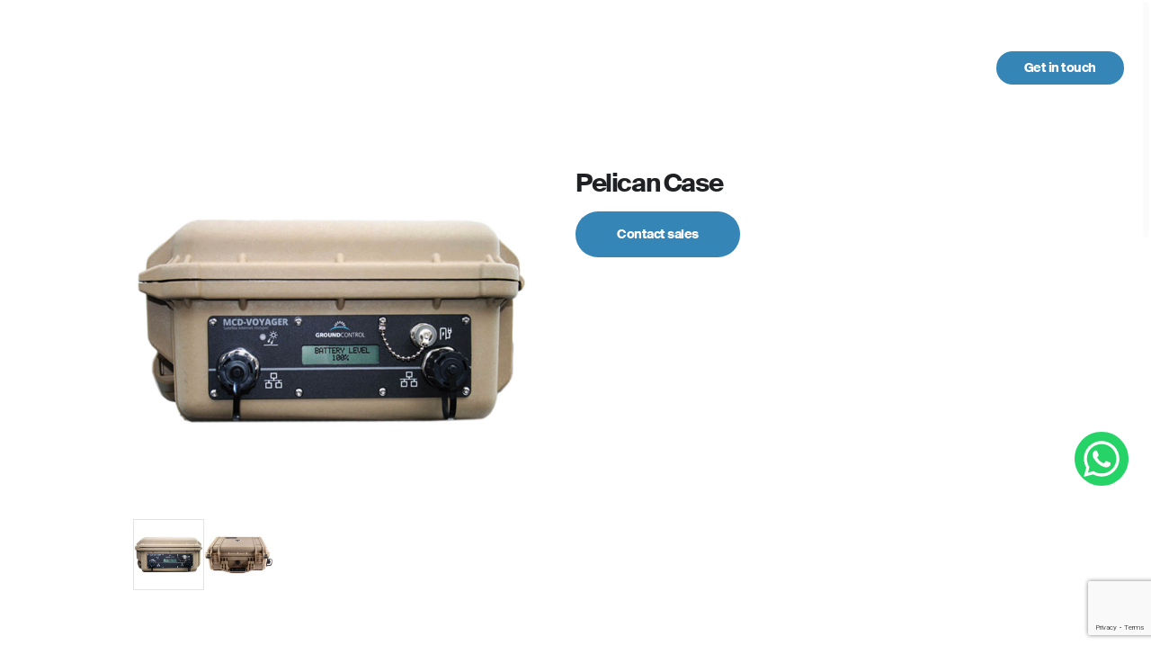

--- FILE ---
content_type: text/html; charset=UTF-8
request_url: https://cygnus.co/accessory/pelican-case
body_size: 25795
content:
<!doctype html>
<html lang="en-US">
<head>
	<meta charset="UTF-8">
	<meta name="viewport" content="width=device-width, initial-scale=1, maximum-scale=1">
	<link rel="profile" href="https://gmpg.org/xfn/11">

	<link rel="preconnect" href="
https://fonts.googleapis.com">
<link rel="preconnect" href="
https://fonts.gstatic.com"
crossorigin>
<link href="
https://fonts.googleapis.com/css2?family=Noto+Kufi+Arabic:wght@100..900&display=swap"
rel="stylesheet">
	<meta property="og:image" content="https://cygnus.co/wp-content/uploads/2021/03/cropped-fav-270x270.jpg" />
<meta name="twitter:image" content="https://cygnus.co/wp-content/uploads/2021/03/cropped-fav-270x270.jpg" />
  	<meta name='robots' content='index, follow, max-image-preview:large, max-snippet:-1, max-video-preview:-1' />

	<!-- This site is optimized with the Yoast SEO plugin v26.6 - https://yoast.com/wordpress/plugins/seo/ -->
	<title>Pelican Case - Cygnus</title>
	<link rel="canonical" href="https://cygnus.co/accessory/pelican-case" />
	<meta property="og:locale" content="en_US" />
	<meta property="og:type" content="article" />
	<meta property="og:title" content="Pelican Case - Cygnus" />
	<meta property="og:url" content="https://cygnus.co/accessory/pelican-case" />
	<meta property="og:site_name" content="Cygnus" />
	<meta property="article:modified_time" content="2021-06-05T08:59:25+00:00" />
	<meta name="twitter:card" content="summary_large_image" />
	<script type="application/ld+json" class="yoast-schema-graph">{"@context":"https://schema.org","@graph":[{"@type":"WebPage","@id":"https://cygnus.co/accessory/pelican-case","url":"https://cygnus.co/accessory/pelican-case","name":"Pelican Case - Cygnus","isPartOf":{"@id":"https://cygnus.co/#website"},"datePublished":"2021-01-26T23:59:34+00:00","dateModified":"2021-06-05T08:59:25+00:00","breadcrumb":{"@id":"https://cygnus.co/accessory/pelican-case#breadcrumb"},"inLanguage":"en-US","potentialAction":[{"@type":"ReadAction","target":["https://cygnus.co/accessory/pelican-case"]}]},{"@type":"BreadcrumbList","@id":"https://cygnus.co/accessory/pelican-case#breadcrumb","itemListElement":[{"@type":"ListItem","position":1,"name":"Home","item":"https://cygnus.co/"},{"@type":"ListItem","position":2,"name":"Pelican Case"}]},{"@type":"WebSite","@id":"https://cygnus.co/#website","url":"https://cygnus.co/","name":"Cygnus","description":"","publisher":{"@id":"https://cygnus.co/#organization"},"potentialAction":[{"@type":"SearchAction","target":{"@type":"EntryPoint","urlTemplate":"https://cygnus.co/?s={search_term_string}"},"query-input":{"@type":"PropertyValueSpecification","valueRequired":true,"valueName":"search_term_string"}}],"inLanguage":"en-US"},{"@type":"Organization","@id":"https://cygnus.co/#organization","name":"Cygnus Telecom","url":"https://cygnus.co/","logo":{"@type":"ImageObject","inLanguage":"en-US","@id":"https://cygnus.co/#/schema/logo/image/","url":"https://cygnus.co/wp-content/uploads/2025/01/Cygnus_favicon_PG.png","contentUrl":"https://cygnus.co/wp-content/uploads/2025/01/Cygnus_favicon_PG.png","width":64,"height":64,"caption":"Cygnus Telecom"},"image":{"@id":"https://cygnus.co/#/schema/logo/image/"}}]}</script>
	<!-- / Yoast SEO plugin. -->


<link rel="alternate" title="oEmbed (JSON)" type="application/json+oembed" href="https://cygnus.co/wp-json/oembed/1.0/embed?url=https%3A%2F%2Fcygnus.co%2Faccessory%2Fpelican-case" />
<link rel="alternate" title="oEmbed (XML)" type="text/xml+oembed" href="https://cygnus.co/wp-json/oembed/1.0/embed?url=https%3A%2F%2Fcygnus.co%2Faccessory%2Fpelican-case&#038;format=xml" />
<style id='wp-img-auto-sizes-contain-inline-css'>
img:is([sizes=auto i],[sizes^="auto," i]){contain-intrinsic-size:3000px 1500px}
/*# sourceURL=wp-img-auto-sizes-contain-inline-css */
</style>
<style id='wp-block-library-inline-css'>
:root{--wp-block-synced-color:#7a00df;--wp-block-synced-color--rgb:122,0,223;--wp-bound-block-color:var(--wp-block-synced-color);--wp-editor-canvas-background:#ddd;--wp-admin-theme-color:#007cba;--wp-admin-theme-color--rgb:0,124,186;--wp-admin-theme-color-darker-10:#006ba1;--wp-admin-theme-color-darker-10--rgb:0,107,160.5;--wp-admin-theme-color-darker-20:#005a87;--wp-admin-theme-color-darker-20--rgb:0,90,135;--wp-admin-border-width-focus:2px}@media (min-resolution:192dpi){:root{--wp-admin-border-width-focus:1.5px}}.wp-element-button{cursor:pointer}:root .has-very-light-gray-background-color{background-color:#eee}:root .has-very-dark-gray-background-color{background-color:#313131}:root .has-very-light-gray-color{color:#eee}:root .has-very-dark-gray-color{color:#313131}:root .has-vivid-green-cyan-to-vivid-cyan-blue-gradient-background{background:linear-gradient(135deg,#00d084,#0693e3)}:root .has-purple-crush-gradient-background{background:linear-gradient(135deg,#34e2e4,#4721fb 50%,#ab1dfe)}:root .has-hazy-dawn-gradient-background{background:linear-gradient(135deg,#faaca8,#dad0ec)}:root .has-subdued-olive-gradient-background{background:linear-gradient(135deg,#fafae1,#67a671)}:root .has-atomic-cream-gradient-background{background:linear-gradient(135deg,#fdd79a,#004a59)}:root .has-nightshade-gradient-background{background:linear-gradient(135deg,#330968,#31cdcf)}:root .has-midnight-gradient-background{background:linear-gradient(135deg,#020381,#2874fc)}:root{--wp--preset--font-size--normal:16px;--wp--preset--font-size--huge:42px}.has-regular-font-size{font-size:1em}.has-larger-font-size{font-size:2.625em}.has-normal-font-size{font-size:var(--wp--preset--font-size--normal)}.has-huge-font-size{font-size:var(--wp--preset--font-size--huge)}.has-text-align-center{text-align:center}.has-text-align-left{text-align:left}.has-text-align-right{text-align:right}.has-fit-text{white-space:nowrap!important}#end-resizable-editor-section{display:none}.aligncenter{clear:both}.items-justified-left{justify-content:flex-start}.items-justified-center{justify-content:center}.items-justified-right{justify-content:flex-end}.items-justified-space-between{justify-content:space-between}.screen-reader-text{border:0;clip-path:inset(50%);height:1px;margin:-1px;overflow:hidden;padding:0;position:absolute;width:1px;word-wrap:normal!important}.screen-reader-text:focus{background-color:#ddd;clip-path:none;color:#444;display:block;font-size:1em;height:auto;left:5px;line-height:normal;padding:15px 23px 14px;text-decoration:none;top:5px;width:auto;z-index:100000}html :where(.has-border-color){border-style:solid}html :where([style*=border-top-color]){border-top-style:solid}html :where([style*=border-right-color]){border-right-style:solid}html :where([style*=border-bottom-color]){border-bottom-style:solid}html :where([style*=border-left-color]){border-left-style:solid}html :where([style*=border-width]){border-style:solid}html :where([style*=border-top-width]){border-top-style:solid}html :where([style*=border-right-width]){border-right-style:solid}html :where([style*=border-bottom-width]){border-bottom-style:solid}html :where([style*=border-left-width]){border-left-style:solid}html :where(img[class*=wp-image-]){height:auto;max-width:100%}:where(figure){margin:0 0 1em}html :where(.is-position-sticky){--wp-admin--admin-bar--position-offset:var(--wp-admin--admin-bar--height,0px)}@media screen and (max-width:600px){html :where(.is-position-sticky){--wp-admin--admin-bar--position-offset:0px}}

/*# sourceURL=wp-block-library-inline-css */
</style><style id='global-styles-inline-css'>
:root{--wp--preset--aspect-ratio--square: 1;--wp--preset--aspect-ratio--4-3: 4/3;--wp--preset--aspect-ratio--3-4: 3/4;--wp--preset--aspect-ratio--3-2: 3/2;--wp--preset--aspect-ratio--2-3: 2/3;--wp--preset--aspect-ratio--16-9: 16/9;--wp--preset--aspect-ratio--9-16: 9/16;--wp--preset--color--black: #000000;--wp--preset--color--cyan-bluish-gray: #abb8c3;--wp--preset--color--white: #ffffff;--wp--preset--color--pale-pink: #f78da7;--wp--preset--color--vivid-red: #cf2e2e;--wp--preset--color--luminous-vivid-orange: #ff6900;--wp--preset--color--luminous-vivid-amber: #fcb900;--wp--preset--color--light-green-cyan: #7bdcb5;--wp--preset--color--vivid-green-cyan: #00d084;--wp--preset--color--pale-cyan-blue: #8ed1fc;--wp--preset--color--vivid-cyan-blue: #0693e3;--wp--preset--color--vivid-purple: #9b51e0;--wp--preset--gradient--vivid-cyan-blue-to-vivid-purple: linear-gradient(135deg,rgb(6,147,227) 0%,rgb(155,81,224) 100%);--wp--preset--gradient--light-green-cyan-to-vivid-green-cyan: linear-gradient(135deg,rgb(122,220,180) 0%,rgb(0,208,130) 100%);--wp--preset--gradient--luminous-vivid-amber-to-luminous-vivid-orange: linear-gradient(135deg,rgb(252,185,0) 0%,rgb(255,105,0) 100%);--wp--preset--gradient--luminous-vivid-orange-to-vivid-red: linear-gradient(135deg,rgb(255,105,0) 0%,rgb(207,46,46) 100%);--wp--preset--gradient--very-light-gray-to-cyan-bluish-gray: linear-gradient(135deg,rgb(238,238,238) 0%,rgb(169,184,195) 100%);--wp--preset--gradient--cool-to-warm-spectrum: linear-gradient(135deg,rgb(74,234,220) 0%,rgb(151,120,209) 20%,rgb(207,42,186) 40%,rgb(238,44,130) 60%,rgb(251,105,98) 80%,rgb(254,248,76) 100%);--wp--preset--gradient--blush-light-purple: linear-gradient(135deg,rgb(255,206,236) 0%,rgb(152,150,240) 100%);--wp--preset--gradient--blush-bordeaux: linear-gradient(135deg,rgb(254,205,165) 0%,rgb(254,45,45) 50%,rgb(107,0,62) 100%);--wp--preset--gradient--luminous-dusk: linear-gradient(135deg,rgb(255,203,112) 0%,rgb(199,81,192) 50%,rgb(65,88,208) 100%);--wp--preset--gradient--pale-ocean: linear-gradient(135deg,rgb(255,245,203) 0%,rgb(182,227,212) 50%,rgb(51,167,181) 100%);--wp--preset--gradient--electric-grass: linear-gradient(135deg,rgb(202,248,128) 0%,rgb(113,206,126) 100%);--wp--preset--gradient--midnight: linear-gradient(135deg,rgb(2,3,129) 0%,rgb(40,116,252) 100%);--wp--preset--font-size--small: 13px;--wp--preset--font-size--medium: 20px;--wp--preset--font-size--large: 36px;--wp--preset--font-size--x-large: 42px;--wp--preset--spacing--20: 0.44rem;--wp--preset--spacing--30: 0.67rem;--wp--preset--spacing--40: 1rem;--wp--preset--spacing--50: 1.5rem;--wp--preset--spacing--60: 2.25rem;--wp--preset--spacing--70: 3.38rem;--wp--preset--spacing--80: 5.06rem;--wp--preset--shadow--natural: 6px 6px 9px rgba(0, 0, 0, 0.2);--wp--preset--shadow--deep: 12px 12px 50px rgba(0, 0, 0, 0.4);--wp--preset--shadow--sharp: 6px 6px 0px rgba(0, 0, 0, 0.2);--wp--preset--shadow--outlined: 6px 6px 0px -3px rgb(255, 255, 255), 6px 6px rgb(0, 0, 0);--wp--preset--shadow--crisp: 6px 6px 0px rgb(0, 0, 0);}:where(.is-layout-flex){gap: 0.5em;}:where(.is-layout-grid){gap: 0.5em;}body .is-layout-flex{display: flex;}.is-layout-flex{flex-wrap: wrap;align-items: center;}.is-layout-flex > :is(*, div){margin: 0;}body .is-layout-grid{display: grid;}.is-layout-grid > :is(*, div){margin: 0;}:where(.wp-block-columns.is-layout-flex){gap: 2em;}:where(.wp-block-columns.is-layout-grid){gap: 2em;}:where(.wp-block-post-template.is-layout-flex){gap: 1.25em;}:where(.wp-block-post-template.is-layout-grid){gap: 1.25em;}.has-black-color{color: var(--wp--preset--color--black) !important;}.has-cyan-bluish-gray-color{color: var(--wp--preset--color--cyan-bluish-gray) !important;}.has-white-color{color: var(--wp--preset--color--white) !important;}.has-pale-pink-color{color: var(--wp--preset--color--pale-pink) !important;}.has-vivid-red-color{color: var(--wp--preset--color--vivid-red) !important;}.has-luminous-vivid-orange-color{color: var(--wp--preset--color--luminous-vivid-orange) !important;}.has-luminous-vivid-amber-color{color: var(--wp--preset--color--luminous-vivid-amber) !important;}.has-light-green-cyan-color{color: var(--wp--preset--color--light-green-cyan) !important;}.has-vivid-green-cyan-color{color: var(--wp--preset--color--vivid-green-cyan) !important;}.has-pale-cyan-blue-color{color: var(--wp--preset--color--pale-cyan-blue) !important;}.has-vivid-cyan-blue-color{color: var(--wp--preset--color--vivid-cyan-blue) !important;}.has-vivid-purple-color{color: var(--wp--preset--color--vivid-purple) !important;}.has-black-background-color{background-color: var(--wp--preset--color--black) !important;}.has-cyan-bluish-gray-background-color{background-color: var(--wp--preset--color--cyan-bluish-gray) !important;}.has-white-background-color{background-color: var(--wp--preset--color--white) !important;}.has-pale-pink-background-color{background-color: var(--wp--preset--color--pale-pink) !important;}.has-vivid-red-background-color{background-color: var(--wp--preset--color--vivid-red) !important;}.has-luminous-vivid-orange-background-color{background-color: var(--wp--preset--color--luminous-vivid-orange) !important;}.has-luminous-vivid-amber-background-color{background-color: var(--wp--preset--color--luminous-vivid-amber) !important;}.has-light-green-cyan-background-color{background-color: var(--wp--preset--color--light-green-cyan) !important;}.has-vivid-green-cyan-background-color{background-color: var(--wp--preset--color--vivid-green-cyan) !important;}.has-pale-cyan-blue-background-color{background-color: var(--wp--preset--color--pale-cyan-blue) !important;}.has-vivid-cyan-blue-background-color{background-color: var(--wp--preset--color--vivid-cyan-blue) !important;}.has-vivid-purple-background-color{background-color: var(--wp--preset--color--vivid-purple) !important;}.has-black-border-color{border-color: var(--wp--preset--color--black) !important;}.has-cyan-bluish-gray-border-color{border-color: var(--wp--preset--color--cyan-bluish-gray) !important;}.has-white-border-color{border-color: var(--wp--preset--color--white) !important;}.has-pale-pink-border-color{border-color: var(--wp--preset--color--pale-pink) !important;}.has-vivid-red-border-color{border-color: var(--wp--preset--color--vivid-red) !important;}.has-luminous-vivid-orange-border-color{border-color: var(--wp--preset--color--luminous-vivid-orange) !important;}.has-luminous-vivid-amber-border-color{border-color: var(--wp--preset--color--luminous-vivid-amber) !important;}.has-light-green-cyan-border-color{border-color: var(--wp--preset--color--light-green-cyan) !important;}.has-vivid-green-cyan-border-color{border-color: var(--wp--preset--color--vivid-green-cyan) !important;}.has-pale-cyan-blue-border-color{border-color: var(--wp--preset--color--pale-cyan-blue) !important;}.has-vivid-cyan-blue-border-color{border-color: var(--wp--preset--color--vivid-cyan-blue) !important;}.has-vivid-purple-border-color{border-color: var(--wp--preset--color--vivid-purple) !important;}.has-vivid-cyan-blue-to-vivid-purple-gradient-background{background: var(--wp--preset--gradient--vivid-cyan-blue-to-vivid-purple) !important;}.has-light-green-cyan-to-vivid-green-cyan-gradient-background{background: var(--wp--preset--gradient--light-green-cyan-to-vivid-green-cyan) !important;}.has-luminous-vivid-amber-to-luminous-vivid-orange-gradient-background{background: var(--wp--preset--gradient--luminous-vivid-amber-to-luminous-vivid-orange) !important;}.has-luminous-vivid-orange-to-vivid-red-gradient-background{background: var(--wp--preset--gradient--luminous-vivid-orange-to-vivid-red) !important;}.has-very-light-gray-to-cyan-bluish-gray-gradient-background{background: var(--wp--preset--gradient--very-light-gray-to-cyan-bluish-gray) !important;}.has-cool-to-warm-spectrum-gradient-background{background: var(--wp--preset--gradient--cool-to-warm-spectrum) !important;}.has-blush-light-purple-gradient-background{background: var(--wp--preset--gradient--blush-light-purple) !important;}.has-blush-bordeaux-gradient-background{background: var(--wp--preset--gradient--blush-bordeaux) !important;}.has-luminous-dusk-gradient-background{background: var(--wp--preset--gradient--luminous-dusk) !important;}.has-pale-ocean-gradient-background{background: var(--wp--preset--gradient--pale-ocean) !important;}.has-electric-grass-gradient-background{background: var(--wp--preset--gradient--electric-grass) !important;}.has-midnight-gradient-background{background: var(--wp--preset--gradient--midnight) !important;}.has-small-font-size{font-size: var(--wp--preset--font-size--small) !important;}.has-medium-font-size{font-size: var(--wp--preset--font-size--medium) !important;}.has-large-font-size{font-size: var(--wp--preset--font-size--large) !important;}.has-x-large-font-size{font-size: var(--wp--preset--font-size--x-large) !important;}
/*# sourceURL=global-styles-inline-css */
</style>

<style id='classic-theme-styles-inline-css'>
/*! This file is auto-generated */
.wp-block-button__link{color:#fff;background-color:#32373c;border-radius:9999px;box-shadow:none;text-decoration:none;padding:calc(.667em + 2px) calc(1.333em + 2px);font-size:1.125em}.wp-block-file__button{background:#32373c;color:#fff;text-decoration:none}
/*# sourceURL=/wp-includes/css/classic-themes.min.css */
</style>
<link rel='stylesheet' id='main-a1641ec6daa47b5bae07-css' href='https://cygnus.co/wp-content/themes/cygnus/dist/css/main-a1641ec6daa47b5bae07.min.css' media='all' />
<style>.recentcomments a{display:inline !important;padding:0 !important;margin:0 !important;}</style><link rel="preconnect" href="//code.tidio.co"><link rel="icon" href="https://cygnus.co/wp-content/uploads/2021/03/cropped-fav-32x32.jpg" sizes="32x32" />
<link rel="icon" href="https://cygnus.co/wp-content/uploads/2021/03/cropped-fav-192x192.jpg" sizes="192x192" />
<link rel="apple-touch-icon" href="https://cygnus.co/wp-content/uploads/2021/03/cropped-fav-180x180.jpg" />
<meta name="msapplication-TileImage" content="https://cygnus.co/wp-content/uploads/2021/03/cropped-fav-270x270.jpg" />
		<style id="wp-custom-css">
			 div.wpforms-container-full .wpforms-form input,
div.wpforms-container-full .wpforms-form textarea,
div.wpforms-container .wpforms-form .choices__inner,
div.wpforms-container-full .wpforms-form select{
	
	background-color:transparent!important;
	border:0px!important;
	border-bottom: 1px solid #caccd1!important;
	max-width:100%!important;

}


.page-template-page-home #wpforms-form-16364 input, .page-template-page-home #wpforms-form-16364 textarea{
	color:white !important;
}

.page-id-55 #wpforms-form-16364 input, .page-template-page-home #wpforms-form-16364 textarea{
	color:black !important;
}




#wpforms-16364-field_5{
	max-height: 38px;
}

div.wpforms-container-full .wpforms-form button[type=submit]{
	border-radius: 30px;
    background-color: #FFF!important;
    float: right;
    padding: 10px 30px!important;
	font-family:"Suisse Intl", "Helvetica, Arial";
	font-weight:bold;
	color:#000;
	    font-size: 14px!important;
}

.choices.wpforms-field-row{
	max-width:100%;
}

div.wpforms-container-full .wpforms-form label.wpforms-error{
	color:#FFF;
}

.wpforms-confirmation-container-full, div[submit-success]>.wpforms-confirmation-container-full:not(.wpforms-redirection-message){
	background: #FFF;
  border-color: #FFF;
  text-align: center;
  line-height: 25px;
}

#wpforms-submit-16400{
border:0px;
background:transparent!important;
color:#3585b7;	
}
div.wpforms-container-full .wpforms-form .wpforms-submit-container{
	overflow:hidden;
}

.sales-form  div.wpforms-container-full .wpforms-form input,
.sales-form div.wpforms-container-full .wpforms-form textarea,
 .sales-form div.wpforms-container .wpforms-form .choices__inner, .sales-form div.wpforms-container-full .wpforms-form select,
.partners-form div.wpforms-container-full .wpforms-form input,
.partners-form div.wpforms-container-full .wpforms-form textarea,
 .partners-form div.wpforms-container .wpforms-form .choices__inner,  .partners-form div.wpforms-container-full .wpforms-form select,
.solutions-form div.wpforms-container-full .wpforms-form input,
.solutions-form div.wpforms-container-full .wpforms-form textarea,
 .solutions-form div.wpforms-container .wpforms-form .choices__inner, .solutions-form div.wpforms-container-full .wpforms-form select,
.cf-block__form div.wpforms-container-full .wpforms-form input,
.cf-block__form div.wpforms-container-full .wpforms-form textarea,
.cf-block__form div.wpforms-container .wpforms-form .choices__inner, .cf-block__form div.wpforms-container-full .wpforms-form select{
	color:#999!important;
}

.wa__btn_popup{
	bottom:160px!important;
}

.wa__btn_popup_txt{
	display:none;
}


main.contact div.wpforms-container-full .wpforms-form input, main.contact div.wpforms-container-full .wpforms-form select, main.contact div.wpforms-container-full .wpforms-form textarea, main.contact div.wpforms-container .wpforms-form .choices__list--single .choices__item{
	color:#333!important;
}		</style>
			
	<script src="https://code.jquery.com/jquery-3.6.0.min.js"></script>
		
	<script>
		$(document).ready(function() {
			
			$('.header').addClass('header--accent--light');
			
			  $('#page-splash').css({
    'transform': 'translateY(0%)'
  });
			
			  setTimeout(function() { 
				  
    $('#page-splash').css({
      'transform': 'translateY(100%)',
    });
  $('#page-wrapper').removeAttr('class');
    }, 2500);
			
// 			$('.newlogoblue').hide();
			
  $('.header-nav__item.has-children a ').hover(function() { 
	  
   $('.newlogowhite').hide();
  }, function() {
  
  });
	
			
			
$('.header-subnav').mouseenter(function() {	
	 $('.newlogowhite').hide();
	});	
			
			
$('.header-subnav').mouseleave(function() {	
	 $('.newlogowhite').show();
	});				
		
			
			
$('.header-nav').mouseleave(function() {	
	 $('.newlogowhite').show();
	})			
			
  
		
$(document).on('click', '.home-slider-nav__item', function() {
	var dataclass=$(this).attr('data-class');
    $('.hehehe').removeAttr('style');
    // Scroll to the target div
    $('html, body').animate({
      scrollTop: $('#' + dataclass).offset().top
    }, 1000); // Adjust the animation duration as needed
	
});
		
			
		
		
			
});


	</script>

<!-- Google Tag Manager -->
<script>(function(w,d,s,l,i){w[l]=w[l]||[];w[l].push({'gtm.start':
new Date().getTime(),event:'gtm.js'});var f=d.getElementsByTagName(s)[0],
j=d.createElement(s),dl=l!='dataLayer'?'&l='+l:'';j.async=true;j.src=
'https://www.googletagmanager.com/gtm.js?id='+i+dl;f.parentNode.insertBefore(j,f);
})(window,document,'script','dataLayer','GTM-TBMFS8G3');</script>
<!-- End Google Tag Manager -->
	
<link rel='stylesheet' id='depicter-front-pre-css' href='https://cygnus.co/wp-content/plugins/depicter/resources/styles/player/depicter-pre.css?ver=1768640039' media='all' />
<link rel="preload" as="style" onload="this.rel='stylesheet';this.onload=null" id='depicter--front-common-css' href='https://cygnus.co/wp-content/plugins/depicter/resources/styles/player/depicter.css?ver=1768640039' media='all' />
<link rel='stylesheet' id='depicter-5-google-font-css' href='https://fonts.googleapis.com/css?family=Poppins%3A600%2C500&#038;display=swap&#038;ver=6.9' media='all' />
<link rel="preload" as="style" onload="this.rel='stylesheet';this.onload=null" id='depicter--5-custom-css' href='https://cygnus.co/wp-content/uploads/depicter/css/5.css?ver=1768640203' media='all' />
<link rel='stylesheet' id='wpforms-choicesjs-css' href='https://cygnus.co/wp-content/plugins/wpforms/assets/css/choices.min.css?ver=10.2.0' media='all' />
<link rel='stylesheet' id='wpforms-classic-full-css' href='https://cygnus.co/wp-content/plugins/wpforms/assets/css/frontend/classic/wpforms-full.min.css?ver=1.9.8.7' media='all' />
</head>

<body class="wp-singular accessory-template accessory-template-page-single-product accessory-template-page-single-product-php single single-accessory postid-629 wp-theme-cygnus metaslider-plugin">
<!-- Google Tag Manager (noscript) -->
<noscript><iframe src="https://www.googletagmanager.com/ns.html?id=GTM-TBMFS8G3"
height="0" width="0" style="display:none;visibility:hidden"></iframe></noscript>
<!-- End Google Tag Manager (noscript) -->
	
	
	
<div id="page-wrapper" data-xhr="wrap" class="opacity0">

  

<header class="header" id="header">
  <div class="container header__container">
    <div class="header__inner">
      <div class="header__left">
        <a href="https://cygnus.co/" class="header__logo-wrapper">
          <!-- <svg
  viewBox="0 0 135.8 121.25"
  fillRule="evenodd"
  clipRule="evenodd"
  id="logo"
  xmlns="http://www.w3.org/2000/svg"
  aria-labelledby="title"
  class="logo"
>
  <title id="logo-title">Logo</title>
  <g>
    <path
      strokeMiterlimit="10"
      strokeWidth="2"
      fill="none"
      d="M0,119.25H133.8V0H0Z"
      transform="translate(1 1)"
    />
    <path
      fillRule="evenodd"
      stroke="none"
      d="M54.89,21.33h0l.36,0h.19a3.65,3.65,0,0,1,2.86,2.23,6.74,6.74,0,0,1,0,5.84,3.58,3.58,0,0,1-2.83,2.17H55a3.6,3.6,0,0,1-2.7-2.05,6.8,6.8,0,0,1,0-6.09A3.68,3.68,0,0,1,54.89,21.33ZM50.69,31l.43.3.37.18a9.47,9.47,0,0,0,3.12.7,10.08,10.08,0,0,0,1.68,0A8.76,8.76,0,0,0,59,31.46l.38-.18.46-.3a5.45,5.45,0,0,0,2.63-4.62c0-3.07-2.57-5.39-6.19-5.77a9.26,9.26,0,0,0-1.68,0c-3.74.31-6.5,2.66-6.5,5.79A5.4,5.4,0,0,0,50.69,31Zm6.7,4.24-.32,0c-6.17-.18-7-.21-7-1.77a3.56,3.56,0,0,1,.54-1.74l0,0-.21.16c-1.15.8-2.31,1.85-2.31,3.47a2.39,2.39,0,0,0,1.7,2.54,6.75,6.75,0,0,0,1,.22,33.83,33.83,0,0,0,5.17.25,16,16,0,0,1,3.05.2,3.25,3.25,0,0,1,1.5.64,3.42,3.42,0,0,1,1.18,2.61,3.31,3.31,0,0,1-2,3c2.37-.9,4.18-2.6,4.18-5.36C63.89,36.15,60.35,35.33,57.39,35.22Zm29.39-1.54a3.86,3.86,0,0,1-.11-1V20.81H80.86a2.2,2.2,0,0,1,1.77.88,1.18,1.18,0,0,1,.13.18,2.14,2.14,0,0,1,.21.43,2,2,0,0,1,.12.54v9.07a1.48,1.48,0,0,0,0,.21c0,2.67,1.15,4.41,3.06,5a5.19,5.19,0,0,0,1.58.23c2.22,0,4-1.26,6.12-4.2-1.45,1.36-2.72,2.14-4.47,2.14C87.93,35.31,87.07,34.81,86.78,33.68Zm11.5,1.68V20.66h-6a2.22,2.22,0,0,1,1.77.87l.13.18a2.53,2.53,0,0,1,.21.44,1.94,1.94,0,0,1,.12.53h0V37.45h5.87A2.14,2.14,0,0,1,98.28,35.36Zm-32.5,0v.09a2.11,2.11,0,0,1-.38,1.1,2.25,2.25,0,0,1-.33.37,2.14,2.14,0,0,1-1.44.55h8a2.15,2.15,0,0,1-1.5-.61,2.61,2.61,0,0,1-.27-.31,2.19,2.19,0,0,1-.39-1.18v-.06l-.12-14.17H63.52a2.28,2.28,0,0,1,1.92,1.06,2.29,2.29,0,0,1,.34,1.17v12Zm15.86,1.5a1.49,1.49,0,0,1-.23-.28l0,0A2.07,2.07,0,0,1,81,35.32v0l0-3.33h0V26.31a6.91,6.91,0,0,0,0-.8c-.19-2.33-1.26-3.87-3-4.42a5.31,5.31,0,0,0-1.59-.23c-2.21,0-4,1.26-6.11,4.19,1.45-1.35,2.71-2.13,4.46-2.13s2.73.79,2.73,2.63V35.4A2.13,2.13,0,0,1,77,36.5l0,0a2.36,2.36,0,0,1-.3.34,2,2,0,0,1-1,.51,2,2,0,0,1-.35,0h7.79A2.07,2.07,0,0,1,81.64,36.81ZM107.39,27c-2.85-.83-4.58-1.33-4.58-3.37,0-1.63,1.25-2.6,3.36-2.6s4.06,1.1,6,3.91V20.21a1.92,1.92,0,0,1-.67,1,1.46,1.46,0,0,1-.58.18h-.17a1.45,1.45,0,0,1-.68-.16l0,0a.05.05,0,0,0,0,0,7.92,7.92,0,0,0-3.86-1c-2.74,0-5.7,1.49-5.7,4.77,0,2.33.92,3.94,5.57,5.29l.1,0c3.1.92,4.81,1.42,4.81,3.46,0,.83-.36,2.78-3.62,2.78-2.87,0-4.43-1.15-6.71-4.93v5.88a2.12,2.12,0,0,1,.78-1.31l.16-.08A1.5,1.5,0,0,1,102,36a1.38,1.38,0,0,1,.7.18s0,0,0,0h0l.1,0a8.62,8.62,0,0,0,4.52,1.15c3.81,0,6.18-1.9,6.18-4.95C113.58,29.72,112,28.35,107.39,27ZM24.74,20.18A8.43,8.43,0,0,0,16,28.83c0,4.11,2.62,8.54,8.36,8.54A9.73,9.73,0,0,0,30,35.54a6.75,6.75,0,0,1-3,.78h-.12a6.57,6.57,0,0,1-2.27-.4h0l0,0-.26-.1-.39-.17a1.71,1.71,0,0,1-.23-.13c-1.93-1.15-3.28-3.81-3.28-6.92,0-4.13,2.4-7.49,5.38-7.52l.34,0a4.32,4.32,0,0,1,2.36,1h-.15a2.14,2.14,0,1,0,0,4.28,2.29,2.29,0,0,0,.87-.18h0a2,2,0,0,0,1.21-1.46.06.06,0,0,0,0,0c0-.06,0-.13,0-.2a.78.78,0,0,0,0-.16.22.22,0,0,0,0-.08h0C30.44,21.71,28.26,20.18,24.74,20.18ZM20.23,30.44v.08s0-.05,0-.08h0Zm23.15-9.53h0a2.12,2.12,0,0,1,1.68,1.22.67.67,0,0,1,.06.12.66.66,0,0,1,.06.2.86.86,0,0,1-.06.52l-.76,1.77-3.79,8.89-3.31-9-.6-1.66a.79.79,0,0,1,0-.45.2.2,0,0,1,0-.11.28.28,0,0,1,.06-.16,2.15,2.15,0,0,1,2-1.34h-8.5a2.12,2.12,0,0,1,1.56.67l.12.14a1.78,1.78,0,0,1,.28.45l0,.05L35.12,29l4.1,9.4c-.31.81-.57,1.47-.57,1.47l-.2.43a6.46,6.46,0,0,1-.6,1.09,3.91,3.91,0,0,1-.52.67,3.79,3.79,0,0,1-.85.63l.06-.14a2.13,2.13,0,0,0-1.23-2.77,1.47,1.47,0,0,0-.28-.08,2.16,2.16,0,0,0-2.53,1.29,2.22,2.22,0,0,0-.15.87v0a1.92,1.92,0,0,0,.94,1.64s0,0,0,0l.18.09.14.08.08,0h0l.06,0a3.58,3.58,0,0,0,3.79-.8,1.54,1.54,0,0,0,.19-.17l.12-.11a10,10,0,0,0,2-3.22l7.3-17.22h0a2.51,2.51,0,0,1,.32-.52l.19-.19a2.13,2.13,0,0,1,1.47-.58Zm74.44,14.94a1.54,1.54,0,1,1-1.53-1.51A1.53,1.53,0,0,1,117.82,35.85Z"
      transform="translate(1 1)"
    />
  </g>
</svg> -->


<img src="https://cygnus.co/wp-content/uploads/2024/03/Cygnus_Logo-White.svg" class="newlogowhite">  
<!-- <img src="https://cygnus.co/wp-content/uploads/2024/03/Cygnus_Logo-Color.svg" class="newlogoblue">   -->        </a>
        <nav role="navigation" class="header-nav">
          <ul class="header-nav__list">
                          <li class="header-nav__item js-header-nav_update-active-item js-header-nav_item has-children ">
                <a title="About us" href="https://cygnus.co/about-us" class="header-nav__link js-header-nav_link">
                  <span class="header-nav__link-wrapper">About us                                          <span class="icon-wrapper">
  <svg
    fillRule="evenodd"
    clipRule="evenodd"
    strokeLinejoin="round"
    strokeMiterlimit="1.414"
    xmlns="http://www.w3.org/2000/svg"
    aria-labelledby="title"
    viewBox="0 0 32 32"
    preserveAspectRatio="xMidYMid meet"
    class="icon"
  >
    <title id="title">down-caret</title>
    <g>
      <path d="M16,25.52,0,9.05,2.56,6.49,16,20.36,29.5,6.48,32,9Z" />
    </g>
  </svg>
</span>                                      </span>
                </a>
              </li>
                          <li class="header-nav__item js-header-nav_update-active-item js-header-nav_item has-children ">
                <a title="For business" href="https://cygnus.co/for-business" class="header-nav__link js-header-nav_link">
                  <span class="header-nav__link-wrapper">For business                                          <span class="icon-wrapper">
  <svg
    fillRule="evenodd"
    clipRule="evenodd"
    strokeLinejoin="round"
    strokeMiterlimit="1.414"
    xmlns="http://www.w3.org/2000/svg"
    aria-labelledby="title"
    viewBox="0 0 32 32"
    preserveAspectRatio="xMidYMid meet"
    class="icon"
  >
    <title id="title">down-caret</title>
    <g>
      <path d="M16,25.52,0,9.05,2.56,6.49,16,20.36,29.5,6.48,32,9Z" />
    </g>
  </svg>
</span>                                      </span>
                </a>
              </li>
                          <li class="header-nav__item js-header-nav_update-active-item js-header-nav_item has-children ">
                <a title="For personal" href="https://cygnus.co/for-personal" class="header-nav__link js-header-nav_link">
                  <span class="header-nav__link-wrapper">For personal                                          <span class="icon-wrapper">
  <svg
    fillRule="evenodd"
    clipRule="evenodd"
    strokeLinejoin="round"
    strokeMiterlimit="1.414"
    xmlns="http://www.w3.org/2000/svg"
    aria-labelledby="title"
    viewBox="0 0 32 32"
    preserveAspectRatio="xMidYMid meet"
    class="icon"
  >
    <title id="title">down-caret</title>
    <g>
      <path d="M16,25.52,0,9.05,2.56,6.49,16,20.36,29.5,6.48,32,9Z" />
    </g>
  </svg>
</span>                                      </span>
                </a>
              </li>
                          <li class="header-nav__item js-header-nav_update-active-item js-header-nav_item has-children ">
                <a title="Solutions" href="https://cygnus.co/solutions" class="header-nav__link js-header-nav_link">
                  <span class="header-nav__link-wrapper">Solutions                                          <span class="icon-wrapper">
  <svg
    fillRule="evenodd"
    clipRule="evenodd"
    strokeLinejoin="round"
    strokeMiterlimit="1.414"
    xmlns="http://www.w3.org/2000/svg"
    aria-labelledby="title"
    viewBox="0 0 32 32"
    preserveAspectRatio="xMidYMid meet"
    class="icon"
  >
    <title id="title">down-caret</title>
    <g>
      <path d="M16,25.52,0,9.05,2.56,6.49,16,20.36,29.5,6.48,32,9Z" />
    </g>
  </svg>
</span>                                      </span>
                </a>
              </li>
                          <li class="header-nav__item js-header-nav_update-active-item js-header-nav_item ">
                <a title="Partner program" href="https://cygnus.co/partner-program" class="header-nav__link js-header-nav_link">
                  <span class="header-nav__link-wrapper">Partner program                                      </span>
                </a>
              </li>
                          <li class="header-nav__item js-header-nav_update-active-item js-header-nav_item has-children ">
                <a title="Resources" href="https://cygnus.co/resources" class="header-nav__link js-header-nav_link">
                  <span class="header-nav__link-wrapper">Resources                                          <span class="icon-wrapper">
  <svg
    fillRule="evenodd"
    clipRule="evenodd"
    strokeLinejoin="round"
    strokeMiterlimit="1.414"
    xmlns="http://www.w3.org/2000/svg"
    aria-labelledby="title"
    viewBox="0 0 32 32"
    preserveAspectRatio="xMidYMid meet"
    class="icon"
  >
    <title id="title">down-caret</title>
    <g>
      <path d="M16,25.52,0,9.05,2.56,6.49,16,20.36,29.5,6.48,32,9Z" />
    </g>
  </svg>
</span>                                      </span>
                </a>
              </li>
                      </ul>          
        </nav>
      </div>
     
      <div class="header__right">
        <nav role="navigation" class="header-sidenav">
          <ul class="header-sidenav__list">
            <li class="header-sidenav__item header-sidenav__item--search js-header-sidenav_item_search">
              <span class="icon-wrapper">
  <svg
    fillRule="evenodd"
    clipRule="evenodd"
    strokeLinejoin="round"
    strokeMiterlimit="1.414"
    xmlns="http://www.w3.org/2000/svg"
    aria-labelledby="title"
    viewBox="0 0 32 32"
    preserveAspectRatio="xMidYMid meet"
    class="icon"
  >
    <title id="title">search</title>
    <g>
      <path d="M31,31.92l-7-7a14.38,14.38,0,1,1,.9-.9l7,7ZM14.31,1.22a13.09,13.09,0,1,0,13.08,13.1h0A13.11,13.11,0,0,0,14.31,1.22Z" />
    </g>
  </svg>
</span>            </li>
            <li class="header-sidenav__item header-sidenav__item--user">
            <a href="#" target="_blank"><span class="icon-wrapper">
  <svg
    fillRule="evenodd"
    clipRule="evenodd"
    strokeLinejoin="round"
    strokeMiterlimit="1.414"
    xmlns="http://www.w3.org/2000/svg"
    aria-labelledby="title"
    viewBox="0 0 32 32"
    preserveAspectRatio="xMidYMid meet"
    class="icon"
  >
    <title id="title">user</title>
    <g>
    <path d="M27.84,32a.76.76,0,0,1-.75-.76h0V27.86a6,6,0,0,0-6-6H7.52a6,6,0,0,0-6,6v3.38a.76.76,0,1,1-1.51,0H0V27.86a7.54,7.54,0,0,1,7.52-7.53H21.08a7.54,7.54,0,0,1,7.52,7.53v3.38A.76.76,0,0,1,27.84,32ZM14.3,15.07a7.54,7.54,0,1,1,7.52-7.55v0A7.54,7.54,0,0,1,14.3,15.07Zm0-13.55a6,6,0,1,0,6,6h0A6,6,0,0,0,14.3,1.52Z" />
    </g>
  </svg>
</span></a>
            </li>
            <li class="header-sidenav__item header-sidenav__item--button">
              <a href="/contact" class="btn btn--primary btn--sm">
                Get in touch
              </a>
            </li>
          </ul>
        </nav>
        <div class="header__hamburger js-header_hamburger">
          <div class="header__hamburger-default">
            <span class="icon-wrapper">
  <svg
    fillRule="evenodd"
    clipRule="evenodd"
    strokeLinejoin="round"
    strokeMiterlimit="1.414"
    xmlns="http://www.w3.org/2000/svg"
    aria-labelledby="title"
    viewBox="0 0 32 32"
    preserveAspectRatio="xMidYMid meet"
    class="icon"
  >
    <title id="title">hamburger</title>
    <g>
      <path d="M32,21.75H0V20.49H32Zm0-10.24H0V10.25H32ZM32,1.26H0V0H32Z" />
    </g>
  </svg>
</span>          </div>
          <div class="header__hamburger-open">
            <span class="icon-wrapper">
  <svg
    fillRule="evenodd"
    clipRule="evenodd"
    strokeLinejoin="round"
    strokeMiterlimit="1.414"
    xmlns="http://www.w3.org/2000/svg"
    aria-labelledby="title"
    viewBox="0 0 32 32"
    preserveAspectRatio="xMidYMid meet"
    class="icon"
  >
    <title id="title">close</title>
    <g>
      <path d="M26.05,0l.81.82L6,21.75l-.81-.81Z" />
      <path d="M26.86,20.92l-.81.81L5.14.81,6,0Z" />
    </g>
  </svg>
</span>          </div>
        </div>
      </div>
    </div>

    <!-- Subnav -->
    <div class="header-subnav js-header-subnav" id="header-subnav">
      <div class="container header-subnav__container js-header-subnav_container">
		  <img src="https://cygnus.co/wp-content/uploads/2024/03/Cygnus_Logo-Color.svg" class="newlogoblue" style="position: absolute;top: 20px;width: 139px;height:126px;"> 
                              <div class="header-subnav__row-wrapper js-header-subnav_row-wrapper">
              <div class="row">
                <div class="col col-xs-2">          
                  <ul class="header-subnav__list">
                         
                      <li class="header-subnav__item js-header-nav_update-active-item js-header-subnav_item ">
                        <a href="https://cygnus.co/about-us" class="header-subnav__link"  data-scroll-to-section="#about-wwd">
                          <span class="header-subnav__link-wrapper">
                            What we do?                                                      </span>
                        </a>
                      </li>
                         
                      <li class="header-subnav__item js-header-nav_update-active-item js-header-subnav_item ">
                        <a href="https://cygnus.co/about-us" class="header-subnav__link"  data-scroll-to-section="#about-wwv">
                          <span class="header-subnav__link-wrapper">
                            Why choose us?                                                      </span>
                        </a>
                      </li>
                         
                      <li class="header-subnav__item js-header-nav_update-active-item js-header-subnav_item ">
                        <a href="https://cygnus.co/about-us" class="header-subnav__link"  data-scroll-to-section="#about-wwv">
                          <span class="header-subnav__link-wrapper">
                            What we value?                                                      </span>
                        </a>
                      </li>
                         
                      <li class="header-subnav__item js-header-nav_update-active-item js-header-subnav_item ">
                        <a href="https://cygnus.co/about-us" class="header-subnav__link"  data-scroll-to-section="#about-awards">
                          <span class="header-subnav__link-wrapper">
                            Awards & certifications                                                      </span>
                        </a>
                      </li>
                                      </ul>
                  
                </div><!-- /col -->                                         
                <div class="col col-xs-10" >

                  <div class="header-subsubnav">
                                                              <div class="header-subsubnav__content">
                        <p>We are impact leaders who are driven by new opportunities and purpose in the Satellite Communications industry, with over two decades of experience in comprehensive connectivity solutions.</p>
                        <div class="header-subsubnav__actions">
                          <a href="https://cygnus.co/wp-content/uploads/2025/07/Cygnus_Company_Profile_Jan_2025.pdf" class="btn btn--primary-outline no-xhr" target="_blank">Download company profile</a>
                        </div>
                      </div>
                    					
					
                                      </div>

                </div><!-- /col -->
              </div><!-- /row -->
            </div><!-- /row-wrapper -->
                                        <div class="header-subnav__row-wrapper js-header-subnav_row-wrapper">
              <div class="row">
                <div class="col col-xs-2">          
                  <ul class="header-subnav__list">
                         
                      <li class="header-subnav__item js-header-nav_update-active-item js-header-subnav_item ">
                        <a href="https://cygnus.co/filter-products-and-accessories" class="header-subnav__link" >
                          <span class="header-subnav__link-wrapper">
                            All products                                                      </span>
                        </a>
                      </li>
                         
                      <li class="header-subnav__item js-header-nav_update-active-item js-header-subnav_item has-children ">
                        <a href="https://cygnus.co/for-business/energy" class="header-subnav__link" >
                          <span class="header-subnav__link-wrapper">
                            Energy                                                          <span class="icon-wrapper">
  <svg
    fillRule="evenodd"
    clipRule="evenodd"
    strokeLinejoin="round"
    strokeMiterlimit="1.414"
    xmlns="http://www.w3.org/2000/svg"
    aria-labelledby="title"
    viewBox="0 0 32 32"
    preserveAspectRatio="xMidYMid meet"
    class="icon"
  >
    <title id="title">right-caret</title>
    <g>
      <path d="M25.52,16,9.05,32,6.49,29.44,20.36,16,6.48,2.5,9,0Z"/>
    </g>
  </svg>
</span>                                                      </span>
                        </a>
                      </li>
                         
                      <li class="header-subnav__item js-header-nav_update-active-item js-header-subnav_item has-children ">
                        <a href="https://cygnus.co/for-business/mining" class="header-subnav__link" >
                          <span class="header-subnav__link-wrapper">
                            Mining                                                          <span class="icon-wrapper">
  <svg
    fillRule="evenodd"
    clipRule="evenodd"
    strokeLinejoin="round"
    strokeMiterlimit="1.414"
    xmlns="http://www.w3.org/2000/svg"
    aria-labelledby="title"
    viewBox="0 0 32 32"
    preserveAspectRatio="xMidYMid meet"
    class="icon"
  >
    <title id="title">right-caret</title>
    <g>
      <path d="M25.52,16,9.05,32,6.49,29.44,20.36,16,6.48,2.5,9,0Z"/>
    </g>
  </svg>
</span>                                                      </span>
                        </a>
                      </li>
                         
                      <li class="header-subnav__item js-header-nav_update-active-item js-header-subnav_item has-children ">
                        <a href="https://cygnus.co/for-business/enterprise" class="header-subnav__link" >
                          <span class="header-subnav__link-wrapper">
                            Enterprise                                                          <span class="icon-wrapper">
  <svg
    fillRule="evenodd"
    clipRule="evenodd"
    strokeLinejoin="round"
    strokeMiterlimit="1.414"
    xmlns="http://www.w3.org/2000/svg"
    aria-labelledby="title"
    viewBox="0 0 32 32"
    preserveAspectRatio="xMidYMid meet"
    class="icon"
  >
    <title id="title">right-caret</title>
    <g>
      <path d="M25.52,16,9.05,32,6.49,29.44,20.36,16,6.48,2.5,9,0Z"/>
    </g>
  </svg>
</span>                                                      </span>
                        </a>
                      </li>
                         
                      <li class="header-subnav__item js-header-nav_update-active-item js-header-subnav_item has-children ">
                        <a href="https://cygnus.co/for-business/government" class="header-subnav__link" >
                          <span class="header-subnav__link-wrapper">
                            Government                                                          <span class="icon-wrapper">
  <svg
    fillRule="evenodd"
    clipRule="evenodd"
    strokeLinejoin="round"
    strokeMiterlimit="1.414"
    xmlns="http://www.w3.org/2000/svg"
    aria-labelledby="title"
    viewBox="0 0 32 32"
    preserveAspectRatio="xMidYMid meet"
    class="icon"
  >
    <title id="title">right-caret</title>
    <g>
      <path d="M25.52,16,9.05,32,6.49,29.44,20.36,16,6.48,2.5,9,0Z"/>
    </g>
  </svg>
</span>                                                      </span>
                        </a>
                      </li>
                         
                      <li class="header-subnav__item js-header-nav_update-active-item js-header-subnav_item has-children ">
                        <a href="https://cygnus.co/for-business/maritime" class="header-subnav__link" >
                          <span class="header-subnav__link-wrapper">
                            Maritime                                                          <span class="icon-wrapper">
  <svg
    fillRule="evenodd"
    clipRule="evenodd"
    strokeLinejoin="round"
    strokeMiterlimit="1.414"
    xmlns="http://www.w3.org/2000/svg"
    aria-labelledby="title"
    viewBox="0 0 32 32"
    preserveAspectRatio="xMidYMid meet"
    class="icon"
  >
    <title id="title">right-caret</title>
    <g>
      <path d="M25.52,16,9.05,32,6.49,29.44,20.36,16,6.48,2.5,9,0Z"/>
    </g>
  </svg>
</span>                                                      </span>
                        </a>
                      </li>
                         
                      <li class="header-subnav__item js-header-nav_update-active-item js-header-subnav_item has-children ">
                        <a href="https://cygnus.co/for-business/media" class="header-subnav__link" >
                          <span class="header-subnav__link-wrapper">
                            Media                                                          <span class="icon-wrapper">
  <svg
    fillRule="evenodd"
    clipRule="evenodd"
    strokeLinejoin="round"
    strokeMiterlimit="1.414"
    xmlns="http://www.w3.org/2000/svg"
    aria-labelledby="title"
    viewBox="0 0 32 32"
    preserveAspectRatio="xMidYMid meet"
    class="icon"
  >
    <title id="title">right-caret</title>
    <g>
      <path d="M25.52,16,9.05,32,6.49,29.44,20.36,16,6.48,2.5,9,0Z"/>
    </g>
  </svg>
</span>                                                      </span>
                        </a>
                      </li>
                         
                      <li class="header-subnav__item js-header-nav_update-active-item js-header-subnav_item has-children ">
                        <a href="https://cygnus.co/for-business/humanitarian" class="header-subnav__link" >
                          <span class="header-subnav__link-wrapper">
                            Humanitarian                                                          <span class="icon-wrapper">
  <svg
    fillRule="evenodd"
    clipRule="evenodd"
    strokeLinejoin="round"
    strokeMiterlimit="1.414"
    xmlns="http://www.w3.org/2000/svg"
    aria-labelledby="title"
    viewBox="0 0 32 32"
    preserveAspectRatio="xMidYMid meet"
    class="icon"
  >
    <title id="title">right-caret</title>
    <g>
      <path d="M25.52,16,9.05,32,6.49,29.44,20.36,16,6.48,2.5,9,0Z"/>
    </g>
  </svg>
</span>                                                      </span>
                        </a>
                      </li>
                         
                      <li class="header-subnav__item js-header-nav_update-active-item js-header-subnav_item top-border">
                        <a href="https://cygnus.co/filter-products-and-accessories?_pf_post_type=accessory" class="header-subnav__link" >
                          <span class="header-subnav__link-wrapper">
                            Accessories                                                      </span>
                        </a>
                      </li>
                         
                      <li class="header-subnav__item js-header-nav_update-active-item js-header-subnav_item ">
                        <a href="https://cygnus.co/satellite-plans" class="header-subnav__link" >
                          <span class="header-subnav__link-wrapper">
                            Satellite plans                                                      </span>
                        </a>
                      </li>
                         
                      <li class="header-subnav__item js-header-nav_update-active-item js-header-subnav_item ">
                        <a href="https://cygnus.co/thuraya-sim-activation" class="header-subnav__link" >
                          <span class="header-subnav__link-wrapper">
                            SIM Activation                                                      </span>
                        </a>
                      </li>
                                      </ul>
                  
                </div><!-- /col -->                                         
                <div class="col col-xs-10" >

                  <div class="header-subsubnav">
                    					
					
                                          <div class="header-subsubnav__list-wrapper">
                                                                                                                                <ul class="header-subsubnav__list js-header-subsubnav_list ">
                                                              <li class="header-subsubnav__item">
                                  <a href="https://cygnus.co/for-business/energy/thuraya-satellite-smartphone" class="header-subsubnav__item-link">
                                    <span class="header-subsubnav__item-icon-wrapper">
                                      <img src="https://cygnus.co/wp-content/uploads/2025/01/SkyPhone-Icon_Square.svg" alt="Thuraya Satellite Smartphone Icon" class="header-subsubnav__item-icon" />
                                    </span>
                                    <span class="header-subsubnav__item-text-wrapper">
                                      <span class="header-subsubnav__item-text">Thuraya Satellite Smartphone</span>
                                    </span>
                                  </a>
                                </li>
                                                              <li class="header-subsubnav__item">
                                  <a href="https://cygnus.co/for-business/energy/thuraya-xt-pro-dual" class="header-subsubnav__item-link">
                                    <span class="header-subsubnav__item-icon-wrapper">
                                      <img src="https://cygnus.co/wp-content/uploads/2024/01/Product-icon-Thuraya-XT-Pro-DUAL.svg" alt="Thuraya XT-PRO DUAL Icon" class="header-subsubnav__item-icon" />
                                    </span>
                                    <span class="header-subsubnav__item-text-wrapper">
                                      <span class="header-subsubnav__item-text">Thuraya XT-PRO DUAL</span>
                                    </span>
                                  </a>
                                </li>
                                                              <li class="header-subsubnav__item">
                                  <a href="https://cygnus.co/for-business/energy/thuraya-x5-touch" class="header-subsubnav__item-link">
                                    <span class="header-subsubnav__item-icon-wrapper">
                                      <img src="https://cygnus.co/wp-content/uploads/2021/03/Product-icon-Thuraya-X5-Touch.svg" alt="Thuraya X5-Touch Icon" class="header-subsubnav__item-icon" />
                                    </span>
                                    <span class="header-subsubnav__item-text-wrapper">
                                      <span class="header-subsubnav__item-text">Thuraya X5-Touch</span>
                                    </span>
                                  </a>
                                </li>
                                                              <li class="header-subsubnav__item">
                                  <a href="https://cygnus.co/for-business/energy/thuraya-xt-pro" class="header-subsubnav__item-link">
                                    <span class="header-subsubnav__item-icon-wrapper">
                                      <img src="https://cygnus.co/wp-content/uploads/2021/03/Product-icon-Thuraya-XT-Pro.svg" alt="Thuraya XT-PRO Icon" class="header-subsubnav__item-icon" />
                                    </span>
                                    <span class="header-subsubnav__item-text-wrapper">
                                      <span class="header-subsubnav__item-text">Thuraya XT-PRO</span>
                                    </span>
                                  </a>
                                </li>
                                                              <li class="header-subsubnav__item">
                                  <a href="https://cygnus.co/for-business/energy/thuraya-ip" class="header-subsubnav__item-link">
                                    <span class="header-subsubnav__item-icon-wrapper">
                                      <img src="https://cygnus.co/wp-content/uploads/2021/03/Thuraya-IP-01.png" alt="Thuraya IP+ Icon" class="header-subsubnav__item-icon" />
                                    </span>
                                    <span class="header-subsubnav__item-text-wrapper">
                                      <span class="header-subsubnav__item-text">Thuraya IP+</span>
                                    </span>
                                  </a>
                                </li>
                                                              <li class="header-subsubnav__item">
                                  <a href="https://cygnus.co/for-business/energy/thuraya-ip-voyager" class="header-subsubnav__item-link">
                                    <span class="header-subsubnav__item-icon-wrapper">
                                      <img src="https://cygnus.co/wp-content/uploads/2021/03/Product-icon-Thuraya-IP-Voyager.svg" alt="Thuraya IP Voyager Icon" class="header-subsubnav__item-icon" />
                                    </span>
                                    <span class="header-subsubnav__item-text-wrapper">
                                      <span class="header-subsubnav__item-text">Thuraya IP Voyager</span>
                                    </span>
                                  </a>
                                </li>
                                                              <li class="header-subsubnav__item">
                                  <a href="https://cygnus.co/for-business/energy/thuraya-mcd-voyager" class="header-subsubnav__item-link">
                                    <span class="header-subsubnav__item-icon-wrapper">
                                      <img src="https://cygnus.co/wp-content/uploads/2021/03/Product-icon-Thuraya-MCD-Voyager.svg" alt="Thuraya MCD Voyager Icon" class="header-subsubnav__item-icon" />
                                    </span>
                                    <span class="header-subsubnav__item-text-wrapper">
                                      <span class="header-subsubnav__item-text">Thuraya MCD Voyager</span>
                                    </span>
                                  </a>
                                </li>
                                                              <li class="header-subsubnav__item">
                                  <a href="https://cygnus.co/for-business/energy/thuraya-t2m-dual" class="header-subsubnav__item-link">
                                    <span class="header-subsubnav__item-icon-wrapper">
                                      <img src="https://cygnus.co/wp-content/uploads/2021/03/Product-icon-Thuraya-T2M-Dual.svg" alt="Thuraya T2M Dual Icon" class="header-subsubnav__item-icon" />
                                    </span>
                                    <span class="header-subsubnav__item-text-wrapper">
                                      <span class="header-subsubnav__item-text">Thuraya T2M Dual</span>
                                    </span>
                                  </a>
                                </li>
                                                              <li class="header-subsubnav__item">
                                  <a href="https://cygnus.co/for-business/energy/thuraya-ft2225" class="header-subsubnav__item-link">
                                    <span class="header-subsubnav__item-icon-wrapper">
                                      <img src="https://cygnus.co/wp-content/uploads/2021/03/Product-icon-Thuraya-FT2225.svg" alt="Thuraya FT2225 Icon" class="header-subsubnav__item-icon" />
                                    </span>
                                    <span class="header-subsubnav__item-text-wrapper">
                                      <span class="header-subsubnav__item-text">Thuraya FT2225</span>
                                    </span>
                                  </a>
                                </li>
                                                          </ul> 
                                                                                                        <ul class="header-subsubnav__list js-header-subsubnav_list ">
                                                              <li class="header-subsubnav__item">
                                  <a href="https://cygnus.co/for-business/mining/thuraya-satellite-smartphone" class="header-subsubnav__item-link">
                                    <span class="header-subsubnav__item-icon-wrapper">
                                      <img src="https://cygnus.co/wp-content/uploads/2025/01/SkyPhone-Icon_Square.svg" alt="Thuraya Satellite Smartphone Icon" class="header-subsubnav__item-icon" />
                                    </span>
                                    <span class="header-subsubnav__item-text-wrapper">
                                      <span class="header-subsubnav__item-text">Thuraya Satellite Smartphone</span>
                                    </span>
                                  </a>
                                </li>
                                                              <li class="header-subsubnav__item">
                                  <a href="https://cygnus.co/for-business/mining/thuraya-xt-pro-dual" class="header-subsubnav__item-link">
                                    <span class="header-subsubnav__item-icon-wrapper">
                                      <img src="https://cygnus.co/wp-content/uploads/2024/01/Product-icon-Thuraya-XT-Pro-DUAL.svg" alt="Thuraya XT-PRO DUAL Icon" class="header-subsubnav__item-icon" />
                                    </span>
                                    <span class="header-subsubnav__item-text-wrapper">
                                      <span class="header-subsubnav__item-text">Thuraya XT-PRO DUAL</span>
                                    </span>
                                  </a>
                                </li>
                                                              <li class="header-subsubnav__item">
                                  <a href="https://cygnus.co/for-business/mining/thuraya-x5-touch" class="header-subsubnav__item-link">
                                    <span class="header-subsubnav__item-icon-wrapper">
                                      <img src="https://cygnus.co/wp-content/uploads/2021/03/Product-icon-Thuraya-X5-Touch.svg" alt="Thuraya X5-Touch Icon" class="header-subsubnav__item-icon" />
                                    </span>
                                    <span class="header-subsubnav__item-text-wrapper">
                                      <span class="header-subsubnav__item-text">Thuraya X5-Touch</span>
                                    </span>
                                  </a>
                                </li>
                                                              <li class="header-subsubnav__item">
                                  <a href="https://cygnus.co/for-business/mining/thuraya-xt-pro" class="header-subsubnav__item-link">
                                    <span class="header-subsubnav__item-icon-wrapper">
                                      <img src="https://cygnus.co/wp-content/uploads/2021/03/Product-icon-Thuraya-XT-Pro.svg" alt="Thuraya XT-PRO Icon" class="header-subsubnav__item-icon" />
                                    </span>
                                    <span class="header-subsubnav__item-text-wrapper">
                                      <span class="header-subsubnav__item-text">Thuraya XT-PRO</span>
                                    </span>
                                  </a>
                                </li>
                                                              <li class="header-subsubnav__item">
                                  <a href="https://cygnus.co/for-business/mining/thuraya-xt-lite" class="header-subsubnav__item-link">
                                    <span class="header-subsubnav__item-icon-wrapper">
                                      <img src="https://cygnus.co/wp-content/uploads/2021/03/Product-icon-Thuraya-XT-Lite.svg" alt="Thuraya XT-LITE Icon" class="header-subsubnav__item-icon" />
                                    </span>
                                    <span class="header-subsubnav__item-text-wrapper">
                                      <span class="header-subsubnav__item-text">Thuraya XT-LITE</span>
                                    </span>
                                  </a>
                                </li>
                                                              <li class="header-subsubnav__item">
                                  <a href="https://cygnus.co/for-business/mining/thuraya-ip" class="header-subsubnav__item-link">
                                    <span class="header-subsubnav__item-icon-wrapper">
                                      <img src="https://cygnus.co/wp-content/uploads/2021/03/Thuraya-IP-01.png" alt="Thuraya IP+ Icon" class="header-subsubnav__item-icon" />
                                    </span>
                                    <span class="header-subsubnav__item-text-wrapper">
                                      <span class="header-subsubnav__item-text">Thuraya IP+</span>
                                    </span>
                                  </a>
                                </li>
                                                              <li class="header-subsubnav__item">
                                  <a href="https://cygnus.co/for-business/mining/thuraya-ip-voyager" class="header-subsubnav__item-link">
                                    <span class="header-subsubnav__item-icon-wrapper">
                                      <img src="https://cygnus.co/wp-content/uploads/2021/03/Product-icon-Thuraya-IP-Voyager.svg" alt="Thuraya IP Voyager Icon" class="header-subsubnav__item-icon" />
                                    </span>
                                    <span class="header-subsubnav__item-text-wrapper">
                                      <span class="header-subsubnav__item-text">Thuraya IP Voyager</span>
                                    </span>
                                  </a>
                                </li>
                                                              <li class="header-subsubnav__item">
                                  <a href="https://cygnus.co/for-business/mining/thuraya-mcd-voyager" class="header-subsubnav__item-link">
                                    <span class="header-subsubnav__item-icon-wrapper">
                                      <img src="https://cygnus.co/wp-content/uploads/2021/03/Product-icon-Thuraya-MCD-Voyager.svg" alt="Thuraya MCD Voyager Icon" class="header-subsubnav__item-icon" />
                                    </span>
                                    <span class="header-subsubnav__item-text-wrapper">
                                      <span class="header-subsubnav__item-text">Thuraya MCD Voyager</span>
                                    </span>
                                  </a>
                                </li>
                                                              <li class="header-subsubnav__item">
                                  <a href="https://cygnus.co/for-business/mining/thuraya-t2m-dual" class="header-subsubnav__item-link">
                                    <span class="header-subsubnav__item-icon-wrapper">
                                      <img src="https://cygnus.co/wp-content/uploads/2021/03/Product-icon-Thuraya-T2M-Dual.svg" alt="Thuraya T2M Dual Icon" class="header-subsubnav__item-icon" />
                                    </span>
                                    <span class="header-subsubnav__item-text-wrapper">
                                      <span class="header-subsubnav__item-text">Thuraya T2M Dual</span>
                                    </span>
                                  </a>
                                </li>
                                                              <li class="header-subsubnav__item">
                                  <a href="https://cygnus.co/for-business/mining/thuraya-ft2225" class="header-subsubnav__item-link">
                                    <span class="header-subsubnav__item-icon-wrapper">
                                      <img src="https://cygnus.co/wp-content/uploads/2021/03/Product-icon-Thuraya-FT2225.svg" alt="Thuraya FT2225 Icon" class="header-subsubnav__item-icon" />
                                    </span>
                                    <span class="header-subsubnav__item-text-wrapper">
                                      <span class="header-subsubnav__item-text">Thuraya FT2225</span>
                                    </span>
                                  </a>
                                </li>
                                                          </ul> 
                                                                                                        <ul class="header-subsubnav__list js-header-subsubnav_list ">
                                                              <li class="header-subsubnav__item">
                                  <a href="https://cygnus.co/for-business/enterprise/thuraya-satellite-smartphone" class="header-subsubnav__item-link">
                                    <span class="header-subsubnav__item-icon-wrapper">
                                      <img src="https://cygnus.co/wp-content/uploads/2025/01/SkyPhone-Icon_Square.svg" alt="Thuraya Satellite Smartphone Icon" class="header-subsubnav__item-icon" />
                                    </span>
                                    <span class="header-subsubnav__item-text-wrapper">
                                      <span class="header-subsubnav__item-text">Thuraya Satellite Smartphone</span>
                                    </span>
                                  </a>
                                </li>
                                                              <li class="header-subsubnav__item">
                                  <a href="https://cygnus.co/for-business/enterprise/thuraya-xt-pro-dual" class="header-subsubnav__item-link">
                                    <span class="header-subsubnav__item-icon-wrapper">
                                      <img src="https://cygnus.co/wp-content/uploads/2024/01/Product-icon-Thuraya-XT-Pro-DUAL.svg" alt="Thuraya XT-PRO DUAL Icon" class="header-subsubnav__item-icon" />
                                    </span>
                                    <span class="header-subsubnav__item-text-wrapper">
                                      <span class="header-subsubnav__item-text">Thuraya XT-PRO DUAL</span>
                                    </span>
                                  </a>
                                </li>
                                                              <li class="header-subsubnav__item">
                                  <a href="https://cygnus.co/for-business/enterprise/thuraya-x5-touch" class="header-subsubnav__item-link">
                                    <span class="header-subsubnav__item-icon-wrapper">
                                      <img src="https://cygnus.co/wp-content/uploads/2021/03/Product-icon-Thuraya-X5-Touch.svg" alt="Thuraya X5-Touch Icon" class="header-subsubnav__item-icon" />
                                    </span>
                                    <span class="header-subsubnav__item-text-wrapper">
                                      <span class="header-subsubnav__item-text">Thuraya X5-Touch</span>
                                    </span>
                                  </a>
                                </li>
                                                              <li class="header-subsubnav__item">
                                  <a href="https://cygnus.co/for-business/enterprise/thuraya-xt-pro" class="header-subsubnav__item-link">
                                    <span class="header-subsubnav__item-icon-wrapper">
                                      <img src="https://cygnus.co/wp-content/uploads/2021/03/Product-icon-Thuraya-XT-Pro.svg" alt="Thuraya XT-PRO Icon" class="header-subsubnav__item-icon" />
                                    </span>
                                    <span class="header-subsubnav__item-text-wrapper">
                                      <span class="header-subsubnav__item-text">Thuraya XT-PRO</span>
                                    </span>
                                  </a>
                                </li>
                                                              <li class="header-subsubnav__item">
                                  <a href="https://cygnus.co/for-business/enterprise/thuraya-satsleeve" class="header-subsubnav__item-link">
                                    <span class="header-subsubnav__item-icon-wrapper">
                                      <img src="https://cygnus.co/wp-content/uploads/2021/03/Product-icon-Thuraya-Satsleeve.svg" alt="Thuraya Satsleeve Icon" class="header-subsubnav__item-icon" />
                                    </span>
                                    <span class="header-subsubnav__item-text-wrapper">
                                      <span class="header-subsubnav__item-text">Thuraya Satsleeve</span>
                                    </span>
                                  </a>
                                </li>
                                                              <li class="header-subsubnav__item">
                                  <a href="https://cygnus.co/for-business/enterprise/thuraya-ip" class="header-subsubnav__item-link">
                                    <span class="header-subsubnav__item-icon-wrapper">
                                      <img src="https://cygnus.co/wp-content/uploads/2021/03/Thuraya-IP-01.png" alt="Thuraya IP+ Icon" class="header-subsubnav__item-icon" />
                                    </span>
                                    <span class="header-subsubnav__item-text-wrapper">
                                      <span class="header-subsubnav__item-text">Thuraya IP+</span>
                                    </span>
                                  </a>
                                </li>
                                                              <li class="header-subsubnav__item">
                                  <a href="https://cygnus.co/for-business/enterprise/thuraya-ip-voyager" class="header-subsubnav__item-link">
                                    <span class="header-subsubnav__item-icon-wrapper">
                                      <img src="https://cygnus.co/wp-content/uploads/2021/03/Product-icon-Thuraya-IP-Voyager.svg" alt="Thuraya IP Voyager Icon" class="header-subsubnav__item-icon" />
                                    </span>
                                    <span class="header-subsubnav__item-text-wrapper">
                                      <span class="header-subsubnav__item-text">Thuraya IP Voyager</span>
                                    </span>
                                  </a>
                                </li>
                                                              <li class="header-subsubnav__item">
                                  <a href="https://cygnus.co/for-business/enterprise/thuraya-mcd-voyager" class="header-subsubnav__item-link">
                                    <span class="header-subsubnav__item-icon-wrapper">
                                      <img src="https://cygnus.co/wp-content/uploads/2021/03/Product-icon-Thuraya-MCD-Voyager.svg" alt="Thuraya MCD Voyager Icon" class="header-subsubnav__item-icon" />
                                    </span>
                                    <span class="header-subsubnav__item-text-wrapper">
                                      <span class="header-subsubnav__item-text">Thuraya MCD Voyager</span>
                                    </span>
                                  </a>
                                </li>
                                                              <li class="header-subsubnav__item">
                                  <a href="https://cygnus.co/for-business/enterprise/thuraya-we" class="header-subsubnav__item-link">
                                    <span class="header-subsubnav__item-icon-wrapper">
                                      <img src="https://cygnus.co/wp-content/uploads/2021/03/Product-icon-Thuraya-WE.svg" alt="Thuraya WE Icon" class="header-subsubnav__item-icon" />
                                    </span>
                                    <span class="header-subsubnav__item-text-wrapper">
                                      <span class="header-subsubnav__item-text">Thuraya WE</span>
                                    </span>
                                  </a>
                                </li>
                                                              <li class="header-subsubnav__item">
                                  <a href="https://cygnus.co/for-business/enterprise/thuraya-t2m-dual" class="header-subsubnav__item-link">
                                    <span class="header-subsubnav__item-icon-wrapper">
                                      <img src="https://cygnus.co/wp-content/uploads/2021/03/Product-icon-Thuraya-T2M-Dual.svg" alt="Thuraya T2M Dual Icon" class="header-subsubnav__item-icon" />
                                    </span>
                                    <span class="header-subsubnav__item-text-wrapper">
                                      <span class="header-subsubnav__item-text">Thuraya T2M Dual</span>
                                    </span>
                                  </a>
                                </li>
                                                              <li class="header-subsubnav__item">
                                  <a href="https://cygnus.co/for-business/enterprise/thuraya-ft2225" class="header-subsubnav__item-link">
                                    <span class="header-subsubnav__item-icon-wrapper">
                                      <img src="https://cygnus.co/wp-content/uploads/2021/03/Product-icon-Thuraya-FT2225.svg" alt="Thuraya FT2225 Icon" class="header-subsubnav__item-icon" />
                                    </span>
                                    <span class="header-subsubnav__item-text-wrapper">
                                      <span class="header-subsubnav__item-text">Thuraya FT2225</span>
                                    </span>
                                  </a>
                                </li>
                                                          </ul> 
                                                                                                        <ul class="header-subsubnav__list js-header-subsubnav_list ">
                                                              <li class="header-subsubnav__item">
                                  <a href="https://cygnus.co/for-business/government/thuraya-satellite-smartphone" class="header-subsubnav__item-link">
                                    <span class="header-subsubnav__item-icon-wrapper">
                                      <img src="https://cygnus.co/wp-content/uploads/2025/01/SkyPhone-Icon_Square.svg" alt="Thuraya Satellite Smartphone Icon" class="header-subsubnav__item-icon" />
                                    </span>
                                    <span class="header-subsubnav__item-text-wrapper">
                                      <span class="header-subsubnav__item-text">Thuraya Satellite Smartphone</span>
                                    </span>
                                  </a>
                                </li>
                                                              <li class="header-subsubnav__item">
                                  <a href="https://cygnus.co/for-business/government/thuraya-xt-pro-dual" class="header-subsubnav__item-link">
                                    <span class="header-subsubnav__item-icon-wrapper">
                                      <img src="https://cygnus.co/wp-content/uploads/2024/01/Product-icon-Thuraya-XT-Pro-DUAL.svg" alt="Thuraya XT-PRO DUAL Icon" class="header-subsubnav__item-icon" />
                                    </span>
                                    <span class="header-subsubnav__item-text-wrapper">
                                      <span class="header-subsubnav__item-text">Thuraya XT-PRO DUAL</span>
                                    </span>
                                  </a>
                                </li>
                                                              <li class="header-subsubnav__item">
                                  <a href="https://cygnus.co/for-business/government/thuraya-x5-touch" class="header-subsubnav__item-link">
                                    <span class="header-subsubnav__item-icon-wrapper">
                                      <img src="https://cygnus.co/wp-content/uploads/2021/03/Product-icon-Thuraya-X5-Touch.svg" alt="Thuraya X5-Touch Icon" class="header-subsubnav__item-icon" />
                                    </span>
                                    <span class="header-subsubnav__item-text-wrapper">
                                      <span class="header-subsubnav__item-text">Thuraya X5-Touch</span>
                                    </span>
                                  </a>
                                </li>
                                                              <li class="header-subsubnav__item">
                                  <a href="https://cygnus.co/for-business/government/thuraya-xt-pro" class="header-subsubnav__item-link">
                                    <span class="header-subsubnav__item-icon-wrapper">
                                      <img src="https://cygnus.co/wp-content/uploads/2021/03/Product-icon-Thuraya-XT-Pro.svg" alt="Thuraya XT-PRO Icon" class="header-subsubnav__item-icon" />
                                    </span>
                                    <span class="header-subsubnav__item-text-wrapper">
                                      <span class="header-subsubnav__item-text">Thuraya XT-PRO</span>
                                    </span>
                                  </a>
                                </li>
                                                              <li class="header-subsubnav__item">
                                  <a href="https://cygnus.co/for-business/government/thuraya-ip" class="header-subsubnav__item-link">
                                    <span class="header-subsubnav__item-icon-wrapper">
                                      <img src="https://cygnus.co/wp-content/uploads/2021/03/Thuraya-IP-01.png" alt="Thuraya IP+ Icon" class="header-subsubnav__item-icon" />
                                    </span>
                                    <span class="header-subsubnav__item-text-wrapper">
                                      <span class="header-subsubnav__item-text">Thuraya IP+</span>
                                    </span>
                                  </a>
                                </li>
                                                              <li class="header-subsubnav__item">
                                  <a href="https://cygnus.co/for-business/government/thuraya-ip-commander" class="header-subsubnav__item-link">
                                    <span class="header-subsubnav__item-icon-wrapper">
                                      <img src="https://cygnus.co/wp-content/uploads/2021/03/Product-icon-Thuraya-IP-Voyager.svg" alt="Thuraya IP Commander Icon" class="header-subsubnav__item-icon" />
                                    </span>
                                    <span class="header-subsubnav__item-text-wrapper">
                                      <span class="header-subsubnav__item-text">Thuraya IP Commander</span>
                                    </span>
                                  </a>
                                </li>
                                                              <li class="header-subsubnav__item">
                                  <a href="https://cygnus.co/for-business/government/thuraya-ip-voyager" class="header-subsubnav__item-link">
                                    <span class="header-subsubnav__item-icon-wrapper">
                                      <img src="https://cygnus.co/wp-content/uploads/2021/03/Product-icon-Thuraya-IP-Voyager.svg" alt="Thuraya IP Voyager Icon" class="header-subsubnav__item-icon" />
                                    </span>
                                    <span class="header-subsubnav__item-text-wrapper">
                                      <span class="header-subsubnav__item-text">Thuraya IP Voyager</span>
                                    </span>
                                  </a>
                                </li>
                                                              <li class="header-subsubnav__item">
                                  <a href="https://cygnus.co/for-business/government/thuraya-mcd-voyager" class="header-subsubnav__item-link">
                                    <span class="header-subsubnav__item-icon-wrapper">
                                      <img src="https://cygnus.co/wp-content/uploads/2021/03/Product-icon-Thuraya-MCD-Voyager.svg" alt="Thuraya MCD Voyager Icon" class="header-subsubnav__item-icon" />
                                    </span>
                                    <span class="header-subsubnav__item-text-wrapper">
                                      <span class="header-subsubnav__item-text">Thuraya MCD Voyager</span>
                                    </span>
                                  </a>
                                </li>
                                                          </ul> 
                                                                                                        <ul class="header-subsubnav__list js-header-subsubnav_list ">
                                                              <li class="header-subsubnav__item">
                                  <a href="https://cygnus.co/for-business/maritime/thuraya-satellite-smartphone" class="header-subsubnav__item-link">
                                    <span class="header-subsubnav__item-icon-wrapper">
                                      <img src="https://cygnus.co/wp-content/uploads/2025/01/SkyPhone-Icon_Square.svg" alt="Thuraya Satellite Smartphone Icon" class="header-subsubnav__item-icon" />
                                    </span>
                                    <span class="header-subsubnav__item-text-wrapper">
                                      <span class="header-subsubnav__item-text">Thuraya Satellite Smartphone</span>
                                    </span>
                                  </a>
                                </li>
                                                              <li class="header-subsubnav__item">
                                  <a href="https://cygnus.co/for-business/maritime/thuraya-xt-pro-dual" class="header-subsubnav__item-link">
                                    <span class="header-subsubnav__item-icon-wrapper">
                                      <img src="https://cygnus.co/wp-content/uploads/2024/01/Product-icon-Thuraya-XT-Pro-DUAL.svg" alt="Thuraya XT-PRO DUAL Icon" class="header-subsubnav__item-icon" />
                                    </span>
                                    <span class="header-subsubnav__item-text-wrapper">
                                      <span class="header-subsubnav__item-text">Thuraya XT-PRO DUAL</span>
                                    </span>
                                  </a>
                                </li>
                                                              <li class="header-subsubnav__item">
                                  <a href="https://cygnus.co/for-business/maritime/thuraya-x5-touch" class="header-subsubnav__item-link">
                                    <span class="header-subsubnav__item-icon-wrapper">
                                      <img src="https://cygnus.co/wp-content/uploads/2021/03/Product-icon-Thuraya-X5-Touch.svg" alt="Thuraya X5-Touch Icon" class="header-subsubnav__item-icon" />
                                    </span>
                                    <span class="header-subsubnav__item-text-wrapper">
                                      <span class="header-subsubnav__item-text">Thuraya X5-Touch</span>
                                    </span>
                                  </a>
                                </li>
                                                              <li class="header-subsubnav__item">
                                  <a href="https://cygnus.co/for-business/maritime/thuraya-xt-pro" class="header-subsubnav__item-link">
                                    <span class="header-subsubnav__item-icon-wrapper">
                                      <img src="https://cygnus.co/wp-content/uploads/2021/03/Product-icon-Thuraya-XT-Pro.svg" alt="Thuraya XT-PRO Icon" class="header-subsubnav__item-icon" />
                                    </span>
                                    <span class="header-subsubnav__item-text-wrapper">
                                      <span class="header-subsubnav__item-text">Thuraya XT-PRO</span>
                                    </span>
                                  </a>
                                </li>
                                                              <li class="header-subsubnav__item">
                                  <a href="https://cygnus.co/for-business/maritime/thuraya-xt-lite" class="header-subsubnav__item-link">
                                    <span class="header-subsubnav__item-icon-wrapper">
                                      <img src="https://cygnus.co/wp-content/uploads/2021/03/Product-icon-Thuraya-XT-Lite.svg" alt="Thuraya XT-LITE Icon" class="header-subsubnav__item-icon" />
                                    </span>
                                    <span class="header-subsubnav__item-text-wrapper">
                                      <span class="header-subsubnav__item-text">Thuraya XT-LITE</span>
                                    </span>
                                  </a>
                                </li>
                                                              <li class="header-subsubnav__item">
                                  <a href="https://cygnus.co/for-business/maritime/thuraya-marinestar" class="header-subsubnav__item-link">
                                    <span class="header-subsubnav__item-icon-wrapper">
                                      <img src="https://cygnus.co/wp-content/uploads/2021/03/Product-icon-Thuraya-Marinestar.svg" alt="Thuraya Marinestar Icon" class="header-subsubnav__item-icon" />
                                    </span>
                                    <span class="header-subsubnav__item-text-wrapper">
                                      <span class="header-subsubnav__item-text">Thuraya Marinestar</span>
                                    </span>
                                  </a>
                                </li>
                                                              <li class="header-subsubnav__item">
                                  <a href="https://cygnus.co/for-business/maritime/thuraya-atlas-ip" class="header-subsubnav__item-link">
                                    <span class="header-subsubnav__item-icon-wrapper">
                                      <img src="https://cygnus.co/wp-content/uploads/2021/03/Product-icon-Thuraya-Atlas-IP-1.svg" alt="Thuraya Atlas IP+ Icon" class="header-subsubnav__item-icon" />
                                    </span>
                                    <span class="header-subsubnav__item-text-wrapper">
                                      <span class="header-subsubnav__item-text">Thuraya Atlas IP+</span>
                                    </span>
                                  </a>
                                </li>
                                                              <li class="header-subsubnav__item">
                                  <a href="https://cygnus.co/for-business/maritime/thuraya-orion-ip" class="header-subsubnav__item-link">
                                    <span class="header-subsubnav__item-icon-wrapper">
                                      <img src="https://cygnus.co/wp-content/uploads/2021/03/Product-icon-Thuraya-Orion-IP.svg" alt="Thuraya Orion IP Icon" class="header-subsubnav__item-icon" />
                                    </span>
                                    <span class="header-subsubnav__item-text-wrapper">
                                      <span class="header-subsubnav__item-text">Thuraya Orion IP</span>
                                    </span>
                                  </a>
                                </li>
                                                          </ul> 
                                                                                                        <ul class="header-subsubnav__list js-header-subsubnav_list ">
                                                              <li class="header-subsubnav__item">
                                  <a href="https://cygnus.co/for-business/media/thuraya-satellite-smartphone" class="header-subsubnav__item-link">
                                    <span class="header-subsubnav__item-icon-wrapper">
                                      <img src="https://cygnus.co/wp-content/uploads/2025/01/SkyPhone-Icon_Square.svg" alt="Thuraya Satellite Smartphone Icon" class="header-subsubnav__item-icon" />
                                    </span>
                                    <span class="header-subsubnav__item-text-wrapper">
                                      <span class="header-subsubnav__item-text">Thuraya Satellite Smartphone</span>
                                    </span>
                                  </a>
                                </li>
                                                              <li class="header-subsubnav__item">
                                  <a href="https://cygnus.co/for-business/media/thuraya-xt-pro-dual" class="header-subsubnav__item-link">
                                    <span class="header-subsubnav__item-icon-wrapper">
                                      <img src="https://cygnus.co/wp-content/uploads/2024/01/Product-icon-Thuraya-XT-Pro-DUAL.svg" alt="Thuraya XT-PRO DUAL Icon" class="header-subsubnav__item-icon" />
                                    </span>
                                    <span class="header-subsubnav__item-text-wrapper">
                                      <span class="header-subsubnav__item-text">Thuraya XT-PRO DUAL</span>
                                    </span>
                                  </a>
                                </li>
                                                              <li class="header-subsubnav__item">
                                  <a href="https://cygnus.co/for-business/media/thuraya-x5-touch" class="header-subsubnav__item-link">
                                    <span class="header-subsubnav__item-icon-wrapper">
                                      <img src="https://cygnus.co/wp-content/uploads/2021/03/Product-icon-Thuraya-X5-Touch.svg" alt="Thuraya X5-Touch Icon" class="header-subsubnav__item-icon" />
                                    </span>
                                    <span class="header-subsubnav__item-text-wrapper">
                                      <span class="header-subsubnav__item-text">Thuraya X5-Touch</span>
                                    </span>
                                  </a>
                                </li>
                                                              <li class="header-subsubnav__item">
                                  <a href="https://cygnus.co/for-business/media/thuraya-xt-pro" class="header-subsubnav__item-link">
                                    <span class="header-subsubnav__item-icon-wrapper">
                                      <img src="https://cygnus.co/wp-content/uploads/2021/03/Thuraya-XT-Pro.svg" alt="Thuraya XT-PRO Icon" class="header-subsubnav__item-icon" />
                                    </span>
                                    <span class="header-subsubnav__item-text-wrapper">
                                      <span class="header-subsubnav__item-text">Thuraya XT-PRO</span>
                                    </span>
                                  </a>
                                </li>
                                                              <li class="header-subsubnav__item">
                                  <a href="https://cygnus.co/for-business/media/thuraya-xt-lite" class="header-subsubnav__item-link">
                                    <span class="header-subsubnav__item-icon-wrapper">
                                      <img src="https://cygnus.co/wp-content/uploads/2021/03/Product-icon-Thuraya-XT-Lite.svg" alt="Thuraya XT-LITE Icon" class="header-subsubnav__item-icon" />
                                    </span>
                                    <span class="header-subsubnav__item-text-wrapper">
                                      <span class="header-subsubnav__item-text">Thuraya XT-LITE</span>
                                    </span>
                                  </a>
                                </li>
                                                              <li class="header-subsubnav__item">
                                  <a href="https://cygnus.co/for-business/media/thuraya-satsleeve" class="header-subsubnav__item-link">
                                    <span class="header-subsubnav__item-icon-wrapper">
                                      <img src="https://cygnus.co/wp-content/uploads/2021/03/Product-icon-Thuraya-Satsleeve.svg" alt="Thuraya SatSleeve Icon" class="header-subsubnav__item-icon" />
                                    </span>
                                    <span class="header-subsubnav__item-text-wrapper">
                                      <span class="header-subsubnav__item-text">Thuraya SatSleeve</span>
                                    </span>
                                  </a>
                                </li>
                                                              <li class="header-subsubnav__item">
                                  <a href="https://cygnus.co/for-business/media/thuraya-ip" class="header-subsubnav__item-link">
                                    <span class="header-subsubnav__item-icon-wrapper">
                                      <img src="https://cygnus.co/wp-content/uploads/2021/03/Thuraya-IP-01.png" alt="Thuraya IP+ Icon" class="header-subsubnav__item-icon" />
                                    </span>
                                    <span class="header-subsubnav__item-text-wrapper">
                                      <span class="header-subsubnav__item-text">Thuraya IP+</span>
                                    </span>
                                  </a>
                                </li>
                                                              <li class="header-subsubnav__item">
                                  <a href="https://cygnus.co/for-business/media/thuraya-ip-voyager" class="header-subsubnav__item-link">
                                    <span class="header-subsubnav__item-icon-wrapper">
                                      <img src="https://cygnus.co/wp-content/uploads/2021/03/Product-icon-Thuraya-IP-Voyager.svg" alt="Thuraya IP Voyager Icon" class="header-subsubnav__item-icon" />
                                    </span>
                                    <span class="header-subsubnav__item-text-wrapper">
                                      <span class="header-subsubnav__item-text">Thuraya IP Voyager</span>
                                    </span>
                                  </a>
                                </li>
                                                              <li class="header-subsubnav__item">
                                  <a href="https://cygnus.co/for-business/media/thuraya-mcd-voyager" class="header-subsubnav__item-link">
                                    <span class="header-subsubnav__item-icon-wrapper">
                                      <img src="https://cygnus.co/wp-content/uploads/2021/03/Product-icon-Thuraya-MCD-Voyager.svg" alt="Thuraya MCD Voyager Icon" class="header-subsubnav__item-icon" />
                                    </span>
                                    <span class="header-subsubnav__item-text-wrapper">
                                      <span class="header-subsubnav__item-text">Thuraya MCD Voyager</span>
                                    </span>
                                  </a>
                                </li>
                                                              <li class="header-subsubnav__item">
                                  <a href="https://cygnus.co/for-business/media/thuraya-we" class="header-subsubnav__item-link">
                                    <span class="header-subsubnav__item-icon-wrapper">
                                      <img src="https://cygnus.co/wp-content/uploads/2021/03/Product-icon-Thuraya-WE.svg" alt="Thuraya WE Icon" class="header-subsubnav__item-icon" />
                                    </span>
                                    <span class="header-subsubnav__item-text-wrapper">
                                      <span class="header-subsubnav__item-text">Thuraya WE</span>
                                    </span>
                                  </a>
                                </li>
                                                          </ul> 
                                                                                                        <ul class="header-subsubnav__list js-header-subsubnav_list ">
                                                              <li class="header-subsubnav__item">
                                  <a href="https://cygnus.co/for-business/humanitarian/thuraya-satellite-smartphone" class="header-subsubnav__item-link">
                                    <span class="header-subsubnav__item-icon-wrapper">
                                      <img src="https://cygnus.co/wp-content/uploads/2025/01/SkyPhone-Icon_Square.svg" alt="Thuraya Satellite Smartphone Icon" class="header-subsubnav__item-icon" />
                                    </span>
                                    <span class="header-subsubnav__item-text-wrapper">
                                      <span class="header-subsubnav__item-text">Thuraya Satellite Smartphone</span>
                                    </span>
                                  </a>
                                </li>
                                                              <li class="header-subsubnav__item">
                                  <a href="https://cygnus.co/for-business/humanitarian/thuraya-xt-pro-dual" class="header-subsubnav__item-link">
                                    <span class="header-subsubnav__item-icon-wrapper">
                                      <img src="https://cygnus.co/wp-content/uploads/2024/01/Product-icon-Thuraya-XT-Pro-DUAL.svg" alt="Thuraya XT-PRO DUAL Icon" class="header-subsubnav__item-icon" />
                                    </span>
                                    <span class="header-subsubnav__item-text-wrapper">
                                      <span class="header-subsubnav__item-text">Thuraya XT-PRO DUAL</span>
                                    </span>
                                  </a>
                                </li>
                                                              <li class="header-subsubnav__item">
                                  <a href="https://cygnus.co/for-business/humanitarian/thuraya-x5-touch" class="header-subsubnav__item-link">
                                    <span class="header-subsubnav__item-icon-wrapper">
                                      <img src="https://cygnus.co/wp-content/uploads/2021/03/Product-icon-Thuraya-X5-Touch.svg" alt="Thuraya X5-Touch Icon" class="header-subsubnav__item-icon" />
                                    </span>
                                    <span class="header-subsubnav__item-text-wrapper">
                                      <span class="header-subsubnav__item-text">Thuraya X5-Touch</span>
                                    </span>
                                  </a>
                                </li>
                                                              <li class="header-subsubnav__item">
                                  <a href="https://cygnus.co/for-business/humanitarian/thuraya-xt-pro" class="header-subsubnav__item-link">
                                    <span class="header-subsubnav__item-icon-wrapper">
                                      <img src="https://cygnus.co/wp-content/uploads/2021/03/Product-icon-Thuraya-XT-Pro.svg" alt="Thuraya XT-PRO Icon" class="header-subsubnav__item-icon" />
                                    </span>
                                    <span class="header-subsubnav__item-text-wrapper">
                                      <span class="header-subsubnav__item-text">Thuraya XT-PRO</span>
                                    </span>
                                  </a>
                                </li>
                                                              <li class="header-subsubnav__item">
                                  <a href="https://cygnus.co/for-business/humanitarian/thuraya-xt-lite" class="header-subsubnav__item-link">
                                    <span class="header-subsubnav__item-icon-wrapper">
                                      <img src="https://cygnus.co/wp-content/uploads/2021/03/Product-icon-Thuraya-XT-Lite.svg" alt="Thuraya XT-LITE Icon" class="header-subsubnav__item-icon" />
                                    </span>
                                    <span class="header-subsubnav__item-text-wrapper">
                                      <span class="header-subsubnav__item-text">Thuraya XT-LITE</span>
                                    </span>
                                  </a>
                                </li>
                                                              <li class="header-subsubnav__item">
                                  <a href="https://cygnus.co/for-business/humanitarian/thuraya-ip" class="header-subsubnav__item-link">
                                    <span class="header-subsubnav__item-icon-wrapper">
                                      <img src="https://cygnus.co/wp-content/uploads/2021/03/Thuraya-IP-01.png" alt="Thuraya IP+ Icon" class="header-subsubnav__item-icon" />
                                    </span>
                                    <span class="header-subsubnav__item-text-wrapper">
                                      <span class="header-subsubnav__item-text">Thuraya IP+</span>
                                    </span>
                                  </a>
                                </li>
                                                              <li class="header-subsubnav__item">
                                  <a href="https://cygnus.co/for-business/humanitarian/thuraya-ip-voyager" class="header-subsubnav__item-link">
                                    <span class="header-subsubnav__item-icon-wrapper">
                                      <img src="https://cygnus.co/wp-content/uploads/2021/03/Product-icon-Thuraya-IP-Voyager.svg" alt="Thuraya IP Voyager Icon" class="header-subsubnav__item-icon" />
                                    </span>
                                    <span class="header-subsubnav__item-text-wrapper">
                                      <span class="header-subsubnav__item-text">Thuraya IP Voyager</span>
                                    </span>
                                  </a>
                                </li>
                                                              <li class="header-subsubnav__item">
                                  <a href="https://cygnus.co/for-business/humanitarian/thuraya-mcd-voyager" class="header-subsubnav__item-link">
                                    <span class="header-subsubnav__item-icon-wrapper">
                                      <img src="https://cygnus.co/wp-content/uploads/2021/03/Product-icon-Thuraya-MCD-Voyager.svg" alt="Thuraya MCD Voyager Icon" class="header-subsubnav__item-icon" />
                                    </span>
                                    <span class="header-subsubnav__item-text-wrapper">
                                      <span class="header-subsubnav__item-text">Thuraya MCD Voyager</span>
                                    </span>
                                  </a>
                                </li>
                                                              <li class="header-subsubnav__item">
                                  <a href="https://cygnus.co/for-business/humanitarian/thuraya-we" class="header-subsubnav__item-link">
                                    <span class="header-subsubnav__item-icon-wrapper">
                                      <img src="https://cygnus.co/wp-content/uploads/2021/03/Product-icon-Thuraya-WE.svg" alt="Thuraya WE Icon" class="header-subsubnav__item-icon" />
                                    </span>
                                    <span class="header-subsubnav__item-text-wrapper">
                                      <span class="header-subsubnav__item-text">Thuraya WE</span>
                                    </span>
                                  </a>
                                </li>
                                                          </ul> 
                                                                                                                                                                                                                              </div>
                                      </div>

                </div><!-- /col -->
              </div><!-- /row -->
            </div><!-- /row-wrapper -->
                                        <div class="header-subnav__row-wrapper js-header-subnav_row-wrapper">
              <div class="row">
                <div class="col col-xs-2">          
                  <ul class="header-subnav__list">
                         
                      <li class="header-subnav__item js-header-nav_update-active-item js-header-subnav_item ">
                        <a href="https://cygnus.co/filter-products-and-accessories" class="header-subnav__link" >
                          <span class="header-subnav__link-wrapper">
                            All products                                                      </span>
                        </a>
                      </li>
                         
                      <li class="header-subnav__item js-header-nav_update-active-item js-header-subnav_item has-children ">
                        <a href="https://cygnus.co/for-personal/satellite-phones" class="header-subnav__link" >
                          <span class="header-subnav__link-wrapper">
                            Satellite phones                                                          <span class="icon-wrapper">
  <svg
    fillRule="evenodd"
    clipRule="evenodd"
    strokeLinejoin="round"
    strokeMiterlimit="1.414"
    xmlns="http://www.w3.org/2000/svg"
    aria-labelledby="title"
    viewBox="0 0 32 32"
    preserveAspectRatio="xMidYMid meet"
    class="icon"
  >
    <title id="title">right-caret</title>
    <g>
      <path d="M25.52,16,9.05,32,6.49,29.44,20.36,16,6.48,2.5,9,0Z"/>
    </g>
  </svg>
</span>                                                      </span>
                        </a>
                      </li>
                         
                      <li class="header-subnav__item js-header-nav_update-active-item js-header-subnav_item has-children ">
                        <a href="https://cygnus.co/for-personal/satellite-internet" class="header-subnav__link" >
                          <span class="header-subnav__link-wrapper">
                            Satellite internet                                                          <span class="icon-wrapper">
  <svg
    fillRule="evenodd"
    clipRule="evenodd"
    strokeLinejoin="round"
    strokeMiterlimit="1.414"
    xmlns="http://www.w3.org/2000/svg"
    aria-labelledby="title"
    viewBox="0 0 32 32"
    preserveAspectRatio="xMidYMid meet"
    class="icon"
  >
    <title id="title">right-caret</title>
    <g>
      <path d="M25.52,16,9.05,32,6.49,29.44,20.36,16,6.48,2.5,9,0Z"/>
    </g>
  </svg>
</span>                                                      </span>
                        </a>
                      </li>
                         
                      <li class="header-subnav__item js-header-nav_update-active-item js-header-subnav_item has-children ">
                        <a href="https://cygnus.co/for-personal/maritime-terminals" class="header-subnav__link" >
                          <span class="header-subnav__link-wrapper">
                            Maritime terminals                                                          <span class="icon-wrapper">
  <svg
    fillRule="evenodd"
    clipRule="evenodd"
    strokeLinejoin="round"
    strokeMiterlimit="1.414"
    xmlns="http://www.w3.org/2000/svg"
    aria-labelledby="title"
    viewBox="0 0 32 32"
    preserveAspectRatio="xMidYMid meet"
    class="icon"
  >
    <title id="title">right-caret</title>
    <g>
      <path d="M25.52,16,9.05,32,6.49,29.44,20.36,16,6.48,2.5,9,0Z"/>
    </g>
  </svg>
</span>                                                      </span>
                        </a>
                      </li>
                         
                      <li class="header-subnav__item js-header-nav_update-active-item js-header-subnav_item has-children ">
                        <a href="https://cygnus.co/for-personal/gps-tracking-devices" class="header-subnav__link" >
                          <span class="header-subnav__link-wrapper">
                            GPS &#038; tracking devices                                                          <span class="icon-wrapper">
  <svg
    fillRule="evenodd"
    clipRule="evenodd"
    strokeLinejoin="round"
    strokeMiterlimit="1.414"
    xmlns="http://www.w3.org/2000/svg"
    aria-labelledby="title"
    viewBox="0 0 32 32"
    preserveAspectRatio="xMidYMid meet"
    class="icon"
  >
    <title id="title">right-caret</title>
    <g>
      <path d="M25.52,16,9.05,32,6.49,29.44,20.36,16,6.48,2.5,9,0Z"/>
    </g>
  </svg>
</span>                                                      </span>
                        </a>
                      </li>
                         
                      <li class="header-subnav__item js-header-nav_update-active-item js-header-subnav_item top-border">
                        <a href="https://cygnus.co/filter-products-and-accessories?_pf_post_type=accessory" class="header-subnav__link" >
                          <span class="header-subnav__link-wrapper">
                            Accessories                                                      </span>
                        </a>
                      </li>
                         
                      <li class="header-subnav__item js-header-nav_update-active-item js-header-subnav_item ">
                        <a href="https://cygnus.co/satellite-plans" class="header-subnav__link" >
                          <span class="header-subnav__link-wrapper">
                            Satellite plans                                                      </span>
                        </a>
                      </li>
                         
                      <li class="header-subnav__item js-header-nav_update-active-item js-header-subnav_item ">
                        <a href="https://cygnus.co/thuraya-sim-activation" class="header-subnav__link" >
                          <span class="header-subnav__link-wrapper">
                            SIM Activation                                                      </span>
                        </a>
                      </li>
                                      </ul>
                  
                </div><!-- /col -->                                         
                <div class="col col-xs-10" style="min-height:500px !important">

                  <div class="header-subsubnav">
                    					
					
                                          <div class="header-subsubnav__list-wrapper">
                                                                                                                                <ul class="header-subsubnav__list js-header-subsubnav_list ">
                                                              <li class="header-subsubnav__item">
                                  <a href="https://cygnus.co/for-personal/satellite-phones/thuraya-satellite-smartphone" class="header-subsubnav__item-link">
                                    <span class="header-subsubnav__item-icon-wrapper">
                                      <img src="https://cygnus.co/wp-content/uploads/2025/01/SkyPhone-Icon_Square.svg" alt="Thuraya Satellite Smartphone Icon" class="header-subsubnav__item-icon" />
                                    </span>
                                    <span class="header-subsubnav__item-text-wrapper">
                                      <span class="header-subsubnav__item-text">Thuraya Satellite Smartphone</span>
                                    </span>
                                  </a>
                                </li>
                                                              <li class="header-subsubnav__item">
                                  <a href="https://cygnus.co/for-personal/satellite-phones/thuraya-xt-pro-dual" class="header-subsubnav__item-link">
                                    <span class="header-subsubnav__item-icon-wrapper">
                                      <img src="https://cygnus.co/wp-content/uploads/2024/01/Product-icon-Thuraya-XT-Pro-DUAL.svg" alt="Thuraya XT-PRO DUAL Icon" class="header-subsubnav__item-icon" />
                                    </span>
                                    <span class="header-subsubnav__item-text-wrapper">
                                      <span class="header-subsubnav__item-text">Thuraya XT-PRO DUAL</span>
                                    </span>
                                  </a>
                                </li>
                                                              <li class="header-subsubnav__item">
                                  <a href="https://cygnus.co/for-personal/satellite-phones/thuraya-x5-touch" class="header-subsubnav__item-link">
                                    <span class="header-subsubnav__item-icon-wrapper">
                                      <img src="https://cygnus.co/wp-content/uploads/2021/03/Product-icon-Thuraya-X5-Touch.svg" alt="Thuraya X5-Touch Icon" class="header-subsubnav__item-icon" />
                                    </span>
                                    <span class="header-subsubnav__item-text-wrapper">
                                      <span class="header-subsubnav__item-text">Thuraya X5-Touch</span>
                                    </span>
                                  </a>
                                </li>
                                                              <li class="header-subsubnav__item">
                                  <a href="https://cygnus.co/for-personal/satellite-phones/thuraya-xt-pro" class="header-subsubnav__item-link">
                                    <span class="header-subsubnav__item-icon-wrapper">
                                      <img src="https://cygnus.co/wp-content/uploads/2021/03/Product-icon-Thuraya-XT-Pro.svg" alt="Thuraya XT-PRO Icon" class="header-subsubnav__item-icon" />
                                    </span>
                                    <span class="header-subsubnav__item-text-wrapper">
                                      <span class="header-subsubnav__item-text">Thuraya XT-PRO</span>
                                    </span>
                                  </a>
                                </li>
                                                              <li class="header-subsubnav__item">
                                  <a href="https://cygnus.co/for-personal/satellite-phones/thuraya-xt-lite" class="header-subsubnav__item-link">
                                    <span class="header-subsubnav__item-icon-wrapper">
                                      <img src="https://cygnus.co/wp-content/uploads/2021/03/Product-icon-Thuraya-XT-Lite.svg" alt="Thuraya XT-LITE Icon" class="header-subsubnav__item-icon" />
                                    </span>
                                    <span class="header-subsubnav__item-text-wrapper">
                                      <span class="header-subsubnav__item-text">Thuraya XT-LITE</span>
                                    </span>
                                  </a>
                                </li>
                                                              <li class="header-subsubnav__item">
                                  <a href="https://cygnus.co/for-personal/satellite-phones/thuraya-satsleeve" class="header-subsubnav__item-link">
                                    <span class="header-subsubnav__item-icon-wrapper">
                                      <img src="https://cygnus.co/wp-content/uploads/2021/03/Product-icon-Thuraya-Satsleeve.svg" alt="Thuraya Satsleeve Icon" class="header-subsubnav__item-icon" />
                                    </span>
                                    <span class="header-subsubnav__item-text-wrapper">
                                      <span class="header-subsubnav__item-text">Thuraya Satsleeve</span>
                                    </span>
                                  </a>
                                </li>
                                                          </ul> 
                                                                                                        <ul class="header-subsubnav__list js-header-subsubnav_list ">
                                                              <li class="header-subsubnav__item">
                                  <a href="https://cygnus.co/for-personal/satellite-internet/thuraya-mbh" class="header-subsubnav__item-link">
                                    <span class="header-subsubnav__item-icon-wrapper">
                                      <img src="https://cygnus.co/wp-content/uploads/2025/06/THURAYA_MBH_Icon.svg" alt="Thuraya MBH Icon" class="header-subsubnav__item-icon" />
                                    </span>
                                    <span class="header-subsubnav__item-text-wrapper">
                                      <span class="header-subsubnav__item-text">Thuraya MBH</span>
                                    </span>
                                  </a>
                                </li>
                                                              <li class="header-subsubnav__item">
                                  <a href="https://cygnus.co/for-personal/satellite-internet/thuraya-ip" class="header-subsubnav__item-link">
                                    <span class="header-subsubnav__item-icon-wrapper">
                                      <img src="https://cygnus.co/wp-content/uploads/2021/03/Thuraya-IP-01-48-01.svg" alt="Thuraya IP+ Icon" class="header-subsubnav__item-icon" />
                                    </span>
                                    <span class="header-subsubnav__item-text-wrapper">
                                      <span class="header-subsubnav__item-text">Thuraya IP+</span>
                                    </span>
                                  </a>
                                </li>
                                                              <li class="header-subsubnav__item">
                                  <a href="https://cygnus.co/for-personal/satellite-internet/thuraya-ip-voyager" class="header-subsubnav__item-link">
                                    <span class="header-subsubnav__item-icon-wrapper">
                                      <img src="https://cygnus.co/wp-content/uploads/2021/03/Product-icon-Thuraya-IP-Voyager.svg" alt="Thuraya IP Voyager Icon" class="header-subsubnav__item-icon" />
                                    </span>
                                    <span class="header-subsubnav__item-text-wrapper">
                                      <span class="header-subsubnav__item-text">Thuraya IP Voyager</span>
                                    </span>
                                  </a>
                                </li>
                                                              <li class="header-subsubnav__item">
                                  <a href="https://cygnus.co/for-personal/satellite-internet/thuraya-mcd-voyager" class="header-subsubnav__item-link">
                                    <span class="header-subsubnav__item-icon-wrapper">
                                      <img src="https://cygnus.co/wp-content/uploads/2021/03/Product-icon-Thuraya-MCD-Voyager.svg" alt="Thuraya MCD Voyager Icon" class="header-subsubnav__item-icon" />
                                    </span>
                                    <span class="header-subsubnav__item-text-wrapper">
                                      <span class="header-subsubnav__item-text">Thuraya MCD Voyager</span>
                                    </span>
                                  </a>
                                </li>
                                                              <li class="header-subsubnav__item">
                                  <a href="https://cygnus.co/for-personal/satellite-internet/thuraya-we" class="header-subsubnav__item-link">
                                    <span class="header-subsubnav__item-icon-wrapper">
                                      <img src="https://cygnus.co/wp-content/uploads/2021/03/Product-icon-Thuraya-WE.svg" alt="Thuraya WE Icon" class="header-subsubnav__item-icon" />
                                    </span>
                                    <span class="header-subsubnav__item-text-wrapper">
                                      <span class="header-subsubnav__item-text">Thuraya WE</span>
                                    </span>
                                  </a>
                                </li>
                                                          </ul> 
                                                                                                        <ul class="header-subsubnav__list js-header-subsubnav_list ">
                                                              <li class="header-subsubnav__item">
                                  <a href="https://cygnus.co/for-business/maritime/thuraya-atlas-ip" class="header-subsubnav__item-link">
                                    <span class="header-subsubnav__item-icon-wrapper">
                                      <img src="https://cygnus.co/wp-content/uploads/2021/03/Product-icon-Thuraya-Atlas-IP-1.svg" alt="Thuraya Atlas IP+ Icon" class="header-subsubnav__item-icon" />
                                    </span>
                                    <span class="header-subsubnav__item-text-wrapper">
                                      <span class="header-subsubnav__item-text">Thuraya Atlas IP+</span>
                                    </span>
                                  </a>
                                </li>
                                                              <li class="header-subsubnav__item">
                                  <a href="https://cygnus.co/for-personal/maritime-terminals/thuraya-orion-ip" class="header-subsubnav__item-link">
                                    <span class="header-subsubnav__item-icon-wrapper">
                                      <img src="https://cygnus.co/wp-content/uploads/2021/03/Product-icon-Thuraya-Orion-IP.svg" alt="Thuraya Orion IP Icon" class="header-subsubnav__item-icon" />
                                    </span>
                                    <span class="header-subsubnav__item-text-wrapper">
                                      <span class="header-subsubnav__item-text">Thuraya Orion IP</span>
                                    </span>
                                  </a>
                                </li>
                                                              <li class="header-subsubnav__item">
                                  <a href="https://cygnus.co/for-personal/maritime-terminals/thuraya-marinestar" class="header-subsubnav__item-link">
                                    <span class="header-subsubnav__item-icon-wrapper">
                                      <img src="https://cygnus.co/wp-content/uploads/2021/03/Product-icon-Thuraya-Marinestar.svg" alt="Thuraya MarineStar Icon" class="header-subsubnav__item-icon" />
                                    </span>
                                    <span class="header-subsubnav__item-text-wrapper">
                                      <span class="header-subsubnav__item-text">Thuraya MarineStar</span>
                                    </span>
                                  </a>
                                </li>
                                                          </ul> 
                                                                                                        <ul class="header-subsubnav__list js-header-subsubnav_list ">
                                                              <li class="header-subsubnav__item">
                                  <a href="https://cygnus.co/for-personal/gps-tracking-devices/thuraya-t2m-dual" class="header-subsubnav__item-link">
                                    <span class="header-subsubnav__item-icon-wrapper">
                                      <img src="https://cygnus.co/wp-content/uploads/2021/03/Product-icon-Thuraya-T2M-Dual.svg" alt="Thuraya T2M Dual Icon" class="header-subsubnav__item-icon" />
                                    </span>
                                    <span class="header-subsubnav__item-text-wrapper">
                                      <span class="header-subsubnav__item-text">Thuraya T2M Dual</span>
                                    </span>
                                  </a>
                                </li>
                                                              <li class="header-subsubnav__item">
                                  <a href="https://cygnus.co/for-personal/gps-tracking-devices/etrex-22x" class="header-subsubnav__item-link">
                                    <span class="header-subsubnav__item-icon-wrapper">
                                      <img src="https://cygnus.co/wp-content/uploads/2021/04/eTrex®-22x.svg" alt="eTrex 22x Icon" class="header-subsubnav__item-icon" />
                                    </span>
                                    <span class="header-subsubnav__item-text-wrapper">
                                      <span class="header-subsubnav__item-text">eTrex 22x</span>
                                    </span>
                                  </a>
                                </li>
                                                              <li class="header-subsubnav__item">
                                  <a href="https://cygnus.co/for-personal/gps-tracking-devices/etrex-32x" class="header-subsubnav__item-link">
                                    <span class="header-subsubnav__item-icon-wrapper">
                                      <img src="https://cygnus.co/wp-content/uploads/2021/04/eTrex®-32x.svg" alt="eTrex 32x Icon" class="header-subsubnav__item-icon" />
                                    </span>
                                    <span class="header-subsubnav__item-text-wrapper">
                                      <span class="header-subsubnav__item-text">eTrex 32x</span>
                                    </span>
                                  </a>
                                </li>
                                                              <li class="header-subsubnav__item">
                                  <a href="https://cygnus.co/for-personal/gps-tracking-devices/fenix-6-pro-solar-edition" class="header-subsubnav__item-link">
                                    <span class="header-subsubnav__item-icon-wrapper">
                                      <img src="https://cygnus.co/wp-content/uploads/2021/04/fenix-6-Pro-Solar-Edition.svg" alt="Fenix 6 Pro Solar Edition Icon" class="header-subsubnav__item-icon" />
                                    </span>
                                    <span class="header-subsubnav__item-text-wrapper">
                                      <span class="header-subsubnav__item-text">Fenix 6 Pro Solar Edition</span>
                                    </span>
                                  </a>
                                </li>
                                                              <li class="header-subsubnav__item">
                                  <a href="https://cygnus.co/for-personal/gps-tracking-devices/gps-12h" class="header-subsubnav__item-link">
                                    <span class="header-subsubnav__item-icon-wrapper">
                                      <img src="https://cygnus.co/wp-content/uploads/2021/04/GPS-12H.svg" alt="GPS 12H Icon" class="header-subsubnav__item-icon" />
                                    </span>
                                    <span class="header-subsubnav__item-text-wrapper">
                                      <span class="header-subsubnav__item-text">GPS 12H</span>
                                    </span>
                                  </a>
                                </li>
                                                              <li class="header-subsubnav__item">
                                  <a href="https://cygnus.co/for-personal/gps-tracking-devices/gpsmap-64sx" class="header-subsubnav__item-link">
                                    <span class="header-subsubnav__item-icon-wrapper">
                                      <img src="https://cygnus.co/wp-content/uploads/2021/04/GPSMAP-64sx.svg" alt="GPSMAP 64sx Icon" class="header-subsubnav__item-icon" />
                                    </span>
                                    <span class="header-subsubnav__item-text-wrapper">
                                      <span class="header-subsubnav__item-text">GPSMAP 64sx</span>
                                    </span>
                                  </a>
                                </li>
                                                              <li class="header-subsubnav__item">
                                  <a href="https://cygnus.co/for-personal/gps-tracking-devices/gpsmap-66s" class="header-subsubnav__item-link">
                                    <span class="header-subsubnav__item-icon-wrapper">
                                      <img src="https://cygnus.co/wp-content/uploads/2021/04/GPSMAP®-66s.svg" alt="GPSMAP 66s Icon" class="header-subsubnav__item-icon" />
                                    </span>
                                    <span class="header-subsubnav__item-text-wrapper">
                                      <span class="header-subsubnav__item-text">GPSMAP 66s</span>
                                    </span>
                                  </a>
                                </li>
                                                              <li class="header-subsubnav__item">
                                  <a href="https://cygnus.co/for-personal/gps-tracking-devices/spotgen4" class="header-subsubnav__item-link">
                                    <span class="header-subsubnav__item-icon-wrapper">
                                      <img src="https://cygnus.co/wp-content/uploads/2021/04/SpotGen4.svg" alt="SPOTGen4 Icon" class="header-subsubnav__item-icon" />
                                    </span>
                                    <span class="header-subsubnav__item-text-wrapper">
                                      <span class="header-subsubnav__item-text">SPOTGen4</span>
                                    </span>
                                  </a>
                                </li>
                                                              <li class="header-subsubnav__item">
                                  <a href="https://cygnus.co/for-personal/gps-tracking-devices/etrex-10" class="header-subsubnav__item-link">
                                    <span class="header-subsubnav__item-icon-wrapper">
                                      <img src="https://cygnus.co/wp-content/uploads/2021/04/eTrex®-32x.svg" alt="eTrex 10 Icon" class="header-subsubnav__item-icon" />
                                    </span>
                                    <span class="header-subsubnav__item-text-wrapper">
                                      <span class="header-subsubnav__item-text">eTrex 10</span>
                                    </span>
                                  </a>
                                </li>
                                                              <li class="header-subsubnav__item">
                                  <a href="https://cygnus.co/for-personal/gps-tracking-devices/gpsmap-79s" class="header-subsubnav__item-link">
                                    <span class="header-subsubnav__item-icon-wrapper">
                                      <img src="https://cygnus.co/wp-content/uploads/2025/01/GPSMAP®-79s-icon_Square.svg" alt="GPSMAP 79s Icon" class="header-subsubnav__item-icon" />
                                    </span>
                                    <span class="header-subsubnav__item-text-wrapper">
                                      <span class="header-subsubnav__item-text">GPSMAP 79s</span>
                                    </span>
                                  </a>
                                </li>
                                                              <li class="header-subsubnav__item">
                                  <a href="https://cygnus.co/for-personal/gps-tracking-devices/montana-700" class="header-subsubnav__item-link">
                                    <span class="header-subsubnav__item-icon-wrapper">
                                      <img src="https://cygnus.co/wp-content/uploads/2025/01/Montana®-700-icon_Square.svg" alt="Montana 700 Icon" class="header-subsubnav__item-icon" />
                                    </span>
                                    <span class="header-subsubnav__item-text-wrapper">
                                      <span class="header-subsubnav__item-text">Montana 700</span>
                                    </span>
                                  </a>
                                </li>
                                                              <li class="header-subsubnav__item">
                                  <a href="https://cygnus.co/for-personal/gps-tracking-devices/gpsmap-65s" class="header-subsubnav__item-link">
                                    <span class="header-subsubnav__item-icon-wrapper">
                                      <img src="https://cygnus.co/wp-content/uploads/2025/01/GPSMAP-65s.svg" alt="GPSMAP 65s Icon" class="header-subsubnav__item-icon" />
                                    </span>
                                    <span class="header-subsubnav__item-text-wrapper">
                                      <span class="header-subsubnav__item-text">GPSMAP 65s</span>
                                    </span>
                                  </a>
                                </li>
                                                              <li class="header-subsubnav__item">
                                  <a href="https://cygnus.co/for-personal/gps-tracking-devices/gpsmap-65" class="header-subsubnav__item-link">
                                    <span class="header-subsubnav__item-icon-wrapper">
                                      <img src="https://cygnus.co/wp-content/uploads/2025/01/GPSMAP-65s.svg" alt="GPSMAP 65 Icon" class="header-subsubnav__item-icon" />
                                    </span>
                                    <span class="header-subsubnav__item-text-wrapper">
                                      <span class="header-subsubnav__item-text">GPSMAP 65</span>
                                    </span>
                                  </a>
                                </li>
                                                              <li class="header-subsubnav__item">
                                  <a href="https://cygnus.co/for-personal/gps-tracking-devices/fenix-7-watch" class="header-subsubnav__item-link">
                                    <span class="header-subsubnav__item-icon-wrapper">
                                      <img src="https://cygnus.co/wp-content/uploads/2025/01/Fenix_7-Icon.svg" alt="Fenix 7 Watch Icon" class="header-subsubnav__item-icon" />
                                    </span>
                                    <span class="header-subsubnav__item-text-wrapper">
                                      <span class="header-subsubnav__item-text">Fenix 7 Watch</span>
                                    </span>
                                  </a>
                                </li>
                                                              <li class="header-subsubnav__item">
                                  <a href="https://cygnus.co/for-personal/gps-tracking-devices/forerunner-955-garmin" class="header-subsubnav__item-link">
                                    <span class="header-subsubnav__item-icon-wrapper">
                                      <img src="https://cygnus.co/wp-content/uploads/2025/01/Forerunner-965-icon.svg" alt="Forerunner 955 Icon" class="header-subsubnav__item-icon" />
                                    </span>
                                    <span class="header-subsubnav__item-text-wrapper">
                                      <span class="header-subsubnav__item-text">Forerunner 955</span>
                                    </span>
                                  </a>
                                </li>
                                                              <li class="header-subsubnav__item">
                                  <a href="https://cygnus.co/for-personal/gps-tracking-devices/fenix-8" class="header-subsubnav__item-link">
                                    <span class="header-subsubnav__item-icon-wrapper">
                                      <img src="https://cygnus.co/wp-content/uploads/2025/01/Fenix_8-Icon.svg" alt="Fenix 8 Icon" class="header-subsubnav__item-icon" />
                                    </span>
                                    <span class="header-subsubnav__item-text-wrapper">
                                      <span class="header-subsubnav__item-text">Fenix 8</span>
                                    </span>
                                  </a>
                                </li>
                                                              <li class="header-subsubnav__item">
                                  <a href="https://cygnus.co/for-personal/gps-tracking-devices/fenix-6" class="header-subsubnav__item-link">
                                    <span class="header-subsubnav__item-icon-wrapper">
                                      <img src="https://cygnus.co/wp-content/uploads/2025/01/Fenix_6-Icon.svg" alt="Fenix 6 Icon" class="header-subsubnav__item-icon" />
                                    </span>
                                    <span class="header-subsubnav__item-text-wrapper">
                                      <span class="header-subsubnav__item-text">Fenix 6</span>
                                    </span>
                                  </a>
                                </li>
                                                              <li class="header-subsubnav__item">
                                  <a href="https://cygnus.co/for-personal/gps-tracking-devices/fenix-7-pro-watch" class="header-subsubnav__item-link">
                                    <span class="header-subsubnav__item-icon-wrapper">
                                      <img src="https://cygnus.co/wp-content/uploads/2025/01/Fenix_7-Icon.svg" alt="Fenix 7 Pro Watch Icon" class="header-subsubnav__item-icon" />
                                    </span>
                                    <span class="header-subsubnav__item-text-wrapper">
                                      <span class="header-subsubnav__item-text">Fenix 7 Pro Watch</span>
                                    </span>
                                  </a>
                                </li>
                                                              <li class="header-subsubnav__item">
                                  <a href="https://cygnus.co/for-personal/gps-tracking-devices/garmin-drivesmart-86-8-gps-navigator" class="header-subsubnav__item-link">
                                    <span class="header-subsubnav__item-icon-wrapper">
                                      <img src="https://cygnus.co/wp-content/uploads/2025/01/Garmin-DriveSmart-86.svg" alt="DriveSmart 86 Icon" class="header-subsubnav__item-icon" />
                                    </span>
                                    <span class="header-subsubnav__item-text-wrapper">
                                      <span class="header-subsubnav__item-text">DriveSmart 86</span>
                                    </span>
                                  </a>
                                </li>
                                                              <li class="header-subsubnav__item">
                                  <a href="https://cygnus.co/for-personal/gps-tracking-devices/gpsmap-67" class="header-subsubnav__item-link">
                                    <span class="header-subsubnav__item-icon-wrapper">
                                      <img src="https://cygnus.co/wp-content/uploads/2025/01/GPSMAP-67.svg" alt="GPSMAP 67 Icon" class="header-subsubnav__item-icon" />
                                    </span>
                                    <span class="header-subsubnav__item-text-wrapper">
                                      <span class="header-subsubnav__item-text">GPSMAP 67</span>
                                    </span>
                                  </a>
                                </li>
                                                          </ul> 
                                                                                                                                                                                                                              </div>
                                      </div>

                </div><!-- /col -->
              </div><!-- /row -->
            </div><!-- /row-wrapper -->
                                        <div class="header-subnav__row-wrapper js-header-subnav_row-wrapper">
              <div class="row">
                <div class="col col-xs-2">          
                  <ul class="header-subnav__list">
                         
                      <li class="header-subnav__item js-header-nav_update-active-item js-header-subnav_item ">
                        <a href="https://cygnus.co/solutions?solution=solution-1" class="header-subnav__link" >
                          <span class="header-subnav__link-wrapper">
                            IoT & M2M solutions                                                      </span>
                        </a>
                      </li>
                         
                      <li class="header-subnav__item js-header-nav_update-active-item js-header-subnav_item ">
                        <a href="https://cygnus.co/solutions?solution=solution-2" class="header-subnav__link" >
                          <span class="header-subnav__link-wrapper">
                            Digitizing your marine operations                                                      </span>
                        </a>
                      </li>
                         
                      <li class="header-subnav__item js-header-nav_update-active-item js-header-subnav_item ">
                        <a href="https://cygnus.co/solutions?solution=solution-3" class="header-subnav__link" >
                          <span class="header-subnav__link-wrapper">
                            Unified communications management                                                      </span>
                        </a>
                      </li>
                                      </ul>
                  
                </div><!-- /col -->                                         
                <div class="col col-xs-10" >

                  <div class="header-subsubnav">
                    					
					
                                      </div>

                </div><!-- /col -->
              </div><!-- /row -->
            </div><!-- /row-wrapper -->
                                                          <div class="header-subnav__row-wrapper js-header-subnav_row-wrapper">
              <div class="row">
                <div class="col col-xs-2">          
                  <ul class="header-subnav__list">
                         
                      <li class="header-subnav__item js-header-nav_update-active-item js-header-subnav_item ">
                        <a href="https://cygnus.co/events" class="header-subnav__link" >
                          <span class="header-subnav__link-wrapper">
                            Events                                                      </span>
                        </a>
                      </li>
                         
                      <li class="header-subnav__item js-header-nav_update-active-item js-header-subnav_item ">
                        <a href="https://cygnus.co/case-studies" class="header-subnav__link" >
                          <span class="header-subnav__link-wrapper">
                            Case Studies                                                      </span>
                        </a>
                      </li>
                         
                      <li class="header-subnav__item js-header-nav_update-active-item js-header-subnav_item ">
                        <a href="https://cygnus.co/news" class="header-subnav__link" >
                          <span class="header-subnav__link-wrapper">
                            Blogs                                                      </span>
                        </a>
                      </li>
                                      </ul>
                  
                </div><!-- /col -->                                         
                <div class="col col-xs-10" >

                  <div class="header-subsubnav">
                    					
					                    
                      <div class="header-subsubnav__content">
                        <p>Explore our latest activities through key industry events, delve into case studies that showcase our successful solutions, and gain insights from blogs on emerging trends and innovations in satellite communication.</p>                        
                      </div>
                    
                                      </div>

                </div><!-- /col -->
              </div><!-- /row -->
            </div><!-- /row-wrapper -->
                        
      </div>
    </div>
    <!-- /Subnav -->

    <!-- Mobilenav -->
    <div class="header-mobilenav js-header-mobilenav" id="header-mobilenav">
      <div class="header-mobilenav__container">
        <ul class="header-mobilenav__list"><li class="header-mobilenav__item js-header-mobilenav_item has-children"><span class="header-mobilenav__link-wrapper"><a title="About us" href="https://cygnus.co/about-us" class="header-mobilenav__link">About us</a><span class="header-mobilenav__trigger js-header-mobilenav_trigger"><span class="icon-wrapper">
                                          <svg
                                            fillRule="evenodd"
                                            clipRule="evenodd"
                                            strokeLinejoin="round"
                                            strokeMiterlimit="1.414"
                                            xmlns="http://www.w3.org/2000/svg"
                                            aria-labelledby="title"
                                            viewBox="0 0 32 32"
                                            preserveAspectRatio="xMidYMid meet"
                                            class="icon"
                                          >
                                            <title>right-caret</title>
                                            <g>
                                              <path d="M25.52,16,9.05,32,6.49,29.44,20.36,16,6.48,2.5,9,0Z" />
                                            </g>
                                          </svg>
                                        </span></span></span></li>
<li class="header-mobilenav__item js-header-mobilenav_item has-children"><span class="header-mobilenav__link-wrapper"><a title="For business" href="https://cygnus.co/for-business" class="header-mobilenav__link">For business</a><span class="header-mobilenav__trigger js-header-mobilenav_trigger"><span class="icon-wrapper">
                                          <svg
                                            fillRule="evenodd"
                                            clipRule="evenodd"
                                            strokeLinejoin="round"
                                            strokeMiterlimit="1.414"
                                            xmlns="http://www.w3.org/2000/svg"
                                            aria-labelledby="title"
                                            viewBox="0 0 32 32"
                                            preserveAspectRatio="xMidYMid meet"
                                            class="icon"
                                          >
                                            <title>right-caret</title>
                                            <g>
                                              <path d="M25.52,16,9.05,32,6.49,29.44,20.36,16,6.48,2.5,9,0Z" />
                                            </g>
                                          </svg>
                                        </span></span></span></li>
<li class="header-mobilenav__item js-header-mobilenav_item has-children"><span class="header-mobilenav__link-wrapper"><a title="For personal" href="https://cygnus.co/for-personal" class="header-mobilenav__link">For personal</a><span class="header-mobilenav__trigger js-header-mobilenav_trigger"><span class="icon-wrapper">
                                          <svg
                                            fillRule="evenodd"
                                            clipRule="evenodd"
                                            strokeLinejoin="round"
                                            strokeMiterlimit="1.414"
                                            xmlns="http://www.w3.org/2000/svg"
                                            aria-labelledby="title"
                                            viewBox="0 0 32 32"
                                            preserveAspectRatio="xMidYMid meet"
                                            class="icon"
                                          >
                                            <title>right-caret</title>
                                            <g>
                                              <path d="M25.52,16,9.05,32,6.49,29.44,20.36,16,6.48,2.5,9,0Z" />
                                            </g>
                                          </svg>
                                        </span></span></span></li>
<li class="header-mobilenav__item js-header-mobilenav_item has-children"><span class="header-mobilenav__link-wrapper"><a title="Solutions" href="https://cygnus.co/solutions" class="header-mobilenav__link">Solutions</a><span class="header-mobilenav__trigger js-header-mobilenav_trigger"><span class="icon-wrapper">
                                          <svg
                                            fillRule="evenodd"
                                            clipRule="evenodd"
                                            strokeLinejoin="round"
                                            strokeMiterlimit="1.414"
                                            xmlns="http://www.w3.org/2000/svg"
                                            aria-labelledby="title"
                                            viewBox="0 0 32 32"
                                            preserveAspectRatio="xMidYMid meet"
                                            class="icon"
                                          >
                                            <title>right-caret</title>
                                            <g>
                                              <path d="M25.52,16,9.05,32,6.49,29.44,20.36,16,6.48,2.5,9,0Z" />
                                            </g>
                                          </svg>
                                        </span></span></span></li>
<li class="header-mobilenav__item js-header-mobilenav_item"><span class="header-mobilenav__link-wrapper"><a title="Partner program" href="https://cygnus.co/partner-program" class="header-mobilenav__link">Partner program</a></span></li>
<li class="header-mobilenav__item js-header-mobilenav_item has-children"><span class="header-mobilenav__link-wrapper"><a title="Resources" href="https://cygnus.co/resources" class="header-mobilenav__link">Resources</a><span class="header-mobilenav__trigger js-header-mobilenav_trigger"><span class="icon-wrapper">
                                          <svg
                                            fillRule="evenodd"
                                            clipRule="evenodd"
                                            strokeLinejoin="round"
                                            strokeMiterlimit="1.414"
                                            xmlns="http://www.w3.org/2000/svg"
                                            aria-labelledby="title"
                                            viewBox="0 0 32 32"
                                            preserveAspectRatio="xMidYMid meet"
                                            class="icon"
                                          >
                                            <title>right-caret</title>
                                            <g>
                                              <path d="M25.52,16,9.05,32,6.49,29.44,20.36,16,6.48,2.5,9,0Z" />
                                            </g>
                                          </svg>
                                        </span></span></span></li>
</ul>      </div>
    </div>
    <!-- /Mobilenav -->

    <!-- Mobilesubnav -->
    <div class="header-mobilesubnav js-header-mobilesubnav" id="header-mobilesubnav">
      <div class="header-mobilesubnav__container">
        <div class="header-mobilesubnav__close js-header-mobilesubnav_close" id="header-mobilesubnavClose">
          <span class="icon-wrapper">
  <svg
    fillRule="evenodd"
    clipRule="evenodd"
    strokeLinejoin="round"
    strokeMiterlimit="1.414"
    xmlns="http://www.w3.org/2000/svg"
    aria-labelledby="title"
    viewBox="0 0 32 32"
    preserveAspectRatio="xMidYMid meet"
    class="icon"
  >
    <title id="title">left-arrow</title>
    <g>
      <path class="cls-1" d="M2.9,16l-1-1-1,1,1,1Zm28.25-1.45H3.57v2.9H31.15ZM18.78,30,3.93,15,1.87,17,16.72,32ZM3.93,17l14.85-15L16.72,0,1.87,15Z"/>
    </g>
  </svg>
</span>        </div>

                              <div class="header-mobilesubnav__list-wrapper js-header-mobilesubnav_list">
            <ul class="header-mobilesubnav__list">
            
                   
                    <li class="header-mobilesubnav__item js-header-nav_update-active-item js-header-mobilesubnav_item ">
                      <span class="header-mobilesubnav__link-wrapper">
                        <a title="What we do?" href="https://cygnus.co/about-us" class="header-mobilesubnav__link" data-scroll-to-section="#about-wwd">What we do?</a>
                                              </span>
                                        </li>
                 
                    <li class="header-mobilesubnav__item js-header-nav_update-active-item js-header-mobilesubnav_item ">
                      <span class="header-mobilesubnav__link-wrapper">
                        <a title="Why choose us?" href="https://cygnus.co/about-us" class="header-mobilesubnav__link" data-scroll-to-section="#about-wwv">Why choose us?</a>
                                              </span>
                                        </li>
                 
                    <li class="header-mobilesubnav__item js-header-nav_update-active-item js-header-mobilesubnav_item ">
                      <span class="header-mobilesubnav__link-wrapper">
                        <a title="What we value?" href="https://cygnus.co/about-us" class="header-mobilesubnav__link" data-scroll-to-section="#about-wwv">What we value?</a>
                                              </span>
                                        </li>
                 
                    <li class="header-mobilesubnav__item js-header-nav_update-active-item js-header-mobilesubnav_item ">
                      <span class="header-mobilesubnav__link-wrapper">
                        <a title="Awards & certifications" href="https://cygnus.co/about-us" class="header-mobilesubnav__link" data-scroll-to-section="#about-awards">Awards & certifications</a>
                                              </span>
                                        </li>
                  
            </ul>
          </div> 
                                        <div class="header-mobilesubnav__list-wrapper js-header-mobilesubnav_list">
            <ul class="header-mobilesubnav__list">
            
                   
                    <li class="header-mobilesubnav__item js-header-nav_update-active-item js-header-mobilesubnav_item ">
                      <span class="header-mobilesubnav__link-wrapper">
                        <a title="All products" href="https://cygnus.co/filter-products-and-accessories" class="header-mobilesubnav__link">All products</a>
                                              </span>
                                        </li>
                 
                    <li class="header-mobilesubnav__item js-header-nav_update-active-item js-header-mobilesubnav_item has-children ">
                      <span class="header-mobilesubnav__link-wrapper">
                        <a title="Energy" href="https://cygnus.co/for-business/energy" class="header-mobilesubnav__link">Energy</a>
                                                  <span class="header-mobilesubnav__trigger js-header-mobilesubnav_trigger">
                            <span class="icon-wrapper">
  <svg
    fillRule="evenodd"
    clipRule="evenodd"
    strokeLinejoin="round"
    strokeMiterlimit="1.414"
    xmlns="http://www.w3.org/2000/svg"
    aria-labelledby="title"
    viewBox="0 0 32 32"
    preserveAspectRatio="xMidYMid meet"
    class="icon"
  >
    <title id="title">down-caret</title>
    <g>
      <path d="M16,25.52,0,9.05,2.56,6.49,16,20.36,29.5,6.48,32,9Z" />
    </g>
  </svg>
</span>                          </span>
                                              </span>
                                              <ul class="header-mobilesubsubnav__list js-header-mobilesubsubnav_list">
                                                      <li class="header-mobilesubsubnav__item">
                              <span class="header-mobilesubsubnav__link-wrapper">
                                <a title="Thuraya Satellite Smartphone" href="https://cygnus.co/for-business/energy/thuraya-satellite-smartphone" class="header-mobilesubsubnav__link">
                                  <img src="https://cygnus.co/wp-content/uploads/2025/01/SkyPhone-Icon_Square.svg" alt="Thuraya Satellite Smartphone Icon" class="header-mobilesubsubnav__item-icon" />
                                  Thuraya Satellite Smartphone                                </a>
                              </span>
                            </li>
                                                      <li class="header-mobilesubsubnav__item">
                              <span class="header-mobilesubsubnav__link-wrapper">
                                <a title="Thuraya XT-PRO DUAL" href="https://cygnus.co/for-business/energy/thuraya-xt-pro-dual" class="header-mobilesubsubnav__link">
                                  <img src="https://cygnus.co/wp-content/uploads/2024/01/Product-icon-Thuraya-XT-Pro-DUAL.svg" alt="Thuraya XT-PRO DUAL Icon" class="header-mobilesubsubnav__item-icon" />
                                  Thuraya XT-PRO DUAL                                </a>
                              </span>
                            </li>
                                                      <li class="header-mobilesubsubnav__item">
                              <span class="header-mobilesubsubnav__link-wrapper">
                                <a title="Thuraya X5-Touch" href="https://cygnus.co/for-business/energy/thuraya-x5-touch" class="header-mobilesubsubnav__link">
                                  <img src="https://cygnus.co/wp-content/uploads/2021/03/Product-icon-Thuraya-X5-Touch.svg" alt="Thuraya X5-Touch Icon" class="header-mobilesubsubnav__item-icon" />
                                  Thuraya X5-Touch                                </a>
                              </span>
                            </li>
                                                      <li class="header-mobilesubsubnav__item">
                              <span class="header-mobilesubsubnav__link-wrapper">
                                <a title="Thuraya XT-PRO" href="https://cygnus.co/for-business/energy/thuraya-xt-pro" class="header-mobilesubsubnav__link">
                                  <img src="https://cygnus.co/wp-content/uploads/2021/03/Product-icon-Thuraya-XT-Pro.svg" alt="Thuraya XT-PRO Icon" class="header-mobilesubsubnav__item-icon" />
                                  Thuraya XT-PRO                                </a>
                              </span>
                            </li>
                                                      <li class="header-mobilesubsubnav__item">
                              <span class="header-mobilesubsubnav__link-wrapper">
                                <a title="Thuraya IP+" href="https://cygnus.co/for-business/energy/thuraya-ip" class="header-mobilesubsubnav__link">
                                  <img src="https://cygnus.co/wp-content/uploads/2021/03/Thuraya-IP-01.png" alt="Thuraya IP+ Icon" class="header-mobilesubsubnav__item-icon" />
                                  Thuraya IP+                                </a>
                              </span>
                            </li>
                                                      <li class="header-mobilesubsubnav__item">
                              <span class="header-mobilesubsubnav__link-wrapper">
                                <a title="Thuraya IP Voyager" href="https://cygnus.co/for-business/energy/thuraya-ip-voyager" class="header-mobilesubsubnav__link">
                                  <img src="https://cygnus.co/wp-content/uploads/2021/03/Product-icon-Thuraya-IP-Voyager.svg" alt="Thuraya IP Voyager Icon" class="header-mobilesubsubnav__item-icon" />
                                  Thuraya IP Voyager                                </a>
                              </span>
                            </li>
                                                      <li class="header-mobilesubsubnav__item">
                              <span class="header-mobilesubsubnav__link-wrapper">
                                <a title="Thuraya MCD Voyager" href="https://cygnus.co/for-business/energy/thuraya-mcd-voyager" class="header-mobilesubsubnav__link">
                                  <img src="https://cygnus.co/wp-content/uploads/2021/03/Product-icon-Thuraya-MCD-Voyager.svg" alt="Thuraya MCD Voyager Icon" class="header-mobilesubsubnav__item-icon" />
                                  Thuraya MCD Voyager                                </a>
                              </span>
                            </li>
                                                      <li class="header-mobilesubsubnav__item">
                              <span class="header-mobilesubsubnav__link-wrapper">
                                <a title="Thuraya T2M Dual" href="https://cygnus.co/for-business/energy/thuraya-t2m-dual" class="header-mobilesubsubnav__link">
                                  <img src="https://cygnus.co/wp-content/uploads/2021/03/Product-icon-Thuraya-T2M-Dual.svg" alt="Thuraya T2M Dual Icon" class="header-mobilesubsubnav__item-icon" />
                                  Thuraya T2M Dual                                </a>
                              </span>
                            </li>
                                                      <li class="header-mobilesubsubnav__item">
                              <span class="header-mobilesubsubnav__link-wrapper">
                                <a title="Thuraya FT2225" href="https://cygnus.co/for-business/energy/thuraya-ft2225" class="header-mobilesubsubnav__link">
                                  <img src="https://cygnus.co/wp-content/uploads/2021/03/Product-icon-Thuraya-FT2225.svg" alt="Thuraya FT2225 Icon" class="header-mobilesubsubnav__item-icon" />
                                  Thuraya FT2225                                </a>
                              </span>
                            </li>
                                                  </ul>
                                        </li>
                 
                    <li class="header-mobilesubnav__item js-header-nav_update-active-item js-header-mobilesubnav_item has-children ">
                      <span class="header-mobilesubnav__link-wrapper">
                        <a title="Mining" href="https://cygnus.co/for-business/mining" class="header-mobilesubnav__link">Mining</a>
                                                  <span class="header-mobilesubnav__trigger js-header-mobilesubnav_trigger">
                            <span class="icon-wrapper">
  <svg
    fillRule="evenodd"
    clipRule="evenodd"
    strokeLinejoin="round"
    strokeMiterlimit="1.414"
    xmlns="http://www.w3.org/2000/svg"
    aria-labelledby="title"
    viewBox="0 0 32 32"
    preserveAspectRatio="xMidYMid meet"
    class="icon"
  >
    <title id="title">down-caret</title>
    <g>
      <path d="M16,25.52,0,9.05,2.56,6.49,16,20.36,29.5,6.48,32,9Z" />
    </g>
  </svg>
</span>                          </span>
                                              </span>
                                              <ul class="header-mobilesubsubnav__list js-header-mobilesubsubnav_list">
                                                      <li class="header-mobilesubsubnav__item">
                              <span class="header-mobilesubsubnav__link-wrapper">
                                <a title="Thuraya Satellite Smartphone" href="https://cygnus.co/for-business/mining/thuraya-satellite-smartphone" class="header-mobilesubsubnav__link">
                                  <img src="https://cygnus.co/wp-content/uploads/2025/01/SkyPhone-Icon_Square.svg" alt="Thuraya Satellite Smartphone Icon" class="header-mobilesubsubnav__item-icon" />
                                  Thuraya Satellite Smartphone                                </a>
                              </span>
                            </li>
                                                      <li class="header-mobilesubsubnav__item">
                              <span class="header-mobilesubsubnav__link-wrapper">
                                <a title="Thuraya XT-PRO DUAL" href="https://cygnus.co/for-business/mining/thuraya-xt-pro-dual" class="header-mobilesubsubnav__link">
                                  <img src="https://cygnus.co/wp-content/uploads/2024/01/Product-icon-Thuraya-XT-Pro-DUAL.svg" alt="Thuraya XT-PRO DUAL Icon" class="header-mobilesubsubnav__item-icon" />
                                  Thuraya XT-PRO DUAL                                </a>
                              </span>
                            </li>
                                                      <li class="header-mobilesubsubnav__item">
                              <span class="header-mobilesubsubnav__link-wrapper">
                                <a title="Thuraya X5-Touch" href="https://cygnus.co/for-business/mining/thuraya-x5-touch" class="header-mobilesubsubnav__link">
                                  <img src="https://cygnus.co/wp-content/uploads/2021/03/Product-icon-Thuraya-X5-Touch.svg" alt="Thuraya X5-Touch Icon" class="header-mobilesubsubnav__item-icon" />
                                  Thuraya X5-Touch                                </a>
                              </span>
                            </li>
                                                      <li class="header-mobilesubsubnav__item">
                              <span class="header-mobilesubsubnav__link-wrapper">
                                <a title="Thuraya XT-PRO" href="https://cygnus.co/for-business/mining/thuraya-xt-pro" class="header-mobilesubsubnav__link">
                                  <img src="https://cygnus.co/wp-content/uploads/2021/03/Product-icon-Thuraya-XT-Pro.svg" alt="Thuraya XT-PRO Icon" class="header-mobilesubsubnav__item-icon" />
                                  Thuraya XT-PRO                                </a>
                              </span>
                            </li>
                                                      <li class="header-mobilesubsubnav__item">
                              <span class="header-mobilesubsubnav__link-wrapper">
                                <a title="Thuraya XT-LITE" href="https://cygnus.co/for-business/mining/thuraya-xt-lite" class="header-mobilesubsubnav__link">
                                  <img src="https://cygnus.co/wp-content/uploads/2021/03/Product-icon-Thuraya-XT-Lite.svg" alt="Thuraya XT-LITE Icon" class="header-mobilesubsubnav__item-icon" />
                                  Thuraya XT-LITE                                </a>
                              </span>
                            </li>
                                                      <li class="header-mobilesubsubnav__item">
                              <span class="header-mobilesubsubnav__link-wrapper">
                                <a title="Thuraya IP+" href="https://cygnus.co/for-business/mining/thuraya-ip" class="header-mobilesubsubnav__link">
                                  <img src="https://cygnus.co/wp-content/uploads/2021/03/Thuraya-IP-01.png" alt="Thuraya IP+ Icon" class="header-mobilesubsubnav__item-icon" />
                                  Thuraya IP+                                </a>
                              </span>
                            </li>
                                                      <li class="header-mobilesubsubnav__item">
                              <span class="header-mobilesubsubnav__link-wrapper">
                                <a title="Thuraya IP Voyager" href="https://cygnus.co/for-business/mining/thuraya-ip-voyager" class="header-mobilesubsubnav__link">
                                  <img src="https://cygnus.co/wp-content/uploads/2021/03/Product-icon-Thuraya-IP-Voyager.svg" alt="Thuraya IP Voyager Icon" class="header-mobilesubsubnav__item-icon" />
                                  Thuraya IP Voyager                                </a>
                              </span>
                            </li>
                                                      <li class="header-mobilesubsubnav__item">
                              <span class="header-mobilesubsubnav__link-wrapper">
                                <a title="Thuraya MCD Voyager" href="https://cygnus.co/for-business/mining/thuraya-mcd-voyager" class="header-mobilesubsubnav__link">
                                  <img src="https://cygnus.co/wp-content/uploads/2021/03/Product-icon-Thuraya-MCD-Voyager.svg" alt="Thuraya MCD Voyager Icon" class="header-mobilesubsubnav__item-icon" />
                                  Thuraya MCD Voyager                                </a>
                              </span>
                            </li>
                                                      <li class="header-mobilesubsubnav__item">
                              <span class="header-mobilesubsubnav__link-wrapper">
                                <a title="Thuraya T2M Dual" href="https://cygnus.co/for-business/mining/thuraya-t2m-dual" class="header-mobilesubsubnav__link">
                                  <img src="https://cygnus.co/wp-content/uploads/2021/03/Product-icon-Thuraya-T2M-Dual.svg" alt="Thuraya T2M Dual Icon" class="header-mobilesubsubnav__item-icon" />
                                  Thuraya T2M Dual                                </a>
                              </span>
                            </li>
                                                      <li class="header-mobilesubsubnav__item">
                              <span class="header-mobilesubsubnav__link-wrapper">
                                <a title="Thuraya FT2225" href="https://cygnus.co/for-business/mining/thuraya-ft2225" class="header-mobilesubsubnav__link">
                                  <img src="https://cygnus.co/wp-content/uploads/2021/03/Product-icon-Thuraya-FT2225.svg" alt="Thuraya FT2225 Icon" class="header-mobilesubsubnav__item-icon" />
                                  Thuraya FT2225                                </a>
                              </span>
                            </li>
                                                  </ul>
                                        </li>
                 
                    <li class="header-mobilesubnav__item js-header-nav_update-active-item js-header-mobilesubnav_item has-children ">
                      <span class="header-mobilesubnav__link-wrapper">
                        <a title="Enterprise" href="https://cygnus.co/for-business/enterprise" class="header-mobilesubnav__link">Enterprise</a>
                                                  <span class="header-mobilesubnav__trigger js-header-mobilesubnav_trigger">
                            <span class="icon-wrapper">
  <svg
    fillRule="evenodd"
    clipRule="evenodd"
    strokeLinejoin="round"
    strokeMiterlimit="1.414"
    xmlns="http://www.w3.org/2000/svg"
    aria-labelledby="title"
    viewBox="0 0 32 32"
    preserveAspectRatio="xMidYMid meet"
    class="icon"
  >
    <title id="title">down-caret</title>
    <g>
      <path d="M16,25.52,0,9.05,2.56,6.49,16,20.36,29.5,6.48,32,9Z" />
    </g>
  </svg>
</span>                          </span>
                                              </span>
                                              <ul class="header-mobilesubsubnav__list js-header-mobilesubsubnav_list">
                                                      <li class="header-mobilesubsubnav__item">
                              <span class="header-mobilesubsubnav__link-wrapper">
                                <a title="Thuraya Satellite Smartphone" href="https://cygnus.co/for-business/enterprise/thuraya-satellite-smartphone" class="header-mobilesubsubnav__link">
                                  <img src="https://cygnus.co/wp-content/uploads/2025/01/SkyPhone-Icon_Square.svg" alt="Thuraya Satellite Smartphone Icon" class="header-mobilesubsubnav__item-icon" />
                                  Thuraya Satellite Smartphone                                </a>
                              </span>
                            </li>
                                                      <li class="header-mobilesubsubnav__item">
                              <span class="header-mobilesubsubnav__link-wrapper">
                                <a title="Thuraya XT-PRO DUAL" href="https://cygnus.co/for-business/enterprise/thuraya-xt-pro-dual" class="header-mobilesubsubnav__link">
                                  <img src="https://cygnus.co/wp-content/uploads/2024/01/Product-icon-Thuraya-XT-Pro-DUAL.svg" alt="Thuraya XT-PRO DUAL Icon" class="header-mobilesubsubnav__item-icon" />
                                  Thuraya XT-PRO DUAL                                </a>
                              </span>
                            </li>
                                                      <li class="header-mobilesubsubnav__item">
                              <span class="header-mobilesubsubnav__link-wrapper">
                                <a title="Thuraya X5-Touch" href="https://cygnus.co/for-business/enterprise/thuraya-x5-touch" class="header-mobilesubsubnav__link">
                                  <img src="https://cygnus.co/wp-content/uploads/2021/03/Product-icon-Thuraya-X5-Touch.svg" alt="Thuraya X5-Touch Icon" class="header-mobilesubsubnav__item-icon" />
                                  Thuraya X5-Touch                                </a>
                              </span>
                            </li>
                                                      <li class="header-mobilesubsubnav__item">
                              <span class="header-mobilesubsubnav__link-wrapper">
                                <a title="Thuraya XT-PRO" href="https://cygnus.co/for-business/enterprise/thuraya-xt-pro" class="header-mobilesubsubnav__link">
                                  <img src="https://cygnus.co/wp-content/uploads/2021/03/Product-icon-Thuraya-XT-Pro.svg" alt="Thuraya XT-PRO Icon" class="header-mobilesubsubnav__item-icon" />
                                  Thuraya XT-PRO                                </a>
                              </span>
                            </li>
                                                      <li class="header-mobilesubsubnav__item">
                              <span class="header-mobilesubsubnav__link-wrapper">
                                <a title="Thuraya Satsleeve" href="https://cygnus.co/for-business/enterprise/thuraya-satsleeve" class="header-mobilesubsubnav__link">
                                  <img src="https://cygnus.co/wp-content/uploads/2021/03/Product-icon-Thuraya-Satsleeve.svg" alt="Thuraya Satsleeve Icon" class="header-mobilesubsubnav__item-icon" />
                                  Thuraya Satsleeve                                </a>
                              </span>
                            </li>
                                                      <li class="header-mobilesubsubnav__item">
                              <span class="header-mobilesubsubnav__link-wrapper">
                                <a title="Thuraya IP+" href="https://cygnus.co/for-business/enterprise/thuraya-ip" class="header-mobilesubsubnav__link">
                                  <img src="https://cygnus.co/wp-content/uploads/2021/03/Thuraya-IP-01.png" alt="Thuraya IP+ Icon" class="header-mobilesubsubnav__item-icon" />
                                  Thuraya IP+                                </a>
                              </span>
                            </li>
                                                      <li class="header-mobilesubsubnav__item">
                              <span class="header-mobilesubsubnav__link-wrapper">
                                <a title="Thuraya IP Voyager" href="https://cygnus.co/for-business/enterprise/thuraya-ip-voyager" class="header-mobilesubsubnav__link">
                                  <img src="https://cygnus.co/wp-content/uploads/2021/03/Product-icon-Thuraya-IP-Voyager.svg" alt="Thuraya IP Voyager Icon" class="header-mobilesubsubnav__item-icon" />
                                  Thuraya IP Voyager                                </a>
                              </span>
                            </li>
                                                      <li class="header-mobilesubsubnav__item">
                              <span class="header-mobilesubsubnav__link-wrapper">
                                <a title="Thuraya MCD Voyager" href="https://cygnus.co/for-business/enterprise/thuraya-mcd-voyager" class="header-mobilesubsubnav__link">
                                  <img src="https://cygnus.co/wp-content/uploads/2021/03/Product-icon-Thuraya-MCD-Voyager.svg" alt="Thuraya MCD Voyager Icon" class="header-mobilesubsubnav__item-icon" />
                                  Thuraya MCD Voyager                                </a>
                              </span>
                            </li>
                                                      <li class="header-mobilesubsubnav__item">
                              <span class="header-mobilesubsubnav__link-wrapper">
                                <a title="Thuraya WE" href="https://cygnus.co/for-business/enterprise/thuraya-we" class="header-mobilesubsubnav__link">
                                  <img src="https://cygnus.co/wp-content/uploads/2021/03/Product-icon-Thuraya-WE.svg" alt="Thuraya WE Icon" class="header-mobilesubsubnav__item-icon" />
                                  Thuraya WE                                </a>
                              </span>
                            </li>
                                                      <li class="header-mobilesubsubnav__item">
                              <span class="header-mobilesubsubnav__link-wrapper">
                                <a title="Thuraya T2M Dual" href="https://cygnus.co/for-business/enterprise/thuraya-t2m-dual" class="header-mobilesubsubnav__link">
                                  <img src="https://cygnus.co/wp-content/uploads/2021/03/Product-icon-Thuraya-T2M-Dual.svg" alt="Thuraya T2M Dual Icon" class="header-mobilesubsubnav__item-icon" />
                                  Thuraya T2M Dual                                </a>
                              </span>
                            </li>
                                                      <li class="header-mobilesubsubnav__item">
                              <span class="header-mobilesubsubnav__link-wrapper">
                                <a title="Thuraya FT2225" href="https://cygnus.co/for-business/enterprise/thuraya-ft2225" class="header-mobilesubsubnav__link">
                                  <img src="https://cygnus.co/wp-content/uploads/2021/03/Product-icon-Thuraya-FT2225.svg" alt="Thuraya FT2225 Icon" class="header-mobilesubsubnav__item-icon" />
                                  Thuraya FT2225                                </a>
                              </span>
                            </li>
                                                  </ul>
                                        </li>
                 
                    <li class="header-mobilesubnav__item js-header-nav_update-active-item js-header-mobilesubnav_item has-children ">
                      <span class="header-mobilesubnav__link-wrapper">
                        <a title="Government" href="https://cygnus.co/for-business/government" class="header-mobilesubnav__link">Government</a>
                                                  <span class="header-mobilesubnav__trigger js-header-mobilesubnav_trigger">
                            <span class="icon-wrapper">
  <svg
    fillRule="evenodd"
    clipRule="evenodd"
    strokeLinejoin="round"
    strokeMiterlimit="1.414"
    xmlns="http://www.w3.org/2000/svg"
    aria-labelledby="title"
    viewBox="0 0 32 32"
    preserveAspectRatio="xMidYMid meet"
    class="icon"
  >
    <title id="title">down-caret</title>
    <g>
      <path d="M16,25.52,0,9.05,2.56,6.49,16,20.36,29.5,6.48,32,9Z" />
    </g>
  </svg>
</span>                          </span>
                                              </span>
                                              <ul class="header-mobilesubsubnav__list js-header-mobilesubsubnav_list">
                                                      <li class="header-mobilesubsubnav__item">
                              <span class="header-mobilesubsubnav__link-wrapper">
                                <a title="Thuraya Satellite Smartphone" href="https://cygnus.co/for-business/government/thuraya-satellite-smartphone" class="header-mobilesubsubnav__link">
                                  <img src="https://cygnus.co/wp-content/uploads/2025/01/SkyPhone-Icon_Square.svg" alt="Thuraya Satellite Smartphone Icon" class="header-mobilesubsubnav__item-icon" />
                                  Thuraya Satellite Smartphone                                </a>
                              </span>
                            </li>
                                                      <li class="header-mobilesubsubnav__item">
                              <span class="header-mobilesubsubnav__link-wrapper">
                                <a title="Thuraya XT-PRO DUAL" href="https://cygnus.co/for-business/government/thuraya-xt-pro-dual" class="header-mobilesubsubnav__link">
                                  <img src="https://cygnus.co/wp-content/uploads/2024/01/Product-icon-Thuraya-XT-Pro-DUAL.svg" alt="Thuraya XT-PRO DUAL Icon" class="header-mobilesubsubnav__item-icon" />
                                  Thuraya XT-PRO DUAL                                </a>
                              </span>
                            </li>
                                                      <li class="header-mobilesubsubnav__item">
                              <span class="header-mobilesubsubnav__link-wrapper">
                                <a title="Thuraya X5-Touch" href="https://cygnus.co/for-business/government/thuraya-x5-touch" class="header-mobilesubsubnav__link">
                                  <img src="https://cygnus.co/wp-content/uploads/2021/03/Product-icon-Thuraya-X5-Touch.svg" alt="Thuraya X5-Touch Icon" class="header-mobilesubsubnav__item-icon" />
                                  Thuraya X5-Touch                                </a>
                              </span>
                            </li>
                                                      <li class="header-mobilesubsubnav__item">
                              <span class="header-mobilesubsubnav__link-wrapper">
                                <a title="Thuraya XT-PRO" href="https://cygnus.co/for-business/government/thuraya-xt-pro" class="header-mobilesubsubnav__link">
                                  <img src="https://cygnus.co/wp-content/uploads/2021/03/Product-icon-Thuraya-XT-Pro.svg" alt="Thuraya XT-PRO Icon" class="header-mobilesubsubnav__item-icon" />
                                  Thuraya XT-PRO                                </a>
                              </span>
                            </li>
                                                      <li class="header-mobilesubsubnav__item">
                              <span class="header-mobilesubsubnav__link-wrapper">
                                <a title="Thuraya IP+" href="https://cygnus.co/for-business/government/thuraya-ip" class="header-mobilesubsubnav__link">
                                  <img src="https://cygnus.co/wp-content/uploads/2021/03/Thuraya-IP-01.png" alt="Thuraya IP+ Icon" class="header-mobilesubsubnav__item-icon" />
                                  Thuraya IP+                                </a>
                              </span>
                            </li>
                                                      <li class="header-mobilesubsubnav__item">
                              <span class="header-mobilesubsubnav__link-wrapper">
                                <a title="Thuraya IP Commander" href="https://cygnus.co/for-business/government/thuraya-ip-commander" class="header-mobilesubsubnav__link">
                                  <img src="https://cygnus.co/wp-content/uploads/2021/03/Product-icon-Thuraya-IP-Voyager.svg" alt="Thuraya IP Commander Icon" class="header-mobilesubsubnav__item-icon" />
                                  Thuraya IP Commander                                </a>
                              </span>
                            </li>
                                                      <li class="header-mobilesubsubnav__item">
                              <span class="header-mobilesubsubnav__link-wrapper">
                                <a title="Thuraya IP Voyager" href="https://cygnus.co/for-business/government/thuraya-ip-voyager" class="header-mobilesubsubnav__link">
                                  <img src="https://cygnus.co/wp-content/uploads/2021/03/Product-icon-Thuraya-IP-Voyager.svg" alt="Thuraya IP Voyager Icon" class="header-mobilesubsubnav__item-icon" />
                                  Thuraya IP Voyager                                </a>
                              </span>
                            </li>
                                                      <li class="header-mobilesubsubnav__item">
                              <span class="header-mobilesubsubnav__link-wrapper">
                                <a title="Thuraya MCD Voyager" href="https://cygnus.co/for-business/government/thuraya-mcd-voyager" class="header-mobilesubsubnav__link">
                                  <img src="https://cygnus.co/wp-content/uploads/2021/03/Product-icon-Thuraya-MCD-Voyager.svg" alt="Thuraya MCD Voyager Icon" class="header-mobilesubsubnav__item-icon" />
                                  Thuraya MCD Voyager                                </a>
                              </span>
                            </li>
                                                  </ul>
                                        </li>
                 
                    <li class="header-mobilesubnav__item js-header-nav_update-active-item js-header-mobilesubnav_item has-children ">
                      <span class="header-mobilesubnav__link-wrapper">
                        <a title="Maritime" href="https://cygnus.co/for-business/maritime" class="header-mobilesubnav__link">Maritime</a>
                                                  <span class="header-mobilesubnav__trigger js-header-mobilesubnav_trigger">
                            <span class="icon-wrapper">
  <svg
    fillRule="evenodd"
    clipRule="evenodd"
    strokeLinejoin="round"
    strokeMiterlimit="1.414"
    xmlns="http://www.w3.org/2000/svg"
    aria-labelledby="title"
    viewBox="0 0 32 32"
    preserveAspectRatio="xMidYMid meet"
    class="icon"
  >
    <title id="title">down-caret</title>
    <g>
      <path d="M16,25.52,0,9.05,2.56,6.49,16,20.36,29.5,6.48,32,9Z" />
    </g>
  </svg>
</span>                          </span>
                                              </span>
                                              <ul class="header-mobilesubsubnav__list js-header-mobilesubsubnav_list">
                                                      <li class="header-mobilesubsubnav__item">
                              <span class="header-mobilesubsubnav__link-wrapper">
                                <a title="Thuraya Satellite Smartphone" href="https://cygnus.co/for-business/maritime/thuraya-satellite-smartphone" class="header-mobilesubsubnav__link">
                                  <img src="https://cygnus.co/wp-content/uploads/2025/01/SkyPhone-Icon_Square.svg" alt="Thuraya Satellite Smartphone Icon" class="header-mobilesubsubnav__item-icon" />
                                  Thuraya Satellite Smartphone                                </a>
                              </span>
                            </li>
                                                      <li class="header-mobilesubsubnav__item">
                              <span class="header-mobilesubsubnav__link-wrapper">
                                <a title="Thuraya XT-PRO DUAL" href="https://cygnus.co/for-business/maritime/thuraya-xt-pro-dual" class="header-mobilesubsubnav__link">
                                  <img src="https://cygnus.co/wp-content/uploads/2024/01/Product-icon-Thuraya-XT-Pro-DUAL.svg" alt="Thuraya XT-PRO DUAL Icon" class="header-mobilesubsubnav__item-icon" />
                                  Thuraya XT-PRO DUAL                                </a>
                              </span>
                            </li>
                                                      <li class="header-mobilesubsubnav__item">
                              <span class="header-mobilesubsubnav__link-wrapper">
                                <a title="Thuraya X5-Touch" href="https://cygnus.co/for-business/maritime/thuraya-x5-touch" class="header-mobilesubsubnav__link">
                                  <img src="https://cygnus.co/wp-content/uploads/2021/03/Product-icon-Thuraya-X5-Touch.svg" alt="Thuraya X5-Touch Icon" class="header-mobilesubsubnav__item-icon" />
                                  Thuraya X5-Touch                                </a>
                              </span>
                            </li>
                                                      <li class="header-mobilesubsubnav__item">
                              <span class="header-mobilesubsubnav__link-wrapper">
                                <a title="Thuraya XT-PRO" href="https://cygnus.co/for-business/maritime/thuraya-xt-pro" class="header-mobilesubsubnav__link">
                                  <img src="https://cygnus.co/wp-content/uploads/2021/03/Product-icon-Thuraya-XT-Pro.svg" alt="Thuraya XT-PRO Icon" class="header-mobilesubsubnav__item-icon" />
                                  Thuraya XT-PRO                                </a>
                              </span>
                            </li>
                                                      <li class="header-mobilesubsubnav__item">
                              <span class="header-mobilesubsubnav__link-wrapper">
                                <a title="Thuraya XT-LITE" href="https://cygnus.co/for-business/maritime/thuraya-xt-lite" class="header-mobilesubsubnav__link">
                                  <img src="https://cygnus.co/wp-content/uploads/2021/03/Product-icon-Thuraya-XT-Lite.svg" alt="Thuraya XT-LITE Icon" class="header-mobilesubsubnav__item-icon" />
                                  Thuraya XT-LITE                                </a>
                              </span>
                            </li>
                                                      <li class="header-mobilesubsubnav__item">
                              <span class="header-mobilesubsubnav__link-wrapper">
                                <a title="Thuraya Marinestar" href="https://cygnus.co/for-business/maritime/thuraya-marinestar" class="header-mobilesubsubnav__link">
                                  <img src="https://cygnus.co/wp-content/uploads/2021/03/Product-icon-Thuraya-Marinestar.svg" alt="Thuraya Marinestar Icon" class="header-mobilesubsubnav__item-icon" />
                                  Thuraya Marinestar                                </a>
                              </span>
                            </li>
                                                      <li class="header-mobilesubsubnav__item">
                              <span class="header-mobilesubsubnav__link-wrapper">
                                <a title="Thuraya Atlas IP+" href="https://cygnus.co/for-business/maritime/thuraya-atlas-ip" class="header-mobilesubsubnav__link">
                                  <img src="https://cygnus.co/wp-content/uploads/2021/03/Product-icon-Thuraya-Atlas-IP-1.svg" alt="Thuraya Atlas IP+ Icon" class="header-mobilesubsubnav__item-icon" />
                                  Thuraya Atlas IP+                                </a>
                              </span>
                            </li>
                                                      <li class="header-mobilesubsubnav__item">
                              <span class="header-mobilesubsubnav__link-wrapper">
                                <a title="Thuraya Orion IP" href="https://cygnus.co/for-business/maritime/thuraya-orion-ip" class="header-mobilesubsubnav__link">
                                  <img src="https://cygnus.co/wp-content/uploads/2021/03/Product-icon-Thuraya-Orion-IP.svg" alt="Thuraya Orion IP Icon" class="header-mobilesubsubnav__item-icon" />
                                  Thuraya Orion IP                                </a>
                              </span>
                            </li>
                                                  </ul>
                                        </li>
                 
                    <li class="header-mobilesubnav__item js-header-nav_update-active-item js-header-mobilesubnav_item has-children ">
                      <span class="header-mobilesubnav__link-wrapper">
                        <a title="Media" href="https://cygnus.co/for-business/media" class="header-mobilesubnav__link">Media</a>
                                                  <span class="header-mobilesubnav__trigger js-header-mobilesubnav_trigger">
                            <span class="icon-wrapper">
  <svg
    fillRule="evenodd"
    clipRule="evenodd"
    strokeLinejoin="round"
    strokeMiterlimit="1.414"
    xmlns="http://www.w3.org/2000/svg"
    aria-labelledby="title"
    viewBox="0 0 32 32"
    preserveAspectRatio="xMidYMid meet"
    class="icon"
  >
    <title id="title">down-caret</title>
    <g>
      <path d="M16,25.52,0,9.05,2.56,6.49,16,20.36,29.5,6.48,32,9Z" />
    </g>
  </svg>
</span>                          </span>
                                              </span>
                                              <ul class="header-mobilesubsubnav__list js-header-mobilesubsubnav_list">
                                                      <li class="header-mobilesubsubnav__item">
                              <span class="header-mobilesubsubnav__link-wrapper">
                                <a title="Thuraya Satellite Smartphone" href="https://cygnus.co/for-business/media/thuraya-satellite-smartphone" class="header-mobilesubsubnav__link">
                                  <img src="https://cygnus.co/wp-content/uploads/2025/01/SkyPhone-Icon_Square.svg" alt="Thuraya Satellite Smartphone Icon" class="header-mobilesubsubnav__item-icon" />
                                  Thuraya Satellite Smartphone                                </a>
                              </span>
                            </li>
                                                      <li class="header-mobilesubsubnav__item">
                              <span class="header-mobilesubsubnav__link-wrapper">
                                <a title="Thuraya XT-PRO DUAL" href="https://cygnus.co/for-business/media/thuraya-xt-pro-dual" class="header-mobilesubsubnav__link">
                                  <img src="https://cygnus.co/wp-content/uploads/2024/01/Product-icon-Thuraya-XT-Pro-DUAL.svg" alt="Thuraya XT-PRO DUAL Icon" class="header-mobilesubsubnav__item-icon" />
                                  Thuraya XT-PRO DUAL                                </a>
                              </span>
                            </li>
                                                      <li class="header-mobilesubsubnav__item">
                              <span class="header-mobilesubsubnav__link-wrapper">
                                <a title="Thuraya X5-Touch" href="https://cygnus.co/for-business/media/thuraya-x5-touch" class="header-mobilesubsubnav__link">
                                  <img src="https://cygnus.co/wp-content/uploads/2021/03/Product-icon-Thuraya-X5-Touch.svg" alt="Thuraya X5-Touch Icon" class="header-mobilesubsubnav__item-icon" />
                                  Thuraya X5-Touch                                </a>
                              </span>
                            </li>
                                                      <li class="header-mobilesubsubnav__item">
                              <span class="header-mobilesubsubnav__link-wrapper">
                                <a title="Thuraya XT-PRO" href="https://cygnus.co/for-business/media/thuraya-xt-pro" class="header-mobilesubsubnav__link">
                                  <img src="https://cygnus.co/wp-content/uploads/2021/03/Thuraya-XT-Pro.svg" alt="Thuraya XT-PRO Icon" class="header-mobilesubsubnav__item-icon" />
                                  Thuraya XT-PRO                                </a>
                              </span>
                            </li>
                                                      <li class="header-mobilesubsubnav__item">
                              <span class="header-mobilesubsubnav__link-wrapper">
                                <a title="Thuraya XT-LITE" href="https://cygnus.co/for-business/media/thuraya-xt-lite" class="header-mobilesubsubnav__link">
                                  <img src="https://cygnus.co/wp-content/uploads/2021/03/Product-icon-Thuraya-XT-Lite.svg" alt="Thuraya XT-LITE Icon" class="header-mobilesubsubnav__item-icon" />
                                  Thuraya XT-LITE                                </a>
                              </span>
                            </li>
                                                      <li class="header-mobilesubsubnav__item">
                              <span class="header-mobilesubsubnav__link-wrapper">
                                <a title="Thuraya SatSleeve" href="https://cygnus.co/for-business/media/thuraya-satsleeve" class="header-mobilesubsubnav__link">
                                  <img src="https://cygnus.co/wp-content/uploads/2021/03/Product-icon-Thuraya-Satsleeve.svg" alt="Thuraya SatSleeve Icon" class="header-mobilesubsubnav__item-icon" />
                                  Thuraya SatSleeve                                </a>
                              </span>
                            </li>
                                                      <li class="header-mobilesubsubnav__item">
                              <span class="header-mobilesubsubnav__link-wrapper">
                                <a title="Thuraya IP+" href="https://cygnus.co/for-business/media/thuraya-ip" class="header-mobilesubsubnav__link">
                                  <img src="https://cygnus.co/wp-content/uploads/2021/03/Thuraya-IP-01.png" alt="Thuraya IP+ Icon" class="header-mobilesubsubnav__item-icon" />
                                  Thuraya IP+                                </a>
                              </span>
                            </li>
                                                      <li class="header-mobilesubsubnav__item">
                              <span class="header-mobilesubsubnav__link-wrapper">
                                <a title="Thuraya IP Voyager" href="https://cygnus.co/for-business/media/thuraya-ip-voyager" class="header-mobilesubsubnav__link">
                                  <img src="https://cygnus.co/wp-content/uploads/2021/03/Product-icon-Thuraya-IP-Voyager.svg" alt="Thuraya IP Voyager Icon" class="header-mobilesubsubnav__item-icon" />
                                  Thuraya IP Voyager                                </a>
                              </span>
                            </li>
                                                      <li class="header-mobilesubsubnav__item">
                              <span class="header-mobilesubsubnav__link-wrapper">
                                <a title="Thuraya MCD Voyager" href="https://cygnus.co/for-business/media/thuraya-mcd-voyager" class="header-mobilesubsubnav__link">
                                  <img src="https://cygnus.co/wp-content/uploads/2021/03/Product-icon-Thuraya-MCD-Voyager.svg" alt="Thuraya MCD Voyager Icon" class="header-mobilesubsubnav__item-icon" />
                                  Thuraya MCD Voyager                                </a>
                              </span>
                            </li>
                                                      <li class="header-mobilesubsubnav__item">
                              <span class="header-mobilesubsubnav__link-wrapper">
                                <a title="Thuraya WE" href="https://cygnus.co/for-business/media/thuraya-we" class="header-mobilesubsubnav__link">
                                  <img src="https://cygnus.co/wp-content/uploads/2021/03/Product-icon-Thuraya-WE.svg" alt="Thuraya WE Icon" class="header-mobilesubsubnav__item-icon" />
                                  Thuraya WE                                </a>
                              </span>
                            </li>
                                                  </ul>
                                        </li>
                 
                    <li class="header-mobilesubnav__item js-header-nav_update-active-item js-header-mobilesubnav_item has-children ">
                      <span class="header-mobilesubnav__link-wrapper">
                        <a title="Humanitarian" href="https://cygnus.co/for-business/humanitarian" class="header-mobilesubnav__link">Humanitarian</a>
                                                  <span class="header-mobilesubnav__trigger js-header-mobilesubnav_trigger">
                            <span class="icon-wrapper">
  <svg
    fillRule="evenodd"
    clipRule="evenodd"
    strokeLinejoin="round"
    strokeMiterlimit="1.414"
    xmlns="http://www.w3.org/2000/svg"
    aria-labelledby="title"
    viewBox="0 0 32 32"
    preserveAspectRatio="xMidYMid meet"
    class="icon"
  >
    <title id="title">down-caret</title>
    <g>
      <path d="M16,25.52,0,9.05,2.56,6.49,16,20.36,29.5,6.48,32,9Z" />
    </g>
  </svg>
</span>                          </span>
                                              </span>
                                              <ul class="header-mobilesubsubnav__list js-header-mobilesubsubnav_list">
                                                      <li class="header-mobilesubsubnav__item">
                              <span class="header-mobilesubsubnav__link-wrapper">
                                <a title="Thuraya Satellite Smartphone" href="https://cygnus.co/for-business/humanitarian/thuraya-satellite-smartphone" class="header-mobilesubsubnav__link">
                                  <img src="https://cygnus.co/wp-content/uploads/2025/01/SkyPhone-Icon_Square.svg" alt="Thuraya Satellite Smartphone Icon" class="header-mobilesubsubnav__item-icon" />
                                  Thuraya Satellite Smartphone                                </a>
                              </span>
                            </li>
                                                      <li class="header-mobilesubsubnav__item">
                              <span class="header-mobilesubsubnav__link-wrapper">
                                <a title="Thuraya XT-PRO DUAL" href="https://cygnus.co/for-business/humanitarian/thuraya-xt-pro-dual" class="header-mobilesubsubnav__link">
                                  <img src="https://cygnus.co/wp-content/uploads/2024/01/Product-icon-Thuraya-XT-Pro-DUAL.svg" alt="Thuraya XT-PRO DUAL Icon" class="header-mobilesubsubnav__item-icon" />
                                  Thuraya XT-PRO DUAL                                </a>
                              </span>
                            </li>
                                                      <li class="header-mobilesubsubnav__item">
                              <span class="header-mobilesubsubnav__link-wrapper">
                                <a title="Thuraya X5-Touch" href="https://cygnus.co/for-business/humanitarian/thuraya-x5-touch" class="header-mobilesubsubnav__link">
                                  <img src="https://cygnus.co/wp-content/uploads/2021/03/Product-icon-Thuraya-X5-Touch.svg" alt="Thuraya X5-Touch Icon" class="header-mobilesubsubnav__item-icon" />
                                  Thuraya X5-Touch                                </a>
                              </span>
                            </li>
                                                      <li class="header-mobilesubsubnav__item">
                              <span class="header-mobilesubsubnav__link-wrapper">
                                <a title="Thuraya XT-PRO" href="https://cygnus.co/for-business/humanitarian/thuraya-xt-pro" class="header-mobilesubsubnav__link">
                                  <img src="https://cygnus.co/wp-content/uploads/2021/03/Product-icon-Thuraya-XT-Pro.svg" alt="Thuraya XT-PRO Icon" class="header-mobilesubsubnav__item-icon" />
                                  Thuraya XT-PRO                                </a>
                              </span>
                            </li>
                                                      <li class="header-mobilesubsubnav__item">
                              <span class="header-mobilesubsubnav__link-wrapper">
                                <a title="Thuraya XT-LITE" href="https://cygnus.co/for-business/humanitarian/thuraya-xt-lite" class="header-mobilesubsubnav__link">
                                  <img src="https://cygnus.co/wp-content/uploads/2021/03/Product-icon-Thuraya-XT-Lite.svg" alt="Thuraya XT-LITE Icon" class="header-mobilesubsubnav__item-icon" />
                                  Thuraya XT-LITE                                </a>
                              </span>
                            </li>
                                                      <li class="header-mobilesubsubnav__item">
                              <span class="header-mobilesubsubnav__link-wrapper">
                                <a title="Thuraya IP+" href="https://cygnus.co/for-business/humanitarian/thuraya-ip" class="header-mobilesubsubnav__link">
                                  <img src="https://cygnus.co/wp-content/uploads/2021/03/Thuraya-IP-01.png" alt="Thuraya IP+ Icon" class="header-mobilesubsubnav__item-icon" />
                                  Thuraya IP+                                </a>
                              </span>
                            </li>
                                                      <li class="header-mobilesubsubnav__item">
                              <span class="header-mobilesubsubnav__link-wrapper">
                                <a title="Thuraya IP Voyager" href="https://cygnus.co/for-business/humanitarian/thuraya-ip-voyager" class="header-mobilesubsubnav__link">
                                  <img src="https://cygnus.co/wp-content/uploads/2021/03/Product-icon-Thuraya-IP-Voyager.svg" alt="Thuraya IP Voyager Icon" class="header-mobilesubsubnav__item-icon" />
                                  Thuraya IP Voyager                                </a>
                              </span>
                            </li>
                                                      <li class="header-mobilesubsubnav__item">
                              <span class="header-mobilesubsubnav__link-wrapper">
                                <a title="Thuraya MCD Voyager" href="https://cygnus.co/for-business/humanitarian/thuraya-mcd-voyager" class="header-mobilesubsubnav__link">
                                  <img src="https://cygnus.co/wp-content/uploads/2021/03/Product-icon-Thuraya-MCD-Voyager.svg" alt="Thuraya MCD Voyager Icon" class="header-mobilesubsubnav__item-icon" />
                                  Thuraya MCD Voyager                                </a>
                              </span>
                            </li>
                                                      <li class="header-mobilesubsubnav__item">
                              <span class="header-mobilesubsubnav__link-wrapper">
                                <a title="Thuraya WE" href="https://cygnus.co/for-business/humanitarian/thuraya-we" class="header-mobilesubsubnav__link">
                                  <img src="https://cygnus.co/wp-content/uploads/2021/03/Product-icon-Thuraya-WE.svg" alt="Thuraya WE Icon" class="header-mobilesubsubnav__item-icon" />
                                  Thuraya WE                                </a>
                              </span>
                            </li>
                                                  </ul>
                                        </li>
                 
                    <li class="header-mobilesubnav__item js-header-nav_update-active-item js-header-mobilesubnav_item top-border">
                      <span class="header-mobilesubnav__link-wrapper">
                        <a title="Accessories" href="https://cygnus.co/filter-products-and-accessories?_pf_post_type=accessory" class="header-mobilesubnav__link">Accessories</a>
                                              </span>
                                        </li>
                 
                    <li class="header-mobilesubnav__item js-header-nav_update-active-item js-header-mobilesubnav_item ">
                      <span class="header-mobilesubnav__link-wrapper">
                        <a title="Satellite plans" href="https://cygnus.co/satellite-plans" class="header-mobilesubnav__link">Satellite plans</a>
                                              </span>
                                        </li>
                 
                    <li class="header-mobilesubnav__item js-header-nav_update-active-item js-header-mobilesubnav_item ">
                      <span class="header-mobilesubnav__link-wrapper">
                        <a title="SIM Activation" href="https://cygnus.co/thuraya-sim-activation" class="header-mobilesubnav__link">SIM Activation</a>
                                              </span>
                                        </li>
                  
            </ul>
          </div> 
                                        <div class="header-mobilesubnav__list-wrapper js-header-mobilesubnav_list">
            <ul class="header-mobilesubnav__list">
            
                   
                    <li class="header-mobilesubnav__item js-header-nav_update-active-item js-header-mobilesubnav_item ">
                      <span class="header-mobilesubnav__link-wrapper">
                        <a title="All products" href="https://cygnus.co/filter-products-and-accessories" class="header-mobilesubnav__link">All products</a>
                                              </span>
                                        </li>
                 
                    <li class="header-mobilesubnav__item js-header-nav_update-active-item js-header-mobilesubnav_item has-children ">
                      <span class="header-mobilesubnav__link-wrapper">
                        <a title="Satellite phones" href="https://cygnus.co/for-personal/satellite-phones" class="header-mobilesubnav__link">Satellite phones</a>
                                                  <span class="header-mobilesubnav__trigger js-header-mobilesubnav_trigger">
                            <span class="icon-wrapper">
  <svg
    fillRule="evenodd"
    clipRule="evenodd"
    strokeLinejoin="round"
    strokeMiterlimit="1.414"
    xmlns="http://www.w3.org/2000/svg"
    aria-labelledby="title"
    viewBox="0 0 32 32"
    preserveAspectRatio="xMidYMid meet"
    class="icon"
  >
    <title id="title">down-caret</title>
    <g>
      <path d="M16,25.52,0,9.05,2.56,6.49,16,20.36,29.5,6.48,32,9Z" />
    </g>
  </svg>
</span>                          </span>
                                              </span>
                                              <ul class="header-mobilesubsubnav__list js-header-mobilesubsubnav_list">
                                                      <li class="header-mobilesubsubnav__item">
                              <span class="header-mobilesubsubnav__link-wrapper">
                                <a title="Thuraya Satellite Smartphone" href="https://cygnus.co/for-personal/satellite-phones/thuraya-satellite-smartphone" class="header-mobilesubsubnav__link">
                                  <img src="https://cygnus.co/wp-content/uploads/2025/01/SkyPhone-Icon_Square.svg" alt="Thuraya Satellite Smartphone Icon" class="header-mobilesubsubnav__item-icon" />
                                  Thuraya Satellite Smartphone                                </a>
                              </span>
                            </li>
                                                      <li class="header-mobilesubsubnav__item">
                              <span class="header-mobilesubsubnav__link-wrapper">
                                <a title="Thuraya XT-PRO DUAL" href="https://cygnus.co/for-personal/satellite-phones/thuraya-xt-pro-dual" class="header-mobilesubsubnav__link">
                                  <img src="https://cygnus.co/wp-content/uploads/2024/01/Product-icon-Thuraya-XT-Pro-DUAL.svg" alt="Thuraya XT-PRO DUAL Icon" class="header-mobilesubsubnav__item-icon" />
                                  Thuraya XT-PRO DUAL                                </a>
                              </span>
                            </li>
                                                      <li class="header-mobilesubsubnav__item">
                              <span class="header-mobilesubsubnav__link-wrapper">
                                <a title="Thuraya X5-Touch" href="https://cygnus.co/for-personal/satellite-phones/thuraya-x5-touch" class="header-mobilesubsubnav__link">
                                  <img src="https://cygnus.co/wp-content/uploads/2021/03/Product-icon-Thuraya-X5-Touch.svg" alt="Thuraya X5-Touch Icon" class="header-mobilesubsubnav__item-icon" />
                                  Thuraya X5-Touch                                </a>
                              </span>
                            </li>
                                                      <li class="header-mobilesubsubnav__item">
                              <span class="header-mobilesubsubnav__link-wrapper">
                                <a title="Thuraya XT-PRO" href="https://cygnus.co/for-personal/satellite-phones/thuraya-xt-pro" class="header-mobilesubsubnav__link">
                                  <img src="https://cygnus.co/wp-content/uploads/2021/03/Product-icon-Thuraya-XT-Pro.svg" alt="Thuraya XT-PRO Icon" class="header-mobilesubsubnav__item-icon" />
                                  Thuraya XT-PRO                                </a>
                              </span>
                            </li>
                                                      <li class="header-mobilesubsubnav__item">
                              <span class="header-mobilesubsubnav__link-wrapper">
                                <a title="Thuraya XT-LITE" href="https://cygnus.co/for-personal/satellite-phones/thuraya-xt-lite" class="header-mobilesubsubnav__link">
                                  <img src="https://cygnus.co/wp-content/uploads/2021/03/Product-icon-Thuraya-XT-Lite.svg" alt="Thuraya XT-LITE Icon" class="header-mobilesubsubnav__item-icon" />
                                  Thuraya XT-LITE                                </a>
                              </span>
                            </li>
                                                      <li class="header-mobilesubsubnav__item">
                              <span class="header-mobilesubsubnav__link-wrapper">
                                <a title="Thuraya Satsleeve" href="https://cygnus.co/for-personal/satellite-phones/thuraya-satsleeve" class="header-mobilesubsubnav__link">
                                  <img src="https://cygnus.co/wp-content/uploads/2021/03/Product-icon-Thuraya-Satsleeve.svg" alt="Thuraya Satsleeve Icon" class="header-mobilesubsubnav__item-icon" />
                                  Thuraya Satsleeve                                </a>
                              </span>
                            </li>
                                                  </ul>
                                        </li>
                 
                    <li class="header-mobilesubnav__item js-header-nav_update-active-item js-header-mobilesubnav_item has-children ">
                      <span class="header-mobilesubnav__link-wrapper">
                        <a title="Satellite internet" href="https://cygnus.co/for-personal/satellite-internet" class="header-mobilesubnav__link">Satellite internet</a>
                                                  <span class="header-mobilesubnav__trigger js-header-mobilesubnav_trigger">
                            <span class="icon-wrapper">
  <svg
    fillRule="evenodd"
    clipRule="evenodd"
    strokeLinejoin="round"
    strokeMiterlimit="1.414"
    xmlns="http://www.w3.org/2000/svg"
    aria-labelledby="title"
    viewBox="0 0 32 32"
    preserveAspectRatio="xMidYMid meet"
    class="icon"
  >
    <title id="title">down-caret</title>
    <g>
      <path d="M16,25.52,0,9.05,2.56,6.49,16,20.36,29.5,6.48,32,9Z" />
    </g>
  </svg>
</span>                          </span>
                                              </span>
                                              <ul class="header-mobilesubsubnav__list js-header-mobilesubsubnav_list">
                                                      <li class="header-mobilesubsubnav__item">
                              <span class="header-mobilesubsubnav__link-wrapper">
                                <a title="Thuraya MBH" href="https://cygnus.co/for-personal/satellite-internet/thuraya-mbh" class="header-mobilesubsubnav__link">
                                  <img src="https://cygnus.co/wp-content/uploads/2025/06/THURAYA_MBH_Icon.svg" alt="Thuraya MBH Icon" class="header-mobilesubsubnav__item-icon" />
                                  Thuraya MBH                                </a>
                              </span>
                            </li>
                                                      <li class="header-mobilesubsubnav__item">
                              <span class="header-mobilesubsubnav__link-wrapper">
                                <a title="Thuraya IP+" href="https://cygnus.co/for-personal/satellite-internet/thuraya-ip" class="header-mobilesubsubnav__link">
                                  <img src="https://cygnus.co/wp-content/uploads/2021/03/Thuraya-IP-01-48-01.svg" alt="Thuraya IP+ Icon" class="header-mobilesubsubnav__item-icon" />
                                  Thuraya IP+                                </a>
                              </span>
                            </li>
                                                      <li class="header-mobilesubsubnav__item">
                              <span class="header-mobilesubsubnav__link-wrapper">
                                <a title="Thuraya IP Voyager" href="https://cygnus.co/for-personal/satellite-internet/thuraya-ip-voyager" class="header-mobilesubsubnav__link">
                                  <img src="https://cygnus.co/wp-content/uploads/2021/03/Product-icon-Thuraya-IP-Voyager.svg" alt="Thuraya IP Voyager Icon" class="header-mobilesubsubnav__item-icon" />
                                  Thuraya IP Voyager                                </a>
                              </span>
                            </li>
                                                      <li class="header-mobilesubsubnav__item">
                              <span class="header-mobilesubsubnav__link-wrapper">
                                <a title="Thuraya MCD Voyager" href="https://cygnus.co/for-personal/satellite-internet/thuraya-mcd-voyager" class="header-mobilesubsubnav__link">
                                  <img src="https://cygnus.co/wp-content/uploads/2021/03/Product-icon-Thuraya-MCD-Voyager.svg" alt="Thuraya MCD Voyager Icon" class="header-mobilesubsubnav__item-icon" />
                                  Thuraya MCD Voyager                                </a>
                              </span>
                            </li>
                                                      <li class="header-mobilesubsubnav__item">
                              <span class="header-mobilesubsubnav__link-wrapper">
                                <a title="Thuraya WE" href="https://cygnus.co/for-personal/satellite-internet/thuraya-we" class="header-mobilesubsubnav__link">
                                  <img src="https://cygnus.co/wp-content/uploads/2021/03/Product-icon-Thuraya-WE.svg" alt="Thuraya WE Icon" class="header-mobilesubsubnav__item-icon" />
                                  Thuraya WE                                </a>
                              </span>
                            </li>
                                                  </ul>
                                        </li>
                 
                    <li class="header-mobilesubnav__item js-header-nav_update-active-item js-header-mobilesubnav_item has-children ">
                      <span class="header-mobilesubnav__link-wrapper">
                        <a title="Maritime terminals" href="https://cygnus.co/for-personal/maritime-terminals" class="header-mobilesubnav__link">Maritime terminals</a>
                                                  <span class="header-mobilesubnav__trigger js-header-mobilesubnav_trigger">
                            <span class="icon-wrapper">
  <svg
    fillRule="evenodd"
    clipRule="evenodd"
    strokeLinejoin="round"
    strokeMiterlimit="1.414"
    xmlns="http://www.w3.org/2000/svg"
    aria-labelledby="title"
    viewBox="0 0 32 32"
    preserveAspectRatio="xMidYMid meet"
    class="icon"
  >
    <title id="title">down-caret</title>
    <g>
      <path d="M16,25.52,0,9.05,2.56,6.49,16,20.36,29.5,6.48,32,9Z" />
    </g>
  </svg>
</span>                          </span>
                                              </span>
                                              <ul class="header-mobilesubsubnav__list js-header-mobilesubsubnav_list">
                                                      <li class="header-mobilesubsubnav__item">
                              <span class="header-mobilesubsubnav__link-wrapper">
                                <a title="Thuraya Atlas IP+" href="https://cygnus.co/for-business/maritime/thuraya-atlas-ip" class="header-mobilesubsubnav__link">
                                  <img src="https://cygnus.co/wp-content/uploads/2021/03/Product-icon-Thuraya-Atlas-IP-1.svg" alt="Thuraya Atlas IP+ Icon" class="header-mobilesubsubnav__item-icon" />
                                  Thuraya Atlas IP+                                </a>
                              </span>
                            </li>
                                                      <li class="header-mobilesubsubnav__item">
                              <span class="header-mobilesubsubnav__link-wrapper">
                                <a title="Thuraya Orion IP" href="https://cygnus.co/for-personal/maritime-terminals/thuraya-orion-ip" class="header-mobilesubsubnav__link">
                                  <img src="https://cygnus.co/wp-content/uploads/2021/03/Product-icon-Thuraya-Orion-IP.svg" alt="Thuraya Orion IP Icon" class="header-mobilesubsubnav__item-icon" />
                                  Thuraya Orion IP                                </a>
                              </span>
                            </li>
                                                      <li class="header-mobilesubsubnav__item">
                              <span class="header-mobilesubsubnav__link-wrapper">
                                <a title="Thuraya MarineStar" href="https://cygnus.co/for-personal/maritime-terminals/thuraya-marinestar" class="header-mobilesubsubnav__link">
                                  <img src="https://cygnus.co/wp-content/uploads/2021/03/Product-icon-Thuraya-Marinestar.svg" alt="Thuraya MarineStar Icon" class="header-mobilesubsubnav__item-icon" />
                                  Thuraya MarineStar                                </a>
                              </span>
                            </li>
                                                  </ul>
                                        </li>
                 
                    <li class="header-mobilesubnav__item js-header-nav_update-active-item js-header-mobilesubnav_item has-children ">
                      <span class="header-mobilesubnav__link-wrapper">
                        <a title="GPS &#038; tracking devices" href="https://cygnus.co/for-personal/gps-tracking-devices" class="header-mobilesubnav__link">GPS &#038; tracking devices</a>
                                                  <span class="header-mobilesubnav__trigger js-header-mobilesubnav_trigger">
                            <span class="icon-wrapper">
  <svg
    fillRule="evenodd"
    clipRule="evenodd"
    strokeLinejoin="round"
    strokeMiterlimit="1.414"
    xmlns="http://www.w3.org/2000/svg"
    aria-labelledby="title"
    viewBox="0 0 32 32"
    preserveAspectRatio="xMidYMid meet"
    class="icon"
  >
    <title id="title">down-caret</title>
    <g>
      <path d="M16,25.52,0,9.05,2.56,6.49,16,20.36,29.5,6.48,32,9Z" />
    </g>
  </svg>
</span>                          </span>
                                              </span>
                                              <ul class="header-mobilesubsubnav__list js-header-mobilesubsubnav_list">
                                                      <li class="header-mobilesubsubnav__item">
                              <span class="header-mobilesubsubnav__link-wrapper">
                                <a title="Thuraya T2M Dual" href="https://cygnus.co/for-personal/gps-tracking-devices/thuraya-t2m-dual" class="header-mobilesubsubnav__link">
                                  <img src="https://cygnus.co/wp-content/uploads/2021/03/Product-icon-Thuraya-T2M-Dual.svg" alt="Thuraya T2M Dual Icon" class="header-mobilesubsubnav__item-icon" />
                                  Thuraya T2M Dual                                </a>
                              </span>
                            </li>
                                                      <li class="header-mobilesubsubnav__item">
                              <span class="header-mobilesubsubnav__link-wrapper">
                                <a title="eTrex 22x" href="https://cygnus.co/for-personal/gps-tracking-devices/etrex-22x" class="header-mobilesubsubnav__link">
                                  <img src="https://cygnus.co/wp-content/uploads/2021/04/eTrex®-22x.svg" alt="eTrex 22x Icon" class="header-mobilesubsubnav__item-icon" />
                                  eTrex 22x                                </a>
                              </span>
                            </li>
                                                      <li class="header-mobilesubsubnav__item">
                              <span class="header-mobilesubsubnav__link-wrapper">
                                <a title="eTrex 32x" href="https://cygnus.co/for-personal/gps-tracking-devices/etrex-32x" class="header-mobilesubsubnav__link">
                                  <img src="https://cygnus.co/wp-content/uploads/2021/04/eTrex®-32x.svg" alt="eTrex 32x Icon" class="header-mobilesubsubnav__item-icon" />
                                  eTrex 32x                                </a>
                              </span>
                            </li>
                                                      <li class="header-mobilesubsubnav__item">
                              <span class="header-mobilesubsubnav__link-wrapper">
                                <a title="Fenix 6 Pro Solar Edition" href="https://cygnus.co/for-personal/gps-tracking-devices/fenix-6-pro-solar-edition" class="header-mobilesubsubnav__link">
                                  <img src="https://cygnus.co/wp-content/uploads/2021/04/fenix-6-Pro-Solar-Edition.svg" alt="Fenix 6 Pro Solar Edition Icon" class="header-mobilesubsubnav__item-icon" />
                                  Fenix 6 Pro Solar Edition                                </a>
                              </span>
                            </li>
                                                      <li class="header-mobilesubsubnav__item">
                              <span class="header-mobilesubsubnav__link-wrapper">
                                <a title="GPS 12H" href="https://cygnus.co/for-personal/gps-tracking-devices/gps-12h" class="header-mobilesubsubnav__link">
                                  <img src="https://cygnus.co/wp-content/uploads/2021/04/GPS-12H.svg" alt="GPS 12H Icon" class="header-mobilesubsubnav__item-icon" />
                                  GPS 12H                                </a>
                              </span>
                            </li>
                                                      <li class="header-mobilesubsubnav__item">
                              <span class="header-mobilesubsubnav__link-wrapper">
                                <a title="GPSMAP 64sx" href="https://cygnus.co/for-personal/gps-tracking-devices/gpsmap-64sx" class="header-mobilesubsubnav__link">
                                  <img src="https://cygnus.co/wp-content/uploads/2021/04/GPSMAP-64sx.svg" alt="GPSMAP 64sx Icon" class="header-mobilesubsubnav__item-icon" />
                                  GPSMAP 64sx                                </a>
                              </span>
                            </li>
                                                      <li class="header-mobilesubsubnav__item">
                              <span class="header-mobilesubsubnav__link-wrapper">
                                <a title="GPSMAP 66s" href="https://cygnus.co/for-personal/gps-tracking-devices/gpsmap-66s" class="header-mobilesubsubnav__link">
                                  <img src="https://cygnus.co/wp-content/uploads/2021/04/GPSMAP®-66s.svg" alt="GPSMAP 66s Icon" class="header-mobilesubsubnav__item-icon" />
                                  GPSMAP 66s                                </a>
                              </span>
                            </li>
                                                      <li class="header-mobilesubsubnav__item">
                              <span class="header-mobilesubsubnav__link-wrapper">
                                <a title="SPOTGen4" href="https://cygnus.co/for-personal/gps-tracking-devices/spotgen4" class="header-mobilesubsubnav__link">
                                  <img src="https://cygnus.co/wp-content/uploads/2021/04/SpotGen4.svg" alt="SPOTGen4 Icon" class="header-mobilesubsubnav__item-icon" />
                                  SPOTGen4                                </a>
                              </span>
                            </li>
                                                      <li class="header-mobilesubsubnav__item">
                              <span class="header-mobilesubsubnav__link-wrapper">
                                <a title="eTrex 10" href="https://cygnus.co/for-personal/gps-tracking-devices/etrex-10" class="header-mobilesubsubnav__link">
                                  <img src="https://cygnus.co/wp-content/uploads/2021/04/eTrex®-32x.svg" alt="eTrex 10 Icon" class="header-mobilesubsubnav__item-icon" />
                                  eTrex 10                                </a>
                              </span>
                            </li>
                                                      <li class="header-mobilesubsubnav__item">
                              <span class="header-mobilesubsubnav__link-wrapper">
                                <a title="GPSMAP 79s" href="https://cygnus.co/for-personal/gps-tracking-devices/gpsmap-79s" class="header-mobilesubsubnav__link">
                                  <img src="https://cygnus.co/wp-content/uploads/2025/01/GPSMAP®-79s-icon_Square.svg" alt="GPSMAP 79s Icon" class="header-mobilesubsubnav__item-icon" />
                                  GPSMAP 79s                                </a>
                              </span>
                            </li>
                                                      <li class="header-mobilesubsubnav__item">
                              <span class="header-mobilesubsubnav__link-wrapper">
                                <a title="Montana 700" href="https://cygnus.co/for-personal/gps-tracking-devices/montana-700" class="header-mobilesubsubnav__link">
                                  <img src="https://cygnus.co/wp-content/uploads/2025/01/Montana®-700-icon_Square.svg" alt="Montana 700 Icon" class="header-mobilesubsubnav__item-icon" />
                                  Montana 700                                </a>
                              </span>
                            </li>
                                                      <li class="header-mobilesubsubnav__item">
                              <span class="header-mobilesubsubnav__link-wrapper">
                                <a title="GPSMAP 65s" href="https://cygnus.co/for-personal/gps-tracking-devices/gpsmap-65s" class="header-mobilesubsubnav__link">
                                  <img src="https://cygnus.co/wp-content/uploads/2025/01/GPSMAP-65s.svg" alt="GPSMAP 65s Icon" class="header-mobilesubsubnav__item-icon" />
                                  GPSMAP 65s                                </a>
                              </span>
                            </li>
                                                      <li class="header-mobilesubsubnav__item">
                              <span class="header-mobilesubsubnav__link-wrapper">
                                <a title="GPSMAP 65" href="https://cygnus.co/for-personal/gps-tracking-devices/gpsmap-65" class="header-mobilesubsubnav__link">
                                  <img src="https://cygnus.co/wp-content/uploads/2025/01/GPSMAP-65s.svg" alt="GPSMAP 65 Icon" class="header-mobilesubsubnav__item-icon" />
                                  GPSMAP 65                                </a>
                              </span>
                            </li>
                                                      <li class="header-mobilesubsubnav__item">
                              <span class="header-mobilesubsubnav__link-wrapper">
                                <a title="Fenix 7 Watch" href="https://cygnus.co/for-personal/gps-tracking-devices/fenix-7-watch" class="header-mobilesubsubnav__link">
                                  <img src="https://cygnus.co/wp-content/uploads/2025/01/Fenix_7-Icon.svg" alt="Fenix 7 Watch Icon" class="header-mobilesubsubnav__item-icon" />
                                  Fenix 7 Watch                                </a>
                              </span>
                            </li>
                                                      <li class="header-mobilesubsubnav__item">
                              <span class="header-mobilesubsubnav__link-wrapper">
                                <a title="Forerunner 955" href="https://cygnus.co/for-personal/gps-tracking-devices/forerunner-955-garmin" class="header-mobilesubsubnav__link">
                                  <img src="https://cygnus.co/wp-content/uploads/2025/01/Forerunner-965-icon.svg" alt="Forerunner 955 Icon" class="header-mobilesubsubnav__item-icon" />
                                  Forerunner 955                                </a>
                              </span>
                            </li>
                                                      <li class="header-mobilesubsubnav__item">
                              <span class="header-mobilesubsubnav__link-wrapper">
                                <a title="Fenix 8" href="https://cygnus.co/for-personal/gps-tracking-devices/fenix-8" class="header-mobilesubsubnav__link">
                                  <img src="https://cygnus.co/wp-content/uploads/2025/01/Fenix_8-Icon.svg" alt="Fenix 8 Icon" class="header-mobilesubsubnav__item-icon" />
                                  Fenix 8                                </a>
                              </span>
                            </li>
                                                      <li class="header-mobilesubsubnav__item">
                              <span class="header-mobilesubsubnav__link-wrapper">
                                <a title="Fenix 6" href="https://cygnus.co/for-personal/gps-tracking-devices/fenix-6" class="header-mobilesubsubnav__link">
                                  <img src="https://cygnus.co/wp-content/uploads/2025/01/Fenix_6-Icon.svg" alt="Fenix 6 Icon" class="header-mobilesubsubnav__item-icon" />
                                  Fenix 6                                </a>
                              </span>
                            </li>
                                                      <li class="header-mobilesubsubnav__item">
                              <span class="header-mobilesubsubnav__link-wrapper">
                                <a title="Fenix 7 Pro Watch" href="https://cygnus.co/for-personal/gps-tracking-devices/fenix-7-pro-watch" class="header-mobilesubsubnav__link">
                                  <img src="https://cygnus.co/wp-content/uploads/2025/01/Fenix_7-Icon.svg" alt="Fenix 7 Pro Watch Icon" class="header-mobilesubsubnav__item-icon" />
                                  Fenix 7 Pro Watch                                </a>
                              </span>
                            </li>
                                                      <li class="header-mobilesubsubnav__item">
                              <span class="header-mobilesubsubnav__link-wrapper">
                                <a title="DriveSmart 86" href="https://cygnus.co/for-personal/gps-tracking-devices/garmin-drivesmart-86-8-gps-navigator" class="header-mobilesubsubnav__link">
                                  <img src="https://cygnus.co/wp-content/uploads/2025/01/Garmin-DriveSmart-86.svg" alt="DriveSmart 86 Icon" class="header-mobilesubsubnav__item-icon" />
                                  DriveSmart 86                                </a>
                              </span>
                            </li>
                                                      <li class="header-mobilesubsubnav__item">
                              <span class="header-mobilesubsubnav__link-wrapper">
                                <a title="GPSMAP 67" href="https://cygnus.co/for-personal/gps-tracking-devices/gpsmap-67" class="header-mobilesubsubnav__link">
                                  <img src="https://cygnus.co/wp-content/uploads/2025/01/GPSMAP-67.svg" alt="GPSMAP 67 Icon" class="header-mobilesubsubnav__item-icon" />
                                  GPSMAP 67                                </a>
                              </span>
                            </li>
                                                  </ul>
                                        </li>
                 
                    <li class="header-mobilesubnav__item js-header-nav_update-active-item js-header-mobilesubnav_item top-border">
                      <span class="header-mobilesubnav__link-wrapper">
                        <a title="Accessories" href="https://cygnus.co/filter-products-and-accessories?_pf_post_type=accessory" class="header-mobilesubnav__link">Accessories</a>
                                              </span>
                                        </li>
                 
                    <li class="header-mobilesubnav__item js-header-nav_update-active-item js-header-mobilesubnav_item ">
                      <span class="header-mobilesubnav__link-wrapper">
                        <a title="Satellite plans" href="https://cygnus.co/satellite-plans" class="header-mobilesubnav__link">Satellite plans</a>
                                              </span>
                                        </li>
                 
                    <li class="header-mobilesubnav__item js-header-nav_update-active-item js-header-mobilesubnav_item ">
                      <span class="header-mobilesubnav__link-wrapper">
                        <a title="SIM Activation" href="https://cygnus.co/thuraya-sim-activation" class="header-mobilesubnav__link">SIM Activation</a>
                                              </span>
                                        </li>
                  
            </ul>
          </div> 
                                        <div class="header-mobilesubnav__list-wrapper js-header-mobilesubnav_list">
            <ul class="header-mobilesubnav__list">
            
                   
                    <li class="header-mobilesubnav__item js-header-nav_update-active-item js-header-mobilesubnav_item ">
                      <span class="header-mobilesubnav__link-wrapper">
                        <a title="IoT & M2M solutions" href="https://cygnus.co/solutions?solution=solution-1" class="header-mobilesubnav__link">IoT & M2M solutions</a>
                                              </span>
                                        </li>
                 
                    <li class="header-mobilesubnav__item js-header-nav_update-active-item js-header-mobilesubnav_item ">
                      <span class="header-mobilesubnav__link-wrapper">
                        <a title="Digitizing your marine operations" href="https://cygnus.co/solutions?solution=solution-2" class="header-mobilesubnav__link">Digitizing your marine operations</a>
                                              </span>
                                        </li>
                 
                    <li class="header-mobilesubnav__item js-header-nav_update-active-item js-header-mobilesubnav_item ">
                      <span class="header-mobilesubnav__link-wrapper">
                        <a title="Unified communications management" href="https://cygnus.co/solutions?solution=solution-3" class="header-mobilesubnav__link">Unified communications management</a>
                                              </span>
                                        </li>
                  
            </ul>
          </div> 
                                                            <div class="header-mobilesubnav__list-wrapper js-header-mobilesubnav_list">
            <ul class="header-mobilesubnav__list">
            
                   
                    <li class="header-mobilesubnav__item js-header-nav_update-active-item js-header-mobilesubnav_item ">
                      <span class="header-mobilesubnav__link-wrapper">
                        <a title="Events" href="https://cygnus.co/events" class="header-mobilesubnav__link">Events</a>
                                              </span>
                                        </li>
                 
                    <li class="header-mobilesubnav__item js-header-nav_update-active-item js-header-mobilesubnav_item ">
                      <span class="header-mobilesubnav__link-wrapper">
                        <a title="Case Studies" href="https://cygnus.co/case-studies" class="header-mobilesubnav__link">Case Studies</a>
                                              </span>
                                        </li>
                 
                    <li class="header-mobilesubnav__item js-header-nav_update-active-item js-header-mobilesubnav_item ">
                      <span class="header-mobilesubnav__link-wrapper">
                        <a title="Blogs" href="https://cygnus.co/news" class="header-mobilesubnav__link">Blogs</a>
                                              </span>
                                        </li>
                  
            </ul>
          </div> 
                        </div>
    </div>
    <!-- /Mobilesubnav -->

    <!-- Searchbar -->
    <div class="header-searchbar js-header-searchbar">
      <div class="header-searchbar__container js-header-searchbar_container">
        <div class="header-searchbar__inner">
          <div class="header-searchbar__icon">
            <span class="icon-wrapper">
  <svg
    fillRule="evenodd"
    clipRule="evenodd"
    strokeLinejoin="round"
    strokeMiterlimit="1.414"
    xmlns="http://www.w3.org/2000/svg"
    aria-labelledby="title"
    viewBox="0 0 32 32"
    preserveAspectRatio="xMidYMid meet"
    class="icon"
  >
    <title id="title">search</title>
    <g>
      <path d="M31,31.92l-7-7a14.38,14.38,0,1,1,.9-.9l7,7ZM14.31,1.22a13.09,13.09,0,1,0,13.08,13.1h0A13.11,13.11,0,0,0,14.31,1.22Z" />
    </g>
  </svg>
</span>          </div>
          <form class="header-searchbar__form" action="https://cygnus.co/">
            <input type="text" name="s" placeholder="Product, accessory" class="header-searchbar__input js-header-searchbar_input" />
          </form>
          <div class="header-searchbar__close js-header-searchbar_close">
            <span class="icon-wrapper">
  <svg
    fillRule="evenodd"
    clipRule="evenodd"
    strokeLinejoin="round"
    strokeMiterlimit="1.414"
    xmlns="http://www.w3.org/2000/svg"
    aria-labelledby="title"
    viewBox="0 0 32 32"
    preserveAspectRatio="xMidYMid meet"
    class="icon"
  >
    <title id="title">close</title>
    <g>
      <path d="M26.05,0l.81.82L6,21.75l-.81-.81Z" />
      <path d="M26.86,20.92l-.81.81L5.14.81,6,0Z" />
    </g>
  </svg>
</span>          </div>
        </div>
      </div>
      <div class="header-searchbar__bg-wrapper">
        <svg
          viewBox="0 0 100 100"
          preserveAspectRatio="none"
          style="transform: rotate(180deg);"
          class="header-searchbar__bg-svg"
        >
          <path class="header-searchbar__bg-path js-header-searchbar_bg-path" d="M 0 100 V 100 Q 50 100 100 100 V 100 z" />
        </svg>
      </div>
      <div class="header-searchbar__nav js-header-searchbar_nav">
        <div class="header-searchbar__inner">
          <div class="header-searchbar__heading">Quick links</div>
          <ul>
            <li>
              <a href="https://cygnus.co/for-business">
                For business
              </a>
            </li>
            <li>
              <a href="https://cygnus.co/for-personal">
                For personal
              </a>
            </li>
            <li>
              <a href="https://cygnus.co/satellite-plans">
                Satellite plans
              </a>
            </li>
            <li>
              <a href="https://cygnus.co/filter-products-and-accessories?_pf_post_type=accessory">
                Accessories
              </a>
            </li>
            <li>
              <a href="https://cygnus.co/faq">
                FAQ
              </a>
            </li>
          </ul>
        </div>
      </div>
    </div>
    <!-- /Searchbar -->

    <div class="header__overlay"></div>
  </div>
</header>
<main class="main product" data-xhr="container" data-xhr-namespace="product" >
<div class="page-scroller" data-scroll-container>
  <div class="product-wrap top-offset">
    <div class="product-wrap__container">
      <div class="product-wrap__row">
        <div class="product-wrap__col product-wrap__col--left">
                    <div class="product-wrap__gallery-wrapper">
            <div class="product-wrap-gallery js-product-wrap-gallery_slider">
                                                <div class="product-wrap-gallery__item">
                    <img src="https://cygnus.co/wp-content/uploads/2021/02/Edited-Pelican-case-2-L.jpg" alt="Edited Pelican case 2 L" />
                  </div>
                                  <div class="product-wrap-gallery__item">
                    <img src="https://cygnus.co/wp-content/uploads/2021/02/Edited-Pelican-casel.jpg" alt="Edited Pelican casel" />
                  </div>
                                          </div><!-- /gallery -->
                          <div class="product-wrap__slider-thumbnails-wrap">
                <div class="product-wrap-gallery-thumbnails js-product-gallery-thumbnails_slider">
                                      <div class="product-wrap-gallery-thumbnails__item">
                      <img src="https://cygnus.co/wp-content/uploads/2021/02/Edited-Pelican-case-2-L-300x231.jpg" alt="Edited Pelican case 2 L" class="product-wrap-slider-thumbnails__image" />
                    </div>
                                      <div class="product-wrap-gallery-thumbnails__item">
                      <img src="https://cygnus.co/wp-content/uploads/2021/02/Edited-Pelican-casel-300x231.jpg" alt="Edited Pelican casel" class="product-wrap-slider-thumbnails__image" />
                    </div>
                                  </div><!-- /thumbnails -->
              </div><!-- /thumbnails-wrap -->
                      </div><!-- /slider-wrap -->

        </div>
        <div class="product-wrap__col product-wrap__col--right">
          
          <div class="product-wrap-content">
            <!-- <span class="product-wrap-content__label">New</span> -->
            <h1 class="product-wrap-content__title">Pelican Case</h1>
            <!-- <span class="product-wrap-content__price">
              AED 2,399.00
            </span> -->
            <div class="product-wrap-content__actions">
              <button class="btn btn--primary" data-modal-trigger="#sales-modal">Contact sales</button>
            </div>
            <div class="product-wrap-content__desc-wrap product-wrap-content__desc-wrap--desktop">
                          </div>
          </div>

        </div>
      </div>
      <div class="product-wrap-content__desc-wrap product-wrap-content__desc-wrap--mobile">
              </div>

      <div class="product-wrap-blocks" id="product-blocks">
        
        
                
                
        
        
      </div><!-- /blocks -->
    </div><!-- /container -->
  </div><!-- /product-wrap -->
  
      <div class="product__related-products related-products">
      <div class="container">
        <div class="related-products__header">
          <div class="related-products__header-row">
            <div class="related-products__header-col left">
              <h2>Related products</h2>
              <a href="https://cygnus.co/filter-products-and-accessories?_pf_post_type=product" class="related-products__link">
                <span class="related-products__link-wrapper">
                  <span class="related-products__link-text">View all products</span>
                  <span class="related-products__link-icon">
                    <span class="icon-wrapper">
  <svg
    fillRule="evenodd"
    clipRule="evenodd"
    strokeLinejoin="round"
    strokeMiterlimit="1.414"
    xmlns="http://www.w3.org/2000/svg"
    aria-labelledby="title"
    viewBox="0 0 32 32"
    preserveAspectRatio="xMidYMid meet"
    class="icon"
  >
    <title id="title">right-caret</title>
    <g>
      <path d="M25.52,16,9.05,32,6.49,29.44,20.36,16,6.48,2.5,9,0Z"/>
    </g>
  </svg>
</span>                  </span>
                </span>
              </a>
            </div>
            <div class="related-products__header-col right">
              <div class="slider-arrows">
                <div class="slider-arrows__arrow slider-arrows__arrow--prev">
                  <span class="icon-wrapper">
  <svg
    fillRule="evenodd"
    clipRule="evenodd"
    strokeLinejoin="round"
    strokeMiterlimit="1.414"
    xmlns="http://www.w3.org/2000/svg"
    aria-labelledby="title"
    viewBox="0 0 32 32"
    preserveAspectRatio="xMidYMid meet"
    class="icon"
  >
    <title id="title">left-arrow</title>
    <g>
      <path class="cls-1" d="M2.9,16l-1-1-1,1,1,1Zm28.25-1.45H3.57v2.9H31.15ZM18.78,30,3.93,15,1.87,17,16.72,32ZM3.93,17l14.85-15L16.72,0,1.87,15Z"/>
    </g>
  </svg>
</span>                </div>
                <div class="slider-arrows__arrow slider-arrows__arrow--next">
                  <span class="icon-wrapper">
  <svg
    fillRule="evenodd"
    clipRule="evenodd"
    strokeLinejoin="round"
    strokeMiterlimit="1.414"
    xmlns="http://www.w3.org/2000/svg"
    aria-labelledby="title"
    viewBox="0 0 32 32"
    preserveAspectRatio="xMidYMid meet"
    class="icon"
  >
    <title id="title">right-arrow</title>
    <g>
      <path class="cls-1" d="M29.1,16l1,1,1-1-1-1ZM.85,17.45H28.43v-2.9H.85ZM13.22,2.05,28.07,17l2.06-2L15.28,0ZM28.07,15,13.22,30,15.28,32,30.13,17Z"/>
    </g>
  </svg>
</span>                </div>
              </div>
            </div>
          </div>
        </div>
        <div class="related-products__list-wrapper">
          <div class="product-list js-product-list_slider">
                          <div class="product-list__item">
  <a href="https://cygnus.co/product/thuraya-ip-commander" class="product-list__link">
    <div class="product-list__image-wrapper">
      <img src="https://cygnus.co/wp-content/uploads/2021/02/Angle-01-1-Recovered-thumb-39.jpg" alt="Thuraya IP Commander" class="product-list__image" />
    </div>
    <div class="product-list__title-wrapper">
      <h3 class="product-list__title">Thuraya IP Commander</h3>
    </div>
  </a>
</div>                      </div>
        </div>
      </div>
    </div>
      <footer class="footer js-footer">
  <div class="footer__container">
    <div class="footer__row">
      <div class="footer__col">
        <div class="footer__row">
          <div class="footer__col footer__col--fd-column">
            <div class="footer-nav">
              <ul class="footer-nav__list">
                <li class="footer-nav__item">
                  <a href="https://cygnus.co/for-business" class="footer-nav__link">
                    For business
                  </a>
                </li>
                <li class="footer-nav__item">
                  <a href="https://cygnus.co/for-personal" class="footer-nav__link">
                    For personal
                  </a>
                </li>
                <li class="footer-nav__item">
                  <a href="https://cygnus.co/solutions" class="footer-nav__link">
                    Solutions
                  </a>
                </li>
                <li class="footer-nav__item">
                  <a href="https://cygnus.co/contact" class="footer-nav__link">
                    Contact us
                  </a>
                </li>
                <li class="footer-nav__item">
                  <a href="https://cygnus.co/careers" class="footer-nav__link">
                    Careers
                  </a>
                </li>
                <li class="footer-nav__item">
                  <a href="https://cygnus.co/faq" class="footer-nav__link">
                    FAQ
                  </a>
                </li>
              </ul>
            </div>
            <div class="footer__actions">
              <a href="tel:+97144356800" class="btn btn--sm btn--white-outlineIcon">
                <span class="icon-wrapper">
  <svg
    fillRule="evenodd"
    clipRule="evenodd"
    strokeLinejoin="round"
    strokeMiterlimit="1.414"
    xmlns="http://www.w3.org/2000/svg"
    aria-labelledby="title"
    viewBox="0 0 32 32"
    preserveAspectRatio="xMidYMid meet"
    class="icon"
  >
    <title id="title">phone</title>
    <g>
      <path d="M32,23.86v6.28a1.78,1.78,0,0,1-1.65,1.78c-.78,0-1.42.08-1.91.08A28.44,28.44,0,0,1,0,3.56c0-.49,0-1.13.08-1.91A1.78,1.78,0,0,1,1.86,0H8.14A.9.9,0,0,1,9,.8c0,.41.08.74.11,1a24.48,24.48,0,0,0,2.15,7.11.81.81,0,0,1-.26,1L7.19,12.64A23.21,23.21,0,0,0,19.36,24.81L22.09,21a.83.83,0,0,1,1-.26,25,25,0,0,0,7.11,2.14l1,.11a.89.89,0,0,1,.8.89Z" />
    </g>
  </svg>
</span>                <span class="btn__label">Call us</span>
              </a>
              <a href="https://wa.me/971558475906" target="_blank" class="btn btn--sm btn--white-outlineIcon">
                <span class="icon-wrapper">
  <svg
    fillRule="evenodd"
    clipRule="evenodd"
    strokeLinejoin="round"
    strokeMiterlimit="1.414"
    xmlns="http://www.w3.org/2000/svg"
    aria-labelledby="title"
    viewBox="0 0 32 32"
    preserveAspectRatio="xMidYMid meet"
    class="icon"
  >
    <title id="title">whatsapp</title>
    <g>
      <path d="M.08,32l2.25-8.22A15.86,15.86,0,0,1,16.07,0,15.86,15.86,0,0,1,31.92,15.87,15.84,15.84,0,0,1,8.48,29.79Zm8.79-5.08a13.09,13.09,0,1,0-3.66-3.55L3.88,28.23Zm15.18-7.28c-.09-.17-.36-.27-.76-.46S21,18,20.59,17.89s-.63-.2-.9.2-1,1.28-1.25,1.55-.46.3-.86.1a11.07,11.07,0,0,1-3.19-2A12.23,12.23,0,0,1,12.19,15a.58.58,0,0,1,.17-.81c.18-.18.4-.47.6-.7a2.48,2.48,0,0,0,.4-.66.73.73,0,0,0,0-.69c-.1-.2-.9-2.15-1.23-2.94s-.65-.67-.89-.68l-.76,0a1.44,1.44,0,0,0-1,.5A4.41,4.41,0,0,0,8,12.33a7.64,7.64,0,0,0,1.62,4.1c.2.27,2.79,4.27,6.76,6,.95.4,1.69.65,2.26.83a5.51,5.51,0,0,0,2.5.16,4.09,4.09,0,0,0,2.67-1.89A3.29,3.29,0,0,0,24.05,19.64Z" />
    </g>
  </svg>
</span>                <span class="btn__label">Whatsapp</span>
              </a>
              <a href="https://m.me/cygnustel" target="_blank" class="btn btn--sm btn--white-outlineIcon">
                <span class="icon-wrapper">
  <svg
    fillRule="evenodd"
    clipRule="evenodd"
    strokeLinejoin="round"
    strokeMiterlimit="1.414"
    xmlns="http://www.w3.org/2000/svg"
    aria-labelledby="title"
    viewBox="0 0 32 32"
    preserveAspectRatio="xMidYMid meet"
    class="icon"
  >
    <title id="title">messenger</title>
    <g>
      <path d="M0,15.52C0,6.6,7,0,16,0S32,6.6,32,15.52,25,31,16,31a17.49,17.49,0,0,1-4.63-.61,1.25,1.25,0,0,0-.85.06L7.3,31.89a1.27,1.27,0,0,1-1.79-1.13l-.09-2.85A1.27,1.27,0,0,0,5,27,15.2,15.2,0,0,1,0,15.52Zm11.1-2.92-4.7,7.46a.76.76,0,0,0,1.1,1l5.05-3.83a1,1,0,0,1,1.15,0L17.4,20a2.41,2.41,0,0,0,3.47-.64l4.7-7.46a.76.76,0,0,0-1.1-1l-5,3.83a1,1,0,0,1-1.16,0L14.53,12A2.4,2.4,0,0,0,11.06,12.6Z" />
    </g>
  </svg>
</span>                <span class="btn__label">Messenger</span>
              </a>
            </div>
          </div>
          <div class="footer__col">
            <div class="footer__office">
              <h3 class="footer__heading">Head office</h3>
              <p class="footer__paragraph">
                Office No. 106, 1st Floor,<br>Emaar Square Building 4,<br>Downtown, Dubai.
                <br />
                Phone: +971 4 435 6800
                <br />
                Fax: +971 4 435 6799
                <br />
                Email: info@cygnus.co
                <br />
                Timings: 8AM – 5PM (+4 GMT)
              </p>
            </div>
          </div><!-- /col -->
        </div><!-- /row -->
      </div><!-- /col -->
      <div class="footer__col">
        <div class="footer__right-col-container">
          <div class="footer__contact">
            <h3 class="footer__heading">Contact</h3>
            <p class="footer__paragraph">
              Cygnus Telecom LLC
              <br />
              P.O. Box 410095, Dubai, UAE
              <br />
              Tel: +971 4 435 6800
              <br />
              Fax: +971 4 435 6799
            </p>
          </div>
          <div class="footer-newsletter">
            <h3 class="footer__heading">Our newsletter</h3>
            <div class="footer-newsletter__form-wrapper">
              <div class="wpforms-container wpforms-container-full" id="wpforms-16400"><form id="wpforms-form-16400" class="wpforms-validate wpforms-form wpforms-ajax-form" data-formid="16400" method="post" enctype="multipart/form-data" action="/accessory/pelican-case" data-token="c8f937a6d0acaae51305bd6d1217910d" data-token-time="1769014091"><noscript class="wpforms-error-noscript">Please enable JavaScript in your browser to complete this form.</noscript><div class="wpforms-field-container"><div id="wpforms-16400-field_1-container" class="wpforms-field wpforms-field-text" data-field-id="1"><label class="wpforms-field-label" for="wpforms-16400-field_1">Your Email <span class="wpforms-required-label">*</span></label><input type="text" id="wpforms-16400-field_1" class="wpforms-field-large wpforms-field-required" name="wpforms[fields][1]" placeholder="Email*" required></div></div><!-- .wpforms-field-container --><div class="wpforms-recaptcha-container wpforms-is-recaptcha wpforms-is-recaptcha-type-v3" ><input type="hidden" name="wpforms[recaptcha]" value=""></div><div class="wpforms-submit-container" ><input type="hidden" name="wpforms[id]" value="16400"><input type="hidden" name="page_title" value="Pelican Case"><input type="hidden" name="page_url" value="https://cygnus.co/accessory/pelican-case"><input type="hidden" name="url_referer" value=""><input type="hidden" name="page_id" value="629"><input type="hidden" name="wpforms[post_id]" value="629"><button type="submit" name="wpforms[submit]" id="wpforms-submit-16400" class="wpforms-submit" data-alt-text="Sending..." data-submit-text="SUBSCRIBE" aria-live="assertive" value="wpforms-submit">SUBSCRIBE</button><img src="https://cygnus.co/wp-content/plugins/wpforms/assets/images/submit-spin.svg" class="wpforms-submit-spinner" style="display: none;" width="26" height="26" alt="Loading"></div></form></div>  <!-- .wpforms-container -->            </div>
            
            <!-- <div class="footer-newsletter__field">
              <input type="text" placeholder="Your email" class="footer-newsletter__input" />
              <button type="submit" class="footer-newsletter__button">Subscribe</button>
            </div> -->
            <div class="footer-social">
              <ul class="footer-social__list">
                <li class="footer-social__item">
                  <a href="https://www.facebook.com/cygnustel" target="_blank" class="footer-social__link">
                    <span class="icon-wrapper">
  <svg
    role="img"
    title="facebook"
    class="icon"
    aria-labelledby="title"
  >
  <title id="title">facebook</title>
    <use href="https://cygnus.co/wp-content/themes/cygnus/dist/media/sprite.svg#facebook-icon" />
  </svg>
</span>                  </a>
                </li>
                <li class="footer-social__item">
                  <a href="https://www.instagram.com/cygnustelecom/" target="_blank" class="footer-social__link">
                    <span class="icon-wrapper">
  <svg
    role="img"
    title="instagram"
    class="icon"
  >
    <use href="https://cygnus.co/wp-content/themes/cygnus/dist/media/sprite.svg#instagram-icon" />
  </svg>
</span>                  </a>
                </li>
                <li class="footer-social__item">
                  <a href="https://www.linkedin.com/company/cygnustelecom" target="_blank" class="footer-social__link">
                    <span class="icon-wrapper">
  <svg
    role="img"
    title="linkedin"
    class="icon"
  >
    <use href="https://cygnus.co/wp-content/themes/cygnus/dist/media/sprite.svg#linkedin-icon" />
  </svg>
</span>                  </a>
                </li>
                <li class="footer-social__item">
                  <a href="https://twitter.com/CygnusTelecom" target="_blank" class="footer-social__link">
                    <span class="icon-wrapper">
  <svg
    role="img"
    title="twitter"
    class="icon"
  >
    <use href="https://cygnus.co/wp-content/themes/cygnus/dist/media/sprite.svg#twitter-icon" />
  </svg>
</span>                  </a>
                </li>
                <li class="footer-social__item">
                  <a href="https://www.youtube.com/user/cygnustelecom" class="footer-social__link" target="_blank">
                    <span class="icon-wrapper">
  <svg
    role="img"
    title="youtube"
    class="icon"
  >
    <use href="https://cygnus.co/wp-content/themes/cygnus/dist/media/sprite.svg#youtube-icon" />
  </svg>
</span>                  </a>
                </li>
              </ul>
            </div>
          </div>
        </div>
        <div class="footer__scroll-top js-footer_scroll-top">
          <span class="icon-wrapper">
  <svg
    fillRule="evenodd"
    clipRule="evenodd"
    strokeLinejoin="round"
    strokeMiterlimit="1.414"
    xmlns="http://www.w3.org/2000/svg"
    aria-labelledby="title"
    viewBox="0 0 32 32"
    preserveAspectRatio="xMidYMid meet"
    class="icon"
  >
    <title id="title">up-caret</title>
    <g>
      <path d="M16,13.22l-12.45,13L0,22.48,16,5.82,32,22.48l-3.55,3.7Z" />
    </g>
  </svg>
</span>        </div>
      </div><!-- /col -->
    </div><!-- /row -->
    <div class="footer__bottom">
      <div class="footer__row">
        <div class="footer__col">
          <div>
            <a href="https://cygnus.co/terms-and-conditions">Terms & conditions</a>
            <a href="https://cygnus.co/exchange-policy">Exchange Policy</a>
            <a href="https://cygnus.co/warranty-service-policy">Warranty Policy</a>
            <a href="https://cygnus.co/privacy-policy">Privacy policy</a>
          </div>
        </div><!-- /col -->
        <div class="footer__col">
          <span class="footer__copy">&copy; Cygnus 2023</span>
        </div>
      </div><!-- /row -->
    </div><!-- /bottom -->
  </div><!-- /container -->
</footer>  </div>
</main>

</div><!-- #page-wrapper -->

<div id="loader d-none" style="display:none;">
  <div id="loader-inner">
    <div id="loader-player"></div>
  </div>
</div>

<div id="page-splash">
  <div id="page-splash-logo">
<!--     <svg
      viewBox="0 0 135.8 121.25"
      fillRule="evenodd"
      clipRule="evenodd"
      xmlns="http://www.w3.org/2000/svg"
      aria-labelledby="title"
    >
      <title>Logo</title>
      <g>
        <path
          class="stroke-path"
          strokeMiterlimit="10"
          strokeWidth="2"
          fill="none"
          d="M0,119.25H133.8V0H0Z"
          transform="translate(1 1)"
        />
        <path
          class="fill-path"
          fillRule="evenodd"
          stroke="none"
          d="M54.89,21.33h0l.36,0h.19a3.65,3.65,0,0,1,2.86,2.23,6.74,6.74,0,0,1,0,5.84,3.58,3.58,0,0,1-2.83,2.17H55a3.6,3.6,0,0,1-2.7-2.05,6.8,6.8,0,0,1,0-6.09A3.68,3.68,0,0,1,54.89,21.33ZM50.69,31l.43.3.37.18a9.47,9.47,0,0,0,3.12.7,10.08,10.08,0,0,0,1.68,0A8.76,8.76,0,0,0,59,31.46l.38-.18.46-.3a5.45,5.45,0,0,0,2.63-4.62c0-3.07-2.57-5.39-6.19-5.77a9.26,9.26,0,0,0-1.68,0c-3.74.31-6.5,2.66-6.5,5.79A5.4,5.4,0,0,0,50.69,31Zm6.7,4.24-.32,0c-6.17-.18-7-.21-7-1.77a3.56,3.56,0,0,1,.54-1.74l0,0-.21.16c-1.15.8-2.31,1.85-2.31,3.47a2.39,2.39,0,0,0,1.7,2.54,6.75,6.75,0,0,0,1,.22,33.83,33.83,0,0,0,5.17.25,16,16,0,0,1,3.05.2,3.25,3.25,0,0,1,1.5.64,3.42,3.42,0,0,1,1.18,2.61,3.31,3.31,0,0,1-2,3c2.37-.9,4.18-2.6,4.18-5.36C63.89,36.15,60.35,35.33,57.39,35.22Zm29.39-1.54a3.86,3.86,0,0,1-.11-1V20.81H80.86a2.2,2.2,0,0,1,1.77.88,1.18,1.18,0,0,1,.13.18,2.14,2.14,0,0,1,.21.43,2,2,0,0,1,.12.54v9.07a1.48,1.48,0,0,0,0,.21c0,2.67,1.15,4.41,3.06,5a5.19,5.19,0,0,0,1.58.23c2.22,0,4-1.26,6.12-4.2-1.45,1.36-2.72,2.14-4.47,2.14C87.93,35.31,87.07,34.81,86.78,33.68Zm11.5,1.68V20.66h-6a2.22,2.22,0,0,1,1.77.87l.13.18a2.53,2.53,0,0,1,.21.44,1.94,1.94,0,0,1,.12.53h0V37.45h5.87A2.14,2.14,0,0,1,98.28,35.36Zm-32.5,0v.09a2.11,2.11,0,0,1-.38,1.1,2.25,2.25,0,0,1-.33.37,2.14,2.14,0,0,1-1.44.55h8a2.15,2.15,0,0,1-1.5-.61,2.61,2.61,0,0,1-.27-.31,2.19,2.19,0,0,1-.39-1.18v-.06l-.12-14.17H63.52a2.28,2.28,0,0,1,1.92,1.06,2.29,2.29,0,0,1,.34,1.17v12Zm15.86,1.5a1.49,1.49,0,0,1-.23-.28l0,0A2.07,2.07,0,0,1,81,35.32v0l0-3.33h0V26.31a6.91,6.91,0,0,0,0-.8c-.19-2.33-1.26-3.87-3-4.42a5.31,5.31,0,0,0-1.59-.23c-2.21,0-4,1.26-6.11,4.19,1.45-1.35,2.71-2.13,4.46-2.13s2.73.79,2.73,2.63V35.4A2.13,2.13,0,0,1,77,36.5l0,0a2.36,2.36,0,0,1-.3.34,2,2,0,0,1-1,.51,2,2,0,0,1-.35,0h7.79A2.07,2.07,0,0,1,81.64,36.81ZM107.39,27c-2.85-.83-4.58-1.33-4.58-3.37,0-1.63,1.25-2.6,3.36-2.6s4.06,1.1,6,3.91V20.21a1.92,1.92,0,0,1-.67,1,1.46,1.46,0,0,1-.58.18h-.17a1.45,1.45,0,0,1-.68-.16l0,0a.05.05,0,0,0,0,0,7.92,7.92,0,0,0-3.86-1c-2.74,0-5.7,1.49-5.7,4.77,0,2.33.92,3.94,5.57,5.29l.1,0c3.1.92,4.81,1.42,4.81,3.46,0,.83-.36,2.78-3.62,2.78-2.87,0-4.43-1.15-6.71-4.93v5.88a2.12,2.12,0,0,1,.78-1.31l.16-.08A1.5,1.5,0,0,1,102,36a1.38,1.38,0,0,1,.7.18s0,0,0,0h0l.1,0a8.62,8.62,0,0,0,4.52,1.15c3.81,0,6.18-1.9,6.18-4.95C113.58,29.72,112,28.35,107.39,27ZM24.74,20.18A8.43,8.43,0,0,0,16,28.83c0,4.11,2.62,8.54,8.36,8.54A9.73,9.73,0,0,0,30,35.54a6.75,6.75,0,0,1-3,.78h-.12a6.57,6.57,0,0,1-2.27-.4h0l0,0-.26-.1-.39-.17a1.71,1.71,0,0,1-.23-.13c-1.93-1.15-3.28-3.81-3.28-6.92,0-4.13,2.4-7.49,5.38-7.52l.34,0a4.32,4.32,0,0,1,2.36,1h-.15a2.14,2.14,0,1,0,0,4.28,2.29,2.29,0,0,0,.87-.18h0a2,2,0,0,0,1.21-1.46.06.06,0,0,0,0,0c0-.06,0-.13,0-.2a.78.78,0,0,0,0-.16.22.22,0,0,0,0-.08h0C30.44,21.71,28.26,20.18,24.74,20.18ZM20.23,30.44v.08s0-.05,0-.08h0Zm23.15-9.53h0a2.12,2.12,0,0,1,1.68,1.22.67.67,0,0,1,.06.12.66.66,0,0,1,.06.2.86.86,0,0,1-.06.52l-.76,1.77-3.79,8.89-3.31-9-.6-1.66a.79.79,0,0,1,0-.45.2.2,0,0,1,0-.11.28.28,0,0,1,.06-.16,2.15,2.15,0,0,1,2-1.34h-8.5a2.12,2.12,0,0,1,1.56.67l.12.14a1.78,1.78,0,0,1,.28.45l0,.05L35.12,29l4.1,9.4c-.31.81-.57,1.47-.57,1.47l-.2.43a6.46,6.46,0,0,1-.6,1.09,3.91,3.91,0,0,1-.52.67,3.79,3.79,0,0,1-.85.63l.06-.14a2.13,2.13,0,0,0-1.23-2.77,1.47,1.47,0,0,0-.28-.08,2.16,2.16,0,0,0-2.53,1.29,2.22,2.22,0,0,0-.15.87v0a1.92,1.92,0,0,0,.94,1.64s0,0,0,0l.18.09.14.08.08,0h0l.06,0a3.58,3.58,0,0,0,3.79-.8,1.54,1.54,0,0,0,.19-.17l.12-.11a10,10,0,0,0,2-3.22l7.3-17.22h0a2.51,2.51,0,0,1,.32-.52l.19-.19a2.13,2.13,0,0,1,1.47-.58Zm74.44,14.94a1.54,1.54,0,1,1-1.53-1.51A1.53,1.53,0,0,1,117.82,35.85Z"
          transform="translate(1 1)"
        />
      </g>
    </svg> -->
	  
<img src="https://cygnus.co/wp-content/uploads/2024/03/Cygnus_Logo-White.svg">  
  </div>
</div>

<div class="modal js-modal" id="sales-modal" role="dialog" aria-modal="true" tabindex="-1">
  <div class="modal__wrapper">
    <div class="modal__container" aria-labelledby="modal-title">
      <div class="modal__body">
        <div class="modal__close" aria-label="Close modal" data-modal-close>
          <span class="icon-wrapper">
  <svg
    fillRule="evenodd"
    clipRule="evenodd"
    strokeLinejoin="round"
    strokeMiterlimit="1.414"
    xmlns="http://www.w3.org/2000/svg"
    aria-labelledby="title"
    viewBox="0 0 32 32"
    preserveAspectRatio="xMidYMid meet"
    class="icon"
  >
    <title id="title">close</title>
    <g>
      <path d="M26.05,0l.81.82L6,21.75l-.81-.81Z" />
      <path d="M26.86,20.92l-.81.81L5.14.81,6,0Z" />
    </g>
  </svg>
</span>        </div>
        <div class="modal__header">
          <h3 class="modal__title" id="modal-title">Contact us</h3>
        </div>
        <div class="modal__content">
          <div class="form-wrapper form-wrapper--center sales-form">
	<style type="text/css">
		.infoText_show{ display: block; visibility: hidden; }
		.demo-field{ margin-bottom:15px!important; }
	</style>
	<script type="text/javascript">
  jQuery(document).ready(function(){

jQuery(".demo-field__infoText").mouseover(function(){
jQuery(".infoText_show").css("visibility","visible");
});

jQuery(".demo-field__infoText").mouseout(function(){
 jQuery(".infoText_show").css("visibility","hidden");
});

  });
</script>  
    <div class="wpforms-container wpforms-container-full" id="wpforms-16364"><form id="wpforms-form-16364" class="wpforms-validate wpforms-form wpforms-ajax-form" data-formid="16364" method="post" enctype="multipart/form-data" action="/accessory/pelican-case" data-token="37f6c72b1a5a5871ca022006a87af246" data-token-time="1769014091"><noscript class="wpforms-error-noscript">Please enable JavaScript in your browser to complete this form.</noscript><div class="wpforms-field-container"><div id="wpforms-16364-field_1-container" class="wpforms-field wpforms-field-text" data-field-id="1"><input type="text" id="wpforms-16364-field_1" class="wpforms-field-medium wpforms-field-required" name="wpforms[fields][1]" placeholder="Full Name* " required></div><div id="wpforms-16364-field_2-container" class="wpforms-field wpforms-field-email" data-field-id="2"><input type="email" id="wpforms-16364-field_2" class="wpforms-field-medium wpforms-field-required" name="wpforms[fields][2]" placeholder="Email*" spellcheck="false" required></div><div id="wpforms-16364-field_3-container" class="wpforms-field wpforms-field-number" data-field-id="3"><input type="number" id="wpforms-16364-field_3" class="wpforms-field-medium wpforms-field-required" name="wpforms[fields][3]" placeholder="Phone" step="any" required></div><div id="wpforms-16364-field_4-container" class="wpforms-field wpforms-field-select wpforms-field-select-style-modern" data-field-id="4"><select id="wpforms-16364-field_4" class="wpforms-field-large wpforms-field-required choicesjs-select" data-size-class="wpforms-field-row wpforms-field-large" data-search-enabled="" name="wpforms[fields][4]" required="required"><option value="" class="placeholder" disabled  selected='selected'></option><option value="For Personal"  class="choice-1 depth-1"  >For Personal</option><option value="For Business"  class="choice-2 depth-1"  >For Business</option></select></div><div id="wpforms-16364-field_5-container" class="wpforms-field wpforms-field-textarea" data-field-id="5"><textarea id="wpforms-16364-field_5" class="wpforms-field-medium" name="wpforms[fields][5]" placeholder="Your Message (optional)" ></textarea></div></div><!-- .wpforms-field-container --><div class="wpforms-recaptcha-container wpforms-is-recaptcha wpforms-is-recaptcha-type-v3" ><input type="hidden" name="wpforms[recaptcha]" value=""></div><div class="wpforms-submit-container" ><input type="hidden" name="wpforms[id]" value="16364"><input type="hidden" name="page_title" value="Pelican Case"><input type="hidden" name="page_url" value="https://cygnus.co/accessory/pelican-case"><input type="hidden" name="url_referer" value=""><input type="hidden" name="page_id" value="629"><input type="hidden" name="wpforms[post_id]" value="629"><button type="submit" name="wpforms[submit]" id="wpforms-submit-16364" class="wpforms-submit" data-alt-text="Sending..." data-submit-text="Submit" aria-live="assertive" value="wpforms-submit">Submit</button><img src="https://cygnus.co/wp-content/plugins/wpforms/assets/images/submit-spin.svg" class="wpforms-submit-spinner" style="display: none;" width="26" height="26" alt="Loading"></div></form></div>  <!-- .wpforms-container --></div>        </div>
      </div>
    </div>
  </div>
</div><div class="modal js-modal" id="satellite-plans-sales-modal" role="dialog" aria-modal="true" tabindex="-1">
  <div class="modal__wrapper">
    <div class="modal__container" aria-labelledby="modal-title">
      <div class="modal__body">
        <div class="modal__close" aria-label="Close modal" data-modal-close>
          <span class="icon-wrapper">
  <svg
    fillRule="evenodd"
    clipRule="evenodd"
    strokeLinejoin="round"
    strokeMiterlimit="1.414"
    xmlns="http://www.w3.org/2000/svg"
    aria-labelledby="title"
    viewBox="0 0 32 32"
    preserveAspectRatio="xMidYMid meet"
    class="icon"
  >
    <title id="title">close</title>
    <g>
      <path d="M26.05,0l.81.82L6,21.75l-.81-.81Z" />
      <path d="M26.86,20.92l-.81.81L5.14.81,6,0Z" />
    </g>
  </svg>
</span>        </div>
        <div class="modal__header">
          <h3 class="modal__title" id="modal-title">Contact us</h3>
        </div>
        <div class="modal__content">
          <div class="form-wrapper form-wrapper--center sales-form">
  <div class="wpforms-container wpforms-container-full" id="wpforms-16461"><form id="wpforms-form-16461" class="wpforms-validate wpforms-form wpforms-ajax-form" data-formid="16461" method="post" enctype="multipart/form-data" action="/accessory/pelican-case" data-token="f60daf940aa0c553dbd9f99bd20fdc14" data-token-time="1769014091"><noscript class="wpforms-error-noscript">Please enable JavaScript in your browser to complete this form.</noscript><div class="wpforms-field-container"><div id="wpforms-16461-field_1-container" class="wpforms-field wpforms-field-text" data-field-id="1"><label class="wpforms-field-label" for="wpforms-16461-field_1">Full Name <span class="wpforms-required-label">*</span></label><input type="text" id="wpforms-16461-field_1" class="wpforms-field-medium wpforms-field-required" name="wpforms[fields][1]" placeholder="Full name*" required></div><div id="wpforms-16461-field_2-container" class="wpforms-field wpforms-field-email" data-field-id="2"><label class="wpforms-field-label" for="wpforms-16461-field_2">Email <span class="wpforms-required-label">*</span></label><input type="email" id="wpforms-16461-field_2" class="wpforms-field-medium wpforms-field-required" name="wpforms[fields][2]" placeholder="Email*" spellcheck="false" required></div><div id="wpforms-16461-field_3-container" class="wpforms-field wpforms-field-number" data-field-id="3"><label class="wpforms-field-label" for="wpforms-16461-field_3">Phone Number <span class="wpforms-required-label">*</span></label><input type="number" id="wpforms-16461-field_3" class="wpforms-field-medium wpforms-field-required" name="wpforms[fields][3]" placeholder="Phone number*" step="any" required></div><div id="wpforms-16461-field_4-container" class="wpforms-field wpforms-field-textarea" data-field-id="4"><label class="wpforms-field-label" for="wpforms-16461-field_4">Message</label><textarea id="wpforms-16461-field_4" class="wpforms-field-medium" name="wpforms[fields][4]" placeholder="Your message (optional)" ></textarea></div></div><!-- .wpforms-field-container --><div class="wpforms-recaptcha-container wpforms-is-recaptcha wpforms-is-recaptcha-type-v3" ><input type="hidden" name="wpforms[recaptcha]" value=""></div><div class="wpforms-submit-container" ><input type="hidden" name="wpforms[id]" value="16461"><input type="hidden" name="page_title" value="Pelican Case"><input type="hidden" name="page_url" value="https://cygnus.co/accessory/pelican-case"><input type="hidden" name="url_referer" value=""><input type="hidden" name="page_id" value="629"><input type="hidden" name="wpforms[post_id]" value="629"><button type="submit" name="wpforms[submit]" id="wpforms-submit-16461" class="wpforms-submit" data-alt-text="Sending" data-submit-text="Submit" aria-live="assertive" value="wpforms-submit">Submit</button><img src="https://cygnus.co/wp-content/plugins/wpforms/assets/images/submit-spin.svg" class="wpforms-submit-spinner" style="display: none;" width="26" height="26" alt="Loading"></div></form></div>  <!-- .wpforms-container --></div>        </div>
      </div>
    </div>
  </div>
</div><div class="modal js-modal" id="solutions-form-modal" role="dialog" aria-modal="true" tabindex="-1">
  <div class="modal__wrapper">
    <div class="modal__container" aria-labelledby="modal-title">
      <div class="modal__body">
        <div class="modal__close" aria-label="Close modal" data-modal-close>
          <span class="icon-wrapper">
  <svg
    fillRule="evenodd"
    clipRule="evenodd"
    strokeLinejoin="round"
    strokeMiterlimit="1.414"
    xmlns="http://www.w3.org/2000/svg"
    aria-labelledby="title"
    viewBox="0 0 32 32"
    preserveAspectRatio="xMidYMid meet"
    class="icon"
  >
    <title id="title">close</title>
    <g>
      <path d="M26.05,0l.81.82L6,21.75l-.81-.81Z" />
      <path d="M26.86,20.92l-.81.81L5.14.81,6,0Z" />
    </g>
  </svg>
</span>        </div>
        <div class="modal__header">
          <h3 class="modal__title" id="modal-title">Contact us</h3>
        </div>
        <div class="modal__content">
          <div class="form-wrapper solutions-form">
     <div class="wpforms-container wpforms-container-full" id="wpforms-16462"><form id="wpforms-form-16462" class="wpforms-validate wpforms-form" data-formid="16462" method="post" enctype="multipart/form-data" action="/accessory/pelican-case" data-token="a725d49f81f38bcaa3033ce428f92e68" data-token-time="1769014091"><noscript class="wpforms-error-noscript">Please enable JavaScript in your browser to complete this form.</noscript><div class="wpforms-field-container"><div id="wpforms-16462-field_1-container" class="wpforms-field wpforms-field-text" data-field-id="1"><label class="wpforms-field-label" for="wpforms-16462-field_1">Full Name <span class="wpforms-required-label">*</span></label><input type="text" id="wpforms-16462-field_1" class="wpforms-field-medium wpforms-field-required" name="wpforms[fields][1]" placeholder="Full name*" required></div><div id="wpforms-16462-field_2-container" class="wpforms-field wpforms-field-email" data-field-id="2"><label class="wpforms-field-label" for="wpforms-16462-field_2">Email <span class="wpforms-required-label">*</span></label><input type="email" id="wpforms-16462-field_2" class="wpforms-field-medium wpforms-field-required" name="wpforms[fields][2]" placeholder="Email*" spellcheck="false" required></div><div id="wpforms-16462-field_3-container" class="wpforms-field wpforms-field-number" data-field-id="3"><label class="wpforms-field-label" for="wpforms-16462-field_3">Phone Number <span class="wpforms-required-label">*</span></label><input type="number" id="wpforms-16462-field_3" class="wpforms-field-medium wpforms-field-required" name="wpforms[fields][3]" placeholder="Phone number*" step="any" required></div><div id="wpforms-16462-field_4-container" class="wpforms-field wpforms-field-text" data-field-id="4"><label class="wpforms-field-label" for="wpforms-16462-field_4">Company Name <span class="wpforms-required-label">*</span></label><input type="text" id="wpforms-16462-field_4" class="wpforms-field-medium wpforms-field-required" name="wpforms[fields][4]" placeholder="Company name*" required></div><div id="wpforms-16462-field_5-container" class="wpforms-field wpforms-field-textarea" data-field-id="5"><label class="wpforms-field-label" for="wpforms-16462-field_5">Message</label><textarea id="wpforms-16462-field_5" class="wpforms-field-medium" name="wpforms[fields][5]" placeholder="Your message (optional)" ></textarea></div></div><!-- .wpforms-field-container --><div class="wpforms-recaptcha-container wpforms-is-recaptcha wpforms-is-recaptcha-type-v3" ><input type="hidden" name="wpforms[recaptcha]" value=""></div><div class="wpforms-submit-container" ><input type="hidden" name="wpforms[id]" value="16462"><input type="hidden" name="page_title" value="Pelican Case"><input type="hidden" name="page_url" value="https://cygnus.co/accessory/pelican-case"><input type="hidden" name="url_referer" value=""><input type="hidden" name="page_id" value="629"><input type="hidden" name="wpforms[post_id]" value="629"><button type="submit" name="wpforms[submit]" id="wpforms-submit-16462" class="wpforms-submit" data-alt-text="Sending" data-submit-text="Submit" aria-live="assertive" value="wpforms-submit">Submit</button></div></form></div>  <!-- .wpforms-container --></div>        </div>
      </div>
    </div>
  </div>
</div><div class="modal js-modal" id="partners-form-modal" role="dialog" aria-modal="true" tabindex="-1">
  <div class="modal__wrapper">
    <div class="modal__container" aria-labelledby="modal-title">
      <div class="modal__body">
        <div class="modal__close" aria-label="Close modal" data-modal-close>
          <span class="icon-wrapper">
  <svg
    fillRule="evenodd"
    clipRule="evenodd"
    strokeLinejoin="round"
    strokeMiterlimit="1.414"
    xmlns="http://www.w3.org/2000/svg"
    aria-labelledby="title"
    viewBox="0 0 32 32"
    preserveAspectRatio="xMidYMid meet"
    class="icon"
  >
    <title id="title">close</title>
    <g>
      <path d="M26.05,0l.81.82L6,21.75l-.81-.81Z" />
      <path d="M26.86,20.92l-.81.81L5.14.81,6,0Z" />
    </g>
  </svg>
</span>        </div>
        <div class="modal__header">
          <h3 class="modal__title" id="modal-title">Become a partner</h3>
        </div>
        <div class="modal__content">
          <div class="form-wrapper partners-form">
      <div class="wpforms-container wpforms-container-full" id="wpforms-16457"><form id="wpforms-form-16457" class="wpforms-validate wpforms-form" data-formid="16457" method="post" enctype="multipart/form-data" action="/accessory/pelican-case" data-token="843f82a7352e3ee422cc30f660d2d6c3" data-token-time="1769014091"><noscript class="wpforms-error-noscript">Please enable JavaScript in your browser to complete this form.</noscript><div class="wpforms-field-container"><div id="wpforms-16457-field_1-container" class="wpforms-field wpforms-field-text" data-field-id="1"><label class="wpforms-field-label" for="wpforms-16457-field_1">Full Name <span class="wpforms-required-label">*</span></label><input type="text" id="wpforms-16457-field_1" class="wpforms-field-medium wpforms-field-required" name="wpforms[fields][1]" placeholder="Full name*" required></div><div id="wpforms-16457-field_2-container" class="wpforms-field wpforms-field-email" data-field-id="2"><label class="wpforms-field-label" for="wpforms-16457-field_2">Email <span class="wpforms-required-label">*</span></label><input type="email" id="wpforms-16457-field_2" class="wpforms-field-medium wpforms-field-required" name="wpforms[fields][2]" placeholder="Email*" spellcheck="false" required></div><div id="wpforms-16457-field_3-container" class="wpforms-field wpforms-field-number" data-field-id="3"><label class="wpforms-field-label" for="wpforms-16457-field_3">Phone Number <span class="wpforms-required-label">*</span></label><input type="number" id="wpforms-16457-field_3" class="wpforms-field-medium wpforms-field-required" name="wpforms[fields][3]" placeholder="Phone number*" step="any" required></div><div id="wpforms-16457-field_4-container" class="wpforms-field wpforms-field-text" data-field-id="4"><label class="wpforms-field-label" for="wpforms-16457-field_4">Company Name <span class="wpforms-required-label">*</span></label><input type="text" id="wpforms-16457-field_4" class="wpforms-field-medium wpforms-field-required" name="wpforms[fields][4]" placeholder="Company name*" required></div><div id="wpforms-16457-field_5-container" class="wpforms-field wpforms-field-textarea" data-field-id="5"><label class="wpforms-field-label" for="wpforms-16457-field_5">Message</label><textarea id="wpforms-16457-field_5" class="wpforms-field-medium" name="wpforms[fields][5]" placeholder="Your message (optional)" ></textarea></div></div><!-- .wpforms-field-container --><div class="wpforms-recaptcha-container wpforms-is-recaptcha wpforms-is-recaptcha-type-v3" ><input type="hidden" name="wpforms[recaptcha]" value=""></div><div class="wpforms-submit-container" ><input type="hidden" name="wpforms[id]" value="16457"><input type="hidden" name="page_title" value="Pelican Case"><input type="hidden" name="page_url" value="https://cygnus.co/accessory/pelican-case"><input type="hidden" name="url_referer" value=""><input type="hidden" name="page_id" value="629"><input type="hidden" name="wpforms[post_id]" value="629"><button type="submit" name="wpforms[submit]" id="wpforms-submit-16457" class="wpforms-submit" data-alt-text="Sending" data-submit-text="Submit" aria-live="assertive" value="wpforms-submit">Submit</button></div></form></div>  <!-- .wpforms-container --></div>        </div>
      </div>
    </div>
  </div>
</div>
<div class="mobile-turn">Please turn your device.</div>
<div class="update-browser"><div class="update-browser-text">Please update your browser to view this website.</div></div>
<noscript><div class="ej">Please enable JavaScript to view this website.</div></noscript>
[njwa_button id="16489"]
<script type="speculationrules">
{"prefetch":[{"source":"document","where":{"and":[{"href_matches":"/*"},{"not":{"href_matches":["/wp-*.php","/wp-admin/*","/wp-content/uploads/*","/wp-content/*","/wp-content/plugins/*","/wp-content/themes/cygnus/*","/*\\?(.+)"]}},{"not":{"selector_matches":"a[rel~=\"nofollow\"]"}},{"not":{"selector_matches":".no-prefetch, .no-prefetch a"}}]},"eagerness":"conservative"}]}
</script>
<style>
.whatsapp_float {
  position: fixed;
  width: 60px;
  height: 60px;
  bottom: 180px;
  right: 25px;
  text-align: center;
  z-index: 99;
}

.whatsapp_float img {
  width: 60px;
}
	
	.tsdownload li{width:90%; height:auto; padding:20px; border:1px solid #3585b7;margin: 1.5% 1.5% 1.5% 0; border-radius:50px;}
	.tsdownload li:hover{background-color: #3585b7;}
	.tsdownload li:hover a{color: #ffffff;}
</style>
<a href="https://wa.me/971527405652?text=Hi%20Cygnus%20Telecom,%20I%20am%20interested%20in%20Thuraya%20Products...." class="whatsapp_float" target="_blank">
		<img src="/wp-content/uploads/2024/08/cygnus_whatsapp.svg" alt="Cygnus Telecom Whatsapp"/>
</a><style id="depicter-5-inline-pre-css">

.depicter-revert.depicter-5{
	border-radius:10px;
}
.depicter-5:not(.depicter-ready){
	width:533px;
	height:292px;
}

/***** Tablet *****/
@media screen and (max-width: 1024px){

.depicter-5:not(.depicter-ready){
	width:533px;
	height:292px;
}

}
/***** Mobile *****/
@media screen and (max-width: 767px){

.depicter-5:not(.depicter-ready){
	width:330px;
	height:460px;
}

}
</style>
<div data-animation-in="{'direction':'right','easing':'easeOutBack','duration':700,'movement':{'value':200,'unit':'px'},'type':'move'}" data-animation-out="{'direction':'left','easing':'easeInBack','duration':600,'movement':{'value':100,'unit':'px'},'type':'move'}" data-between-in-out="false" id="depicter-5" class="depicter depicter-document depicter-revert depicter-5 depicter-with-display">

<div class="depicter-loading-container depicter-loading dotFlashing-dark"><div class="depicter-loading-dark depicter-dot-flashing">
   <span></span>
   <span></span>
   <span></span>
</div>
</div>

<div class="depicter-overlay-layers">
<div data-mobile-parallax="false" data-animation-in="{'direction':'left','easing':'easeOutQuart','duration':1300,'movement':0,'scale':0.8000000000000000444089209850062616169452667236328125,'delay':200,'fade':false,'type':'moveAndTransform'}" data-between-in-out="false" data-animation-in-interactive="false" id="depicter-5-element-16" class="depicter-element depicter-layer depicter-5-element-16" data-type="symbol" data-wrap="true" data-name="Symbol 1" data-local-id="element-16" data-offset="x:500px;y:9px;origin:tl" data-tablet-offset="x:10px;y:10px;origin:tr" data-actions="[['close','click',0]]" data-width="24px,24px," data-height="24px,24px," data-responsive-scale="true,,">
	<svg width="18px" height="18px" viewBox="0 0 18 18"><path fill-rule="evenodd" d="M3.69556 12.1848L6.87892 9.00147L3.69556 5.81811L5.81688 3.69679L9.00024 6.88015L12.1795 3.70094L14.3022 5.82364L11.1229 9.00285L14.3022 12.1821L12.1808 14.3034L9.00162 11.1242L5.81826 14.3075L3.69556 12.1848Z" /></svg>
</div>

</div>

<div id="depicter-5-section-1" class="depicter-section depicter-5-section-1" data-name="Section 1" data-type="section" data-local-id="section-1">
<div data-animation-in="{'direction':'left','easing':'easeOutQuart','duration':1200,'movement':{'value':30,'unit':'px'},'scale':0.59999999999999997779553950749686919152736663818359375,'delay':100,'transformOrigin':{'x':'left','y':'top','z':'0'},'type':'moveAndTransform'}" data-between-in-out="false" id="depicter-5-element-2" class="depicter-element depicter-layer depicter-5-element-2" data-type="shape" data-wrap="true" data-name="Shape 1" data-local-id="element-2" data-offset="x:-106px;y:-219px;origin:tl" data-mobile-offset="x:-103px;y:-167px;origin:tl" data-width="710.8px,,616px" data-height="438.8px,,379px" data-responsive-scale="true,," data-frame-class="depicter-5-element-2-frame"></div>

<div data-animation-in="{'direction':'right','easing':'easeOutQuart','duration':1200,'movement':{'value':40,'unit':'px'},'scale':0.8000000000000000444089209850062616169452667236328125,'delay':200,'transformOrigin':{'x':'right','y':'bottom','z':'0'},'type':'moveAndTransform'}" data-between-in-out="false" id="depicter-5-element-3" class="depicter-element depicter-layer depicter-5-element-3" data-type="shape" data-wrap="true" data-name="Shape 2" data-local-id="element-3" data-offset="x:285px;y:35px;origin:tl" data-mobile-offset="x:68px;y:260px;origin:tl" data-width="215px,,185px" data-height="215px,,185px" data-responsive-scale="true,,"></div>

<h2 data-animation-in="{'segmentBy':'line','direction':'right','duration':1400,'segmentAnimType':'moveAndTransform','easing':'easeOutExpo','movement':{'value':50,'unit':'%'},'delay':300,'overlap':0.90000000000000002220446049250313080847263336181640625,'staggerDirection':'left','fade':true,'scale':1,'type':'text'}" data-between-in-out="false" id="depicter-5-element-4" class="depicter-element depicter-layer depicter-5-element-4" data-type="text" data-wrap="true" data-name="Text 1" data-local-id="element-4" data-offset="x:30px;y:109px;origin:tl" data-mobile-offset="x:30px;y:109px;origin:tl" data-position-type="absolute" data-mobile-position-type="absolute" data-width="300px,,244.948px" data-height="auto,,auto" data-responsive-scale="true,,">Secure Yours Today</h2>

<h2 data-animation-in="{'segmentBy':'line','direction':'right','duration':1400,'segmentAnimType':'moveAndTransform','easing':'easeOutExpo','movement':{'value':50,'unit':'%'},'delay':500,'overlap':0.90000000000000002220446049250313080847263336181640625,'staggerDirection':'left','fade':true,'scale':1,'type':'text'}" data-between-in-out="false" id="depicter-5-element-20" class="depicter-element depicter-layer depicter-5-element-20" data-type="text" data-wrap="true" data-name="Text 3" data-local-id="element-20" data-offset="x:30px;y:133px;origin:tl" data-mobile-offset="x:30px;y:133px;origin:tl" data-position-type="absolute" data-mobile-position-type="absolute" data-width="300px,,244.948px" data-height="auto,,auto" data-responsive-scale="true,,">The World's First Satellite-Cellular Smartphone!</h2>

<button data-animation-in="{'direction':'right','easing':'easeOutQuart','duration':1200,'movement':{'value':50,'unit':'px'},'delay':600,'type':'move'}" data-between-in-out="false" id="depicter-5-element-9" class="depicter-element depicter-layer depicter-5-element-9" data-type="button" data-wrap="true" data-name="Button 1" data-local-id="element-9" data-offset="x:30px;y:204px;origin:tl" data-mobile-offset="x:31px;y:199px;origin:tl" data-actions="[['openURL','click',0,{'path':'https:\/\/thurayaone.cygnus.co\/product\/thurayaone\/','target':'_blank'}]]" data-width="150px,,156px" data-height="33px,,30px" data-responsive-scale="true,,"><span class="dp-inner-content">Order Now</span></button>
<picture data-parallax="{'type':'3d','x':0.0299999999999999988897769753748434595763683319091796875,'rx':3,'ry':0,'smooth':true,'useEntirePage':false}" data-tablet-parallax="false" data-mobile-parallax="{'type':'3d','x':0.0299999999999999988897769753748434595763683319091796875,'rx':3,'ry':0,'smooth':true,'useEntirePage':false}" data-animation-in="{'direction':'left','easing':'easeOutBack','duration':1200,'movement':0,'scale':0.8000000000000000444089209850062616169452667236328125,'delay':150,'type':'moveAndTransform'}" data-between-in-out="false" data-mobile-animation-in="{'direction':'left','easing':'easeOutExpo','duration':1200,'movement':0,'scale':1.149999999999999911182158029987476766109466552734375,'delay':150,'type':'moveAndTransform'}" id="depicter-5-element-36" class="depicter-element depicter-layer depicter-5-element-36" data-type="image" data-wrap="true" data-name="Image 4" data-local-id="element-36" data-offset="x:285px;y:21px;origin:tl" data-mobile-offset="x:65px;y:246px;origin:tl" data-width="120px,,100px" data-height="225.6px,,188px" data-responsive-scale="true,," data-crop="false">
<source data-depicter-srcset="https://cygnus.co/wp-content/uploads/2024/11/Left-Phone@4x-19146-100x188.png, https://cygnus.co/wp-content/uploads/2024/11/Left-Phone@4x-19146-200x376.png 2x" srcset="[data-uri]" media="(max-width: 767px)" />

<source data-depicter-srcset="https://cygnus.co/wp-content/uploads/2024/11/Left-Phone@4x-19146-120x226.png, https://cygnus.co/wp-content/uploads/2024/11/Left-Phone@4x-19146-240x452.png 2x" srcset="[data-uri]" media="(min-width: 768px)" />
<img src="[data-uri]" data-depicter-src="https://cygnus.co/wp-content/uploads/2024/11/Left-Phone@4x-19146-120x226.png" alt="" />
</picture>
<picture data-parallax="{'type':'3d','x':-0.0299999999999999988897769753748434595763683319091796875,'rx':-3,'ry':0,'smooth':true,'useEntirePage':false}" data-tablet-parallax="false" data-mobile-parallax="false" data-animation-in="{'direction':'left','easing':'easeOutBack','duration':1200,'movement':0,'scale':0.8000000000000000444089209850062616169452667236328125,'delay':150,'rotate':-20,'transformOrigin':{'x':'left','y':'bottom','z':'0'},'type':'moveAndTransform'}" data-between-in-out="false" id="depicter-5-element-28" class="depicter-element depicter-layer depicter-5-element-28" data-type="image" data-wrap="true" data-name="Image 11" data-local-id="element-28" data-offset="x:352px;y:25px;origin:tl" data-mobile-offset="x:120px;y:244px;origin:tl" data-width="174px,,150px" data-height="234px,,201px" data-responsive-scale="true,," data-crop="false">
<source data-depicter-srcset="https://cygnus.co/wp-content/uploads/2024/11/Right-Phone@4x-19147-150x201.png, https://cygnus.co/wp-content/uploads/2024/11/Right-Phone@4x-19147-300x402.png 2x" srcset="[data-uri]" media="(max-width: 767px)" />

<source data-depicter-srcset="https://cygnus.co/wp-content/uploads/2024/11/Right-Phone@4x-19147-174x234.png, https://cygnus.co/wp-content/uploads/2024/11/Right-Phone@4x-19147-348x468.png 2x" srcset="[data-uri]" media="(min-width: 768px)" />
<img src="[data-uri]" data-depicter-src="https://cygnus.co/wp-content/uploads/2024/11/Right-Phone@4x-19147-174x234.png" alt="" />
</picture>
<picture id="depicter-5-element-33" class="depicter-element depicter-layer depicter-5-element-33" data-type="image" data-wrap="true" data-name="Image 16" data-local-id="element-33" data-offset="x:25px;y:35px;origin:tl" data-width="150px,," data-height="55.5px,," data-responsive-scale="true,," data-crop="false">
<source data-depicter-srcset="https://cygnus.co/wp-content/uploads/2024/11/Blue-on-white-background-copy-2@300x-19148-150x56.png, https://cygnus.co/wp-content/uploads/2024/11/Blue-on-white-background-copy-2@300x-19148-300x112.png 2x" srcset="[data-uri]" />
<img src="[data-uri]" data-depicter-src="https://cygnus.co/wp-content/uploads/2024/11/Blue-on-white-background-copy-2@300x-19148-150x56.png" alt="" />
</picture></div>
</div>
<script>
(window.depicterSetups = window.depicterSetups || []).push(function(){
	Depicter.basePath = 'https://cygnus.co/wp-content/plugins/depicter/resources/scripts/player/';
	const dpPlayer = Depicter.setup('.depicter-5',
		{"width":["533","533","330"],"height":["292","292","460"],"view":"basic","keepAspectRatio":true,"preload":0,"layout":"boxed","rtl":false,"initAfterAppear":false,"ajaxApiUrl":"https:\/\/cygnus.co\/wp-admin\/admin-ajax.php","mouseSwipe":false,"touchSwipe":false,"detachBeforeInit":true,"useWatermark":false}
	);

	Depicter.display( dpPlayer, 
		{"type":"popup","id":"depicter-5","className":"depicter-5-display","displayOptions":{"backdrop":true,"placement":"mc","closeByEsc":true,"clickOutsideClose":true,"escClose":true,"vSpace":{"value":10,"unit":"px"},"hSpace":{"value":10,"unit":"px"}},"displayAgain":"return"},
		[{"enable":true,"name":"wait","params":{"duration":4}}]
	);
});
</script><script id="main-a1641ec6daa47b5bae07-js-extra">
var __WP = {"admin_ajax_url":"https://cygnus.co/wp-admin/admin-ajax.php","theme_url":"https://cygnus.co/wp-content/themes/cygnus"};
//# sourceURL=main-a1641ec6daa47b5bae07-js-extra
</script>
<script src="https://cygnus.co/wp-content/themes/cygnus/dist/js/main-a1641ec6daa47b5bae07.min.js" id="main-a1641ec6daa47b5bae07-js"></script>
<script defer src="https://cygnus.co/wp-content/plugins/depicter/resources/scripts/player/depicter.js?ver=1768640039" id="depicter--player-js"></script>
<script id="wpforms-choicesjs-js-extra">
var wpforms_choicesjs_config = {"removeItemButton":"1","shouldSort":"","fuseOptions":{"threshold":0.1000000000000000055511151231257827021181583404541015625,"distance":1000},"loadingText":"Loading...","noResultsText":"No results found","noChoicesText":"No choices to choose from","uniqueItemText":"Only unique values can be added","customAddItemText":"Only values matching specific conditions can be added"};
//# sourceURL=wpforms-choicesjs-js-extra
</script>
<script src="https://cygnus.co/wp-content/plugins/wpforms/assets/lib/choices.min.js?ver=10.2.0" id="wpforms-choicesjs-js"></script>
<script src="https://cygnus.co/wp-includes/js/jquery/jquery.min.js?ver=3.7.1" id="jquery-core-js"></script>
<script src="https://cygnus.co/wp-includes/js/jquery/jquery-migrate.min.js?ver=3.4.1" id="jquery-migrate-js"></script>
<script src="https://cygnus.co/wp-content/plugins/wpforms/assets/lib/jquery.validate.min.js?ver=1.21.0" id="wpforms-validation-js"></script>
<script src="https://cygnus.co/wp-content/plugins/wpforms/assets/lib/mailcheck.min.js?ver=1.1.2" id="wpforms-mailcheck-js"></script>
<script src="https://cygnus.co/wp-content/plugins/wpforms/assets/lib/punycode.min.js?ver=1.0.0" id="wpforms-punycode-js"></script>
<script src="https://cygnus.co/wp-content/plugins/wpforms/assets/js/share/utils.min.js?ver=1.9.8.7" id="wpforms-generic-utils-js"></script>
<script src="https://cygnus.co/wp-content/plugins/wpforms/assets/js/frontend/wpforms.min.js?ver=1.9.8.7" id="wpforms-js"></script>
<script src="https://www.google.com/recaptcha/api.js?render=6LeQdsYpAAAAAPBdTvih0lnKk5IpNbJgOfAKQZBl" id="wpforms-recaptcha-js"></script>
<script id="wpforms-recaptcha-js-after">
var wpformsDispatchEvent = function (el, ev, custom) {
				var e = document.createEvent(custom ? "CustomEvent" : "HTMLEvents");
				custom ? e.initCustomEvent(ev, true, true, false) : e.initEvent(ev, true, true);
				el.dispatchEvent(e);
			};
		var wpformsRecaptchaV3Execute = function ( callback ) {
					grecaptcha.execute( "6LeQdsYpAAAAAPBdTvih0lnKk5IpNbJgOfAKQZBl", { action: "wpforms" } ).then( function ( token ) {
						Array.prototype.forEach.call( document.getElementsByName( "wpforms[recaptcha]" ), function ( el ) {
							el.value = token;
						} );
						if ( typeof callback === "function" ) {
							return callback();
						}
					} );
				}
				grecaptcha.ready( function () {
					wpformsDispatchEvent( document, "wpformsRecaptchaLoaded", true );
				} );
			
//# sourceURL=wpforms-recaptcha-js-after
</script>
<script src="https://cygnus.co/wp-content/plugins/wpforms/assets/js/frontend/fields/address.min.js?ver=1.9.8.7" id="wpforms-address-field-js"></script>
<script type="text/javascript">
window.addEventListener("load", function(event) {
jQuery(".cfx_form_main,.wpcf7-form,.wpforms-form,.gform_wrapper form").each(function(){
var form=jQuery(this); 
var screen_width=""; var screen_height="";
 if(screen_width == ""){
 if(screen){
   screen_width=screen.width;  
 }else{
     screen_width=jQuery(window).width();
 }    }  
  if(screen_height == ""){
 if(screen){
   screen_height=screen.height;  
 }else{
     screen_height=jQuery(window).height();
 }    }
form.append('<input type="hidden" name="vx_width" value="'+screen_width+'">');
form.append('<input type="hidden" name="vx_height" value="'+screen_height+'">');
form.append('<input type="hidden" name="vx_url" value="'+window.location.href+'">');  
}); 

});
</script> 
<script type='text/javascript'>
/* <![CDATA[ */
var wpforms_settings = {"val_required":"This field is required.","val_email":"Please enter a valid email address.","val_email_suggestion":"Did you mean {suggestion}?","val_email_suggestion_title":"Click to accept this suggestion.","val_email_restricted":"This email address is not allowed.","val_number":"Please enter a valid number.","val_number_positive":"Please enter a valid positive number.","val_minimum_price":"Amount entered is less than the required minimum.","val_confirm":"Field values do not match.","val_checklimit":"You have exceeded the number of allowed selections: {#}.","val_limit_characters":"{count} of {limit} max characters.","val_limit_words":"{count} of {limit} max words.","val_min":"Please enter a value greater than or equal to {0}.","val_max":"Please enter a value less than or equal to {0}.","val_recaptcha_fail_msg":"Google reCAPTCHA verification failed, please try again later.","val_turnstile_fail_msg":"Cloudflare Turnstile verification failed, please try again later.","val_inputmask_incomplete":"Please fill out the field in required format.","uuid_cookie":"1","locale":"en","country":"","country_list_label":"Country list","wpforms_plugin_url":"https:\/\/cygnus.co\/wp-content\/plugins\/wpforms\/","gdpr":"","ajaxurl":"https:\/\/cygnus.co\/wp-admin\/admin-ajax.php","mailcheck_enabled":"1","mailcheck_domains":[],"mailcheck_toplevel_domains":["dev"],"is_ssl":"1","currency_code":"USD","currency_thousands":",","currency_decimals":"2","currency_decimal":".","currency_symbol":"$","currency_symbol_pos":"left","val_requiredpayment":"Payment is required.","val_creditcard":"Please enter a valid credit card number.","val_post_max_size":"The total size of the selected files {totalSize} MB exceeds the allowed limit {maxSize} MB.","val_time12h":"Please enter time in 12-hour AM\/PM format (eg 8:45 AM).","val_time24h":"Please enter time in 24-hour format (eg 22:45).","val_time_limit":"Please enter time between {minTime} and {maxTime}.","val_url":"Please enter a valid URL.","val_fileextension":"File type is not allowed.","val_filesize":"File exceeds max size allowed. File was not uploaded.","post_max_size":"31457280","readOnlyDisallowedFields":["captcha","repeater","content","divider","hidden","html","entry-preview","pagebreak","layout","payment-total"],"error_updating_token":"Error updating token. Please try again or contact support if the issue persists.","network_error":"Network error or server is unreachable. Check your connection or try again later.","token_cache_lifetime":"86400","hn_data":[],"address_field":{"list_countries_without_states":["GB","DE","CH","NL"]},"val_phone":"Please enter a valid phone number.","val_password_strength":"A stronger password is required. Consider using upper and lower case letters, numbers, and symbols.","entry_preview_iframe_styles":["https:\/\/cygnus.co\/wp-includes\/js\/tinymce\/skins\/lightgray\/content.min.css?ver=6.9","https:\/\/cygnus.co\/wp-includes\/css\/dashicons.min.css?ver=6.9","https:\/\/cygnus.co\/wp-includes\/js\/tinymce\/skins\/wordpress\/wp-content.css?ver=6.9","https:\/\/cygnus.co\/wp-content\/plugins\/wpforms\/assets\/pro\/css\/fields\/richtext\/editor-content.min.css"]}
/* ]]> */
</script>
<script type='text/javascript'>
document.tidioChatCode = "jhmqsfua3zp3xbtwe4vlijg6jccdac8p";
(function() {
  function asyncLoad() {
    var tidioScript = document.createElement("script");
    tidioScript.type = "text/javascript";
    tidioScript.async = true;
    tidioScript.src = "//code.tidio.co/jhmqsfua3zp3xbtwe4vlijg6jccdac8p.js";
    document.body.appendChild(tidioScript);
  }
  if (window.attachEvent) {
    window.attachEvent("onload", asyncLoad);
  } else {
    window.addEventListener("load", asyncLoad, false);
  }
})();
</script><script defer src="https://static.cloudflareinsights.com/beacon.min.js/vcd15cbe7772f49c399c6a5babf22c1241717689176015" integrity="sha512-ZpsOmlRQV6y907TI0dKBHq9Md29nnaEIPlkf84rnaERnq6zvWvPUqr2ft8M1aS28oN72PdrCzSjY4U6VaAw1EQ==" data-cf-beacon='{"version":"2024.11.0","token":"a16248bf82c84b3ea6879d7c4b11a565","r":1,"server_timing":{"name":{"cfCacheStatus":true,"cfEdge":true,"cfExtPri":true,"cfL4":true,"cfOrigin":true,"cfSpeedBrain":true},"location_startswith":null}}' crossorigin="anonymous"></script>
</body>
</html>


--- FILE ---
content_type: text/html; charset=utf-8
request_url: https://www.google.com/recaptcha/api2/anchor?ar=1&k=6LeQdsYpAAAAAPBdTvih0lnKk5IpNbJgOfAKQZBl&co=aHR0cHM6Ly9jeWdudXMuY286NDQz&hl=en&v=PoyoqOPhxBO7pBk68S4YbpHZ&size=invisible&anchor-ms=20000&execute-ms=30000&cb=kv0gekkkkp3a
body_size: 48701
content:
<!DOCTYPE HTML><html dir="ltr" lang="en"><head><meta http-equiv="Content-Type" content="text/html; charset=UTF-8">
<meta http-equiv="X-UA-Compatible" content="IE=edge">
<title>reCAPTCHA</title>
<style type="text/css">
/* cyrillic-ext */
@font-face {
  font-family: 'Roboto';
  font-style: normal;
  font-weight: 400;
  font-stretch: 100%;
  src: url(//fonts.gstatic.com/s/roboto/v48/KFO7CnqEu92Fr1ME7kSn66aGLdTylUAMa3GUBHMdazTgWw.woff2) format('woff2');
  unicode-range: U+0460-052F, U+1C80-1C8A, U+20B4, U+2DE0-2DFF, U+A640-A69F, U+FE2E-FE2F;
}
/* cyrillic */
@font-face {
  font-family: 'Roboto';
  font-style: normal;
  font-weight: 400;
  font-stretch: 100%;
  src: url(//fonts.gstatic.com/s/roboto/v48/KFO7CnqEu92Fr1ME7kSn66aGLdTylUAMa3iUBHMdazTgWw.woff2) format('woff2');
  unicode-range: U+0301, U+0400-045F, U+0490-0491, U+04B0-04B1, U+2116;
}
/* greek-ext */
@font-face {
  font-family: 'Roboto';
  font-style: normal;
  font-weight: 400;
  font-stretch: 100%;
  src: url(//fonts.gstatic.com/s/roboto/v48/KFO7CnqEu92Fr1ME7kSn66aGLdTylUAMa3CUBHMdazTgWw.woff2) format('woff2');
  unicode-range: U+1F00-1FFF;
}
/* greek */
@font-face {
  font-family: 'Roboto';
  font-style: normal;
  font-weight: 400;
  font-stretch: 100%;
  src: url(//fonts.gstatic.com/s/roboto/v48/KFO7CnqEu92Fr1ME7kSn66aGLdTylUAMa3-UBHMdazTgWw.woff2) format('woff2');
  unicode-range: U+0370-0377, U+037A-037F, U+0384-038A, U+038C, U+038E-03A1, U+03A3-03FF;
}
/* math */
@font-face {
  font-family: 'Roboto';
  font-style: normal;
  font-weight: 400;
  font-stretch: 100%;
  src: url(//fonts.gstatic.com/s/roboto/v48/KFO7CnqEu92Fr1ME7kSn66aGLdTylUAMawCUBHMdazTgWw.woff2) format('woff2');
  unicode-range: U+0302-0303, U+0305, U+0307-0308, U+0310, U+0312, U+0315, U+031A, U+0326-0327, U+032C, U+032F-0330, U+0332-0333, U+0338, U+033A, U+0346, U+034D, U+0391-03A1, U+03A3-03A9, U+03B1-03C9, U+03D1, U+03D5-03D6, U+03F0-03F1, U+03F4-03F5, U+2016-2017, U+2034-2038, U+203C, U+2040, U+2043, U+2047, U+2050, U+2057, U+205F, U+2070-2071, U+2074-208E, U+2090-209C, U+20D0-20DC, U+20E1, U+20E5-20EF, U+2100-2112, U+2114-2115, U+2117-2121, U+2123-214F, U+2190, U+2192, U+2194-21AE, U+21B0-21E5, U+21F1-21F2, U+21F4-2211, U+2213-2214, U+2216-22FF, U+2308-230B, U+2310, U+2319, U+231C-2321, U+2336-237A, U+237C, U+2395, U+239B-23B7, U+23D0, U+23DC-23E1, U+2474-2475, U+25AF, U+25B3, U+25B7, U+25BD, U+25C1, U+25CA, U+25CC, U+25FB, U+266D-266F, U+27C0-27FF, U+2900-2AFF, U+2B0E-2B11, U+2B30-2B4C, U+2BFE, U+3030, U+FF5B, U+FF5D, U+1D400-1D7FF, U+1EE00-1EEFF;
}
/* symbols */
@font-face {
  font-family: 'Roboto';
  font-style: normal;
  font-weight: 400;
  font-stretch: 100%;
  src: url(//fonts.gstatic.com/s/roboto/v48/KFO7CnqEu92Fr1ME7kSn66aGLdTylUAMaxKUBHMdazTgWw.woff2) format('woff2');
  unicode-range: U+0001-000C, U+000E-001F, U+007F-009F, U+20DD-20E0, U+20E2-20E4, U+2150-218F, U+2190, U+2192, U+2194-2199, U+21AF, U+21E6-21F0, U+21F3, U+2218-2219, U+2299, U+22C4-22C6, U+2300-243F, U+2440-244A, U+2460-24FF, U+25A0-27BF, U+2800-28FF, U+2921-2922, U+2981, U+29BF, U+29EB, U+2B00-2BFF, U+4DC0-4DFF, U+FFF9-FFFB, U+10140-1018E, U+10190-1019C, U+101A0, U+101D0-101FD, U+102E0-102FB, U+10E60-10E7E, U+1D2C0-1D2D3, U+1D2E0-1D37F, U+1F000-1F0FF, U+1F100-1F1AD, U+1F1E6-1F1FF, U+1F30D-1F30F, U+1F315, U+1F31C, U+1F31E, U+1F320-1F32C, U+1F336, U+1F378, U+1F37D, U+1F382, U+1F393-1F39F, U+1F3A7-1F3A8, U+1F3AC-1F3AF, U+1F3C2, U+1F3C4-1F3C6, U+1F3CA-1F3CE, U+1F3D4-1F3E0, U+1F3ED, U+1F3F1-1F3F3, U+1F3F5-1F3F7, U+1F408, U+1F415, U+1F41F, U+1F426, U+1F43F, U+1F441-1F442, U+1F444, U+1F446-1F449, U+1F44C-1F44E, U+1F453, U+1F46A, U+1F47D, U+1F4A3, U+1F4B0, U+1F4B3, U+1F4B9, U+1F4BB, U+1F4BF, U+1F4C8-1F4CB, U+1F4D6, U+1F4DA, U+1F4DF, U+1F4E3-1F4E6, U+1F4EA-1F4ED, U+1F4F7, U+1F4F9-1F4FB, U+1F4FD-1F4FE, U+1F503, U+1F507-1F50B, U+1F50D, U+1F512-1F513, U+1F53E-1F54A, U+1F54F-1F5FA, U+1F610, U+1F650-1F67F, U+1F687, U+1F68D, U+1F691, U+1F694, U+1F698, U+1F6AD, U+1F6B2, U+1F6B9-1F6BA, U+1F6BC, U+1F6C6-1F6CF, U+1F6D3-1F6D7, U+1F6E0-1F6EA, U+1F6F0-1F6F3, U+1F6F7-1F6FC, U+1F700-1F7FF, U+1F800-1F80B, U+1F810-1F847, U+1F850-1F859, U+1F860-1F887, U+1F890-1F8AD, U+1F8B0-1F8BB, U+1F8C0-1F8C1, U+1F900-1F90B, U+1F93B, U+1F946, U+1F984, U+1F996, U+1F9E9, U+1FA00-1FA6F, U+1FA70-1FA7C, U+1FA80-1FA89, U+1FA8F-1FAC6, U+1FACE-1FADC, U+1FADF-1FAE9, U+1FAF0-1FAF8, U+1FB00-1FBFF;
}
/* vietnamese */
@font-face {
  font-family: 'Roboto';
  font-style: normal;
  font-weight: 400;
  font-stretch: 100%;
  src: url(//fonts.gstatic.com/s/roboto/v48/KFO7CnqEu92Fr1ME7kSn66aGLdTylUAMa3OUBHMdazTgWw.woff2) format('woff2');
  unicode-range: U+0102-0103, U+0110-0111, U+0128-0129, U+0168-0169, U+01A0-01A1, U+01AF-01B0, U+0300-0301, U+0303-0304, U+0308-0309, U+0323, U+0329, U+1EA0-1EF9, U+20AB;
}
/* latin-ext */
@font-face {
  font-family: 'Roboto';
  font-style: normal;
  font-weight: 400;
  font-stretch: 100%;
  src: url(//fonts.gstatic.com/s/roboto/v48/KFO7CnqEu92Fr1ME7kSn66aGLdTylUAMa3KUBHMdazTgWw.woff2) format('woff2');
  unicode-range: U+0100-02BA, U+02BD-02C5, U+02C7-02CC, U+02CE-02D7, U+02DD-02FF, U+0304, U+0308, U+0329, U+1D00-1DBF, U+1E00-1E9F, U+1EF2-1EFF, U+2020, U+20A0-20AB, U+20AD-20C0, U+2113, U+2C60-2C7F, U+A720-A7FF;
}
/* latin */
@font-face {
  font-family: 'Roboto';
  font-style: normal;
  font-weight: 400;
  font-stretch: 100%;
  src: url(//fonts.gstatic.com/s/roboto/v48/KFO7CnqEu92Fr1ME7kSn66aGLdTylUAMa3yUBHMdazQ.woff2) format('woff2');
  unicode-range: U+0000-00FF, U+0131, U+0152-0153, U+02BB-02BC, U+02C6, U+02DA, U+02DC, U+0304, U+0308, U+0329, U+2000-206F, U+20AC, U+2122, U+2191, U+2193, U+2212, U+2215, U+FEFF, U+FFFD;
}
/* cyrillic-ext */
@font-face {
  font-family: 'Roboto';
  font-style: normal;
  font-weight: 500;
  font-stretch: 100%;
  src: url(//fonts.gstatic.com/s/roboto/v48/KFO7CnqEu92Fr1ME7kSn66aGLdTylUAMa3GUBHMdazTgWw.woff2) format('woff2');
  unicode-range: U+0460-052F, U+1C80-1C8A, U+20B4, U+2DE0-2DFF, U+A640-A69F, U+FE2E-FE2F;
}
/* cyrillic */
@font-face {
  font-family: 'Roboto';
  font-style: normal;
  font-weight: 500;
  font-stretch: 100%;
  src: url(//fonts.gstatic.com/s/roboto/v48/KFO7CnqEu92Fr1ME7kSn66aGLdTylUAMa3iUBHMdazTgWw.woff2) format('woff2');
  unicode-range: U+0301, U+0400-045F, U+0490-0491, U+04B0-04B1, U+2116;
}
/* greek-ext */
@font-face {
  font-family: 'Roboto';
  font-style: normal;
  font-weight: 500;
  font-stretch: 100%;
  src: url(//fonts.gstatic.com/s/roboto/v48/KFO7CnqEu92Fr1ME7kSn66aGLdTylUAMa3CUBHMdazTgWw.woff2) format('woff2');
  unicode-range: U+1F00-1FFF;
}
/* greek */
@font-face {
  font-family: 'Roboto';
  font-style: normal;
  font-weight: 500;
  font-stretch: 100%;
  src: url(//fonts.gstatic.com/s/roboto/v48/KFO7CnqEu92Fr1ME7kSn66aGLdTylUAMa3-UBHMdazTgWw.woff2) format('woff2');
  unicode-range: U+0370-0377, U+037A-037F, U+0384-038A, U+038C, U+038E-03A1, U+03A3-03FF;
}
/* math */
@font-face {
  font-family: 'Roboto';
  font-style: normal;
  font-weight: 500;
  font-stretch: 100%;
  src: url(//fonts.gstatic.com/s/roboto/v48/KFO7CnqEu92Fr1ME7kSn66aGLdTylUAMawCUBHMdazTgWw.woff2) format('woff2');
  unicode-range: U+0302-0303, U+0305, U+0307-0308, U+0310, U+0312, U+0315, U+031A, U+0326-0327, U+032C, U+032F-0330, U+0332-0333, U+0338, U+033A, U+0346, U+034D, U+0391-03A1, U+03A3-03A9, U+03B1-03C9, U+03D1, U+03D5-03D6, U+03F0-03F1, U+03F4-03F5, U+2016-2017, U+2034-2038, U+203C, U+2040, U+2043, U+2047, U+2050, U+2057, U+205F, U+2070-2071, U+2074-208E, U+2090-209C, U+20D0-20DC, U+20E1, U+20E5-20EF, U+2100-2112, U+2114-2115, U+2117-2121, U+2123-214F, U+2190, U+2192, U+2194-21AE, U+21B0-21E5, U+21F1-21F2, U+21F4-2211, U+2213-2214, U+2216-22FF, U+2308-230B, U+2310, U+2319, U+231C-2321, U+2336-237A, U+237C, U+2395, U+239B-23B7, U+23D0, U+23DC-23E1, U+2474-2475, U+25AF, U+25B3, U+25B7, U+25BD, U+25C1, U+25CA, U+25CC, U+25FB, U+266D-266F, U+27C0-27FF, U+2900-2AFF, U+2B0E-2B11, U+2B30-2B4C, U+2BFE, U+3030, U+FF5B, U+FF5D, U+1D400-1D7FF, U+1EE00-1EEFF;
}
/* symbols */
@font-face {
  font-family: 'Roboto';
  font-style: normal;
  font-weight: 500;
  font-stretch: 100%;
  src: url(//fonts.gstatic.com/s/roboto/v48/KFO7CnqEu92Fr1ME7kSn66aGLdTylUAMaxKUBHMdazTgWw.woff2) format('woff2');
  unicode-range: U+0001-000C, U+000E-001F, U+007F-009F, U+20DD-20E0, U+20E2-20E4, U+2150-218F, U+2190, U+2192, U+2194-2199, U+21AF, U+21E6-21F0, U+21F3, U+2218-2219, U+2299, U+22C4-22C6, U+2300-243F, U+2440-244A, U+2460-24FF, U+25A0-27BF, U+2800-28FF, U+2921-2922, U+2981, U+29BF, U+29EB, U+2B00-2BFF, U+4DC0-4DFF, U+FFF9-FFFB, U+10140-1018E, U+10190-1019C, U+101A0, U+101D0-101FD, U+102E0-102FB, U+10E60-10E7E, U+1D2C0-1D2D3, U+1D2E0-1D37F, U+1F000-1F0FF, U+1F100-1F1AD, U+1F1E6-1F1FF, U+1F30D-1F30F, U+1F315, U+1F31C, U+1F31E, U+1F320-1F32C, U+1F336, U+1F378, U+1F37D, U+1F382, U+1F393-1F39F, U+1F3A7-1F3A8, U+1F3AC-1F3AF, U+1F3C2, U+1F3C4-1F3C6, U+1F3CA-1F3CE, U+1F3D4-1F3E0, U+1F3ED, U+1F3F1-1F3F3, U+1F3F5-1F3F7, U+1F408, U+1F415, U+1F41F, U+1F426, U+1F43F, U+1F441-1F442, U+1F444, U+1F446-1F449, U+1F44C-1F44E, U+1F453, U+1F46A, U+1F47D, U+1F4A3, U+1F4B0, U+1F4B3, U+1F4B9, U+1F4BB, U+1F4BF, U+1F4C8-1F4CB, U+1F4D6, U+1F4DA, U+1F4DF, U+1F4E3-1F4E6, U+1F4EA-1F4ED, U+1F4F7, U+1F4F9-1F4FB, U+1F4FD-1F4FE, U+1F503, U+1F507-1F50B, U+1F50D, U+1F512-1F513, U+1F53E-1F54A, U+1F54F-1F5FA, U+1F610, U+1F650-1F67F, U+1F687, U+1F68D, U+1F691, U+1F694, U+1F698, U+1F6AD, U+1F6B2, U+1F6B9-1F6BA, U+1F6BC, U+1F6C6-1F6CF, U+1F6D3-1F6D7, U+1F6E0-1F6EA, U+1F6F0-1F6F3, U+1F6F7-1F6FC, U+1F700-1F7FF, U+1F800-1F80B, U+1F810-1F847, U+1F850-1F859, U+1F860-1F887, U+1F890-1F8AD, U+1F8B0-1F8BB, U+1F8C0-1F8C1, U+1F900-1F90B, U+1F93B, U+1F946, U+1F984, U+1F996, U+1F9E9, U+1FA00-1FA6F, U+1FA70-1FA7C, U+1FA80-1FA89, U+1FA8F-1FAC6, U+1FACE-1FADC, U+1FADF-1FAE9, U+1FAF0-1FAF8, U+1FB00-1FBFF;
}
/* vietnamese */
@font-face {
  font-family: 'Roboto';
  font-style: normal;
  font-weight: 500;
  font-stretch: 100%;
  src: url(//fonts.gstatic.com/s/roboto/v48/KFO7CnqEu92Fr1ME7kSn66aGLdTylUAMa3OUBHMdazTgWw.woff2) format('woff2');
  unicode-range: U+0102-0103, U+0110-0111, U+0128-0129, U+0168-0169, U+01A0-01A1, U+01AF-01B0, U+0300-0301, U+0303-0304, U+0308-0309, U+0323, U+0329, U+1EA0-1EF9, U+20AB;
}
/* latin-ext */
@font-face {
  font-family: 'Roboto';
  font-style: normal;
  font-weight: 500;
  font-stretch: 100%;
  src: url(//fonts.gstatic.com/s/roboto/v48/KFO7CnqEu92Fr1ME7kSn66aGLdTylUAMa3KUBHMdazTgWw.woff2) format('woff2');
  unicode-range: U+0100-02BA, U+02BD-02C5, U+02C7-02CC, U+02CE-02D7, U+02DD-02FF, U+0304, U+0308, U+0329, U+1D00-1DBF, U+1E00-1E9F, U+1EF2-1EFF, U+2020, U+20A0-20AB, U+20AD-20C0, U+2113, U+2C60-2C7F, U+A720-A7FF;
}
/* latin */
@font-face {
  font-family: 'Roboto';
  font-style: normal;
  font-weight: 500;
  font-stretch: 100%;
  src: url(//fonts.gstatic.com/s/roboto/v48/KFO7CnqEu92Fr1ME7kSn66aGLdTylUAMa3yUBHMdazQ.woff2) format('woff2');
  unicode-range: U+0000-00FF, U+0131, U+0152-0153, U+02BB-02BC, U+02C6, U+02DA, U+02DC, U+0304, U+0308, U+0329, U+2000-206F, U+20AC, U+2122, U+2191, U+2193, U+2212, U+2215, U+FEFF, U+FFFD;
}
/* cyrillic-ext */
@font-face {
  font-family: 'Roboto';
  font-style: normal;
  font-weight: 900;
  font-stretch: 100%;
  src: url(//fonts.gstatic.com/s/roboto/v48/KFO7CnqEu92Fr1ME7kSn66aGLdTylUAMa3GUBHMdazTgWw.woff2) format('woff2');
  unicode-range: U+0460-052F, U+1C80-1C8A, U+20B4, U+2DE0-2DFF, U+A640-A69F, U+FE2E-FE2F;
}
/* cyrillic */
@font-face {
  font-family: 'Roboto';
  font-style: normal;
  font-weight: 900;
  font-stretch: 100%;
  src: url(//fonts.gstatic.com/s/roboto/v48/KFO7CnqEu92Fr1ME7kSn66aGLdTylUAMa3iUBHMdazTgWw.woff2) format('woff2');
  unicode-range: U+0301, U+0400-045F, U+0490-0491, U+04B0-04B1, U+2116;
}
/* greek-ext */
@font-face {
  font-family: 'Roboto';
  font-style: normal;
  font-weight: 900;
  font-stretch: 100%;
  src: url(//fonts.gstatic.com/s/roboto/v48/KFO7CnqEu92Fr1ME7kSn66aGLdTylUAMa3CUBHMdazTgWw.woff2) format('woff2');
  unicode-range: U+1F00-1FFF;
}
/* greek */
@font-face {
  font-family: 'Roboto';
  font-style: normal;
  font-weight: 900;
  font-stretch: 100%;
  src: url(//fonts.gstatic.com/s/roboto/v48/KFO7CnqEu92Fr1ME7kSn66aGLdTylUAMa3-UBHMdazTgWw.woff2) format('woff2');
  unicode-range: U+0370-0377, U+037A-037F, U+0384-038A, U+038C, U+038E-03A1, U+03A3-03FF;
}
/* math */
@font-face {
  font-family: 'Roboto';
  font-style: normal;
  font-weight: 900;
  font-stretch: 100%;
  src: url(//fonts.gstatic.com/s/roboto/v48/KFO7CnqEu92Fr1ME7kSn66aGLdTylUAMawCUBHMdazTgWw.woff2) format('woff2');
  unicode-range: U+0302-0303, U+0305, U+0307-0308, U+0310, U+0312, U+0315, U+031A, U+0326-0327, U+032C, U+032F-0330, U+0332-0333, U+0338, U+033A, U+0346, U+034D, U+0391-03A1, U+03A3-03A9, U+03B1-03C9, U+03D1, U+03D5-03D6, U+03F0-03F1, U+03F4-03F5, U+2016-2017, U+2034-2038, U+203C, U+2040, U+2043, U+2047, U+2050, U+2057, U+205F, U+2070-2071, U+2074-208E, U+2090-209C, U+20D0-20DC, U+20E1, U+20E5-20EF, U+2100-2112, U+2114-2115, U+2117-2121, U+2123-214F, U+2190, U+2192, U+2194-21AE, U+21B0-21E5, U+21F1-21F2, U+21F4-2211, U+2213-2214, U+2216-22FF, U+2308-230B, U+2310, U+2319, U+231C-2321, U+2336-237A, U+237C, U+2395, U+239B-23B7, U+23D0, U+23DC-23E1, U+2474-2475, U+25AF, U+25B3, U+25B7, U+25BD, U+25C1, U+25CA, U+25CC, U+25FB, U+266D-266F, U+27C0-27FF, U+2900-2AFF, U+2B0E-2B11, U+2B30-2B4C, U+2BFE, U+3030, U+FF5B, U+FF5D, U+1D400-1D7FF, U+1EE00-1EEFF;
}
/* symbols */
@font-face {
  font-family: 'Roboto';
  font-style: normal;
  font-weight: 900;
  font-stretch: 100%;
  src: url(//fonts.gstatic.com/s/roboto/v48/KFO7CnqEu92Fr1ME7kSn66aGLdTylUAMaxKUBHMdazTgWw.woff2) format('woff2');
  unicode-range: U+0001-000C, U+000E-001F, U+007F-009F, U+20DD-20E0, U+20E2-20E4, U+2150-218F, U+2190, U+2192, U+2194-2199, U+21AF, U+21E6-21F0, U+21F3, U+2218-2219, U+2299, U+22C4-22C6, U+2300-243F, U+2440-244A, U+2460-24FF, U+25A0-27BF, U+2800-28FF, U+2921-2922, U+2981, U+29BF, U+29EB, U+2B00-2BFF, U+4DC0-4DFF, U+FFF9-FFFB, U+10140-1018E, U+10190-1019C, U+101A0, U+101D0-101FD, U+102E0-102FB, U+10E60-10E7E, U+1D2C0-1D2D3, U+1D2E0-1D37F, U+1F000-1F0FF, U+1F100-1F1AD, U+1F1E6-1F1FF, U+1F30D-1F30F, U+1F315, U+1F31C, U+1F31E, U+1F320-1F32C, U+1F336, U+1F378, U+1F37D, U+1F382, U+1F393-1F39F, U+1F3A7-1F3A8, U+1F3AC-1F3AF, U+1F3C2, U+1F3C4-1F3C6, U+1F3CA-1F3CE, U+1F3D4-1F3E0, U+1F3ED, U+1F3F1-1F3F3, U+1F3F5-1F3F7, U+1F408, U+1F415, U+1F41F, U+1F426, U+1F43F, U+1F441-1F442, U+1F444, U+1F446-1F449, U+1F44C-1F44E, U+1F453, U+1F46A, U+1F47D, U+1F4A3, U+1F4B0, U+1F4B3, U+1F4B9, U+1F4BB, U+1F4BF, U+1F4C8-1F4CB, U+1F4D6, U+1F4DA, U+1F4DF, U+1F4E3-1F4E6, U+1F4EA-1F4ED, U+1F4F7, U+1F4F9-1F4FB, U+1F4FD-1F4FE, U+1F503, U+1F507-1F50B, U+1F50D, U+1F512-1F513, U+1F53E-1F54A, U+1F54F-1F5FA, U+1F610, U+1F650-1F67F, U+1F687, U+1F68D, U+1F691, U+1F694, U+1F698, U+1F6AD, U+1F6B2, U+1F6B9-1F6BA, U+1F6BC, U+1F6C6-1F6CF, U+1F6D3-1F6D7, U+1F6E0-1F6EA, U+1F6F0-1F6F3, U+1F6F7-1F6FC, U+1F700-1F7FF, U+1F800-1F80B, U+1F810-1F847, U+1F850-1F859, U+1F860-1F887, U+1F890-1F8AD, U+1F8B0-1F8BB, U+1F8C0-1F8C1, U+1F900-1F90B, U+1F93B, U+1F946, U+1F984, U+1F996, U+1F9E9, U+1FA00-1FA6F, U+1FA70-1FA7C, U+1FA80-1FA89, U+1FA8F-1FAC6, U+1FACE-1FADC, U+1FADF-1FAE9, U+1FAF0-1FAF8, U+1FB00-1FBFF;
}
/* vietnamese */
@font-face {
  font-family: 'Roboto';
  font-style: normal;
  font-weight: 900;
  font-stretch: 100%;
  src: url(//fonts.gstatic.com/s/roboto/v48/KFO7CnqEu92Fr1ME7kSn66aGLdTylUAMa3OUBHMdazTgWw.woff2) format('woff2');
  unicode-range: U+0102-0103, U+0110-0111, U+0128-0129, U+0168-0169, U+01A0-01A1, U+01AF-01B0, U+0300-0301, U+0303-0304, U+0308-0309, U+0323, U+0329, U+1EA0-1EF9, U+20AB;
}
/* latin-ext */
@font-face {
  font-family: 'Roboto';
  font-style: normal;
  font-weight: 900;
  font-stretch: 100%;
  src: url(//fonts.gstatic.com/s/roboto/v48/KFO7CnqEu92Fr1ME7kSn66aGLdTylUAMa3KUBHMdazTgWw.woff2) format('woff2');
  unicode-range: U+0100-02BA, U+02BD-02C5, U+02C7-02CC, U+02CE-02D7, U+02DD-02FF, U+0304, U+0308, U+0329, U+1D00-1DBF, U+1E00-1E9F, U+1EF2-1EFF, U+2020, U+20A0-20AB, U+20AD-20C0, U+2113, U+2C60-2C7F, U+A720-A7FF;
}
/* latin */
@font-face {
  font-family: 'Roboto';
  font-style: normal;
  font-weight: 900;
  font-stretch: 100%;
  src: url(//fonts.gstatic.com/s/roboto/v48/KFO7CnqEu92Fr1ME7kSn66aGLdTylUAMa3yUBHMdazQ.woff2) format('woff2');
  unicode-range: U+0000-00FF, U+0131, U+0152-0153, U+02BB-02BC, U+02C6, U+02DA, U+02DC, U+0304, U+0308, U+0329, U+2000-206F, U+20AC, U+2122, U+2191, U+2193, U+2212, U+2215, U+FEFF, U+FFFD;
}

</style>
<link rel="stylesheet" type="text/css" href="https://www.gstatic.com/recaptcha/releases/PoyoqOPhxBO7pBk68S4YbpHZ/styles__ltr.css">
<script nonce="NOxOjoMjdjDcwFbYIdSO9Q" type="text/javascript">window['__recaptcha_api'] = 'https://www.google.com/recaptcha/api2/';</script>
<script type="text/javascript" src="https://www.gstatic.com/recaptcha/releases/PoyoqOPhxBO7pBk68S4YbpHZ/recaptcha__en.js" nonce="NOxOjoMjdjDcwFbYIdSO9Q">
      
    </script></head>
<body><div id="rc-anchor-alert" class="rc-anchor-alert"></div>
<input type="hidden" id="recaptcha-token" value="[base64]">
<script type="text/javascript" nonce="NOxOjoMjdjDcwFbYIdSO9Q">
      recaptcha.anchor.Main.init("[\x22ainput\x22,[\x22bgdata\x22,\x22\x22,\[base64]/[base64]/[base64]/[base64]/[base64]/UltsKytdPUU6KEU8MjA0OD9SW2wrK109RT4+NnwxOTI6KChFJjY0NTEyKT09NTUyOTYmJk0rMTxjLmxlbmd0aCYmKGMuY2hhckNvZGVBdChNKzEpJjY0NTEyKT09NTYzMjA/[base64]/[base64]/[base64]/[base64]/[base64]/[base64]/[base64]\x22,\[base64]\x22,\x22R3/[base64]/DlMO6wrcEe8OEGR7CszLDmF/Csm7CqlldwoEqV2gOY8K0wrrDp0TDiDIHw6rCqlnDtsOOZcKHwqNOwqvDucKRwrkTwrrCmsK2w7hAw5hPwrLDiMOQw7DCtyLDlx/Cv8OmfTDCuMKdBMOdwr/ColjDh8Ksw5JdUsKyw7EZNMOXa8KrwrIGM8KAw5TDlcOuVD3CnG/DsXsywrUAcW9+JSvDjWPCs8OTLz9Bw4MSwo17w4jDtcKkw5k4LMKYw7pJwroHwrnCgxHDu33CvsKMw6XDv13CgMOawp7Cny3ChsOjesKoLw7CvA7CkVfDocOmNFR/wq/DqcO6w6BoSANiwo3Dq3fDpMKHZTTCmsOyw7DCtsKRwrXCnsKrwr4swrvCrE/Coj3CrWHDo8K+OC/DtsK9CsOAdMOgG297w4LCnU/DtBMBw7jCjMOmwpVoM8K8Lx9bHMK8w6EKwqfClsOcHMKXcS5Rwr/Du1jDsEo4CgPDjMOIwqFLw4BcwoLCkmnCucOfccOSwq4aNsOnDMKRw4TDpWENKsODQ2HCtBHDpT4OXMOiw43Dsn8ifcKkwr9AJ8O2XBjCtsK6IsKnbcOkCyjCh8OTC8OsFFcQaFPDtsKML8KowoNpA0pSw5UNeMKdw7/DpcOODMKdwqZiQ0/DonvCo0tdEsKOMcOdw4TDlDvDpsK7AcOACHbCvcODCWUUeDDCjD/CisOgw5rDqTbDl31bw4x6dQg9AnlCacK7wpbDug/CggvDtMOGw6cFwrpvwp4MdcK7YcOVw7V/DQIpfF7DiVQFbsO3wqZDwr/CicONSsKdwr7Cs8ORwoPCrMOPPsKJwqd6TMOJwqXCpMOwwrDDk8ONw6s2A8KAbsOEw7HDocKPw5llwpLDgMO7SQQ8Ezpiw7Z/fHwNw7gVw7cUS0TCnMKzw7JSwp9BSjPCjMOAQzPCqQIKworChMK7fQvDiToAwpTDq8K5w4zDrMKMwo8CwotpBkQqE8Omw7vDmRTCj2NqTTPDqsOIVMOCwr7DrcK+w7TCqMK2w7LCiQB/woFGD8KMSsOEw5fCvkoFwq8pdsK0J8OLw7vDmMOawqRNJ8KHwocVPcKuQwlEw4DCk8OjwpHDmi0DV1tWXcK2wozDhihCw7M5acO2wqtRQsKxw7nDhHZWwokhwqxjwo4ewrvCtE/CtcOiWS7CjXrDmMOgPkXCpMKdSj/[base64]/CksKLIg3CpjpKYsKgw5fCs8KLE8KIF8Opdi3DhMOgwrXDom7Drm5rYMKywqbDvMOWw7Nxw4REw4TCtnnDoAAiL8Okwr/Cv8KwMhoifsKaw7dTwrDDq03CpsO9eH4kw6IKwoEzZsKodC4qasOfVcOEw5PCog5ww61pwprChVIvwrQXw5XDv8KfUsKnw4jDhwZIw5BNGR4Cw7jDjMKjwr/DqMKydW7DiF3Ci8KPSggcI3zDt8KAKcODTiV1DDICISzDk8O7IFE3V2x4wq7DjDPDocOPw4lJw4rCuQIMwoUmwrhECFvDh8OZIcOMw7DCsMKyf8O8X8OGMAh4Hix6FgRXwqvCo2fCkEdyHQ7Du8KTNE/[base64]/CgDPDlT7Cu0hmw6d4Sws0JMKTa8K2FB1XBDl1IcOJwp/Dvw7DpMOFw6TDlHbChMKUwpkeEFDCmsKWMsK0bGJ5w79swqnCscKgwrbCgMKbw5FqA8Oow5NvU8OmF2FJQ0bCkl/CoRHDgsKDwq7Ci8K+wpTCihpZC8O9XTnDvMKowqEoHGnDmkDCp1PDoMKcwr7DpMOrw7hOC0jCvh/DtF57IsK/wqPDkAfCjUrCkV9HMsOuwowuCToqaMK2wpU8w5fCqsOSw7lYwqfDqg07wrnChDjCoMKuwrt4UBzCgQvDryXCpxTDi8Klw4N3wofDlHohD8K7XhrDjwxRQC/CmxbDkcONw4zCk8OJwrHDggfCp1wSb8OswqfCocONSMK8w5BHworDpcK7wql6wpcLwrYMGcOjwr1tVcOdw6swwp93ecKLw4tzwobDuGxZwo/Dk8K4cFPCnWp9OTbDj8Osb8O1w6/Cs8OKwqEMGVnDlsO9w6nCvMKGc8KbL3rCvy57w7lgwo/CkcOVwr3Cq8OVdsK6w6ZTwocWwo3ChsOwVkFjZHNCw4xWwqgew6vCjcKYw4vDgy7DnGDDhcK7Ii3CtsK2ZcOlesK2QMKVfmHDg8Kdwq57wpbDmnZlCnjCq8KUw79wVcKzQGPCtTDDkXoawoFyaz5tw6xpQ8OyOCbDrQHDlMK7w69Nw58ow5/[base64]/CucORfyTDtcObIMKEwo7CgT3CiMO+CMOoMEDDm3BtwozDs8KPEcKLwo/CnMOMw7PDuDggw4bDlB8WwrBewrZTwoHCosO0NXfDjklqZwUUIh9jM8KZwpE8GcOww5puw6/DmsKjBcOTwrlWMT0bw4xRNQpVw6dvLMOuB1oRwrfCicKkwpApWMOyRcOhw5jCncOewqZ+wrHDu8KBAsK4wpXDgmXCkQgNJcOoCjPCsFXClWAgYFbCkMKRwqUxw6Z3TsOGYTXChsK9w53CjcK/c0LDjcKKwotQwpovSX9XRMOEeT8+wrfCq8OBEwIyWCN+XMKjYsOOMjfCrRI/U8KHOMOGQAY8wrnDhsOCd8OGw7McbEzDjjpNTxXCu8Odw6TDs37ChQ/CpBzCgsOzME5vWMKdFnxjw45CwrvCsMOjOMKGasKkJRJPwqjCunE5PMKMw6nCk8KHLcKMw7HDicOPZ0IAPcO9B8OiwrPDuVrDnMKwbUXDosOqVj/[base64]/V8O5YxgTw4LCuz/DrTnDmyljw60PbMOZwrLChhJMwrJcwqACacOXwqIDMSTDgD/DtcKewr5HLcK1w6cbw6VBwokywqp2wp1ywpzCi8OMJwTCpnRlwqsTwq/DmgLDoFp6wqAYwpp0wqwdwrrDiXp+a8KIc8OJw4/Cn8OJw5BlwrnDm8Orw5PDvmYawrQtw6HCshHCunLDil/CpmTDkMKyw7bDkcObXn1EwpMcwqDDmxPCj8KmwqfCjxR+JxvDjMOfRm4fFcOfQAgpw5vDvSPCmcOaMWnCvMK/IMKMw7LDicO4w4HDrcKWwo3CpnJgwo4nB8KIw4IIwol+w4bClh3DlsOEKxbCtsKTRHHDhsOSeVdWNcO8UcKAwqTCpMOTw5XDlR4TK1vDvMKiwro6worDqEbCtcKSw5HDpcO/woMpw7jDiMK4bA/DtRxyIzvDpixowpBxB0jDsR/CoMK0Qx3DkMKYwoYzPCUJP8OTOMOLw6XDl8KXw7HCq0oATnXCgMOhFcKkwohCRn/CgsKfw6jCpxEoaRXDo8OAeMK+wqjCjGtiwpNMwqTCgMO3KcOQw6PCvgPCjgEJwq3Djgp2w4rDk8Kxwr/DkMKHbsOCw4bCj2/CrUzColZ5w4fDslXCs8KaGmMDXcKjw7/[base64]/[base64]/Dv8KbES7DpDVtwqDCpMKIw7xkw7tuY8KDRzdoeEJPP8OBNMKZwrdbeDbClcOwWl3CksOhw5HDtcKQwrcgZcKgJsOHFcOpKGQ7w4UxNnvChMKqw6o1w4oFWwZjwpnDmTXDk8Odwpl2wq1/U8OIDsKvwrgcw5ovwp/DkDPDlMK0MzFhwojDrAjCpGfCi1/CgmTDtBXCn8O4wqpXRcOgU39rFMKPVcKUGz5YAiLCvivCrMO8w6LCtiB2wpo1RVQvw4s+wpx/wozCqGTCn3tXw707HnfCg8OIwprCvcOkGglAQcK7DyUvwol0TMK0WMO2IsKWwplTw73DvMKkw7h2w6dQZMKGw4/Cun3CsgVow73DmsOfOMKwwr9oJHvCtTTClcK/HcOcJsKUdSPCs1V9O8Kyw6DCnMOIwrtOw67CksKoJsKSHm9kGsKMPgZPGVLCscKDw5gBwprDqjLDnMOff8KiwoMNZMKmw4nCk8KEZynDkFjCjMK8dcOVwpHCrAHCux0DDsKKC8KJwpjDjRzChcKDwovCgsKQwoEUJBTCgcOaMnQkLcKDwpAUwrwSwrbCpHBow6Qnwo/[base64]/Cuxgqe8KNAcOoXMKeNcORBh3DrhXDvVPDj8KdfcOxMcKvwqB4c8KNbcKqwqkiwoBkIFUQUMOlXBjCsMKVwoLDisKQw6bCusOJH8KgaMOXVsOlJ8OWw4p0w4HClSTClm1qbFvCg8OVaR7DkHFZRG/CkU1BwpZPDMO6ShPCkzo7w6IiwrzCuEfDgsOQw7hgwqgww54NWgTDmsOgwrhqZWx2wpjCihbCq8OmLsOsecOwwpzCjxtLFxdhVBzCoGPDsRfDgmLDumMTYD0+bcKMWzzCgT/CkmzDuMKNwofDq8O9LMKUwr4NJ8OnNsOZw47CvWjCjyJ9F8KuwoAxClVQckssIcOhazfCtMKUw71kw7hXwqccIAHDqzXCrMORw5PCs2smw47CllpKw6DDkRbDq0oldRPCjcKRw4rClcKBwrwuw4/Ck07CgcK/[base64]/CssOnw7LCg8ODNn9pwqRqB8OQw5nDlQ/DocOYw5U+wohFLcOdCMK9MG3DucKswoLDvksQZCU/wp4HUsK1w4/DuMO2YDZUw4lPO8ODfV/DuMKZwpt1QsO6c1/CksKzBMKGLHIiTMOVIiMBMiAzworDjsOVNsOPw44AaQjDoEXDnsK7RyoCwpt8IMORKF/Dh8KtSgZrw47DhMKTDmt0KcKTwqFLESN8AcKyRhTCoVnDvGtmfWTCvyQow5ouw7wbMhhTBnPClsKhwolvbsK7ehxPd8K4ZVkcwrk1wp/Ck3JlaUDDti/DucOYMsK2wrHCgnpOX8OSw59NcMKBCD3Dm3hPMWgVPGbCr8OZw77DgMK9wo3DqsOlcMK2cxMTw5XCjUt0w4w7Z8K/OEDCn8Ovw4zCg8KDw6bCr8OVNMKzXMKqw5rClnTCusK+w50PQWRwwqjDuMOmSsOnOcKSR8KRwrUaE0cqRAFfEGXDjQHDmnfDtsKcwr3Cr1HDgMOaZMK2ecOvGDQHw7A0LUoZwqAhwrLCq8OawpxyRXLDg8O4wpjCkl/DuMK0woVBfsOewqBvHsOxUT/CuA1Dwqx8bU3DsCHCiSjCm8OfF8K9K17Do8KwwrLDsUR6w6TCisOEwrrCgMO7VcKPeVFPM8KFw797ORnDpkDCt2rCrsOCFQJlwoxMXUJ/XcKIw5bCgMO+N2bCqQAVGgoeMk/DoXI5awvDgF7DsQhTGk/[base64]/CosKURcK3w50Dw7w4w601FsKEw4RAwqg5SnTCiEHDp8OwCcOIw4TDiG7CphR9VXrDh8OOw7LDuMO2w5nCtcOMw4HDghjChw8Rw5NPw7PDn8KZwpXDmsOkwoLCrx3DnsKfcElKYTJ7w6vDuC/[base64]/VW8DLMKdQMKswpoRdGjDq8K4enzCnGk2N8ONLWnClsK9A8KyVCV3QVbCrsKcQXtiw5XCnwvCiMONPR/[base64]/[base64]/[base64]/DhmZDwrHCqMKvw4TDtsKAw73CqcOLwrEmw5LCuhDCu8KSUsOIwoF3wot9w6V1XcOpYW7Cpgp8w4nDssODbWXDuB5Cw6VSAcK9w6TCnW/[base64]/CvQ7DnC7DjsK0A8Ozw598WcKBA8KraA/DuMO4wp/Dp0ZIwqDDicKBZjzDucOnwofCnxXDv8O0ZmVuw7xHJMOPwow6w5LDmWLDqTYmVcOKwqgAO8KGT0bDszBgw4/CgcO3OMKRwofDi1bDscOfMC3CkwnDmsOhH8Osd8OLwozDu8KMD8OrwqPCh8KAw4nDmwXCssOzBUcMbkjCghVKwqBfw6Q6w4HCjWpLDsKkfsOXNMO/woU0bcOAwpbChcOwCDbDrcK/w6ozN8KwfE9fwqhJGMOkZD0xdnUAw48gRzlrG8OnF8K2FcO7wqbCoMKqwqM+wp0uV8OFw7B8RA5BwrvDlmtFEMOJVR8UwprDssKgw5pJw67CmcKUJcOyw4XDtjLCtsK6GcKWwrPCl2fCnw/DnMOgw6xGw5PDkkfCocKPW8OMLzvDgcORH8OndcOww7smw4xAw4seSD3CqRfCrAjClMKqN2RrDRTDrGo2wpcRYwTDvcOhYB0sMMKyw7dlw7rClUDDlcKxw6ppw7/DgcOzwox6VcOYwo9Cw5PDt8O2L23CnSnCjMOhwrNiZBLChsOtIgHDmMOAVsKYaSREWMKcwo/CtMKbJFTCksO6wrQyS2vDtMOpIAnCgsKmcyjDr8KBwoJJwoPDjGrDtSZdw5EiSMKvw78aw645KsKgZhUtZHRnVsO+SzlAW8Ouw4AVQTzDmB/CvgsbYR8dw7TClMK5TMKCw49NHsK7woordBjCjEPCsHBJwo9tw7HClBTCosKuw4XDul/CuUbCnwMCZsODTcKhwq8Kf3HCusKMCsKdwrvCvCguw5PDrMKafw1Uwp0mccKKw7RVw4zDnB3DoGvDr03DmAgVw4ZbPT3Ds2/Ch8Kaw55JURzDqcKiLDokwr/DvcKmwoDDqzBtV8KZwqZzw4sBG8OqFMOQW8Kdw40SKMOqA8KiR8OEwojDl8KKGBIdRzlyNVlpwrl8wqjDu8KgfsO6dgrDhsK1ckc5QcO6CsOUw5nCnsKbcgd/w6DCtQfDuG3CvcOrwr/DtwRDw6wiKR/CiGHDhsK/wrt4MxwbCB/ClXfCkFjCtsKBScOwwojCsSh/wpbCp8OeEsKZM8OOw5dZHsOkQnwvCcKBwoQHc3x8WsOXwoBNHzpaw6XCokUWwoDDnsKIEcOzYTrDpDgbZ3rDlD8IZMOjVsOnNMO8w6XDqMKSMREqWMKjUAbDj8ObwrY/[base64]/[base64]/YcK5EXZfw4fDrHAiSgbCsMKSwp84WcOmThF/IhtrwrJ9wqzClMOJw6nCtSgtw5TDrsOiw7jCuhoFbwNjwrfDoEFXw7UFO8O9c8O/[base64]/RsOzMyvCqQ/Cs8K4H3XDi8K6GcKVIkjDlcOOJSotw5/DtsKeJMOQGmDCtgfDuMKLwo/DlG0CflQLw6YCwp8Ew7nCkXzCssKzwp/DnxAMIhcNw45ZECdiIwHCtMOKa8KWIVIwQhbDtMObGHjDvMKKb33DpcOEe8Oowo04wpw1UQ/DvsKpwrPCp8Osw6jDosO9w4zCncOfwprCuMOSY8OgViPDsETCr8OIe8OCwrMmVyp/ISvDtAcZdmTCqGkhw6xmUlVXCcKEwpHDucOdwqrCjkDDk1HCs1NFRMOKWMKxwrFSJ1HCh1NDw55zwoLCoglYwqXCjiXCi3wYGDHDgyHCgWdVwoVzPMK7bsK8AXrCv8OSwrHCtcOfwpTCkMOVL8KNSMOhw5huwr/[base64]/w5UOdsK/wqVQUsKdwoDCrUxQeVlwRz4YG8KBw7LDv8K5X8KRw65Gw5jCqQrCsgBow7zCgFHCq8Kewrk9wq7DsFbDq1d9wqdjw4/[base64]/Clx/DsRRYIx4XDsOwAUEgwoF2Xxd5ThvDrwAWwqnDncOFw4YTORTDn2M3wroWw7TCqTxOccKjZTtdwotgP8OTw7AMw5PConAJwpPDicOvEh/DuwXDk25OwrU6AsKuwpgGwq/CmcOTw4nDohBdecKCccOSO2/CthPDpsOPwoRLWMOjw4UaZ8Onw4NjwohYD8KQKiHDs3bCtsKEEC8Kw4oeHi/[base64]/XA/DlMOfF8OFH8OhfcK/[base64]/DhCbCiQtiw7IqwpVnw6xUcsKlLEfDrX/DmcKrwqhlP2VPw7DCgRgpd8OoScOgCMO5OWYKCsK2Yxd4wrklwotoVsK/wpvCosKMd8O0w6zDuDpnNFLCl2nDv8KiSVTDocOUBDp+IcO1w58MIErDukTCuSTDo8KSFHHCgMKNwqYpLjQdSnbDpxvCscOdJjZVw5RcJm3DgcKRw45Rw7MFZMKjw7cEwpHCl8OEw688E2ZaexrChcKhPjXCrMKHw6jCqMK/w7cFBMO4TWp6ViHDjMO9wplaH13CjsKQwqRfbB1Pwp0eEV/CvS3CtlMTw6rCu3LCssKwF8Kbw7URw4ATHBglWjdTwq/Drw1jw47ClCLCoQlLRGjCncONSWrCk8OnF8ODwoZGwp7DgWhnw4Mqw79ewqPCkcOYblLCsMKgw7TCh2/DnsOQw47DuMKqW8KXwqfDqz8/bcOhw75GMkYnwoXDgzHDmSgcBF/DlRDCvVRGCcOLEEMvwqwQwrF1wqrCnj/DvlPCjsOkSEtAdcOXaRPDolkTPE0cwqrDhMOMKz1KVsKhQcKQw7oTw5bDu8O+w5AXIm81BlNXO8O7d8O3dcOWA1vDu0DDkn7CnwZPChE+wrNwNlHDhmMQAMKlwqk7aMKPw6xmwoVqwp3CsMO9wrnCjxTDjU7CvR5mw6l+wpnDgMO3w4nCkgABwq/DkETCo8OCw4Qlw7XDv2LCtxYOUVMBNyfCg8KwwqhxwqfDhRLDksOpwqw6w5PDvsK9OsOIKcOYGxjCjSsuw4PCqsOgw4vDp8O+HcOrDCITwqVXHEDDhcOLwpBnwobDoFfDuXXCqcOsesOFw7E/w5IGVBbCgHnDqTFKbzzCulDDuMK8JWnDoEBDwpHCuMOJw4DDiWBCw6FBLHLCgTZBworDjsOHGsOPYzkrK2zCkh7Cn8OWwojDjsOxwpbDksOBwq96w4PDuMOcfx8awrRuwqLCn1TDoMOmwoxebcOowqsQN8KowqF4w54FPHHDicKMJsOEUMOawp/Dm8O5wrt8WlgkwqjDhk9cUFjCq8O0Jz8ywpHChcKcwo8GD8ONPnpLM8KlGsK4woXDlcKtHMKowoTDsMOic8KoIsKxQiZCw6Y2UiRPR8KQfEIqSF/CrsO9w7hTby5vKsK0wpzCgTMxNx9HJMOqw5/CmsK3wqrDm8KuVMORw6DDg8KZdHLCmcOTw4rCncKqwoJydcOGwpbCpk7DvBvCuMO8w7vDk1/Ds2ouJX8Ow4k4KMOpAsKkwp9Qw6oXworDiMKew4wBw6nDtGQ8w64fBsKIfC7DlAIHw4QHw64oFAHCtldkw7EJf8OrwpAHDcOvwqYBw6B2TcKDQ1MJJ8KFKsKQe1oew71/ZnPDoMORFMOuw5jCrx/[base64]/KxgpWMKOXCQzXWXDtgxgwppBeSgcHsKoTj7CmHsFwqNzwqV3L3JQw4HCg8Ozb2Bqwoxrw5Rww4rDgjfDv13Dh8KCfibCoGvClMOlHMKiw4wTW8KrH0HDu8Kfw57CgkLDtXrDomMRwr/CjnPDq8OLPsOaUzxpRXfCrMKtwq9nw6hSw4JGw4vCp8KfcsK0UMKLwqh5UDNUW8OlR0Nrwo8VBl1YwpwWwq1yRAQZVh91wqPCqTrCmSvDvMOTw6tjw4/CuwLCmcO7YSfDqGBKwrLCuBt6RTfCgSpow7zCvHM8wo7CpsOpwpfCoArCjw3DmGJHekcTwpPCrmUVwpjDgsK8w5jDnH59wqoHH1bClCVzw6TDrMOgMXLCiMO+MlDCij7CiMKrwqbCtsKXwr/[base64]/DrsKVw6h0EwLDvsKPcMK6O8K8Q8KVQsK6ecKlUgBDTSbClgPCtsOsSELCgcKLw6rChsOBwqLCpVnClgAcw7vCsnonGgnDhGAkw4HCjE7DtzIiUAbDkgdRB8KQw7gmKnbCp8O/IMOSwrHCicKowp3Cm8OpwoI7wql1wpnCrSUCFWsSP8K3wr1Ow5YFwo8hwqDCr8O0McKoB8O2cnJscHI+wpB8A8K2KsOsVMOCw4cJw70swrfCnCRMFMOQw4nDiMKjwqoGwqzCnnbCmMOAYMKXXUMqUHnCt8Kow7nCosKGwqLCgmbDsVY/[base64]/[base64]/w5Q8w7rDpMOmcVdKHMOJG8KuEnHDlgzDlsKhwrNewo5/w4PCoWEMVV/DtsKAwqXDvsOlw4XCrBkTABZfw5N0w7fCtXMoC0TCiH7Dt8Ocw7zCjQDCjsOrVEXCsMKgGEjCksKiwpQ3WsKPwq3ChW/DosKiAcKsWMOEwoLCkUjCiMKVGsOgw6nDiicAw4tzUMOVwpLCm2Z9wp81wpzDnhnCshwZw6jCsEXDpx0SFsKmFxPCh1EkGcKhOigdJMKDS8KHSBHDkhzCjcOlb3p0w49GwpcfEcKew6nCisKFEFzCicObw7YJwqsrwplwVBTCr8KmwpkYwr/[base64]/wpjCgxzDtwfDgcKewrvDksKkbhTDoMKBSSVow6rCpGgVwoNiS2lHwpXDrsOZwrXCjsK/QsK1woDDg8OTAcOmTcOCNMO9wpAKZcOLM8KxD8OcOjrCvCvCh2DChsKLDRXCuMOiJhXDpMKmH8K3bsOCKsOGwrfDqg7Di8OGwqEVFMKFVMORHkQVYcODw5/CtcKNw7EawofDrDvCs8OvBQTDssKReFtlwqjDh8K3wo4HwpfCoh/Dn8OYwr5ww4bCuMKAb8OEw4l7QR0AA3TCncKYMcKTw63CtVDDiMOXwoTCh8KFw6vDkw03fWPCiljDoUMWB1dkw7chfsKlO29Fw7XClh/[base64]/Cs8OhwqLDgS8gwrJ2CsOvwrjDj8KMRMOCw5Uqw4DCrkIMGCIXIGk5Mh3CmsKIwrRDdnTDp8OHFjnCgGJuwojDm8KMwqbDtMKzfjBXCCt+E38YcFbDisOQChEDw4/DvVTDt8O4OSZNw4olwr5xwr/CocKsw7dYUVp/IMKCaHZqw6lbIMKcGhPDq8Oiw5tlw6XDpsOza8OnwrHDslfDsWp1wqTDksOrw6nDlkLDuMOdwpfCjsOdKcKeZcKtf8KNw4rDtMKTBMOUw7zCicKMw4kvVDPDgkDDknl/w5BZBMO1wppZGsO5w4wub8KYO8OLwrIDw79fWwfCscKzRSjDlBPCvwLCu8OsIsOCwqkTwqLDgxRvPRB1w6JLwrB/[base64]/DvMOWw6/CrMO6TsO5HUgjwp5taxvCgcO2e2TCq8KkL8KgbXXCk8KuNBsOOsO6PGPCo8OKOcKKwqfCgClbwpTCimYIAMOkGsONZkAgwojDkG1FwqgeTyU5MWRSBcKMdWchw7cTw4TCkgwtYVDCsiPCrMKaVkIUw6hWwqRgH8OMNWhaw6zDk8OLw5ptwojDsXvDmsKwBgR/CBELw5Rnb8Kyw6TDjAMcw77CvgIEUxXDpcOSw5DCisOwwoA2wo/DjjpSwoHCpMO7FsKgwrAMwpDDnB3DrMOINhU+M8KjwqA7dUcew4gDG00oEMOmD8OGw5/Dm8OyPBI/OxI6PsKMw6V7wqpoHjPCihIIw5fDq0gow4cDw7PCiHRHYj/CrMKDw7FAKMOewqDDv07CksORw6jDqsORfMOYw5bDsUkIwpoZecKJw5jCmMO+MkVfw6zDninDhMODCw/[base64]/w6TCpAo/QMKyP1nCm2h4KwoLwqpoRmIqf8KQL0VhT1RkYGRwZC8dMMOzNiVVwrfDoH7DpsKbw5YOw7DDmCfDvlpTTsKXw5HCtWk3KMKkGkfCmcO1woE3w5rCrF4Jwq/CtcOOw7XDocO9HcKHw4LDpAx2HcOswpBpwoYvwqBjF2MmG1AlGsK/w5vDhcKFFcOMwo/CvHQJw6vCvxtJwrF7wps7w706QsOrJ8OtwqoPbsOHwqMGFjpawoA7F0Zuw60eJ8OAwrDDiQnDmMOWwrTCoDrCjyHCjMOvSsOMZMKKwrI+wq4rPMKJwpErYcKdwpkTw67DohXDvGJRThXDtyMlWMKkwrLDj8OBRkbCs2tawpIgwowHwrXCuS4lXlvDvMOLwrIjwr/[base64]/[base64]/DqhXCh8K5w7EUEFjDjsOWZUXDuyFFW8KaQkxuw4DDk2LCtcKZw6Rvw40KCMOmajrCl8K1wpZtQlXCmcKLZhDDs8KRVsK1wqHCgRJ4woTCoEZjwrYtDsO0KE/[base64]/DhcOFwpZuLsO1f2jDoUNZwrElUcOpHTpCUsO5woFxdFjCiUbDlUHCqS/[base64]/Cn8OAXFt2dQs8wqFEBjEJRsOXQ0h3P2kgbTp9O8OzHsOaI8K7EMKSwpA2OMOIB8OLUU/[base64]/DvMO1fsOwwpnDn0LDr0fDvDnDnlUuw7pnRMOVw4N5SgoywqvDjEhRRj7DgibCs8Oud1h2w5LCrXvDnnwqw5RIwonCj8OXwp9ne8OkFMKeQ8KFw6EtwqnChw4eIsKPEcKjw4zCgcKzwo/DvMKQScKgw5TDn8Oow4PCssK+w5c7wotibBoyIcKNw6TDn8O/PmJbHnJGw4xnMDXCtMOFHsOpw4fCosOPw6jCocOQP8O3KTbDl8K3SMOhdSvDhMKSwqRJw4rDr8KMw5nCnBjCj2HCjMK3QwbClADClnwmw5LCvMOVwr9qwo7CqsOQNcK3wp/DiMKjwrFlXMKVw6/[base64]/w7PCmcKYKMOBw4RoH8KJw7TCnMKWwo0Ww57DhcOqwr7CqMKAE8KrSGzDnMONw6zCixXDmRrDjMOxwqLDijJ/wrYSw40awrbDm8OtbidbQAXCtMKxNS7DgsOsw5nDhGohw7jDlXDCnsKPwp7Co2bCiBwnBGYIwofDn0HCoW5BVMOTwqICGCHDvgkLVcKNwp3Dk1Igwq3CmMO8UBPCuEbDuMKOccOQYEbDgsOHQi0BWk0Mc29/wrDCrg7CmQBew7fDsyfCgkZfUsK3wo7DoW3Dt1ccw7PDssO+PT7CucO4XcOPIkwaUDTDvVNJwqIAwr7DgAPDtwg6wr7DtcKPUsKBNcKiw4vDq8KVw5xaKcOlPcKvBlLCox3DhlgRPADCs8OpwqkkbVJgw7rDgkkaRSfChHEXGMKleGgHw7/CrwTDpkMFw60rwpZQGW7Dj8OCCwoNLzgBw4zDuxgsworCicK5dx/CjcK0w7LDnWnDgk3Cu8KqwpzDhsK1w6U3csO9wovCi0XCpmjCqXjCpHxhwo5Iw6rDpz/DtDYBK8KRZ8KswoFIwqBuEjbCuRhmwodkLcKmdiMcw6k7woVjwpYlw5TDoMOuw4nDh8KkwqE+w7Fjw4/[base64]/DuTLDgC/DiMOMwrfCqMKcw7I8csOhw60DZlzDpXXCq3vDkkXDqAkHdFvDiMKRw7fDiMK7wqTCs19fWXTCq31zVsK/w7/CnMKiwozCuVjCixYeC2ojAUhPbH/DkUjCqMKnwp3CscKoEcKIwq3DoMObY3DDnHXDg2DDmMKLPcOrwrvCucKlw4jDncOiXwUJwoxuwrfDp1FRwp3Cs8O5w7cYw5gXwr/CgsKFJAXDiw/[base64]/[base64]/J0MqaykCT8Kzb8Kcw5vDj0DDmhkDwr/CoMK1w7zDhwfDlV/DihrCj3bChEMQw7IkwrURw7Z1wrjDnXE4w5JIw4nCjcOuMMKew7UQa8Orw4DChmDCmGx1Vw5iKcOCVXvCg8KgwpJkXDTCkcKjLcOsfQlZwqNma25JKgcvwop/UmU+w4Itw5xaRMOOw5JxTMOZwrHCiAxeS8K6wqTCk8OfVsOyOcO7amDDtsKhwq5ww7VVwrtjYcOvw4gkw6PCv8KeCMKJHFjCmMKgw4/CmMK+acOpWsOTw44Xw4EACEtqwpfDocO4w4XDhCzDucO+w6BWw5nDt2LCoChoLcOtwpvDkDN/IGjDmH5rAsKpAsKOCcK8NW/DvQ9ywozCocOaNnDCo2YRdcOqKMK7wo4dC1PCugxswo3CuDB8wrnDtBVddcKCU8KzHmzDqsKrw6LDln/Du3MDLcOKw7HDp8OoJRLCgsK6IcO/w454Wm3DnWlww6/DrnQ5w4ZCwoNjwovCrcKTwrbCtT0ewo/DuiYIAMKGIgsyfsO8A2lEwoEQw5wzLDXDj3jCq8Oqw5Nnw4TDksOPw6h1w6FJw55zwpfClcKPV8OMGDtEMT7Ct8KswqwNwoPDksKCw7kWAUJTe0Bnw7VFDcKFw6gubcOAWTllw5vCvsK9w53CvX93w7pQwqzDlEHCrzZ1LMO9w6PDisKpwppKGh/DnznDhsODwrJWwoYrw4NjwqMbwpYJIzjDpithS2JVasKVXWLDpMOoIhTCumMTZ01sw5lbwq/CvDA0wpcLGh3Cgyp2w63CnSVxw6DDnGHDmyYgCsOvwrHDvHRswqHDjl8ew6cBFMOAUMKaR8OHN8KIHcOMIzppwqVow5vDjQR5ID8dwp/[base64]/DlMOyeREqFw7Dp8KPw4fDjHXDqcOATcKnJ2/Dq8KrDk/[base64]/DokvDq8OUwpbDr8KoKMO/dn1sw5fDoDpnMsKvwo0WwpIGw4IRE1cpXcKfwqFXeA97w5IMw6jDvnUvXsO5f1coYnXCvXHDiRF8woVGw6bDtsOEIcKnRlVOcsOsHsOHw6UIwpl/QUDCjjYiY8ObST3DmhbDh8Kywq9rTcKwV8OMwqVSwo5Cw5HDoit3wos7wodbZsOIDFkCw6LCkMKNLDjDl8OXw5prw7Jywo0eVWfCjC/DpV3Dp1g4KVkmE8KHJ8OPw7NIc0bDmcK9w7LDs8KpLknDpg/CpcOWDcO5bQbCqcKyw6M7w5kewpHCgTc5wrvDj07CjsKSwokxAUJowqk3wqzCncOcT2LDtDHCuMKbK8OfTUVawq/DhhPCqgAkRsOXw45QFcO6X15Iw5kSOsOOcsKoKsKCCRFmwp4Ew7bDvsKnw6vCnsO5wpQaw5jDtMKKZMKMVMOzcibCtFnDqD7DiVw5w5fDh8KPw64RwobCrsKEIMO+wp5Lw4DCjMKAwq/DncKIwrjDolTCngbDtFVhd8KxIsOUKQt8wq1wwq1iw6XDgcO7Bm7Dnkp/UMKtKxvDlzIlKMOiwr/CrcOJwp/CkMOdIgfDjcKlw5cKw6DCikHDphtrwqbDsW0dw7TCp8OFe8OOwozCisKDUi0mwr/Dm0U/GcO2wqsgesOVw406U1xhBMOsDsKrEUHCp1hzwqhBwp/DiMKwwqsNZcO7w5rCg8OqwpfDtVTDvXZCwpbDjcKawrvCgsO2c8K5wo8HEW5DWcOAw6bCrD0EOiXCgsO7Syh+wq/DsQkewqtYFMKOMcKVbsOXTxcsbsOhw7PDo1c9w70UL8KvwqMIdF/ClsO0wqjCo8OMRcOVTg/DiXN2w6AjwpMWZAvCo8KmXsOdw5skP8K0ZQnCg8OEwozCthsMw6h/c8KXwpRrfcOudmJYw74KwrbCoMO+wrFFwq4xw6sNVlPCgsKuw4nCrsOZwpoxeMORw7jDjS8GwpvDpMObwonDm1UxDcKnwrw3IwN6GsOaw7/DsMKJwo9DTScow4gaw5DCkg/[base64]/Cv01maATDiMKmwpQiDsKHw5/DtMONSsK4wosFex/CtGzDn1hOw5TCoh9kXsKYFFjDjwABw5xeacKhG8KGN8OLdh4Dw7QQwqVqw40Owodswo/Cklx6bFQRLcO6w5FnL8O1wpnDmsOwT8Kyw6XDuiFfA8O0MsK8UHnDkyd5wohhw4nCvmpIfR5Kw7/CgH4nw61uHMOeB8O7FT0XLj54wrLCm1VRwojClkLCnnrDvcKbc3bCj3ZBO8Otw6tsw7YoGsOlHW0MTsKxS8K9w6Zdw7keOAZlZcO/w6nCr8KzOMKhFBrCiMKaeMK3wr3DqcOvw5g4w5DDpMOnwqVqIgskwr/DvsOSQmjDtcORHsOmwrM2A8K2bWEKeBTDs8OoTcKOwrPCjcOSelrCpxzDuHrCgi1rS8OuDMOawpLDnMOtwpZOwqJnaUFnOsOqwowbC8OPfxHDlcK+fBHCihkqB1ZwGA/CuMKgwo58OADCvcORdkTDv1zCu8Kew6YgNcKPwrHChMKVacOSA0LDqMKSwoFVwpzCl8KUwojDvVzChXB3w4QLwqMLw4rCmsK9wpDDscOYU8KTMcOpw7NBwonDrMKkwqtfw6bChTUfYcK7FcOYNk/DrMKYTGfCnMOawpQZw7BWwpAwfMOHMcKIwr0Vw5DCrWvDv8KBwq7CpcOnPSccw7AuXcKkdMKfbcKbZMO8U3nCqAArwp7DkcOJw6/Cp0h8UcKYUl8GCcOgw4hGwrF0H1HDky19w6pqw43ClsKYw4oiDcKKwofCqMOtDE/Cr8Klw7g+w6l8w6VPB8KEw7Jnw51eAFjDmU3DqMKVw6t+w5l8w6/[base64]/wq1WQhXClsOmPHMgwrzDrsO9w7tpwqUcwpzDgsKkShs2KsOACMOvwo7DpcOXX8K6w7cMA8OOwp7DmixEacK/[base64]/[base64]/DpMO6wrrCrxfChwjDmsKwasKCTWVhwrA4G29nAcKRwqARNsOKw6zCnsO7GEgnZMKwwrbChEx/wrXCqAfCoxwJw5VuUgduw4bCpUUQI1HCv2gww6vChSrCpUMhw4o3LMKGw4/DnjXDrsK6wpdVwpTDtBVCwopiBMOiesOTG8KdckXClyACB0shAMOZAhgnw7vCgUfDhcKLw57CqcK/XQQLw7sZw7pFXkIKw6HDoijCscOtFHXCqBfClU7DhcOBHU16DWoCw5DCusOfFsOmw4PCtsKDcsKzOcOmGEDCucOeY3nCk8O3Zjd/w4MxdgIOw6pVw58MDsObwrc2wpXDicOyw40oIxfCqlVNLn7DpF3DksKHw5HDlsOgBcOIwo/[base64]/wpbCvMO9wpMAwpBTw6MUa8Ozwp/DpMKIGlrCj8O2wrI1w6bDhDABw5HDrMK5J38iXwnCthxNZcOoZGzDpsKFwpPCni3Cp8O3w4/[base64]/[base64]/[base64]/FsKlw6UiH0VjZ8KDw5hawp5sGsK6CMKqw7bCgS3Ch8KjK8OWcHHDo8OKacK+EMOqw5BPwovDisKCBA59T8KZcFsvwpBCw45KBAoLZMKhRT9yBcKUIQPCp0DDksKNwqk0w6vChMOYw5bClMOhJWgTwosbYcKLDGDDk8K/wqgtTQFNwpTCsADDrSgoJMOBwrVXwrxHXcO9TcO+wofChmw0dnlpUG/Dn2jCnmnDm8OtwqfDgMKyOcKaB09kwoDDgTgOI8K4w6TCpkkwJ2fCuQB+wo19CMKpKhXDh8OqK8KVZydUWRRcGsOWDmnCucKuw7MtP30iwrjChlFbwqTDhMOYUzc+MAUUw6dswqvDk8Ohw6XCkBDDl8OSDsOqwrvCpjvDmS/DsV5hRMO3DXHDvcKAMsKYw4xEw6fCgxPCq8O4woZ6w6E/w7zCvz8nacOnMy4iw7BOwoQ7wrfCmFMyT8KSw7wSwoXDmcO4w6vCiCM+Kn7DhMKVw58fw6/ClClgWcOhIMK6w5pbw6hYYA3DhMOWwoTDvSJjw7LCg2YJw6PCkFV5wrfCml8MwoA4LRTCrFfDjsKywozCgMK/w6pWw4bCtMKyUUbDmcKSdMKgwpJKwrEuw6PCoBoIwqUywonDsR1hw6/DvcKqwq9FWDvDk1ITw5TCpknDk1XDrMO9A8KDXsO3wo3Du8KmwrfCkcKYDMKTwpHDu8Kfw7dxw5x7YgxgYmMsVMOoYCnDucKDTMK+w4VUXgN7wrdwV8KnEcK/OsOzw58Uw5poAMOWw6xWLMKRwoABw696WcKxV8OnDMKzLmVxwpzDtXrDvcOGwo7Di8KETcKKTHEKJ2IrY0Z3w7BCDn/CksOFw5FVfCgUw6dxEALChcKxw4nClVbCl8O7RsOVf8Kdw5ItPsOMbghPYH0qCxPDuSHDgsKmb8Kpw7LCqcKfUBTCqMKjQRPDgMK/Kjh/I8K3esOfwobDlS3DpsKWw5fDv8OswrvDr38FDDYiwoMZJTbDtcKyw7Qow68Kw60BwrnDg8K+MgcJw6BwwqfCkT3CmcOEIMK5UcOiwrjDmcOZXngRw5AJRCB+CsOWw63DpC3DucKww7UQZsKoB0Mqw5XDtgDDtzLCrznDl8O+wodNaMOlwr7Ch8K/TMKMwqFIw6nCqjHDu8OmdcK9wpoGwodYd2QSwrrCq8OkUlNRwpw4w5LCuyYaw4dgFGJtw5IdwobDh8OMOB81VQzCqsOPw6YzAcOwwrTDusKpKcKbJsKSOsK6ImnCt8OxwpXChMO1EzJRdQ/Ck2pWwp7CuQ7CuMKjMMOPPsOgUUNxCcK2wrPDucOaw5dTMsO8UsKfP8OFdsKPwr5iwrwEwrfCrkMLwo7DoENuwq/[base64]/Dt2QIw7PCpzEIP8KOF8Odw5zCkkvCp1E4wo0sasOtDglNwrFjPUfDl8Ktw4VEwpdbJ1XDu21XesKHw5JCCcOXLm/CocKmwoDCthTDtsOqwqJ/wqFFT8OhdsKyw4rDqsK9fz7ChcOWw4jCkMKWET/CjXbDtjNDwpwPwrHCoMOQa1TCkB3DqsOsDwXCpsOVwod3EMK8w6Y5w6VYOio/CMONCWjDocOPw4B0worChMKyw4FVXyDDvWvChTpIw40nwqQWHhQFw7wNSQ7DlVAKw7jDs8OOS1JZ\x22],null,[\x22conf\x22,null,\x226LeQdsYpAAAAAPBdTvih0lnKk5IpNbJgOfAKQZBl\x22,0,null,null,null,1,[21,125,63,73,95,87,41,43,42,83,102,105,109,121],[1017145,855],0,null,null,null,null,0,null,0,null,700,1,null,0,\[base64]/76lBhnEnQkZnOKMAhmv8xEZ\x22,0,0,null,null,1,null,0,0,null,null,null,0],\x22https://cygnus.co:443\x22,null,[3,1,1],null,null,null,1,3600,[\x22https://www.google.com/intl/en/policies/privacy/\x22,\x22https://www.google.com/intl/en/policies/terms/\x22],\x22uc60qel9huFQfFeU0p9xkLOYJtoXnkshvA4mpd2yU7Y\\u003d\x22,1,0,null,1,1769017697589,0,0,[211,183,51,194,169],null,[16],\x22RC-EgZBcDmo2fd62Q\x22,null,null,null,null,null,\x220dAFcWeA7Wnts8EIKIZIKhJJG7PRu91Sr2UPBIhVrsNCEVYf9mM4PYYzKiwCsDKhKJbFWcoZrnGksL-H8Nxz5rxueVZoU_nwkdcA\x22,1769100497532]");
    </script></body></html>

--- FILE ---
content_type: text/css
request_url: https://cygnus.co/wp-content/themes/cygnus/dist/css/main-a1641ec6daa47b5bae07.min.css
body_size: 18754
content:
o/*! normalize.css v4.1.1 | MIT License | github.com/necolas/normalize.css */html{font-family:sans-serif;line-height:1.15;-ms-text-size-adjust:100%;-webkit-text-size-adjust:100%}body{margin:0}article,aside,details,figcaption,figure,footer,header,main,menu,nav,section,summary{display:block}audio,canvas,progress,video{display:inline-block}audio:not([controls]){display:none;height:0}progress{vertical-align:baseline}[hidden],template{display:none}a{background-color:transparent;-webkit-text-decoration-skip:objects}a:active,a:hover{outline-width:0}abbr[title]{border-bottom:none;text-decoration:underline;text-decoration:underline dotted}b,strong{font-weight:inherit;font-weight:bolder}dfn{font-style:italic}h1{font-size:2em;margin:.67em 0}mark{background-color:#ff0;color:#000}small{font-size:80%}sub,sup{font-size:75%;line-height:0;position:relative;vertical-align:baseline}sub{bottom:-.25em}sup{top:-.5em}svg:not(:root){overflow:hidden}code,kbd,pre,samp{font-family:monospace,monospace;font-size:1em}figure{margin:1em 40px}hr{box-sizing:content-box;height:0;overflow:visible}button,input,optgroup,select,textarea{font:inherit;margin:0}optgroup{font-weight:700}button,input{overflow:visible}button,select{text-transform:none}[type=reset],[type=submit],button,html [type=button]{-webkit-appearance:button}[type=button]::-moz-focus-inner,[type=reset]::-moz-focus-inner,[type=submit]::-moz-focus-inner,button::-moz-focus-inner{border-style:none;padding:0}[type=button]:-moz-focusring,[type=reset]:-moz-focusring,[type=submit]:-moz-focusring,button:-moz-focusring{outline:1px dotted ButtonText}fieldset{border:1px solid silver;margin:0 2px;padding:.35em .625em .75em}legend{box-sizing:border-box;color:inherit;display:table;max-width:100%;padding:0;white-space:normal}textarea{overflow:auto}[type=checkbox],[type=radio]{box-sizing:border-box;padding:0}[type=number]::-webkit-inner-spin-button,[type=number]::-webkit-outer-spin-button{height:auto}[type=search]{-webkit-appearance:textfield;outline-offset:-2px}[type=search]::-webkit-search-cancel-button,[type=search]::-webkit-search-decoration{-webkit-appearance:none}::-webkit-input-placeholder{color:inherit;opacity:.54}::-webkit-file-upload-button{-webkit-appearance:button;font:inherit}
/*! locomotive-scroll v3.6.1 | MIT License | https://github.com/locomotivemtl/locomotive-scroll */html.has-scroll-smooth{overflow:hidden}html.has-scroll-dragging{-webkit-user-select:none;-moz-user-select:none;-ms-user-select:none;user-select:none}.has-scroll-smooth body{overflow:hidden}.has-scroll-smooth [data-scroll-container]{min-height:100vh}.c-scrollbar{position:absolute;right:0;top:0;width:11px;height:100%;transform-origin:center right;transition:transform .3s,opacity .3s;opacity:0}.c-scrollbar:hover{transform:scaleX(1.45)}.c-scrollbar:hover,.has-scroll-dragging .c-scrollbar,.has-scroll-scrolling .c-scrollbar{opacity:1}.c-scrollbar_thumb{position:absolute;top:0;right:0;background-color:#000;opacity:.5;width:7px;border-radius:10px;margin:2px;cursor:-webkit-grab;cursor:grab}.has-scroll-dragging .c-scrollbar_thumb{cursor:-webkit-grabbing;cursor:grabbing}


/* #slider--1::after{
    content: "";
    position: absolute;
    top: 0;
    left: 0;
    width: 100%;
    height: 100%;
    background: rgba(0, 0, 0, 0.6); /* Adjust the opacity value here */
/*     z-index: 1; */

/* } */


.page-id-19039 p{
font-family: "Noto Kufi Arabic", sans-serif;
  font-weight: 400;
  font-style: normal;
}


.page-id-19039 p suise{
font-family: Suisse Intl,Helvetica\, Arial;
}


  .subproduct__tabs .tabs__list {
    white-space: nowrap;
    overflow-x: scroll;
  }



.nta_wa_button {
    cursor: pointer;
    font-family: Arial,Helvetica,sans-serif;
    position: fixed;
    right: 21px;
    z-index: 999999999;
    bottom: 145px;
}

.wa__r_button{
width: 55px;
    min-height: 55px!important;
    height: 55px!important;
}

.wa__btn_w_icon .wa__btn_icon {
    left: 13px!important;
}

.wa__btn_w_icon .wa__btn_txt {
    padding: 50px 0 15px 70px!important;
}

.wa__btn_w_icon .wa__btn_icon img {
    width: 30px!important;
}

.wa__cs_info {
    display: none;
}

.no_post_found_error{
  display: block;
    width: 100%;
    font-weight: bold;
    font-size: 20px;
    margin: 20px 0px 40px;
}

.opacity0{
opacity:0;	
}

@media only screen and (max-width: 991px){
	#page-splash-logo{
		width:240px !important;
	}
}

.demo-field__infoText{cursor: pointer;}
.infoText_show{display: none;font-size:14px;color: #3585b7;text-align: center;width: 100%;margin: 10px 0px;}

.qlwapp-whatsapp-icon{ font-size:30px;}
#qlwapp.qlwapp-button .qlwapp-toggle .qlwapp-icon{margin:0px!important;}
#qlwapp.qlwapp-button .qlwapp-toggle{ height:auto!important; padding: 15px!important;}
#qlwapp.qlwapp-bottom-left, #qlwapp.qlwapp-bottom-right{ bottom:18%!important;}

/*! Flickity v2.2.2
https://flickity.metafizzy.co
---------------------------------------------- */.flickity-enabled{position:relative}.flickity-enabled:focus{outline:0}.flickity-viewport{overflow:hidden;position:relative;height:100%}.flickity-slider{position:absolute;width:100%;height:100%}.flickity-enabled.is-draggable{-webkit-tap-highlight-color:transparent;-webkit-user-select:none;-moz-user-select:none;-ms-user-select:none;user-select:none}.flickity-enabled.is-draggable .flickity-viewport{cursor:move;cursor:-webkit-grab;cursor:grab}.flickity-enabled.is-draggable .flickity-viewport.is-pointer-down{cursor:-webkit-grabbing;cursor:grabbing}.flickity-button{position:absolute;background:hsla(0,0%,100%,.75);border:none;color:#333}.flickity-button:hover{background:#fff;cursor:pointer}.flickity-button:focus{outline:0;box-shadow:0 0 0 5px #19f}.flickity-button:active{opacity:.6}.flickity-button:disabled{opacity:.3;cursor:auto;pointer-events:none}.flickity-button-icon{fill:currentColor}.flickity-prev-next-button{top:50%;width:44px;height:44px;border-radius:50%;transform:translateY(-50%)}.flickity-prev-next-button.previous{left:10px}.flickity-prev-next-button.next{right:10px}.flickity-rtl .flickity-prev-next-button.previous{left:auto;right:10px}.flickity-rtl .flickity-prev-next-button.next{right:auto;left:10px}.flickity-prev-next-button .flickity-button-icon{position:absolute;left:20%;top:20%;width:60%;height:60%}.flickity-page-dots{position:absolute;width:100%;bottom:-25px;padding:0;margin:0;list-style:none;text-align:center;line-height:1}.flickity-rtl .flickity-page-dots{direction:rtl}.flickity-page-dots .dot{display:inline-block;width:10px;height:10px;margin:0 8px;background:#333;border-radius:50%;opacity:.25;cursor:pointer}.flickity-page-dots .dot.is-selected{opacity:1}.container{width:100%;max-width:1290px;margin:0 auto;padding:0 15px}.row{display:flex;flex-direction:row;flex-wrap:wrap;justify-content:flex-start;margin-right:-15px;margin-left:-15px}.row.no-margin{margin:0!important}.row.reverse{flex-direction:row-reverse}.row.v-center{align-items:center}.row.h-center{justify-content:center}.col{position:relative;display:flex;flex-direction:column;justify-content:flex-start;align-items:stretch;flex-grow:1;flex-basis:0;max-width:100%;padding:0 15px}.col.no-padding{padding:0!important}.col-xs-1{flex-basis:8.33333%;max-width:8.33333%}.col-xs-2{flex-basis:16.66667%;max-width:16.66667%}.col-xs-3{flex-basis:25%;max-width:25%}.col-xs-4{flex-basis:33.33333%;max-width:33.33333%}.col-xs-5{flex-basis:41.66667%;max-width:41.66667%}.col-xs-6{flex-basis:50%;max-width:50%}.col-xs-7{flex-basis:58.33333%;max-width:58.33333%}.col-xs-8{flex-basis:66.66667%;max-width:66.66667%}.col-xs-9{flex-basis:75%;max-width:75%}.col-xs-10{flex-basis:83.33333%;max-width:83.33333%}.col-xs-11{flex-basis:91.66667%;max-width:91.66667%}.col-xs-12{flex-basis:100%;max-width:100%}@media screen and (min-width:480px){.col-sm-1{flex-basis:8.33333%;max-width:8.33333%}.col-sm-2{flex-basis:16.66667%;max-width:16.66667%}.col-sm-3{flex-basis:25%;max-width:25%}.col-sm-4{flex-basis:33.33333%;max-width:33.33333%}.col-sm-5{flex-basis:41.66667%;max-width:41.66667%}.col-sm-6{flex-basis:50%;max-width:50%}.col-sm-7{flex-basis:58.33333%;max-width:58.33333%}.col-sm-8{flex-basis:66.66667%;max-width:66.66667%}.col-sm-9{flex-basis:75%;max-width:75%}.col-sm-10{flex-basis:83.33333%;max-width:83.33333%}.col-sm-11{flex-basis:91.66667%;max-width:91.66667%}.col-sm-12{flex-basis:100%;max-width:100%}}@media screen and (min-width:768px){.col-tab-1{flex-basis:8.33333%;max-width:8.33333%}.col-tab-2{flex-basis:16.66667%;max-width:16.66667%}.col-tab-3{flex-basis:25%;max-width:25%}.col-tab-4{flex-basis:33.33333%;max-width:33.33333%}.col-tab-5{flex-basis:41.66667%;max-width:41.66667%}.col-tab-6{flex-basis:50%;max-width:50%}.col-tab-7{flex-basis:58.33333%;max-width:58.33333%}.col-tab-8{flex-basis:66.66667%;max-width:66.66667%}.col-tab-9{flex-basis:75%;max-width:75%}.col-tab-10{flex-basis:83.33333%;max-width:83.33333%}.col-tab-11{flex-basis:91.66667%;max-width:91.66667%}.col-tab-12{flex-basis:100%;max-width:100%}}@media screen and (min-width:992px){.col-md-1{flex-basis:8.33333%;max-width:8.33333%}.col-md-2{flex-basis:16.66667%;max-width:16.66667%}.col-md-3{flex-basis:25%;max-width:25%}.col-md-4{flex-basis:33.33333%;max-width:33.33333%}.col-md-5{flex-basis:41.66667%;max-width:41.66667%}.col-md-6{flex-basis:50%;max-width:50%}.col-md-7{flex-basis:58.33333%;max-width:58.33333%}.col-md-8{flex-basis:66.66667%;max-width:66.66667%}.col-md-9{flex-basis:75%;max-width:75%}.col-md-10{flex-basis:83.33333%;max-width:83.33333%}.col-md-11{flex-basis:91.66667%;max-width:91.66667%}.col-md-12{flex-basis:100%;max-width:100%}}@media screen and (min-width:1025px){.col-tab-lg-1{flex-basis:8.33333%;max-width:8.33333%}.col-tab-lg-2{flex-basis:16.66667%;max-width:16.66667%}.col-tab-lg-3{flex-basis:25%;max-width:25%}.col-tab-lg-4{flex-basis:33.33333%;max-width:33.33333%}.col-tab-lg-5{flex-basis:41.66667%;max-width:41.66667%}.col-tab-lg-6{flex-basis:50%;max-width:50%}.col-tab-lg-7{flex-basis:58.33333%;max-width:58.33333%}.col-tab-lg-8{flex-basis:66.66667%;max-width:66.66667%}.col-tab-lg-9{flex-basis:75%;max-width:75%}.col-tab-lg-10{flex-basis:83.33333%;max-width:83.33333%}.col-tab-lg-11{flex-basis:91.66667%;max-width:91.66667%}.col-tab-lg-12{flex-basis:100%;max-width:100%}}@media screen and (min-width:1200px){.col-lg-1{flex-basis:8.33333%;max-width:8.33333%}.col-lg-2{flex-basis:16.66667%;max-width:16.66667%}.col-lg-3{flex-basis:25%;max-width:25%}.col-lg-4{flex-basis:33.33333%;max-width:33.33333%}.col-lg-5{flex-basis:41.66667%;max-width:41.66667%}.col-lg-6{flex-basis:50%;max-width:50%}.col-lg-7{flex-basis:58.33333%;max-width:58.33333%}.col-lg-8{flex-basis:66.66667%;max-width:66.66667%}.col-lg-9{flex-basis:75%;max-width:75%}.col-lg-10{flex-basis:83.33333%;max-width:83.33333%}.col-lg-11{flex-basis:91.66667%;max-width:91.66667%}.col-lg-12{flex-basis:100%;max-width:100%}}.h-flex-direction-column{flex-direction:column}.h-pull-left{float:left!important}.h-pull-right{float:right!important}.h-text-left{text-align:left!important}.h-text-right{text-align:right!important}.h-text-center{text-align:center!important}.h-text-justify{text-align:justify!important}.h-text-uppercase{text-transform:uppercase}.h-text-notransform{text-transform:none}.h-text-nodecoration{text-decoration:none}.h-hidden{display:none!important;visibility:hidden}.h-visually-hidden{position:absolute;overflow:hidden;width:1px;height:1px;padding:0;border:0;margin:-1px;clip:rect(0 0 0 0)}.h-visually-hidden.is-focusable:active,.h-visually-hidden.is-focusable:focus{position:static;overflow:visible;width:auto;height:auto;margin:0;clip:auto}.h-clearfix:after{content:" ";display:block;clear:both}.h-clearfix{display:flow-root}.h-inline-block{display:inline-block!important}.h-display-flex{display:flex}.h-table{display:table!important}.h-cell{display:table-cell!important}.h-va-middle{vertical-align:middle!important}.h-text-hyphenate{word-wrap:break-word;hyphens:auto}.h-nobr{white-space:nowrap}.h-text-outlined{-webkit-text-stroke-color:#fff;-webkit-text-stroke-width:1px;color:transparent}.h-text-nowrap{white-space:nowrap}.h-overflow-hidden{overflow:hidden!important}.h-align-items-center{align-items:center}.text-primary{color:#3585b7}.text-default{color:#1f2124}.accordion__details-root>p,.acc p,.article-media-text__content p,.article__content p,.articles-list__desc,.cf-block__content p,.cls__intro p,.crd p,.cta-block__content p,.default__section li,.default__section p,.jt p,.media-text p,.message-section p,.ops__itemLoc,.ops__itemPosted,.partners-brochure__content p,.product-wrap-features-list__desc,.related-products p,.subproduct-mt__content p,.subproduct-usp__content p,.text-secondary{color:#687086}.bg-primary{background-color:#3585b7}.bg-secondary{background-color:#1d2435}.body-text-xs{font-size:.75em;line-height:1.66667em}.articles-list__desc,.body-text-sm,.contact p{font-size:.875em;line-height:1.28571em}.accordion__details-root>p,.acc p,.article-media-text__content p,.article__content p,.body-text-md,.cf-block__content p,.cls__intro p,.crd p,.cta-block__content p,.default__section li,.default__section p,.jt p,.media-text p,.message-section p,.partners-brochure__content p,.related-products p,.solutions-scroller__content p,.subproduct-mt__content p,.subproduct-usp__content p{font-size:1em;line-height:1.875em}.body-text-lg{font-size:1.125em;line-height:1.66667em}.body-text-xl{font-size:1.25em;line-height:1.5em}.about-wwv__item,.banner__title,.breadcrumbs>span,.certs__subheading,.feature-list__item p,.font-regular,.font-styles,.font-weight-normal,.footer-nav__link,.footer__bottom a,.footer__bottom span,.form-field .wpcf7-email,.form-field .wpcf7-number,.form-field .wpcf7-select,.form-field .wpcf7-select option,.form-field .wpcf7-text,.form-field .wpcf7-textarea,.header-mobilenav__link,.header-mobilesubnav__link,.header-searchbar__input::placeholder,.header-subnav__item,.home-slider-features__text,.home-slider-nav__label,.home-slider-solutions__title,.home-slider__desc,.home-slider__title,.intro p,p{font-weight:400}.btn,.certs__year,.font-weight-bold,.footer-newsletter__button,.footer__heading,.form-field-file .file-button,.h1,.h2,.h3,.h4,.h5,.h6,.header-mobilesubnav__heading,.header-searchbar__heading,.home-slider-features__value,.home-slider-nav__item.is-active .home-slider-nav__label,.home-slider__form-wrapper .btn,.underline-text,b,h1,h2,h3,h4,h5,h6,strong{font-weight:700}.text-uppercase{text-transform:uppercase}.text-lowercase{text-transform:lowercase}.text-capitalize{text-transform:capitalize}.overflow-hidden{overflow:hidden}@font-face{font-family:Suisse Intl;font-style:normal;font-weight:400;src:url(../fonts/SuisseIntl-Regular-WebS.woff) format("woff"),url(../fonts/SuisseIntl-Regular-WebS.woff2) format("woff2"),url(../fonts/SuisseIntl-Regular-WebS.eot) format("eot")}@font-face{font-family:Suisse Intl;font-style:normal;font-weight:700;src:url(../fonts/SuisseIntl-Bold-WebS.woff) format("woff"),url(../fonts/SuisseIntl-Bold-WebS.woff2) format("woff2"),url(../fonts/SuisseIntl-Bold-WebS.eot) format("eot")}*{border:0;box-sizing:inherit;-webkit-font-smoothing:auto;font-weight:inherit;outline:0;text-decoration:none;text-rendering:optimizeLegibility;-webkit-appearance:none;-moz-appearance:none}*,:after,:before{box-sizing:border-box}html{background:#fff;color:#1f2124;font-family:Suisse Intl,Helvetica\, Arial;font-size:16px;-webkit-text-size-adjust:none;-webkit-font-smoothing:subpixel-antialiased;-webkit-font-smoothing:antialiased}html.is-transitioning,html.is-transitioning *{pointer-events:none;cursor:progress}*{-webkit-tap-highlight-color:transparent;margin:0;padding:0}button:focus,input:focus,select:focus,textarea:focus{outline:none}a,img,li,span{display:block}li,ul{list-style:none}a{color:currentColor;text-decoration:none}a:hover{cursor:pointer}textarea{resize:none}pre{white-space:pre-wrap}img{border-style:none;vertical-align:bottom;display:block;max-width:100%;height:auto}.h1,.h2,.h3,.h4,.h5,.h6,h1,h2,h3,h4,h5,h6{-webkit-font-smoothing:antialiased;font-smoothing:antialiased;-moz-osx-font-smoothing:grayscale;text-rendering:optimizeLegibility;padding:0;margin:0;font-family:Suisse Intl,Helvetica\, Arial}p{font-family:Suisse Intl,Helvetica\, Arial}.h1,h1{font-size:3.75em;line-height:1.16667em;letter-spacing:-.025em;margin-bottom:.83333em}@media only screen and (min-width:768px){.h1,h1{font-size:5em;line-height:1.075em;letter-spacing:-.025em}}@media only screen and (max-width:480px){.h1,h1{font-size:3.125em}}.h2,h2{font-size:2.5em;line-height:1.05em;letter-spacing:-.05em;margin-bottom:.5em}@media only screen and (max-width:768px){.h2,h2{font-size:2.1875em}}@media only screen and (max-width:480px){.h2,h2{font-size:1.875em}}.h3,h3{font-size:2em;line-height:1.09375em;letter-spacing:-.0625em}@media only screen and (max-width:768px){.h3,h3{font-size:1.375em;letter-spacing:-.04545em}}.h4,h4{font-size:1.125em;line-height:1.11111em;letter-spacing:-.02778em}@media only screen and (max-width:768px){.h4,h4{font-size:1em}}#page-splash,#page-wrapper{overflow:hidden}#page-splash{width:100vw;height:100vh;position:fixed;top:0;left:0;z-index:1400;pointer-events:none;background-color:#3585b7;transform:translateY(100%);display:flex;}#page-splash-logo{width:250px;height:auto;text-align:center;margin:0 auto;align-self:center;}#page-splash-logo svg{stroke:#fff;fill:#fff;width:139px;height:126px;margin:0 auto;position:relative;top:50%;left:0;right:0;transform:translateY(-50%)}#page-splash-logo svg .fill-path{opacity:0;transform:translate3d(0,10px,0)}@media (max-width:900px) and (max-height:420px){body.is-mobile .mobile-turn{display:-webkit-box;display:-ms-flexbox;display:flex}}@media (min-device-width:768px) and (max-device-width:1024px) and (orientation:landscape),(min-device-width:834px) and (max-device-width:834px) and (orientation:landscape),(min-device-width:1024px) and (max-device-width:1024px) and (orientation:landscape){body.is-mobile .mobile-turn{display:-webkit-box;display:-ms-flexbox;display:flex}}body.old-browser .update-browser{display:block}.ej,.mobile-turn,.update-browser{display:none;position:fixed;top:0;right:0;bottom:0;left:0;z-index:999;background:#000}.ej,.mobile-turn{-webkit-box-align:center;-ms-flex-align:center;align-items:center;-webkit-box-pack:center;-ms-flex-pack:center;justify-content:center;font-size:2.7vw}.update-browser-text{position:absolute;top:48%;left:0;width:100%}.ej{display:-webkit-box;display:-ms-flexbox;display:flex}.icon{position:absolute;top:0;right:0;bottom:0;left:0;height:100%;width:100%;color:inherit;fill:currentColor}.icon-wrapper{width:32px;height:32px;position:relative;color:inherit}.font-regular,.icon-wrapper,.underline-text{display:inline-block}.underline-text{position:relative;z-index:1}.underline-text:after{content:"";display:block;position:absolute;bottom:0;left:0;z-index:-1;width:100%;height:20px;background-color:#3585b7}h2 .underline-text:after{bottom:-5px}.top-offset{padding-top:186px}.message-section{position:relative;min-height:calc(100vh - 120px);display:flex;justify-content:center;align-items:center;text-align:center}@media only screen and (max-width:768px){.message-section{min-height:auto;padding-top:260px;padding-bottom:220px}}.message-section__actions{display:flex;justify-content:center}.message-section h1{margin-bottom:9px}.message-section p{margin-bottom:1em}.c-scrollbar{z-index:1001}#loader{position:fixed;top:0;left:0;bottom:0;right:0;z-index:1300;background:#3585b7;color:#fff;user-select:none}#loader,#loader-inner{display:flex;justify-content:center;align-items:center}#loader-inner{position:relative}#loader-player{width:139px;height:126px}@-webkit-keyframes spin{to{transform:rotate(1turn)}}@-moz-keyframes spin{to{transform:rotate(1turn)}}@-ms-keyframes spin{to{transform:rotate(1turn)}}@-o-keyframes spin{to{transform:rotate(1turn)}}@keyframes spin{to{transform:rotate(1turn)}}.full-spinner-wrapper{background-color:hsla(0,0%,100%,.5);position:absolute;top:0;left:0;z-index:1;width:100%;height:100%;opacity:0;visibility:hidden}.full-spinner-wrapper.is-spinning{opacity:1;visibility:visible}.full-spinner-wrapper__spinner{position:relative;width:32px;height:32px;position:absolute;top:50%;left:50%;transform:translate3d(-50%,-50%,0)}.full-spinner-wrapper__spinner:before{content:"";box-sizing:border-box;display:inline-block;position:absolute;top:50%;left:50%;width:16px;height:16px;margin-top:-8px;margin-left:-8px;border-radius:50%;border-color:transparent currentcolor;border-style:solid;border-width:2px;animation:spin 2s linear infinite}.form-field .wpcf7-email::placeholder,.form-field .wpcf7-number::placeholder,.form-field .wpcf7-text::placeholder,.form-field .wpcf7-textarea::placeholder,.placeholder-styles::placeholder{color:currentColor;font-size:14px;line-height:21px;opacity:.6}.form-field .wpcf7-email,.form-field .wpcf7-number,.form-field .wpcf7-select,.form-field .wpcf7-text,.form-field .wpcf7-textarea,.reset-styles{display:block;background:none;border:none;border-radius:0;outline:none;box-shadow:0 0 0 transparent}.font-styles,.form-field .wpcf7-email,.form-field .wpcf7-number,.form-field .wpcf7-select,.form-field .wpcf7-text,.form-field .wpcf7-textarea{color:currentColor;font-family:Suisse Intl,Helvetica\, Arial;font-size:14px;line-height:21px}.form-wrapper{max-width:378px}.form-wrapper--center{margin:0 auto}.form-submit-wrapper{position:relative;display:flex;justify-content:flex-start;flex-direction:row-reverse;align-items:center}.form-submit-wrapper .ajax-loader{margin-right:5px}input:-webkit-autofill{-webkit-background-clip:text}.form-field{position:relative;margin-bottom:25px}.form-field .wpcf7-email,.form-field .wpcf7-number,.form-field .wpcf7-text{-moz-appearance:none;-webkit-appearance:none;appearance:none;width:100%;height:36px;padding-bottom:18px;border-bottom:1px solid #caccd1;transition:border-color .5s linear}.form-field .wpcf7-email:active,.form-field .wpcf7-email:focus,.form-field .wpcf7-number:active,.form-field .wpcf7-number:focus,.form-field .wpcf7-text:active,.form-field .wpcf7-text:focus{background:none;outline:none}.form-field .wpcf7-email.wpcf7-not-valid,.form-field .wpcf7-number.wpcf7-not-valid,.form-field .wpcf7-text.wpcf7-not-valid{border-color:#ff5280}.form-field .wpcf7-email.wpcf7-not-valid::placeholder,.form-field .wpcf7-number.wpcf7-not-valid::placeholder,.form-field .wpcf7-text.wpcf7-not-valid::placeholder{opacity:1;color:#ff5280}.form-field .wpcf7-textarea{resize:none;transition:border-color .5s linear}.form-field .wpcf7-select,.form-field .wpcf7-textarea{-moz-appearance:none;-webkit-appearance:none;appearance:none;box-sizing:border-box;margin:0;display:block;width:100%;max-width:100%;height:36px;border-bottom:1px solid #caccd1}.form-field .wpcf7-select{background-image:url(../media/down-caret.svg);background-repeat:no-repeat;background-size:10px 10px;background-position:right 25%;padding-bottom:18px}.form-field .wpcf7-select option{color:#1f2124}.form-field .wpcf7-select::-ms-expand{display:none}.form-field .wpcf7-select:focus{outline:none}.form-field.is-focused .wpcf7-email,.form-field.is-focused .wpcf7-number,.form-field.is-focused .wpcf7-text,.form-field.is-focused .wpcf7-textarea{border-color:#3585b7}.form-field.is-focused .form-field__info{opacity:0;visibility:hidden}.form-field .wpcf7-not-valid-tip{position:absolute;top:0;right:0;font-size:14px;line-height:21px;color:#ff5280}.form-field__info{font-style:normal;font-weight:400;font-size:14px;line-height:18px;text-align:right;color:currentColor;opacity:.6;position:absolute;top:0;right:0}.demo-field{position:relative;margin-bottom:25px;border-bottom:1px solid #caccd1;display:flex;align-items:center}.demo-field p:empty{display:none}.demo-field__labelWrapper{display:block;padding-bottom:18px}.demo-field__inputWrapper{display:flex;align-items:center}.demo-field__radio:checked+span{background-color:#3585b7;color:#fff}.demo-field span.wpcf7-list-item{margin:0;display:block}.demo-field input[type=checkbox]{display:block;opacity:0;width:0;height:0;position:absolute;top:0;left:0;width:100%;height:100%}.demo-field input[type=checkbox]:checked+.wpcf7-list-item-label:before{background-image:url(../media/checkmark-white.svg);background-color:#3585b7}.demo-field .wpcf7-not-valid-tip{display:none}.demo-field .wpcf7-list-item-label{font-weight:400;font-size:14px;line-height:18px;color:#737679;display:flex;align-items:center}.demo-field .wpcf7-list-item-label:before{content:"";display:inline-block;width:23px;height:23px;margin-right:8px;border-radius:50%;background-image:url(../media/checkmark.svg);background-size:13px 9px;background-repeat:no-repeat;background-position:50%;background-color:#fff;color:#3585b7;border:1px solid #3585b7}.demo-field .wpcf7-list-item-label .icon-wrapper{width:13px;height:9px}.demo-field__infoText{font-weight:400;font-size:14px;line-height:18px;text-align:right;color:currentColor;opacity:.6;position:absolute;top:3px;right:0}.demo input:checked+.demo-field__radioControl{background-color:#3585b7;color:#fff}.wpcf7 form .wpcf7-response-output{border:none;background:none;color:#ff5280;margin:0 0 30px;padding:0;font-size:14px}.wpcf7 form.sent .wpcf7-response-output{background:none;color:#3585b7}input::-webkit-inner-spin-button,input::-webkit-outer-spin-button{-webkit-appearance:none;margin:0}input[type=number]{-moz-appearance:textfield}.form-field-file{border-bottom:1px solid #caccd1;padding-bottom:11px}.form-field-file .wpcf7-not-valid-tip{position:relative}.form-field-file .file-label{font-style:normal;font-weight:400;font-size:14px;line-height:21px}.form-field-file .file-button-wrapper{position:relative;display:flex;justify-self:start;align-items:center;margin-top:15px;margin-bottom:5px}.form-field-file .file-button-wrapper.hide{display:none}.form-field-file .file-size-error{color:#ff5280;font-size:14px;margin-top:5px;display:none}.form-field-file .file-size-error.show{display:block}.form-field-file .file-text{font-weight:400;font-size:14px;line-height:21px;opacity:.6;margin-left:15px}.form-field-file .file-size-info{opacity:.4;font-style:normal;font-weight:400;font-size:12px;line-height:21px}.form-field-file .file-name-placeholder{margin:10px 0;display:none}.form-field-file .file-name-placeholder.show{display:block}.form-field-file [type=file]{position:absolute;left:-9999px;top:-9999px;visibility:hidden}.form-field-file br{display:none}.search-field{position:relative}.search-field__input{box-shadow:0 0 0 transparent;border:1px solid #dedede;border-radius:25px;width:100%;height:50px;padding-left:50px;font-size:14px}.search-field__icon{position:absolute;top:50%;left:15px;transform:translate3d(0,-50%,0)}.search-field__icon .icon-wrapper{color:#687086;width:24px;height:24px}.checkbox-field{cursor:pointer;display:flex;align-items:center}.checkbox-field__input{position:absolute;width:24px;height:24px;opacity:0;cursor:pointer}.checkbox-field__input:checked+.checkbox-field__icon-wrap{background-color:#3585b7;border-color:#3585b7}.checkbox-field__input:checked+.checkbox-field__icon-wrap .tick{stroke-dashoffset:0}.checkbox-field__icon-wrap{width:24px;height:24px;border:1px solid #687086;border-radius:6px;display:flex;justify-content:center;align-items:center}.checkbox-field__icon{width:13px;height:10px;flex-shrink:0;overflow:visible}.checkbox-field__icon .tick{stroke-dasharray:20px;stroke-dashoffset:20px;transition:stroke-dashoffset .2s ease-out}.checkbox-field__label{font-size:14px;line-height:18px;color:#1f2124;margin-left:15px;-webkit-user-select:none;-moz-user-select:none;-ms-user-select:none;user-select:none}.breadcrumbs{margin-bottom:27px}.breadcrumbs>span{font-size:12px;line-height:24px;letter-spacing:-.0833333px;color:currentColor;opacity:.68}.breadcrumbs>span,.breadcrumbs>span>a>span{display:inline-block}.breadcrumbs>span:not(:first-child)>a:before,.breadcrumbs>span:not(:first-child)>span:before{content:"/";display:inline-block;margin:0 4px}.header{width:100%;position:absolute;top:0;left:0;z-index:1000;display:flex;color:#1f2124;transition:all .3s ease}@media only screen and (min-width:1130px){.header{transition-delay:.3s}}.header--accent--light{color:#fff}.header.is-desktop-nav-open,.header.is-mobile-nav-open{color:#1f2124}.header--filledLogo .header__logo-wrapper,.header.is-desktop-nav-open .header__logo-wrapper,.header.is-mobile-nav-open .header__logo-wrapper{background-color:none}.header--filledLogo .header__logo-wrapper svg,.header.is-desktop-nav-open .header__logo-wrapper svg,.header.is-mobile-nav-open .header__logo-wrapper svg{fill:#fff;stroke:#3585b7}.header.is-desktop-nav-open .header__overlay,.header.is-searchbar-open .header__overlay{opacity:1}.header.is-mobile-nav-open .header-mobilenav{opacity:1;visibility:visible}.header.is-mobile-nav-open .header__hamburger-default{display:none}.header.is-mobile-nav-open .header__hamburger-open{display:block}@media (min-width:601px) and (max-width:1130px){.header.is-mobile-nav-open .header__hamburger-open{color:#fff}}@media (min-width:601px) and (max-width:1130px){.header.is-mobile-nav-open .header-sidenav{visibility:hidden;pointer-events:none}}.header.is-hidden{opacity:0;pointer-events:none;transition-delay:0s}.header__logo-wrapper{display:inline-block;flex:none;width:134px;height:120px;position:relative;color:inherit;transition:background-color .3s ease .3s}@media only screen and (min-width:1130px){.header__logo-wrapper{width:139px;height:126px}}.header__logo-wrapper svg{transition:fill .3s ease,stroke .3s ease}@media only screen and (min-width:1130px){.header__logo-wrapper svg{transition-delay:.3s;transition-property:fill,stroke}}.header__logo-wrapper svg{position:absolute;top:0;right:0;bottom:0;left:0;height:100%;width:100%;color:inherit;fill:currentColor;stroke:currentColor}.header__inner{width:100%;display:flex;flex-direction:row;justify-content:space-between;align-items:flex-start;position:relative;z-index:1;margin:20px 0}.header__left,.header__right{display:flex}.header__right{align-items:flex-start;margin-top:22px;}.header__overlay{position:fixed;top:0;left:0;z-index:-1;width:100%;height:100%;background:rgba(0,0,0,.6);pointer-events:none;transition:.5s ease .3s;opacity:0}.header__hamburger{cursor:pointer}@media only screen and (min-width:1130px){.header__hamburger{margin-top:15px}}.header__hamburger .icon-wrapper{width:25px;height:25px}@media only screen and (min-width:1130px){.header__hamburger{display:none}}.header-nav,.header__hamburger-open{display:none}.header-nav{margin-top:48px}@media only screen and (min-width:1130px){.header-nav{display:block}}.header-nav__list{margin-left:40px;height:100%}.header-nav__item{display:inline-block;height:100%}.header-nav__item.is-hovered .header-nav__link:after{background-color:#3585b7;transition-delay:0s}.header-nav__item.is-current .header-nav__link:after,.header-nav__item.is-hovered .header-nav__link:after,.header-nav__item:hover .header-nav__link:after{transform:scaleX(1);transform-origin:left center}.header-nav__item .icon-wrapper{width:10px;height:10px;margin-top:4px}.header-nav__item:not(:first-child){padding-left:35px}@media only screen and (max-width:1260px){.header-nav__item:not(:first-child){padding-left:20px}}.header-nav__link-wrapper{display:flex;align-items:flex-start}.header-nav__link{position:relative;cursor:pointer;font-size:.875em;line-height:1.28571em}.header-nav__link .icon-wrapper{margin-left:.5em}.header-nav__link:after{content:"";display:block;width:100%;height:2px;margin-top:16px;background-color:currentColor;transform:scaleX(0);transform-origin:right center;transition:transform 1s cubic-bezier(.62,.05,.01,.98),background-color 1s ease-in-out .3s}.header-subnav{background-color:#fff;width:100%;position:absolute;top:0;left:0;transform:scaleY(0);transform-origin:top;transition:transform .3s ease .3s;padding-bottom:45px}@media screen and (min-height:850px){.header-subnav{padding-bottom:90px}}.header-subnav__container{margin-top:185px;opacity:0;will-change:height;transition:opacity .3s ease,height .3s ease .6s}.header-subnav.is-current{transform:scaleY(1);transition:transform .3s ease .3s}.header-subnav.is-current .header-subnav__container{opacity:1;transition:opacity .3s ease .6s,height .3s ease}.header-subnav__row-wrapper{width:100%;position:absolute;opacity:0;visibility:hidden;transition:opacity .3s ease;pointer-events:none}.header-subnav__row-wrapper.is-active{pointer-events:auto;opacity:1;visibility:visible;transition:opacity .3s ease .3s}.header-subnav__list{width:100%}.header-subnav__item{color:#1f2124;font-size:.875em;line-height:1.28571em;transition:color 1s cubic-bezier(.26,1.04,.54,1)}.header-subnav__item .icon-wrapper{width:10px;height:10px;opacity:0;transform:translateX(-10px);transition:opacity,transform .3s ease}.header-subnav__item.is-current a:not([data-scroll-to-section]),.header-subnav__item:hover{color:#3585b7}.header-subnav__item.is-current a:not([data-scroll-to-section]) .icon-wrapper,.header-subnav__item:hover .icon-wrapper{opacity:1;transform:translateX(0)}.header-subnav__item.top-border{border-top:1px solid rgba(39,45,61,.119666);padding-top:25px}@media screen and (min-height:850px){.header-subnav__item.top-border{padding-top:35px}}.header-subnav__item:not(:last-child){margin-bottom:1.78571em}@media screen and (min-height:850px){.header-subnav__item:not(:last-child){margin-bottom:2.5em}}.header-subnav__link-wrapper{display:flex;align-items:center;justify-content:space-between}.header-subsubnav__list-wrapper{position:relative;max-width:900px}.header-subsubnav__list{width:100%;position:absolute;left:0;opacity:0;transition:opacity .3s ease;pointer-events:none}.header-subsubnav__list.is-active{pointer-events:auto;opacity:1;transition:opacity .3s ease .3s}.header-subsubnav__item{display:inline-block;vertical-align:top;background:none;outline:none;box-shadow:0 0 0 transparent;color:#7d818b;cursor:pointer;border:1px solid transparent;border-radius:5px;transition:all 1s cubic-bezier(.26,1.04,.54,1)}.header-subsubnav__item:hover{border-color:#aecee2}.header-subsubnav__item.is-active{background-color:#f1f6f9;color:#1f2124}.header-subsubnav__item-link{display:flex;flex-direction:column;justify-content:flex-end;padding:0 0 18px;min-width:124px;min-height:124px}.header-subsubnav__item-text{color:inherit;font-size:12px;font-weight:400;line-height:15px;margin-top:8px;text-align:center}.header-subsubnav__item-icon-wrapper{margin-bottom:10px}.header-subsubnav__item-icon-wrapper img{max-width:48px;max-height:48px;margin:0 auto}.header-subsubnav__content p{font-style:normal;font-weight:400;font-size:12px;line-height:20px;color:#687086;max-width:533px;margin-bottom:30px}.header-subsubnav__actions{display:flex}@media only screen and (min-width:1130px){.header-sidenav{margin-top:15px}}.header-sidenav__list{margin-right:15px}.header-sidenav__item{cursor:pointer;display:inline-block;vertical-align:top;margin-left:20px}.header-sidenav__item--user .icon-wrapper{width:18px;height:20px}@media only screen and (min-width:1130px){.header-sidenav__item--user .icon-wrapper{width:22.22px;height:25px}}.header-sidenav__item--search .icon-wrapper{width:20px;height:20px}@media only screen and (min-width:1130px){.header-sidenav__item--search .icon-wrapper{width:24px;height:24px}}.header-sidenav__item--button{display:none}@media only screen and (min-width:1130px){.header-sidenav__item--button{display:inline-block}}.header-searchbar{width:100%;position:absolute;top:0;left:0;z-index:1100;color:#1f2124;display:none}.header-searchbar__container{position:relative;background-color:#fff;padding:24.5px 0}.header-searchbar__inner{position:relative;max-width:830px;padding:0 15px;margin:0 auto}.header-searchbar__icon{position:absolute;top:50%;left:15px;transform:translate3d(0,-50%,0)}.header-searchbar__icon .icon-wrapper{width:24px;height:24px}.header-searchbar__close{cursor:pointer;position:absolute;top:50%;right:15px;transform:translate3d(0,-50%,0)}.header-searchbar__close .icon-wrapper{width:24px;height:24px}.header-searchbar__close svg{fill:#3585b7}.header-searchbar__bg-wrapper{position:absolute;top:0;left:0;z-index:-1;width:100%;height:100%}.header-searchbar__bg-svg{width:100%;height:100%;fill:#f1f6f9}.header-searchbar__input{background:none;border:none;outline:none;box-shadow:0 0 0 transparent;color:#3585b7;font-size:16px;width:100%;height:36px;padding-left:36px}.header-searchbar__input::placeholder{font-size:14px;line-height:21px;color:#687086;opacity:.7}.header-searchbar__nav{padding:19px 0 48px}.header-searchbar__nav li a{display:inline-block;font-size:16px;line-height:30px;transition:.3s ease}.header-searchbar__nav li a:hover{color:#3585b7}.header-searchbar__heading{font-size:16px;line-height:30px;letter-spacing:0}.header-mobilenav{background-color:#fff;color:#1f2124;position:fixed;top:0;left:0;z-index:-1;width:100%;height:100%;opacity:0;visibility:hidden;transition:.3s ease;display:none}@media only screen and (max-width:1130px){.header-mobilenav{max-width:400px;display:block}}@media only screen and (max-width:600px){.header-mobilenav{max-width:none}}.header-mobilenav:after{content:"";display:block;position:absolute;top:0;left:100%;z-index:-1;width:100vw;height:100%;background-color:rgba(0,0,0,.6)}.header-mobilenav__container{padding:170px 15px 0}.header-mobilenav__item{margin-bottom:35px}.header-mobilenav__item .icon-wrapper{width:10px;height:10px}.header-mobilenav__trigger{margin-left:auto;width:40px;height:14px;display:flex;justify-content:flex-end}.header-mobilenav__link{font-size:1.3125em;line-height:.66667em}.header-mobilenav__link-wrapper{display:flex;align-items:center;flex-direction:row;justify-content:flex-start}.header-mobilesubnav{position:fixed;top:0;left:0;z-index:1;width:100%;height:100%;background-color:#fff;color:#1f2124;opacity:0;visibility:hidden;transform:translateX(-100%);transition:transform .3s ease 0s,opacity 0s ease .3s,visibility 0s ease .3s;overflow-y:scroll;display:none}@media only screen and (max-width:1130px){.header-mobilesubnav{max-width:400px;display:block}}.header-mobilesubnav.is-current{opacity:1;visibility:visible;transform:translateX(0);transition-delay:0s}.header-mobilesubnav__container{width:100%;height:100%;padding:85px 15px 0}.header-mobilesubnav__close{position:absolute;top:20px;left:15px}.header-mobilesubnav__close .icon-wrapper{width:19.5px;height:19.5px}.header-mobilesubnav__list-wrapper{width:100%;position:relative;overflow:hidden;display:none}.header-mobilesubnav__list-wrapper.is-active{display:block}.header-mobilesubnav__list{width:100%;padding-top:4px}.header-mobilesubnav__item{margin-bottom:25px}.header-mobilesubnav__item.is-current .header-mobilesubsubnav__list{display:flex}.header-mobilesubnav__item.is-current .icon-wrapper{transform:rotate(180deg)}.header-mobilesubnav__item.top-border{border-top:1px solid rgba(39,45,61,.119666);padding-top:25px}.header-mobilesubnav__item .icon-wrapper{width:10px;height:10px}.header-mobilesubnav__link{color:#1f2124;font-size:1.3125em}.header-mobilesubnav__link-wrapper{display:flex;align-items:center;flex-direction:row;justify-content:space-between}.header-mobilesubnav__heading{font-size:1.25em;line-height:.7em;letter-spacing:0;margin-bottom:1.25em}.header-mobilesubsubnav__list{display:none;flex-wrap:wrap}.header-mobilesubsubnav__item{flex-basis:33.33333%;max-width:33.33333%;margin-top:35px}.header-mobilesubsubnav__item-icon{max-width:40px;height:auto;margin:0 auto 10px}.header-mobilesubsubnav__link{font-weight:400;font-size:12px;line-height:15px;text-align:center;letter-spacing:-.0833333px;color:#1f2124}html.is-transitioning .header{transition-delay:0s}.btn,.form-field-file .file-button,.home-slider__form-wrapper .btn{background:none;border:none;outline:none;border-radius:0;position:relative;display:flex;flex:none;align-self:center;align-items:center;justify-content:center;font-size:.875em;line-height:.85714em;text-align:center;letter-spacing:-.03571em;white-space:nowrap;word-break:keep-all;cursor:pointer;background-color:#fff;color:#1f2124;padding:1.35714em 3.21429em;border-radius:25px;transition:all 1s cubic-bezier(.26,1.04,.54,1)}@media only screen and (max-width:767px){.btn,.form-field-file .file-button,.home-slider__form-wrapper .btn{padding-right:2.14286em;padding-left:2.14286em}}.btn:hover,.form-field-file .file-button:hover{background-color:#3585b7;color:#fff}.btn.is-disabled,.form-field-file .is-disabled.file-button{cursor:default;pointer-events:none}.btn.is-loading,.form-field-file .is-loading.file-button{cursor:default;pointer-events:none;padding-left:4.28571em}.btn.is-loading .btn__spinner,.form-field-file .is-loading.file-button .btn__spinner{opacity:1;display:block}.btn--sm{padding:12px 30px}.btn--primary,.contact__form .btn,.contact__form .form-field-file .file-button,.form-field-file .contact__form .file-button,.form-field-file .partners-brochure__paper .file-button,.partners-brochure__paper .btn,.partners-brochure__paper .form-field-file .file-button{background-color:#3585b7;color:#fff;border:1px solid transparent}.btn--primary:hover,.contact__form .btn:hover,.contact__form .form-field-file .file-button:hover,.form-field-file .contact__form .file-button:hover,.form-field-file .partners-brochure__paper .file-button:hover,.partners-brochure__paper .btn:hover,.partners-brochure__paper .form-field-file .file-button:hover{background-color:#fff;color:#1f2124;border-color:#1f2124}.btn--primary-outline,.form-field-file .file-button{background:transparent;border:1px solid #3585b7;color:#3585b7}.btn--primary-outline:hover,.form-field-file .file-button:hover{background:#3585b7;color:#fff}.btn--white-outline{background:none;border:1px solid #fff;color:#fff}.btn--white-outline:hover{background:#fff;color:#1f2124}.btn--white-outlineIcon{background:transparent;border:1px solid #5f778b;padding-left:15px;display:flex;flex:1;flex-direction:row;align-self:flex-start;align-items:center;justify-content:flex-start;color:#fff;box-sizing:border-box}.btn--white-outlineIcon .icon-wrapper{width:15px;height:15px}.btn--white-outlineIcon:hover{background:hsla(0,0%,100%,.1)}.btn__label{display:block;flex:1 0 auto;line-height:inherit;color:inherit;align-self:center;margin:auto}.btn__spinner{position:relative;width:16px;height:16px;position:absolute;top:50%;transform:translate3d(0,-50%,0);left:2.07143em;opacity:0}.btn__spinner:before{content:"";box-sizing:border-box;display:inline-block;position:absolute;top:50%;left:50%;width:8px;height:8px;margin-top:-4px;margin-left:-4px;border-radius:50%;border-color:transparent currentcolor;border-style:solid;border-width:2px;animation:spin 2s linear infinite}.footer{position:relative;background-color:#1d2435;color:#fff;padding:60px 0}@media only screen and (max-width:991px){.footer{padding:30px 0}}.footer__container{padding:0 15px}@media only screen and (min-width:1180px){.footer__container{padding-left:5.55556vw;padding-right:2.43056vw}}@media only screen and (min-width:1440px){.footer__container{max-width:1470px;margin:0 auto}}.footer__row{width:100%}@media only screen and (min-width:768px){.footer__col,.footer__row{display:flex;flex-direction:row}.footer__col{flex-basis:50%;max-width:50%;justify-content:space-between}.footer__col--fd-column{flex-direction:column}}.footer__heading{font-size:12px;line-height:16px;letter-spacing:-.5px;margin-bottom:15px}.footer__paragraph{font-size:14px;line-height:20px;color:currentColor;opacity:.7}.footer__paragraph a{display:inline-block}.footer__actions{width:155px}.footer__actions .btn,.footer__actions .form-field-file .file-button,.form-field-file .footer__actions .file-button{width:100%}.footer__actions .btn:not(:last-child),.footer__actions .form-field-file .file-button:not(:last-child),.form-field-file .footer__actions .file-button:not(:last-child){margin-bottom:15px}.footer__bottom{padding-top:30px}@media only screen and (max-width:767px){.footer__bottom .footer__row{display:flex;flex-wrap:wrap;justify-content:center;text-align:center}}@media only screen and (max-width:767px){.footer__bottom .footer__col{flex-basis:100%;max-width:100%}}.footer__bottom a{display:inline-block;transition:.3s ease}.footer__bottom a:not(:first-child){margin-left:50px}@media only screen and (max-width:991px){.footer__bottom a:not(:first-child){margin-left:15px}}.footer__bottom a:hover{opacity:1}.footer__bottom a,.footer__bottom span{font-size:12px;line-height:20px;color:#fff;opacity:.5}.footer__bottom span{display:block;width:100%;text-align:right}@media only screen and (max-width:767px){.footer__bottom span{text-align:center;margin-top:15px}}.footer__scroll-top{cursor:pointer;width:50px;height:50px;border-radius:100%;display:flex;justify-content:center;align-items:center;background-color:#3585b7;transition:.3s ease}@media only screen and (max-width:991px){.footer__scroll-top{position:absolute;top:30px;right:15px}}.footer__scroll-top:hover{opacity:.5}.footer__scroll-top .icon-wrapper{width:10px;height:10px}.footer__right-col-container{display:flex;flex:1 1 auto;padding-right:1.38889vw}@media only screen and (min-width:1270px){.footer__right-col-container{padding-right:2.77778vw}}@media only screen and (min-width:1320px){.footer__right-col-container{padding-right:5.55556vw}}@media only screen and (min-width:1180px){.footer__right-col-container{display:flex}}@media only screen and (max-width:1180px){.footer__right-col-container{flex-direction:column}}.footer__right-col-container>div{flex:1 1 auto}@media only screen and (max-width:767px){.footer__contact{margin-top:35px;margin-bottom:35px}}@media only screen and (max-width:991px){.footer__office{padding-right:15px}}@media only screen and (max-width:767px){.footer__office{margin-top:35px}}.footer-nav{margin-bottom:25px}.footer-nav__item{margin-bottom:15px}.footer-nav__link{font-style:normal;font-size:14px;line-height:18px;color:currentColor;transition:.3s ease}.footer-nav__link:hover{color:#3585b7}.footer-social__list{margin-top:10px}.footer-social__item{display:inline-block;width:46px;height:46px}.footer-social__item:not(:last-child){margin-right:12px;margin-left:-4px}.footer-social__item .icon-wrapper{width:16px;height:16px}.footer-social__link{background-color:#3585b7;border-radius:100%;width:100%;height:100%;display:flex;justify-content:center;align-items:center;color:#fff;transition:1s cubic-bezier(.26,1.04,.54,1)}.footer-social__link:hover{background-color:#fff;color:#3585b7}.footer-newsletter{max-width:280px}@media only screen and (min-width:992px){.footer-newsletter{margin-top:75px}}@media only screen and (min-width:1180px){.footer-newsletter{margin-top:0}}.footer-newsletter__form-wrapper{position:relative;margin-bottom:35px}.footer-newsletter__form-wrapper .wpcf7-form.sent .form-field{display:none}.footer-newsletter__form-wrapper .wpcf7 .ajax-loader{position:absolute;right:calc(100% + 5px)}.footer-newsletter__form-wrapper .form-field{margin:0}.footer-newsletter__form-wrapper .form-field .wpcf7-not-valid-tip{position:static}.footer-newsletter__input{color:#fff;background:none;border:0;outline:0;box-shadow:0 0 0 transparent;width:100%;height:36px;padding-bottom:18px;padding-right:80px;border-bottom:1px solid #caccd1}.footer-newsletter__input::placeholder{color:currentColor;font-size:14px;line-height:21px;opacity:.6}.footer-newsletter__button-wrapper{position:absolute;top:0;right:0}.footer-newsletter__button{cursor:pointer;background:none;border:0;outline:none;box-shadow:0 0 0 transparent;color:#3585b7;font-size:14px;line-height:12px;text-align:right;letter-spacing:-.5px}.footer-newsletter__button.is-disabled{cursor:default;pointer-events:none}.banner{position:relative;width:100%;height:77.77777777777779vh;overflow:hidden;color:#fff}@media only screen and (max-width:767px){.banner{height:calc(100vh - 120px)}}@media only screen and (max-width:991px){.banner--article .banner__title{font-size:4.0625em}}@media only screen and (max-width:640px){.banner--article .banner__title{font-size:2.5em}}@media only screen and (max-width:480px){.banner .underline-text{text-decoration:underline;text-decoration-color:#3585b7;text-decoration-skip-ink:none;text-decoration-thickness:10px}.banner .underline-text:after{display:none}}.banner__actions{display:flex;flex-wrap:wrap}@media only screen and (max-width:640px){.banner__actions{display:block}}.banner__actions a:last-child:not(:first-child){margin-left:20px}@media only screen and (max-width:640px){.banner__actions a:last-child:not(:first-child){margin-left:0;margin-top:20px}}.banner__overlay{display:block;background-color:rgba(0,0,0,.6);position:absolute;top:0;left:0;z-index:2;width:100%;height:100%}.banner__content{position:relative;z-index:3;padding-top:240px}@media only screen and (max-width:767px){.banner__content{padding-top:0;position:absolute;bottom:50px}}@media only screen and (max-width:767px){.banner__title{margin-bottom:.5em}}.banner__media-wrapper{position:absolute;top:0;left:0;width:100%;height:100%;overflow:hidden}.banner__image-wrapper,.banner__image-wrapper picture{position:absolute;top:0;left:0;z-index:1;width:100%;height:100%}.banner__image-wrapper img{object-fit:cover;object-position:center center;will-change:transform}.banner__image-wrapper img,.banner__video{position:absolute;top:0;left:0;width:100%;height:100%}.banner__video{outline:none;margin:0;padding:0;border:0;z-index:1;opacity:0;transition:.3s ease}@media only screen and (max-width:1024px){.banner__video{display:none}}.intro{padding:85px 0}@media only screen and (max-width:767px){.intro{padding:38px 0}}@media only screen and (max-width:479px){.intro{padding:20px 0}}.intro p{font-size:1.25em;line-height:1.5em;color:#1f2124}@media only screen and (max-width:767px){.intro p{font-size:1.125em}}.intro .col{flex-basis:50%;max-width:50%}@media only screen and (max-width:991px){.intro .col{flex:1 0 auto;max-width:100%}.intro .col:not(:last-child){margin-bottom:20px}}@keyframes animation-swipe-zoom-up{0%{opacity:0}1%{opacity:1;-webkit-clip-path:polygon(0 100%,100% 100%,100% 100%,0 100%);clip-path:polygon(0 100%,100% 100%,100% 100%,0 100%);-webkit-transform:scale(1.15);transform:scale(1.15)}to{opacity:1;-webkit-clip-path:polygon(0 0,100% 0,100% 100%,0 100%);clip-path:polygon(0 0,100% 0,100% 100%,0 100%);-webkit-transform:scale(1);transform:scale(1)}}.animation-swipe-zoom-up{animation:animation-swipe-zoom-up 1.3s cubic-bezier(.6,.05,.01,.99) 0s 1 normal forwards}.media-text{position:relative;padding:25px 0}.media-text .col{display:flex;justify-content:center}@media only screen and (max-width:768px){.media-text .col{flex:1 0 auto;max-width:100%}}.media-text__content-wrapper{max-width:490px}@media only screen and (max-width:768px){.media-text__content-wrapper{max-width:none;padding-top:25px}}.media-text__actions{display:flex;margin-top:15px}.media-text__media-wrapper{overflow:hidden}@media only screen and (max-width:768px){.media-text__media-wrapper{margin:0 -15px}}.media-text__image-wrapper{height:400px}@media only screen and (max-width:767px){.media-text__image-wrapper img{width:100%;height:100%;object-fit:cover}}.media-text .row:not(.reverse) .media-text__content-wrapper{margin-left:auto;margin-right:45px}@media only screen and (max-width:768px){.media-text .row:not(.reverse) .media-text__content-wrapper{margin-right:0}}.cf-block{background-color:#f1f6f9;color:#1f2124;padding:48px 0 37px}@media only screen and (max-width:768px){.cf-block{padding:30px 0}}.cf-block__content{max-width:450px}@media only screen and (max-width:768px){.cf-block__content{max-width:none;margin-bottom:35px}}@media only screen and (max-width:768px){.cf-block .form-wrapper{max-width:none}}.cf-block .col{flex-basis:50%;max-width:50%}@media only screen and (max-width:768px){.cf-block .col{flex:1 0 auto;max-width:100%}}.tabs{text-align:center}.tabs--size-lg .tabs__text{font-size:1.125em;line-height:1.27778em}@media only screen and (max-width:768px){.tabs--size-lg .tabs__text{font-size:.9375em}}@media only screen and (max-width:1024px){.tabs__list{white-space:nowrap;overflow-x:scroll}}.tabs__item{position:relative;display:inline-block;vertical-align:top;background:none;border:none;outline:none;box-shadow:0 0 0 transparent;color:#7d818b;cursor:pointer}.tabs__item:hover .tabs__link{border-color:#aecee2}.tabs__item:hover .tabs__tag{transform:translateZ(0);opacity:1;visibility:visible}.tabs__item.is-active .tabs__link{background-color:#f1f6f9;color:#3585b7;cursor:default;pointer-events:none}.tabs__link{display:flex;flex-direction:column;justify-content:flex-start;padding-top:15px;padding-bottom:15px;min-width:124px;border:1px solid transparent;border-radius:5px;transition:all 1s cubic-bezier(.26,1.04,.54,1)}.tabs__icon-wrapper{min-height:48px;max-height:48px;margin-bottom:10px}.tabs__icon-wrapper img{max-width:48px;max-height:48px;margin:0 auto}.tabs__text-wrapper{padding:0 10px}.tabs__text{color:inherit;font-size:12px;font-weight:400;line-height:15px;margin:8px auto 0}.tabs__section{display:none}.tabs__section.is-active{display:block}.tabs__tag{display:inline-block;color:#1f2124;font-style:normal;font-weight:400;font-size:12px;line-height:12px;text-align:center;border:1px solid rgba(146,183,206,.56);border-radius:25px;padding:6px 10px;margin-top:7px;opacity:0;visibility:hidden;transform:translate3d(0,-3px,0);transition:.3s ease}@media (hover:none){.tabs__tag{opacity:1;visibility:visible;transform:translateZ(0)}}.acc__header{margin-bottom:50px}.acc__header-row{display:flex}.acc__header-col{flex-basis:50%}.acc__header-col.right{display:flex;justify-content:flex-end}.acc__listWrapper{padding-bottom:90px}.acc__list{margin:0 -10px}.acc__list:not(.acc__list--slider){display:flex}.acc__list--slider .acc__item{width:20%}.acc__item{flex-basis:25%;max-width:25%;width:25%;padding:0 10px}.acc__item:hover .acc__itemMediaWrapper{box-shadow:0 22px 80px 0 #abc4d3}.acc__link{color:#3585b7;font-weight:700;font-size:14px;line-height:12px;margin-bottom:18px;transition:1s cubic-bezier(.26,1.04,.54,1)}.acc__link:hover{color:#1f2124}.acc__linkIcon{margin-left:4px}.acc__linkIcon .icon-wrapper{width:10px;height:15px}.acc__linkWrapper{display:flex;justify-self:center;align-items:center}.acc__itemMediaWrapper{border:1px solid #dedede;margin-bottom:15px;height:276px;display:flex;align-items:center;overflow:hidden;transition:1s cubic-bezier(.26,1.04,.54,1)}.acc__itemMediaWrapper:hover img{transform:scale(1.1)}.acc__itemMediaWrapper img{max-width:200px;height:auto;margin:0 auto;will-change:transform;transition:transform .75s ease}.acc__itemTitle{color:#2b2b2d;font-weight:400;font-size:16px;line-height:25px;letter-spacing:-.444444px}.related-products__header{margin-bottom:50px}@media only screen and (max-width:991px){.related-products__header{margin-bottom:30px}}@media only screen and (max-width:768px){.related-products__header{margin-bottom:15px}}.related-products__header-row{display:flex}.related-products__header-col{flex-basis:50%}@media only screen and (max-width:991px){.related-products__header-col{flex-basis:100%}}.related-products__header-col.right{display:flex;justify-content:flex-end}@media only screen and (max-width:991px){.related-products__header-col.right{display:none}}.related-products__link{color:#3585b7;font-weight:700;font-size:14px;line-height:12px;margin-bottom:18px;transition:1s cubic-bezier(.26,1.04,.54,1)}.related-products__link:hover{color:#1f2124}.related-products__link-icon{margin-left:4px}.related-products__link-icon .icon-wrapper{width:10px;height:15px}.related-products__link-wrapper{display:flex;justify-self:center;align-items:center}.sub-nav{position:relative;padding:32px 0}.sub-nav__list{text-align:center}@media only screen and (max-width:768px){.sub-nav__list{display:flex;overflow-x:scroll;margin-right:-15px}}.sub-nav__item{color:#272d3d;display:inline-block;opacity:.6;transition:all 1s cubic-bezier(.26,1.04,.54,1)}@media only screen and (max-width:768px){.sub-nav__item{flex:1 0 auto}}.sub-nav__item:not(:first-child){margin-left:22px}.sub-nav__item.is-active,.sub-nav__item:hover{opacity:1}.sub-nav__item.is-active .sub-nav__link:after,.sub-nav__item:hover .sub-nav__link:after{transform:scaleX(1);transform-origin:left center}.sub-nav__link{position:relative;font-weight:400;font-size:15px;line-height:19px;letter-spacing:-.104167px;cursor:pointer}.sub-nav__link:after{content:"";display:block;width:100%;height:2px;margin-top:12px;background-color:#3585b7;transform:scaleX(0);transform-origin:right center;transition:transform 1s cubic-bezier(.62,.05,.01,.98)}.accordion{position:relative;border-bottom:1px solid #dedede;margin-bottom:34px;transition:border-color 1s cubic-bezier(.26,1.04,.54,1)}.accordion__header-root{color:inherit;border:0;cursor:pointer;margin:0;outline:0;position:relative;display:flex;align-items:flex-start;user-select:none;border-radius:0;vertical-align:middle;-moz-appearance:none;justify-content:center;text-decoration:none;background-color:transparent;-webkit-appearance:none;-webkit-tap-highlight-color:transparent;transition:padding .15s cubic-bezier(.4,0,.2,1) 0ms;padding:0 0 34px}@media only screen and (max-width:768px){.accordion__header-root{padding-bottom:17px}}.accordion__header-content{font-weight:700;font-size:1.125em;line-height:1.11111em;letter-spacing:-.02778em;color:#272d3d;display:flex;flex-grow:1;padding-right:15px}.accordion__header-icon-root{flex:0 0 auto;color:#3585b7;overflow:visible;text-align:center;transform:rotate(0deg);transition:transform .15s cubic-bezier(.4,0,.2,1) 0ms}.accordion__header-icon-root .icon-wrapper{width:18px;height:18px}.accordion__header-icon-inner{width:100%;display:flex;align-items:inherit;justify-content:inherit}.accordion__collapse-container{height:0;overflow:hidden;transition:height .3s cubic-bezier(.4,0,.2,1) 0ms}.accordion__collapse-wrapper{display:flex}.accordion__collapse-wrapperInner{width:100%}.accordion__details-root{display:flex;flex-direction:column;padding-bottom:20px}.accordion.is-expanded{border-color:#3585b7}.accordion.is-expanded .accordion__header-icon-root{transform:rotate(45deg)}.accordion.is-expanded .accordion__collapse-container{height:auto}.feature-list{display:flex;flex-wrap:wrap;margin:0 -37.5px}@media only screen and (max-width:767px){.feature-list{display:block;margin:0}}.feature-list__item{flex-basis:33.33333%;max-width:33.33333%;margin-bottom:100px;padding:0 37.5px}@media only screen and (max-width:991px){.feature-list__item{flex-basis:50%;max-width:50%;margin-bottom:50px}}@media only screen and (max-width:767px){.feature-list__item{flex:none;max-width:none;width:300px;padding:0;margin-bottom:0;margin-right:30px}}.feature-list__item img{max-width:37px;height:auto}.feature-list__item h3{margin-top:24px;margin-bottom:21px}.feature-list__item p{font-style:normal;font-size:12px;line-height:20px;color:hsla(0,0%,100%,.75)}.slider-arrows{display:flex}.slider-arrows__arrow{cursor:pointer;width:58px;height:58px;background-color:#3585b7;color:#fff;border-radius:100%;display:flex;justify-content:center;align-items:center;transition:all 1s cubic-bezier(.26,1.04,.54,1)}.slider-arrows__arrow:not(.is-disabled):hover{background-color:#1d2435}.slider-arrows__arrow.is-disabled{opacity:.5;cursor:not-allowed}.slider-arrows__arrow:last-child{margin-left:10px}.slider-arrows__arrow .icon-wrapper{width:24px;height:24px}@-webkit-keyframes modalSlideIn{0%{transform:translateY(15%)}to{transform:translateY(0)}}@-moz-keyframes modalSlideIn{0%{transform:translateY(15%)}to{transform:translateY(0)}}@-ms-keyframes modalSlideIn{0%{transform:translateY(15%)}to{transform:translateY(0)}}@-o-keyframes modalSlideIn{0%{transform:translateY(15%)}to{transform:translateY(0)}}@keyframes modalSlideIn{0%{transform:translateY(15%)}to{transform:translateY(0)}}@-webkit-keyframes modalFadeIn{0%{opacity:0}to{opacity:1}}@-moz-keyframes modalFadeIn{0%{opacity:0}to{opacity:1}}@-ms-keyframes modalFadeIn{0%{opacity:0}to{opacity:1}}@-o-keyframes modalFadeIn{0%{opacity:0}to{opacity:1}}@keyframes modalFadeIn{0%{opacity:0}to{opacity:1}}.modal{position:fixed;top:0;left:0;width:100%;height:100%;inset:0;background:rgba(0,0,0,.6);display:flex;align-items:center;justify-content:center;overflow:hidden visible;z-index:1200;opacity:0;visibility:hidden;pointer-events:none}.modal--open{opacity:1;visibility:visible;pointer-events:all;transition:modalFadeIn .3s cubic-bezier(0,0,.2,1)}.modal--open .modal__wrapper{animation:modalSlideIn .3s cubic-bezier(0,0,.2,1)}.modal__wrapper{position:relative;inset:0;border:0;box-sizing:border-box;background:padding-box transparent;overflow:unset;border-radius:0;outline:none;padding:0;z-index:9999;width:100%;margin:auto;max-width:530px;will-change:transform}.modal__wrapper .form-wrapper{max-width:none}.modal__container{background-color:#fff;color:#1f2124}.modal__body{padding:45px 75px}@media only screen and (max-width:768px){.modal__body{padding:30px}}.modal__header{position:relative;display:block;margin-bottom:60px}.modal__title{font-size:28px}.modal__close{position:absolute;top:25px;right:25px;z-index:1;cursor:pointer}.modal__close .icon-wrapper{width:30px}.cta-block{position:relative;margin-top:50px;padding-bottom:70px}@media only screen and (max-width:768px){.cta-block{padding-bottom:0}}.cta-block__root{background-color:#f1f6f9;padding:60px 0}@media only screen and (max-width:768px){.cta-block__root{margin:0 -15px;padding:40px 15px}}.cta-block__wrapper{max-width:65.83333vw;margin:0 auto;display:flex;justify-content:center;align-items:center}@media only screen and (max-width:1200px){.cta-block__wrapper{max-width:none}}@media only screen and (max-width:768px){.cta-block__wrapper{display:block}}.cta-block__content{flex-basis:66.66667%;max-width:66.66667%}@media only screen and (max-width:768px){.cta-block__content{flex-basis:100%;max-width:100%;text-align:center}}.cta-block__content p{max-width:540px}.cta-block__actions{display:flex}@media only screen and (max-width:768px){.cta-block__actions{justify-content:center;margin-top:30px}}.line-link{display:inline-block;color:#3585b7;font-weight:700;font-size:14px;line-height:12px;letter-spacing:-.5px;border-bottom:2px solid;padding-bottom:10px}.line-link:hover{color:#1f2124}.default__section{position:relative;padding-bottom:110px;text-align:justify}.default__section b,.default__section strong{color:#1f2124}.default__section li,.default__section p{margin-bottom:.5em}.default__section h3{margin-top:1em;margin-bottom:.5em}.default__section ol,.default__section ul{padding-left:15px;list-style:disc}.default__section li{display:list-item;list-style:disc}.home-slider{position:relative;color:#fff;width:100%}@media only screen and (min-width:768px){.home-slider{height:100vh}}.home-slider .form-field .wpcf7-select{background-image:url(../media/down-caret-white.svg)}.home-slider__actions{display:flex;justify-content:center}.home-slider__actions .btn--show-in-tablet{display:none}@media only screen and (max-width:1024px){.home-slider__actions .btn--show-in-tablet{margin-left:10px;display:block}}.home-slider__title{letter-spacing:0}@media screen and (max-height:860px){.home-slider__title{font-size:4.375em;margin-bottom:.41667em}}@media screen and (max-height:760px){.home-slider__title{font-size:4.0625em}}@media only screen and (max-width:768px){.home-slider__title{font-size:3.75em}}@media only screen and (max-width:640px){.home-slider__title{font-size:3.125em}.home-slider__title br{display:none}}.home-slider__desc-wrapper{max-width:460px}.home-slider__desc{font-size:1.125em;line-height:1.66667em;color:#fff}@media only screen and (max-width:768px){.home-slider__desc{font-size:1em}}@media screen and (max-height:860px){.home-slider .form-field{margin-bottom:20px}.home-slider .home-slider__form-wrapper{margin-left:0}}@media screen and (max-height:800px){.home-slider .form-field{margin-bottom:15px}.home-slider .form-field input:not([type=radio]):not([type=checkbox]):not([type=range]):not([type=submit]):not([type=button]):not([type=number]):not([type=file]){padding-bottom:9px}}@media screen and (max-height:760px){.home-slider .form-field{margin-bottom:10px}}@media only screen and (max-width:767px){.home-slider .container{padding:0}}@media only screen and (min-width:768px){.home-slider__row{display:flex;flex-direction:row;justify-content:flex-start;margin:0 -22px}}@media only screen and (min-width:768px){.home-slider__col{position:relative;display:flex;flex-direction:column;justify-content:flex-start;align-items:stretch;padding-right:22px;padding-left:22px;display:block}}@media only screen and (min-width:768px){.home-slider__col--left{flex-basis:65%;max-width:65%}}@media only screen and (min-width:992px){.home-slider__col--left{flex-basis:70%;max-width:70%}}@media only screen and (min-width:1060px){.home-slider__col--left{flex-basis:75%;max-width:75%}}@media only screen and (min-width:768px){.home-slider__col--right{flex-basis:35%;max-width:35%}}@media only screen and (min-width:992px){.home-slider__col--right{flex-basis:30%;max-width:30%}}@media only screen and (min-width:1060){.home-slider__col--right{flex-basis:25%;max-width:25%}}@media only screen and (min-width:768px){.home-slider__content{position:absolute;top:0;left:0;z-index:100;height:100%;width:100%}}@media only screen and (min-width:768px){.home-slider__container{padding-top:200px}}@media only screen and (max-width:767px){.home-slider__slide:first-child{padding-top:0px}}.home-slider__slide .text-l{display:inline-block}@media only screen and (min-width:768px){.home-slider__slide--wcc .home-slider__title .text-l span{padding-right:1px}}@media only screen and (max-width:768px){.home-slider__slide--clients{height:593px}}@media only screen and (max-width:767px){.home-slider__slide{width:100%;min-height:812px;max-height:812px;display:flex;align-items:center;position:relative;background-size:cover;background-repeat:no-repeat;background-position:50%}.home-slider__slide:first-child .slide-container{padding-top:260px}.home-slider__slide:last-child{min-height:600px}.home-slider__slide:before{content:"";display:block;background-color:rgba(0,0,0,.6);position:absolute;top:0;left:0;width:100%;height:100%}}@media only screen and (min-width:768px){.home-slider__slide{background:none!important;pointer-events:none;opacity:0;width:100%;position:absolute;}.home-slider__slide .item-l{transform:translate3d(0,35px,0);opacity:0;transition:all 1.4s cubic-bezier(.39,.575,.565,1)}.home-slider__slide .text-l{overflow:hidden;display:inline-flex}.home-slider__slide .text-l>span{display:inline-flex;transform:translate3d(0,100%,0);transition:transform 0s cubic-bezier(.39,.575,.565,1)}.home-slider__slide .underline-text:after{transform:scaleX(0);transform-origin:0;transition:transform 1s cubic-bezier(.62,.05,.01,.98)}.home-slider__slide.is-active{pointer-events:all;opacity:1;z-index:1;transition-delay:0s}.home-slider__slide.is-active .item-l,.home-slider__slide.is-active .text-l>span{transform:translateZ(0);transition-delay:0s}.home-slider__slide.is-active .item-l{opacity:1}.home-slider__slide.is-active .underline-text:after{transform:scaleX(1);transition-delay:2.5s}}@media only screen and (max-width:767px){.home-slider__slide-container{width:100%;position:relative;z-index:1;padding:0 15px}}.home-slider__gl-wrapper{position:relative;background-color:#294256;display:none}@media only screen and (min-width:768px){.home-slider__gl-wrapper{display:block}}.home-slider__gl-wrapper:before{content:"";display:block;background-color:rgba(0,0,0,.4);position:absolute;top:0;left:0;z-index:1;width:100%;height:100%}.home-slider__gl-wrapper div{width:100%;height:100vh;margin:0;opacity:.5}.home-slider__form-wrapper{margin-left:30px}@media only screen and (max-width:768px){.home-slider__form-wrapper{margin-left:0}}@media only screen and (max-width:767px){.home-slider__form-wrapper .form-wrapper{max-width:100%}}.home-slider__form-wrapper .wpcf7-list-item-label{color:hsla(0,0%,100%,.6)}.home-slider-features__list{display:flex;flex-wrap:wrap;align-items:flex-start;margin-top:45px;max-width:845px}.home-slider-features__item{flex:1 1 50%;text-align:center}@media only screen and (min-width:992px){.home-slider-features__item{flex:1 1 25%}}@media only screen and (max-width:991px){.home-slider-features__item{margin-bottom:25px}}.home-slider-features__item:not(:last-child) .home-slider-features__text:after{content:"";display:block;width:1px;height:36px;position:absolute;top:0;right:0;background-color:hsla(0,0%,100%,.56)}@media only screen and (max-width:767px){.home-slider-features__item:not(:last-child) .home-slider-features__text:after{display:none}}@media only screen and (max-width:991px){.home-slider-features__item:nth-child(2) .home-slider-features__text:after{display:none}}.home-slider-features__value{font-size:1.875em;line-height:1.16667em;letter-spacing:-1.5px;margin-bottom:10px}@media only screen and (max-width:767px){.home-slider-features__value{font-size:1.5em}}.home-slider-features__text{position:relative;font-size:.75em;line-height:1.75em;padding:0 10px;opacity:.8}@media only screen and (min-width:992px){.home-slider-solutions__list{display:flex;align-items:center;max-width:845px}}.home-slider-solutions__item{position:relative;flex:1 1 auto;text-align:center;height:98px;border:1px solid #fff;margin-bottom:35px}@media (min-width:768px) and (max-width:992px){.home-slider-solutions__item{max-width:415px}}@media only screen and (min-width:992px){.home-slider-solutions__item{height:170px;border:none;margin-bottom:0}.home-slider-solutions__item:not(:first-child):after{content:"";display:block;width:2px;height:60px;background-color:#979797;position:absolute;top:40px;left:0;bottom:0;transition:opacity 1s cubic-bezier(.26,1.04,.54,1)}.home-slider-solutions__item:hover+.home-slider-solutions__item:after,.home-slider-solutions__item:hover:after{opacity:0}.home-slider-solutions__item:hover a{background-color:#fff;color:#1f2124}.home-slider-solutions__item:hover .home-slider-solutions__title:after{transform:scaleX(1);transform-origin:left center}}.home-slider-solutions__link{width:100%;height:100%;display:flex;justify-content:center;align-items:center;transition:background-color 1s cubic-bezier(.26,1.04,.54,1),opacity .5s ease}.home-slider-solutions__title{position:relative;font-size:1.1875em;line-height:1.36842em;max-width:155px;margin:auto;transition:.5s ease}@media only screen and (min-width:992px){.home-slider-solutions__title:after{content:"";display:block;width:88px;height:5px;margin:20px auto 0;background-color:#3585b7;transform:scaleX(0);transform-origin:right center;transition:transform 1s cubic-bezier(.26,1.04,.54,1)}}.home-slider-clients{position:relative}.home-slider-clients__header{display:flex;justify-content:space-between;align-items:center;margin-bottom:50px}@media only screen and (max-width:768px){.home-slider-clients__header{margin-bottom:100px}}.home-slider-clients__header h1{margin:0}.home-slider-clients__arrows .slider-arrows__arrow{opacity:.6}.home-slider-clients__arrows .slider-arrows__arrow,.home-slider-clients__arrows .slider-arrows__arrow:hover{background:none}.home-slider-clients__arrows .slider-arrows__arrow:hover{opacity:1}.home-slider-clients__list{user-select:none;width:50%;display:flex;flex-wrap:wrap;align-items:center;justify-content:flex-start}@media only screen and (max-width:768px){.home-slider-clients__list{width:100%}}.home-slider-clients__item{flex-basis:50%;max-width:50%;margin-bottom:50px}.home-slider-clients__item:hover img{opacity:1}.home-slider-clients__item img{max-height:50px;opacity:.6;transition:opacity 1s cubic-bezier(.26,1.04,.54,1)}@media only screen and (max-width:768px){.home-slider-clients__item img{max-height:40px}}.home-slider-nav{display:none}@media only screen and (min-width:768px){.home-slider-nav{display:block;margin-top:30px;margin-right:15px;text-align:right}}@media only screen and (min-width:1130px){.home-slider-nav{margin-right:30px}}.home-slider-nav__item{cursor:pointer;margin-bottom:66px}.home-slider-nav__item:last-child .home-slider-nav__line{display:none}.home-slider-nav__item.is-active .home-slider-nav__label{color:#fff}.home-slider-nav__item.is-active .home-slider-nav__circle{border-color:#fff}.home-slider-nav__item.is-active .home-slider-nav__circle:after{transform:translate(-50%,-50%) scale(1) translateZ(0);opacity:1}.home-slider-nav__label{font-size:.75em;line-height:1.5em;text-align:right;transition:color 1s cubic-bezier(.26,1.04,.54,1);display:inline-block;vertical-align:middle;color:hsla(0,0%,100%,.6)}.home-slider-nav__label:hover{color:#fff}@media only screen and (min-width:992px){.home-slider-nav__label{font-size:.875em;line-height:1.5em}}.home-slider-nav__circle{position:relative;width:8px;height:8px;display:inline-block;vertical-align:middle;margin-left:25px;border:1px solid hsla(0,0%,100%,.4);border-radius:50%}.home-slider-nav__circle:after{content:"";display:block;width:36px;height:36px;position:absolute;top:2px;left:2px;border:1px solid #fff;border-radius:50%;transform:translate(-50%,-50%) scale(.8) translateZ(0);transition:transform 1.4s cubic-bezier(.16,1.08,.38,.98),opacity 1.4s cubic-bezier(.16,1.08,.38,.98),-webkit-transform 1.4s cubic-bezier(.16,1.08,.38,.98);opacity:0}.home-slider-nav__line{display:block;width:1px;height:50px;margin-top:14px;background-color:hsla(0,0%,100%,.4);position:absolute;left:50%;top:100%;transform-origin:bottom;transition:color 1.4s cubic-bezier(.16,1.08,.38,.98)}.about-wwd{padding-bottom:90px}@media only screen and (max-width:767px){.about-wwd{padding:30px 0}.about-wwd .media-text{padding:0}}.about-wwv{background-color:#1d2435;color:#fff;padding:55px 0}@media only screen and (max-width:767px){.about-wwv{padding:30px 0}}.about-wwv__list{margin-bottom:80px}.about-wwv__item{display:inline-block;border:none;background:none;outline:none;box-shadow:0 0 0 transparent;font-size:18px;line-height:23px;margin-right:38px;cursor:pointer;color:hsla(0,0%,100%,.5);transition:color 1s cubic-bezier(.26,1.04,.54,1)}.about-wwv__item:after{content:"";display:block;width:8px;height:8px;border-radius:100%;margin-top:16px;margin-right:auto;margin-left:auto;background-color:#3585b7;opacity:0;transition:opacity 1s cubic-bezier(.26,1.04,.54,1)}.about-wwv__item.is-active,.about-wwv__item:hover{color:#fff}.about-wwv__item.is-active:after{opacity:1}.about-wwv__section{display:none}.about-wwv__section.is-active{display:block}.certs{background-color:#fff;color:#1f2124;padding:120px 0}@media only screen and (max-width:991px){.certs{padding:60px 0}}@media only screen and (max-width:767px){.certs{padding:35px 0;margin:0 -15px}}.certs__header{text-align:center;margin-bottom:15px}.certs__block{margin-top:75px}.certs__subheading{font-size:20px;line-height:26px;letter-spacing:-.138889px;color:rgba(31,33,36,.7);margin-bottom:21px}@media only screen and (max-width:767px){.certs__subheading{text-align:center}}.certs__list{display:flex;flex-wrap:wrap}.certs__item{flex-basis:33.33333%;max-width:33.33333%;height:308px;transition:background-color 1s cubic-bezier(.26,1.04,.54,1)}@media only screen and (max-width:991px){.certs__item{flex-basis:50%;max-width:50%}}@media only screen and (max-width:640px){.certs__item{flex:1 0 auto;max-width:100%;height:auto}}@media only screen and (min-width:991px){.certs__item:nth-child(odd){background-color:#f1f6f9}}@media (min-width:641px) and (max-width:991px){.certs__item:first-child,.certs__item:nth-child(4n),.certs__item:nth-child(5n){background-color:#f1f6f9}}@media only screen and (max-width:640px){.certs__item:nth-child(odd){background-color:#f1f6f9}}.certs__item:hover{background-color:#3585b7}.certs__item:hover,.certs__item:hover .certs__desc,.certs__item:hover .certs__year{color:#fff}.certs__link{display:block;padding:40px 30px}@media only screen and (max-width:640px){.certs__link{padding:25px 15px 10px}}.certs__year{color:#3585b7;font-size:2em;line-height:1.09375em;letter-spacing:-2px}@media only screen and (max-width:640px){.certs__year{font-size:1.5em;letter-spacing:-1px;margin-bottom:.20833em}}.certs__title{font-size:1.125em;line-height:1.66667em;margin-bottom:6.05556em}@media only screen and (max-width:640px){.certs__title{line-height:normal;margin-bottom:2.72222em}}.certs__desc{color:#687086;font-size:1em;line-height:1.5em}.for-business__section{padding-bottom:60px}.for-business__tabs{margin-bottom:25px}@media only screen and (max-width:767px){.for-business__tabs{margin-bottom:0}}.for-business__related-products{padding:90px 0}@media only screen and (max-width:991px){.for-business__related-products{padding:45px 0}}.for-personal__tab-panel-wrapper{padding:25px 0 60px}@media only screen and (max-width:767px){.for-personal__tab-panel-wrapper{padding-top:0}}.for-personal__related-products{margin-top:75px}@media only screen and (max-width:991px){.for-personal__related-products{margin-top:35px}}.for-personal__related-products .product-list__title{display:none}@media only screen and (max-width:991px){.for-personal__related-products .col{flex-basis:100%;max-width:100%}}@media only screen and (max-width:991px){.for-personal__related-products .product-list{margin-top:30px}}.for-personal__sub-nav{padding:0}.jt{padding:60px 0}.jt p{margin-bottom:1.875em}.jt__row{display:flex;flex-wrap:wrap}.jt__col.left{flex-basis:58.33333%;max-width:58.33333%}.jt__col.right{flex-basis:41.66667%;max-width:41.66667%}@media only screen and (max-width:1200px){.jt__col.left,.jt__col.right{flex-basis:50%;max-width:50%}}@media only screen and (max-width:991px){.jt__col.left,.jt__col.right{flex-basis:100%;max-width:100%}}.jt__content{max-width:600px;padding-right:30px}@media only screen and (max-width:991px){.jt__content{max-width:none;padding:0}}.jt__form{background-color:#f1f6f9;padding:50px 0 40px}@media only screen and (max-width:991px){.jt__form{margin:0 -15px}}.jt__formContainer{max-width:378px;margin:0 auto}@media only screen and (max-width:991px){.jt__formContainer{padding:0 40px}.jt__formContainer,.jt__formContainer .form-wrapper{max-width:none}}@media only screen and (max-width:767px){.jt__formContainer{padding:0 15px}}.ops{padding-bottom:100px}@media only screen and (max-width:991px){.ops{padding-bottom:50px}}.ops__list{margin-top:30px}.ops__item{border-bottom:1px solid #caccd1;transition:border-color 1s cubic-bezier(.26,1.04,.54,1)}.ops__item:first-child{border-top:1px solid #caccd1}.ops__item:hover{border-bottom-color:#3585b7}.ops__itemAnchor{display:flex;align-items:center;padding:35px 0}@media only screen and (max-width:767px){.ops__itemAnchor{padding:20px 0}}.ops__itemTitleWrapper{flex-basis:58.33333%;max-width:58.33333%}@media only screen and (max-width:640px){.ops__itemTitleWrapper{flex-basis:100%;max-width:100%}}.ops__otherDetails{flex-basis:41.66667%;max-width:41.66667%;display:flex;align-items:center;justify-content:space-between}@media only screen and (max-width:640px){.ops__otherDetails{flex-basis:100%;max-width:100%;display:none}}.ops__itemTitle{font-size:1.25em;line-height:1.5em;color:#272d3d}@media only screen and (max-width:991px){.ops__itemTitle{font-size:1em}}.ops__itemType{font-weight:700;font-size:1.125em;line-height:1.27778em;letter-spacing:-.75px;color:#3585b7}.ops__itemLoc{font-size:1em;line-height:1.5em}@media only screen and (max-width:991px){.ops__itemLoc{font-size:.875em}}.ops__itemPosted{font-size:1em;line-height:1.5em}@media only screen and (max-width:991px){.ops__itemPosted{display:none}}.cls__intro{text-align:center;max-width:760px;margin:0 auto 80px;padding:0 15px}@media only screen and (max-width:768px){.cls__intro{margin-bottom:15px;text-align:left}}.cls__imageWrapper{max-width:100%;position:relative;will-change:transform}.cls__image{overflow:hidden;width:100vw;margin:0 auto;padding-bottom:46.71871%;max-width:100vw;will-change:transform}.cls__image img{height:calc(100% + 240px);top:-120px;width:100%;position:absolute}.crd{padding-bottom:90px}@media only screen and (max-width:991px){.crd{padding-bottom:0}}.crd__content{max-width:600px}@media only screen and (max-width:991px){.crd__content{max-width:none;margin-bottom:50px}}.crd__form{background-color:#f1f6f9;padding:50px 0 40px}@media only screen and (max-width:991px){.crd__form{margin:0 -15px}}.crd__formContainer{max-width:378px;margin:0 auto}@media only screen and (max-width:991px){.crd__formContainer{max-width:none;padding:0 15px}.crd__formContainer .form-wrapper{max-width:none}}@media only screen and (max-width:1200px){.crd .row .col{flex-basis:50%;max-width:50%}}@media only screen and (max-width:991px){.crd .row .col{flex-basis:100%;max-width:100%}}.cr{padding:50px 0}@media only screen and (max-width:768px){.cr,.cr .media-text{padding:0}}@media only screen and (max-width:768px){.cr .media-text .row{flex-direction:column-reverse}}.faq__section{padding:70px 0}@media only screen and (max-width:768px){.faq__section{padding:50px 0}}.faq__section .accordion{max-width:510px}@media only screen and (max-width:768px){.faq__section .accordion{max-width:100%}}.faq__section .accordion:last-child{margin-bottom:0}.faq__section .col{flex-basis:50%;max-width:50%}@media only screen and (max-width:768px){.faq__section .col{flex:1 0 auto;max-width:100%}.faq__section .col:not(:last-child){margin-bottom:34px}}.contact__section{padding-bottom:110px}@media only screen and (max-width:768px){.contact__section{padding-bottom:30px}}@media only screen and (max-width:768px){.contact__section .col{flex-basis:100%;max-width:100%}}@media only screen and (max-width:768px){.contact__section .form-wrapper{max-width:none}}@media only screen and (max-width:768px){.contact__map{display:none}}.contact .demo-field .wpcf7-list-item-label:before{border:1px solid #3585b7}@media only screen and (max-width:768px){.contact__form{margin-bottom:50px}}.contact__title,.contact h4{margin-bottom:1em}@media only screen and (max-width:480px){.contact h4{margin-bottom:.55556em}}.contact-info__row{display:flex}@media only screen and (max-width:480px){.contact-info__row{display:block}}.contact-info__col.left{padding-right:70px}@media only screen and (max-width:768px){.contact-info__col.left{padding-right:40px}}@media only screen and (max-width:480px){.contact-info__col.left{margin-bottom:20px}}.contact__actions{display:flex;justify-content:flex-end;margin-top:20px}@media only screen and (max-width:768px){.contact__actions{justify-content:center;margin-top:50px}}#contact-map{position:relative;width:100%;height:350px;margin-top:45px}#contact-map .mapboxgl-marker{background-image:url(../media/map-marker.svg);background-size:cover;width:41px;height:40px;cursor:pointer}#contact-map .mapboxgl-marker svg{opacity:0;visibility:hidden}#contact-map .leaflet-popup-content-wrapper,#contact-map .leaflet-popup-tip{box-shadow:0 0 0 transparent;border-radius:0}#contact-map .mapboxgl-popup-content h4{margin-bottom:5px}#contact-map .mapboxgl-popup-content p{margin:0 0 10px}#contact-map .mapboxgl-popup-content a{font-weight:700;color:#3585b7;transition:color 1s cubic-bezier(.26,1.04,.54,1)}#contact-map .mapboxgl-popup-content a:hover{color:#1d2435}.partners-brochure{padding:80px 0}@media only screen and (max-width:991px){.partners-brochure{padding:30px 0 0}}.partners-brochure__actions{display:flex}.partners-brochure__content{max-width:490px}@media only screen and (max-width:991px){.partners-brochure__content{max-width:none;padding-bottom:30px}}.partners-brochure__content p{margin-bottom:1.125em}@media only screen and (max-width:991px){.partners-brochure .col{flex-basis:100%;max-width:100%}}.partners-brochure .col.left{justify-content:center}.partners-brochure .col.right{display:block}.partners-brochure__paper{background-color:#f1f6f9;max-width:527px;padding:60px 0 45px}@media only screen and (max-width:991px){.partners-brochure__paper{max-width:none;margin:0 -15px;padding:40px 15px 30px}}.partners-brochure__paper .form-wrapper{margin:0 auto}@media only screen and (max-width:991px){.partners-brochure__paper .form-wrapper{max-width:none}}.partners-benefits{background-color:#1d2435;color:#fff;padding:55px 0 35px}.partners-benefits__title{margin-bottom:1.5em}.partners-usps{padding:100px 0 50px}@media only screen and (max-width:768px){.partners-usps,.partners-usps .media-text{padding:0}.partners-usps .media-text:first-child{margin-bottom:30px}}.related-articles{padding:60px 0}@media only screen and (max-width:991px){.related-articles{padding:30px 0}}.related-articles__actions{display:flex;justify-content:center}.related-articles--allNews{padding-top:0}.related-articles__header{margin-bottom:40px}.related-articles__header-title{margin:0}.related-articles__header-row{display:flex;align-items:center}.related-articles__header-col{flex:1 0 auto}.related-articles__header-col.right{display:flex;justify-content:flex-end}@media only screen and (max-width:768px){.related-articles__header-col.right{display:none}}.articles-list{margin:0 -10px}.articles-list:not(.articles-list--slider){display:flex;flex-wrap:wrap}.articles-list:not(.articles-list--slider) .articles-list__item{flex-basis:33.33333%;max-width:33.33333%;margin-bottom:45px}@media only screen and (max-width:991px){.articles-list:not(.articles-list--slider) .articles-list__item{flex-basis:50%;max-width:50%;margin-bottom:30px}}@media only screen and (max-width:640px){.articles-list:not(.articles-list--slider) .articles-list__item{flex-basis:100%;max-width:100%}}.articles-list--slider .articles-list__item{width:33.33333%}@media only screen and (max-width:768px){.articles-list--slider .articles-list__item{width:405px}}@media only screen and (max-width:480px){.articles-list--slider .articles-list__item{width:300px}}.articles-list__item{padding:0 10px}.articles-list__item:hover .articles-list__image-wrapper img{transform:scale(1.1)}.articles-list__image-wrapper{position:relative;height:242px;overflow:hidden;margin-bottom:20px}.articles-list__image-wrapper img{position:absolute;top:0;left:0;width:100%;height:100%;object-fit:cover;object-position:center;transition:1s ease}.articles-list__subtitle{font-weight:700;font-size:14px;line-height:18px;margin-bottom:11px;color:#3585b7}.articles-list__title{margin-bottom:10px}.articles-list__date{font-weight:400;font-size:14px;line-height:18px;color:#687086}.article{position:relative;padding:60px 0}@media only screen and (max-width:991px){.article{padding:30px 0}}.article .row{margin:0}@media only screen and (max-width:1200px){.article__header-col--left{flex-basis:20%;max-width:20%}}@media only screen and (max-width:767px){.article__header-col--left{flex-basis:100%;max-width:100%}}@media only screen and (max-width:1200px){.article__header-col--right{flex-basis:80%;max-width:80%}}@media only screen and (max-width:767px){.article__header-col--right{flex-basis:100%;max-width:100%}}@media only screen and (max-width:1200px){.article__header-col--placeholder{display:none}}.article__download-action{display:flex;margin-bottom:60px}.article__content{max-width:831px;margin-bottom:30px}.article__content--case-study p:first-of-type{color:#1f2124;font-weight:400;font-size:20px;line-height:30px}.article__content p{margin-bottom:1em}.article__content h2{margin-bottom:.725em}.article__content h2:first-child{max-width:auto;}.article__content h3,.article__content h4,.article__content h5,.article__content h6{margin-top:1.5em;margin-bottom:.8em}.article-sidebar{position:relative}@media only screen and (max-width:767px){.article-sidebar{display:flex}.article-sidebar__block:last-child{margin-left:45px}}.article-sidebar__label{font-weight:700;font-size:18px;line-height:20px;letter-spacing:-.5px;margin-bottom:10px}.article-sidebar__value{font-weight:400;font-size:14px;line-height:23px;color:#687086;margin-bottom:22px}.article-media-text{padding:85px 0}@media only screen and (max-width:991px){.article-media-text{padding:35px 0}}.article-media-text__row{display:flex;flex-wrap:wrap;flex-direction:row-reverse}.article-media-text__col{flex-basis:50%;max-width:50%}@media only screen and (max-width:991px){.article-media-text__col{flex-basis:100%;max-width:100%}}.article-media-text__col--left{display:flex;align-items:center}.article-media-text__content{padding-right:70px}@media only screen and (max-width:991px){.article-media-text__content{padding-right:0;margin-top:30px}}@media only screen and (max-width:991px){.article-media-text__image{margin:0 -15px}}.article-media-text__image img{width:100%;height:auto}.article-gallery{position:relative;margin-bottom:50px}@media only screen and (max-width:767px){.article-gallery{margin-bottom:25px;margin-left:-15px;margin-right:-15px}}.article-gallery__arrow-wrapper{display:flex;padding-left:34px;margin-bottom:38px}.article-gallery__arrow{cursor:pointer;width:57.4px;height:57.4px;background-color:#3585b7;color:#fff;border-radius:100%;display:flex;justify-content:center;align-items:center;transition:all 1s cubic-bezier(.26,1.04,.54,1)}.article-gallery__arrow:not(.disabled):hover{background-color:#1d2435}.article-gallery__arrow.disabled{opacity:.5;cursor:not-allowed}.article-gallery__arrow--next{margin-left:10px}.article-gallery__arrow .icon-wrapper{width:24px;height:24px}.article-gallery__mobile-arrow{position:absolute;top:50%;transform:translate3d(0,-50%,0);z-index:1;width:58px;height:58px;background-color:rgba(0,0,0,.58);color:#fff;border-radius:100%;display:none;justify-content:center;align-items:center}@media only screen and (max-width:991px){.article-gallery__mobile-arrow{display:flex}}.article-gallery__mobile-arrow .icon-wrapper{width:20px;height:20px}.article-gallery__mobile-arrow--prev{left:15px}.article-gallery__mobile-arrow--next{right:15px}.article-gallery__nav-wrapper{width:100%;margin-bottom:12px}.article-gallery__right{width:100%;margin-bottom:34px}.article-gallery__row{display:flex}.article-gallery__col--left{flex-basis:78.57142857142857%;max-width:78.57142857142857%}@media only screen and (max-width:991px){.article-gallery__col--left{flex-basis:100%;max-width:100%}}.article-gallery__col--right{flex-basis:21.4285714286%;max-width:21.4285714286%;display:flex;align-items:flex-end}@media only screen and (max-width:991px){.article-gallery__col--right{display:none}}.article-gallery-list__item{position:relative;width:100%}.article-gallery-list__image-wrapper{position:relative;height:530px}@media only screen and (max-width:767px){.article-gallery-list__image-wrapper{height:400px}}.article-gallery-list__image{position:absolute;top:0;left:0;width:100%;height:100%;object-fit:cover;object-position:center}.article-gallery-list__caption{margin-top:12px}.article-gallery-list__caption p{font-weight:400;font-size:14px;line-height:23px;color:#687086}.article-gallery-nav{padding-left:34px;pointer-events:none}.article-gallery-nav__item{position:relative;width:100%;height:198px}.article-gallery-nav__image{position:absolute;top:0;left:0;width:100%;height:100%;object-position:center;object-fit:center}.article-share__title{font-weight:700;font-size:18px;line-height:20px;letter-spacing:-.5px;margin-bottom:10px}.article-share__container{display:flex}.article-share__item{width:30px;height:30px;border-radius:100%;display:flex;justify-content:center;align-items:center;transition:1s cubic-bezier(.26,1.04,.54,1)}.article-share__item:hover{opacity:.5}.article-share__item:not(:first-child){margin-left:5px}.article-share__item .icon-wrapper{color:#fff;max-height:16px}.article-share__item--facebook{background-color:#3b5998}.article-share__item--twitter{background-color:#55acee}.article-share__item--linkedin{background-color:#0077b5}.product-wrap__container{max-width:1015px;margin:0 auto;padding:0 15px}.product-wrap__row{display:flex;flex-wrap:wrap}.product-wrap__col{flex-basis:50%;max-width:50%}@media only screen and (max-width:768px){.product-wrap__col{flex-basis:100%;max-width:100%}.product-wrap__col--left{order:2}}.product-wrap__gallery-wrapper{padding-right:50px}@media only screen and (max-width:768px){.product-wrap__gallery-wrapper{padding-right:0}}@media only screen and (max-width:768px){.product-wrap-content{margin-bottom:30px;text-align:center}}.product-wrap-content__label{font-size:16px;line-height:21px;letter-spacing:-.8px;color:#ff6c2e}.product-wrap-content__title{font-weight:700;font-size:28px;line-height:36px;letter-spacing:-1.4px;margin-bottom:4px}.product-wrap-content__actions{margin-top:13px;margin-bottom:23px}@media only screen and (max-width:768px){.product-wrap-content__actions{display:flex;justify-content:center}}.product-wrap-content__price{font-size:20px;line-height:22px}@media only screen and (max-width:768px){.product-wrap-content__desc-wrap{margin-top:30px}}@media only screen and (max-width:768px){.product-wrap-content__desc-wrap--desktop{display:none}}.product-wrap-content__desc-wrap--mobile{display:none}@media only screen and (max-width:768px){.product-wrap-content__desc-wrap--mobile{display:block}}.product-wrap-content__desc-wrap p{font-size:16px;line-height:30px;color:#687086}.product-wrap-gallery__item{width:100%}.product-wrap-gallery-thumbnails{margin-top:50px}.product-wrap-gallery-thumbnails__item{display:flex;justify-content:center;align-items:center;cursor:pointer;width:79px;height:79px;border:1px solid transparent;transition:border 1s cubic-bezier(.26,1.04,.54,1)}.product-wrap-gallery-thumbnails__item.is-selected{border-color:#e3e3e3}.product-wrap-gallery-thumbnails__item:not(:first-child){margin-right:18px}.product-wrap-blocks{margin-top:70px}@media only screen and (max-width:768px){.product-wrap-blocks{margin-top:40px}}.product-wrap-blocks .accordion{margin-bottom:0;border-bottom:0;border-top:1px solid #dedede}.product-wrap-blocks .accordion__header-root{padding-top:13px}.product-wrap-blocks .accordion__header-content{font-weight:700;font-size:2em;line-height:1.09375em;letter-spacing:-em(2,32)}@media only screen and (max-width:768px){.product-wrap-blocks .accordion__header-content{font-size:1.5em}}.product-wrap-blocks .accordion__header-icon-root .icon-wrapper{width:28px;height:28px}@media only screen and (max-width:768px){.product-wrap-blocks .accordion__header-icon-root .icon-wrapper{width:24px;height:24px}}.product-wrap-features-list{width:100%;display:flex;flex-wrap:wrap;justify-content:space-between}.product-wrap-features-list__item{flex-basis:46.138211382113816%;max-width:46.138211382113816%;margin-bottom:42px}@media only screen and (max-width:768px){.product-wrap-features-list__item{flex-basis:100%;max-width:100%;margin-bottom:25px}}.product-wrap-features-list__inner{display:flex}.product-wrap-features-list__icon{flex:0 0 57px}.product-wrap-features-list__icon img{max-width:35px;max-height:35px}.product-wrap-features-list__title{margin-bottom:6px}.product-wrap-features-list__desc{font-size:14px;line-height:18px}.product-wrap-specs-list{width:100%;flex:none}.product-wrap-specs-list__item{margin-bottom:6px}@media only screen and (max-width:767px){.product-wrap-specs-list__item{margin-bottom:10px}}.product-wrap-specs-list__item:not(:last-child) .product-wrap-specs-list__detail{border-bottom:1px solid #dedede}.product-wrap-specs-list__container{display:flex;flex-wrap:wrap;width:100%}.product-wrap-specs-list__label{font-size:16px;line-height:30px;width:22.76422764227642%}.product-wrap-specs-list__detail{font-size:16px;width:77.2357723577%;line-height:30px;padding-bottom:11px}@media only screen and (max-width:767px){.product-wrap-specs-list__detail{padding-bottom:0}}@media only screen and (max-width:767px){.product-wrap-specs-list__detail,.product-wrap-specs-list__label{width:100%}}.embed-videos-list{width:100%;display:flex;flex-wrap:wrap;justify-content:space-between}.embed-videos-list__item{position:relative;display:block;width:calc(50% - 15px);padding:0;overflow:hidden;margin-bottom:1.875em}@media only screen and (max-width:767px){.embed-videos-list__item{width:100%;margin-bottom:.9375em}}.embed-videos-list__item:after,.embed-videos-list__item:before{display:block;content:""}.embed-videos-list__item:before{padding-top:56.25%}.embed-videos-list__item:after{clear:both}.embed-videos-list__item iframe{position:absolute;top:0;bottom:0;left:0;width:100%;height:100%;border:0}.product-list{position:relative;user-select:none}.product-list:not(.flickity-enabled){display:flex}.product-list--filter-grid{display:flex;flex-wrap:wrap;overflow:hidden}@media only screen and (max-width:1025px){.product-list--filter-grid{margin:0 -15px}}.product-list--filter-grid .product-list__item{width:33.33333%;flex-basis:33.33333%;max-width:33.33333%;margin-bottom:2.8125em}@media only screen and (max-width:1025px){.product-list--filter-grid .product-list__item{margin-bottom:0;text-align:center;border-left:1px solid #dedede;border-bottom:1px solid #dedede;padding:0 0 1.875em}}@media only screen and (max-width:800px){.product-list--filter-grid .product-list__item{width:50%;flex-basis:50%;max-width:50%}}.product-list--filter-grid .product-list__title{font-size:1.125em;line-height:1.27778em;letter-spacing:-.9px;font-weight:700}.product-list--filter-grid .product-list__image-wrapper{margin-bottom:1.375em}@media only screen and (max-width:1025px){.product-list--filter-grid .product-list__image-wrapper{border:0}}.product-list.flickity-enabled{margin:0 -10px}@media only screen and (max-width:991px){.product-list.flickity-enabled .product-list__item{width:300px;max-width:100%}}.product-list__item{position:relative;width:25%;flex-basis:25%;max-width:25%;padding:0 10px;overflow:hidden}.product-list__item:hover img{transform:scale(1.04)}.product-list__link{display:block;width:100%;height:100%}.product-list__image-wrapper{border:1px solid #dedede;margin-bottom:.6875em;overflow:hidden}.product-list__image-wrapper img{will-change:transform;image-rendering:optimizeQuality;transition:transform 1s}.product-list__title{font-size:1em;font-weight:400;letter-spacing:-.44px;line-height:1.55em}.product__related-products{padding:90px 0}@media only screen and (max-width:991px){.product__related-products{padding:45px 0}}.product-downloads-list{flex:none}.product-downloads-list__item{display:block;margin-bottom:15px}.product-filter__section{position:relative;padding-bottom:90px}@media only screen and (min-width:1025px){.product-filter__form.is-disabled{opacity:.5;pointer-events:none;cursor:default}}.product-filter__main-container{position:relative;padding-left:45px}@media only screen and (max-width:1024px){.product-filter__main-container{padding-left:0}}.product-filter .checkbox-field:not(:last-child){margin-bottom:18px}.product-filter__accordion-header{color:#1f2124;display:flex;justify-content:space-between;cursor:pointer}.product-filter__accordion-icon .icon-wrapper{width:11px;height:11px}.product-filter__accordion-body{margin-top:1.4375em;display:none}.product-filter__accordion.is-open .product-filter__accordion-body{display:block}.product-filter__accordion.is-open .product-filter__accordion-icon{transform:rotate(180deg)}.product-filter__reset-button{background:none;border:0;color:rgba(31,33,36,.6);font-size:1.125em;line-height:1.27778em;cursor:pointer;transition:.3s ease}.product-filter__reset-button:hover{color:#1f2124}@media only screen and (max-width:767px){.product-filter__reset-button{font-size:.9375em}}.product-filter__apply-button{background:none;border:0;color:#3585b7;font-size:1.125em;font-weight:700;line-height:1.27778em;cursor:pointer;transition:.3s ease;margin-left:15px}@media only screen and (max-width:767px){.product-filter__apply-button{font-size:.9375em}}.product-filter__button-wrap{display:flex;justify-content:center;align-items:center;margin-top:3.75em}@media only screen and (max-width:1024px){.product-filter__all-options{position:fixed;top:0;left:0;width:100%;height:100%;z-index:1001;display:none}}@media only screen and (max-width:1024px){.product-filter__dynamic-options.is-disabled{opacity:.5;pointer-events:none;cursor:default}}@media only screen and (max-width:1024px){.product-filter__all-options-sidebar{position:relative;z-index:1;max-width:480px;height:100%;background-color:#fff;padding:40px}}@media only screen and (max-width:480px){.product-filter__all-options-sidebar{padding-left:15px;padding-right:15px}}.product-filter__all-options-overlay{background-color:rgba(0,0,0,.6);position:fixed;top:0;left:0;width:100%;height:100%;display:none}.product-filter__all-options-mobile-header{display:none;align-items:center;justify-content:space-between;margin-bottom:30px}@media only screen and (max-width:1024px){.product-filter__all-options-mobile-header{display:flex}}.product-filter__all-options-trigger{background-color:#dfebf3;margin:0 -15px;padding:20px 0;display:none;justify-content:center;align-items:center}@media only screen and (max-width:1024px){.product-filter__all-options-trigger{display:flex}}.product-filter__all-options-trigger .icon-wrapper{color:#3585b7;width:12px;height:12px;margin-left:7px}.product-filter__all-options-trigger-text{color:#3585b7}.product-filter-tabs{display:flex}@media only screen and (max-width:1024px){.product-filter-tabs{justify-content:center}}.product-filter-tabs__label{color:inherit;border-bottom:3px solid transparent;padding-bottom:10px}.product-filter-tabs__item{font-size:18px;line-height:23px;cursor:pointer;color:rgba(31,33,36,.6);transition:.3s ease}.product-filter-tabs__item:last-child{margin-left:30px}.product-filter-tabs__item:hover{color:#1f2124}.product-filter-tabs__radio:checked+.product-filter-tabs__label{color:#1f2124;border-color:#3585b7}.product-filter-options__item{margin-bottom:15px}.product-filter-options__item--border{border-bottom:1px solid #caccd1;padding-bottom:15px}.product-filter-options__item--reset{margin:35px 0 25px}@media only screen and (max-width:1024px){.product-filter-options__item--reset-desktop{display:none}}.product-filter-options__item--search{margin-top:30px}.product-filter-layout{display:flex;flex-direction:row}@media only screen and (max-width:1024px){.product-filter-layout{display:block}}.product-filter-layout__sidebar{flex-basis:282px;flex-grow:0;flex-shrink:0}.product-filter-layout__main{flex-grow:1}@media only screen and (max-width:1024px){.product-filter-layout__main,.product-filter-layout__sidebar{flex-basis:100%}}@media only screen and (max-width:1024px){html.is-product-filter-open .header{opacity:0;visibility:hidden;transition-delay:0}html.is-product-filter-open .product-filter__all-options,html.is-product-filter-open .product-filter__all-options-overlay{display:block}html.is-product-filter-open .product-filter__all-options-mobile-header{display:flex}}.subproduct-dynamic-sections{position:relative}.subproduct-intro{padding:45px 0 30px}.subproduct-intro__content{max-width:680px;margin:0 auto;text-align:center}.subproduct-intro__content p{font-size:16px;line-height:30px;color:#687086;margin-bottom:30px}.subproduct-intro__title-prepend{margin-bottom:10px}.subproduct-intro__image-wrapper{text-align:center;padding:40px 0}.subproduct-intro__image-wrapper img{display:inline-block}.subproduct-mt{position:relative;padding:35px 15px;max-width:1680px;margin:0 auto}.subproduct-mt__row{display:flex;flex-wrap:wrap}.subproduct-mt__col.left{flex-basis:41.66667%;max-width:41.66667%}.subproduct-mt__col.right{flex-basis:58.3333%;max-width:58.3333%;display:flex;align-items:center}@media only screen and (max-width:768px){.subproduct-mt__col.left,.subproduct-mt__col.right{flex-basis:100%;max-width:100%}}.subproduct-mt__content{max-width:580px;margin:0 auto}@media only screen and (max-width:768px){.subproduct-mt__image-wrapper{margin-bottom:50px}}.subproduct-mt__image-wrapper img{width:100%;height:auto}.subproduct-mt__actions{display:flex;margin-top:30px}.subproduct-cta{background-color:#f1f6f9;padding:80px 0;text-align:center}.subproduct-cta__inner{max-width:600px;margin:0 auto}.subproduct-cta__title{margin-bottom:25px}.subproduct-cta__actions{display:flex;justify-content:center}.subproduct-usp__row{display:flex;flex-wrap:wrap}@media only screen and (max-width:991px){.subproduct-usp__row{flex-direction:column-reverse}}.subproduct-usp__col{flex-basis:50%;max-width:50%}@media only screen and (max-width:991px){.subproduct-usp__col{flex-basis:100%;max-width:100%}}.subproduct-usp__col img{width:100%}.subproduct-usp__col--left{display:flex;align-items:center}.subproduct-usp__content{max-width:490px;margin:0 auto}@media only screen and (max-width:991px){.subproduct-usp__content{max-width:none;padding:30px 15px}}.subproduct-usp__content p{margin-bottom:25px}.subproduct-usp__actions{display:flex}.subproduct-plans{background-color:#f1f6f9;padding:90px 0}@media only screen and (max-width:991px){.subproduct-plans{padding:45px 0}}.subproduct-plans__header{text-align:center;margin-bottom:75px}@media only screen and (max-width:991px){.subproduct-plans__header{margin-bottom:35px}}.plans-list{display:flex;flex-wrap:wrap;margin:0 -10px}.plans-list.flickity-enabled{display:block}.plans-list.flickity-enabled .plans-list__item{width:250px}.plans-list__item{flex:1;padding:0 10px}@media only screen and (max-width:991px){.plans-list__item{padding:0 5px}}.plans-list__header{position:relative;background-color:#fff;padding:100px 0 40px;text-align:center}@media only screen and (max-width:991px){.plans-list__header{padding-top:75px;padding-bottom:25px}}.plans-list__label{display:inline-block;background-color:#ff7237;color:#fff;font-weight:700;font-size:.875em;line-height:1.28571em;text-align:center;padding:.57143em 1.14286em;border-radius:30px;position:absolute;top:35px;left:0;right:0;margin:auto;max-width:96px}@media only screen and (max-width:991px){.plans-list__label{font-size:.75em;top:25px}}@media only screen and (max-width:991px){.plans-list__title{font-size:1.125em}}.plans-list__media{width:100%;height:350px;background-size:cover;background-position:50%}@media only screen and (max-width:991px){.plans-list__media{height:200px}}.subproduct-related-products{padding:90px 0 75px}@media only screen and (max-width:991px){.subproduct-related-products{padding:45px 0}}.search__form.is-disabled{opacity:.5;pointer-events:none;cursor:default}.search__input{padding-left:50px;box-shadow:0 0 0 transparent;border:1px solid #dedede;border-radius:25px;width:390px;height:50px}@media only screen and (max-width:768px){.search__input{width:100%}}.search__input-field{position:relative}.search__input-icon{position:absolute;top:50%;left:15px;transform:translate3d(0,-50%,0)}.search__input-icon .icon-wrapper{color:#687086;width:24px;height:24px}.search__label{display:inline-block;cursor:pointer}.search__label:not(:first-child){margin-left:35px}.search__label-text{font-weight:400;font-size:18px;line-height:23px;color:#1f2124;opacity:.6;transition:opacity 1s cubic-bezier(.26,1.04,.54,1)}.search__label-text:hover,.search__radio:checked+.search__label-text{opacity:1}.search__count-wrap{margin-top:12px;margin-bottom:45px}.search__count{font-size:12px;font-weight:400;line-height:15px;letter-spacing:-.0833333px;opacity:.56}.search__count span{display:inline-block}.search__posts-wrap{position:relative;max-width:920px;padding:0 0 40px}.search__form-wrap{border-bottom:1px solid #dedede}.search__fieldset{margin:0;border:0;border-radius:0;outline:none;padding:34px 0 18px}.search__button-wrapper{display:flex;margin-top:30px}@media only screen and (max-width:768px){.search__button-wrapper{justify-content:center}}.search__item{margin-bottom:31px}.search__item-row{display:flex}.search__item-icon-wrapper{width:80px}@media only screen and (max-width:768px){.search__item-icon-wrapper{width:70px}}.search__item-icon{max-width:50px;max-height:50px;height:auto}.search__item-title{margin-bottom:5px;transition:1s cubic-bezier(.26,1.04,.54,1)}.search__item-title:hover{color:#3585b7}.search__item-summary p{font-weight:400;font-size:14px;line-height:18px;color:#687086}.no-results{padding:60px 0}.s-sp__intro{text-align:center;padding-top:60px;padding-bottom:60px}.s-sp__intro p{font-weight:400;font-size:16px;line-height:30px;color:#687086;max-width:683px;margin:auto}.s-sp__intro-label{min-width:96px;height:33px;display:inline-block;margin-bottom:7px;font-weight:700;font-size:14px;line-height:33px;text-align:center;background-color:#ff7237;color:#fff;border-radius:30px}.s-sp__intro-actions{margin-top:30px;display:flex;justify-content:center}.s-sp__tab-panel{display:none}.s-sp__tab-panel.is-active{display:block}.s-sp .textMediaBlock{padding:25px 0}.s-sp .cta-section{margin-top:50px}.solutions-scroller{position:relative;width:100%;overflow:hidden;color:#fff}@media only screen and (min-width:992px){.solutions-scroller{height:100vh}}@media only screen and (min-width:992px){.solutions-scroller__offsetter{position:relative;z-index:1;overflow:hidden;margin-top:-100vh;background-color:#fff}}.solutions-scroller__actions{display:flex}@media only screen and (max-width:991px){.solutions-scroller__actions{margin-top:30px}}.solutions-scroller__opacity{position:absolute;top:0;left:0;z-index:2;width:100%;height:100%;pointer-events:none;will-change:opacity;background:#000}@media only screen and (max-width:991px){.solutions-scroller__opacity{display:none}}.solutions-scroller__content-wrapper{position:relative;z-index:1}@media only screen and (max-width:991px){.solutions-scroller__content-wrapper{padding:60px 0}}@media only screen and (min-width:992px){.solutions-scroller__content-wrapper{position:absolute;top:0;left:0;z-index:1;width:100%;height:100%;display:flex;align-items:center}}.solutions-scroller__content p{margin-bottom:20px;max-width:490px}@media only screen and (max-width:991px){.solutions-scroller__content p{margin-bottom:0}}@media only screen and (max-width:991px){.solutions-scroller__content-body-col.left{margin-bottom:30px}}@media only screen and (min-width:992px){.solutions-scroller__content-body-row{display:flex}.solutions-scroller__content-body-col.left{flex-basis:41.66667%;max-width:41.66667%}.solutions-scroller__content-body-col.right{flex-basis:58.33333%;max-width:58.33333%}}.solutions-scroller__image-wrapper{position:absolute;top:0;left:0;width:100%;height:100%;will-change:transform}.solutions-scroller__image-wrapper:before{content:"";display:block;background-color:rgba(0,0,0,.4);position:absolute;top:0;left:0;z-index:1;width:100%;height:100%}.solutions-scroller__image-wrapper img{position:absolute;top:0;left:0;width:100%;height:100%;object-position:center;object-fit:cover}.solutions-scroller__item{position:relative}@media only screen and (min-width:992px){.solutions-scroller__item{position:absolute;top:0;left:0;width:100%;height:100%;will-change:transform}.solutions-scroller__item--1{z-index:1}.solutions-scroller__item--2{z-index:2}.solutions-scroller__item--3{z-index:3}}.solutions-scroller-features{max-width:502px;margin-left:auto}@media only screen and (max-width:991px){.solutions-scroller-features{margin-top:70px;margin-left:0}}.solutions-scroller-features__list{display:flex;flex-wrap:wrap}.solutions-scroller-features__item{flex-basis:33.33333%;max-width:33.33333%;text-align:center}.solutions-scroller-features__item:not(:nth-last-child(-n+3)){margin-bottom:50px}.solutions-scroller-features__item img{max-width:48px;height:auto;margin:0 auto 24px}.solutions-scroller-features__item span{font-size:12px;line-height:20px;margin:0 auto;max-width:112px}



 @media only screen and (max-width: 1390px) {
  .banner__title {
    font-size: 4em;
  }
}


--- FILE ---
content_type: image/svg+xml
request_url: https://cygnus.co/wp-content/uploads/2021/04/eTrex%C2%AE-32x.svg
body_size: 1058
content:
<svg xmlns="http://www.w3.org/2000/svg" viewBox="0 0 175.13 175.13"><defs><style>.cls-1,.cls-2,.cls-3,.cls-4{fill:#3383b9;}.cls-2{opacity:0.86;}.cls-3{opacity:0.66;}.cls-4{opacity:0.09;}.cls-5{fill:#fff;}</style></defs><g id="Layer_2" data-name="Layer 2"><path class="cls-1" d="M136.87,32.69V24.88a2.5,2.5,0,0,0-1.64-2.34A26.41,26.41,0,0,0,109.11,0H66.27A26.41,26.41,0,0,0,40.16,22.46a2.49,2.49,0,0,0-1.91,2.42v7.81A2.48,2.48,0,0,0,39.87,35v3.32a2.46,2.46,0,0,0-1.62,2.32v7.81a2.5,2.5,0,0,0,1.62,2.33V54.1a2.47,2.47,0,0,0-1.62,2.32v7.82a2.48,2.48,0,0,0,1.62,2.32V93.61a2.47,2.47,0,0,0-1.62,2.32v7.81a2.49,2.49,0,0,0,1.62,2.33v11.66A2.46,2.46,0,0,0,38.25,120v7.82a2.47,2.47,0,0,0,1.62,2.32v18.54a26.4,26.4,0,0,0,26.4,26.41h42.84a26.4,26.4,0,0,0,26.4-26.41V130.06a2.46,2.46,0,0,0,1.36-2.2V120a2.47,2.47,0,0,0-1.36-2.2V106a2.47,2.47,0,0,0,1.36-2.21V95.93a2.46,2.46,0,0,0-1.36-2.2V66.44a2.46,2.46,0,0,0,1.36-2.2V56.42a2.46,2.46,0,0,0-1.36-2.2V50.67a2.48,2.48,0,0,0,1.36-2.21V40.65a2.49,2.49,0,0,0-1.36-2.21V34.89A2.46,2.46,0,0,0,136.87,32.69ZM125.13,143.53a17.86,17.86,0,0,1-17.84,17.84H66.59a17.86,17.86,0,0,1-17.84-17.84V40.63A17.85,17.85,0,0,1,66.59,22.8h40.7a17.86,17.86,0,0,1,17.84,17.83Z"/><path class="cls-2" d="M107.29,24.69H66.59a16,16,0,0,0-16,15.94v102.9a16,16,0,0,0,16,15.95h40.7a16,16,0,0,0,15.95-15.95V40.63A16,16,0,0,0,107.29,24.69ZM118.05,145H55.81V61.5h62.24Zm-8.63-90.62a9.45,9.45,0,1,1,9.45-9.45A9.45,9.45,0,0,1,109.42,54.34Z"/><path class="cls-3" d="M115.38,44.89a6,6,0,1,1-6-6A6,6,0,0,1,115.38,44.89Z"/><polygon class="cls-4" points="118.87 57.65 55.81 144.96 118.05 144.96 118.87 57.65"/><path class="cls-5" d="M56,47H58.3v.42H56.46v1h1.73v.42H56.46V50H58.3v.41H56Z"/><path class="cls-5" d="M59.57,47.44H58.46V47h2.7v.42H60.05v3h-.48Z"/><path class="cls-5" d="M62.9,49H62v1.43h-.48V47h1.08a4.78,4.78,0,0,1,.57,0,1.32,1.32,0,0,1,.45.15.72.72,0,0,1,.3.3,1,1,0,0,1,.1.5.91.91,0,0,1-.18.61,1,1,0,0,1-.49.3l.79,1.51h-.54ZM62,47.43v1.16h1a.77.77,0,0,0,.28-.08.39.39,0,0,0,.19-.17.57.57,0,0,0,.07-.31.58.58,0,0,0-.07-.32.35.35,0,0,0-.19-.17.77.77,0,0,0-.28-.08l-.35,0Z"/><path class="cls-5" d="M64.75,47h2.32v.42H65.23v1H67v.42H65.23V50h1.84v.41H64.75Z"/><path class="cls-5" d="M68.49,48.68,67.31,47h.57l.9,1.26L69.69,47h.54l-1.18,1.64,1.26,1.77h-.56l-1-1.38-1,1.38h-.54Z"/><path class="cls-5" d="M72.75,50.14a.91.91,0,0,0,.56-.17.61.61,0,0,0,.21-.49.59.59,0,0,0-.07-.31.8.8,0,0,0-.21-.2,1,1,0,0,0-.32-.11,2.34,2.34,0,0,0-.38,0h-.07v-.39h.06a1.35,1.35,0,0,0,.67-.13.45.45,0,0,0,.23-.43.43.43,0,0,0-.05-.24.49.49,0,0,0-.14-.18.51.51,0,0,0-.21-.1.75.75,0,0,0-.26,0,.7.7,0,0,0-.53.19A.76.76,0,0,0,72,48h-.44a1.12,1.12,0,0,1,.1-.41,1,1,0,0,1,.24-.32A1.12,1.12,0,0,1,72.3,47a1.42,1.42,0,0,1,.48-.08,1.86,1.86,0,0,1,.42,0,1,1,0,0,1,.35.15.81.81,0,0,1,.25.27,1,1,0,0,1,.08.4.79.79,0,0,1-.14.47.84.84,0,0,1-.41.32,1,1,0,0,1,.31.15.63.63,0,0,1,.2.2.86.86,0,0,1,.11.24,1.22,1.22,0,0,1,0,.26,1,1,0,0,1-.1.45,1,1,0,0,1-.27.32,1.34,1.34,0,0,1-.4.19,1.7,1.7,0,0,1-.46.06,1.58,1.58,0,0,1-.52-.08,1.08,1.08,0,0,1-.37-.24.89.89,0,0,1-.23-.34,1.8,1.8,0,0,1-.1-.4H72a.85.85,0,0,0,.22.51A.74.74,0,0,0,72.75,50.14Z"/><path class="cls-5" d="M75.6,47A1.51,1.51,0,0,1,76,47a1.08,1.08,0,0,1,.34.17.89.89,0,0,1,.23.28.93.93,0,0,1,.08.39,1.18,1.18,0,0,1-.15.57,2.14,2.14,0,0,1-.39.55,4.76,4.76,0,0,1-.56.53c-.22.18-.44.35-.68.52h1.87v.4H74.33v-.38c.3-.23.57-.43.8-.63a4.72,4.72,0,0,0,.6-.55,2.42,2.42,0,0,0,.37-.49,1,1,0,0,0,.13-.47.57.57,0,0,0-.16-.43.64.64,0,0,0-.47-.16.77.77,0,0,0-.27,0,.7.7,0,0,0-.24.13.72.72,0,0,0-.16.24,1.21,1.21,0,0,0-.07.36h-.44a1.11,1.11,0,0,1,.08-.46.88.88,0,0,1,.24-.36,1.06,1.06,0,0,1,.37-.23A1.53,1.53,0,0,1,75.6,47Z"/><path class="cls-5" d="M78.42,49.11l.94,1.32h-.51l-.68-1-.69,1H77l.93-1.3-.88-1.23h.51l.62.87.62-.87h.48Z"/></g></svg>

--- FILE ---
content_type: image/svg+xml
request_url: https://cygnus.co/wp-content/uploads/2025/01/Forerunner-965-icon.svg
body_size: 2936
content:
<?xml version="1.0" encoding="UTF-8"?>
<svg id="Layer_1" data-name="Layer 1" xmlns="http://www.w3.org/2000/svg" xmlns:xlink="http://www.w3.org/1999/xlink" viewBox="0 0 493.66 644.31">
  <defs>
    <style>
      .clsForerunner965-1 {
        opacity: .2;
      }

      .clsForerunner965-1, .clsForerunner965-2 {
        fill: #95b9d8;
      }

      .clsForerunner965-3, .clsForerunner965-4, .clsForerunner965-5 {
        fill: #3383b9;
      }

      .clsForerunner965-6 {
        fill: url(#linear-gradient);
      }

      .clsForerunner965-7 {
        clip-path: url(#clippath-1);
      }

      .clsForerunner965-8 {
        clip-path: url(#clippath-2);
      }

      .clsForerunner965-4 {
        font-size: 34.33px;
      }

      .clsForerunner965-4, .clsForerunner965-5 {
        font-family: SuisseIntl-Book, 'Suisse Int'l';
      }

      .clsForerunner965-5 {
        font-size: 36.09px;
      }

      .clsForerunner965-9 {
        fill: #fff;
        font-family: SuisseIntl-Regular, 'Suisse Int'l';
        font-size: 30px;
      }

      .clsForerunner965-10 {
        fill: #d3dee5;
      }

      .clsForerunner965-11 {
        clip-path: url(#clippath);
      }

      .clsForerunner965-12 {
        fill: none;
        stroke: #3383b9;
        stroke-miterlimit: 10;
        stroke-width: 2px;
      }

      .clsForerunner965-13 {
        fill: #daecf7;
      }
    </style>
    <clipPath id="clippath">
      <path class="clsForerunner965-3" d="M252.96,88.23c39.9,0,78.23,10.16,112.02,29.24l-4.07-92.48h0c-19.69-7.07-40.34-11.07-61.25-11.9-34.08-1.34-73.33-.09-99.66,1.16-19.37.92-38.46,4.98-56.52,12.03h0s-4.11,92.1-4.11,92.1c34.17-19.67,73.07-30.15,113.58-30.15Z"/>
    </clipPath>
    <clipPath id="clippath-1">
      <path class="clsForerunner965-3" d="M252.96,541.63c-40.66,0-79.68-10.56-113.93-30.36l4.46,106.75h0c18.06,7.05,37.15,11.11,56.52,12.03,26.32,1.24,65.58,2.5,99.66,1.16,20.9-.82,41.56-4.83,61.25-11.9h0s4.42-107.12,4.42-107.12c-33.87,19.21-72.33,29.45-112.36,29.45Z"/>
    </clipPath>
    <clipPath id="clippath-2">
      <ellipse class="clsForerunner965-13" cx="253.66" cy="316.61" rx="190.31" ry="189.04"/>
    </clipPath>
    <linearGradient id="linear-gradient" x1="98.51" y1="326.13" x2="453.43" y2="326.13" gradientUnits="userSpaceOnUse">
      <stop offset="0" stop-color="#3383b9"/>
      <stop offset="1" stop-color="#95b9d8"/>
    </linearGradient>
  </defs>
  <polygon class="clsForerunner965-10" points="130.6 486.79 130.6 524.61 173.46 571.53 341.12 559.91 387.45 533.34 387.45 478.57 308.03 490.05 175.66 489.31 130.6 486.79"/>
  <path class="clsForerunner965-2" d="M67.59,428.06s17.3,54.48,24.07,83.83c6.77,29.35,16.25,47.41,16.25,47.41l33.37,6.29-2.33-68.76-63.1-75.69-8.27,6.92Z"/>
  <path class="clsForerunner965-2" d="M459.78,377.55s-38.05,112.22-41.66,124.41c-3.61,12.19-20.77,58.25-20.77,58.25l-34.24,5.38,2.32-77.63,94.36-110.41Z"/>
  <path class="clsForerunner965-10" d="M468.71,226.42l4.98-5.33-1.43,35.61s20.1,72.07-7.63,135.69l-18.5,3.54,4.06-49.52v-68.14l9.58-42.65,8.92-9.19h0Z"/>
  <polygon class="clsForerunner965-10" points="130.6 152.13 130.6 114.31 173.46 67.39 341.12 79.01 387.45 105.57 387.45 160.35 308.03 148.87 175.66 149.61 130.6 152.13"/>
  <path class="clsForerunner965-2" d="M362.97,73.46l33.91,9.03s23.69,84.8,40.3,100.34c10,14.75-45.27-12.29-45.27-12.29l-26.53-42.96"/>
  <path class="clsForerunner965-2" d="M444.65,184.32s1.88-2.11,5.06-2.3c2.35-.14,4.57,1.07,5.89,3.02,4.67,6.93,19.44,29.5,18.1,36.04,0,0-1.02,6.06-4.98,5.33l-24.06-42.09Z"/>
  <path class="clsForerunner965-3" d="M446.46,186.38c5.62,8.5,19.02,30.07,23.21,42.2.96,2.78-.08,5.85-2.49,7.52l-15.2,10.5-32.94-58.17,19.72-5.01c2.94-.75,6.02.44,7.7,2.97Z"/>
  <path class="clsForerunner965-2" d="M462.51,411.84l.55.3c3.65,1.97,5.41,6.24,4.21,10.22l-.6,2-15.75,27.22c-1.85,3.2-5.62,4.76-9.2,3.8l-4.09-1.1-3.21-12.77,21.86-24.51,6.23-5.16Z"/>
  <path class="clsForerunner965-2" d="M23.52,293.46h-5.23s-4.25,1.14-3.92,7.68c.27,5.39.08,27.34,0,34.87-.02,2.18.64,4.33,2.03,6.01.73.89,1.61,1.6,2.53,1.6h4.58v-50.17Z"/>
  <path class="clsForerunner965-2" d="M42.07,410.48l-1.14.39c-3.42,1.17-5.05,5.12-3.36,8.32.02.04.05.09.07.13,1.98,3.63,13.62,23.95,17.4,30.56,1.06,1.85,2.95,3.14,5.08,3.26.54.03,1.06-.02,1.53-.19,2.1-.79,3.06-2.28,3.06-2.28l8.73-11.96-7.61-14.84-16.13-16.81-7.64,3.43Z"/>
  <polygon class="clsForerunner965-3" points="36.77 283.98 23.52 286.6 23.52 350 38.7 353.51 36.77 283.98"/>
  <path class="clsForerunner965-3" d="M49.12,395.92l-5.98,5.2c-2.6,2.26-3.28,6.02-1.63,9.04,5.03,9.24,15.73,28.75,22.98,41.01,1.69,2.86,5.67,3.23,7.87.74,4-4.52,5.01-6.11,5.01-6.11l-22.27-49.88h-5.98Z"/>
  <path class="clsForerunner965-3" d="M453.05,396.77l5.96,3.49c4.23,2.48,5.65,7.92,3.17,12.15l-33.3,56.81h0c0-18.22,2.63-36.34,7.8-53.81l1.27-4.28,12.26-10.79,2.84-3.56Z"/>
  <path class="clsForerunner965-2" d="M141.38,73.46l-33.91,9.03s-23.69,84.8-40.3,100.34c-10,14.75,45.27-12.29,45.27-12.29l26.53-42.96"/>
  <g>
    <path class="clsForerunner965-3" d="M252.96,88.23c39.9,0,78.23,10.16,112.02,29.24l-4.07-92.48h0c-19.69-7.07-40.34-11.07-61.25-11.9-34.08-1.34-73.33-.09-99.66,1.16-19.37.92-38.46,4.98-56.52,12.03h0s-4.11,92.1-4.11,92.1c34.17-19.67,73.07-30.15,113.58-30.15Z"/>
    <g class="clsForerunner965-11">
      <rect class="clsForerunner965-2" x="222.9" y="9.82" width="58.55" height="92.74"/>
    </g>
  </g>
  <g>
    <path class="clsForerunner965-3" d="M252.96,541.63c-40.66,0-79.68-10.56-113.93-30.36l4.46,106.75h0c18.06,7.05,37.15,11.11,56.52,12.03,26.32,1.24,65.58,2.5,99.66,1.16,20.9-.82,41.56-4.83,61.25-11.9h0s4.42-107.12,4.42-107.12c-33.87,19.21-72.33,29.45-112.36,29.45Z"/>
    <g class="clsForerunner965-7">
      <rect class="clsForerunner965-2" x="222.9" y="533.34" width="58.55" height="107.8"/>
    </g>
  </g>
  <path class="clsForerunner965-3" d="M472.26,314.93c0,120.62-98.19,218.41-219.3,218.41S33.66,435.56,33.66,314.93,131.84,96.52,252.96,96.52s219.3,97.79,219.3,218.41ZM253.66,127.58c-105.1,0-190.31,84.63-190.31,189.04s85.2,189.04,190.31,189.04,190.31-84.63,190.31-189.04-85.2-189.04-190.31-189.04Z"/>
  <path class="clsForerunner965-2" d="M67.17,182.83s-1.8-2.17-4.97-2.48c-2.34-.23-4.61.91-5.99,2.81-4.92,6.76-20.49,28.79-19.37,35.37,0,0,.81,6.09,4.79,5.51l25.55-41.21Z"/>
  <g>
    <ellipse class="clsForerunner965-13" cx="253.66" cy="316.61" rx="190.31" ry="189.04"/>
    <g class="clsForerunner965-8">
      <text class="clsForerunner965-5" transform="translate(169.4 195.71)"><tspan x="0" y="0">This Week 10.</tspan></text>
      <polygon class="clsForerunner965-1" points="374.59 132.75 157.83 490.66 301.2 525.54 429.64 460.22 479.06 369.74 483.52 304.06 462.67 225.14 432.66 182.76 397.09 146.26 374.59 132.75"/>
      <polygon class="clsForerunner965-6" points="453.43 371.27 98.51 371.27 128.51 280.98 453.43 280.98 453.43 371.27"/>
    </g>
  </g>
  <text class="clsForerunner965-4" transform="translate(169.4 241.56)"><tspan x="0" y="0">6:25 mi</tspan></text>
  <text class="clsForerunner965-4" transform="translate(317.62 241.56)"><tspan x="0" y="0">1:08:20</tspan></text>
  <g>
    <path class="clsForerunner965-3" d="M396.65,132.75c0,1.91-1.55,3.46-3.46,3.46s-3.46-1.55-3.46-3.46,1.55-3.46,3.46-3.46,3.46,1.55,3.46,3.46ZM393.19,122.68c-5.56,0-10.07,4.51-10.07,10.07s4.51,10.07,10.07,10.07,10.07-4.51,10.07-10.07-4.51-10.07-10.07-10.07Z"/>
    <path class="clsForerunner965-3" d="M114.63,132.75c0,1.91-1.55,3.46-3.46,3.46s-3.46-1.55-3.46-3.46,1.55-3.46,3.46-3.46,3.46,1.55,3.46,3.46ZM111.16,122.68c-5.56,0-10.07,4.51-10.07,10.07s4.51,10.07,10.07,10.07,10.07-4.51,10.07-10.07-4.51-10.07-10.07-10.07Z"/>
  </g>
  <path class="clsForerunner965-3" d="M65.28,184.81c-5.92,8.29-20.09,29.37-24.71,41.34-1.06,2.74-.13,5.85,2.22,7.6l11.23,8.36,38.58-54.28-19.53-5.72c-2.91-.85-6.04.23-7.8,2.69Z"/>
  <g>
    <path class="clsForerunner965-3" d="M396.65,500.32c0,1.91-1.55,3.46-3.46,3.46s-3.46-1.55-3.46-3.46,1.55-3.46,3.46-3.46,3.46,1.55,3.46,3.46ZM393.19,490.24c-5.56,0-10.07,4.51-10.07,10.07s4.51,10.07,10.07,10.07,10.07-4.51,10.07-10.07-4.51-10.07-10.07-10.07Z"/>
    <path class="clsForerunner965-3" d="M114.63,500.32c0,1.91-1.55,3.46-3.46,3.46s-3.46-1.55-3.46-3.46,1.55-3.46,3.46-3.46,3.46,1.55,3.46,3.46ZM111.16,490.24c-5.56,0-10.07,4.51-10.07,10.07s4.51,10.07,10.07,10.07,10.07-4.51,10.07-10.07-4.51-10.07-10.07-10.07Z"/>
  </g>
  <g>
    <path class="clsForerunner965-3" d="M99.85,236.51h0c.28.65,1.03.96,1.69.69l14.06-5.68c.21-.09.4-.22.54-.4l3.66-4.63c.47-.59.34-1.46-.28-1.89l-3.22-2.23c-.69-.48-1.64-.2-1.96.58l-1.73,4.27c-.11.26-.3.48-.54.63l-11.69,7.02c-.56.34-.79,1.04-.53,1.65Z"/>
    <path class="clsForerunner965-3" d="M116.94,217.77l10.08,8.47c.37.31.51.81.35,1.27l-4.29,12.69c-.21.63.14,1.31.78,1.49l.31.09c.5.15,1.03-.06,1.31-.5l8.49-13.39c.25-.4.24-.91-.03-1.3l-6.2-8.8c-.3-.42-.28-.99.04-1.4l3.18-4.02c.36-.46,1.01-.58,1.52-.28l5.19,3.11c.42.25.96.21,1.34-.1l8.19-6.68c.58-.47.57-1.37-.02-1.83h0c-.36-.28-.84-.32-1.24-.12l-6.07,3.07c-.43.22-.95.15-1.31-.18l-8.74-7.95c-.21-.2-.49-.3-.79-.3h-6.07c-.28,0-.56.1-.77.29l-6.05,5.32,4.12-2.19c.27-.14.59-.18.88-.09l1.57.47c.76.23,1.08,1.13.63,1.78l-6.6,9.5c-.34.5-.25,1.17.21,1.56Z"/>
    <circle class="clsForerunner965-3" cx="138.75" cy="196.59" r="5.8"/>
  </g>
  <text class="clsForerunner965-9" transform="translate(195.95 321.74)"><tspan x="0" y="0">Training Status</tspan><tspan x="0" y="32">Productive</tspan></text>
  <line class="clsForerunner965-12" x1="89.75" y1="371.27" x2="119.75" y2="280.98"/>
  <g>
    <rect class="clsForerunner965-13" x="207.45" y="40.72" width="89.45" height="15.21" rx="7.6" ry="7.6"/>
    <rect class="clsForerunner965-13" x="207.45" y="23.52" width="89.45" height="11.85" rx="5.93" ry="5.93"/>
  </g>
  <g>
    <rect class="clsForerunner965-13" x="207.45" y="598.52" width="89.45" height="15.21" rx="7.6" ry="7.6"/>
    <rect class="clsForerunner965-13" x="207.45" y="581.32" width="89.45" height="11.85" rx="5.93" ry="5.93"/>
  </g>
  <g>
    <g>
      <path class="clsForerunner965-13" d="M118.93,346.33h0c.28.65,1.03.96,1.69.69l14.06-5.68c.21-.09.4-.22.54-.4l3.66-4.63c.47-.59.34-1.46-.28-1.89l-3.22-2.23c-.69-.48-1.64-.2-1.96.58l-1.73,4.27c-.11.26-.3.48-.54.63l-11.69,7.02c-.56.34-.79,1.04-.53,1.65Z"/>
      <path class="clsForerunner965-13" d="M136.02,327.59l10.08,8.47c.37.31.51.81.35,1.27l-4.29,12.69c-.21.63.14,1.31.78,1.49l.31.09c.5.15,1.03-.06,1.31-.5l8.49-13.39c.25-.4.24-.91-.03-1.3l-6.2-8.8c-.3-.42-.28-.99.04-1.4l3.18-4.02c.36-.46,1.01-.58,1.52-.28l5.19,3.11c.42.25.96.21,1.34-.1l8.19-6.68c.58-.47.57-1.37-.02-1.83h0c-.36-.28-.84-.32-1.24-.12l-6.07,3.07c-.43.22-.95.15-1.31-.18l-8.74-7.95c-.21-.2-.49-.3-.79-.3h-6.07c-.28,0-.56.1-.77.29l-6.05,5.32,4.12-2.19c.27-.14.59-.18.88-.09l1.57.47c.76.23,1.08,1.13.63,1.78l-6.6,9.5c-.34.5-.25,1.17.21,1.56Z"/>
      <circle class="clsForerunner965-13" cx="157.83" cy="306.4" r="5.8"/>
    </g>
    <g>
      <rect class="clsForerunner965-13" x="156.3" y="334.83" width="3.46" height="16.82"/>
      <rect class="clsForerunner965-13" x="164.14" y="326.97" width="3.46" height="24.68"/>
      <rect class="clsForerunner965-13" x="171.98" y="314.85" width="3.46" height="36.8"/>
    </g>
  </g>
  <text class="clsForerunner965-5" transform="translate(158.12 430.1)"><tspan x="0" y="0">HRV Status</tspan></text>
</svg>

--- FILE ---
content_type: image/svg+xml
request_url: https://cygnus.co/wp-content/uploads/2025/01/Garmin-DriveSmart-86.svg
body_size: 617
content:
<?xml version="1.0" encoding="UTF-8"?>
<svg xmlns="http://www.w3.org/2000/svg" viewBox="0 0 919.76 577.25">
  <defs>
    <style>
      .clssmartdrive86-1 {
        fill: #3383b9;
      }

      .clssmartdrive86-2 {
        mix-blend-mode: multiply;
        opacity: .6;
      }

      .clssmartdrive86-3 {
        fill: none;
        stroke: #fff;
        stroke-miterlimit: 10;
        stroke-width: 4px;
      }

      .clssmartdrive86-4 {
        opacity: .2;
      }

      .clssmartdrive86-4, .clssmartdrive86-5 {
        fill: #fff;
      }

      .clssmartdrive86-6 {
        isolation: isolate;
      }

      .clssmartdrive86-7 {
        fill: #daecf7;
      }
    </style>
  </defs>
  <g class="clssmartdrive86-6">
    <g id="Layer_1" data-name="Layer 1">
      <g>
        <rect class="clssmartdrive86-1" x="7.79" y="6.75" width="904.18" height="563.67" rx="11" ry="11"/>
        <g>
          <rect class="clssmartdrive86-7" x="42.95" y="39.89" width="833.85" height="497.4" rx="32.32" ry="32.32"/>
          <g class="clssmartdrive86-2">
            <path class="clssmartdrive86-1" d="M302.46,39.89H72.53c-1.8,0-13,5.83-14.98,7.51s-4.64,1.8-1.27,4.28l206.84,55.28,39.34-67.06Z"/>
            <path class="clssmartdrive86-1" d="M811.93,39.89h-476.08l-44.84,75.95,181.27,47.06c-11.33,8.78-27.96,10.55-41.29,15.69L42.95,74.25v208l277.5,74.22,29.68-49.82c4.14-2.72,27.99,2.73,28.62,5.53l-30.5,51.45,62.93,17.24,9.6,27.07-259.42-67.77-108.6,182.18c-1.71,6.43,13.39,12.52,18.69,14.14l346.07.45,68.09-109.1-9.65-3.72,7.78-24.3,393.05,104.91v-205.29l-316.7-85.99c-.81-1.06,5.15-23.72,10.28-23.38l132.51,34.03,109.04-184.22Z"/>
            <path class="clssmartdrive86-1" d="M876.81,271.4V66.11c0-1.64-5.26-9.61-6.84-11.6-4.18-5.28-20.41-18.4-26.56-12.84l-113.48,189.05,146.88,40.68Z"/>
            <polygon class="clssmartdrive86-1" points="42.95 309.39 42.95 484.83 134.54 332.92 42.95 309.39"/>
            <path class="clssmartdrive86-1" d="M451.29,537.29h395.94c.89,0,11.17-6.14,13.39-7.23l-2.37-3.21-344.76-92.38-62.19,102.82Z"/>
            <polygon class="clssmartdrive86-5" points="544.78 166.51 455.09 396.19 418.42 286.29 300.56 260.53 544.78 166.51"/>
          </g>
        </g>
        <path class="clssmartdrive86-4" d="M900.8,570.49l-575.43-.07L555.38,6.77h345.9c5.9,0,10.69,4.79,10.69,10.69v541.79c0,6.18-4.99,11.2-11.17,11.25Z"/>
        <rect class="clssmartdrive86-3" x="42.95" y="39.89" width="833.85" height="497.4" rx="35.26" ry="35.26"/>
      </g>
    </g>
  </g>
</svg>

--- FILE ---
content_type: image/svg+xml
request_url: https://cygnus.co/wp-content/uploads/2025/01/GPSMAP-67.svg
body_size: 914
content:
<svg xmlns="http://www.w3.org/2000/svg" viewBox="0 0 175.13 175.13"><defs><style>.clsGPSMAP67-1,.clsGPSMAP67-2,.clsGPSMAP67-3,.clsGPSMAP67-4{fill:#3383b9;}.clsGPSMAP67-1{opacity:0.33;}.clsGPSMAP67-2{opacity:0.09;}.clsGPSMAP67-4{opacity:0.54;}</style></defs><g id="Layer_2" data-name="Layer 2"><polygon class="clsGPSMAP67-1" points="61.91 164.94 57.64 131.45 117.89 131.45 114.02 165.66 86.24 172.03 61.91 164.94"/><polygon class="clsGPSMAP67-2" points="110.4 43.96 63.46 123.29 114.62 123.29 110.4 43.96"/><path class="clsGPSMAP67-3" d="M93.25,137.55a5.34,5.34,0,0,0-2-.37H82.87a5.47,5.47,0,0,0-5.46,5.46v8.42a5.44,5.44,0,0,0,3.93,5.23l0,0a5.19,5.19,0,0,0,1.48.21h8.42a5.47,5.47,0,0,0,5.46-5.46v-8.42A5.46,5.46,0,0,0,93.25,137.55Zm-5.09,3.58H86.24l.9-1.32.39.51Zm-6.67,6.68-1.33-.9,1.33-1Zm5.78,6.08-1-1.32h1.92l-.13.19-.55.82Zm4.42-3.61a1.27,1.27,0,0,1-1.27,1.27H84a1.27,1.27,0,0,1-1.27-1.27v-6.43A1.27,1.27,0,0,1,84,142.58h6.43a1.27,1.27,0,0,1,1.27,1.27Zm1.23-4.39.6.4.72.49-.72.56-.6.47Zm.33-8.34a5.34,5.34,0,0,0-2-.37H82.87a5.47,5.47,0,0,0-5.46,5.46v8.42a5.44,5.44,0,0,0,3.93,5.23l0,0a5.19,5.19,0,0,0,1.48.21h8.42a5.47,5.47,0,0,0,5.46-5.46v-8.42A5.46,5.46,0,0,0,93.25,137.55Zm-5.09,3.58H86.24l.9-1.32.39.51Zm-6.67,6.68-1.33-.9,1.33-1Zm5.78,6.08-1-1.32h1.92l-.13.19-.55.82Zm4.42-3.61a1.27,1.27,0,0,1-1.27,1.27H84a1.27,1.27,0,0,1-1.27-1.27v-6.43A1.27,1.27,0,0,1,84,142.58h6.43a1.27,1.27,0,0,1,1.27,1.27Zm1.23-4.39.6.4.72.49-.72.56-.6.47Zm.33-8.34a5.34,5.34,0,0,0-2-.37H82.87a5.47,5.47,0,0,0-5.46,5.46v8.42a5.44,5.44,0,0,0,3.93,5.23l0,0a5.19,5.19,0,0,0,1.48.21h8.42a5.47,5.47,0,0,0,5.46-5.46v-8.42A5.46,5.46,0,0,0,93.25,137.55Zm-5.09,3.58H86.24l.9-1.32.39.51Zm-6.67,6.68-1.33-.9,1.33-1Zm5.78,6.08-1-1.32h1.92l-.13.19-.55.82Zm4.42-3.61a1.27,1.27,0,0,1-1.27,1.27H84a1.27,1.27,0,0,1-1.27-1.27v-6.43A1.27,1.27,0,0,1,84,142.58h6.43a1.27,1.27,0,0,1,1.27,1.27Zm1.23-4.39.6.4.72.49-.72.56-.6.47Zm.33-8.34a5.34,5.34,0,0,0-2-.37H82.87a5.47,5.47,0,0,0-5.46,5.46v8.42a5.44,5.44,0,0,0,3.93,5.23l0,0a5.19,5.19,0,0,0,1.48.21h8.42a5.47,5.47,0,0,0,5.46-5.46v-8.42A5.46,5.46,0,0,0,93.25,137.55Zm-5.09,3.58H86.24l.9-1.32.39.51Zm-6.67,6.68-1.33-.9,1.33-1Zm5.78,6.08-1-1.32h1.92l-.13.19-.55.82Zm4.42-3.61a1.27,1.27,0,0,1-1.27,1.27H84a1.27,1.27,0,0,1-1.27-1.27v-6.43A1.27,1.27,0,0,1,84,142.58h6.43a1.27,1.27,0,0,1,1.27,1.27Zm1.23-4.39.6.4.72.49-.72.56-.6.47Zm.33-8.34a5.34,5.34,0,0,0-2-.37H82.87a5.47,5.47,0,0,0-5.46,5.46v8.42a5.44,5.44,0,0,0,3.93,5.23l0,0a5.19,5.19,0,0,0,1.48.21h8.42a5.47,5.47,0,0,0,5.46-5.46v-8.42A5.46,5.46,0,0,0,93.25,137.55Zm-5.09,3.58H86.24l.9-1.32.39.51Zm-6.67,6.68-1.33-.9,1.33-1Zm5.78,6.08-1-1.32h1.92l-.13.19-.55.82Zm4.42-3.61a1.27,1.27,0,0,1-1.27,1.27H84a1.27,1.27,0,0,1-1.27-1.27v-6.43A1.27,1.27,0,0,1,84,142.58h6.43a1.27,1.27,0,0,1,1.27,1.27Zm1.23-4.39.6.4.72.49-.72.56-.6.47Zm.33-8.34a5.34,5.34,0,0,0-2-.37H82.87a5.47,5.47,0,0,0-5.46,5.46v8.42a5.44,5.44,0,0,0,3.93,5.23l0,0a5.19,5.19,0,0,0,1.48.21h8.42a5.47,5.47,0,0,0,5.46-5.46v-8.42A5.46,5.46,0,0,0,93.25,137.55Zm-5.09,3.58H86.24l.9-1.32.39.51Zm-6.67,6.68-1.33-.9,1.33-1Zm5.78,6.08-1-1.32h1.92l-.13.19-.55.82Zm4.42-3.61a1.27,1.27,0,0,1-1.27,1.27H84a1.27,1.27,0,0,1-1.27-1.27v-6.43A1.27,1.27,0,0,1,84,142.58h6.43a1.27,1.27,0,0,1,1.27,1.27Zm1.23-4.39.6.4.72.49-.72.56-.6.47Zm.33-8.34a5.34,5.34,0,0,0-2-.37H82.87a5.47,5.47,0,0,0-5.46,5.46v8.42a5.44,5.44,0,0,0,3.93,5.23l0,0a5.19,5.19,0,0,0,1.48.21h8.42a5.47,5.47,0,0,0,5.46-5.46v-8.42A5.46,5.46,0,0,0,93.25,137.55Zm-5.09,3.58H86.24l.9-1.32.39.51Zm-6.67,6.68-1.33-.9,1.33-1Zm5.78,6.08-1-1.32h1.92l-.13.19-.55.82Zm4.42-3.61a1.27,1.27,0,0,1-1.27,1.27H84a1.27,1.27,0,0,1-1.27-1.27v-6.43A1.27,1.27,0,0,1,84,142.58h6.43a1.27,1.27,0,0,1,1.27,1.27Zm1.23-4.39.6.4.72.49-.72.56-.6.47Zm.33-8.34a5.34,5.34,0,0,0-2-.37H82.87a5.47,5.47,0,0,0-5.46,5.46v8.42a5.44,5.44,0,0,0,3.93,5.23l0,0a5.19,5.19,0,0,0,1.48.21h8.42a5.47,5.47,0,0,0,5.46-5.46v-8.42A5.46,5.46,0,0,0,93.25,137.55Zm-5.09,3.58H86.24l.9-1.32.39.51Zm-6.67,6.68-1.33-.9,1.33-1Zm5.78,6.08-1-1.32h1.92l-.13.19-.55.82Zm4.42-3.61a1.27,1.27,0,0,1-1.27,1.27H84a1.27,1.27,0,0,1-1.27-1.27v-6.43A1.27,1.27,0,0,1,84,142.58h6.43a1.27,1.27,0,0,1,1.27,1.27Zm1.23-4.39.6.4.72.49-.72.56-.6.47Zm.33-8.34a5.34,5.34,0,0,0-2-.37H82.87a5.47,5.47,0,0,0-5.46,5.46v8.42a5.44,5.44,0,0,0,3.93,5.23l0,0a5.19,5.19,0,0,0,1.48.21h8.42a5.47,5.47,0,0,0,5.46-5.46v-8.42A5.46,5.46,0,0,0,93.25,137.55Zm-5.09,3.58H86.24l.9-1.32.39.51Zm-6.67,6.68-1.33-.9,1.33-1Zm5.78,6.08-1-1.32h1.92l-.13.19-.55.82Zm4.42-3.61a1.27,1.27,0,0,1-1.27,1.27H84a1.27,1.27,0,0,1-1.27-1.27v-6.43A1.27,1.27,0,0,1,84,142.58h6.43a1.27,1.27,0,0,1,1.27,1.27Zm1.23-4.39.6.4.72.49-.72.56-.6.47Zm.33-8.34a5.34,5.34,0,0,0-2-.37H82.87a5.47,5.47,0,0,0-5.46,5.46v8.42a5.44,5.44,0,0,0,3.93,5.23l0,0a5.19,5.19,0,0,0,1.48.21h8.42a5.47,5.47,0,0,0,5.46-5.46v-8.42A5.46,5.46,0,0,0,93.25,137.55Zm-5.09,3.58H86.24l.9-1.32.39.51Zm-6.67,6.68-1.33-.9,1.33-1Zm5.78,6.08-1-1.32h1.92l-.13.19-.55.82Zm4.42-3.61a1.27,1.27,0,0,1-1.27,1.27H84a1.27,1.27,0,0,1-1.27-1.27v-6.43A1.27,1.27,0,0,1,84,142.58h6.43a1.27,1.27,0,0,1,1.27,1.27Zm1.23-4.39.6.4.72.49-.72.56-.6.47Zm.33-8.34a5.34,5.34,0,0,0-2-.37H82.87a5.47,5.47,0,0,0-5.46,5.46v8.42a5.44,5.44,0,0,0,3.93,5.23l0,0a5.19,5.19,0,0,0,1.48.21h8.42a5.47,5.47,0,0,0,5.46-5.46v-8.42A5.46,5.46,0,0,0,93.25,137.55Zm-5.09,3.58H86.24l.9-1.32.39.51Zm-6.67,6.68-1.33-.9,1.33-1Zm5.78,6.08-1-1.32h1.92l-.13.19-.55.82Zm4.42-3.61a1.27,1.27,0,0,1-1.27,1.27H84a1.27,1.27,0,0,1-1.27-1.27v-6.43A1.27,1.27,0,0,1,84,142.58h6.43a1.27,1.27,0,0,1,1.27,1.27Zm1.23-4.39.6.4.72.49-.72.56-.6.47Zm.33-8.34a5.34,5.34,0,0,0-2-.37H82.87a5.47,5.47,0,0,0-5.46,5.46v8.42a5.44,5.44,0,0,0,3.93,5.23l0,0a5.19,5.19,0,0,0,1.48.21h8.42a5.47,5.47,0,0,0,5.46-5.46v-8.42A5.46,5.46,0,0,0,93.25,137.55Zm-5.09,3.58H86.24l.9-1.32.39.51Zm-6.67,6.68-1.33-.9,1.33-1Zm5.78,6.08-1-1.32h1.92l-.13.19-.55.82Zm4.42-3.61a1.27,1.27,0,0,1-1.27,1.27H84a1.27,1.27,0,0,1-1.27-1.27v-6.43A1.27,1.27,0,0,1,84,142.58h6.43a1.27,1.27,0,0,1,1.27,1.27Zm1.23-4.39.6.4.72.49-.72.56-.6.47Zm.33-8.34a5.34,5.34,0,0,0-2-.37H82.87a5.47,5.47,0,0,0-5.46,5.46v8.42a5.44,5.44,0,0,0,3.93,5.23l0,0a5.19,5.19,0,0,0,1.48.21h8.42a5.47,5.47,0,0,0,5.46-5.46v-8.42A5.46,5.46,0,0,0,93.25,137.55Zm-5.09,3.58H86.24l.9-1.32.39.51Zm-6.67,6.68-1.33-.9,1.33-1Zm5.78,6.08-1-1.32h1.92l-.13.19-.55.82Zm4.42-3.61a1.27,1.27,0,0,1-1.27,1.27H84a1.27,1.27,0,0,1-1.27-1.27v-6.43A1.27,1.27,0,0,1,84,142.58h6.43a1.27,1.27,0,0,1,1.27,1.27Zm1.23-4.39.6.4.72.49-.72.56-.6.47Zm.33-8.34a5.34,5.34,0,0,0-2-.37H82.87a5.47,5.47,0,0,0-5.46,5.46v8.42a5.44,5.44,0,0,0,3.93,5.23l0,0a5.19,5.19,0,0,0,1.48.21h8.42a5.47,5.47,0,0,0,5.46-5.46v-8.42A5.46,5.46,0,0,0,93.25,137.55Zm-5.09,3.58H86.24l.9-1.32.39.51Zm-6.67,6.68-1.33-.9,1.33-1Zm5.78,6.08-1-1.32h1.92l-.13.19-.55.82Zm4.42-3.61a1.27,1.27,0,0,1-1.27,1.27H84a1.27,1.27,0,0,1-1.27-1.27v-6.43A1.27,1.27,0,0,1,84,142.58h6.43a1.27,1.27,0,0,1,1.27,1.27Zm1.23-4.39.6.4.72.49-.72.56-.6.47ZM105.36,32.14H69.77A15.12,15.12,0,0,0,54.65,47.26V153.85a21.27,21.27,0,0,0,21.28,21.27H99.2a21.27,21.27,0,0,0,21.27-21.27V47.26A15.11,15.11,0,0,0,105.36,32.14Zm8,113.8a.88.88,0,0,1-.22.59h0a.82.82,0,0,1-.43.27.69.69,0,0,1-.25,0H102.22a.91.91,0,0,1-.91-.91V142a.91.91,0,0,1,.91-.91H112.5a.91.91,0,0,1,.91.91Zm-.71,8.85a.94.94,0,0,1-.93.94h-9.94a.94.94,0,0,1-.88-1.26l1.43-3.85a.94.94,0,0,1,.88-.61h8.51a.9.9,0,0,1,.57.2.93.93,0,0,1,.36.74Zm1.32-17.7a.79.79,0,0,1-.79.79h-9a.77.77,0,0,1-.58-.26l-2.09-2.28a.8.8,0,0,1,.59-1.33h11.12a.71.71,0,0,1,.51.2.78.78,0,0,1,.28.6Zm-37.32,14v-8.42a6.18,6.18,0,0,1,6.17-6.17h8.42a6.16,6.16,0,0,1,6.17,6.17v8.42a6.18,6.18,0,0,1-6.17,6.17H82.87a5.76,5.76,0,0,1-1.56-.21A6.17,6.17,0,0,1,76.7,151.06Zm32.8-104.8v73.46H65.63V46.26ZM60.59,137.09v-2.28a.8.8,0,0,1,.8-.8H72.51a.72.72,0,0,1,.52.2.79.79,0,0,1,.07,1.13L71,137.62a.77.77,0,0,1-.59.26h-9A.79.79,0,0,1,60.59,137.09Zm.62,8.85V142a.91.91,0,0,1,.91-.91H72.4a.91.91,0,0,1,.91.91v3.9a.88.88,0,0,1-.22.59h0a.82.82,0,0,1-.43.27.69.69,0,0,1-.25,0H62.12A.91.91,0,0,1,61.21,145.94Zm1.64,9.79a.94.94,0,0,1-.94-.94V151a.94.94,0,0,1,.94-.94h8.51a.9.9,0,0,1,.57.2.85.85,0,0,1,.31.41l1.43,3.85a.94.94,0,0,1-.88,1.26Zm8.94,10.39a10.62,10.62,0,0,1-6.88-5.67,1,1,0,0,1,.88-1.39H76.34a.93.93,0,0,1,.56.2l.07.05a7.83,7.83,0,0,0,3,1.54h0a13.53,13.53,0,0,0,2.65.46.94.94,0,0,1,.49.18,1,1,0,0,1,.41.79v3.36a1,1,0,0,1-1,1H75.8a14.93,14.93,0,0,1-4-.51Zm20.26.51a1,1,0,0,1-1-1v-3.36a1,1,0,0,1,.9-1,10.06,10.06,0,0,0,5.67-2,1,1,0,0,1,.62-.25h10.56a.91.91,0,0,1,.58.2h0a1,1,0,0,1,.29,1.19c-1.06,2.19-3.94,6.18-10.9,6.18ZM81.39,156.31a5.19,5.19,0,0,0,1.48.21h8.42a5.47,5.47,0,0,0,5.46-5.46v-8.42a5.46,5.46,0,0,0-3.5-5.09,5.34,5.34,0,0,0-2-.37H82.87a5.47,5.47,0,0,0-5.46,5.46v8.42a5.44,5.44,0,0,0,3.93,5.23Zm.1-8.5-1.33-.9,1.33-1Zm6.67-6.68H86.24l.9-1.32.39.51Zm-.89,12.76-1-1.32h1.92l-.13.19-.55.82Zm4.42-3.61a1.27,1.27,0,0,1-1.27,1.27H84a1.27,1.27,0,0,1-1.27-1.27v-6.43A1.27,1.27,0,0,1,84,142.58h6.43a1.27,1.27,0,0,1,1.27,1.27Zm1.83-4,.72.49-.72.56-.6.47v-1.92Zm-.27-8.74a5.34,5.34,0,0,0-2-.37H82.87a5.47,5.47,0,0,0-5.46,5.46v8.42a5.44,5.44,0,0,0,3.93,5.23l0,0a5.19,5.19,0,0,0,1.48.21h8.42a5.47,5.47,0,0,0,5.46-5.46v-8.42A5.46,5.46,0,0,0,93.25,137.55Zm-5.09,3.58H86.24l.9-1.32.39.51Zm-6.67,6.68-1.33-.9,1.33-1Zm5.78,6.08-1-1.32h1.92l-.13.19-.55.82Zm4.42-3.61a1.27,1.27,0,0,1-1.27,1.27H84a1.27,1.27,0,0,1-1.27-1.27v-6.43A1.27,1.27,0,0,1,84,142.58h6.43a1.27,1.27,0,0,1,1.27,1.27Zm1.23-4.39.6.4.72.49-.72.56-.6.47Zm.33-8.34a5.34,5.34,0,0,0-2-.37H82.87a5.47,5.47,0,0,0-5.46,5.46v8.42a5.44,5.44,0,0,0,3.93,5.23l0,0a5.19,5.19,0,0,0,1.48.21h8.42a5.47,5.47,0,0,0,5.46-5.46v-8.42A5.46,5.46,0,0,0,93.25,137.55Zm-5.09,3.58H86.24l.9-1.32.39.51Zm-6.67,6.68-1.33-.9,1.33-1Zm5.78,6.08-1-1.32h1.92l-.13.19-.55.82Zm4.42-3.61a1.27,1.27,0,0,1-1.27,1.27H84a1.27,1.27,0,0,1-1.27-1.27v-6.43A1.27,1.27,0,0,1,84,142.58h6.43a1.27,1.27,0,0,1,1.27,1.27Zm1.23-4.39.6.4.72.49-.72.56-.6.47Zm.33-8.34a5.34,5.34,0,0,0-2-.37H82.87a5.47,5.47,0,0,0-5.46,5.46v8.42a5.44,5.44,0,0,0,3.93,5.23l0,0a5.19,5.19,0,0,0,1.48.21h8.42a5.47,5.47,0,0,0,5.46-5.46v-8.42A5.46,5.46,0,0,0,93.25,137.55Zm-5.09,3.58H86.24l.9-1.32.39.51Zm-6.67,6.68-1.33-.9,1.33-1Zm5.78,6.08-1-1.32h1.92l-.13.19-.55.82Zm4.42-3.61a1.27,1.27,0,0,1-1.27,1.27H84a1.27,1.27,0,0,1-1.27-1.27v-6.43A1.27,1.27,0,0,1,84,142.58h6.43a1.27,1.27,0,0,1,1.27,1.27Zm1.23-4.39.6.4.72.49-.72.56-.6.47Zm.33-8.34a5.34,5.34,0,0,0-2-.37H82.87a5.47,5.47,0,0,0-5.46,5.46v8.42a5.44,5.44,0,0,0,3.93,5.23l0,0a5.19,5.19,0,0,0,1.48.21h8.42a5.47,5.47,0,0,0,5.46-5.46v-8.42A5.46,5.46,0,0,0,93.25,137.55Zm-5.09,3.58H86.24l.9-1.32.39.51Zm-6.67,6.68-1.33-.9,1.33-1Zm5.78,6.08-1-1.32h1.92l-.13.19-.55.82Zm4.42-3.61a1.27,1.27,0,0,1-1.27,1.27H84a1.27,1.27,0,0,1-1.27-1.27v-6.43A1.27,1.27,0,0,1,84,142.58h6.43a1.27,1.27,0,0,1,1.27,1.27Zm1.23-4.39.6.4.72.49-.72.56-.6.47Zm.33-8.34a5.34,5.34,0,0,0-2-.37H82.87a5.47,5.47,0,0,0-5.46,5.46v8.42a5.44,5.44,0,0,0,3.93,5.23l0,0a5.19,5.19,0,0,0,1.48.21h8.42a5.47,5.47,0,0,0,5.46-5.46v-8.42A5.46,5.46,0,0,0,93.25,137.55Zm-5.09,3.58H86.24l.9-1.32.39.51Zm-6.67,6.68-1.33-.9,1.33-1Zm5.78,6.08-1-1.32h1.92l-.13.19-.55.82Zm4.42-3.61a1.27,1.27,0,0,1-1.27,1.27H84a1.27,1.27,0,0,1-1.27-1.27v-6.43A1.27,1.27,0,0,1,84,142.58h6.43a1.27,1.27,0,0,1,1.27,1.27Zm1.23-4.39.6.4.72.49-.72.56-.6.47Zm.33-8.34a5.34,5.34,0,0,0-2-.37H82.87a5.47,5.47,0,0,0-5.46,5.46v8.42a5.44,5.44,0,0,0,3.93,5.23l0,0a5.19,5.19,0,0,0,1.48.21h8.42a5.47,5.47,0,0,0,5.46-5.46v-8.42A5.46,5.46,0,0,0,93.25,137.55Zm-5.09,3.58H86.24l.9-1.32.39.51Zm-6.67,6.68-1.33-.9,1.33-1Zm5.78,6.08-1-1.32h1.92l-.13.19-.55.82Zm4.42-3.61a1.27,1.27,0,0,1-1.27,1.27H84a1.27,1.27,0,0,1-1.27-1.27v-6.43A1.27,1.27,0,0,1,84,142.58h6.43a1.27,1.27,0,0,1,1.27,1.27Zm1.23-4.39.6.4.72.49-.72.56-.6.47Zm.33-8.34a5.34,5.34,0,0,0-2-.37H82.87a5.47,5.47,0,0,0-5.46,5.46v8.42a5.44,5.44,0,0,0,3.93,5.23l0,0a5.19,5.19,0,0,0,1.48.21h8.42a5.47,5.47,0,0,0,5.46-5.46v-8.42A5.46,5.46,0,0,0,93.25,137.55Zm-5.09,3.58H86.24l.9-1.32.39.51Zm-6.67,6.68-1.33-.9,1.33-1Zm5.78,6.08-1-1.32h1.92l-.13.19-.55.82Zm4.42-3.61a1.27,1.27,0,0,1-1.27,1.27H84a1.27,1.27,0,0,1-1.27-1.27v-6.43A1.27,1.27,0,0,1,84,142.58h6.43a1.27,1.27,0,0,1,1.27,1.27Zm1.23-4.39.6.4.72.49-.72.56-.6.47Zm.33-8.34a5.34,5.34,0,0,0-2-.37H82.87a5.47,5.47,0,0,0-5.46,5.46v8.42a5.44,5.44,0,0,0,3.93,5.23l0,0a5.19,5.19,0,0,0,1.48.21h8.42a5.47,5.47,0,0,0,5.46-5.46v-8.42A5.46,5.46,0,0,0,93.25,137.55Zm-5.09,3.58H86.24l.9-1.32.39.51Zm-6.67,6.68-1.33-.9,1.33-1Zm5.78,6.08-1-1.32h1.92l-.13.19-.55.82Zm4.42-3.61a1.27,1.27,0,0,1-1.27,1.27H84a1.27,1.27,0,0,1-1.27-1.27v-6.43A1.27,1.27,0,0,1,84,142.58h6.43a1.27,1.27,0,0,1,1.27,1.27Zm1.23-4.39.6.4.72.49-.72.56-.6.47Zm.33-8.34a5.34,5.34,0,0,0-2-.37H82.87a5.47,5.47,0,0,0-5.46,5.46v8.42a5.44,5.44,0,0,0,3.93,5.23l0,0a5.19,5.19,0,0,0,1.48.21h8.42a5.47,5.47,0,0,0,5.46-5.46v-8.42A5.46,5.46,0,0,0,93.25,137.55Zm-5.09,3.58H86.24l.9-1.32.39.51Zm-6.67,6.68-1.33-.9,1.33-1Zm5.78,6.08-1-1.32h1.92l-.13.19-.55.82Zm4.42-3.61a1.27,1.27,0,0,1-1.27,1.27H84a1.27,1.27,0,0,1-1.27-1.27v-6.43A1.27,1.27,0,0,1,84,142.58h6.43a1.27,1.27,0,0,1,1.27,1.27Zm1.23-4.39.6.4.72.49-.72.56-.6.47Zm.33-8.34a5.34,5.34,0,0,0-2-.37H82.87a5.47,5.47,0,0,0-5.46,5.46v8.42a5.44,5.44,0,0,0,3.93,5.23l0,0a5.19,5.19,0,0,0,1.48.21h8.42a5.47,5.47,0,0,0,5.46-5.46v-8.42A5.46,5.46,0,0,0,93.25,137.55Zm-5.09,3.58H86.24l.9-1.32.39.51Zm-6.67,6.68-1.33-.9,1.33-1Zm5.78,6.08-1-1.32h1.92l-.13.19-.55.82Zm4.42-3.61a1.27,1.27,0,0,1-1.27,1.27H84a1.27,1.27,0,0,1-1.27-1.27v-6.43A1.27,1.27,0,0,1,84,142.58h6.43a1.27,1.27,0,0,1,1.27,1.27Zm1.23-4.39.6.4.72.49-.72.56-.6.47Zm.33-8.34a5.34,5.34,0,0,0-2-.37H82.87a5.47,5.47,0,0,0-5.46,5.46v8.42a5.44,5.44,0,0,0,3.93,5.23l0,0a5.19,5.19,0,0,0,1.48.21h8.42a5.47,5.47,0,0,0,5.46-5.46v-8.42A5.46,5.46,0,0,0,93.25,137.55Zm-5.09,3.58H86.24l.9-1.32.39.51Zm-6.67,6.68-1.33-.9,1.33-1Zm5.78,6.08-1-1.32h1.92l-.13.19-.55.82Zm4.42-3.61a1.27,1.27,0,0,1-1.27,1.27H84a1.27,1.27,0,0,1-1.27-1.27v-6.43A1.27,1.27,0,0,1,84,142.58h6.43a1.27,1.27,0,0,1,1.27,1.27Zm1.23-4.39.6.4.72.49-.72.56-.6.47Zm.33-8.34a5.34,5.34,0,0,0-2-.37H82.87a5.47,5.47,0,0,0-5.46,5.46v8.42a5.44,5.44,0,0,0,3.93,5.23l0,0a5.19,5.19,0,0,0,1.48.21h8.42a5.47,5.47,0,0,0,5.46-5.46v-8.42A5.46,5.46,0,0,0,93.25,137.55Zm-5.09,3.58H86.24l.9-1.32.39.51Zm-6.67,6.68-1.33-.9,1.33-1Zm5.78,6.08-1-1.32h1.92l-.13.19-.55.82Zm4.42-3.61a1.27,1.27,0,0,1-1.27,1.27H84a1.27,1.27,0,0,1-1.27-1.27v-6.43A1.27,1.27,0,0,1,84,142.58h6.43a1.27,1.27,0,0,1,1.27,1.27Zm1.23-4.39.6.4.72.49-.72.56-.6.47Z"/><path class="clsGPSMAP67-4" d="M59.09,37.36l26.16-5.22L84.51,5.53S84.28-.63,77.78.05,63.42,2.11,63.42,2.11A6.75,6.75,0,0,0,59.88,8C59.88,12.25,59.09,37.36,59.09,37.36Z"/></g></svg>

--- FILE ---
content_type: image/svg+xml
request_url: https://cygnus.co/wp-content/uploads/2021/03/Product-icon-Thuraya-MCD-Voyager.svg
body_size: 1710
content:
<?xml version="1.0" encoding="utf-8"?>
<!-- Generator: Adobe Illustrator 25.2.0, SVG Export Plug-In . SVG Version: 6.00 Build 0)  -->
<svg version="1.1" id="Layer_1" xmlns="http://www.w3.org/2000/svg" xmlns:xlink="http://www.w3.org/1999/xlink" x="0px" y="0px"
	 viewBox="0 0 175 175" style="enable-background:new 0 0 175 175;" xml:space="preserve">
<style type="text/css">
	.st0{fill:#3383B9;}
	.st1{opacity:0.66;fill:#3383B9;enable-background:new    ;}
	.st2{fill:#FFFFFF;}
	.st3{opacity:0.86;fill:#3383B9;enable-background:new    ;}
</style>
<g>
	<g>
		<path class="st0" d="M101.4,113.2v0.2c-0.1,2.2-0.3,4.3-0.7,6.4c-1.3,1.4-2.8,2.5-4.5,3.2c-8.6,3.1-12.5-13.8-12.5-13.8l11.5-15.1
			l0.6-0.8l0,0l0.1,0.2c0,0.1,0.1,0.2,0.2,0.3c1.2,1.9,2.3,4,3.1,6.1c0,0,0,0.1,0,0.2c0,0,0,0.1,0.1,0.1c0,0,0,0.1,0,0.1
			c0.9,2.4,1.5,4.9,1.8,7.5c0,0.1,0,0.2,0,0.3c0,0.4,0.1,0.8,0.1,1.2c0,0.4,0,0.8,0.1,1.2c0,0.3,0,0.7,0,1.1c0,0.1,0,0.3,0,0.4v0.6
			C101.4,112.7,101.4,113,101.4,113.2z"/>
		<path class="st0" d="M151.9,102.2c-0.1,2.1-0.7,4.2-1.7,6c-0.9,1.8-2,3.7-2.7,5.1c-0.7,1.3-1,2.8-0.9,4.3l0.1,1.3
			c0.1,1.2-0.2,2.4-0.7,3.5l-21.6,47.7c-1.3,2.9-4.2,4.8-7.4,4.9c-2,0-4-0.4-5.8-1.1c-4.6-1.7-11-3.5-14.3-4.3
			c-1.4-0.4-2.9-0.4-4.3,0l-8.4,2c-1.6,0.4-3.3,0.3-4.9-0.2l-31.4-10.6c-1.4-0.5-2.6-1.3-3.6-2.3l-6.6-7.1c-1-1.1-2.3-1.9-3.7-2.4
			l-3.4-1.1c-2.2-0.7-4-2.3-5.1-4.3l-4.1-7.8c-1-1.9-2.7-3.3-4.7-4c-2.6-1-5.6-3.1-3.1-7c0,0-0.7-1.5,4-6.3l2-2l0.1-0.1
			c0.4-0.3,1.5-1.2,2,0.1c0,0.1,0,0.1,0.1,0.2l1.5,4.9c0.2,0.8,0,1.6-0.6,2.1l-1.1,1.1l19.3,6.4l73.9,21.7c0,0,6.9,0.9,9.7-5.4
			c2.8-6.3,22-42.4,22-42.4L151.9,102.2z"/>
		<path class="st1" d="M102.5,89.9c-1-0.2-2.1,0.5-2.3,1.5c-0.1,0.3,0,0.6,0,0.8c0.6,2.3,1,2.4,1.8,4.3c1.5,4.3,2.7,8.8,3.6,13.3
			c1.2,5.7,0.2,11.7-2.9,16.7c-3.7,5.8-9.2,10.1-15.7,12.2c-0.7,0.2-1,1-0.8,1.7c0.2,0.4,0.5,0.7,0.9,0.8
			c15.2,3.5,25.1,6.4,28.2,7.2c0.6,0.2,1.2-0.1,1.5-0.6l24.4-43.1c0,0,0-0.1,0.1-0.1l2.7-4c0.6-0.9,0.4-2.1-0.5-2.7
			c-0.2-0.1-0.5-0.2-0.7-0.3L102.5,89.9z"/>
		<path class="st0" d="M146.3,105l2-3.8c0.5-0.9,1.6-1.3,2.6-0.8c0.3,0.2,0.6,0.4,0.7,0.7c0.2,0.3,0.3,0.7,0.2,1.1"/>
		<path class="st0" d="M101.4,113.2v0.2c-0.1,2.2-0.3,4.3-0.7,6.4c-6.4,20-34.7,19.7-34.7,19.7s-20.1-6.1-23.4-7.1
			c-1.8-0.7-3.7-4.6-4.5-6.6c-0.3-0.7-0.5-1.2-0.5-1.2s-0.1-0.4-0.3-1.1l0-0.1c-0.3-1.1-0.8-2.9-1.3-4.5c0-0.2-0.1-0.3-0.1-0.5
			c-0.5-2-0.7-4-0.9-6v0c0.1-0.7,0.1-1.4,0.3-2.1v0c0.2-1.4,0.5-2.7,0.9-4C40,93.1,52.5,85.9,70.4,84.9c12.4-0.7,20.2,4.1,24.8,9.2
			c1.6,1.8,3,3.8,4.1,6c0,0,0,0,0,0.1c0,0,0,0.1,0.1,0.1c0,0,0,0.1,0,0.1c0.9,2.4,1.5,4.9,1.8,7.5c0,0.1,0,0.2,0,0.3
			c0,0.4,0.1,0.8,0.1,1.2c0,0.4,0,0.8,0.1,1.2c0,0.3,0,0.7,0,1.1c0,0.3,0,0.7,0,1C101.4,112.7,101.4,113,101.4,113.2z"/>
		<path class="st0" d="M100.6,115.5c-0.9,2.8-2.4,5.4-4.4,7.6c-4.6,5.4-13.7,11.8-31.3,13.2l-22.3-6.7c0,0-5.2-3.3-6.7-14.6
			l-0.6-3.8l-0.2-0.9l-0.3-1.3c0,0,1.4-26.1,40.2-25.3c0,0,13.5,0.7,20.7,9.7c0.1,0.1,0.1,0.1,0.2,0.2c0,0.1,0.1,0.2,0.2,0.3
			c1.2,1.9,2.3,4,3.1,6.1c0,0.1,0,0.1,0,0.2c0.2,0.7,0.4,1.4,0.5,2.1L100.6,115.5z"/>
		<path class="st2" d="M71.1,95.5l-3.7,6.3L61.1,98L71.1,95.5 M72.3,94.6l-12.8,3.2l8.1,4.9L72.3,94.6L72.3,94.6z"/>
		<g>
			<path class="st2" d="M89.6,119.5c0,0,1,1.7,2.3-0.9c0.3-0.7,0.6-1.4,1-2.1c0,0-2.1,3.8,0.1,5.5C92.1,121.9,91,121.2,89.6,119.5z"
				/>
			
				<ellipse transform="matrix(0.5873 -0.8094 0.8094 0.5873 -58.6348 122.6041)" class="st2" cx="90.9" cy="118.8" rx="0.6" ry="0.5"/>
		</g>
		<path class="st2" d="M92.5,122.3c-1.8,0.7-3.4-0.1-3.7-1.7c-0.1-1.9,1-3.6,2.7-4.3c1.8-0.7,3.4,0.1,3.7,1.7
			C95.4,119.9,94.3,121.6,92.5,122.3z M91.5,116.4c-1.7,0.6-2.8,2.3-2.6,4.1c0.3,1.6,1.9,2.3,3.6,1.7c1.7-0.6,2.8-2.3,2.6-4.1
			C94.8,116.5,93.2,115.7,91.5,116.4z"/>
		<path class="st3" d="M25.9,120.8c0,0-3.5-10.9-4.2-15s-3.1-15.6-3.1-15.6s0.7-2.4,2.1,0c1.4,2.4,7.4,23.1,7.4,23.1l1.5,5.5
			c0.3,1.1-0.2,2.2-1.3,2.7C27.5,121.8,26.4,121.6,25.9,120.8z"/>
		<g>
			<path class="st1" d="M142.6,21.5L79,14.5c-1.3-0.1-2.4,0.8-2.6,2.1c0,0.1,0,0.1,0,0.2l-0.8,47.6c0,1.1,0.8,2.1,1.9,2.3l60.4,11.9
				c1.3,0.3,2.5-0.6,2.8-1.8c0-0.1,0-0.2,0-0.3l4-52.6C144.8,22.7,143.8,21.6,142.6,21.5z"/>
			<path class="st0" d="M157.4,13.2L137.7,10L72,3.1c0,0-11.2-1.1-14.2,0c-3,1.1-2.8,5.1-2.8,5.1v62.7c0,5.7,6.8,7.6,6.8,7.6
				c0,0,18.8,3.7,38.5,7.5c19.7,3.8,40.4,7.9,44.1,8.7c0.1,0,0.2,0,0.2,0c4.9,0.9,9.6-2.4,10.5-7.3c0-0.2,0.1-0.4,0.1-0.6
				c1.7-14,5.6-47.5,7-59.1C164,12.8,157.4,13.2,157.4,13.2z M142.1,78.6c-0.1,1.2-1.1,2.1-2.3,2c-0.1,0-0.2,0-0.3,0L75.8,68
				c0,0-2.1,0-1.7-3h0l0.8-50.1c0-1.2,1-2.1,2.2-2.1c0.1,0,0.1,0,0.2,0l67.1,7.3c1.2,0.1,2,1.1,1.9,2.3L142.1,78.6z"/>
		</g>
		<path class="st0" d="M66,4.5L66,4.5C66,1.9,68.2-0.1,70.8,0c0.1,0,0.1,0,0.2,0l2.6,0.2c2.4,0.2,4.3,2.2,4.3,4.6l0,0.8"/>
		<path class="st0" d="M138.9,13.2L138.9,13.2c0.1-2.6,2.2-4.6,4.8-4.5c0.1,0,0.1,0,0.2,0l2.6,0.2c2.4,0.2,4.3,2.2,4.3,4.6l0,0.8"/>
		<path class="st0" d="M46.1,112.5c0,0-0.3,5.3-7.2,12.5c-0.3,0.3-0.6,0.6-0.9,0.9c-0.3-0.8-0.6-1.6-0.8-2.3l0-0.1
			c-0.5-1.6-0.9-3.1-1.3-4.5c0-0.2-0.1-0.3-0.1-0.5c-0.5-2-0.7-4-0.9-6v0c-0.1-1.2-0.1-2.3,0-3.5c0-0.1,0-0.3,0-0.4
			c0-0.1,0-0.2,0-0.2c0.1-0.8,0.2-1.6,0.5-2.4l0.6,0.4L46.1,112.5z"/>
	</g>
	<path class="st0" d="M23.3,125.3c0,0-1.7-0.2-0.7-1.7c-3-0.6-4.2,3.7-4.2,3.7l3.1,2.9h2.6L23.3,125.3z"/>
</g>
</svg>


--- FILE ---
content_type: image/svg+xml
request_url: https://cygnus.co/wp-content/uploads/2021/03/Product-icon-Thuraya-T2M-Dual.svg
body_size: 723
content:
<svg id="Layer_1" data-name="Layer 1" xmlns="http://www.w3.org/2000/svg" viewBox="0 0 189.47 139.81"><defs><style>.cls-1,.cls-2{fill:#3587ba;}.cls-2{opacity:0.86;}</style></defs><title>T2m</title><polygon class="cls-1" points="58.86 5.52 66.66 0 185.25 35.74 189.47 39.96 189.47 69.53 182.65 77.16 182.65 47.44 178.75 41.59 58.86 5.52"/><path class="cls-1" d="M11.1,42.56s-12,10.07-11,10.07S131.32,99.42,131.32,99.42l4.54,5.52v32.49l9.59-9.58V95.2L138.22,88Z"/><polygon class="cls-1" points="17.22 42.56 58.86 8.85 175.9 44.08 179.75 51.58 179.75 78.54 171.68 63.69 147.47 93.03 141.42 86.98 17.22 42.56"/><path class="cls-2" d="M185.65,94.17a20.89,20.89,0,0,0,1.8-2.6c-.18-.55-5.68-7.89-5.68-7.89l-1.73.63Z"/><path class="cls-2" d="M168.33,111.29,155.64,87.15l-7.8,9.18v28.43l11.55,3.12s4-5,8.94-11.36Z"/><path class="cls-2" d="M169.17,111.19v4.26c5.7-7.28,12.44-15.91,15.93-20.55L170.65,69.51l-14.42,17Z"/><path class="cls-2" d="M0,54.88V87.15l19.65,8.16s-1.31,6.85,7.17,10.11S58,118.78,58,118.78l.56.26a7.08,7.08,0,0,0,4.38-6.62c0-1,0-2.24-.07-3.55-.13-4-3.25-4.56-3.38-4.58l-.22-.07-4.73-2.29a.84.84,0,0,1-.39-1.12.84.84,0,0,1,1.12-.39l4.63,2.23a6.15,6.15,0,0,1,4.65,6.16c0,1.33.06,2.54.07,3.6a8.78,8.78,0,0,1-3.88,7.35c2.93.72,7.29.72,8.35-5.22,10.11,4.24,63.41,25.27,63.41,25.27v-35C132.45,104.28,0,54.88,0,54.88Zm20.45,30.7c1.37-1.34,3.94-1.7,7.66-1a.84.84,0,1,1-.3,1.65c-4.09-.72-5.62,0-6.17.57A1.58,1.58,0,0,0,21.13,88a.85.85,0,0,1-.72.94h-.12a.83.83,0,0,1-.82-.71A3.23,3.23,0,0,1,20.45,85.58Zm.82,6.91a1.79,1.79,0,0,1-.42.62.82.82,0,0,1-.55.21.84.84,0,0,1-.62-1.41l.1-.18c.88-1.74,2.83-3.79,9.44-1.45a.85.85,0,0,1,.51,1.07.83.83,0,0,1-1.07.51C22.67,89.74,21.69,91.67,21.27,92.49Zm8.51,4.86a.84.84,0,0,1-1.68,0V93l20.1,7.65v4.16a.84.84,0,1,1-1.68,0v-3L39,98.89v2.29a.84.84,0,1,1-1.68,0V98.25l-7.53-2.86Zm26.37,14.13a.84.84,0,0,1-.31,1.62.91.91,0,0,1-.32-.06l-18.74-7.5A.84.84,0,0,1,37.4,104Zm3.5-15.22a.84.84,0,0,1-.79.54.77.77,0,0,1-.29,0L31.74,86.64a.84.84,0,0,1-.49-1.08.82.82,0,0,1,1.08-.49L59.16,95.18A.84.84,0,0,1,59.65,96.26Zm9.72,16h0a.84.84,0,0,1-.81-.87c.3-8.92-7.34-12.55-7.67-12.7a.84.84,0,0,1,.7-1.53c.09,0,9,4.23,8.64,14.29A.83.83,0,0,1,69.37,112.29Z"/></svg>

--- FILE ---
content_type: image/svg+xml
request_url: https://cygnus.co/wp-content/uploads/2021/04/SpotGen4.svg
body_size: 83
content:
<svg xmlns="http://www.w3.org/2000/svg" viewBox="0 0 175.13 175.13"><defs><style>.cls-1,.cls-2{fill:#3383b9;}.cls-1,.cls-3{opacity:0.54;}</style></defs><g id="Layer_2" data-name="Layer 2"><path class="cls-1" d="M22.75,108.75v19.81H152.38V108.75ZM37,122.47a1.42,1.42,0,1,1-2.84,0v-9a1.42,1.42,0,0,1,2.84,0Zm103.9,0a1.44,1.44,0,0,1-2.88,0v-9a1.44,1.44,0,0,1,2.88,0Z"/><path class="cls-2" d="M134.06,130.87v23.86h-1.55V130.87H103.59v23.86H102V130.87H73.09v23.86H71.54V130.87H42.62v23.86H41.07V130.87H22.75V154A21.19,21.19,0,0,0,44,175.13h87.23A21.19,21.19,0,0,0,152.38,154V130.87Zm-16.07,37H57.14a2.89,2.89,0,0,1,0-5.78H118a2.89,2.89,0,1,1,0,5.78Z"/><g class="cls-3"><path class="cls-2" d="M131.18,0H43.94a21.2,21.2,0,0,0-21.2,21.2v1.33H152.38V21.2A21.2,21.2,0,0,0,131.18,0Zm-11.4,13.63H55.35a2.48,2.48,0,1,1,0-5h64.43a2.48,2.48,0,0,1,0,5Z"/></g><rect class="cls-2" x="22.75" y="23.3" width="129.64" height="83.13"/></g></svg>

--- FILE ---
content_type: image/svg+xml
request_url: https://cygnus.co/wp-content/uploads/2021/04/GPSMAP%C2%AE-66s.svg
body_size: 921
content:
<svg xmlns="http://www.w3.org/2000/svg" viewBox="0 0 175.13 175.13"><defs><style>.cls-1,.cls-2,.cls-3,.cls-4{fill:#3383b9;}.cls-1{opacity:0.33;}.cls-2{opacity:0.09;}.cls-4{opacity:0.54;}</style></defs><g id="Layer_2" data-name="Layer 2"><polygon class="cls-1" points="61.91 164.94 57.64 131.45 117.89 131.45 114.02 165.66 86.24 172.03 61.91 164.94"/><polygon class="cls-2" points="110.4 43.96 63.46 123.29 114.62 123.29 110.4 43.96"/><path class="cls-3" d="M93.25,137.55a5.34,5.34,0,0,0-2-.37H82.87a5.47,5.47,0,0,0-5.46,5.46v8.42a5.44,5.44,0,0,0,3.93,5.23l0,0a5.19,5.19,0,0,0,1.48.21h8.42a5.47,5.47,0,0,0,5.46-5.46v-8.42A5.46,5.46,0,0,0,93.25,137.55Zm-5.09,3.58H86.24l.9-1.32.39.51Zm-6.67,6.68-1.33-.9,1.33-1Zm5.78,6.08-1-1.32h1.92l-.13.19-.55.82Zm4.42-3.61a1.27,1.27,0,0,1-1.27,1.27H84a1.27,1.27,0,0,1-1.27-1.27v-6.43A1.27,1.27,0,0,1,84,142.58h6.43a1.27,1.27,0,0,1,1.27,1.27Zm1.23-4.39.6.4.72.49-.72.56-.6.47Zm.33-8.34a5.34,5.34,0,0,0-2-.37H82.87a5.47,5.47,0,0,0-5.46,5.46v8.42a5.44,5.44,0,0,0,3.93,5.23l0,0a5.19,5.19,0,0,0,1.48.21h8.42a5.47,5.47,0,0,0,5.46-5.46v-8.42A5.46,5.46,0,0,0,93.25,137.55Zm-5.09,3.58H86.24l.9-1.32.39.51Zm-6.67,6.68-1.33-.9,1.33-1Zm5.78,6.08-1-1.32h1.92l-.13.19-.55.82Zm4.42-3.61a1.27,1.27,0,0,1-1.27,1.27H84a1.27,1.27,0,0,1-1.27-1.27v-6.43A1.27,1.27,0,0,1,84,142.58h6.43a1.27,1.27,0,0,1,1.27,1.27Zm1.23-4.39.6.4.72.49-.72.56-.6.47Zm.33-8.34a5.34,5.34,0,0,0-2-.37H82.87a5.47,5.47,0,0,0-5.46,5.46v8.42a5.44,5.44,0,0,0,3.93,5.23l0,0a5.19,5.19,0,0,0,1.48.21h8.42a5.47,5.47,0,0,0,5.46-5.46v-8.42A5.46,5.46,0,0,0,93.25,137.55Zm-5.09,3.58H86.24l.9-1.32.39.51Zm-6.67,6.68-1.33-.9,1.33-1Zm5.78,6.08-1-1.32h1.92l-.13.19-.55.82Zm4.42-3.61a1.27,1.27,0,0,1-1.27,1.27H84a1.27,1.27,0,0,1-1.27-1.27v-6.43A1.27,1.27,0,0,1,84,142.58h6.43a1.27,1.27,0,0,1,1.27,1.27Zm1.23-4.39.6.4.72.49-.72.56-.6.47Zm.33-8.34a5.34,5.34,0,0,0-2-.37H82.87a5.47,5.47,0,0,0-5.46,5.46v8.42a5.44,5.44,0,0,0,3.93,5.23l0,0a5.19,5.19,0,0,0,1.48.21h8.42a5.47,5.47,0,0,0,5.46-5.46v-8.42A5.46,5.46,0,0,0,93.25,137.55Zm-5.09,3.58H86.24l.9-1.32.39.51Zm-6.67,6.68-1.33-.9,1.33-1Zm5.78,6.08-1-1.32h1.92l-.13.19-.55.82Zm4.42-3.61a1.27,1.27,0,0,1-1.27,1.27H84a1.27,1.27,0,0,1-1.27-1.27v-6.43A1.27,1.27,0,0,1,84,142.58h6.43a1.27,1.27,0,0,1,1.27,1.27Zm1.23-4.39.6.4.72.49-.72.56-.6.47Zm.33-8.34a5.34,5.34,0,0,0-2-.37H82.87a5.47,5.47,0,0,0-5.46,5.46v8.42a5.44,5.44,0,0,0,3.93,5.23l0,0a5.19,5.19,0,0,0,1.48.21h8.42a5.47,5.47,0,0,0,5.46-5.46v-8.42A5.46,5.46,0,0,0,93.25,137.55Zm-5.09,3.58H86.24l.9-1.32.39.51Zm-6.67,6.68-1.33-.9,1.33-1Zm5.78,6.08-1-1.32h1.92l-.13.19-.55.82Zm4.42-3.61a1.27,1.27,0,0,1-1.27,1.27H84a1.27,1.27,0,0,1-1.27-1.27v-6.43A1.27,1.27,0,0,1,84,142.58h6.43a1.27,1.27,0,0,1,1.27,1.27Zm1.23-4.39.6.4.72.49-.72.56-.6.47Zm.33-8.34a5.34,5.34,0,0,0-2-.37H82.87a5.47,5.47,0,0,0-5.46,5.46v8.42a5.44,5.44,0,0,0,3.93,5.23l0,0a5.19,5.19,0,0,0,1.48.21h8.42a5.47,5.47,0,0,0,5.46-5.46v-8.42A5.46,5.46,0,0,0,93.25,137.55Zm-5.09,3.58H86.24l.9-1.32.39.51Zm-6.67,6.68-1.33-.9,1.33-1Zm5.78,6.08-1-1.32h1.92l-.13.19-.55.82Zm4.42-3.61a1.27,1.27,0,0,1-1.27,1.27H84a1.27,1.27,0,0,1-1.27-1.27v-6.43A1.27,1.27,0,0,1,84,142.58h6.43a1.27,1.27,0,0,1,1.27,1.27Zm1.23-4.39.6.4.72.49-.72.56-.6.47Zm.33-8.34a5.34,5.34,0,0,0-2-.37H82.87a5.47,5.47,0,0,0-5.46,5.46v8.42a5.44,5.44,0,0,0,3.93,5.23l0,0a5.19,5.19,0,0,0,1.48.21h8.42a5.47,5.47,0,0,0,5.46-5.46v-8.42A5.46,5.46,0,0,0,93.25,137.55Zm-5.09,3.58H86.24l.9-1.32.39.51Zm-6.67,6.68-1.33-.9,1.33-1Zm5.78,6.08-1-1.32h1.92l-.13.19-.55.82Zm4.42-3.61a1.27,1.27,0,0,1-1.27,1.27H84a1.27,1.27,0,0,1-1.27-1.27v-6.43A1.27,1.27,0,0,1,84,142.58h6.43a1.27,1.27,0,0,1,1.27,1.27Zm1.23-4.39.6.4.72.49-.72.56-.6.47Zm.33-8.34a5.34,5.34,0,0,0-2-.37H82.87a5.47,5.47,0,0,0-5.46,5.46v8.42a5.44,5.44,0,0,0,3.93,5.23l0,0a5.19,5.19,0,0,0,1.48.21h8.42a5.47,5.47,0,0,0,5.46-5.46v-8.42A5.46,5.46,0,0,0,93.25,137.55Zm-5.09,3.58H86.24l.9-1.32.39.51Zm-6.67,6.68-1.33-.9,1.33-1Zm5.78,6.08-1-1.32h1.92l-.13.19-.55.82Zm4.42-3.61a1.27,1.27,0,0,1-1.27,1.27H84a1.27,1.27,0,0,1-1.27-1.27v-6.43A1.27,1.27,0,0,1,84,142.58h6.43a1.27,1.27,0,0,1,1.27,1.27Zm1.23-4.39.6.4.72.49-.72.56-.6.47Zm.33-8.34a5.34,5.34,0,0,0-2-.37H82.87a5.47,5.47,0,0,0-5.46,5.46v8.42a5.44,5.44,0,0,0,3.93,5.23l0,0a5.19,5.19,0,0,0,1.48.21h8.42a5.47,5.47,0,0,0,5.46-5.46v-8.42A5.46,5.46,0,0,0,93.25,137.55Zm-5.09,3.58H86.24l.9-1.32.39.51Zm-6.67,6.68-1.33-.9,1.33-1Zm5.78,6.08-1-1.32h1.92l-.13.19-.55.82Zm4.42-3.61a1.27,1.27,0,0,1-1.27,1.27H84a1.27,1.27,0,0,1-1.27-1.27v-6.43A1.27,1.27,0,0,1,84,142.58h6.43a1.27,1.27,0,0,1,1.27,1.27Zm1.23-4.39.6.4.72.49-.72.56-.6.47Zm.33-8.34a5.34,5.34,0,0,0-2-.37H82.87a5.47,5.47,0,0,0-5.46,5.46v8.42a5.44,5.44,0,0,0,3.93,5.23l0,0a5.19,5.19,0,0,0,1.48.21h8.42a5.47,5.47,0,0,0,5.46-5.46v-8.42A5.46,5.46,0,0,0,93.25,137.55Zm-5.09,3.58H86.24l.9-1.32.39.51Zm-6.67,6.68-1.33-.9,1.33-1Zm5.78,6.08-1-1.32h1.92l-.13.19-.55.82Zm4.42-3.61a1.27,1.27,0,0,1-1.27,1.27H84a1.27,1.27,0,0,1-1.27-1.27v-6.43A1.27,1.27,0,0,1,84,142.58h6.43a1.27,1.27,0,0,1,1.27,1.27Zm1.23-4.39.6.4.72.49-.72.56-.6.47Zm.33-8.34a5.34,5.34,0,0,0-2-.37H82.87a5.47,5.47,0,0,0-5.46,5.46v8.42a5.44,5.44,0,0,0,3.93,5.23l0,0a5.19,5.19,0,0,0,1.48.21h8.42a5.47,5.47,0,0,0,5.46-5.46v-8.42A5.46,5.46,0,0,0,93.25,137.55Zm-5.09,3.58H86.24l.9-1.32.39.51Zm-6.67,6.68-1.33-.9,1.33-1Zm5.78,6.08-1-1.32h1.92l-.13.19-.55.82Zm4.42-3.61a1.27,1.27,0,0,1-1.27,1.27H84a1.27,1.27,0,0,1-1.27-1.27v-6.43A1.27,1.27,0,0,1,84,142.58h6.43a1.27,1.27,0,0,1,1.27,1.27Zm1.23-4.39.6.4.72.49-.72.56-.6.47Zm.33-8.34a5.34,5.34,0,0,0-2-.37H82.87a5.47,5.47,0,0,0-5.46,5.46v8.42a5.44,5.44,0,0,0,3.93,5.23l0,0a5.19,5.19,0,0,0,1.48.21h8.42a5.47,5.47,0,0,0,5.46-5.46v-8.42A5.46,5.46,0,0,0,93.25,137.55Zm-5.09,3.58H86.24l.9-1.32.39.51Zm-6.67,6.68-1.33-.9,1.33-1Zm5.78,6.08-1-1.32h1.92l-.13.19-.55.82Zm4.42-3.61a1.27,1.27,0,0,1-1.27,1.27H84a1.27,1.27,0,0,1-1.27-1.27v-6.43A1.27,1.27,0,0,1,84,142.58h6.43a1.27,1.27,0,0,1,1.27,1.27Zm1.23-4.39.6.4.72.49-.72.56-.6.47Zm.33-8.34a5.34,5.34,0,0,0-2-.37H82.87a5.47,5.47,0,0,0-5.46,5.46v8.42a5.44,5.44,0,0,0,3.93,5.23l0,0a5.19,5.19,0,0,0,1.48.21h8.42a5.47,5.47,0,0,0,5.46-5.46v-8.42A5.46,5.46,0,0,0,93.25,137.55Zm-5.09,3.58H86.24l.9-1.32.39.51Zm-6.67,6.68-1.33-.9,1.33-1Zm5.78,6.08-1-1.32h1.92l-.13.19-.55.82Zm4.42-3.61a1.27,1.27,0,0,1-1.27,1.27H84a1.27,1.27,0,0,1-1.27-1.27v-6.43A1.27,1.27,0,0,1,84,142.58h6.43a1.27,1.27,0,0,1,1.27,1.27Zm1.23-4.39.6.4.72.49-.72.56-.6.47Zm.33-8.34a5.34,5.34,0,0,0-2-.37H82.87a5.47,5.47,0,0,0-5.46,5.46v8.42a5.44,5.44,0,0,0,3.93,5.23l0,0a5.19,5.19,0,0,0,1.48.21h8.42a5.47,5.47,0,0,0,5.46-5.46v-8.42A5.46,5.46,0,0,0,93.25,137.55Zm-5.09,3.58H86.24l.9-1.32.39.51Zm-6.67,6.68-1.33-.9,1.33-1Zm5.78,6.08-1-1.32h1.92l-.13.19-.55.82Zm4.42-3.61a1.27,1.27,0,0,1-1.27,1.27H84a1.27,1.27,0,0,1-1.27-1.27v-6.43A1.27,1.27,0,0,1,84,142.58h6.43a1.27,1.27,0,0,1,1.27,1.27Zm1.23-4.39.6.4.72.49-.72.56-.6.47ZM105.36,32.14H69.77A15.12,15.12,0,0,0,54.65,47.26V153.85a21.27,21.27,0,0,0,21.28,21.27H99.2a21.27,21.27,0,0,0,21.27-21.27V47.26A15.11,15.11,0,0,0,105.36,32.14Zm8,113.8a.88.88,0,0,1-.22.59h0a.82.82,0,0,1-.43.27.69.69,0,0,1-.25,0H102.22a.91.91,0,0,1-.91-.91V142a.91.91,0,0,1,.91-.91H112.5a.91.91,0,0,1,.91.91Zm-.71,8.85a.94.94,0,0,1-.93.94h-9.94a.94.94,0,0,1-.88-1.26l1.43-3.85a.94.94,0,0,1,.88-.61h8.51a.9.9,0,0,1,.57.2.93.93,0,0,1,.36.74Zm1.32-17.7a.79.79,0,0,1-.79.79h-9a.77.77,0,0,1-.58-.26l-2.09-2.28a.8.8,0,0,1,.59-1.33h11.12a.71.71,0,0,1,.51.2.78.78,0,0,1,.28.6Zm-37.32,14v-8.42a6.18,6.18,0,0,1,6.17-6.17h8.42a6.16,6.16,0,0,1,6.17,6.17v8.42a6.18,6.18,0,0,1-6.17,6.17H82.87a5.76,5.76,0,0,1-1.56-.21A6.17,6.17,0,0,1,76.7,151.06Zm32.8-104.8v73.46H65.63V46.26ZM60.59,137.09v-2.28a.8.8,0,0,1,.8-.8H72.51a.72.72,0,0,1,.52.2.79.79,0,0,1,.07,1.13L71,137.62a.77.77,0,0,1-.59.26h-9A.79.79,0,0,1,60.59,137.09Zm.62,8.85V142a.91.91,0,0,1,.91-.91H72.4a.91.91,0,0,1,.91.91v3.9a.88.88,0,0,1-.22.59h0a.82.82,0,0,1-.43.27.69.69,0,0,1-.25,0H62.12A.91.91,0,0,1,61.21,145.94Zm1.64,9.79a.94.94,0,0,1-.94-.94V151a.94.94,0,0,1,.94-.94h8.51a.9.9,0,0,1,.57.2.85.85,0,0,1,.31.41l1.43,3.85a.94.94,0,0,1-.88,1.26Zm8.94,10.39a10.62,10.62,0,0,1-6.88-5.67,1,1,0,0,1,.88-1.39H76.34a.93.93,0,0,1,.56.2l.07.05a7.83,7.83,0,0,0,3,1.54h0a13.53,13.53,0,0,0,2.65.46.94.94,0,0,1,.49.18,1,1,0,0,1,.41.79v3.36a1,1,0,0,1-1,1H75.8a14.93,14.93,0,0,1-4-.51Zm20.26.51a1,1,0,0,1-1-1v-3.36a1,1,0,0,1,.9-1,10.06,10.06,0,0,0,5.67-2,1,1,0,0,1,.62-.25h10.56a.91.91,0,0,1,.58.2h0a1,1,0,0,1,.29,1.19c-1.06,2.19-3.94,6.18-10.9,6.18ZM81.39,156.31a5.19,5.19,0,0,0,1.48.21h8.42a5.47,5.47,0,0,0,5.46-5.46v-8.42a5.46,5.46,0,0,0-3.5-5.09,5.34,5.34,0,0,0-2-.37H82.87a5.47,5.47,0,0,0-5.46,5.46v8.42a5.44,5.44,0,0,0,3.93,5.23Zm.1-8.5-1.33-.9,1.33-1Zm6.67-6.68H86.24l.9-1.32.39.51Zm-.89,12.76-1-1.32h1.92l-.13.19-.55.82Zm4.42-3.61a1.27,1.27,0,0,1-1.27,1.27H84a1.27,1.27,0,0,1-1.27-1.27v-6.43A1.27,1.27,0,0,1,84,142.58h6.43a1.27,1.27,0,0,1,1.27,1.27Zm1.83-4,.72.49-.72.56-.6.47v-1.92Zm-.27-8.74a5.34,5.34,0,0,0-2-.37H82.87a5.47,5.47,0,0,0-5.46,5.46v8.42a5.44,5.44,0,0,0,3.93,5.23l0,0a5.19,5.19,0,0,0,1.48.21h8.42a5.47,5.47,0,0,0,5.46-5.46v-8.42A5.46,5.46,0,0,0,93.25,137.55Zm-5.09,3.58H86.24l.9-1.32.39.51Zm-6.67,6.68-1.33-.9,1.33-1Zm5.78,6.08-1-1.32h1.92l-.13.19-.55.82Zm4.42-3.61a1.27,1.27,0,0,1-1.27,1.27H84a1.27,1.27,0,0,1-1.27-1.27v-6.43A1.27,1.27,0,0,1,84,142.58h6.43a1.27,1.27,0,0,1,1.27,1.27Zm1.23-4.39.6.4.72.49-.72.56-.6.47Zm.33-8.34a5.34,5.34,0,0,0-2-.37H82.87a5.47,5.47,0,0,0-5.46,5.46v8.42a5.44,5.44,0,0,0,3.93,5.23l0,0a5.19,5.19,0,0,0,1.48.21h8.42a5.47,5.47,0,0,0,5.46-5.46v-8.42A5.46,5.46,0,0,0,93.25,137.55Zm-5.09,3.58H86.24l.9-1.32.39.51Zm-6.67,6.68-1.33-.9,1.33-1Zm5.78,6.08-1-1.32h1.92l-.13.19-.55.82Zm4.42-3.61a1.27,1.27,0,0,1-1.27,1.27H84a1.27,1.27,0,0,1-1.27-1.27v-6.43A1.27,1.27,0,0,1,84,142.58h6.43a1.27,1.27,0,0,1,1.27,1.27Zm1.23-4.39.6.4.72.49-.72.56-.6.47Zm.33-8.34a5.34,5.34,0,0,0-2-.37H82.87a5.47,5.47,0,0,0-5.46,5.46v8.42a5.44,5.44,0,0,0,3.93,5.23l0,0a5.19,5.19,0,0,0,1.48.21h8.42a5.47,5.47,0,0,0,5.46-5.46v-8.42A5.46,5.46,0,0,0,93.25,137.55Zm-5.09,3.58H86.24l.9-1.32.39.51Zm-6.67,6.68-1.33-.9,1.33-1Zm5.78,6.08-1-1.32h1.92l-.13.19-.55.82Zm4.42-3.61a1.27,1.27,0,0,1-1.27,1.27H84a1.27,1.27,0,0,1-1.27-1.27v-6.43A1.27,1.27,0,0,1,84,142.58h6.43a1.27,1.27,0,0,1,1.27,1.27Zm1.23-4.39.6.4.72.49-.72.56-.6.47Zm.33-8.34a5.34,5.34,0,0,0-2-.37H82.87a5.47,5.47,0,0,0-5.46,5.46v8.42a5.44,5.44,0,0,0,3.93,5.23l0,0a5.19,5.19,0,0,0,1.48.21h8.42a5.47,5.47,0,0,0,5.46-5.46v-8.42A5.46,5.46,0,0,0,93.25,137.55Zm-5.09,3.58H86.24l.9-1.32.39.51Zm-6.67,6.68-1.33-.9,1.33-1Zm5.78,6.08-1-1.32h1.92l-.13.19-.55.82Zm4.42-3.61a1.27,1.27,0,0,1-1.27,1.27H84a1.27,1.27,0,0,1-1.27-1.27v-6.43A1.27,1.27,0,0,1,84,142.58h6.43a1.27,1.27,0,0,1,1.27,1.27Zm1.23-4.39.6.4.72.49-.72.56-.6.47Zm.33-8.34a5.34,5.34,0,0,0-2-.37H82.87a5.47,5.47,0,0,0-5.46,5.46v8.42a5.44,5.44,0,0,0,3.93,5.23l0,0a5.19,5.19,0,0,0,1.48.21h8.42a5.47,5.47,0,0,0,5.46-5.46v-8.42A5.46,5.46,0,0,0,93.25,137.55Zm-5.09,3.58H86.24l.9-1.32.39.51Zm-6.67,6.68-1.33-.9,1.33-1Zm5.78,6.08-1-1.32h1.92l-.13.19-.55.82Zm4.42-3.61a1.27,1.27,0,0,1-1.27,1.27H84a1.27,1.27,0,0,1-1.27-1.27v-6.43A1.27,1.27,0,0,1,84,142.58h6.43a1.27,1.27,0,0,1,1.27,1.27Zm1.23-4.39.6.4.72.49-.72.56-.6.47Zm.33-8.34a5.34,5.34,0,0,0-2-.37H82.87a5.47,5.47,0,0,0-5.46,5.46v8.42a5.44,5.44,0,0,0,3.93,5.23l0,0a5.19,5.19,0,0,0,1.48.21h8.42a5.47,5.47,0,0,0,5.46-5.46v-8.42A5.46,5.46,0,0,0,93.25,137.55Zm-5.09,3.58H86.24l.9-1.32.39.51Zm-6.67,6.68-1.33-.9,1.33-1Zm5.78,6.08-1-1.32h1.92l-.13.19-.55.82Zm4.42-3.61a1.27,1.27,0,0,1-1.27,1.27H84a1.27,1.27,0,0,1-1.27-1.27v-6.43A1.27,1.27,0,0,1,84,142.58h6.43a1.27,1.27,0,0,1,1.27,1.27Zm1.23-4.39.6.4.72.49-.72.56-.6.47Zm.33-8.34a5.34,5.34,0,0,0-2-.37H82.87a5.47,5.47,0,0,0-5.46,5.46v8.42a5.44,5.44,0,0,0,3.93,5.23l0,0a5.19,5.19,0,0,0,1.48.21h8.42a5.47,5.47,0,0,0,5.46-5.46v-8.42A5.46,5.46,0,0,0,93.25,137.55Zm-5.09,3.58H86.24l.9-1.32.39.51Zm-6.67,6.68-1.33-.9,1.33-1Zm5.78,6.08-1-1.32h1.92l-.13.19-.55.82Zm4.42-3.61a1.27,1.27,0,0,1-1.27,1.27H84a1.27,1.27,0,0,1-1.27-1.27v-6.43A1.27,1.27,0,0,1,84,142.58h6.43a1.27,1.27,0,0,1,1.27,1.27Zm1.23-4.39.6.4.72.49-.72.56-.6.47Zm.33-8.34a5.34,5.34,0,0,0-2-.37H82.87a5.47,5.47,0,0,0-5.46,5.46v8.42a5.44,5.44,0,0,0,3.93,5.23l0,0a5.19,5.19,0,0,0,1.48.21h8.42a5.47,5.47,0,0,0,5.46-5.46v-8.42A5.46,5.46,0,0,0,93.25,137.55Zm-5.09,3.58H86.24l.9-1.32.39.51Zm-6.67,6.68-1.33-.9,1.33-1Zm5.78,6.08-1-1.32h1.92l-.13.19-.55.82Zm4.42-3.61a1.27,1.27,0,0,1-1.27,1.27H84a1.27,1.27,0,0,1-1.27-1.27v-6.43A1.27,1.27,0,0,1,84,142.58h6.43a1.27,1.27,0,0,1,1.27,1.27Zm1.23-4.39.6.4.72.49-.72.56-.6.47Zm.33-8.34a5.34,5.34,0,0,0-2-.37H82.87a5.47,5.47,0,0,0-5.46,5.46v8.42a5.44,5.44,0,0,0,3.93,5.23l0,0a5.19,5.19,0,0,0,1.48.21h8.42a5.47,5.47,0,0,0,5.46-5.46v-8.42A5.46,5.46,0,0,0,93.25,137.55Zm-5.09,3.58H86.24l.9-1.32.39.51Zm-6.67,6.68-1.33-.9,1.33-1Zm5.78,6.08-1-1.32h1.92l-.13.19-.55.82Zm4.42-3.61a1.27,1.27,0,0,1-1.27,1.27H84a1.27,1.27,0,0,1-1.27-1.27v-6.43A1.27,1.27,0,0,1,84,142.58h6.43a1.27,1.27,0,0,1,1.27,1.27Zm1.23-4.39.6.4.72.49-.72.56-.6.47Zm.33-8.34a5.34,5.34,0,0,0-2-.37H82.87a5.47,5.47,0,0,0-5.46,5.46v8.42a5.44,5.44,0,0,0,3.93,5.23l0,0a5.19,5.19,0,0,0,1.48.21h8.42a5.47,5.47,0,0,0,5.46-5.46v-8.42A5.46,5.46,0,0,0,93.25,137.55Zm-5.09,3.58H86.24l.9-1.32.39.51Zm-6.67,6.68-1.33-.9,1.33-1Zm5.78,6.08-1-1.32h1.92l-.13.19-.55.82Zm4.42-3.61a1.27,1.27,0,0,1-1.27,1.27H84a1.27,1.27,0,0,1-1.27-1.27v-6.43A1.27,1.27,0,0,1,84,142.58h6.43a1.27,1.27,0,0,1,1.27,1.27Zm1.23-4.39.6.4.72.49-.72.56-.6.47Zm.33-8.34a5.34,5.34,0,0,0-2-.37H82.87a5.47,5.47,0,0,0-5.46,5.46v8.42a5.44,5.44,0,0,0,3.93,5.23l0,0a5.19,5.19,0,0,0,1.48.21h8.42a5.47,5.47,0,0,0,5.46-5.46v-8.42A5.46,5.46,0,0,0,93.25,137.55Zm-5.09,3.58H86.24l.9-1.32.39.51Zm-6.67,6.68-1.33-.9,1.33-1Zm5.78,6.08-1-1.32h1.92l-.13.19-.55.82Zm4.42-3.61a1.27,1.27,0,0,1-1.27,1.27H84a1.27,1.27,0,0,1-1.27-1.27v-6.43A1.27,1.27,0,0,1,84,142.58h6.43a1.27,1.27,0,0,1,1.27,1.27Zm1.23-4.39.6.4.72.49-.72.56-.6.47Zm.33-8.34a5.34,5.34,0,0,0-2-.37H82.87a5.47,5.47,0,0,0-5.46,5.46v8.42a5.44,5.44,0,0,0,3.93,5.23l0,0a5.19,5.19,0,0,0,1.48.21h8.42a5.47,5.47,0,0,0,5.46-5.46v-8.42A5.46,5.46,0,0,0,93.25,137.55Zm-5.09,3.58H86.24l.9-1.32.39.51Zm-6.67,6.68-1.33-.9,1.33-1Zm5.78,6.08-1-1.32h1.92l-.13.19-.55.82Zm4.42-3.61a1.27,1.27,0,0,1-1.27,1.27H84a1.27,1.27,0,0,1-1.27-1.27v-6.43A1.27,1.27,0,0,1,84,142.58h6.43a1.27,1.27,0,0,1,1.27,1.27Zm1.23-4.39.6.4.72.49-.72.56-.6.47Z"/><path class="cls-4" d="M59.09,37.36l26.16-5.22L84.51,5.53S84.28-.63,77.78.05,63.42,2.11,63.42,2.11A6.75,6.75,0,0,0,59.88,8C59.88,12.25,59.09,37.36,59.09,37.36Z"/></g></svg>

--- FILE ---
content_type: image/svg+xml
request_url: https://cygnus.co/wp-content/uploads/2024/08/cygnus_whatsapp.svg
body_size: 535
content:
<?xml version="1.0" encoding="UTF-8"?>
<svg xmlns="http://www.w3.org/2000/svg" xmlns:xlink="http://www.w3.org/1999/xlink" id="Layer_1" style="enable-background:new 0 0 1000 1000;" viewBox="0 0 1000 1000" xml:space="preserve">  <style type="text/css">	.st0{fill:#25D366;}	.st1{fill-rule:evenodd;clip-rule:evenodd;fill:#FFFFFF;}</style>  <title></title>  <g>    <path class="st0" d="M500,1000L500,1000C223.9,1000,0,776.1,0,500v0C0,223.9,223.9,0,500,0h0c276.1,0,500,223.9,500,500v0   C1000,776.1,776.1,1000,500,1000z"></path>    <g>      <g id="WA_Logo">        <g>          <path class="st1" d="M733.9,267.2c-62-62.1-144.6-96.3-232.5-96.4c-181.1,0-328.6,147.4-328.6,328.6      c0,57.9,15.1,114.5,43.9,164.3L170.1,834l174.2-45.7c48,26.2,102,40,157,40h0.1c0,0,0,0,0,0c181.1,0,328.5-147.4,328.6-328.6      C830.1,411.9,796,329.3,733.9,267.2z M501.5,772.8h-0.1c-49,0-97.1-13.2-139-38.1l-10-5.9L249,755.9l27.6-100.8l-6.5-10.3      c-27.3-43.5-41.8-93.7-41.8-145.4c0.1-150.6,122.6-273.1,273.3-273.1c73,0,141.5,28.5,193.1,80.1c51.6,51.6,80,120.3,79.9,193.2      C774.6,650.3,652,772.8,501.5,772.8z M651.3,568.2c-8.2-4.1-48.6-24-56.1-26.7c-7.5-2.7-13-4.1-18.5,4.1      c-5.5,8.2-21.2,26.7-26,32.2c-4.8,5.5-9.6,6.2-17.8,2.1c-8.2-4.1-34.7-12.8-66-40.8c-24.4-21.8-40.9-48.7-45.7-56.9      c-4.8-8.2-0.5-12.7,3.6-16.8c3.7-3.7,8.2-9.6,12.3-14.4c4.1-4.8,5.5-8.2,8.2-13.7c2.7-5.5,1.4-10.3-0.7-14.4      c-2.1-4.1-18.5-44.5-25.3-61c-6.7-16-13.4-13.8-18.5-14.1c-4.8-0.2-10.3-0.3-15.7-0.3c-5.5,0-14.4,2.1-21.9,10.3      c-7.5,8.2-28.7,28.1-28.7,68.5c0,40.4,29.4,79.5,33.5,84.9c4.1,5.5,57.9,88.4,140.3,124c19.6,8.5,34.9,13.5,46.8,17.3      c19.7,6.3,37.6,5.4,51.7,3.3c15.8-2.4,48.6-19.9,55.4-39c6.8-19.2,6.8-35.6,4.8-39C665,574.4,659.5,572.4,651.3,568.2z"></path>        </g>      </g>    </g>  </g></svg>


--- FILE ---
content_type: image/svg+xml
request_url: https://cygnus.co/wp-content/uploads/2025/01/Montana%C2%AE-700-icon_Square.svg
body_size: 869
content:
<?xml version="1.0" encoding="UTF-8"?>
<svg id="Layer_1" data-name="Layer 1" xmlns="http://www.w3.org/2000/svg" xmlns:xlink="http://www.w3.org/1999/xlink" viewBox="0 0 512 512">
  <defs>
    <style>
      .clsmont700-1 {
        fill: #c2d7e8;
      }

      .clsmont700-2, .clsmont700-3 {
        fill: #3383b9;
      }

      .clsmont700-4 {
        fill: #fff;
      }

      .clsmont700-3 {
        isolation: isolate;
        opacity: .09;
      }

      .clsmont700-5 {
        fill: #498ec1;
      }

      .clsmont700-6 {
        clip-path: url(#clippath);
      }
    </style>
    <clipPath id="clippath">
      <rect class="clsmont700-4" x="163.28" y="134.34" width="184.5" height="307.14"/>
    </clipPath>
  </defs>
  <path class="clsmont700-2" d="M272.15,62.81c-31.58-.24-60.77,1.12-89.38,2.21-21.89,1.82-28.68,5.25-33.44,11.55-4.95,8.51-8.61,17.42-11.18,26.66l-3.1,13.93v25.29h-1.88v41.25h2.29v14.36h-2.29v23.7l2.34,1.78v11.85l-1.38,1.78v23.4l1.97,1.48v13.23l-1.97.99v23.11l1.24.73v13.39h-1.18v24.32l1.18.44v14.04h-.96v24.37h1.22v14h-1.44v62.55c0,5.26.45,10.52,1.43,15.69,2.69,14.08,8,21.9,14.9,29.85,6.22,6.33,15.53,9.16,27.06,9.48l58.01,2.48c7.54.32,15.09.38,22.63.17l71.83-1.96c16.94.24,29.64-3.67,35.55-14.22,6.78-10.9,10.99-24.15,13.23-39.2v-64.48s-1.18-.39-1.18-.39v-13.73h1.18v-24.79h-.99v-14.02l.89-.89v-23.21l-1.23-1.23v-13.48l1.11-1.11v-23.38h-1.16v-14.22h1.38v-24.49h-1.09v-14.02h1.09v-24.59h-1.18v-14.32h1.18v-53.56c0-8.13-1.03-16.23-3.1-24.09-2.41-9.17-5.54-17.72-9.74-25.34-4.18-8.38-11.13-13.04-21.33-13.33-2.45.19-3.16-1.87-3.16-4.84l-1.58-45.42c.3-6.53-1.43-11.96-10.27-13.53l-36.54-1.97c-9.12-.66-14,3.65-14.81,12.74l-1.88,43.65c.38,3.94-1,5.78-4.27,5.36Z"/>
  <path class="clsmont700-5" d="M368.04,470.55h0c-1.25,6.28-4.46,9.86-9.04,12.38-3.73,2.05-7.94,3.05-12.19,3.09-44.12,2.45-78.1,3.79-119.51,2.38-24.08-.76-43.25-2.29-64.7-4.66l-5.03-.55c-9.22-2.7-13.55-9.48-14.76-18.86l-.77-7.93V122.79c0-4.8.52-9.59,1.7-14.24,2.5-9.88,6.87-16.3,14.92-15.92l54.76-2.72c39.93-.3,77.3-.13,109.98.91,8.17.02,19.23.69,31.01,1.51,8.08.84,12.03,7.29,14.06,16.35.91,4.05,1.31,8.2,1.31,12.36v7.35s0,313.74,0,313.74c0,9.5-.58,19-1.74,28.43Z"/>
  <g>
    <rect class="clsmont700-4" x="163.28" y="134.34" width="184.5" height="307.14"/>
    <g class="clsmont700-6">
      <polygon class="clsmont700-3" points="352.93 124.65 165.46 441.48 369.78 441.48 352.93 124.65"/>
    </g>
  </g>
  <path class="clsmont700-1" d="M279.81,89.94c15.25.16,29.84.44,43.59.88,3.52,0,7.59.14,12.01.35-.28-16.57-1.06-64.1-.92-72.86.17-10.64-7.1-10.81-7.1-10.81,0,0-24.16-1.52-34.81-1.86-10.64-.34-9.12,8.95-9.12,8.95l-3.66,75.35Z"/>
</svg>

--- FILE ---
content_type: image/svg+xml
request_url: https://cygnus.co/wp-content/uploads/2021/04/GPS-12H.svg
body_size: 766
content:
<svg xmlns="http://www.w3.org/2000/svg" viewBox="0 0 175.13 175.13"><defs><style>.cls-1,.cls-2,.cls-3,.cls-4{fill:#3383b9;}.cls-1{opacity:0.09;}.cls-2{opacity:0.86;}.cls-4{opacity:0.33;}</style></defs><g id="Layer_2" data-name="Layer 2"><polygon class="cls-1" points="109.56 80.45 67.69 150.97 113.6 149.79 109.56 80.45"/><path class="cls-2" d="M87.92,52.82a9.91,9.91,0,1,0,9.9,9.9A9.92,9.92,0,0,0,87.92,52.82ZM83.49,65.73l-2.64-2.46,2.64-2.47Zm4.69,4.87L85.72,68h4.93Zm-2.46-12,2.46-2.64,2.47,2.64Zm7.16,7.15V60.8l2.64,2.47Z"/><path class="cls-3" d="M122.29,22.54a7.19,7.19,0,0,0-.67-1.68c-2.78-5.08-8.07-11-11.46-14.57,16,69.14,9.07,155,9,155.89l-.89-.07c.07-.9,7.08-87.84-9.32-157.09l-.36-.35a7.05,7.05,0,0,0-3.8-2A95,95,0,0,0,87.56,1.29,95.14,95.14,0,0,0,70.34,2.66a6.94,6.94,0,0,0-2.46.94C51,73.07,58.14,161.2,58.23,162.11l-.91.07c-.07-.9-7.12-88.27,9.43-157.72l-.21.21c-3.05,3.09-9.77,10.23-13,16.19a7.19,7.19,0,0,0-.67,1.68c-5.6,22-1.46,129-1.11,137.51a6.37,6.37,0,0,0,.12,1.07,19,19,0,0,0,5.28,9.45,7.12,7.12,0,0,0,3.91,2c2.4.38,5.28.66,8.39.86h0l.42,0c5.6.35,11.94.43,17.72.4s12.13-.05,17.73-.4l.41,0h0c3.12-.2,6-.48,8.4-.86a7.12,7.12,0,0,0,3.91-2,19,19,0,0,0,5.28-9.45,6.37,6.37,0,0,0,.12-1.07C123.75,151.52,127.9,44.56,122.29,22.54Zm-27,26.21a2.32,2.32,0,0,1,2.33-2.32h6.56a2.32,2.32,0,0,1,2.32,2.32v2.47a2.32,2.32,0,0,1-2.32,2.32H97.6a2.32,2.32,0,0,1-2.33-2.32Zm-7.35,2.72A11.26,11.26,0,1,1,76.66,62.72,11.27,11.27,0,0,1,87.92,51.47ZM69,48.75a2.32,2.32,0,0,1,2.32-2.32h6.57a2.32,2.32,0,0,1,2.32,2.32v2.47a2.32,2.32,0,0,1-2.32,2.32H71.35A2.32,2.32,0,0,1,69,51.22ZM63.42,62V59.52a2.32,2.32,0,0,1,2.32-2.32h6.57a2.32,2.32,0,0,1,2.32,2.32V62a2.32,2.32,0,0,1-2.32,2.32H65.74A2.32,2.32,0,0,1,63.42,62ZM66,72.74V70.28A2.32,2.32,0,0,1,68.3,68h6.56a2.32,2.32,0,0,1,2.32,2.32v2.46a2.32,2.32,0,0,1-2.32,2.32H68.3A2.32,2.32,0,0,1,66,72.74Zm42,73.9a2.1,2.1,0,0,1-2.09,2.09H70a2.1,2.1,0,0,1-2.09-2.09V88.1A2.09,2.09,0,0,1,70,86h36A2.09,2.09,0,0,1,108,88.1Zm2.45-73.9a2.31,2.31,0,0,1-2.31,2.32h-6.57a2.32,2.32,0,0,1-2.32-2.32V70.28A2.32,2.32,0,0,1,101.59,68h6.57a2.31,2.31,0,0,1,2.31,2.32ZM113,62a2.32,2.32,0,0,1-2.32,2.32h-6.57A2.32,2.32,0,0,1,101.82,62V59.52a2.32,2.32,0,0,1,2.32-2.32h6.57A2.32,2.32,0,0,1,113,59.52Z"/><polygon class="cls-4" points="65.98 44.42 86.19 44.42 81.36 52.82 76.09 56.65 75.5 65.08 80.24 73.98 78.01 79.89 65.98 79.89 59.57 75.67 60.08 67.14 61.32 58.58 63.89 49.98 65.98 44.42"/><polygon class="cls-4" points="110.41 44.42 90.19 44.42 95.03 52.82 100.3 56.65 100.89 65.08 96.15 73.98 98.37 79.89 110.41 79.89 116.82 75.67 116.31 67.14 115.07 58.58 112.5 49.98 110.41 44.42"/></g></svg>

--- FILE ---
content_type: image/svg+xml
request_url: https://cygnus.co/wp-content/uploads/2025/01/Fenix_6-Icon.svg
body_size: 3035
content:
<?xml version="1.0" encoding="UTF-8"?>
<svg id="Layer_1" data-name="Layer 1" xmlns="http://www.w3.org/2000/svg" xmlns:xlink="http://www.w3.org/1999/xlink" viewBox="0 0 464.95 619.27">
  <defs>
    <style>
      .clsfenix6-1 {
        opacity: .2;
      }

      .clsfenix6-1, .clsfenix6-2, .clsfenix6-3 {
        fill: #95b9d8;
      }

      .clsfenix6-4, .clsfenix6-5, .clsfenix6-6, .clsfenix6-7 {
        fill: none;
        stroke-miterlimit: 10;
      }

      .clsfenix6-4, .clsfenix6-6 {
        stroke: #95b9d8;
      }

      .clsfenix6-4, .clsfenix6-7 {
        stroke-width: 1.5px;
      }

      .clsfenix6-8, .clsfenix6-9, .clsfenix6-10 {
        fill: #3383b9;
      }

      .clsfenix6-5 {
        stroke-width: 10px;
      }

      .clsfenix6-5, .clsfenix6-7 {
        stroke: #3383b9;
      }

      .clsfenix6-11 {
        opacity: .5;
      }

      .clsfenix6-11, .clsfenix6-12 {
        fill: #fff;
      }

      .clsfenix6-6 {
        stroke-width: 3px;
      }

      .clsfenix6-9 {
        font-family: SuisseIntl-Book, 'Suisse Int'l';
        font-size: 14.34px;
      }

      .clsfenix6-3 {
        font-family: SuisseIntl-Medium, 'Suisse Int'l';
        font-size: 14.5px;
        font-weight: 500;
      }

      .clsfenix6-10 {
        font-family: SuisseIntl-Bold, 'Suisse Int'l';
        font-size: 17px;
        font-weight: 700;
      }

      .clsfenix6-13 {
        fill: #d3dee5;
      }

      .clsfenix6-14 {
        clip-path: url(#clippath);
      }

      .clsfenix6-15 {
        fill: #daecf7;
      }
    </style>
    <clipPath id="clippath">
      <circle class="clsfenix6-15" cx="237.84" cy="304.09" r="161.96"/>
    </clipPath>
  </defs>
  <polygon class="clsfenix6-13" points="116.24 474.27 116.24 512.09 159.1 559.01 326.77 547.39 373.09 520.82 373.09 466.05 293.68 477.53 161.31 476.79 116.24 474.27"/>
  <path class="clsfenix6-2" d="M53.24,415.54s17.3,54.48,24.07,83.83c6.77,29.35,16.25,47.41,16.25,47.41l33.37,6.29-2.33-68.76-63.1-75.69-8.27,6.92Z"/>
  <path class="clsfenix6-2" d="M445.43,365.03s-38.05,112.22-41.66,124.41c-3.61,12.19-20.77,58.25-20.77,58.25l-34.24,5.38,2.32-77.63,94.36-110.41Z"/>
  <path class="clsfenix6-13" d="M454.35,213.9l4.98-5.33-1.43,35.61s20.1,72.07-7.63,135.69l-18.5,3.54,4.06-49.52v-68.14l9.58-42.65,8.92-9.19h0Z"/>
  <polygon class="clsfenix6-13" points="116.24 139.61 116.24 101.79 159.1 54.87 326.77 66.49 373.09 93.05 373.09 147.83 293.68 136.35 161.31 137.09 116.24 139.61"/>
  <path class="clsfenix6-2" d="M348.62,60.94l33.91,9.03s23.69,84.8,40.3,100.34c10,14.75-45.27-12.29-45.27-12.29l-26.53-42.96"/>
  <path class="clsfenix6-2" d="M430.29,171.8s1.88-2.11,5.06-2.3c2.35-.14,4.57,1.07,5.89,3.02,4.67,6.93,19.44,29.5,18.1,36.04,0,0-1.02,6.06-4.98,5.33l-24.06-42.09Z"/>
  <path class="clsfenix6-8" d="M432.11,173.86c5.62,8.5,19.02,30.07,23.21,42.2.96,2.78-.08,5.85-2.49,7.52l-15.2,10.5-32.94-58.17,19.72-5.01c2.94-.75,6.02.44,7.7,2.97Z"/>
  <path class="clsfenix6-2" d="M448.15,399.32l.55.3c3.65,1.97,5.41,6.24,4.21,10.22l-.6,2-15.75,27.22c-1.85,3.2-5.62,4.76-9.2,3.8l-4.09-1.1-3.21-12.77,21.86-24.51,6.23-5.16Z"/>
  <path class="clsfenix6-2" d="M9.17,280.94H3.94s-4.25,1.14-3.92,7.68c.27,5.39.08,27.34,0,34.87-.02,2.18.64,4.33,2.03,6.01.73.89,1.61,1.6,2.53,1.6h4.58v-50.17Z"/>
  <path class="clsfenix6-2" d="M27.72,397.96l-1.14.39c-3.42,1.17-5.05,5.12-3.36,8.32.02.04.05.09.07.13,1.98,3.63,13.62,23.95,17.4,30.56,1.06,1.85,2.95,3.14,5.08,3.26.54.03,1.06-.02,1.53-.19,2.1-.79,3.06-2.28,3.06-2.28l8.73-11.96-7.61-14.84-16.13-16.81-7.64,3.43Z"/>
  <polygon class="clsfenix6-8" points="22.42 271.46 9.17 274.08 9.17 337.48 24.34 340.99 22.42 271.46"/>
  <path class="clsfenix6-8" d="M34.77,383.4l-5.98,5.2c-2.6,2.26-3.28,6.02-1.63,9.04,5.03,9.24,15.73,28.75,22.98,41.01,1.69,2.86,5.67,3.23,7.87.74,4-4.52,5.01-6.11,5.01-6.11l-22.27-49.88h-5.98Z"/>
  <path class="clsfenix6-8" d="M438.69,384.25l5.96,3.49c4.23,2.48,5.65,7.92,3.17,12.15l-33.3,56.81h0c0-18.22,2.63-36.34,7.8-53.81l1.27-4.28,12.26-10.79,2.84-3.56Z"/>
  <path class="clsfenix6-2" d="M127.02,60.94l-33.91,9.03s-23.69,84.8-40.3,100.34c-10,14.75,45.27-12.29,45.27-12.29l26.53-42.96"/>
  <path class="clsfenix6-8" d="M238.6,75.71c39.9,0,78.23,10.16,112.02,29.24l-4.07-92.48h0c-19.69-7.07-40.34-11.07-61.25-11.9-34.08-1.34-73.33-.09-99.66,1.16-19.37.92-38.46,4.98-56.52,12.03h0s-4.11,92.1-4.11,92.1c34.17-19.67,73.07-30.15,113.58-30.15Z"/>
  <path class="clsfenix6-8" d="M238.6,529.12c-40.66,0-79.68-10.56-113.93-30.36l4.46,106.75h0c18.06,7.05,37.15,11.11,56.52,12.03,26.32,1.24,65.58,2.5,99.66,1.16,20.9-.82,41.56-4.83,61.25-11.9h0s4.42-107.12,4.42-107.12c-33.87,19.21-72.33,29.45-112.36,29.45Z"/>
  <path class="clsfenix6-8" d="M457.91,302.41c0,120.62-98.19,218.41-219.3,218.41S19.3,423.04,19.3,302.41,117.49,84,238.6,84s219.3,97.79,219.3,218.41ZM239.31,115.06c-105.1,0-190.31,84.63-190.31,189.04s85.2,189.04,190.31,189.04,190.31-84.63,190.31-189.04-85.2-189.04-190.31-189.04Z"/>
  <path class="clsfenix6-2" d="M52.81,170.31s-1.8-2.17-4.97-2.48c-2.34-.23-4.61.91-5.99,2.81-4.92,6.76-20.49,28.79-19.37,35.37,0,0,.81,6.09,4.79,5.51l25.55-41.21Z"/>
  <ellipse class="clsfenix6-2" cx="239.31" cy="304.09" rx="190.31" ry="189.04"/>
  <g>
    <circle class="clsfenix6-15" cx="237.84" cy="304.09" r="161.96"/>
    <g class="clsfenix6-14">
      <polygon class="clsfenix6-1" points="323.44 152.41 142.19 451.68 262.08 480.84 369.46 426.22 410.79 350.57 414.52 295.65 397.09 229.66 372 194.22 342.25 163.71 323.44 152.41"/>
    </g>
  </g>
  <text class="clsfenix6-10" transform="translate(162.17 202.37)"><tspan x="0" y="0">WEATHER</tspan></text>
  <text class="clsfenix6-10" transform="translate(122.73 370.31)"><tspan x="0" y="0">SUNSET IN 4H 42M</tspan></text>
  <text class="clsfenix6-10" transform="translate(162.17 282.73)"><tspan x="0" y="0">COMPASS</tspan></text>
  <text class="clsfenix6-9" transform="translate(162.17 336.22)"><tspan x="0" y="0">3150</tspan></text>
  <text class="clsfenix6-9" transform="translate(321.84 336.22)"><tspan x="0" y="0">NW</tspan></text>
  <path class="clsfenix6-8" d="M316.19,316.71h-3.37l-6.81-12.75v12.75h-2.38v-15.4h3.37l6.81,12.73v-12.73h2.38v15.4Z"/>
  <path class="clsfenix6-8" d="M203.45,301.31l2.84,12.45,2.59-12.45h2.55l-3.71,15.4h-2.92l-2.78-12.26-2.74,12.26h-2.92l-3.78-15.4h2.66l2.72,12.45,2.66-12.45h2.82Z"/>
  <path class="clsfenix6-11" d="M399.21,174.71c0,1.91-1.55,3.46-3.46,3.46s-3.46-1.55-3.46-3.46,1.55-3.46,3.46-3.46,3.46,1.55,3.46,3.46ZM395.75,164.64c-5.56,0-10.07,4.51-10.07,10.07s4.51,10.07,10.07,10.07,10.07-4.51,10.07-10.07-4.51-10.07-10.07-10.07Z"/>
  <path class="clsfenix6-11" d="M440.14,246.27c0,1.91-1.55,3.46-3.46,3.46s-3.46-1.55-3.46-3.46,1.55-3.46,3.46-3.46,3.46,1.55,3.46,3.46ZM436.68,236.2c-5.56,0-10.07,4.51-10.07,10.07s4.51,10.07,10.07,10.07,10.07-4.51,10.07-10.07-4.51-10.07-10.07-10.07Z"/>
  <path class="clsfenix6-11" d="M402.68,431.3c0,1.91-1.55,3.46-3.46,3.46s-3.46-1.55-3.46-3.46,1.55-3.46,3.46-3.46,3.46,1.55,3.46,3.46ZM399.21,421.23c-5.56,0-10.07,4.51-10.07,10.07s4.51,10.07,10.07,10.07,10.07-4.51,10.07-10.07-4.51-10.07-10.07-10.07Z"/>
  <path class="clsfenix6-11" d="M81.71,431.3c0,1.91-1.55,3.46-3.46,3.46s-3.46-1.55-3.46-3.46,1.55-3.46,3.46-3.46,3.46,1.55,3.46,3.46ZM78.25,421.23c-5.56,0-10.07,4.51-10.07,10.07s4.51,10.07,10.07,10.07,10.07-4.51,10.07-10.07-4.51-10.07-10.07-10.07Z"/>
  <path class="clsfenix6-8" d="M50.92,172.29c-5.92,8.29-20.09,29.37-24.71,41.34-1.06,2.74-.13,5.85,2.22,7.6l11.23,8.36,38.58-54.28-19.53-5.72c-2.91-.85-6.04.23-7.8,2.69Z"/>
  <line class="clsfenix6-7" x1="100.27" y1="341.59" x2="100.27" y2="266.59"/>
  <line class="clsfenix6-7" x1="348.75" y1="227.35" x2="248.58" y2="227.35"/>
  <line class="clsfenix6-5" x1="348.75" y1="391.92" x2="288.94" y2="391.92"/>
  <line class="clsfenix6-5" x1="278.05" y1="391.92" x2="162.17" y2="391.92"/>
  <line class="clsfenix6-5" x1="151.29" y1="391.92" x2="122.73" y2="391.92"/>
  <path class="clsfenix6-11" d="M81.71,174.71c0,1.91-1.55,3.46-3.46,3.46s-3.46-1.55-3.46-3.46,1.55-3.46,3.46-3.46,3.46,1.55,3.46,3.46ZM78.25,164.64c-5.56,0-10.07,4.51-10.07,10.07s4.51,10.07,10.07,10.07,10.07-4.51,10.07-10.07-4.51-10.07-10.07-10.07Z"/>
  <text class="clsfenix6-3" transform="translate(44.6 256.36) rotate(-69.97) scale(.9 1)"><tspan x="0" y="0">LIGHT</tspan></text>
  <text class="clsfenix6-3" transform="translate(30.08 280.95) rotate(88.51) scale(.9 1)"><tspan x="0" y="0">UP-MENU</tspan></text>
  <text class="clsfenix6-3" transform="translate(37.62 365.04) rotate(64.72) scale(.9 1)"><tspan x="0" y="0">DOWN</tspan></text>
  <line class="clsfenix6-6" x1="249.95" y1="378.8" x2="249.95" y2="405.03"/>
  <g>
    <line class="clsfenix6-7" x1="189.58" y1="309.63" x2="162.17" y2="309.63"/>
    <line class="clsfenix6-7" x1="299.7" y1="309.63" x2="214.98" y2="309.63"/>
    <line class="clsfenix6-7" x1="346.28" y1="309.63" x2="320.2" y2="309.63"/>
    <line class="clsfenix6-4" x1="162.17" y1="307.24" x2="162.17" y2="312.02"/>
    <line class="clsfenix6-4" x1="169.54" y1="305.27" x2="169.54" y2="314"/>
    <line class="clsfenix6-4" x1="176.9" y1="302.14" x2="176.9" y2="317.13"/>
    <line class="clsfenix6-4" x1="184.27" y1="307.24" x2="184.27" y2="312.02"/>
    <line class="clsfenix6-4" x1="221.09" y1="302.14" x2="221.09" y2="317.13"/>
    <line class="clsfenix6-4" x1="228.45" y1="307.24" x2="228.45" y2="312.02"/>
    <line class="clsfenix6-4" x1="235.82" y1="305.27" x2="235.82" y2="314"/>
    <line class="clsfenix6-4" x1="243.18" y1="302.14" x2="243.18" y2="317.13"/>
    <line class="clsfenix6-4" x1="250.55" y1="307.24" x2="250.55" y2="312.02"/>
    <line class="clsfenix6-4" x1="257.91" y1="305.27" x2="257.91" y2="314"/>
    <line class="clsfenix6-4" x1="265.27" y1="302.14" x2="265.27" y2="317.13"/>
    <line class="clsfenix6-4" x1="272.64" y1="307.24" x2="272.64" y2="312.02"/>
    <line class="clsfenix6-4" x1="280" y1="305.27" x2="280" y2="314"/>
    <line class="clsfenix6-4" x1="287.37" y1="302.14" x2="287.37" y2="317.13"/>
    <line class="clsfenix6-4" x1="294.73" y1="307.24" x2="294.73" y2="312.02"/>
    <line class="clsfenix6-4" x1="346.28" y1="307.24" x2="346.28" y2="312.02"/>
    <line class="clsfenix6-4" x1="324.19" y1="305.27" x2="324.19" y2="314"/>
    <line class="clsfenix6-4" x1="338.92" y1="305.27" x2="338.92" y2="314"/>
    <line class="clsfenix6-4" x1="331.55" y1="302.14" x2="331.55" y2="317.13"/>
  </g>
  <circle class="clsfenix6-8" cx="131.08" cy="302.31" r="14.92"/>
  <path class="clsfenix6-12" d="M123.76,301.39l12.15-4.18-4.73,12.15s1.24-8.81-7.42-7.96Z"/>
  <path class="clsfenix6-8" d="M168.97,222.35c1.34,3.35,2.19,7.02,1.34,10h74.36v-10h-75.7Z"/>
  <path class="clsfenix6-8" d="M161.39,214.76s-14.14,20.15,0,20.15,0-20.15,0-20.15Z"/>
  <g>
    <path class="clsfenix6-8" d="M144.44,220.12c.68-1.15,1.09-2.54,1.09-4.03,0-3.95-2.78-7.15-6.22-7.15-.56,0-1.09.09-1.61.25-1.1-3.95-4.32-6.82-8.12-6.82-3.57,0-6.62,2.52-7.89,6.09-2.94,1.25-5.05,4.5-5.05,8.32,0,1.18.21,2.31.57,3.34h27.22Z"/>
    <line class="clsfenix6-4" x1="122.66" y1="222.52" x2="116.65" y2="229.14"/>
    <line class="clsfenix6-4" x1="129.18" y1="222.92" x2="123.36" y2="230.04"/>
    <polygon class="clsfenix6-2" points="135.1 221.52 131.59 225.83 136.4 225.83 133.99 232.35 141.01 224.93 137.8 224.93 140.36 222.37 135.1 221.52"/>
  </g>
</svg>

--- FILE ---
content_type: text/javascript
request_url: https://cygnus.co/wp-content/themes/cygnus/dist/js/main-a1641ec6daa47b5bae07.min.js
body_size: 233557
content:
!function(t){var e={};function n(i){if(e[i])return e[i].exports;var r=e[i]={i:i,l:!1,exports:{}};return t[i].call(r.exports,r,r.exports,n),r.l=!0,r.exports}return n.m=t,n.c=e,n.d=function(t,e,i){n.o(t,e)||Object.defineProperty(t,e,{enumerable:!0,get:i})},n.r=function(t){"undefined"!=typeof Symbol&&Symbol.toStringTag&&Object.defineProperty(t,Symbol.toStringTag,{value:"Module"}),Object.defineProperty(t,"__esModule",{value:!0})},n.t=function(t,e){if(1&e&&(t=n(t)),8&e)return t;if(4&e&&"object"==typeof t&&t&&t.__esModule)return t;var i=Object.create(null);if(n.r(i),Object.defineProperty(i,"default",{enumerable:!0,value:t}),2&e&&"string"!=typeof t)for(var r in t)n.d(i,r,function(e){return t[e]}.bind(null,r));return i},n.n=function(t){var e=t&&t.__esModule?function(){return t.default}:function(){return t};return n.d(e,"a",e),e},n.o=function(t,e){return Object.prototype.hasOwnProperty.call(t,e)},n.p="",n(n.s=54)}([function(t,e,n){"use strict";(function(t){function i(t){if(void 0===t)throw new ReferenceError("this hasn't been initialised - super() hasn't been called");return t}function r(t,e){t.prototype=Object.create(e.prototype),t.prototype.constructor=t,t.__proto__=e}n.d(e,"g",(function(){return He})),n.d(e,"n",(function(){return gn})),n.d(e,"R",(function(){return bn})),n.d(e,"i",(function(){return xn})),n.d(e,"j",(function(){return wn})),n.d(e,"k",(function(){return Sn})),n.d(e,"l",(function(){return Mn})),n.d(e,"m",(function(){return Tn})),n.d(e,"h",(function(){return En})),n.d(e,"o",(function(){return An})),n.d(e,"d",(function(){return Ln})),n.d(e,"p",(function(){return Pn})),n.d(e,"q",(function(){return Cn})),n.d(e,"t",(function(){return Dn})),n.d(e,"e",(function(){return In})),n.d(e,"a",(function(){return Rn})),n.d(e,"s",(function(){return kn})),n.d(e,"b",(function(){return On})),n.d(e,"r",(function(){return Fn})),n.d(e,"f",(function(){return Nn})),n.d(e,"c",(function(){return zn})),n.d(e,"w",(function(){return en})),n.d(e,"v",(function(){return qe})),n.d(e,"u",(function(){return qe})),n.d(e,"Q",(function(){return se})),n.d(e,"C",(function(){return St})),n.d(e,"H",(function(){return tt})),n.d(e,"I",(function(){return et})),n.d(e,"E",(function(){return V})),n.d(e,"F",(function(){return q})),n.d(e,"L",(function(){return cn})),n.d(e,"K",(function(){return it})),n.d(e,"A",(function(){return Mt})),n.d(e,"O",(function(){return mn})),n.d(e,"y",(function(){return Ce})),n.d(e,"M",(function(){return ge})),n.d(e,"x",(function(){return Je})),n.d(e,"J",(function(){return gt})),n.d(e,"P",(function(){return De})),n.d(e,"z",(function(){return R})),n.d(e,"N",(function(){return Tt})),n.d(e,"G",(function(){return ht})),n.d(e,"D",(function(){return on})),n.d(e,"B",(function(){return wt}));var s,a,o,l,h,c,u,d,f,p,m,g,v,y,_,b,x,w,S,M,T,E,A,L,P,C,D,I,R={autoSleep:120,force3D:"auto",nullTargetWarn:1,units:{lineHeight:""}},k={duration:.5,overwrite:!1,delay:0},O=1e8,F=1e-8,N=2*Math.PI,z=N/4,U=0,B=Math.sqrt,G=Math.cos,j=Math.sin,V=function(t){return"string"==typeof t},H=function(t){return"function"==typeof t},W=function(t){return"number"==typeof t},q=function(t){return void 0===t},X=function(t){return"object"==typeof t},Y=function(t){return!1!==t},Z=function(){return"undefined"!=typeof window},J=function(t){return H(t)||V(t)},K="function"==typeof ArrayBuffer&&ArrayBuffer.isView||function(){},Q=Array.isArray,$=/(?:-?\.?\d|\.)+/gi,tt=/[-+=.]*\d+[.e\-+]*\d*[e\-+]*\d*/g,et=/[-+=.]*\d+[.e-]*\d*[a-z%]*/g,nt=/[-+=.]*\d+\.?\d*(?:e-|e\+)?\d*/gi,it=/[+-]=-?[.\d]+/,rt=/[#\-+.]*\b[a-z\d-=+%.]+/gi,st=/[\d.+\-=]+(?:e[-+]\d*)*/i,at={},ot={},lt=function(t){return(ot=kt(t,at))&&bn},ht=function(t,e){},ct=function(t,e){return!e&&void 0},ut=function(t,e){return t&&(at[t]=e)&&ot&&(ot[t]=e)||at},dt=function(){return 0},ft={},pt=[],mt={},gt={},vt={},yt=30,_t=[],bt="",xt=function(t){var e,n,i=t[0];if(X(i)||H(i)||(t=[t]),!(e=(i._gsap||{}).harness)){for(n=_t.length;n--&&!_t[n].targetTest(i););e=_t[n]}for(n=t.length;n--;)t[n]&&(t[n]._gsap||(t[n]._gsap=new He(t[n],e)))||t.splice(n,1);return t},wt=function(t){return t._gsap||xt(he(t))[0]._gsap},St=function(t,e,n){return(n=t[e])&&H(n)?t[e]():q(n)&&t.getAttribute&&t.getAttribute(e)||n},Mt=function(t,e){return(t=t.split(",")).forEach(e)||t},Tt=function(t){return Math.round(1e5*t)/1e5||0},Et=function(t,e){for(var n=e.length,i=0;t.indexOf(e[i])<0&&++i<n;);return i<n},At=function(t,e,n){var i,r=W(t[1]),s=(r?2:1)+(e<2?0:1),a=t[s];if(r&&(a.duration=t[1]),a.parent=n,e){for(i=a;n&&!("immediateRender"in i);)i=n.vars.defaults||{},n=Y(n.vars.inherit)&&n.parent;a.immediateRender=Y(i.immediateRender),e<2?a.runBackwards=1:a.startAt=t[s-1]}return a},Lt=function(){var t,e,n=pt.length,i=pt.slice(0);for(mt={},pt.length=0,t=0;t<n;t++)(e=i[t])&&e._lazy&&(e.render(e._lazy[0],e._lazy[1],!0)._lazy=0)},Pt=function(t,e,n,i){pt.length&&Lt(),t.render(e,n,i),pt.length&&Lt()},Ct=function(t){var e=parseFloat(t);return(e||0===e)&&(t+"").match(rt).length<2?e:V(t)?t.trim():t},Dt=function(t){return t},It=function(t,e){for(var n in e)n in t||(t[n]=e[n]);return t},Rt=function(t,e){for(var n in e)n in t||"duration"===n||"ease"===n||(t[n]=e[n])},kt=function(t,e){for(var n in e)t[n]=e[n];return t},Ot=function t(e,n){for(var i in n)"__proto__"!==i&&"constructor"!==i&&"prototype"!==i&&(e[i]=X(n[i])?t(e[i]||(e[i]={}),n[i]):n[i]);return e},Ft=function(t,e){var n,i={};for(n in t)n in e||(i[n]=t[n]);return i},Nt=function(t){var e=t.parent||a,n=t.keyframes?Rt:It;if(Y(t.inherit))for(;e;)n(t,e.vars.defaults),e=e.parent||e._dp;return t},zt=function(t,e,n,i){void 0===n&&(n="_first"),void 0===i&&(i="_last");var r=e._prev,s=e._next;r?r._next=s:t[n]===e&&(t[n]=s),s?s._prev=r:t[i]===e&&(t[i]=r),e._next=e._prev=e.parent=null},Ut=function(t,e){t.parent&&(!e||t.parent.autoRemoveChildren)&&t.parent.remove(t),t._act=0},Bt=function(t,e){if(t&&(!e||e._end>t._dur||e._start<0))for(var n=t;n;)n._dirty=1,n=n.parent;return t},Gt=function(t){for(var e=t.parent;e&&e.parent;)e._dirty=1,e.totalDuration(),e=e.parent;return t},jt=function t(e){return!e||e._ts&&t(e.parent)},Vt=function(t){return t._repeat?Ht(t._tTime,t=t.duration()+t._rDelay)*t:0},Ht=function(t,e){var n=Math.floor(t/=e);return t&&n===t?n-1:n},Wt=function(t,e){return(t-e._start)*e._ts+(e._ts>=0?0:e._dirty?e.totalDuration():e._tDur)},qt=function(t){return t._end=Tt(t._start+(t._tDur/Math.abs(t._ts||t._rts||F)||0))},Xt=function(t,e){var n=t._dp;return n&&n.smoothChildTiming&&t._ts&&(t._start=Tt(n._time-(t._ts>0?e/t._ts:((t._dirty?t.totalDuration():t._tDur)-e)/-t._ts)),qt(t),n._dirty||Bt(n,t)),t},Yt=function(t,e){var n;if((e._time||e._initted&&!e._dur)&&(n=Wt(t.rawTime(),e),(!e._dur||re(0,e.totalDuration(),n)-e._tTime>F)&&e.render(n,!0)),Bt(t,e)._dp&&t._initted&&t._time>=t._dur&&t._ts){if(t._dur<t.duration())for(n=t;n._dp;)n.rawTime()>=0&&n.totalTime(n._tTime),n=n._dp;t._zTime=-1e-8}},Zt=function(t,e,n,i){return e.parent&&Ut(e),e._start=Tt(n+e._delay),e._end=Tt(e._start+(e.totalDuration()/Math.abs(e.timeScale())||0)),function(t,e,n,i,r){void 0===n&&(n="_first"),void 0===i&&(i="_last");var s,a=t[i];if(r)for(s=e[r];a&&a[r]>s;)a=a._prev;a?(e._next=a._next,a._next=e):(e._next=t[n],t[n]=e),e._next?e._next._prev=e:t[i]=e,e._prev=a,e.parent=e._dp=t}(t,e,"_first","_last",t._sort?"_start":0),t._recent=e,i||Yt(t,e),t},Jt=function(t,e){return(at.ScrollTrigger||ht("scrollTrigger",e))&&at.ScrollTrigger.create(e,t)},Kt=function(t,e,n,i){return Ke(t,e),t._initted?!n&&t._pt&&(t._dur&&!1!==t.vars.lazy||!t._dur&&t.vars.lazy)&&u!==De.frame?(pt.push(t),t._lazy=[e,i],1):void 0:1},Qt=function t(e){var n=e.parent;return n&&n._ts&&n._initted&&!n._lock&&(n.rawTime()<0||t(n))},$t=function(t,e,n,i){var r=t._repeat,s=Tt(e)||0,a=t._tTime/t._tDur;return a&&!i&&(t._time*=s/t._dur),t._dur=s,t._tDur=r?r<0?1e10:Tt(s*(r+1)+t._rDelay*r):s,a&&!i?Xt(t,t._tTime=t._tDur*a):t.parent&&qt(t),n||Bt(t.parent,t),t},te=function(t){return t instanceof qe?Bt(t):$t(t,t._dur)},ee={_start:0,endTime:dt},ne=function t(e,n){var i,r,s=e.labels,a=e._recent||ee,o=e.duration()>=O?a.endTime(!1):e._dur;return V(n)&&(isNaN(n)||n in s)?"<"===(i=n.charAt(0))||">"===i?("<"===i?a._start:a.endTime(a._repeat>=0))+(parseFloat(n.substr(1))||0):(i=n.indexOf("="))<0?(n in s||(s[n]=o),s[n]):(r=+(n.charAt(i-1)+n.substr(i+1)),i>1?t(e,n.substr(0,i-1))+r:o+r):null==n?o:+n},ie=function(t,e){return t||0===t?e(t):e},re=function(t,e,n){return n<t?t:n>e?e:n},se=function(t){if("string"!=typeof t)return"";var e=st.exec(t);return e?t.substr(e.index+e[0].length):""},ae=[].slice,oe=function(t,e){return t&&X(t)&&"length"in t&&(!e&&!t.length||t.length-1 in t&&X(t[0]))&&!t.nodeType&&t!==o},le=function(t,e,n){return void 0===n&&(n=[]),t.forEach((function(t){var i;return V(t)&&!e||oe(t,1)?(i=n).push.apply(i,he(t)):n.push(t)}))||n},he=function(t,e){return!V(t)||e||!l&&Ie()?Q(t)?le(t,e):oe(t)?ae.call(t,0):t?[t]:[]:ae.call(h.querySelectorAll(t),0)},ce=function(t){return t.sort((function(){return.5-Math.random()}))},ue=function(t){if(H(t))return t;var e=X(t)?t:{each:t},n=Ue(e.ease),i=e.from||0,r=parseFloat(e.base)||0,s={},a=i>0&&i<1,o=isNaN(i)||a,l=e.axis,h=i,c=i;return V(i)?h=c={center:.5,edges:.5,end:1}[i]||0:!a&&o&&(h=i[0],c=i[1]),function(t,a,u){var d,f,p,m,g,v,y,_,b,x=(u||e).length,w=s[x];if(!w){if(!(b="auto"===e.grid?0:(e.grid||[1,O])[1])){for(y=-O;y<(y=u[b++].getBoundingClientRect().left)&&b<x;);b--}for(w=s[x]=[],d=o?Math.min(b,x)*h-.5:i%b,f=o?x*c/b-.5:i/b|0,y=0,_=O,v=0;v<x;v++)p=v%b-d,m=f-(v/b|0),w[v]=g=l?Math.abs("y"===l?m:p):B(p*p+m*m),g>y&&(y=g),g<_&&(_=g);"random"===i&&ce(w),w.max=y-_,w.min=_,w.v=x=(parseFloat(e.amount)||parseFloat(e.each)*(b>x?x-1:l?"y"===l?x/b:b:Math.max(b,x/b))||0)*("edges"===i?-1:1),w.b=x<0?r-x:r,w.u=se(e.amount||e.each)||0,n=n&&x<0?Ne(n):n}return x=(w[t]-w.min)/w.max||0,Tt(w.b+(n?n(x):x)*w.v)+w.u}},de=function(t){var e=t<1?Math.pow(10,(t+"").length-2):1;return function(n){var i=Math.round(parseFloat(n)/t)*t*e;return(i-i%1)/e+(W(n)?0:se(n))}},fe=function(t,e){var n,i,r=Q(t);return!r&&X(t)&&(n=r=t.radius||O,t.values?(t=he(t.values),(i=!W(t[0]))&&(n*=n)):t=de(t.increment)),ie(e,r?H(t)?function(e){return i=t(e),Math.abs(i-e)<=n?i:e}:function(e){for(var r,s,a=parseFloat(i?e.x:e),o=parseFloat(i?e.y:0),l=O,h=0,c=t.length;c--;)(r=i?(r=t[c].x-a)*r+(s=t[c].y-o)*s:Math.abs(t[c]-a))<l&&(l=r,h=c);return h=!n||l<=n?t[h]:e,i||h===e||W(e)?h:h+se(e)}:de(t))},pe=function(t,e,n,i){return ie(Q(t)?!e:!0===n?!!(n=0):!i,(function(){return Q(t)?t[~~(Math.random()*t.length)]:(n=n||1e-5)&&(i=n<1?Math.pow(10,(n+"").length-2):1)&&Math.floor(Math.round((t-n/2+Math.random()*(e-t+.99*n))/n)*n*i)/i}))},me=function(t,e,n){return ie(n,(function(n){return t[~~e(n)]}))},ge=function(t){for(var e,n,i,r,s=0,a="";~(e=t.indexOf("random(",s));)i=t.indexOf(")",e),r="["===t.charAt(e+7),n=t.substr(e+7,i-e-7).match(r?rt:$),a+=t.substr(s,e-s)+pe(r?n:+n[0],r?0:+n[1],+n[2]||1e-5),s=i+1;return a+t.substr(s,t.length-s)},ve=function(t,e,n,i,r){var s=e-t,a=i-n;return ie(r,(function(e){return n+((e-t)/s*a||0)}))},ye=function(t,e,n){var i,r,s,a=t.labels,o=O;for(i in a)(r=a[i]-e)<0==!!n&&r&&o>(r=Math.abs(r))&&(s=i,o=r);return s},_e=function(t,e,n){var i,r,s=t.vars,a=s[e];if(a)return i=s[e+"Params"],r=s.callbackScope||t,n&&pt.length&&Lt(),i?a.apply(r,i):a.call(r)},be=function(t){return Ut(t),t.progress()<1&&_e(t,"onInterrupt"),t},xe=function(t){var e=(t=!t.name&&t.default||t).name,n=H(t),i=e&&!n&&t.init?function(){this._props=[]}:t,r={init:dt,render:un,add:Ze,kill:fn,modifier:dn,rawVars:0},s={targetTest:0,get:0,getSetter:on,aliases:{},register:0};if(Ie(),t!==i){if(gt[e])return;It(i,It(Ft(t,r),s)),kt(i.prototype,kt(r,Ft(t,s))),gt[i.prop=e]=i,t.targetTest&&(_t.push(i),ft[e]=1),e=("css"===e?"CSS":e.charAt(0).toUpperCase()+e.substr(1))+"Plugin"}ut(e,i),t.register&&t.register(bn,i,gn)},we=255,Se={aqua:[0,we,we],lime:[0,we,0],silver:[192,192,192],black:[0,0,0],maroon:[128,0,0],teal:[0,128,128],blue:[0,0,we],navy:[0,0,128],white:[we,we,we],olive:[128,128,0],yellow:[we,we,0],orange:[we,165,0],gray:[128,128,128],purple:[128,0,128],green:[0,128,0],red:[we,0,0],pink:[we,192,203],cyan:[0,we,we],transparent:[we,we,we,0]},Me=function(t,e,n){return(6*(t=t<0?t+1:t>1?t-1:t)<1?e+(n-e)*t*6:t<.5?n:3*t<2?e+(n-e)*(2/3-t)*6:e)*we+.5|0},Te=function(t,e,n){var i,r,s,a,o,l,h,c,u,d,f=t?W(t)?[t>>16,t>>8&we,t&we]:0:Se.black;if(!f){if(","===t.substr(-1)&&(t=t.substr(0,t.length-1)),Se[t])f=Se[t];else if("#"===t.charAt(0)){if(t.length<6&&(i=t.charAt(1),r=t.charAt(2),s=t.charAt(3),t="#"+i+i+r+r+s+s+(5===t.length?t.charAt(4)+t.charAt(4):"")),9===t.length)return[(f=parseInt(t.substr(1,6),16))>>16,f>>8&we,f&we,parseInt(t.substr(7),16)/255];f=[(t=parseInt(t.substr(1),16))>>16,t>>8&we,t&we]}else if("hsl"===t.substr(0,3))if(f=d=t.match($),e){if(~t.indexOf("="))return f=t.match(tt),n&&f.length<4&&(f[3]=1),f}else a=+f[0]%360/360,o=+f[1]/100,i=2*(l=+f[2]/100)-(r=l<=.5?l*(o+1):l+o-l*o),f.length>3&&(f[3]*=1),f[0]=Me(a+1/3,i,r),f[1]=Me(a,i,r),f[2]=Me(a-1/3,i,r);else f=t.match($)||Se.transparent;f=f.map(Number)}return e&&!d&&(i=f[0]/we,r=f[1]/we,s=f[2]/we,l=((h=Math.max(i,r,s))+(c=Math.min(i,r,s)))/2,h===c?a=o=0:(u=h-c,o=l>.5?u/(2-h-c):u/(h+c),a=h===i?(r-s)/u+(r<s?6:0):h===r?(s-i)/u+2:(i-r)/u+4,a*=60),f[0]=~~(a+.5),f[1]=~~(100*o+.5),f[2]=~~(100*l+.5)),n&&f.length<4&&(f[3]=1),f},Ee=function(t){var e=[],n=[],i=-1;return t.split(Le).forEach((function(t){var r=t.match(et)||[];e.push.apply(e,r),n.push(i+=r.length+1)})),e.c=n,e},Ae=function(t,e,n){var i,r,s,a,o="",l=(t+o).match(Le),h=e?"hsla(":"rgba(",c=0;if(!l)return t;if(l=l.map((function(t){return(t=Te(t,e,1))&&h+(e?t[0]+","+t[1]+"%,"+t[2]+"%,"+t[3]:t.join(","))+")"})),n&&(s=Ee(t),(i=n.c).join(o)!==s.c.join(o)))for(a=(r=t.replace(Le,"1").split(et)).length-1;c<a;c++)o+=r[c]+(~i.indexOf(c)?l.shift()||h+"0,0,0,0)":(s.length?s:l.length?l:n).shift());if(!r)for(a=(r=t.split(Le)).length-1;c<a;c++)o+=r[c]+l[c];return o+r[a]},Le=function(){var t,e="(?:\\b(?:(?:rgb|rgba|hsl|hsla)\\(.+?\\))|\\B#(?:[0-9a-f]{3,4}){1,2}\\b";for(t in Se)e+="|"+t+"\\b";return new RegExp(e+")","gi")}(),Pe=/hsl[a]?\(/,Ce=function(t){var e,n=t.join(" ");if(Le.lastIndex=0,Le.test(n))return e=Pe.test(n),t[1]=Ae(t[1],e),t[0]=Ae(t[0],e,Ee(t[1])),!0},De=(b=Date.now,x=500,w=33,S=b(),M=S,E=T=1e3/240,L=function t(e){var n,i,r,s,a=b()-M,o=!0===e;if(a>x&&(S+=a-w),((n=(r=(M+=a)-S)-E)>0||o)&&(s=++v.frame,y=r-1e3*v.time,v.time=r/=1e3,E+=n+(n>=T?4:T-n),i=1),o||(p=m(t)),i)for(_=0;_<A.length;_++)A[_](r,y,s,e)},v={time:0,frame:0,tick:function(){L(!0)},deltaRatio:function(t){return y/(1e3/(t||60))},wake:function(){c&&(!l&&Z()&&(o=l=window,h=o.document||{},at.gsap=bn,(o.gsapVersions||(o.gsapVersions=[])).push(bn.version),lt(ot||o.GreenSockGlobals||!o.gsap&&o||{}),g=o.requestAnimationFrame),p&&v.sleep(),m=g||function(t){return setTimeout(t,E-1e3*v.time+1|0)},f=1,L(2))},sleep:function(){(g?o.cancelAnimationFrame:clearTimeout)(p),f=0,m=dt},lagSmoothing:function(t,e){x=t||1e8,w=Math.min(e,x,0)},fps:function(t){T=1e3/(t||240),E=1e3*v.time+T},add:function(t){A.indexOf(t)<0&&A.push(t),Ie()},remove:function(t){var e;~(e=A.indexOf(t))&&A.splice(e,1)&&_>=e&&_--},_listeners:A=[]}),Ie=function(){return!f&&De.wake()},Re={},ke=/^[\d.\-M][\d.\-,\s]/,Oe=/["']/g,Fe=function(t){for(var e,n,i,r={},s=t.substr(1,t.length-3).split(":"),a=s[0],o=1,l=s.length;o<l;o++)n=s[o],e=o!==l-1?n.lastIndexOf(","):n.length,i=n.substr(0,e),r[a]=isNaN(i)?i.replace(Oe,"").trim():+i,a=n.substr(e+1).trim();return r},Ne=function(t){return function(e){return 1-t(1-e)}},ze=function t(e,n){for(var i,r=e._first;r;)r instanceof qe?t(r,n):!r.vars.yoyoEase||r._yoyo&&r._repeat||r._yoyo===n||(r.timeline?t(r.timeline,n):(i=r._ease,r._ease=r._yEase,r._yEase=i,r._yoyo=n)),r=r._next},Ue=function(t,e){return t&&(H(t)?t:Re[t]||function(t){var e=(t+"").split("("),n=Re[e[0]];return n&&e.length>1&&n.config?n.config.apply(null,~t.indexOf("{")?[Fe(e[1])]:function(t){var e=t.indexOf("(")+1,n=t.indexOf(")"),i=t.indexOf("(",e);return t.substring(e,~i&&i<n?t.indexOf(")",n+1):n)}(t).split(",").map(Ct)):Re._CE&&ke.test(t)?Re._CE("",t):n}(t))||e},Be=function(t,e,n,i){void 0===n&&(n=function(t){return 1-e(1-t)}),void 0===i&&(i=function(t){return t<.5?e(2*t)/2:1-e(2*(1-t))/2});var r,s={easeIn:e,easeOut:n,easeInOut:i};return Mt(t,(function(t){for(var e in Re[t]=at[t]=s,Re[r=t.toLowerCase()]=n,s)Re[r+("easeIn"===e?".in":"easeOut"===e?".out":".inOut")]=Re[t+"."+e]=s[e]})),s},Ge=function(t){return function(e){return e<.5?(1-t(1-2*e))/2:.5+t(2*(e-.5))/2}},je=function t(e,n,i){var r=n>=1?n:1,s=(i||(e?.3:.45))/(n<1?n:1),a=s/N*(Math.asin(1/r)||0),o=function(t){return 1===t?1:r*Math.pow(2,-10*t)*j((t-a)*s)+1},l="out"===e?o:"in"===e?function(t){return 1-o(1-t)}:Ge(o);return s=N/s,l.config=function(n,i){return t(e,n,i)},l},Ve=function t(e,n){void 0===n&&(n=1.70158);var i=function(t){return t?--t*t*((n+1)*t+n)+1:0},r="out"===e?i:"in"===e?function(t){return 1-i(1-t)}:Ge(i);return r.config=function(n){return t(e,n)},r};Mt("Linear,Quad,Cubic,Quart,Quint,Strong",(function(t,e){var n=e<5?e+1:e;Be(t+",Power"+(n-1),e?function(t){return Math.pow(t,n)}:function(t){return t},(function(t){return 1-Math.pow(1-t,n)}),(function(t){return t<.5?Math.pow(2*t,n)/2:1-Math.pow(2*(1-t),n)/2}))})),Re.Linear.easeNone=Re.none=Re.Linear.easeIn,Be("Elastic",je("in"),je("out"),je()),P=7.5625,D=1/(C=2.75),Be("Bounce",(function(t){return 1-I(1-t)}),I=function(t){return t<D?P*t*t:t<.7272727272727273?P*Math.pow(t-1.5/C,2)+.75:t<.9090909090909092?P*(t-=2.25/C)*t+.9375:P*Math.pow(t-2.625/C,2)+.984375}),Be("Expo",(function(t){return t?Math.pow(2,10*(t-1)):0})),Be("Circ",(function(t){return-(B(1-t*t)-1)})),Be("Sine",(function(t){return 1===t?1:1-G(t*z)})),Be("Back",Ve("in"),Ve("out"),Ve()),Re.SteppedEase=Re.steps=at.SteppedEase={config:function(t,e){void 0===t&&(t=1);var n=1/t,i=t+(e?0:1),r=e?1:0;return function(t){return((i*re(0,.99999999,t)|0)+r)*n}}},k.ease=Re["quad.out"],Mt("onComplete,onUpdate,onStart,onRepeat,onReverseComplete,onInterrupt",(function(t){return bt+=t+","+t+"Params,"}));var He=function(t,e){this.id=U++,t._gsap=this,this.target=t,this.harness=e,this.get=e?e.get:St,this.set=e?e.getSetter:on},We=function(){function e(t,e){var n=t.parent||a;this.vars=t,this._delay=+t.delay||0,(this._repeat=t.repeat===1/0?-2:t.repeat||0)&&(this._rDelay=t.repeatDelay||0,this._yoyo=!!t.yoyo||!!t.yoyoEase),this._ts=1,$t(this,+t.duration,1,1),this.data=t.data,f||De.wake(),n&&Zt(n,this,e||0===e?e:n._time,1),t.reversed&&this.reverse(),t.paused&&this.paused(!0)}var n=e.prototype;return n.delay=function(t){return t||0===t?(this.parent&&this.parent.smoothChildTiming&&this.startTime(this._start+t-this._delay),this._delay=t,this):this._delay},n.duration=function(t){return arguments.length?this.totalDuration(this._repeat>0?t+(t+this._rDelay)*this._repeat:t):this.totalDuration()&&this._dur},n.totalDuration=function(t){return arguments.length?(this._dirty=0,$t(this,this._repeat<0?t:(t-this._repeat*this._rDelay)/(this._repeat+1))):this._tDur},n.totalTime=function(t,e){if(Ie(),!arguments.length)return this._tTime;var n=this._dp;if(n&&n.smoothChildTiming&&this._ts){for(Xt(this,t),!n._dp||n.parent||Yt(n,this);n.parent;)n.parent._time!==n._start+(n._ts>=0?n._tTime/n._ts:(n.totalDuration()-n._tTime)/-n._ts)&&n.totalTime(n._tTime,!0),n=n.parent;!this.parent&&this._dp.autoRemoveChildren&&(this._ts>0&&t<this._tDur||this._ts<0&&t>0||!this._tDur&&!t)&&Zt(this._dp,this,this._start-this._delay)}return(this._tTime!==t||!this._dur&&!e||this._initted&&Math.abs(this._zTime)===F||!t&&!this._initted&&(this.add||this._ptLookup))&&(this._ts||(this._pTime=t),Pt(this,t,e)),this},n.time=function(t,e){return arguments.length?this.totalTime(Math.min(this.totalDuration(),t+Vt(this))%this._dur||(t?this._dur:0),e):this._time},n.totalProgress=function(t,e){return arguments.length?this.totalTime(this.totalDuration()*t,e):this.totalDuration()?Math.min(1,this._tTime/this._tDur):this.ratio},n.progress=function(t,e){return arguments.length?this.totalTime(this.duration()*(!this._yoyo||1&this.iteration()?t:1-t)+Vt(this),e):this.duration()?Math.min(1,this._time/this._dur):this.ratio},n.iteration=function(t,e){var n=this.duration()+this._rDelay;return arguments.length?this.totalTime(this._time+(t-1)*n,e):this._repeat?Ht(this._tTime,n)+1:1},n.timeScale=function(t){if(!arguments.length)return-1e-8===this._rts?0:this._rts;if(this._rts===t)return this;var e=this.parent&&this._ts?Wt(this.parent._time,this):this._tTime;return this._rts=+t||0,this._ts=this._ps||-1e-8===t?0:this._rts,Gt(this.totalTime(re(-this._delay,this._tDur,e),!0))},n.paused=function(t){return arguments.length?(this._ps!==t&&(this._ps=t,t?(this._pTime=this._tTime||Math.max(-this._delay,this.rawTime()),this._ts=this._act=0):(Ie(),this._ts=this._rts,this.totalTime(this.parent&&!this.parent.smoothChildTiming?this.rawTime():this._tTime||this._pTime,1===this.progress()&&(this._tTime-=F)&&Math.abs(this._zTime)!==F))),this):this._ps},n.startTime=function(t){if(arguments.length){this._start=t;var e=this.parent||this._dp;return e&&(e._sort||!this.parent)&&Zt(e,this,t-this._delay),this}return this._start},n.endTime=function(t){return this._start+(Y(t)?this.totalDuration():this.duration())/Math.abs(this._ts)},n.rawTime=function(t){var e=this.parent||this._dp;return e?t&&(!this._ts||this._repeat&&this._time&&this.totalProgress()<1)?this._tTime%(this._dur+this._rDelay):this._ts?Wt(e.rawTime(t),this):this._tTime:this._tTime},n.globalTime=function(t){for(var e=this,n=arguments.length?t:e.rawTime();e;)n=e._start+n/(e._ts||1),e=e._dp;return n},n.repeat=function(t){return arguments.length?(this._repeat=t===1/0?-2:t,te(this)):-2===this._repeat?1/0:this._repeat},n.repeatDelay=function(t){return arguments.length?(this._rDelay=t,te(this)):this._rDelay},n.yoyo=function(t){return arguments.length?(this._yoyo=t,this):this._yoyo},n.seek=function(t,e){return this.totalTime(ne(this,t),Y(e))},n.restart=function(t,e){return this.play().totalTime(t?-this._delay:0,Y(e))},n.play=function(t,e){return null!=t&&this.seek(t,e),this.reversed(!1).paused(!1)},n.reverse=function(t,e){return null!=t&&this.seek(t||this.totalDuration(),e),this.reversed(!0).paused(!1)},n.pause=function(t,e){return null!=t&&this.seek(t,e),this.paused(!0)},n.resume=function(){return this.paused(!1)},n.reversed=function(t){return arguments.length?(!!t!==this.reversed()&&this.timeScale(-this._rts||(t?-1e-8:0)),this):this._rts<0},n.invalidate=function(){return this._initted=this._act=0,this._zTime=-1e-8,this},n.isActive=function(){var t,e=this.parent||this._dp,n=this._start;return!(e&&!(this._ts&&this._initted&&e.isActive()&&(t=e.rawTime(!0))>=n&&t<this.endTime(!0)-F))},n.eventCallback=function(t,e,n){var i=this.vars;return arguments.length>1?(e?(i[t]=e,n&&(i[t+"Params"]=n),"onUpdate"===t&&(this._onUpdate=e)):delete i[t],this):i[t]},n.then=function(e){var n=this;return new t((function(t){var i=H(e)?e:Dt,r=function(){var e=n.then;n.then=null,H(i)&&(i=i(n))&&(i.then||i===n)&&(n.then=e),t(i),n.then=e};n._initted&&1===n.totalProgress()&&n._ts>=0||!n._tTime&&n._ts<0?r():n._prom=r}))},n.kill=function(){be(this)},e}();It(We.prototype,{_time:0,_start:0,_end:0,_tTime:0,_tDur:0,_dirty:0,_repeat:0,_yoyo:!1,parent:null,_initted:!1,_rDelay:0,_ts:1,_dp:0,ratio:0,_zTime:-1e-8,_prom:0,_ps:!1,_rts:1});var qe=function(t){function e(e,n){var r;return void 0===e&&(e={}),(r=t.call(this,e,n)||this).labels={},r.smoothChildTiming=!!e.smoothChildTiming,r.autoRemoveChildren=!!e.autoRemoveChildren,r._sort=Y(e.sortChildren),r.parent&&Yt(r.parent,i(r)),e.scrollTrigger&&Jt(i(r),e.scrollTrigger),r}r(e,t);var n=e.prototype;return n.to=function(t,e,n){return new en(t,At(arguments,0,this),ne(this,W(e)?arguments[3]:n)),this},n.from=function(t,e,n){return new en(t,At(arguments,1,this),ne(this,W(e)?arguments[3]:n)),this},n.fromTo=function(t,e,n,i){return new en(t,At(arguments,2,this),ne(this,W(e)?arguments[4]:i)),this},n.set=function(t,e,n){return e.duration=0,e.parent=this,Nt(e).repeatDelay||(e.repeat=0),e.immediateRender=!!e.immediateRender,new en(t,e,ne(this,n),1),this},n.call=function(t,e,n){return Zt(this,en.delayedCall(0,t,e),ne(this,n))},n.staggerTo=function(t,e,n,i,r,s,a){return n.duration=e,n.stagger=n.stagger||i,n.onComplete=s,n.onCompleteParams=a,n.parent=this,new en(t,n,ne(this,r)),this},n.staggerFrom=function(t,e,n,i,r,s,a){return n.runBackwards=1,Nt(n).immediateRender=Y(n.immediateRender),this.staggerTo(t,e,n,i,r,s,a)},n.staggerFromTo=function(t,e,n,i,r,s,a,o){return i.startAt=n,Nt(i).immediateRender=Y(i.immediateRender),this.staggerTo(t,e,i,r,s,a,o)},n.render=function(t,e,n){var i,r,s,o,l,h,c,u,d,f,p,m,g=this._time,v=this._dirty?this.totalDuration():this._tDur,y=this._dur,_=this!==a&&t>v-F&&t>=0?v:t<F?0:t,b=this._zTime<0!=t<0&&(this._initted||!y);if(_!==this._tTime||n||b){if(g!==this._time&&y&&(_+=this._time-g,t+=this._time-g),i=_,d=this._start,h=!(u=this._ts),b&&(y||(g=this._zTime),(t||!e)&&(this._zTime=t)),this._repeat){if(p=this._yoyo,l=y+this._rDelay,this._repeat<-1&&t<0)return this.totalTime(100*l+t,e,n);if(i=Tt(_%l),_===v?(o=this._repeat,i=y):((o=~~(_/l))&&o===_/l&&(i=y,o--),i>y&&(i=y)),f=Ht(this._tTime,l),!g&&this._tTime&&f!==o&&(f=o),p&&1&o&&(i=y-i,m=1),o!==f&&!this._lock){var x=p&&1&f,w=x===(p&&1&o);if(o<f&&(x=!x),g=x?0:y,this._lock=1,this.render(g||(m?0:Tt(o*l)),e,!y)._lock=0,!e&&this.parent&&_e(this,"onRepeat"),this.vars.repeatRefresh&&!m&&(this.invalidate()._lock=1),g!==this._time||h!==!this._ts)return this;if(y=this._dur,v=this._tDur,w&&(this._lock=2,g=x?y:-1e-4,this.render(g,!0),this.vars.repeatRefresh&&!m&&this.invalidate()),this._lock=0,!this._ts&&!h)return this;ze(this,m)}}if(this._hasPause&&!this._forcing&&this._lock<2&&(c=function(t,e,n){var i;if(n>e)for(i=t._first;i&&i._start<=n;){if(!i._dur&&"isPause"===i.data&&i._start>e)return i;i=i._next}else for(i=t._last;i&&i._start>=n;){if(!i._dur&&"isPause"===i.data&&i._start<e)return i;i=i._prev}}(this,Tt(g),Tt(i)))&&(_-=i-(i=c._start)),this._tTime=_,this._time=i,this._act=!u,this._initted||(this._onUpdate=this.vars.onUpdate,this._initted=1,this._zTime=t,g=0),!g&&(i||!y&&t>=0)&&!e&&_e(this,"onStart"),i>=g&&t>=0)for(r=this._first;r;){if(s=r._next,(r._act||i>=r._start)&&r._ts&&c!==r){if(r.parent!==this)return this.render(t,e,n);if(r.render(r._ts>0?(i-r._start)*r._ts:(r._dirty?r.totalDuration():r._tDur)+(i-r._start)*r._ts,e,n),i!==this._time||!this._ts&&!h){c=0,s&&(_+=this._zTime=-1e-8);break}}r=s}else{r=this._last;for(var S=t<0?t:i;r;){if(s=r._prev,(r._act||S<=r._end)&&r._ts&&c!==r){if(r.parent!==this)return this.render(t,e,n);if(r.render(r._ts>0?(S-r._start)*r._ts:(r._dirty?r.totalDuration():r._tDur)+(S-r._start)*r._ts,e,n),i!==this._time||!this._ts&&!h){c=0,s&&(_+=this._zTime=S?-1e-8:F);break}}r=s}}if(c&&!e&&(this.pause(),c.render(i>=g?0:-1e-8)._zTime=i>=g?1:-1,this._ts))return this._start=d,qt(this),this.render(t,e,n);this._onUpdate&&!e&&_e(this,"onUpdate",!0),(_===v&&v>=this.totalDuration()||!_&&g)&&(d!==this._start&&Math.abs(u)===Math.abs(this._ts)||this._lock||((t||!y)&&(_===v&&this._ts>0||!_&&this._ts<0)&&Ut(this,1),e||t<0&&!g||!_&&!g||(_e(this,_===v?"onComplete":"onReverseComplete",!0),this._prom&&!(_<v&&this.timeScale()>0)&&this._prom())))}return this},n.add=function(t,e){var n=this;if(W(e)||(e=ne(this,e)),!(t instanceof We)){if(Q(t))return t.forEach((function(t){return n.add(t,e)})),this;if(V(t))return this.addLabel(t,e);if(!H(t))return this;t=en.delayedCall(0,t)}return this!==t?Zt(this,t,e):this},n.getChildren=function(t,e,n,i){void 0===t&&(t=!0),void 0===e&&(e=!0),void 0===n&&(n=!0),void 0===i&&(i=-O);for(var r=[],s=this._first;s;)s._start>=i&&(s instanceof en?e&&r.push(s):(n&&r.push(s),t&&r.push.apply(r,s.getChildren(!0,e,n)))),s=s._next;return r},n.getById=function(t){for(var e=this.getChildren(1,1,1),n=e.length;n--;)if(e[n].vars.id===t)return e[n]},n.remove=function(t){return V(t)?this.removeLabel(t):H(t)?this.killTweensOf(t):(zt(this,t),t===this._recent&&(this._recent=this._last),Bt(this))},n.totalTime=function(e,n){return arguments.length?(this._forcing=1,!this._dp&&this._ts&&(this._start=Tt(De.time-(this._ts>0?e/this._ts:(this.totalDuration()-e)/-this._ts))),t.prototype.totalTime.call(this,e,n),this._forcing=0,this):this._tTime},n.addLabel=function(t,e){return this.labels[t]=ne(this,e),this},n.removeLabel=function(t){return delete this.labels[t],this},n.addPause=function(t,e,n){var i=en.delayedCall(0,e||dt,n);return i.data="isPause",this._hasPause=1,Zt(this,i,ne(this,t))},n.removePause=function(t){var e=this._first;for(t=ne(this,t);e;)e._start===t&&"isPause"===e.data&&Ut(e),e=e._next},n.killTweensOf=function(t,e,n){for(var i=this.getTweensOf(t,n),r=i.length;r--;)Xe!==i[r]&&i[r].kill(t,e);return this},n.getTweensOf=function(t,e){for(var n,i=[],r=he(t),s=this._first,a=W(e);s;)s instanceof en?Et(s._targets,r)&&(a?(!Xe||s._initted&&s._ts)&&s.globalTime(0)<=e&&s.globalTime(s.totalDuration())>e:!e||s.isActive())&&i.push(s):(n=s.getTweensOf(r,e)).length&&i.push.apply(i,n),s=s._next;return i},n.tweenTo=function(t,e){e=e||{};var n=this,i=ne(n,t),r=e,s=r.startAt,a=r.onStart,o=r.onStartParams,l=r.immediateRender,h=en.to(n,It({ease:"none",lazy:!1,immediateRender:!1,time:i,overwrite:"auto",duration:e.duration||Math.abs((i-(s&&"time"in s?s.time:n._time))/n.timeScale())||F,onStart:function(){n.pause();var t=e.duration||Math.abs((i-n._time)/n.timeScale());h._dur!==t&&$t(h,t,0,1).render(h._time,!0,!0),a&&a.apply(h,o||[])}},e));return l?h.render(0):h},n.tweenFromTo=function(t,e,n){return this.tweenTo(e,It({startAt:{time:ne(this,t)}},n))},n.recent=function(){return this._recent},n.nextLabel=function(t){return void 0===t&&(t=this._time),ye(this,ne(this,t))},n.previousLabel=function(t){return void 0===t&&(t=this._time),ye(this,ne(this,t),1)},n.currentLabel=function(t){return arguments.length?this.seek(t,!0):this.previousLabel(this._time+F)},n.shiftChildren=function(t,e,n){void 0===n&&(n=0);for(var i,r=this._first,s=this.labels;r;)r._start>=n&&(r._start+=t,r._end+=t),r=r._next;if(e)for(i in s)s[i]>=n&&(s[i]+=t);return Bt(this)},n.invalidate=function(){var e=this._first;for(this._lock=0;e;)e.invalidate(),e=e._next;return t.prototype.invalidate.call(this)},n.clear=function(t){void 0===t&&(t=!0);for(var e,n=this._first;n;)e=n._next,this.remove(n),n=e;return this._dp&&(this._time=this._tTime=this._pTime=0),t&&(this.labels={}),Bt(this)},n.totalDuration=function(t){var e,n,i,r=0,s=this,o=s._last,l=O;if(arguments.length)return s.timeScale((s._repeat<0?s.duration():s.totalDuration())/(s.reversed()?-t:t));if(s._dirty){for(i=s.parent;o;)e=o._prev,o._dirty&&o.totalDuration(),(n=o._start)>l&&s._sort&&o._ts&&!s._lock?(s._lock=1,Zt(s,o,n-o._delay,1)._lock=0):l=n,n<0&&o._ts&&(r-=n,(!i&&!s._dp||i&&i.smoothChildTiming)&&(s._start+=n/s._ts,s._time-=n,s._tTime-=n),s.shiftChildren(-n,!1,-Infinity),l=0),o._end>r&&o._ts&&(r=o._end),o=e;$t(s,s===a&&s._time>r?s._time:r,1,1),s._dirty=0}return s._tDur},e.updateRoot=function(t){if(a._ts&&(Pt(a,Wt(t,a)),u=De.frame),De.frame>=yt){yt+=R.autoSleep||120;var e=a._first;if((!e||!e._ts)&&R.autoSleep&&De._listeners.length<2){for(;e&&!e._ts;)e=e._next;e||De.sleep()}}},e}(We);It(qe.prototype,{_lock:0,_hasPause:0,_forcing:0});var Xe,Ye=function(t,e,n,i,r,s,a){var o,l,h,c,u,d,f,p,m=new gn(this._pt,t,e,0,1,cn,null,r),g=0,v=0;for(m.b=n,m.e=i,n+="",(f=~(i+="").indexOf("random("))&&(i=ge(i)),s&&(s(p=[n,i],t,e),n=p[0],i=p[1]),l=n.match(nt)||[];o=nt.exec(i);)c=o[0],u=i.substring(g,o.index),h?h=(h+1)%5:"rgba("===u.substr(-5)&&(h=1),c!==l[v++]&&(d=parseFloat(l[v-1])||0,m._pt={_next:m._pt,p:u||1===v?u:",",s:d,c:"="===c.charAt(1)?parseFloat(c.substr(2))*("-"===c.charAt(0)?-1:1):parseFloat(c)-d,m:h&&h<4?Math.round:0},g=nt.lastIndex);return m.c=g<i.length?i.substring(g,i.length):"",m.fp=a,(it.test(i)||f)&&(m.e=0),this._pt=m,m},Ze=function(t,e,n,i,r,s,a,o,l){H(i)&&(i=i(r||0,t,s));var h,c=t[e],u="get"!==n?n:H(c)?l?t[e.indexOf("set")||!H(t["get"+e.substr(3)])?e:"get"+e.substr(3)](l):t[e]():c,d=H(c)?l?sn:rn:nn;if(V(i)&&(~i.indexOf("random(")&&(i=ge(i)),"="===i.charAt(1)&&(i=parseFloat(u)+parseFloat(i.substr(2))*("-"===i.charAt(0)?-1:1)+(se(u)||0))),u!==i)return isNaN(u*i)?(!c&&!(e in t)&&ht(e,i),Ye.call(this,t,e,u,i,d,o||R.stringFilter,l)):(h=new gn(this._pt,t,e,+u||0,i-(u||0),"boolean"==typeof c?hn:ln,0,d),l&&(h.fp=l),a&&h.modifier(a,this,t),this._pt=h)},Je=function(t,e,n,i,r,s){var a,o,l,h;if(gt[t]&&!1!==(a=new gt[t]).init(r,a.rawVars?e[t]:function(t,e,n,i,r){if(H(t)&&(t=Qe(t,r,e,n,i)),!X(t)||t.style&&t.nodeType||Q(t)||K(t))return V(t)?Qe(t,r,e,n,i):t;var s,a={};for(s in t)a[s]=Qe(t[s],r,e,n,i);return a}(e[t],i,r,s,n),n,i,s)&&(n._pt=o=new gn(n._pt,r,t,0,1,a.render,a,0,a.priority),n!==d))for(l=n._ptLookup[n._targets.indexOf(r)],h=a._props.length;h--;)l[a._props[h]]=o;return a},Ke=function t(e,n){var i,r,o,l,h,c,u,d,f,p,m,g,v,y=e.vars,_=y.ease,b=y.startAt,x=y.immediateRender,w=y.lazy,S=y.onUpdate,M=y.onUpdateParams,T=y.callbackScope,E=y.runBackwards,A=y.yoyoEase,L=y.keyframes,P=y.autoRevert,C=e._dur,D=e._startAt,I=e._targets,R=e.parent,O=R&&"nested"===R.data?R.parent._targets:I,N="auto"===e._overwrite&&!s,z=e.timeline;if(z&&(!L||!_)&&(_="none"),e._ease=Ue(_,k.ease),e._yEase=A?Ne(Ue(!0===A?_:A,k.ease)):0,A&&e._yoyo&&!e._repeat&&(A=e._yEase,e._yEase=e._ease,e._ease=A),!z){if(g=(d=I[0]?wt(I[0]).harness:0)&&y[d.prop],i=Ft(y,ft),D&&D.render(-1,!0).kill(),b){if(Ut(e._startAt=en.set(I,It({data:"isStart",overwrite:!1,parent:R,immediateRender:!0,lazy:Y(w),startAt:null,delay:0,onUpdate:S,onUpdateParams:M,callbackScope:T,stagger:0},b))),x)if(n>0)P||(e._startAt=0);else if(C&&!(n<0&&D))return n&&(e._zTime=n),void 0}else if(E&&C)if(D)!P&&(e._startAt=0);else if(n&&(x=!1),o=It({overwrite:!1,data:"isFromStart",lazy:x&&Y(w),immediateRender:x,stagger:0,parent:R},i),g&&(o[d.prop]=g),Ut(e._startAt=en.set(I,o)),x){if(!n)return}else t(e._startAt,F);for(e._pt=0,w=C&&Y(w)||w&&!C,r=0;r<I.length;r++){if(u=(h=I[r])._gsap||xt(I)[r]._gsap,e._ptLookup[r]=p={},mt[u.id]&&pt.length&&Lt(),m=O===I?r:O.indexOf(h),d&&!1!==(f=new d).init(h,g||i,e,m,O)&&(e._pt=l=new gn(e._pt,h,f.name,0,1,f.render,f,0,f.priority),f._props.forEach((function(t){p[t]=l})),f.priority&&(c=1)),!d||g)for(o in i)gt[o]&&(f=Je(o,i,e,m,h,O))?f.priority&&(c=1):p[o]=l=Ze.call(e,h,o,"get",i[o],m,O,0,y.stringFilter);e._op&&e._op[r]&&e.kill(h,e._op[r]),N&&e._pt&&(Xe=e,a.killTweensOf(h,p,e.globalTime(0)),v=!e.parent,Xe=0),e._pt&&w&&(mt[u.id]=1)}c&&mn(e),e._onInit&&e._onInit(e)}e._from=!z&&!!y.runBackwards,e._onUpdate=S,e._initted=(!e._op||e._pt)&&!v},Qe=function(t,e,n,i,r){return H(t)?t.call(e,n,i,r):V(t)&&~t.indexOf("random(")?ge(t):t},$e=bt+"repeat,repeatDelay,yoyo,repeatRefresh,yoyoEase",tn=($e+",id,stagger,delay,duration,paused,scrollTrigger").split(","),en=function(t){function e(e,n,r,o){var l;"number"==typeof n&&(r.duration=n,n=r,r=null);var h,c,u,d,f,p,m,g,v=(l=t.call(this,o?n:Nt(n),r)||this).vars,y=v.duration,_=v.delay,b=v.immediateRender,x=v.stagger,w=v.overwrite,S=v.keyframes,M=v.defaults,T=v.scrollTrigger,E=v.yoyoEase,A=l.parent,L=(Q(e)||K(e)?W(e[0]):"length"in n)?[e]:he(e);if(l._targets=L.length?xt(L):ct(0,!R.nullTargetWarn)||[],l._ptLookup=[],l._overwrite=w,S||x||J(y)||J(_)){if(n=l.vars,(h=l.timeline=new qe({data:"nested",defaults:M||{}})).kill(),h.parent=h._dp=i(l),h._start=0,S)It(h.vars.defaults,{ease:"none"}),S.forEach((function(t){return h.to(L,t,">")}));else{if(d=L.length,m=x?ue(x):dt,X(x))for(f in x)~$e.indexOf(f)&&(g||(g={}),g[f]=x[f]);for(c=0;c<d;c++){for(f in u={},n)tn.indexOf(f)<0&&(u[f]=n[f]);u.stagger=0,E&&(u.yoyoEase=E),g&&kt(u,g),p=L[c],u.duration=+Qe(y,i(l),c,p,L),u.delay=(+Qe(_,i(l),c,p,L)||0)-l._delay,!x&&1===d&&u.delay&&(l._delay=_=u.delay,l._start+=_,u.delay=0),h.to(p,u,m(c,p,L))}h.duration()?y=_=0:l.timeline=0}y||l.duration(y=h.duration())}else l.timeline=0;return!0!==w||s||(Xe=i(l),a.killTweensOf(L),Xe=0),A&&Yt(A,i(l)),(b||!y&&!S&&l._start===Tt(A._time)&&Y(b)&&jt(i(l))&&"nested"!==A.data)&&(l._tTime=-1e-8,l.render(Math.max(0,-_))),T&&Jt(i(l),T),l}r(e,t);var n=e.prototype;return n.render=function(t,e,n){var i,r,s,a,o,l,h,c,u,d=this._time,f=this._tDur,p=this._dur,m=t>f-F&&t>=0?f:t<F?0:t;if(p){if(m!==this._tTime||!t||n||!this._initted&&this._tTime||this._startAt&&this._zTime<0!=t<0){if(i=m,c=this.timeline,this._repeat){if(a=p+this._rDelay,this._repeat<-1&&t<0)return this.totalTime(100*a+t,e,n);if(i=Tt(m%a),m===f?(s=this._repeat,i=p):((s=~~(m/a))&&s===m/a&&(i=p,s--),i>p&&(i=p)),(l=this._yoyo&&1&s)&&(u=this._yEase,i=p-i),o=Ht(this._tTime,a),i===d&&!n&&this._initted)return this;s!==o&&(c&&this._yEase&&ze(c,l),!this.vars.repeatRefresh||l||this._lock||(this._lock=n=1,this.render(Tt(a*s),!0).invalidate()._lock=0))}if(!this._initted){if(Kt(this,t<0?t:i,n,e))return this._tTime=0,this;if(p!==this._dur)return this.render(t,e,n)}for(this._tTime=m,this._time=i,!this._act&&this._ts&&(this._act=1,this._lazy=0),this.ratio=h=(u||this._ease)(i/p),this._from&&(this.ratio=h=1-h),i&&!d&&!e&&_e(this,"onStart"),r=this._pt;r;)r.r(h,r.d),r=r._next;c&&c.render(t<0?t:!i&&l?-1e-8:c._dur*h,e,n)||this._startAt&&(this._zTime=t),this._onUpdate&&!e&&(t<0&&this._startAt&&this._startAt.render(t,!0,n),_e(this,"onUpdate")),this._repeat&&s!==o&&this.vars.onRepeat&&!e&&this.parent&&_e(this,"onRepeat"),m!==this._tDur&&m||this._tTime!==m||(t<0&&this._startAt&&!this._onUpdate&&this._startAt.render(t,!0,!0),(t||!p)&&(m===this._tDur&&this._ts>0||!m&&this._ts<0)&&Ut(this,1),e||t<0&&!d||!m&&!d||(_e(this,m===f?"onComplete":"onReverseComplete",!0),this._prom&&!(m<f&&this.timeScale()>0)&&this._prom()))}}else!function(t,e,n,i){var r,s,a,o=t.ratio,l=e<0||!e&&(!t._start&&Qt(t)||(t._ts<0||t._dp._ts<0)&&"isFromStart"!==t.data&&"isStart"!==t.data)?0:1,h=t._rDelay,c=0;if(h&&t._repeat&&(c=re(0,t._tDur,e),s=Ht(c,h),a=Ht(t._tTime,h),t._yoyo&&1&s&&(l=1-l),s!==a&&(o=1-l,t.vars.repeatRefresh&&t._initted&&t.invalidate())),l!==o||i||t._zTime===F||!e&&t._zTime){if(!t._initted&&Kt(t,e,i,n))return;for(a=t._zTime,t._zTime=e||(n?F:0),n||(n=e&&!a),t.ratio=l,t._from&&(l=1-l),t._time=0,t._tTime=c,n||_e(t,"onStart"),r=t._pt;r;)r.r(l,r.d),r=r._next;t._startAt&&e<0&&t._startAt.render(e,!0,!0),t._onUpdate&&!n&&_e(t,"onUpdate"),c&&t._repeat&&!n&&t.parent&&_e(t,"onRepeat"),(e>=t._tDur||e<0)&&t.ratio===l&&(l&&Ut(t,1),n||(_e(t,l?"onComplete":"onReverseComplete",!0),t._prom&&t._prom()))}else t._zTime||(t._zTime=e)}(this,t,e,n);return this},n.targets=function(){return this._targets},n.invalidate=function(){return this._pt=this._op=this._startAt=this._onUpdate=this._lazy=this.ratio=0,this._ptLookup=[],this.timeline&&this.timeline.invalidate(),t.prototype.invalidate.call(this)},n.kill=function(t,e){if(void 0===e&&(e="all"),!(t||e&&"all"!==e))return this._lazy=this._pt=0,this.parent?be(this):this;if(this.timeline){var n=this.timeline.totalDuration();return this.timeline.killTweensOf(t,e,Xe&&!0!==Xe.vars.overwrite)._first||be(this),this.parent&&n!==this.timeline.totalDuration()&&$t(this,this._dur*this.timeline._tDur/n,0,1),this}var i,r,s,a,o,l,h,c=this._targets,u=t?he(t):c,d=this._ptLookup,f=this._pt;if((!e||"all"===e)&&function(t,e){for(var n=t.length,i=n===e.length;i&&n--&&t[n]===e[n];);return n<0}(c,u))return"all"===e&&(this._pt=0),be(this);for(i=this._op=this._op||[],"all"!==e&&(V(e)&&(o={},Mt(e,(function(t){return o[t]=1})),e=o),e=function(t,e){var n,i,r,s,a=t[0]?wt(t[0]).harness:0,o=a&&a.aliases;if(!o)return e;for(i in n=kt({},e),o)if(i in n)for(r=(s=o[i].split(",")).length;r--;)n[s[r]]=n[i];return n}(c,e)),h=c.length;h--;)if(~u.indexOf(c[h]))for(o in r=d[h],"all"===e?(i[h]=e,a=r,s={}):(s=i[h]=i[h]||{},a=e),a)(l=r&&r[o])&&("kill"in l.d&&!0!==l.d.kill(o)||zt(this,l,"_pt"),delete r[o]),"all"!==s&&(s[o]=1);return this._initted&&!this._pt&&f&&be(this),this},e.to=function(t,n){return new e(t,n,arguments[2])},e.from=function(t,n){return new e(t,At(arguments,1))},e.delayedCall=function(t,n,i,r){return new e(n,0,{immediateRender:!1,lazy:!1,overwrite:!1,delay:t,onComplete:n,onReverseComplete:n,onCompleteParams:i,onReverseCompleteParams:i,callbackScope:r})},e.fromTo=function(t,n,i){return new e(t,At(arguments,2))},e.set=function(t,n){return n.duration=0,n.repeatDelay||(n.repeat=0),new e(t,n)},e.killTweensOf=function(t,e,n){return a.killTweensOf(t,e,n)},e}(We);It(en.prototype,{_targets:[],_lazy:0,_startAt:0,_op:0,_onInit:0}),Mt("staggerTo,staggerFrom,staggerFromTo",(function(t){en[t]=function(){var e=new qe,n=ae.call(arguments,0);return n.splice("staggerFromTo"===t?5:4,0,0),e[t].apply(e,n)}}));var nn=function(t,e,n){return t[e]=n},rn=function(t,e,n){return t[e](n)},sn=function(t,e,n,i){return t[e](i.fp,n)},an=function(t,e,n){return t.setAttribute(e,n)},on=function(t,e){return H(t[e])?rn:q(t[e])&&t.setAttribute?an:nn},ln=function(t,e){return e.set(e.t,e.p,Math.round(1e4*(e.s+e.c*t))/1e4,e)},hn=function(t,e){return e.set(e.t,e.p,!!(e.s+e.c*t),e)},cn=function(t,e){var n=e._pt,i="";if(!t&&e.b)i=e.b;else if(1===t&&e.e)i=e.e;else{for(;n;)i=n.p+(n.m?n.m(n.s+n.c*t):Math.round(1e4*(n.s+n.c*t))/1e4)+i,n=n._next;i+=e.c}e.set(e.t,e.p,i,e)},un=function(t,e){for(var n=e._pt;n;)n.r(t,n.d),n=n._next},dn=function(t,e,n,i){for(var r,s=this._pt;s;)r=s._next,s.p===i&&s.modifier(t,e,n),s=r},fn=function(t){for(var e,n,i=this._pt;i;)n=i._next,i.p===t&&!i.op||i.op===t?zt(this,i,"_pt"):i.dep||(e=1),i=n;return!e},pn=function(t,e,n,i){i.mSet(t,e,i.m.call(i.tween,n,i.mt),i)},mn=function(t){for(var e,n,i,r,s=t._pt;s;){for(e=s._next,n=i;n&&n.pr>s.pr;)n=n._next;(s._prev=n?n._prev:r)?s._prev._next=s:i=s,(s._next=n)?n._prev=s:r=s,s=e}t._pt=i},gn=function(){function t(t,e,n,i,r,s,a,o,l){this.t=e,this.s=i,this.c=r,this.p=n,this.r=s||ln,this.d=a||this,this.set=o||nn,this.pr=l||0,this._next=t,t&&(t._prev=this)}return t.prototype.modifier=function(t,e,n){this.mSet=this.mSet||this.set,this.set=pn,this.m=t,this.mt=n,this.tween=e},t}();Mt(bt+"parent,duration,ease,delay,overwrite,runBackwards,startAt,yoyo,immediateRender,repeat,repeatDelay,data,paused,reversed,lazy,callbackScope,stringFilter,id,yoyoEase,stagger,inherit,repeatRefresh,keyframes,autoRevert,scrollTrigger",(function(t){return ft[t]=1})),at.TweenMax=at.TweenLite=en,at.TimelineLite=at.TimelineMax=qe,a=new qe({sortChildren:!1,defaults:k,autoRemoveChildren:!0,id:"root",smoothChildTiming:!0}),R.stringFilter=Ce;var vn={registerPlugin:function(){for(var t=arguments.length,e=new Array(t),n=0;n<t;n++)e[n]=arguments[n];e.forEach((function(t){return xe(t)}))},timeline:function(t){return new qe(t)},getTweensOf:function(t,e){return a.getTweensOf(t,e)},getProperty:function(t,e,n,i){V(t)&&(t=he(t)[0]);var r=wt(t||{}).get,s=n?Dt:Ct;return"native"===n&&(n=""),t?e?s((gt[e]&&gt[e].get||r)(t,e,n,i)):function(e,n,i){return s((gt[e]&&gt[e].get||r)(t,e,n,i))}:t},quickSetter:function(t,e,n){if((t=he(t)).length>1){var i=t.map((function(t){return bn.quickSetter(t,e,n)})),r=i.length;return function(t){for(var e=r;e--;)i[e](t)}}t=t[0]||{};var s=gt[e],a=wt(t),o=a.harness&&(a.harness.aliases||{})[e]||e,l=s?function(e){var i=new s;d._pt=0,i.init(t,n?e+n:e,d,0,[t]),i.render(1,i),d._pt&&un(1,d)}:a.set(t,o);return s?l:function(e){return l(t,o,n?e+n:e,a,1)}},isTweening:function(t){return a.getTweensOf(t,!0).length>0},defaults:function(t){return t&&t.ease&&(t.ease=Ue(t.ease,k.ease)),Ot(k,t||{})},config:function(t){return Ot(R,t||{})},registerEffect:function(t){var e=t.name,n=t.effect,i=t.plugins,r=t.defaults,s=t.extendTimeline;(i||"").split(",").forEach((function(t){return t&&!gt[t]&&!at[t]&&ct()})),vt[e]=function(t,e,i){return n(he(t),It(e||{},r),i)},s&&(qe.prototype[e]=function(t,n,i){return this.add(vt[e](t,X(n)?n:(i=n)&&{},this),i)})},registerEase:function(t,e){Re[t]=Ue(e)},parseEase:function(t,e){return arguments.length?Ue(t,e):Re},getById:function(t){return a.getById(t)},exportRoot:function(t,e){void 0===t&&(t={});var n,i,r=new qe(t);for(r.smoothChildTiming=Y(t.smoothChildTiming),a.remove(r),r._dp=0,r._time=r._tTime=a._time,n=a._first;n;)i=n._next,!e&&!n._dur&&n instanceof en&&n.vars.onComplete===n._targets[0]||Zt(r,n,n._start-n._delay),n=i;return Zt(a,r,0),r},utils:{wrap:function t(e,n,i){var r=n-e;return Q(e)?me(e,t(0,e.length),n):ie(i,(function(t){return(r+(t-e)%r)%r+e}))},wrapYoyo:function t(e,n,i){var r=n-e,s=2*r;return Q(e)?me(e,t(0,e.length-1),n):ie(i,(function(t){return e+((t=(s+(t-e)%s)%s||0)>r?s-t:t)}))},distribute:ue,random:pe,snap:fe,normalize:function(t,e,n){return ve(t,e,0,1,n)},getUnit:se,clamp:function(t,e,n){return ie(n,(function(n){return re(t,e,n)}))},splitColor:Te,toArray:he,mapRange:ve,pipe:function(){for(var t=arguments.length,e=new Array(t),n=0;n<t;n++)e[n]=arguments[n];return function(t){return e.reduce((function(t,e){return e(t)}),t)}},unitize:function(t,e){return function(n){return t(parseFloat(n))+(e||se(n))}},interpolate:function t(e,n,i,r){var s=isNaN(e+n)?0:function(t){return(1-t)*e+t*n};if(!s){var a,o,l,h,c,u=V(e),d={};if(!0===i&&(r=1)&&(i=null),u)e={p:e},n={p:n};else if(Q(e)&&!Q(n)){for(l=[],h=e.length,c=h-2,o=1;o<h;o++)l.push(t(e[o-1],e[o]));h--,s=function(t){t*=h;var e=Math.min(c,~~t);return l[e](t-e)},i=n}else r||(e=kt(Q(e)?[]:{},e));if(!l){for(a in n)Ze.call(d,e,a,"get",n[a]);s=function(t){return un(t,d)||(u?e.p:e)}}}return ie(i,s)},shuffle:ce},install:lt,effects:vt,ticker:De,updateRoot:qe.updateRoot,plugins:gt,globalTimeline:a,core:{PropTween:gn,globals:ut,Tween:en,Timeline:qe,Animation:We,getCache:wt,_removeLinkedListItem:zt,suppressOverwrites:function(t){return s=t}}};Mt("to,from,fromTo,delayedCall,set,killTweensOf",(function(t){return vn[t]=en[t]})),De.add(qe.updateRoot),d=vn.to({},{duration:0});var yn=function(t,e){for(var n=t._pt;n&&n.p!==e&&n.op!==e&&n.fp!==e;)n=n._next;return n},_n=function(t,e){return{name:t,rawVars:1,init:function(t,n,i){i._onInit=function(t){var i,r;if(V(n)&&(i={},Mt(n,(function(t){return i[t]=1})),n=i),e){for(r in i={},n)i[r]=e(n[r]);n=i}!function(t,e){var n,i,r,s=t._targets;for(n in e)for(i=s.length;i--;)(r=t._ptLookup[i][n])&&(r=r.d)&&(r._pt&&(r=yn(r,n)),r&&r.modifier&&r.modifier(e[n],t,s[i],n))}(t,n)}}}},bn=vn.registerPlugin({name:"attr",init:function(t,e,n,i,r){var s,a;for(s in e)(a=this.add(t,"setAttribute",(t.getAttribute(s)||0)+"",e[s],i,r,0,0,s))&&(a.op=s),this._props.push(s)}},{name:"endArray",init:function(t,e){for(var n=e.length;n--;)this.add(t,n,t[n]||0,e[n])}},_n("roundProps",de),_n("modifiers"),_n("snap",fe))||vn;en.version=qe.version=bn.version="3.6.0",c=1,Z()&&Ie();var xn=Re.Power0,wn=Re.Power1,Sn=Re.Power2,Mn=Re.Power3,Tn=Re.Power4,En=Re.Linear,An=Re.Quad,Ln=Re.Cubic,Pn=Re.Quart,Cn=Re.Quint,Dn=Re.Strong,In=Re.Elastic,Rn=Re.Back,kn=Re.SteppedEase,On=Re.Bounce,Fn=Re.Sine,Nn=Re.Expo,zn=Re.Circ}).call(this,n(9).Promise)},function(t,e,n){"use strict";n.d(e,"m",(function(){return _r})),n.d(e,"h",(function(){return br})),n.d(e,"d",(function(){return an})),n.d(e,"f",(function(){return me})),n.d(e,"i",(function(){return xe})),n.d(e,"j",(function(){return Mr})),n.d(e,"e",(function(){return Tr})),n.d(e,"k",(function(){return Er})),n.d(e,"l",(function(){return P})),n.d(e,"a",(function(){return At})),n.d(e,"b",(function(){return i})),n.d(e,"g",(function(){return s})),n.d(e,"c",(function(){return h})),n.d(e,"n",(function(){return w}));const i=2,r=100,s=1e3,a=1001,o=1002,l=1003,h=1006,c=1008,u=1009,d=1012,f=1014,p=1015,m=1016,g=1020,v=1022,y=1023,_=1026,b=1027,x=3e3,w=3001,S=7680,M="300 es",T=[];for(let t=0;t<256;t++)T[t]=(t<16?"0":"")+t.toString(16);let E=1234567;const A={DEG2RAD:Math.PI/180,RAD2DEG:180/Math.PI,generateUUID:function(){const t=4294967295*Math.random()|0,e=4294967295*Math.random()|0,n=4294967295*Math.random()|0,i=4294967295*Math.random()|0;return(T[255&t]+T[t>>8&255]+T[t>>16&255]+T[t>>24&255]+"-"+T[255&e]+T[e>>8&255]+"-"+T[e>>16&15|64]+T[e>>24&255]+"-"+T[63&n|128]+T[n>>8&255]+"-"+T[n>>16&255]+T[n>>24&255]+T[255&i]+T[i>>8&255]+T[i>>16&255]+T[i>>24&255]).toUpperCase()},clamp:function(t,e,n){return Math.max(e,Math.min(n,t))},euclideanModulo:function(t,e){return(t%e+e)%e},mapLinear:function(t,e,n,i,r){return i+(t-e)*(r-i)/(n-e)},lerp:function(t,e,n){return(1-n)*t+n*e},smoothstep:function(t,e,n){return t<=e?0:t>=n?1:(t=(t-e)/(n-e))*t*(3-2*t)},smootherstep:function(t,e,n){return t<=e?0:t>=n?1:(t=(t-e)/(n-e))*t*t*(t*(6*t-15)+10)},randInt:function(t,e){return t+Math.floor(Math.random()*(e-t+1))},randFloat:function(t,e){return t+Math.random()*(e-t)},randFloatSpread:function(t){return t*(.5-Math.random())},seededRandom:function(t){return void 0!==t&&(E=t%2147483647),E=16807*E%2147483647,(E-1)/2147483646},degToRad:function(t){return t*A.DEG2RAD},radToDeg:function(t){return t*A.RAD2DEG},isPowerOfTwo:function(t){return 0==(t&t-1)&&0!==t},ceilPowerOfTwo:function(t){return Math.pow(2,Math.ceil(Math.log(t)/Math.LN2))},floorPowerOfTwo:function(t){return Math.pow(2,Math.floor(Math.log(t)/Math.LN2))},setQuaternionFromProperEuler:function(t,e,n,i,r){const s=Math.cos,a=Math.sin,o=s(n/2),l=a(n/2),h=s((e+i)/2),c=a((e+i)/2),u=s((e-i)/2),d=a((e-i)/2),f=s((i-e)/2),p=a((i-e)/2);switch(r){case"XYX":t.set(o*c,l*u,l*d,o*h);break;case"YZY":t.set(l*d,o*c,l*u,o*h);break;case"ZXZ":t.set(l*u,l*d,o*c,o*h);break;case"XZX":t.set(o*c,l*p,l*f,o*h);break;case"YXY":t.set(l*f,o*c,l*p,o*h);break;case"ZYZ":t.set(l*p,l*f,o*c,o*h);break;default:void 0}}};function L(){}Object.assign(L.prototype,{addEventListener:function(t,e){void 0===this._listeners&&(this._listeners={});const n=this._listeners;void 0===n[t]&&(n[t]=[]),-1===n[t].indexOf(e)&&n[t].push(e)},hasEventListener:function(t,e){if(void 0===this._listeners)return!1;const n=this._listeners;return void 0!==n[t]&&-1!==n[t].indexOf(e)},removeEventListener:function(t,e){if(void 0===this._listeners)return;const n=this._listeners[t];if(void 0!==n){const t=n.indexOf(e);-1!==t&&n.splice(t,1)}},dispatchEvent:function(t){if(void 0===this._listeners)return;const e=this._listeners[t.type];if(void 0!==e){t.target=this;const n=e.slice(0);for(let e=0,i=n.length;e<i;e++)n[e].call(this,t)}}});class P{constructor(t=0,e=0){Object.defineProperty(this,"isVector2",{value:!0}),this.x=t,this.y=e}get width(){return this.x}set width(t){this.x=t}get height(){return this.y}set height(t){this.y=t}set(t,e){return this.x=t,this.y=e,this}setScalar(t){return this.x=t,this.y=t,this}setX(t){return this.x=t,this}setY(t){return this.y=t,this}setComponent(t,e){switch(t){case 0:this.x=e;break;case 1:this.y=e;break;default:throw new Error("index is out of range: "+t)}return this}getComponent(t){switch(t){case 0:return this.x;case 1:return this.y;default:throw new Error("index is out of range: "+t)}}clone(){return new this.constructor(this.x,this.y)}copy(t){return this.x=t.x,this.y=t.y,this}add(t,e){return void 0!==e?(void 0,this.addVectors(t,e)):(this.x+=t.x,this.y+=t.y,this)}addScalar(t){return this.x+=t,this.y+=t,this}addVectors(t,e){return this.x=t.x+e.x,this.y=t.y+e.y,this}addScaledVector(t,e){return this.x+=t.x*e,this.y+=t.y*e,this}sub(t,e){return void 0!==e?(void 0,this.subVectors(t,e)):(this.x-=t.x,this.y-=t.y,this)}subScalar(t){return this.x-=t,this.y-=t,this}subVectors(t,e){return this.x=t.x-e.x,this.y=t.y-e.y,this}multiply(t){return this.x*=t.x,this.y*=t.y,this}multiplyScalar(t){return this.x*=t,this.y*=t,this}divide(t){return this.x/=t.x,this.y/=t.y,this}divideScalar(t){return this.multiplyScalar(1/t)}applyMatrix3(t){const e=this.x,n=this.y,i=t.elements;return this.x=i[0]*e+i[3]*n+i[6],this.y=i[1]*e+i[4]*n+i[7],this}min(t){return this.x=Math.min(this.x,t.x),this.y=Math.min(this.y,t.y),this}max(t){return this.x=Math.max(this.x,t.x),this.y=Math.max(this.y,t.y),this}clamp(t,e){return this.x=Math.max(t.x,Math.min(e.x,this.x)),this.y=Math.max(t.y,Math.min(e.y,this.y)),this}clampScalar(t,e){return this.x=Math.max(t,Math.min(e,this.x)),this.y=Math.max(t,Math.min(e,this.y)),this}clampLength(t,e){const n=this.length();return this.divideScalar(n||1).multiplyScalar(Math.max(t,Math.min(e,n)))}floor(){return this.x=Math.floor(this.x),this.y=Math.floor(this.y),this}ceil(){return this.x=Math.ceil(this.x),this.y=Math.ceil(this.y),this}round(){return this.x=Math.round(this.x),this.y=Math.round(this.y),this}roundToZero(){return this.x=this.x<0?Math.ceil(this.x):Math.floor(this.x),this.y=this.y<0?Math.ceil(this.y):Math.floor(this.y),this}negate(){return this.x=-this.x,this.y=-this.y,this}dot(t){return this.x*t.x+this.y*t.y}cross(t){return this.x*t.y-this.y*t.x}lengthSq(){return this.x*this.x+this.y*this.y}length(){return Math.sqrt(this.x*this.x+this.y*this.y)}manhattanLength(){return Math.abs(this.x)+Math.abs(this.y)}normalize(){return this.divideScalar(this.length()||1)}angle(){return Math.atan2(-this.y,-this.x)+Math.PI}distanceTo(t){return Math.sqrt(this.distanceToSquared(t))}distanceToSquared(t){const e=this.x-t.x,n=this.y-t.y;return e*e+n*n}manhattanDistanceTo(t){return Math.abs(this.x-t.x)+Math.abs(this.y-t.y)}setLength(t){return this.normalize().multiplyScalar(t)}lerp(t,e){return this.x+=(t.x-this.x)*e,this.y+=(t.y-this.y)*e,this}lerpVectors(t,e,n){return this.x=t.x+(e.x-t.x)*n,this.y=t.y+(e.y-t.y)*n,this}equals(t){return t.x===this.x&&t.y===this.y}fromArray(t,e){return void 0===e&&(e=0),this.x=t[e],this.y=t[e+1],this}toArray(t,e){return void 0===t&&(t=[]),void 0===e&&(e=0),t[e]=this.x,t[e+1]=this.y,t}fromBufferAttribute(t,e,n){return void 0!==n,0,this.x=t.getX(e),this.y=t.getY(e),this}rotateAround(t,e){const n=Math.cos(e),i=Math.sin(e),r=this.x-t.x,s=this.y-t.y;return this.x=r*n-s*i+t.x,this.y=r*i+s*n+t.y,this}random(){return this.x=Math.random(),this.y=Math.random(),this}}class C{constructor(){Object.defineProperty(this,"isMatrix3",{value:!0}),this.elements=[1,0,0,0,1,0,0,0,1],arguments.length>0}set(t,e,n,i,r,s,a,o,l){const h=this.elements;return h[0]=t,h[1]=i,h[2]=a,h[3]=e,h[4]=r,h[5]=o,h[6]=n,h[7]=s,h[8]=l,this}identity(){return this.set(1,0,0,0,1,0,0,0,1),this}clone(){return(new this.constructor).fromArray(this.elements)}copy(t){const e=this.elements,n=t.elements;return e[0]=n[0],e[1]=n[1],e[2]=n[2],e[3]=n[3],e[4]=n[4],e[5]=n[5],e[6]=n[6],e[7]=n[7],e[8]=n[8],this}extractBasis(t,e,n){return t.setFromMatrix3Column(this,0),e.setFromMatrix3Column(this,1),n.setFromMatrix3Column(this,2),this}setFromMatrix4(t){const e=t.elements;return this.set(e[0],e[4],e[8],e[1],e[5],e[9],e[2],e[6],e[10]),this}multiply(t){return this.multiplyMatrices(this,t)}premultiply(t){return this.multiplyMatrices(t,this)}multiplyMatrices(t,e){const n=t.elements,i=e.elements,r=this.elements,s=n[0],a=n[3],o=n[6],l=n[1],h=n[4],c=n[7],u=n[2],d=n[5],f=n[8],p=i[0],m=i[3],g=i[6],v=i[1],y=i[4],_=i[7],b=i[2],x=i[5],w=i[8];return r[0]=s*p+a*v+o*b,r[3]=s*m+a*y+o*x,r[6]=s*g+a*_+o*w,r[1]=l*p+h*v+c*b,r[4]=l*m+h*y+c*x,r[7]=l*g+h*_+c*w,r[2]=u*p+d*v+f*b,r[5]=u*m+d*y+f*x,r[8]=u*g+d*_+f*w,this}multiplyScalar(t){const e=this.elements;return e[0]*=t,e[3]*=t,e[6]*=t,e[1]*=t,e[4]*=t,e[7]*=t,e[2]*=t,e[5]*=t,e[8]*=t,this}determinant(){const t=this.elements,e=t[0],n=t[1],i=t[2],r=t[3],s=t[4],a=t[5],o=t[6],l=t[7],h=t[8];return e*s*h-e*a*l-n*r*h+n*a*o+i*r*l-i*s*o}getInverse(t,e){void 0!==e,0;const n=t.elements,i=this.elements,r=n[0],s=n[1],a=n[2],o=n[3],l=n[4],h=n[5],c=n[6],u=n[7],d=n[8],f=d*l-h*u,p=h*c-d*o,m=u*o-l*c,g=r*f+s*p+a*m;if(0===g)return this.set(0,0,0,0,0,0,0,0,0);const v=1/g;return i[0]=f*v,i[1]=(a*u-d*s)*v,i[2]=(h*s-a*l)*v,i[3]=p*v,i[4]=(d*r-a*c)*v,i[5]=(a*o-h*r)*v,i[6]=m*v,i[7]=(s*c-u*r)*v,i[8]=(l*r-s*o)*v,this}transpose(){let t;const e=this.elements;return t=e[1],e[1]=e[3],e[3]=t,t=e[2],e[2]=e[6],e[6]=t,t=e[5],e[5]=e[7],e[7]=t,this}getNormalMatrix(t){return this.setFromMatrix4(t).getInverse(this).transpose()}transposeIntoArray(t){const e=this.elements;return t[0]=e[0],t[1]=e[3],t[2]=e[6],t[3]=e[1],t[4]=e[4],t[5]=e[7],t[6]=e[2],t[7]=e[5],t[8]=e[8],this}setUvTransform(t,e,n,i,r,s,a){const o=Math.cos(r),l=Math.sin(r);this.set(n*o,n*l,-n*(o*s+l*a)+s+t,-i*l,i*o,-i*(-l*s+o*a)+a+e,0,0,1)}scale(t,e){const n=this.elements;return n[0]*=t,n[3]*=t,n[6]*=t,n[1]*=e,n[4]*=e,n[7]*=e,this}rotate(t){const e=Math.cos(t),n=Math.sin(t),i=this.elements,r=i[0],s=i[3],a=i[6],o=i[1],l=i[4],h=i[7];return i[0]=e*r+n*o,i[3]=e*s+n*l,i[6]=e*a+n*h,i[1]=-n*r+e*o,i[4]=-n*s+e*l,i[7]=-n*a+e*h,this}translate(t,e){const n=this.elements;return n[0]+=t*n[2],n[3]+=t*n[5],n[6]+=t*n[8],n[1]+=e*n[2],n[4]+=e*n[5],n[7]+=e*n[8],this}equals(t){const e=this.elements,n=t.elements;for(let t=0;t<9;t++)if(e[t]!==n[t])return!1;return!0}fromArray(t,e){void 0===e&&(e=0);for(let n=0;n<9;n++)this.elements[n]=t[n+e];return this}toArray(t,e){void 0===t&&(t=[]),void 0===e&&(e=0);const n=this.elements;return t[e]=n[0],t[e+1]=n[1],t[e+2]=n[2],t[e+3]=n[3],t[e+4]=n[4],t[e+5]=n[5],t[e+6]=n[6],t[e+7]=n[7],t[e+8]=n[8],t}}let D;const I=function(t){if(/^data:/i.test(t.src))return t.src;if("undefined"==typeof HTMLCanvasElement)return t.src;let e;if(t instanceof HTMLCanvasElement)e=t;else{void 0===D&&(D=document.createElementNS("http://www.w3.org/1999/xhtml","canvas")),D.width=t.width,D.height=t.height;const n=D.getContext("2d");t instanceof ImageData?n.putImageData(t,0,0):n.drawImage(t,0,0,t.width,t.height),e=D}return e.width>2048||e.height>2048?e.toDataURL("image/jpeg",.6):e.toDataURL("image/png")};let R=0;function k(t,e,n,i,r,s,o,l,d,f){Object.defineProperty(this,"id",{value:R++}),this.uuid=A.generateUUID(),this.name="",this.image=void 0!==t?t:k.DEFAULT_IMAGE,this.mipmaps=[],this.mapping=void 0!==e?e:k.DEFAULT_MAPPING,this.wrapS=void 0!==n?n:a,this.wrapT=void 0!==i?i:a,this.magFilter=void 0!==r?r:h,this.minFilter=void 0!==s?s:c,this.anisotropy=void 0!==d?d:1,this.format=void 0!==o?o:y,this.internalFormat=null,this.type=void 0!==l?l:u,this.offset=new P(0,0),this.repeat=new P(1,1),this.center=new P(0,0),this.rotation=0,this.matrixAutoUpdate=!0,this.matrix=new C,this.generateMipmaps=!0,this.premultiplyAlpha=!1,this.flipY=!0,this.unpackAlignment=4,this.encoding=void 0!==f?f:x,this.version=0,this.onUpdate=null}function O(t,e,n,i,r,s,a,o,h,c,u,d){k.call(this,null,s,a,o,h,c,i,r,u,d),this.image={data:t||null,width:e||1,height:n||1},this.magFilter=void 0!==h?h:l,this.minFilter=void 0!==c?c:l,this.generateMipmaps=!1,this.flipY=!1,this.unpackAlignment=1,this.needsUpdate=!0}k.DEFAULT_IMAGE=void 0,k.DEFAULT_MAPPING=300,k.prototype=Object.assign(Object.create(L.prototype),{constructor:k,isTexture:!0,updateMatrix:function(){this.matrix.setUvTransform(this.offset.x,this.offset.y,this.repeat.x,this.repeat.y,this.rotation,this.center.x,this.center.y)},clone:function(){return(new this.constructor).copy(this)},copy:function(t){return this.name=t.name,this.image=t.image,this.mipmaps=t.mipmaps.slice(0),this.mapping=t.mapping,this.wrapS=t.wrapS,this.wrapT=t.wrapT,this.magFilter=t.magFilter,this.minFilter=t.minFilter,this.anisotropy=t.anisotropy,this.format=t.format,this.internalFormat=t.internalFormat,this.type=t.type,this.offset.copy(t.offset),this.repeat.copy(t.repeat),this.center.copy(t.center),this.rotation=t.rotation,this.matrixAutoUpdate=t.matrixAutoUpdate,this.matrix.copy(t.matrix),this.generateMipmaps=t.generateMipmaps,this.premultiplyAlpha=t.premultiplyAlpha,this.flipY=t.flipY,this.unpackAlignment=t.unpackAlignment,this.encoding=t.encoding,this},toJSON:function(t){const e=void 0===t||"string"==typeof t;if(!e&&void 0!==t.textures[this.uuid])return t.textures[this.uuid];const n={metadata:{version:4.5,type:"Texture",generator:"Texture.toJSON"},uuid:this.uuid,name:this.name,mapping:this.mapping,repeat:[this.repeat.x,this.repeat.y],offset:[this.offset.x,this.offset.y],center:[this.center.x,this.center.y],rotation:this.rotation,wrap:[this.wrapS,this.wrapT],format:this.format,type:this.type,encoding:this.encoding,minFilter:this.minFilter,magFilter:this.magFilter,anisotropy:this.anisotropy,flipY:this.flipY,premultiplyAlpha:this.premultiplyAlpha,unpackAlignment:this.unpackAlignment};if(void 0!==this.image){const i=this.image;if(void 0===i.uuid&&(i.uuid=A.generateUUID()),!e&&void 0===t.images[i.uuid]){let e;if(Array.isArray(i)){e=[];for(let t=0,n=i.length;t<n;t++)e.push(I(i[t]))}else e=I(i);t.images[i.uuid]={uuid:i.uuid,url:e}}n.image=i.uuid}return e||(t.textures[this.uuid]=n),n},dispose:function(){this.dispatchEvent({type:"dispose"})},transformUv:function(t){if(300!==this.mapping)return t;if(t.applyMatrix3(this.matrix),t.x<0||t.x>1)switch(this.wrapS){case s:t.x=t.x-Math.floor(t.x);break;case a:t.x=t.x<0?0:1;break;case o:1===Math.abs(Math.floor(t.x)%2)?t.x=Math.ceil(t.x)-t.x:t.x=t.x-Math.floor(t.x)}if(t.y<0||t.y>1)switch(this.wrapT){case s:t.y=t.y-Math.floor(t.y);break;case a:t.y=t.y<0?0:1;break;case o:1===Math.abs(Math.floor(t.y)%2)?t.y=Math.ceil(t.y)-t.y:t.y=t.y-Math.floor(t.y)}return this.flipY&&(t.y=1-t.y),t}}),Object.defineProperty(k.prototype,"needsUpdate",{set:function(t){!0===t&&this.version++}}),O.prototype=Object.create(k.prototype),O.prototype.constructor=O,O.prototype.isDataTexture=!0;class F{constructor(t=0,e=0,n=0,i=1){Object.defineProperty(this,"isQuaternion",{value:!0}),this._x=t,this._y=e,this._z=n,this._w=i}static slerp(t,e,n,i){return n.copy(t).slerp(e,i)}static slerpFlat(t,e,n,i,r,s,a){let o=n[i+0],l=n[i+1],h=n[i+2],c=n[i+3];const u=r[s+0],d=r[s+1],f=r[s+2],p=r[s+3];if(c!==p||o!==u||l!==d||h!==f){let t=1-a;const e=o*u+l*d+h*f+c*p,n=e>=0?1:-1,i=1-e*e;if(i>Number.EPSILON){const r=Math.sqrt(i),s=Math.atan2(r,e*n);t=Math.sin(t*s)/r,a=Math.sin(a*s)/r}const r=a*n;if(o=o*t+u*r,l=l*t+d*r,h=h*t+f*r,c=c*t+p*r,t===1-a){const t=1/Math.sqrt(o*o+l*l+h*h+c*c);o*=t,l*=t,h*=t,c*=t}}t[e]=o,t[e+1]=l,t[e+2]=h,t[e+3]=c}static multiplyQuaternionsFlat(t,e,n,i,r,s){const a=n[i],o=n[i+1],l=n[i+2],h=n[i+3],c=r[s],u=r[s+1],d=r[s+2],f=r[s+3];return t[e]=a*f+h*c+o*d-l*u,t[e+1]=o*f+h*u+l*c-a*d,t[e+2]=l*f+h*d+a*u-o*c,t[e+3]=h*f-a*c-o*u-l*d,t}get x(){return this._x}set x(t){this._x=t,this._onChangeCallback()}get y(){return this._y}set y(t){this._y=t,this._onChangeCallback()}get z(){return this._z}set z(t){this._z=t,this._onChangeCallback()}get w(){return this._w}set w(t){this._w=t,this._onChangeCallback()}set(t,e,n,i){return this._x=t,this._y=e,this._z=n,this._w=i,this._onChangeCallback(),this}clone(){return new this.constructor(this._x,this._y,this._z,this._w)}copy(t){return this._x=t.x,this._y=t.y,this._z=t.z,this._w=t.w,this._onChangeCallback(),this}setFromEuler(t,e){if(!t||!t.isEuler)throw new Error("THREE.Quaternion: .setFromEuler() now expects an Euler rotation rather than a Vector3 and order.");const n=t._x,i=t._y,r=t._z,s=t._order,a=Math.cos,o=Math.sin,l=a(n/2),h=a(i/2),c=a(r/2),u=o(n/2),d=o(i/2),f=o(r/2);switch(s){case"XYZ":this._x=u*h*c+l*d*f,this._y=l*d*c-u*h*f,this._z=l*h*f+u*d*c,this._w=l*h*c-u*d*f;break;case"YXZ":this._x=u*h*c+l*d*f,this._y=l*d*c-u*h*f,this._z=l*h*f-u*d*c,this._w=l*h*c+u*d*f;break;case"ZXY":this._x=u*h*c-l*d*f,this._y=l*d*c+u*h*f,this._z=l*h*f+u*d*c,this._w=l*h*c-u*d*f;break;case"ZYX":this._x=u*h*c-l*d*f,this._y=l*d*c+u*h*f,this._z=l*h*f-u*d*c,this._w=l*h*c+u*d*f;break;case"YZX":this._x=u*h*c+l*d*f,this._y=l*d*c+u*h*f,this._z=l*h*f-u*d*c,this._w=l*h*c-u*d*f;break;case"XZY":this._x=u*h*c-l*d*f,this._y=l*d*c-u*h*f,this._z=l*h*f+u*d*c,this._w=l*h*c+u*d*f;break;default:void 0}return!1!==e&&this._onChangeCallback(),this}setFromAxisAngle(t,e){const n=e/2,i=Math.sin(n);return this._x=t.x*i,this._y=t.y*i,this._z=t.z*i,this._w=Math.cos(n),this._onChangeCallback(),this}setFromRotationMatrix(t){const e=t.elements,n=e[0],i=e[4],r=e[8],s=e[1],a=e[5],o=e[9],l=e[2],h=e[6],c=e[10],u=n+a+c;if(u>0){const t=.5/Math.sqrt(u+1);this._w=.25/t,this._x=(h-o)*t,this._y=(r-l)*t,this._z=(s-i)*t}else if(n>a&&n>c){const t=2*Math.sqrt(1+n-a-c);this._w=(h-o)/t,this._x=.25*t,this._y=(i+s)/t,this._z=(r+l)/t}else if(a>c){const t=2*Math.sqrt(1+a-n-c);this._w=(r-l)/t,this._x=(i+s)/t,this._y=.25*t,this._z=(o+h)/t}else{const t=2*Math.sqrt(1+c-n-a);this._w=(s-i)/t,this._x=(r+l)/t,this._y=(o+h)/t,this._z=.25*t}return this._onChangeCallback(),this}setFromUnitVectors(t,e){let n=t.dot(e)+1;return n<1e-6?(n=0,Math.abs(t.x)>Math.abs(t.z)?(this._x=-t.y,this._y=t.x,this._z=0,this._w=n):(this._x=0,this._y=-t.z,this._z=t.y,this._w=n)):(this._x=t.y*e.z-t.z*e.y,this._y=t.z*e.x-t.x*e.z,this._z=t.x*e.y-t.y*e.x,this._w=n),this.normalize()}angleTo(t){return 2*Math.acos(Math.abs(A.clamp(this.dot(t),-1,1)))}rotateTowards(t,e){const n=this.angleTo(t);if(0===n)return this;const i=Math.min(1,e/n);return this.slerp(t,i),this}identity(){return this.set(0,0,0,1)}inverse(){return this.conjugate()}conjugate(){return this._x*=-1,this._y*=-1,this._z*=-1,this._onChangeCallback(),this}dot(t){return this._x*t._x+this._y*t._y+this._z*t._z+this._w*t._w}lengthSq(){return this._x*this._x+this._y*this._y+this._z*this._z+this._w*this._w}length(){return Math.sqrt(this._x*this._x+this._y*this._y+this._z*this._z+this._w*this._w)}normalize(){let t=this.length();return 0===t?(this._x=0,this._y=0,this._z=0,this._w=1):(t=1/t,this._x=this._x*t,this._y=this._y*t,this._z=this._z*t,this._w=this._w*t),this._onChangeCallback(),this}multiply(t,e){return void 0!==e?(void 0,this.multiplyQuaternions(t,e)):this.multiplyQuaternions(this,t)}premultiply(t){return this.multiplyQuaternions(t,this)}multiplyQuaternions(t,e){const n=t._x,i=t._y,r=t._z,s=t._w,a=e._x,o=e._y,l=e._z,h=e._w;return this._x=n*h+s*a+i*l-r*o,this._y=i*h+s*o+r*a-n*l,this._z=r*h+s*l+n*o-i*a,this._w=s*h-n*a-i*o-r*l,this._onChangeCallback(),this}slerp(t,e){if(0===e)return this;if(1===e)return this.copy(t);const n=this._x,i=this._y,r=this._z,s=this._w;let a=s*t._w+n*t._x+i*t._y+r*t._z;if(a<0?(this._w=-t._w,this._x=-t._x,this._y=-t._y,this._z=-t._z,a=-a):this.copy(t),a>=1)return this._w=s,this._x=n,this._y=i,this._z=r,this;const o=1-a*a;if(o<=Number.EPSILON){const t=1-e;return this._w=t*s+e*this._w,this._x=t*n+e*this._x,this._y=t*i+e*this._y,this._z=t*r+e*this._z,this.normalize(),this._onChangeCallback(),this}const l=Math.sqrt(o),h=Math.atan2(l,a),c=Math.sin((1-e)*h)/l,u=Math.sin(e*h)/l;return this._w=s*c+this._w*u,this._x=n*c+this._x*u,this._y=i*c+this._y*u,this._z=r*c+this._z*u,this._onChangeCallback(),this}equals(t){return t._x===this._x&&t._y===this._y&&t._z===this._z&&t._w===this._w}fromArray(t,e){return void 0===e&&(e=0),this._x=t[e],this._y=t[e+1],this._z=t[e+2],this._w=t[e+3],this._onChangeCallback(),this}toArray(t,e){return void 0===t&&(t=[]),void 0===e&&(e=0),t[e]=this._x,t[e+1]=this._y,t[e+2]=this._z,t[e+3]=this._w,t}fromBufferAttribute(t,e){return this._x=t.getX(e),this._y=t.getY(e),this._z=t.getZ(e),this._w=t.getW(e),this}_onChange(t){return this._onChangeCallback=t,this}_onChangeCallback(){}}class N{constructor(t=0,e=0,n=0){Object.defineProperty(this,"isVector3",{value:!0}),this.x=t,this.y=e,this.z=n}set(t,e,n){return void 0===n&&(n=this.z),this.x=t,this.y=e,this.z=n,this}setScalar(t){return this.x=t,this.y=t,this.z=t,this}setX(t){return this.x=t,this}setY(t){return this.y=t,this}setZ(t){return this.z=t,this}setComponent(t,e){switch(t){case 0:this.x=e;break;case 1:this.y=e;break;case 2:this.z=e;break;default:throw new Error("index is out of range: "+t)}return this}getComponent(t){switch(t){case 0:return this.x;case 1:return this.y;case 2:return this.z;default:throw new Error("index is out of range: "+t)}}clone(){return new this.constructor(this.x,this.y,this.z)}copy(t){return this.x=t.x,this.y=t.y,this.z=t.z,this}add(t,e){return void 0!==e?(void 0,this.addVectors(t,e)):(this.x+=t.x,this.y+=t.y,this.z+=t.z,this)}addScalar(t){return this.x+=t,this.y+=t,this.z+=t,this}addVectors(t,e){return this.x=t.x+e.x,this.y=t.y+e.y,this.z=t.z+e.z,this}addScaledVector(t,e){return this.x+=t.x*e,this.y+=t.y*e,this.z+=t.z*e,this}sub(t,e){return void 0!==e?(void 0,this.subVectors(t,e)):(this.x-=t.x,this.y-=t.y,this.z-=t.z,this)}subScalar(t){return this.x-=t,this.y-=t,this.z-=t,this}subVectors(t,e){return this.x=t.x-e.x,this.y=t.y-e.y,this.z=t.z-e.z,this}multiply(t,e){return void 0!==e?(void 0,this.multiplyVectors(t,e)):(this.x*=t.x,this.y*=t.y,this.z*=t.z,this)}multiplyScalar(t){return this.x*=t,this.y*=t,this.z*=t,this}multiplyVectors(t,e){return this.x=t.x*e.x,this.y=t.y*e.y,this.z=t.z*e.z,this}applyEuler(t){return t&&t.isEuler,this.applyQuaternion(U.setFromEuler(t))}applyAxisAngle(t,e){return this.applyQuaternion(U.setFromAxisAngle(t,e))}applyMatrix3(t){const e=this.x,n=this.y,i=this.z,r=t.elements;return this.x=r[0]*e+r[3]*n+r[6]*i,this.y=r[1]*e+r[4]*n+r[7]*i,this.z=r[2]*e+r[5]*n+r[8]*i,this}applyNormalMatrix(t){return this.applyMatrix3(t).normalize()}applyMatrix4(t){const e=this.x,n=this.y,i=this.z,r=t.elements,s=1/(r[3]*e+r[7]*n+r[11]*i+r[15]);return this.x=(r[0]*e+r[4]*n+r[8]*i+r[12])*s,this.y=(r[1]*e+r[5]*n+r[9]*i+r[13])*s,this.z=(r[2]*e+r[6]*n+r[10]*i+r[14])*s,this}applyQuaternion(t){const e=this.x,n=this.y,i=this.z,r=t.x,s=t.y,a=t.z,o=t.w,l=o*e+s*i-a*n,h=o*n+a*e-r*i,c=o*i+r*n-s*e,u=-r*e-s*n-a*i;return this.x=l*o+u*-r+h*-a-c*-s,this.y=h*o+u*-s+c*-r-l*-a,this.z=c*o+u*-a+l*-s-h*-r,this}project(t){return this.applyMatrix4(t.matrixWorldInverse).applyMatrix4(t.projectionMatrix)}unproject(t){return this.applyMatrix4(t.projectionMatrixInverse).applyMatrix4(t.matrixWorld)}transformDirection(t){const e=this.x,n=this.y,i=this.z,r=t.elements;return this.x=r[0]*e+r[4]*n+r[8]*i,this.y=r[1]*e+r[5]*n+r[9]*i,this.z=r[2]*e+r[6]*n+r[10]*i,this.normalize()}divide(t){return this.x/=t.x,this.y/=t.y,this.z/=t.z,this}divideScalar(t){return this.multiplyScalar(1/t)}min(t){return this.x=Math.min(this.x,t.x),this.y=Math.min(this.y,t.y),this.z=Math.min(this.z,t.z),this}max(t){return this.x=Math.max(this.x,t.x),this.y=Math.max(this.y,t.y),this.z=Math.max(this.z,t.z),this}clamp(t,e){return this.x=Math.max(t.x,Math.min(e.x,this.x)),this.y=Math.max(t.y,Math.min(e.y,this.y)),this.z=Math.max(t.z,Math.min(e.z,this.z)),this}clampScalar(t,e){return this.x=Math.max(t,Math.min(e,this.x)),this.y=Math.max(t,Math.min(e,this.y)),this.z=Math.max(t,Math.min(e,this.z)),this}clampLength(t,e){const n=this.length();return this.divideScalar(n||1).multiplyScalar(Math.max(t,Math.min(e,n)))}floor(){return this.x=Math.floor(this.x),this.y=Math.floor(this.y),this.z=Math.floor(this.z),this}ceil(){return this.x=Math.ceil(this.x),this.y=Math.ceil(this.y),this.z=Math.ceil(this.z),this}round(){return this.x=Math.round(this.x),this.y=Math.round(this.y),this.z=Math.round(this.z),this}roundToZero(){return this.x=this.x<0?Math.ceil(this.x):Math.floor(this.x),this.y=this.y<0?Math.ceil(this.y):Math.floor(this.y),this.z=this.z<0?Math.ceil(this.z):Math.floor(this.z),this}negate(){return this.x=-this.x,this.y=-this.y,this.z=-this.z,this}dot(t){return this.x*t.x+this.y*t.y+this.z*t.z}lengthSq(){return this.x*this.x+this.y*this.y+this.z*this.z}length(){return Math.sqrt(this.x*this.x+this.y*this.y+this.z*this.z)}manhattanLength(){return Math.abs(this.x)+Math.abs(this.y)+Math.abs(this.z)}normalize(){return this.divideScalar(this.length()||1)}setLength(t){return this.normalize().multiplyScalar(t)}lerp(t,e){return this.x+=(t.x-this.x)*e,this.y+=(t.y-this.y)*e,this.z+=(t.z-this.z)*e,this}lerpVectors(t,e,n){return this.x=t.x+(e.x-t.x)*n,this.y=t.y+(e.y-t.y)*n,this.z=t.z+(e.z-t.z)*n,this}cross(t,e){return void 0!==e?(void 0,this.crossVectors(t,e)):this.crossVectors(this,t)}crossVectors(t,e){const n=t.x,i=t.y,r=t.z,s=e.x,a=e.y,o=e.z;return this.x=i*o-r*a,this.y=r*s-n*o,this.z=n*a-i*s,this}projectOnVector(t){const e=t.lengthSq();if(0===e)return this.set(0,0,0);const n=t.dot(this)/e;return this.copy(t).multiplyScalar(n)}projectOnPlane(t){return z.copy(this).projectOnVector(t),this.sub(z)}reflect(t){return this.sub(z.copy(t).multiplyScalar(2*this.dot(t)))}angleTo(t){const e=Math.sqrt(this.lengthSq()*t.lengthSq());if(0===e)return Math.PI/2;const n=this.dot(t)/e;return Math.acos(A.clamp(n,-1,1))}distanceTo(t){return Math.sqrt(this.distanceToSquared(t))}distanceToSquared(t){const e=this.x-t.x,n=this.y-t.y,i=this.z-t.z;return e*e+n*n+i*i}manhattanDistanceTo(t){return Math.abs(this.x-t.x)+Math.abs(this.y-t.y)+Math.abs(this.z-t.z)}setFromSpherical(t){return this.setFromSphericalCoords(t.radius,t.phi,t.theta)}setFromSphericalCoords(t,e,n){const i=Math.sin(e)*t;return this.x=i*Math.sin(n),this.y=Math.cos(e)*t,this.z=i*Math.cos(n),this}setFromCylindrical(t){return this.setFromCylindricalCoords(t.radius,t.theta,t.y)}setFromCylindricalCoords(t,e,n){return this.x=t*Math.sin(e),this.y=n,this.z=t*Math.cos(e),this}setFromMatrixPosition(t){const e=t.elements;return this.x=e[12],this.y=e[13],this.z=e[14],this}setFromMatrixScale(t){const e=this.setFromMatrixColumn(t,0).length(),n=this.setFromMatrixColumn(t,1).length(),i=this.setFromMatrixColumn(t,2).length();return this.x=e,this.y=n,this.z=i,this}setFromMatrixColumn(t,e){return this.fromArray(t.elements,4*e)}setFromMatrix3Column(t,e){return this.fromArray(t.elements,3*e)}equals(t){return t.x===this.x&&t.y===this.y&&t.z===this.z}fromArray(t,e){return void 0===e&&(e=0),this.x=t[e],this.y=t[e+1],this.z=t[e+2],this}toArray(t,e){return void 0===t&&(t=[]),void 0===e&&(e=0),t[e]=this.x,t[e+1]=this.y,t[e+2]=this.z,t}fromBufferAttribute(t,e,n){return void 0!==n,0,this.x=t.getX(e),this.y=t.getY(e),this.z=t.getZ(e),this}random(){return this.x=Math.random(),this.y=Math.random(),this.z=Math.random(),this}}const z=new N,U=new F;class B{constructor(t,e){Object.defineProperty(this,"isBox3",{value:!0}),this.min=void 0!==t?t:new N(1/0,1/0,1/0),this.max=void 0!==e?e:new N(-1/0,-1/0,-1/0)}set(t,e){return this.min.copy(t),this.max.copy(e),this}setFromArray(t){let e=1/0,n=1/0,i=1/0,r=-1/0,s=-1/0,a=-1/0;for(let o=0,l=t.length;o<l;o+=3){const l=t[o],h=t[o+1],c=t[o+2];l<e&&(e=l),h<n&&(n=h),c<i&&(i=c),l>r&&(r=l),h>s&&(s=h),c>a&&(a=c)}return this.min.set(e,n,i),this.max.set(r,s,a),this}setFromBufferAttribute(t){let e=1/0,n=1/0,i=1/0,r=-1/0,s=-1/0,a=-1/0;for(let o=0,l=t.count;o<l;o++){const l=t.getX(o),h=t.getY(o),c=t.getZ(o);l<e&&(e=l),h<n&&(n=h),c<i&&(i=c),l>r&&(r=l),h>s&&(s=h),c>a&&(a=c)}return this.min.set(e,n,i),this.max.set(r,s,a),this}setFromPoints(t){this.makeEmpty();for(let e=0,n=t.length;e<n;e++)this.expandByPoint(t[e]);return this}setFromCenterAndSize(t,e){const n=V.copy(e).multiplyScalar(.5);return this.min.copy(t).sub(n),this.max.copy(t).add(n),this}setFromObject(t){return this.makeEmpty(),this.expandByObject(t)}clone(){return(new this.constructor).copy(this)}copy(t){return this.min.copy(t.min),this.max.copy(t.max),this}makeEmpty(){return this.min.x=this.min.y=this.min.z=1/0,this.max.x=this.max.y=this.max.z=-1/0,this}isEmpty(){return this.max.x<this.min.x||this.max.y<this.min.y||this.max.z<this.min.z}getCenter(t){return void 0,void 0===t&&(t=new N),this.isEmpty()?t.set(0,0,0):t.addVectors(this.min,this.max).multiplyScalar(.5)}getSize(t){return void 0,void 0===t&&(t=new N),this.isEmpty()?t.set(0,0,0):t.subVectors(this.max,this.min)}expandByPoint(t){return this.min.min(t),this.max.max(t),this}expandByVector(t){return this.min.sub(t),this.max.add(t),this}expandByScalar(t){return this.min.addScalar(-t),this.max.addScalar(t),this}expandByObject(t){t.updateWorldMatrix(!1,!1);const e=t.geometry;void 0!==e&&(null===e.boundingBox&&e.computeBoundingBox(),H.copy(e.boundingBox),H.applyMatrix4(t.matrixWorld),this.union(H));const n=t.children;for(let t=0,e=n.length;t<e;t++)this.expandByObject(n[t]);return this}containsPoint(t){return!(t.x<this.min.x||t.x>this.max.x||t.y<this.min.y||t.y>this.max.y||t.z<this.min.z||t.z>this.max.z)}containsBox(t){return this.min.x<=t.min.x&&t.max.x<=this.max.x&&this.min.y<=t.min.y&&t.max.y<=this.max.y&&this.min.z<=t.min.z&&t.max.z<=this.max.z}getParameter(t,e){return void 0,void 0===e&&(e=new N),e.set((t.x-this.min.x)/(this.max.x-this.min.x),(t.y-this.min.y)/(this.max.y-this.min.y),(t.z-this.min.z)/(this.max.z-this.min.z))}intersectsBox(t){return!(t.max.x<this.min.x||t.min.x>this.max.x||t.max.y<this.min.y||t.min.y>this.max.y||t.max.z<this.min.z||t.min.z>this.max.z)}intersectsSphere(t){return this.clampPoint(t.center,V),V.distanceToSquared(t.center)<=t.radius*t.radius}intersectsPlane(t){let e,n;return t.normal.x>0?(e=t.normal.x*this.min.x,n=t.normal.x*this.max.x):(e=t.normal.x*this.max.x,n=t.normal.x*this.min.x),t.normal.y>0?(e+=t.normal.y*this.min.y,n+=t.normal.y*this.max.y):(e+=t.normal.y*this.max.y,n+=t.normal.y*this.min.y),t.normal.z>0?(e+=t.normal.z*this.min.z,n+=t.normal.z*this.max.z):(e+=t.normal.z*this.max.z,n+=t.normal.z*this.min.z),e<=-t.constant&&n>=-t.constant}intersectsTriangle(t){if(this.isEmpty())return!1;this.getCenter(K),Q.subVectors(this.max,K),W.subVectors(t.a,K),q.subVectors(t.b,K),X.subVectors(t.c,K),Y.subVectors(q,W),Z.subVectors(X,q),J.subVectors(W,X);let e=[0,-Y.z,Y.y,0,-Z.z,Z.y,0,-J.z,J.y,Y.z,0,-Y.x,Z.z,0,-Z.x,J.z,0,-J.x,-Y.y,Y.x,0,-Z.y,Z.x,0,-J.y,J.x,0];return!!G(e,W,q,X,Q)&&(e=[1,0,0,0,1,0,0,0,1],!!G(e,W,q,X,Q)&&($.crossVectors(Y,Z),e=[$.x,$.y,$.z],G(e,W,q,X,Q)))}clampPoint(t,e){return void 0,void 0===e&&(e=new N),e.copy(t).clamp(this.min,this.max)}distanceToPoint(t){return V.copy(t).clamp(this.min,this.max).sub(t).length()}getBoundingSphere(t){return void 0===t,0,this.getCenter(t.center),t.radius=.5*this.getSize(V).length(),t}intersect(t){return this.min.max(t.min),this.max.min(t.max),this.isEmpty()&&this.makeEmpty(),this}union(t){return this.min.min(t.min),this.max.max(t.max),this}applyMatrix4(t){return this.isEmpty()||(j[0].set(this.min.x,this.min.y,this.min.z).applyMatrix4(t),j[1].set(this.min.x,this.min.y,this.max.z).applyMatrix4(t),j[2].set(this.min.x,this.max.y,this.min.z).applyMatrix4(t),j[3].set(this.min.x,this.max.y,this.max.z).applyMatrix4(t),j[4].set(this.max.x,this.min.y,this.min.z).applyMatrix4(t),j[5].set(this.max.x,this.min.y,this.max.z).applyMatrix4(t),j[6].set(this.max.x,this.max.y,this.min.z).applyMatrix4(t),j[7].set(this.max.x,this.max.y,this.max.z).applyMatrix4(t),this.setFromPoints(j)),this}translate(t){return this.min.add(t),this.max.add(t),this}equals(t){return t.min.equals(this.min)&&t.max.equals(this.max)}}function G(t,e,n,i,r){for(let s=0,a=t.length-3;s<=a;s+=3){tt.fromArray(t,s);const a=r.x*Math.abs(tt.x)+r.y*Math.abs(tt.y)+r.z*Math.abs(tt.z),o=e.dot(tt),l=n.dot(tt),h=i.dot(tt);if(Math.max(-Math.max(o,l,h),Math.min(o,l,h))>a)return!1}return!0}const j=[new N,new N,new N,new N,new N,new N,new N,new N],V=new N,H=new B,W=new N,q=new N,X=new N,Y=new N,Z=new N,J=new N,K=new N,Q=new N,$=new N,tt=new N,et=new B;class nt{constructor(t,e){this.center=void 0!==t?t:new N,this.radius=void 0!==e?e:-1}set(t,e){return this.center.copy(t),this.radius=e,this}setFromPoints(t,e){const n=this.center;void 0!==e?n.copy(e):et.setFromPoints(t).getCenter(n);let i=0;for(let e=0,r=t.length;e<r;e++)i=Math.max(i,n.distanceToSquared(t[e]));return this.radius=Math.sqrt(i),this}clone(){return(new this.constructor).copy(this)}copy(t){return this.center.copy(t.center),this.radius=t.radius,this}isEmpty(){return this.radius<0}makeEmpty(){return this.center.set(0,0,0),this.radius=-1,this}containsPoint(t){return t.distanceToSquared(this.center)<=this.radius*this.radius}distanceToPoint(t){return t.distanceTo(this.center)-this.radius}intersectsSphere(t){const e=this.radius+t.radius;return t.center.distanceToSquared(this.center)<=e*e}intersectsBox(t){return t.intersectsSphere(this)}intersectsPlane(t){return Math.abs(t.distanceToPoint(this.center))<=this.radius}clampPoint(t,e){const n=this.center.distanceToSquared(t);return void 0,void 0===e&&(e=new N),e.copy(t),n>this.radius*this.radius&&(e.sub(this.center).normalize(),e.multiplyScalar(this.radius).add(this.center)),e}getBoundingBox(t){return void 0,void 0===t&&(t=new B),this.isEmpty()?(t.makeEmpty(),t):(t.set(this.center,this.center),t.expandByScalar(this.radius),t)}applyMatrix4(t){return this.center.applyMatrix4(t),this.radius=this.radius*t.getMaxScaleOnAxis(),this}translate(t){return this.center.add(t),this}equals(t){return t.center.equals(this.center)&&t.radius===this.radius}}const it=new N,rt=new N,st=new C;class at{constructor(t,e){Object.defineProperty(this,"isPlane",{value:!0}),this.normal=void 0!==t?t:new N(1,0,0),this.constant=void 0!==e?e:0}set(t,e){return this.normal.copy(t),this.constant=e,this}setComponents(t,e,n,i){return this.normal.set(t,e,n),this.constant=i,this}setFromNormalAndCoplanarPoint(t,e){return this.normal.copy(t),this.constant=-e.dot(this.normal),this}setFromCoplanarPoints(t,e,n){const i=it.subVectors(n,e).cross(rt.subVectors(t,e)).normalize();return this.setFromNormalAndCoplanarPoint(i,t),this}clone(){return(new this.constructor).copy(this)}copy(t){return this.normal.copy(t.normal),this.constant=t.constant,this}normalize(){const t=1/this.normal.length();return this.normal.multiplyScalar(t),this.constant*=t,this}negate(){return this.constant*=-1,this.normal.negate(),this}distanceToPoint(t){return this.normal.dot(t)+this.constant}distanceToSphere(t){return this.distanceToPoint(t.center)-t.radius}projectPoint(t,e){return void 0,void 0===e&&(e=new N),e.copy(this.normal).multiplyScalar(-this.distanceToPoint(t)).add(t)}intersectLine(t,e){void 0,void 0===e&&(e=new N);const n=t.delta(it),i=this.normal.dot(n);if(0===i)return 0===this.distanceToPoint(t.start)?e.copy(t.start):void 0;const r=-(t.start.dot(this.normal)+this.constant)/i;return r<0||r>1?void 0:e.copy(n).multiplyScalar(r).add(t.start)}intersectsLine(t){const e=this.distanceToPoint(t.start),n=this.distanceToPoint(t.end);return e<0&&n>0||n<0&&e>0}intersectsBox(t){return t.intersectsPlane(this)}intersectsSphere(t){return t.intersectsPlane(this)}coplanarPoint(t){return void 0,void 0===t&&(t=new N),t.copy(this.normal).multiplyScalar(-this.constant)}applyMatrix4(t,e){const n=e||st.getNormalMatrix(t),i=this.coplanarPoint(it).applyMatrix4(t),r=this.normal.applyMatrix3(n).normalize();return this.constant=-i.dot(r),this}translate(t){return this.constant-=t.dot(this.normal),this}equals(t){return t.normal.equals(this.normal)&&t.constant===this.constant}}const ot=new nt,lt=new N;class ht{constructor(t,e,n,i,r,s){this.planes=[void 0!==t?t:new at,void 0!==e?e:new at,void 0!==n?n:new at,void 0!==i?i:new at,void 0!==r?r:new at,void 0!==s?s:new at]}set(t,e,n,i,r,s){const a=this.planes;return a[0].copy(t),a[1].copy(e),a[2].copy(n),a[3].copy(i),a[4].copy(r),a[5].copy(s),this}clone(){return(new this.constructor).copy(this)}copy(t){const e=this.planes;for(let n=0;n<6;n++)e[n].copy(t.planes[n]);return this}setFromProjectionMatrix(t){const e=this.planes,n=t.elements,i=n[0],r=n[1],s=n[2],a=n[3],o=n[4],l=n[5],h=n[6],c=n[7],u=n[8],d=n[9],f=n[10],p=n[11],m=n[12],g=n[13],v=n[14],y=n[15];return e[0].setComponents(a-i,c-o,p-u,y-m).normalize(),e[1].setComponents(a+i,c+o,p+u,y+m).normalize(),e[2].setComponents(a+r,c+l,p+d,y+g).normalize(),e[3].setComponents(a-r,c-l,p-d,y-g).normalize(),e[4].setComponents(a-s,c-h,p-f,y-v).normalize(),e[5].setComponents(a+s,c+h,p+f,y+v).normalize(),this}intersectsObject(t){const e=t.geometry;return null===e.boundingSphere&&e.computeBoundingSphere(),ot.copy(e.boundingSphere).applyMatrix4(t.matrixWorld),this.intersectsSphere(ot)}intersectsSprite(t){return ot.center.set(0,0,0),ot.radius=.7071067811865476,ot.applyMatrix4(t.matrixWorld),this.intersectsSphere(ot)}intersectsSphere(t){const e=this.planes,n=t.center,i=-t.radius;for(let t=0;t<6;t++){if(e[t].distanceToPoint(n)<i)return!1}return!0}intersectsBox(t){const e=this.planes;for(let n=0;n<6;n++){const i=e[n];if(lt.x=i.normal.x>0?t.max.x:t.min.x,lt.y=i.normal.y>0?t.max.y:t.min.y,lt.z=i.normal.z>0?t.max.z:t.min.z,i.distanceToPoint(lt)<0)return!1}return!0}containsPoint(t){const e=this.planes;for(let n=0;n<6;n++)if(e[n].distanceToPoint(t)<0)return!1;return!0}}class ct{constructor(){Object.defineProperty(this,"isMatrix4",{value:!0}),this.elements=[1,0,0,0,0,1,0,0,0,0,1,0,0,0,0,1],arguments.length>0}set(t,e,n,i,r,s,a,o,l,h,c,u,d,f,p,m){const g=this.elements;return g[0]=t,g[4]=e,g[8]=n,g[12]=i,g[1]=r,g[5]=s,g[9]=a,g[13]=o,g[2]=l,g[6]=h,g[10]=c,g[14]=u,g[3]=d,g[7]=f,g[11]=p,g[15]=m,this}identity(){return this.set(1,0,0,0,0,1,0,0,0,0,1,0,0,0,0,1),this}clone(){return(new ct).fromArray(this.elements)}copy(t){const e=this.elements,n=t.elements;return e[0]=n[0],e[1]=n[1],e[2]=n[2],e[3]=n[3],e[4]=n[4],e[5]=n[5],e[6]=n[6],e[7]=n[7],e[8]=n[8],e[9]=n[9],e[10]=n[10],e[11]=n[11],e[12]=n[12],e[13]=n[13],e[14]=n[14],e[15]=n[15],this}copyPosition(t){const e=this.elements,n=t.elements;return e[12]=n[12],e[13]=n[13],e[14]=n[14],this}extractBasis(t,e,n){return t.setFromMatrixColumn(this,0),e.setFromMatrixColumn(this,1),n.setFromMatrixColumn(this,2),this}makeBasis(t,e,n){return this.set(t.x,e.x,n.x,0,t.y,e.y,n.y,0,t.z,e.z,n.z,0,0,0,0,1),this}extractRotation(t){const e=this.elements,n=t.elements,i=1/ut.setFromMatrixColumn(t,0).length(),r=1/ut.setFromMatrixColumn(t,1).length(),s=1/ut.setFromMatrixColumn(t,2).length();return e[0]=n[0]*i,e[1]=n[1]*i,e[2]=n[2]*i,e[3]=0,e[4]=n[4]*r,e[5]=n[5]*r,e[6]=n[6]*r,e[7]=0,e[8]=n[8]*s,e[9]=n[9]*s,e[10]=n[10]*s,e[11]=0,e[12]=0,e[13]=0,e[14]=0,e[15]=1,this}makeRotationFromEuler(t){t&&t.isEuler;const e=this.elements,n=t.x,i=t.y,r=t.z,s=Math.cos(n),a=Math.sin(n),o=Math.cos(i),l=Math.sin(i),h=Math.cos(r),c=Math.sin(r);if("XYZ"===t.order){const t=s*h,n=s*c,i=a*h,r=a*c;e[0]=o*h,e[4]=-o*c,e[8]=l,e[1]=n+i*l,e[5]=t-r*l,e[9]=-a*o,e[2]=r-t*l,e[6]=i+n*l,e[10]=s*o}else if("YXZ"===t.order){const t=o*h,n=o*c,i=l*h,r=l*c;e[0]=t+r*a,e[4]=i*a-n,e[8]=s*l,e[1]=s*c,e[5]=s*h,e[9]=-a,e[2]=n*a-i,e[6]=r+t*a,e[10]=s*o}else if("ZXY"===t.order){const t=o*h,n=o*c,i=l*h,r=l*c;e[0]=t-r*a,e[4]=-s*c,e[8]=i+n*a,e[1]=n+i*a,e[5]=s*h,e[9]=r-t*a,e[2]=-s*l,e[6]=a,e[10]=s*o}else if("ZYX"===t.order){const t=s*h,n=s*c,i=a*h,r=a*c;e[0]=o*h,e[4]=i*l-n,e[8]=t*l+r,e[1]=o*c,e[5]=r*l+t,e[9]=n*l-i,e[2]=-l,e[6]=a*o,e[10]=s*o}else if("YZX"===t.order){const t=s*o,n=s*l,i=a*o,r=a*l;e[0]=o*h,e[4]=r-t*c,e[8]=i*c+n,e[1]=c,e[5]=s*h,e[9]=-a*h,e[2]=-l*h,e[6]=n*c+i,e[10]=t-r*c}else if("XZY"===t.order){const t=s*o,n=s*l,i=a*o,r=a*l;e[0]=o*h,e[4]=-c,e[8]=l*h,e[1]=t*c+r,e[5]=s*h,e[9]=n*c-i,e[2]=i*c-n,e[6]=a*h,e[10]=r*c+t}return e[3]=0,e[7]=0,e[11]=0,e[12]=0,e[13]=0,e[14]=0,e[15]=1,this}makeRotationFromQuaternion(t){return this.compose(ft,t,pt)}lookAt(t,e,n){const i=this.elements;return vt.subVectors(t,e),0===vt.lengthSq()&&(vt.z=1),vt.normalize(),mt.crossVectors(n,vt),0===mt.lengthSq()&&(1===Math.abs(n.z)?vt.x+=1e-4:vt.z+=1e-4,vt.normalize(),mt.crossVectors(n,vt)),mt.normalize(),gt.crossVectors(vt,mt),i[0]=mt.x,i[4]=gt.x,i[8]=vt.x,i[1]=mt.y,i[5]=gt.y,i[9]=vt.y,i[2]=mt.z,i[6]=gt.z,i[10]=vt.z,this}multiply(t,e){return void 0!==e?(void 0,this.multiplyMatrices(t,e)):this.multiplyMatrices(this,t)}premultiply(t){return this.multiplyMatrices(t,this)}multiplyMatrices(t,e){const n=t.elements,i=e.elements,r=this.elements,s=n[0],a=n[4],o=n[8],l=n[12],h=n[1],c=n[5],u=n[9],d=n[13],f=n[2],p=n[6],m=n[10],g=n[14],v=n[3],y=n[7],_=n[11],b=n[15],x=i[0],w=i[4],S=i[8],M=i[12],T=i[1],E=i[5],A=i[9],L=i[13],P=i[2],C=i[6],D=i[10],I=i[14],R=i[3],k=i[7],O=i[11],F=i[15];return r[0]=s*x+a*T+o*P+l*R,r[4]=s*w+a*E+o*C+l*k,r[8]=s*S+a*A+o*D+l*O,r[12]=s*M+a*L+o*I+l*F,r[1]=h*x+c*T+u*P+d*R,r[5]=h*w+c*E+u*C+d*k,r[9]=h*S+c*A+u*D+d*O,r[13]=h*M+c*L+u*I+d*F,r[2]=f*x+p*T+m*P+g*R,r[6]=f*w+p*E+m*C+g*k,r[10]=f*S+p*A+m*D+g*O,r[14]=f*M+p*L+m*I+g*F,r[3]=v*x+y*T+_*P+b*R,r[7]=v*w+y*E+_*C+b*k,r[11]=v*S+y*A+_*D+b*O,r[15]=v*M+y*L+_*I+b*F,this}multiplyScalar(t){const e=this.elements;return e[0]*=t,e[4]*=t,e[8]*=t,e[12]*=t,e[1]*=t,e[5]*=t,e[9]*=t,e[13]*=t,e[2]*=t,e[6]*=t,e[10]*=t,e[14]*=t,e[3]*=t,e[7]*=t,e[11]*=t,e[15]*=t,this}determinant(){const t=this.elements,e=t[0],n=t[4],i=t[8],r=t[12],s=t[1],a=t[5],o=t[9],l=t[13],h=t[2],c=t[6],u=t[10],d=t[14];return t[3]*(+r*o*c-i*l*c-r*a*u+n*l*u+i*a*d-n*o*d)+t[7]*(+e*o*d-e*l*u+r*s*u-i*s*d+i*l*h-r*o*h)+t[11]*(+e*l*c-e*a*d-r*s*c+n*s*d+r*a*h-n*l*h)+t[15]*(-i*a*h-e*o*c+e*a*u+i*s*c-n*s*u+n*o*h)}transpose(){const t=this.elements;let e;return e=t[1],t[1]=t[4],t[4]=e,e=t[2],t[2]=t[8],t[8]=e,e=t[6],t[6]=t[9],t[9]=e,e=t[3],t[3]=t[12],t[12]=e,e=t[7],t[7]=t[13],t[13]=e,e=t[11],t[11]=t[14],t[14]=e,this}setPosition(t,e,n){const i=this.elements;return t.isVector3?(i[12]=t.x,i[13]=t.y,i[14]=t.z):(i[12]=t,i[13]=e,i[14]=n),this}getInverse(t,e){void 0!==e,0;const n=this.elements,i=t.elements,r=i[0],s=i[1],a=i[2],o=i[3],l=i[4],h=i[5],c=i[6],u=i[7],d=i[8],f=i[9],p=i[10],m=i[11],g=i[12],v=i[13],y=i[14],_=i[15],b=f*y*u-v*p*u+v*c*m-h*y*m-f*c*_+h*p*_,x=g*p*u-d*y*u-g*c*m+l*y*m+d*c*_-l*p*_,w=d*v*u-g*f*u+g*h*m-l*v*m-d*h*_+l*f*_,S=g*f*c-d*v*c-g*h*p+l*v*p+d*h*y-l*f*y,M=r*b+s*x+a*w+o*S;if(0===M)return this.set(0,0,0,0,0,0,0,0,0,0,0,0,0,0,0,0);const T=1/M;return n[0]=b*T,n[1]=(v*p*o-f*y*o-v*a*m+s*y*m+f*a*_-s*p*_)*T,n[2]=(h*y*o-v*c*o+v*a*u-s*y*u-h*a*_+s*c*_)*T,n[3]=(f*c*o-h*p*o-f*a*u+s*p*u+h*a*m-s*c*m)*T,n[4]=x*T,n[5]=(d*y*o-g*p*o+g*a*m-r*y*m-d*a*_+r*p*_)*T,n[6]=(g*c*o-l*y*o-g*a*u+r*y*u+l*a*_-r*c*_)*T,n[7]=(l*p*o-d*c*o+d*a*u-r*p*u-l*a*m+r*c*m)*T,n[8]=w*T,n[9]=(g*f*o-d*v*o-g*s*m+r*v*m+d*s*_-r*f*_)*T,n[10]=(l*v*o-g*h*o+g*s*u-r*v*u-l*s*_+r*h*_)*T,n[11]=(d*h*o-l*f*o-d*s*u+r*f*u+l*s*m-r*h*m)*T,n[12]=S*T,n[13]=(d*v*a-g*f*a+g*s*p-r*v*p-d*s*y+r*f*y)*T,n[14]=(g*h*a-l*v*a-g*s*c+r*v*c+l*s*y-r*h*y)*T,n[15]=(l*f*a-d*h*a+d*s*c-r*f*c-l*s*p+r*h*p)*T,this}scale(t){const e=this.elements,n=t.x,i=t.y,r=t.z;return e[0]*=n,e[4]*=i,e[8]*=r,e[1]*=n,e[5]*=i,e[9]*=r,e[2]*=n,e[6]*=i,e[10]*=r,e[3]*=n,e[7]*=i,e[11]*=r,this}getMaxScaleOnAxis(){const t=this.elements,e=t[0]*t[0]+t[1]*t[1]+t[2]*t[2],n=t[4]*t[4]+t[5]*t[5]+t[6]*t[6],i=t[8]*t[8]+t[9]*t[9]+t[10]*t[10];return Math.sqrt(Math.max(e,n,i))}makeTranslation(t,e,n){return this.set(1,0,0,t,0,1,0,e,0,0,1,n,0,0,0,1),this}makeRotationX(t){const e=Math.cos(t),n=Math.sin(t);return this.set(1,0,0,0,0,e,-n,0,0,n,e,0,0,0,0,1),this}makeRotationY(t){const e=Math.cos(t),n=Math.sin(t);return this.set(e,0,n,0,0,1,0,0,-n,0,e,0,0,0,0,1),this}makeRotationZ(t){const e=Math.cos(t),n=Math.sin(t);return this.set(e,-n,0,0,n,e,0,0,0,0,1,0,0,0,0,1),this}makeRotationAxis(t,e){const n=Math.cos(e),i=Math.sin(e),r=1-n,s=t.x,a=t.y,o=t.z,l=r*s,h=r*a;return this.set(l*s+n,l*a-i*o,l*o+i*a,0,l*a+i*o,h*a+n,h*o-i*s,0,l*o-i*a,h*o+i*s,r*o*o+n,0,0,0,0,1),this}makeScale(t,e,n){return this.set(t,0,0,0,0,e,0,0,0,0,n,0,0,0,0,1),this}makeShear(t,e,n){return this.set(1,e,n,0,t,1,n,0,t,e,1,0,0,0,0,1),this}compose(t,e,n){const i=this.elements,r=e._x,s=e._y,a=e._z,o=e._w,l=r+r,h=s+s,c=a+a,u=r*l,d=r*h,f=r*c,p=s*h,m=s*c,g=a*c,v=o*l,y=o*h,_=o*c,b=n.x,x=n.y,w=n.z;return i[0]=(1-(p+g))*b,i[1]=(d+_)*b,i[2]=(f-y)*b,i[3]=0,i[4]=(d-_)*x,i[5]=(1-(u+g))*x,i[6]=(m+v)*x,i[7]=0,i[8]=(f+y)*w,i[9]=(m-v)*w,i[10]=(1-(u+p))*w,i[11]=0,i[12]=t.x,i[13]=t.y,i[14]=t.z,i[15]=1,this}decompose(t,e,n){const i=this.elements;let r=ut.set(i[0],i[1],i[2]).length();const s=ut.set(i[4],i[5],i[6]).length(),a=ut.set(i[8],i[9],i[10]).length();this.determinant()<0&&(r=-r),t.x=i[12],t.y=i[13],t.z=i[14],dt.copy(this);const o=1/r,l=1/s,h=1/a;return dt.elements[0]*=o,dt.elements[1]*=o,dt.elements[2]*=o,dt.elements[4]*=l,dt.elements[5]*=l,dt.elements[6]*=l,dt.elements[8]*=h,dt.elements[9]*=h,dt.elements[10]*=h,e.setFromRotationMatrix(dt),n.x=r,n.y=s,n.z=a,this}makePerspective(t,e,n,i,r,s){void 0===s,0;const a=this.elements,o=2*r/(e-t),l=2*r/(n-i),h=(e+t)/(e-t),c=(n+i)/(n-i),u=-(s+r)/(s-r),d=-2*s*r/(s-r);return a[0]=o,a[4]=0,a[8]=h,a[12]=0,a[1]=0,a[5]=l,a[9]=c,a[13]=0,a[2]=0,a[6]=0,a[10]=u,a[14]=d,a[3]=0,a[7]=0,a[11]=-1,a[15]=0,this}makeOrthographic(t,e,n,i,r,s){const a=this.elements,o=1/(e-t),l=1/(n-i),h=1/(s-r),c=(e+t)*o,u=(n+i)*l,d=(s+r)*h;return a[0]=2*o,a[4]=0,a[8]=0,a[12]=-c,a[1]=0,a[5]=2*l,a[9]=0,a[13]=-u,a[2]=0,a[6]=0,a[10]=-2*h,a[14]=-d,a[3]=0,a[7]=0,a[11]=0,a[15]=1,this}equals(t){const e=this.elements,n=t.elements;for(let t=0;t<16;t++)if(e[t]!==n[t])return!1;return!0}fromArray(t,e){void 0===e&&(e=0);for(let n=0;n<16;n++)this.elements[n]=t[n+e];return this}toArray(t,e){void 0===t&&(t=[]),void 0===e&&(e=0);const n=this.elements;return t[e]=n[0],t[e+1]=n[1],t[e+2]=n[2],t[e+3]=n[3],t[e+4]=n[4],t[e+5]=n[5],t[e+6]=n[6],t[e+7]=n[7],t[e+8]=n[8],t[e+9]=n[9],t[e+10]=n[10],t[e+11]=n[11],t[e+12]=n[12],t[e+13]=n[13],t[e+14]=n[14],t[e+15]=n[15],t}}const ut=new N,dt=new ct,ft=new N(0,0,0),pt=new N(1,1,1),mt=new N,gt=new N,vt=new N;class yt{constructor(t=0,e=0,n=0,i=1){Object.defineProperty(this,"isVector4",{value:!0}),this.x=t,this.y=e,this.z=n,this.w=i}get width(){return this.z}set width(t){this.z=t}get height(){return this.w}set height(t){this.w=t}set(t,e,n,i){return this.x=t,this.y=e,this.z=n,this.w=i,this}setScalar(t){return this.x=t,this.y=t,this.z=t,this.w=t,this}setX(t){return this.x=t,this}setY(t){return this.y=t,this}setZ(t){return this.z=t,this}setW(t){return this.w=t,this}setComponent(t,e){switch(t){case 0:this.x=e;break;case 1:this.y=e;break;case 2:this.z=e;break;case 3:this.w=e;break;default:throw new Error("index is out of range: "+t)}return this}getComponent(t){switch(t){case 0:return this.x;case 1:return this.y;case 2:return this.z;case 3:return this.w;default:throw new Error("index is out of range: "+t)}}clone(){return new this.constructor(this.x,this.y,this.z,this.w)}copy(t){return this.x=t.x,this.y=t.y,this.z=t.z,this.w=void 0!==t.w?t.w:1,this}add(t,e){return void 0!==e?(void 0,this.addVectors(t,e)):(this.x+=t.x,this.y+=t.y,this.z+=t.z,this.w+=t.w,this)}addScalar(t){return this.x+=t,this.y+=t,this.z+=t,this.w+=t,this}addVectors(t,e){return this.x=t.x+e.x,this.y=t.y+e.y,this.z=t.z+e.z,this.w=t.w+e.w,this}addScaledVector(t,e){return this.x+=t.x*e,this.y+=t.y*e,this.z+=t.z*e,this.w+=t.w*e,this}sub(t,e){return void 0!==e?(void 0,this.subVectors(t,e)):(this.x-=t.x,this.y-=t.y,this.z-=t.z,this.w-=t.w,this)}subScalar(t){return this.x-=t,this.y-=t,this.z-=t,this.w-=t,this}subVectors(t,e){return this.x=t.x-e.x,this.y=t.y-e.y,this.z=t.z-e.z,this.w=t.w-e.w,this}multiplyScalar(t){return this.x*=t,this.y*=t,this.z*=t,this.w*=t,this}applyMatrix4(t){const e=this.x,n=this.y,i=this.z,r=this.w,s=t.elements;return this.x=s[0]*e+s[4]*n+s[8]*i+s[12]*r,this.y=s[1]*e+s[5]*n+s[9]*i+s[13]*r,this.z=s[2]*e+s[6]*n+s[10]*i+s[14]*r,this.w=s[3]*e+s[7]*n+s[11]*i+s[15]*r,this}divideScalar(t){return this.multiplyScalar(1/t)}setAxisAngleFromQuaternion(t){this.w=2*Math.acos(t.w);const e=Math.sqrt(1-t.w*t.w);return e<1e-4?(this.x=1,this.y=0,this.z=0):(this.x=t.x/e,this.y=t.y/e,this.z=t.z/e),this}setAxisAngleFromRotationMatrix(t){let e,n,i,r;const s=.01,a=.1,o=t.elements,l=o[0],h=o[4],c=o[8],u=o[1],d=o[5],f=o[9],p=o[2],m=o[6],g=o[10];if(Math.abs(h-u)<s&&Math.abs(c-p)<s&&Math.abs(f-m)<s){if(Math.abs(h+u)<a&&Math.abs(c+p)<a&&Math.abs(f+m)<a&&Math.abs(l+d+g-3)<a)return this.set(1,0,0,0),this;e=Math.PI;const t=(l+1)/2,o=(d+1)/2,v=(g+1)/2,y=(h+u)/4,_=(c+p)/4,b=(f+m)/4;return t>o&&t>v?t<s?(n=0,i=.707106781,r=.707106781):(n=Math.sqrt(t),i=y/n,r=_/n):o>v?o<s?(n=.707106781,i=0,r=.707106781):(i=Math.sqrt(o),n=y/i,r=b/i):v<s?(n=.707106781,i=.707106781,r=0):(r=Math.sqrt(v),n=_/r,i=b/r),this.set(n,i,r,e),this}let v=Math.sqrt((m-f)*(m-f)+(c-p)*(c-p)+(u-h)*(u-h));return Math.abs(v)<.001&&(v=1),this.x=(m-f)/v,this.y=(c-p)/v,this.z=(u-h)/v,this.w=Math.acos((l+d+g-1)/2),this}min(t){return this.x=Math.min(this.x,t.x),this.y=Math.min(this.y,t.y),this.z=Math.min(this.z,t.z),this.w=Math.min(this.w,t.w),this}max(t){return this.x=Math.max(this.x,t.x),this.y=Math.max(this.y,t.y),this.z=Math.max(this.z,t.z),this.w=Math.max(this.w,t.w),this}clamp(t,e){return this.x=Math.max(t.x,Math.min(e.x,this.x)),this.y=Math.max(t.y,Math.min(e.y,this.y)),this.z=Math.max(t.z,Math.min(e.z,this.z)),this.w=Math.max(t.w,Math.min(e.w,this.w)),this}clampScalar(t,e){return this.x=Math.max(t,Math.min(e,this.x)),this.y=Math.max(t,Math.min(e,this.y)),this.z=Math.max(t,Math.min(e,this.z)),this.w=Math.max(t,Math.min(e,this.w)),this}clampLength(t,e){const n=this.length();return this.divideScalar(n||1).multiplyScalar(Math.max(t,Math.min(e,n)))}floor(){return this.x=Math.floor(this.x),this.y=Math.floor(this.y),this.z=Math.floor(this.z),this.w=Math.floor(this.w),this}ceil(){return this.x=Math.ceil(this.x),this.y=Math.ceil(this.y),this.z=Math.ceil(this.z),this.w=Math.ceil(this.w),this}round(){return this.x=Math.round(this.x),this.y=Math.round(this.y),this.z=Math.round(this.z),this.w=Math.round(this.w),this}roundToZero(){return this.x=this.x<0?Math.ceil(this.x):Math.floor(this.x),this.y=this.y<0?Math.ceil(this.y):Math.floor(this.y),this.z=this.z<0?Math.ceil(this.z):Math.floor(this.z),this.w=this.w<0?Math.ceil(this.w):Math.floor(this.w),this}negate(){return this.x=-this.x,this.y=-this.y,this.z=-this.z,this.w=-this.w,this}dot(t){return this.x*t.x+this.y*t.y+this.z*t.z+this.w*t.w}lengthSq(){return this.x*this.x+this.y*this.y+this.z*this.z+this.w*this.w}length(){return Math.sqrt(this.x*this.x+this.y*this.y+this.z*this.z+this.w*this.w)}manhattanLength(){return Math.abs(this.x)+Math.abs(this.y)+Math.abs(this.z)+Math.abs(this.w)}normalize(){return this.divideScalar(this.length()||1)}setLength(t){return this.normalize().multiplyScalar(t)}lerp(t,e){return this.x+=(t.x-this.x)*e,this.y+=(t.y-this.y)*e,this.z+=(t.z-this.z)*e,this.w+=(t.w-this.w)*e,this}lerpVectors(t,e,n){return this.x=t.x+(e.x-t.x)*n,this.y=t.y+(e.y-t.y)*n,this.z=t.z+(e.z-t.z)*n,this.w=t.w+(e.w-t.w)*n,this}equals(t){return t.x===this.x&&t.y===this.y&&t.z===this.z&&t.w===this.w}fromArray(t,e){return void 0===e&&(e=0),this.x=t[e],this.y=t[e+1],this.z=t[e+2],this.w=t[e+3],this}toArray(t,e){return void 0===t&&(t=[]),void 0===e&&(e=0),t[e]=this.x,t[e+1]=this.y,t[e+2]=this.z,t[e+3]=this.w,t}fromBufferAttribute(t,e,n){return void 0!==n,0,this.x=t.getX(e),this.y=t.getY(e),this.z=t.getZ(e),this.w=t.getW(e),this}random(){return this.x=Math.random(),this.y=Math.random(),this.z=Math.random(),this.w=Math.random(),this}}function _t(){let t=null,e=!1,n=null,i=null;function r(e,s){n(e,s),i=t.requestAnimationFrame(r)}return{start:function(){!0!==e&&null!==n&&(i=t.requestAnimationFrame(r),e=!0)},stop:function(){t.cancelAnimationFrame(i),e=!1},setAnimationLoop:function(t){n=t},setContext:function(e){t=e}}}function bt(t,e){const n=e.isWebGL2,i=new WeakMap;return{get:function(t){return t.isInterleavedBufferAttribute&&(t=t.data),i.get(t)},remove:function(e){e.isInterleavedBufferAttribute&&(e=e.data);const n=i.get(e);n&&(t.deleteBuffer(n.buffer),i.delete(e))},update:function(e,r){if(e.isGLBufferAttribute){var s=i.get(e);return(!s||s.version<e.version)&&i.set(e,{buffer:e.buffer,type:e.type,bytesPerElement:e.elementSize,version:e.version}),void 0}e.isInterleavedBufferAttribute&&(e=e.data);const a=i.get(e);void 0===a?i.set(e,function(e,n){const i=e.array,r=e.usage,s=t.createBuffer();t.bindBuffer(n,s),t.bufferData(n,i,r),e.onUploadCallback();let a=t.FLOAT;return i instanceof Float32Array?a=t.FLOAT:i instanceof Float64Array?void 0:i instanceof Uint16Array?a=t.UNSIGNED_SHORT:i instanceof Int16Array?a=t.SHORT:i instanceof Uint32Array?a=t.UNSIGNED_INT:i instanceof Int32Array?a=t.INT:i instanceof Int8Array?a=t.BYTE:i instanceof Uint8Array&&(a=t.UNSIGNED_BYTE),{buffer:s,type:a,bytesPerElement:i.BYTES_PER_ELEMENT,version:e.version}}(e,r)):a.version<e.version&&(!function(e,i,r){const s=i.array,a=i.updateRange;t.bindBuffer(r,e),-1===a.count?t.bufferSubData(r,0,s):(n?t.bufferSubData(r,a.offset*s.BYTES_PER_ELEMENT,s,a.offset,a.count):t.bufferSubData(r,a.offset*s.BYTES_PER_ELEMENT,s.subarray(a.offset,a.offset+a.count)),a.count=-1)}(a.buffer,e,r),a.version=e.version)}}}const xt={aliceblue:15792383,antiquewhite:16444375,aqua:65535,aquamarine:8388564,azure:15794175,beige:16119260,bisque:16770244,black:0,blanchedalmond:16772045,blue:255,blueviolet:9055202,brown:10824234,burlywood:14596231,cadetblue:6266528,chartreuse:8388352,chocolate:13789470,coral:16744272,cornflowerblue:6591981,cornsilk:16775388,crimson:14423100,cyan:65535,darkblue:139,darkcyan:35723,darkgoldenrod:12092939,darkgray:11119017,darkgreen:25600,darkgrey:11119017,darkkhaki:12433259,darkmagenta:9109643,darkolivegreen:5597999,darkorange:16747520,darkorchid:10040012,darkred:9109504,darksalmon:15308410,darkseagreen:9419919,darkslateblue:4734347,darkslategray:3100495,darkslategrey:3100495,darkturquoise:52945,darkviolet:9699539,deeppink:16716947,deepskyblue:49151,dimgray:6908265,dimgrey:6908265,dodgerblue:2003199,firebrick:11674146,floralwhite:16775920,forestgreen:2263842,fuchsia:16711935,gainsboro:14474460,ghostwhite:16316671,gold:16766720,goldenrod:14329120,gray:8421504,green:32768,greenyellow:11403055,grey:8421504,honeydew:15794160,hotpink:16738740,indianred:13458524,indigo:4915330,ivory:16777200,khaki:15787660,lavender:15132410,lavenderblush:16773365,lawngreen:8190976,lemonchiffon:16775885,lightblue:11393254,lightcoral:15761536,lightcyan:14745599,lightgoldenrodyellow:16448210,lightgray:13882323,lightgreen:9498256,lightgrey:13882323,lightpink:16758465,lightsalmon:16752762,lightseagreen:2142890,lightskyblue:8900346,lightslategray:7833753,lightslategrey:7833753,lightsteelblue:11584734,lightyellow:16777184,lime:65280,limegreen:3329330,linen:16445670,magenta:16711935,maroon:8388608,mediumaquamarine:6737322,mediumblue:205,mediumorchid:12211667,mediumpurple:9662683,mediumseagreen:3978097,mediumslateblue:8087790,mediumspringgreen:64154,mediumturquoise:4772300,mediumvioletred:13047173,midnightblue:1644912,mintcream:16121850,mistyrose:16770273,moccasin:16770229,navajowhite:16768685,navy:128,oldlace:16643558,olive:8421376,olivedrab:7048739,orange:16753920,orangered:16729344,orchid:14315734,palegoldenrod:15657130,palegreen:10025880,paleturquoise:11529966,palevioletred:14381203,papayawhip:16773077,peachpuff:16767673,peru:13468991,pink:16761035,plum:14524637,powderblue:11591910,purple:8388736,rebeccapurple:6697881,red:16711680,rosybrown:12357519,royalblue:4286945,saddlebrown:9127187,salmon:16416882,sandybrown:16032864,seagreen:3050327,seashell:16774638,sienna:10506797,silver:12632256,skyblue:8900331,slateblue:6970061,slategray:7372944,slategrey:7372944,snow:16775930,springgreen:65407,steelblue:4620980,tan:13808780,teal:32896,thistle:14204888,tomato:16737095,turquoise:4251856,violet:15631086,wheat:16113331,white:16777215,whitesmoke:16119285,yellow:16776960,yellowgreen:10145074},wt={h:0,s:0,l:0},St={h:0,s:0,l:0};function Mt(t,e,n){return n<0&&(n+=1),n>1&&(n-=1),n<1/6?t+6*(e-t)*n:n<.5?e:n<2/3?t+6*(e-t)*(2/3-n):t}function Tt(t){return t<.04045?.0773993808*t:Math.pow(.9478672986*t+.0521327014,2.4)}function Et(t){return t<.0031308?12.92*t:1.055*Math.pow(t,.41666)-.055}class At{constructor(t,e,n){return Object.defineProperty(this,"isColor",{value:!0}),void 0===e&&void 0===n?this.set(t):this.setRGB(t,e,n)}set(t){return t&&t.isColor?this.copy(t):"number"==typeof t?this.setHex(t):"string"==typeof t&&this.setStyle(t),this}setScalar(t){return this.r=t,this.g=t,this.b=t,this}setHex(t){return t=Math.floor(t),this.r=(t>>16&255)/255,this.g=(t>>8&255)/255,this.b=(255&t)/255,this}setRGB(t,e,n){return this.r=t,this.g=e,this.b=n,this}setHSL(t,e,n){if(t=A.euclideanModulo(t,1),e=A.clamp(e,0,1),n=A.clamp(n,0,1),0===e)this.r=this.g=this.b=n;else{const i=n<=.5?n*(1+e):n+e-n*e,r=2*n-i;this.r=Mt(r,i,t+1/3),this.g=Mt(r,i,t),this.b=Mt(r,i,t-1/3)}return this}setStyle(t){function e(t){void 0!==t&&(parseFloat(t)<1,0)}let n;if(n=/^((?:rgb|hsl)a?)\(\s*([^\)]*)\)/.exec(t)){let t;const i=n[1],r=n[2];switch(i){case"rgb":case"rgba":if(t=/^(\d+)\s*,\s*(\d+)\s*,\s*(\d+)\s*(,\s*([0-9]*\.?[0-9]+)\s*)?$/.exec(r))return this.r=Math.min(255,parseInt(t[1],10))/255,this.g=Math.min(255,parseInt(t[2],10))/255,this.b=Math.min(255,parseInt(t[3],10))/255,e(t[5]),this;if(t=/^(\d+)\%\s*,\s*(\d+)\%\s*,\s*(\d+)\%\s*(,\s*([0-9]*\.?[0-9]+)\s*)?$/.exec(r))return this.r=Math.min(100,parseInt(t[1],10))/100,this.g=Math.min(100,parseInt(t[2],10))/100,this.b=Math.min(100,parseInt(t[3],10))/100,e(t[5]),this;break;case"hsl":case"hsla":if(t=/^([0-9]*\.?[0-9]+)\s*,\s*(\d+)\%\s*,\s*(\d+)\%\s*(,\s*([0-9]*\.?[0-9]+)\s*)?$/.exec(r)){const n=parseFloat(t[1])/360,i=parseInt(t[2],10)/100,r=parseInt(t[3],10)/100;return e(t[5]),this.setHSL(n,i,r)}}}else if(n=/^\#([A-Fa-f0-9]+)$/.exec(t)){const t=n[1],e=t.length;if(3===e)return this.r=parseInt(t.charAt(0)+t.charAt(0),16)/255,this.g=parseInt(t.charAt(1)+t.charAt(1),16)/255,this.b=parseInt(t.charAt(2)+t.charAt(2),16)/255,this;if(6===e)return this.r=parseInt(t.charAt(0)+t.charAt(1),16)/255,this.g=parseInt(t.charAt(2)+t.charAt(3),16)/255,this.b=parseInt(t.charAt(4)+t.charAt(5),16)/255,this}return t&&t.length>0?this.setColorName(t):this}setColorName(t){const e=xt[t];return void 0!==e?this.setHex(e):void 0,this}clone(){return new this.constructor(this.r,this.g,this.b)}copy(t){return this.r=t.r,this.g=t.g,this.b=t.b,this}copyGammaToLinear(t,e){return void 0===e&&(e=2),this.r=Math.pow(t.r,e),this.g=Math.pow(t.g,e),this.b=Math.pow(t.b,e),this}copyLinearToGamma(t,e){void 0===e&&(e=2);const n=e>0?1/e:1;return this.r=Math.pow(t.r,n),this.g=Math.pow(t.g,n),this.b=Math.pow(t.b,n),this}convertGammaToLinear(t){return this.copyGammaToLinear(this,t),this}convertLinearToGamma(t){return this.copyLinearToGamma(this,t),this}copySRGBToLinear(t){return this.r=Tt(t.r),this.g=Tt(t.g),this.b=Tt(t.b),this}copyLinearToSRGB(t){return this.r=Et(t.r),this.g=Et(t.g),this.b=Et(t.b),this}convertSRGBToLinear(){return this.copySRGBToLinear(this),this}convertLinearToSRGB(){return this.copyLinearToSRGB(this),this}getHex(){return 255*this.r<<16^255*this.g<<8^255*this.b<<0}getHexString(){return("000000"+this.getHex().toString(16)).slice(-6)}getHSL(t){void 0,void 0===t&&(t={h:0,s:0,l:0});const e=this.r,n=this.g,i=this.b,r=Math.max(e,n,i),s=Math.min(e,n,i);let a,o;const l=(s+r)/2;if(s===r)a=0,o=0;else{const t=r-s;switch(o=l<=.5?t/(r+s):t/(2-r-s),r){case e:a=(n-i)/t+(n<i?6:0);break;case n:a=(i-e)/t+2;break;case i:a=(e-n)/t+4}a/=6}return t.h=a,t.s=o,t.l=l,t}getStyle(){return"rgb("+(255*this.r|0)+","+(255*this.g|0)+","+(255*this.b|0)+")"}offsetHSL(t,e,n){return this.getHSL(wt),wt.h+=t,wt.s+=e,wt.l+=n,this.setHSL(wt.h,wt.s,wt.l),this}add(t){return this.r+=t.r,this.g+=t.g,this.b+=t.b,this}addColors(t,e){return this.r=t.r+e.r,this.g=t.g+e.g,this.b=t.b+e.b,this}addScalar(t){return this.r+=t,this.g+=t,this.b+=t,this}sub(t){return this.r=Math.max(0,this.r-t.r),this.g=Math.max(0,this.g-t.g),this.b=Math.max(0,this.b-t.b),this}multiply(t){return this.r*=t.r,this.g*=t.g,this.b*=t.b,this}multiplyScalar(t){return this.r*=t,this.g*=t,this.b*=t,this}lerp(t,e){return this.r+=(t.r-this.r)*e,this.g+=(t.g-this.g)*e,this.b+=(t.b-this.b)*e,this}lerpHSL(t,e){this.getHSL(wt),t.getHSL(St);const n=A.lerp(wt.h,St.h,e),i=A.lerp(wt.s,St.s,e),r=A.lerp(wt.l,St.l,e);return this.setHSL(n,i,r),this}equals(t){return t.r===this.r&&t.g===this.g&&t.b===this.b}fromArray(t,e){return void 0===e&&(e=0),this.r=t[e],this.g=t[e+1],this.b=t[e+2],this}toArray(t,e){return void 0===t&&(t=[]),void 0===e&&(e=0),t[e]=this.r,t[e+1]=this.g,t[e+2]=this.b,t}fromBufferAttribute(t,e){return this.r=t.getX(e),this.g=t.getY(e),this.b=t.getZ(e),!0===t.normalized&&(this.r/=255,this.g/=255,this.b/=255),this}toJSON(){return this.getHex()}}At.NAMES=xt,At.prototype.r=1,At.prototype.g=1,At.prototype.b=1;const Lt=new N,Pt=new P;function Ct(t,e,n){if(Array.isArray(t))throw new TypeError("THREE.BufferAttribute: array should be a Typed Array.");this.name="",this.array=t,this.itemSize=e,this.count=void 0!==t?t.length/e:0,this.normalized=!0===n,this.usage=35044,this.updateRange={offset:0,count:-1},this.version=0}function Dt(t,e,n){Ct.call(this,new Int8Array(t),e,n)}function It(t,e,n){Ct.call(this,new Uint8Array(t),e,n)}function Rt(t,e,n){Ct.call(this,new Uint8ClampedArray(t),e,n)}function kt(t,e,n){Ct.call(this,new Int16Array(t),e,n)}function Ot(t,e,n){Ct.call(this,new Uint16Array(t),e,n)}function Ft(t,e,n){Ct.call(this,new Int32Array(t),e,n)}function Nt(t,e,n){Ct.call(this,new Uint32Array(t),e,n)}function zt(t,e,n){Ct.call(this,new Float32Array(t),e,n)}function Ut(t,e,n){Ct.call(this,new Float64Array(t),e,n)}Object.defineProperty(Ct.prototype,"needsUpdate",{set:function(t){!0===t&&this.version++}}),Object.assign(Ct.prototype,{isBufferAttribute:!0,onUploadCallback:function(){},setUsage:function(t){return this.usage=t,this},copy:function(t){return this.name=t.name,this.array=new t.array.constructor(t.array),this.itemSize=t.itemSize,this.count=t.count,this.normalized=t.normalized,this.usage=t.usage,this},copyAt:function(t,e,n){t*=this.itemSize,n*=e.itemSize;for(let i=0,r=this.itemSize;i<r;i++)this.array[t+i]=e.array[n+i];return this},copyArray:function(t){return this.array.set(t),this},copyColorsArray:function(t){const e=this.array;let n=0;for(let i=0,r=t.length;i<r;i++){let r=t[i];void 0,void 0===r&&(r=new At),e[n++]=r.r,e[n++]=r.g,e[n++]=r.b}return this},copyVector2sArray:function(t){const e=this.array;let n=0;for(let i=0,r=t.length;i<r;i++){let r=t[i];void 0,void 0===r&&(r=new P),e[n++]=r.x,e[n++]=r.y}return this},copyVector3sArray:function(t){const e=this.array;let n=0;for(let i=0,r=t.length;i<r;i++){let r=t[i];void 0,void 0===r&&(r=new N),e[n++]=r.x,e[n++]=r.y,e[n++]=r.z}return this},copyVector4sArray:function(t){const e=this.array;let n=0;for(let i=0,r=t.length;i<r;i++){let r=t[i];void 0,void 0===r&&(r=new yt),e[n++]=r.x,e[n++]=r.y,e[n++]=r.z,e[n++]=r.w}return this},applyMatrix3:function(t){if(2===this.itemSize)for(let e=0,n=this.count;e<n;e++)Pt.fromBufferAttribute(this,e),Pt.applyMatrix3(t),this.setXY(e,Pt.x,Pt.y);else if(3===this.itemSize)for(let e=0,n=this.count;e<n;e++)Lt.fromBufferAttribute(this,e),Lt.applyMatrix3(t),this.setXYZ(e,Lt.x,Lt.y,Lt.z);return this},applyMatrix4:function(t){for(let e=0,n=this.count;e<n;e++)Lt.x=this.getX(e),Lt.y=this.getY(e),Lt.z=this.getZ(e),Lt.applyMatrix4(t),this.setXYZ(e,Lt.x,Lt.y,Lt.z);return this},applyNormalMatrix:function(t){for(let e=0,n=this.count;e<n;e++)Lt.x=this.getX(e),Lt.y=this.getY(e),Lt.z=this.getZ(e),Lt.applyNormalMatrix(t),this.setXYZ(e,Lt.x,Lt.y,Lt.z);return this},transformDirection:function(t){for(let e=0,n=this.count;e<n;e++)Lt.x=this.getX(e),Lt.y=this.getY(e),Lt.z=this.getZ(e),Lt.transformDirection(t),this.setXYZ(e,Lt.x,Lt.y,Lt.z);return this},set:function(t,e){return void 0===e&&(e=0),this.array.set(t,e),this},getX:function(t){return this.array[t*this.itemSize]},setX:function(t,e){return this.array[t*this.itemSize]=e,this},getY:function(t){return this.array[t*this.itemSize+1]},setY:function(t,e){return this.array[t*this.itemSize+1]=e,this},getZ:function(t){return this.array[t*this.itemSize+2]},setZ:function(t,e){return this.array[t*this.itemSize+2]=e,this},getW:function(t){return this.array[t*this.itemSize+3]},setW:function(t,e){return this.array[t*this.itemSize+3]=e,this},setXY:function(t,e,n){return t*=this.itemSize,this.array[t+0]=e,this.array[t+1]=n,this},setXYZ:function(t,e,n,i){return t*=this.itemSize,this.array[t+0]=e,this.array[t+1]=n,this.array[t+2]=i,this},setXYZW:function(t,e,n,i,r){return t*=this.itemSize,this.array[t+0]=e,this.array[t+1]=n,this.array[t+2]=i,this.array[t+3]=r,this},onUpload:function(t){return this.onUploadCallback=t,this},clone:function(){return new this.constructor(this.array,this.itemSize).copy(this)},toJSON:function(){return{itemSize:this.itemSize,type:this.array.constructor.name,array:Array.prototype.slice.call(this.array),normalized:this.normalized}}}),Dt.prototype=Object.create(Ct.prototype),Dt.prototype.constructor=Dt,It.prototype=Object.create(Ct.prototype),It.prototype.constructor=It,Rt.prototype=Object.create(Ct.prototype),Rt.prototype.constructor=Rt,kt.prototype=Object.create(Ct.prototype),kt.prototype.constructor=kt,Ot.prototype=Object.create(Ct.prototype),Ot.prototype.constructor=Ot,Ft.prototype=Object.create(Ct.prototype),Ft.prototype.constructor=Ft,Nt.prototype=Object.create(Ct.prototype),Nt.prototype.constructor=Nt,zt.prototype=Object.create(Ct.prototype),zt.prototype.constructor=zt,Ut.prototype=Object.create(Ct.prototype),Ut.prototype.constructor=Ut;class Bt{constructor(){this.vertices=[],this.normals=[],this.colors=[],this.uvs=[],this.uvs2=[],this.groups=[],this.morphTargets={},this.skinWeights=[],this.skinIndices=[],this.boundingBox=null,this.boundingSphere=null,this.verticesNeedUpdate=!1,this.normalsNeedUpdate=!1,this.colorsNeedUpdate=!1,this.uvsNeedUpdate=!1,this.groupsNeedUpdate=!1}computeGroups(t){const e=[];let n,i,r;const s=t.faces;for(i=0;i<s.length;i++){const t=s[i];t.materialIndex!==r&&(r=t.materialIndex,void 0!==n&&(n.count=3*i-n.start,e.push(n)),n={start:3*i,materialIndex:r})}void 0!==n&&(n.count=3*i-n.start,e.push(n)),this.groups=e}fromGeometry(t){const e=t.faces,n=t.vertices,i=t.faceVertexUvs,r=i[0]&&i[0].length>0,s=i[1]&&i[1].length>0,a=t.morphTargets,o=a.length;let l;if(o>0){l=[];for(let t=0;t<o;t++)l[t]={name:a[t].name,data:[]};this.morphTargets.position=l}const h=t.morphNormals,c=h.length;let u;if(c>0){u=[];for(let t=0;t<c;t++)u[t]={name:h[t].name,data:[]};this.morphTargets.normal=u}const d=t.skinIndices,f=t.skinWeights,p=d.length===n.length,m=f.length===n.length;n.length>0&&0===e.length,0;for(let t=0;t<e.length;t++){const g=e[t];this.vertices.push(n[g.a],n[g.b],n[g.c]);const v=g.vertexNormals;if(3===v.length)this.normals.push(v[0],v[1],v[2]);else{const t=g.normal;this.normals.push(t,t,t)}const y=g.vertexColors;if(3===y.length)this.colors.push(y[0],y[1],y[2]);else{const t=g.color;this.colors.push(t,t,t)}if(!0===r){const e=i[0][t];void 0!==e?this.uvs.push(e[0],e[1],e[2]):(void 0,this.uvs.push(new P,new P,new P))}if(!0===s){const e=i[1][t];void 0!==e?this.uvs2.push(e[0],e[1],e[2]):(void 0,this.uvs2.push(new P,new P,new P))}for(let t=0;t<o;t++){const e=a[t].vertices;l[t].data.push(e[g.a],e[g.b],e[g.c])}for(let e=0;e<c;e++){const n=h[e].vertexNormals[t];u[e].data.push(n.a,n.b,n.c)}p&&this.skinIndices.push(d[g.a],d[g.b],d[g.c]),m&&this.skinWeights.push(f[g.a],f[g.b],f[g.c])}return this.computeGroups(t),this.verticesNeedUpdate=t.verticesNeedUpdate,this.normalsNeedUpdate=t.normalsNeedUpdate,this.colorsNeedUpdate=t.colorsNeedUpdate,this.uvsNeedUpdate=t.uvsNeedUpdate,this.groupsNeedUpdate=t.groupsNeedUpdate,null!==t.boundingSphere&&(this.boundingSphere=t.boundingSphere.clone()),null!==t.boundingBox&&(this.boundingBox=t.boundingBox.clone()),this}}class Gt{constructor(t=0,e=0,n=0,i=Gt.DefaultOrder){Object.defineProperty(this,"isEuler",{value:!0}),this._x=t,this._y=e,this._z=n,this._order=i}get x(){return this._x}set x(t){this._x=t,this._onChangeCallback()}get y(){return this._y}set y(t){this._y=t,this._onChangeCallback()}get z(){return this._z}set z(t){this._z=t,this._onChangeCallback()}get order(){return this._order}set order(t){this._order=t,this._onChangeCallback()}set(t,e,n,i){return this._x=t,this._y=e,this._z=n,this._order=i||this._order,this._onChangeCallback(),this}clone(){return new this.constructor(this._x,this._y,this._z,this._order)}copy(t){return this._x=t._x,this._y=t._y,this._z=t._z,this._order=t._order,this._onChangeCallback(),this}setFromRotationMatrix(t,e,n){const i=A.clamp,r=t.elements,s=r[0],a=r[4],o=r[8],l=r[1],h=r[5],c=r[9],u=r[2],d=r[6],f=r[10];switch(e=e||this._order){case"XYZ":this._y=Math.asin(i(o,-1,1)),Math.abs(o)<.9999999?(this._x=Math.atan2(-c,f),this._z=Math.atan2(-a,s)):(this._x=Math.atan2(d,h),this._z=0);break;case"YXZ":this._x=Math.asin(-i(c,-1,1)),Math.abs(c)<.9999999?(this._y=Math.atan2(o,f),this._z=Math.atan2(l,h)):(this._y=Math.atan2(-u,s),this._z=0);break;case"ZXY":this._x=Math.asin(i(d,-1,1)),Math.abs(d)<.9999999?(this._y=Math.atan2(-u,f),this._z=Math.atan2(-a,h)):(this._y=0,this._z=Math.atan2(l,s));break;case"ZYX":this._y=Math.asin(-i(u,-1,1)),Math.abs(u)<.9999999?(this._x=Math.atan2(d,f),this._z=Math.atan2(l,s)):(this._x=0,this._z=Math.atan2(-a,h));break;case"YZX":this._z=Math.asin(i(l,-1,1)),Math.abs(l)<.9999999?(this._x=Math.atan2(-c,h),this._y=Math.atan2(-u,s)):(this._x=0,this._y=Math.atan2(o,f));break;case"XZY":this._z=Math.asin(-i(a,-1,1)),Math.abs(a)<.9999999?(this._x=Math.atan2(d,h),this._y=Math.atan2(o,s)):(this._x=Math.atan2(-c,f),this._y=0);break;default:void 0}return this._order=e,!1!==n&&this._onChangeCallback(),this}setFromQuaternion(t,e,n){return jt.makeRotationFromQuaternion(t),this.setFromRotationMatrix(jt,e,n)}setFromVector3(t,e){return this.set(t.x,t.y,t.z,e||this._order)}reorder(t){return Vt.setFromEuler(this),this.setFromQuaternion(Vt,t)}equals(t){return t._x===this._x&&t._y===this._y&&t._z===this._z&&t._order===this._order}fromArray(t){return this._x=t[0],this._y=t[1],this._z=t[2],void 0!==t[3]&&(this._order=t[3]),this._onChangeCallback(),this}toArray(t,e){return void 0===t&&(t=[]),void 0===e&&(e=0),t[e]=this._x,t[e+1]=this._y,t[e+2]=this._z,t[e+3]=this._order,t}toVector3(t){return t?t.set(this._x,this._y,this._z):new N(this._x,this._y,this._z)}_onChange(t){return this._onChangeCallback=t,this}_onChangeCallback(){}}Gt.DefaultOrder="XYZ",Gt.RotationOrders=["XYZ","YZX","ZXY","XZY","YXZ","ZYX"];const jt=new ct,Vt=new F;class Ht{constructor(){this.mask=1}set(t){this.mask=1<<t|0}enable(t){this.mask|=1<<t|0}enableAll(){this.mask=-1}toggle(t){this.mask^=1<<t|0}disable(t){this.mask&=~(1<<t|0)}disableAll(){this.mask=0}test(t){return 0!=(this.mask&t.mask)}}let Wt=0;const qt=new N,Xt=new F,Yt=new ct,Zt=new N,Jt=new N,Kt=new N,Qt=new F,$t=new N(1,0,0),te=new N(0,1,0),ee=new N(0,0,1),ne={type:"added"},ie={type:"removed"};function re(){Object.defineProperty(this,"id",{value:Wt++}),this.uuid=A.generateUUID(),this.name="",this.type="Object3D",this.parent=null,this.children=[],this.up=re.DefaultUp.clone();const t=new N,e=new Gt,n=new F,i=new N(1,1,1);e._onChange((function(){n.setFromEuler(e,!1)})),n._onChange((function(){e.setFromQuaternion(n,void 0,!1)})),Object.defineProperties(this,{position:{configurable:!0,enumerable:!0,value:t},rotation:{configurable:!0,enumerable:!0,value:e},quaternion:{configurable:!0,enumerable:!0,value:n},scale:{configurable:!0,enumerable:!0,value:i},modelViewMatrix:{value:new ct},normalMatrix:{value:new C}}),this.matrix=new ct,this.matrixWorld=new ct,this.matrixAutoUpdate=re.DefaultMatrixAutoUpdate,this.matrixWorldNeedsUpdate=!1,this.layers=new Ht,this.visible=!0,this.castShadow=!1,this.receiveShadow=!1,this.frustumCulled=!0,this.renderOrder=0,this.userData={}}function se(t){if(0===t.length)return-1/0;let e=t[0];for(let n=1,i=t.length;n<i;++n)t[n]>e&&(e=t[n]);return e}re.DefaultUp=new N(0,1,0),re.DefaultMatrixAutoUpdate=!0,re.prototype=Object.assign(Object.create(L.prototype),{constructor:re,isObject3D:!0,onBeforeRender:function(){},onAfterRender:function(){},applyMatrix4:function(t){this.matrixAutoUpdate&&this.updateMatrix(),this.matrix.premultiply(t),this.matrix.decompose(this.position,this.quaternion,this.scale)},applyQuaternion:function(t){return this.quaternion.premultiply(t),this},setRotationFromAxisAngle:function(t,e){this.quaternion.setFromAxisAngle(t,e)},setRotationFromEuler:function(t){this.quaternion.setFromEuler(t,!0)},setRotationFromMatrix:function(t){this.quaternion.setFromRotationMatrix(t)},setRotationFromQuaternion:function(t){this.quaternion.copy(t)},rotateOnAxis:function(t,e){return Xt.setFromAxisAngle(t,e),this.quaternion.multiply(Xt),this},rotateOnWorldAxis:function(t,e){return Xt.setFromAxisAngle(t,e),this.quaternion.premultiply(Xt),this},rotateX:function(t){return this.rotateOnAxis($t,t)},rotateY:function(t){return this.rotateOnAxis(te,t)},rotateZ:function(t){return this.rotateOnAxis(ee,t)},translateOnAxis:function(t,e){return qt.copy(t).applyQuaternion(this.quaternion),this.position.add(qt.multiplyScalar(e)),this},translateX:function(t){return this.translateOnAxis($t,t)},translateY:function(t){return this.translateOnAxis(te,t)},translateZ:function(t){return this.translateOnAxis(ee,t)},localToWorld:function(t){return t.applyMatrix4(this.matrixWorld)},worldToLocal:function(t){return t.applyMatrix4(Yt.getInverse(this.matrixWorld))},lookAt:function(t,e,n){t.isVector3?Zt.copy(t):Zt.set(t,e,n);const i=this.parent;this.updateWorldMatrix(!0,!1),Jt.setFromMatrixPosition(this.matrixWorld),this.isCamera||this.isLight?Yt.lookAt(Jt,Zt,this.up):Yt.lookAt(Zt,Jt,this.up),this.quaternion.setFromRotationMatrix(Yt),i&&(Yt.extractRotation(i.matrixWorld),Xt.setFromRotationMatrix(Yt),this.quaternion.premultiply(Xt.inverse()))},add:function(t){if(arguments.length>1){for(let t=0;t<arguments.length;t++)this.add(arguments[t]);return this}return t===this?(void 0,this):(t&&t.isObject3D?(null!==t.parent&&t.parent.remove(t),t.parent=this,this.children.push(t),t.dispatchEvent(ne)):void 0,this)},remove:function(t){if(arguments.length>1){for(let t=0;t<arguments.length;t++)this.remove(arguments[t]);return this}const e=this.children.indexOf(t);return-1!==e&&(t.parent=null,this.children.splice(e,1),t.dispatchEvent(ie)),this},attach:function(t){return this.updateWorldMatrix(!0,!1),Yt.getInverse(this.matrixWorld),null!==t.parent&&(t.parent.updateWorldMatrix(!0,!1),Yt.multiply(t.parent.matrixWorld)),t.applyMatrix4(Yt),t.updateWorldMatrix(!1,!1),this.add(t),this},getObjectById:function(t){return this.getObjectByProperty("id",t)},getObjectByName:function(t){return this.getObjectByProperty("name",t)},getObjectByProperty:function(t,e){if(this[t]===e)return this;for(let n=0,i=this.children.length;n<i;n++){const i=this.children[n].getObjectByProperty(t,e);if(void 0!==i)return i}},getWorldPosition:function(t){return void 0,void 0===t&&(t=new N),this.updateWorldMatrix(!0,!1),t.setFromMatrixPosition(this.matrixWorld)},getWorldQuaternion:function(t){return void 0,void 0===t&&(t=new F),this.updateWorldMatrix(!0,!1),this.matrixWorld.decompose(Jt,t,Kt),t},getWorldScale:function(t){return void 0,void 0===t&&(t=new N),this.updateWorldMatrix(!0,!1),this.matrixWorld.decompose(Jt,Qt,t),t},getWorldDirection:function(t){void 0,void 0===t&&(t=new N),this.updateWorldMatrix(!0,!1);const e=this.matrixWorld.elements;return t.set(e[8],e[9],e[10]).normalize()},raycast:function(){},traverse:function(t){t(this);const e=this.children;for(let n=0,i=e.length;n<i;n++)e[n].traverse(t)},traverseVisible:function(t){if(!1===this.visible)return;t(this);const e=this.children;for(let n=0,i=e.length;n<i;n++)e[n].traverseVisible(t)},traverseAncestors:function(t){const e=this.parent;null!==e&&(t(e),e.traverseAncestors(t))},updateMatrix:function(){this.matrix.compose(this.position,this.quaternion,this.scale),this.matrixWorldNeedsUpdate=!0},updateMatrixWorld:function(t){this.matrixAutoUpdate&&this.updateMatrix(),(this.matrixWorldNeedsUpdate||t)&&(null===this.parent?this.matrixWorld.copy(this.matrix):this.matrixWorld.multiplyMatrices(this.parent.matrixWorld,this.matrix),this.matrixWorldNeedsUpdate=!1,t=!0);const e=this.children;for(let n=0,i=e.length;n<i;n++)e[n].updateMatrixWorld(t)},updateWorldMatrix:function(t,e){const n=this.parent;if(!0===t&&null!==n&&n.updateWorldMatrix(!0,!1),this.matrixAutoUpdate&&this.updateMatrix(),null===this.parent?this.matrixWorld.copy(this.matrix):this.matrixWorld.multiplyMatrices(this.parent.matrixWorld,this.matrix),!0===e){const t=this.children;for(let e=0,n=t.length;e<n;e++)t[e].updateWorldMatrix(!1,!0)}},toJSON:function(t){const e=void 0===t||"string"==typeof t,n={};e&&(t={geometries:{},materials:{},textures:{},images:{},shapes:{}},n.metadata={version:4.5,type:"Object",generator:"Object3D.toJSON"});const i={};function r(e,n){return void 0===e[n.uuid]&&(e[n.uuid]=n.toJSON(t)),n.uuid}if(i.uuid=this.uuid,i.type=this.type,""!==this.name&&(i.name=this.name),!0===this.castShadow&&(i.castShadow=!0),!0===this.receiveShadow&&(i.receiveShadow=!0),!1===this.visible&&(i.visible=!1),!1===this.frustumCulled&&(i.frustumCulled=!1),0!==this.renderOrder&&(i.renderOrder=this.renderOrder),"{}"!==JSON.stringify(this.userData)&&(i.userData=this.userData),i.layers=this.layers.mask,i.matrix=this.matrix.toArray(),!1===this.matrixAutoUpdate&&(i.matrixAutoUpdate=!1),this.isInstancedMesh&&(i.type="InstancedMesh",i.count=this.count,i.instanceMatrix=this.instanceMatrix.toJSON()),this.isMesh||this.isLine||this.isPoints){i.geometry=r(t.geometries,this.geometry);const e=this.geometry.parameters;if(void 0!==e&&void 0!==e.shapes){const n=e.shapes;if(Array.isArray(n))for(let e=0,i=n.length;e<i;e++){const i=n[e];r(t.shapes,i)}else r(t.shapes,n)}}if(void 0!==this.material)if(Array.isArray(this.material)){const e=[];for(let n=0,i=this.material.length;n<i;n++)e.push(r(t.materials,this.material[n]));i.material=e}else i.material=r(t.materials,this.material);if(this.children.length>0){i.children=[];for(let e=0;e<this.children.length;e++)i.children.push(this.children[e].toJSON(t).object)}if(e){const e=s(t.geometries),i=s(t.materials),r=s(t.textures),a=s(t.images),o=s(t.shapes);e.length>0&&(n.geometries=e),i.length>0&&(n.materials=i),r.length>0&&(n.textures=r),a.length>0&&(n.images=a),o.length>0&&(n.shapes=o)}return n.object=i,n;function s(t){const e=[];for(const n in t){const i=t[n];delete i.metadata,e.push(i)}return e}},clone:function(t){return(new this.constructor).copy(this,t)},copy:function(t,e){if(void 0===e&&(e=!0),this.name=t.name,this.up.copy(t.up),this.position.copy(t.position),this.rotation.order=t.rotation.order,this.quaternion.copy(t.quaternion),this.scale.copy(t.scale),this.matrix.copy(t.matrix),this.matrixWorld.copy(t.matrixWorld),this.matrixAutoUpdate=t.matrixAutoUpdate,this.matrixWorldNeedsUpdate=t.matrixWorldNeedsUpdate,this.layers.mask=t.layers.mask,this.visible=t.visible,this.castShadow=t.castShadow,this.receiveShadow=t.receiveShadow,this.frustumCulled=t.frustumCulled,this.renderOrder=t.renderOrder,this.userData=JSON.parse(JSON.stringify(t.userData)),!0===e)for(let e=0;e<t.children.length;e++){const n=t.children[e];this.add(n.clone())}return this}});let ae=1;const oe=new ct,le=new re,he=new N,ce=new B,ue=new B,de=new N;function fe(){Object.defineProperty(this,"id",{value:ae+=2}),this.uuid=A.generateUUID(),this.name="",this.type="BufferGeometry",this.index=null,this.attributes={},this.morphAttributes={},this.morphTargetsRelative=!1,this.groups=[],this.boundingBox=null,this.boundingSphere=null,this.drawRange={start:0,count:1/0},this.userData={}}fe.prototype=Object.assign(Object.create(L.prototype),{constructor:fe,isBufferGeometry:!0,getIndex:function(){return this.index},setIndex:function(t){return Array.isArray(t)?this.index=new(se(t)>65535?Nt:Ot)(t,1):this.index=t,this},getAttribute:function(t){return this.attributes[t]},setAttribute:function(t,e){return this.attributes[t]=e,this},deleteAttribute:function(t){return delete this.attributes[t],this},addGroup:function(t,e,n){this.groups.push({start:t,count:e,materialIndex:void 0!==n?n:0})},clearGroups:function(){this.groups=[]},setDrawRange:function(t,e){this.drawRange.start=t,this.drawRange.count=e},applyMatrix4:function(t){const e=this.attributes.position;void 0!==e&&(e.applyMatrix4(t),e.needsUpdate=!0);const n=this.attributes.normal;if(void 0!==n){const e=(new C).getNormalMatrix(t);n.applyNormalMatrix(e),n.needsUpdate=!0}const i=this.attributes.tangent;return void 0!==i&&(i.transformDirection(t),i.needsUpdate=!0),null!==this.boundingBox&&this.computeBoundingBox(),null!==this.boundingSphere&&this.computeBoundingSphere(),this},rotateX:function(t){return oe.makeRotationX(t),this.applyMatrix4(oe),this},rotateY:function(t){return oe.makeRotationY(t),this.applyMatrix4(oe),this},rotateZ:function(t){return oe.makeRotationZ(t),this.applyMatrix4(oe),this},translate:function(t,e,n){return oe.makeTranslation(t,e,n),this.applyMatrix4(oe),this},scale:function(t,e,n){return oe.makeScale(t,e,n),this.applyMatrix4(oe),this},lookAt:function(t){return le.lookAt(t),le.updateMatrix(),this.applyMatrix4(le.matrix),this},center:function(){return this.computeBoundingBox(),this.boundingBox.getCenter(he).negate(),this.translate(he.x,he.y,he.z),this},setFromObject:function(t){const e=t.geometry;if(t.isPoints||t.isLine){const t=new zt(3*e.vertices.length,3),n=new zt(3*e.colors.length,3);if(this.setAttribute("position",t.copyVector3sArray(e.vertices)),this.setAttribute("color",n.copyColorsArray(e.colors)),e.lineDistances&&e.lineDistances.length===e.vertices.length){const t=new zt(e.lineDistances.length,1);this.setAttribute("lineDistance",t.copyArray(e.lineDistances))}null!==e.boundingSphere&&(this.boundingSphere=e.boundingSphere.clone()),null!==e.boundingBox&&(this.boundingBox=e.boundingBox.clone())}else t.isMesh&&e&&e.isGeometry&&this.fromGeometry(e);return this},setFromPoints:function(t){const e=[];for(let n=0,i=t.length;n<i;n++){const i=t[n];e.push(i.x,i.y,i.z||0)}return this.setAttribute("position",new zt(e,3)),this},updateFromObject:function(t){let e=t.geometry;if(t.isMesh){let t=e.__directGeometry;if(!0===e.elementsNeedUpdate&&(t=void 0,e.elementsNeedUpdate=!1),void 0===t)return this.fromGeometry(e);t.verticesNeedUpdate=e.verticesNeedUpdate,t.normalsNeedUpdate=e.normalsNeedUpdate,t.colorsNeedUpdate=e.colorsNeedUpdate,t.uvsNeedUpdate=e.uvsNeedUpdate,t.groupsNeedUpdate=e.groupsNeedUpdate,e.verticesNeedUpdate=!1,e.normalsNeedUpdate=!1,e.colorsNeedUpdate=!1,e.uvsNeedUpdate=!1,e.groupsNeedUpdate=!1,e=t}if(!0===e.verticesNeedUpdate){const t=this.attributes.position;void 0!==t&&(t.copyVector3sArray(e.vertices),t.needsUpdate=!0),e.verticesNeedUpdate=!1}if(!0===e.normalsNeedUpdate){const t=this.attributes.normal;void 0!==t&&(t.copyVector3sArray(e.normals),t.needsUpdate=!0),e.normalsNeedUpdate=!1}if(!0===e.colorsNeedUpdate){const t=this.attributes.color;void 0!==t&&(t.copyColorsArray(e.colors),t.needsUpdate=!0),e.colorsNeedUpdate=!1}if(e.uvsNeedUpdate){const t=this.attributes.uv;void 0!==t&&(t.copyVector2sArray(e.uvs),t.needsUpdate=!0),e.uvsNeedUpdate=!1}if(e.lineDistancesNeedUpdate){const t=this.attributes.lineDistance;void 0!==t&&(t.copyArray(e.lineDistances),t.needsUpdate=!0),e.lineDistancesNeedUpdate=!1}return e.groupsNeedUpdate&&(e.computeGroups(t.geometry),this.groups=e.groups,e.groupsNeedUpdate=!1),this},fromGeometry:function(t){return t.__directGeometry=(new Bt).fromGeometry(t),this.fromDirectGeometry(t.__directGeometry)},fromDirectGeometry:function(t){const e=new Float32Array(3*t.vertices.length);if(this.setAttribute("position",new Ct(e,3).copyVector3sArray(t.vertices)),t.normals.length>0){const e=new Float32Array(3*t.normals.length);this.setAttribute("normal",new Ct(e,3).copyVector3sArray(t.normals))}if(t.colors.length>0){const e=new Float32Array(3*t.colors.length);this.setAttribute("color",new Ct(e,3).copyColorsArray(t.colors))}if(t.uvs.length>0){const e=new Float32Array(2*t.uvs.length);this.setAttribute("uv",new Ct(e,2).copyVector2sArray(t.uvs))}if(t.uvs2.length>0){const e=new Float32Array(2*t.uvs2.length);this.setAttribute("uv2",new Ct(e,2).copyVector2sArray(t.uvs2))}this.groups=t.groups;for(const e in t.morphTargets){const n=[],i=t.morphTargets[e];for(let t=0,e=i.length;t<e;t++){const e=i[t],r=new zt(3*e.data.length,3);r.name=e.name,n.push(r.copyVector3sArray(e.data))}this.morphAttributes[e]=n}if(t.skinIndices.length>0){const e=new zt(4*t.skinIndices.length,4);this.setAttribute("skinIndex",e.copyVector4sArray(t.skinIndices))}if(t.skinWeights.length>0){const e=new zt(4*t.skinWeights.length,4);this.setAttribute("skinWeight",e.copyVector4sArray(t.skinWeights))}return null!==t.boundingSphere&&(this.boundingSphere=t.boundingSphere.clone()),null!==t.boundingBox&&(this.boundingBox=t.boundingBox.clone()),this},computeBoundingBox:function(){null===this.boundingBox&&(this.boundingBox=new B);const t=this.attributes.position,e=this.morphAttributes.position;if(t&&t.isGLBufferAttribute)return void 0,this.boundingBox.set(new N(-1/0,-1/0,-1/0),new N(1/0,1/0,1/0)),void 0;if(void 0!==t){if(this.boundingBox.setFromBufferAttribute(t),e)for(let t=0,n=e.length;t<n;t++){const n=e[t];ce.setFromBufferAttribute(n),this.morphTargetsRelative?(de.addVectors(this.boundingBox.min,ce.min),this.boundingBox.expandByPoint(de),de.addVectors(this.boundingBox.max,ce.max),this.boundingBox.expandByPoint(de)):(this.boundingBox.expandByPoint(ce.min),this.boundingBox.expandByPoint(ce.max))}}else this.boundingBox.makeEmpty();isNaN(this.boundingBox.min.x)||isNaN(this.boundingBox.min.y)||isNaN(this.boundingBox.min.z),0},computeBoundingSphere:function(){null===this.boundingSphere&&(this.boundingSphere=new nt);const t=this.attributes.position,e=this.morphAttributes.position;if(t&&t.isGLBufferAttribute)return void 0,this.boundingSphere.set(new N,1/0),void 0;if(t){const n=this.boundingSphere.center;if(ce.setFromBufferAttribute(t),e)for(let t=0,n=e.length;t<n;t++){const n=e[t];ue.setFromBufferAttribute(n),this.morphTargetsRelative?(de.addVectors(ce.min,ue.min),ce.expandByPoint(de),de.addVectors(ce.max,ue.max),ce.expandByPoint(de)):(ce.expandByPoint(ue.min),ce.expandByPoint(ue.max))}ce.getCenter(n);let i=0;for(let e=0,r=t.count;e<r;e++)de.fromBufferAttribute(t,e),i=Math.max(i,n.distanceToSquared(de));if(e)for(let r=0,s=e.length;r<s;r++){const s=e[r],a=this.morphTargetsRelative;for(let e=0,r=s.count;e<r;e++)de.fromBufferAttribute(s,e),a&&(he.fromBufferAttribute(t,e),de.add(he)),i=Math.max(i,n.distanceToSquared(de))}this.boundingSphere.radius=Math.sqrt(i),isNaN(this.boundingSphere.radius)}},computeFaceNormals:function(){},computeVertexNormals:function(){const t=this.index,e=this.getAttribute("position");if(void 0!==e){let n=this.getAttribute("normal");if(void 0===n)n=new Ct(new Float32Array(3*e.count),3),this.setAttribute("normal",n);else for(let t=0,e=n.count;t<e;t++)n.setXYZ(t,0,0,0);const i=new N,r=new N,s=new N,a=new N,o=new N,l=new N,h=new N,c=new N;if(t)for(let u=0,d=t.count;u<d;u+=3){const d=t.getX(u+0),f=t.getX(u+1),p=t.getX(u+2);i.fromBufferAttribute(e,d),r.fromBufferAttribute(e,f),s.fromBufferAttribute(e,p),h.subVectors(s,r),c.subVectors(i,r),h.cross(c),a.fromBufferAttribute(n,d),o.fromBufferAttribute(n,f),l.fromBufferAttribute(n,p),a.add(h),o.add(h),l.add(h),n.setXYZ(d,a.x,a.y,a.z),n.setXYZ(f,o.x,o.y,o.z),n.setXYZ(p,l.x,l.y,l.z)}else for(let t=0,a=e.count;t<a;t+=3)i.fromBufferAttribute(e,t+0),r.fromBufferAttribute(e,t+1),s.fromBufferAttribute(e,t+2),h.subVectors(s,r),c.subVectors(i,r),h.cross(c),n.setXYZ(t+0,h.x,h.y,h.z),n.setXYZ(t+1,h.x,h.y,h.z),n.setXYZ(t+2,h.x,h.y,h.z);this.normalizeNormals(),n.needsUpdate=!0}},merge:function(t,e){if(!t||!t.isBufferGeometry)return void 0,void 0;void 0===e&&(e=0);const n=this.attributes;for(const i in n){if(void 0===t.attributes[i])continue;const r=n[i].array,s=t.attributes[i],a=s.array,o=s.itemSize*e,l=Math.min(a.length,r.length-o);for(let t=0,e=o;t<l;t++,e++)r[e]=a[t]}return this},normalizeNormals:function(){const t=this.attributes.normal;for(let e=0,n=t.count;e<n;e++)de.fromBufferAttribute(t,e),de.normalize(),t.setXYZ(e,de.x,de.y,de.z)},toNonIndexed:function(){function t(t,e){const n=t.array,i=t.itemSize,r=t.normalized,s=new n.constructor(e.length*i);let a=0,o=0;for(let t=0,r=e.length;t<r;t++){a=e[t]*i;for(let t=0;t<i;t++)s[o++]=n[a++]}return new Ct(s,i,r)}if(null===this.index)return void 0,this;const e=new fe,n=this.index.array,i=this.attributes;for(const r in i){const s=t(i[r],n);e.setAttribute(r,s)}const r=this.morphAttributes;for(const i in r){const s=[],a=r[i];for(let e=0,i=a.length;e<i;e++){const i=t(a[e],n);s.push(i)}e.morphAttributes[i]=s}e.morphTargetsRelative=this.morphTargetsRelative;const s=this.groups;for(let t=0,n=s.length;t<n;t++){const n=s[t];e.addGroup(n.start,n.count,n.materialIndex)}return e},toJSON:function(){const t={metadata:{version:4.5,type:"BufferGeometry",generator:"BufferGeometry.toJSON"}};if(t.uuid=this.uuid,t.type=this.type,""!==this.name&&(t.name=this.name),Object.keys(this.userData).length>0&&(t.userData=this.userData),void 0!==this.parameters){const e=this.parameters;for(const n in e)void 0!==e[n]&&(t[n]=e[n]);return t}t.data={attributes:{}};const e=this.index;null!==e&&(t.data.index={type:e.array.constructor.name,array:Array.prototype.slice.call(e.array)});const n=this.attributes;for(const e in n){const i=n[e],r=i.toJSON(t.data);""!==i.name&&(r.name=i.name),t.data.attributes[e]=r}const i={};let r=!1;for(const e in this.morphAttributes){const n=this.morphAttributes[e],s=[];for(let e=0,i=n.length;e<i;e++){const i=n[e],r=i.toJSON(t.data);""!==i.name&&(r.name=i.name),s.push(r)}s.length>0&&(i[e]=s,r=!0)}r&&(t.data.morphAttributes=i,t.data.morphTargetsRelative=this.morphTargetsRelative);const s=this.groups;s.length>0&&(t.data.groups=JSON.parse(JSON.stringify(s)));const a=this.boundingSphere;return null!==a&&(t.data.boundingSphere={center:a.center.toArray(),radius:a.radius}),t},clone:function(){return(new fe).copy(this)},copy:function(t){this.index=null,this.attributes={},this.morphAttributes={},this.groups=[],this.boundingBox=null,this.boundingSphere=null;const e={};this.name=t.name;const n=t.index;null!==n&&this.setIndex(n.clone(e));const i=t.attributes;for(const t in i){const n=i[t];this.setAttribute(t,n.clone(e))}const r=t.morphAttributes;for(const t in r){const n=[],i=r[t];for(let t=0,r=i.length;t<r;t++)n.push(i[t].clone(e));this.morphAttributes[t]=n}this.morphTargetsRelative=t.morphTargetsRelative;const s=t.groups;for(let t=0,e=s.length;t<e;t++){const e=s[t];this.addGroup(e.start,e.count,e.materialIndex)}const a=t.boundingBox;null!==a&&(this.boundingBox=a.clone());const o=t.boundingSphere;return null!==o&&(this.boundingSphere=o.clone()),this.drawRange.start=t.drawRange.start,this.drawRange.count=t.drawRange.count,this.userData=t.userData,this},dispose:function(){this.dispatchEvent({type:"dispose"})}});class pe extends fe{constructor(t=1,e=1,n=1,i=1,r=1,s=1){super(),this.type="BoxBufferGeometry",this.parameters={width:t,height:e,depth:n,widthSegments:i,heightSegments:r,depthSegments:s};const a=this;i=Math.floor(i),r=Math.floor(r),s=Math.floor(s);const o=[],l=[],h=[],c=[];let u=0,d=0;function f(t,e,n,i,r,s,f,p,m,g,v){const y=s/m,_=f/g,b=s/2,x=f/2,w=p/2,S=m+1,M=g+1;let T=0,E=0;const A=new N;for(let s=0;s<M;s++){const a=s*_-x;for(let o=0;o<S;o++){const u=o*y-b;A[t]=u*i,A[e]=a*r,A[n]=w,l.push(A.x,A.y,A.z),A[t]=0,A[e]=0,A[n]=p>0?1:-1,h.push(A.x,A.y,A.z),c.push(o/m),c.push(1-s/g),T+=1}}for(let t=0;t<g;t++)for(let e=0;e<m;e++){const n=u+e+S*t,i=u+e+S*(t+1),r=u+(e+1)+S*(t+1),s=u+(e+1)+S*t;o.push(n,i,s),o.push(i,r,s),E+=6}a.addGroup(d,E,v),d+=E,u+=T}f("z","y","x",-1,-1,n,e,t,s,r,0),f("z","y","x",1,-1,n,e,-t,s,r,1),f("x","z","y",1,1,t,n,e,i,s,2),f("x","z","y",1,-1,t,n,-e,i,s,3),f("x","y","z",1,-1,t,e,n,i,r,4),f("x","y","z",-1,-1,t,e,-n,i,r,5),this.setIndex(o),this.setAttribute("position",new zt(l,3)),this.setAttribute("normal",new zt(h,3)),this.setAttribute("uv",new zt(c,2))}}class me extends fe{constructor(t,e,n,i){super(),this.type="PlaneBufferGeometry",this.parameters={width:t,height:e,widthSegments:n,heightSegments:i};const r=(t=t||1)/2,s=(e=e||1)/2,a=Math.floor(n)||1,o=Math.floor(i)||1,l=a+1,h=o+1,c=t/a,u=e/o,d=[],f=[],p=[],m=[];for(let t=0;t<h;t++){const e=t*u-s;for(let n=0;n<l;n++){const i=n*c-r;f.push(i,-e,0),p.push(0,0,1),m.push(n/a),m.push(1-t/o)}}for(let t=0;t<o;t++)for(let e=0;e<a;e++){const n=e+l*t,i=e+l*(t+1),r=e+1+l*(t+1),s=e+1+l*t;d.push(n,i,s),d.push(i,r,s)}this.setIndex(d),this.setAttribute("position",new zt(f,3)),this.setAttribute("normal",new zt(p,3)),this.setAttribute("uv",new zt(m,2))}}let ge=0;function ve(){Object.defineProperty(this,"id",{value:ge++}),this.uuid=A.generateUUID(),this.name="",this.type="Material",this.fog=!0,this.blending=1,this.side=0,this.flatShading=!1,this.vertexColors=!1,this.opacity=1,this.transparent=!1,this.blendSrc=204,this.blendDst=205,this.blendEquation=r,this.blendSrcAlpha=null,this.blendDstAlpha=null,this.blendEquationAlpha=null,this.depthFunc=3,this.depthTest=!0,this.depthWrite=!0,this.stencilWriteMask=255,this.stencilFunc=519,this.stencilRef=0,this.stencilFuncMask=255,this.stencilFail=S,this.stencilZFail=S,this.stencilZPass=S,this.stencilWrite=!1,this.clippingPlanes=null,this.clipIntersection=!1,this.clipShadows=!1,this.shadowSide=null,this.colorWrite=!0,this.precision=null,this.polygonOffset=!1,this.polygonOffsetFactor=0,this.polygonOffsetUnits=0,this.dithering=!1,this.alphaTest=0,this.premultipliedAlpha=!1,this.visible=!0,this.toneMapped=!0,this.userData={},this.version=0}function ye(t){const e={};for(const n in t){e[n]={};for(const i in t[n]){const r=t[n][i];r&&(r.isColor||r.isMatrix3||r.isMatrix4||r.isVector2||r.isVector3||r.isVector4||r.isTexture)?e[n][i]=r.clone():Array.isArray(r)?e[n][i]=r.slice():e[n][i]=r}}return e}function _e(t){const e={};for(let n=0;n<t.length;n++){const i=ye(t[n]);for(const t in i)e[t]=i[t]}return e}ve.prototype=Object.assign(Object.create(L.prototype),{constructor:ve,isMaterial:!0,onBeforeCompile:function(){},customProgramCacheKey:function(){return this.onBeforeCompile.toString()},setValues:function(t){if(void 0!==t)for(const e in t){const n=t[e];if(void 0===n){void 0;continue}if("shading"===e){void 0,this.flatShading=1===n;continue}const i=this[e];void 0!==i?i&&i.isColor?i.set(n):i&&i.isVector3&&n&&n.isVector3?i.copy(n):this[e]=n:void 0}},toJSON:function(t){const e=void 0===t||"string"==typeof t;e&&(t={textures:{},images:{}});const n={metadata:{version:4.5,type:"Material",generator:"Material.toJSON"}};function i(t){const e=[];for(const n in t){const i=t[n];delete i.metadata,e.push(i)}return e}if(n.uuid=this.uuid,n.type=this.type,""!==this.name&&(n.name=this.name),this.color&&this.color.isColor&&(n.color=this.color.getHex()),void 0!==this.roughness&&(n.roughness=this.roughness),void 0!==this.metalness&&(n.metalness=this.metalness),this.sheen&&this.sheen.isColor&&(n.sheen=this.sheen.getHex()),this.emissive&&this.emissive.isColor&&(n.emissive=this.emissive.getHex()),this.emissiveIntensity&&1!==this.emissiveIntensity&&(n.emissiveIntensity=this.emissiveIntensity),this.specular&&this.specular.isColor&&(n.specular=this.specular.getHex()),void 0!==this.shininess&&(n.shininess=this.shininess),void 0!==this.clearcoat&&(n.clearcoat=this.clearcoat),void 0!==this.clearcoatRoughness&&(n.clearcoatRoughness=this.clearcoatRoughness),this.clearcoatMap&&this.clearcoatMap.isTexture&&(n.clearcoatMap=this.clearcoatMap.toJSON(t).uuid),this.clearcoatRoughnessMap&&this.clearcoatRoughnessMap.isTexture&&(n.clearcoatRoughnessMap=this.clearcoatRoughnessMap.toJSON(t).uuid),this.clearcoatNormalMap&&this.clearcoatNormalMap.isTexture&&(n.clearcoatNormalMap=this.clearcoatNormalMap.toJSON(t).uuid,n.clearcoatNormalScale=this.clearcoatNormalScale.toArray()),this.map&&this.map.isTexture&&(n.map=this.map.toJSON(t).uuid),this.matcap&&this.matcap.isTexture&&(n.matcap=this.matcap.toJSON(t).uuid),this.alphaMap&&this.alphaMap.isTexture&&(n.alphaMap=this.alphaMap.toJSON(t).uuid),this.lightMap&&this.lightMap.isTexture&&(n.lightMap=this.lightMap.toJSON(t).uuid),this.aoMap&&this.aoMap.isTexture&&(n.aoMap=this.aoMap.toJSON(t).uuid,n.aoMapIntensity=this.aoMapIntensity),this.bumpMap&&this.bumpMap.isTexture&&(n.bumpMap=this.bumpMap.toJSON(t).uuid,n.bumpScale=this.bumpScale),this.normalMap&&this.normalMap.isTexture&&(n.normalMap=this.normalMap.toJSON(t).uuid,n.normalMapType=this.normalMapType,n.normalScale=this.normalScale.toArray()),this.displacementMap&&this.displacementMap.isTexture&&(n.displacementMap=this.displacementMap.toJSON(t).uuid,n.displacementScale=this.displacementScale,n.displacementBias=this.displacementBias),this.roughnessMap&&this.roughnessMap.isTexture&&(n.roughnessMap=this.roughnessMap.toJSON(t).uuid),this.metalnessMap&&this.metalnessMap.isTexture&&(n.metalnessMap=this.metalnessMap.toJSON(t).uuid),this.emissiveMap&&this.emissiveMap.isTexture&&(n.emissiveMap=this.emissiveMap.toJSON(t).uuid),this.specularMap&&this.specularMap.isTexture&&(n.specularMap=this.specularMap.toJSON(t).uuid),this.envMap&&this.envMap.isTexture&&(n.envMap=this.envMap.toJSON(t).uuid,n.reflectivity=this.reflectivity,n.refractionRatio=this.refractionRatio,void 0!==this.combine&&(n.combine=this.combine),void 0!==this.envMapIntensity&&(n.envMapIntensity=this.envMapIntensity)),this.gradientMap&&this.gradientMap.isTexture&&(n.gradientMap=this.gradientMap.toJSON(t).uuid),void 0!==this.size&&(n.size=this.size),void 0!==this.sizeAttenuation&&(n.sizeAttenuation=this.sizeAttenuation),1!==this.blending&&(n.blending=this.blending),!0===this.flatShading&&(n.flatShading=this.flatShading),0!==this.side&&(n.side=this.side),this.vertexColors&&(n.vertexColors=!0),this.opacity<1&&(n.opacity=this.opacity),!0===this.transparent&&(n.transparent=this.transparent),n.depthFunc=this.depthFunc,n.depthTest=this.depthTest,n.depthWrite=this.depthWrite,n.stencilWrite=this.stencilWrite,n.stencilWriteMask=this.stencilWriteMask,n.stencilFunc=this.stencilFunc,n.stencilRef=this.stencilRef,n.stencilFuncMask=this.stencilFuncMask,n.stencilFail=this.stencilFail,n.stencilZFail=this.stencilZFail,n.stencilZPass=this.stencilZPass,this.rotation&&0!==this.rotation&&(n.rotation=this.rotation),!0===this.polygonOffset&&(n.polygonOffset=!0),0!==this.polygonOffsetFactor&&(n.polygonOffsetFactor=this.polygonOffsetFactor),0!==this.polygonOffsetUnits&&(n.polygonOffsetUnits=this.polygonOffsetUnits),this.linewidth&&1!==this.linewidth&&(n.linewidth=this.linewidth),void 0!==this.dashSize&&(n.dashSize=this.dashSize),void 0!==this.gapSize&&(n.gapSize=this.gapSize),void 0!==this.scale&&(n.scale=this.scale),!0===this.dithering&&(n.dithering=!0),this.alphaTest>0&&(n.alphaTest=this.alphaTest),!0===this.premultipliedAlpha&&(n.premultipliedAlpha=this.premultipliedAlpha),!0===this.wireframe&&(n.wireframe=this.wireframe),this.wireframeLinewidth>1&&(n.wireframeLinewidth=this.wireframeLinewidth),"round"!==this.wireframeLinecap&&(n.wireframeLinecap=this.wireframeLinecap),"round"!==this.wireframeLinejoin&&(n.wireframeLinejoin=this.wireframeLinejoin),!0===this.morphTargets&&(n.morphTargets=!0),!0===this.morphNormals&&(n.morphNormals=!0),!0===this.skinning&&(n.skinning=!0),!1===this.visible&&(n.visible=!1),!1===this.toneMapped&&(n.toneMapped=!1),"{}"!==JSON.stringify(this.userData)&&(n.userData=this.userData),e){const e=i(t.textures),r=i(t.images);e.length>0&&(n.textures=e),r.length>0&&(n.images=r)}return n},clone:function(){return(new this.constructor).copy(this)},copy:function(t){this.name=t.name,this.fog=t.fog,this.blending=t.blending,this.side=t.side,this.flatShading=t.flatShading,this.vertexColors=t.vertexColors,this.opacity=t.opacity,this.transparent=t.transparent,this.blendSrc=t.blendSrc,this.blendDst=t.blendDst,this.blendEquation=t.blendEquation,this.blendSrcAlpha=t.blendSrcAlpha,this.blendDstAlpha=t.blendDstAlpha,this.blendEquationAlpha=t.blendEquationAlpha,this.depthFunc=t.depthFunc,this.depthTest=t.depthTest,this.depthWrite=t.depthWrite,this.stencilWriteMask=t.stencilWriteMask,this.stencilFunc=t.stencilFunc,this.stencilRef=t.stencilRef,this.stencilFuncMask=t.stencilFuncMask,this.stencilFail=t.stencilFail,this.stencilZFail=t.stencilZFail,this.stencilZPass=t.stencilZPass,this.stencilWrite=t.stencilWrite;const e=t.clippingPlanes;let n=null;if(null!==e){const t=e.length;n=new Array(t);for(let i=0;i!==t;++i)n[i]=e[i].clone()}return this.clippingPlanes=n,this.clipIntersection=t.clipIntersection,this.clipShadows=t.clipShadows,this.shadowSide=t.shadowSide,this.colorWrite=t.colorWrite,this.precision=t.precision,this.polygonOffset=t.polygonOffset,this.polygonOffsetFactor=t.polygonOffsetFactor,this.polygonOffsetUnits=t.polygonOffsetUnits,this.dithering=t.dithering,this.alphaTest=t.alphaTest,this.premultipliedAlpha=t.premultipliedAlpha,this.visible=t.visible,this.toneMapped=t.toneMapped,this.userData=JSON.parse(JSON.stringify(t.userData)),this},dispose:function(){this.dispatchEvent({type:"dispose"})}}),Object.defineProperty(ve.prototype,"needsUpdate",{set:function(t){!0===t&&this.version++}});const be={clone:ye,merge:_e};function xe(t){ve.call(this),this.type="ShaderMaterial",this.defines={},this.uniforms={},this.vertexShader="\nvoid main() {\n\tgl_Position = projectionMatrix * modelViewMatrix * vec4( position, 1.0 );\n}\n",this.fragmentShader="\nvoid main() {\n\tgl_FragColor = vec4( 1.0, 0.0, 0.0, 1.0 );\n}\n",this.linewidth=1,this.wireframe=!1,this.wireframeLinewidth=1,this.fog=!1,this.lights=!1,this.clipping=!1,this.skinning=!1,this.morphTargets=!1,this.morphNormals=!1,this.extensions={derivatives:!1,fragDepth:!1,drawBuffers:!1,shaderTextureLOD:!1},this.defaultAttributeValues={color:[1,1,1],uv:[0,0],uv2:[0,0]},this.index0AttributeName=void 0,this.uniformsNeedUpdate=!1,this.glslVersion=null,void 0!==t&&(void 0!==t.attributes,0,this.setValues(t))}xe.prototype=Object.create(ve.prototype),xe.prototype.constructor=xe,xe.prototype.isShaderMaterial=!0,xe.prototype.copy=function(t){return ve.prototype.copy.call(this,t),this.fragmentShader=t.fragmentShader,this.vertexShader=t.vertexShader,this.uniforms=ye(t.uniforms),this.defines=Object.assign({},t.defines),this.wireframe=t.wireframe,this.wireframeLinewidth=t.wireframeLinewidth,this.lights=t.lights,this.clipping=t.clipping,this.skinning=t.skinning,this.morphTargets=t.morphTargets,this.morphNormals=t.morphNormals,this.extensions=Object.assign({},t.extensions),this.glslVersion=t.glslVersion,this},xe.prototype.toJSON=function(t){const e=ve.prototype.toJSON.call(this,t);e.glslVersion=this.glslVersion,e.uniforms={};for(const n in this.uniforms){const i=this.uniforms[n].value;i&&i.isTexture?e.uniforms[n]={type:"t",value:i.toJSON(t).uuid}:i&&i.isColor?e.uniforms[n]={type:"c",value:i.getHex()}:i&&i.isVector2?e.uniforms[n]={type:"v2",value:i.toArray()}:i&&i.isVector3?e.uniforms[n]={type:"v3",value:i.toArray()}:i&&i.isVector4?e.uniforms[n]={type:"v4",value:i.toArray()}:i&&i.isMatrix3?e.uniforms[n]={type:"m3",value:i.toArray()}:i&&i.isMatrix4?e.uniforms[n]={type:"m4",value:i.toArray()}:e.uniforms[n]={value:i}}Object.keys(this.defines).length>0&&(e.defines=this.defines),e.vertexShader=this.vertexShader,e.fragmentShader=this.fragmentShader;const n={};for(const t in this.extensions)!0===this.extensions[t]&&(n[t]=!0);return Object.keys(n).length>0&&(e.extensions=n),e};const we=new N,Se=new N,Me=new N,Te=new N,Ee=new N,Ae=new N,Le=new N;const Pe=new N,Ce=new N,De=new N,Ie=new N,Re=new N,ke=new N,Oe=new N,Fe=new N,Ne=new N,ze=new N;class Ue{constructor(t,e,n){this.a=void 0!==t?t:new N,this.b=void 0!==e?e:new N,this.c=void 0!==n?n:new N}static getNormal(t,e,n,i){void 0,void 0===i&&(i=new N),i.subVectors(n,e),Pe.subVectors(t,e),i.cross(Pe);const r=i.lengthSq();return r>0?i.multiplyScalar(1/Math.sqrt(r)):i.set(0,0,0)}static getBarycoord(t,e,n,i,r){Pe.subVectors(i,e),Ce.subVectors(n,e),De.subVectors(t,e);const s=Pe.dot(Pe),a=Pe.dot(Ce),o=Pe.dot(De),l=Ce.dot(Ce),h=Ce.dot(De),c=s*l-a*a;if(void 0,void 0===r&&(r=new N),0===c)return r.set(-2,-1,-1);const u=1/c,d=(l*o-a*h)*u,f=(s*h-a*o)*u;return r.set(1-d-f,f,d)}static containsPoint(t,e,n,i){return this.getBarycoord(t,e,n,i,Ie),Ie.x>=0&&Ie.y>=0&&Ie.x+Ie.y<=1}static getUV(t,e,n,i,r,s,a,o){return this.getBarycoord(t,e,n,i,Ie),o.set(0,0),o.addScaledVector(r,Ie.x),o.addScaledVector(s,Ie.y),o.addScaledVector(a,Ie.z),o}static isFrontFacing(t,e,n,i){return Pe.subVectors(n,e),Ce.subVectors(t,e),Pe.cross(Ce).dot(i)<0}set(t,e,n){return this.a.copy(t),this.b.copy(e),this.c.copy(n),this}setFromPointsAndIndices(t,e,n,i){return this.a.copy(t[e]),this.b.copy(t[n]),this.c.copy(t[i]),this}clone(){return(new this.constructor).copy(this)}copy(t){return this.a.copy(t.a),this.b.copy(t.b),this.c.copy(t.c),this}getArea(){return Pe.subVectors(this.c,this.b),Ce.subVectors(this.a,this.b),.5*Pe.cross(Ce).length()}getMidpoint(t){return void 0,void 0===t&&(t=new N),t.addVectors(this.a,this.b).add(this.c).multiplyScalar(1/3)}getNormal(t){return Ue.getNormal(this.a,this.b,this.c,t)}getPlane(t){return void 0,void 0===t&&(t=new at),t.setFromCoplanarPoints(this.a,this.b,this.c)}getBarycoord(t,e){return Ue.getBarycoord(t,this.a,this.b,this.c,e)}getUV(t,e,n,i,r){return Ue.getUV(t,this.a,this.b,this.c,e,n,i,r)}containsPoint(t){return Ue.containsPoint(t,this.a,this.b,this.c)}isFrontFacing(t){return Ue.isFrontFacing(this.a,this.b,this.c,t)}intersectsBox(t){return t.intersectsTriangle(this)}closestPointToPoint(t,e){void 0,void 0===e&&(e=new N);const n=this.a,i=this.b,r=this.c;let s,a;Re.subVectors(i,n),ke.subVectors(r,n),Fe.subVectors(t,n);const o=Re.dot(Fe),l=ke.dot(Fe);if(o<=0&&l<=0)return e.copy(n);Ne.subVectors(t,i);const h=Re.dot(Ne),c=ke.dot(Ne);if(h>=0&&c<=h)return e.copy(i);const u=o*c-h*l;if(u<=0&&o>=0&&h<=0)return s=o/(o-h),e.copy(n).addScaledVector(Re,s);ze.subVectors(t,r);const d=Re.dot(ze),f=ke.dot(ze);if(f>=0&&d<=f)return e.copy(r);const p=d*l-o*f;if(p<=0&&l>=0&&f<=0)return a=l/(l-f),e.copy(n).addScaledVector(ke,a);const m=h*f-d*c;if(m<=0&&c-h>=0&&d-f>=0)return Oe.subVectors(r,i),a=(c-h)/(c-h+(d-f)),e.copy(i).addScaledVector(Oe,a);const g=1/(m+p+u);return s=p*g,a=u*g,e.copy(n).addScaledVector(Re,s).addScaledVector(ke,a)}equals(t){return t.a.equals(this.a)&&t.b.equals(this.b)&&t.c.equals(this.c)}}class Be{constructor(t,e,n,i,r,s){this.a=t,this.b=e,this.c=n,this.normal=i&&i.isVector3?i:new N,this.vertexNormals=Array.isArray(i)?i:[],this.color=r&&r.isColor?r:new At,this.vertexColors=Array.isArray(r)?r:[],this.materialIndex=void 0!==s?s:0}clone(){return(new this.constructor).copy(this)}copy(t){this.a=t.a,this.b=t.b,this.c=t.c,this.normal.copy(t.normal),this.color.copy(t.color),this.materialIndex=t.materialIndex;for(let e=0,n=t.vertexNormals.length;e<n;e++)this.vertexNormals[e]=t.vertexNormals[e].clone();for(let e=0,n=t.vertexColors.length;e<n;e++)this.vertexColors[e]=t.vertexColors[e].clone();return this}}function Ge(t){ve.call(this),this.type="MeshBasicMaterial",this.color=new At(16777215),this.map=null,this.lightMap=null,this.lightMapIntensity=1,this.aoMap=null,this.aoMapIntensity=1,this.specularMap=null,this.alphaMap=null,this.envMap=null,this.combine=0,this.reflectivity=1,this.refractionRatio=.98,this.wireframe=!1,this.wireframeLinewidth=1,this.wireframeLinecap="round",this.wireframeLinejoin="round",this.skinning=!1,this.morphTargets=!1,this.setValues(t)}Ge.prototype=Object.create(ve.prototype),Ge.prototype.constructor=Ge,Ge.prototype.isMeshBasicMaterial=!0,Ge.prototype.copy=function(t){return ve.prototype.copy.call(this,t),this.color.copy(t.color),this.map=t.map,this.lightMap=t.lightMap,this.lightMapIntensity=t.lightMapIntensity,this.aoMap=t.aoMap,this.aoMapIntensity=t.aoMapIntensity,this.specularMap=t.specularMap,this.alphaMap=t.alphaMap,this.envMap=t.envMap,this.combine=t.combine,this.reflectivity=t.reflectivity,this.refractionRatio=t.refractionRatio,this.wireframe=t.wireframe,this.wireframeLinewidth=t.wireframeLinewidth,this.wireframeLinecap=t.wireframeLinecap,this.wireframeLinejoin=t.wireframeLinejoin,this.skinning=t.skinning,this.morphTargets=t.morphTargets,this};const je=new ct,Ve=new class{constructor(t,e){this.origin=void 0!==t?t:new N,this.direction=void 0!==e?e:new N(0,0,-1)}set(t,e){return this.origin.copy(t),this.direction.copy(e),this}clone(){return(new this.constructor).copy(this)}copy(t){return this.origin.copy(t.origin),this.direction.copy(t.direction),this}at(t,e){return void 0,void 0===e&&(e=new N),e.copy(this.direction).multiplyScalar(t).add(this.origin)}lookAt(t){return this.direction.copy(t).sub(this.origin).normalize(),this}recast(t){return this.origin.copy(this.at(t,we)),this}closestPointToPoint(t,e){void 0,void 0===e&&(e=new N),e.subVectors(t,this.origin);const n=e.dot(this.direction);return n<0?e.copy(this.origin):e.copy(this.direction).multiplyScalar(n).add(this.origin)}distanceToPoint(t){return Math.sqrt(this.distanceSqToPoint(t))}distanceSqToPoint(t){const e=we.subVectors(t,this.origin).dot(this.direction);return e<0?this.origin.distanceToSquared(t):(we.copy(this.direction).multiplyScalar(e).add(this.origin),we.distanceToSquared(t))}distanceSqToSegment(t,e,n,i){Se.copy(t).add(e).multiplyScalar(.5),Me.copy(e).sub(t).normalize(),Te.copy(this.origin).sub(Se);const r=.5*t.distanceTo(e),s=-this.direction.dot(Me),a=Te.dot(this.direction),o=-Te.dot(Me),l=Te.lengthSq(),h=Math.abs(1-s*s);let c,u,d,f;if(h>0)if(c=s*o-a,u=s*a-o,f=r*h,c>=0)if(u>=-f)if(u<=f){const t=1/h;c*=t,u*=t,d=c*(c+s*u+2*a)+u*(s*c+u+2*o)+l}else u=r,c=Math.max(0,-(s*u+a)),d=-c*c+u*(u+2*o)+l;else u=-r,c=Math.max(0,-(s*u+a)),d=-c*c+u*(u+2*o)+l;else u<=-f?(c=Math.max(0,-(-s*r+a)),u=c>0?-r:Math.min(Math.max(-r,-o),r),d=-c*c+u*(u+2*o)+l):u<=f?(c=0,u=Math.min(Math.max(-r,-o),r),d=u*(u+2*o)+l):(c=Math.max(0,-(s*r+a)),u=c>0?r:Math.min(Math.max(-r,-o),r),d=-c*c+u*(u+2*o)+l);else u=s>0?-r:r,c=Math.max(0,-(s*u+a)),d=-c*c+u*(u+2*o)+l;return n&&n.copy(this.direction).multiplyScalar(c).add(this.origin),i&&i.copy(Me).multiplyScalar(u).add(Se),d}intersectSphere(t,e){we.subVectors(t.center,this.origin);const n=we.dot(this.direction),i=we.dot(we)-n*n,r=t.radius*t.radius;if(i>r)return null;const s=Math.sqrt(r-i),a=n-s,o=n+s;return a<0&&o<0?null:a<0?this.at(o,e):this.at(a,e)}intersectsSphere(t){return this.distanceSqToPoint(t.center)<=t.radius*t.radius}distanceToPlane(t){const e=t.normal.dot(this.direction);if(0===e)return 0===t.distanceToPoint(this.origin)?0:null;const n=-(this.origin.dot(t.normal)+t.constant)/e;return n>=0?n:null}intersectPlane(t,e){const n=this.distanceToPlane(t);return null===n?null:this.at(n,e)}intersectsPlane(t){const e=t.distanceToPoint(this.origin);if(0===e)return!0;return t.normal.dot(this.direction)*e<0}intersectBox(t,e){let n,i,r,s,a,o;const l=1/this.direction.x,h=1/this.direction.y,c=1/this.direction.z,u=this.origin;return l>=0?(n=(t.min.x-u.x)*l,i=(t.max.x-u.x)*l):(n=(t.max.x-u.x)*l,i=(t.min.x-u.x)*l),h>=0?(r=(t.min.y-u.y)*h,s=(t.max.y-u.y)*h):(r=(t.max.y-u.y)*h,s=(t.min.y-u.y)*h),n>s||r>i?null:((r>n||n!=n)&&(n=r),(s<i||i!=i)&&(i=s),c>=0?(a=(t.min.z-u.z)*c,o=(t.max.z-u.z)*c):(a=(t.max.z-u.z)*c,o=(t.min.z-u.z)*c),n>o||a>i?null:((a>n||n!=n)&&(n=a),(o<i||i!=i)&&(i=o),i<0?null:this.at(n>=0?n:i,e)))}intersectsBox(t){return null!==this.intersectBox(t,we)}intersectTriangle(t,e,n,i,r){Ee.subVectors(e,t),Ae.subVectors(n,t),Le.crossVectors(Ee,Ae);let s,a=this.direction.dot(Le);if(a>0){if(i)return null;s=1}else{if(!(a<0))return null;s=-1,a=-a}Te.subVectors(this.origin,t);const o=s*this.direction.dot(Ae.crossVectors(Te,Ae));if(o<0)return null;const l=s*this.direction.dot(Ee.cross(Te));if(l<0)return null;if(o+l>a)return null;const h=-s*Te.dot(Le);return h<0?null:this.at(h/a,r)}applyMatrix4(t){return this.origin.applyMatrix4(t),this.direction.transformDirection(t),this}equals(t){return t.origin.equals(this.origin)&&t.direction.equals(this.direction)}},He=new nt,We=new N,qe=new N,Xe=new N,Ye=new N,Ze=new N,Je=new N,Ke=new N,Qe=new N,$e=new N,tn=new P,en=new P,nn=new P,rn=new N,sn=new N;function an(t,e){re.call(this),this.type="Mesh",this.geometry=void 0!==t?t:new fe,this.material=void 0!==e?e:new Ge,this.updateMorphTargets()}function on(t,e,n,r,s,a,o,l){let h;if(h=1===e.side?r.intersectTriangle(o,a,s,!0,l):r.intersectTriangle(s,a,o,e.side!==i,l),null===h)return null;sn.copy(l),sn.applyMatrix4(t.matrixWorld);const c=n.ray.origin.distanceTo(sn);return c<n.near||c>n.far?null:{distance:c,point:sn.clone(),object:t}}function ln(t,e,n,i,r,s,a,o,l,h,c,u){We.fromBufferAttribute(r,h),qe.fromBufferAttribute(r,c),Xe.fromBufferAttribute(r,u);const d=t.morphTargetInfluences;if(e.morphTargets&&s&&d){Ke.set(0,0,0),Qe.set(0,0,0),$e.set(0,0,0);for(let t=0,e=s.length;t<e;t++){const e=d[t],n=s[t];0!==e&&(Ye.fromBufferAttribute(n,h),Ze.fromBufferAttribute(n,c),Je.fromBufferAttribute(n,u),a?(Ke.addScaledVector(Ye,e),Qe.addScaledVector(Ze,e),$e.addScaledVector(Je,e)):(Ke.addScaledVector(Ye.sub(We),e),Qe.addScaledVector(Ze.sub(qe),e),$e.addScaledVector(Je.sub(Xe),e)))}We.add(Ke),qe.add(Qe),Xe.add($e)}t.isSkinnedMesh&&(t.boneTransform(h,We),t.boneTransform(c,qe),t.boneTransform(u,Xe));const f=on(t,e,n,i,We,qe,Xe,rn);if(f){o&&(tn.fromBufferAttribute(o,h),en.fromBufferAttribute(o,c),nn.fromBufferAttribute(o,u),f.uv=Ue.getUV(rn,We,qe,Xe,tn,en,nn,new P)),l&&(tn.fromBufferAttribute(l,h),en.fromBufferAttribute(l,c),nn.fromBufferAttribute(l,u),f.uv2=Ue.getUV(rn,We,qe,Xe,tn,en,nn,new P));const t=new Be(h,c,u);Ue.getNormal(We,qe,Xe,t.normal),f.face=t}return f}an.prototype=Object.assign(Object.create(re.prototype),{constructor:an,isMesh:!0,copy:function(t){return re.prototype.copy.call(this,t),void 0!==t.morphTargetInfluences&&(this.morphTargetInfluences=t.morphTargetInfluences.slice()),void 0!==t.morphTargetDictionary&&(this.morphTargetDictionary=Object.assign({},t.morphTargetDictionary)),this.material=t.material,this.geometry=t.geometry,this},updateMorphTargets:function(){const t=this.geometry;if(t.isBufferGeometry){const e=t.morphAttributes,n=Object.keys(e);if(n.length>0){const t=e[n[0]];if(void 0!==t){this.morphTargetInfluences=[],this.morphTargetDictionary={};for(let e=0,n=t.length;e<n;e++){const n=t[e].name||String(e);this.morphTargetInfluences.push(0),this.morphTargetDictionary[n]=e}}}}else{const e=t.morphTargets;void 0!==e&&e.length>0,0}},raycast:function(t,e){const n=this.geometry,i=this.material,r=this.matrixWorld;if(void 0===i)return;if(null===n.boundingSphere&&n.computeBoundingSphere(),He.copy(n.boundingSphere),He.applyMatrix4(r),!1===t.ray.intersectsSphere(He))return;if(je.getInverse(r),Ve.copy(t.ray).applyMatrix4(je),null!==n.boundingBox&&!1===Ve.intersectsBox(n.boundingBox))return;let s;if(n.isBufferGeometry){const r=n.index,a=n.attributes.position,o=n.morphAttributes.position,l=n.morphTargetsRelative,h=n.attributes.uv,c=n.attributes.uv2,u=n.groups,d=n.drawRange;if(null!==r)if(Array.isArray(i))for(let n=0,f=u.length;n<f;n++){const f=u[n],p=i[f.materialIndex];for(let n=Math.max(f.start,d.start),i=Math.min(f.start+f.count,d.start+d.count);n<i;n+=3){const i=r.getX(n),u=r.getX(n+1),d=r.getX(n+2);s=ln(this,p,t,Ve,a,o,l,h,c,i,u,d),s&&(s.faceIndex=Math.floor(n/3),s.face.materialIndex=f.materialIndex,e.push(s))}}else{for(let n=Math.max(0,d.start),u=Math.min(r.count,d.start+d.count);n<u;n+=3){const u=r.getX(n),d=r.getX(n+1),f=r.getX(n+2);s=ln(this,i,t,Ve,a,o,l,h,c,u,d,f),s&&(s.faceIndex=Math.floor(n/3),e.push(s))}}else if(void 0!==a)if(Array.isArray(i))for(let n=0,r=u.length;n<r;n++){const r=u[n],f=i[r.materialIndex];for(let n=Math.max(r.start,d.start),i=Math.min(r.start+r.count,d.start+d.count);n<i;n+=3){s=ln(this,f,t,Ve,a,o,l,h,c,n,n+1,n+2),s&&(s.faceIndex=Math.floor(n/3),s.face.materialIndex=r.materialIndex,e.push(s))}}else{for(let n=Math.max(0,d.start),r=Math.min(a.count,d.start+d.count);n<r;n+=3){s=ln(this,i,t,Ve,a,o,l,h,c,n,n+1,n+2),s&&(s.faceIndex=Math.floor(n/3),e.push(s))}}}else if(n.isGeometry){const r=Array.isArray(i),a=n.vertices,o=n.faces;let l;const h=n.faceVertexUvs[0];h.length>0&&(l=h);for(let n=0,h=o.length;n<h;n++){const h=o[n],c=r?i[h.materialIndex]:i;if(void 0===c)continue;const u=a[h.a],d=a[h.b],f=a[h.c];if(s=on(this,c,t,Ve,u,d,f,rn),s){if(l&&l[n]){const t=l[n];tn.copy(t[0]),en.copy(t[1]),nn.copy(t[2]),s.uv=Ue.getUV(rn,u,d,f,tn,en,nn,new P)}s.face=h,s.faceIndex=n,e.push(s)}}}}});const hn={alphamap_fragment:"\n#ifdef USE_ALPHAMAP\n\n\tdiffuseColor.a *= texture2D( alphaMap, vUv ).g;\n\n#endif\n",alphamap_pars_fragment:"\n#ifdef USE_ALPHAMAP\n\n\tuniform sampler2D alphaMap;\n\n#endif\n",alphatest_fragment:"\n#ifdef ALPHATEST\n\n\tif ( diffuseColor.a < ALPHATEST ) discard;\n\n#endif\n",aomap_fragment:"\n#ifdef USE_AOMAP\n\n\t// reads channel R, compatible with a combined OcclusionRoughnessMetallic (RGB) texture\n\tfloat ambientOcclusion = ( texture2D( aoMap, vUv2 ).r - 1.0 ) * aoMapIntensity + 1.0;\n\n\treflectedLight.indirectDiffuse *= ambientOcclusion;\n\n\t#if defined( USE_ENVMAP ) && defined( STANDARD )\n\n\t\tfloat dotNV = saturate( dot( geometry.normal, geometry.viewDir ) );\n\n\t\treflectedLight.indirectSpecular *= computeSpecularOcclusion( dotNV, ambientOcclusion, material.specularRoughness );\n\n\t#endif\n\n#endif\n",aomap_pars_fragment:"\n#ifdef USE_AOMAP\n\n\tuniform sampler2D aoMap;\n\tuniform float aoMapIntensity;\n\n#endif\n",begin_vertex:"\nvec3 transformed = vec3( position );\n",beginnormal_vertex:"\nvec3 objectNormal = vec3( normal );\n\n#ifdef USE_TANGENT\n\n\tvec3 objectTangent = vec3( tangent.xyz );\n\n#endif\n",bsdfs:'\n\n// Analytical approximation of the DFG LUT, one half of the\n// split-sum approximation used in indirect specular lighting.\n// via \'environmentBRDF\' from "Physically Based Shading on Mobile"\n// https://www.unrealengine.com/blog/physically-based-shading-on-mobile - environmentBRDF for GGX on mobile\nvec2 integrateSpecularBRDF( const in float dotNV, const in float roughness ) {\n\tconst vec4 c0 = vec4( - 1, - 0.0275, - 0.572, 0.022 );\n\n\tconst vec4 c1 = vec4( 1, 0.0425, 1.04, - 0.04 );\n\n\tvec4 r = roughness * c0 + c1;\n\n\tfloat a004 = min( r.x * r.x, exp2( - 9.28 * dotNV ) ) * r.x + r.y;\n\n\treturn vec2( -1.04, 1.04 ) * a004 + r.zw;\n\n}\n\nfloat punctualLightIntensityToIrradianceFactor( const in float lightDistance, const in float cutoffDistance, const in float decayExponent ) {\n\n#if defined ( PHYSICALLY_CORRECT_LIGHTS )\n\n\t// based upon Frostbite 3 Moving to Physically-based Rendering\n\t// page 32, equation 26: E[window1]\n\t// https://seblagarde.files.wordpress.com/2015/07/course_notes_moving_frostbite_to_pbr_v32.pdf\n\t// this is intended to be used on spot and point lights who are represented as luminous intensity\n\t// but who must be converted to luminous irradiance for surface lighting calculation\n\tfloat distanceFalloff = 1.0 / max( pow( lightDistance, decayExponent ), 0.01 );\n\n\tif( cutoffDistance > 0.0 ) {\n\n\t\tdistanceFalloff *= pow2( saturate( 1.0 - pow4( lightDistance / cutoffDistance ) ) );\n\n\t}\n\n\treturn distanceFalloff;\n\n#else\n\n\tif( cutoffDistance > 0.0 && decayExponent > 0.0 ) {\n\n\t\treturn pow( saturate( -lightDistance / cutoffDistance + 1.0 ), decayExponent );\n\n\t}\n\n\treturn 1.0;\n\n#endif\n\n}\n\nvec3 BRDF_Diffuse_Lambert( const in vec3 diffuseColor ) {\n\n\treturn RECIPROCAL_PI * diffuseColor;\n\n} // validated\n\nvec3 F_Schlick( const in vec3 specularColor, const in float dotLH ) {\n\n\t// Original approximation by Christophe Schlick \'94\n\t// float fresnel = pow( 1.0 - dotLH, 5.0 );\n\n\t// Optimized variant (presented by Epic at SIGGRAPH \'13)\n\t// https://cdn2.unrealengine.com/Resources/files/2013SiggraphPresentationsNotes-26915738.pdf\n\tfloat fresnel = exp2( ( -5.55473 * dotLH - 6.98316 ) * dotLH );\n\n\treturn ( 1.0 - specularColor ) * fresnel + specularColor;\n\n} // validated\n\nvec3 F_Schlick_RoughnessDependent( const in vec3 F0, const in float dotNV, const in float roughness ) {\n\n\t// See F_Schlick\n\tfloat fresnel = exp2( ( -5.55473 * dotNV - 6.98316 ) * dotNV );\n\tvec3 Fr = max( vec3( 1.0 - roughness ), F0 ) - F0;\n\n\treturn Fr * fresnel + F0;\n\n}\n\n\n// Microfacet Models for Refraction through Rough Surfaces - equation (34)\n// http://graphicrants.blogspot.com/2013/08/specular-brdf-reference.html\n// alpha is "roughness squared" in Disney’s reparameterization\nfloat G_GGX_Smith( const in float alpha, const in float dotNL, const in float dotNV ) {\n\n\t// geometry term (normalized) = G(l)⋅G(v) / 4(n⋅l)(n⋅v)\n\t// also see #12151\n\n\tfloat a2 = pow2( alpha );\n\n\tfloat gl = dotNL + sqrt( a2 + ( 1.0 - a2 ) * pow2( dotNL ) );\n\tfloat gv = dotNV + sqrt( a2 + ( 1.0 - a2 ) * pow2( dotNV ) );\n\n\treturn 1.0 / ( gl * gv );\n\n} // validated\n\n// Moving Frostbite to Physically Based Rendering 3.0 - page 12, listing 2\n// https://seblagarde.files.wordpress.com/2015/07/course_notes_moving_frostbite_to_pbr_v32.pdf\nfloat G_GGX_SmithCorrelated( const in float alpha, const in float dotNL, const in float dotNV ) {\n\n\tfloat a2 = pow2( alpha );\n\n\t// dotNL and dotNV are explicitly swapped. This is not a mistake.\n\tfloat gv = dotNL * sqrt( a2 + ( 1.0 - a2 ) * pow2( dotNV ) );\n\tfloat gl = dotNV * sqrt( a2 + ( 1.0 - a2 ) * pow2( dotNL ) );\n\n\treturn 0.5 / max( gv + gl, EPSILON );\n\n}\n\n// Microfacet Models for Refraction through Rough Surfaces - equation (33)\n// http://graphicrants.blogspot.com/2013/08/specular-brdf-reference.html\n// alpha is "roughness squared" in Disney’s reparameterization\nfloat D_GGX( const in float alpha, const in float dotNH ) {\n\n\tfloat a2 = pow2( alpha );\n\n\tfloat denom = pow2( dotNH ) * ( a2 - 1.0 ) + 1.0; // avoid alpha = 0 with dotNH = 1\n\n\treturn RECIPROCAL_PI * a2 / pow2( denom );\n\n}\n\n// GGX Distribution, Schlick Fresnel, GGX-Smith Visibility\nvec3 BRDF_Specular_GGX( const in IncidentLight incidentLight, const in vec3 viewDir, const in vec3 normal, const in vec3 specularColor, const in float roughness ) {\n\n\tfloat alpha = pow2( roughness ); // UE4\'s roughness\n\n\tvec3 halfDir = normalize( incidentLight.direction + viewDir );\n\n\tfloat dotNL = saturate( dot( normal, incidentLight.direction ) );\n\tfloat dotNV = saturate( dot( normal, viewDir ) );\n\tfloat dotNH = saturate( dot( normal, halfDir ) );\n\tfloat dotLH = saturate( dot( incidentLight.direction, halfDir ) );\n\n\tvec3 F = F_Schlick( specularColor, dotLH );\n\n\tfloat G = G_GGX_SmithCorrelated( alpha, dotNL, dotNV );\n\n\tfloat D = D_GGX( alpha, dotNH );\n\n\treturn F * ( G * D );\n\n} // validated\n\n// Rect Area Light\n\n// Real-Time Polygonal-Light Shading with Linearly Transformed Cosines\n// by Eric Heitz, Jonathan Dupuy, Stephen Hill and David Neubelt\n// code: https://github.com/selfshadow/ltc_code/\n\nvec2 LTC_Uv( const in vec3 N, const in vec3 V, const in float roughness ) {\n\n\tconst float LUT_SIZE = 64.0;\n\tconst float LUT_SCALE = ( LUT_SIZE - 1.0 ) / LUT_SIZE;\n\tconst float LUT_BIAS = 0.5 / LUT_SIZE;\n\n\tfloat dotNV = saturate( dot( N, V ) );\n\n\t// texture parameterized by sqrt( GGX alpha ) and sqrt( 1 - cos( theta ) )\n\tvec2 uv = vec2( roughness, sqrt( 1.0 - dotNV ) );\n\n\tuv = uv * LUT_SCALE + LUT_BIAS;\n\n\treturn uv;\n\n}\n\nfloat LTC_ClippedSphereFormFactor( const in vec3 f ) {\n\n\t// Real-Time Area Lighting: a Journey from Research to Production (p.102)\n\t// An approximation of the form factor of a horizon-clipped rectangle.\n\n\tfloat l = length( f );\n\n\treturn max( ( l * l + f.z ) / ( l + 1.0 ), 0.0 );\n\n}\n\nvec3 LTC_EdgeVectorFormFactor( const in vec3 v1, const in vec3 v2 ) {\n\n\tfloat x = dot( v1, v2 );\n\n\tfloat y = abs( x );\n\n\t// rational polynomial approximation to theta / sin( theta ) / 2PI\n\tfloat a = 0.8543985 + ( 0.4965155 + 0.0145206 * y ) * y;\n\tfloat b = 3.4175940 + ( 4.1616724 + y ) * y;\n\tfloat v = a / b;\n\n\tfloat theta_sintheta = ( x > 0.0 ) ? v : 0.5 * inversesqrt( max( 1.0 - x * x, 1e-7 ) ) - v;\n\n\treturn cross( v1, v2 ) * theta_sintheta;\n\n}\n\nvec3 LTC_Evaluate( const in vec3 N, const in vec3 V, const in vec3 P, const in mat3 mInv, const in vec3 rectCoords[ 4 ] ) {\n\n\t// bail if point is on back side of plane of light\n\t// assumes ccw winding order of light vertices\n\tvec3 v1 = rectCoords[ 1 ] - rectCoords[ 0 ];\n\tvec3 v2 = rectCoords[ 3 ] - rectCoords[ 0 ];\n\tvec3 lightNormal = cross( v1, v2 );\n\n\tif( dot( lightNormal, P - rectCoords[ 0 ] ) < 0.0 ) return vec3( 0.0 );\n\n\t// construct orthonormal basis around N\n\tvec3 T1, T2;\n\tT1 = normalize( V - N * dot( V, N ) );\n\tT2 = - cross( N, T1 ); // negated from paper; possibly due to a different handedness of world coordinate system\n\n\t// compute transform\n\tmat3 mat = mInv * transposeMat3( mat3( T1, T2, N ) );\n\n\t// transform rect\n\tvec3 coords[ 4 ];\n\tcoords[ 0 ] = mat * ( rectCoords[ 0 ] - P );\n\tcoords[ 1 ] = mat * ( rectCoords[ 1 ] - P );\n\tcoords[ 2 ] = mat * ( rectCoords[ 2 ] - P );\n\tcoords[ 3 ] = mat * ( rectCoords[ 3 ] - P );\n\n\t// project rect onto sphere\n\tcoords[ 0 ] = normalize( coords[ 0 ] );\n\tcoords[ 1 ] = normalize( coords[ 1 ] );\n\tcoords[ 2 ] = normalize( coords[ 2 ] );\n\tcoords[ 3 ] = normalize( coords[ 3 ] );\n\n\t// calculate vector form factor\n\tvec3 vectorFormFactor = vec3( 0.0 );\n\tvectorFormFactor += LTC_EdgeVectorFormFactor( coords[ 0 ], coords[ 1 ] );\n\tvectorFormFactor += LTC_EdgeVectorFormFactor( coords[ 1 ], coords[ 2 ] );\n\tvectorFormFactor += LTC_EdgeVectorFormFactor( coords[ 2 ], coords[ 3 ] );\n\tvectorFormFactor += LTC_EdgeVectorFormFactor( coords[ 3 ], coords[ 0 ] );\n\n\t// adjust for horizon clipping\n\tfloat result = LTC_ClippedSphereFormFactor( vectorFormFactor );\n\n/*\n\t// alternate method of adjusting for horizon clipping (see referece)\n\t// refactoring required\n\tfloat len = length( vectorFormFactor );\n\tfloat z = vectorFormFactor.z / len;\n\n\tconst float LUT_SIZE = 64.0;\n\tconst float LUT_SCALE = ( LUT_SIZE - 1.0 ) / LUT_SIZE;\n\tconst float LUT_BIAS = 0.5 / LUT_SIZE;\n\n\t// tabulated horizon-clipped sphere, apparently...\n\tvec2 uv = vec2( z * 0.5 + 0.5, len );\n\tuv = uv * LUT_SCALE + LUT_BIAS;\n\n\tfloat scale = texture2D( ltc_2, uv ).w;\n\n\tfloat result = len * scale;\n*/\n\n\treturn vec3( result );\n\n}\n\n// End Rect Area Light\n\n// ref: https://www.unrealengine.com/blog/physically-based-shading-on-mobile - environmentBRDF for GGX on mobile\nvec3 BRDF_Specular_GGX_Environment( const in vec3 viewDir, const in vec3 normal, const in vec3 specularColor, const in float roughness ) {\n\n\tfloat dotNV = saturate( dot( normal, viewDir ) );\n\n\tvec2 brdf = integrateSpecularBRDF( dotNV, roughness );\n\n\treturn specularColor * brdf.x + brdf.y;\n\n} // validated\n\n// Fdez-Agüera\'s "Multiple-Scattering Microfacet Model for Real-Time Image Based Lighting"\n// Approximates multiscattering in order to preserve energy.\n// http://www.jcgt.org/published/0008/01/03/\nvoid BRDF_Specular_Multiscattering_Environment( const in GeometricContext geometry, const in vec3 specularColor, const in float roughness, inout vec3 singleScatter, inout vec3 multiScatter ) {\n\n\tfloat dotNV = saturate( dot( geometry.normal, geometry.viewDir ) );\n\n\tvec3 F = F_Schlick_RoughnessDependent( specularColor, dotNV, roughness );\n\tvec2 brdf = integrateSpecularBRDF( dotNV, roughness );\n\tvec3 FssEss = F * brdf.x + brdf.y;\n\n\tfloat Ess = brdf.x + brdf.y;\n\tfloat Ems = 1.0 - Ess;\n\n\tvec3 Favg = specularColor + ( 1.0 - specularColor ) * 0.047619; // 1/21\n\tvec3 Fms = FssEss * Favg / ( 1.0 - Ems * Favg );\n\n\tsingleScatter += FssEss;\n\tmultiScatter += Fms * Ems;\n\n}\n\nfloat G_BlinnPhong_Implicit( /* const in float dotNL, const in float dotNV */ ) {\n\n\t// geometry term is (n dot l)(n dot v) / 4(n dot l)(n dot v)\n\treturn 0.25;\n\n}\n\nfloat D_BlinnPhong( const in float shininess, const in float dotNH ) {\n\n\treturn RECIPROCAL_PI * ( shininess * 0.5 + 1.0 ) * pow( dotNH, shininess );\n\n}\n\nvec3 BRDF_Specular_BlinnPhong( const in IncidentLight incidentLight, const in GeometricContext geometry, const in vec3 specularColor, const in float shininess ) {\n\n\tvec3 halfDir = normalize( incidentLight.direction + geometry.viewDir );\n\n\t//float dotNL = saturate( dot( geometry.normal, incidentLight.direction ) );\n\t//float dotNV = saturate( dot( geometry.normal, geometry.viewDir ) );\n\tfloat dotNH = saturate( dot( geometry.normal, halfDir ) );\n\tfloat dotLH = saturate( dot( incidentLight.direction, halfDir ) );\n\n\tvec3 F = F_Schlick( specularColor, dotLH );\n\n\tfloat G = G_BlinnPhong_Implicit( /* dotNL, dotNV */ );\n\n\tfloat D = D_BlinnPhong( shininess, dotNH );\n\n\treturn F * ( G * D );\n\n} // validated\n\n// source: http://simonstechblog.blogspot.ca/2011/12/microfacet-brdf.html\nfloat GGXRoughnessToBlinnExponent( const in float ggxRoughness ) {\n\treturn ( 2.0 / pow2( ggxRoughness + 0.0001 ) - 2.0 );\n}\n\nfloat BlinnExponentToGGXRoughness( const in float blinnExponent ) {\n\treturn sqrt( 2.0 / ( blinnExponent + 2.0 ) );\n}\n\n#if defined( USE_SHEEN )\n\n// https://github.com/google/filament/blob/master/shaders/src/brdf.fs#L94\nfloat D_Charlie(float roughness, float NoH) {\n\t// Estevez and Kulla 2017, "Production Friendly Microfacet Sheen BRDF"\n\tfloat invAlpha = 1.0 / roughness;\n\tfloat cos2h = NoH * NoH;\n\tfloat sin2h = max(1.0 - cos2h, 0.0078125); // 2^(-14/2), so sin2h^2 > 0 in fp16\n\treturn (2.0 + invAlpha) * pow(sin2h, invAlpha * 0.5) / (2.0 * PI);\n}\n\n// https://github.com/google/filament/blob/master/shaders/src/brdf.fs#L136\nfloat V_Neubelt(float NoV, float NoL) {\n\t// Neubelt and Pettineo 2013, "Crafting a Next-gen Material Pipeline for The Order: 1886"\n\treturn saturate(1.0 / (4.0 * (NoL + NoV - NoL * NoV)));\n}\n\nvec3 BRDF_Specular_Sheen( const in float roughness, const in vec3 L, const in GeometricContext geometry, vec3 specularColor ) {\n\n\tvec3 N = geometry.normal;\n\tvec3 V = geometry.viewDir;\n\n\tvec3 H = normalize( V + L );\n\tfloat dotNH = saturate( dot( N, H ) );\n\n\treturn specularColor * D_Charlie( roughness, dotNH ) * V_Neubelt( dot(N, V), dot(N, L) );\n\n}\n\n#endif\n',bumpmap_pars_fragment:"\n#ifdef USE_BUMPMAP\n\n\tuniform sampler2D bumpMap;\n\tuniform float bumpScale;\n\n\t// Bump Mapping Unparametrized Surfaces on the GPU by Morten S. Mikkelsen\n\t// http://api.unrealengine.com/attachments/Engine/Rendering/LightingAndShadows/BumpMappingWithoutTangentSpace/mm_sfgrad_bump.pdf\n\n\t// Evaluate the derivative of the height w.r.t. screen-space using forward differencing (listing 2)\n\n\tvec2 dHdxy_fwd() {\n\n\t\tvec2 dSTdx = dFdx( vUv );\n\t\tvec2 dSTdy = dFdy( vUv );\n\n\t\tfloat Hll = bumpScale * texture2D( bumpMap, vUv ).x;\n\t\tfloat dBx = bumpScale * texture2D( bumpMap, vUv + dSTdx ).x - Hll;\n\t\tfloat dBy = bumpScale * texture2D( bumpMap, vUv + dSTdy ).x - Hll;\n\n\t\treturn vec2( dBx, dBy );\n\n\t}\n\n\tvec3 perturbNormalArb( vec3 surf_pos, vec3 surf_norm, vec2 dHdxy ) {\n\n\t\t// Workaround for Adreno 3XX dFd*( vec3 ) bug. See #9988\n\n\t\tvec3 vSigmaX = vec3( dFdx( surf_pos.x ), dFdx( surf_pos.y ), dFdx( surf_pos.z ) );\n\t\tvec3 vSigmaY = vec3( dFdy( surf_pos.x ), dFdy( surf_pos.y ), dFdy( surf_pos.z ) );\n\t\tvec3 vN = surf_norm;\t\t// normalized\n\n\t\tvec3 R1 = cross( vSigmaY, vN );\n\t\tvec3 R2 = cross( vN, vSigmaX );\n\n\t\tfloat fDet = dot( vSigmaX, R1 );\n\n\t\tfDet *= ( float( gl_FrontFacing ) * 2.0 - 1.0 );\n\n\t\tvec3 vGrad = sign( fDet ) * ( dHdxy.x * R1 + dHdxy.y * R2 );\n\t\treturn normalize( abs( fDet ) * surf_norm - vGrad );\n\n\t}\n\n#endif\n",clipping_planes_fragment:"\n#if NUM_CLIPPING_PLANES > 0\n\n\tvec4 plane;\n\n\t#pragma unroll_loop_start\n\tfor ( int i = 0; i < UNION_CLIPPING_PLANES; i ++ ) {\n\n\t\tplane = clippingPlanes[ i ];\n\t\tif ( dot( vClipPosition, plane.xyz ) > plane.w ) discard;\n\n\t}\n\t#pragma unroll_loop_end\n\n\t#if UNION_CLIPPING_PLANES < NUM_CLIPPING_PLANES\n\n\t\tbool clipped = true;\n\n\t\t#pragma unroll_loop_start\n\t\tfor ( int i = UNION_CLIPPING_PLANES; i < NUM_CLIPPING_PLANES; i ++ ) {\n\n\t\t\tplane = clippingPlanes[ i ];\n\t\t\tclipped = ( dot( vClipPosition, plane.xyz ) > plane.w ) && clipped;\n\n\t\t}\n\t\t#pragma unroll_loop_end\n\n\t\tif ( clipped ) discard;\n\n\t#endif\n\n#endif\n",clipping_planes_pars_fragment:"\n#if NUM_CLIPPING_PLANES > 0\n\n\tvarying vec3 vClipPosition;\n\n\tuniform vec4 clippingPlanes[ NUM_CLIPPING_PLANES ];\n\n#endif\n",clipping_planes_pars_vertex:"\n#if NUM_CLIPPING_PLANES > 0\n\n\tvarying vec3 vClipPosition;\n\n#endif\n",clipping_planes_vertex:"\n#if NUM_CLIPPING_PLANES > 0\n\n\tvClipPosition = - mvPosition.xyz;\n\n#endif\n",color_fragment:"\n#ifdef USE_COLOR\n\n\tdiffuseColor.rgb *= vColor;\n\n#endif\n",color_pars_fragment:"\n#ifdef USE_COLOR\n\n\tvarying vec3 vColor;\n\n#endif\n",color_pars_vertex:"\n#if defined( USE_COLOR ) || defined( USE_INSTANCING_COLOR )\n\n\tvarying vec3 vColor;\n\n#endif\n",color_vertex:"\n#if defined( USE_COLOR ) || defined( USE_INSTANCING_COLOR )\n\n\tvColor = vec3( 1.0 );\n\n#endif\n\n#ifdef USE_COLOR\n\n\tvColor.xyz *= color.xyz;\n\n#endif\n\n#ifdef USE_INSTANCING_COLOR\n\n\tvColor.xyz *= instanceColor.xyz;\n\n#endif\n",common:"\n#define PI 3.141592653589793\n#define PI2 6.283185307179586\n#define PI_HALF 1.5707963267948966\n#define RECIPROCAL_PI 0.3183098861837907\n#define RECIPROCAL_PI2 0.15915494309189535\n#define EPSILON 1e-6\n\n#ifndef saturate\n// <tonemapping_pars_fragment> may have defined saturate() already\n#define saturate(a) clamp( a, 0.0, 1.0 )\n#endif\n#define whiteComplement(a) ( 1.0 - saturate( a ) )\n\nfloat pow2( const in float x ) { return x*x; }\nfloat pow3( const in float x ) { return x*x*x; }\nfloat pow4( const in float x ) { float x2 = x*x; return x2*x2; }\nfloat average( const in vec3 color ) { return dot( color, vec3( 0.3333 ) ); }\n// expects values in the range of [0,1]x[0,1], returns values in the [0,1] range.\n// do not collapse into a single function per: http://byteblacksmith.com/improvements-to-the-canonical-one-liner-glsl-rand-for-opengl-es-2-0/\nhighp float rand( const in vec2 uv ) {\n\tconst highp float a = 12.9898, b = 78.233, c = 43758.5453;\n\thighp float dt = dot( uv.xy, vec2( a,b ) ), sn = mod( dt, PI );\n\treturn fract(sin(sn) * c);\n}\n\n#ifdef HIGH_PRECISION\n\tfloat precisionSafeLength( vec3 v ) { return length( v ); }\n#else\n\tfloat max3( vec3 v ) { return max( max( v.x, v.y ), v.z ); }\n\tfloat precisionSafeLength( vec3 v ) {\n\t\tfloat maxComponent = max3( abs( v ) );\n\t\treturn length( v / maxComponent ) * maxComponent;\n\t}\n#endif\n\nstruct IncidentLight {\n\tvec3 color;\n\tvec3 direction;\n\tbool visible;\n};\n\nstruct ReflectedLight {\n\tvec3 directDiffuse;\n\tvec3 directSpecular;\n\tvec3 indirectDiffuse;\n\tvec3 indirectSpecular;\n};\n\nstruct GeometricContext {\n\tvec3 position;\n\tvec3 normal;\n\tvec3 viewDir;\n#ifdef CLEARCOAT\n\tvec3 clearcoatNormal;\n#endif\n};\n\nvec3 transformDirection( in vec3 dir, in mat4 matrix ) {\n\n\treturn normalize( ( matrix * vec4( dir, 0.0 ) ).xyz );\n\n}\n\nvec3 inverseTransformDirection( in vec3 dir, in mat4 matrix ) {\n\n\t// dir can be either a direction vector or a normal vector\n\t// upper-left 3x3 of matrix is assumed to be orthogonal\n\n\treturn normalize( ( vec4( dir, 0.0 ) * matrix ).xyz );\n\n}\n\nvec3 projectOnPlane(in vec3 point, in vec3 pointOnPlane, in vec3 planeNormal ) {\n\n\tfloat distance = dot( planeNormal, point - pointOnPlane );\n\n\treturn - distance * planeNormal + point;\n\n}\n\nfloat sideOfPlane( in vec3 point, in vec3 pointOnPlane, in vec3 planeNormal ) {\n\n\treturn sign( dot( point - pointOnPlane, planeNormal ) );\n\n}\n\nvec3 linePlaneIntersect( in vec3 pointOnLine, in vec3 lineDirection, in vec3 pointOnPlane, in vec3 planeNormal ) {\n\n\treturn lineDirection * ( dot( planeNormal, pointOnPlane - pointOnLine ) / dot( planeNormal, lineDirection ) ) + pointOnLine;\n\n}\n\nmat3 transposeMat3( const in mat3 m ) {\n\n\tmat3 tmp;\n\n\ttmp[ 0 ] = vec3( m[ 0 ].x, m[ 1 ].x, m[ 2 ].x );\n\ttmp[ 1 ] = vec3( m[ 0 ].y, m[ 1 ].y, m[ 2 ].y );\n\ttmp[ 2 ] = vec3( m[ 0 ].z, m[ 1 ].z, m[ 2 ].z );\n\n\treturn tmp;\n\n}\n\n// https://en.wikipedia.org/wiki/Relative_luminance\nfloat linearToRelativeLuminance( const in vec3 color ) {\n\n\tvec3 weights = vec3( 0.2126, 0.7152, 0.0722 );\n\n\treturn dot( weights, color.rgb );\n\n}\n\nbool isPerspectiveMatrix( mat4 m ) {\n\n\treturn m[ 2 ][ 3 ] == - 1.0;\n\n}\n\nvec2 equirectUv( in vec3 dir ) {\n\n\t// dir is assumed to be unit length\n\n\tfloat u = atan( dir.z, dir.x ) * RECIPROCAL_PI2 + 0.5;\n\n\tfloat v = asin( clamp( dir.y, - 1.0, 1.0 ) ) * RECIPROCAL_PI + 0.5;\n\n\treturn vec2( u, v );\n\n}\n",cube_uv_reflection_fragment:"\n#ifdef ENVMAP_TYPE_CUBE_UV\n\n\t#define cubeUV_maxMipLevel 8.0\n\t#define cubeUV_minMipLevel 4.0\n\t#define cubeUV_maxTileSize 256.0\n\t#define cubeUV_minTileSize 16.0\n\n\t// These shader functions convert between the UV coordinates of a single face of\n\t// a cubemap, the 0-5 integer index of a cube face, and the direction vector for\n\t// sampling a textureCube (not generally normalized ).\n\n\tfloat getFace( vec3 direction ) {\n\n\t\tvec3 absDirection = abs( direction );\n\n\t\tfloat face = - 1.0;\n\n\t\tif ( absDirection.x > absDirection.z ) {\n\n\t\t\tif ( absDirection.x > absDirection.y )\n\n\t\t\t\tface = direction.x > 0.0 ? 0.0 : 3.0;\n\n\t\t\telse\n\n\t\t\t\tface = direction.y > 0.0 ? 1.0 : 4.0;\n\n\t\t} else {\n\n\t\t\tif ( absDirection.z > absDirection.y )\n\n\t\t\t\tface = direction.z > 0.0 ? 2.0 : 5.0;\n\n\t\t\telse\n\n\t\t\t\tface = direction.y > 0.0 ? 1.0 : 4.0;\n\n\t\t}\n\n\t\treturn face;\n\n\t}\n\n\t// RH coordinate system; PMREM face-indexing convention\n\tvec2 getUV( vec3 direction, float face ) {\n\n\t\tvec2 uv;\n\n\t\tif ( face == 0.0 ) {\n\n\t\t\tuv = vec2( direction.z, direction.y ) / abs( direction.x ); // pos x\n\n\t\t} else if ( face == 1.0 ) {\n\n\t\t\tuv = vec2( - direction.x, - direction.z ) / abs( direction.y ); // pos y\n\n\t\t} else if ( face == 2.0 ) {\n\n\t\t\tuv = vec2( - direction.x, direction.y ) / abs( direction.z ); // pos z\n\n\t\t} else if ( face == 3.0 ) {\n\n\t\t\tuv = vec2( - direction.z, direction.y ) / abs( direction.x ); // neg x\n\n\t\t} else if ( face == 4.0 ) {\n\n\t\t\tuv = vec2( - direction.x, direction.z ) / abs( direction.y ); // neg y\n\n\t\t} else {\n\n\t\t\tuv = vec2( direction.x, direction.y ) / abs( direction.z ); // neg z\n\n\t\t}\n\n\t\treturn 0.5 * ( uv + 1.0 );\n\n\t}\n\n\tvec3 bilinearCubeUV( sampler2D envMap, vec3 direction, float mipInt ) {\n\n\t\tfloat face = getFace( direction );\n\n\t\tfloat filterInt = max( cubeUV_minMipLevel - mipInt, 0.0 );\n\n\t\tmipInt = max( mipInt, cubeUV_minMipLevel );\n\n\t\tfloat faceSize = exp2( mipInt );\n\n\t\tfloat texelSize = 1.0 / ( 3.0 * cubeUV_maxTileSize );\n\n\t\tvec2 uv = getUV( direction, face ) * ( faceSize - 1.0 );\n\n\t\tvec2 f = fract( uv );\n\n\t\tuv += 0.5 - f;\n\n\t\tif ( face > 2.0 ) {\n\n\t\t\tuv.y += faceSize;\n\n\t\t\tface -= 3.0;\n\n\t\t}\n\n\t\tuv.x += face * faceSize;\n\n\t\tif ( mipInt < cubeUV_maxMipLevel ) {\n\n\t\t\tuv.y += 2.0 * cubeUV_maxTileSize;\n\n\t\t}\n\n\t\tuv.y += filterInt * 2.0 * cubeUV_minTileSize;\n\n\t\tuv.x += 3.0 * max( 0.0, cubeUV_maxTileSize - 2.0 * faceSize );\n\n\t\tuv *= texelSize;\n\n\t\tvec3 tl = envMapTexelToLinear( texture2D( envMap, uv ) ).rgb;\n\n\t\tuv.x += texelSize;\n\n\t\tvec3 tr = envMapTexelToLinear( texture2D( envMap, uv ) ).rgb;\n\n\t\tuv.y += texelSize;\n\n\t\tvec3 br = envMapTexelToLinear( texture2D( envMap, uv ) ).rgb;\n\n\t\tuv.x -= texelSize;\n\n\t\tvec3 bl = envMapTexelToLinear( texture2D( envMap, uv ) ).rgb;\n\n\t\tvec3 tm = mix( tl, tr, f.x );\n\n\t\tvec3 bm = mix( bl, br, f.x );\n\n\t\treturn mix( tm, bm, f.y );\n\n\t}\n\n\t// These defines must match with PMREMGenerator\n\n\t#define r0 1.0\n\t#define v0 0.339\n\t#define m0 - 2.0\n\t#define r1 0.8\n\t#define v1 0.276\n\t#define m1 - 1.0\n\t#define r4 0.4\n\t#define v4 0.046\n\t#define m4 2.0\n\t#define r5 0.305\n\t#define v5 0.016\n\t#define m5 3.0\n\t#define r6 0.21\n\t#define v6 0.0038\n\t#define m6 4.0\n\n\tfloat roughnessToMip( float roughness ) {\n\n\t\tfloat mip = 0.0;\n\n\t\tif ( roughness >= r1 ) {\n\n\t\t\tmip = ( r0 - roughness ) * ( m1 - m0 ) / ( r0 - r1 ) + m0;\n\n\t\t} else if ( roughness >= r4 ) {\n\n\t\t\tmip = ( r1 - roughness ) * ( m4 - m1 ) / ( r1 - r4 ) + m1;\n\n\t\t} else if ( roughness >= r5 ) {\n\n\t\t\tmip = ( r4 - roughness ) * ( m5 - m4 ) / ( r4 - r5 ) + m4;\n\n\t\t} else if ( roughness >= r6 ) {\n\n\t\t\tmip = ( r5 - roughness ) * ( m6 - m5 ) / ( r5 - r6 ) + m5;\n\n\t\t} else {\n\n\t\t\tmip = - 2.0 * log2( 1.16 * roughness ); // 1.16 = 1.79^0.25\n\t\t}\n\n\t\treturn mip;\n\n\t}\n\n\tvec4 textureCubeUV( sampler2D envMap, vec3 sampleDir, float roughness ) {\n\n\t\tfloat mip = clamp( roughnessToMip( roughness ), m0, cubeUV_maxMipLevel );\n\n\t\tfloat mipF = fract( mip );\n\n\t\tfloat mipInt = floor( mip );\n\n\t\tvec3 color0 = bilinearCubeUV( envMap, sampleDir, mipInt );\n\n\t\tif ( mipF == 0.0 ) {\n\n\t\t\treturn vec4( color0, 1.0 );\n\n\t\t} else {\n\n\t\t\tvec3 color1 = bilinearCubeUV( envMap, sampleDir, mipInt + 1.0 );\n\n\t\t\treturn vec4( mix( color0, color1, mipF ), 1.0 );\n\n\t\t}\n\n\t}\n\n#endif\n",defaultnormal_vertex:"\nvec3 transformedNormal = objectNormal;\n\n#ifdef USE_INSTANCING\n\n\t// this is in lieu of a per-instance normal-matrix\n\t// shear transforms in the instance matrix are not supported\n\n\tmat3 m = mat3( instanceMatrix );\n\n\ttransformedNormal /= vec3( dot( m[ 0 ], m[ 0 ] ), dot( m[ 1 ], m[ 1 ] ), dot( m[ 2 ], m[ 2 ] ) );\n\n\ttransformedNormal = m * transformedNormal;\n\n#endif\n\ntransformedNormal = normalMatrix * transformedNormal;\n\n#ifdef FLIP_SIDED\n\n\ttransformedNormal = - transformedNormal;\n\n#endif\n\n#ifdef USE_TANGENT\n\n\tvec3 transformedTangent = ( modelViewMatrix * vec4( objectTangent, 0.0 ) ).xyz;\n\n\t#ifdef FLIP_SIDED\n\n\t\ttransformedTangent = - transformedTangent;\n\n\t#endif\n\n#endif\n",displacementmap_pars_vertex:"\n#ifdef USE_DISPLACEMENTMAP\n\n\tuniform sampler2D displacementMap;\n\tuniform float displacementScale;\n\tuniform float displacementBias;\n\n#endif\n",displacementmap_vertex:"\n#ifdef USE_DISPLACEMENTMAP\n\n\ttransformed += normalize( objectNormal ) * ( texture2D( displacementMap, vUv ).x * displacementScale + displacementBias );\n\n#endif\n",emissivemap_fragment:"\n#ifdef USE_EMISSIVEMAP\n\n\tvec4 emissiveColor = texture2D( emissiveMap, vUv );\n\n\temissiveColor.rgb = emissiveMapTexelToLinear( emissiveColor ).rgb;\n\n\ttotalEmissiveRadiance *= emissiveColor.rgb;\n\n#endif\n",emissivemap_pars_fragment:"\n#ifdef USE_EMISSIVEMAP\n\n\tuniform sampler2D emissiveMap;\n\n#endif\n",encodings_fragment:"\ngl_FragColor = linearToOutputTexel( gl_FragColor );\n",encodings_pars_fragment:"\n// For a discussion of what this is, please read this: http://lousodrome.net/blog/light/2013/05/26/gamma-correct-and-hdr-rendering-in-a-32-bits-buffer/\n\nvec4 LinearToLinear( in vec4 value ) {\n\treturn value;\n}\n\nvec4 GammaToLinear( in vec4 value, in float gammaFactor ) {\n\treturn vec4( pow( value.rgb, vec3( gammaFactor ) ), value.a );\n}\n\nvec4 LinearToGamma( in vec4 value, in float gammaFactor ) {\n\treturn vec4( pow( value.rgb, vec3( 1.0 / gammaFactor ) ), value.a );\n}\n\nvec4 sRGBToLinear( in vec4 value ) {\n\treturn vec4( mix( pow( value.rgb * 0.9478672986 + vec3( 0.0521327014 ), vec3( 2.4 ) ), value.rgb * 0.0773993808, vec3( lessThanEqual( value.rgb, vec3( 0.04045 ) ) ) ), value.a );\n}\n\nvec4 LinearTosRGB( in vec4 value ) {\n\treturn vec4( mix( pow( value.rgb, vec3( 0.41666 ) ) * 1.055 - vec3( 0.055 ), value.rgb * 12.92, vec3( lessThanEqual( value.rgb, vec3( 0.0031308 ) ) ) ), value.a );\n}\n\nvec4 RGBEToLinear( in vec4 value ) {\n\treturn vec4( value.rgb * exp2( value.a * 255.0 - 128.0 ), 1.0 );\n}\n\nvec4 LinearToRGBE( in vec4 value ) {\n\tfloat maxComponent = max( max( value.r, value.g ), value.b );\n\tfloat fExp = clamp( ceil( log2( maxComponent ) ), -128.0, 127.0 );\n\treturn vec4( value.rgb / exp2( fExp ), ( fExp + 128.0 ) / 255.0 );\n\t// return vec4( value.brg, ( 3.0 + 128.0 ) / 256.0 );\n}\n\n// reference: http://iwasbeingirony.blogspot.ca/2010/06/difference-between-rgbm-and-rgbd.html\nvec4 RGBMToLinear( in vec4 value, in float maxRange ) {\n\treturn vec4( value.rgb * value.a * maxRange, 1.0 );\n}\n\nvec4 LinearToRGBM( in vec4 value, in float maxRange ) {\n\tfloat maxRGB = max( value.r, max( value.g, value.b ) );\n\tfloat M = clamp( maxRGB / maxRange, 0.0, 1.0 );\n\tM = ceil( M * 255.0 ) / 255.0;\n\treturn vec4( value.rgb / ( M * maxRange ), M );\n}\n\n// reference: http://iwasbeingirony.blogspot.ca/2010/06/difference-between-rgbm-and-rgbd.html\nvec4 RGBDToLinear( in vec4 value, in float maxRange ) {\n\treturn vec4( value.rgb * ( ( maxRange / 255.0 ) / value.a ), 1.0 );\n}\n\nvec4 LinearToRGBD( in vec4 value, in float maxRange ) {\n\tfloat maxRGB = max( value.r, max( value.g, value.b ) );\n\tfloat D = max( maxRange / maxRGB, 1.0 );\n\t// NOTE: The implementation with min causes the shader to not compile on\n\t// a common Alcatel A502DL in Chrome 78/Android 8.1. Some research suggests \n\t// that the chipset is Mediatek MT6739 w/ IMG PowerVR GE8100 GPU.\n\t// D = min( floor( D ) / 255.0, 1.0 );\n\tD = clamp( floor( D ) / 255.0, 0.0, 1.0 );\n\treturn vec4( value.rgb * ( D * ( 255.0 / maxRange ) ), D );\n}\n\n// LogLuv reference: http://graphicrants.blogspot.ca/2009/04/rgbm-color-encoding.html\n\n// M matrix, for encoding\nconst mat3 cLogLuvM = mat3( 0.2209, 0.3390, 0.4184, 0.1138, 0.6780, 0.7319, 0.0102, 0.1130, 0.2969 );\nvec4 LinearToLogLuv( in vec4 value ) {\n\tvec3 Xp_Y_XYZp = cLogLuvM * value.rgb;\n\tXp_Y_XYZp = max( Xp_Y_XYZp, vec3( 1e-6, 1e-6, 1e-6 ) );\n\tvec4 vResult;\n\tvResult.xy = Xp_Y_XYZp.xy / Xp_Y_XYZp.z;\n\tfloat Le = 2.0 * log2(Xp_Y_XYZp.y) + 127.0;\n\tvResult.w = fract( Le );\n\tvResult.z = ( Le - ( floor( vResult.w * 255.0 ) ) / 255.0 ) / 255.0;\n\treturn vResult;\n}\n\n// Inverse M matrix, for decoding\nconst mat3 cLogLuvInverseM = mat3( 6.0014, -2.7008, -1.7996, -1.3320, 3.1029, -5.7721, 0.3008, -1.0882, 5.6268 );\nvec4 LogLuvToLinear( in vec4 value ) {\n\tfloat Le = value.z * 255.0 + value.w;\n\tvec3 Xp_Y_XYZp;\n\tXp_Y_XYZp.y = exp2( ( Le - 127.0 ) / 2.0 );\n\tXp_Y_XYZp.z = Xp_Y_XYZp.y / value.y;\n\tXp_Y_XYZp.x = value.x * Xp_Y_XYZp.z;\n\tvec3 vRGB = cLogLuvInverseM * Xp_Y_XYZp.rgb;\n\treturn vec4( max( vRGB, 0.0 ), 1.0 );\n}\n",envmap_fragment:"\n#ifdef USE_ENVMAP\n\n\t#ifdef ENV_WORLDPOS\n\n\t\tvec3 cameraToFrag;\n\n\t\tif ( isOrthographic ) {\n\n\t\t\tcameraToFrag = normalize( vec3( - viewMatrix[ 0 ][ 2 ], - viewMatrix[ 1 ][ 2 ], - viewMatrix[ 2 ][ 2 ] ) );\n\n\t\t} else {\n\n\t\t\tcameraToFrag = normalize( vWorldPosition - cameraPosition );\n\n\t\t}\n\n\t\t// Transforming Normal Vectors with the Inverse Transformation\n\t\tvec3 worldNormal = inverseTransformDirection( normal, viewMatrix );\n\n\t\t#ifdef ENVMAP_MODE_REFLECTION\n\n\t\t\tvec3 reflectVec = reflect( cameraToFrag, worldNormal );\n\n\t\t#else\n\n\t\t\tvec3 reflectVec = refract( cameraToFrag, worldNormal, refractionRatio );\n\n\t\t#endif\n\n\t#else\n\n\t\tvec3 reflectVec = vReflect;\n\n\t#endif\n\n\t#ifdef ENVMAP_TYPE_CUBE\n\n\t\tvec4 envColor = textureCube( envMap, vec3( flipEnvMap * reflectVec.x, reflectVec.yz ) );\n\n\t#elif defined( ENVMAP_TYPE_CUBE_UV )\n\n\t\tvec4 envColor = textureCubeUV( envMap, reflectVec, 0.0 );\n\n\t#else\n\n\t\tvec4 envColor = vec4( 0.0 );\n\n\t#endif\n\n\t#ifndef ENVMAP_TYPE_CUBE_UV\n\n\t\tenvColor = envMapTexelToLinear( envColor );\n\n\t#endif\n\n\t#ifdef ENVMAP_BLENDING_MULTIPLY\n\n\t\toutgoingLight = mix( outgoingLight, outgoingLight * envColor.xyz, specularStrength * reflectivity );\n\n\t#elif defined( ENVMAP_BLENDING_MIX )\n\n\t\toutgoingLight = mix( outgoingLight, envColor.xyz, specularStrength * reflectivity );\n\n\t#elif defined( ENVMAP_BLENDING_ADD )\n\n\t\toutgoingLight += envColor.xyz * specularStrength * reflectivity;\n\n\t#endif\n\n#endif\n",envmap_common_pars_fragment:"\n#ifdef USE_ENVMAP\n\n\tuniform float envMapIntensity;\n\tuniform float flipEnvMap;\n\tuniform int maxMipLevel;\n\n\t#ifdef ENVMAP_TYPE_CUBE\n\t\tuniform samplerCube envMap;\n\t#else\n\t\tuniform sampler2D envMap;\n\t#endif\n\t\n#endif\n",envmap_pars_fragment:"\n#ifdef USE_ENVMAP\n\n\tuniform float reflectivity;\n\n\t#if defined( USE_BUMPMAP ) || defined( USE_NORMALMAP ) || defined( PHONG )\n\n\t\t#define ENV_WORLDPOS\n\n\t#endif\n\n\t#ifdef ENV_WORLDPOS\n\n\t\tvarying vec3 vWorldPosition;\n\t\tuniform float refractionRatio;\n\t#else\n\t\tvarying vec3 vReflect;\n\t#endif\n\n#endif\n",envmap_pars_vertex:"\n#ifdef USE_ENVMAP\n\n\t#if defined( USE_BUMPMAP ) || defined( USE_NORMALMAP ) ||defined( PHONG )\n\n\t\t#define ENV_WORLDPOS\n\n\t#endif\n\n\t#ifdef ENV_WORLDPOS\n\t\t\n\t\tvarying vec3 vWorldPosition;\n\n\t#else\n\n\t\tvarying vec3 vReflect;\n\t\tuniform float refractionRatio;\n\n\t#endif\n\n#endif\n",envmap_physical_pars_fragment:"\n#if defined( USE_ENVMAP )\n\n\t#ifdef ENVMAP_MODE_REFRACTION\n\t\tuniform float refractionRatio;\n\t#endif\n\n\tvec3 getLightProbeIndirectIrradiance( /*const in SpecularLightProbe specularLightProbe,*/ const in GeometricContext geometry, const in int maxMIPLevel ) {\n\n\t\tvec3 worldNormal = inverseTransformDirection( geometry.normal, viewMatrix );\n\n\t\t#ifdef ENVMAP_TYPE_CUBE\n\n\t\t\tvec3 queryVec = vec3( flipEnvMap * worldNormal.x, worldNormal.yz );\n\n\t\t\t// TODO: replace with properly filtered cubemaps and access the irradiance LOD level, be it the last LOD level\n\t\t\t// of a specular cubemap, or just the default level of a specially created irradiance cubemap.\n\n\t\t\t#ifdef TEXTURE_LOD_EXT\n\n\t\t\t\tvec4 envMapColor = textureCubeLodEXT( envMap, queryVec, float( maxMIPLevel ) );\n\n\t\t\t#else\n\n\t\t\t\t// force the bias high to get the last LOD level as it is the most blurred.\n\t\t\t\tvec4 envMapColor = textureCube( envMap, queryVec, float( maxMIPLevel ) );\n\n\t\t\t#endif\n\n\t\t\tenvMapColor.rgb = envMapTexelToLinear( envMapColor ).rgb;\n\n\t\t#elif defined( ENVMAP_TYPE_CUBE_UV )\n\n\t\t\tvec4 envMapColor = textureCubeUV( envMap, worldNormal, 1.0 );\n\n\t\t#else\n\n\t\t\tvec4 envMapColor = vec4( 0.0 );\n\n\t\t#endif\n\n\t\treturn PI * envMapColor.rgb * envMapIntensity;\n\n\t}\n\n\t// Trowbridge-Reitz distribution to Mip level, following the logic of http://casual-effects.blogspot.ca/2011/08/plausible-environment-lighting-in-two.html\n\tfloat getSpecularMIPLevel( const in float roughness, const in int maxMIPLevel ) {\n\n\t\tfloat maxMIPLevelScalar = float( maxMIPLevel );\n\n\t\tfloat sigma = PI * roughness * roughness / ( 1.0 + roughness );\n\t\tfloat desiredMIPLevel = maxMIPLevelScalar + log2( sigma );\n\n\t\t// clamp to allowable LOD ranges.\n\t\treturn clamp( desiredMIPLevel, 0.0, maxMIPLevelScalar );\n\n\t}\n\n\tvec3 getLightProbeIndirectRadiance( /*const in SpecularLightProbe specularLightProbe,*/ const in vec3 viewDir, const in vec3 normal, const in float roughness, const in int maxMIPLevel ) {\n\n\t\t#ifdef ENVMAP_MODE_REFLECTION\n\n\t\t\tvec3 reflectVec = reflect( -viewDir, normal );\n\n\t\t\t// Mixing the reflection with the normal is more accurate and keeps rough objects from gathering light from behind their tangent plane.\n\t\t\treflectVec = normalize( mix( reflectVec, normal, roughness * roughness) );\n\n\t\t#else\n\n\t\t\tvec3 reflectVec = refract( -viewDir, normal, refractionRatio );\n\n\t\t#endif\n\n\t\treflectVec = inverseTransformDirection( reflectVec, viewMatrix );\n\n\t\tfloat specularMIPLevel = getSpecularMIPLevel( roughness, maxMIPLevel );\n\n\t\t#ifdef ENVMAP_TYPE_CUBE\n\n\t\t\tvec3 queryReflectVec = vec3( flipEnvMap * reflectVec.x, reflectVec.yz );\n\n\t\t\t#ifdef TEXTURE_LOD_EXT\n\n\t\t\t\tvec4 envMapColor = textureCubeLodEXT( envMap, queryReflectVec, specularMIPLevel );\n\n\t\t\t#else\n\n\t\t\t\tvec4 envMapColor = textureCube( envMap, queryReflectVec, specularMIPLevel );\n\n\t\t\t#endif\n\n\t\t\tenvMapColor.rgb = envMapTexelToLinear( envMapColor ).rgb;\n\n\t\t#elif defined( ENVMAP_TYPE_CUBE_UV )\n\n\t\t\tvec4 envMapColor = textureCubeUV( envMap, reflectVec, roughness );\n\n\t\t#endif\n\n\t\treturn envMapColor.rgb * envMapIntensity;\n\n\t}\n\n#endif\n",envmap_vertex:"\n#ifdef USE_ENVMAP\n\n\t#ifdef ENV_WORLDPOS\n\n\t\tvWorldPosition = worldPosition.xyz;\n\n\t#else\n\n\t\tvec3 cameraToVertex;\n\n\t\tif ( isOrthographic ) {\n\n\t\t\tcameraToVertex = normalize( vec3( - viewMatrix[ 0 ][ 2 ], - viewMatrix[ 1 ][ 2 ], - viewMatrix[ 2 ][ 2 ] ) );\n\n\t\t} else {\n\n\t\t\tcameraToVertex = normalize( worldPosition.xyz - cameraPosition );\n\n\t\t}\n\n\t\tvec3 worldNormal = inverseTransformDirection( transformedNormal, viewMatrix );\n\n\t\t#ifdef ENVMAP_MODE_REFLECTION\n\n\t\t\tvReflect = reflect( cameraToVertex, worldNormal );\n\n\t\t#else\n\n\t\t\tvReflect = refract( cameraToVertex, worldNormal, refractionRatio );\n\n\t\t#endif\n\n\t#endif\n\n#endif\n",fog_vertex:"\n#ifdef USE_FOG\n\n\tfogDepth = - mvPosition.z;\n\n#endif\n",fog_pars_vertex:"\n#ifdef USE_FOG\n\n\tvarying float fogDepth;\n\n#endif\n",fog_fragment:"\n#ifdef USE_FOG\n\n\t#ifdef FOG_EXP2\n\n\t\tfloat fogFactor = 1.0 - exp( - fogDensity * fogDensity * fogDepth * fogDepth );\n\n\t#else\n\n\t\tfloat fogFactor = smoothstep( fogNear, fogFar, fogDepth );\n\n\t#endif\n\n\tgl_FragColor.rgb = mix( gl_FragColor.rgb, fogColor, fogFactor );\n\n#endif\n",fog_pars_fragment:"\n#ifdef USE_FOG\n\n\tuniform vec3 fogColor;\n\tvarying float fogDepth;\n\n\t#ifdef FOG_EXP2\n\n\t\tuniform float fogDensity;\n\n\t#else\n\n\t\tuniform float fogNear;\n\t\tuniform float fogFar;\n\n\t#endif\n\n#endif\n",gradientmap_pars_fragment:"\n\n#ifdef USE_GRADIENTMAP\n\n\tuniform sampler2D gradientMap;\n\n#endif\n\nvec3 getGradientIrradiance( vec3 normal, vec3 lightDirection ) {\n\n\t// dotNL will be from -1.0 to 1.0\n\tfloat dotNL = dot( normal, lightDirection );\n\tvec2 coord = vec2( dotNL * 0.5 + 0.5, 0.0 );\n\n\t#ifdef USE_GRADIENTMAP\n\n\t\treturn texture2D( gradientMap, coord ).rgb;\n\n\t#else\n\n\t\treturn ( coord.x < 0.7 ) ? vec3( 0.7 ) : vec3( 1.0 );\n\n\t#endif\n\n}\n",lightmap_fragment:"\n#ifdef USE_LIGHTMAP\n\n\tvec4 lightMapTexel= texture2D( lightMap, vUv2 );\n\treflectedLight.indirectDiffuse += PI * lightMapTexelToLinear( lightMapTexel ).rgb * lightMapIntensity; // factor of PI should not be present; included here to prevent breakage\n\n#endif\n",lightmap_pars_fragment:"\n#ifdef USE_LIGHTMAP\n\n\tuniform sampler2D lightMap;\n\tuniform float lightMapIntensity;\n\n#endif\n",lights_lambert_vertex:"\nvec3 diffuse = vec3( 1.0 );\n\nGeometricContext geometry;\ngeometry.position = mvPosition.xyz;\ngeometry.normal = normalize( transformedNormal );\ngeometry.viewDir = ( isOrthographic ) ? vec3( 0, 0, 1 ) : normalize( -mvPosition.xyz );\n\nGeometricContext backGeometry;\nbackGeometry.position = geometry.position;\nbackGeometry.normal = -geometry.normal;\nbackGeometry.viewDir = geometry.viewDir;\n\nvLightFront = vec3( 0.0 );\nvIndirectFront = vec3( 0.0 );\n#ifdef DOUBLE_SIDED\n\tvLightBack = vec3( 0.0 );\n\tvIndirectBack = vec3( 0.0 );\n#endif\n\nIncidentLight directLight;\nfloat dotNL;\nvec3 directLightColor_Diffuse;\n\nvIndirectFront += getAmbientLightIrradiance( ambientLightColor );\n\nvIndirectFront += getLightProbeIrradiance( lightProbe, geometry );\n\n#ifdef DOUBLE_SIDED\n\n\tvIndirectBack += getAmbientLightIrradiance( ambientLightColor );\n\n\tvIndirectBack += getLightProbeIrradiance( lightProbe, backGeometry );\n\n#endif\n\n#if NUM_POINT_LIGHTS > 0\n\n\t#pragma unroll_loop_start\n\tfor ( int i = 0; i < NUM_POINT_LIGHTS; i ++ ) {\n\n\t\tgetPointDirectLightIrradiance( pointLights[ i ], geometry, directLight );\n\n\t\tdotNL = dot( geometry.normal, directLight.direction );\n\t\tdirectLightColor_Diffuse = PI * directLight.color;\n\n\t\tvLightFront += saturate( dotNL ) * directLightColor_Diffuse;\n\n\t\t#ifdef DOUBLE_SIDED\n\n\t\t\tvLightBack += saturate( -dotNL ) * directLightColor_Diffuse;\n\n\t\t#endif\n\n\t}\n\t#pragma unroll_loop_end\n\n#endif\n\n#if NUM_SPOT_LIGHTS > 0\n\n\t#pragma unroll_loop_start\n\tfor ( int i = 0; i < NUM_SPOT_LIGHTS; i ++ ) {\n\n\t\tgetSpotDirectLightIrradiance( spotLights[ i ], geometry, directLight );\n\n\t\tdotNL = dot( geometry.normal, directLight.direction );\n\t\tdirectLightColor_Diffuse = PI * directLight.color;\n\n\t\tvLightFront += saturate( dotNL ) * directLightColor_Diffuse;\n\n\t\t#ifdef DOUBLE_SIDED\n\n\t\t\tvLightBack += saturate( -dotNL ) * directLightColor_Diffuse;\n\n\t\t#endif\n\t}\n\t#pragma unroll_loop_end\n\n#endif\n\n/*\n#if NUM_RECT_AREA_LIGHTS > 0\n\n\tfor ( int i = 0; i < NUM_RECT_AREA_LIGHTS; i ++ ) {\n\n\t\t// TODO (abelnation): implement\n\n\t}\n\n#endif\n*/\n\n#if NUM_DIR_LIGHTS > 0\n\n\t#pragma unroll_loop_start\n\tfor ( int i = 0; i < NUM_DIR_LIGHTS; i ++ ) {\n\n\t\tgetDirectionalDirectLightIrradiance( directionalLights[ i ], geometry, directLight );\n\n\t\tdotNL = dot( geometry.normal, directLight.direction );\n\t\tdirectLightColor_Diffuse = PI * directLight.color;\n\n\t\tvLightFront += saturate( dotNL ) * directLightColor_Diffuse;\n\n\t\t#ifdef DOUBLE_SIDED\n\n\t\t\tvLightBack += saturate( -dotNL ) * directLightColor_Diffuse;\n\n\t\t#endif\n\n\t}\n\t#pragma unroll_loop_end\n\n#endif\n\n#if NUM_HEMI_LIGHTS > 0\n\n\t#pragma unroll_loop_start\n\tfor ( int i = 0; i < NUM_HEMI_LIGHTS; i ++ ) {\n\n\t\tvIndirectFront += getHemisphereLightIrradiance( hemisphereLights[ i ], geometry );\n\n\t\t#ifdef DOUBLE_SIDED\n\n\t\t\tvIndirectBack += getHemisphereLightIrradiance( hemisphereLights[ i ], backGeometry );\n\n\t\t#endif\n\n\t}\n\t#pragma unroll_loop_end\n\n#endif\n",lights_pars_begin:"\nuniform bool receiveShadow;\nuniform vec3 ambientLightColor;\nuniform vec3 lightProbe[ 9 ];\n\n// get the irradiance (radiance convolved with cosine lobe) at the point 'normal' on the unit sphere\n// source: https://graphics.stanford.edu/papers/envmap/envmap.pdf\nvec3 shGetIrradianceAt( in vec3 normal, in vec3 shCoefficients[ 9 ] ) {\n\n\t// normal is assumed to have unit length\n\n\tfloat x = normal.x, y = normal.y, z = normal.z;\n\n\t// band 0\n\tvec3 result = shCoefficients[ 0 ] * 0.886227;\n\n\t// band 1\n\tresult += shCoefficients[ 1 ] * 2.0 * 0.511664 * y;\n\tresult += shCoefficients[ 2 ] * 2.0 * 0.511664 * z;\n\tresult += shCoefficients[ 3 ] * 2.0 * 0.511664 * x;\n\n\t// band 2\n\tresult += shCoefficients[ 4 ] * 2.0 * 0.429043 * x * y;\n\tresult += shCoefficients[ 5 ] * 2.0 * 0.429043 * y * z;\n\tresult += shCoefficients[ 6 ] * ( 0.743125 * z * z - 0.247708 );\n\tresult += shCoefficients[ 7 ] * 2.0 * 0.429043 * x * z;\n\tresult += shCoefficients[ 8 ] * 0.429043 * ( x * x - y * y );\n\n\treturn result;\n\n}\n\nvec3 getLightProbeIrradiance( const in vec3 lightProbe[ 9 ], const in GeometricContext geometry ) {\n\n\tvec3 worldNormal = inverseTransformDirection( geometry.normal, viewMatrix );\n\n\tvec3 irradiance = shGetIrradianceAt( worldNormal, lightProbe );\n\n\treturn irradiance;\n\n}\n\nvec3 getAmbientLightIrradiance( const in vec3 ambientLightColor ) {\n\n\tvec3 irradiance = ambientLightColor;\n\n\t#ifndef PHYSICALLY_CORRECT_LIGHTS\n\n\t\tirradiance *= PI;\n\n\t#endif\n\n\treturn irradiance;\n\n}\n\n#if NUM_DIR_LIGHTS > 0\n\n\tstruct DirectionalLight {\n\t\tvec3 direction;\n\t\tvec3 color;\n\t};\n\n\tuniform DirectionalLight directionalLights[ NUM_DIR_LIGHTS ];\n\n\tvoid getDirectionalDirectLightIrradiance( const in DirectionalLight directionalLight, const in GeometricContext geometry, out IncidentLight directLight ) {\n\n\t\tdirectLight.color = directionalLight.color;\n\t\tdirectLight.direction = directionalLight.direction;\n\t\tdirectLight.visible = true;\n\n\t}\n\n#endif\n\n\n#if NUM_POINT_LIGHTS > 0\n\n\tstruct PointLight {\n\t\tvec3 position;\n\t\tvec3 color;\n\t\tfloat distance;\n\t\tfloat decay;\n\t};\n\n\tuniform PointLight pointLights[ NUM_POINT_LIGHTS ];\n\n\t// directLight is an out parameter as having it as a return value caused compiler errors on some devices\n\tvoid getPointDirectLightIrradiance( const in PointLight pointLight, const in GeometricContext geometry, out IncidentLight directLight ) {\n\n\t\tvec3 lVector = pointLight.position - geometry.position;\n\t\tdirectLight.direction = normalize( lVector );\n\n\t\tfloat lightDistance = length( lVector );\n\n\t\tdirectLight.color = pointLight.color;\n\t\tdirectLight.color *= punctualLightIntensityToIrradianceFactor( lightDistance, pointLight.distance, pointLight.decay );\n\t\tdirectLight.visible = ( directLight.color != vec3( 0.0 ) );\n\n\t}\n\n#endif\n\n\n#if NUM_SPOT_LIGHTS > 0\n\n\tstruct SpotLight {\n\t\tvec3 position;\n\t\tvec3 direction;\n\t\tvec3 color;\n\t\tfloat distance;\n\t\tfloat decay;\n\t\tfloat coneCos;\n\t\tfloat penumbraCos;\n\t};\n\n\tuniform SpotLight spotLights[ NUM_SPOT_LIGHTS ];\n\n\t// directLight is an out parameter as having it as a return value caused compiler errors on some devices\n\tvoid getSpotDirectLightIrradiance( const in SpotLight spotLight, const in GeometricContext geometry, out IncidentLight directLight ) {\n\n\t\tvec3 lVector = spotLight.position - geometry.position;\n\t\tdirectLight.direction = normalize( lVector );\n\n\t\tfloat lightDistance = length( lVector );\n\t\tfloat angleCos = dot( directLight.direction, spotLight.direction );\n\n\t\tif ( angleCos > spotLight.coneCos ) {\n\n\t\t\tfloat spotEffect = smoothstep( spotLight.coneCos, spotLight.penumbraCos, angleCos );\n\n\t\t\tdirectLight.color = spotLight.color;\n\t\t\tdirectLight.color *= spotEffect * punctualLightIntensityToIrradianceFactor( lightDistance, spotLight.distance, spotLight.decay );\n\t\t\tdirectLight.visible = true;\n\n\t\t} else {\n\n\t\t\tdirectLight.color = vec3( 0.0 );\n\t\t\tdirectLight.visible = false;\n\n\t\t}\n\t}\n\n#endif\n\n\n#if NUM_RECT_AREA_LIGHTS > 0\n\n\tstruct RectAreaLight {\n\t\tvec3 color;\n\t\tvec3 position;\n\t\tvec3 halfWidth;\n\t\tvec3 halfHeight;\n\t};\n\n\t// Pre-computed values of LinearTransformedCosine approximation of BRDF\n\t// BRDF approximation Texture is 64x64\n\tuniform sampler2D ltc_1; // RGBA Float\n\tuniform sampler2D ltc_2; // RGBA Float\n\n\tuniform RectAreaLight rectAreaLights[ NUM_RECT_AREA_LIGHTS ];\n\n#endif\n\n\n#if NUM_HEMI_LIGHTS > 0\n\n\tstruct HemisphereLight {\n\t\tvec3 direction;\n\t\tvec3 skyColor;\n\t\tvec3 groundColor;\n\t};\n\n\tuniform HemisphereLight hemisphereLights[ NUM_HEMI_LIGHTS ];\n\n\tvec3 getHemisphereLightIrradiance( const in HemisphereLight hemiLight, const in GeometricContext geometry ) {\n\n\t\tfloat dotNL = dot( geometry.normal, hemiLight.direction );\n\t\tfloat hemiDiffuseWeight = 0.5 * dotNL + 0.5;\n\n\t\tvec3 irradiance = mix( hemiLight.groundColor, hemiLight.skyColor, hemiDiffuseWeight );\n\n\t\t#ifndef PHYSICALLY_CORRECT_LIGHTS\n\n\t\t\tirradiance *= PI;\n\n\t\t#endif\n\n\t\treturn irradiance;\n\n\t}\n\n#endif\n",lights_toon_fragment:"\nToonMaterial material;\nmaterial.diffuseColor = diffuseColor.rgb;\n",lights_toon_pars_fragment:"\nvarying vec3 vViewPosition;\n\n#ifndef FLAT_SHADED\n\n\tvarying vec3 vNormal;\n\n#endif\n\n\nstruct ToonMaterial {\n\n\tvec3 diffuseColor;\n\n};\n\nvoid RE_Direct_Toon( const in IncidentLight directLight, const in GeometricContext geometry, const in ToonMaterial material, inout ReflectedLight reflectedLight ) {\n\n\tvec3 irradiance = getGradientIrradiance( geometry.normal, directLight.direction ) * directLight.color;\n\n\t#ifndef PHYSICALLY_CORRECT_LIGHTS\n\n\t\tirradiance *= PI; // punctual light\n\n\t#endif\n\n\treflectedLight.directDiffuse += irradiance * BRDF_Diffuse_Lambert( material.diffuseColor );\n\n}\n\nvoid RE_IndirectDiffuse_Toon( const in vec3 irradiance, const in GeometricContext geometry, const in ToonMaterial material, inout ReflectedLight reflectedLight ) {\n\n\treflectedLight.indirectDiffuse += irradiance * BRDF_Diffuse_Lambert( material.diffuseColor );\n\n}\n\n#define RE_Direct\t\t\t\tRE_Direct_Toon\n#define RE_IndirectDiffuse\t\tRE_IndirectDiffuse_Toon\n\n#define Material_LightProbeLOD( material )\t(0)\n",lights_phong_fragment:"\nBlinnPhongMaterial material;\nmaterial.diffuseColor = diffuseColor.rgb;\nmaterial.specularColor = specular;\nmaterial.specularShininess = shininess;\nmaterial.specularStrength = specularStrength;\n",lights_phong_pars_fragment:"\nvarying vec3 vViewPosition;\n\n#ifndef FLAT_SHADED\n\n\tvarying vec3 vNormal;\n\n#endif\n\n\nstruct BlinnPhongMaterial {\n\n\tvec3 diffuseColor;\n\tvec3 specularColor;\n\tfloat specularShininess;\n\tfloat specularStrength;\n\n};\n\nvoid RE_Direct_BlinnPhong( const in IncidentLight directLight, const in GeometricContext geometry, const in BlinnPhongMaterial material, inout ReflectedLight reflectedLight ) {\n\n\tfloat dotNL = saturate( dot( geometry.normal, directLight.direction ) );\n\tvec3 irradiance = dotNL * directLight.color;\n\n\t#ifndef PHYSICALLY_CORRECT_LIGHTS\n\n\t\tirradiance *= PI; // punctual light\n\n\t#endif\n\n\treflectedLight.directDiffuse += irradiance * BRDF_Diffuse_Lambert( material.diffuseColor );\n\n\treflectedLight.directSpecular += irradiance * BRDF_Specular_BlinnPhong( directLight, geometry, material.specularColor, material.specularShininess ) * material.specularStrength;\n\n}\n\nvoid RE_IndirectDiffuse_BlinnPhong( const in vec3 irradiance, const in GeometricContext geometry, const in BlinnPhongMaterial material, inout ReflectedLight reflectedLight ) {\n\n\treflectedLight.indirectDiffuse += irradiance * BRDF_Diffuse_Lambert( material.diffuseColor );\n\n}\n\n#define RE_Direct\t\t\t\tRE_Direct_BlinnPhong\n#define RE_IndirectDiffuse\t\tRE_IndirectDiffuse_BlinnPhong\n\n#define Material_LightProbeLOD( material )\t(0)\n",lights_physical_fragment:"\nPhysicalMaterial material;\nmaterial.diffuseColor = diffuseColor.rgb * ( 1.0 - metalnessFactor );\n\nvec3 dxy = max( abs( dFdx( geometryNormal ) ), abs( dFdy( geometryNormal ) ) );\nfloat geometryRoughness = max( max( dxy.x, dxy.y ), dxy.z );\n\nmaterial.specularRoughness = max( roughnessFactor, 0.0525 );// 0.0525 corresponds to the base mip of a 256 cubemap.\nmaterial.specularRoughness += geometryRoughness;\nmaterial.specularRoughness = min( material.specularRoughness, 1.0 );\n\n#ifdef REFLECTIVITY\n\n\tmaterial.specularColor = mix( vec3( MAXIMUM_SPECULAR_COEFFICIENT * pow2( reflectivity ) ), diffuseColor.rgb, metalnessFactor );\n\n#else\n\n\tmaterial.specularColor = mix( vec3( DEFAULT_SPECULAR_COEFFICIENT ), diffuseColor.rgb, metalnessFactor );\n\n#endif\n\n#ifdef CLEARCOAT\n\n\tmaterial.clearcoat = clearcoat;\n\tmaterial.clearcoatRoughness = clearcoatRoughness;\n\n\t#ifdef USE_CLEARCOATMAP\n\n\t\tmaterial.clearcoat *= texture2D( clearcoatMap, vUv ).x;\n\n\t#endif\n\n\t#ifdef USE_CLEARCOAT_ROUGHNESSMAP\n\n\t\tmaterial.clearcoatRoughness *= texture2D( clearcoatRoughnessMap, vUv ).y;\n\n\t#endif\n\n\tmaterial.clearcoat = saturate( material.clearcoat ); // Burley clearcoat model\n\tmaterial.clearcoatRoughness = max( material.clearcoatRoughness, 0.0525 );\n\tmaterial.clearcoatRoughness += geometryRoughness;\n\tmaterial.clearcoatRoughness = min( material.clearcoatRoughness, 1.0 );\n\n#endif\n\n#ifdef USE_SHEEN\n\n\tmaterial.sheenColor = sheen;\n\n#endif\n",lights_physical_pars_fragment:"\nstruct PhysicalMaterial {\n\n\tvec3 diffuseColor;\n\tfloat specularRoughness;\n\tvec3 specularColor;\n\n#ifdef CLEARCOAT\n\tfloat clearcoat;\n\tfloat clearcoatRoughness;\n#endif\n#ifdef USE_SHEEN\n\tvec3 sheenColor;\n#endif\n\n};\n\n#define MAXIMUM_SPECULAR_COEFFICIENT 0.16\n#define DEFAULT_SPECULAR_COEFFICIENT 0.04\n\n// Clear coat directional hemishperical reflectance (this approximation should be improved)\nfloat clearcoatDHRApprox( const in float roughness, const in float dotNL ) {\n\n\treturn DEFAULT_SPECULAR_COEFFICIENT + ( 1.0 - DEFAULT_SPECULAR_COEFFICIENT ) * ( pow( 1.0 - dotNL, 5.0 ) * pow( 1.0 - roughness, 2.0 ) );\n\n}\n\n#if NUM_RECT_AREA_LIGHTS > 0\n\n\tvoid RE_Direct_RectArea_Physical( const in RectAreaLight rectAreaLight, const in GeometricContext geometry, const in PhysicalMaterial material, inout ReflectedLight reflectedLight ) {\n\n\t\tvec3 normal = geometry.normal;\n\t\tvec3 viewDir = geometry.viewDir;\n\t\tvec3 position = geometry.position;\n\t\tvec3 lightPos = rectAreaLight.position;\n\t\tvec3 halfWidth = rectAreaLight.halfWidth;\n\t\tvec3 halfHeight = rectAreaLight.halfHeight;\n\t\tvec3 lightColor = rectAreaLight.color;\n\t\tfloat roughness = material.specularRoughness;\n\n\t\tvec3 rectCoords[ 4 ];\n\t\trectCoords[ 0 ] = lightPos + halfWidth - halfHeight; // counterclockwise; light shines in local neg z direction\n\t\trectCoords[ 1 ] = lightPos - halfWidth - halfHeight;\n\t\trectCoords[ 2 ] = lightPos - halfWidth + halfHeight;\n\t\trectCoords[ 3 ] = lightPos + halfWidth + halfHeight;\n\n\t\tvec2 uv = LTC_Uv( normal, viewDir, roughness );\n\n\t\tvec4 t1 = texture2D( ltc_1, uv );\n\t\tvec4 t2 = texture2D( ltc_2, uv );\n\n\t\tmat3 mInv = mat3(\n\t\t\tvec3( t1.x, 0, t1.y ),\n\t\t\tvec3(    0, 1,    0 ),\n\t\t\tvec3( t1.z, 0, t1.w )\n\t\t);\n\n\t\t// LTC Fresnel Approximation by Stephen Hill\n\t\t// http://blog.selfshadow.com/publications/s2016-advances/s2016_ltc_fresnel.pdf\n\t\tvec3 fresnel = ( material.specularColor * t2.x + ( vec3( 1.0 ) - material.specularColor ) * t2.y );\n\n\t\treflectedLight.directSpecular += lightColor * fresnel * LTC_Evaluate( normal, viewDir, position, mInv, rectCoords );\n\n\t\treflectedLight.directDiffuse += lightColor * material.diffuseColor * LTC_Evaluate( normal, viewDir, position, mat3( 1.0 ), rectCoords );\n\n\t}\n\n#endif\n\nvoid RE_Direct_Physical( const in IncidentLight directLight, const in GeometricContext geometry, const in PhysicalMaterial material, inout ReflectedLight reflectedLight ) {\n\n\tfloat dotNL = saturate( dot( geometry.normal, directLight.direction ) );\n\n\tvec3 irradiance = dotNL * directLight.color;\n\n\t#ifndef PHYSICALLY_CORRECT_LIGHTS\n\n\t\tirradiance *= PI; // punctual light\n\n\t#endif\n\n\t#ifdef CLEARCOAT\n\n\t\tfloat ccDotNL = saturate( dot( geometry.clearcoatNormal, directLight.direction ) );\n\n\t\tvec3 ccIrradiance = ccDotNL * directLight.color;\n\n\t\t#ifndef PHYSICALLY_CORRECT_LIGHTS\n\n\t\t\tccIrradiance *= PI; // punctual light\n\n\t\t#endif\n\n\t\tfloat clearcoatDHR = material.clearcoat * clearcoatDHRApprox( material.clearcoatRoughness, ccDotNL );\n\n\t\treflectedLight.directSpecular += ccIrradiance * material.clearcoat * BRDF_Specular_GGX( directLight, geometry.viewDir, geometry.clearcoatNormal, vec3( DEFAULT_SPECULAR_COEFFICIENT ), material.clearcoatRoughness );\n\n\t#else\n\n\t\tfloat clearcoatDHR = 0.0;\n\n\t#endif\n\n\t#ifdef USE_SHEEN\n\t\treflectedLight.directSpecular += ( 1.0 - clearcoatDHR ) * irradiance * BRDF_Specular_Sheen(\n\t\t\tmaterial.specularRoughness,\n\t\t\tdirectLight.direction,\n\t\t\tgeometry,\n\t\t\tmaterial.sheenColor\n\t\t);\n\t#else\n\t\treflectedLight.directSpecular += ( 1.0 - clearcoatDHR ) * irradiance * BRDF_Specular_GGX( directLight, geometry.viewDir, geometry.normal, material.specularColor, material.specularRoughness);\n\t#endif\n\n\treflectedLight.directDiffuse += ( 1.0 - clearcoatDHR ) * irradiance * BRDF_Diffuse_Lambert( material.diffuseColor );\n}\n\nvoid RE_IndirectDiffuse_Physical( const in vec3 irradiance, const in GeometricContext geometry, const in PhysicalMaterial material, inout ReflectedLight reflectedLight ) {\n\n\treflectedLight.indirectDiffuse += irradiance * BRDF_Diffuse_Lambert( material.diffuseColor );\n\n}\n\nvoid RE_IndirectSpecular_Physical( const in vec3 radiance, const in vec3 irradiance, const in vec3 clearcoatRadiance, const in GeometricContext geometry, const in PhysicalMaterial material, inout ReflectedLight reflectedLight) {\n\n\t#ifdef CLEARCOAT\n\n\t\tfloat ccDotNV = saturate( dot( geometry.clearcoatNormal, geometry.viewDir ) );\n\n\t\treflectedLight.indirectSpecular += clearcoatRadiance * material.clearcoat * BRDF_Specular_GGX_Environment( geometry.viewDir, geometry.clearcoatNormal, vec3( DEFAULT_SPECULAR_COEFFICIENT ), material.clearcoatRoughness );\n\n\t\tfloat ccDotNL = ccDotNV;\n\t\tfloat clearcoatDHR = material.clearcoat * clearcoatDHRApprox( material.clearcoatRoughness, ccDotNL );\n\n\t#else\n\n\t\tfloat clearcoatDHR = 0.0;\n\n\t#endif\n\n\tfloat clearcoatInv = 1.0 - clearcoatDHR;\n\n\t// Both indirect specular and indirect diffuse light accumulate here\n\n\tvec3 singleScattering = vec3( 0.0 );\n\tvec3 multiScattering = vec3( 0.0 );\n\tvec3 cosineWeightedIrradiance = irradiance * RECIPROCAL_PI;\n\n\tBRDF_Specular_Multiscattering_Environment( geometry, material.specularColor, material.specularRoughness, singleScattering, multiScattering );\n\n\tvec3 diffuse = material.diffuseColor * ( 1.0 - ( singleScattering + multiScattering ) );\n\n\treflectedLight.indirectSpecular += clearcoatInv * radiance * singleScattering;\n\treflectedLight.indirectSpecular += multiScattering * cosineWeightedIrradiance;\n\n\treflectedLight.indirectDiffuse += diffuse * cosineWeightedIrradiance;\n\n}\n\n#define RE_Direct\t\t\t\tRE_Direct_Physical\n#define RE_Direct_RectArea\t\tRE_Direct_RectArea_Physical\n#define RE_IndirectDiffuse\t\tRE_IndirectDiffuse_Physical\n#define RE_IndirectSpecular\t\tRE_IndirectSpecular_Physical\n\n// ref: https://seblagarde.files.wordpress.com/2015/07/course_notes_moving_frostbite_to_pbr_v32.pdf\nfloat computeSpecularOcclusion( const in float dotNV, const in float ambientOcclusion, const in float roughness ) {\n\n\treturn saturate( pow( dotNV + ambientOcclusion, exp2( - 16.0 * roughness - 1.0 ) ) - 1.0 + ambientOcclusion );\n\n}\n",lights_fragment_begin:"\n/**\n * This is a template that can be used to light a material, it uses pluggable\n * RenderEquations (RE)for specific lighting scenarios.\n *\n * Instructions for use:\n * - Ensure that both RE_Direct, RE_IndirectDiffuse and RE_IndirectSpecular are defined\n * - If you have defined an RE_IndirectSpecular, you need to also provide a Material_LightProbeLOD. <---- ???\n * - Create a material parameter that is to be passed as the third parameter to your lighting functions.\n *\n * TODO:\n * - Add area light support.\n * - Add sphere light support.\n * - Add diffuse light probe (irradiance cubemap) support.\n */\n\nGeometricContext geometry;\n\ngeometry.position = - vViewPosition;\ngeometry.normal = normal;\ngeometry.viewDir = ( isOrthographic ) ? vec3( 0, 0, 1 ) : normalize( vViewPosition );\n\n#ifdef CLEARCOAT\n\n\tgeometry.clearcoatNormal = clearcoatNormal;\n\n#endif\n\nIncidentLight directLight;\n\n#if ( NUM_POINT_LIGHTS > 0 ) && defined( RE_Direct )\n\n\tPointLight pointLight;\n\t#if defined( USE_SHADOWMAP ) && NUM_POINT_LIGHT_SHADOWS > 0\n\tPointLightShadow pointLightShadow;\n\t#endif\n\n\t#pragma unroll_loop_start\n\tfor ( int i = 0; i < NUM_POINT_LIGHTS; i ++ ) {\n\n\t\tpointLight = pointLights[ i ];\n\n\t\tgetPointDirectLightIrradiance( pointLight, geometry, directLight );\n\n\t\t#if defined( USE_SHADOWMAP ) && ( UNROLLED_LOOP_INDEX < NUM_POINT_LIGHT_SHADOWS )\n\t\tpointLightShadow = pointLightShadows[ i ];\n\t\tdirectLight.color *= all( bvec2( directLight.visible, receiveShadow ) ) ? getPointShadow( pointShadowMap[ i ], pointLightShadow.shadowMapSize, pointLightShadow.shadowBias, pointLightShadow.shadowRadius, vPointShadowCoord[ i ], pointLightShadow.shadowCameraNear, pointLightShadow.shadowCameraFar ) : 1.0;\n\t\t#endif\n\n\t\tRE_Direct( directLight, geometry, material, reflectedLight );\n\n\t}\n\t#pragma unroll_loop_end\n\n#endif\n\n#if ( NUM_SPOT_LIGHTS > 0 ) && defined( RE_Direct )\n\n\tSpotLight spotLight;\n\t#if defined( USE_SHADOWMAP ) && NUM_SPOT_LIGHT_SHADOWS > 0\n\tSpotLightShadow spotLightShadow;\n\t#endif\n\n\t#pragma unroll_loop_start\n\tfor ( int i = 0; i < NUM_SPOT_LIGHTS; i ++ ) {\n\n\t\tspotLight = spotLights[ i ];\n\n\t\tgetSpotDirectLightIrradiance( spotLight, geometry, directLight );\n\n\t\t#if defined( USE_SHADOWMAP ) && ( UNROLLED_LOOP_INDEX < NUM_SPOT_LIGHT_SHADOWS )\n\t\tspotLightShadow = spotLightShadows[ i ];\n\t\tdirectLight.color *= all( bvec2( directLight.visible, receiveShadow ) ) ? getShadow( spotShadowMap[ i ], spotLightShadow.shadowMapSize, spotLightShadow.shadowBias, spotLightShadow.shadowRadius, vSpotShadowCoord[ i ] ) : 1.0;\n\t\t#endif\n\n\t\tRE_Direct( directLight, geometry, material, reflectedLight );\n\n\t}\n\t#pragma unroll_loop_end\n\n#endif\n\n#if ( NUM_DIR_LIGHTS > 0 ) && defined( RE_Direct )\n\n\tDirectionalLight directionalLight;\n\t#if defined( USE_SHADOWMAP ) && NUM_DIR_LIGHT_SHADOWS > 0\n\tDirectionalLightShadow directionalLightShadow;\n\t#endif\n\n\t#pragma unroll_loop_start\n\tfor ( int i = 0; i < NUM_DIR_LIGHTS; i ++ ) {\n\n\t\tdirectionalLight = directionalLights[ i ];\n\n\t\tgetDirectionalDirectLightIrradiance( directionalLight, geometry, directLight );\n\n\t\t#if defined( USE_SHADOWMAP ) && ( UNROLLED_LOOP_INDEX < NUM_DIR_LIGHT_SHADOWS )\n\t\tdirectionalLightShadow = directionalLightShadows[ i ];\n\t\tdirectLight.color *= all( bvec2( directLight.visible, receiveShadow ) ) ? getShadow( directionalShadowMap[ i ], directionalLightShadow.shadowMapSize, directionalLightShadow.shadowBias, directionalLightShadow.shadowRadius, vDirectionalShadowCoord[ i ] ) : 1.0;\n\t\t#endif\n\n\t\tRE_Direct( directLight, geometry, material, reflectedLight );\n\n\t}\n\t#pragma unroll_loop_end\n\n#endif\n\n#if ( NUM_RECT_AREA_LIGHTS > 0 ) && defined( RE_Direct_RectArea )\n\n\tRectAreaLight rectAreaLight;\n\n\t#pragma unroll_loop_start\n\tfor ( int i = 0; i < NUM_RECT_AREA_LIGHTS; i ++ ) {\n\n\t\trectAreaLight = rectAreaLights[ i ];\n\t\tRE_Direct_RectArea( rectAreaLight, geometry, material, reflectedLight );\n\n\t}\n\t#pragma unroll_loop_end\n\n#endif\n\n#if defined( RE_IndirectDiffuse )\n\n\tvec3 iblIrradiance = vec3( 0.0 );\n\n\tvec3 irradiance = getAmbientLightIrradiance( ambientLightColor );\n\n\tirradiance += getLightProbeIrradiance( lightProbe, geometry );\n\n\t#if ( NUM_HEMI_LIGHTS > 0 )\n\n\t\t#pragma unroll_loop_start\n\t\tfor ( int i = 0; i < NUM_HEMI_LIGHTS; i ++ ) {\n\n\t\t\tirradiance += getHemisphereLightIrradiance( hemisphereLights[ i ], geometry );\n\n\t\t}\n\t\t#pragma unroll_loop_end\n\n\t#endif\n\n#endif\n\n#if defined( RE_IndirectSpecular )\n\n\tvec3 radiance = vec3( 0.0 );\n\tvec3 clearcoatRadiance = vec3( 0.0 );\n\n#endif\n",lights_fragment_maps:"\n#if defined( RE_IndirectDiffuse )\n\n\t#ifdef USE_LIGHTMAP\n\n\t\tvec4 lightMapTexel= texture2D( lightMap, vUv2 );\n\t\tvec3 lightMapIrradiance = lightMapTexelToLinear( lightMapTexel ).rgb * lightMapIntensity;\n\n\t\t#ifndef PHYSICALLY_CORRECT_LIGHTS\n\n\t\t\tlightMapIrradiance *= PI; // factor of PI should not be present; included here to prevent breakage\n\n\t\t#endif\n\n\t\tirradiance += lightMapIrradiance;\n\n\t#endif\n\n\t#if defined( USE_ENVMAP ) && defined( STANDARD ) && defined( ENVMAP_TYPE_CUBE_UV )\n\n\t\tiblIrradiance += getLightProbeIndirectIrradiance( /*lightProbe,*/ geometry, maxMipLevel );\n\n\t#endif\n\n#endif\n\n#if defined( USE_ENVMAP ) && defined( RE_IndirectSpecular )\n\n\tradiance += getLightProbeIndirectRadiance( /*specularLightProbe,*/ geometry.viewDir, geometry.normal, material.specularRoughness, maxMipLevel );\n\n\t#ifdef CLEARCOAT\n\n\t\tclearcoatRadiance += getLightProbeIndirectRadiance( /*specularLightProbe,*/ geometry.viewDir, geometry.clearcoatNormal, material.clearcoatRoughness, maxMipLevel );\n\n\t#endif\n\n#endif\n",lights_fragment_end:"\n#if defined( RE_IndirectDiffuse )\n\n\tRE_IndirectDiffuse( irradiance, geometry, material, reflectedLight );\n\n#endif\n\n#if defined( RE_IndirectSpecular )\n\n\tRE_IndirectSpecular( radiance, iblIrradiance, clearcoatRadiance, geometry, material, reflectedLight );\n\n#endif\n",logdepthbuf_fragment:"\n#if defined( USE_LOGDEPTHBUF ) && defined( USE_LOGDEPTHBUF_EXT )\n\n\t// Doing a strict comparison with == 1.0 can cause noise artifacts\n\t// on some platforms. See issue #17623.\n\tgl_FragDepthEXT = vIsPerspective == 0.0 ? gl_FragCoord.z : log2( vFragDepth ) * logDepthBufFC * 0.5;\n\n#endif\n",logdepthbuf_pars_fragment:"\n#if defined( USE_LOGDEPTHBUF ) && defined( USE_LOGDEPTHBUF_EXT )\n\n\tuniform float logDepthBufFC;\n\tvarying float vFragDepth;\n\tvarying float vIsPerspective;\n\n#endif\n",logdepthbuf_pars_vertex:"\n#ifdef USE_LOGDEPTHBUF\n\n\t#ifdef USE_LOGDEPTHBUF_EXT\n\n\t\tvarying float vFragDepth;\n\t\tvarying float vIsPerspective;\n\n\t#else\n\n\t\tuniform float logDepthBufFC;\n\n\t#endif\n\n#endif\n",logdepthbuf_vertex:"\n#ifdef USE_LOGDEPTHBUF\n\n\t#ifdef USE_LOGDEPTHBUF_EXT\n\n\t\tvFragDepth = 1.0 + gl_Position.w;\n\t\tvIsPerspective = float( isPerspectiveMatrix( projectionMatrix ) );\n\n\t#else\n\n\t\tif ( isPerspectiveMatrix( projectionMatrix ) ) {\n\n\t\t\tgl_Position.z = log2( max( EPSILON, gl_Position.w + 1.0 ) ) * logDepthBufFC - 1.0;\n\n\t\t\tgl_Position.z *= gl_Position.w;\n\n\t\t}\n\n\t#endif\n\n#endif\n",map_fragment:"\n#ifdef USE_MAP\n\n\tvec4 texelColor = texture2D( map, vUv );\n\n\ttexelColor = mapTexelToLinear( texelColor );\n\tdiffuseColor *= texelColor;\n\n#endif\n",map_pars_fragment:"\n#ifdef USE_MAP\n\n\tuniform sampler2D map;\n\n#endif\n",map_particle_fragment:"\n#if defined( USE_MAP ) || defined( USE_ALPHAMAP )\n\n\tvec2 uv = ( uvTransform * vec3( gl_PointCoord.x, 1.0 - gl_PointCoord.y, 1 ) ).xy;\n\n#endif\n\n#ifdef USE_MAP\n\n\tvec4 mapTexel = texture2D( map, uv );\n\tdiffuseColor *= mapTexelToLinear( mapTexel );\n\n#endif\n\n#ifdef USE_ALPHAMAP\n\n\tdiffuseColor.a *= texture2D( alphaMap, uv ).g;\n\n#endif\n",map_particle_pars_fragment:"\n#if defined( USE_MAP ) || defined( USE_ALPHAMAP )\n\n\tuniform mat3 uvTransform;\n\n#endif\n\n#ifdef USE_MAP\n\n\tuniform sampler2D map;\n\n#endif\n\n#ifdef USE_ALPHAMAP\n\n\tuniform sampler2D alphaMap;\n\n#endif\n",metalnessmap_fragment:"\nfloat metalnessFactor = metalness;\n\n#ifdef USE_METALNESSMAP\n\n\tvec4 texelMetalness = texture2D( metalnessMap, vUv );\n\n\t// reads channel B, compatible with a combined OcclusionRoughnessMetallic (RGB) texture\n\tmetalnessFactor *= texelMetalness.b;\n\n#endif\n",metalnessmap_pars_fragment:"\n#ifdef USE_METALNESSMAP\n\n\tuniform sampler2D metalnessMap;\n\n#endif\n",morphnormal_vertex:"\n#ifdef USE_MORPHNORMALS\n\n\t// morphTargetBaseInfluence is set based on BufferGeometry.morphTargetsRelative value:\n\t// When morphTargetsRelative is false, this is set to 1 - sum(influences); this results in normal = sum((target - base) * influence)\n\t// When morphTargetsRelative is true, this is set to 1; as a result, all morph targets are simply added to the base after weighting\n\tobjectNormal *= morphTargetBaseInfluence;\n\tobjectNormal += morphNormal0 * morphTargetInfluences[ 0 ];\n\tobjectNormal += morphNormal1 * morphTargetInfluences[ 1 ];\n\tobjectNormal += morphNormal2 * morphTargetInfluences[ 2 ];\n\tobjectNormal += morphNormal3 * morphTargetInfluences[ 3 ];\n\n#endif\n",morphtarget_pars_vertex:"\n#ifdef USE_MORPHTARGETS\n\n\tuniform float morphTargetBaseInfluence;\n\n\t#ifndef USE_MORPHNORMALS\n\n\t\tuniform float morphTargetInfluences[ 8 ];\n\n\t#else\n\n\t\tuniform float morphTargetInfluences[ 4 ];\n\n\t#endif\n\n#endif\n",morphtarget_vertex:"\n#ifdef USE_MORPHTARGETS\n\n\t// morphTargetBaseInfluence is set based on BufferGeometry.morphTargetsRelative value:\n\t// When morphTargetsRelative is false, this is set to 1 - sum(influences); this results in position = sum((target - base) * influence)\n\t// When morphTargetsRelative is true, this is set to 1; as a result, all morph targets are simply added to the base after weighting\n\ttransformed *= morphTargetBaseInfluence;\n\ttransformed += morphTarget0 * morphTargetInfluences[ 0 ];\n\ttransformed += morphTarget1 * morphTargetInfluences[ 1 ];\n\ttransformed += morphTarget2 * morphTargetInfluences[ 2 ];\n\ttransformed += morphTarget3 * morphTargetInfluences[ 3 ];\n\n\t#ifndef USE_MORPHNORMALS\n\n\t\ttransformed += morphTarget4 * morphTargetInfluences[ 4 ];\n\t\ttransformed += morphTarget5 * morphTargetInfluences[ 5 ];\n\t\ttransformed += morphTarget6 * morphTargetInfluences[ 6 ];\n\t\ttransformed += morphTarget7 * morphTargetInfluences[ 7 ];\n\n\t#endif\n\n#endif\n",normal_fragment_begin:"\n#ifdef FLAT_SHADED\n\n\t// Workaround for Adreno/Nexus5 not able able to do dFdx( vViewPosition ) ...\n\n\tvec3 fdx = vec3( dFdx( vViewPosition.x ), dFdx( vViewPosition.y ), dFdx( vViewPosition.z ) );\n\tvec3 fdy = vec3( dFdy( vViewPosition.x ), dFdy( vViewPosition.y ), dFdy( vViewPosition.z ) );\n\tvec3 normal = normalize( cross( fdx, fdy ) );\n\n#else\n\n\tvec3 normal = normalize( vNormal );\n\n\t#ifdef DOUBLE_SIDED\n\n\t\tnormal = normal * ( float( gl_FrontFacing ) * 2.0 - 1.0 );\n\n\t#endif\n\n\t#ifdef USE_TANGENT\n\n\t\tvec3 tangent = normalize( vTangent );\n\t\tvec3 bitangent = normalize( vBitangent );\n\n\t\t#ifdef DOUBLE_SIDED\n\n\t\t\ttangent = tangent * ( float( gl_FrontFacing ) * 2.0 - 1.0 );\n\t\t\tbitangent = bitangent * ( float( gl_FrontFacing ) * 2.0 - 1.0 );\n\n\t\t#endif\n\n\t\t#if defined( TANGENTSPACE_NORMALMAP ) || defined( USE_CLEARCOAT_NORMALMAP )\n\n\t\t\tmat3 vTBN = mat3( tangent, bitangent, normal );\n\n\t\t#endif\n\n\t#endif\n\n#endif\n\n// non perturbed normal for clearcoat among others\n\nvec3 geometryNormal = normal;\n\n",normal_fragment_maps:"\n\n#ifdef OBJECTSPACE_NORMALMAP\n\n\tnormal = texture2D( normalMap, vUv ).xyz * 2.0 - 1.0; // overrides both flatShading and attribute normals\n\n\t#ifdef FLIP_SIDED\n\n\t\tnormal = - normal;\n\n\t#endif\n\n\t#ifdef DOUBLE_SIDED\n\n\t\tnormal = normal * ( float( gl_FrontFacing ) * 2.0 - 1.0 );\n\n\t#endif\n\n\tnormal = normalize( normalMatrix * normal );\n\n#elif defined( TANGENTSPACE_NORMALMAP )\n\n\tvec3 mapN = texture2D( normalMap, vUv ).xyz * 2.0 - 1.0;\n\tmapN.xy *= normalScale;\n\n\t#ifdef USE_TANGENT\n\n\t\tnormal = normalize( vTBN * mapN );\n\n\t#else\n\n\t\tnormal = perturbNormal2Arb( -vViewPosition, normal, mapN );\n\n\t#endif\n\n#elif defined( USE_BUMPMAP )\n\n\tnormal = perturbNormalArb( -vViewPosition, normal, dHdxy_fwd() );\n\n#endif\n",normalmap_pars_fragment:"\n#ifdef USE_NORMALMAP\n\n\tuniform sampler2D normalMap;\n\tuniform vec2 normalScale;\n\n#endif\n\n#ifdef OBJECTSPACE_NORMALMAP\n\n\tuniform mat3 normalMatrix;\n\n#endif\n\n#if ! defined ( USE_TANGENT ) && ( defined ( TANGENTSPACE_NORMALMAP ) || defined ( USE_CLEARCOAT_NORMALMAP ) )\n\n\t// Per-Pixel Tangent Space Normal Mapping\n\t// http://hacksoflife.blogspot.ch/2009/11/per-pixel-tangent-space-normal-mapping.html\n\n\tvec3 perturbNormal2Arb( vec3 eye_pos, vec3 surf_norm, vec3 mapN ) {\n\n\t\t// Workaround for Adreno 3XX dFd*( vec3 ) bug. See #9988\n\n\t\tvec3 q0 = vec3( dFdx( eye_pos.x ), dFdx( eye_pos.y ), dFdx( eye_pos.z ) );\n\t\tvec3 q1 = vec3( dFdy( eye_pos.x ), dFdy( eye_pos.y ), dFdy( eye_pos.z ) );\n\t\tvec2 st0 = dFdx( vUv.st );\n\t\tvec2 st1 = dFdy( vUv.st );\n\n\t\tfloat scale = sign( st1.t * st0.s - st0.t * st1.s ); // we do not care about the magnitude\n\n\t\tvec3 S = normalize( ( q0 * st1.t - q1 * st0.t ) * scale );\n\t\tvec3 T = normalize( ( - q0 * st1.s + q1 * st0.s ) * scale );\n\t\tvec3 N = normalize( surf_norm );\n\n\t\tmat3 tsn = mat3( S, T, N );\n\n\t\tmapN.xy *= ( float( gl_FrontFacing ) * 2.0 - 1.0 );\n\n\t\treturn normalize( tsn * mapN );\n\n\t}\n\n#endif\n",clearcoat_normal_fragment_begin:"\n#ifdef CLEARCOAT\n\n\tvec3 clearcoatNormal = geometryNormal;\n\n#endif\n",clearcoat_normal_fragment_maps:"\n#ifdef USE_CLEARCOAT_NORMALMAP\n\n\tvec3 clearcoatMapN = texture2D( clearcoatNormalMap, vUv ).xyz * 2.0 - 1.0;\n\tclearcoatMapN.xy *= clearcoatNormalScale;\n\n\t#ifdef USE_TANGENT\n\n\t\tclearcoatNormal = normalize( vTBN * clearcoatMapN );\n\n\t#else\n\n\t\tclearcoatNormal = perturbNormal2Arb( - vViewPosition, clearcoatNormal, clearcoatMapN );\n\n\t#endif\n\n#endif\n",clearcoat_pars_fragment:"\n\n#ifdef USE_CLEARCOATMAP\n\n\tuniform sampler2D clearcoatMap;\n\n#endif\n\n#ifdef USE_CLEARCOAT_ROUGHNESSMAP\n\n\tuniform sampler2D clearcoatRoughnessMap;\n\n#endif\n\n#ifdef USE_CLEARCOAT_NORMALMAP\n\n\tuniform sampler2D clearcoatNormalMap;\n\tuniform vec2 clearcoatNormalScale;\n\n#endif\n",packing:"\nvec3 packNormalToRGB( const in vec3 normal ) {\n\treturn normalize( normal ) * 0.5 + 0.5;\n}\n\nvec3 unpackRGBToNormal( const in vec3 rgb ) {\n\treturn 2.0 * rgb.xyz - 1.0;\n}\n\nconst float PackUpscale = 256. / 255.; // fraction -> 0..1 (including 1)\nconst float UnpackDownscale = 255. / 256.; // 0..1 -> fraction (excluding 1)\n\nconst vec3 PackFactors = vec3( 256. * 256. * 256., 256. * 256., 256. );\nconst vec4 UnpackFactors = UnpackDownscale / vec4( PackFactors, 1. );\n\nconst float ShiftRight8 = 1. / 256.;\n\nvec4 packDepthToRGBA( const in float v ) {\n\tvec4 r = vec4( fract( v * PackFactors ), v );\n\tr.yzw -= r.xyz * ShiftRight8; // tidy overflow\n\treturn r * PackUpscale;\n}\n\nfloat unpackRGBAToDepth( const in vec4 v ) {\n\treturn dot( v, UnpackFactors );\n}\n\nvec4 pack2HalfToRGBA( vec2 v ) {\n\tvec4 r = vec4( v.x, fract( v.x * 255.0 ), v.y, fract( v.y * 255.0 ));\n\treturn vec4( r.x - r.y / 255.0, r.y, r.z - r.w / 255.0, r.w);\n}\nvec2 unpackRGBATo2Half( vec4 v ) {\n\treturn vec2( v.x + ( v.y / 255.0 ), v.z + ( v.w / 255.0 ) );\n}\n\n// NOTE: viewZ/eyeZ is < 0 when in front of the camera per OpenGL conventions\n\nfloat viewZToOrthographicDepth( const in float viewZ, const in float near, const in float far ) {\n\treturn ( viewZ + near ) / ( near - far );\n}\nfloat orthographicDepthToViewZ( const in float linearClipZ, const in float near, const in float far ) {\n\treturn linearClipZ * ( near - far ) - near;\n}\n\nfloat viewZToPerspectiveDepth( const in float viewZ, const in float near, const in float far ) {\n\treturn (( near + viewZ ) * far ) / (( far - near ) * viewZ );\n}\nfloat perspectiveDepthToViewZ( const in float invClipZ, const in float near, const in float far ) {\n\treturn ( near * far ) / ( ( far - near ) * invClipZ - far );\n}\n",premultiplied_alpha_fragment:"\n#ifdef PREMULTIPLIED_ALPHA\n\n\t// Get get normal blending with premultipled, use with CustomBlending, OneFactor, OneMinusSrcAlphaFactor, AddEquation.\n\tgl_FragColor.rgb *= gl_FragColor.a;\n\n#endif\n",project_vertex:"\nvec4 mvPosition = vec4( transformed, 1.0 );\n\n#ifdef USE_INSTANCING\n\n\tmvPosition = instanceMatrix * mvPosition;\n\n#endif\n\nmvPosition = modelViewMatrix * mvPosition;\n\ngl_Position = projectionMatrix * mvPosition;\n",dithering_fragment:"\n#ifdef DITHERING\n\n\tgl_FragColor.rgb = dithering( gl_FragColor.rgb );\n\n#endif\n",dithering_pars_fragment:"\n#ifdef DITHERING\n\n\t// based on https://www.shadertoy.com/view/MslGR8\n\tvec3 dithering( vec3 color ) {\n\t\t//Calculate grid position\n\t\tfloat grid_position = rand( gl_FragCoord.xy );\n\n\t\t//Shift the individual colors differently, thus making it even harder to see the dithering pattern\n\t\tvec3 dither_shift_RGB = vec3( 0.25 / 255.0, -0.25 / 255.0, 0.25 / 255.0 );\n\n\t\t//modify shift acording to grid position.\n\t\tdither_shift_RGB = mix( 2.0 * dither_shift_RGB, -2.0 * dither_shift_RGB, grid_position );\n\n\t\t//shift the color by dither_shift\n\t\treturn color + dither_shift_RGB;\n\t}\n\n#endif\n",roughnessmap_fragment:"\nfloat roughnessFactor = roughness;\n\n#ifdef USE_ROUGHNESSMAP\n\n\tvec4 texelRoughness = texture2D( roughnessMap, vUv );\n\n\t// reads channel G, compatible with a combined OcclusionRoughnessMetallic (RGB) texture\n\troughnessFactor *= texelRoughness.g;\n\n#endif\n",roughnessmap_pars_fragment:"\n#ifdef USE_ROUGHNESSMAP\n\n\tuniform sampler2D roughnessMap;\n\n#endif\n",shadowmap_pars_fragment:"\n#ifdef USE_SHADOWMAP\n\n\t#if NUM_DIR_LIGHT_SHADOWS > 0\n\n\t\tuniform sampler2D directionalShadowMap[ NUM_DIR_LIGHT_SHADOWS ];\n\t\tvarying vec4 vDirectionalShadowCoord[ NUM_DIR_LIGHT_SHADOWS ];\n\n\t\tstruct DirectionalLightShadow {\n\t\t\tfloat shadowBias;\n\t\t\tfloat shadowNormalBias;\n\t\t\tfloat shadowRadius;\n\t\t\tvec2 shadowMapSize;\n\t\t};\n\n\t\tuniform DirectionalLightShadow directionalLightShadows[ NUM_DIR_LIGHT_SHADOWS ];\n\n\t#endif\n\n\t#if NUM_SPOT_LIGHT_SHADOWS > 0\n\n\t\tuniform sampler2D spotShadowMap[ NUM_SPOT_LIGHT_SHADOWS ];\n\t\tvarying vec4 vSpotShadowCoord[ NUM_SPOT_LIGHT_SHADOWS ];\n\n\t\tstruct SpotLightShadow {\n\t\t\tfloat shadowBias;\n\t\t\tfloat shadowNormalBias;\n\t\t\tfloat shadowRadius;\n\t\t\tvec2 shadowMapSize;\n\t\t};\n\n\t\tuniform SpotLightShadow spotLightShadows[ NUM_SPOT_LIGHT_SHADOWS ];\n\n\t#endif\n\n\t#if NUM_POINT_LIGHT_SHADOWS > 0\n\n\t\tuniform sampler2D pointShadowMap[ NUM_POINT_LIGHT_SHADOWS ];\n\t\tvarying vec4 vPointShadowCoord[ NUM_POINT_LIGHT_SHADOWS ];\n\n\t\tstruct PointLightShadow {\n\t\t\tfloat shadowBias;\n\t\t\tfloat shadowNormalBias;\n\t\t\tfloat shadowRadius;\n\t\t\tvec2 shadowMapSize;\n\t\t\tfloat shadowCameraNear;\n\t\t\tfloat shadowCameraFar;\n\t\t};\n\n\t\tuniform PointLightShadow pointLightShadows[ NUM_POINT_LIGHT_SHADOWS ];\n\n\t#endif\n\n\t/*\n\t#if NUM_RECT_AREA_LIGHTS > 0\n\n\t\t// TODO (abelnation): create uniforms for area light shadows\n\n\t#endif\n\t*/\n\n\tfloat texture2DCompare( sampler2D depths, vec2 uv, float compare ) {\n\n\t\treturn step( compare, unpackRGBAToDepth( texture2D( depths, uv ) ) );\n\n\t}\n\n\tvec2 texture2DDistribution( sampler2D shadow, vec2 uv ) {\n\n\t\treturn unpackRGBATo2Half( texture2D( shadow, uv ) );\n\n\t}\n\n\tfloat VSMShadow (sampler2D shadow, vec2 uv, float compare ){\n\n\t\tfloat occlusion = 1.0;\n\n\t\tvec2 distribution = texture2DDistribution( shadow, uv );\n\n\t\tfloat hard_shadow = step( compare , distribution.x ); // Hard Shadow\n\n\t\tif (hard_shadow != 1.0 ) {\n\n\t\t\tfloat distance = compare - distribution.x ;\n\t\t\tfloat variance = max( 0.00000, distribution.y * distribution.y );\n\t\t\tfloat softness_probability = variance / (variance + distance * distance ); // Chebeyshevs inequality\n\t\t\tsoftness_probability = clamp( ( softness_probability - 0.3 ) / ( 0.95 - 0.3 ), 0.0, 1.0 ); // 0.3 reduces light bleed\n\t\t\tocclusion = clamp( max( hard_shadow, softness_probability ), 0.0, 1.0 );\n\n\t\t}\n\t\treturn occlusion;\n\n\t}\n\n\tfloat getShadow( sampler2D shadowMap, vec2 shadowMapSize, float shadowBias, float shadowRadius, vec4 shadowCoord ) {\n\n\t\tfloat shadow = 1.0;\n\n\t\tshadowCoord.xyz /= shadowCoord.w;\n\t\tshadowCoord.z += shadowBias;\n\n\t\t// if ( something && something ) breaks ATI OpenGL shader compiler\n\t\t// if ( all( something, something ) ) using this instead\n\n\t\tbvec4 inFrustumVec = bvec4 ( shadowCoord.x >= 0.0, shadowCoord.x <= 1.0, shadowCoord.y >= 0.0, shadowCoord.y <= 1.0 );\n\t\tbool inFrustum = all( inFrustumVec );\n\n\t\tbvec2 frustumTestVec = bvec2( inFrustum, shadowCoord.z <= 1.0 );\n\n\t\tbool frustumTest = all( frustumTestVec );\n\n\t\tif ( frustumTest ) {\n\n\t\t#if defined( SHADOWMAP_TYPE_PCF )\n\n\t\t\tvec2 texelSize = vec2( 1.0 ) / shadowMapSize;\n\n\t\t\tfloat dx0 = - texelSize.x * shadowRadius;\n\t\t\tfloat dy0 = - texelSize.y * shadowRadius;\n\t\t\tfloat dx1 = + texelSize.x * shadowRadius;\n\t\t\tfloat dy1 = + texelSize.y * shadowRadius;\n\t\t\tfloat dx2 = dx0 / 2.0;\n\t\t\tfloat dy2 = dy0 / 2.0;\n\t\t\tfloat dx3 = dx1 / 2.0;\n\t\t\tfloat dy3 = dy1 / 2.0;\n\n\t\t\tshadow = (\n\t\t\t\ttexture2DCompare( shadowMap, shadowCoord.xy + vec2( dx0, dy0 ), shadowCoord.z ) +\n\t\t\t\ttexture2DCompare( shadowMap, shadowCoord.xy + vec2( 0.0, dy0 ), shadowCoord.z ) +\n\t\t\t\ttexture2DCompare( shadowMap, shadowCoord.xy + vec2( dx1, dy0 ), shadowCoord.z ) +\n\t\t\t\ttexture2DCompare( shadowMap, shadowCoord.xy + vec2( dx2, dy2 ), shadowCoord.z ) +\n\t\t\t\ttexture2DCompare( shadowMap, shadowCoord.xy + vec2( 0.0, dy2 ), shadowCoord.z ) +\n\t\t\t\ttexture2DCompare( shadowMap, shadowCoord.xy + vec2( dx3, dy2 ), shadowCoord.z ) +\n\t\t\t\ttexture2DCompare( shadowMap, shadowCoord.xy + vec2( dx0, 0.0 ), shadowCoord.z ) +\n\t\t\t\ttexture2DCompare( shadowMap, shadowCoord.xy + vec2( dx2, 0.0 ), shadowCoord.z ) +\n\t\t\t\ttexture2DCompare( shadowMap, shadowCoord.xy, shadowCoord.z ) +\n\t\t\t\ttexture2DCompare( shadowMap, shadowCoord.xy + vec2( dx3, 0.0 ), shadowCoord.z ) +\n\t\t\t\ttexture2DCompare( shadowMap, shadowCoord.xy + vec2( dx1, 0.0 ), shadowCoord.z ) +\n\t\t\t\ttexture2DCompare( shadowMap, shadowCoord.xy + vec2( dx2, dy3 ), shadowCoord.z ) +\n\t\t\t\ttexture2DCompare( shadowMap, shadowCoord.xy + vec2( 0.0, dy3 ), shadowCoord.z ) +\n\t\t\t\ttexture2DCompare( shadowMap, shadowCoord.xy + vec2( dx3, dy3 ), shadowCoord.z ) +\n\t\t\t\ttexture2DCompare( shadowMap, shadowCoord.xy + vec2( dx0, dy1 ), shadowCoord.z ) +\n\t\t\t\ttexture2DCompare( shadowMap, shadowCoord.xy + vec2( 0.0, dy1 ), shadowCoord.z ) +\n\t\t\t\ttexture2DCompare( shadowMap, shadowCoord.xy + vec2( dx1, dy1 ), shadowCoord.z )\n\t\t\t) * ( 1.0 / 17.0 );\n\n\t\t#elif defined( SHADOWMAP_TYPE_PCF_SOFT )\n\n\t\t\tvec2 texelSize = vec2( 1.0 ) / shadowMapSize;\n\t\t\tfloat dx = texelSize.x;\n\t\t\tfloat dy = texelSize.y;\n\n\t\t\tvec2 uv = shadowCoord.xy;\n\t\t\tvec2 f = fract( uv * shadowMapSize + 0.5 );\n\t\t\tuv -= f * texelSize;\n\n\t\t\tshadow = (\n\t\t\t\ttexture2DCompare( shadowMap, uv, shadowCoord.z ) +\n\t\t\t\ttexture2DCompare( shadowMap, uv + vec2( dx, 0.0 ), shadowCoord.z ) +\n\t\t\t\ttexture2DCompare( shadowMap, uv + vec2( 0.0, dy ), shadowCoord.z ) +\n\t\t\t\ttexture2DCompare( shadowMap, uv + texelSize, shadowCoord.z ) +\n\t\t\t\tmix( texture2DCompare( shadowMap, uv + vec2( -dx, 0.0 ), shadowCoord.z ), \n\t\t\t\t\t texture2DCompare( shadowMap, uv + vec2( 2.0 * dx, 0.0 ), shadowCoord.z ),\n\t\t\t\t\t f.x ) +\n\t\t\t\tmix( texture2DCompare( shadowMap, uv + vec2( -dx, dy ), shadowCoord.z ), \n\t\t\t\t\t texture2DCompare( shadowMap, uv + vec2( 2.0 * dx, dy ), shadowCoord.z ),\n\t\t\t\t\t f.x ) +\n\t\t\t\tmix( texture2DCompare( shadowMap, uv + vec2( 0.0, -dy ), shadowCoord.z ), \n\t\t\t\t\t texture2DCompare( shadowMap, uv + vec2( 0.0, 2.0 * dy ), shadowCoord.z ),\n\t\t\t\t\t f.y ) +\n\t\t\t\tmix( texture2DCompare( shadowMap, uv + vec2( dx, -dy ), shadowCoord.z ), \n\t\t\t\t\t texture2DCompare( shadowMap, uv + vec2( dx, 2.0 * dy ), shadowCoord.z ),\n\t\t\t\t\t f.y ) +\n\t\t\t\tmix( mix( texture2DCompare( shadowMap, uv + vec2( -dx, -dy ), shadowCoord.z ), \n\t\t\t\t\t\t  texture2DCompare( shadowMap, uv + vec2( 2.0 * dx, -dy ), shadowCoord.z ),\n\t\t\t\t\t\t  f.x ),\n\t\t\t\t\t mix( texture2DCompare( shadowMap, uv + vec2( -dx, 2.0 * dy ), shadowCoord.z ), \n\t\t\t\t\t\t  texture2DCompare( shadowMap, uv + vec2( 2.0 * dx, 2.0 * dy ), shadowCoord.z ),\n\t\t\t\t\t\t  f.x ),\n\t\t\t\t\t f.y )\n\t\t\t) * ( 1.0 / 9.0 );\n\n\t\t#elif defined( SHADOWMAP_TYPE_VSM )\n\n\t\t\tshadow = VSMShadow( shadowMap, shadowCoord.xy, shadowCoord.z );\n\n\t\t#else // no percentage-closer filtering:\n\n\t\t\tshadow = texture2DCompare( shadowMap, shadowCoord.xy, shadowCoord.z );\n\n\t\t#endif\n\n\t\t}\n\n\t\treturn shadow;\n\n\t}\n\n\t// cubeToUV() maps a 3D direction vector suitable for cube texture mapping to a 2D\n\t// vector suitable for 2D texture mapping. This code uses the following layout for the\n\t// 2D texture:\n\t//\n\t// xzXZ\n\t//  y Y\n\t//\n\t// Y - Positive y direction\n\t// y - Negative y direction\n\t// X - Positive x direction\n\t// x - Negative x direction\n\t// Z - Positive z direction\n\t// z - Negative z direction\n\t//\n\t// Source and test bed:\n\t// https://gist.github.com/tschw/da10c43c467ce8afd0c4\n\n\tvec2 cubeToUV( vec3 v, float texelSizeY ) {\n\n\t\t// Number of texels to avoid at the edge of each square\n\n\t\tvec3 absV = abs( v );\n\n\t\t// Intersect unit cube\n\n\t\tfloat scaleToCube = 1.0 / max( absV.x, max( absV.y, absV.z ) );\n\t\tabsV *= scaleToCube;\n\n\t\t// Apply scale to avoid seams\n\n\t\t// two texels less per square (one texel will do for NEAREST)\n\t\tv *= scaleToCube * ( 1.0 - 2.0 * texelSizeY );\n\n\t\t// Unwrap\n\n\t\t// space: -1 ... 1 range for each square\n\t\t//\n\t\t// #X##\t\tdim    := ( 4 , 2 )\n\t\t//  # #\t\tcenter := ( 1 , 1 )\n\n\t\tvec2 planar = v.xy;\n\n\t\tfloat almostATexel = 1.5 * texelSizeY;\n\t\tfloat almostOne = 1.0 - almostATexel;\n\n\t\tif ( absV.z >= almostOne ) {\n\n\t\t\tif ( v.z > 0.0 )\n\t\t\t\tplanar.x = 4.0 - v.x;\n\n\t\t} else if ( absV.x >= almostOne ) {\n\n\t\t\tfloat signX = sign( v.x );\n\t\t\tplanar.x = v.z * signX + 2.0 * signX;\n\n\t\t} else if ( absV.y >= almostOne ) {\n\n\t\t\tfloat signY = sign( v.y );\n\t\t\tplanar.x = v.x + 2.0 * signY + 2.0;\n\t\t\tplanar.y = v.z * signY - 2.0;\n\n\t\t}\n\n\t\t// Transform to UV space\n\n\t\t// scale := 0.5 / dim\n\t\t// translate := ( center + 0.5 ) / dim\n\t\treturn vec2( 0.125, 0.25 ) * planar + vec2( 0.375, 0.75 );\n\n\t}\n\n\tfloat getPointShadow( sampler2D shadowMap, vec2 shadowMapSize, float shadowBias, float shadowRadius, vec4 shadowCoord, float shadowCameraNear, float shadowCameraFar ) {\n\n\t\tvec2 texelSize = vec2( 1.0 ) / ( shadowMapSize * vec2( 4.0, 2.0 ) );\n\n\t\t// for point lights, the uniform @vShadowCoord is re-purposed to hold\n\t\t// the vector from the light to the world-space position of the fragment.\n\t\tvec3 lightToPosition = shadowCoord.xyz;\n\n\t\t// dp = normalized distance from light to fragment position\n\t\tfloat dp = ( length( lightToPosition ) - shadowCameraNear ) / ( shadowCameraFar - shadowCameraNear ); // need to clamp?\n\t\tdp += shadowBias;\n\n\t\t// bd3D = base direction 3D\n\t\tvec3 bd3D = normalize( lightToPosition );\n\n\t\t#if defined( SHADOWMAP_TYPE_PCF ) || defined( SHADOWMAP_TYPE_PCF_SOFT ) || defined( SHADOWMAP_TYPE_VSM )\n\n\t\t\tvec2 offset = vec2( - 1, 1 ) * shadowRadius * texelSize.y;\n\n\t\t\treturn (\n\t\t\t\ttexture2DCompare( shadowMap, cubeToUV( bd3D + offset.xyy, texelSize.y ), dp ) +\n\t\t\t\ttexture2DCompare( shadowMap, cubeToUV( bd3D + offset.yyy, texelSize.y ), dp ) +\n\t\t\t\ttexture2DCompare( shadowMap, cubeToUV( bd3D + offset.xyx, texelSize.y ), dp ) +\n\t\t\t\ttexture2DCompare( shadowMap, cubeToUV( bd3D + offset.yyx, texelSize.y ), dp ) +\n\t\t\t\ttexture2DCompare( shadowMap, cubeToUV( bd3D, texelSize.y ), dp ) +\n\t\t\t\ttexture2DCompare( shadowMap, cubeToUV( bd3D + offset.xxy, texelSize.y ), dp ) +\n\t\t\t\ttexture2DCompare( shadowMap, cubeToUV( bd3D + offset.yxy, texelSize.y ), dp ) +\n\t\t\t\ttexture2DCompare( shadowMap, cubeToUV( bd3D + offset.xxx, texelSize.y ), dp ) +\n\t\t\t\ttexture2DCompare( shadowMap, cubeToUV( bd3D + offset.yxx, texelSize.y ), dp )\n\t\t\t) * ( 1.0 / 9.0 );\n\n\t\t#else // no percentage-closer filtering\n\n\t\t\treturn texture2DCompare( shadowMap, cubeToUV( bd3D, texelSize.y ), dp );\n\n\t\t#endif\n\n\t}\n\n#endif\n",shadowmap_pars_vertex:"\n#ifdef USE_SHADOWMAP\n\n\t#if NUM_DIR_LIGHT_SHADOWS > 0\n\n\t\tuniform mat4 directionalShadowMatrix[ NUM_DIR_LIGHT_SHADOWS ];\n\t\tvarying vec4 vDirectionalShadowCoord[ NUM_DIR_LIGHT_SHADOWS ];\n\n\t\tstruct DirectionalLightShadow {\n\t\t\tfloat shadowBias;\n\t\t\tfloat shadowNormalBias;\n\t\t\tfloat shadowRadius;\n\t\t\tvec2 shadowMapSize;\n\t\t};\n\n\t\tuniform DirectionalLightShadow directionalLightShadows[ NUM_DIR_LIGHT_SHADOWS ];\n\n\t#endif\n\n\t#if NUM_SPOT_LIGHT_SHADOWS > 0\n\n\t\tuniform mat4 spotShadowMatrix[ NUM_SPOT_LIGHT_SHADOWS ];\n\t\tvarying vec4 vSpotShadowCoord[ NUM_SPOT_LIGHT_SHADOWS ];\n\n\t\tstruct SpotLightShadow {\n\t\t\tfloat shadowBias;\n\t\t\tfloat shadowNormalBias;\n\t\t\tfloat shadowRadius;\n\t\t\tvec2 shadowMapSize;\n\t\t};\n\n\t\tuniform SpotLightShadow spotLightShadows[ NUM_SPOT_LIGHT_SHADOWS ];\n\n\t#endif\n\n\t#if NUM_POINT_LIGHT_SHADOWS > 0\n\n\t\tuniform mat4 pointShadowMatrix[ NUM_POINT_LIGHT_SHADOWS ];\n\t\tvarying vec4 vPointShadowCoord[ NUM_POINT_LIGHT_SHADOWS ];\n\n\t\tstruct PointLightShadow {\n\t\t\tfloat shadowBias;\n\t\t\tfloat shadowNormalBias;\n\t\t\tfloat shadowRadius;\n\t\t\tvec2 shadowMapSize;\n\t\t\tfloat shadowCameraNear;\n\t\t\tfloat shadowCameraFar;\n\t\t};\n\n\t\tuniform PointLightShadow pointLightShadows[ NUM_POINT_LIGHT_SHADOWS ];\n\n\t#endif\n\n\t/*\n\t#if NUM_RECT_AREA_LIGHTS > 0\n\n\t\t// TODO (abelnation): uniforms for area light shadows\n\n\t#endif\n\t*/\n\n#endif\n",shadowmap_vertex:"\n#ifdef USE_SHADOWMAP\n\n\t#if NUM_DIR_LIGHT_SHADOWS > 0 || NUM_SPOT_LIGHT_SHADOWS > 0 || NUM_POINT_LIGHT_SHADOWS > 0\n\n\t\t// Offsetting the position used for querying occlusion along the world normal can be used to reduce shadow acne.\n\t\tvec3 shadowWorldNormal = inverseTransformDirection( transformedNormal, viewMatrix );\n\t\tvec4 shadowWorldPosition;\n\n\t#endif\n\n\t#if NUM_DIR_LIGHT_SHADOWS > 0\n\n\t#pragma unroll_loop_start\n\tfor ( int i = 0; i < NUM_DIR_LIGHT_SHADOWS; i ++ ) {\n\n\t\tshadowWorldPosition = worldPosition + vec4( shadowWorldNormal * directionalLightShadows[ i ].shadowNormalBias, 0 );\n\t\tvDirectionalShadowCoord[ i ] = directionalShadowMatrix[ i ] * shadowWorldPosition;\n\n\t}\n\t#pragma unroll_loop_end\n\n\t#endif\n\n\t#if NUM_SPOT_LIGHT_SHADOWS > 0\n\n\t#pragma unroll_loop_start\n\tfor ( int i = 0; i < NUM_SPOT_LIGHT_SHADOWS; i ++ ) {\n\n\t\tshadowWorldPosition = worldPosition + vec4( shadowWorldNormal * spotLightShadows[ i ].shadowNormalBias, 0 );\n\t\tvSpotShadowCoord[ i ] = spotShadowMatrix[ i ] * shadowWorldPosition;\n\n\t}\n\t#pragma unroll_loop_end\n\n\t#endif\n\n\t#if NUM_POINT_LIGHT_SHADOWS > 0\n\n\t#pragma unroll_loop_start\n\tfor ( int i = 0; i < NUM_POINT_LIGHT_SHADOWS; i ++ ) {\n\n\t\tshadowWorldPosition = worldPosition + vec4( shadowWorldNormal * pointLightShadows[ i ].shadowNormalBias, 0 );\n\t\tvPointShadowCoord[ i ] = pointShadowMatrix[ i ] * shadowWorldPosition;\n\n\t}\n\t#pragma unroll_loop_end\n\n\t#endif\n\n\t/*\n\t#if NUM_RECT_AREA_LIGHTS > 0\n\n\t\t// TODO (abelnation): update vAreaShadowCoord with area light info\n\n\t#endif\n\t*/\n\n#endif\n",shadowmask_pars_fragment:"\nfloat getShadowMask() {\n\n\tfloat shadow = 1.0;\n\n\t#ifdef USE_SHADOWMAP\n\n\t#if NUM_DIR_LIGHT_SHADOWS > 0\n\n\tDirectionalLightShadow directionalLight;\n\n\t#pragma unroll_loop_start\n\tfor ( int i = 0; i < NUM_DIR_LIGHT_SHADOWS; i ++ ) {\n\n\t\tdirectionalLight = directionalLightShadows[ i ];\n\t\tshadow *= receiveShadow ? getShadow( directionalShadowMap[ i ], directionalLight.shadowMapSize, directionalLight.shadowBias, directionalLight.shadowRadius, vDirectionalShadowCoord[ i ] ) : 1.0;\n\n\t}\n\t#pragma unroll_loop_end\n\n\t#endif\n\n\t#if NUM_SPOT_LIGHT_SHADOWS > 0\n\n\tSpotLightShadow spotLight;\n\n\t#pragma unroll_loop_start\n\tfor ( int i = 0; i < NUM_SPOT_LIGHT_SHADOWS; i ++ ) {\n\n\t\tspotLight = spotLightShadows[ i ];\n\t\tshadow *= receiveShadow ? getShadow( spotShadowMap[ i ], spotLight.shadowMapSize, spotLight.shadowBias, spotLight.shadowRadius, vSpotShadowCoord[ i ] ) : 1.0;\n\n\t}\n\t#pragma unroll_loop_end\n\n\t#endif\n\n\t#if NUM_POINT_LIGHT_SHADOWS > 0\n\n\tPointLightShadow pointLight;\n\n\t#pragma unroll_loop_start\n\tfor ( int i = 0; i < NUM_POINT_LIGHT_SHADOWS; i ++ ) {\n\n\t\tpointLight = pointLightShadows[ i ];\n\t\tshadow *= receiveShadow ? getPointShadow( pointShadowMap[ i ], pointLight.shadowMapSize, pointLight.shadowBias, pointLight.shadowRadius, vPointShadowCoord[ i ], pointLight.shadowCameraNear, pointLight.shadowCameraFar ) : 1.0;\n\n\t}\n\t#pragma unroll_loop_end\n\n\t#endif\n\n\t/*\n\t#if NUM_RECT_AREA_LIGHTS > 0\n\n\t\t// TODO (abelnation): update shadow for Area light\n\n\t#endif\n\t*/\n\n\t#endif\n\n\treturn shadow;\n\n}\n",skinbase_vertex:"\n#ifdef USE_SKINNING\n\n\tmat4 boneMatX = getBoneMatrix( skinIndex.x );\n\tmat4 boneMatY = getBoneMatrix( skinIndex.y );\n\tmat4 boneMatZ = getBoneMatrix( skinIndex.z );\n\tmat4 boneMatW = getBoneMatrix( skinIndex.w );\n\n#endif\n",skinning_pars_vertex:"\n#ifdef USE_SKINNING\n\n\tuniform mat4 bindMatrix;\n\tuniform mat4 bindMatrixInverse;\n\n\t#ifdef BONE_TEXTURE\n\n\t\tuniform highp sampler2D boneTexture;\n\t\tuniform int boneTextureSize;\n\n\t\tmat4 getBoneMatrix( const in float i ) {\n\n\t\t\tfloat j = i * 4.0;\n\t\t\tfloat x = mod( j, float( boneTextureSize ) );\n\t\t\tfloat y = floor( j / float( boneTextureSize ) );\n\n\t\t\tfloat dx = 1.0 / float( boneTextureSize );\n\t\t\tfloat dy = 1.0 / float( boneTextureSize );\n\n\t\t\ty = dy * ( y + 0.5 );\n\n\t\t\tvec4 v1 = texture2D( boneTexture, vec2( dx * ( x + 0.5 ), y ) );\n\t\t\tvec4 v2 = texture2D( boneTexture, vec2( dx * ( x + 1.5 ), y ) );\n\t\t\tvec4 v3 = texture2D( boneTexture, vec2( dx * ( x + 2.5 ), y ) );\n\t\t\tvec4 v4 = texture2D( boneTexture, vec2( dx * ( x + 3.5 ), y ) );\n\n\t\t\tmat4 bone = mat4( v1, v2, v3, v4 );\n\n\t\t\treturn bone;\n\n\t\t}\n\n\t#else\n\n\t\tuniform mat4 boneMatrices[ MAX_BONES ];\n\n\t\tmat4 getBoneMatrix( const in float i ) {\n\n\t\t\tmat4 bone = boneMatrices[ int(i) ];\n\t\t\treturn bone;\n\n\t\t}\n\n\t#endif\n\n#endif\n",skinning_vertex:"\n#ifdef USE_SKINNING\n\n\tvec4 skinVertex = bindMatrix * vec4( transformed, 1.0 );\n\n\tvec4 skinned = vec4( 0.0 );\n\tskinned += boneMatX * skinVertex * skinWeight.x;\n\tskinned += boneMatY * skinVertex * skinWeight.y;\n\tskinned += boneMatZ * skinVertex * skinWeight.z;\n\tskinned += boneMatW * skinVertex * skinWeight.w;\n\n\ttransformed = ( bindMatrixInverse * skinned ).xyz;\n\n#endif\n",skinnormal_vertex:"\n#ifdef USE_SKINNING\n\n\tmat4 skinMatrix = mat4( 0.0 );\n\tskinMatrix += skinWeight.x * boneMatX;\n\tskinMatrix += skinWeight.y * boneMatY;\n\tskinMatrix += skinWeight.z * boneMatZ;\n\tskinMatrix += skinWeight.w * boneMatW;\n\tskinMatrix = bindMatrixInverse * skinMatrix * bindMatrix;\n\n\tobjectNormal = vec4( skinMatrix * vec4( objectNormal, 0.0 ) ).xyz;\n\n\t#ifdef USE_TANGENT\n\n\t\tobjectTangent = vec4( skinMatrix * vec4( objectTangent, 0.0 ) ).xyz;\n\n\t#endif\n\n#endif\n",specularmap_fragment:"\nfloat specularStrength;\n\n#ifdef USE_SPECULARMAP\n\n\tvec4 texelSpecular = texture2D( specularMap, vUv );\n\tspecularStrength = texelSpecular.r;\n\n#else\n\n\tspecularStrength = 1.0;\n\n#endif\n",specularmap_pars_fragment:"\n#ifdef USE_SPECULARMAP\n\n\tuniform sampler2D specularMap;\n\n#endif\n",tonemapping_fragment:"\n#if defined( TONE_MAPPING )\n\n\tgl_FragColor.rgb = toneMapping( gl_FragColor.rgb );\n\n#endif\n",tonemapping_pars_fragment:"\n#ifndef saturate\n// <common> may have defined saturate() already\n#define saturate(a) clamp( a, 0.0, 1.0 )\n#endif\n\nuniform float toneMappingExposure;\n\n// exposure only\nvec3 LinearToneMapping( vec3 color ) {\n\n\treturn toneMappingExposure * color;\n\n}\n\n// source: https://www.cs.utah.edu/~reinhard/cdrom/\nvec3 ReinhardToneMapping( vec3 color ) {\n\n\tcolor *= toneMappingExposure;\n\treturn saturate( color / ( vec3( 1.0 ) + color ) );\n\n}\n\n// source: http://filmicworlds.com/blog/filmic-tonemapping-operators/\nvec3 OptimizedCineonToneMapping( vec3 color ) {\n\n\t// optimized filmic operator by Jim Hejl and Richard Burgess-Dawson\n\tcolor *= toneMappingExposure;\n\tcolor = max( vec3( 0.0 ), color - 0.004 );\n\treturn pow( ( color * ( 6.2 * color + 0.5 ) ) / ( color * ( 6.2 * color + 1.7 ) + 0.06 ), vec3( 2.2 ) );\n\n}\n\n// source: https://github.com/selfshadow/ltc_code/blob/master/webgl/shaders/ltc/ltc_blit.fs\nvec3 RRTAndODTFit( vec3 v ) {\n\n\tvec3 a = v * ( v + 0.0245786 ) - 0.000090537;\n\tvec3 b = v * ( 0.983729 * v + 0.4329510 ) + 0.238081;\n\treturn a / b;\n\n}\n\n// this implementation of ACES is modified to accommodate a brighter viewing environment.\n// the scale factor of 1/0.6 is subjective. see discussion in #19621.\n\nvec3 ACESFilmicToneMapping( vec3 color ) {\n\n\t// sRGB => XYZ => D65_2_D60 => AP1 => RRT_SAT\n\tconst mat3 ACESInputMat = mat3(\n\t\tvec3( 0.59719, 0.07600, 0.02840 ), // transposed from source\n\t\tvec3( 0.35458, 0.90834, 0.13383 ),\n\t\tvec3( 0.04823, 0.01566, 0.83777 )\n\t);\n\n\t// ODT_SAT => XYZ => D60_2_D65 => sRGB\n\tconst mat3 ACESOutputMat = mat3(\n\t\tvec3(  1.60475, -0.10208, -0.00327 ), // transposed from source\n\t\tvec3( -0.53108,  1.10813, -0.07276 ),\n\t\tvec3( -0.07367, -0.00605,  1.07602 )\n\t);\n\n\tcolor *= toneMappingExposure / 0.6;\n\n\tcolor = ACESInputMat * color;\n\n\t// Apply RRT and ODT\n\tcolor = RRTAndODTFit( color );\n\n\tcolor = ACESOutputMat * color;\n\n\t// Clamp to [0, 1]\n\treturn saturate( color );\n\n}\n\nvec3 CustomToneMapping( vec3 color ) { return color; }\n",transmissionmap_fragment:"\n#ifdef USE_TRANSMISSIONMAP\n\n\ttotalTransmission *= texture2D( transmissionMap, vUv ).r;\n\n#endif\n",transmissionmap_pars_fragment:"\n#ifdef USE_TRANSMISSIONMAP\n\n\tuniform sampler2D transmissionMap;\n\n#endif\n",uv_pars_fragment:"\n#if ( defined( USE_UV ) && ! defined( UVS_VERTEX_ONLY ) )\n\n\tvarying vec2 vUv;\n\n#endif\n",uv_pars_vertex:"\n#ifdef USE_UV\n\n\t#ifdef UVS_VERTEX_ONLY\n\n\t\tvec2 vUv;\n\n\t#else\n\n\t\tvarying vec2 vUv;\n\n\t#endif\n\n\tuniform mat3 uvTransform;\n\n#endif\n",uv_vertex:"\n#ifdef USE_UV\n\n\tvUv = ( uvTransform * vec3( uv, 1 ) ).xy;\n\n#endif\n",uv2_pars_fragment:"\n#if defined( USE_LIGHTMAP ) || defined( USE_AOMAP )\n\n\tvarying vec2 vUv2;\n\n#endif\n",uv2_pars_vertex:"\n#if defined( USE_LIGHTMAP ) || defined( USE_AOMAP )\n\n\tattribute vec2 uv2;\n\tvarying vec2 vUv2;\n\n\tuniform mat3 uv2Transform;\n\n#endif\n",uv2_vertex:"\n#if defined( USE_LIGHTMAP ) || defined( USE_AOMAP )\n\n\tvUv2 = ( uv2Transform * vec3( uv2, 1 ) ).xy;\n\n#endif\n",worldpos_vertex:"\n#if defined( USE_ENVMAP ) || defined( DISTANCE ) || defined ( USE_SHADOWMAP )\n\n\tvec4 worldPosition = vec4( transformed, 1.0 );\n\n\t#ifdef USE_INSTANCING\n\n\t\tworldPosition = instanceMatrix * worldPosition;\n\n\t#endif\n\n\tworldPosition = modelMatrix * worldPosition;\n\n#endif\n",background_frag:"\nuniform sampler2D t2D;\n\nvarying vec2 vUv;\n\nvoid main() {\n\n\tvec4 texColor = texture2D( t2D, vUv );\n\n\tgl_FragColor = mapTexelToLinear( texColor );\n\n\t#include <tonemapping_fragment>\n\t#include <encodings_fragment>\n\n}\n",background_vert:"\nvarying vec2 vUv;\nuniform mat3 uvTransform;\n\nvoid main() {\n\n\tvUv = ( uvTransform * vec3( uv, 1 ) ).xy;\n\n\tgl_Position = vec4( position.xy, 1.0, 1.0 );\n\n}\n",cube_frag:"\n#include <envmap_common_pars_fragment>\nuniform float opacity;\n\nvarying vec3 vWorldDirection;\n\n#include <cube_uv_reflection_fragment>\n\nvoid main() {\n\n\tvec3 vReflect = vWorldDirection;\n\t#include <envmap_fragment>\n\n\tgl_FragColor = envColor;\n\tgl_FragColor.a *= opacity;\n\n\t#include <tonemapping_fragment>\n\t#include <encodings_fragment>\n\n}\n",cube_vert:"\nvarying vec3 vWorldDirection;\n\n#include <common>\n\nvoid main() {\n\n\tvWorldDirection = transformDirection( position, modelMatrix );\n\n\t#include <begin_vertex>\n\t#include <project_vertex>\n\n\tgl_Position.z = gl_Position.w; // set z to camera.far\n\n}\n",depth_frag:"\n#if DEPTH_PACKING == 3200\n\n\tuniform float opacity;\n\n#endif\n\n#include <common>\n#include <packing>\n#include <uv_pars_fragment>\n#include <map_pars_fragment>\n#include <alphamap_pars_fragment>\n#include <logdepthbuf_pars_fragment>\n#include <clipping_planes_pars_fragment>\n\nvarying vec2 vHighPrecisionZW;\n\nvoid main() {\n\n\t#include <clipping_planes_fragment>\n\n\tvec4 diffuseColor = vec4( 1.0 );\n\n\t#if DEPTH_PACKING == 3200\n\n\t\tdiffuseColor.a = opacity;\n\n\t#endif\n\n\t#include <map_fragment>\n\t#include <alphamap_fragment>\n\t#include <alphatest_fragment>\n\n\t#include <logdepthbuf_fragment>\n\n\t// Higher precision equivalent of gl_FragCoord.z. This assumes depthRange has been left to its default values.\n\tfloat fragCoordZ = 0.5 * vHighPrecisionZW[0] / vHighPrecisionZW[1] + 0.5;\n\n\t#if DEPTH_PACKING == 3200\n\n\t\tgl_FragColor = vec4( vec3( 1.0 - fragCoordZ ), opacity );\n\n\t#elif DEPTH_PACKING == 3201\n\n\t\tgl_FragColor = packDepthToRGBA( fragCoordZ );\n\n\t#endif\n\n}\n",depth_vert:"\n#include <common>\n#include <uv_pars_vertex>\n#include <displacementmap_pars_vertex>\n#include <morphtarget_pars_vertex>\n#include <skinning_pars_vertex>\n#include <logdepthbuf_pars_vertex>\n#include <clipping_planes_pars_vertex>\n\n// This is used for computing an equivalent of gl_FragCoord.z that is as high precision as possible.\n// Some platforms compute gl_FragCoord at a lower precision which makes the manually computed value better for\n// depth-based postprocessing effects. Reproduced on iPad with A10 processor / iPadOS 13.3.1.\nvarying vec2 vHighPrecisionZW;\n\nvoid main() {\n\n\t#include <uv_vertex>\n\n\t#include <skinbase_vertex>\n\n\t#ifdef USE_DISPLACEMENTMAP\n\n\t\t#include <beginnormal_vertex>\n\t\t#include <morphnormal_vertex>\n\t\t#include <skinnormal_vertex>\n\n\t#endif\n\n\t#include <begin_vertex>\n\t#include <morphtarget_vertex>\n\t#include <skinning_vertex>\n\t#include <displacementmap_vertex>\n\t#include <project_vertex>\n\t#include <logdepthbuf_vertex>\n\t#include <clipping_planes_vertex>\n\n\tvHighPrecisionZW = gl_Position.zw;\n\n}\n",distanceRGBA_frag:"\n#define DISTANCE\n\nuniform vec3 referencePosition;\nuniform float nearDistance;\nuniform float farDistance;\nvarying vec3 vWorldPosition;\n\n#include <common>\n#include <packing>\n#include <uv_pars_fragment>\n#include <map_pars_fragment>\n#include <alphamap_pars_fragment>\n#include <clipping_planes_pars_fragment>\n\nvoid main () {\n\n\t#include <clipping_planes_fragment>\n\n\tvec4 diffuseColor = vec4( 1.0 );\n\n\t#include <map_fragment>\n\t#include <alphamap_fragment>\n\t#include <alphatest_fragment>\n\n\tfloat dist = length( vWorldPosition - referencePosition );\n\tdist = ( dist - nearDistance ) / ( farDistance - nearDistance );\n\tdist = saturate( dist ); // clamp to [ 0, 1 ]\n\n\tgl_FragColor = packDepthToRGBA( dist );\n\n}\n",distanceRGBA_vert:"\n#define DISTANCE\n\nvarying vec3 vWorldPosition;\n\n#include <common>\n#include <uv_pars_vertex>\n#include <displacementmap_pars_vertex>\n#include <morphtarget_pars_vertex>\n#include <skinning_pars_vertex>\n#include <clipping_planes_pars_vertex>\n\nvoid main() {\n\n\t#include <uv_vertex>\n\n\t#include <skinbase_vertex>\n\n\t#ifdef USE_DISPLACEMENTMAP\n\n\t\t#include <beginnormal_vertex>\n\t\t#include <morphnormal_vertex>\n\t\t#include <skinnormal_vertex>\n\n\t#endif\n\n\t#include <begin_vertex>\n\t#include <morphtarget_vertex>\n\t#include <skinning_vertex>\n\t#include <displacementmap_vertex>\n\t#include <project_vertex>\n\t#include <worldpos_vertex>\n\t#include <clipping_planes_vertex>\n\n\tvWorldPosition = worldPosition.xyz;\n\n}\n",equirect_frag:"\nuniform sampler2D tEquirect;\n\nvarying vec3 vWorldDirection;\n\n#include <common>\n\nvoid main() {\n\n\tvec3 direction = normalize( vWorldDirection );\n\n\tvec2 sampleUV = equirectUv( direction );\n\n\tvec4 texColor = texture2D( tEquirect, sampleUV );\n\n\tgl_FragColor = mapTexelToLinear( texColor );\n\n\t#include <tonemapping_fragment>\n\t#include <encodings_fragment>\n\n}\n",equirect_vert:"\nvarying vec3 vWorldDirection;\n\n#include <common>\n\nvoid main() {\n\n\tvWorldDirection = transformDirection( position, modelMatrix );\n\n\t#include <begin_vertex>\n\t#include <project_vertex>\n\n}\n",linedashed_frag:"\nuniform vec3 diffuse;\nuniform float opacity;\n\nuniform float dashSize;\nuniform float totalSize;\n\nvarying float vLineDistance;\n\n#include <common>\n#include <color_pars_fragment>\n#include <fog_pars_fragment>\n#include <logdepthbuf_pars_fragment>\n#include <clipping_planes_pars_fragment>\n\nvoid main() {\n\n\t#include <clipping_planes_fragment>\n\n\tif ( mod( vLineDistance, totalSize ) > dashSize ) {\n\n\t\tdiscard;\n\n\t}\n\n\tvec3 outgoingLight = vec3( 0.0 );\n\tvec4 diffuseColor = vec4( diffuse, opacity );\n\n\t#include <logdepthbuf_fragment>\n\t#include <color_fragment>\n\n\toutgoingLight = diffuseColor.rgb; // simple shader\n\n\tgl_FragColor = vec4( outgoingLight, diffuseColor.a );\n\n\t#include <tonemapping_fragment>\n\t#include <encodings_fragment>\n\t#include <fog_fragment>\n\t#include <premultiplied_alpha_fragment>\n\n}\n",linedashed_vert:"\nuniform float scale;\nattribute float lineDistance;\n\nvarying float vLineDistance;\n\n#include <common>\n#include <color_pars_vertex>\n#include <fog_pars_vertex>\n#include <morphtarget_pars_vertex>\n#include <logdepthbuf_pars_vertex>\n#include <clipping_planes_pars_vertex>\n\nvoid main() {\n\n\tvLineDistance = scale * lineDistance;\n\n\t#include <color_vertex>\n\t#include <begin_vertex>\n\t#include <morphtarget_vertex>\n\t#include <project_vertex>\n\t#include <logdepthbuf_vertex>\n\t#include <clipping_planes_vertex>\n\t#include <fog_vertex>\n\n}\n",meshbasic_frag:"\nuniform vec3 diffuse;\nuniform float opacity;\n\n#ifndef FLAT_SHADED\n\n\tvarying vec3 vNormal;\n\n#endif\n\n#include <common>\n#include <dithering_pars_fragment>\n#include <color_pars_fragment>\n#include <uv_pars_fragment>\n#include <uv2_pars_fragment>\n#include <map_pars_fragment>\n#include <alphamap_pars_fragment>\n#include <aomap_pars_fragment>\n#include <lightmap_pars_fragment>\n#include <envmap_common_pars_fragment>\n#include <envmap_pars_fragment>\n#include <cube_uv_reflection_fragment>\n#include <fog_pars_fragment>\n#include <specularmap_pars_fragment>\n#include <logdepthbuf_pars_fragment>\n#include <clipping_planes_pars_fragment>\n\nvoid main() {\n\n\t#include <clipping_planes_fragment>\n\n\tvec4 diffuseColor = vec4( diffuse, opacity );\n\n\t#include <logdepthbuf_fragment>\n\t#include <map_fragment>\n\t#include <color_fragment>\n\t#include <alphamap_fragment>\n\t#include <alphatest_fragment>\n\t#include <specularmap_fragment>\n\n\tReflectedLight reflectedLight = ReflectedLight( vec3( 0.0 ), vec3( 0.0 ), vec3( 0.0 ), vec3( 0.0 ) );\n\n\t// accumulation (baked indirect lighting only)\n\t#ifdef USE_LIGHTMAP\n\t\n\t\tvec4 lightMapTexel= texture2D( lightMap, vUv2 );\n\t\treflectedLight.indirectDiffuse += lightMapTexelToLinear( lightMapTexel ).rgb * lightMapIntensity;\n\n\t#else\n\n\t\treflectedLight.indirectDiffuse += vec3( 1.0 );\n\n\t#endif\n\n\t// modulation\n\t#include <aomap_fragment>\n\n\treflectedLight.indirectDiffuse *= diffuseColor.rgb;\n\n\tvec3 outgoingLight = reflectedLight.indirectDiffuse;\n\n\t#include <envmap_fragment>\n\n\tgl_FragColor = vec4( outgoingLight, diffuseColor.a );\n\n\t#include <tonemapping_fragment>\n\t#include <encodings_fragment>\n\t#include <fog_fragment>\n\t#include <premultiplied_alpha_fragment>\n\t#include <dithering_fragment>\n\n}\n",meshbasic_vert:"\n#include <common>\n#include <uv_pars_vertex>\n#include <uv2_pars_vertex>\n#include <envmap_pars_vertex>\n#include <color_pars_vertex>\n#include <fog_pars_vertex>\n#include <morphtarget_pars_vertex>\n#include <skinning_pars_vertex>\n#include <logdepthbuf_pars_vertex>\n#include <clipping_planes_pars_vertex>\n\nvoid main() {\n\n\t#include <uv_vertex>\n\t#include <uv2_vertex>\n\t#include <color_vertex>\n\t#include <skinbase_vertex>\n\n\t#ifdef USE_ENVMAP\n\n\t#include <beginnormal_vertex>\n\t#include <morphnormal_vertex>\n\t#include <skinnormal_vertex>\n\t#include <defaultnormal_vertex>\n\n\t#endif\n\n\t#include <begin_vertex>\n\t#include <morphtarget_vertex>\n\t#include <skinning_vertex>\n\t#include <project_vertex>\n\t#include <logdepthbuf_vertex>\n\n\t#include <worldpos_vertex>\n\t#include <clipping_planes_vertex>\n\t#include <envmap_vertex>\n\t#include <fog_vertex>\n\n}\n",meshlambert_frag:"\nuniform vec3 diffuse;\nuniform vec3 emissive;\nuniform float opacity;\n\nvarying vec3 vLightFront;\nvarying vec3 vIndirectFront;\n\n#ifdef DOUBLE_SIDED\n\tvarying vec3 vLightBack;\n\tvarying vec3 vIndirectBack;\n#endif\n\n\n#include <common>\n#include <packing>\n#include <dithering_pars_fragment>\n#include <color_pars_fragment>\n#include <uv_pars_fragment>\n#include <uv2_pars_fragment>\n#include <map_pars_fragment>\n#include <alphamap_pars_fragment>\n#include <aomap_pars_fragment>\n#include <lightmap_pars_fragment>\n#include <emissivemap_pars_fragment>\n#include <envmap_common_pars_fragment>\n#include <envmap_pars_fragment>\n#include <cube_uv_reflection_fragment>\n#include <bsdfs>\n#include <lights_pars_begin>\n#include <fog_pars_fragment>\n#include <shadowmap_pars_fragment>\n#include <shadowmask_pars_fragment>\n#include <specularmap_pars_fragment>\n#include <logdepthbuf_pars_fragment>\n#include <clipping_planes_pars_fragment>\n\nvoid main() {\n\n\t#include <clipping_planes_fragment>\n\n\tvec4 diffuseColor = vec4( diffuse, opacity );\n\tReflectedLight reflectedLight = ReflectedLight( vec3( 0.0 ), vec3( 0.0 ), vec3( 0.0 ), vec3( 0.0 ) );\n\tvec3 totalEmissiveRadiance = emissive;\n\n\t#include <logdepthbuf_fragment>\n\t#include <map_fragment>\n\t#include <color_fragment>\n\t#include <alphamap_fragment>\n\t#include <alphatest_fragment>\n\t#include <specularmap_fragment>\n\t#include <emissivemap_fragment>\n\n\t// accumulation\n\n\t#ifdef DOUBLE_SIDED\n\n\t\treflectedLight.indirectDiffuse += ( gl_FrontFacing ) ? vIndirectFront : vIndirectBack;\n\n\t#else\n\n\t\treflectedLight.indirectDiffuse += vIndirectFront;\n\n\t#endif\n\n\t#include <lightmap_fragment>\n\n\treflectedLight.indirectDiffuse *= BRDF_Diffuse_Lambert( diffuseColor.rgb );\n\n\t#ifdef DOUBLE_SIDED\n\n\t\treflectedLight.directDiffuse = ( gl_FrontFacing ) ? vLightFront : vLightBack;\n\n\t#else\n\n\t\treflectedLight.directDiffuse = vLightFront;\n\n\t#endif\n\n\treflectedLight.directDiffuse *= BRDF_Diffuse_Lambert( diffuseColor.rgb ) * getShadowMask();\n\n\t// modulation\n\n\t#include <aomap_fragment>\n\n\tvec3 outgoingLight = reflectedLight.directDiffuse + reflectedLight.indirectDiffuse + totalEmissiveRadiance;\n\n\t#include <envmap_fragment>\n\n\tgl_FragColor = vec4( outgoingLight, diffuseColor.a );\n\n\t#include <tonemapping_fragment>\n\t#include <encodings_fragment>\n\t#include <fog_fragment>\n\t#include <premultiplied_alpha_fragment>\n\t#include <dithering_fragment>\n}\n",meshlambert_vert:"\n#define LAMBERT\n\nvarying vec3 vLightFront;\nvarying vec3 vIndirectFront;\n\n#ifdef DOUBLE_SIDED\n\tvarying vec3 vLightBack;\n\tvarying vec3 vIndirectBack;\n#endif\n\n#include <common>\n#include <uv_pars_vertex>\n#include <uv2_pars_vertex>\n#include <envmap_pars_vertex>\n#include <bsdfs>\n#include <lights_pars_begin>\n#include <color_pars_vertex>\n#include <fog_pars_vertex>\n#include <morphtarget_pars_vertex>\n#include <skinning_pars_vertex>\n#include <shadowmap_pars_vertex>\n#include <logdepthbuf_pars_vertex>\n#include <clipping_planes_pars_vertex>\n\nvoid main() {\n\n\t#include <uv_vertex>\n\t#include <uv2_vertex>\n\t#include <color_vertex>\n\n\t#include <beginnormal_vertex>\n\t#include <morphnormal_vertex>\n\t#include <skinbase_vertex>\n\t#include <skinnormal_vertex>\n\t#include <defaultnormal_vertex>\n\n\t#include <begin_vertex>\n\t#include <morphtarget_vertex>\n\t#include <skinning_vertex>\n\t#include <project_vertex>\n\t#include <logdepthbuf_vertex>\n\t#include <clipping_planes_vertex>\n\n\t#include <worldpos_vertex>\n\t#include <envmap_vertex>\n\t#include <lights_lambert_vertex>\n\t#include <shadowmap_vertex>\n\t#include <fog_vertex>\n}\n",meshmatcap_frag:"\n#define MATCAP\n\nuniform vec3 diffuse;\nuniform float opacity;\nuniform sampler2D matcap;\n\nvarying vec3 vViewPosition;\n\n#ifndef FLAT_SHADED\n\n\tvarying vec3 vNormal;\n\n#endif\n\n#include <common>\n#include <dithering_pars_fragment>\n#include <color_pars_fragment>\n#include <uv_pars_fragment>\n#include <map_pars_fragment>\n#include <alphamap_pars_fragment>\n\n#include <fog_pars_fragment>\n#include <bumpmap_pars_fragment>\n#include <normalmap_pars_fragment>\n#include <logdepthbuf_pars_fragment>\n#include <clipping_planes_pars_fragment>\n\nvoid main() {\n\n\t#include <clipping_planes_fragment>\n\n\tvec4 diffuseColor = vec4( diffuse, opacity );\n\n\t#include <logdepthbuf_fragment>\n\t#include <map_fragment>\n\t#include <color_fragment>\n\t#include <alphamap_fragment>\n\t#include <alphatest_fragment>\n\t#include <normal_fragment_begin>\n\t#include <normal_fragment_maps>\n\n\tvec3 viewDir = normalize( vViewPosition );\n\tvec3 x = normalize( vec3( viewDir.z, 0.0, - viewDir.x ) );\n\tvec3 y = cross( viewDir, x );\n\tvec2 uv = vec2( dot( x, normal ), dot( y, normal ) ) * 0.495 + 0.5; // 0.495 to remove artifacts caused by undersized matcap disks\n\n\t#ifdef USE_MATCAP\n\n\t\tvec4 matcapColor = texture2D( matcap, uv );\n\t\tmatcapColor = matcapTexelToLinear( matcapColor );\n\n\t#else\n\n\t\tvec4 matcapColor = vec4( 1.0 );\n\n\t#endif\n\n\tvec3 outgoingLight = diffuseColor.rgb * matcapColor.rgb;\n\n\tgl_FragColor = vec4( outgoingLight, diffuseColor.a );\n\n\t#include <tonemapping_fragment>\n\t#include <encodings_fragment>\n\t#include <fog_fragment>\n\t#include <premultiplied_alpha_fragment>\n\t#include <dithering_fragment>\n\n}\n",meshmatcap_vert:"\n#define MATCAP\n\nvarying vec3 vViewPosition;\n\n#ifndef FLAT_SHADED\n\n\tvarying vec3 vNormal;\n\n#endif\n\n#include <common>\n#include <uv_pars_vertex>\n#include <color_pars_vertex>\n#include <displacementmap_pars_vertex>\n#include <fog_pars_vertex>\n#include <morphtarget_pars_vertex>\n#include <skinning_pars_vertex>\n\n#include <logdepthbuf_pars_vertex>\n#include <clipping_planes_pars_vertex>\n\nvoid main() {\n\n\t#include <uv_vertex>\n\t#include <color_vertex>\n\t#include <beginnormal_vertex>\n\t#include <morphnormal_vertex>\n\t#include <skinbase_vertex>\n\t#include <skinnormal_vertex>\n\t#include <defaultnormal_vertex>\n\n\t#ifndef FLAT_SHADED // Normal computed with derivatives when FLAT_SHADED\n\n\t\tvNormal = normalize( transformedNormal );\n\n\t#endif\n\n\t#include <begin_vertex>\n\t#include <morphtarget_vertex>\n\t#include <skinning_vertex>\n\t#include <displacementmap_vertex>\n\t#include <project_vertex>\n\n\t#include <logdepthbuf_vertex>\n\t#include <clipping_planes_vertex>\n\t#include <fog_vertex>\n\n\tvViewPosition = - mvPosition.xyz;\n\n}\n",meshtoon_frag:"\n#define TOON\n\nuniform vec3 diffuse;\nuniform vec3 emissive;\nuniform float opacity;\n\n#include <common>\n#include <packing>\n#include <dithering_pars_fragment>\n#include <color_pars_fragment>\n#include <uv_pars_fragment>\n#include <uv2_pars_fragment>\n#include <map_pars_fragment>\n#include <alphamap_pars_fragment>\n#include <aomap_pars_fragment>\n#include <lightmap_pars_fragment>\n#include <emissivemap_pars_fragment>\n#include <gradientmap_pars_fragment>\n#include <fog_pars_fragment>\n#include <bsdfs>\n#include <lights_pars_begin>\n#include <lights_toon_pars_fragment>\n#include <shadowmap_pars_fragment>\n#include <bumpmap_pars_fragment>\n#include <normalmap_pars_fragment>\n#include <logdepthbuf_pars_fragment>\n#include <clipping_planes_pars_fragment>\n\nvoid main() {\n\n\t#include <clipping_planes_fragment>\n\n\tvec4 diffuseColor = vec4( diffuse, opacity );\n\tReflectedLight reflectedLight = ReflectedLight( vec3( 0.0 ), vec3( 0.0 ), vec3( 0.0 ), vec3( 0.0 ) );\n\tvec3 totalEmissiveRadiance = emissive;\n\n\t#include <logdepthbuf_fragment>\n\t#include <map_fragment>\n\t#include <color_fragment>\n\t#include <alphamap_fragment>\n\t#include <alphatest_fragment>\n\t#include <normal_fragment_begin>\n\t#include <normal_fragment_maps>\n\t#include <emissivemap_fragment>\n\n\t// accumulation\n\t#include <lights_toon_fragment>\n\t#include <lights_fragment_begin>\n\t#include <lights_fragment_maps>\n\t#include <lights_fragment_end>\n\n\t// modulation\n\t#include <aomap_fragment>\n\n\tvec3 outgoingLight = reflectedLight.directDiffuse + reflectedLight.indirectDiffuse + totalEmissiveRadiance;\n\n\tgl_FragColor = vec4( outgoingLight, diffuseColor.a );\n\n\t#include <tonemapping_fragment>\n\t#include <encodings_fragment>\n\t#include <fog_fragment>\n\t#include <premultiplied_alpha_fragment>\n\t#include <dithering_fragment>\n\n}\n",meshtoon_vert:"\n#define TOON\n\nvarying vec3 vViewPosition;\n\n#ifndef FLAT_SHADED\n\n\tvarying vec3 vNormal;\n\n#endif\n\n#include <common>\n#include <uv_pars_vertex>\n#include <uv2_pars_vertex>\n#include <displacementmap_pars_vertex>\n#include <color_pars_vertex>\n#include <fog_pars_vertex>\n#include <morphtarget_pars_vertex>\n#include <skinning_pars_vertex>\n#include <shadowmap_pars_vertex>\n#include <logdepthbuf_pars_vertex>\n#include <clipping_planes_pars_vertex>\n\nvoid main() {\n\n\t#include <uv_vertex>\n\t#include <uv2_vertex>\n\t#include <color_vertex>\n\n\t#include <beginnormal_vertex>\n\t#include <morphnormal_vertex>\n\t#include <skinbase_vertex>\n\t#include <skinnormal_vertex>\n\t#include <defaultnormal_vertex>\n\n#ifndef FLAT_SHADED // Normal computed with derivatives when FLAT_SHADED\n\n\tvNormal = normalize( transformedNormal );\n\n#endif\n\n\t#include <begin_vertex>\n\t#include <morphtarget_vertex>\n\t#include <skinning_vertex>\n\t#include <displacementmap_vertex>\n\t#include <project_vertex>\n\t#include <logdepthbuf_vertex>\n\t#include <clipping_planes_vertex>\n\n\tvViewPosition = - mvPosition.xyz;\n\n\t#include <worldpos_vertex>\n\t#include <shadowmap_vertex>\n\t#include <fog_vertex>\n\n}\n",meshphong_frag:"\n#define PHONG\n\nuniform vec3 diffuse;\nuniform vec3 emissive;\nuniform vec3 specular;\nuniform float shininess;\nuniform float opacity;\n\n#include <common>\n#include <packing>\n#include <dithering_pars_fragment>\n#include <color_pars_fragment>\n#include <uv_pars_fragment>\n#include <uv2_pars_fragment>\n#include <map_pars_fragment>\n#include <alphamap_pars_fragment>\n#include <aomap_pars_fragment>\n#include <lightmap_pars_fragment>\n#include <emissivemap_pars_fragment>\n#include <envmap_common_pars_fragment>\n#include <envmap_pars_fragment>\n#include <cube_uv_reflection_fragment>\n#include <fog_pars_fragment>\n#include <bsdfs>\n#include <lights_pars_begin>\n#include <lights_phong_pars_fragment>\n#include <shadowmap_pars_fragment>\n#include <bumpmap_pars_fragment>\n#include <normalmap_pars_fragment>\n#include <specularmap_pars_fragment>\n#include <logdepthbuf_pars_fragment>\n#include <clipping_planes_pars_fragment>\n\nvoid main() {\n\n\t#include <clipping_planes_fragment>\n\n\tvec4 diffuseColor = vec4( diffuse, opacity );\n\tReflectedLight reflectedLight = ReflectedLight( vec3( 0.0 ), vec3( 0.0 ), vec3( 0.0 ), vec3( 0.0 ) );\n\tvec3 totalEmissiveRadiance = emissive;\n\n\t#include <logdepthbuf_fragment>\n\t#include <map_fragment>\n\t#include <color_fragment>\n\t#include <alphamap_fragment>\n\t#include <alphatest_fragment>\n\t#include <specularmap_fragment>\n\t#include <normal_fragment_begin>\n\t#include <normal_fragment_maps>\n\t#include <emissivemap_fragment>\n\n\t// accumulation\n\t#include <lights_phong_fragment>\n\t#include <lights_fragment_begin>\n\t#include <lights_fragment_maps>\n\t#include <lights_fragment_end>\n\n\t// modulation\n\t#include <aomap_fragment>\n\n\tvec3 outgoingLight = reflectedLight.directDiffuse + reflectedLight.indirectDiffuse + reflectedLight.directSpecular + reflectedLight.indirectSpecular + totalEmissiveRadiance;\n\n\t#include <envmap_fragment>\n\n\tgl_FragColor = vec4( outgoingLight, diffuseColor.a );\n\n\t#include <tonemapping_fragment>\n\t#include <encodings_fragment>\n\t#include <fog_fragment>\n\t#include <premultiplied_alpha_fragment>\n\t#include <dithering_fragment>\n\n}\n",meshphong_vert:"\n#define PHONG\n\nvarying vec3 vViewPosition;\n\n#ifndef FLAT_SHADED\n\n\tvarying vec3 vNormal;\n\n#endif\n\n#include <common>\n#include <uv_pars_vertex>\n#include <uv2_pars_vertex>\n#include <displacementmap_pars_vertex>\n#include <envmap_pars_vertex>\n#include <color_pars_vertex>\n#include <fog_pars_vertex>\n#include <morphtarget_pars_vertex>\n#include <skinning_pars_vertex>\n#include <shadowmap_pars_vertex>\n#include <logdepthbuf_pars_vertex>\n#include <clipping_planes_pars_vertex>\n\nvoid main() {\n\n\t#include <uv_vertex>\n\t#include <uv2_vertex>\n\t#include <color_vertex>\n\n\t#include <beginnormal_vertex>\n\t#include <morphnormal_vertex>\n\t#include <skinbase_vertex>\n\t#include <skinnormal_vertex>\n\t#include <defaultnormal_vertex>\n\n#ifndef FLAT_SHADED // Normal computed with derivatives when FLAT_SHADED\n\n\tvNormal = normalize( transformedNormal );\n\n#endif\n\n\t#include <begin_vertex>\n\t#include <morphtarget_vertex>\n\t#include <skinning_vertex>\n\t#include <displacementmap_vertex>\n\t#include <project_vertex>\n\t#include <logdepthbuf_vertex>\n\t#include <clipping_planes_vertex>\n\n\tvViewPosition = - mvPosition.xyz;\n\n\t#include <worldpos_vertex>\n\t#include <envmap_vertex>\n\t#include <shadowmap_vertex>\n\t#include <fog_vertex>\n\n}\n",meshphysical_frag:"\n#define STANDARD\n\n#ifdef PHYSICAL\n\t#define REFLECTIVITY\n\t#define CLEARCOAT\n\t#define TRANSMISSION\n#endif\n\nuniform vec3 diffuse;\nuniform vec3 emissive;\nuniform float roughness;\nuniform float metalness;\nuniform float opacity;\n\n#ifdef TRANSMISSION\n\tuniform float transmission;\n#endif\n\n#ifdef REFLECTIVITY\n\tuniform float reflectivity;\n#endif\n\n#ifdef CLEARCOAT\n\tuniform float clearcoat;\n\tuniform float clearcoatRoughness;\n#endif\n\n#ifdef USE_SHEEN\n\tuniform vec3 sheen;\n#endif\n\nvarying vec3 vViewPosition;\n\n#ifndef FLAT_SHADED\n\n\tvarying vec3 vNormal;\n\n\t#ifdef USE_TANGENT\n\n\t\tvarying vec3 vTangent;\n\t\tvarying vec3 vBitangent;\n\n\t#endif\n\n#endif\n\n#include <common>\n#include <packing>\n#include <dithering_pars_fragment>\n#include <color_pars_fragment>\n#include <uv_pars_fragment>\n#include <uv2_pars_fragment>\n#include <map_pars_fragment>\n#include <alphamap_pars_fragment>\n#include <aomap_pars_fragment>\n#include <lightmap_pars_fragment>\n#include <emissivemap_pars_fragment>\n#include <transmissionmap_pars_fragment>\n#include <bsdfs>\n#include <cube_uv_reflection_fragment>\n#include <envmap_common_pars_fragment>\n#include <envmap_physical_pars_fragment>\n#include <fog_pars_fragment>\n#include <lights_pars_begin>\n#include <lights_physical_pars_fragment>\n#include <shadowmap_pars_fragment>\n#include <bumpmap_pars_fragment>\n#include <normalmap_pars_fragment>\n#include <clearcoat_pars_fragment>\n#include <roughnessmap_pars_fragment>\n#include <metalnessmap_pars_fragment>\n#include <logdepthbuf_pars_fragment>\n#include <clipping_planes_pars_fragment>\n\nvoid main() {\n\n\t#include <clipping_planes_fragment>\n\n\tvec4 diffuseColor = vec4( diffuse, opacity );\n\tReflectedLight reflectedLight = ReflectedLight( vec3( 0.0 ), vec3( 0.0 ), vec3( 0.0 ), vec3( 0.0 ) );\n\tvec3 totalEmissiveRadiance = emissive;\n\n\t#ifdef TRANSMISSION\n\t\tfloat totalTransmission = transmission;\n\t#endif\n\n\t#include <logdepthbuf_fragment>\n\t#include <map_fragment>\n\t#include <color_fragment>\n\t#include <alphamap_fragment>\n\t#include <alphatest_fragment>\n\t#include <roughnessmap_fragment>\n\t#include <metalnessmap_fragment>\n\t#include <normal_fragment_begin>\n\t#include <normal_fragment_maps>\n\t#include <clearcoat_normal_fragment_begin>\n\t#include <clearcoat_normal_fragment_maps>\n\t#include <emissivemap_fragment>\n\t#include <transmissionmap_fragment>\n\n\t// accumulation\n\t#include <lights_physical_fragment>\n\t#include <lights_fragment_begin>\n\t#include <lights_fragment_maps>\n\t#include <lights_fragment_end>\n\n\t// modulation\n\t#include <aomap_fragment>\n\n\tvec3 outgoingLight = reflectedLight.directDiffuse + reflectedLight.indirectDiffuse + reflectedLight.directSpecular + reflectedLight.indirectSpecular + totalEmissiveRadiance;\n\n\t// this is a stub for the transmission model\n\t#ifdef TRANSMISSION\n\t\tdiffuseColor.a *= mix( saturate( 1. - totalTransmission + linearToRelativeLuminance( reflectedLight.directSpecular + reflectedLight.indirectSpecular ) ), 1.0, metalness );\n\t#endif\n\n\tgl_FragColor = vec4( outgoingLight, diffuseColor.a );\n\n\t#include <tonemapping_fragment>\n\t#include <encodings_fragment>\n\t#include <fog_fragment>\n\t#include <premultiplied_alpha_fragment>\n\t#include <dithering_fragment>\n\n}\n",meshphysical_vert:"\n#define STANDARD\n\nvarying vec3 vViewPosition;\n\n#ifndef FLAT_SHADED\n\n\tvarying vec3 vNormal;\n\n\t#ifdef USE_TANGENT\n\n\t\tvarying vec3 vTangent;\n\t\tvarying vec3 vBitangent;\n\n\t#endif\n\n#endif\n\n#include <common>\n#include <uv_pars_vertex>\n#include <uv2_pars_vertex>\n#include <displacementmap_pars_vertex>\n#include <color_pars_vertex>\n#include <fog_pars_vertex>\n#include <morphtarget_pars_vertex>\n#include <skinning_pars_vertex>\n#include <shadowmap_pars_vertex>\n#include <logdepthbuf_pars_vertex>\n#include <clipping_planes_pars_vertex>\n\nvoid main() {\n\n\t#include <uv_vertex>\n\t#include <uv2_vertex>\n\t#include <color_vertex>\n\n\t#include <beginnormal_vertex>\n\t#include <morphnormal_vertex>\n\t#include <skinbase_vertex>\n\t#include <skinnormal_vertex>\n\t#include <defaultnormal_vertex>\n\n#ifndef FLAT_SHADED // Normal computed with derivatives when FLAT_SHADED\n\n\tvNormal = normalize( transformedNormal );\n\n\t#ifdef USE_TANGENT\n\n\t\tvTangent = normalize( transformedTangent );\n\t\tvBitangent = normalize( cross( vNormal, vTangent ) * tangent.w );\n\n\t#endif\n\n#endif\n\n\t#include <begin_vertex>\n\t#include <morphtarget_vertex>\n\t#include <skinning_vertex>\n\t#include <displacementmap_vertex>\n\t#include <project_vertex>\n\t#include <logdepthbuf_vertex>\n\t#include <clipping_planes_vertex>\n\n\tvViewPosition = - mvPosition.xyz;\n\n\t#include <worldpos_vertex>\n\t#include <shadowmap_vertex>\n\t#include <fog_vertex>\n\n}\n",normal_frag:"\n#define NORMAL\n\nuniform float opacity;\n\n#if defined( FLAT_SHADED ) || defined( USE_BUMPMAP ) || defined( TANGENTSPACE_NORMALMAP )\n\n\tvarying vec3 vViewPosition;\n\n#endif\n\n#ifndef FLAT_SHADED\n\n\tvarying vec3 vNormal;\n\n\t#ifdef USE_TANGENT\n\n\t\tvarying vec3 vTangent;\n\t\tvarying vec3 vBitangent;\n\n\t#endif\n\n#endif\n\n#include <packing>\n#include <uv_pars_fragment>\n#include <bumpmap_pars_fragment>\n#include <normalmap_pars_fragment>\n#include <logdepthbuf_pars_fragment>\n#include <clipping_planes_pars_fragment>\n\nvoid main() {\n\n\t#include <clipping_planes_fragment>\n\t#include <logdepthbuf_fragment>\n\t#include <normal_fragment_begin>\n\t#include <normal_fragment_maps>\n\n\tgl_FragColor = vec4( packNormalToRGB( normal ), opacity );\n\n}\n",normal_vert:"\n#define NORMAL\n\n#if defined( FLAT_SHADED ) || defined( USE_BUMPMAP ) || defined( TANGENTSPACE_NORMALMAP )\n\n\tvarying vec3 vViewPosition;\n\n#endif\n\n#ifndef FLAT_SHADED\n\n\tvarying vec3 vNormal;\n\n\t#ifdef USE_TANGENT\n\n\t\tvarying vec3 vTangent;\n\t\tvarying vec3 vBitangent;\n\n\t#endif\n\n#endif\n\n#include <common>\n#include <uv_pars_vertex>\n#include <displacementmap_pars_vertex>\n#include <morphtarget_pars_vertex>\n#include <skinning_pars_vertex>\n#include <logdepthbuf_pars_vertex>\n#include <clipping_planes_pars_vertex>\n\nvoid main() {\n\n\t#include <uv_vertex>\n\n\t#include <beginnormal_vertex>\n\t#include <morphnormal_vertex>\n\t#include <skinbase_vertex>\n\t#include <skinnormal_vertex>\n\t#include <defaultnormal_vertex>\n\n#ifndef FLAT_SHADED // Normal computed with derivatives when FLAT_SHADED\n\n\tvNormal = normalize( transformedNormal );\n\n\t#ifdef USE_TANGENT\n\n\t\tvTangent = normalize( transformedTangent );\n\t\tvBitangent = normalize( cross( vNormal, vTangent ) * tangent.w );\n\n\t#endif\n\n#endif\n\n\t#include <begin_vertex>\n\t#include <morphtarget_vertex>\n\t#include <skinning_vertex>\n\t#include <displacementmap_vertex>\n\t#include <project_vertex>\n\t#include <logdepthbuf_vertex>\n\t#include <clipping_planes_vertex>\n\n#if defined( FLAT_SHADED ) || defined( USE_BUMPMAP ) || defined( TANGENTSPACE_NORMALMAP )\n\n\tvViewPosition = - mvPosition.xyz;\n\n#endif\n\n}\n",points_frag:"\nuniform vec3 diffuse;\nuniform float opacity;\n\n#include <common>\n#include <color_pars_fragment>\n#include <map_particle_pars_fragment>\n#include <fog_pars_fragment>\n#include <logdepthbuf_pars_fragment>\n#include <clipping_planes_pars_fragment>\n\nvoid main() {\n\n\t#include <clipping_planes_fragment>\n\n\tvec3 outgoingLight = vec3( 0.0 );\n\tvec4 diffuseColor = vec4( diffuse, opacity );\n\n\t#include <logdepthbuf_fragment>\n\t#include <map_particle_fragment>\n\t#include <color_fragment>\n\t#include <alphatest_fragment>\n\n\toutgoingLight = diffuseColor.rgb;\n\n\tgl_FragColor = vec4( outgoingLight, diffuseColor.a );\n\n\t#include <tonemapping_fragment>\n\t#include <encodings_fragment>\n\t#include <fog_fragment>\n\t#include <premultiplied_alpha_fragment>\n\n}\n",points_vert:"\nuniform float size;\nuniform float scale;\n\n#include <common>\n#include <color_pars_vertex>\n#include <fog_pars_vertex>\n#include <morphtarget_pars_vertex>\n#include <logdepthbuf_pars_vertex>\n#include <clipping_planes_pars_vertex>\n\nvoid main() {\n\n\t#include <color_vertex>\n\t#include <begin_vertex>\n\t#include <morphtarget_vertex>\n\t#include <project_vertex>\n\n\tgl_PointSize = size;\n\n\t#ifdef USE_SIZEATTENUATION\n\n\t\tbool isPerspective = isPerspectiveMatrix( projectionMatrix );\n\n\t\tif ( isPerspective ) gl_PointSize *= ( scale / - mvPosition.z );\n\n\t#endif\n\n\t#include <logdepthbuf_vertex>\n\t#include <clipping_planes_vertex>\n\t#include <worldpos_vertex>\n\t#include <fog_vertex>\n\n}\n",shadow_frag:"\nuniform vec3 color;\nuniform float opacity;\n\n#include <common>\n#include <packing>\n#include <fog_pars_fragment>\n#include <bsdfs>\n#include <lights_pars_begin>\n#include <shadowmap_pars_fragment>\n#include <shadowmask_pars_fragment>\n\nvoid main() {\n\n\tgl_FragColor = vec4( color, opacity * ( 1.0 - getShadowMask() ) );\n\n\t#include <tonemapping_fragment>\n\t#include <encodings_fragment>\n\t#include <fog_fragment>\n\n}\n",shadow_vert:"\n#include <common>\n#include <fog_pars_vertex>\n#include <shadowmap_pars_vertex>\n\nvoid main() {\n\n\t#include <begin_vertex>\n\t#include <project_vertex>\n\t#include <worldpos_vertex>\n\n\t#include <beginnormal_vertex>\n\t#include <morphnormal_vertex>\n\t#include <skinbase_vertex>\n\t#include <skinnormal_vertex>\n\t#include <defaultnormal_vertex>\n\n\t#include <shadowmap_vertex>\n\t#include <fog_vertex>\n\n}\n",sprite_frag:"\nuniform vec3 diffuse;\nuniform float opacity;\n\n#include <common>\n#include <uv_pars_fragment>\n#include <map_pars_fragment>\n#include <alphamap_pars_fragment>\n#include <fog_pars_fragment>\n#include <logdepthbuf_pars_fragment>\n#include <clipping_planes_pars_fragment>\n\nvoid main() {\n\n\t#include <clipping_planes_fragment>\n\n\tvec3 outgoingLight = vec3( 0.0 );\n\tvec4 diffuseColor = vec4( diffuse, opacity );\n\n\t#include <logdepthbuf_fragment>\n\t#include <map_fragment>\n\t#include <alphamap_fragment>\n\t#include <alphatest_fragment>\n\n\toutgoingLight = diffuseColor.rgb;\n\n\tgl_FragColor = vec4( outgoingLight, diffuseColor.a );\n\n\t#include <tonemapping_fragment>\n\t#include <encodings_fragment>\n\t#include <fog_fragment>\n\n}\n",sprite_vert:"\nuniform float rotation;\nuniform vec2 center;\n\n#include <common>\n#include <uv_pars_vertex>\n#include <fog_pars_vertex>\n#include <logdepthbuf_pars_vertex>\n#include <clipping_planes_pars_vertex>\n\nvoid main() {\n\n\t#include <uv_vertex>\n\n\tvec4 mvPosition = modelViewMatrix * vec4( 0.0, 0.0, 0.0, 1.0 );\n\n\tvec2 scale;\n\tscale.x = length( vec3( modelMatrix[ 0 ].x, modelMatrix[ 0 ].y, modelMatrix[ 0 ].z ) );\n\tscale.y = length( vec3( modelMatrix[ 1 ].x, modelMatrix[ 1 ].y, modelMatrix[ 1 ].z ) );\n\n\t#ifndef USE_SIZEATTENUATION\n\n\t\tbool isPerspective = isPerspectiveMatrix( projectionMatrix );\n\n\t\tif ( isPerspective ) scale *= - mvPosition.z;\n\n\t#endif\n\n\tvec2 alignedPosition = ( position.xy - ( center - vec2( 0.5 ) ) ) * scale;\n\n\tvec2 rotatedPosition;\n\trotatedPosition.x = cos( rotation ) * alignedPosition.x - sin( rotation ) * alignedPosition.y;\n\trotatedPosition.y = sin( rotation ) * alignedPosition.x + cos( rotation ) * alignedPosition.y;\n\n\tmvPosition.xy += rotatedPosition;\n\n\tgl_Position = projectionMatrix * mvPosition;\n\n\t#include <logdepthbuf_vertex>\n\t#include <clipping_planes_vertex>\n\t#include <fog_vertex>\n\n}\n"},cn={common:{diffuse:{value:new At(15658734)},opacity:{value:1},map:{value:null},uvTransform:{value:new C},uv2Transform:{value:new C},alphaMap:{value:null}},specularmap:{specularMap:{value:null}},envmap:{envMap:{value:null},flipEnvMap:{value:-1},reflectivity:{value:1},refractionRatio:{value:.98},maxMipLevel:{value:0}},aomap:{aoMap:{value:null},aoMapIntensity:{value:1}},lightmap:{lightMap:{value:null},lightMapIntensity:{value:1}},emissivemap:{emissiveMap:{value:null}},bumpmap:{bumpMap:{value:null},bumpScale:{value:1}},normalmap:{normalMap:{value:null},normalScale:{value:new P(1,1)}},displacementmap:{displacementMap:{value:null},displacementScale:{value:1},displacementBias:{value:0}},roughnessmap:{roughnessMap:{value:null}},metalnessmap:{metalnessMap:{value:null}},gradientmap:{gradientMap:{value:null}},fog:{fogDensity:{value:25e-5},fogNear:{value:1},fogFar:{value:2e3},fogColor:{value:new At(16777215)}},lights:{ambientLightColor:{value:[]},lightProbe:{value:[]},directionalLights:{value:[],properties:{direction:{},color:{}}},directionalLightShadows:{value:[],properties:{shadowBias:{},shadowNormalBias:{},shadowRadius:{},shadowMapSize:{}}},directionalShadowMap:{value:[]},directionalShadowMatrix:{value:[]},spotLights:{value:[],properties:{color:{},position:{},direction:{},distance:{},coneCos:{},penumbraCos:{},decay:{}}},spotLightShadows:{value:[],properties:{shadowBias:{},shadowNormalBias:{},shadowRadius:{},shadowMapSize:{}}},spotShadowMap:{value:[]},spotShadowMatrix:{value:[]},pointLights:{value:[],properties:{color:{},position:{},decay:{},distance:{}}},pointLightShadows:{value:[],properties:{shadowBias:{},shadowNormalBias:{},shadowRadius:{},shadowMapSize:{},shadowCameraNear:{},shadowCameraFar:{}}},pointShadowMap:{value:[]},pointShadowMatrix:{value:[]},hemisphereLights:{value:[],properties:{direction:{},skyColor:{},groundColor:{}}},rectAreaLights:{value:[],properties:{color:{},position:{},width:{},height:{}}},ltc_1:{value:null},ltc_2:{value:null}},points:{diffuse:{value:new At(15658734)},opacity:{value:1},size:{value:1},scale:{value:1},map:{value:null},alphaMap:{value:null},uvTransform:{value:new C}},sprite:{diffuse:{value:new At(15658734)},opacity:{value:1},center:{value:new P(.5,.5)},rotation:{value:0},map:{value:null},alphaMap:{value:null},uvTransform:{value:new C}}},un={basic:{uniforms:_e([cn.common,cn.specularmap,cn.envmap,cn.aomap,cn.lightmap,cn.fog]),vertexShader:hn.meshbasic_vert,fragmentShader:hn.meshbasic_frag},lambert:{uniforms:_e([cn.common,cn.specularmap,cn.envmap,cn.aomap,cn.lightmap,cn.emissivemap,cn.fog,cn.lights,{emissive:{value:new At(0)}}]),vertexShader:hn.meshlambert_vert,fragmentShader:hn.meshlambert_frag},phong:{uniforms:_e([cn.common,cn.specularmap,cn.envmap,cn.aomap,cn.lightmap,cn.emissivemap,cn.bumpmap,cn.normalmap,cn.displacementmap,cn.fog,cn.lights,{emissive:{value:new At(0)},specular:{value:new At(1118481)},shininess:{value:30}}]),vertexShader:hn.meshphong_vert,fragmentShader:hn.meshphong_frag},standard:{uniforms:_e([cn.common,cn.envmap,cn.aomap,cn.lightmap,cn.emissivemap,cn.bumpmap,cn.normalmap,cn.displacementmap,cn.roughnessmap,cn.metalnessmap,cn.fog,cn.lights,{emissive:{value:new At(0)},roughness:{value:1},metalness:{value:0},envMapIntensity:{value:1}}]),vertexShader:hn.meshphysical_vert,fragmentShader:hn.meshphysical_frag},toon:{uniforms:_e([cn.common,cn.aomap,cn.lightmap,cn.emissivemap,cn.bumpmap,cn.normalmap,cn.displacementmap,cn.gradientmap,cn.fog,cn.lights,{emissive:{value:new At(0)}}]),vertexShader:hn.meshtoon_vert,fragmentShader:hn.meshtoon_frag},matcap:{uniforms:_e([cn.common,cn.bumpmap,cn.normalmap,cn.displacementmap,cn.fog,{matcap:{value:null}}]),vertexShader:hn.meshmatcap_vert,fragmentShader:hn.meshmatcap_frag},points:{uniforms:_e([cn.points,cn.fog]),vertexShader:hn.points_vert,fragmentShader:hn.points_frag},dashed:{uniforms:_e([cn.common,cn.fog,{scale:{value:1},dashSize:{value:1},totalSize:{value:2}}]),vertexShader:hn.linedashed_vert,fragmentShader:hn.linedashed_frag},depth:{uniforms:_e([cn.common,cn.displacementmap]),vertexShader:hn.depth_vert,fragmentShader:hn.depth_frag},normal:{uniforms:_e([cn.common,cn.bumpmap,cn.normalmap,cn.displacementmap,{opacity:{value:1}}]),vertexShader:hn.normal_vert,fragmentShader:hn.normal_frag},sprite:{uniforms:_e([cn.sprite,cn.fog]),vertexShader:hn.sprite_vert,fragmentShader:hn.sprite_frag},background:{uniforms:{uvTransform:{value:new C},t2D:{value:null}},vertexShader:hn.background_vert,fragmentShader:hn.background_frag},cube:{uniforms:_e([cn.envmap,{opacity:{value:1}}]),vertexShader:hn.cube_vert,fragmentShader:hn.cube_frag},equirect:{uniforms:{tEquirect:{value:null}},vertexShader:hn.equirect_vert,fragmentShader:hn.equirect_frag},distanceRGBA:{uniforms:_e([cn.common,cn.displacementmap,{referencePosition:{value:new N},nearDistance:{value:1},farDistance:{value:1e3}}]),vertexShader:hn.distanceRGBA_vert,fragmentShader:hn.distanceRGBA_frag},shadow:{uniforms:_e([cn.lights,cn.fog,{color:{value:new At(0)},opacity:{value:1}}]),vertexShader:hn.shadow_vert,fragmentShader:hn.shadow_frag}};function dn(t,e,n,i,r){const s=new At(0);let a,o,l=0,h=null,c=0,u=null;function d(t,e){n.buffers.color.setClear(t.r,t.g,t.b,e,r)}return{getClearColor:function(){return s},setClearColor:function(t,e){s.set(t),l=void 0!==e?e:1,d(s,l)},getClearAlpha:function(){return l},setClearAlpha:function(t){l=t,d(s,l)},render:function(n,r,f,p){let m=!0===r.isScene?r.background:null;m&&m.isTexture&&(m=e.get(m));const g=t.xr,v=g.getSession&&g.getSession();v&&"additive"===v.environmentBlendMode&&(m=null),null===m?d(s,l):m&&m.isColor&&(d(m,1),p=!0),(t.autoClear||p)&&t.clear(t.autoClearColor,t.autoClearDepth,t.autoClearStencil),m&&(m.isCubeTexture||m.isWebGLCubeRenderTarget||306===m.mapping)?(void 0===o&&(o=new an(new pe(1,1,1),new xe({name:"BackgroundCubeMaterial",uniforms:ye(un.cube.uniforms),vertexShader:un.cube.vertexShader,fragmentShader:un.cube.fragmentShader,side:1,depthTest:!1,depthWrite:!1,fog:!1})),o.geometry.deleteAttribute("normal"),o.geometry.deleteAttribute("uv"),o.onBeforeRender=function(t,e,n){this.matrixWorld.copyPosition(n.matrixWorld)},Object.defineProperty(o.material,"envMap",{get:function(){return this.uniforms.envMap.value}}),i.update(o)),m.isWebGLCubeRenderTarget&&(m=m.texture),o.material.uniforms.envMap.value=m,o.material.uniforms.flipEnvMap.value=m.isCubeTexture&&m._needsFlipEnvMap?-1:1,h===m&&c===m.version&&u===t.toneMapping||(o.material.needsUpdate=!0,h=m,c=m.version,u=t.toneMapping),n.unshift(o,o.geometry,o.material,0,0,null)):m&&m.isTexture&&(void 0===a&&(a=new an(new me(2,2),new xe({name:"BackgroundMaterial",uniforms:ye(un.background.uniforms),vertexShader:un.background.vertexShader,fragmentShader:un.background.fragmentShader,side:0,depthTest:!1,depthWrite:!1,fog:!1})),a.geometry.deleteAttribute("normal"),Object.defineProperty(a.material,"map",{get:function(){return this.uniforms.t2D.value}}),i.update(a)),a.material.uniforms.t2D.value=m,!0===m.matrixAutoUpdate&&m.updateMatrix(),a.material.uniforms.uvTransform.value.copy(m.matrix),h===m&&c===m.version&&u===t.toneMapping||(a.material.needsUpdate=!0,h=m,c=m.version,u=t.toneMapping),n.unshift(a,a.geometry,a.material,0,0,null))}}}function fn(t,e,n,i){const r=t.getParameter(t.MAX_VERTEX_ATTRIBS),s=i.isWebGL2?null:e.get("OES_vertex_array_object"),a=i.isWebGL2||null!==s,o={},l=d(null);let h=l;function c(e){return i.isWebGL2?t.bindVertexArray(e):s.bindVertexArrayOES(e)}function u(e){return i.isWebGL2?t.deleteVertexArray(e):s.deleteVertexArrayOES(e)}function d(t){const e=[],n=[],i=[];for(let t=0;t<r;t++)e[t]=0,n[t]=0,i[t]=0;return{geometry:null,program:null,wireframe:!1,newAttributes:e,enabledAttributes:n,attributeDivisors:i,object:t,attributes:{},index:null}}function f(){const t=h.newAttributes;for(let e=0,n=t.length;e<n;e++)t[e]=0}function p(t){m(t,0)}function m(n,r){const s=h.newAttributes,a=h.enabledAttributes,o=h.attributeDivisors;if(s[n]=1,0===a[n]&&(t.enableVertexAttribArray(n),a[n]=1),o[n]!==r){(i.isWebGL2?t:e.get("ANGLE_instanced_arrays"))[i.isWebGL2?"vertexAttribDivisor":"vertexAttribDivisorANGLE"](n,r),o[n]=r}}function g(){const e=h.newAttributes,n=h.enabledAttributes;for(let i=0,r=n.length;i<r;i++)n[i]!==e[i]&&(t.disableVertexAttribArray(i),n[i]=0)}function v(e,n,r,s,a,o){!0!==i.isWebGL2||r!==t.INT&&r!==t.UNSIGNED_INT?t.vertexAttribPointer(e,n,r,s,a,o):t.vertexAttribIPointer(e,n,r,a,o)}function y(){_(),h!==l&&(h=l,c(h.object))}function _(){l.geometry=null,l.program=null,l.wireframe=!1}return{setup:function(r,l,u,y,_){let b=!1;if(a){const e=function(e,n,r){const a=!0===r.wireframe;let l=o[e.id];void 0===l&&(l={},o[e.id]=l);let h=l[n.id];void 0===h&&(h={},l[n.id]=h);let c=h[a];void 0===c&&(c=d(i.isWebGL2?t.createVertexArray():s.createVertexArrayOES()),h[a]=c);return c}(y,u,l);h!==e&&(h=e,c(h.object)),b=function(t,e){const n=h.attributes,i=t.attributes;if(Object.keys(n).length!==Object.keys(i).length)return!0;for(const t in i){const e=n[t],r=i[t];if(void 0===e)return!0;if(e.attribute!==r)return!0;if(e.data!==r.data)return!0}return h.index!==e}(y,_),b&&function(t,e){const n={},i=t.attributes;for(const t in i){const e=i[t],r={};r.attribute=e,e.data&&(r.data=e.data),n[t]=r}h.attributes=n,h.index=e}(y,_)}else{const t=!0===l.wireframe;h.geometry===y.id&&h.program===u.id&&h.wireframe===t||(h.geometry=y.id,h.program=u.id,h.wireframe=t,b=!0)}!0===r.isInstancedMesh&&(b=!0),null!==_&&n.update(_,t.ELEMENT_ARRAY_BUFFER),b&&(!function(r,s,a,o){if(!1===i.isWebGL2&&(r.isInstancedMesh||o.isInstancedBufferGeometry)&&null===e.get("ANGLE_instanced_arrays"))return;f();const l=o.attributes,h=a.getAttributes(),c=s.defaultAttributeValues;for(const e in h){const i=h[e];if(i>=0){const s=l[e];if(void 0!==s){const e=s.normalized,r=s.itemSize,a=n.get(s);if(void 0===a)continue;const l=a.buffer,h=a.type,c=a.bytesPerElement;if(s.isInterleavedBufferAttribute){const n=s.data,a=n.stride,u=s.offset;n&&n.isInstancedInterleavedBuffer?(m(i,n.meshPerAttribute),void 0===o._maxInstanceCount&&(o._maxInstanceCount=n.meshPerAttribute*n.count)):p(i),t.bindBuffer(t.ARRAY_BUFFER,l),v(i,r,h,e,a*c,u*c)}else s.isInstancedBufferAttribute?(m(i,s.meshPerAttribute),void 0===o._maxInstanceCount&&(o._maxInstanceCount=s.meshPerAttribute*s.count)):p(i),t.bindBuffer(t.ARRAY_BUFFER,l),v(i,r,h,e,0,0)}else if("instanceMatrix"===e){const e=n.get(r.instanceMatrix);if(void 0===e)continue;const s=e.buffer,a=e.type;m(i+0,1),m(i+1,1),m(i+2,1),m(i+3,1),t.bindBuffer(t.ARRAY_BUFFER,s),t.vertexAttribPointer(i+0,4,a,!1,64,0),t.vertexAttribPointer(i+1,4,a,!1,64,16),t.vertexAttribPointer(i+2,4,a,!1,64,32),t.vertexAttribPointer(i+3,4,a,!1,64,48)}else if("instanceColor"===e){const e=n.get(r.instanceColor);if(void 0===e)continue;const s=e.buffer,a=e.type;m(i,1),t.bindBuffer(t.ARRAY_BUFFER,s),t.vertexAttribPointer(i,3,a,!1,12,0)}else if(void 0!==c){const n=c[e];if(void 0!==n)switch(n.length){case 2:t.vertexAttrib2fv(i,n);break;case 3:t.vertexAttrib3fv(i,n);break;case 4:t.vertexAttrib4fv(i,n);break;default:t.vertexAttrib1fv(i,n)}}}}g()}(r,l,u,y),null!==_&&t.bindBuffer(t.ELEMENT_ARRAY_BUFFER,n.get(_).buffer))},reset:y,resetDefaultState:_,dispose:function(){y();for(const t in o){const e=o[t];for(const t in e){const n=e[t];for(const t in n)u(n[t].object),delete n[t];delete e[t]}delete o[t]}},releaseStatesOfGeometry:function(t){if(void 0===o[t.id])return;const e=o[t.id];for(const t in e){const n=e[t];for(const t in n)u(n[t].object),delete n[t];delete e[t]}delete o[t.id]},releaseStatesOfProgram:function(t){for(const e in o){const n=o[e];if(void 0===n[t.id])continue;const i=n[t.id];for(const t in i)u(i[t].object),delete i[t];delete n[t.id]}},initAttributes:f,enableAttribute:p,disableUnusedAttributes:g}}function pn(t,e,n,i){const r=i.isWebGL2;let s;this.setMode=function(t){s=t},this.render=function(e,i){t.drawArrays(s,e,i),n.update(i,s,1)},this.renderInstances=function(i,a,o){if(0===o)return;let l,h;if(r)l=t,h="drawArraysInstanced";else if(l=e.get("ANGLE_instanced_arrays"),h="drawArraysInstancedANGLE",null===l)return void 0,void 0;l[h](s,i,a,o),n.update(a,s,o)}}function mn(t,e,n){let i;function r(e){if("highp"===e){if(t.getShaderPrecisionFormat(t.VERTEX_SHADER,t.HIGH_FLOAT).precision>0&&t.getShaderPrecisionFormat(t.FRAGMENT_SHADER,t.HIGH_FLOAT).precision>0)return"highp";e="mediump"}return"mediump"===e&&t.getShaderPrecisionFormat(t.VERTEX_SHADER,t.MEDIUM_FLOAT).precision>0&&t.getShaderPrecisionFormat(t.FRAGMENT_SHADER,t.MEDIUM_FLOAT).precision>0?"mediump":"lowp"}const s="undefined"!=typeof WebGL2RenderingContext&&t instanceof WebGL2RenderingContext||"undefined"!=typeof WebGL2ComputeRenderingContext&&t instanceof WebGL2ComputeRenderingContext;let a=void 0!==n.precision?n.precision:"highp";const o=r(a);void 0,o!==a&&(a=o);const l=!0===n.logarithmicDepthBuffer,h=t.getParameter(t.MAX_TEXTURE_IMAGE_UNITS),c=t.getParameter(t.MAX_VERTEX_TEXTURE_IMAGE_UNITS),u=t.getParameter(t.MAX_TEXTURE_SIZE),d=t.getParameter(t.MAX_CUBE_MAP_TEXTURE_SIZE),f=t.getParameter(t.MAX_VERTEX_ATTRIBS),p=t.getParameter(t.MAX_VERTEX_UNIFORM_VECTORS),m=t.getParameter(t.MAX_VARYING_VECTORS),g=t.getParameter(t.MAX_FRAGMENT_UNIFORM_VECTORS),v=c>0,y=s||!!e.get("OES_texture_float");return{isWebGL2:s,getMaxAnisotropy:function(){if(void 0!==i)return i;const n=e.get("EXT_texture_filter_anisotropic");return i=null!==n?t.getParameter(n.MAX_TEXTURE_MAX_ANISOTROPY_EXT):0,i},getMaxPrecision:r,precision:a,logarithmicDepthBuffer:l,maxTextures:h,maxVertexTextures:c,maxTextureSize:u,maxCubemapSize:d,maxAttributes:f,maxVertexUniforms:p,maxVaryings:m,maxFragmentUniforms:g,vertexTextures:v,floatFragmentTextures:y,floatVertexTextures:v&&y,maxSamples:s?t.getParameter(t.MAX_SAMPLES):0}}function gn(t){const e=this;let n=null,i=0,r=!1,s=!1;const a=new at,o=new C,l={value:null,needsUpdate:!1};function h(){l.value!==n&&(l.value=n,l.needsUpdate=i>0),e.numPlanes=i,e.numIntersection=0}function c(t,n,i,r){const s=null!==t?t.length:0;let h=null;if(0!==s){if(h=l.value,!0!==r||null===h){const e=i+4*s,r=n.matrixWorldInverse;o.getNormalMatrix(r),(null===h||h.length<e)&&(h=new Float32Array(e));for(let e=0,n=i;e!==s;++e,n+=4)a.copy(t[e]).applyMatrix4(r,o),a.normal.toArray(h,n),h[n+3]=a.constant}l.value=h,l.needsUpdate=!0}return e.numPlanes=s,e.numIntersection=0,h}this.uniform=l,this.numPlanes=0,this.numIntersection=0,this.init=function(t,e,s){const a=0!==t.length||e||0!==i||r;return r=e,n=c(t,s,0),i=t.length,a},this.beginShadows=function(){s=!0,c(null)},this.endShadows=function(){s=!1,h()},this.setState=function(e,a,o){const u=e.clippingPlanes,d=e.clipIntersection,f=e.clipShadows,p=t.get(e);if(!r||null===u||0===u.length||s&&!f)s?c(null):h();else{const t=s?0:i,e=4*t;let r=p.clippingState||null;l.value=r,r=c(u,a,e,o);for(let t=0;t!==e;++t)r[t]=n[t];p.clippingState=r,this.numIntersection=d?this.numPlanes:0,this.numPlanes+=t}}}function vn(t,e,n){this.width=t,this.height=e,this.scissor=new yt(0,0,t,e),this.scissorTest=!1,this.viewport=new yt(0,0,t,e),n=n||{},this.texture=new k(void 0,n.mapping,n.wrapS,n.wrapT,n.magFilter,n.minFilter,n.format,n.type,n.anisotropy,n.encoding),this.texture.image={},this.texture.image.width=t,this.texture.image.height=e,this.texture.generateMipmaps=void 0!==n.generateMipmaps&&n.generateMipmaps,this.texture.minFilter=void 0!==n.minFilter?n.minFilter:h,this.depthBuffer=void 0===n.depthBuffer||n.depthBuffer,this.stencilBuffer=void 0!==n.stencilBuffer&&n.stencilBuffer,this.depthTexture=void 0!==n.depthTexture?n.depthTexture:null}function yn(){re.call(this),this.type="Camera",this.matrixWorldInverse=new ct,this.projectionMatrix=new ct,this.projectionMatrixInverse=new ct}function _n(t,e,n,i){yn.call(this),this.type="PerspectiveCamera",this.fov=void 0!==t?t:50,this.zoom=1,this.near=void 0!==n?n:.1,this.far=void 0!==i?i:2e3,this.focus=10,this.aspect=void 0!==e?e:1,this.view=null,this.filmGauge=35,this.filmOffset=0,this.updateProjectionMatrix()}un.physical={uniforms:_e([un.standard.uniforms,{clearcoat:{value:0},clearcoatMap:{value:null},clearcoatRoughness:{value:0},clearcoatRoughnessMap:{value:null},clearcoatNormalScale:{value:new P(1,1)},clearcoatNormalMap:{value:null},sheen:{value:new At(0)},transmission:{value:0},transmissionMap:{value:null}}]),vertexShader:hn.meshphysical_vert,fragmentShader:hn.meshphysical_frag},vn.prototype=Object.assign(Object.create(L.prototype),{constructor:vn,isWebGLRenderTarget:!0,setSize:function(t,e){this.width===t&&this.height===e||(this.width=t,this.height=e,this.texture.image.width=t,this.texture.image.height=e,this.dispose()),this.viewport.set(0,0,t,e),this.scissor.set(0,0,t,e)},clone:function(){return(new this.constructor).copy(this)},copy:function(t){return this.width=t.width,this.height=t.height,this.viewport.copy(t.viewport),this.texture=t.texture.clone(),this.depthBuffer=t.depthBuffer,this.stencilBuffer=t.stencilBuffer,this.depthTexture=t.depthTexture,this},dispose:function(){this.dispatchEvent({type:"dispose"})}}),yn.prototype=Object.assign(Object.create(re.prototype),{constructor:yn,isCamera:!0,copy:function(t,e){return re.prototype.copy.call(this,t,e),this.matrixWorldInverse.copy(t.matrixWorldInverse),this.projectionMatrix.copy(t.projectionMatrix),this.projectionMatrixInverse.copy(t.projectionMatrixInverse),this},getWorldDirection:function(t){void 0,void 0===t&&(t=new N),this.updateMatrixWorld(!0);const e=this.matrixWorld.elements;return t.set(-e[8],-e[9],-e[10]).normalize()},updateMatrixWorld:function(t){re.prototype.updateMatrixWorld.call(this,t),this.matrixWorldInverse.getInverse(this.matrixWorld)},updateWorldMatrix:function(t,e){re.prototype.updateWorldMatrix.call(this,t,e),this.matrixWorldInverse.getInverse(this.matrixWorld)},clone:function(){return(new this.constructor).copy(this)}}),_n.prototype=Object.assign(Object.create(yn.prototype),{constructor:_n,isPerspectiveCamera:!0,copy:function(t,e){return yn.prototype.copy.call(this,t,e),this.fov=t.fov,this.zoom=t.zoom,this.near=t.near,this.far=t.far,this.focus=t.focus,this.aspect=t.aspect,this.view=null===t.view?null:Object.assign({},t.view),this.filmGauge=t.filmGauge,this.filmOffset=t.filmOffset,this},setFocalLength:function(t){const e=.5*this.getFilmHeight()/t;this.fov=2*A.RAD2DEG*Math.atan(e),this.updateProjectionMatrix()},getFocalLength:function(){const t=Math.tan(.5*A.DEG2RAD*this.fov);return.5*this.getFilmHeight()/t},getEffectiveFOV:function(){return 2*A.RAD2DEG*Math.atan(Math.tan(.5*A.DEG2RAD*this.fov)/this.zoom)},getFilmWidth:function(){return this.filmGauge*Math.min(this.aspect,1)},getFilmHeight:function(){return this.filmGauge/Math.max(this.aspect,1)},setViewOffset:function(t,e,n,i,r,s){this.aspect=t/e,null===this.view&&(this.view={enabled:!0,fullWidth:1,fullHeight:1,offsetX:0,offsetY:0,width:1,height:1}),this.view.enabled=!0,this.view.fullWidth=t,this.view.fullHeight=e,this.view.offsetX=n,this.view.offsetY=i,this.view.width=r,this.view.height=s,this.updateProjectionMatrix()},clearViewOffset:function(){null!==this.view&&(this.view.enabled=!1),this.updateProjectionMatrix()},updateProjectionMatrix:function(){const t=this.near;let e=t*Math.tan(.5*A.DEG2RAD*this.fov)/this.zoom,n=2*e,i=this.aspect*n,r=-.5*i;const s=this.view;if(null!==this.view&&this.view.enabled){const t=s.fullWidth,a=s.fullHeight;r+=s.offsetX*i/t,e-=s.offsetY*n/a,i*=s.width/t,n*=s.height/a}const a=this.filmOffset;0!==a&&(r+=t*a/this.getFilmWidth()),this.projectionMatrix.makePerspective(r,r+i,e,e-n,t,this.far),this.projectionMatrixInverse.getInverse(this.projectionMatrix)},toJSON:function(t){const e=re.prototype.toJSON.call(this,t);return e.object.fov=this.fov,e.object.zoom=this.zoom,e.object.near=this.near,e.object.far=this.far,e.object.focus=this.focus,e.object.aspect=this.aspect,null!==this.view&&(e.object.view=Object.assign({},this.view)),e.object.filmGauge=this.filmGauge,e.object.filmOffset=this.filmOffset,e}});const bn=90;function xn(t,e,n){if(re.call(this),this.type="CubeCamera",!0!==n.isWebGLCubeRenderTarget)return void 0,void 0;this.renderTarget=n;const i=new _n(bn,1,t,e);i.layers=this.layers,i.up.set(0,-1,0),i.lookAt(new N(1,0,0)),this.add(i);const r=new _n(bn,1,t,e);r.layers=this.layers,r.up.set(0,-1,0),r.lookAt(new N(-1,0,0)),this.add(r);const s=new _n(bn,1,t,e);s.layers=this.layers,s.up.set(0,0,1),s.lookAt(new N(0,1,0)),this.add(s);const a=new _n(bn,1,t,e);a.layers=this.layers,a.up.set(0,0,-1),a.lookAt(new N(0,-1,0)),this.add(a);const o=new _n(bn,1,t,e);o.layers=this.layers,o.up.set(0,-1,0),o.lookAt(new N(0,0,1)),this.add(o);const l=new _n(bn,1,t,e);l.layers=this.layers,l.up.set(0,-1,0),l.lookAt(new N(0,0,-1)),this.add(l),this.update=function(t,e){null===this.parent&&this.updateMatrixWorld();const h=t.xr.enabled,c=t.getRenderTarget();t.xr.enabled=!1;const u=n.texture.generateMipmaps;n.texture.generateMipmaps=!1,t.setRenderTarget(n,0),t.render(e,i),t.setRenderTarget(n,1),t.render(e,r),t.setRenderTarget(n,2),t.render(e,s),t.setRenderTarget(n,3),t.render(e,a),t.setRenderTarget(n,4),t.render(e,o),n.texture.generateMipmaps=u,t.setRenderTarget(n,5),t.render(e,l),t.setRenderTarget(c),t.xr.enabled=h},this.clear=function(t,e,i,r){const s=t.getRenderTarget();for(let s=0;s<6;s++)t.setRenderTarget(n,s),t.clear(e,i,r);t.setRenderTarget(s)}}function wn(t,e,n,i,r,s,a,o,l,h){t=void 0!==t?t:[],e=void 0!==e?e:301,a=void 0!==a?a:v,k.call(this,t,e,n,i,r,s,a,o,l,h),this.flipY=!1,this._needsFlipEnvMap=!0}function Sn(t,e,n){Number.isInteger(e)&&(void 0,e=n),vn.call(this,t,t,e),e=e||{},this.texture=new wn(void 0,e.mapping,e.wrapS,e.wrapT,e.magFilter,e.minFilter,e.format,e.type,e.anisotropy,e.encoding),this.texture._needsFlipEnvMap=!1}function Mn(t){let e=new WeakMap;function n(t,e){return 303===e?t.mapping=301:304===e&&(t.mapping=302),t}return{get:function(i){if(i&&i.isTexture){const r=i.mapping;if(303===r||304===r){if(e.has(i)){return n(e.get(i).texture,i.mapping)}{const r=i.image;if(r&&r.height>0){const s=t.getRenderList(),a=t.getRenderTarget(),o=t.getRenderState(),l=new Sn(r.height/2);return l.fromEquirectangularTexture(t,i),e.set(i,l),t.setRenderTarget(a),t.setRenderList(s),t.setRenderState(o),n(l.texture,i.mapping)}return null}}}return i},dispose:function(){e=new WeakMap}}}function Tn(t){const e={};return{has:function(n){if(void 0!==e[n])return null!==e[n];let i;switch(n){case"WEBGL_depth_texture":i=t.getExtension("WEBGL_depth_texture")||t.getExtension("MOZ_WEBGL_depth_texture")||t.getExtension("WEBKIT_WEBGL_depth_texture");break;case"EXT_texture_filter_anisotropic":i=t.getExtension("EXT_texture_filter_anisotropic")||t.getExtension("MOZ_EXT_texture_filter_anisotropic")||t.getExtension("WEBKIT_EXT_texture_filter_anisotropic");break;case"WEBGL_compressed_texture_s3tc":i=t.getExtension("WEBGL_compressed_texture_s3tc")||t.getExtension("MOZ_WEBGL_compressed_texture_s3tc")||t.getExtension("WEBKIT_WEBGL_compressed_texture_s3tc");break;case"WEBGL_compressed_texture_pvrtc":i=t.getExtension("WEBGL_compressed_texture_pvrtc")||t.getExtension("WEBKIT_WEBGL_compressed_texture_pvrtc");break;default:i=t.getExtension(n)}return e[n]=i,null!==i},get:function(t){return this.has(t),e[t]}}}function En(t,e,n,i){const r=new WeakMap,s=new WeakMap;function a(t){const o=t.target,l=r.get(o);null!==l.index&&e.remove(l.index);for(const t in l.attributes)e.remove(l.attributes[t]);o.removeEventListener("dispose",a),r.delete(o);const h=s.get(l);h&&(e.remove(h),s.delete(l)),i.releaseStatesOfGeometry(o),!0===o.isInstancedBufferGeometry&&delete o._maxInstanceCount,n.memory.geometries--}function o(t){const n=[],i=t.index,r=t.attributes.position;let a=0;if(null!==i){const t=i.array;a=i.version;for(let e=0,i=t.length;e<i;e+=3){const i=t[e+0],r=t[e+1],s=t[e+2];n.push(i,r,r,s,s,i)}}else{const t=r.array;a=r.version;for(let e=0,i=t.length/3-1;e<i;e+=3){const t=e+0,i=e+1,r=e+2;n.push(t,i,i,r,r,t)}}const o=new(se(n)>65535?Nt:Ot)(n,1);o.version=a;const l=s.get(t);l&&e.remove(l),s.set(t,o)}return{get:function(t,e){let i=r.get(e);return i||(e.addEventListener("dispose",a),e.isBufferGeometry?i=e:e.isGeometry&&(void 0===e._bufferGeometry&&(e._bufferGeometry=(new fe).setFromObject(t)),i=e._bufferGeometry),r.set(e,i),n.memory.geometries++,i)},update:function(n){const i=n.attributes;for(const n in i)e.update(i[n],t.ARRAY_BUFFER);const r=n.morphAttributes;for(const n in r){const i=r[n];for(let n=0,r=i.length;n<r;n++)e.update(i[n],t.ARRAY_BUFFER)}},getWireframeAttribute:function(t){const e=s.get(t);if(e){const n=t.index;null!==n&&e.version<n.version&&o(t)}else o(t);return s.get(t)}}}function An(t,e,n,i){const r=i.isWebGL2;let s,a,o;this.setMode=function(t){s=t},this.setIndex=function(t){a=t.type,o=t.bytesPerElement},this.render=function(e,i){t.drawElements(s,i,a,e*o),n.update(i,s,1)},this.renderInstances=function(i,l,h){if(0===h)return;let c,u;if(r)c=t,u="drawElementsInstanced";else if(c=e.get("ANGLE_instanced_arrays"),u="drawElementsInstancedANGLE",null===c)return void 0,void 0;c[u](s,l,a,i*o,h),n.update(l,s,h)}}function Ln(t){const e={frame:0,calls:0,triangles:0,points:0,lines:0};return{memory:{geometries:0,textures:0},render:e,programs:null,autoReset:!0,reset:function(){e.frame++,e.calls=0,e.triangles=0,e.points=0,e.lines=0},update:function(n,i,r){switch(e.calls++,i){case t.TRIANGLES:e.triangles+=r*(n/3);break;case t.LINES:e.lines+=r*(n/2);break;case t.LINE_STRIP:e.lines+=r*(n-1);break;case t.LINE_LOOP:e.lines+=r*n;break;case t.POINTS:e.points+=r*n;break;default:void 0}}}}function Pn(t,e){return t[0]-e[0]}function Cn(t,e){return Math.abs(e[1])-Math.abs(t[1])}function Dn(t){const e={},n=new Float32Array(8),i=[];for(let t=0;t<8;t++)i[t]=[t,0];return{update:function(r,s,a,o){const l=r.morphTargetInfluences,h=void 0===l?0:l.length;let c=e[s.id];if(void 0===c){c=[];for(let t=0;t<h;t++)c[t]=[t,0];e[s.id]=c}for(let t=0;t<h;t++){const e=c[t];e[0]=t,e[1]=l[t]}c.sort(Cn);for(let t=0;t<8;t++)t<h&&c[t][1]?(i[t][0]=c[t][0],i[t][1]=c[t][1]):(i[t][0]=Number.MAX_SAFE_INTEGER,i[t][1]=0);i.sort(Pn);const u=a.morphTargets&&s.morphAttributes.position,d=a.morphNormals&&s.morphAttributes.normal;let f=0;for(let t=0;t<8;t++){const e=i[t],r=e[0],a=e[1];r!==Number.MAX_SAFE_INTEGER&&a?(u&&s.getAttribute("morphTarget"+t)!==u[r]&&s.setAttribute("morphTarget"+t,u[r]),d&&s.getAttribute("morphNormal"+t)!==d[r]&&s.setAttribute("morphNormal"+t,d[r]),n[t]=a,f+=a):(u&&void 0!==s.getAttribute("morphTarget"+t)&&s.deleteAttribute("morphTarget"+t),d&&void 0!==s.getAttribute("morphNormal"+t)&&s.deleteAttribute("morphNormal"+t),n[t]=0)}const p=s.morphTargetsRelative?1:1-f;o.getUniforms().setValue(t,"morphTargetBaseInfluence",p),o.getUniforms().setValue(t,"morphTargetInfluences",n)}}}function In(t,e,n,i){let r=new WeakMap;return{update:function(s){const a=i.render.frame,o=s.geometry,l=e.get(s,o);return r.get(l)!==a&&(o.isGeometry&&l.updateFromObject(s),e.update(l),r.set(l,a)),s.isInstancedMesh&&(n.update(s.instanceMatrix,t.ARRAY_BUFFER),null!==s.instanceColor&&n.update(s.instanceColor,t.ARRAY_BUFFER)),l},dispose:function(){r=new WeakMap}}}function Rn(t,e,n,i){k.call(this,null),this.image={data:t||null,width:e||1,height:n||1,depth:i||1},this.magFilter=l,this.minFilter=l,this.wrapR=a,this.generateMipmaps=!1,this.flipY=!1,this.needsUpdate=!0}function kn(t,e,n,i){k.call(this,null),this.image={data:t||null,width:e||1,height:n||1,depth:i||1},this.magFilter=l,this.minFilter=l,this.wrapR=a,this.generateMipmaps=!1,this.flipY=!1,this.needsUpdate=!0}xn.prototype=Object.create(re.prototype),xn.prototype.constructor=xn,wn.prototype=Object.create(k.prototype),wn.prototype.constructor=wn,wn.prototype.isCubeTexture=!0,Object.defineProperty(wn.prototype,"images",{get:function(){return this.image},set:function(t){this.image=t}}),Sn.prototype=Object.create(vn.prototype),Sn.prototype.constructor=Sn,Sn.prototype.isWebGLCubeRenderTarget=!0,Sn.prototype.fromEquirectangularTexture=function(t,e){this.texture.type=e.type,this.texture.format=y,this.texture.encoding=e.encoding,this.texture.generateMipmaps=e.generateMipmaps,this.texture.minFilter=e.minFilter,this.texture.magFilter=e.magFilter;const n={uniforms:{tEquirect:{value:null}},vertexShader:"\n\n\t\t\tvarying vec3 vWorldDirection;\n\n\t\t\tvec3 transformDirection( in vec3 dir, in mat4 matrix ) {\n\n\t\t\t\treturn normalize( ( matrix * vec4( dir, 0.0 ) ).xyz );\n\n\t\t\t}\n\n\t\t\tvoid main() {\n\n\t\t\t\tvWorldDirection = transformDirection( position, modelMatrix );\n\n\t\t\t\t#include <begin_vertex>\n\t\t\t\t#include <project_vertex>\n\n\t\t\t}\n\t\t",fragmentShader:"\n\n\t\t\tuniform sampler2D tEquirect;\n\n\t\t\tvarying vec3 vWorldDirection;\n\n\t\t\t#include <common>\n\n\t\t\tvoid main() {\n\n\t\t\t\tvec3 direction = normalize( vWorldDirection );\n\n\t\t\t\tvec2 sampleUV = equirectUv( direction );\n\n\t\t\t\tgl_FragColor = texture2D( tEquirect, sampleUV );\n\n\t\t\t}\n\t\t"},i=new pe(5,5,5),r=new xe({name:"CubemapFromEquirect",uniforms:ye(n.uniforms),vertexShader:n.vertexShader,fragmentShader:n.fragmentShader,side:1,blending:0});r.uniforms.tEquirect.value=e;const s=new an(i,r),a=e.minFilter;e.minFilter===c&&(e.minFilter=h);return new xn(1,10,this).update(t,s),e.minFilter=a,s.geometry.dispose(),s.material.dispose(),this},Rn.prototype=Object.create(k.prototype),Rn.prototype.constructor=Rn,Rn.prototype.isDataTexture2DArray=!0,kn.prototype=Object.create(k.prototype),kn.prototype.constructor=kn,kn.prototype.isDataTexture3D=!0;const On=new k,Fn=new Rn,Nn=new kn,zn=new wn,Un=[],Bn=[],Gn=new Float32Array(16),jn=new Float32Array(9),Vn=new Float32Array(4);function Hn(t,e,n){const i=t[0];if(i<=0||i>0)return t;const r=e*n;let s=Un[r];if(void 0===s&&(s=new Float32Array(r),Un[r]=s),0!==e){i.toArray(s,0);for(let i=1,r=0;i!==e;++i)r+=n,t[i].toArray(s,r)}return s}function Wn(t,e){if(t.length!==e.length)return!1;for(let n=0,i=t.length;n<i;n++)if(t[n]!==e[n])return!1;return!0}function qn(t,e){for(let n=0,i=e.length;n<i;n++)t[n]=e[n]}function Xn(t,e){let n=Bn[e];void 0===n&&(n=new Int32Array(e),Bn[e]=n);for(let i=0;i!==e;++i)n[i]=t.allocateTextureUnit();return n}function Yn(t,e){const n=this.cache;n[0]!==e&&(t.uniform1f(this.addr,e),n[0]=e)}function Zn(t,e){const n=this.cache;if(void 0!==e.x)n[0]===e.x&&n[1]===e.y||(t.uniform2f(this.addr,e.x,e.y),n[0]=e.x,n[1]=e.y);else{if(Wn(n,e))return;t.uniform2fv(this.addr,e),qn(n,e)}}function Jn(t,e){const n=this.cache;if(void 0!==e.x)n[0]===e.x&&n[1]===e.y&&n[2]===e.z||(t.uniform3f(this.addr,e.x,e.y,e.z),n[0]=e.x,n[1]=e.y,n[2]=e.z);else if(void 0!==e.r)n[0]===e.r&&n[1]===e.g&&n[2]===e.b||(t.uniform3f(this.addr,e.r,e.g,e.b),n[0]=e.r,n[1]=e.g,n[2]=e.b);else{if(Wn(n,e))return;t.uniform3fv(this.addr,e),qn(n,e)}}function Kn(t,e){const n=this.cache;if(void 0!==e.x)n[0]===e.x&&n[1]===e.y&&n[2]===e.z&&n[3]===e.w||(t.uniform4f(this.addr,e.x,e.y,e.z,e.w),n[0]=e.x,n[1]=e.y,n[2]=e.z,n[3]=e.w);else{if(Wn(n,e))return;t.uniform4fv(this.addr,e),qn(n,e)}}function Qn(t,e){const n=this.cache,i=e.elements;if(void 0===i){if(Wn(n,e))return;t.uniformMatrix2fv(this.addr,!1,e),qn(n,e)}else{if(Wn(n,i))return;Vn.set(i),t.uniformMatrix2fv(this.addr,!1,Vn),qn(n,i)}}function $n(t,e){const n=this.cache,i=e.elements;if(void 0===i){if(Wn(n,e))return;t.uniformMatrix3fv(this.addr,!1,e),qn(n,e)}else{if(Wn(n,i))return;jn.set(i),t.uniformMatrix3fv(this.addr,!1,jn),qn(n,i)}}function ti(t,e){const n=this.cache,i=e.elements;if(void 0===i){if(Wn(n,e))return;t.uniformMatrix4fv(this.addr,!1,e),qn(n,e)}else{if(Wn(n,i))return;Gn.set(i),t.uniformMatrix4fv(this.addr,!1,Gn),qn(n,i)}}function ei(t,e,n){const i=this.cache,r=n.allocateTextureUnit();i[0]!==r&&(t.uniform1i(this.addr,r),i[0]=r),n.safeSetTexture2D(e||On,r)}function ni(t,e,n){const i=this.cache,r=n.allocateTextureUnit();i[0]!==r&&(t.uniform1i(this.addr,r),i[0]=r),n.setTexture2DArray(e||Fn,r)}function ii(t,e,n){const i=this.cache,r=n.allocateTextureUnit();i[0]!==r&&(t.uniform1i(this.addr,r),i[0]=r),n.setTexture3D(e||Nn,r)}function ri(t,e,n){const i=this.cache,r=n.allocateTextureUnit();i[0]!==r&&(t.uniform1i(this.addr,r),i[0]=r),n.safeSetTextureCube(e||zn,r)}function si(t,e){const n=this.cache;n[0]!==e&&(t.uniform1i(this.addr,e),n[0]=e)}function ai(t,e){const n=this.cache;Wn(n,e)||(t.uniform2iv(this.addr,e),qn(n,e))}function oi(t,e){const n=this.cache;Wn(n,e)||(t.uniform3iv(this.addr,e),qn(n,e))}function li(t,e){const n=this.cache;Wn(n,e)||(t.uniform4iv(this.addr,e),qn(n,e))}function hi(t,e){const n=this.cache;n[0]!==e&&(t.uniform1ui(this.addr,e),n[0]=e)}function ci(t,e){t.uniform1fv(this.addr,e)}function ui(t,e){t.uniform1iv(this.addr,e)}function di(t,e){t.uniform2iv(this.addr,e)}function fi(t,e){t.uniform3iv(this.addr,e)}function pi(t,e){t.uniform4iv(this.addr,e)}function mi(t,e){const n=Hn(e,this.size,2);t.uniform2fv(this.addr,n)}function gi(t,e){const n=Hn(e,this.size,3);t.uniform3fv(this.addr,n)}function vi(t,e){const n=Hn(e,this.size,4);t.uniform4fv(this.addr,n)}function yi(t,e){const n=Hn(e,this.size,4);t.uniformMatrix2fv(this.addr,!1,n)}function _i(t,e){const n=Hn(e,this.size,9);t.uniformMatrix3fv(this.addr,!1,n)}function bi(t,e){const n=Hn(e,this.size,16);t.uniformMatrix4fv(this.addr,!1,n)}function xi(t,e,n){const i=e.length,r=Xn(n,i);t.uniform1iv(this.addr,r);for(let t=0;t!==i;++t)n.safeSetTexture2D(e[t]||On,r[t])}function wi(t,e,n){const i=e.length,r=Xn(n,i);t.uniform1iv(this.addr,r);for(let t=0;t!==i;++t)n.safeSetTextureCube(e[t]||zn,r[t])}function Si(t,e,n){this.id=t,this.addr=n,this.cache=[],this.setValue=function(t){switch(t){case 5126:return Yn;case 35664:return Zn;case 35665:return Jn;case 35666:return Kn;case 35674:return Qn;case 35675:return $n;case 35676:return ti;case 5124:case 35670:return si;case 35667:case 35671:return ai;case 35668:case 35672:return oi;case 35669:case 35673:return li;case 5125:return hi;case 35678:case 36198:case 36298:case 36306:case 35682:return ei;case 35679:case 36299:case 36307:return ii;case 35680:case 36300:case 36308:case 36293:return ri;case 36289:case 36303:case 36311:case 36292:return ni}}(e.type)}function Mi(t,e,n){this.id=t,this.addr=n,this.cache=[],this.size=e.size,this.setValue=function(t){switch(t){case 5126:return ci;case 35664:return mi;case 35665:return gi;case 35666:return vi;case 35674:return yi;case 35675:return _i;case 35676:return bi;case 5124:case 35670:return ui;case 35667:case 35671:return di;case 35668:case 35672:return fi;case 35669:case 35673:return pi;case 35678:case 36198:case 36298:case 36306:case 35682:return xi;case 35680:case 36300:case 36308:case 36293:return wi}}(e.type)}function Ti(t){this.id=t,this.seq=[],this.map={}}Mi.prototype.updateCache=function(t){const e=this.cache;t instanceof Float32Array&&e.length!==t.length&&(this.cache=new Float32Array(t.length)),qn(e,t)},Ti.prototype.setValue=function(t,e,n){const i=this.seq;for(let r=0,s=i.length;r!==s;++r){const s=i[r];s.setValue(t,e[s.id],n)}};const Ei=/([\w\d_]+)(\])?(\[|\.)?/g;function Ai(t,e){t.seq.push(e),t.map[e.id]=e}function Li(t,e,n){const i=t.name,r=i.length;for(Ei.lastIndex=0;;){const s=Ei.exec(i),a=Ei.lastIndex;let o=s[1];const l="]"===s[2],h=s[3];if(l&&(o|=0),void 0===h||"["===h&&a+2===r){Ai(n,void 0===h?new Si(o,t,e):new Mi(o,t,e));break}{let t=n.map[o];void 0===t&&(t=new Ti(o),Ai(n,t)),n=t}}}function Pi(t,e){this.seq=[],this.map={};const n=t.getProgramParameter(e,t.ACTIVE_UNIFORMS);for(let i=0;i<n;++i){const n=t.getActiveUniform(e,i);Li(n,t.getUniformLocation(e,n.name),this)}}function Ci(t,e,n){const i=t.createShader(e);return t.shaderSource(i,n),t.compileShader(i),i}Pi.prototype.setValue=function(t,e,n,i){const r=this.map[e];void 0!==r&&r.setValue(t,n,i)},Pi.prototype.setOptional=function(t,e,n){const i=e[n];void 0!==i&&this.setValue(t,n,i)},Pi.upload=function(t,e,n,i){for(let r=0,s=e.length;r!==s;++r){const s=e[r],a=n[s.id];!1!==a.needsUpdate&&s.setValue(t,a.value,i)}},Pi.seqWithValue=function(t,e){const n=[];for(let i=0,r=t.length;i!==r;++i){const r=t[i];r.id in e&&n.push(r)}return n};let Di=0;function Ii(t){switch(t){case x:return["Linear","( value )"];case w:return["sRGB","( value )"];case 3002:return["RGBE","( value )"];case 3004:return["RGBM","( value, 7.0 )"];case 3005:return["RGBM","( value, 16.0 )"];case 3006:return["RGBD","( value, 256.0 )"];case 3007:return["Gamma","( value, float( GAMMA_FACTOR ) )"];case 3003:return["LogLuv","( value )"];default:return void 0,["Linear","( value )"]}}function Ri(t,e,n){const i=t.getShaderParameter(e,t.COMPILE_STATUS),r=t.getShaderInfoLog(e).trim();if(i&&""===r)return"";return"THREE.WebGLShader: gl.getShaderInfoLog() "+n+"\n"+r+function(t){const e=t.split("\n");for(let t=0;t<e.length;t++)e[t]=t+1+": "+e[t];return e.join("\n")}(t.getShaderSource(e))}function ki(t,e){const n=Ii(e);return"vec4 "+t+"( vec4 value ) { return "+n[0]+"ToLinear"+n[1]+"; }"}function Oi(t,e){const n=Ii(e);return"vec4 "+t+"( vec4 value ) { return LinearTo"+n[0]+n[1]+"; }"}function Fi(t,e){let n;switch(e){case 1:n="Linear";break;case 2:n="Reinhard";break;case 3:n="OptimizedCineon";break;case 4:n="ACESFilmic";break;case 5:n="Custom";break;default:void 0,n="Linear"}return"vec3 "+t+"( vec3 color ) { return "+n+"ToneMapping( color ); }"}function Ni(t){return""!==t}function zi(t,e){return t.replace(/NUM_DIR_LIGHTS/g,e.numDirLights).replace(/NUM_SPOT_LIGHTS/g,e.numSpotLights).replace(/NUM_RECT_AREA_LIGHTS/g,e.numRectAreaLights).replace(/NUM_POINT_LIGHTS/g,e.numPointLights).replace(/NUM_HEMI_LIGHTS/g,e.numHemiLights).replace(/NUM_DIR_LIGHT_SHADOWS/g,e.numDirLightShadows).replace(/NUM_SPOT_LIGHT_SHADOWS/g,e.numSpotLightShadows).replace(/NUM_POINT_LIGHT_SHADOWS/g,e.numPointLightShadows)}function Ui(t,e){return t.replace(/NUM_CLIPPING_PLANES/g,e.numClippingPlanes).replace(/UNION_CLIPPING_PLANES/g,e.numClippingPlanes-e.numClipIntersection)}const Bi=/^[ \t]*#include +<([\w\d./]+)>/gm;function Gi(t){return t.replace(Bi,ji)}function ji(t,e){const n=hn[e];if(void 0===n)throw new Error("Can not resolve #include <"+e+">");return Gi(n)}const Vi=/#pragma unroll_loop[\s]+?for \( int i \= (\d+)\; i < (\d+)\; i \+\+ \) \{([\s\S]+?)(?=\})\}/g,Hi=/#pragma unroll_loop_start\s+for\s*\(\s*int\s+i\s*=\s*(\d+)\s*;\s*i\s*<\s*(\d+)\s*;\s*i\s*\+\+\s*\)\s*{([\s\S]+?)}\s+#pragma unroll_loop_end/g;function Wi(t){return t.replace(Hi,Xi).replace(Vi,qi)}function qi(t,e,n,i){return void 0,Xi(t,e,n,i)}function Xi(t,e,n,i){let r="";for(let t=parseInt(e);t<parseInt(n);t++)r+=i.replace(/\[\s*i\s*\]/g,"[ "+t+" ]").replace(/UNROLLED_LOOP_INDEX/g,t);return r}function Yi(t){let e="precision "+t.precision+" float;\nprecision "+t.precision+" int;";return"highp"===t.precision?e+="\n#define HIGH_PRECISION":"mediump"===t.precision?e+="\n#define MEDIUM_PRECISION":"lowp"===t.precision&&(e+="\n#define LOW_PRECISION"),e}function Zi(t,e,n,i){const r=t.getContext(),s=n.defines;let a=n.vertexShader,o=n.fragmentShader;const l=function(t){let e="SHADOWMAP_TYPE_BASIC";return 1===t.shadowMapType?e="SHADOWMAP_TYPE_PCF":2===t.shadowMapType?e="SHADOWMAP_TYPE_PCF_SOFT":3===t.shadowMapType&&(e="SHADOWMAP_TYPE_VSM"),e}(n),h=function(t){let e="ENVMAP_TYPE_CUBE";if(t.envMap)switch(t.envMapMode){case 301:case 302:e="ENVMAP_TYPE_CUBE";break;case 306:case 307:e="ENVMAP_TYPE_CUBE_UV"}return e}(n),c=function(t){let e="ENVMAP_MODE_REFLECTION";if(t.envMap)switch(t.envMapMode){case 302:case 307:e="ENVMAP_MODE_REFRACTION"}return e}(n),u=function(t){let e="ENVMAP_BLENDING_NONE";if(t.envMap)switch(t.combine){case 0:e="ENVMAP_BLENDING_MULTIPLY";break;case 1:e="ENVMAP_BLENDING_MIX";break;case 2:e="ENVMAP_BLENDING_ADD"}return e}(n),d=t.gammaFactor>0?t.gammaFactor:1,f=n.isWebGL2?"":function(t){return[t.extensionDerivatives||t.envMapCubeUV||t.bumpMap||t.tangentSpaceNormalMap||t.clearcoatNormalMap||t.flatShading||"physical"===t.shaderID?"#extension GL_OES_standard_derivatives : enable":"",(t.extensionFragDepth||t.logarithmicDepthBuffer)&&t.rendererExtensionFragDepth?"#extension GL_EXT_frag_depth : enable":"",t.extensionDrawBuffers&&t.rendererExtensionDrawBuffers?"#extension GL_EXT_draw_buffers : require":"",(t.extensionShaderTextureLOD||t.envMap)&&t.rendererExtensionShaderTextureLod?"#extension GL_EXT_shader_texture_lod : enable":""].filter(Ni).join("\n")}(n),p=function(t){const e=[];for(const n in t){const i=t[n];!1!==i&&e.push("#define "+n+" "+i)}return e.join("\n")}(s),m=r.createProgram();let g,v,y=n.glslVersion?"#version "+n.glslVersion+"\n":"";n.isRawShaderMaterial?(g=[p].filter(Ni).join("\n"),g.length>0&&(g+="\n"),v=[f,p].filter(Ni).join("\n"),v.length>0&&(v+="\n")):(g=[Yi(n),"#define SHADER_NAME "+n.shaderName,p,n.instancing?"#define USE_INSTANCING":"",n.instancingColor?"#define USE_INSTANCING_COLOR":"",n.supportsVertexTextures?"#define VERTEX_TEXTURES":"","#define GAMMA_FACTOR "+d,"#define MAX_BONES "+n.maxBones,n.useFog&&n.fog?"#define USE_FOG":"",n.useFog&&n.fogExp2?"#define FOG_EXP2":"",n.map?"#define USE_MAP":"",n.envMap?"#define USE_ENVMAP":"",n.envMap?"#define "+c:"",n.lightMap?"#define USE_LIGHTMAP":"",n.aoMap?"#define USE_AOMAP":"",n.emissiveMap?"#define USE_EMISSIVEMAP":"",n.bumpMap?"#define USE_BUMPMAP":"",n.normalMap?"#define USE_NORMALMAP":"",n.normalMap&&n.objectSpaceNormalMap?"#define OBJECTSPACE_NORMALMAP":"",n.normalMap&&n.tangentSpaceNormalMap?"#define TANGENTSPACE_NORMALMAP":"",n.clearcoatMap?"#define USE_CLEARCOATMAP":"",n.clearcoatRoughnessMap?"#define USE_CLEARCOAT_ROUGHNESSMAP":"",n.clearcoatNormalMap?"#define USE_CLEARCOAT_NORMALMAP":"",n.displacementMap&&n.supportsVertexTextures?"#define USE_DISPLACEMENTMAP":"",n.specularMap?"#define USE_SPECULARMAP":"",n.roughnessMap?"#define USE_ROUGHNESSMAP":"",n.metalnessMap?"#define USE_METALNESSMAP":"",n.alphaMap?"#define USE_ALPHAMAP":"",n.transmissionMap?"#define USE_TRANSMISSIONMAP":"",n.vertexTangents?"#define USE_TANGENT":"",n.vertexColors?"#define USE_COLOR":"",n.vertexUvs?"#define USE_UV":"",n.uvsVertexOnly?"#define UVS_VERTEX_ONLY":"",n.flatShading?"#define FLAT_SHADED":"",n.skinning?"#define USE_SKINNING":"",n.useVertexTexture?"#define BONE_TEXTURE":"",n.morphTargets?"#define USE_MORPHTARGETS":"",n.morphNormals&&!1===n.flatShading?"#define USE_MORPHNORMALS":"",n.doubleSided?"#define DOUBLE_SIDED":"",n.flipSided?"#define FLIP_SIDED":"",n.shadowMapEnabled?"#define USE_SHADOWMAP":"",n.shadowMapEnabled?"#define "+l:"",n.sizeAttenuation?"#define USE_SIZEATTENUATION":"",n.logarithmicDepthBuffer?"#define USE_LOGDEPTHBUF":"",n.logarithmicDepthBuffer&&n.rendererExtensionFragDepth?"#define USE_LOGDEPTHBUF_EXT":"","uniform mat4 modelMatrix;","uniform mat4 modelViewMatrix;","uniform mat4 projectionMatrix;","uniform mat4 viewMatrix;","uniform mat3 normalMatrix;","uniform vec3 cameraPosition;","uniform bool isOrthographic;","#ifdef USE_INSTANCING","\tattribute mat4 instanceMatrix;","#endif","#ifdef USE_INSTANCING_COLOR","\tattribute vec3 instanceColor;","#endif","attribute vec3 position;","attribute vec3 normal;","attribute vec2 uv;","#ifdef USE_TANGENT","\tattribute vec4 tangent;","#endif","#ifdef USE_COLOR","\tattribute vec3 color;","#endif","#ifdef USE_MORPHTARGETS","\tattribute vec3 morphTarget0;","\tattribute vec3 morphTarget1;","\tattribute vec3 morphTarget2;","\tattribute vec3 morphTarget3;","\t#ifdef USE_MORPHNORMALS","\t\tattribute vec3 morphNormal0;","\t\tattribute vec3 morphNormal1;","\t\tattribute vec3 morphNormal2;","\t\tattribute vec3 morphNormal3;","\t#else","\t\tattribute vec3 morphTarget4;","\t\tattribute vec3 morphTarget5;","\t\tattribute vec3 morphTarget6;","\t\tattribute vec3 morphTarget7;","\t#endif","#endif","#ifdef USE_SKINNING","\tattribute vec4 skinIndex;","\tattribute vec4 skinWeight;","#endif","\n"].filter(Ni).join("\n"),v=[f,Yi(n),"#define SHADER_NAME "+n.shaderName,p,n.alphaTest?"#define ALPHATEST "+n.alphaTest+(n.alphaTest%1?"":".0"):"","#define GAMMA_FACTOR "+d,n.useFog&&n.fog?"#define USE_FOG":"",n.useFog&&n.fogExp2?"#define FOG_EXP2":"",n.map?"#define USE_MAP":"",n.matcap?"#define USE_MATCAP":"",n.envMap?"#define USE_ENVMAP":"",n.envMap?"#define "+h:"",n.envMap?"#define "+c:"",n.envMap?"#define "+u:"",n.lightMap?"#define USE_LIGHTMAP":"",n.aoMap?"#define USE_AOMAP":"",n.emissiveMap?"#define USE_EMISSIVEMAP":"",n.bumpMap?"#define USE_BUMPMAP":"",n.normalMap?"#define USE_NORMALMAP":"",n.normalMap&&n.objectSpaceNormalMap?"#define OBJECTSPACE_NORMALMAP":"",n.normalMap&&n.tangentSpaceNormalMap?"#define TANGENTSPACE_NORMALMAP":"",n.clearcoatMap?"#define USE_CLEARCOATMAP":"",n.clearcoatRoughnessMap?"#define USE_CLEARCOAT_ROUGHNESSMAP":"",n.clearcoatNormalMap?"#define USE_CLEARCOAT_NORMALMAP":"",n.specularMap?"#define USE_SPECULARMAP":"",n.roughnessMap?"#define USE_ROUGHNESSMAP":"",n.metalnessMap?"#define USE_METALNESSMAP":"",n.alphaMap?"#define USE_ALPHAMAP":"",n.sheen?"#define USE_SHEEN":"",n.transmissionMap?"#define USE_TRANSMISSIONMAP":"",n.vertexTangents?"#define USE_TANGENT":"",n.vertexColors||n.instancingColor?"#define USE_COLOR":"",n.vertexUvs?"#define USE_UV":"",n.uvsVertexOnly?"#define UVS_VERTEX_ONLY":"",n.gradientMap?"#define USE_GRADIENTMAP":"",n.flatShading?"#define FLAT_SHADED":"",n.doubleSided?"#define DOUBLE_SIDED":"",n.flipSided?"#define FLIP_SIDED":"",n.shadowMapEnabled?"#define USE_SHADOWMAP":"",n.shadowMapEnabled?"#define "+l:"",n.premultipliedAlpha?"#define PREMULTIPLIED_ALPHA":"",n.physicallyCorrectLights?"#define PHYSICALLY_CORRECT_LIGHTS":"",n.logarithmicDepthBuffer?"#define USE_LOGDEPTHBUF":"",n.logarithmicDepthBuffer&&n.rendererExtensionFragDepth?"#define USE_LOGDEPTHBUF_EXT":"",(n.extensionShaderTextureLOD||n.envMap)&&n.rendererExtensionShaderTextureLod?"#define TEXTURE_LOD_EXT":"","uniform mat4 viewMatrix;","uniform vec3 cameraPosition;","uniform bool isOrthographic;",0!==n.toneMapping?"#define TONE_MAPPING":"",0!==n.toneMapping?hn.tonemapping_pars_fragment:"",0!==n.toneMapping?Fi("toneMapping",n.toneMapping):"",n.dithering?"#define DITHERING":"",hn.encodings_pars_fragment,n.map?ki("mapTexelToLinear",n.mapEncoding):"",n.matcap?ki("matcapTexelToLinear",n.matcapEncoding):"",n.envMap?ki("envMapTexelToLinear",n.envMapEncoding):"",n.emissiveMap?ki("emissiveMapTexelToLinear",n.emissiveMapEncoding):"",n.lightMap?ki("lightMapTexelToLinear",n.lightMapEncoding):"",Oi("linearToOutputTexel",n.outputEncoding),n.depthPacking?"#define DEPTH_PACKING "+n.depthPacking:"","\n"].filter(Ni).join("\n")),a=Gi(a),a=zi(a,n),a=Ui(a,n),o=Gi(o),o=zi(o,n),o=Ui(o,n),a=Wi(a),o=Wi(o),n.isWebGL2&&!0!==n.isRawShaderMaterial&&(y="#version 300 es\n",g=["#define attribute in","#define varying out","#define texture2D texture"].join("\n")+"\n"+g,v=["#define varying in",n.glslVersion===M?"":"out highp vec4 pc_fragColor;",n.glslVersion===M?"":"#define gl_FragColor pc_fragColor","#define gl_FragDepthEXT gl_FragDepth","#define texture2D texture","#define textureCube texture","#define texture2DProj textureProj","#define texture2DLodEXT textureLod","#define texture2DProjLodEXT textureProjLod","#define textureCubeLodEXT textureLod","#define texture2DGradEXT textureGrad","#define texture2DProjGradEXT textureProjGrad","#define textureCubeGradEXT textureGrad"].join("\n")+"\n"+v);const _=y+g+a,b=y+v+o,x=Ci(r,r.VERTEX_SHADER,_),w=Ci(r,r.FRAGMENT_SHADER,b);if(r.attachShader(m,x),r.attachShader(m,w),void 0!==n.index0AttributeName?r.bindAttribLocation(m,0,n.index0AttributeName):!0===n.morphTargets&&r.bindAttribLocation(m,0,"position"),r.linkProgram(m),t.debug.checkShaderErrors){const t=r.getProgramInfoLog(m).trim(),e=r.getShaderInfoLog(x).trim(),n=r.getShaderInfoLog(w).trim();let i=!0,s=!0;if(!1===r.getProgramParameter(m,r.LINK_STATUS)){i=!1;Ri(r,x,"vertex"),Ri(r,w,"fragment");void 0}else""!==t?void 0:""!==e&&""!==n||(s=!1);s&&(this.diagnostics={runnable:i,programLog:t,vertexShader:{log:e,prefix:g},fragmentShader:{log:n,prefix:v}})}let S,T;return r.deleteShader(x),r.deleteShader(w),this.getUniforms=function(){return void 0===S&&(S=new Pi(r,m)),S},this.getAttributes=function(){return void 0===T&&(T=function(t,e){const n={},i=t.getProgramParameter(e,t.ACTIVE_ATTRIBUTES);for(let r=0;r<i;r++){const i=t.getActiveAttrib(e,r).name;n[i]=t.getAttribLocation(e,i)}return n}(r,m)),T},this.destroy=function(){i.releaseStatesOfProgram(this),r.deleteProgram(m),this.program=void 0},this.name=n.shaderName,this.id=Di++,this.cacheKey=e,this.usedTimes=1,this.program=m,this.vertexShader=x,this.fragmentShader=w,this}function Ji(t,e,n,r,s,a){const o=[],l=r.isWebGL2,h=r.logarithmicDepthBuffer,c=r.floatVertexTextures,u=r.maxVertexUniforms,d=r.vertexTextures;let f=r.precision;const p={MeshDepthMaterial:"depth",MeshDistanceMaterial:"distanceRGBA",MeshNormalMaterial:"normal",MeshBasicMaterial:"basic",MeshLambertMaterial:"lambert",MeshPhongMaterial:"phong",MeshToonMaterial:"toon",MeshStandardMaterial:"physical",MeshPhysicalMaterial:"physical",MeshMatcapMaterial:"matcap",LineBasicMaterial:"basic",LineDashedMaterial:"dashed",PointsMaterial:"points",ShadowMaterial:"shadow",SpriteMaterial:"sprite"},m=["precision","isWebGL2","supportsVertexTextures","outputEncoding","instancing","instancingColor","map","mapEncoding","matcap","matcapEncoding","envMap","envMapMode","envMapEncoding","envMapCubeUV","lightMap","lightMapEncoding","aoMap","emissiveMap","emissiveMapEncoding","bumpMap","normalMap","objectSpaceNormalMap","tangentSpaceNormalMap","clearcoatMap","clearcoatRoughnessMap","clearcoatNormalMap","displacementMap","specularMap","roughnessMap","metalnessMap","gradientMap","alphaMap","combine","vertexColors","vertexTangents","vertexUvs","uvsVertexOnly","fog","useFog","fogExp2","flatShading","sizeAttenuation","logarithmicDepthBuffer","skinning","maxBones","useVertexTexture","morphTargets","morphNormals","maxMorphTargets","maxMorphNormals","premultipliedAlpha","numDirLights","numPointLights","numSpotLights","numHemiLights","numRectAreaLights","numDirLightShadows","numPointLightShadows","numSpotLightShadows","shadowMapEnabled","shadowMapType","toneMapping","physicallyCorrectLights","alphaTest","doubleSided","flipSided","numClippingPlanes","numClipIntersection","depthPacking","dithering","sheen","transmissionMap"];function g(t){let e;return t?t.isTexture?e=t.encoding:t.isWebGLRenderTarget&&(void 0,e=t.texture.encoding):e=x,e}return{getParameters:function(s,o,m,v,y){const _=v.fog,b=s.isMeshStandardMaterial?v.environment:null,x=e.get(s.envMap||b),w=p[s.type],S=y.isSkinnedMesh?function(t){const e=t.skeleton.bones;if(c)return 1024;{const t=u,n=Math.floor((t-20)/4),i=Math.min(n,e.length);return i<e.length?(void 0,0):i}}(y):0;let M,T;if(null!==s.precision&&(f=r.getMaxPrecision(s.precision),f!==s.precision),w){const t=un[w];M=t.vertexShader,T=t.fragmentShader}else M=s.vertexShader,T=s.fragmentShader;const E=t.getRenderTarget();return{isWebGL2:l,shaderID:w,shaderName:s.type,vertexShader:M,fragmentShader:T,defines:s.defines,isRawShaderMaterial:!0===s.isRawShaderMaterial,glslVersion:s.glslVersion,precision:f,instancing:!0===y.isInstancedMesh,instancingColor:!0===y.isInstancedMesh&&null!==y.instanceColor,supportsVertexTextures:d,outputEncoding:null!==E?g(E.texture):t.outputEncoding,map:!!s.map,mapEncoding:g(s.map),matcap:!!s.matcap,matcapEncoding:g(s.matcap),envMap:!!x,envMapMode:x&&x.mapping,envMapEncoding:g(x),envMapCubeUV:!!x&&(306===x.mapping||307===x.mapping),lightMap:!!s.lightMap,lightMapEncoding:g(s.lightMap),aoMap:!!s.aoMap,emissiveMap:!!s.emissiveMap,emissiveMapEncoding:g(s.emissiveMap),bumpMap:!!s.bumpMap,normalMap:!!s.normalMap,objectSpaceNormalMap:1===s.normalMapType,tangentSpaceNormalMap:0===s.normalMapType,clearcoatMap:!!s.clearcoatMap,clearcoatRoughnessMap:!!s.clearcoatRoughnessMap,clearcoatNormalMap:!!s.clearcoatNormalMap,displacementMap:!!s.displacementMap,roughnessMap:!!s.roughnessMap,metalnessMap:!!s.metalnessMap,specularMap:!!s.specularMap,alphaMap:!!s.alphaMap,gradientMap:!!s.gradientMap,sheen:!!s.sheen,transmissionMap:!!s.transmissionMap,combine:s.combine,vertexTangents:s.normalMap&&s.vertexTangents,vertexColors:s.vertexColors,vertexUvs:!!(s.map||s.bumpMap||s.normalMap||s.specularMap||s.alphaMap||s.emissiveMap||s.roughnessMap||s.metalnessMap||s.clearcoatMap||s.clearcoatRoughnessMap||s.clearcoatNormalMap||s.displacementMap||s.transmissionMap),uvsVertexOnly:!(s.map||s.bumpMap||s.normalMap||s.specularMap||s.alphaMap||s.emissiveMap||s.roughnessMap||s.metalnessMap||s.clearcoatNormalMap||s.transmissionMap||!s.displacementMap),fog:!!_,useFog:s.fog,fogExp2:_&&_.isFogExp2,flatShading:s.flatShading,sizeAttenuation:s.sizeAttenuation,logarithmicDepthBuffer:h,skinning:s.skinning&&S>0,maxBones:S,useVertexTexture:c,morphTargets:s.morphTargets,morphNormals:s.morphNormals,maxMorphTargets:t.maxMorphTargets,maxMorphNormals:t.maxMorphNormals,numDirLights:o.directional.length,numPointLights:o.point.length,numSpotLights:o.spot.length,numRectAreaLights:o.rectArea.length,numHemiLights:o.hemi.length,numDirLightShadows:o.directionalShadowMap.length,numPointLightShadows:o.pointShadowMap.length,numSpotLightShadows:o.spotShadowMap.length,numClippingPlanes:a.numPlanes,numClipIntersection:a.numIntersection,dithering:s.dithering,shadowMapEnabled:t.shadowMap.enabled&&m.length>0,shadowMapType:t.shadowMap.type,toneMapping:s.toneMapped?t.toneMapping:0,physicallyCorrectLights:t.physicallyCorrectLights,premultipliedAlpha:s.premultipliedAlpha,alphaTest:s.alphaTest,doubleSided:s.side===i,flipSided:1===s.side,depthPacking:void 0!==s.depthPacking&&s.depthPacking,index0AttributeName:s.index0AttributeName,extensionDerivatives:s.extensions&&s.extensions.derivatives,extensionFragDepth:s.extensions&&s.extensions.fragDepth,extensionDrawBuffers:s.extensions&&s.extensions.drawBuffers,extensionShaderTextureLOD:s.extensions&&s.extensions.shaderTextureLOD,rendererExtensionFragDepth:l||n.has("EXT_frag_depth"),rendererExtensionDrawBuffers:l||n.has("WEBGL_draw_buffers"),rendererExtensionShaderTextureLod:l||n.has("EXT_shader_texture_lod"),customProgramCacheKey:s.customProgramCacheKey()}},getProgramCacheKey:function(e){const n=[];if(e.shaderID?n.push(e.shaderID):(n.push(e.fragmentShader),n.push(e.vertexShader)),void 0!==e.defines)for(const t in e.defines)n.push(t),n.push(e.defines[t]);if(!1===e.isRawShaderMaterial){for(let t=0;t<m.length;t++)n.push(e[m[t]]);n.push(t.outputEncoding),n.push(t.gammaFactor)}return n.push(e.customProgramCacheKey),n.join()},getUniforms:function(t){const e=p[t.type];let n;if(e){const t=un[e];n=be.clone(t.uniforms)}else n=t.uniforms;return n},acquireProgram:function(e,n){let i;for(let t=0,e=o.length;t<e;t++){const e=o[t];if(e.cacheKey===n){i=e,++i.usedTimes;break}}return void 0===i&&(i=new Zi(t,n,e,s),o.push(i)),i},releaseProgram:function(t){if(0==--t.usedTimes){const e=o.indexOf(t);o[e]=o[o.length-1],o.pop(),t.destroy()}},programs:o}}function Ki(){let t=new WeakMap;return{get:function(e){let n=t.get(e);return void 0===n&&(n={},t.set(e,n)),n},remove:function(e){t.delete(e)},update:function(e,n,i){t.get(e)[n]=i},dispose:function(){t=new WeakMap}}}function Qi(t,e){return t.groupOrder!==e.groupOrder?t.groupOrder-e.groupOrder:t.renderOrder!==e.renderOrder?t.renderOrder-e.renderOrder:t.program!==e.program?t.program.id-e.program.id:t.material.id!==e.material.id?t.material.id-e.material.id:t.z!==e.z?t.z-e.z:t.id-e.id}function $i(t,e){return t.groupOrder!==e.groupOrder?t.groupOrder-e.groupOrder:t.renderOrder!==e.renderOrder?t.renderOrder-e.renderOrder:t.z!==e.z?e.z-t.z:t.id-e.id}function tr(t){const e=[];let n=0;const i=[],r=[],s={id:-1};function a(i,r,a,o,l,h){let c=e[n];const u=t.get(a);return void 0===c?(c={id:i.id,object:i,geometry:r,material:a,program:u.program||s,groupOrder:o,renderOrder:i.renderOrder,z:l,group:h},e[n]=c):(c.id=i.id,c.object=i,c.geometry=r,c.material=a,c.program=u.program||s,c.groupOrder=o,c.renderOrder=i.renderOrder,c.z=l,c.group=h),n++,c}return{opaque:i,transparent:r,init:function(){n=0,i.length=0,r.length=0},push:function(t,e,n,s,o,l){const h=a(t,e,n,s,o,l);(!0===n.transparent?r:i).push(h)},unshift:function(t,e,n,s,o,l){const h=a(t,e,n,s,o,l);(!0===n.transparent?r:i).unshift(h)},finish:function(){for(let t=n,i=e.length;t<i;t++){const n=e[t];if(null===n.id)break;n.id=null,n.object=null,n.geometry=null,n.material=null,n.program=null,n.group=null}},sort:function(t,e){i.length>1&&i.sort(t||Qi),r.length>1&&r.sort(e||$i)}}}function er(t){let e=new WeakMap;return{get:function(n,i){const r=e.get(n);let s;return void 0===r?(s=new tr(t),e.set(n,new WeakMap),e.get(n).set(i,s)):(s=r.get(i),void 0===s&&(s=new tr(t),r.set(i,s))),s},dispose:function(){e=new WeakMap}}}function nr(){const t={};return{get:function(e){if(void 0!==t[e.id])return t[e.id];let n;switch(e.type){case"DirectionalLight":n={direction:new N,color:new At};break;case"SpotLight":n={position:new N,direction:new N,color:new At,distance:0,coneCos:0,penumbraCos:0,decay:0};break;case"PointLight":n={position:new N,color:new At,distance:0,decay:0};break;case"HemisphereLight":n={direction:new N,skyColor:new At,groundColor:new At};break;case"RectAreaLight":n={color:new At,position:new N,halfWidth:new N,halfHeight:new N}}return t[e.id]=n,n}}}let ir=0;function rr(t,e){return(e.castShadow?1:0)-(t.castShadow?1:0)}function sr(){const t=new nr,e=function(){const t={};return{get:function(e){if(void 0!==t[e.id])return t[e.id];let n;switch(e.type){case"DirectionalLight":case"SpotLight":n={shadowBias:0,shadowNormalBias:0,shadowRadius:1,shadowMapSize:new P};break;case"PointLight":n={shadowBias:0,shadowNormalBias:0,shadowRadius:1,shadowMapSize:new P,shadowCameraNear:1,shadowCameraFar:1e3}}return t[e.id]=n,n}}}(),n={version:0,hash:{directionalLength:-1,pointLength:-1,spotLength:-1,rectAreaLength:-1,hemiLength:-1,numDirectionalShadows:-1,numPointShadows:-1,numSpotShadows:-1},ambient:[0,0,0],probe:[],directional:[],directionalShadow:[],directionalShadowMap:[],directionalShadowMatrix:[],spot:[],spotShadow:[],spotShadowMap:[],spotShadowMatrix:[],rectArea:[],rectAreaLTC1:null,rectAreaLTC2:null,point:[],pointShadow:[],pointShadowMap:[],pointShadowMatrix:[],hemi:[]};for(let t=0;t<9;t++)n.probe.push(new N);const i=new N,r=new ct,s=new ct;return{setup:function(a,o,l){let h=0,c=0,u=0;for(let t=0;t<9;t++)n.probe[t].set(0,0,0);let d=0,f=0,p=0,m=0,g=0,v=0,y=0,_=0;const b=l.matrixWorldInverse;a.sort(rr);for(let o=0,l=a.length;o<l;o++){const l=a[o],x=l.color,w=l.intensity,S=l.distance,M=l.shadow&&l.shadow.map?l.shadow.map.texture:null;if(l.isAmbientLight)h+=x.r*w,c+=x.g*w,u+=x.b*w;else if(l.isLightProbe)for(let t=0;t<9;t++)n.probe[t].addScaledVector(l.sh.coefficients[t],w);else if(l.isDirectionalLight){const r=t.get(l);if(r.color.copy(l.color).multiplyScalar(l.intensity),r.direction.setFromMatrixPosition(l.matrixWorld),i.setFromMatrixPosition(l.target.matrixWorld),r.direction.sub(i),r.direction.transformDirection(b),l.castShadow){const t=l.shadow,i=e.get(l);i.shadowBias=t.bias,i.shadowNormalBias=t.normalBias,i.shadowRadius=t.radius,i.shadowMapSize=t.mapSize,n.directionalShadow[d]=i,n.directionalShadowMap[d]=M,n.directionalShadowMatrix[d]=l.shadow.matrix,v++}n.directional[d]=r,d++}else if(l.isSpotLight){const r=t.get(l);if(r.position.setFromMatrixPosition(l.matrixWorld),r.position.applyMatrix4(b),r.color.copy(x).multiplyScalar(w),r.distance=S,r.direction.setFromMatrixPosition(l.matrixWorld),i.setFromMatrixPosition(l.target.matrixWorld),r.direction.sub(i),r.direction.transformDirection(b),r.coneCos=Math.cos(l.angle),r.penumbraCos=Math.cos(l.angle*(1-l.penumbra)),r.decay=l.decay,l.castShadow){const t=l.shadow,i=e.get(l);i.shadowBias=t.bias,i.shadowNormalBias=t.normalBias,i.shadowRadius=t.radius,i.shadowMapSize=t.mapSize,n.spotShadow[p]=i,n.spotShadowMap[p]=M,n.spotShadowMatrix[p]=l.shadow.matrix,_++}n.spot[p]=r,p++}else if(l.isRectAreaLight){const e=t.get(l);e.color.copy(x).multiplyScalar(w),e.position.setFromMatrixPosition(l.matrixWorld),e.position.applyMatrix4(b),s.identity(),r.copy(l.matrixWorld),r.premultiply(b),s.extractRotation(r),e.halfWidth.set(.5*l.width,0,0),e.halfHeight.set(0,.5*l.height,0),e.halfWidth.applyMatrix4(s),e.halfHeight.applyMatrix4(s),n.rectArea[m]=e,m++}else if(l.isPointLight){const i=t.get(l);if(i.position.setFromMatrixPosition(l.matrixWorld),i.position.applyMatrix4(b),i.color.copy(l.color).multiplyScalar(l.intensity),i.distance=l.distance,i.decay=l.decay,l.castShadow){const t=l.shadow,i=e.get(l);i.shadowBias=t.bias,i.shadowNormalBias=t.normalBias,i.shadowRadius=t.radius,i.shadowMapSize=t.mapSize,i.shadowCameraNear=t.camera.near,i.shadowCameraFar=t.camera.far,n.pointShadow[f]=i,n.pointShadowMap[f]=M,n.pointShadowMatrix[f]=l.shadow.matrix,y++}n.point[f]=i,f++}else if(l.isHemisphereLight){const e=t.get(l);e.direction.setFromMatrixPosition(l.matrixWorld),e.direction.transformDirection(b),e.direction.normalize(),e.skyColor.copy(l.color).multiplyScalar(w),e.groundColor.copy(l.groundColor).multiplyScalar(w),n.hemi[g]=e,g++}}m>0&&(n.rectAreaLTC1=cn.LTC_1,n.rectAreaLTC2=cn.LTC_2),n.ambient[0]=h,n.ambient[1]=c,n.ambient[2]=u;const x=n.hash;x.directionalLength===d&&x.pointLength===f&&x.spotLength===p&&x.rectAreaLength===m&&x.hemiLength===g&&x.numDirectionalShadows===v&&x.numPointShadows===y&&x.numSpotShadows===_||(n.directional.length=d,n.spot.length=p,n.rectArea.length=m,n.point.length=f,n.hemi.length=g,n.directionalShadow.length=v,n.directionalShadowMap.length=v,n.pointShadow.length=y,n.pointShadowMap.length=y,n.spotShadow.length=_,n.spotShadowMap.length=_,n.directionalShadowMatrix.length=v,n.pointShadowMatrix.length=y,n.spotShadowMatrix.length=_,x.directionalLength=d,x.pointLength=f,x.spotLength=p,x.rectAreaLength=m,x.hemiLength=g,x.numDirectionalShadows=v,x.numPointShadows=y,x.numSpotShadows=_,n.version=ir++)},state:n}}function ar(){const t=new sr,e=[],n=[];return{init:function(){e.length=0,n.length=0},state:{lightsArray:e,shadowsArray:n,lights:t},setupLights:function(i){t.setup(e,n,i)},pushLight:function(t){e.push(t)},pushShadow:function(t){n.push(t)}}}function or(){let t=new WeakMap;return{get:function(e,n){let i;return!1===t.has(e)?(i=new ar,t.set(e,new WeakMap),t.get(e).set(n,i)):!1===t.get(e).has(n)?(i=new ar,t.get(e).set(n,i)):i=t.get(e).get(n),i},dispose:function(){t=new WeakMap}}}function lr(t){ve.call(this),this.type="MeshDepthMaterial",this.depthPacking=3200,this.skinning=!1,this.morphTargets=!1,this.map=null,this.alphaMap=null,this.displacementMap=null,this.displacementScale=1,this.displacementBias=0,this.wireframe=!1,this.wireframeLinewidth=1,this.fog=!1,this.setValues(t)}function hr(t){ve.call(this),this.type="MeshDistanceMaterial",this.referencePosition=new N,this.nearDistance=1,this.farDistance=1e3,this.skinning=!1,this.morphTargets=!1,this.map=null,this.alphaMap=null,this.displacementMap=null,this.displacementScale=1,this.displacementBias=0,this.fog=!1,this.setValues(t)}lr.prototype=Object.create(ve.prototype),lr.prototype.constructor=lr,lr.prototype.isMeshDepthMaterial=!0,lr.prototype.copy=function(t){return ve.prototype.copy.call(this,t),this.depthPacking=t.depthPacking,this.skinning=t.skinning,this.morphTargets=t.morphTargets,this.map=t.map,this.alphaMap=t.alphaMap,this.displacementMap=t.displacementMap,this.displacementScale=t.displacementScale,this.displacementBias=t.displacementBias,this.wireframe=t.wireframe,this.wireframeLinewidth=t.wireframeLinewidth,this},hr.prototype=Object.create(ve.prototype),hr.prototype.constructor=hr,hr.prototype.isMeshDistanceMaterial=!0,hr.prototype.copy=function(t){return ve.prototype.copy.call(this,t),this.referencePosition.copy(t.referencePosition),this.nearDistance=t.nearDistance,this.farDistance=t.farDistance,this.skinning=t.skinning,this.morphTargets=t.morphTargets,this.map=t.map,this.alphaMap=t.alphaMap,this.displacementMap=t.displacementMap,this.displacementScale=t.displacementScale,this.displacementBias=t.displacementBias,this};function cr(t,e,n){let r=new ht;const s=new P,a=new P,o=new yt,c=[],u=[],d={},f={0:1,1:0,2:i},p=new xe({defines:{SAMPLE_RATE:2/8,HALF_SAMPLE_RATE:1/8},uniforms:{shadow_pass:{value:null},resolution:{value:new P},radius:{value:4}},vertexShader:"\nvoid main() {\n\n\tgl_Position = vec4( position, 1.0 );\n\n}\n",fragmentShader:"\nuniform sampler2D shadow_pass;\nuniform vec2 resolution;\nuniform float radius;\n\n#include <packing>\n\nvoid main() {\n\n\tfloat mean = 0.0;\n\tfloat squared_mean = 0.0;\n\n\t// This seems totally useless but it's a crazy work around for a Adreno compiler bug\n\tfloat depth = unpackRGBAToDepth( texture2D( shadow_pass, ( gl_FragCoord.xy ) / resolution ) );\n\n\tfor ( float i = -1.0; i < 1.0 ; i += SAMPLE_RATE) {\n\n\t\t#ifdef HORIZONAL_PASS\n\n\t\t\tvec2 distribution = unpackRGBATo2Half( texture2D( shadow_pass, ( gl_FragCoord.xy + vec2( i, 0.0 ) * radius ) / resolution ) );\n\t\t\tmean += distribution.x;\n\t\t\tsquared_mean += distribution.y * distribution.y + distribution.x * distribution.x;\n\n\t\t#else\n\n\t\t\tfloat depth = unpackRGBAToDepth( texture2D( shadow_pass, ( gl_FragCoord.xy + vec2( 0.0, i ) * radius ) / resolution ) );\n\t\t\tmean += depth;\n\t\t\tsquared_mean += depth * depth;\n\n\t\t#endif\n\n\t}\n\n\tmean = mean * HALF_SAMPLE_RATE;\n\tsquared_mean = squared_mean * HALF_SAMPLE_RATE;\n\n\tfloat std_dev = sqrt( squared_mean - mean * mean );\n\n\tgl_FragColor = pack2HalfToRGBA( vec2( mean, std_dev ) );\n\n}\n"}),m=p.clone();m.defines.HORIZONAL_PASS=1;const g=new fe;g.setAttribute("position",new Ct(new Float32Array([-1,-1,.5,3,-1,.5,-1,3,.5]),3));const v=new an(g,p),_=this;function b(n,i){const r=e.update(v);p.uniforms.shadow_pass.value=n.map.texture,p.uniforms.resolution.value=n.mapSize,p.uniforms.radius.value=n.radius,t.setRenderTarget(n.mapPass),t.clear(),t.renderBufferDirect(i,null,r,p,v,null),m.uniforms.shadow_pass.value=n.mapPass.texture,m.uniforms.resolution.value=n.mapSize,m.uniforms.radius.value=n.radius,t.setRenderTarget(n.map),t.clear(),t.renderBufferDirect(i,null,r,m,v,null)}function x(t,e,n){const i=t<<0|e<<1|n<<2;let r=c[i];return void 0===r&&(r=new lr({depthPacking:3201,morphTargets:t,skinning:e}),c[i]=r),r}function w(t,e,n){const i=t<<0|e<<1|n<<2;let r=u[i];return void 0===r&&(r=new hr({morphTargets:t,skinning:e}),u[i]=r),r}function S(e,n,i,r,s,a,o){let l=null,h=x,c=e.customDepthMaterial;if(!0===r.isPointLight&&(h=w,c=e.customDistanceMaterial),void 0===c){let t=!1;!0===i.morphTargets&&(t=n.morphAttributes&&n.morphAttributes.position&&n.morphAttributes.position.length>0);let r=!1;!0===e.isSkinnedMesh&&(!0===i.skinning?r=!0:void 0);l=h(t,r,!0===e.isInstancedMesh)}else l=c;if(t.localClippingEnabled&&!0===i.clipShadows&&0!==i.clippingPlanes.length){const t=l.uuid,e=i.uuid;let n=d[t];void 0===n&&(n={},d[t]=n);let r=n[e];void 0===r&&(r=l.clone(),n[e]=r),l=r}return l.visible=i.visible,l.wireframe=i.wireframe,l.side=3===o?null!==i.shadowSide?i.shadowSide:i.side:null!==i.shadowSide?i.shadowSide:f[i.side],l.clipShadows=i.clipShadows,l.clippingPlanes=i.clippingPlanes,l.clipIntersection=i.clipIntersection,l.wireframeLinewidth=i.wireframeLinewidth,l.linewidth=i.linewidth,!0===r.isPointLight&&!0===l.isMeshDistanceMaterial&&(l.referencePosition.setFromMatrixPosition(r.matrixWorld),l.nearDistance=s,l.farDistance=a),l}function M(n,i,s,a,o){if(!1===n.visible)return;if(n.layers.test(i.layers)&&(n.isMesh||n.isLine||n.isPoints)&&(n.castShadow||n.receiveShadow&&3===o)&&(!n.frustumCulled||r.intersectsObject(n))){n.modelViewMatrix.multiplyMatrices(s.matrixWorldInverse,n.matrixWorld);const i=e.update(n),r=n.material;if(Array.isArray(r)){const e=i.groups;for(let l=0,h=e.length;l<h;l++){const h=e[l],c=r[h.materialIndex];if(c&&c.visible){const e=S(n,i,c,a,s.near,s.far,o);t.renderBufferDirect(s,null,i,e,n,h)}}}else if(r.visible){const e=S(n,i,r,a,s.near,s.far,o);t.renderBufferDirect(s,null,i,e,n,null)}}const l=n.children;for(let t=0,e=l.length;t<e;t++)M(l[t],i,s,a,o)}this.enabled=!1,this.autoUpdate=!0,this.needsUpdate=!1,this.type=1,this.render=function(e,i,c){if(!1===_.enabled)return;if(!1===_.autoUpdate&&!1===_.needsUpdate)return;if(0===e.length)return;const u=t.getRenderTarget(),d=t.getActiveCubeFace(),f=t.getActiveMipmapLevel(),p=t.state;p.setBlending(0),p.buffers.color.setClear(1,1,1,1),p.buffers.depth.setTest(!0),p.setScissorTest(!1);for(let u=0,d=e.length;u<d;u++){const d=e[u],f=d.shadow;if(void 0===f){void 0;continue}if(!1===f.autoUpdate&&!1===f.needsUpdate)continue;s.copy(f.mapSize);const m=f.getFrameExtents();if(s.multiply(m),a.copy(f.mapSize),(s.x>n||s.y>n)&&(s.x>n&&(a.x=Math.floor(n/m.x),s.x=a.x*m.x,f.mapSize.x=a.x),s.y>n&&(a.y=Math.floor(n/m.y),s.y=a.y*m.y,f.mapSize.y=a.y)),null===f.map&&!f.isPointLightShadow&&3===this.type){const t={minFilter:h,magFilter:h,format:y};f.map=new vn(s.x,s.y,t),f.map.texture.name=d.name+".shadowMap",f.mapPass=new vn(s.x,s.y,t),f.camera.updateProjectionMatrix()}if(null===f.map){const t={minFilter:l,magFilter:l,format:y};f.map=new vn(s.x,s.y,t),f.map.texture.name=d.name+".shadowMap",f.camera.updateProjectionMatrix()}t.setRenderTarget(f.map),t.clear();const g=f.getViewportCount();for(let t=0;t<g;t++){const e=f.getViewport(t);o.set(a.x*e.x,a.y*e.y,a.x*e.z,a.y*e.w),p.viewport(o),f.updateMatrices(d,t),r=f.getFrustum(),M(i,c,f.camera,d,this.type)}f.isPointLightShadow||3!==this.type||b(f,c),f.needsUpdate=!1}_.needsUpdate=!1,t.setRenderTarget(u,d,f)}}function ur(t,e,n){const s=n.isWebGL2;const a=new function(){let e=!1;const n=new yt;let i=null;const r=new yt(0,0,0,0);return{setMask:function(n){i===n||e||(t.colorMask(n,n,n,n),i=n)},setLocked:function(t){e=t},setClear:function(e,i,s,a,o){!0===o&&(e*=a,i*=a,s*=a),n.set(e,i,s,a),!1===r.equals(n)&&(t.clearColor(e,i,s,a),r.copy(n))},reset:function(){e=!1,i=null,r.set(-1,0,0,0)}}},o=new function(){let e=!1,n=null,i=null,r=null;return{setTest:function(e){e?O(t.DEPTH_TEST):F(t.DEPTH_TEST)},setMask:function(i){n===i||e||(t.depthMask(i),n=i)},setFunc:function(e){if(i!==e){if(e)switch(e){case 0:t.depthFunc(t.NEVER);break;case 1:t.depthFunc(t.ALWAYS);break;case 2:t.depthFunc(t.LESS);break;case 3:t.depthFunc(t.LEQUAL);break;case 4:t.depthFunc(t.EQUAL);break;case 5:t.depthFunc(t.GEQUAL);break;case 6:t.depthFunc(t.GREATER);break;case 7:t.depthFunc(t.NOTEQUAL);break;default:t.depthFunc(t.LEQUAL)}else t.depthFunc(t.LEQUAL);i=e}},setLocked:function(t){e=t},setClear:function(e){r!==e&&(t.clearDepth(e),r=e)},reset:function(){e=!1,n=null,i=null,r=null}}},l=new function(){let e=!1,n=null,i=null,r=null,s=null,a=null,o=null,l=null,h=null;return{setTest:function(n){e||(n?O(t.STENCIL_TEST):F(t.STENCIL_TEST))},setMask:function(i){n===i||e||(t.stencilMask(i),n=i)},setFunc:function(e,n,a){i===e&&r===n&&s===a||(t.stencilFunc(e,n,a),i=e,r=n,s=a)},setOp:function(e,n,i){a===e&&o===n&&l===i||(t.stencilOp(e,n,i),a=e,o=n,l=i)},setLocked:function(t){e=t},setClear:function(e){h!==e&&(t.clearStencil(e),h=e)},reset:function(){e=!1,n=null,i=null,r=null,s=null,a=null,o=null,l=null,h=null}}};let h={},c=null,u=null,d=null,f=null,p=null,m=null,g=null,v=null,y=null,_=!1,b=null,x=null,w=null,S=null,M=null;const T=t.getParameter(t.MAX_COMBINED_TEXTURE_IMAGE_UNITS);let E=!1,A=0;const L=t.getParameter(t.VERSION);-1!==L.indexOf("WebGL")?(A=parseFloat(/^WebGL\ ([0-9])/.exec(L)[1]),E=A>=1):-1!==L.indexOf("OpenGL ES")&&(A=parseFloat(/^OpenGL\ ES\ ([0-9])/.exec(L)[1]),E=A>=2);let P=null,C={};const D=new yt,I=new yt;function R(e,n,i){const r=new Uint8Array(4),s=t.createTexture();t.bindTexture(e,s),t.texParameteri(e,t.TEXTURE_MIN_FILTER,t.NEAREST),t.texParameteri(e,t.TEXTURE_MAG_FILTER,t.NEAREST);for(let e=0;e<i;e++)t.texImage2D(n+e,0,t.RGBA,1,1,0,t.RGBA,t.UNSIGNED_BYTE,r);return s}const k={};function O(e){!0!==h[e]&&(t.enable(e),h[e]=!0)}function F(e){!1!==h[e]&&(t.disable(e),h[e]=!1)}k[t.TEXTURE_2D]=R(t.TEXTURE_2D,t.TEXTURE_2D,1),k[t.TEXTURE_CUBE_MAP]=R(t.TEXTURE_CUBE_MAP,t.TEXTURE_CUBE_MAP_POSITIVE_X,6),a.setClear(0,0,0,1),o.setClear(1),l.setClear(0),O(t.DEPTH_TEST),o.setFunc(3),B(!1),G(1),O(t.CULL_FACE),U(0);const N={[r]:t.FUNC_ADD,101:t.FUNC_SUBTRACT,102:t.FUNC_REVERSE_SUBTRACT};if(s)N[103]=t.MIN,N[104]=t.MAX;else{const t=e.get("EXT_blend_minmax");null!==t&&(N[103]=t.MIN_EXT,N[104]=t.MAX_EXT)}const z={200:t.ZERO,201:t.ONE,202:t.SRC_COLOR,204:t.SRC_ALPHA,210:t.SRC_ALPHA_SATURATE,208:t.DST_COLOR,206:t.DST_ALPHA,203:t.ONE_MINUS_SRC_COLOR,205:t.ONE_MINUS_SRC_ALPHA,209:t.ONE_MINUS_DST_COLOR,207:t.ONE_MINUS_DST_ALPHA};function U(e,n,i,s,a,o,l,h){if(0===e)return u&&(F(t.BLEND),u=!1),void 0;if(u||(O(t.BLEND),u=!0),5===e)a=a||n,o=o||i,l=l||s,n===f&&a===g||(t.blendEquationSeparate(N[n],N[a]),f=n,g=a),i===p&&s===m&&o===v&&l===y||(t.blendFuncSeparate(z[i],z[s],z[o],z[l]),p=i,m=s,v=o,y=l),d=e,_=null;else if(e!==d||h!==_){if(f===r&&g===r||(t.blendEquation(t.FUNC_ADD),f=r,g=r),h)switch(e){case 1:t.blendFuncSeparate(t.ONE,t.ONE_MINUS_SRC_ALPHA,t.ONE,t.ONE_MINUS_SRC_ALPHA);break;case 2:t.blendFunc(t.ONE,t.ONE);break;case 3:t.blendFuncSeparate(t.ZERO,t.ZERO,t.ONE_MINUS_SRC_COLOR,t.ONE_MINUS_SRC_ALPHA);break;case 4:t.blendFuncSeparate(t.ZERO,t.SRC_COLOR,t.ZERO,t.SRC_ALPHA);break;default:void 0}else switch(e){case 1:t.blendFuncSeparate(t.SRC_ALPHA,t.ONE_MINUS_SRC_ALPHA,t.ONE,t.ONE_MINUS_SRC_ALPHA);break;case 2:t.blendFunc(t.SRC_ALPHA,t.ONE);break;case 3:t.blendFunc(t.ZERO,t.ONE_MINUS_SRC_COLOR);break;case 4:t.blendFunc(t.ZERO,t.SRC_COLOR);break;default:void 0}p=null,m=null,v=null,y=null,d=e,_=h}}function B(e){b!==e&&(e?t.frontFace(t.CW):t.frontFace(t.CCW),b=e)}function G(e){0!==e?(O(t.CULL_FACE),e!==x&&(1===e?t.cullFace(t.BACK):2===e?t.cullFace(t.FRONT):t.cullFace(t.FRONT_AND_BACK))):F(t.CULL_FACE),x=e}function j(e,n,i){e?(O(t.POLYGON_OFFSET_FILL),S===n&&M===i||(t.polygonOffset(n,i),S=n,M=i)):F(t.POLYGON_OFFSET_FILL)}function V(e){void 0===e&&(e=t.TEXTURE0+T-1),P!==e&&(t.activeTexture(e),P=e)}return{buffers:{color:a,depth:o,stencil:l},enable:O,disable:F,useProgram:function(e){return c!==e&&(t.useProgram(e),c=e,!0)},setBlending:U,setMaterial:function(e,n){e.side===i?F(t.CULL_FACE):O(t.CULL_FACE);let r=1===e.side;n&&(r=!r),B(r),1===e.blending&&!1===e.transparent?U(0):U(e.blending,e.blendEquation,e.blendSrc,e.blendDst,e.blendEquationAlpha,e.blendSrcAlpha,e.blendDstAlpha,e.premultipliedAlpha),o.setFunc(e.depthFunc),o.setTest(e.depthTest),o.setMask(e.depthWrite),a.setMask(e.colorWrite);const s=e.stencilWrite;l.setTest(s),s&&(l.setMask(e.stencilWriteMask),l.setFunc(e.stencilFunc,e.stencilRef,e.stencilFuncMask),l.setOp(e.stencilFail,e.stencilZFail,e.stencilZPass)),j(e.polygonOffset,e.polygonOffsetFactor,e.polygonOffsetUnits)},setFlipSided:B,setCullFace:G,setLineWidth:function(e){e!==w&&(E&&t.lineWidth(e),w=e)},setPolygonOffset:j,setScissorTest:function(e){e?O(t.SCISSOR_TEST):F(t.SCISSOR_TEST)},activeTexture:V,bindTexture:function(e,n){null===P&&V();let i=C[P];void 0===i&&(i={type:void 0,texture:void 0},C[P]=i),i.type===e&&i.texture===n||(t.bindTexture(e,n||k[e]),i.type=e,i.texture=n)},unbindTexture:function(){const e=C[P];void 0!==e&&void 0!==e.type&&(t.bindTexture(e.type,null),e.type=void 0,e.texture=void 0)},compressedTexImage2D:function(){try{t.compressedTexImage2D.apply(t,arguments)}catch(t){void 0}},texImage2D:function(){try{t.texImage2D.apply(t,arguments)}catch(t){void 0}},texImage3D:function(){try{t.texImage3D.apply(t,arguments)}catch(t){void 0}},scissor:function(e){!1===D.equals(e)&&(t.scissor(e.x,e.y,e.z,e.w),D.copy(e))},viewport:function(e){!1===I.equals(e)&&(t.viewport(e.x,e.y,e.z,e.w),I.copy(e))},reset:function(){h={},P=null,C={},c=null,d=null,b=null,x=null,a.reset(),o.reset(),l.reset()}}}function dr(t,e,n,i,r,u,x){const w=r.isWebGL2,S=r.maxTextures,M=r.maxCubemapSize,T=r.maxTextureSize,E=r.maxSamples,L=new WeakMap;let P,C=!1;try{C="undefined"!=typeof OffscreenCanvas&&null!==new OffscreenCanvas(1,1).getContext("2d")}catch(t){}function D(t,e){return C?new OffscreenCanvas(t,e):document.createElementNS("http://www.w3.org/1999/xhtml","canvas")}function I(t,e,n,i){let r=1;if((t.width>i||t.height>i)&&(r=i/Math.max(t.width,t.height)),r<1||!0===e){if("undefined"!=typeof HTMLImageElement&&t instanceof HTMLImageElement||"undefined"!=typeof HTMLCanvasElement&&t instanceof HTMLCanvasElement||"undefined"!=typeof ImageBitmap&&t instanceof ImageBitmap){const i=e?A.floorPowerOfTwo:Math.floor,s=i(r*t.width),a=i(r*t.height);void 0===P&&(P=D(s,a));const o=n?D(s,a):P;o.width=s,o.height=a;return o.getContext("2d").drawImage(t,0,0,s,a),o}return"data"in t,0,t}return t}function R(t){return A.isPowerOfTwo(t.width)&&A.isPowerOfTwo(t.height)}function k(t,e){return t.generateMipmaps&&e&&t.minFilter!==l&&t.minFilter!==h}function O(e,n,r,s){t.generateMipmap(e);i.get(n).__maxMipLevel=Math.log(Math.max(r,s))*Math.LOG2E}function F(n,i,r){if(!1===w)return i;if(null!==n){if(void 0!==t[n])return t[n];void 0}let s=i;return i===t.RED&&(r===t.FLOAT&&(s=t.R32F),r===t.HALF_FLOAT&&(s=t.R16F),r===t.UNSIGNED_BYTE&&(s=t.R8)),i===t.RGB&&(r===t.FLOAT&&(s=t.RGB32F),r===t.HALF_FLOAT&&(s=t.RGB16F),r===t.UNSIGNED_BYTE&&(s=t.RGB8)),i===t.RGBA&&(r===t.FLOAT&&(s=t.RGBA32F),r===t.HALF_FLOAT&&(s=t.RGBA16F),r===t.UNSIGNED_BYTE&&(s=t.RGBA8)),s!==t.R16F&&s!==t.R32F&&s!==t.RGBA16F&&s!==t.RGBA32F||e.get("EXT_color_buffer_float"),s}function N(e){return e===l||1004===e||1005===e?t.NEAREST:t.LINEAR}function z(e){const n=e.target;n.removeEventListener("dispose",z),function(e){const n=i.get(e);if(void 0===n.__webglInit)return;t.deleteTexture(n.__webglTexture),i.remove(e)}(n),n.isVideoTexture&&L.delete(n),x.memory.textures--}function U(e){const n=e.target;n.removeEventListener("dispose",U),function(e){const n=i.get(e),r=i.get(e.texture);if(!e)return;void 0!==r.__webglTexture&&t.deleteTexture(r.__webglTexture);e.depthTexture&&e.depthTexture.dispose();if(e.isWebGLCubeRenderTarget)for(let e=0;e<6;e++)t.deleteFramebuffer(n.__webglFramebuffer[e]),n.__webglDepthbuffer&&t.deleteRenderbuffer(n.__webglDepthbuffer[e]);else t.deleteFramebuffer(n.__webglFramebuffer),n.__webglDepthbuffer&&t.deleteRenderbuffer(n.__webglDepthbuffer),n.__webglMultisampledFramebuffer&&t.deleteFramebuffer(n.__webglMultisampledFramebuffer),n.__webglColorRenderbuffer&&t.deleteRenderbuffer(n.__webglColorRenderbuffer),n.__webglDepthRenderbuffer&&t.deleteRenderbuffer(n.__webglDepthRenderbuffer);i.remove(e.texture),i.remove(e)}(n),x.memory.textures--}let B=0;function G(e,r){const s=i.get(e);if(e.isVideoTexture&&!function(t){const e=x.render.frame;L.get(t)!==e&&(L.set(t,e),t.update())}(e),e.version>0&&s.__version!==e.version){const t=e.image;if(void 0===t)void 0;else{if(!1!==t.complete)return X(s,e,r),void 0;void 0}}n.activeTexture(t.TEXTURE0+r),n.bindTexture(t.TEXTURE_2D,s.__webglTexture)}function j(e,r){const s=i.get(e);if(e.version>0&&s.__version!==e.version)return!function(e,i,r){if(6!==i.image.length)return;q(e,i),n.activeTexture(t.TEXTURE0+r),n.bindTexture(t.TEXTURE_CUBE_MAP,e.__webglTexture),t.pixelStorei(t.UNPACK_FLIP_Y_WEBGL,i.flipY);const s=i&&(i.isCompressedTexture||i.image[0].isCompressedTexture),a=i.image[0]&&i.image[0].isDataTexture,o=[];for(let t=0;t<6;t++)o[t]=s||a?a?i.image[t].image:i.image[t]:I(i.image[t],!1,!0,M);const l=o[0],h=R(l)||w,c=u.convert(i.format),d=u.convert(i.type),f=F(i.internalFormat,c,d);let p;if(W(t.TEXTURE_CUBE_MAP,i,h),s){for(let e=0;e<6;e++){p=o[e].mipmaps;for(let r=0;r<p.length;r++){const s=p[r];i.format!==y&&i.format!==v?null!==c?n.compressedTexImage2D(t.TEXTURE_CUBE_MAP_POSITIVE_X+e,r,f,s.width,s.height,0,s.data):void 0:n.texImage2D(t.TEXTURE_CUBE_MAP_POSITIVE_X+e,r,f,s.width,s.height,0,c,d,s.data)}}e.__maxMipLevel=p.length-1}else{p=i.mipmaps;for(let e=0;e<6;e++)if(a){n.texImage2D(t.TEXTURE_CUBE_MAP_POSITIVE_X+e,0,f,o[e].width,o[e].height,0,c,d,o[e].data);for(let i=0;i<p.length;i++){const r=p[i].image[e].image;n.texImage2D(t.TEXTURE_CUBE_MAP_POSITIVE_X+e,i+1,f,r.width,r.height,0,c,d,r.data)}}else{n.texImage2D(t.TEXTURE_CUBE_MAP_POSITIVE_X+e,0,f,c,d,o[e]);for(let i=0;i<p.length;i++){const r=p[i];n.texImage2D(t.TEXTURE_CUBE_MAP_POSITIVE_X+e,i+1,f,c,d,r.image[e])}}e.__maxMipLevel=p.length}k(i,h)&&O(t.TEXTURE_CUBE_MAP,i,l.width,l.height);e.__version=i.version,i.onUpdate&&i.onUpdate(i)}(s,e,r),void 0;n.activeTexture(t.TEXTURE0+r),n.bindTexture(t.TEXTURE_CUBE_MAP,s.__webglTexture)}const V={[s]:t.REPEAT,[a]:t.CLAMP_TO_EDGE,[o]:t.MIRRORED_REPEAT},H={[l]:t.NEAREST,1004:t.NEAREST_MIPMAP_NEAREST,1005:t.NEAREST_MIPMAP_LINEAR,[h]:t.LINEAR,1007:t.LINEAR_MIPMAP_NEAREST,[c]:t.LINEAR_MIPMAP_LINEAR};function W(n,s,o){o?(t.texParameteri(n,t.TEXTURE_WRAP_S,V[s.wrapS]),t.texParameteri(n,t.TEXTURE_WRAP_T,V[s.wrapT]),n!==t.TEXTURE_3D&&n!==t.TEXTURE_2D_ARRAY||t.texParameteri(n,t.TEXTURE_WRAP_R,V[s.wrapR]),t.texParameteri(n,t.TEXTURE_MAG_FILTER,H[s.magFilter]),t.texParameteri(n,t.TEXTURE_MIN_FILTER,H[s.minFilter])):(t.texParameteri(n,t.TEXTURE_WRAP_S,t.CLAMP_TO_EDGE),t.texParameteri(n,t.TEXTURE_WRAP_T,t.CLAMP_TO_EDGE),n!==t.TEXTURE_3D&&n!==t.TEXTURE_2D_ARRAY||t.texParameteri(n,t.TEXTURE_WRAP_R,t.CLAMP_TO_EDGE),s.wrapS===a&&s.wrapT,t.texParameteri(n,t.TEXTURE_MAG_FILTER,N(s.magFilter)),t.texParameteri(n,t.TEXTURE_MIN_FILTER,N(s.minFilter)),s.minFilter!==l&&s.minFilter!==h);const c=e.get("EXT_texture_filter_anisotropic");if(c){if(s.type===p&&null===e.get("OES_texture_float_linear"))return;if(s.type===m&&null===(w||e.get("OES_texture_half_float_linear")))return;(s.anisotropy>1||i.get(s).__currentAnisotropy)&&(t.texParameterf(n,c.TEXTURE_MAX_ANISOTROPY_EXT,Math.min(s.anisotropy,r.getMaxAnisotropy())),i.get(s).__currentAnisotropy=s.anisotropy)}}function q(e,n){void 0===e.__webglInit&&(e.__webglInit=!0,n.addEventListener("dispose",z),e.__webglTexture=t.createTexture(),x.memory.textures++)}function X(e,i,r){let s=t.TEXTURE_2D;i.isDataTexture2DArray&&(s=t.TEXTURE_2D_ARRAY),i.isDataTexture3D&&(s=t.TEXTURE_3D),q(e,i),n.activeTexture(t.TEXTURE0+r),n.bindTexture(s,e.__webglTexture),t.pixelStorei(t.UNPACK_FLIP_Y_WEBGL,i.flipY),t.pixelStorei(t.UNPACK_PREMULTIPLY_ALPHA_WEBGL,i.premultiplyAlpha),t.pixelStorei(t.UNPACK_ALIGNMENT,i.unpackAlignment);const o=function(t){return!w&&(t.wrapS!==a||t.wrapT!==a||t.minFilter!==l&&t.minFilter!==h)}(i)&&!1===R(i.image),c=I(i.image,o,!1,T),m=R(c)||w,x=u.convert(i.format);let S,M=u.convert(i.type),E=F(i.internalFormat,x,M);W(s,i,m);const A=i.mipmaps;if(i.isDepthTexture)E=t.DEPTH_COMPONENT,w?E=i.type===p?t.DEPTH_COMPONENT32F:i.type===f?t.DEPTH_COMPONENT24:i.type===g?t.DEPTH24_STENCIL8:t.DEPTH_COMPONENT16:i.type===p,i.format===_&&E===t.DEPTH_COMPONENT&&i.type!==d&&i.type!==f&&(void 0,i.type=d,M=u.convert(i.type)),i.format===b&&E===t.DEPTH_COMPONENT&&(E=t.DEPTH_STENCIL,i.type!==g&&(void 0,i.type=g,M=u.convert(i.type))),n.texImage2D(t.TEXTURE_2D,0,E,c.width,c.height,0,x,M,null);else if(i.isDataTexture)if(A.length>0&&m){for(let e=0,i=A.length;e<i;e++)S=A[e],n.texImage2D(t.TEXTURE_2D,e,E,S.width,S.height,0,x,M,S.data);i.generateMipmaps=!1,e.__maxMipLevel=A.length-1}else n.texImage2D(t.TEXTURE_2D,0,E,c.width,c.height,0,x,M,c.data),e.__maxMipLevel=0;else if(i.isCompressedTexture){for(let e=0,r=A.length;e<r;e++)S=A[e],i.format!==y&&i.format!==v?null!==x&&n.compressedTexImage2D(t.TEXTURE_2D,e,E,S.width,S.height,0,S.data):n.texImage2D(t.TEXTURE_2D,e,E,S.width,S.height,0,x,M,S.data);e.__maxMipLevel=A.length-1}else if(i.isDataTexture2DArray)n.texImage3D(t.TEXTURE_2D_ARRAY,0,E,c.width,c.height,c.depth,0,x,M,c.data),e.__maxMipLevel=0;else if(i.isDataTexture3D)n.texImage3D(t.TEXTURE_3D,0,E,c.width,c.height,c.depth,0,x,M,c.data),e.__maxMipLevel=0;else if(A.length>0&&m){for(let e=0,i=A.length;e<i;e++)S=A[e],n.texImage2D(t.TEXTURE_2D,e,E,x,M,S);i.generateMipmaps=!1,e.__maxMipLevel=A.length-1}else n.texImage2D(t.TEXTURE_2D,0,E,x,M,c),e.__maxMipLevel=0;k(i,m)&&O(s,i,c.width,c.height),e.__version=i.version,i.onUpdate&&i.onUpdate(i)}function Y(e,r,s,a){const o=u.convert(r.texture.format),l=u.convert(r.texture.type),h=F(r.texture.internalFormat,o,l);n.texImage2D(a,0,h,r.width,r.height,0,o,l,null),t.bindFramebuffer(t.FRAMEBUFFER,e),t.framebufferTexture2D(t.FRAMEBUFFER,s,a,i.get(r.texture).__webglTexture,0),t.bindFramebuffer(t.FRAMEBUFFER,null)}function Z(e,n,i){if(t.bindRenderbuffer(t.RENDERBUFFER,e),n.depthBuffer&&!n.stencilBuffer){let r=t.DEPTH_COMPONENT16;if(i){const e=n.depthTexture;e&&e.isDepthTexture&&(e.type===p?r=t.DEPTH_COMPONENT32F:e.type===f&&(r=t.DEPTH_COMPONENT24));const i=K(n);t.renderbufferStorageMultisample(t.RENDERBUFFER,i,r,n.width,n.height)}else t.renderbufferStorage(t.RENDERBUFFER,r,n.width,n.height);t.framebufferRenderbuffer(t.FRAMEBUFFER,t.DEPTH_ATTACHMENT,t.RENDERBUFFER,e)}else if(n.depthBuffer&&n.stencilBuffer){if(i){const e=K(n);t.renderbufferStorageMultisample(t.RENDERBUFFER,e,t.DEPTH24_STENCIL8,n.width,n.height)}else t.renderbufferStorage(t.RENDERBUFFER,t.DEPTH_STENCIL,n.width,n.height);t.framebufferRenderbuffer(t.FRAMEBUFFER,t.DEPTH_STENCIL_ATTACHMENT,t.RENDERBUFFER,e)}else{const e=u.convert(n.texture.format),r=u.convert(n.texture.type),s=F(n.texture.internalFormat,e,r);if(i){const e=K(n);t.renderbufferStorageMultisample(t.RENDERBUFFER,e,s,n.width,n.height)}else t.renderbufferStorage(t.RENDERBUFFER,s,n.width,n.height)}t.bindRenderbuffer(t.RENDERBUFFER,null)}function J(e){const n=i.get(e),r=!0===e.isWebGLCubeRenderTarget;if(e.depthTexture){if(r)throw new Error("target.depthTexture not supported in Cube render targets");!function(e,n){if(n&&n.isWebGLCubeRenderTarget)throw new Error("Depth Texture with cube render targets is not supported");if(t.bindFramebuffer(t.FRAMEBUFFER,e),!n.depthTexture||!n.depthTexture.isDepthTexture)throw new Error("renderTarget.depthTexture must be an instance of THREE.DepthTexture");i.get(n.depthTexture).__webglTexture&&n.depthTexture.image.width===n.width&&n.depthTexture.image.height===n.height||(n.depthTexture.image.width=n.width,n.depthTexture.image.height=n.height,n.depthTexture.needsUpdate=!0),G(n.depthTexture,0);const r=i.get(n.depthTexture).__webglTexture;if(n.depthTexture.format===_)t.framebufferTexture2D(t.FRAMEBUFFER,t.DEPTH_ATTACHMENT,t.TEXTURE_2D,r,0);else{if(n.depthTexture.format!==b)throw new Error("Unknown depthTexture format");t.framebufferTexture2D(t.FRAMEBUFFER,t.DEPTH_STENCIL_ATTACHMENT,t.TEXTURE_2D,r,0)}}(n.__webglFramebuffer,e)}else if(r){n.__webglDepthbuffer=[];for(let i=0;i<6;i++)t.bindFramebuffer(t.FRAMEBUFFER,n.__webglFramebuffer[i]),n.__webglDepthbuffer[i]=t.createRenderbuffer(),Z(n.__webglDepthbuffer[i],e,!1)}else t.bindFramebuffer(t.FRAMEBUFFER,n.__webglFramebuffer),n.__webglDepthbuffer=t.createRenderbuffer(),Z(n.__webglDepthbuffer,e,!1);t.bindFramebuffer(t.FRAMEBUFFER,null)}function K(t){return w&&t.isWebGLMultisampleRenderTarget?Math.min(E,t.samples):0}let Q=!1,$=!1;this.allocateTextureUnit=function(){const t=B;return t>=S,0,B+=1,t},this.resetTextureUnits=function(){B=0},this.setTexture2D=G,this.setTexture2DArray=function(e,r){const s=i.get(e);if(e.version>0&&s.__version!==e.version)return X(s,e,r),void 0;n.activeTexture(t.TEXTURE0+r),n.bindTexture(t.TEXTURE_2D_ARRAY,s.__webglTexture)},this.setTexture3D=function(e,r){const s=i.get(e);if(e.version>0&&s.__version!==e.version)return X(s,e,r),void 0;n.activeTexture(t.TEXTURE0+r),n.bindTexture(t.TEXTURE_3D,s.__webglTexture)},this.setTextureCube=j,this.setupRenderTarget=function(e){const r=i.get(e),s=i.get(e.texture);e.addEventListener("dispose",U),s.__webglTexture=t.createTexture(),x.memory.textures++;const a=!0===e.isWebGLCubeRenderTarget,o=!0===e.isWebGLMultisampleRenderTarget,l=R(e)||w;if(!w||e.texture.format!==v||e.texture.type!==p&&e.texture.type!==m||(e.texture.format=y),a){r.__webglFramebuffer=[];for(let e=0;e<6;e++)r.__webglFramebuffer[e]=t.createFramebuffer()}else if(r.__webglFramebuffer=t.createFramebuffer(),o)if(w){r.__webglMultisampledFramebuffer=t.createFramebuffer(),r.__webglColorRenderbuffer=t.createRenderbuffer(),t.bindRenderbuffer(t.RENDERBUFFER,r.__webglColorRenderbuffer);const n=u.convert(e.texture.format),i=u.convert(e.texture.type),s=F(e.texture.internalFormat,n,i),a=K(e);t.renderbufferStorageMultisample(t.RENDERBUFFER,a,s,e.width,e.height),t.bindFramebuffer(t.FRAMEBUFFER,r.__webglMultisampledFramebuffer),t.framebufferRenderbuffer(t.FRAMEBUFFER,t.COLOR_ATTACHMENT0,t.RENDERBUFFER,r.__webglColorRenderbuffer),t.bindRenderbuffer(t.RENDERBUFFER,null),e.depthBuffer&&(r.__webglDepthRenderbuffer=t.createRenderbuffer(),Z(r.__webglDepthRenderbuffer,e,!0)),t.bindFramebuffer(t.FRAMEBUFFER,null)}else void 0;if(a){n.bindTexture(t.TEXTURE_CUBE_MAP,s.__webglTexture),W(t.TEXTURE_CUBE_MAP,e.texture,l);for(let n=0;n<6;n++)Y(r.__webglFramebuffer[n],e,t.COLOR_ATTACHMENT0,t.TEXTURE_CUBE_MAP_POSITIVE_X+n);k(e.texture,l)&&O(t.TEXTURE_CUBE_MAP,e.texture,e.width,e.height),n.bindTexture(t.TEXTURE_CUBE_MAP,null)}else n.bindTexture(t.TEXTURE_2D,s.__webglTexture),W(t.TEXTURE_2D,e.texture,l),Y(r.__webglFramebuffer,e,t.COLOR_ATTACHMENT0,t.TEXTURE_2D),k(e.texture,l)&&O(t.TEXTURE_2D,e.texture,e.width,e.height),n.bindTexture(t.TEXTURE_2D,null);e.depthBuffer&&J(e)},this.updateRenderTargetMipmap=function(e){const r=e.texture;if(k(r,R(e)||w)){const s=e.isWebGLCubeRenderTarget?t.TEXTURE_CUBE_MAP:t.TEXTURE_2D,a=i.get(r).__webglTexture;n.bindTexture(s,a),O(s,r,e.width,e.height),n.bindTexture(s,null)}},this.updateMultisampleRenderTarget=function(e){if(e.isWebGLMultisampleRenderTarget)if(w){const n=i.get(e);t.bindFramebuffer(t.READ_FRAMEBUFFER,n.__webglMultisampledFramebuffer),t.bindFramebuffer(t.DRAW_FRAMEBUFFER,n.__webglFramebuffer);const r=e.width,s=e.height;let a=t.COLOR_BUFFER_BIT;e.depthBuffer&&(a|=t.DEPTH_BUFFER_BIT),e.stencilBuffer&&(a|=t.STENCIL_BUFFER_BIT),t.blitFramebuffer(0,0,r,s,0,0,r,s,a,t.NEAREST),t.bindFramebuffer(t.FRAMEBUFFER,n.__webglMultisampledFramebuffer)}else void 0},this.safeSetTexture2D=function(t,e){t&&t.isWebGLRenderTarget&&(void 0,!1===Q&&(Q=!0),t=t.texture),G(t,e)},this.safeSetTextureCube=function(t,e){t&&t.isWebGLCubeRenderTarget&&(void 0,!1===$&&($=!0),t=t.texture),j(t,e)}}function fr(t,e,n){const i=n.isWebGL2;return{convert:function(n){let r;if(n===u)return t.UNSIGNED_BYTE;if(1017===n)return t.UNSIGNED_SHORT_4_4_4_4;if(1018===n)return t.UNSIGNED_SHORT_5_5_5_1;if(1019===n)return t.UNSIGNED_SHORT_5_6_5;if(1010===n)return t.BYTE;if(1011===n)return t.SHORT;if(n===d)return t.UNSIGNED_SHORT;if(1013===n)return t.INT;if(n===f)return t.UNSIGNED_INT;if(n===p)return t.FLOAT;if(n===m)return i?t.HALF_FLOAT:(r=e.get("OES_texture_half_float"),null!==r?r.HALF_FLOAT_OES:null);if(1021===n)return t.ALPHA;if(n===v)return t.RGB;if(n===y)return t.RGBA;if(1024===n)return t.LUMINANCE;if(1025===n)return t.LUMINANCE_ALPHA;if(n===_)return t.DEPTH_COMPONENT;if(n===b)return t.DEPTH_STENCIL;if(1028===n)return t.RED;if(1029===n)return t.RED_INTEGER;if(1030===n)return t.RG;if(1031===n)return t.RG_INTEGER;if(1032===n)return t.RGB_INTEGER;if(1033===n)return t.RGBA_INTEGER;if(33776===n||33777===n||33778===n||33779===n){if(r=e.get("WEBGL_compressed_texture_s3tc"),null===r)return null;if(33776===n)return r.COMPRESSED_RGB_S3TC_DXT1_EXT;if(33777===n)return r.COMPRESSED_RGBA_S3TC_DXT1_EXT;if(33778===n)return r.COMPRESSED_RGBA_S3TC_DXT3_EXT;if(33779===n)return r.COMPRESSED_RGBA_S3TC_DXT5_EXT}if(35840===n||35841===n||35842===n||35843===n){if(r=e.get("WEBGL_compressed_texture_pvrtc"),null===r)return null;if(35840===n)return r.COMPRESSED_RGB_PVRTC_4BPPV1_IMG;if(35841===n)return r.COMPRESSED_RGB_PVRTC_2BPPV1_IMG;if(35842===n)return r.COMPRESSED_RGBA_PVRTC_4BPPV1_IMG;if(35843===n)return r.COMPRESSED_RGBA_PVRTC_2BPPV1_IMG}if(36196===n)return r=e.get("WEBGL_compressed_texture_etc1"),null!==r?r.COMPRESSED_RGB_ETC1_WEBGL:null;if((37492===n||37496===n)&&(r=e.get("WEBGL_compressed_texture_etc"),null!==r)){if(37492===n)return r.COMPRESSED_RGB8_ETC2;if(37496===n)return r.COMPRESSED_RGBA8_ETC2_EAC}return 37808===n||37809===n||37810===n||37811===n||37812===n||37813===n||37814===n||37815===n||37816===n||37817===n||37818===n||37819===n||37820===n||37821===n||37840===n||37841===n||37842===n||37843===n||37844===n||37845===n||37846===n||37847===n||37848===n||37849===n||37850===n||37851===n||37852===n||37853===n?(r=e.get("WEBGL_compressed_texture_astc"),null!==r?n:null):36492===n?(r=e.get("EXT_texture_compression_bptc"),null!==r?n:null):n===g?i?t.UNSIGNED_INT_24_8:(r=e.get("WEBGL_depth_texture"),null!==r?r.UNSIGNED_INT_24_8_WEBGL:null):void 0}}}function pr(t){_n.call(this),this.cameras=t||[]}function mr(){re.call(this),this.type="Group"}function gr(){this._targetRay=null,this._grip=null,this._hand=null}function vr(t,e){const n=this;let i=null,r=1,s=null,a="local-floor",o=null;const l=[],h=new Map,c=new _n;c.layers.enable(1),c.viewport=new yt;const u=new _n;u.layers.enable(2),u.viewport=new yt;const d=[c,u],f=new pr;f.layers.enable(1),f.layers.enable(2);let p=null,m=null;function g(t){const e=h.get(t.inputSource);e&&e.dispatchEvent({type:t.type,data:t.inputSource})}function v(){h.forEach((function(t,e){t.disconnect(e)})),h.clear(),t.setFramebuffer(null),t.setRenderTarget(t.getRenderTarget()),M.stop(),n.isPresenting=!1,n.dispatchEvent({type:"sessionend"})}function y(t){s=t,M.setContext(i),M.start(),n.isPresenting=!0,n.dispatchEvent({type:"sessionstart"})}function _(t){const e=i.inputSources;for(let t=0;t<l.length;t++)h.set(e[t],l[t]);for(let e=0;e<t.removed.length;e++){const n=t.removed[e],i=h.get(n);i&&(i.dispatchEvent({type:"disconnected",data:n}),h.delete(n))}for(let e=0;e<t.added.length;e++){const n=t.added[e],i=h.get(n);i&&i.dispatchEvent({type:"connected",data:n})}}this.enabled=!1,this.isPresenting=!1,this.getController=function(t){let e=l[t];return void 0===e&&(e=new gr,l[t]=e),e.getTargetRaySpace()},this.getControllerGrip=function(t){let e=l[t];return void 0===e&&(e=new gr,l[t]=e),e.getGripSpace()},this.getHand=function(t){let e=l[t];return void 0===e&&(e=new gr,l[t]=e),e.getHandSpace()},this.setFramebufferScaleFactor=function(t){r=t,!0===n.isPresenting},this.setReferenceSpaceType=function(t){a=t,!0===n.isPresenting},this.getReferenceSpace=function(){return s},this.getSession=function(){return i},this.setSession=function(t){if(i=t,null!==i){i.addEventListener("select",g),i.addEventListener("selectstart",g),i.addEventListener("selectend",g),i.addEventListener("squeeze",g),i.addEventListener("squeezestart",g),i.addEventListener("squeezeend",g),i.addEventListener("end",v);const t=e.getContextAttributes();!0!==t.xrCompatible&&e.makeXRCompatible();const n={antialias:t.antialias,alpha:t.alpha,depth:t.depth,stencil:t.stencil,framebufferScaleFactor:r},s=new XRWebGLLayer(i,e,n);i.updateRenderState({baseLayer:s}),i.requestReferenceSpace(a).then(y),i.addEventListener("inputsourceschange",_)}};const b=new N,x=new N;function w(t,e){null===e?t.matrixWorld.copy(t.matrix):t.matrixWorld.multiplyMatrices(e.matrixWorld,t.matrix),t.matrixWorldInverse.getInverse(t.matrixWorld)}this.getCamera=function(t){f.near=u.near=c.near=t.near,f.far=u.far=c.far=t.far,p===f.near&&m===f.far||(i.updateRenderState({depthNear:f.near,depthFar:f.far}),p=f.near,m=f.far);const e=t.parent,n=f.cameras;w(f,e);for(let t=0;t<n.length;t++)w(n[t],e);t.matrixWorld.copy(f.matrixWorld);const r=t.children;for(let t=0,e=r.length;t<e;t++)r[t].updateMatrixWorld(!0);return 2===n.length?!function(t,e,n){b.setFromMatrixPosition(e.matrixWorld),x.setFromMatrixPosition(n.matrixWorld);const i=b.distanceTo(x),r=e.projectionMatrix.elements,s=n.projectionMatrix.elements,a=r[14]/(r[10]-1),o=r[14]/(r[10]+1),l=(r[9]+1)/r[5],h=(r[9]-1)/r[5],c=(r[8]-1)/r[0],u=(s[8]+1)/s[0],d=a*c,f=a*u,p=i/(-c+u),m=p*-c;e.matrixWorld.decompose(t.position,t.quaternion,t.scale),t.translateX(m),t.translateZ(p),t.matrixWorld.compose(t.position,t.quaternion,t.scale),t.matrixWorldInverse.getInverse(t.matrixWorld);const g=a+p,v=o+p,y=d-m,_=f+(i-m),w=l*o/v*g,S=h*o/v*g;t.projectionMatrix.makePerspective(y,_,w,S,g,v)}(f,c,u):f.projectionMatrix.copy(c.projectionMatrix),f};let S=null;const M=new _t;M.setAnimationLoop((function(e,n){if(o=n.getViewerPose(s),null!==o){const e=o.views,n=i.renderState.baseLayer;t.setFramebuffer(n.framebuffer);let r=!1;e.length!==f.cameras.length&&(f.cameras.length=0,r=!0);for(let t=0;t<e.length;t++){const i=e[t],s=n.getViewport(i),a=d[t];a.matrix.fromArray(i.transform.matrix),a.projectionMatrix.fromArray(i.projectionMatrix),a.viewport.set(s.x,s.y,s.width,s.height),0===t&&f.matrix.copy(a.matrix),!0===r&&f.cameras.push(a)}}const r=i.inputSources;for(let t=0;t<l.length;t++){const e=l[t],i=r[t];e.update(i,n,s)}S&&S(e,n)})),this.setAnimationLoop=function(t){S=t},this.dispose=function(){}}function yr(t){function e(e,n){e.opacity.value=n.opacity,n.color&&e.diffuse.value.copy(n.color),n.emissive&&e.emissive.value.copy(n.emissive).multiplyScalar(n.emissiveIntensity),n.map&&(e.map.value=n.map),n.alphaMap&&(e.alphaMap.value=n.alphaMap),n.specularMap&&(e.specularMap.value=n.specularMap);const i=t.get(n).envMap;if(i){e.envMap.value=i,e.flipEnvMap.value=i.isCubeTexture&&i._needsFlipEnvMap?-1:1,e.reflectivity.value=n.reflectivity,e.refractionRatio.value=n.refractionRatio;const r=t.get(i).__maxMipLevel;void 0!==r&&(e.maxMipLevel.value=r)}let r,s;n.lightMap&&(e.lightMap.value=n.lightMap,e.lightMapIntensity.value=n.lightMapIntensity),n.aoMap&&(e.aoMap.value=n.aoMap,e.aoMapIntensity.value=n.aoMapIntensity),n.map?r=n.map:n.specularMap?r=n.specularMap:n.displacementMap?r=n.displacementMap:n.normalMap?r=n.normalMap:n.bumpMap?r=n.bumpMap:n.roughnessMap?r=n.roughnessMap:n.metalnessMap?r=n.metalnessMap:n.alphaMap?r=n.alphaMap:n.emissiveMap?r=n.emissiveMap:n.clearcoatMap?r=n.clearcoatMap:n.clearcoatNormalMap?r=n.clearcoatNormalMap:n.clearcoatRoughnessMap&&(r=n.clearcoatRoughnessMap),void 0!==r&&(r.isWebGLRenderTarget&&(r=r.texture),!0===r.matrixAutoUpdate&&r.updateMatrix(),e.uvTransform.value.copy(r.matrix)),n.aoMap?s=n.aoMap:n.lightMap&&(s=n.lightMap),void 0!==s&&(s.isWebGLRenderTarget&&(s=s.texture),!0===s.matrixAutoUpdate&&s.updateMatrix(),e.uv2Transform.value.copy(s.matrix))}function n(e,n){e.roughness.value=n.roughness,e.metalness.value=n.metalness,n.roughnessMap&&(e.roughnessMap.value=n.roughnessMap),n.metalnessMap&&(e.metalnessMap.value=n.metalnessMap),n.emissiveMap&&(e.emissiveMap.value=n.emissiveMap),n.bumpMap&&(e.bumpMap.value=n.bumpMap,e.bumpScale.value=n.bumpScale,1===n.side&&(e.bumpScale.value*=-1)),n.normalMap&&(e.normalMap.value=n.normalMap,e.normalScale.value.copy(n.normalScale),1===n.side&&e.normalScale.value.negate()),n.displacementMap&&(e.displacementMap.value=n.displacementMap,e.displacementScale.value=n.displacementScale,e.displacementBias.value=n.displacementBias);t.get(n).envMap&&(e.envMapIntensity.value=n.envMapIntensity)}return{refreshFogUniforms:function(t,e){t.fogColor.value.copy(e.color),e.isFog?(t.fogNear.value=e.near,t.fogFar.value=e.far):e.isFogExp2&&(t.fogDensity.value=e.density)},refreshMaterialUniforms:function(t,i,r,s){i.isMeshBasicMaterial?e(t,i):i.isMeshLambertMaterial?(e(t,i),function(t,e){e.emissiveMap&&(t.emissiveMap.value=e.emissiveMap)}(t,i)):i.isMeshToonMaterial?(e(t,i),function(t,e){e.gradientMap&&(t.gradientMap.value=e.gradientMap);e.emissiveMap&&(t.emissiveMap.value=e.emissiveMap);e.bumpMap&&(t.bumpMap.value=e.bumpMap,t.bumpScale.value=e.bumpScale,1===e.side&&(t.bumpScale.value*=-1));e.normalMap&&(t.normalMap.value=e.normalMap,t.normalScale.value.copy(e.normalScale),1===e.side&&t.normalScale.value.negate());e.displacementMap&&(t.displacementMap.value=e.displacementMap,t.displacementScale.value=e.displacementScale,t.displacementBias.value=e.displacementBias)}(t,i)):i.isMeshPhongMaterial?(e(t,i),function(t,e){t.specular.value.copy(e.specular),t.shininess.value=Math.max(e.shininess,1e-4),e.emissiveMap&&(t.emissiveMap.value=e.emissiveMap);e.bumpMap&&(t.bumpMap.value=e.bumpMap,t.bumpScale.value=e.bumpScale,1===e.side&&(t.bumpScale.value*=-1));e.normalMap&&(t.normalMap.value=e.normalMap,t.normalScale.value.copy(e.normalScale),1===e.side&&t.normalScale.value.negate());e.displacementMap&&(t.displacementMap.value=e.displacementMap,t.displacementScale.value=e.displacementScale,t.displacementBias.value=e.displacementBias)}(t,i)):i.isMeshStandardMaterial?(e(t,i),i.isMeshPhysicalMaterial?function(t,e){n(t,e),t.reflectivity.value=e.reflectivity,t.clearcoat.value=e.clearcoat,t.clearcoatRoughness.value=e.clearcoatRoughness,e.sheen&&t.sheen.value.copy(e.sheen);e.clearcoatMap&&(t.clearcoatMap.value=e.clearcoatMap);e.clearcoatRoughnessMap&&(t.clearcoatRoughnessMap.value=e.clearcoatRoughnessMap);e.clearcoatNormalMap&&(t.clearcoatNormalScale.value.copy(e.clearcoatNormalScale),t.clearcoatNormalMap.value=e.clearcoatNormalMap,1===e.side&&t.clearcoatNormalScale.value.negate());t.transmission.value=e.transmission,e.transmissionMap&&(t.transmissionMap.value=e.transmissionMap)}(t,i):n(t,i)):i.isMeshMatcapMaterial?(e(t,i),function(t,e){e.matcap&&(t.matcap.value=e.matcap);e.bumpMap&&(t.bumpMap.value=e.bumpMap,t.bumpScale.value=e.bumpScale,1===e.side&&(t.bumpScale.value*=-1));e.normalMap&&(t.normalMap.value=e.normalMap,t.normalScale.value.copy(e.normalScale),1===e.side&&t.normalScale.value.negate());e.displacementMap&&(t.displacementMap.value=e.displacementMap,t.displacementScale.value=e.displacementScale,t.displacementBias.value=e.displacementBias)}(t,i)):i.isMeshDepthMaterial?(e(t,i),function(t,e){e.displacementMap&&(t.displacementMap.value=e.displacementMap,t.displacementScale.value=e.displacementScale,t.displacementBias.value=e.displacementBias)}(t,i)):i.isMeshDistanceMaterial?(e(t,i),function(t,e){e.displacementMap&&(t.displacementMap.value=e.displacementMap,t.displacementScale.value=e.displacementScale,t.displacementBias.value=e.displacementBias);t.referencePosition.value.copy(e.referencePosition),t.nearDistance.value=e.nearDistance,t.farDistance.value=e.farDistance}(t,i)):i.isMeshNormalMaterial?(e(t,i),function(t,e){e.bumpMap&&(t.bumpMap.value=e.bumpMap,t.bumpScale.value=e.bumpScale,1===e.side&&(t.bumpScale.value*=-1));e.normalMap&&(t.normalMap.value=e.normalMap,t.normalScale.value.copy(e.normalScale),1===e.side&&t.normalScale.value.negate());e.displacementMap&&(t.displacementMap.value=e.displacementMap,t.displacementScale.value=e.displacementScale,t.displacementBias.value=e.displacementBias)}(t,i)):i.isLineBasicMaterial?(!function(t,e){t.diffuse.value.copy(e.color),t.opacity.value=e.opacity}(t,i),i.isLineDashedMaterial&&function(t,e){t.dashSize.value=e.dashSize,t.totalSize.value=e.dashSize+e.gapSize,t.scale.value=e.scale}(t,i)):i.isPointsMaterial?!function(t,e,n,i){t.diffuse.value.copy(e.color),t.opacity.value=e.opacity,t.size.value=e.size*n,t.scale.value=.5*i,e.map&&(t.map.value=e.map);e.alphaMap&&(t.alphaMap.value=e.alphaMap);let r;e.map?r=e.map:e.alphaMap&&(r=e.alphaMap);void 0!==r&&(!0===r.matrixAutoUpdate&&r.updateMatrix(),t.uvTransform.value.copy(r.matrix))}(t,i,r,s):i.isSpriteMaterial?!function(t,e){t.diffuse.value.copy(e.color),t.opacity.value=e.opacity,t.rotation.value=e.rotation,e.map&&(t.map.value=e.map);e.alphaMap&&(t.alphaMap.value=e.alphaMap);let n;e.map?n=e.map:e.alphaMap&&(n=e.alphaMap);void 0!==n&&(!0===n.matrixAutoUpdate&&n.updateMatrix(),t.uvTransform.value.copy(n.matrix))}(t,i):i.isShadowMaterial?(t.color.value.copy(i.color),t.opacity.value=i.opacity):i.isShaderMaterial&&(i.uniformsNeedUpdate=!1)}}}function _r(t){const e=void 0!==(t=t||{}).canvas?t.canvas:document.createElementNS("http://www.w3.org/1999/xhtml","canvas"),n=void 0!==t.context?t.context:null,i=void 0!==t.alpha&&t.alpha,r=void 0===t.depth||t.depth,s=void 0===t.stencil||t.stencil,a=void 0!==t.antialias&&t.antialias,o=void 0===t.premultipliedAlpha||t.premultipliedAlpha,l=void 0!==t.preserveDrawingBuffer&&t.preserveDrawingBuffer,h=void 0!==t.powerPreference?t.powerPreference:"default",c=void 0!==t.failIfMajorPerformanceCaveat&&t.failIfMajorPerformanceCaveat;let d=null,f=null;this.domElement=e,this.debug={checkShaderErrors:!0},this.autoClear=!0,this.autoClearColor=!0,this.autoClearDepth=!0,this.autoClearStencil=!0,this.sortObjects=!0,this.clippingPlanes=[],this.localClippingEnabled=!1,this.gammaFactor=2,this.outputEncoding=x,this.physicallyCorrectLights=!1,this.toneMapping=0,this.toneMappingExposure=1,this.maxMorphTargets=8,this.maxMorphNormals=4;const g=this;let v=!1,_=null,b=0,w=0,S=null,M=null,T=-1,E=null,L=null;const C=new yt,D=new yt;let I=null,R=e.width,k=e.height,F=1,z=null,U=null;const B=new yt(0,0,R,k),G=new yt(0,0,R,k);let j=!1;const V=new ht;let H=!1,W=!1;const q=new ct,X=new N,Y={background:null,fog:null,environment:null,overrideMaterial:null,isScene:!0};function Z(){return null===S?F:1}let J,K,Q,$,tt,et,nt,it,rt,st,at,ot,lt,ut,dt,ft,pt,mt,gt,vt,xt,wt=n;function St(t,n){for(let i=0;i<t.length;i++){const r=t[i],s=e.getContext(r,n);if(null!==s)return s}return null}try{const t={alpha:i,depth:r,stencil:s,antialias:a,premultipliedAlpha:o,preserveDrawingBuffer:l,powerPreference:h,failIfMajorPerformanceCaveat:c};if(e.addEventListener("webglcontextlost",At,!1),e.addEventListener("webglcontextrestored",Lt,!1),null===wt){const e=["webgl2","webgl","experimental-webgl"];if(!0===g.isWebGL1Renderer&&e.shift(),wt=St(e,t),null===wt)throw St(e)?new Error("Error creating WebGL context with your selected attributes."):new Error("Error creating WebGL context.")}void 0===wt.getShaderPrecisionFormat&&(wt.getShaderPrecisionFormat=function(){return{rangeMin:1,rangeMax:1,precision:1}})}catch(t){throw void 0,t}function Mt(){J=new Tn(wt),K=new mn(wt,J,t),!1===K.isWebGL2&&(J.get("WEBGL_depth_texture"),J.get("OES_texture_float"),J.get("OES_texture_half_float"),J.get("OES_texture_half_float_linear"),J.get("OES_standard_derivatives"),J.get("OES_element_index_uint"),J.get("OES_vertex_array_object"),J.get("ANGLE_instanced_arrays")),J.get("OES_texture_float_linear"),vt=new fr(wt,J,K),Q=new ur(wt,J,K),Q.scissor(D.copy(G).multiplyScalar(F).floor()),Q.viewport(C.copy(B).multiplyScalar(F).floor()),$=new Ln(wt),tt=new Ki,et=new dr(wt,J,Q,tt,K,vt,$),nt=new Mn(g),it=new bt(wt,K),xt=new fn(wt,J,it,K),rt=new En(wt,it,$,xt),st=new In(wt,rt,it,$),pt=new Dn(wt),dt=new gn(tt),at=new Ji(g,nt,J,K,xt,dt),ot=new yr(tt),lt=new er(tt),ut=new or,ft=new dn(g,nt,Q,st,o),mt=new pn(wt,J,$,K),gt=new An(wt,J,$,K),$.programs=at.programs,g.capabilities=K,g.extensions=J,g.properties=tt,g.renderLists=lt,g.state=Q,g.info=$}Mt();const Tt=new vr(g,wt);this.xr=Tt;const Et=new cr(g,st,K.maxTextureSize);function At(t){t.preventDefault(),v=!0}function Lt(){void 0,v=!1,Mt()}function Pt(t){const e=t.target;e.removeEventListener("dispose",Pt),function(t){Ct(t),tt.remove(t)}(e)}function Ct(t){const e=tt.get(t).program;void 0!==e&&at.releaseProgram(e)}this.shadowMap=Et,this.getContext=function(){return wt},this.getContextAttributes=function(){return wt.getContextAttributes()},this.forceContextLoss=function(){const t=J.get("WEBGL_lose_context");t&&t.loseContext()},this.forceContextRestore=function(){const t=J.get("WEBGL_lose_context");t&&t.restoreContext()},this.getPixelRatio=function(){return F},this.setPixelRatio=function(t){void 0!==t&&(F=t,this.setSize(R,k,!1))},this.getSize=function(t){return void 0,void 0===t&&(t=new P),t.set(R,k)},this.setSize=function(t,n,i){if(Tt.isPresenting)return void 0,void 0;R=t,k=n,e.width=Math.floor(t*F),e.height=Math.floor(n*F),!1!==i&&(e.style.width=t+"px",e.style.height=n+"px"),this.setViewport(0,0,t,n)},this.getDrawingBufferSize=function(t){return void 0,void 0===t&&(t=new P),t.set(R*F,k*F).floor()},this.setDrawingBufferSize=function(t,n,i){R=t,k=n,F=i,e.width=Math.floor(t*i),e.height=Math.floor(n*i),this.setViewport(0,0,t,n)},this.getCurrentViewport=function(t){return void 0,void 0===t&&(t=new yt),t.copy(C)},this.getViewport=function(t){return t.copy(B)},this.setViewport=function(t,e,n,i){t.isVector4?B.set(t.x,t.y,t.z,t.w):B.set(t,e,n,i),Q.viewport(C.copy(B).multiplyScalar(F).floor())},this.getScissor=function(t){return t.copy(G)},this.setScissor=function(t,e,n,i){t.isVector4?G.set(t.x,t.y,t.z,t.w):G.set(t,e,n,i),Q.scissor(D.copy(G).multiplyScalar(F).floor())},this.getScissorTest=function(){return j},this.setScissorTest=function(t){Q.setScissorTest(j=t)},this.setOpaqueSort=function(t){z=t},this.setTransparentSort=function(t){U=t},this.getClearColor=function(){return ft.getClearColor()},this.setClearColor=function(){ft.setClearColor.apply(ft,arguments)},this.getClearAlpha=function(){return ft.getClearAlpha()},this.setClearAlpha=function(){ft.setClearAlpha.apply(ft,arguments)},this.clear=function(t,e,n){let i=0;(void 0===t||t)&&(i|=wt.COLOR_BUFFER_BIT),(void 0===e||e)&&(i|=wt.DEPTH_BUFFER_BIT),(void 0===n||n)&&(i|=wt.STENCIL_BUFFER_BIT),wt.clear(i)},this.clearColor=function(){this.clear(!0,!1,!1)},this.clearDepth=function(){this.clear(!1,!0,!1)},this.clearStencil=function(){this.clear(!1,!1,!0)},this.dispose=function(){e.removeEventListener("webglcontextlost",At,!1),e.removeEventListener("webglcontextrestored",Lt,!1),lt.dispose(),ut.dispose(),tt.dispose(),nt.dispose(),st.dispose(),xt.dispose(),Tt.dispose(),It.stop()},this.renderBufferImmediate=function(t,e){xt.initAttributes();const n=tt.get(t);t.hasPositions&&!n.position&&(n.position=wt.createBuffer()),t.hasNormals&&!n.normal&&(n.normal=wt.createBuffer()),t.hasUvs&&!n.uv&&(n.uv=wt.createBuffer()),t.hasColors&&!n.color&&(n.color=wt.createBuffer());const i=e.getAttributes();t.hasPositions&&(wt.bindBuffer(wt.ARRAY_BUFFER,n.position),wt.bufferData(wt.ARRAY_BUFFER,t.positionArray,wt.DYNAMIC_DRAW),xt.enableAttribute(i.position),wt.vertexAttribPointer(i.position,3,wt.FLOAT,!1,0,0)),t.hasNormals&&(wt.bindBuffer(wt.ARRAY_BUFFER,n.normal),wt.bufferData(wt.ARRAY_BUFFER,t.normalArray,wt.DYNAMIC_DRAW),xt.enableAttribute(i.normal),wt.vertexAttribPointer(i.normal,3,wt.FLOAT,!1,0,0)),t.hasUvs&&(wt.bindBuffer(wt.ARRAY_BUFFER,n.uv),wt.bufferData(wt.ARRAY_BUFFER,t.uvArray,wt.DYNAMIC_DRAW),xt.enableAttribute(i.uv),wt.vertexAttribPointer(i.uv,2,wt.FLOAT,!1,0,0)),t.hasColors&&(wt.bindBuffer(wt.ARRAY_BUFFER,n.color),wt.bufferData(wt.ARRAY_BUFFER,t.colorArray,wt.DYNAMIC_DRAW),xt.enableAttribute(i.color),wt.vertexAttribPointer(i.color,3,wt.FLOAT,!1,0,0)),xt.disableUnusedAttributes(),wt.drawArrays(wt.TRIANGLES,0,t.count),t.count=0},this.renderBufferDirect=function(t,e,n,i,r,s){null===e&&(e=Y);const a=r.isMesh&&r.matrixWorld.determinant()<0,o=Nt(t,e,i,r);Q.setMaterial(i,a);let l=n.index;const h=n.attributes.position;if(null===l){if(void 0===h||0===h.count)return}else if(0===l.count)return;let c,u=1;!0===i.wireframe&&(l=rt.getWireframeAttribute(n),u=2),(i.morphTargets||i.morphNormals)&&pt.update(r,n,i,o),xt.setup(r,i,o,n,l);let d=mt;null!==l&&(c=it.get(l),d=gt,d.setIndex(c));const f=null!==l?l.count:h.count,p=n.drawRange.start*u,m=n.drawRange.count*u,g=null!==s?s.start*u:0,v=null!==s?s.count*u:1/0,y=Math.max(p,g),_=Math.min(f,p+m,g+v)-1,b=Math.max(0,_-y+1);if(0!==b){if(r.isMesh)!0===i.wireframe?(Q.setLineWidth(i.wireframeLinewidth*Z()),d.setMode(wt.LINES)):d.setMode(wt.TRIANGLES);else if(r.isLine){let t=i.linewidth;void 0===t&&(t=1),Q.setLineWidth(t*Z()),r.isLineSegments?d.setMode(wt.LINES):r.isLineLoop?d.setMode(wt.LINE_LOOP):d.setMode(wt.LINE_STRIP)}else r.isPoints?d.setMode(wt.POINTS):r.isSprite&&d.setMode(wt.TRIANGLES);if(r.isInstancedMesh)d.renderInstances(y,b,r.count);else if(n.isInstancedBufferGeometry){const t=Math.min(n.instanceCount,n._maxInstanceCount);d.renderInstances(y,b,t)}else d.render(y,b)}},this.compile=function(t,e){f=ut.get(t,e),f.init(),t.traverse((function(t){t.isLight&&(f.pushLight(t),t.castShadow&&f.pushShadow(t))})),f.setupLights(e);const n=new WeakMap;t.traverse((function(e){const i=e.material;if(i)if(Array.isArray(i))for(let r=0;r<i.length;r++){const s=i[r];!1===n.has(s)&&(Ft(s,t,e),n.set(s))}else!1===n.has(i)&&(Ft(i,t,e),n.set(i))}))};let Dt=null;const It=new _t;function Rt(t,e,n,i){if(!1===t.visible)return;if(t.layers.test(e.layers))if(t.isGroup)n=t.renderOrder;else if(t.isLOD)!0===t.autoUpdate&&t.update(e);else if(t.isLight)f.pushLight(t),t.castShadow&&f.pushShadow(t);else if(t.isSprite){if(!t.frustumCulled||V.intersectsSprite(t)){i&&X.setFromMatrixPosition(t.matrixWorld).applyMatrix4(q);const e=st.update(t),r=t.material;r.visible&&d.push(t,e,r,n,X.z,null)}}else if(t.isImmediateRenderObject)i&&X.setFromMatrixPosition(t.matrixWorld).applyMatrix4(q),d.push(t,null,t.material,n,X.z,null);else if((t.isMesh||t.isLine||t.isPoints)&&(t.isSkinnedMesh&&t.skeleton.frame!==$.render.frame&&(t.skeleton.update(),t.skeleton.frame=$.render.frame),!t.frustumCulled||V.intersectsObject(t))){i&&X.setFromMatrixPosition(t.matrixWorld).applyMatrix4(q);const e=st.update(t),r=t.material;if(Array.isArray(r)){const i=e.groups;for(let s=0,a=i.length;s<a;s++){const a=i[s],o=r[a.materialIndex];o&&o.visible&&d.push(t,e,o,n,X.z,a)}}else r.visible&&d.push(t,e,r,n,X.z,null)}const r=t.children;for(let t=0,s=r.length;t<s;t++)Rt(r[t],e,n,i)}function kt(t,e,n){const i=!0===e.isScene?e.overrideMaterial:null;for(let r=0,s=t.length;r<s;r++){const s=t[r],a=s.object,o=s.geometry,l=null===i?s.material:i,h=s.group;if(n.isArrayCamera){L=n;const t=n.cameras;for(let n=0,i=t.length;n<i;n++){const i=t[n];a.layers.test(i.layers)&&(Q.viewport(C.copy(i.viewport)),f.setupLights(i),Ot(a,e,i,o,l,h))}}else L=null,Ot(a,e,n,o,l,h)}}function Ot(t,e,n,i,r,s){if(t.onBeforeRender(g,e,n,i,r,s),f=ut.get(e,L||n),t.modelViewMatrix.multiplyMatrices(n.matrixWorldInverse,t.matrixWorld),t.normalMatrix.getNormalMatrix(t.modelViewMatrix),t.isImmediateRenderObject){const i=Nt(n,e,r,t);Q.setMaterial(r),xt.reset(),function(t,e){t.render((function(t){g.renderBufferImmediate(t,e)}))}(t,i)}else g.renderBufferDirect(n,e,i,r,t,s);t.onAfterRender(g,e,n,i,r,s),f=ut.get(e,L||n)}function Ft(t,e,n){!0!==e.isScene&&(e=Y);const i=tt.get(t),r=f.state.lights,s=f.state.shadowsArray,a=r.state.version,o=at.getParameters(t,r.state,s,e,n),l=at.getProgramCacheKey(o);let h=i.program,c=!0;if(void 0===h)t.addEventListener("dispose",Pt);else if(h.cacheKey!==l)Ct(t);else if(i.lightsStateVersion!==a)c=!1;else{if(void 0!==o.shaderID){const n=t.isMeshStandardMaterial?e.environment:null;return i.envMap=nt.get(t.envMap||n),void 0}c=!1}c&&(o.uniforms=at.getUniforms(t),t.onBeforeCompile(o,g),h=at.acquireProgram(o,l),i.program=h,i.uniforms=o.uniforms,i.outputEncoding=o.outputEncoding);const u=i.uniforms;(t.isShaderMaterial||t.isRawShaderMaterial)&&!0!==t.clipping||(i.numClippingPlanes=dt.numPlanes,i.numIntersection=dt.numIntersection,u.clippingPlanes=dt.uniform),i.environment=t.isMeshStandardMaterial?e.environment:null,i.fog=e.fog,i.envMap=nt.get(t.envMap||i.environment),i.needsLights=function(t){return t.isMeshLambertMaterial||t.isMeshToonMaterial||t.isMeshPhongMaterial||t.isMeshStandardMaterial||t.isShadowMaterial||t.isShaderMaterial&&!0===t.lights}(t),i.lightsStateVersion=a,i.needsLights&&(u.ambientLightColor.value=r.state.ambient,u.lightProbe.value=r.state.probe,u.directionalLights.value=r.state.directional,u.directionalLightShadows.value=r.state.directionalShadow,u.spotLights.value=r.state.spot,u.spotLightShadows.value=r.state.spotShadow,u.rectAreaLights.value=r.state.rectArea,u.ltc_1.value=r.state.rectAreaLTC1,u.ltc_2.value=r.state.rectAreaLTC2,u.pointLights.value=r.state.point,u.pointLightShadows.value=r.state.pointShadow,u.hemisphereLights.value=r.state.hemi,u.directionalShadowMap.value=r.state.directionalShadowMap,u.directionalShadowMatrix.value=r.state.directionalShadowMatrix,u.spotShadowMap.value=r.state.spotShadowMap,u.spotShadowMatrix.value=r.state.spotShadowMatrix,u.pointShadowMap.value=r.state.pointShadowMap,u.pointShadowMatrix.value=r.state.pointShadowMatrix);const d=i.program.getUniforms(),p=Pi.seqWithValue(d.seq,u);i.uniformsList=p}function Nt(t,e,n,i){!0!==e.isScene&&(e=Y),et.resetTextureUnits();const r=e.fog,s=n.isMeshStandardMaterial?e.environment:null,a=null===S?g.outputEncoding:S.texture.encoding,o=nt.get(n.envMap||s),l=tt.get(n),h=f.state.lights;if(!0===H&&(!0===W||t!==E)){const e=t===E&&n.id===T;dt.setState(n,t,e)}n.version===l.__version?n.fog&&l.fog!==r||l.environment!==s||l.needsLights&&l.lightsStateVersion!==h.state.version?Ft(n,e,i):void 0===l.numClippingPlanes||l.numClippingPlanes===dt.numPlanes&&l.numIntersection===dt.numIntersection?(l.outputEncoding!==a||l.envMap!==o)&&Ft(n,e,i):Ft(n,e,i):(Ft(n,e,i),l.__version=n.version);let c=!1,u=!1,d=!1;const m=l.program,v=m.getUniforms(),_=l.uniforms;if(Q.useProgram(m.program)&&(c=!0,u=!0,d=!0),n.id!==T&&(T=n.id,u=!0),c||E!==t){if(v.setValue(wt,"projectionMatrix",t.projectionMatrix),K.logarithmicDepthBuffer&&v.setValue(wt,"logDepthBufFC",2/(Math.log(t.far+1)/Math.LN2)),E!==t&&(E=t,u=!0,d=!0),n.isShaderMaterial||n.isMeshPhongMaterial||n.isMeshToonMaterial||n.isMeshStandardMaterial||n.envMap){const e=v.map.cameraPosition;void 0!==e&&e.setValue(wt,X.setFromMatrixPosition(t.matrixWorld))}(n.isMeshPhongMaterial||n.isMeshToonMaterial||n.isMeshLambertMaterial||n.isMeshBasicMaterial||n.isMeshStandardMaterial||n.isShaderMaterial)&&v.setValue(wt,"isOrthographic",!0===t.isOrthographicCamera),(n.isMeshPhongMaterial||n.isMeshToonMaterial||n.isMeshLambertMaterial||n.isMeshBasicMaterial||n.isMeshStandardMaterial||n.isShaderMaterial||n.isShadowMaterial||n.skinning)&&v.setValue(wt,"viewMatrix",t.matrixWorldInverse)}if(n.skinning){v.setOptional(wt,i,"bindMatrix"),v.setOptional(wt,i,"bindMatrixInverse");const t=i.skeleton;if(t){const e=t.bones;if(K.floatVertexTextures){if(void 0===t.boneTexture){let n=Math.sqrt(4*e.length);n=A.ceilPowerOfTwo(n),n=Math.max(n,4);const i=new Float32Array(n*n*4);i.set(t.boneMatrices);const r=new O(i,n,n,y,p);t.boneMatrices=i,t.boneTexture=r,t.boneTextureSize=n}v.setValue(wt,"boneTexture",t.boneTexture,et),v.setValue(wt,"boneTextureSize",t.boneTextureSize)}else v.setOptional(wt,t,"boneMatrices")}}var b,x;return(u||l.receiveShadow!==i.receiveShadow)&&(l.receiveShadow=i.receiveShadow,v.setValue(wt,"receiveShadow",i.receiveShadow)),u&&(v.setValue(wt,"toneMappingExposure",g.toneMappingExposure),l.needsLights&&(x=d,(b=_).ambientLightColor.needsUpdate=x,b.lightProbe.needsUpdate=x,b.directionalLights.needsUpdate=x,b.directionalLightShadows.needsUpdate=x,b.pointLights.needsUpdate=x,b.pointLightShadows.needsUpdate=x,b.spotLights.needsUpdate=x,b.spotLightShadows.needsUpdate=x,b.rectAreaLights.needsUpdate=x,b.hemisphereLights.needsUpdate=x),r&&n.fog&&ot.refreshFogUniforms(_,r),ot.refreshMaterialUniforms(_,n,F,k),Pi.upload(wt,l.uniformsList,_,et)),n.isShaderMaterial&&!0===n.uniformsNeedUpdate&&(Pi.upload(wt,l.uniformsList,_,et),n.uniformsNeedUpdate=!1),n.isSpriteMaterial&&v.setValue(wt,"center",i.center),v.setValue(wt,"modelViewMatrix",i.modelViewMatrix),v.setValue(wt,"normalMatrix",i.normalMatrix),v.setValue(wt,"modelMatrix",i.matrixWorld),m}It.setAnimationLoop((function(t){Tt.isPresenting||Dt&&Dt(t)})),"undefined"!=typeof window&&It.setContext(window),this.setAnimationLoop=function(t){Dt=t,Tt.setAnimationLoop(t),null===t?It.stop():It.start()},this.render=function(t,e){let n,i;if(void 0,void 0!==arguments[2]&&(n=arguments[2]),void 0,void 0!==arguments[3]&&(i=arguments[3]),void 0!==e&&!0!==e.isCamera)return void 0,void 0;if(!0===v)return;xt.resetDefaultState(),T=-1,E=null,!0===t.autoUpdate&&t.updateMatrixWorld(),null===e.parent&&e.updateMatrixWorld(),!0===Tt.enabled&&!0===Tt.isPresenting&&(e=Tt.getCamera(e)),!0===t.isScene&&t.onBeforeRender(g,t,e,n||S),f=ut.get(t,e),f.init(),q.multiplyMatrices(e.projectionMatrix,e.matrixWorldInverse),V.setFromProjectionMatrix(q),W=this.localClippingEnabled,H=dt.init(this.clippingPlanes,W,e),d=lt.get(t,e),d.init(),Rt(t,e,0,g.sortObjects),d.finish(),!0===g.sortObjects&&d.sort(z,U),!0===H&&dt.beginShadows();const r=f.state.shadowsArray;Et.render(r,t,e),f.setupLights(e),!0===H&&dt.endShadows(),!0===this.info.autoReset&&this.info.reset(),void 0!==n&&this.setRenderTarget(n),ft.render(d,t,e,i);const s=d.opaque,a=d.transparent;s.length>0&&kt(s,t,e),a.length>0&&kt(a,t,e),!0===t.isScene&&t.onAfterRender(g,t,e),null!==S&&(et.updateRenderTargetMipmap(S),et.updateMultisampleRenderTarget(S)),Q.buffers.depth.setTest(!0),Q.buffers.depth.setMask(!0),Q.buffers.color.setMask(!0),Q.setPolygonOffset(!1),d=null,f=null},this.setFramebuffer=function(t){_!==t&&null===S&&wt.bindFramebuffer(wt.FRAMEBUFFER,t),_=t},this.getActiveCubeFace=function(){return b},this.getActiveMipmapLevel=function(){return w},this.getRenderList=function(){return d},this.setRenderList=function(t){d=t},this.getRenderState=function(){return f},this.setRenderState=function(t){f=t},this.getRenderTarget=function(){return S},this.setRenderTarget=function(t,e=0,n=0){S=t,b=e,w=n,t&&void 0===tt.get(t).__webglFramebuffer&&et.setupRenderTarget(t);let i=_,r=!1;if(t){const n=tt.get(t).__webglFramebuffer;t.isWebGLCubeRenderTarget?(i=n[e],r=!0):i=t.isWebGLMultisampleRenderTarget?tt.get(t).__webglMultisampledFramebuffer:n,C.copy(t.viewport),D.copy(t.scissor),I=t.scissorTest}else C.copy(B).multiplyScalar(F).floor(),D.copy(G).multiplyScalar(F).floor(),I=j;if(M!==i&&(wt.bindFramebuffer(wt.FRAMEBUFFER,i),M=i),Q.viewport(C),Q.scissor(D),Q.setScissorTest(I),r){const i=tt.get(t.texture);wt.framebufferTexture2D(wt.FRAMEBUFFER,wt.COLOR_ATTACHMENT0,wt.TEXTURE_CUBE_MAP_POSITIVE_X+e,i.__webglTexture,n)}},this.readRenderTargetPixels=function(t,e,n,i,r,s,a){if(!t||!t.isWebGLRenderTarget)return void 0,void 0;let o=tt.get(t).__webglFramebuffer;if(t.isWebGLCubeRenderTarget&&void 0!==a&&(o=o[a]),o){let a=!1;o!==M&&(wt.bindFramebuffer(wt.FRAMEBUFFER,o),a=!0);try{const o=t.texture,l=o.format,h=o.type;if(l!==y&&vt.convert(l)!==wt.getParameter(wt.IMPLEMENTATION_COLOR_READ_FORMAT))return void 0,void 0;if(!(h===u||vt.convert(h)===wt.getParameter(wt.IMPLEMENTATION_COLOR_READ_TYPE)||h===p&&(K.isWebGL2||J.get("OES_texture_float")||J.get("WEBGL_color_buffer_float"))||h===m&&(K.isWebGL2?J.get("EXT_color_buffer_float"):J.get("EXT_color_buffer_half_float"))))return void 0,void 0;wt.checkFramebufferStatus(wt.FRAMEBUFFER)===wt.FRAMEBUFFER_COMPLETE?e>=0&&e<=t.width-i&&n>=0&&n<=t.height-r&&wt.readPixels(e,n,i,r,vt.convert(l),vt.convert(h),s):void 0}finally{a&&wt.bindFramebuffer(wt.FRAMEBUFFER,M)}}},this.copyFramebufferToTexture=function(t,e,n){void 0===n&&(n=0);const i=Math.pow(2,-n),r=Math.floor(e.image.width*i),s=Math.floor(e.image.height*i),a=vt.convert(e.format);et.setTexture2D(e,0),wt.copyTexImage2D(wt.TEXTURE_2D,n,a,t.x,t.y,r,s,0),Q.unbindTexture()},this.copyTextureToTexture=function(t,e,n,i){void 0===i&&(i=0);const r=e.image.width,s=e.image.height,a=vt.convert(n.format),o=vt.convert(n.type);et.setTexture2D(n,0),wt.pixelStorei(wt.UNPACK_FLIP_Y_WEBGL,n.flipY),wt.pixelStorei(wt.UNPACK_PREMULTIPLY_ALPHA_WEBGL,n.premultiplyAlpha),wt.pixelStorei(wt.UNPACK_ALIGNMENT,n.unpackAlignment),e.isDataTexture?wt.texSubImage2D(wt.TEXTURE_2D,i,t.x,t.y,r,s,a,o,e.image.data):e.isCompressedTexture?wt.compressedTexSubImage2D(wt.TEXTURE_2D,i,t.x,t.y,e.mipmaps[0].width,e.mipmaps[0].height,a,e.mipmaps[0].data):wt.texSubImage2D(wt.TEXTURE_2D,i,t.x,t.y,a,o,e.image),0===i&&n.generateMipmaps&&wt.generateMipmap(wt.TEXTURE_2D),Q.unbindTexture()},this.initTexture=function(t){et.setTexture2D(t,0),Q.unbindTexture()},"undefined"!=typeof __THREE_DEVTOOLS__&&__THREE_DEVTOOLS__.dispatchEvent(new CustomEvent("observe",{detail:this}))}pr.prototype=Object.assign(Object.create(_n.prototype),{constructor:pr,isArrayCamera:!0}),mr.prototype=Object.assign(Object.create(re.prototype),{constructor:mr,isGroup:!0}),Object.assign(gr.prototype,{constructor:gr,getHandSpace:function(){if(null===this._hand&&(this._hand=new mr,this._hand.matrixAutoUpdate=!1,this._hand.visible=!1,this._hand.joints=[],this._hand.inputState={pinching:!1},window.XRHand))for(let t=0;t<=window.XRHand.LITTLE_PHALANX_TIP;t++){const t=new mr;t.matrixAutoUpdate=!1,t.visible=!1,this._hand.joints.push(t),this._hand.add(t)}return this._hand},getTargetRaySpace:function(){return null===this._targetRay&&(this._targetRay=new mr,this._targetRay.matrixAutoUpdate=!1,this._targetRay.visible=!1),this._targetRay},getGripSpace:function(){return null===this._grip&&(this._grip=new mr,this._grip.matrixAutoUpdate=!1,this._grip.visible=!1),this._grip},dispatchEvent:function(t){return null!==this._targetRay&&this._targetRay.dispatchEvent(t),null!==this._grip&&this._grip.dispatchEvent(t),null!==this._hand&&this._hand.dispatchEvent(t),this},disconnect:function(t){return this.dispatchEvent({type:"disconnected",data:t}),null!==this._targetRay&&(this._targetRay.visible=!1),null!==this._grip&&(this._grip.visible=!1),null!==this._hand&&(this._hand.visible=!1),this},update:function(t,e,n){let i=null,r=null,s=null;const a=this._targetRay,o=this._grip,l=this._hand;if(t)if(l&&t.hand){s=!0;for(let i=0;i<=window.XRHand.LITTLE_PHALANX_TIP;i++)if(t.hand[i]){const r=e.getJointPose(t.hand[i],n),s=l.joints[i];null!==r&&(s.matrix.fromArray(r.transform.matrix),s.matrix.decompose(s.position,s.rotation,s.scale),s.jointRadius=r.radius),s.visible=null!==r;const a=l.joints[window.XRHand.INDEX_PHALANX_TIP],o=l.joints[window.XRHand.THUMB_PHALANX_TIP],h=a.position.distanceTo(o.position),c=.02,u=.005;l.inputState.pinching&&h>c+u?(l.inputState.pinching=!1,this.dispatchEvent({type:"pinchend",handedness:t.handedness,target:this})):!l.inputState.pinching&&h<=c-u&&(l.inputState.pinching=!0,this.dispatchEvent({type:"pinchstart",handedness:t.handedness,target:this}))}}else null!==a&&(i=e.getPose(t.targetRaySpace,n),null!==i&&(a.matrix.fromArray(i.transform.matrix),a.matrix.decompose(a.position,a.rotation,a.scale))),null!==o&&t.gripSpace&&(r=e.getPose(t.gripSpace,n),null!==r&&(o.matrix.fromArray(r.transform.matrix),o.matrix.decompose(o.position,o.rotation,o.scale)));return null!==a&&(a.visible=null!==i),null!==o&&(o.visible=null!==r),null!==l&&(l.visible=null!==s),this}}),Object.assign(vr.prototype,L.prototype);class br extends re{constructor(){super(),Object.defineProperty(this,"isScene",{value:!0}),this.type="Scene",this.background=null,this.environment=null,this.fog=null,this.overrideMaterial=null,this.autoUpdate=!0,"undefined"!=typeof __THREE_DEVTOOLS__&&__THREE_DEVTOOLS__.dispatchEvent(new CustomEvent("observe",{detail:this}))}copy(t,e){return super.copy(t,e),null!==t.background&&(this.background=t.background.clone()),null!==t.environment&&(this.environment=t.environment.clone()),null!==t.fog&&(this.fog=t.fog.clone()),null!==t.overrideMaterial&&(this.overrideMaterial=t.overrideMaterial.clone()),this.autoUpdate=t.autoUpdate,this.matrixAutoUpdate=t.matrixAutoUpdate,this}toJSON(t){const e=super.toJSON(t);return null!==this.background&&(e.object.background=this.background.toJSON(t)),null!==this.environment&&(e.object.environment=this.environment.toJSON(t)),null!==this.fog&&(e.object.fog=this.fog.toJSON()),e}}const xr={enabled:!1,files:{},add:function(t,e){!1!==this.enabled&&(this.files[t]=e)},get:function(t){if(!1!==this.enabled)return this.files[t]},remove:function(t){delete this.files[t]},clear:function(){this.files={}}};var wr=n(14);function Sr(t){wr.a.call(this,t)}function Mr(t){wr.a.call(this,t)}Sr.prototype=Object.assign(Object.create(wr.a.prototype),{constructor:Sr,load:function(t,e,n,i){void 0!==this.path&&(t=this.path+t),t=this.manager.resolveURL(t);const r=this,s=xr.get(t);if(void 0!==s)return r.manager.itemStart(t),setTimeout((function(){e&&e(s),r.manager.itemEnd(t)}),0),s;const a=document.createElementNS("http://www.w3.org/1999/xhtml","img");function o(){a.removeEventListener("load",o,!1),a.removeEventListener("error",l,!1),xr.add(t,this),e&&e(this),r.manager.itemEnd(t)}function l(e){a.removeEventListener("load",o,!1),a.removeEventListener("error",l,!1),i&&i(e),r.manager.itemError(t),r.manager.itemEnd(t)}return a.addEventListener("load",o,!1),a.addEventListener("error",l,!1),"data:"!==t.substr(0,5)&&void 0!==this.crossOrigin&&(a.crossOrigin=this.crossOrigin),r.manager.itemStart(t),a.src=t,a}}),Mr.prototype=Object.assign(Object.create(wr.a.prototype),{constructor:Mr,load:function(t,e,n,i){const r=new k,s=new Sr(this.manager);return s.setCrossOrigin(this.crossOrigin),s.setPath(this.path),s.load(t,(function(n){r.image=n;const i=t.search(/\.jpe?g($|\?)/i)>0||0===t.search(/^data\:image\/jpeg/);r.format=i?v:y,r.needsUpdate=!0,void 0!==e&&e(r)}),n,i),r}});n(17);function Tr(t,e,n,i,r,s){yn.call(this),this.type="OrthographicCamera",this.zoom=1,this.view=null,this.left=void 0!==t?t:-1,this.right=void 0!==e?e:1,this.top=void 0!==n?n:1,this.bottom=void 0!==i?i:-1,this.near=void 0!==r?r:.1,this.far=void 0!==s?s:2e3,this.updateProjectionMatrix()}Tr.prototype=Object.assign(Object.create(yn.prototype),{constructor:Tr,isOrthographicCamera:!0,copy:function(t,e){return yn.prototype.copy.call(this,t,e),this.left=t.left,this.right=t.right,this.top=t.top,this.bottom=t.bottom,this.near=t.near,this.far=t.far,this.zoom=t.zoom,this.view=null===t.view?null:Object.assign({},t.view),this},setViewOffset:function(t,e,n,i,r,s){null===this.view&&(this.view={enabled:!0,fullWidth:1,fullHeight:1,offsetX:0,offsetY:0,width:1,height:1}),this.view.enabled=!0,this.view.fullWidth=t,this.view.fullHeight=e,this.view.offsetX=n,this.view.offsetY=i,this.view.width=r,this.view.height=s,this.updateProjectionMatrix()},clearViewOffset:function(){null!==this.view&&(this.view.enabled=!1),this.updateProjectionMatrix()},updateProjectionMatrix:function(){const t=(this.right-this.left)/(2*this.zoom),e=(this.top-this.bottom)/(2*this.zoom),n=(this.right+this.left)/2,i=(this.top+this.bottom)/2;let r=n-t,s=n+t,a=i+e,o=i-e;if(null!==this.view&&this.view.enabled){const t=(this.right-this.left)/this.view.fullWidth/this.zoom,e=(this.top-this.bottom)/this.view.fullHeight/this.zoom;r+=t*this.view.offsetX,s=r+t*this.view.width,a-=e*this.view.offsetY,o=a-e*this.view.height}this.projectionMatrix.makeOrthographic(r,s,a,o,this.near,this.far),this.projectionMatrixInverse.getInverse(this.projectionMatrix)},toJSON:function(t){const e=re.prototype.toJSON.call(this,t);return e.object.zoom=this.zoom,e.object.left=this.left,e.object.right=this.right,e.object.top=this.top,e.object.bottom=this.bottom,e.object.near=this.near,e.object.far=this.far,null!==this.view&&(e.object.view=Object.assign({},this.view)),e}});class Er{constructor(t){void 0,"string"==typeof t&&(t=arguments[1]),this.value=t}clone(){return new Er(void 0===this.value.clone?this.value:this.value.clone())}}},function(t,e,n){"use strict";n.r(e);var i=function(t,e){for(var n=e.length,i=0;i<n;i++)t[e[i]]=t[e[i]].bind(t)},r={uA:navigator.userAgent.toLowerCase(),get isMobileAndroid(){return/android.*mobile/.test(this.uA)},get isMobileIE(){return/iemobile/i.test(this.uA)},get isMobileOpera(){return/opera mini/i.test(this.uA)},get isAndroid(){return this.isMobileAndroid||!this.isMobileAndroid&&/android/i.test(this.uA)},get isBlackberry(){return/blackberry/i.test(this.uA)},get isIOS(){return/iphone|ipad|ipod/i.test(this.uA)},get isFirefox(){return this.uA.indexOf("firefox")>-1},get safari(){return this.uA.match(/version\/[\d\.]+.*safari/)},get isSafari(){return!!this.safari&&!this.isAndroid},get isSafariOlderThan8(){var t=8;this.isSafari&&(t=+this.safari[0].match(/version\/\d{1,2}/)[0].split("/")[1]);return t<8},get isIEolderThan11(){return this.uA.indexOf("msie")>-1},get isIE11(){return navigator.appVersion.indexOf("Trident/")>0},get isIE(){return this.isIEolderThan11||this.isIE11},get isEdge(){return/Edge\/\d./i.test(this.uA)},get isMac(){return-1<navigator.platform.toLowerCase().indexOf("mac")},get isMobile(){return this.isMobileAndroid||this.isBlackberry||this.isIOS||this.isMobileOpera||this.isMobileIE},get isTouch(){return"ontouchstart"in window}};var s=function t(e){!function(t,e){if(!(t instanceof e))throw new TypeError("Cannot call a class as a function")}(this,t),this.delay=e.delay,this.onlyAtEnd=e.onlyAtEnd,this.cb=e.cb,this.last,this.timeout,this.run=this.run.bind(this)};s.prototype={run:function(){var t=this,e=!0,n=Date.now();this.last&&n<this.last+this.delay||e?(e=!1,clearTimeout(this.timeout),this.timeout=setTimeout((function(){t.last=n,t.cb()}),this.delay)):(this.last=n,this.onlyAtEnd||(e=!1,this.cb()))}};var a=s,o=function(t){this.cb=t,this.running=!1,this.c=this,i(this,["loop"])};o.prototype={run:function(){this.gR(),this.running=!0},stop:function(t){this.running=!1,cancelAnimationFrame(this.raf)},gR:function(){this.raf=requestAnimationFrame(this.loop)},loop:function(){this.cb(),this.running&&this.gR()}};var l=o;function h(t){return(h="function"==typeof Symbol&&"symbol"==typeof Symbol.iterator?function(t){return typeof t}:function(t){return t&&"function"==typeof Symbol&&t.constructor===Symbol&&t!==Symbol.prototype?"symbol":typeof t})(t)}var c={str:function(t){return"string"==typeof t},obj:function(t){return t===Object(t)},arr:function(t){return t.constructor===Array},def:function(t){return void 0!==t},und:function(t){return void 0===t},empty:function(t){return null==t||null==t||(t.prop&&t.prop.constructor===Array?0==t.length:"object"==h(t)?0===Object.keys(t).length&&t.constructor===Object:"string"==typeof t?0==t.length:"number"==typeof t?0==t:!t)}},u={html:document.documentElement,body:document.body},d={p:function(t){return t||document},id:function(t,e){return this.p(e).getElementById(t)},class:function(t,e){return this.p(e).getElementsByClassName(t)},tag:function(t,e){return this.p(e).getElementsByTagName(t)},qs:function(t,e){return this.p(e).querySelector(t)},qsa:function(t,e){return this.p(e).querySelectorAll(t)}},f={el:function(t){var e=[];if(c.str(t)){var n=t.substring(1);"#"===t.charAt(0)?e[0]=d.id(n):e=d.class(n)}else e[0]=t;return e},type:function(t){return"#"===t.charAt(0)?"id":"class"},name:function(t){return t.substring(1)}};function p(t){return function(t){if(Array.isArray(t))return m(t)}(t)||function(t){if("undefined"!=typeof Symbol&&Symbol.iterator in Object(t))return Array.from(t)}(t)||function(t,e){if(!t)return;if("string"==typeof t)return m(t,e);var n=Object.prototype.toString.call(t).slice(8,-1);"Object"===n&&t.constructor&&(n=t.constructor.name);if("Map"===n||"Set"===n)return Array.from(t);if("Arguments"===n||/^(?:Ui|I)nt(?:8|16|32)(?:Clamped)?Array$/.test(n))return m(t,e)}(t)||function(){throw new TypeError("Invalid attempt to spread non-iterable instance.\nIn order to be iterable, non-array objects must have a [Symbol.iterator]() method.")}()}function m(t,e){(null==e||e>t.length)&&(e=t.length);for(var n=0,i=new Array(e);n<e;n++)i[n]=t[n];return i}var g=function t(e,n){if(e.parentNode&&"function"==typeof e.parentNode.matches)return e.parentNode.matches(n)?e.parentNode:t(e.parentNode,n)},v=function(t,e,n,i){var s=document,a=(t=f.el(t)).length,o=n,l="wheel",h="move",u="mouse",d="touch",p=["scroll",u+"Wheel",u+h,d+h,d+"start"],m=-1!==p.indexOf(n)&&{passive:!1};n===p[1]?o="onwheel"in s?l:c.def(s.onmousewheel)?u+l:"DOMMouseScroll":"focusOut"===n&&(o=r.isFirefox?"blur":"focusout");for(var g="a"===e?"add":"remove",v=0;v<a;v++)t[v][g+"EventListener"](o,i,m)};var y=function t(e){!function(t,e){if(!(t instanceof e))throw new TypeError("Cannot call a class as a function")}(this,t),this.cb=e.cb,this.eT=r.isMobile?"orientationchange":"resize",this.tick=!1,i(this,["gT","gRaf","run"]),this.t=new a({delay:e.throttleDelay,onlyAtEnd:!0,cb:this.gRaf}),this.raf=new l(this.run)};y.prototype={on:function(){this.l("a")},off:function(){this.l("r")},l:function(t){v(window,t,this.eT,this.gT)},gT:function(t){this.e=t,this.t.run()},gRaf:function(){this.tick||(this.tick=!0,this.raf.run())},run:function(){this.cb(this.e),this.raf.stop(),this.tick=!1}};var _=y;var b=function t(e){!function(t,e){if(!(t instanceof e))throw new TypeError("Cannot call a class as a function")}(this,t),this.cb=e,this.tick=!1,i(this,["tS","gRaf","run"])};b.prototype={on:function(){this.l("a")},off:function(){this.l("r")},l:function(t){var e=document;v(e,t,"mouseWheel",this.gRaf),v(e,t,"touchstart",this.tS),v(e,t,"touchmove",this.gRaf)},gRaf:function(t){this.e=t,this.e.cancelable&&this.e.preventDefault(),this.tick||(this.tick=!0,requestAnimationFrame(this.run))},run:function(){var t=this.e.type;"wheel"===t?this.onWheel():"mousewheel"===t?this.onMWheel():"touchmove"===t&&this.tM()},onWheel:function(){this.type="scroll",this.delta=this.e.wheelDeltaY||-1*this.e.deltaY,r.isFirefox&&1===this.e.deltaMode&&(this.delta*=40),this.gCb()},onMWheel:function(){this.type="scroll",this.delta=this.e.wheelDeltaY?this.e.wheelDeltaY:this.e.wheelDelta,this.gCb()},tS:function(t){this.start=t.targetTouches[0].pageY},tM:function(){this.type="touch",this.delta=this.e.targetTouches[0].pageY-this.start,this.gCb()},gCb:function(){this.cb(this.delta,this.type,this.e),this.tick=!1}};var x=b,w={p:function(t){t.cancelable&&t.preventDefault()},l:function(t){var e=document;v(e,t,"mouseWheel",this.p),v(e,t,"touchmove",this.p)},on:function(){this.l("a")},off:function(){this.l("r")}},S=n(37),M={};M.BM=i,M.Detect=r,M.Throttle=a,M.Is=c,M.Raf=l,M.Dom=u,M.G=d,M.Select=f,M.Siblings=function(t){return p(t.parentNode.children).filter((function(e){return e!==t}))},M.Parent=g,M.RO=_,M.WT=x,M.WTP=w,M.SZero=function(){window.scrollTo(0,0)},M.TopRefresh=function(){"scrollRestoration"in history?history.scrollRestoration="manual":window.onbeforeunload=function(){window.scrollTo(0,0)}},M.L=v,M.T=function(t,e,n,i){var r=c.und(i)?"%":i;t.style.transform="translate3d("+e+r+","+n+r+",0)"},M.importer=S.a;e.default=M},function(t,e,n){"use strict";(function(t){var i=n(24),r=n.n(i);n(67);function s(t,e){var n=Object.keys(t);if(Object.getOwnPropertySymbols){var i=Object.getOwnPropertySymbols(t);e&&(i=i.filter((function(e){return Object.getOwnPropertyDescriptor(t,e).enumerable}))),n.push.apply(n,i)}return n}function a(t){for(var e=1;e<arguments.length;e++){var n=null!=arguments[e]?arguments[e]:{};e%2?s(Object(n),!0).forEach((function(e){o(t,e,n[e])})):Object.getOwnPropertyDescriptors?Object.defineProperties(t,Object.getOwnPropertyDescriptors(n)):s(Object(n)).forEach((function(e){Object.defineProperty(t,e,Object.getOwnPropertyDescriptor(n,e))}))}return t}function o(t,e,n){return e in t?Object.defineProperty(t,e,{value:n,enumerable:!0,configurable:!0,writable:!0}):t[e]=n,t}function l(t,e){for(var n=0;n<e.length;n++){var i=e[n];i.enumerable=i.enumerable||!1,i.configurable=!0,"value"in i&&(i.writable=!0),Object.defineProperty(t,i.key,i)}}var h=function(){function e(n){var i=this;!function(t,e){if(!(t instanceof e))throw new TypeError("Cannot call a class as a function")}(this,e),this.init=function(){var e=arguments.length>0&&void 0!==arguments[0]?arguments[0]:document;void 0!==i.el&&null!=i.el&&(i.el="string"==typeof i.el?t.G.qs(i.el,e):i.el,i.sliderInstance=new r.a(i.el,a(a({},i.optionsDefaults),i.options)),i.arrowsListener("a",e))},this.arrowsListener=function(e,n){if(i.arrows){var r=t.G.qs(i.arrows.prev,n),s=t.G.qs(i.arrows.next,n);t.L(s,e,"click",(function(){return i.sliderInstance.next()})),t.L(r,e,"click",(function(){return i.sliderInstance.previous()})),i.updateArrows(1,s),i.updateArrows(-1,r),i.sliderInstance.on("select",(function(){return i.updateArrows(1,s)})),i.sliderInstance.on("select",(function(){return i.updateArrows(-1,r)}))}},this.updateArrows=function(t,e){var n=-1==t,r=i.sliderInstance.slides,s=r.length?r.length-1:0,a=n?0:s;i.sliderInstance.selectedIndex==a?e.classList.contains("is-disabled")||e.classList.add("is-disabled"):e.classList.remove("is-disabled")},this.destroy=function(){var t=arguments.length>0&&void 0!==arguments[0]?arguments[0]:document;i.sliderInstance&&(i.sliderInstance.destroy(),i.el=null,i.options=null,i.arrows=null,i.sliderInstance=null,i.arrowsListener("r",t))},this.el=n.el,this.options=n.options,this.arrows=n.arrows,this.optionsDefaults={prevNextButtons:!1,pageDots:!1,draggable:!1,cellAlign:"left"},this.sliderInstance=null}var n,i,s;return n=e,(i=[{key:"instance",get:function(){return this.sliderInstance}}])&&l(n.prototype,i),s&&l(n,s),n,e}();e.a=h}).call(this,n(2).default)},function(t,e,n){"use strict";n.d(e,"a",(function(){return oe}));var i,r,s,a,o,l,h,c,u,d,f,p,m,g,v,y,_,b,x,w,S,M,T,E,A,L,P,C=1,D=[],I=[],R=Date.now,k=R(),O=0,F=1,N=function(t){return t},z=function(){return"undefined"!=typeof window},U=function(){return i||z()&&(i=window.gsap)&&i.registerPlugin&&i},B=function(t){return!!~h.indexOf(t)},G=function(t,e){return~D.indexOf(t)&&D[D.indexOf(t)+1][e]},j=function(t,e){var n=e.s,i=e.sc,r=I.indexOf(t),s=i===vt.sc?1:2;return!~r&&(r=I.push(t)-1),I[r+s]||(I[r+s]=G(t,n)||(B(t)?i:function(e){return arguments.length?t[n]=e:t[n]}))},V=function(t){return G(t,"getBoundingClientRect")||(B(t)?function(){return ne.width=s.innerWidth,ne.height=s.innerHeight,ne}:function(){return bt(t)})},H=function(t,e){var n=e.s,i=e.d2,r=e.d,a=e.a;return(n="scroll"+i)&&(a=G(t,n))?a()-V(t)()[r]:B(t)?Math.max(o[n],l[n])-(s["inner"+i]||o["client"+i]||l["client"+i]):t[n]-t["offset"+i]},W=function(t,e){for(var n=0;n<S.length;n+=3)(!e||~e.indexOf(S[n+1]))&&t(S[n],S[n+1],S[n+2])},q=function(t){return"string"==typeof t},X=function(t){return"function"==typeof t},Y=function(t){return"number"==typeof t},Z=function(t){return"object"==typeof t},J=function(t){return X(t)&&t()},K=function(t,e){return function(){var n=J(t),i=J(e);return function(){J(n),J(i)}}},Q=Math.abs,$="scrollLeft",tt="scrollTop",et="left",nt="top",it="right",rt="bottom",st="width",at="height",ot="Right",lt="Left",ht="Top",ct="Bottom",ut="padding",dt="margin",ft="Width",pt="Height",mt="px",gt={s:$,p:et,p2:lt,os:it,os2:ot,d:st,d2:ft,a:"x",sc:function(t){return arguments.length?s.scrollTo(t,vt.sc()):s.pageXOffset||a.scrollLeft||o.scrollLeft||l.scrollLeft||0}},vt={s:tt,p:nt,p2:ht,os:rt,os2:ct,d:at,d2:pt,a:"y",op:gt,sc:function(t){return arguments.length?s.scrollTo(gt.sc(),t):s.pageYOffset||a.scrollTop||o.scrollTop||l.scrollTop||0}},yt=function(t){return s.getComputedStyle(t)},_t=function(t,e){for(var n in e)n in t||(t[n]=e[n]);return t},bt=function(t,e){var n=e&&"matrix(1, 0, 0, 1, 0, 0)"!==yt(t)[_]&&i.to(t,{x:0,y:0,xPercent:0,yPercent:0,rotation:0,rotationX:0,rotationY:0,scale:1,skewX:0,skewY:0}).progress(1),r=t.getBoundingClientRect();return n&&n.progress(0).kill(),r},xt=function(t,e){var n=e.d2;return t["offset"+n]||t["client"+n]||0},wt=function(t){var e,n=[],i=t.labels,r=t.duration();for(e in i)n.push(i[e]/r);return n},St=function(t,e,n,i){return n.split(",").forEach((function(n){return t(e,n,i)}))},Mt=function(t,e,n){return t.addEventListener(e,n,{passive:!0})},Tt=function(t,e,n){return t.removeEventListener(e,n)},Et={startColor:"green",endColor:"red",indent:0,fontSize:"16px",fontWeight:"normal"},At={toggleActions:"play",anticipatePin:0},Lt={top:0,left:0,center:.5,bottom:1,right:1},Pt=function(t,e){if(q(t)){var n=t.indexOf("="),i=~n?+(t.charAt(n-1)+1)*parseFloat(t.substr(n+1)):0;~n&&(t.indexOf("%")>n&&(i*=e/100),t=t.substr(0,n-1)),t=i+(t in Lt?Lt[t]*e:~t.indexOf("%")?parseFloat(t)*e/100:parseFloat(t)||0)}return t},Ct=function(t,e,n,i,r,s,o){var h=r.startColor,c=r.endColor,u=r.fontSize,d=r.indent,f=r.fontWeight,p=a.createElement("div"),m=B(n)||"fixed"===G(n,"pinType"),g=-1!==t.indexOf("scroller"),v=m?l:n,y=-1!==t.indexOf("start"),_=y?h:c,b="border-color:"+_+";font-size:"+u+";color:"+_+";font-weight:"+f+";pointer-events:none;white-space:nowrap;font-family:sans-serif,Arial;z-index:1000;padding:4px 8px;border-width:0;border-style:solid;";return b+="position:"+(g&&m?"fixed;":"absolute;"),(g||!m)&&(b+=(i===vt?it:rt)+":"+(s+parseFloat(d))+"px;"),o&&(b+="box-sizing:border-box;text-align:left;width:"+o.offsetWidth+"px;"),p._isStart=y,p.setAttribute("class","gsap-marker-"+t),p.style.cssText=b,p.innerText=e||0===e?t+"-"+e:t,v.children[0]?v.insertBefore(p,v.children[0]):v.appendChild(p),p._offset=p["offset"+i.op.d2],Dt(p,0,i,y),p},Dt=function(t,e,n,r){var s={display:"block"},a=n[r?"os2":"p2"],o=n[r?"p2":"os2"];t._isFlipped=r,s[n.a+"Percent"]=r?-100:0,s[n.a]=r?"1px":0,s["border"+a+ft]=1,s["border"+o+ft]=0,s[n.p]=e+"px",i.set(t,s)},It=[],Rt={},kt=function(){return d||(d=u(Zt))},Ot=function(){d||(d=u(Zt),O||jt("scrollStart"),O=R())},Ft=function(){return!v&&!E&&!a.fullscreenElement&&c.restart(!0)},Nt={},zt=[],Ut=[],Bt=function(t){var e,n=i.ticker.frame,a=[],o=0;if(P!==n||C){for(Wt();o<Ut.length;o+=4)(e=s.matchMedia(Ut[o]).matches)!==Ut[o+3]&&(Ut[o+3]=e,e?a.push(o):Wt(1,Ut[o])||X(Ut[o+2])&&Ut[o+2]());for(Ht(),o=0;o<a.length;o++)e=a[o],L=Ut[e],Ut[e+2]=Ut[e+1](t);L=0,r&&qt(0,1),P=n,jt("matchMedia")}},Gt=function t(){return Tt(oe,"scrollEnd",t)||qt(!0)},jt=function(t){return Nt[t]&&Nt[t].map((function(t){return t()}))||zt},Vt=[],Ht=function(t){for(var e=0;e<Vt.length;e+=4)t&&Vt[e+3]!==t||(Vt[e].style.cssText=Vt[e+1],Vt[e+2].uncache=1)},Wt=function(t,e){var n;for(b=0;b<It.length;b++)n=It[b],e&&n.media!==e||(t?n.kill(1):(n.scroll.rec||(n.scroll.rec=n.scroll()),n.revert()));Ht(e),e||jt("revert")},qt=function(t,e){if(O&&!t)return Mt(oe,"scrollEnd",Gt),void 0;var n=jt("refreshInit");for(M&&oe.sort(),e||Wt(),b=0;b<It.length;b++)It[b].refresh();for(n.forEach((function(t){return t&&t.render&&t.render(-1)})),b=It.length;b--;)It[b].scroll.rec=0;c.pause(),jt("refresh")},Xt=0,Yt=1,Zt=function(){var t=It.length,e=R(),n=e-k>=50,i=t&&It[0].scroll();if(Yt=Xt>i?-1:1,Xt=i,n&&(O&&!y&&e-O>200&&(O=0,jt("scrollEnd")),m=k,k=e),Yt<0){for(b=t;b--;)It[b]&&It[b].update(0,n);Yt=1}else for(b=0;b<t;b++)It[b]&&It[b].update(0,n);d=0},Jt=[et,nt,rt,it,"marginBottom","marginRight","marginTop","marginLeft","display","flexShrink","float","zIndex"],Kt=Jt.concat([st,at,"boxSizing","maxWidth","maxHeight","position",dt,ut,"paddingTop","paddingRight","paddingBottom","paddingLeft"]),Qt=function(t,e,n,i){if(t.parentNode!==e){for(var r,s=Jt.length,a=e.style,o=t.style;s--;)a[r=Jt[s]]=n[r];a.position="absolute"===n.position?"absolute":"relative","inline"===n.display&&(a.display="inline-block"),o.bottom=o.right="auto",a.overflow="visible",a.boxSizing="border-box",a.width=xt(t,gt)+mt,a.height=xt(t,vt)+mt,a.padding=o.margin=o.top=o.left="0",te(i),o.width=o.maxWidth=n.width,o.height=o.maxHeight=n.height,o.padding=n.padding,t.parentNode.insertBefore(e,t),e.appendChild(t)}},$t=/([A-Z])/g,te=function(t){if(t){var e,n,r=t.t.style,s=t.length,a=0;for((t.t._gsap||i.core.getCache(t.t)).uncache=1;a<s;a+=2)n=t[a+1],e=t[a],n?r[e]=n:r[e]&&r.removeProperty(e.replace($t,"-$1").toLowerCase())}},ee=function(t){for(var e=Kt.length,n=t.style,i=[],r=0;r<e;r++)i.push(Kt[r],n[Kt[r]]);return i.t=t,i},ne={left:0,top:0},ie=function(t,e,n,i,r,s,a,h,c,u,d,p){if(X(t)&&(t=t(h)),q(t)&&"max"===t.substr(0,3)&&(t=p+("="===t.charAt(4)?Pt("0"+t.substr(3),n):0)),Y(t))a&&Dt(a,n,i,!0);else{X(e)&&(e=e(h));var m,g,v,y=f(e)[0]||l,_=bt(y)||{},b=t.split(" ");_&&(_.left||_.top)||"none"!==yt(y).display||(v=y.style.display,y.style.display="block",_=bt(y),v?y.style.display=v:y.style.removeProperty("display")),m=Pt(b[0],_[i.d]),g=Pt(b[1]||"0",n),t=_[i.p]-c[i.p]-u+m+r-g,a&&Dt(a,g,i,n-g<20||a._isStart&&g>20),n-=n-g}if(s){var x=t+n,w=s._isStart;p="scroll"+i.d2,Dt(s,x,i,w&&x>20||!w&&(d?Math.max(l[p],o[p]):s.parentNode[p])<=x+1),d&&(c=bt(a),d&&(s.style[i.op.p]=c[i.op.p]-i.op.m-s._offset+mt))}return Math.round(t)},re=/(?:webkit|moz|length|cssText|inset)/i,se=function(t,e,n,r){if(t.parentNode!==e){var s,a,o=t.style;if(e===l){for(s in t._stOrig=o.cssText,a=yt(t))+s||re.test(s)||!a[s]||"string"!=typeof o[s]||"0"===s||(o[s]=a[s]);o.top=n,o.left=r}else o.cssText=t._stOrig;i.core.getCache(t).uncache=1,e.appendChild(t)}},ae=function(t,e){var n,r,s=j(t,e),a="_scroll"+e.p2,o=function e(o,l,h,c,u){var d=e.tween,f=l.onComplete,p={};return d&&d.kill(),n=Math.round(h),l[a]=o,l.modifiers=p,p[a]=function(t){return(t=Math.round(s()))!==n&&t!==r&&Math.abs(t-n)>2?(d.kill(),e.tween=0):t=h+c*d.ratio+u*d.ratio*d.ratio,r=n,n=Math.round(t)},l.onComplete=function(){e.tween=0,f&&f.call(d)},d=e.tween=i.to(t,l)};return t[a]=s,t.addEventListener("mousewheel",(function(){return o.tween&&o.tween.kill()&&(o.tween=0)})),o};gt.op=vt;var oe=function(){function t(e,n){r||t.register(i),this.init(e,n)}return t.prototype.init=function(e,n){if(this.progress=this.start=0,this.vars&&this.kill(1),!F)return this.update=this.refresh=this.kill=N,void 0;var r,h,c,u,d,g,_,x,w,S,E,P,I,k,z,U,W,J,K,$,tt,et,nt,it,rt,st,at,ot,lt,ht,ct,pt,St,Lt,Dt,kt,Nt,zt,Ut,Bt=(e=_t(q(e)||Y(e)||e.nodeType?{trigger:e}:e,At)).horizontal?gt:vt,jt=e,Vt=jt.onUpdate,Ht=jt.toggleClass,Wt=jt.id,qt=jt.onToggle,Xt=jt.onRefresh,Zt=jt.scrub,Jt=jt.trigger,Kt=jt.pin,$t=jt.pinSpacing,re=jt.invalidateOnRefresh,oe=jt.anticipatePin,le=jt.onScrubComplete,he=jt.onSnapComplete,ce=jt.once,ue=jt.snap,de=jt.pinReparent,fe=!Zt&&0!==Zt,pe=f(e.scroller||s)[0],me=i.core.getCache(pe),ge=B(pe),ve="pinType"in e?"fixed"===e.pinType:ge||"fixed"===G(pe,"pinType"),ye=[e.onEnter,e.onLeave,e.onEnterBack,e.onLeaveBack],_e=fe&&e.toggleActions.split(" "),be="markers"in e?e.markers:At.markers,xe=ge?0:parseFloat(yt(pe)["border"+Bt.p2+ft])||0,we=this,Se=e.onRefreshInit&&function(){return e.onRefreshInit(we)},Me=function(t,e,n){var i=n.d,r=n.d2,a=n.a;return(a=G(t,"getBoundingClientRect"))?function(){return a()[i]}:function(){return(e?s["inner"+r]:t["client"+r])||0}}(pe,ge,Bt),Te=function(t,e){return!e||~D.indexOf(t)?V(t):function(){return ne}}(pe,ge);we.media=L,oe*=45,It.push(we),we.scroller=pe,we.scroll=j(pe,Bt),d=we.scroll(),we.vars=e,n=n||e.animation,"refreshPriority"in e&&(M=1),me.tweenScroll=me.tweenScroll||{top:ae(pe,vt),left:ae(pe,gt)},we.tweenTo=r=me.tweenScroll[Bt.p],n&&(n.vars.lazy=!1,n._initted||!1!==n.vars.immediateRender&&!1!==e.immediateRender&&n.render(0,!0,!0),we.animation=n.pause(),n.scrollTrigger=we,(pt=Y(Zt)&&Zt)&&(ct=i.to(n,{ease:"power3",duration:pt,onComplete:function(){return le&&le(we)}})),lt=0,Wt||(Wt=n.vars.id)),ue&&(Z(ue)||(ue={snapTo:ue}),"scrollBehavior"in l.style&&i.set(ge?[l,o]:pe,{scrollBehavior:"auto"}),c=X(ue.snapTo)?ue.snapTo:"labels"===ue.snapTo?function(t){return function(e){return i.utils.snap(wt(t),e)}}(n):"labelsDirectional"===ue.snapTo?(zt=n,function(t,e){var n,i=wt(zt);if(i.sort((function(t,e){return t-e})),e.direction>0){for(n=0;n<i.length;n++)if(i[n]>=t)return i[n];return i.pop()}for(n=i.length;n--;)if(i[n]<=t)return i[n];return i[0]}):i.utils.snap(ue.snapTo),St=ue.duration||{min:.1,max:2},St=Z(St)?p(St.min,St.max):p(St,St),Lt=i.delayedCall(ue.delay||pt/2||.1,(function(){if(Math.abs(we.getVelocity())<10&&!y){var t=n&&!fe?n.totalProgress():we.progress,e=(t-ht)/(R()-m)*1e3||0,i=Q(e/2)*e/.185,s=t+i,a=p(0,1,c(s,we)),o=we.scroll(),l=Math.round(_+a*k),h=r.tween;if(o<=x&&o>=_&&l!==o){if(h&&!h._initted&&h.data<=Math.abs(l-o))return;r(l,{duration:St(Q(.185*Math.max(Q(s-t),Q(a-t))/e/.05||0)),ease:ue.ease||"power3",data:Math.abs(l-o),onComplete:function(){lt=ht=n&&!fe?n.totalProgress():we.progress,he&&he(we)}},o,i*k,l-o-i*k)}}else we.isActive&&Lt.restart(!0)})).pause()),Wt&&(Rt[Wt]=we),Jt=we.trigger=f(Jt||Kt)[0],Kt=!0===Kt?Jt:f(Kt)[0],q(Ht)&&(Ht={targets:Jt,className:Ht}),Kt&&(!1===$t||$t===dt||($t=!(!$t&&"flex"===yt(Kt.parentNode).display)&&ut),we.pin=Kt,!1!==e.force3D&&i.set(Kt,{force3D:!0}),(h=i.core.getCache(Kt)).spacer?z=h.pinState:(h.spacer=J=a.createElement("div"),J.setAttribute("class","pin-spacer"+(Wt?" pin-spacer-"+Wt:"")),h.pinState=z=ee(Kt)),we.spacer=J=h.spacer,ot=yt(Kt),it=ot[$t+Bt.os2],$=i.getProperty(Kt),tt=i.quickSetter(Kt,Bt.a,mt),Qt(Kt,J,ot),W=ee(Kt)),be&&(I=Z(be)?_t(be,Et):Et,E=Ct("scroller-start",Wt,pe,Bt,I,0),P=Ct("scroller-end",Wt,pe,Bt,I,0,E),K=E["offset"+Bt.op.d2],w=Ct("start",Wt,pe,Bt,I,K),S=Ct("end",Wt,pe,Bt,I,K),ve||((Ut=ge?l:pe).style.position="absolute"===yt(Ut).position?"absolute":"relative",i.set([E,P],{force3D:!0}),st=i.quickSetter(E,Bt.a,mt),at=i.quickSetter(P,Bt.a,mt))),we.revert=function(t){var e=!1!==t||!we.enabled,i=v;e!==u&&(e&&(kt=Math.max(we.scroll(),we.scroll.rec||0),Dt=we.progress,Nt=n&&n.progress()),w&&[w,S,E,P].forEach((function(t){return t.style.display=e?"none":"block"})),e&&(v=1),we.update(e),v=i,Kt&&(e?function(t,e,n){if(te(n),t.parentNode===e){var i=e.parentNode;i&&(i.insertBefore(t,e),i.removeChild(e))}}(Kt,J,z):(!de||!we.isActive)&&Qt(Kt,J,yt(Kt),rt)),u=e)},we.refresh=function(r){if(!v&&we.enabled){if(Kt&&r&&O)return Mt(t,"scrollEnd",Gt),void 0;v=1,ct&&ct.pause(),re&&n&&n.progress(0).invalidate(),u||we.revert();for(var s,a,o,h,c,f,p,m,y,b=Me(),M=Te(),A=H(pe,Bt),L=0,C=0,D=e.end,I=e.endTrigger||Jt,R=e.start||(0!==e.start&&Jt?Kt?"0 0":"0 100%":0),F=Jt&&Math.max(0,It.indexOf(we))||0,N=F;N--;)(p=It[N].pin)&&(p===Jt||p===Kt)&&It[N].revert();for(_=ie(R,Jt,b,Bt,we.scroll(),w,E,we,M,xe,ve,A)||(Kt?-.001:0),X(D)&&(D=D(we)),q(D)&&!D.indexOf("+=")&&(~D.indexOf(" ")?D=(q(R)?R.split(" ")[0]:"")+D:(L=Pt(D.substr(2),b),D=q(R)?R:_+L,I=Jt)),x=Math.max(_,ie(D||(I?"100% 0":A),I,b,Bt,we.scroll()+L,S,P,we,M,xe,ve,A))||-.001,k=x-_||(_-=.01)&&.001,L=0,N=F;N--;)(p=(f=It[N]).pin)&&f.start-f._pinPush<_&&(s=f.end-f.start,p===Jt&&(L+=s),p===Kt&&(C+=s));if(_+=L,x+=L,we._pinPush=C,w&&L&&((s={})[Bt.a]="+="+L,i.set([w,S],s)),Kt)s=yt(Kt),h=Bt===vt,o=we.scroll(),et=parseFloat($(Bt.a))+C,!A&&x>1&&((ge?l:pe).style["overflow-"+Bt.a]="scroll"),Qt(Kt,J,s),W=ee(Kt),a=bt(Kt,!0),m=ve&&j(pe,h?gt:vt)(),$t&&((rt=[$t+Bt.os2,k+C+mt]).t=J,(N=$t===ut?xt(Kt,Bt)+k+C:0)&&rt.push(Bt.d,N+mt),te(rt),ve&&we.scroll(kt)),ve&&((c={top:a.top+(h?o-_:m)+mt,left:a.left+(h?m:o-_)+mt,boxSizing:"border-box",position:"fixed"}).width=c.maxWidth=Math.ceil(a.width)+mt,c.height=c.maxHeight=Math.ceil(a.height)+mt,c.margin=c.marginTop=c.marginRight=c.marginBottom=c.marginLeft="0",c.padding=s.padding,c.paddingTop=s.paddingTop,c.paddingRight=s.paddingRight,c.paddingBottom=s.paddingBottom,c.paddingLeft=s.paddingLeft,U=function(t,e,n){for(var i,r=[],s=t.length,a=n?8:0;a<s;a+=2)i=t[a],r.push(i,i in e?e[i]:t[a+1]);return r.t=t.t,r}(z,c,de)),n?(y=n._initted,T(1),n.progress(1,!0),nt=$(Bt.a)-et+k+C,k!==nt&&U.splice(U.length-2,2),n.progress(0,!0),y||n.invalidate(),T(0)):nt=k;else if(Jt&&we.scroll())for(a=Jt.parentNode;a&&a!==l;)a._pinOffset&&(_-=a._pinOffset,x-=a._pinOffset),a=a.parentNode;for(N=0;N<F;N++)(f=It[N].pin)&&(f===Jt||f===Kt)&&It[N].revert(!1);we.start=_,we.end=x,(d=g=we.scroll())<kt&&we.scroll(kt),we.revert(!1),v=0,n&&fe&&n._initted&&n.progress(Nt,!0).render(n.time(),!0,!0),Dt!==we.progress&&(ct&&n.totalProgress(Dt,!0),we.progress=Dt,we.update()),Kt&&$t&&(J._pinOffset=Math.round(we.progress*nt)),Xt&&Xt(we)}},we.getVelocity=function(){return(we.scroll()-g)/(R()-m)*1e3||0},we.update=function(t,e){var i,s,a,o,h,c=we.scroll(),u=t?0:(c-_)/k,p=u<0?0:u>1?1:u||0,y=we.progress;if(e&&(g=d,d=c,ue&&(ht=lt,lt=n&&!fe?n.totalProgress():p)),oe&&!p&&Kt&&!v&&!C&&O&&_<c+(c-g)/(R()-m)*oe&&(p=1e-4),p!==y&&we.enabled){if(o=(h=(i=we.isActive=!!p&&p<1)!==(!!y&&y<1))||!!p!=!!y,we.direction=p>y?1:-1,we.progress=p,fe||(!ct||v||C?n&&n.totalProgress(p,!!v):(ct.vars.totalProgress=p,ct.invalidate().restart())),Kt)if(t&&$t&&(J.style[$t+Bt.os2]=it),ve){if(o){if(a=!t&&p>y&&x+1>c&&c+1>=H(pe,Bt),de)if(t||!i&&!a)se(Kt,J);else{var b=bt(Kt,!0),w=c-_;se(Kt,l,b.top+(Bt===vt?w:0)+mt,b.left+(Bt===vt?0:w)+mt)}te(i||a?U:W),nt!==k&&p<1&&i||tt(et+(1!==p||a?0:nt))}}else tt(et+nt*p);ue&&!r.tween&&!v&&!C&&Lt.restart(!0),Ht&&(h||ce&&p&&(p<1||!A))&&f(Ht.targets).forEach((function(t){return t.classList[i||ce?"add":"remove"](Ht.className)})),Vt&&!fe&&!t&&Vt(we),o&&!v?(s=p&&!y?0:1===p?1:1===y?2:3,fe&&(a=!h&&"none"!==_e[s+1]&&_e[s+1]||_e[s],n&&("complete"===a||"reset"===a||a in n)&&("complete"===a?n.pause().totalProgress(1):"reset"===a?n.restart(!0).pause():n[a]()),Vt&&Vt(we)),!h&&A||(qt&&h&&qt(we),ye[s]&&ye[s](we),ce&&(1===p?we.kill(!1,1):ye[s]=0),h||ye[s=1===p?1:3]&&ye[s](we))):fe&&Vt&&!v&&Vt(we)}at&&(st(c+(E._isFlipped?1:0)),at(c))},we.enable=function(){we.enabled||(we.enabled=!0,Mt(pe,"resize",Ft),Mt(pe,"scroll",Ot),Se&&Mt(t,"refreshInit",Se),n&&n.add?i.delayedCall(.01,(function(){return _||x||we.refresh()}))&&(k=.01)&&(_=x=0):we.refresh())},we.disable=function(e,n){if(we.enabled&&(!1!==e&&we.revert(),we.enabled=we.isActive=!1,n||ct&&ct.pause(),kt=0,h&&(h.uncache=1),Se&&Tt(t,"refreshInit",Se),Lt&&(Lt.pause(),r.tween&&r.tween.kill()&&(r.tween=0)),!ge)){for(var i=It.length;i--;)if(It[i].scroller===pe&&It[i]!==we)return;Tt(pe,"resize",Ft),Tt(pe,"scroll",Ot)}},we.kill=function(t,e){we.disable(t,e),Wt&&delete Rt[Wt];var i=It.indexOf(we);It.splice(i,1),i===b&&Yt>0&&b--,n&&(n.scrollTrigger=null,t&&n.render(-1),e||n.kill()),w&&[w,S,E,P].forEach((function(t){return t.parentNode.removeChild(t)})),Kt&&(h&&(h.uncache=1),i=0,It.forEach((function(t){return t.pin===Kt&&i++})),i||(h.spacer=0))},we.enable()},t.register=function(e){if(!r&&(i=e||U(),z()&&window.document&&(s=window,a=document,o=a.documentElement,l=a.body),i&&(f=i.utils.toArray,p=i.utils.clamp,T=i.core.suppressOverwrites||N,i.core.globals("ScrollTrigger",t),l))){u=s.requestAnimationFrame||function(t){return setTimeout(t,16)},Mt(s,"mousewheel",Ot),h=[s,a,o,l],Mt(a,"scroll",Ot);var n,d=l.style,m=d.borderTop;d.borderTop="1px solid #000",n=bt(l),vt.m=Math.round(n.top+vt.sc())||0,gt.m=Math.round(n.left+gt.sc())||0,m?d.borderTop=m:d.removeProperty("border-top"),g=setInterval(kt,200),i.delayedCall(.5,(function(){return C=0})),Mt(a,"touchcancel",N),Mt(l,"touchstart",N),St(Mt,a,"pointerdown,touchstart,mousedown",(function(){return y=1})),St(Mt,a,"pointerup,touchend,mouseup",(function(){return y=0})),_=i.utils.checkPrefix("transform"),Kt.push(_),r=R(),c=i.delayedCall(.2,qt).pause(),S=[a,"visibilitychange",function(){var t=s.innerWidth,e=s.innerHeight;a.hidden?(x=t,w=e):x===t&&w===e||Ft()},a,"DOMContentLoaded",qt,s,"load",function(){return O||qt()},s,"resize",Ft],W(Mt)}return r},t.defaults=function(t){for(var e in t)At[e]=t[e]},t.kill=function(){F=0,It.slice(0).forEach((function(t){return t.kill(1)}))},t.config=function(t){"limitCallbacks"in t&&(A=!!t.limitCallbacks);var e=t.syncInterval;e&&clearInterval(g)||(g=e)&&setInterval(kt,e),"autoRefreshEvents"in t&&(W(Tt)||W(Mt,t.autoRefreshEvents||"none"),E=-1===(t.autoRefreshEvents+"").indexOf("resize"))},t.scrollerProxy=function(t,e){var n=f(t)[0],i=I.indexOf(n),r=B(n);~i&&I.splice(i,r?6:2),r?D.unshift(s,e,l,e,o,e):D.unshift(n,e)},t.matchMedia=function(t){var e,n,i,r,a;for(n in t)i=Ut.indexOf(n),r=t[n],L=n,"all"===n?r():(e=s.matchMedia(n))&&(e.matches&&(a=r()),~i?(Ut[i+1]=K(Ut[i+1],r),Ut[i+2]=K(Ut[i+2],a)):(i=Ut.length,Ut.push(n,r,a),e.addListener?e.addListener(Bt):e.addEventListener("change",Bt)),Ut[i+3]=e.matches),L=0;return Ut},t.clearMatchMedia=function(t){t||(Ut.length=0),(t=Ut.indexOf(t))>=0&&Ut.splice(t,4)},t}();oe.version="3.6.0",oe.saveStyles=function(t){return t?f(t).forEach((function(t){if(t&&t.style){var e=Vt.indexOf(t);e>=0&&Vt.splice(e,4),Vt.push(t,t.style.cssText,i.core.getCache(t),L)}})):Vt},oe.revert=function(t,e){return Wt(!t,e)},oe.create=function(t,e){return new oe(t,e)},oe.refresh=function(t){return t?Ft():qt(!0)},oe.update=Zt,oe.maxScroll=function(t,e){return H(t,e?gt:vt)},oe.getScrollFunc=function(t,e){return j(f(t)[0],e?gt:vt)},oe.getById=function(t){return Rt[t]},oe.getAll=function(){return It.slice(0)},oe.isScrolling=function(){return!!O},oe.addEventListener=function(t,e){var n=Nt[t]||(Nt[t]=[]);~n.indexOf(e)||n.push(e)},oe.removeEventListener=function(t,e){var n=Nt[t],i=n&&n.indexOf(e);i>=0&&n.splice(i,1)},oe.batch=function(t,e){var n,r=[],s={},a=e.interval||.016,o=e.batchMax||1e9,l=function(t,e){var n=[],r=[],s=i.delayedCall(a,(function(){e(n,r),n=[],r=[]})).pause();return function(t){n.length||s.restart(!0),n.push(t.trigger),r.push(t),o<=n.length&&s.progress(1)}};for(n in e)s[n]="on"===n.substr(0,2)&&X(e[n])&&"onRefreshInit"!==n?l(0,e[n]):e[n];return X(o)&&(o=o(),Mt(oe,"refresh",(function(){return o=e.batchMax()}))),f(t).forEach((function(t){var e={};for(n in s)e[n]=s[n];e.trigger=t,r.push(oe.create(e))})),r},oe.sort=function(t){return It.sort(t||function(t,e){return-1e6*(t.vars.refreshPriority||0)+t.start-(e.start+-1e6*(e.vars.refreshPriority||0))})},U()&&i.registerPlugin(oe)},function(t,e,n){"use strict";(function(t,n){function i(t,e){for(var n=0;n<e.length;n++){var i=e[n];i.enumerable=i.enumerable||!1,i.configurable=!0,"value"in i&&(i.writable=!0),Object.defineProperty(t,i.key,i)}}e.a=new(function(){function e(){var i=this;!function(t,e){if(!(t instanceof e))throw new TypeError("Cannot call a class as a function")}(this,e),this.init=function(){i.listeners("a")},this.destroy=function(){i.listeners("r")},this.listeners=function(t){i.initSubnav(t),i.initMobilenav(t),i.initMobilesubnav(t),i.initSearch(t)},this.hideOnScroll=function(){i.m=MBZ,i.m.scroll.instance.on("scroll",(function(t){t.scroll.y>45?i.header.classList.add("is-hidden"):i.header.classList.remove("is-hidden")}))},this.changeColor=function(t){var e=t.current,n=t.next,r="header--accent--light";e.container.dataset.headerLight&&n.container.dataset.headerLight||(n.container.dataset.headerLight?i.header.classList.add(r):i.header.classList.remove(r))},this.initSubnav=function(e){t.L(i.subnav,e,"mouseenter",i.onSubnavHover),t.L(i.subnav,e,"mouseleave",i.closeSubnav);for(var n=function(n){t.L(t.G.qs(".js-header-nav_link",i.mainNavItems[n]),e,"mousemove",(function(){return i.onAnchorHover(n)})),t.L(i.mainNavItems[n],e,"mousemove",i.onItemHoverIn),t.L(i.mainNavItems[n],e,"mouseleave",i.onItemHoverOut)},r=0;r<i.mainNavItemsL;r++)n(r);for(var s=t.G.qsa(".js-header-subnav_row-wrapper"),a=s.length,o=function(e){var n=s[e].querySelectorAll(".js-header-subnav_item.has-children"),i=n.length;!Array.prototype.slice.call(n).some((function(t){return t.classList.contains("is-current")}))&&n&&n[0]&&n[0].classList.add("is-current");for(var r=function(e){var r=n[e];r.classList.contains("is-current")&&r.closest(".js-header-subnav_row-wrapper").querySelectorAll(".js-header-subsubnav_list")[e].classList.add("is-active"),t.L(r,"a","mouseenter",(function(t){for(var r=t.currentTarget,s=r.closest(".js-header-subnav_row-wrapper").querySelectorAll(".js-header-subsubnav_list"),a=s.length,o=0;o<i;o++){n[o].classList.remove("is-current")}r.classList.add("is-current");for(var l=0;l<a;l++){s[l].classList.remove("is-active")}s[e].classList.add("is-active")}))},a=0;a<i;a++)r(a)},l=0;l<a;l++)o(l);for(var h=0;h<i.subnavItemsL;h++){i.subnavItems[h].classList.contains("is-current")&&i.subsubnavList[h].classList.add("is-active")}},this.onSubnavHover=function(){i.subnavHovered=!0},this.onAnchorHover=function(t){if(i.anchorHovered=!0,i.itemHovered&&i.anchorHovered){i.removeLinkHoveredClass(),i.mainNavItems[t].classList.add("is-hovered"),i.subnav.classList.add("is-current"),i.header.classList.add("is-desktop-nav-open");for(var e=0;e<i.subnavRowWrapperL;e++){var n=i.subnavRowWrapper[e];n.classList.remove("is-active"),e===t&&(n.classList.add("is-active"),i.subnavContainer.style.height="".concat(n.offsetHeight,"px"))}}},this.closeSubnav=function(){i.subnavHovered=!1,i.itemHovered||i.anchorHovered||i.subnavHovered||(i.removeLinkHoveredClass(),i.subnav.classList.remove("is-current"),i.header.classList.remove("is-desktop-nav-open"))},this.removeLinkHoveredClass=function(){var e=t.G.qs(".js-header-nav_item.is-hovered");e&&e.classList.remove("is-hovered")},this.onItemHoverIn=function(){i.itemHovered=!0},this.onItemHoverOut=function(){i.itemHovered=!1,i.anchorHovered=!1,setTimeout((function(){i.subnavHovered||i.closeSubnav()}),100)},this.initMobilenav=function(e){t.L(i.hamburger,e,"click",i.toggleMobilenav)},this.closeMobilenav=function(){i.mobilenavOpen&&i.toggleMobilenav()},this.toggleMobilenav=function(t){i.mobilenavOpen?(i.mobilenavOpen=!1,i.header.classList.remove("is-mobile-nav-open"),i.closeMobilesubnav()):(i.mobilenavOpen=!0,i.header.classList.add("is-mobile-nav-open"))},this.initMobilesubnav=function(e){for(var n=function(n){var r=i.mobilenavItems[n];t.L(r.querySelector(".js-header-mobilenav_trigger"),e,"click",(function(){return i.openMobilesubnav(n)}))},r=0;r<i.mobilenavItemsL;r++)n(r);t.L(i.mobilesubnavClose,e,"click",i.closeMobilesubnav);for(var s=t.G.qsa(".js-header-mobilesubnav_item.has-children"),a=0;a<s.length;a++){var o=s[a];t.L(t.G.qs(".js-header-mobilesubnav_trigger",o),e,"click",i.toggleMobileSubsubnav)}},this.openMobilesubnav=function(t){i.mobilesubnav.classList.add("is-current"),i.mobilesubnavList[t].classList.add("is-active")},this.closeMobilesubnav=function(){i.mobilesubnav.classList.remove("is-current");var e=t.G.qs(".js-header-mobilesubnav_list.is-active");e&&e.classList.remove("is-active")},this.toggleMobileSubsubnav=function(t){t.currentTarget.closest(".js-header-mobilesubnav_item").classList.toggle("is-current")},this.initSearch=function(e){i.searchTl=n.timeline({paused:!0}),i.searchTl.set(i.searchbar,{display:"block"}).to(i.searchbarPath,{duration:.8,delay:0,attr:{d:i.searchbarPathCoords.start},ease:"power4.in"}).to(i.searchbarPath,{duration:.4,attr:{d:i.searchbarPathCoords.end},ease:"power4.out"}).from([i.searchbarContainer,i.searchbarLinksWrapper],{duration:.4,opacity:0},"-=.3").reverse(),t.L(i.searchNavItem,e,"click",i.toggleSearch),t.L(i.searchbarClose,e,"click",i.toggleSearch)},this.closeSearch=function(){i.searchOpen&&i.toggleSearch()},this.toggleSearch=function(){i.searchOpen=!i.searchOpen,i.searchOpen?(i.header.classList.add("is-searchbar-open"),setTimeout((function(){t.G.qs(".js-header-searchbar_input").focus()}),1e3)):i.header.classList.remove("is-searchbar-open"),i.searchTl.reversed(!i.searchTl.reversed())},this.initScrollToSectionLinks=function(e){if(i.setScrollToSectionProp=e,i.dataScrollToSectionLinks){i.dataScrollToSectionLinksL=i.dataScrollToSectionLinks.length;for(var n=0;n<i.dataScrollToSectionLinksL;n++){var r=i.dataScrollToSectionLinks[n];t.L(r,"a","click",i.onScrollToSectionLinkClick)}}},this.onScrollToSectionLinkClick=function(e){i.m=MBZ;var n=e.currentTarget,r=n.getAttribute("data-scroll-to-section");n.closest("li").classList.contains("is-current")?(e.preventDefault(),i.m.scroll.scrollTo(t.G.qs(r)),i.closeMobilenav()):i.setScrollToSectionProp(r)},this.header=t.G.id("header"),this.mainNavItems=t.G.qsa(".js-header-nav_item.has-children"),this.mainNavItemsL=this.mainNavItems.length,this.subnav=t.G.qs(".js-header-subnav"),this.subnavList=t.G.qsa(".js-header-subnav_list"),this.subnavListL=this.subnavList.length,this.subnavItems=t.G.qsa(".js-header-subnav_item.has-children"),this.subnavItemsL=this.subnavItems.length,this.subsubnavList=t.G.qsa(".js-header-subsubnav_list"),this.subsubnavListL=this.subsubnavList.length,this.subnavRowWrapper=t.G.qsa(".js-header-subnav_row-wrapper"),this.subnavRowWrapperL=this.subnavRowWrapper.length,this.subnavContainer=t.G.qs(".js-header-subnav_container",this.subnav),this.dataScrollToSectionLinks=t.G.qsa("[data-scroll-to-section]"),this.mobilenav=t.G.qs(".js-header-mobilenav"),this.mobilenavItems=t.G.qsa(".js-header-mobilenav_item.has-children"),this.mobilenavItemsL=this.mobilenavItems.length,this.mobilesubnav=t.G.qs(".js-header-mobilesubnav"),this.mobilesubnavList=t.G.qsa(".js-header-mobilesubnav_list"),this.mobilesubnavClose=t.G.qs(".js-header-mobilesubnav_close"),this.hamburger=t.G.qs(".js-header_hamburger"),this.searchNavItem=t.G.qs(".js-header-sidenav_item_search"),this.searchbar=t.G.qs(".js-header-searchbar"),this.searchbarClose=t.G.qs(".js-header-searchbar_close"),this.searchbarContainer=t.G.qs(".js-header-searchbar_container"),this.searchbarLinksWrapper=t.G.qs(".js-header-searchbar_nav"),this.searchbarPath=t.G.qs(".js-header-searchbar_bg-path"),this.searchbarPathCoords={start:"M 0 100 V 50 Q 50 0 100 50 V 100 z",end:"M 0 100 V 0 Q 50 0 100 0 V 100 z"},this.searchOpen=!1,this.mobilenavOpen=!1,this.anchorHovered=!1,this.itemHovered=!1,this.subnavHovered=!1}var r,s,a;return r=e,(s=[{key:"updateMenu",value:function(e){for(var n="is-current",i=t.G.class("js-header-nav_update-active-item"),r=i.length,s=t.G.qsa(".js-header-nav_update-active-item.".concat(n)),a=e.next.url.path,o=t.G.qsa('.js-header-nav_update-active-item a[href="'.concat(window.location.origin).concat(a,'"]')),l=0;l<s.length;l++){var h=s[l];h&&h.classList.remove(n)}if(o)for(var c=0;c<o.length;c++)o[c].closest(".js-header-nav_update-active-item").classList.add(n);else for(var u=0;u<r;u++)i[u].classList.remove(n)}}])&&i(r.prototype,s),a&&i(r,a),r,e}())}).call(this,n(2).default,n(7).gsap)},function(t,e,n){var i,r;!function(s,a){1,i=[n(56)],void 0===(r=function(t){return function(t,e){"use strict";var n={extend:function(t,e){for(var n in e)t[n]=e[n];return t},modulo:function(t,e){return(t%e+e)%e}},i=Array.prototype.slice;n.makeArray=function(t){return Array.isArray(t)?t:null==t?[]:"object"==typeof t&&"number"==typeof t.length?i.call(t):[t]},n.removeFrom=function(t,e){var n=t.indexOf(e);-1!=n&&t.splice(n,1)},n.getParent=function(t,n){for(;t.parentNode&&t!=document.body;)if(t=t.parentNode,e(t,n))return t},n.getQueryElement=function(t){return"string"==typeof t?document.querySelector(t):t},n.handleEvent=function(t){var e="on"+t.type;this[e]&&this[e](t)},n.filterFindElements=function(t,i){t=n.makeArray(t);var r=[];return t.forEach((function(t){if(t instanceof HTMLElement){if(!i)return r.push(t),void 0;e(t,i)&&r.push(t);for(var n=t.querySelectorAll(i),s=0;s<n.length;s++)r.push(n[s])}})),r},n.debounceMethod=function(t,e,n){n=n||100;var i=t.prototype[e],r=e+"Timeout";t.prototype[e]=function(){var t=this[r];clearTimeout(t);var e=arguments,s=this;this[r]=setTimeout((function(){i.apply(s,e),delete s[r]}),n)}},n.docReady=function(t){var e=document.readyState;"complete"==e||"interactive"==e?setTimeout(t):document.addEventListener("DOMContentLoaded",t)},n.toDashed=function(t){return t.replace(/(.)([A-Z])/g,(function(t,e,n){return e+"-"+n})).toLowerCase()};var r=t.console;return n.htmlInit=function(e,i){n.docReady((function(){var s=n.toDashed(i),a="data-"+s,o=document.querySelectorAll("["+a+"]"),l=document.querySelectorAll(".js-"+s),h=n.makeArray(o).concat(n.makeArray(l)),c=a+"-options",u=t.jQuery;h.forEach((function(t){var n,s=t.getAttribute(a)||t.getAttribute(c);try{n=s&&JSON.parse(s)}catch(e){return r&&r.error("Error parsing "+a+" on "+t.className+": "+e),void 0}var o=new e(t,n);u&&u.data(t,i,o)}))}))},n}(s,t)}.apply(e,i))||(t.exports=r)}(window)},function(t,e,n){"use strict";n.r(e),n.d(e,"gsap",(function(){return _t})),n.d(e,"default",(function(){return _t})),n.d(e,"CSSPlugin",(function(){return yt})),n.d(e,"TweenMax",(function(){return bt})),n.d(e,"TweenLite",(function(){return u.w})),n.d(e,"TimelineMax",(function(){return u.v})),n.d(e,"TimelineLite",(function(){return u.u})),n.d(e,"Power0",(function(){return u.i})),n.d(e,"Power1",(function(){return u.j})),n.d(e,"Power2",(function(){return u.k})),n.d(e,"Power3",(function(){return u.l})),n.d(e,"Power4",(function(){return u.m})),n.d(e,"Linear",(function(){return u.h})),n.d(e,"Quad",(function(){return u.o})),n.d(e,"Cubic",(function(){return u.d})),n.d(e,"Quart",(function(){return u.p})),n.d(e,"Quint",(function(){return u.q})),n.d(e,"Strong",(function(){return u.t})),n.d(e,"Elastic",(function(){return u.e})),n.d(e,"Back",(function(){return u.a})),n.d(e,"SteppedEase",(function(){return u.s})),n.d(e,"Bounce",(function(){return u.b})),n.d(e,"Sine",(function(){return u.r})),n.d(e,"Expo",(function(){return u.f})),n.d(e,"Circ",(function(){return u.c}));var i,r,s,a,o,l,h,c,u=n(0),d={},f=180/Math.PI,p=Math.PI/180,m=Math.atan2,g=/([A-Z])/g,v=/(?:left|right|width|margin|padding|x)/i,y=/[\s,\(]\S/,_={autoAlpha:"opacity,visibility",scale:"scaleX,scaleY",alpha:"opacity"},b=function(t,e){return e.set(e.t,e.p,Math.round(1e4*(e.s+e.c*t))/1e4+e.u,e)},x=function(t,e){return e.set(e.t,e.p,1===t?e.e:Math.round(1e4*(e.s+e.c*t))/1e4+e.u,e)},w=function(t,e){return e.set(e.t,e.p,t?Math.round(1e4*(e.s+e.c*t))/1e4+e.u:e.b,e)},S=function(t,e){var n=e.s+e.c*t;e.set(e.t,e.p,~~(n+(n<0?-.5:.5))+e.u,e)},M=function(t,e){return e.set(e.t,e.p,t?e.e:e.b,e)},T=function(t,e){return e.set(e.t,e.p,1!==t?e.b:e.e,e)},E=function(t,e,n){return t.style[e]=n},A=function(t,e,n){return t.style.setProperty(e,n)},L=function(t,e,n){return t._gsap[e]=n},P=function(t,e,n){return t._gsap.scaleX=t._gsap.scaleY=n},C=function(t,e,n,i,r){var s=t._gsap;s.scaleX=s.scaleY=n,s.renderTransform(r,s)},D=function(t,e,n,i,r){var s=t._gsap;s[e]=n,s.renderTransform(r,s)},I="transform",R=I+"Origin",k=function(t,e){var n=r.createElementNS?r.createElementNS((e||"http://www.w3.org/1999/xhtml").replace(/^https/,"http"),t):r.createElement(t);return n.style?n:r.createElement(t)},O=function t(e,n,i){var r=getComputedStyle(e);return r[n]||r.getPropertyValue(n.replace(g,"-$1").toLowerCase())||r.getPropertyValue(n)||!i&&t(e,N(n)||n,1)||""},F="O,Moz,ms,Ms,Webkit".split(","),N=function(t,e,n){var i=(e||o).style,r=5;if(t in i&&!n)return t;for(t=t.charAt(0).toUpperCase()+t.substr(1);r--&&!(F[r]+t in i););return r<0?null:(3===r?"ms":r>=0?F[r]:"")+t},z=function(){"undefined"!=typeof window&&window.document&&(i=window,r=i.document,s=r.documentElement,o=k("div")||{style:{}},l=k("div"),I=N(I),R=I+"Origin",o.style.cssText="border-width:0;line-height:0;position:absolute;padding:0",c=!!N("perspective"),a=1)},U=function t(e){var n,i=k("svg",this.ownerSVGElement&&this.ownerSVGElement.getAttribute("xmlns")||"http://www.w3.org/2000/svg"),r=this.parentNode,a=this.nextSibling,o=this.style.cssText;if(s.appendChild(i),i.appendChild(this),this.style.display="block",e)try{n=this.getBBox(),this._gsapBBox=this.getBBox,this.getBBox=t}catch(t){}else this._gsapBBox&&(n=this._gsapBBox());return r&&(a?r.insertBefore(this,a):r.appendChild(this)),s.removeChild(i),this.style.cssText=o,n},B=function(t,e){for(var n=e.length;n--;)if(t.hasAttribute(e[n]))return t.getAttribute(e[n])},G=function(t){var e;try{e=t.getBBox()}catch(n){e=U.call(t,!0)}return e&&(e.width||e.height)||t.getBBox===U||(e=U.call(t,!0)),!e||e.width||e.x||e.y?e:{x:+B(t,["x","cx","x1"])||0,y:+B(t,["y","cy","y1"])||0,width:0,height:0}},j=function(t){return!(!t.getCTM||t.parentNode&&!t.ownerSVGElement||!G(t))},V=function(t,e){if(e){var n=t.style;e in d&&e!==R&&(e=I),n.removeProperty?("ms"!==e.substr(0,2)&&"webkit"!==e.substr(0,6)||(e="-"+e),n.removeProperty(e.replace(g,"-$1").toLowerCase())):n.removeAttribute(e)}},H=function(t,e,n,i,r,s){var a=new u.n(t._pt,e,n,0,1,s?T:M);return t._pt=a,a.b=i,a.e=r,t._props.push(n),a},W={deg:1,rad:1,turn:1},q=function t(e,n,i,s){var a,l,h,c,f=parseFloat(i)||0,p=(i+"").trim().substr((f+"").length)||"px",m=o.style,g=v.test(n),y="svg"===e.tagName.toLowerCase(),_=(y?"client":"offset")+(g?"Width":"Height"),b=100,x="px"===s,w="%"===s;return s===p||!f||W[s]||W[p]?f:("px"!==p&&!x&&(f=t(e,n,i,"px")),c=e.getCTM&&j(e),!w&&"%"!==p||!d[n]&&!~n.indexOf("adius")?(m[g?"width":"height"]=b+(x?p:s),l=~n.indexOf("adius")||"em"===s&&e.appendChild&&!y?e:e.parentNode,c&&(l=(e.ownerSVGElement||{}).parentNode),l&&l!==r&&l.appendChild||(l=r.body),(h=l._gsap)&&w&&h.width&&g&&h.time===u.P.time?Object(u.N)(f/h.width*b):((w||"%"===p)&&(m.position=O(e,"position")),l===e&&(m.position="static"),l.appendChild(o),a=o[_],l.removeChild(o),m.position="absolute",g&&w&&((h=Object(u.B)(l)).time=u.P.time,h.width=l[_]),Object(u.N)(x?a*f/b:a&&f?b/a*f:0))):(a=c?e.getBBox()[g?"width":"height"]:e[_],Object(u.N)(w?f/a*b:f/100*a)))},X=function(t,e,n,i){var r;return a||z(),e in _&&"transform"!==e&&~(e=_[e]).indexOf(",")&&(e=e.split(",")[0]),d[e]&&"transform"!==e?(r=rt(t,i),r="transformOrigin"!==e?r[e]:st(O(t,R))+" "+r.zOrigin+"px"):(!(r=t.style[e])||"auto"===r||i||~(r+"").indexOf("calc("))&&(r=K[e]&&K[e](t,e,n)||O(t,e)||Object(u.C)(t,e)||("opacity"===e?1:0)),n&&!~(r+"").trim().indexOf(" ")?q(t,e,r,n)+n:r},Y=function(t,e,n,i){if(!n||"none"===n){var r=N(e,t,1),s=r&&O(t,r,1);s&&s!==n?(e=r,n=s):"borderColor"===e&&(n=O(t,"borderTopColor"))}var a,o,l,h,c,d,f,p,m,g,v,y,_=new u.n(this._pt,t.style,e,0,1,u.L),b=0,x=0;if(_.b=n,_.e=i,n+="","auto"===(i+="")&&(t.style[e]=i,i=O(t,e)||i,t.style[e]=n),a=[n,i],Object(u.y)(a),i=a[1],l=(n=a[0]).match(u.I)||[],(i.match(u.I)||[]).length){for(;o=u.I.exec(i);)f=o[0],m=i.substring(b,o.index),c?c=(c+1)%5:"rgba("!==m.substr(-5)&&"hsla("!==m.substr(-5)||(c=1),f!==(d=l[x++]||"")&&(h=parseFloat(d)||0,v=d.substr((h+"").length),(y="="===f.charAt(1)?+(f.charAt(0)+"1"):0)&&(f=f.substr(2)),p=parseFloat(f),g=f.substr((p+"").length),b=u.I.lastIndex-g.length,g||(g=g||u.z.units[e]||v,b===i.length&&(i+=g,_.e+=g)),v!==g&&(h=q(t,e,d,g)||0),_._pt={_next:_._pt,p:m||1===x?m:",",s:h,c:y?y*p:p-h,m:c&&c<4||"zIndex"===e?Math.round:0});_.c=b<i.length?i.substring(b,i.length):""}else _.r="display"===e&&"none"===i?T:M;return u.K.test(i)&&(_.e=0),this._pt=_,_},Z={top:"0%",bottom:"100%",left:"0%",right:"100%",center:"50%"},J=function(t,e){if(e.tween&&e.tween._time===e.tween._dur){var n,i,r,s=e.t,a=s.style,o=e.u,l=s._gsap;if("all"===o||!0===o)a.cssText="",i=1;else for(r=(o=o.split(",")).length;--r>-1;)n=o[r],d[n]&&(i=1,n="transformOrigin"===n?R:I),V(s,n);i&&(V(s,I),l&&(l.svg&&s.removeAttribute("transform"),rt(s,1),l.uncache=1))}},K={clearProps:function(t,e,n,i,r){if("isFromStart"!==r.data){var s=t._pt=new u.n(t._pt,e,n,0,0,J);return s.u=i,s.pr=-10,s.tween=r,t._props.push(n),1}}},Q=[1,0,0,1,0,0],$={},tt=function(t){return"matrix(1, 0, 0, 1, 0, 0)"===t||"none"===t||!t},et=function(t){var e=O(t,I);return tt(e)?Q:e.substr(7).match(u.H).map(u.N)},nt=function(t,e){var n,i,r,a,o=t._gsap||Object(u.B)(t),l=t.style,h=et(t);return o.svg&&t.getAttribute("transform")?"1,0,0,1,0,0"===(h=[(r=t.transform.baseVal.consolidate().matrix).a,r.b,r.c,r.d,r.e,r.f]).join(",")?Q:h:(h!==Q||t.offsetParent||t===s||o.svg||(r=l.display,l.display="block",(n=t.parentNode)&&t.offsetParent||(a=1,i=t.nextSibling,s.appendChild(t)),h=et(t),r?l.display=r:V(t,"display"),a&&(i?n.insertBefore(t,i):n?n.appendChild(t):s.removeChild(t))),e&&h.length>6?[h[0],h[1],h[4],h[5],h[12],h[13]]:h)},it=function(t,e,n,i,r,s){var a,o,l,h=t._gsap,c=r||nt(t,!0),u=h.xOrigin||0,d=h.yOrigin||0,f=h.xOffset||0,p=h.yOffset||0,m=c[0],g=c[1],v=c[2],y=c[3],_=c[4],b=c[5],x=e.split(" "),w=parseFloat(x[0])||0,S=parseFloat(x[1])||0;n?c!==Q&&(o=m*y-g*v)&&(l=w*(-g/o)+S*(m/o)-(m*b-g*_)/o,w=w*(y/o)+S*(-v/o)+(v*b-y*_)/o,S=l):(w=(a=G(t)).x+(~x[0].indexOf("%")?w/100*a.width:w),S=a.y+(~(x[1]||x[0]).indexOf("%")?S/100*a.height:S)),i||!1!==i&&h.smooth?(_=w-u,b=S-d,h.xOffset=f+(_*m+b*v)-_,h.yOffset=p+(_*g+b*y)-b):h.xOffset=h.yOffset=0,h.xOrigin=w,h.yOrigin=S,h.smooth=!!i,h.origin=e,h.originIsAbsolute=!!n,t.style[R]="0px 0px",s&&(H(s,h,"xOrigin",u,w),H(s,h,"yOrigin",d,S),H(s,h,"xOffset",f,h.xOffset),H(s,h,"yOffset",p,h.yOffset)),t.setAttribute("data-svg-origin",w+" "+S)},rt=function(t,e){var n=t._gsap||new u.g(t);if("x"in n&&!e&&!n.uncache)return n;var i,r,s,a,o,l,h,d,g,v,y,_,b,x,w,S,M,T,E,A,L,P,C,D,k,F,N,z,U,B,G,V,H=t.style,W=n.scaleX<0,q="px",X="deg",Y=O(t,R)||"0";return i=r=s=l=h=d=g=v=y=0,a=o=1,n.svg=!(!t.getCTM||!j(t)),x=nt(t,n.svg),n.svg&&(D=!n.uncache&&t.getAttribute("data-svg-origin"),it(t,D||Y,!!D||n.originIsAbsolute,!1!==n.smooth,x)),_=n.xOrigin||0,b=n.yOrigin||0,x!==Q&&(T=x[0],E=x[1],A=x[2],L=x[3],i=P=x[4],r=C=x[5],6===x.length?(a=Math.sqrt(T*T+E*E),o=Math.sqrt(L*L+A*A),l=T||E?m(E,T)*f:0,(g=A||L?m(A,L)*f+l:0)&&(o*=Math.cos(g*p)),n.svg&&(i-=_-(_*T+b*A),r-=b-(_*E+b*L))):(V=x[6],B=x[7],N=x[8],z=x[9],U=x[10],G=x[11],i=x[12],r=x[13],s=x[14],h=(w=m(V,U))*f,w&&(D=P*(S=Math.cos(-w))+N*(M=Math.sin(-w)),k=C*S+z*M,F=V*S+U*M,N=P*-M+N*S,z=C*-M+z*S,U=V*-M+U*S,G=B*-M+G*S,P=D,C=k,V=F),d=(w=m(-A,U))*f,w&&(S=Math.cos(-w),G=L*(M=Math.sin(-w))+G*S,T=D=T*S-N*M,E=k=E*S-z*M,A=F=A*S-U*M),l=(w=m(E,T))*f,w&&(D=T*(S=Math.cos(w))+E*(M=Math.sin(w)),k=P*S+C*M,E=E*S-T*M,C=C*S-P*M,T=D,P=k),h&&Math.abs(h)+Math.abs(l)>359.9&&(h=l=0,d=180-d),a=Object(u.N)(Math.sqrt(T*T+E*E+A*A)),o=Object(u.N)(Math.sqrt(C*C+V*V)),w=m(P,C),g=Math.abs(w)>2e-4?w*f:0,y=G?1/(G<0?-G:G):0),n.svg&&(D=t.getAttribute("transform"),n.forceCSS=t.setAttribute("transform","")||!tt(O(t,I)),D&&t.setAttribute("transform",D))),Math.abs(g)>90&&Math.abs(g)<270&&(W?(a*=-1,g+=l<=0?180:-180,l+=l<=0?180:-180):(o*=-1,g+=g<=0?180:-180)),n.x=i-((n.xPercent=i&&(n.xPercent||(Math.round(t.offsetWidth/2)===Math.round(-i)?-50:0)))?t.offsetWidth*n.xPercent/100:0)+q,n.y=r-((n.yPercent=r&&(n.yPercent||(Math.round(t.offsetHeight/2)===Math.round(-r)?-50:0)))?t.offsetHeight*n.yPercent/100:0)+q,n.z=s+q,n.scaleX=Object(u.N)(a),n.scaleY=Object(u.N)(o),n.rotation=Object(u.N)(l)+X,n.rotationX=Object(u.N)(h)+X,n.rotationY=Object(u.N)(d)+X,n.skewX=g+X,n.skewY=v+X,n.transformPerspective=y+q,(n.zOrigin=parseFloat(Y.split(" ")[2])||0)&&(H[R]=st(Y)),n.xOffset=n.yOffset=0,n.force3D=u.z.force3D,n.renderTransform=n.svg?dt:c?ut:ot,n.uncache=0,n},st=function(t){return(t=t.split(" "))[0]+" "+t[1]},at=function(t,e,n){var i=Object(u.Q)(e);return Object(u.N)(parseFloat(e)+parseFloat(q(t,"x",n+"px",i)))+i},ot=function(t,e){e.z="0px",e.rotationY=e.rotationX="0deg",e.force3D=0,ut(t,e)},lt="0deg",ht="0px",ct=") ",ut=function(t,e){var n=e||this,i=n.xPercent,r=n.yPercent,s=n.x,a=n.y,o=n.z,l=n.rotation,h=n.rotationY,c=n.rotationX,u=n.skewX,d=n.skewY,f=n.scaleX,m=n.scaleY,g=n.transformPerspective,v=n.force3D,y=n.target,_=n.zOrigin,b="",x="auto"===v&&t&&1!==t||!0===v;if(_&&(c!==lt||h!==lt)){var w,S=parseFloat(h)*p,M=Math.sin(S),T=Math.cos(S);S=parseFloat(c)*p,w=Math.cos(S),s=at(y,s,M*w*-_),a=at(y,a,-Math.sin(S)*-_),o=at(y,o,T*w*-_+_)}g!==ht&&(b+="perspective("+g+ct),(i||r)&&(b+="translate("+i+"%, "+r+"%) "),(x||s!==ht||a!==ht||o!==ht)&&(b+=o!==ht||x?"translate3d("+s+", "+a+", "+o+") ":"translate("+s+", "+a+ct),l!==lt&&(b+="rotate("+l+ct),h!==lt&&(b+="rotateY("+h+ct),c!==lt&&(b+="rotateX("+c+ct),u===lt&&d===lt||(b+="skew("+u+", "+d+ct),1===f&&1===m||(b+="scale("+f+", "+m+ct),y.style[I]=b||"translate(0, 0)"},dt=function(t,e){var n,i,r,s,a,o=e||this,l=o.xPercent,h=o.yPercent,c=o.x,d=o.y,f=o.rotation,m=o.skewX,g=o.skewY,v=o.scaleX,y=o.scaleY,_=o.target,b=o.xOrigin,x=o.yOrigin,w=o.xOffset,S=o.yOffset,M=o.forceCSS,T=parseFloat(c),E=parseFloat(d);f=parseFloat(f),m=parseFloat(m),(g=parseFloat(g))&&(m+=g=parseFloat(g),f+=g),f||m?(f*=p,m*=p,n=Math.cos(f)*v,i=Math.sin(f)*v,r=Math.sin(f-m)*-y,s=Math.cos(f-m)*y,m&&(g*=p,a=Math.tan(m-g),r*=a=Math.sqrt(1+a*a),s*=a,g&&(a=Math.tan(g),n*=a=Math.sqrt(1+a*a),i*=a)),n=Object(u.N)(n),i=Object(u.N)(i),r=Object(u.N)(r),s=Object(u.N)(s)):(n=v,s=y,i=r=0),(T&&!~(c+"").indexOf("px")||E&&!~(d+"").indexOf("px"))&&(T=q(_,"x",c,"px"),E=q(_,"y",d,"px")),(b||x||w||S)&&(T=Object(u.N)(T+b-(b*n+x*r)+w),E=Object(u.N)(E+x-(b*i+x*s)+S)),(l||h)&&(a=_.getBBox(),T=Object(u.N)(T+l/100*a.width),E=Object(u.N)(E+h/100*a.height)),a="matrix("+n+","+i+","+r+","+s+","+T+","+E+")",_.setAttribute("transform",a),M&&(_.style[I]=a)},ft=function(t,e,n,i,r,s){var a,o,l=360,h=Object(u.E)(r),c=parseFloat(r)*(h&&~r.indexOf("rad")?f:1),d=s?c*s:c-i,p=i+d+"deg";return h&&("short"===(a=r.split("_")[1])&&(d%=l)!==d%180&&(d+=d<0?l:-360),"cw"===a&&d<0?d=(d+36e9)%l-~~(d/l)*l:"ccw"===a&&d>0&&(d=(d-36e9)%l-~~(d/l)*l)),t._pt=o=new u.n(t._pt,e,n,i,d,x),o.e=p,o.u="deg",t._props.push(n),o},pt=function(t,e,n){var i,s,a,o,h,c,f,p=l.style,m=n._gsap;for(s in p.cssText=getComputedStyle(n).cssText+";position:absolute;display:block;",p[I]=e,r.body.appendChild(l),i=rt(l,1),d)(a=m[s])!==(o=i[s])&&"perspective,force3D,transformOrigin,svgOrigin".indexOf(s)<0&&(h=Object(u.Q)(a)!==(f=Object(u.Q)(o))?q(n,s,a,f):parseFloat(a),c=parseFloat(o),t._pt=new u.n(t._pt,m,s,h,c-h,b),t._pt.u=f||0,t._props.push(s));r.body.removeChild(l)};Object(u.A)("padding,margin,Width,Radius",(function(t,e){var n="Top",i="Right",r="Bottom",s="Left",a=(e<3?[n,i,r,s]:[n+s,n+i,r+i,r+s]).map((function(n){return e<2?t+n:"border"+n+t}));K[e>1?"border"+t:t]=function(t,e,n,i,r){var s,o;if(arguments.length<4)return s=a.map((function(e){return X(t,e,n)})),5===(o=s.join(" ")).split(s[0]).length?s[0]:o;s=(i+"").split(" "),o={},a.forEach((function(t,e){return o[t]=s[e]=s[e]||s[(e-1)/2|0]})),t.init(e,o,r)}}));var mt,gt,vt,yt={name:"css",register:z,targetTest:function(t){return t.style&&t.nodeType},init:function(t,e,n,i,r){var s,o,l,h,c,f,p,m,g,v,x,M,T,E,A,L,P,C,D,R=this._props,k=t.style,O=n.vars.startAt;for(p in a||z(),e)if("autoRound"!==p&&(o=e[p],!u.J[p]||!Object(u.x)(p,e,n,i,t,r)))if(c=typeof o,f=K[p],"function"===c&&(c=typeof(o=o.call(n,i,t,r))),"string"===c&&~o.indexOf("random(")&&(o=Object(u.M)(o)),f)f(this,t,p,o,n)&&(A=1);else if("--"===p.substr(0,2))s=(getComputedStyle(t).getPropertyValue(p)+"").trim(),o+="",m=Object(u.Q)(s),(g=Object(u.Q)(o))?m!==g&&(s=q(t,p,s,g)+g):m&&(o+=m),this.add(k,"setProperty",s,o,i,r,0,0,p);else if("undefined"!==c){if(O&&p in O?(s="function"==typeof O[p]?O[p].call(n,i,t,r):O[p],p in u.z.units&&!Object(u.Q)(s)&&(s+=u.z.units[p]),"="===(s+"").charAt(1)&&(s=X(t,p))):s=X(t,p),h=parseFloat(s),(v="string"===c&&"="===o.charAt(1)?+(o.charAt(0)+"1"):0)&&(o=o.substr(2)),l=parseFloat(o),p in _&&("autoAlpha"===p&&(1===h&&"hidden"===X(t,"visibility")&&l&&(h=0),H(this,k,"visibility",h?"inherit":"hidden",l?"inherit":"hidden",!l)),"scale"!==p&&"transform"!==p&&~(p=_[p]).indexOf(",")&&(p=p.split(",")[0])),x=p in d)if(M||((T=t._gsap).renderTransform&&!e.parseTransform||rt(t,e.parseTransform),E=!1!==e.smoothOrigin&&T.smooth,(M=this._pt=new u.n(this._pt,k,I,0,1,T.renderTransform,T,0,-1)).dep=1),"scale"===p)this._pt=new u.n(this._pt,T,"scaleY",T.scaleY,v?v*l:l-T.scaleY),R.push("scaleY",p),p+="X";else{if("transformOrigin"===p){P=void 0,C=void 0,D=void 0,P=(L=o).split(" "),C=P[0],D=P[1]||"50%","top"!==C&&"bottom"!==C&&"left"!==D&&"right"!==D||(L=C,C=D,D=L),P[0]=Z[C]||C,P[1]=Z[D]||D,o=P.join(" "),T.svg?it(t,o,0,E,0,this):((g=parseFloat(o.split(" ")[2])||0)!==T.zOrigin&&H(this,T,"zOrigin",T.zOrigin,g),H(this,k,p,st(s),st(o)));continue}if("svgOrigin"===p){it(t,o,1,E,0,this);continue}if(p in $){ft(this,T,p,h,o,v);continue}if("smoothOrigin"===p){H(this,T,"smooth",T.smooth,o);continue}if("force3D"===p){T[p]=o;continue}if("transform"===p){pt(this,o,t);continue}}else p in k||(p=N(p)||p);if(x||(l||0===l)&&(h||0===h)&&!y.test(o)&&p in k)l||(l=0),(m=(s+"").substr((h+"").length))!==(g=Object(u.Q)(o)||(p in u.z.units?u.z.units[p]:m))&&(h=q(t,p,s,g)),this._pt=new u.n(this._pt,x?T:k,p,h,v?v*l:l-h,x||"px"!==g&&"zIndex"!==p||!1===e.autoRound?b:S),this._pt.u=g||0,m!==g&&(this._pt.b=s,this._pt.r=w);else if(p in k)Y.call(this,t,p,s,o);else{if(!(p in t)){Object(u.G)(p,o);continue}this.add(t,p,t[p],o,i,r)}R.push(p)}A&&Object(u.O)(this)},get:X,aliases:_,getSetter:function(t,e,n){var i=_[e];return i&&i.indexOf(",")<0&&(e=i),e in d&&e!==R&&(t._gsap.x||X(t,"x"))?n&&h===n?"scale"===e?P:L:(h=n||{})&&("scale"===e?C:D):t.style&&!Object(u.F)(t.style[e])?E:~e.indexOf("-")?A:Object(u.D)(t,e)},core:{_removeProperty:V,_getMatrix:nt}};u.R.utils.checkPrefix=N,mt="x,y,z,scale,scaleX,scaleY,xPercent,yPercent",gt="rotation,rotationX,rotationY,skewX,skewY",vt=Object(u.A)(mt+","+gt+",transform,transformOrigin,svgOrigin,force3D,smoothOrigin,transformPerspective",(function(t){d[t]=1})),Object(u.A)(gt,(function(t){u.z.units[t]="deg",$[t]=1})),_[vt[13]]=mt+","+gt,Object(u.A)("0:translateX,1:translateY,2:translateZ,8:rotate,8:rotationZ,8:rotateZ,9:rotateX,10:rotateY",(function(t){var e=t.split(":");_[e[1]]=vt[e[0]]})),Object(u.A)("x,y,z,top,right,bottom,left,width,height,fontSize,padding,margin,perspective",(function(t){u.z.units[t]="px"})),u.R.registerPlugin(yt);var _t=u.R.registerPlugin(yt)||u.R,bt=_t.core.Tween},function(t,e,n){n(70),t.exports=self.fetch.bind(self)},function(t,e,n){(function(e,n){var i;0,i=function(){"use strict";function t(t){return"function"==typeof t}var i=Array.isArray?Array.isArray:function(t){return"[object Array]"===Object.prototype.toString.call(t)},r=0,s=void 0,a=void 0,o=function(t,e){p[r]=t,p[r+1]=e,2===(r+=2)&&(a?a(m):b())},l="undefined"!=typeof window?window:void 0,h=l||{},c=h.MutationObserver||h.WebKitMutationObserver,u="undefined"==typeof self&&void 0!==e&&"[object process]"==={}.toString.call(e),d="undefined"!=typeof Uint8ClampedArray&&"undefined"!=typeof importScripts&&"undefined"!=typeof MessageChannel;function f(){var t=setTimeout;return function(){return t(m,1)}}var p=new Array(1e3);function m(){for(var t=0;t<r;t+=2)(0,p[t])(p[t+1]),p[t]=void 0,p[t+1]=void 0;r=0}var g,v,y,_,b=void 0;function x(t,e){var n=this,i=new this.constructor(M);void 0===i[S]&&O(i);var r=n._state;if(r){var s=arguments[r-1];o((function(){return R(r,i,s,n._result)}))}else D(n,i,t,e);return i}function w(t){if(t&&"object"==typeof t&&t.constructor===this)return t;var e=new this(M);return A(e,t),e}u?b=function(){return e.nextTick(m)}:c?(v=0,y=new c(m),_=document.createTextNode(""),y.observe(_,{characterData:!0}),b=function(){_.data=v=++v%2}):d?((g=new MessageChannel).port1.onmessage=m,b=function(){return g.port2.postMessage(0)}):b=void 0===l?function(){try{var t=Function("return this")().require("vertx");return void 0!==(s=t.runOnLoop||t.runOnContext)?function(){s(m)}:f()}catch(t){return f()}}():f();var S=Math.random().toString(36).substring(2);function M(){}var T=void 0;function E(e,n,i){n.constructor===e.constructor&&i===x&&n.constructor.resolve===w?!function(t,e){1===e._state?P(t,e._result):2===e._state?C(t,e._result):D(e,void 0,(function(e){return A(t,e)}),(function(e){return C(t,e)}))}(e,n):void 0===i?P(e,n):t(i)?!function(t,e,n){o((function(t){var i=!1,r=function(t,e,n,i){try{t.call(e,n,i)}catch(t){return t}}(n,e,(function(n){i||(i=!0,e!==n?A(t,n):P(t,n))}),(function(e){i||(i=!0,C(t,e))}),t._label);!i&&r&&(i=!0,C(t,r))}),t)}(e,n,i):P(e,n)}function A(t,e){if(t===e)C(t,new TypeError("You cannot resolve a promise with itself"));else if(r=typeof(i=e),null===i||"object"!==r&&"function"!==r)P(t,e);else{var n=void 0;try{n=e.then}catch(e){return C(t,e),void 0}E(t,e,n)}var i,r}function L(t){t._onerror&&t._onerror(t._result),I(t)}function P(t,e){t._state===T&&(t._result=e,t._state=1,0!==t._subscribers.length&&o(I,t))}function C(t,e){t._state===T&&(t._state=2,t._result=e,o(L,t))}function D(t,e,n,i){var r=t._subscribers,s=r.length;t._onerror=null,r[s]=e,r[s+1]=n,r[s+2]=i,0===s&&t._state&&o(I,t)}function I(t){var e=t._subscribers,n=t._state;if(0!==e.length){for(var i=void 0,r=void 0,s=t._result,a=0;a<e.length;a+=3)i=e[a],r=e[a+n],i?R(n,i,r,s):r(s);t._subscribers.length=0}}function R(e,n,i,r){var s=t(i),a=void 0,o=void 0,l=!0;if(s){try{a=i(r)}catch(t){l=!1,o=t}if(n===a)return C(n,new TypeError("A promises callback cannot return that same promise.")),void 0}else a=r;n._state!==T||(s&&l?A(n,a):!1===l?C(n,o):1===e?P(n,a):2===e&&C(n,a))}var k=0;function O(t){t[S]=k++,t._state=void 0,t._result=void 0,t._subscribers=[]}var F=function(){function t(t,e){this._instanceConstructor=t,this.promise=new t(M),this.promise[S]||O(this.promise),i(e)?(this.length=e.length,this._remaining=e.length,this._result=new Array(this.length),0===this.length?P(this.promise,this._result):(this.length=this.length||0,this._enumerate(e),0===this._remaining&&P(this.promise,this._result))):C(this.promise,new Error("Array Methods must be provided an Array"))}return t.prototype._enumerate=function(t){for(var e=0;this._state===T&&e<t.length;e++)this._eachEntry(t[e],e)},t.prototype._eachEntry=function(t,e){var n=this._instanceConstructor,i=n.resolve;if(i===w){var r=void 0,s=void 0,a=!1;try{r=t.then}catch(t){a=!0,s=t}if(r===x&&t._state!==T)this._settledAt(t._state,e,t._result);else if("function"!=typeof r)this._remaining--,this._result[e]=t;else if(n===N){var o=new n(M);a?C(o,s):E(o,t,r),this._willSettleAt(o,e)}else this._willSettleAt(new n((function(e){return e(t)})),e)}else this._willSettleAt(i(t),e)},t.prototype._settledAt=function(t,e,n){var i=this.promise;i._state===T&&(this._remaining--,2===t?C(i,n):this._result[e]=n),0===this._remaining&&P(i,this._result)},t.prototype._willSettleAt=function(t,e){var n=this;D(t,void 0,(function(t){return n._settledAt(1,e,t)}),(function(t){return n._settledAt(2,e,t)}))},t}(),N=function(){function e(t){this[S]=k++,this._result=this._state=void 0,this._subscribers=[],M!==t&&("function"!=typeof t&&function(){throw new TypeError("You must pass a resolver function as the first argument to the promise constructor")}(),this instanceof e?function(t,e){try{e((function(e){A(t,e)}),(function(e){C(t,e)}))}catch(e){C(t,e)}}(this,t):function(){throw new TypeError("Failed to construct 'Promise': Please use the 'new' operator, this object constructor cannot be called as a function.")}())}return e.prototype.catch=function(t){return this.then(null,t)},e.prototype.finally=function(e){var n=this,i=n.constructor;return t(e)?n.then((function(t){return i.resolve(e()).then((function(){return t}))}),(function(t){return i.resolve(e()).then((function(){throw t}))})):n.then(e,e)},e}();return N.prototype.then=x,N.all=function(t){return new F(this,t).promise},N.race=function(t){var e=this;return i(t)?new e((function(n,i){for(var r=t.length,s=0;s<r;s++)e.resolve(t[s]).then(n,i)})):new e((function(t,e){return e(new TypeError("You must pass an array to race."))}))},N.resolve=w,N.reject=function(t){var e=new this(M);return C(e,t),e},N._setScheduler=function(t){a=t},N._setAsap=function(t){o=t},N._asap=o,N.polyfill=function(){var t=void 0;if(void 0!==n)t=n;else if("undefined"!=typeof self)t=self;else try{t=Function("return this")()}catch(t){throw new Error("polyfill failed because global object is unavailable in this environment")}var e=t.Promise;if(e){var i=null;try{i=Object.prototype.toString.call(e.resolve())}catch(t){}if("[object Promise]"===i&&!e.cast)return}t.Promise=N},N.Promise=N,N},void(t.exports=i())}).call(this,n(33),n(21))},function(t,e,n){"use strict";(function(t){e.a=function e(n){var i=this;!function(t,e){if(!(t instanceof e))throw new TypeError("Cannot call a class as a function")}(this,e),this.init=function(t){i.listener("a");for(var e=null==t?i.checkTab(open):i.checkTab(t),n=0;n<i.tabsL;n++)i.tabs[n].setAttribute("data-index",n),n===e&&i.openTab(n)},this.listener=function(e){for(var n=0;n<i.tabsL;n++){var r=i.tabs[n];t.L(r,e,"click",i.onClick),t.L(r,e,"tabs.change",(function(){}))}},this.onClick=function(t){t.preventDefault(),i.openTab(t.currentTarget.getAttribute("data-index")),t.currentTarget.dispatchEvent(i.events.change)},this.checkTab=function(t){return t<0||isNaN(t)||t>i.tabsL?0:t},this.reset=function(){for(var t=0;t<i.tabsL;t++)i.tabs[t].classList.remove(i.activeClass);for(var e=0;e<i.panelsL;e++)i.panels[e].classList.remove(i.activeClass)},this.openTab=function(t){i.reset();var e=i.checkTab(t);i.tabs[e].classList.add(i.activeClass),i.panels[e].classList.add(i.activeClass)},this.destroy=function(){i.listener("r")},this.options=n,this.container="string"==typeof this.options.container?t.G.qs(this.options.container):this.options.container,this.container=this.container||document,this.el=t.G.qs(this.options.el,this.container),this.activeIndex=this.options.activeIndex||0,this.tabClass=this.options.tabClass||"js-tab",this.activeClass=this.options.activeClass||"is-active",this.panelClass=this.options.panelClass||"js-panel",this.tabs=t.G.qsa(".".concat(this.tabClass),this.el),this.tabsL=this.tabs.length,this.panels=t.G.qsa(".".concat(this.panelClass),this.el),this.panelsL=this.panels.length,this.events={change:new CustomEvent("tabs.change")}}}).call(this,n(2).default)},function(t,e,n){var i,r;!function(s,a){1,i=[n(22),n(34),n(6),n(57),n(58),n(59)],void 0===(r=function(t,e,n,i,r,a){return function(t,e,n,i,r,s,a){"use strict";var o=t.jQuery,l=t.getComputedStyle,h=t.console;function c(t,e){for(t=i.makeArray(t);t.length;)e.appendChild(t.shift())}var u=0,d={};function f(t,e){var n=i.getQueryElement(t);if(!n)return h&&h.error("Bad element for Flickity: "+(n||t)),void 0;if(this.element=n,this.element.flickityGUID){var r=d[this.element.flickityGUID];return r&&r.option(e),r}o&&(this.$element=o(this.element)),this.options=i.extend({},this.constructor.defaults),this.option(e),this._create()}f.defaults={accessibility:!0,cellAlign:"center",freeScrollFriction:.075,friction:.28,namespaceJQueryEvents:!0,percentPosition:!0,resize:!0,selectedAttraction:.025,setGallerySize:!0},f.createMethods=[];var p=f.prototype;i.extend(p,e.prototype),p._create=function(){var e=this.guid=++u;for(var n in this.element.flickityGUID=e,d[e]=this,this.selectedIndex=0,this.restingFrames=0,this.x=0,this.velocity=0,this.originSide=this.options.rightToLeft?"right":"left",this.viewport=document.createElement("div"),this.viewport.className="flickity-viewport",this._createSlider(),(this.options.resize||this.options.watchCSS)&&t.addEventListener("resize",this),this.options.on){var i=this.options.on[n];this.on(n,i)}f.createMethods.forEach((function(t){this[t]()}),this),this.options.watchCSS?this.watchCSS():this.activate()},p.option=function(t){i.extend(this.options,t)},p.activate=function(){this.isActive||(this.isActive=!0,this.element.classList.add("flickity-enabled"),this.options.rightToLeft&&this.element.classList.add("flickity-rtl"),this.getSize(),c(this._filterFindCellElements(this.element.children),this.slider),this.viewport.appendChild(this.slider),this.element.appendChild(this.viewport),this.reloadCells(),this.options.accessibility&&(this.element.tabIndex=0,this.element.addEventListener("keydown",this)),this.emitEvent("activate"),this.selectInitialIndex(),this.isInitActivated=!0,this.dispatchEvent("ready"))},p._createSlider=function(){var t=document.createElement("div");t.className="flickity-slider",t.style[this.originSide]=0,this.slider=t},p._filterFindCellElements=function(t){return i.filterFindElements(t,this.options.cellSelector)},p.reloadCells=function(){this.cells=this._makeCells(this.slider.children),this.positionCells(),this._getWrapShiftCells(),this.setGallerySize()},p._makeCells=function(t){return this._filterFindCellElements(t).map((function(t){return new r(t,this)}),this)},p.getLastCell=function(){return this.cells[this.cells.length-1]},p.getLastSlide=function(){return this.slides[this.slides.length-1]},p.positionCells=function(){this._sizeCells(this.cells),this._positionCells(0)},p._positionCells=function(t){t=t||0,this.maxCellHeight=t&&this.maxCellHeight||0;var e=0;if(t>0){var n=this.cells[t-1];e=n.x+n.size.outerWidth}for(var i=this.cells.length,r=t;r<i;r++){var s=this.cells[r];s.setPosition(e),e+=s.size.outerWidth,this.maxCellHeight=Math.max(s.size.outerHeight,this.maxCellHeight)}this.slideableWidth=e,this.updateSlides(),this._containSlides(),this.slidesWidth=i?this.getLastSlide().target-this.slides[0].target:0},p._sizeCells=function(t){t.forEach((function(t){t.getSize()}))},p.updateSlides=function(){if(this.slides=[],this.cells.length){var t=new s(this);this.slides.push(t);var e="left"==this.originSide?"marginRight":"marginLeft",n=this._getCanCellFit();this.cells.forEach((function(i,r){if(!t.cells.length)return t.addCell(i),void 0;var a=t.outerWidth-t.firstMargin+(i.size.outerWidth-i.size[e]);n.call(this,r,a)||(t.updateTarget(),t=new s(this),this.slides.push(t)),t.addCell(i)}),this),t.updateTarget(),this.updateSelectedSlide()}},p._getCanCellFit=function(){var t=this.options.groupCells;if(!t)return function(){return!1};if("number"==typeof t){var e=parseInt(t,10);return function(t){return t%e!=0}}var n="string"==typeof t&&t.match(/^(\d+)%$/),i=n?parseInt(n[1],10)/100:1;return function(t,e){return e<=(this.size.innerWidth+1)*i}},p._init=p.reposition=function(){this.positionCells(),this.positionSliderAtSelected()},p.getSize=function(){this.size=n(this.element),this.setCellAlign(),this.cursorPosition=this.size.innerWidth*this.cellAlign};var m={center:{left:.5,right:.5},left:{left:0,right:1},right:{right:0,left:1}};p.setCellAlign=function(){var t=m[this.options.cellAlign];this.cellAlign=t?t[this.originSide]:this.options.cellAlign},p.setGallerySize=function(){if(this.options.setGallerySize){var t=this.options.adaptiveHeight&&this.selectedSlide?this.selectedSlide.height:this.maxCellHeight;this.viewport.style.height=t+"px"}},p._getWrapShiftCells=function(){if(this.options.wrapAround){this._unshiftCells(this.beforeShiftCells),this._unshiftCells(this.afterShiftCells);var t=this.cursorPosition,e=this.cells.length-1;this.beforeShiftCells=this._getGapCells(t,e,-1),t=this.size.innerWidth-this.cursorPosition,this.afterShiftCells=this._getGapCells(t,0,1)}},p._getGapCells=function(t,e,n){for(var i=[];t>0;){var r=this.cells[e];if(!r)break;i.push(r),e+=n,t-=r.size.outerWidth}return i},p._containSlides=function(){if(this.options.contain&&!this.options.wrapAround&&this.cells.length){var t=this.options.rightToLeft,e=t?"marginRight":"marginLeft",n=t?"marginLeft":"marginRight",i=this.slideableWidth-this.getLastCell().size[n],r=i<this.size.innerWidth,s=this.cursorPosition+this.cells[0].size[e],a=i-this.size.innerWidth*(1-this.cellAlign);this.slides.forEach((function(t){r?t.target=i*this.cellAlign:(t.target=Math.max(t.target,s),t.target=Math.min(t.target,a))}),this)}},p.dispatchEvent=function(t,e,n){var i=e?[e].concat(n):n;if(this.emitEvent(t,i),o&&this.$element){var r=t+=this.options.namespaceJQueryEvents?".flickity":"";if(e){var s=new o.Event(e);s.type=t,r=s}this.$element.trigger(r,n)}},p.select=function(t,e,n){if(this.isActive&&(t=parseInt(t,10),this._wrapSelect(t),(this.options.wrapAround||e)&&(t=i.modulo(t,this.slides.length)),this.slides[t])){var r=this.selectedIndex;this.selectedIndex=t,this.updateSelectedSlide(),n?this.positionSliderAtSelected():this.startAnimation(),this.options.adaptiveHeight&&this.setGallerySize(),this.dispatchEvent("select",null,[t]),t!=r&&this.dispatchEvent("change",null,[t]),this.dispatchEvent("cellSelect")}},p._wrapSelect=function(t){var e=this.slides.length;if(!(this.options.wrapAround&&e>1))return t;var n=i.modulo(t,e),r=Math.abs(n-this.selectedIndex),s=Math.abs(n+e-this.selectedIndex),a=Math.abs(n-e-this.selectedIndex);!this.isDragSelect&&s<r?t+=e:!this.isDragSelect&&a<r&&(t-=e),t<0?this.x-=this.slideableWidth:t>=e&&(this.x+=this.slideableWidth)},p.previous=function(t,e){this.select(this.selectedIndex-1,t,e)},p.next=function(t,e){this.select(this.selectedIndex+1,t,e)},p.updateSelectedSlide=function(){var t=this.slides[this.selectedIndex];t&&(this.unselectSelectedSlide(),this.selectedSlide=t,t.select(),this.selectedCells=t.cells,this.selectedElements=t.getCellElements(),this.selectedCell=t.cells[0],this.selectedElement=this.selectedElements[0])},p.unselectSelectedSlide=function(){this.selectedSlide&&this.selectedSlide.unselect()},p.selectInitialIndex=function(){var t=this.options.initialIndex;if(this.isInitActivated)return this.select(this.selectedIndex,!1,!0),void 0;if(t&&"string"==typeof t&&this.queryCell(t))return this.selectCell(t,!1,!0),void 0;var e=0;t&&this.slides[t]&&(e=t),this.select(e,!1,!0)},p.selectCell=function(t,e,n){var i=this.queryCell(t);if(i){var r=this.getCellSlideIndex(i);this.select(r,e,n)}},p.getCellSlideIndex=function(t){for(var e=0;e<this.slides.length;e++){if(-1!=this.slides[e].cells.indexOf(t))return e}},p.getCell=function(t){for(var e=0;e<this.cells.length;e++){var n=this.cells[e];if(n.element==t)return n}},p.getCells=function(t){t=i.makeArray(t);var e=[];return t.forEach((function(t){var n=this.getCell(t);n&&e.push(n)}),this),e},p.getCellElements=function(){return this.cells.map((function(t){return t.element}))},p.getParentCell=function(t){var e=this.getCell(t);return e||(t=i.getParent(t,".flickity-slider > *"),this.getCell(t))},p.getAdjacentCellElements=function(t,e){if(!t)return this.selectedSlide.getCellElements();e=void 0===e?this.selectedIndex:e;var n=this.slides.length;if(1+2*t>=n)return this.getCellElements();for(var r=[],s=e-t;s<=e+t;s++){var a=this.options.wrapAround?i.modulo(s,n):s,o=this.slides[a];o&&(r=r.concat(o.getCellElements()))}return r},p.queryCell=function(t){if("number"==typeof t)return this.cells[t];if("string"==typeof t){if(t.match(/^[#.]?[\d/]/))return;t=this.element.querySelector(t)}return this.getCell(t)},p.uiChange=function(){this.emitEvent("uiChange")},p.childUIPointerDown=function(t){"touchstart"!=t.type&&t.preventDefault(),this.focus()},p.onresize=function(){this.watchCSS(),this.resize()},i.debounceMethod(f,"onresize",150),p.resize=function(){if(this.isActive){this.getSize(),this.options.wrapAround&&(this.x=i.modulo(this.x,this.slideableWidth)),this.positionCells(),this._getWrapShiftCells(),this.setGallerySize(),this.emitEvent("resize");var t=this.selectedElements&&this.selectedElements[0];this.selectCell(t,!1,!0)}},p.watchCSS=function(){this.options.watchCSS&&(-1!=l(this.element,":after").content.indexOf("flickity")?this.activate():this.deactivate())},p.onkeydown=function(t){var e=document.activeElement&&document.activeElement!=this.element;if(this.options.accessibility&&!e){var n=f.keyboardHandlers[t.keyCode];n&&n.call(this)}},f.keyboardHandlers={37:function(){var t=this.options.rightToLeft?"next":"previous";this.uiChange(),this[t]()},39:function(){var t=this.options.rightToLeft?"previous":"next";this.uiChange(),this[t]()}},p.focus=function(){var e=t.pageYOffset;this.element.focus({preventScroll:!0}),t.pageYOffset!=e&&t.scrollTo(t.pageXOffset,e)},p.deactivate=function(){this.isActive&&(this.element.classList.remove("flickity-enabled"),this.element.classList.remove("flickity-rtl"),this.unselectSelectedSlide(),this.cells.forEach((function(t){t.destroy()})),this.element.removeChild(this.viewport),c(this.slider.children,this.element),this.options.accessibility&&(this.element.removeAttribute("tabIndex"),this.element.removeEventListener("keydown",this)),this.isActive=!1,this.emitEvent("deactivate"))},p.destroy=function(){this.deactivate(),t.removeEventListener("resize",this),this.allOff(),this.emitEvent("destroy"),o&&this.$element&&o.removeData(this.element,"flickity"),delete this.element.flickityGUID,delete d[this.guid]},i.extend(p,a),f.data=function(t){var e=(t=i.getQueryElement(t))&&t.flickityGUID;return e&&d[e]},i.htmlInit(f,"flickity"),o&&o.bridget&&o.bridget("flickity",f);return f.setJQuery=function(t){o=t},f.Cell=r,f.Slide=s,f}(s,t,e,n,i,r,a)}.apply(e,i))||(t.exports=r)}(window)},function(t,e,n){(function(e){!void(t.exports=function(){function t(t,e){for(var n=0;n<e.length;n++){var i=e[n];i.enumerable=i.enumerable||!1,i.configurable=!0,"value"in i&&(i.writable=!0),Object.defineProperty(t,i.key,i)}}function n(e,n,i){return n&&t(e.prototype,n),i&&t(e,i),e}function i(){return(i=Object.assign||function(t){for(var e=1;e<arguments.length;e++){var n=arguments[e];for(var i in n)Object.prototype.hasOwnProperty.call(n,i)&&(t[i]=n[i])}return t}).apply(this,arguments)}function r(t,e){t.prototype=Object.create(e.prototype),t.prototype.constructor=t,t.__proto__=e}function s(t){return(s=Object.setPrototypeOf?Object.getPrototypeOf:function(t){return t.__proto__||Object.getPrototypeOf(t)})(t)}function a(t,e){return(a=Object.setPrototypeOf||function(t,e){return t.__proto__=e,t})(t,e)}function o(t,e,n){return(o=function(){if("undefined"==typeof Reflect||!Reflect.construct)return!1;if(Reflect.construct.sham)return!1;if("function"==typeof Proxy)return!0;try{return Date.prototype.toString.call(Reflect.construct(Date,[],(function(){}))),!0}catch(t){return!1}}()?Reflect.construct:function(t,e,n){var i=[null];i.push.apply(i,e);var r=new(Function.bind.apply(t,i));return n&&a(r,n.prototype),r}).apply(null,arguments)}function l(t){var e="function"==typeof Map?new Map:void 0;return(l=function(t){if(null===t||-1===Function.toString.call(t).indexOf("[native code]"))return t;if("function"!=typeof t)throw new TypeError("Super expression must either be null or a function");if(void 0!==e){if(e.has(t))return e.get(t);e.set(t,n)}function n(){return o(t,arguments,s(this).constructor)}return n.prototype=Object.create(t.prototype,{constructor:{value:n,enumerable:!1,writable:!0,configurable:!0}}),a(n,t)})(t)}function h(t,e){try{var n=t()}catch(t){return e(t)}return n&&n.then?n.then(void 0,e):n}"undefined"!=typeof Symbol&&(Symbol.iterator||(Symbol.iterator=Symbol("Symbol.iterator"))),"undefined"!=typeof Symbol&&(Symbol.asyncIterator||(Symbol.asyncIterator=Symbol("Symbol.asyncIterator")));var c,u="2.9.7",d=function(){};!function(t){t[t.off=0]="off",t[t.error=1]="error",t[t.warning=2]="warning",t[t.info=3]="info",t[t.debug=4]="debug"}(c||(c={}));var f=c.off,p=function(){function t(t){this.t=t}t.getLevel=function(){return f},t.setLevel=function(t){return f=c[t]};var e=t.prototype;return e.error=function(){for(var t=arguments.length,e=new Array(t),n=0;n<t;n++)e[n]=arguments[n];this.i(console.error,c.error,e)},e.warn=function(){for(var t=arguments.length,e=new Array(t),n=0;n<t;n++)e[n]=arguments[n];this.i(console.warn,c.warning,e)},e.info=function(){for(var t=arguments.length,e=new Array(t),n=0;n<t;n++)e[n]=arguments[n];this.i(console.info,c.info,e)},e.debug=function(){for(var t=arguments.length,e=new Array(t),n=0;n<t;n++)e[n]=arguments[n];this.i(console.log,c.debug,e)},e.i=function(e,n,i){n<=t.getLevel()&&e.apply(console,["["+this.t+"] "].concat(i))},t}(),m=P,g=S,v=w,y=M,_=L,b="/",x=new RegExp(["(\\\\.)","(?:\\:(\\w+)(?:\\(((?:\\\\.|[^\\\\()])+)\\))?|\\(((?:\\\\.|[^\\\\()])+)\\))([+*?])?"].join("|"),"g");function w(t,e){for(var n,i=[],r=0,s=0,a="",o=e&&e.delimiter||b,l=e&&e.whitelist||void 0,h=!1;null!==(n=x.exec(t));){var c=n[0],u=n[1],d=n.index;if(a+=t.slice(s,d),s=d+c.length,u)a+=u[1],h=!0;else{var f="",p=n[2],m=n[3],g=n[4],v=n[5];if(!h&&a.length){var y=a.length-1,_=a[y];(!l||l.indexOf(_)>-1)&&(f=_,a=a.slice(0,y))}a&&(i.push(a),a="",h=!1);var w=m||g,S=f||o;i.push({name:p||r++,prefix:f,delimiter:S,optional:"?"===v||"*"===v,repeat:"+"===v||"*"===v,pattern:w?E(w):"[^"+T(S===o?S:S+o)+"]+?"})}}return(a||s<t.length)&&i.push(a+t.substr(s)),i}function S(t,e){return function(n,i){var r=t.exec(n);if(!r)return!1;for(var s=r[0],a=r.index,o={},l=i&&i.decode||decodeURIComponent,h=1;h<r.length;h++)if(void 0!==r[h]){var c=e[h-1];o[c.name]=c.repeat?r[h].split(c.delimiter).map((function(t){return l(t,c)})):l(r[h],c)}return{path:s,index:a,params:o}}}function M(t,e){for(var n=new Array(t.length),i=0;i<t.length;i++)"object"==typeof t[i]&&(n[i]=new RegExp("^(?:"+t[i].pattern+")$",A(e)));return function(e,i){for(var r="",s=i&&i.encode||encodeURIComponent,a=!i||!1!==i.validate,o=0;o<t.length;o++){var l=t[o];if("string"!=typeof l){var h,c=e?e[l.name]:void 0;if(Array.isArray(c)){if(!l.repeat)throw new TypeError('Expected "'+l.name+'" to not repeat, but got array');if(0===c.length){if(l.optional)continue;throw new TypeError('Expected "'+l.name+'" to not be empty')}for(var u=0;u<c.length;u++){if(h=s(c[u],l),a&&!n[o].test(h))throw new TypeError('Expected all "'+l.name+'" to match "'+l.pattern+'"');r+=(0===u?l.prefix:l.delimiter)+h}}else if("string"!=typeof c&&"number"!=typeof c&&"boolean"!=typeof c){if(!l.optional)throw new TypeError('Expected "'+l.name+'" to be '+(l.repeat?"an array":"a string"))}else{if(h=s(String(c),l),a&&!n[o].test(h))throw new TypeError('Expected "'+l.name+'" to match "'+l.pattern+'", but got "'+h+'"');r+=l.prefix+h}}else r+=l}return r}}function T(t){return t.replace(/([.+*?=^!:${}()[\]|/\\])/g,"\\$1")}function E(t){return t.replace(/([=!:$/()])/g,"\\$1")}function A(t){return t&&t.sensitive?"":"i"}function L(t,e,n){for(var i=(n=n||{}).strict,r=!1!==n.start,s=!1!==n.end,a=n.delimiter||b,o=[].concat(n.endsWith||[]).map(T).concat("$").join("|"),l=r?"^":"",h=0;h<t.length;h++){var c=t[h];if("string"==typeof c)l+=T(c);else{var u=c.repeat?"(?:"+c.pattern+")(?:"+T(c.delimiter)+"(?:"+c.pattern+"))*":c.pattern;e&&e.push(c),l+=c.optional?c.prefix?"(?:"+T(c.prefix)+"("+u+"))?":"("+u+")?":T(c.prefix)+"("+u+")"}}if(s)i||(l+="(?:"+T(a)+")?"),l+="$"===o?"$":"(?="+o+")";else{var d=t[t.length-1],f="string"==typeof d?d[d.length-1]===a:void 0===d;i||(l+="(?:"+T(a)+"(?="+o+"))?"),f||(l+="(?="+T(a)+"|"+o+")")}return new RegExp(l,A(n))}function P(t,e,n){return t instanceof RegExp?function(t,e){if(!e)return t;var n=t.source.match(/\((?!\?)/g);if(n)for(var i=0;i<n.length;i++)e.push({name:i,prefix:null,delimiter:null,optional:!1,repeat:!1,pattern:null});return t}(t,e):Array.isArray(t)?function(t,e,n){for(var i=[],r=0;r<t.length;r++)i.push(P(t[r],e,n).source);return new RegExp("(?:"+i.join("|")+")",A(n))}(t,e,n):function(t,e,n){return L(w(t,n),e,n)}(t,e,n)}m.match=function(t,e){var n=[];return S(P(t,n,e),n)},m.regexpToFunction=g,m.parse=v,m.compile=function(t,e){return M(w(t,e),e)},m.tokensToFunction=y,m.tokensToRegExp=_;var C={container:"container",history:"history",namespace:"namespace",prefix:"data-barba",prevent:"prevent",wrapper:"wrapper"},D=new(function(){function t(){this.o=C,this.u=new DOMParser}var e=t.prototype;return e.toString=function(t){return t.outerHTML},e.toDocument=function(t){return this.u.parseFromString(t,"text/html")},e.toElement=function(t){var e=document.createElement("div");return e.innerHTML=t,e},e.getHtml=function(t){return void 0===t&&(t=document),this.toString(t.documentElement)},e.getWrapper=function(t){return void 0===t&&(t=document),t.querySelector("["+this.o.prefix+'="'+this.o.wrapper+'"]')},e.getContainer=function(t){return void 0===t&&(t=document),t.querySelector("["+this.o.prefix+'="'+this.o.container+'"]')},e.removeContainer=function(t){document.body.contains(t)&&t.parentNode.removeChild(t)},e.addContainer=function(t,e){var n=this.getContainer();n?this.s(t,n):e.appendChild(t)},e.getNamespace=function(t){void 0===t&&(t=document);var e=t.querySelector("["+this.o.prefix+"-"+this.o.namespace+"]");return e?e.getAttribute(this.o.prefix+"-"+this.o.namespace):null},e.getHref=function(t){if(t.tagName&&"a"===t.tagName.toLowerCase()){if("string"==typeof t.href)return t.href;var e=t.getAttribute("href")||t.getAttribute("xlink:href");if(e)return this.resolveUrl(e.baseVal||e)}return null},e.resolveUrl=function(){for(var t=arguments.length,e=new Array(t),n=0;n<t;n++)e[n]=arguments[n];var i=e.length;if(0===i)throw new Error("resolveUrl requires at least one argument; got none.");var r=document.createElement("base");if(r.href=arguments[0],1===i)return r.href;var s=document.getElementsByTagName("head")[0];s.insertBefore(r,s.firstChild);for(var a,o=document.createElement("a"),l=1;l<i;l++)o.href=arguments[l],r.href=a=o.href;return s.removeChild(r),a},e.s=function(t,e){e.parentNode.insertBefore(t,e.nextSibling)},t}()),I=new(function(){function t(){this.h=[],this.v=-1}var e=t.prototype;return e.init=function(t,e){this.l="barba";var n={ns:e,scroll:{x:window.scrollX,y:window.scrollY},url:t};this.h.push(n),this.v=0;var i={from:this.l,index:0,states:[].concat(this.h)};window.history&&window.history.replaceState(i,"",t)},e.change=function(t,e,n){if(n&&n.state){var i=n.state,r=i.index;e=this.m(this.v-r),this.replace(i.states),this.v=r}else this.add(t,e);return e},e.add=function(t,e){var n=this.size,i=this.p(e),r={ns:"tmp",scroll:{x:window.scrollX,y:window.scrollY},url:t};this.h.push(r),this.v=n;var s={from:this.l,index:n,states:[].concat(this.h)};switch(i){case"push":window.history&&window.history.pushState(s,"",t);break;case"replace":window.history&&window.history.replaceState(s,"",t)}},e.update=function(t,e){var n=e||this.v,r=i({},this.get(n),{},t);this.set(n,r)},e.remove=function(t){t?this.h.splice(t,1):this.h.pop(),this.v--},e.clear=function(){this.h=[],this.v=-1},e.replace=function(t){this.h=t},e.get=function(t){return this.h[t]},e.set=function(t,e){return this.h[t]=e},e.p=function(t){var e="push",n=t,i=C.prefix+"-"+C.history;return n.hasAttribute&&n.hasAttribute(i)&&(e=n.getAttribute(i)),e},e.m=function(t){return Math.abs(t)>1?t>0?"forward":"back":0===t?"popstate":t>0?"back":"forward"},n(t,[{key:"current",get:function(){return this.h[this.v]}},{key:"state",get:function(){return this.h[this.h.length-1]}},{key:"previous",get:function(){return this.v<1?null:this.h[this.v-1]}},{key:"size",get:function(){return this.h.length}}]),t}()),R=function(t,n){try{var i=function(){if(!n.next.html)return e.resolve(t).then((function(t){var e=n.next;if(t){var i=D.toElement(t);e.namespace=D.getNamespace(i),e.container=D.getContainer(i),e.html=t,I.update({ns:e.namespace});var r=D.toDocument(t);document.title=r.title}}))}();return e.resolve(i&&i.then?i.then((function(){})):void 0)}catch(t){return e.reject(t)}},k=m,O={__proto__:null,update:R,nextTick:function(){return new e((function(t){window.requestAnimationFrame(t)}))},pathToRegexp:k},F=function(){return window.location.origin},N=function(t){return void 0===t&&(t=window.location.href),z(t).port},z=function(t){var e,n=t.match(/:\d+/);if(null===n)/^http/.test(t)&&(e=80),/^https/.test(t)&&(e=443);else{var i=n[0].substring(1);e=parseInt(i,10)}var r,s=t.replace(F(),""),a={},o=s.indexOf("#");o>=0&&(r=s.slice(o+1),s=s.slice(0,o));var l=s.indexOf("?");return l>=0&&(a=U(s.slice(l+1)),s=s.slice(0,l)),{hash:r,path:s,port:e,query:a}},U=function(t){return t.split("&").reduce((function(t,e){var n=e.split("=");return t[n[0]]=n[1],t}),{})},B=function(t){return void 0===t&&(t=window.location.href),t.replace(/(\/#.*|\/|#.*)$/,"")},G={__proto__:null,getHref:function(){return window.location.href},getOrigin:F,getPort:N,getPath:function(t){return void 0===t&&(t=window.location.href),z(t).path},parse:z,parseQuery:U,clean:B};function j(t,n,i){return void 0===n&&(n=2e3),new e((function(e,r){var s=new XMLHttpRequest;s.onreadystatechange=function(){if(s.readyState===XMLHttpRequest.DONE)if(200===s.status)e(s.responseText);else if(s.status){var n={status:s.status,statusText:s.statusText};i(t,n),r(n)}},s.ontimeout=function(){var e=new Error("Timeout error ["+n+"]");i(t,e),r(e)},s.onerror=function(){var e=new Error("Fetch error");i(t,e),r(e)},s.open("GET",t),s.timeout=n,s.setRequestHeader("Accept","text/html,application/xhtml+xml,application/xml"),s.setRequestHeader("x-barba","yes"),s.send()}))}var V=function(t){return!!t&&("object"==typeof t||"function"==typeof t)&&"function"==typeof t.then};function H(t,n){return void 0===n&&(n={}),function(){for(var i=arguments.length,r=new Array(i),s=0;s<i;s++)r[s]=arguments[s];var a=!1;return new e((function(e,i){n.async=function(){return a=!0,function(t,n){t?i(t):e(n)}};var s=t.apply(n,r);a||(V(s)?s.then(e,i):e(s))}))}}var W=new(function(t){function n(){var e;return(e=t.call(this)||this).logger=new p("@barba/core"),e.all=["ready","page","reset","currentAdded","currentRemoved","nextAdded","nextRemoved","beforeOnce","once","afterOnce","before","beforeLeave","leave","afterLeave","beforeEnter","enter","afterEnter","after"],e.registered=new Map,e.init(),e}r(n,t);var i=n.prototype;return i.init=function(){var t=this;this.registered.clear(),this.all.forEach((function(e){t[e]||(t[e]=function(n,i){t.registered.has(e)||t.registered.set(e,new Set),t.registered.get(e).add({ctx:i||{},fn:n})})}))},i.do=function(t){for(var n=this,i=arguments.length,r=new Array(i>1?i-1:0),s=1;s<i;s++)r[s-1]=arguments[s];if(this.registered.has(t)){var a=e.resolve();return this.registered.get(t).forEach((function(t){a=a.then((function(){return H(t.fn,t.ctx).apply(void 0,r)}))})),a.catch((function(e){n.logger.debug("Hook error ["+t+"]"),n.logger.error(e)}))}return e.resolve()},i.clear=function(){var t=this;this.all.forEach((function(e){delete t[e]})),this.init()},i.help=function(){this.logger.info("Available hooks: "+this.all.join(","));var t=[];this.registered.forEach((function(e,n){return t.push(n)})),this.logger.info("Registered hooks: "+t.join(","))},n}(d)),q=function(){function t(t){if(this.P=[],"boolean"==typeof t)this.g=t;else{var e=Array.isArray(t)?t:[t];this.P=e.map((function(t){return k(t)}))}}return t.prototype.checkHref=function(t){if("boolean"==typeof this.g)return this.g;var e=z(t).path;return this.P.some((function(t){return null!==t.exec(e)}))},t}(),X=function(t){function e(e){var n;return(n=t.call(this,e)||this).k=new Map,n}r(e,t);var n=e.prototype;return n.set=function(t,e,n){return this.k.set(t,{action:n,request:e}),{action:n,request:e}},n.get=function(t){return this.k.get(t)},n.getRequest=function(t){return this.k.get(t).request},n.getAction=function(t){return this.k.get(t).action},n.has=function(t){return!this.checkHref(t)&&this.k.has(t)},n.delete=function(t){return this.k.delete(t)},n.update=function(t,e){var n=i({},this.k.get(t),{},e);return this.k.set(t,n),n},e}(q),Y=function(){return!window.history.pushState},Z=function(t){return!t.el||!t.href},J=function(t){var e=t.event;return e.which>1||e.metaKey||e.ctrlKey||e.shiftKey||e.altKey},K=function(t){var e=t.el;return e.hasAttribute("target")&&"_blank"===e.target},Q=function(t){var e=t.el;return void 0!==e.protocol&&window.location.protocol!==e.protocol||void 0!==e.hostname&&window.location.hostname!==e.hostname},$=function(t){var e=t.el;return void 0!==e.port&&N()!==N(e.href)},tt=function(t){var e=t.el;return e.getAttribute&&"string"==typeof e.getAttribute("download")},et=function(t){return t.el.hasAttribute(C.prefix+"-"+C.prevent)},nt=function(t){return Boolean(t.el.closest("["+C.prefix+"-"+C.prevent+'="all"]'))},it=function(t){var e=t.href;return B(e)===B()&&N(e)===N()},rt=function(t){function e(e){var n;return(n=t.call(this,e)||this).suite=[],n.tests=new Map,n.init(),n}r(e,t);var n=e.prototype;return n.init=function(){this.add("pushState",Y),this.add("exists",Z),this.add("newTab",J),this.add("blank",K),this.add("corsDomain",Q),this.add("corsPort",$),this.add("download",tt),this.add("preventSelf",et),this.add("preventAll",nt),this.add("sameUrl",it,!1)},n.add=function(t,e,n){void 0===n&&(n=!0),this.tests.set(t,e),n&&this.suite.push(t)},n.run=function(t,e,n,i){return this.tests.get(t)({el:e,event:n,href:i})},n.checkLink=function(t,e,n){var i=this;return this.suite.some((function(r){return i.run(r,t,e,n)}))},e}(q),st=function(t){function e(n,i){var r;void 0===i&&(i="Barba error");for(var s=arguments.length,a=new Array(s>2?s-2:0),o=2;o<s;o++)a[o-2]=arguments[o];return(r=t.call.apply(t,[this].concat(a))||this).error=n,r.label=i,Error.captureStackTrace&&Error.captureStackTrace(function(t){if(void 0===t)throw new ReferenceError("this hasn't been initialised - super() hasn't been called");return t}(r),e),r.name="BarbaError",r}return r(e,t),e}(l(Error)),at=function(){function t(t){void 0===t&&(t=[]),this.logger=new p("@barba/core"),this.all=[],this.page=[],this.once=[],this.A=[{name:"namespace",type:"strings"},{name:"custom",type:"function"}],t&&(this.all=this.all.concat(t)),this.update()}var e=t.prototype;return e.add=function(t,e){switch(t){case"rule":this.A.splice(e.position||0,0,e.value);break;case"transition":default:this.all.push(e)}this.update()},e.resolve=function(t,e){var n=this;void 0===e&&(e={});var i=e.once?this.once:this.page;i=i.filter(e.self?function(t){return t.name&&"self"===t.name}:function(t){return!t.name||"self"!==t.name});var r=new Map,s=i.find((function(i){var s=!0,a={};return!(!e.self||"self"!==i.name)||(n.A.reverse().forEach((function(e){s&&(s=n.R(i,e,t,a),i.from&&i.to&&(s=n.R(i,e,t,a,"from")&&n.R(i,e,t,a,"to")),i.from&&!i.to&&(s=n.R(i,e,t,a,"from")),!i.from&&i.to&&(s=n.R(i,e,t,a,"to")))})),r.set(i,a),s)})),a=r.get(s),o=[];if(o.push(e.once?"once":"page"),e.self&&o.push("self"),a){var l,h=[s];Object.keys(a).length>0&&h.push(a),(l=this.logger).info.apply(l,["Transition found ["+o.join(",")+"]"].concat(h))}else this.logger.info("No transition found ["+o.join(",")+"]");return s},e.update=function(){var t=this;this.all=this.all.map((function(e){return t.T(e)})).sort((function(t,e){return t.priority-e.priority})).reverse().map((function(t){return delete t.priority,t})),this.page=this.all.filter((function(t){return void 0!==t.leave||void 0!==t.enter})),this.once=this.all.filter((function(t){return void 0!==t.once}))},e.R=function(t,e,n,i,r){var s=!0,a=!1,o=t,l=e.name,h=l,c=l,u=l,d=r?o[r]:o,f="to"===r?n.next:n.current;if(r?d&&d[l]:d[l]){switch(e.type){case"strings":default:var p=Array.isArray(d[h])?d[h]:[d[h]];f[h]&&-1!==p.indexOf(f[h])&&(a=!0),-1===p.indexOf(f[h])&&(s=!1);break;case"object":var m=Array.isArray(d[c])?d[c]:[d[c]];f[c]?(f[c].name&&-1!==m.indexOf(f[c].name)&&(a=!0),-1===m.indexOf(f[c].name)&&(s=!1)):s=!1;break;case"function":d[u](n)?a=!0:s=!1}a&&(r?(i[r]=i[r]||{},i[r][l]=o[r][l]):i[l]=o[l])}return s},e.O=function(t,e,n){var i=0;return(t[e]||t.from&&t.from[e]||t.to&&t.to[e])&&(i+=Math.pow(10,n),t.from&&t.from[e]&&(i+=1),t.to&&t.to[e]&&(i+=2)),i},e.T=function(t){var e=this;t.priority=0;var n=0;return this.A.forEach((function(i,r){n+=e.O(t,i.name,r+1)})),t.priority=n,t},t}(),ot=function(){function t(t){void 0===t&&(t=[]),this.logger=new p("@barba/core"),this.S=!1,this.store=new at(t)}var i=t.prototype;return i.get=function(t,e){return this.store.resolve(t,e)},i.doOnce=function(t){var n=t.data,i=t.transition;try{var r=function(){s.S=!1},s=this,a=i||{};s.S=!0;var o=h((function(){return e.resolve(s.j("beforeOnce",n,a)).then((function(){return e.resolve(s.once(n,a)).then((function(){return e.resolve(s.j("afterOnce",n,a)).then((function(){}))}))}))}),(function(t){s.S=!1,s.logger.debug("Transition error [before/after/once]"),s.logger.error(t)}));return e.resolve(o&&o.then?o.then(r):r())}catch(t){return e.reject(t)}},i.doPage=function(t){var n=t.data,i=t.transition,r=t.page,s=t.wrapper;try{var a=function(t){if(o)return t;l.S=!1},o=!1,l=this,c=i||{},u=!0===c.sync||!1;l.S=!0;var d=h((function(){function t(){return e.resolve(l.j("before",n,c)).then((function(){var t=!1;function i(i){return t?i:e.resolve(l.remove(n)).then((function(){return e.resolve(l.j("after",n,c)).then((function(){}))}))}var a=function(){if(u)return h((function(){return e.resolve(l.add(n,s)).then((function(){return e.resolve(l.j("beforeLeave",n,c)).then((function(){return e.resolve(l.j("beforeEnter",n,c)).then((function(){return e.resolve(e.all([l.leave(n,c),l.enter(n,c)])).then((function(){return e.resolve(l.j("afterLeave",n,c)).then((function(){return e.resolve(l.j("afterEnter",n,c)).then((function(){}))}))}))}))}))}))}),(function(t){if(l.M(t))throw new st(t,"Transition error [sync]")}));var i=function(i){return t?i:h((function(){var t=function(){if(!1!==a)return e.resolve(l.add(n,s)).then((function(){return e.resolve(l.j("beforeEnter",n,c)).then((function(){return e.resolve(l.enter(n,c,a)).then((function(){return e.resolve(l.j("afterEnter",n,c)).then((function(){}))}))}))}))}();if(t&&t.then)return t.then((function(){}))}),(function(t){if(l.M(t))throw new st(t,"Transition error [before/after/enter]")}))},a=!1,o=h((function(){return e.resolve(l.j("beforeLeave",n,c)).then((function(){return e.resolve(e.all([l.leave(n,c),R(r,n)]).then((function(t){return t[0]}))).then((function(t){return a=t,e.resolve(l.j("afterLeave",n,c)).then((function(){}))}))}))}),(function(t){if(l.M(t))throw new st(t,"Transition error [before/after/leave]")}));return o&&o.then?o.then(i):i(o)}();return a&&a.then?a.then(i):i(a)}))}var i=function(){if(u)return e.resolve(R(r,n)).then((function(){}))}();return i&&i.then?i.then(t):t()}),(function(t){if(l.S=!1,t.name&&"BarbaError"===t.name)throw l.logger.debug(t.label),l.logger.error(t.error),t;throw l.logger.debug("Transition error [page]"),l.logger.error(t),t}));return e.resolve(d&&d.then?d.then(a):a(d))}catch(t){return e.reject(t)}},i.once=function(t,n){try{return e.resolve(W.do("once",t,n)).then((function(){return n.once?H(n.once,n)(t):e.resolve()}))}catch(t){return e.reject(t)}},i.leave=function(t,n){try{return e.resolve(W.do("leave",t,n)).then((function(){return n.leave?H(n.leave,n)(t):e.resolve()}))}catch(t){return e.reject(t)}},i.enter=function(t,n,i){try{return e.resolve(W.do("enter",t,n)).then((function(){return n.enter?H(n.enter,n)(t,i):e.resolve()}))}catch(t){return e.reject(t)}},i.add=function(t,n){try{return D.addContainer(t.next.container,n),W.do("nextAdded",t),e.resolve()}catch(t){return e.reject(t)}},i.remove=function(t){try{return D.removeContainer(t.current.container),W.do("currentRemoved",t),e.resolve()}catch(t){return e.reject(t)}},i.M=function(t){return t.message?!/Timeout error|Fetch error/.test(t.message):!t.status},i.j=function(t,n,i){try{return e.resolve(W.do(t,n,i)).then((function(){return i[t]?H(i[t],i)(n):e.resolve()}))}catch(t){return e.reject(t)}},n(t,[{key:"isRunning",get:function(){return this.S},set:function(t){this.S=t}},{key:"hasOnce",get:function(){return this.store.once.length>0}},{key:"hasSelf",get:function(){return this.store.all.some((function(t){return"self"===t.name}))}},{key:"shouldWait",get:function(){return this.store.all.some((function(t){return t.to&&!t.to.route||t.sync}))}}]),t}(),lt=function(){function t(t){var e=this;this.names=["beforeLeave","afterLeave","beforeEnter","afterEnter"],this.byNamespace=new Map,0!==t.length&&(t.forEach((function(t){e.byNamespace.set(t.namespace,t)})),this.names.forEach((function(t){W[t](e.L(t))})))}return t.prototype.L=function(t){var n=this;return function(i){var r=t.match(/enter/i)?i.next:i.current,s=n.byNamespace.get(r.namespace);return s&&s[t]?H(s[t],s)(i):e.resolve()}},t}();Element.prototype.matches||(Element.prototype.matches=Element.prototype.msMatchesSelector||Element.prototype.webkitMatchesSelector),Element.prototype.closest||(Element.prototype.closest=function(t){var e=this;do{if(e.matches(t))return e;e=e.parentElement||e.parentNode}while(null!==e&&1===e.nodeType);return null});var ht={container:null,html:"",namespace:"",url:{hash:"",href:"",path:"",port:null,query:{}}};return new(function(){function t(){this.version=u,this.schemaPage=ht,this.Logger=p,this.logger=new p("@barba/core"),this.plugins=[],this.hooks=W,this.dom=D,this.helpers=O,this.history=I,this.request=j,this.url=G}var r=t.prototype;return r.use=function(t,e){var n=this.plugins;n.indexOf(t)>-1?this.logger.warn("Plugin ["+t.name+"] already installed."):"function"==typeof t.install?(t.install(this,e),n.push(t)):this.logger.warn("Plugin ["+t.name+'] has no "install" method.')},r.init=function(t){var e=void 0===t?{}:t,n=e.transitions,r=void 0===n?[]:n,s=e.views,a=void 0===s?[]:s,o=e.schema,l=void 0===o?C:o,h=e.requestError,c=e.timeout,u=void 0===c?2e3:c,d=e.cacheIgnore,f=void 0!==d&&d,m=e.prefetchIgnore,g=void 0!==m&&m,v=e.preventRunning,y=void 0!==v&&v,_=e.prevent,b=void 0===_?null:_,x=e.debug,w=e.logLevel;if(p.setLevel(!0===(void 0!==x&&x)?"debug":void 0===w?"off":w),this.logger.info(this.version),Object.keys(l).forEach((function(t){C[t]&&(C[t]=l[t])})),this.$=h,this.timeout=u,this.cacheIgnore=f,this.prefetchIgnore=g,this.preventRunning=y,this._=this.dom.getWrapper(),!this._)throw new Error("[@barba/core] No Barba wrapper found");this._.setAttribute("aria-live","polite"),this.q();var S=this.data.current;if(!S.container)throw new Error("[@barba/core] No Barba container found");if(this.cache=new X(f),this.prevent=new rt(g),this.transitions=new ot(r),this.views=new lt(a),null!==b){if("function"!=typeof b)throw new Error("[@barba/core] Prevent should be a function");this.prevent.add("preventCustom",b)}this.history.init(S.url.href,S.namespace),this.B=this.B.bind(this),this.U=this.U.bind(this),this.D=this.D.bind(this),this.F(),this.plugins.forEach((function(t){return t.init()}));var M=this.data;M.trigger="barba",M.next=M.current,M.current=i({},this.schemaPage),this.hooks.do("ready",M),this.once(M),this.q()},r.destroy=function(){this.q(),this.H(),this.history.clear(),this.hooks.clear(),this.plugins=[]},r.force=function(t){window.location.assign(t)},r.go=function(t,e,n){var i;if(void 0===e&&(e="barba"),this.transitions.isRunning)this.force(t);else if(!(i="popstate"===e?this.history.current&&this.url.getPath(this.history.current.url)===this.url.getPath(t):this.prevent.run("sameUrl",null,null,t))||this.transitions.hasSelf)return e=this.history.change(t,e,n),n&&(n.stopPropagation(),n.preventDefault()),this.page(t,e,i)},r.once=function(t){try{var n=this;return e.resolve(n.hooks.do("beforeEnter",t)).then((function(){function i(){return e.resolve(n.hooks.do("afterEnter",t)).then((function(){}))}var r=function(){if(n.transitions.hasOnce){var i=n.transitions.get(t,{once:!0});return e.resolve(n.transitions.doOnce({transition:i,data:t})).then((function(){}))}}();return r&&r.then?r.then(i):i()}))}catch(t){return e.reject(t)}},r.page=function(t,n,r){try{var s=function(){var t=a.data;return e.resolve(a.hooks.do("page",t)).then((function(){var n=h((function(){var n=a.transitions.get(t,{once:!1,self:r});return e.resolve(a.transitions.doPage({data:t,page:o,transition:n,wrapper:a._})).then((function(){a.q()}))}),(function(){0===p.getLevel()&&a.force(t.current.url.href)}));if(n&&n.then)return n.then((function(){}))}))},a=this;a.data.next.url=i({href:t},a.url.parse(t)),a.data.trigger=n;var o=a.cache.has(t)?a.cache.update(t,{action:"click"}).request:a.cache.set(t,a.request(t,a.timeout,a.onRequestError.bind(a,n)),"click").request,l=function(){if(a.transitions.shouldWait)return e.resolve(R(o,a.data)).then((function(){}))}();return e.resolve(l&&l.then?l.then(s):s())}catch(t){return e.reject(t)}},r.onRequestError=function(t){this.transitions.isRunning=!1;for(var e=arguments.length,n=new Array(e>1?e-1:0),i=1;i<e;i++)n[i-1]=arguments[i];var r=n[0],s=n[1],a=this.cache.getAction(r);return this.cache.delete(r),!(this.$&&!1===this.$(t,a,r,s)||("click"===a&&this.force(r),1))},r.prefetch=function(t){var e=this;this.cache.has(t)||this.cache.set(t,this.request(t,this.timeout,this.onRequestError.bind(this,"barba")).catch((function(t){e.logger.error(t)})),"prefetch")},r.F=function(){!0!==this.prefetchIgnore&&(document.addEventListener("mouseover",this.B),document.addEventListener("touchstart",this.B)),document.addEventListener("click",this.U),window.addEventListener("popstate",this.D)},r.H=function(){!0!==this.prefetchIgnore&&(document.removeEventListener("mouseover",this.B),document.removeEventListener("touchstart",this.B)),document.removeEventListener("click",this.U),window.removeEventListener("popstate",this.D)},r.B=function(t){var e=this,n=this.I(t);if(n){var i=this.dom.getHref(n);this.prevent.checkHref(i)||this.cache.has(i)||this.cache.set(i,this.request(i,this.timeout,this.onRequestError.bind(this,n)).catch((function(t){e.logger.error(t)})),"enter")}},r.U=function(t){var e=this.I(t);if(e)return this.transitions.isRunning&&this.preventRunning?(t.preventDefault(),void t.stopPropagation()):void this.go(this.dom.getHref(e),e,t)},r.D=function(t){this.go(this.url.getHref(),"popstate",t)},r.I=function(t){for(var e=t.target;e&&!this.dom.getHref(e);)e=e.parentNode;if(e&&!this.prevent.checkLink(e,t,this.dom.getHref(e)))return e},r.q=function(){var t=this.url.getHref(),e={container:this.dom.getContainer(),html:this.dom.getHtml(),namespace:this.dom.getNamespace(),url:i({href:t},this.url.parse(t))};this.C={current:e,next:i({},this.schemaPage),trigger:void 0},this.hooks.do("reset",this.data)},n(t,[{key:"data",get:function(){return this.C}},{key:"wrapper",get:function(){return this._}}]),t}())}())}).call(this,n(9).Promise)},function(t,e,n){"use strict";(function(t){e.a=new function e(){var n=this;!function(t,e){if(!(t instanceof e))throw new TypeError("Cannot call a class as a function")}(this,e),this.init=function(e){n.video=t.G.qs(".js-banner_video-resizer",e),n.video&&(n.ro=new t.RO({cb:n.resize,throttleDelay:100}),n.resize(),n.ro.on())},this.resize=function(){n.m=MBZ;var t=1.7777777778,e=n.m.win.h*t,i=(e-n.m.win.w)/-2;if(n.m.win.w>1024){if(n.m.win.w<e)n.video.style.height=n.m.win.h+"px",n.video.style.width=e+"px",n.video.style.top="0px",n.video.style.left=i+"px";else{var r=n.m.win.w/t;n.video.style.height=r+"px",n.video.style.width=n.m.win.w+"px",n.video.style.top="0px",n.video.style.left="0px"}if(n.video.offsetHeight>n.m.win.h){var s=(n.video.offsetHeight-n.m.win.h)/2;n.video.style.top="-"+s+"px"}}else n.video.style.width="",n.video.style.height="",n.video.style.top="",n.video.style.left=""},this.destroy=function(){n.ro&&n.ro.off()}}}).call(this,n(2).default)},function(t,e,n){"use strict";(function(t){n.d(e,"a",(function(){return r}));var i=n(17);function r(t){this.manager=void 0!==t?t:i.a,this.crossOrigin="anonymous",this.withCredentials=!1,this.path="",this.resourcePath="",this.requestHeader={}}Object.assign(r.prototype,{load:function(){},loadAsync:function(e,n){const i=this;return new t((function(t,r){i.load(e,t,n,r)}))},parse:function(){},setCrossOrigin:function(t){return this.crossOrigin=t,this},setWithCredentials:function(t){return this.withCredentials=t,this},setPath:function(t){return this.path=t,this},setResourcePath:function(t){return this.resourcePath=t,this},setRequestHeader:function(t){return this.requestHeader=t,this}})}).call(this,n(9).Promise)},function(t,e,n){"use strict";(function(t,i){var r=n(3),s=n(45),a=n(46),o=n(13);e.a=new function e(){var n=this;!function(t,e){if(!(t instanceof e))throw new TypeError("Cannot call a class as a function")}(this,e),this.init=function(t){n.initResourcesSlider(t),n.initAccordions(t),n.initBanner(t),n.initModals()},this.initModals=function(){n.modals=new a.a},this.initBanner=function(t){o.a.init(t)},this.destroyBanner=function(t){o.a.destroy(t)},this.initAccordions=function(t){n.accordions=new s.a({container:t})},this.initResourcesSlider=function(e){var i=t.G.qs(".js-articles-list_slider",e);i&&(n.resourcesSlider=new r.a({el:i,options:{cellAlign:"left",freeScroll:!0,draggable:!0},arrows:{prev:".js-articles-list_slider-arrow-prev",next:".js-articles-list_slider-arrow-next"}}),n.resourcesSlider.init(e))},this.initTransitions=function(e){var n=t.G.qs(".js-banner",e);if(n){var r=t.G.qs(".js-banner_content",n);i.from(r,{opacity:0,y:50,duration:1,delay:.6,ease:"expo.out"})}var s=t.G.qs(".js-intro",e);s&&i.from(s,{opacity:0,y:50,duration:1,scrollTrigger:{trigger:s,start:"top 75%"}});var a=t.G.qsa(".js-media-text",e);if(a)for(var o=a.length,l=0;l<o;l++)if(!a[l].classList.contains("no-animation")){var h=t.G.qs(".js-media-text_content-wrapper",a[l]),c=t.G.qs(".js-media-text_image-wrapper",a[l]);i.from(h,{opacity:0,y:50,duration:1,delay:3,scrollTrigger:{trigger:a[l]}}),i.fromTo(c,{clipPath:"inset(100% 0 0 0)",scale:1.15},{scale:1,opacity:1,duration:1.3,delay:.25,ease:"0.6, 0.05, 0.01, 0.99",clipPath:"inset(0% 0 0 0)",scrollTrigger:{trigger:a[l]}})}var u=t.G.qs("#cf-block",e);if(u){var d=t.G.qs(".cf-block__content",u),f=t.G.qs(".cf-block__form",u);i.from([d,f],{opacity:0,y:50,duration:1,scrollTrigger:{trigger:u,start:"top 70%"}})}},this.destroy=function(t){n.resourcesSlider&&n.resourcesSlider.destroy(t),n.accordions&&n.accordions.destroy(),n.destroyBanner(t)},this.resourcesSlider=null}}).call(this,n(2).default,n(7).gsap)},function(t,e,n){"use strict";(function(t,i){function r(t){return(r="function"==typeof Symbol&&"symbol"==typeof Symbol.iterator?function(t){return typeof t}:function(t){return t&&"function"==typeof Symbol&&t.constructor===Symbol&&t!==Symbol.prototype?"symbol":typeof t})(t)}n.d(e,"a",(function(){return l}));var s=function(){this._tweens={},this._tweensAddedDuringUpdate={}};s.prototype={getAll:function(){return Object.keys(this._tweens).map(function(t){return this._tweens[t]}.bind(this))},removeAll:function(){this._tweens={}},add:function(t){this._tweens[t.getId()]=t,this._tweensAddedDuringUpdate[t.getId()]=t},remove:function(t){delete this._tweens[t.getId()],delete this._tweensAddedDuringUpdate[t.getId()]},update:function(t,e){var n=Object.keys(this._tweens);if(0===n.length)return!1;for(t=void 0!==t?t:l.now();0<n.length;){this._tweensAddedDuringUpdate={};for(var i=0;i<n.length;i++){var r=this._tweens[n[i]];r&&!1===r.update(t)&&(r._isPlaying=!1,e||delete this._tweens[n[i]])}n=Object.keys(this._tweensAddedDuringUpdate)}return!0}};var a,o,l=new s;l.Group=s,l._nextId=0,l.nextId=function(){return l._nextId++},"undefined"==typeof self&&void 0!==t&&t.hrtime?l.now=function(){var e=t.hrtime();return 1e3*e[0]+e[1]/1e6}:"undefined"!=typeof self&&void 0!==self.performance&&void 0!==self.performance.now?l.now=self.performance.now.bind(self.performance):void 0!==Date.now?l.now=Date.now:l.now=function(){return(new Date).getTime()},l.Tween=function(t,e){this._object=t,this._valuesStart={},this._valuesEnd={},this._valuesStartRepeat={},this._duration=1e3,this._repeat=0,this._repeatDelayTime=void 0,this._yoyo=!1,this._isPlaying=!1,this._reversed=!1,this._delayTime=0,this._startTime=null,this._easingFunction=l.Easing.Linear.None,this._interpolationFunction=l.Interpolation.Linear,this._chainedTweens=[],this._onStartCallback=null,this._onStartCallbackFired=!1,this._onUpdateCallback=null,this._onCompleteCallback=null,this._onStopCallback=null,this._group=e||l,this._id=l.nextId()},l.Tween.prototype={getId:function(){return this._id},isPlaying:function(){return this._isPlaying},to:function(t,e){return this._valuesEnd=Object.create(t),void 0!==e&&(this._duration=e),this},duration:function(t){return this._duration=t,this},start:function(t){for(var e in this._group.add(this),this._isPlaying=!0,this._onStartCallbackFired=!1,this._startTime=void 0!==t?"string"==typeof t?l.now()+parseFloat(t):t:l.now(),this._startTime+=this._delayTime,this._valuesEnd){if(this._valuesEnd[e]instanceof Array){if(0===this._valuesEnd[e].length)continue;this._valuesEnd[e]=[this._object[e]].concat(this._valuesEnd[e])}void 0!==this._object[e]&&(this._valuesStart[e]=this._object[e],this._valuesStart[e]instanceof Array==0&&(this._valuesStart[e]*=1),this._valuesStartRepeat[e]=this._valuesStart[e]||0)}return this},stop:function(){return this._isPlaying&&(this._group.remove(this),this._isPlaying=!1,null!==this._onStopCallback&&this._onStopCallback(this._object),this.stopChainedTweens()),this},end:function(){return this.update(1/0),this},stopChainedTweens:function(){for(var t=0,e=this._chainedTweens.length;t<e;t++)this._chainedTweens[t].stop()},group:function(t){return this._group=t,this},delay:function(t){return this._delayTime=t,this},repeat:function(t){return this._repeat=t,this},repeatDelay:function(t){return this._repeatDelayTime=t,this},yoyo:function(t){return this._yoyo=t,this},easing:function(t){return this._easingFunction=t,this},interpolation:function(t){return this._interpolationFunction=t,this},chain:function(){return this._chainedTweens=arguments,this},onStart:function(t){return this._onStartCallback=t,this},onUpdate:function(t){return this._onUpdateCallback=t,this},onComplete:function(t){return this._onCompleteCallback=t,this},onStop:function(t){return this._onStopCallback=t,this},update:function(t){var e,n,i;if(t<this._startTime)return!0;for(e in!1===this._onStartCallbackFired&&(null!==this._onStartCallback&&this._onStartCallback(this._object),this._onStartCallbackFired=!0),n=(t-this._startTime)/this._duration,n=0===this._duration||1<n?1:n,i=this._easingFunction(n),this._valuesEnd)if(void 0!==this._valuesStart[e]){var r=this._valuesStart[e]||0,s=this._valuesEnd[e];s instanceof Array?this._object[e]=this._interpolationFunction(s,i):("string"==typeof s&&(s="+"===s.charAt(0)||"-"===s.charAt(0)?r+parseFloat(s):parseFloat(s)),"number"==typeof s&&(this._object[e]=r+(s-r)*i))}if(null!==this._onUpdateCallback&&this._onUpdateCallback(this._object),1!==n)return!0;if(0<this._repeat){for(e in isFinite(this._repeat)&&this._repeat--,this._valuesStartRepeat){if("string"==typeof this._valuesEnd[e]&&(this._valuesStartRepeat[e]=this._valuesStartRepeat[e]+parseFloat(this._valuesEnd[e])),this._yoyo){var a=this._valuesStartRepeat[e];this._valuesStartRepeat[e]=this._valuesEnd[e],this._valuesEnd[e]=a}this._valuesStart[e]=this._valuesStartRepeat[e]}return this._yoyo&&(this._reversed=!this._reversed),void 0!==this._repeatDelayTime?this._startTime=t+this._repeatDelayTime:this._startTime=t+this._delayTime,!0}null!==this._onCompleteCallback&&this._onCompleteCallback(this._object);for(var o=0,l=this._chainedTweens.length;o<l;o++)this._chainedTweens[o].start(this._startTime+this._duration);return!1}},l.Easing={Linear:{None:function(t){return t}},Quadratic:{In:function(t){return t*t},Out:function(t){return t*(2-t)},InOut:function(t){return(t*=2)<1?.5*t*t:-.5*(--t*(t-2)-1)}},Cubic:{In:function(t){return t*t*t},Out:function(t){return--t*t*t+1},InOut:function(t){return(t*=2)<1?.5*t*t*t:.5*((t-=2)*t*t+2)}},Quartic:{In:function(t){return t*t*t*t},Out:function(t){return 1- --t*t*t*t},InOut:function(t){return(t*=2)<1?.5*t*t*t*t:-.5*((t-=2)*t*t*t-2)}},Quintic:{In:function(t){return t*t*t*t*t},Out:function(t){return--t*t*t*t*t+1},InOut:function(t){return(t*=2)<1?.5*t*t*t*t*t:.5*((t-=2)*t*t*t*t+2)}},Sinusoidal:{In:function(t){return 1-Math.cos(t*Math.PI/2)},Out:function(t){return Math.sin(t*Math.PI/2)},InOut:function(t){return.5*(1-Math.cos(Math.PI*t))}},Exponential:{In:function(t){return 0===t?0:Math.pow(1024,t-1)},Out:function(t){return 1===t?1:1-Math.pow(2,-10*t)},InOut:function(t){return 0===t?0:1===t?1:(t*=2)<1?.5*Math.pow(1024,t-1):.5*(2-Math.pow(2,-10*(t-1)))}},Circular:{In:function(t){return 1-Math.sqrt(1-t*t)},Out:function(t){return Math.sqrt(1- --t*t)},InOut:function(t){return(t*=2)<1?-.5*(Math.sqrt(1-t*t)-1):.5*(Math.sqrt(1-(t-=2)*t)+1)}},Elastic:{In:function(t){return 0===t?0:1===t?1:-Math.pow(2,10*(t-1))*Math.sin(5*(t-1.1)*Math.PI)},Out:function(t){return 0===t?0:1===t?1:Math.pow(2,-10*t)*Math.sin(5*(t-.1)*Math.PI)+1},InOut:function(t){return 0===t?0:1===t?1:(t*=2)<1?-.5*Math.pow(2,10*(t-1))*Math.sin(5*(t-1.1)*Math.PI):.5*Math.pow(2,-10*(t-1))*Math.sin(5*(t-1.1)*Math.PI)+1}},Back:{In:function(t){return t*t*(2.70158*t-1.70158)},Out:function(t){return--t*t*(2.70158*t+1.70158)+1},InOut:function(t){var e=2.5949095;return(t*=2)<1?t*t*((1+e)*t-e)*.5:.5*((t-=2)*t*((1+e)*t+e)+2)}},Bounce:{In:function(t){return 1-l.Easing.Bounce.Out(1-t)},Out:function(t){return t<1/2.75?7.5625*t*t:t<2/2.75?7.5625*(t-=1.5/2.75)*t+.75:t<2.5/2.75?7.5625*(t-=2.25/2.75)*t+.9375:7.5625*(t-=2.625/2.75)*t+.984375},InOut:function(t){return t<.5?.5*l.Easing.Bounce.In(2*t):.5*l.Easing.Bounce.Out(2*t-1)+.5}}},l.Interpolation={Linear:function(t,e){var n=t.length-1,i=n*e,r=Math.floor(i),s=l.Interpolation.Utils.Linear;return e<0?s(t[0],t[1],i):1<e?s(t[n],t[n-1],n-i):s(t[r],t[n<r+1?n:r+1],i-r)},Bezier:function(t,e){for(var n=0,i=t.length-1,r=Math.pow,s=l.Interpolation.Utils.Bernstein,a=0;a<=i;a++)n+=r(1-e,i-a)*r(e,a)*t[a]*s(i,a);return n},CatmullRom:function(t,e){var n=t.length-1,i=n*e,r=Math.floor(i),s=l.Interpolation.Utils.CatmullRom;return t[0]===t[n]?(e<0&&(r=Math.floor(i=n*(1+e))),s(t[(r-1+n)%n],t[r],t[(r+1)%n],t[(r+2)%n],i-r)):e<0?t[0]-(s(t[0],t[0],t[1],t[1],-i)-t[0]):1<e?t[n]-(s(t[n],t[n],t[n-1],t[n-1],i-n)-t[n]):s(t[r?r-1:0],t[r],t[n<r+1?n:r+1],t[n<r+2?n:r+2],i-r)},Utils:{Linear:function(t,e,n){return(e-t)*n+t},Bernstein:function(t,e){var n=l.Interpolation.Utils.Factorial;return n(t)/n(e)/n(t-e)},Factorial:(o=[1],function(t){var e=1;if(o[t])return o[t];for(var n=t;1<n;n--)e*=n;return o[t]=e}),CatmullRom:function(t,e,n,i,r){var s=.5*(n-t),a=.5*(i-e),o=r*r;return(2*e-2*n+s+a)*(r*o)+(-3*e+3*n-2*s-a)*o+s*r+e}}},a=void 0,void("function"==typeof define&&n(69)?define([],(function(){return l})):(1,"object"==("undefined"==typeof exports?"undefined":r(exports))?i.exports=l:void 0!==a&&(a.TWEEN=l)))}).call(this,n(33),n(68)(t))},function(t,e,n){"use strict";n.d(e,"a",(function(){return i}));const i=new function(t,e,n){const i=this;let r,s=!1,a=0,o=0;const l=[];this.onStart=void 0,this.onLoad=t,this.onProgress=e,this.onError=n,this.itemStart=function(t){o++,!1===s&&void 0!==i.onStart&&i.onStart(t,a,o),s=!0},this.itemEnd=function(t){a++,void 0!==i.onProgress&&i.onProgress(t,a,o),a===o&&(s=!1,void 0!==i.onLoad&&i.onLoad())},this.itemError=function(t){void 0!==i.onError&&i.onError(t)},this.resolveURL=function(t){return r?r(t):t},this.setURLModifier=function(t){return r=t,this},this.addHandler=function(t,e){return l.push(t,e),this},this.removeHandler=function(t){const e=l.indexOf(t);return-1!==e&&l.splice(e,2),this},this.getHandler=function(t){for(let e=0,n=l.length;e<n;e+=2){const n=l[e],i=l[e+1];if(n.global&&(n.lastIndex=0),n.test(t))return i}return null}}},function(t,e,n){var i,r,s,a;function o(t){return(o="function"==typeof Symbol&&"symbol"==typeof Symbol.iterator?function(t){return typeof t}:function(t){return t&&"function"==typeof Symbol&&t.constructor===Symbol&&t!==Symbol.prototype?"symbol":typeof t})(t)}0,a=function(t){"use strict";function e(t){return Math.round(1e5*t)/1e5||0}var n=/[achlmqstvz]|(-?\d*\.?\d*(?:e[\-+]?\d+)?)[0-9]/gi,i=/[\+\-]?\d*\.?\d+e[\+\-]?\d+/gi,r=Math.PI/180,s=Math.sin,a=Math.cos,o=Math.abs,l=Math.sqrt;function h(t,e,n,i,h,c,u,d,f){if(t!==d||e!==f){n=o(n),i=o(i);var p=h%360*r,m=a(p),g=s(p),v=Math.PI,y=2*v,_=(t-d)/2,b=(e-f)/2,x=m*_+g*b,w=-g*_+m*b,S=x*x,M=w*w,T=S/(n*n)+M/(i*i);1<T&&(n=l(T)*n,i=l(T)*i);var E=n*n,A=i*i,L=(E*A-E*M-A*S)/(E*M+A*S);L<0&&(L=0);var P=(c===u?-1:1)*l(L),C=n*w/i*P,D=-i*x/n*P,I=m*C-g*D+(t+d)/2,R=g*C+m*D+(e+f)/2,k=(x-C)/n,O=(w-D)/i,F=(-x-C)/n,N=(-w-D)/i,z=k*k+O*O,U=(O<0?-1:1)*Math.acos(k/l(z)),B=(k*N-O*F<0?-1:1)*Math.acos((k*F+O*N)/l(z*(F*F+N*N)));isNaN(B)&&(B=v),!u&&0<B?B-=y:u&&B<0&&(B+=y),U%=y,B%=y;var G,j=Math.ceil(o(B)/(y/4)),V=[],H=B/j,W=4/3*s(H/2)/(1+a(H/2)),q=m*n,X=g*n,Y=g*-i,Z=m*i;for(G=0;G<j;G++)x=a(h=U+G*H),w=s(h),k=a(h+=H),O=s(h),V.push(x-W*w,w+W*x,k+W*O,O-W*k,k,O);for(G=0;G<V.length;G+=2)x=V[G],w=V[G+1],V[G]=x*q+w*Y+I,V[G+1]=x*X+w*Z+R;return V[G-2]=d,V[G-1]=f,V}}function c(){return p||"undefined"!=typeof window&&(p=window.gsap)&&p.registerPlugin&&p}function u(){(p=c())?(p.registerEase("_CE",_.create),m=1):void 0}function d(t){return~~(1e3*t+(t<0?-.5:.5))/1e3}function f(t,e,n,i,r,s,a,o,l,h,c){var u,d=(t+n)/2,p=(e+i)/2,m=(n+r)/2,g=(i+s)/2,v=(r+a)/2,y=(s+o)/2,_=(d+m)/2,b=(p+g)/2,x=(m+v)/2,w=(g+y)/2,S=(_+x)/2,M=(b+w)/2,T=a-t,E=o-e,A=Math.abs((n-a)*E-(i-o)*T),L=Math.abs((r-a)*E-(s-o)*T);return h||(h=[{x:t,y:e},{x:a,y:o}],c=1),h.splice(c||h.length-1,0,{x:S,y:M}),l*(T*T+E*E)<(A+L)*(A+L)&&(u=h.length,f(t,e,d,p,_,b,S,M,l,h,c),f(S,M,x,w,v,y,a,o,l,h,c+1+(h.length-u))),h}var p,m,g,v=/[-+=\.]*\d+[\.e\-\+]*\d*[e\-\+]*\d*/gi,y=/[cLlsSaAhHvVtTqQ]/g,_=((g=b.prototype).setData=function(t,e){e=e||{};var r,s,a,l,c,u,d,m,g,_=(t=t||"0,0,1,1").match(v),b=1,x=[],w=[],S=e.precision||1,M=S<=1;if(this.data=t,(y.test(t)||~t.indexOf("M")&&t.indexOf("C")<0)&&(_=function(t){function e(t,e,n,i){m=(n-t)/3,g=(i-e)/3,d.push(t+m,e+g,n-m,i-g,n,i)}var r,s,a,l,c,u,d,f,p,m,g,v,y,_,b,x=(t+"").replace(i,(function(t){var e=+t;return e<1e-4&&-1e-4<e?0:e})).match(n)||[],w=[],S=0,M=0,T=x.length,E=0;if(!t||!isNaN(x[0])||isNaN(x[1]))return void 0,w;for(r=0;r<T;r++)if(y=c,isNaN(x[r])?u=(c=x[r].toUpperCase())!==x[r]:r--,a=+x[r+1],l=+x[r+2],u&&(a+=S,l+=M),r||(f=a,p=l),"M"===c)d&&(d.length<8?--w.length:E+=d.length),S=f=a,M=p=l,d=[a,l],w.push(d),r+=2,c="L";else if("C"===c)u||(S=M=0),(d=d||[0,0]).push(a,l,S+1*x[r+3],M+1*x[r+4],S+=1*x[r+5],M+=1*x[r+6]),r+=6;else if("S"===c)m=S,g=M,"C"!==y&&"S"!==y||(m+=S-d[d.length-4],g+=M-d[d.length-3]),u||(S=M=0),d.push(m,g,a,l,S+=1*x[r+3],M+=1*x[r+4]),r+=4;else if("Q"===c)m=S+2/3*(a-S),g=M+2/3*(l-M),u||(S=M=0),S+=1*x[r+3],M+=1*x[r+4],d.push(m,g,S+2/3*(a-S),M+2/3*(l-M),S,M),r+=4;else if("T"===c)m=S-d[d.length-4],g=M-d[d.length-3],d.push(S+m,M+g,a+2/3*(S+1.5*m-a),l+2/3*(M+1.5*g-l),S=a,M=l),r+=2;else if("H"===c)e(S,M,S=a,M),r+=1;else if("V"===c)e(S,M,S,M=a+(u?M-S:0)),r+=1;else if("L"===c||"Z"===c)"Z"===c&&(a=f,l=p,d.closed=!0),("L"===c||.5<o(S-a)||.5<o(M-l))&&(e(S,M,a,l),"L"===c&&(r+=2)),S=a,M=l;else if("A"===c){if(_=x[r+4],b=x[r+5],m=x[r+6],g=x[r+7],s=7,1<_.length&&(_.length<3?(g=m,m=b,s--):(g=b,m=_.substr(2),s-=2),b=_.charAt(1),_=_.charAt(0)),v=h(S,M,+x[r+1],+x[r+2],+x[r+3],+_,+b,(u?S:0)+1*m,(u?M:0)+1*g),r+=s,v)for(s=0;s<v.length;s++)d.push(v[s]);S=d[d.length-2],M=d[d.length-1]}else void 0;return(r=d.length)<6?(w.pop(),r=0):d[0]===d[r-2]&&d[1]===d[r-1]&&(d.closed=!0),w.totalPoints=E+r,w}(t)[0]),4===(r=_.length))_.unshift(0,0),_.push(1,1),r=8;else if((r-2)%6)throw"Invalid CustomEase";for(0==+_[0]&&1==+_[r-2]||function(t,e,n){n||0===n||(n=Math.max(+t[t.length-1],+t[1]));var i,r=-1*t[0],s=-n,a=t.length,o=1/(+t[a-2]+r),l=-e||(Math.abs(t[a-1]-t[1])<.01*(t[a-2]-t[0])?function(t){var e,n=t.length,i=1e20;for(e=1;e<n;e+=6)+t[e]<i&&(i=+t[e]);return i}(t)+s:+t[a-1]+s);for(l=l?1/l:-o,i=0;i<a;i+=2)t[i]=(+t[i]+r)*o,t[i+1]=(+t[i+1]+s)*l}(_,e.height,e.originY),this.segment=_,l=2;l<r;l+=6)s={x:+_[l-2],y:+_[l-1]},a={x:+_[l+4],y:+_[l+5]},x.push(s,a),f(s.x,s.y,+_[l],+_[l+1],+_[l+2],+_[l+3],a.x,a.y,1/(2e5*S),x,x.length-1);for(r=x.length,l=0;l<r;l++)d=x[l],m=x[l-1]||d,(d.x>m.x||m.y!==d.y&&m.x===d.x||d===m)&&d.x<=1?(m.cx=d.x-m.x,m.cy=d.y-m.y,m.n=d,m.nx=d.x,M&&1<l&&2<Math.abs(m.cy/m.cx-x[l-2].cy/x[l-2].cx)&&(M=0),m.cx<b&&(m.cx?b=m.cx:(m.cx=.001,l===r-1&&(m.x-=.001,b=Math.min(b,.001),M=0)))):(x.splice(l--,1),r--);if(c=1/(r=1/b+1|0),d=x[u=0],M){for(l=0;l<r;l++)g=l*c,d.nx<g&&(d=x[++u]),s=d.y+(g-d.x)/d.cx*d.cy,w[l]={x:g,cx:c,y:s,cy:0,nx:9},l&&(w[l-1].cy=s-w[l-1].y);w[r-1].cy=x[x.length-1].y-s}else{for(l=0;l<r;l++)d.nx<l*c&&(d=x[++u]),w[l]=d;u<x.length-1&&(w[l-1]=x[x.length-2])}return this.ease=function(t){var e=w[t*r|0]||w[r-1];return e.nx<t&&(e=e.n),e.y+(t-e.x)/e.cx*e.cy},(this.ease.custom=this).id&&p.registerEase(this.id,this.ease),this},g.getSVGData=function(t){return b.getSVGData(this,t)},b.create=function(t,e,n){return new b(t,e,n).ease},b.register=function(t){p=t,u()},b.get=function(t){return p.parseEase(t)},b.getSVGData=function(t,n){var i,r,s,a,o,l,h,c,u,f,m=(n=n||{}).width||100,g=n.height||100,v=n.x||0,y=(n.y||0)+g,_=p.utils.toArray(n.path)[0];if(n.invert&&(g=-g,y=0),"string"==typeof t&&(t=p.parseEase(t)),t.custom&&(t=t.custom),t instanceof b)i=function(t){!function(t){return"number"==typeof t}(t[0])||(t=[t]);var n,i,r,s,a="",o=t.length;for(i=0;i<o;i++){for(a+="M"+e((s=t[i])[0])+","+e(s[1])+" C",n=s.length,r=2;r<n;r++)a+=e(s[r++])+","+e(s[r++])+" "+e(s[r++])+","+e(s[r++])+" "+e(s[r++])+","+e(s[r])+" ";s.closed&&(a+="z")}return a}(function(t,e,n,i,r,s,a){for(var o,l,h,c,u,d=t.length;-1<--d;)for(l=(o=t[d]).length,h=0;h<l;h+=2)c=o[h],u=o[h+1],o[h]=c*e+u*i+s,o[h+1]=c*n+u*r+a;return t._dirty=1,t}([t.segment],m,0,0,-g,v,y));else{for(i=[v,y],a=1/(h=Math.max(5,200*(n.precision||1))),c=5/(h+=2),u=d(v+a*m),r=((f=d(y+t(a)*-g))-y)/(u-v),s=2;s<h;s++)o=d(v+s*a*m),l=d(y+t(s*a)*-g),(Math.abs((l-f)/(o-u)-r)>c||s===h-1)&&(i.push(u,f),r=(l-f)/(o-u)),u=o,f=l;i="M"+i.join(",")}return _&&_.setAttribute("d",i),i},b);function b(t,e,n){m||u(),this.id=t,this.setData(e,n)}c()&&p.registerPlugin(_),_.version="3.5.1",t.CustomEase=_,t.default=_,"undefined"==typeof window||window!==t?Object.defineProperty(t,"__esModule",{value:!0}):delete t.default},!void("object"==o(e)&&void 0!==t?a(e):(r=[e],void 0===(s="function"==typeof(i=a)?i.apply(e,r):i)||!(t.exports=s)))},function(t,e,n){"use strict";(function(t){e.a=new function e(){var n=this;!function(t,e){if(!(t instanceof e))throw new TypeError("Cannot call a class as a function")}(this,e),this.init=function(t){n.addFocusedClass(t),n.initFileInputs(t),n.handleCf7SubmitEvent()},this.initCf7=function(e){var n=t.G.qsa(".wpcf7-form",e);if(n){for(var i=n.length,r=0;r<i;r++){var s=n[r];wpcf7.initForm(s),wpcf7.cached&&wpcf7.refill(s)}void 0!==window.wpcf7cf&&window.wpcf7cf.initForm(jQuery(".wpcf7-form"))}},this.initFileInputs=function(e){var n=t.G.qsa(".form-field-file",e);if(n)for(var i=n.length,r=function(e){var i=n[e],r=t.G.qs(".wpcf7-file",i),s=t.G.qs(".file-text",i);t.L(r,"a","change",(function(t){var e=new FileReader,n=t.target.files[0];n&&(e.onloadend=function(){s.textContent=n.name},n&&e.readAsDataURL(n))}))},s=0;s<i;s++)r(s)},this.handleCf7SubmitEvent=function(){document.addEventListener("wpcf7submit",(function(t){t.target.querySelector(".wpcf7-submit").classList.remove("is-disabled")}),!1);for(var t=document.querySelectorAll("form.wpcf7-form"),e=0;e<t.length;e++){t[e].addEventListener("submit",(function(t){t.target.querySelector("input[type=submit]").classList.add("is-disabled")}))}},this.addFocusedClass=function(e){var n=t.G.qsa(".wpcf7-textarea, .wpcf7-text, .wpcf7-number",document),i=t.G.qsa(".number-input"),r=new RegExp(/^[+\d](?:.*\d)?$/);if(i)for(var s=i.length,a=0;a<s;a++){var o=i[a];t.L(o,"a","keyup",(function(t){t.target.value=t.target.value.match(r)}))}if(n)for(var l=n.length,h=function(e){var i=n[e];t.L(i,"a","focus",(function(){i.closest(".form-field").classList.add("is-focused")})),t.L(i,"a","blur",(function(t){t.currentTarget.value.trim().length<=0&&i.closest(".form-field").classList.remove("is-focused")}))},c=0;c<l;c++)h(c)}}}).call(this,n(2).default)},function(t,e,n){"use strict";(function(t){e.a=new function e(){var n=this;!function(t,e){if(!(t instanceof e))throw new TypeError("Cannot call a class as a function")}(this,e),this.listener=function(e,i){var r=t.G.qs(".js-footer",i),s=t.G.qs(".js-footer_scroll-top",r);s&&t.L(s,e,"click",n.scrollToTop)},this.init=function(t){n.listener("a",t)},this.scrollToTop=function(){n.m=MBZ,n.m.scroll.scrollTo(0)},this.destroy=function(t){n.listener("r",t)}}}).call(this,n(2).default)},function(t,e){var n;n=function(){return this}();try{n=n||new Function("return this")()}catch(t){"object"==typeof window&&(n=window)}t.exports=n},function(t,e,n){var i,r;"undefined"!=typeof window&&window,1,void(void 0===(r="function"==typeof(i=function(){"use strict";function t(){}var e=t.prototype;return e.on=function(t,e){if(t&&e){var n=this._events=this._events||{},i=n[t]=n[t]||[];return-1==i.indexOf(e)&&i.push(e),this}},e.once=function(t,e){if(t&&e){this.on(t,e);var n=this._onceEvents=this._onceEvents||{};return(n[t]=n[t]||{})[e]=!0,this}},e.off=function(t,e){var n=this._events&&this._events[t];if(n&&n.length){var i=n.indexOf(e);return-1!=i&&n.splice(i,1),this}},e.emitEvent=function(t,e){var n=this._events&&this._events[t];if(n&&n.length){n=n.slice(0),e=e||[];for(var i=this._onceEvents&&this._onceEvents[t],r=0;r<n.length;r++){var s=n[r];i&&i[s]&&(this.off(t,s),delete i[s]),s.apply(this,e)}return this}},e.allOff=function(){delete this._events,delete this._onceEvents},t})?i.call(e,n,e,t):i)||(t.exports=r))},function(t,e,n){var i,r;!function(s,a){1,i=[n(22)],void 0===(r=function(t){return function(t,e){"use strict";function n(){}function i(){}var r=i.prototype=Object.create(e.prototype);r.bindStartEvent=function(t){this._bindStartEvent(t,!0)},r.unbindStartEvent=function(t){this._bindStartEvent(t,!1)},r._bindStartEvent=function(e,n){var i=(n=void 0===n||n)?"addEventListener":"removeEventListener",r="mousedown";t.PointerEvent?r="pointerdown":"ontouchstart"in t&&(r="touchstart"),e[i](r,this)},r.handleEvent=function(t){var e="on"+t.type;this[e]&&this[e](t)},r.getTouch=function(t){for(var e=0;e<t.length;e++){var n=t[e];if(n.identifier==this.pointerIdentifier)return n}},r.onmousedown=function(t){var e=t.button;e&&0!==e&&1!==e||this._pointerDown(t,t)},r.ontouchstart=function(t){this._pointerDown(t,t.changedTouches[0])},r.onpointerdown=function(t){this._pointerDown(t,t)},r._pointerDown=function(t,e){t.button||this.isPointerDown||(this.isPointerDown=!0,this.pointerIdentifier=void 0!==e.pointerId?e.pointerId:e.identifier,this.pointerDown(t,e))},r.pointerDown=function(t,e){this._bindPostStartEvents(t),this.emitEvent("pointerDown",[t,e])};var s={mousedown:["mousemove","mouseup"],touchstart:["touchmove","touchend","touchcancel"],pointerdown:["pointermove","pointerup","pointercancel"]};return r._bindPostStartEvents=function(e){if(e){var n=s[e.type];n.forEach((function(e){t.addEventListener(e,this)}),this),this._boundPointerEvents=n}},r._unbindPostStartEvents=function(){this._boundPointerEvents&&(this._boundPointerEvents.forEach((function(e){t.removeEventListener(e,this)}),this),delete this._boundPointerEvents)},r.onmousemove=function(t){this._pointerMove(t,t)},r.onpointermove=function(t){t.pointerId==this.pointerIdentifier&&this._pointerMove(t,t)},r.ontouchmove=function(t){var e=this.getTouch(t.changedTouches);e&&this._pointerMove(t,e)},r._pointerMove=function(t,e){this.pointerMove(t,e)},r.pointerMove=function(t,e){this.emitEvent("pointerMove",[t,e])},r.onmouseup=function(t){this._pointerUp(t,t)},r.onpointerup=function(t){t.pointerId==this.pointerIdentifier&&this._pointerUp(t,t)},r.ontouchend=function(t){var e=this.getTouch(t.changedTouches);e&&this._pointerUp(t,e)},r._pointerUp=function(t,e){this._pointerDone(),this.pointerUp(t,e)},r.pointerUp=function(t,e){this.emitEvent("pointerUp",[t,e])},r._pointerDone=function(){this._pointerReset(),this._unbindPostStartEvents(),this.pointerDone()},r._pointerReset=function(){this.isPointerDown=!1,delete this.pointerIdentifier},r.pointerDone=n,r.onpointercancel=function(t){t.pointerId==this.pointerIdentifier&&this._pointerCancel(t,t)},r.ontouchcancel=function(t){var e=this.getTouch(t.changedTouches);e&&this._pointerCancel(t,e)},r._pointerCancel=function(t,e){this._pointerDone(),this.pointerCancel(t,e)},r.pointerCancel=function(t,e){this.emitEvent("pointerCancel",[t,e])},i.getPointerPoint=function(t){return{x:t.pageX,y:t.pageY}},i}(s,t)}.apply(e,i))||(t.exports=r)}(window)},function(t,e,n){var i,r,s;window,1,r=[n(11),n(60),n(62),n(63),n(64),n(65),n(66)],void(void 0===(s="function"==typeof(i=function(t){return t})?i.apply(e,r):i)||(t.exports=s))},function(t,e,n){"use strict";(function(t){var i=n(47),r=n(3);e.a=new function e(){var n=this;!function(t,e){if(!(t instanceof e))throw new TypeError("Cannot call a class as a function")}(this,e),this.init=function(){n.m=MBZ,n.glWrapper=t.G.qs(".js-home-slider_gl-wrapper"),n.initClientsSlider(),n.ro=new t.RO({cb:n.resize,throttleDelay:100}),n.resize(),n.ro.on()},this.initClientsSlider=function(){n.slider=new r.a({el:".js-home-slider-clients_slider",options:{wrapAround:!1,cellAlign:"left",autoPlay:!0},arrows:{next:".js-home-slider-clients_slider-arrow-next",prev:".js-home-slider-clients_slider-arrow-prev"}}),n.slider.init()},this.resize=function(){n.m=MBZ,n.m.win.w>767&&!n.glWrapper.classList.contains("is-initialized")?(void 0,n.gl=new i.a,n.gl.init()):n.m.win.w<767&&n.glWrapper.classList.contains("is-initialized")&&(void 0,n.gl.destroy())},this.destroy=function(){n.gl&&n.gl.destroy()}}}).call(this,n(2).default)},function(t,e,n){"use strict";(function(t){var i=n(10),r=n(3);e.a=new function e(){var n=this;!function(t,e){if(!(t instanceof e))throw new TypeError("Cannot call a class as a function")}(this,e),this.init=function(){n.tabs=new i.a({el:"#about-wwv",tabClass:"about-wwv__item",panelClass:"about-wwv__section"}),n.tabs.init(),n.sliders=[];for(var e=t.G.qsa(".about-wwv__item"),r=function(t){e[t].addEventListener("tabs.change",(function(){n.sliders[t].instance.resize()}))},s=0;s<e.length;s++)r(s);n.featureSlider=t.G.qsa(".js-feature-list_slider"),n.featureSliderL=n.featureSlider.length,n.ro=new t.RO({cb:n.resize,throttleDelay:100}),n.resize(),n.ro.on()},this.resize=function(){n.m=MBZ;for(var t=0;t<n.featureSliderL;t++){var e=n.featureSlider[t];n.m.win.w<=767&&!e.classList.contains("flickity-enabled")?(n.sliders[t]=new r.a({el:e,options:{freeScroll:!0,contain:!0,prevNextButtons:!1,pageDots:!1,draggable:!0}}),n.sliders[t].init()):n.m.win.w>=767&&e.classList.contains("flickity-enabled")&&n.sliders[t]&&n.sliders[t].destroy()}},this.destroy=function(){n.tabs.destroy()}}}).call(this,n(2).default)},function(t,e,n){"use strict";(function(t){var i=n(8),r=n.n(i);e.a=new function e(){var n=this;!function(t,e){if(!(t instanceof e))throw new TypeError("Cannot call a class as a function")}(this,e),this.init=function(){n.listeners("a")},this.listeners=function(t){n.loadMoreNewsPosts(t)},this.loadMoreNewsPosts=function(e){var n=t.G.qs(".js-articles-list_load-more-button"),i=t.G.qs(".js-articles-list_load-more-wrapper");void 0!==n&&null!=n&&t.L(n,e,"click",(function(t){t.preventDefault(),n.classList.add("is-loading");var e=i.dataset.page,s=i.dataset.max,a=new FormData;a.append("action","load_more_posts"),a.append("current_page",e),a.append("max_pages",s),a.append("post_type","news"),r()(__WP.admin_ajax_url,{method:"POST",body:a}).then((function(t){return t.json()})).then((function(t){i.innerHTML+=t.data,i.dataset.page++,i.dataset.page===i.dataset.max&&n.parentNode.removeChild(n)})).finally((function(){n.classList.remove("is-loading")}))}))},this.destroy=function(){n.listeners("r")}}}).call(this,n(2).default)},function(t,e,n){"use strict";(function(t){var i=n(3);e.a=new function e(){var n=this;!function(t,e){if(!(t instanceof e))throw new TypeError("Cannot call a class as a function")}(this,e),this.init=function(t){n.galleryNavSlider=new i.a({el:".js-article-gallery_nav",options:{initialIndex:1,wrapAround:!0}}),n.galleryListSlider=new i.a({el:".js-article-gallery_list",options:{wrapAround:!0,autoPlay:7e3,pauseAutoPlayOnHover:!1,on:{change:function(t){n.galleryNavSlider.instance.select(t+1)}}},arrows:{prev:".js-article-gallery_arrow-prev",next:".js-article-gallery_arrow-next"}}),n.galleryNavSlider.init(t),n.galleryListSlider.init(t),n.mobileArrowListener("a")},this.mobileArrowListener=function(e){var i=t.G.qs(".js-article-gallery_mobile-arrow--prev"),r=t.G.qs(".js-article-gallery_mobile-arrow--next");t.L(i,e,"click",n.mobileArrowPrev),t.L(r,e,"click",n.mobileArrowNext)},this.mobileArrowClick=function(t){n.galleryListSlider.instance[t]()},this.mobileArrowNext=function(){return n.mobileArrowClick("next")},this.mobileArrowPrev=function(){return n.mobileArrowClick("prev")},this.destroy=function(t){n.galleryListSlider.destroy(t),n.galleryNavSlider.destroy(t),n.mobileArrowListener("r")}}}).call(this,n(2).default)},function(t,e,n){"use strict";(function(t,i){var r=n(3);e.a=new function e(){var n=this;!function(t,e){if(!(t instanceof e))throw new TypeError("Cannot call a class as a function")}(this,e),this.init=function(e){var s=t.G.qs(".product-wrap");i.from(s,{duration:.5,opacity:0,y:50,delay:.5}),n.listSlider=new r.a({el:".js-product-wrap-gallery_slider",options:{draggable:!0}}),n.thumbnailSlider=new r.a({el:".js-product-gallery-thumbnails_slider",options:{contain:!0,draggable:!0,cellAlign:"left",asNavFor:".js-product-wrap-gallery_slider"}}),n.listSlider.init(e),n.thumbnailSlider.init(e),n.relatedProductsSlider=new r.a({el:".js-product-list_slider",options:{cellAlign:"left",groupCells:!0,draggable:!0,freeScroll:!0},arrows:{next:".slider-arrows__arrow--next",prev:".slider-arrows__arrow--prev"}}),n.relatedProductsSlider.init(e)},this.destroy=function(t){n.listSlider.destroy(t),n.thumbnailSlider.destroy(t),n.relatedProductsSlider.destroy(t)}}}).call(this,n(2).default,n(7).gsap)},function(t,e,n){"use strict";(function(t){var i=n(8),r=n.n(i);function s(t,e){var n=Object.keys(t);if(Object.getOwnPropertySymbols){var i=Object.getOwnPropertySymbols(t);e&&(i=i.filter((function(e){return Object.getOwnPropertyDescriptor(t,e).enumerable}))),n.push.apply(n,i)}return n}function a(t){for(var e=1;e<arguments.length;e++){var n=null!=arguments[e]?arguments[e]:{};e%2?s(Object(n),!0).forEach((function(e){o(t,e,n[e])})):Object.getOwnPropertyDescriptors?Object.defineProperties(t,Object.getOwnPropertyDescriptors(n)):s(Object(n)).forEach((function(e){Object.defineProperty(t,e,Object.getOwnPropertyDescriptor(n,e))}))}return t}function o(t,e,n){return e in t?Object.defineProperty(t,e,{value:n,enumerable:!0,configurable:!0,writable:!0}):t[e]=n,t}function l(t,e){for(var n=0;n<e.length;n++){var i=e[n];i.enumerable=i.enumerable||!1,i.configurable=!0,"value"in i&&(i.writable=!0),Object.defineProperty(t,i.key,i)}}e.a=new(function(){function e(){var n=this;!function(t,e){if(!(t instanceof e))throw new TypeError("Cannot call a class as a function")}(this,e),this.listener=function(e){t.L(n.form,e,"submit",n.submitForm),t.L(window,e,"popstate",n.onPopstate);for(var i=0;i<n.postTypesL;i++){var r=n.postTypes[i];t.L(r,e,"change",n.submitForm)}t.L(document,e,"click",n.onLoadMoreButtonClick)},this.updateUrlHistory=function(){var e=arguments.length>0&&void 0!==arguments[0]?arguments[0]:1,i=n.sInput.value||"",r=t.G.qs(".js-search_post-types:checked").value,s=new URLSearchParams;if(s.append("s",i),t.Is.empty(e)||s.append("_s_page",e),t.Is.empty(r)||s.append("_s_post_type",r),window.history&&window.history.pushState){if(n.isPopstate)return;window.history.pushState(null,null,"".concat(location.pathname,"?").concat(s.toString()))}},this.getPostType=function(){for(var t=null,e=0;e<n.postTypesL;e++)if(n.postTypes[e].checked){t=n.postTypes[e].value;break}return t},this.getFormData=function(e){var i=e.postTypeValue||n.getPostType(),r=e.sValue||n.sInput.value,s=e.page||1,a=e.action,o=new FormData;return o.append("action",a),o.append("_s_page",s),o.append("s",r),t.Is.empty(i)||o.append("_s_post_type",i),o},this.onLoadMoreButtonClick=function(e){for(var i=e.target,s=!1;i;){if(i&&i.classList&&i.classList.contains("js-search_btn")){s=!0;break}i=i.parentNode}if(s){e.preventDefault(),i.classList.add("is-loading");var a=n.getFormData({page:n.page,action:"cygnus_load_more_search_results"});r()(__WP.admin_ajax_url,{method:"POST",body:a}).then((function(t){return t.json()})).then((function(e){n.posts.innerHTML+=e.data,n.page++,n.updateUrlHistory(n.page),t.G.qs(".js-search_btn-wrapper").remove()})).finally((function(){i.classList.remove("is-loading")}))}},this.onPopstate=function(e){var i={};n.isPopstate=!0;var r=new URL(window.location.href),s=new URLSearchParams(r.search),a=s.get("_s_post_type"),o=s.get("s"),l=s.get("_s_page");if(t.Is.empty(o)?n.sInput.value="":(i.sValue=o,n.sInput.value=o),!t.Is.empty(a)){i.postTypeValue=a;for(var h=0;h<n.postTypesL;h++){var c=n.postTypes[h];c.checked=!1,c.value===a&&(c.checked=!0)}}t.Is.empty(l)||(i.page=l),n.submitForm(e,i).then((function(){n.isPopstate=!1}))},this.submitForm=function(t,e){t.preventDefault();var i=n.getFormData(a(a({},e),{},{action:"cygnus_load_search_results"}));return n.form.classList.add("is-disabled"),n.spinner.classList.add("is-spinning"),r()(__WP.admin_ajax_url,{method:"POST",body:i}).then((function(t){return t.text()})).then((function(t){n.page=1,n.updateUrlHistory(n.page),n.posts.innerHTML=t})).finally((function(){n.form.classList.remove("is-disabled"),n.spinner.classList.remove("is-spinning")}))}}var n,i,s;return n=e,(i=[{key:"init",value:function(){this.btn=t.G.qs(".js-search_btn"),this.page=this.btn?this.btn.dataset.firstPage:1,this.form=t.G.qs(".js-search_form"),this.posts=t.G.qs(".js-search_posts"),this.sInput=t.G.qs(".js-search_input"),this.postTypes=t.G.qsa(".js-search_post-types"),this.postTypesL=this.postTypes.length,this.spinner=t.G.qs(".js-search_spinner-wrapper"),this.listener("a")}},{key:"destroy",value:function(){this.listener("r")}}])&&l(n.prototype,i),s&&l(n,s),n,e}())}).call(this,n(2).default)},function(t,e,n){"use strict";(function(t,i){var r=n(8),s=n.n(r);function a(t,e){var n=Object.keys(t);if(Object.getOwnPropertySymbols){var i=Object.getOwnPropertySymbols(t);e&&(i=i.filter((function(e){return Object.getOwnPropertyDescriptor(t,e).enumerable}))),n.push.apply(n,i)}return n}function o(t){for(var e=1;e<arguments.length;e++){var n=null!=arguments[e]?arguments[e]:{};e%2?a(Object(n),!0).forEach((function(e){l(t,e,n[e])})):Object.getOwnPropertyDescriptors?Object.defineProperties(t,Object.getOwnPropertyDescriptors(n)):a(Object(n)).forEach((function(e){Object.defineProperty(t,e,Object.getOwnPropertyDescriptor(n,e))}))}return t}function l(t,e,n){return e in t?Object.defineProperty(t,e,{value:n,enumerable:!0,configurable:!0,writable:!0}):t[e]=n,t}function h(t,e){for(var n=0;n<e.length;n++){var i=e[n];i.enumerable=i.enumerable||!1,i.configurable=!0,"value"in i&&(i.writable=!0),Object.defineProperty(t,i.key,i)}}e.a=new(function(){function e(){var n=this;!function(t,e){if(!(t instanceof e))throw new TypeError("Cannot call a class as a function")}(this,e),this.destroy=function(){n.listener("r")},this.listener=function(e){t.L(n.form,e,"submit",n.submitForm),t.L(document,e,"change",n.onChange),t.L(document,e,"click",n.onLoadMoreButtonClick),t.L(window,e,"popstate",n.onPopstate);for(var i=0;i<n.resetButtonL;i++){var r=n.resetButton[i];t.L(r,e,"click",n.resetFilter)}t.L(document,e,"click",n.onAccordionClick),t.L(t.G.qs(".js-product-filter_all-options-trigger"),e,"click",n.onMobileTriggerClick);for(var s=t.G.qsa(".js-product-filter_all-options-trigger-close"),a=0;a<s.length;a++){var o=s[a];t.L(o,e,"click",n.onMobileTriggerClose)}},this.onMobileTriggerClick=function(){n.m=MBZ,n.m.html.classList.add("is-product-filter-open")},this.onMobileTriggerClose=function(){n.m=MBZ,n.m.html.classList.remove("is-product-filter-open")},this.getSearchTerm=function(){return n.sInput.value},this.setSearchTerm=function(t){n.sInput.value=t},this.getPostType=function(){for(var t=null,e=0;e<n.postTypesL;e++)if(n.postTypes[e].checked){t=n.postTypes[e].value;break}return t},this.getCheckedValues=function(t){for(var e=[],n=t,i=n.length,r=0;r<i;r++)n[r].checked&&e.push(n[r].value);return e.join(",")},this.getTypes=function(){return n.getCheckedValues(n.types)},this.getSectors=function(){return n.getCheckedValues(n.sectors)},this.getProducts=function(){return n.getCheckedValues(n.products)},this.updateUrlHistory=function(){var e=arguments.length>0&&void 0!==arguments[0]?arguments[0]:1,i=t.G.qs(".js-product-filter_option--post-type:checked").value,r=n.getSearchTerm(),s=n.getTypes(),a=n.getSectors(),o=n.getProducts(),l=new URLSearchParams;if(t.Is.empty(e)||l.append("_pf_page",e),t.Is.empty(r)||l.append("_pf_s",r),t.Is.empty(s)||l.append("_pf_type",s),t.Is.empty(a)||l.append("_pf_sector",a),t.Is.empty(i)||l.append("_pf_post_type",i),t.Is.empty(o)||l.append("_pf_product",o),window.history&&window.history.pushState){if(n.isPopstate)return;window.history.pushState(null,null,"".concat(location.pathname,"?").concat(l.toString()))}},this.getFormData=function(e){var i=e.typeValues||n.getTypes(),r=e.sectorValues||n.getSectors(),s=e.postTypeValue||n.getPostType(),a=e.productValues||n.getProducts(),o=e.sValue||n.getSearchTerm(),l=e.page||1,h=e.action;void 0;var c=new FormData;return c.append("action",h),c.append("_pf_page",l),t.Is.empty(o)||c.append("_pf_s",o),t.Is.empty(i)||c.append("_pf_type",i),t.Is.empty(r)||c.append("_pf_sector",r),t.Is.empty(s)||c.append("_pf_post_type",s),t.Is.empty(a)||c.append("_pf_product",a),c},this.submitForm=function(e){var r=arguments.length>1&&void 0!==arguments[1]?arguments[1]:{};e.preventDefault(),n.isFormSubmitting=!0;var a=n.getFormData(o(o({},r),{},{action:"cygnus_load_product_filter_results"})),l=n.getFormData(o(o({},r),{},{action:"cygnus_load_product_filter_options"}));return n.form.classList.add("is-disabled"),t.G.qs(".js-product-filter_dynamic-options").classList.add("is-disabled"),n.spinner.classList.add("is-spinning"),i.all([s()(__WP.admin_ajax_url,{method:"POST",body:a}),s()(__WP.admin_ajax_url,{method:"POST",body:l})]).then((function(e){e[0].text().then((function(t){n.page=1,n.posts.innerHTML=t})),e[1].text().then((function(e){t.G.qs(".js-product-filter_dynamic-options").innerHTML=e})).then((function(){n.updateUrlHistory(n.page)}))})).finally((function(){n.isFormSubmitting=!1,n.form.classList.remove("is-disabled"),t.G.qs(".js-product-filter_dynamic-options").classList.remove("is-disabled"),n.spinner.classList.remove("is-spinning")}))},this.onAccordionClick=function(t){for(var e=t.target,n=!1;e;){if(e&&e.classList&&e.classList.contains("js-product-filter_accordion-header")){n=!0;break}e=e.parentNode}n&&e.closest(".js-product-filter_accordion").classList.toggle("is-open")},this.onChange=function(t){t.target.classList&&t.target.classList.contains("js-product-filter_option")&&n.submitForm(t)},this.onPopstate=function(e){var i={};n.isPopstate=!0;var r=new URL(window.location.href),s=new URLSearchParams(r.search),a=s.get("_pf_post_type"),o=s.get("_pf_s"),l=s.get("_pf_page"),h=s.get("_pf_type"),c=s.get("_pf_sector"),u=s.get("_pf_product");if(t.Is.empty(o)?n.setSearchTerm(""):(i.sValue=o,n.setSearchTerm(o)),!t.Is.empty(a)){i.postTypeValue=a;for(var d=0;d<n.postTypesL;d++){var f=n.postTypes[d];f.checked=!1,f.value===a&&(f.checked=!0)}}t.Is.empty(h)||(i.typeValues=h);for(var p=0;p<n.typesL;p++){var m=n.types[p];m.checked=!1,!t.Is.empty(h)&&h.split(",").includes(m.value)&&(m.checked=!0)}t.Is.empty(c)||(i.sectorValues=c);for(var g=0;g<n.sectorsL;g++){var v=n.sectors[g];v.checked=!1,!t.Is.empty(c)&&c.split(",").includes(v.value)&&(v.checked=!0)}for(var y=0;y<n.productsL;y++){var _=n.products[y];_.checked=!1,!t.Is.empty(u)&&u.split(",").includes(_.value)&&(_.checked=!0)}t.Is.empty(l)||(i.page=l),n.submitForm(e,i).then((function(){n.isPopstate=!1}))},this.onLoadMoreButtonClick=function(e){for(var i=e.target,r=!1;i;){if(i&&i.classList&&i.classList.contains("js-product-filter_btn")){r=!0;break}i=i.parentNode}if(r){e.preventDefault(),i.classList.add("is-loading");var a=n.getFormData({page:n.page+1,action:"cygnus_load_more_product_filter_results"});s()(__WP.admin_ajax_url,{method:"POST",body:a}).then((function(t){return t.json()})).then((function(e){n.posts.innerHTML+=e.data,n.page++,n.updateUrlHistory(n.page),t.G.qs(".js-product-filter_btn-wrap").remove()})).finally((function(){i.classList.remove("is-loading")}))}},this.resetFilter=function(t){n.setSearchTerm("");for(var e=0;e<n.postTypesL;e++){var i=n.postTypes[e];i.checked=!1,"product"===i.value&&(i.checked=!0)}for(var r=0;r<n.typesL;r++){n.types[r].checked=!1}for(var s=0;s<n.sectorsL;s++){n.sectors[s].checked=!1}n.submitForm(t)}}var n,r,a;return n=e,(r=[{key:"init",value:function(){this.isPopstate=!1,this.isFormSubmitting=!1,this.btn=t.G.qs(".js-product-filter_btn"),this.page=this.btn?parseInt(this.btn.dataset.firstPage):1,this.form=t.G.qs(".js-product-filter_form"),this.posts=t.G.qs(".js-product-filter_posts"),this.sInput=t.G.qs(".js-product-filter_input"),this.spinner=t.G.qs(".js-product-filter_spinner-wrap"),this.filterOptions=t.G.qsa(".js-product-filter_option"),this.filterOptionsL=this.filterOptions.length,this.postTypes=t.G.qsa(".js-product-filter_option--post-type"),this.postTypesL=this.postTypes.length,this.resetButton=t.G.qsa(".js-product-filter_reset-button"),this.resetButtonL=this.resetButton.length,this.accordion=t.G.qsa(".js-product-filter_accordion"),this.accordionL=this.accordion.length,this.listener("a")}},{key:"sectors",get:function(){return t.G.qsa(".js-product-filter_option--sector")}},{key:"sectorsL",get:function(){return this.sectors.length}},{key:"types",get:function(){return t.G.qsa(".js-product-filter_option--type")}},{key:"typesL",get:function(){return this.types.length}},{key:"products",get:function(){return t.G.qsa(".js-product-filter_option--product")}},{key:"productsL",get:function(){return this.products.length}}])&&h(n.prototype,r),a&&h(n,a),n,e}())}).call(this,n(2).default,n(9).Promise)},function(t,e,n){"use strict";(function(t){var i=n(3);e.a=new function e(){var n=this;!function(t,e){if(!(t instanceof e))throw new TypeError("Cannot call a class as a function")}(this,e),this.init=function(t){n.m=MBZ,n.initSlider(t),n.initSubnavigation()},this.initSlider=function(e){n.productListEl=t.G.qs(".js-product-list_slider",e),n.plansListEl=t.G.qs(".js-plans-list_mobile-slider",e),n.productListSlider=new i.a({el:n.productListEl,options:{cellAlign:"left",groupCells:!0,draggable:!0,freeScroll:!0},arrows:{next:".slider-arrows__arrow--next",prev:".slider-arrows__arrow--prev"}}),n.productListSlider.init(e),n.ro=new t.RO({cb:n.resizeSlider,throttleDelay:100}),n.resizeSlider(),n.ro.on()},this.resizeSlider=function(){n.m=MBZ,n.m.win.w<=767&&!n.plansListEl.classList.contains("flickity-enabled")?(n.plansListSlider=new i.a({el:n.plansListEl,options:{freeScroll:!0,contain:!0,prevNextButtons:!1,pageDots:!1,draggable:!0}}),n.plansListSlider.init()):n.m.win.w>=767&&n.plansListEl.classList.contains("flickity-enabled")&&n.plansListSlider&&n.plansListSlider.destroy()},this.initSubnavigation=function(){n.subnavItemListener("a")},this.destroySubnavigation=function(){n.subnavItemListener("r")},this.subnavItemListener=function(e){for(var i=t.G.qsa(".js-subproduct-tabs_item"),r=i.length,s=0;s<r;s++){var a=i[s];t.L(a,e,"click",n.onSubnavItemClick)}t.L(window,e,"popstate",n.onPopstate)},this.onPopstate=function(){window.history.pushState(null,null,location.href)},this.removeActiveFromAllSubnavItems=function(){for(var e=t.G.qsa(".js-subproduct-tabs_item"),n=e.length,i=0;i<n;i++){e[i].classList.remove("is-active")}},this.onSubnavItemClick=function(e){e.preventDefault();var i=e.currentTarget; i.classList.contains("is-active")||(n.m.html.classList.add("is-transitioning"),t.G.qs(".js-subproduct-section_spinner-wrap").classList.add("is-spinning"),fetch(i.getAttribute("href"),{method:"GET"}).then((function(t){return t.text()})).then((function(e){var r=(new DOMParser).parseFromString(e,"text/html").querySelector(".js-subproduct-section_dynamic");t.G.qs(".js-subproduct-section_dynamic").innerHTML=r.innerHTML,n.removeActiveFromAllSubnavItems(),i.classList.add("is-active"),t.G.qs(".js-subproduct-section_spinner-wrap").classList.remove("is-spinning"),n.m.html.classList.remove("is-transitioning"),window.history&&window.history.pushState&&window.history.replaceState(null,null,i.getAttribute("href")),n.initSlider(document),n.m.scroll.scrollTo(t.G.qs(".js-subproduct_intro"))})))},this.destroy=function(t){n.relatedProductsSlider&&n.relatedProductsSlider.destroy(t),n.ro&&n.ro.off(),n.destroySubnavigation()}}}).call(this,n(2).default)},function(t,e){var n,i,r=t.exports={};function s(){throw new Error("setTimeout has not been defined")}function a(){throw new Error("clearTimeout has not been defined")}function o(t){if(n===setTimeout)return setTimeout(t,0);if((n===s||!n)&&setTimeout)return n=setTimeout,setTimeout(t,0);try{return n(t,0)}catch(e){try{return n.call(null,t,0)}catch(e){return n.call(this,t,0)}}}!function(){try{n="function"==typeof setTimeout?setTimeout:s}catch(t){n=s}try{i="function"==typeof clearTimeout?clearTimeout:a}catch(t){i=a}}();var l,h=[],c=!1,u=-1;function d(){c&&l&&(c=!1,l.length?h=l.concat(h):u=-1,h.length&&f())}function f(){if(!c){var t=o(d);c=!0;for(var e=h.length;e;){for(l=h,h=[];++u<e;)l&&l[u].run();u=-1,e=h.length}l=null,c=!1,function(t){if(i===clearTimeout)return clearTimeout(t);if((i===a||!i)&&clearTimeout)return i=clearTimeout,clearTimeout(t);try{i(t)}catch(e){try{return i.call(null,t)}catch(e){return i.call(this,t)}}}(t)}}function p(t,e){this.fun=t,this.array=e}function m(){}r.nextTick=function(t){var e=new Array(arguments.length-1);if(arguments.length>1)for(var n=1;n<arguments.length;n++)e[n-1]=arguments[n];h.push(new p(t,e)),1!==h.length||c||o(f)},p.prototype.run=function(){this.fun.apply(null,this.array)},r.title="browser",r.browser=!0,r.env={},r.argv=[],r.version="",r.versions={},r.on=m,r.addListener=m,r.once=m,r.off=m,r.removeListener=m,r.removeAllListeners=m,r.emit=m,r.prependListener=m,r.prependOnceListener=m,r.listeners=function(t){return[]},r.binding=function(t){throw new Error("process.binding is not supported")},r.cwd=function(){return"/"},r.chdir=function(t){throw new Error("process.chdir is not supported")},r.umask=function(){return 0}},function(t,e,n){var i,r;window,1,void(void 0===(r="function"==typeof(i=function(){"use strict";function t(t){var e=parseFloat(t);return-1==t.indexOf("%")&&!isNaN(e)&&e}function e(){}var n="undefined"==typeof console?e:function(t){void 0},i=["paddingLeft","paddingRight","paddingTop","paddingBottom","marginLeft","marginRight","marginTop","marginBottom","borderLeftWidth","borderRightWidth","borderTopWidth","borderBottomWidth"],r=i.length;function s(){for(var t={width:0,height:0,innerWidth:0,innerHeight:0,outerWidth:0,outerHeight:0},e=0;e<r;e++)t[i[e]]=0;return t}function a(t){var e=getComputedStyle(t);return e||n("Style returned "+e+". Are you running this code in a hidden iframe on Firefox? See https://bit.ly/getsizebug1"),e}var o,l=!1;function h(){if(!l){l=!0;var e=document.createElement("div");e.style.width="200px",e.style.padding="1px 2px 3px 4px",e.style.borderStyle="solid",e.style.borderWidth="1px 2px 3px 4px",e.style.boxSizing="border-box";var n=document.body||document.documentElement;n.appendChild(e);var i=a(e);o=200==Math.round(t(i.width)),c.isBoxSizeOuter=o,n.removeChild(e)}}function c(e){if(h(),"string"==typeof e&&(e=document.querySelector(e)),e&&"object"==typeof e&&e.nodeType){var n=a(e);if("none"==n.display)return s();var l={};l.width=e.offsetWidth,l.height=e.offsetHeight;for(var c=l.isBorderBox="border-box"==n.boxSizing,u=0;u<r;u++){var d=i[u],f=n[d],p=parseFloat(f);l[d]=isNaN(p)?0:p}var m=l.paddingLeft+l.paddingRight,g=l.paddingTop+l.paddingBottom,v=l.marginLeft+l.marginRight,y=l.marginTop+l.marginBottom,_=l.borderLeftWidth+l.borderRightWidth,b=l.borderTopWidth+l.borderBottomWidth,x=c&&o,w=t(n.width);!1!==w&&(l.width=w+(x?0:m+_));var S=t(n.height);return!1!==S&&(l.height=S+(x?0:g+b)),l.innerWidth=l.width-(m+_),l.innerHeight=l.height-(g+b),l.outerWidth=l.width+v,l.outerHeight=l.height+y,l}}return c})?i.call(e,n,e,t):i)||(t.exports=r))},function(t,e,n){"use strict";(function(t,i){var r=n(18),s=n.n(r),a=n(36),o=n(38);function l(t,e){for(var n=0;n<e.length;n++){var i=e[n];i.enumerable=i.enumerable||!1,i.configurable=!0,"value"in i&&(i.writable=!0),Object.defineProperty(t,i.key,i)}}t.registerPlugin(s.a),s.a.create("pageSplash","0.8, 0.00, 0.1, 1.00"),s.a.create("heightEase","0.4, 0, 0.2, 1");var h=function(){function t(){!function(t,e){if(!(t instanceof e))throw new TypeError("Cannot call a class as a function")}(this,t),this.loaderController=new o.a,i.all([t.domReady()]).then(this.init.bind(this))}var e,n,r;return e=t,r=[{key:"domReady",value:function(){return new i((function(t){document.addEventListener("DOMContentLoaded",t)}))}},{key:"showPage",value:function(){document.documentElement.classList.add("ready")}}],(n=[{key:"init",value:function(){t.showPage(),new a.a,this.loaderController.run()}}])&&l(e.prototype,n),r&&l(e,r),e,t}();e.a=h}).call(this,n(7).gsap,n(9).Promise)},function(t,e,n){"use strict";(function(t){n.d(e,"a",(function(){return i}));var i=function e(){var n=this;!function(t,e){if(!(t instanceof e))throw new TypeError("Cannot call a class as a function")}(this,e),this.init=function(){n.m.html=t.Dom.html,n.m.body=t.Dom.body,n.m.isMobile=n.detect.isMobile,n.m.isFirefox=n.detect.isFirefox,n.m.isSafari=n.detect.isSafari,n.m.isIE=n.detect.isIE,n.m.isTouch=n.detect.isTouch,n.m.device=n.m.isMobile?"mobile":"desktop",n.m.isHome=document.body.classList.contains("is-home-page"),n.m.html.classList.add("is-".concat(n.m.device)),n.detect.isIEolderThan11||n.detect.isSafariOlderThan8&&n.m.html.classList.add("old-browser")},this.resize=function(){n.m.over500=window.matchMedia("(min-width: 501px)").matches,n.m.over500Prop=n.m.over500?"over500":"under500",n.m.win={w:window.innerWidth,h:window.innerHeight},n.m.winDemi={w:n.m.win.w/2,h:n.m.win.h/2}},this.detect=t.Detect,this.m=MBZ,this.ro=new t.RO({cb:this.resize}),this.ro.on(),this.init(),this.resize()}}).call(this,n(2).default)},function(t,e,n){"use strict";(function(t){var n={script:function(e){return new t((function(t,n){var i=document.createElement("script");i.type="text/javascript",i.src=e,i.addEventListener("load",(function(){return t(i)}),!1),i.addEventListener("error",(function(){return n(i)}),!1),document.body.appendChild(i)}))},style:function(e){return new t((function(t,n){var i=document.createElement("link");i.rel="stylesheet",i.type="text/css",i.href=e,i.addEventListener("load",(function(){return t(i)}),!1),i.addEventListener("error",(function(){return n(i)}),!1),document.head.appendChild(i)}))},urls:function(e){return t.all(e.map((function(t){return"style"===t.type?n.style(t.url):"script"===t.type?n.script(t.url):null})))}};e.a=n}).call(this,n(9).Promise)},function(t,e,n){"use strict";(function(t,i){var r=n(39),s=n.n(r),a=n(53);e.a=function e(){var n=this;!function(t,e){if(!(t instanceof e))throw new TypeError("Cannot call a class as a function")}(this,e),this.run=function(){n.loaderInstance=s.a.loadAnimation({container:n.loaderPlayer,renderer:"svg",loop:!1,autoplay:!1,path:"".concat(__WP.theme_url,"/dist/data/loader.json")}),n.loading()},this.afterLoading=function(){n.listeners("a")},this.listeners=function(e){n.loaderInstance.isLoaded?n.playAnimation():t.L(n.loaderInstance,e,"DOMLoaded",n.playAnimation),t.L(n.loaderInstance,e,"complete",(function(){n.xhrController.init(n.hide)}))},this.playAnimation=function(){n.loaderInstance.play(),n.loaderInstance.setSpeed(2)},this.loading=function(){if(n.m.isHome){n.imgArr=[];for(var e=document.images,i=e.length,r=t.G.qsa(".h-slider__slide"),s=r.length,a=0;a<s;a++)n.imgArr.push(r[a].getAttribute("data-img"));for(var o=0;o<i;o++)n.imgArr.push(e[o].src);n.loadImages(n.imgArr,n.afterLoading)}else n.afterLoading()},this.hide=function(){var e=i.timeline({paused:!0});e.to(n.loaderInner,{duration:1,y:"-90%",ease:"pageSplash"}).to(n.loader,{duration:1,y:"100%",ease:"pageSplash",onComplete:function(){t.WTP.off(),n.loaderInstance.stop()}},"-=1"),e.play()},this.loadImages=function(t,e){function n(t,e){var n=new Image;return n.onload=function(t){e()},n.crossOrigin="anonymous",n.src=t,n}!function(t){var i=[],r=t.length;function s(){0==--r&&e(i)}if(0===r)e();else for(var a=0;a<r;++a){var o=n(t[a],s);i.push(o)}}(t)},this.m=MBZ,this.loader=t.G.id("loader"),this.loaderInner=t.G.id("loader-inner"),this.loaderPlayer=t.G.id("loader-player"),this.xhrController=new a.a,t.WTP.on()}}).call(this,n(2).default,n(7).gsap)},function(t,e,n){var i,r;"undefined"!=typeof navigator&&(r=window||{},1,void(void 0===(i=function(){return function(t){"use strict";var e,n="http://www.w3.org/2000/svg",i="",r=-999999,s=!0,a=/^((?!chrome|android).)*safari/i.test(navigator.userAgent),o=Math.pow,l=Math.sqrt,h=Math.floor,c=(Math.max,Math.min),u={};!function(){var t,e=["abs","acos","acosh","asin","asinh","atan","atanh","atan2","ceil","cbrt","expm1","clz32","cos","cosh","exp","floor","fround","hypot","imul","log","log1p","log2","log10","max","min","pow","random","round","sign","sin","sinh","sqrt","tan","tanh","trunc","E","LN10","LN2","LOG10E","LOG2E","PI","SQRT1_2","SQRT2"],n=e.length;for(t=0;t<n;t+=1)u[e[t]]=Math[e[t]]}(),u.random=Math.random,u.abs=function(t){if("object"==typeof t&&t.length){var e,n=I(t.length),i=t.length;for(e=0;e<i;e+=1)n[e]=Math.abs(t[e]);return n}return Math.abs(t)};var d=150,f=Math.PI/180,p=.5519;function m(t){t?Math.round:function(t){return t}}function g(t,e,n,i){this.type=t,this.currentTime=e,this.totalTime=n,this.direction=i<0?-1:1}function v(t,e){this.type=t,this.direction=e<0?-1:1}function y(t,e,n,i){this.type=t,this.currentLoop=n,this.totalLoops=e,this.direction=i<0?-1:1}function _(t,e,n){this.type=t,this.firstFrame=e,this.totalFrames=n}function b(t,e){this.type=t,this.target=e}function x(t,e){this.type="renderFrameError",this.nativeError=t,this.currentTime=e}function w(t){this.type="configError",this.nativeError=t}m(!1);var S,M=(S=0,function(){return"__lottie_element_"+(S+=1)});function T(t,e,n){var i,r,s,a,o,l,h,c;switch(l=n*(1-e),h=n*(1-(o=6*t-(a=Math.floor(6*t)))*e),c=n*(1-(1-o)*e),a%6){case 0:i=n,r=c,s=l;break;case 1:i=h,r=n,s=l;break;case 2:i=l,r=n,s=c;break;case 3:i=l,r=h,s=n;break;case 4:i=c,r=l,s=n;break;case 5:i=n,r=l,s=h}return[i,r,s]}function E(t,e,n){var i,r=Math.max(t,e,n),s=Math.min(t,e,n),a=r-s,o=0===r?0:a/r,l=r/255;switch(r){case s:i=0;break;case t:i=e-n+a*(e<n?6:0),i/=6*a;break;case e:i=n-t+2*a,i/=6*a;break;case n:i=t-e+4*a,i/=6*a}return[i,o,l]}function A(t,e){var n=E(255*t[0],255*t[1],255*t[2]);return n[1]+=e,1<n[1]?n[1]=1:n[1]<=0&&(n[1]=0),T(n[0],n[1],n[2])}function L(t,e){var n=E(255*t[0],255*t[1],255*t[2]);return n[2]+=e,1<n[2]?n[2]=1:n[2]<0&&(n[2]=0),T(n[0],n[1],n[2])}function P(t,e){var n=E(255*t[0],255*t[1],255*t[2]);return n[0]+=e/360,1<n[0]?n[0]-=1:n[0]<0&&(n[0]+=1),T(n[0],n[1],n[2])}function C(){}!function(){var t,e,n=[];for(t=0;t<256;t+=1)e=t.toString(16),n[t]=1===e.length?"0"+e:e}(),C.prototype={triggerEvent:function(t,e){if(this._cbs[t])for(var n=this._cbs[t].length,i=0;i<n;i+=1)this._cbs[t][i](e)},addEventListener:function(t,e){return this._cbs[t]||(this._cbs[t]=[]),this._cbs[t].push(e),function(){this.removeEventListener(t,e)}.bind(this)},removeEventListener:function(t,e){if(e){if(this._cbs[t]){for(var n=0,i=this._cbs[t].length;n<i;)this._cbs[t][n]===e&&(this._cbs[t].splice(n,1),n-=1,i-=1),n+=1;this._cbs[t].length||(this._cbs[t]=null)}}else this._cbs[t]=null}};var D=function(){function t(t,e){var n,i=0,r=[];switch(t){case"int16":case"uint8c":n=1;break;default:n=1.1}for(i=0;i<e;i+=1)r.push(n);return r}return"function"==typeof Uint8ClampedArray&&"function"==typeof Float32Array?function(e,n){return"float32"===e?new Float32Array(n):"int16"===e?new Int16Array(n):"uint8c"===e?new Uint8ClampedArray(n):t(e,n)}:t}();function I(t){return Array.apply(null,{length:t})}function R(t){return document.createElementNS(n,t)}function k(t){return document.createElement(t)}function O(){}O.prototype={addDynamicProperty:function(t){-1===this.dynamicProperties.indexOf(t)&&(this.dynamicProperties.push(t),this.container.addDynamicProperty(this),this._isAnimated=!0)},iterateDynamicProperties:function(){var t;this._mdf=!1;var e=this.dynamicProperties.length;for(t=0;t<e;t+=1)this.dynamicProperties[t].getValue(),this.dynamicProperties[t]._mdf&&(this._mdf=!0)},initDynamicPropertyContainer:function(t){this.container=t,this.dynamicProperties=[],this._mdf=!1,this._isAnimated=!1}};var F,N=(F={0:"source-over",1:"multiply",2:"screen",3:"overlay",4:"darken",5:"lighten",6:"color-dodge",7:"color-burn",8:"hard-light",9:"soft-light",10:"difference",11:"exclusion",12:"hue",13:"saturation",14:"color",15:"luminosity"},function(t){return F[t]||""}),z=function(){var t=Math.cos,e=Math.sin,n=Math.tan,i=Math.round;function r(){return this.props[0]=1,this.props[1]=0,this.props[2]=0,this.props[3]=0,this.props[4]=0,this.props[5]=1,this.props[6]=0,this.props[7]=0,this.props[8]=0,this.props[9]=0,this.props[10]=1,this.props[11]=0,this.props[12]=0,this.props[13]=0,this.props[14]=0,this.props[15]=1,this}function s(n){if(0===n)return this;var i=t(n),r=e(n);return this._t(i,-r,0,0,r,i,0,0,0,0,1,0,0,0,0,1)}function a(n){if(0===n)return this;var i=t(n),r=e(n);return this._t(1,0,0,0,0,i,-r,0,0,r,i,0,0,0,0,1)}function o(n){if(0===n)return this;var i=t(n),r=e(n);return this._t(i,0,r,0,0,1,0,0,-r,0,i,0,0,0,0,1)}function l(n){if(0===n)return this;var i=t(n),r=e(n);return this._t(i,-r,0,0,r,i,0,0,0,0,1,0,0,0,0,1)}function h(t,e){return this._t(1,e,t,1,0,0)}function c(t,e){return this.shear(n(t),n(e))}function u(i,r){var s=t(r),a=e(r);return this._t(s,a,0,0,-a,s,0,0,0,0,1,0,0,0,0,1)._t(1,0,0,0,n(i),1,0,0,0,0,1,0,0,0,0,1)._t(s,-a,0,0,a,s,0,0,0,0,1,0,0,0,0,1)}function d(t,e,n){return n||0===n||(n=1),1===t&&1===e&&1===n?this:this._t(t,0,0,0,0,e,0,0,0,0,n,0,0,0,0,1)}function f(t,e,n,i,r,s,a,o,l,h,c,u,d,f,p,m){return this.props[0]=t,this.props[1]=e,this.props[2]=n,this.props[3]=i,this.props[4]=r,this.props[5]=s,this.props[6]=a,this.props[7]=o,this.props[8]=l,this.props[9]=h,this.props[10]=c,this.props[11]=u,this.props[12]=d,this.props[13]=f,this.props[14]=p,this.props[15]=m,this}function p(t,e,n){return n=n||0,0!==t||0!==e||0!==n?this._t(1,0,0,0,0,1,0,0,0,0,1,0,t,e,n,1):this}function m(t,e,n,i,r,s,a,o,l,h,c,u,d,f,p,m){var g=this.props;if(1===t&&0===e&&0===n&&0===i&&0===r&&1===s&&0===a&&0===o&&0===l&&0===h&&1===c&&0===u)return g[12]=g[12]*t+g[15]*d,g[13]=g[13]*s+g[15]*f,g[14]=g[14]*c+g[15]*p,g[15]*=m,this._identityCalculated=!1,this;var v=g[0],y=g[1],_=g[2],b=g[3],x=g[4],w=g[5],S=g[6],M=g[7],T=g[8],E=g[9],A=g[10],L=g[11],P=g[12],C=g[13],D=g[14],I=g[15];return g[0]=v*t+y*r+_*l+b*d,g[1]=v*e+y*s+_*h+b*f,g[2]=v*n+y*a+_*c+b*p,g[3]=v*i+y*o+_*u+b*m,g[4]=x*t+w*r+S*l+M*d,g[5]=x*e+w*s+S*h+M*f,g[6]=x*n+w*a+S*c+M*p,g[7]=x*i+w*o+S*u+M*m,g[8]=T*t+E*r+A*l+L*d,g[9]=T*e+E*s+A*h+L*f,g[10]=T*n+E*a+A*c+L*p,g[11]=T*i+E*o+A*u+L*m,g[12]=P*t+C*r+D*l+I*d,g[13]=P*e+C*s+D*h+I*f,g[14]=P*n+C*a+D*c+I*p,g[15]=P*i+C*o+D*u+I*m,this._identityCalculated=!1,this}function g(){return this._identityCalculated||(this._identity=!(1!==this.props[0]||0!==this.props[1]||0!==this.props[2]||0!==this.props[3]||0!==this.props[4]||1!==this.props[5]||0!==this.props[6]||0!==this.props[7]||0!==this.props[8]||0!==this.props[9]||1!==this.props[10]||0!==this.props[11]||0!==this.props[12]||0!==this.props[13]||0!==this.props[14]||1!==this.props[15]),this._identityCalculated=!0),this._identity}function v(t){for(var e=0;e<16;){if(t.props[e]!==this.props[e])return!1;e+=1}return!0}function y(t){var e;for(e=0;e<16;e+=1)t.props[e]=this.props[e];return t}function _(t){var e;for(e=0;e<16;e+=1)this.props[e]=t[e]}function b(t,e,n){return{x:t*this.props[0]+e*this.props[4]+n*this.props[8]+this.props[12],y:t*this.props[1]+e*this.props[5]+n*this.props[9]+this.props[13],z:t*this.props[2]+e*this.props[6]+n*this.props[10]+this.props[14]}}function x(t,e,n){return t*this.props[0]+e*this.props[4]+n*this.props[8]+this.props[12]}function w(t,e,n){return t*this.props[1]+e*this.props[5]+n*this.props[9]+this.props[13]}function S(t,e,n){return t*this.props[2]+e*this.props[6]+n*this.props[10]+this.props[14]}function M(){var t=this.props[0]*this.props[5]-this.props[1]*this.props[4],e=this.props[5]/t,n=-this.props[1]/t,i=-this.props[4]/t,r=this.props[0]/t,s=(this.props[4]*this.props[13]-this.props[5]*this.props[12])/t,a=-(this.props[0]*this.props[13]-this.props[1]*this.props[12])/t,o=new z;return o.props[0]=e,o.props[1]=n,o.props[4]=i,o.props[5]=r,o.props[12]=s,o.props[13]=a,o}function T(t){return this.getInverseMatrix().applyToPointArray(t[0],t[1],t[2]||0)}function E(t){var e,n=t.length,i=[];for(e=0;e<n;e+=1)i[e]=T(t[e]);return i}function A(t,e,n){var i=D("float32",6);if(this.isIdentity())i[0]=t[0],i[1]=t[1],i[2]=e[0],i[3]=e[1],i[4]=n[0],i[5]=n[1];else{var r=this.props[0],s=this.props[1],a=this.props[4],o=this.props[5],l=this.props[12],h=this.props[13];i[0]=t[0]*r+t[1]*a+l,i[1]=t[0]*s+t[1]*o+h,i[2]=e[0]*r+e[1]*a+l,i[3]=e[0]*s+e[1]*o+h,i[4]=n[0]*r+n[1]*a+l,i[5]=n[0]*s+n[1]*o+h}return i}function L(t,e,n){return this.isIdentity()?[t,e,n]:[t*this.props[0]+e*this.props[4]+n*this.props[8]+this.props[12],t*this.props[1]+e*this.props[5]+n*this.props[9]+this.props[13],t*this.props[2]+e*this.props[6]+n*this.props[10]+this.props[14]]}function P(t,e){if(this.isIdentity())return t+","+e;var n=this.props;return Math.round(100*(t*n[0]+e*n[4]+n[12]))/100+","+Math.round(100*(t*n[1]+e*n[5]+n[13]))/100}function C(){for(var t=0,e=this.props,n="matrix3d(";t<16;)n+=i(1e4*e[t])/1e4,n+=15===t?")":",",t+=1;return n}function I(t){return t<1e-6&&0<t||-1e-6<t&&t<0?i(1e4*t)/1e4:t}function R(){var t=this.props;return"matrix("+I(t[0])+","+I(t[1])+","+I(t[4])+","+I(t[5])+","+I(t[12])+","+I(t[13])+")"}return function(){this.reset=r,this.rotate=s,this.rotateX=a,this.rotateY=o,this.rotateZ=l,this.skew=c,this.skewFromAxis=u,this.shear=h,this.scale=d,this.setTransform=f,this.translate=p,this.transform=m,this.applyToPoint=b,this.applyToX=x,this.applyToY=w,this.applyToZ=S,this.applyToPointArray=L,this.applyToTriplePoints=A,this.applyToPointStringified=P,this.toCSS=C,this.to2dCSS=R,this.clone=y,this.cloneFromProps=_,this.equals=v,this.inversePoints=E,this.inversePoint=T,this.getInverseMatrix=M,this._t=this.transform,this.isIdentity=g,this._identity=!0,this._identityCalculated=!1,this.props=D("float32",16),this.reset()}}();!function(t,e){var n,i=this,r=256,s=6,a="random",o=e.pow(r,s),l=e.pow(2,52),h=2*l,c=r-1;function u(t){var e,n=t.length,i=this,s=0,a=i.i=i.j=0,o=i.S=[];for(n||(t=[n++]);s<r;)o[s]=s++;for(s=0;s<r;s++)o[s]=o[a=c&a+t[s%n]+(e=o[s])],o[a]=e;i.g=function(t){for(var e,n=0,s=i.i,a=i.j,o=i.S;t--;)e=o[s=c&s+1],n=n*r+o[c&(o[s]=o[a=c&a+e])+(o[a]=e)];return i.i=s,i.j=a,n}}function d(t,e){return e.i=t.i,e.j=t.j,e.S=t.S.slice(),e}function f(t,e){for(var n,i=t+"",r=0;r<i.length;)e[c&r]=c&(n^=19*e[c&r])+i.charCodeAt(r++);return p(e)}function p(t){return String.fromCharCode.apply(0,t)}e["seed"+a]=function(c,m,g){var v=[],y=f(function t(e,n){var i,r=[],s=typeof e;if(n&&"object"==s)for(i in e)try{r.push(t(e[i],n-1))}catch(t){}return r.length?r:"string"==s?e:e+"\0"}((m=!0===m?{entropy:!0}:m||{}).entropy?[c,p(t)]:null===c?function(){try{if(n)return p(n.randomBytes(r));var e=new Uint8Array(r);return(i.crypto||i.msCrypto).getRandomValues(e),p(e)}catch(e){var s=i.navigator,a=s&&s.plugins;return[+new Date,i,a,i.screen,p(t)]}}():c,3),v),_=new u(v),b=function(){for(var t=_.g(s),e=o,n=0;t<l;)t=(t+n)*r,e*=r,n=_.g(1);for(;h<=t;)t/=2,e/=2,n>>>=1;return(t+n)/e};return b.int32=function(){return 0|_.g(4)},b.quick=function(){return _.g(4)/4294967296},b.double=b,f(p(_.S),t),(m.pass||g||function(t,n,i,r){return r&&(r.S&&d(r,_),t.state=function(){return d(_,{})}),i?(e[a]=t,n):t})(b,y,"global"in m?m.global:this==e,m.state)},f(e.random(),t)}([],u);var U=function(){var t={getBezierEasing:function(t,n,i,r,s){var a=s||("bez_"+t+"_"+n+"_"+i+"_"+r).replace(/\./g,"p");if(e[a])return e[a];var o=new c([t,n,i,r]);return e[a]=o}},e={},n=11,i=1/(n-1),r="function"==typeof Float32Array;function s(t,e){return 1-3*e+3*t}function a(t,e){return 3*e-6*t}function o(t){return 3*t}function l(t,e,n){return((s(e,n)*t+a(e,n))*t+o(e))*t}function h(t,e,n){return 3*s(e,n)*t*t+2*a(e,n)*t+o(e)}function c(t){this._p=t,this._mSampleValues=r?new Float32Array(n):new Array(n),this._precomputed=!1,this.get=this.get.bind(this)}return c.prototype={get:function(t){var e=this._p[0],n=this._p[1],i=this._p[2],r=this._p[3];return this._precomputed||this._precompute(),e===n&&i===r?t:0===t?0:1===t?1:l(this._getTForX(t),n,r)},_precompute:function(){var t=this._p[0],e=this._p[1],n=this._p[2],i=this._p[3];this._precomputed=!0,t===e&&n===i||this._calcSampleValues()},_calcSampleValues:function(){for(var t=this._p[0],e=this._p[2],r=0;r<n;++r)this._mSampleValues[r]=l(r*i,t,e)},_getTForX:function(t){for(var e=this._p[0],r=this._p[2],s=this._mSampleValues,a=0,o=1,c=n-1;o!==c&&s[o]<=t;++o)a+=i;var u=a+(t-s[--o])/(s[o+1]-s[o])*i,d=h(u,e,r);return.001<=d?function(t,e,n,i){for(var r=0;r<4;++r){var s=h(e,n,i);if(0===s)return e;e-=(l(e,n,i)-t)/s}return e}(t,u,e,r):0===d?u:function(t,e,n,i,r){for(var s,a,o=0;0<(s=l(a=e+(n-e)/2,i,r)-t)?n=a:e=a,1e-7<Math.abs(s)&&++o<10;);return a}(t,a,a+i,e,r)}},t}();function B(t,e){var n,i,r=t.length;for(n=0;n<r;n+=1)for(var s in i=t[n].prototype)Object.prototype.hasOwnProperty.call(i,s)&&(e.prototype[s]=i[s])}!function(){for(var e=0,n=["ms","moz","webkit","o"],i=0;i<n.length&&!t.requestAnimationFrame;++i)t.requestAnimationFrame=t[n[i]+"RequestAnimationFrame"],t.cancelAnimationFrame=t[n[i]+"CancelAnimationFrame"]||t[n[i]+"CancelRequestAnimationFrame"];t.requestAnimationFrame||(t.requestAnimationFrame=function(t){var n=(new Date).getTime(),i=Math.max(0,16-(n-e)),r=setTimeout((function(){t(n+i)}),i);return e=n+i,r}),t.cancelAnimationFrame||(t.cancelAnimationFrame=function(t){clearTimeout(t)})}();var G=function(){var t=Math;function e(t,e,n,i,r,s){var a=t*i+e*r+n*s-r*i-s*t-n*e;return-.001<a&&a<.001}var n=function(t,e,n,i){var r,s,a,h,c,u,f=d,p=0,m=[],g=[],v=Ct.newElement();for(a=n.length,r=0;r<f;r+=1){for(c=r/(f-1),s=u=0;s<a;s+=1)h=o(1-c,3)*t[s]+3*o(1-c,2)*c*n[s]+3*(1-c)*o(c,2)*i[s]+o(c,3)*e[s],m[s]=h,null!==g[s]&&(u+=o(m[s]-g[s],2)),g[s]=m[s];u&&(p+=u=l(u)),v.percents[r]=c,v.lengths[r]=p}return v.addedLength=p,v};function i(t){this.segmentLength=0,this.points=new Array(t)}function r(t,e){this.partialLength=t,this.point=e}var s,a=(s={},function(t,n,a,h){var c=(t[0]+"_"+t[1]+"_"+n[0]+"_"+n[1]+"_"+a[0]+"_"+a[1]+"_"+h[0]+"_"+h[1]).replace(/\./g,"p");if(!s[c]){var u,f,p,m,g,v,y,_=d,b=0,x=null;2===t.length&&(t[0]!==n[0]||t[1]!==n[1])&&e(t[0],t[1],n[0],n[1],t[0]+a[0],t[1]+a[1])&&e(t[0],t[1],n[0],n[1],n[0]+h[0],n[1]+h[1])&&(_=2);var w=new i(_);for(p=a.length,u=0;u<_;u+=1){for(y=I(p),g=u/(_-1),f=v=0;f<p;f+=1)m=o(1-g,3)*t[f]+3*o(1-g,2)*g*(t[f]+a[f])+3*(1-g)*o(g,2)*(n[f]+h[f])+o(g,3)*n[f],y[f]=m,null!==x&&(v+=o(y[f]-x[f],2));b+=v=l(v),w.points[u]=new r(v,y),x=y}w.segmentLength=b,s[c]=w}return s[c]});function c(t,e){var n=e.percents,i=e.lengths,r=n.length,s=h((r-1)*t),a=t*e.addedLength,o=0;if(s===r-1||0===s||a===i[s])return n[s];for(var l=i[s]>a?-1:1,c=!0;c;)if(i[s]<=a&&i[s+1]>a?(o=(a-i[s])/(i[s+1]-i[s]),c=!1):s+=l,s<0||r-1<=s){if(s===r-1)return n[s];c=!1}return n[s]+(n[s+1]-n[s])*o}var u=D("float32",8);return{getSegmentsLength:function(t){var e,i=Pt.newElement(),r=t.c,s=t.v,a=t.o,o=t.i,l=t._length,h=i.lengths,c=0;for(e=0;e<l-1;e+=1)h[e]=n(s[e],s[e+1],a[e],o[e+1]),c+=h[e].addedLength;return r&&l&&(h[e]=n(s[e],s[0],a[e],o[0]),c+=h[e].addedLength),i.totalLength=c,i},getNewSegment:function(e,n,i,r,s,a,o){s<0?s=0:1<s&&(s=1);var l,h=c(s,o),d=c(a=1<a?1:a,o),f=e.length,p=1-h,m=1-d,g=p*p*p,v=h*p*p*3,y=h*h*p*3,_=h*h*h,b=p*p*m,x=h*p*m+p*h*m+p*p*d,w=h*h*m+p*h*d+h*p*d,S=h*h*d,M=p*m*m,T=h*m*m+p*d*m+p*m*d,E=h*d*m+p*d*d+h*m*d,A=h*d*d,L=m*m*m,P=d*m*m+m*d*m+m*m*d,C=d*d*m+m*d*d+d*m*d,D=d*d*d;for(l=0;l<f;l+=1)u[4*l]=t.round(1e3*(g*e[l]+v*i[l]+y*r[l]+_*n[l]))/1e3,u[4*l+1]=t.round(1e3*(b*e[l]+x*i[l]+w*r[l]+S*n[l]))/1e3,u[4*l+2]=t.round(1e3*(M*e[l]+T*i[l]+E*r[l]+A*n[l]))/1e3,u[4*l+3]=t.round(1e3*(L*e[l]+P*i[l]+C*r[l]+D*n[l]))/1e3;return u},getPointInSegment:function(e,n,i,r,s,a){var o=c(s,a),l=1-o;return[t.round(1e3*(l*l*l*e[0]+(o*l*l+l*o*l+l*l*o)*i[0]+(o*o*l+l*o*o+o*l*o)*r[0]+o*o*o*n[0]))/1e3,t.round(1e3*(l*l*l*e[1]+(o*l*l+l*o*l+l*l*o)*i[1]+(o*o*l+l*o*o+o*l*o)*r[1]+o*o*o*n[1]))/1e3]},buildBezierData:a,pointOnLine2D:e,pointOnLine3D:function(n,i,r,s,a,o,l,h,c){if(0===r&&0===o&&0===c)return e(n,i,s,a,l,h);var u,d=t.sqrt(t.pow(s-n,2)+t.pow(a-i,2)+t.pow(o-r,2)),f=t.sqrt(t.pow(l-n,2)+t.pow(h-i,2)+t.pow(c-r,2)),p=t.sqrt(t.pow(l-s,2)+t.pow(h-a,2)+t.pow(c-o,2));return-1e-4<(u=f<d?p<d?d-f-p:p-f-d:f<p?p-f-d:f-d-p)&&u<1e-4}}}(),j=function(){function t(r,s,a){var o,l,h,c,u,d,f,p=r.length;for(l=0;l<p;l+=1)if("ks"in(o=r[l])&&!o.completed){if(o.completed=!0,o.tt&&(r[l-1].td=o.tt),o.hasMask){var m=o.masksProperties;for(c=m.length,h=0;h<c;h+=1)if(m[h].pt.k.i)i(m[h].pt.k);else for(d=m[h].pt.k.length,u=0;u<d;u+=1)m[h].pt.k[u].s&&i(m[h].pt.k[u].s[0]),m[h].pt.k[u].e&&i(m[h].pt.k[u].e[0])}0===o.ty?(o.layers=e(o.refId,s),t(o.layers,s,a)):4===o.ty?n(o.shapes):5===o.ty&&(0!==(f=o).t.a.length||"m"in f.t.p||(f.singleShape=!0))}}function e(t,e){for(var n=0,i=e.length;n<i;){if(e[n].id===t)return e[n].layers.__used?JSON.parse(JSON.stringify(e[n].layers)):(e[n].layers.__used=!0,e[n].layers);n+=1}return null}function n(t){var e,r,s;for(e=t.length-1;0<=e;e-=1)if("sh"===t[e].ty)if(t[e].ks.k.i)i(t[e].ks.k);else for(s=t[e].ks.k.length,r=0;r<s;r+=1)t[e].ks.k[r].s&&i(t[e].ks.k[r].s[0]),t[e].ks.k[r].e&&i(t[e].ks.k[r].e[0]);else"gr"===t[e].ty&&n(t[e].it)}function i(t){var e,n=t.i.length;for(e=0;e<n;e+=1)t.i[e][0]+=t.v[e][0],t.i[e][1]+=t.v[e][1],t.o[e][0]+=t.v[e][0],t.o[e][1]+=t.v[e][1]}function r(t,e){var n=e?e.split("."):[100,100,100];return t[0]>n[0]||!(n[0]>t[0])&&(t[1]>n[1]||!(n[1]>t[1])&&(t[2]>n[2]||!(n[2]>t[2])&&null))}var s,a=function(){var t=[4,4,14];function e(t){var e,n,i,r=t.length;for(e=0;e<r;e+=1)5===t[e].ty&&(i=(n=t[e]).t.d,n.t.d={k:[{s:i,t:0}]})}return function(n){if(r(t,n.v)&&(e(n.layers),n.assets)){var i,s=n.assets.length;for(i=0;i<s;i+=1)n.assets[i].layers&&e(n.assets[i].layers)}}}(),o=(s=[4,7,99],function(t){if(t.chars&&!r(s,t.v)){var e,n,a,o,l,h=t.chars.length;for(e=0;e<h;e+=1)if(t.chars[e].data&&t.chars[e].data.shapes)for(a=(l=t.chars[e].data.shapes[0].it).length,n=0;n<a;n+=1)(o=l[n].ks.k).__converted||(i(l[n].ks.k),o.__converted=!0)}}),l=function(){var t=[4,1,9];function e(t){var n,i,r,s=t.length;for(n=0;n<s;n+=1)if("gr"===t[n].ty)e(t[n].it);else if("fl"===t[n].ty||"st"===t[n].ty)if(t[n].c.k&&t[n].c.k[0].i)for(r=t[n].c.k.length,i=0;i<r;i+=1)t[n].c.k[i].s&&(t[n].c.k[i].s[0]/=255,t[n].c.k[i].s[1]/=255,t[n].c.k[i].s[2]/=255,t[n].c.k[i].s[3]/=255),t[n].c.k[i].e&&(t[n].c.k[i].e[0]/=255,t[n].c.k[i].e[1]/=255,t[n].c.k[i].e[2]/=255,t[n].c.k[i].e[3]/=255);else t[n].c.k[0]/=255,t[n].c.k[1]/=255,t[n].c.k[2]/=255,t[n].c.k[3]/=255}function n(t){var n,i=t.length;for(n=0;n<i;n+=1)4===t[n].ty&&e(t[n].shapes)}return function(e){if(r(t,e.v)&&(n(e.layers),e.assets)){var i,s=e.assets.length;for(i=0;i<s;i+=1)e.assets[i].layers&&n(e.assets[i].layers)}}}(),h=function(){var t=[4,4,18];function e(t){var n,i,r;for(n=t.length-1;0<=n;n-=1)if("sh"===t[n].ty)if(t[n].ks.k.i)t[n].ks.k.c=t[n].closed;else for(r=t[n].ks.k.length,i=0;i<r;i+=1)t[n].ks.k[i].s&&(t[n].ks.k[i].s[0].c=t[n].closed),t[n].ks.k[i].e&&(t[n].ks.k[i].e[0].c=t[n].closed);else"gr"===t[n].ty&&e(t[n].it)}function n(t){var n,i,r,s,a,o,l=t.length;for(i=0;i<l;i+=1){if((n=t[i]).hasMask){var h=n.masksProperties;for(s=h.length,r=0;r<s;r+=1)if(h[r].pt.k.i)h[r].pt.k.c=h[r].cl;else for(o=h[r].pt.k.length,a=0;a<o;a+=1)h[r].pt.k[a].s&&(h[r].pt.k[a].s[0].c=h[r].cl),h[r].pt.k[a].e&&(h[r].pt.k[a].e[0].c=h[r].cl)}4===n.ty&&e(n.shapes)}}return function(e){if(r(t,e.v)&&(n(e.layers),e.assets)){var i,s=e.assets.length;for(i=0;i<s;i+=1)e.assets[i].layers&&n(e.assets[i].layers)}}}(),c={completeData:function(e,n){e.__complete||(l(e),a(e),o(e),h(e),t(e.layers,e.assets,n),e.__complete=!0)}};return c.checkColors=l,c.checkChars=o,c.checkShapes=h,c.completeLayers=t,c}();function V(t){for(var e=t.fStyle?t.fStyle.split(" "):[],n="normal",i="normal",r=e.length,s=0;s<r;s+=1)switch(e[s].toLowerCase()){case"italic":i="italic";break;case"bold":n="700";break;case"black":n="900";break;case"medium":n="500";break;case"regular":case"normal":n="400";break;case"light":case"thin":n="200"}return{style:i,weight:t.fWeight||n}}var H=function(){var t={w:0,size:0,shapes:[]},e=[];function n(t,e){var n=k("span");n.style.fontFamily=e;var i=k("span");i.innerText="giItT1WQy@!-/#",n.style.position="absolute",n.style.left="-10000px",n.style.top="-10000px",n.style.fontSize="300px",n.style.fontVariant="normal",n.style.fontStyle="normal",n.style.fontWeight="normal",n.style.letterSpacing="0",n.appendChild(i),document.body.appendChild(n);var r=i.offsetWidth;return i.style.fontFamily=function(t){var e,n=t.split(","),i=n.length,r=[];for(e=0;e<i;e+=1)"sans-serif"!==n[e]&&"monospace"!==n[e]&&r.push(n[e]);return r.join(",")}(t)+", "+e,{node:i,w:r,parent:n}}function i(t,e){var n=R("text");n.style.fontSize="100px";var i=V(e);return n.setAttribute("font-family",e.fFamily),n.setAttribute("font-style",i.style),n.setAttribute("font-weight",i.weight),n.textContent="1",e.fClass?(n.style.fontFamily="inherit",n.setAttribute("class",e.fClass)):n.style.fontFamily=e.fFamily,t.appendChild(n),k("canvas").getContext("2d").font=e.fWeight+" "+e.fStyle+" 100px "+e.fFamily,n}e=e.concat([2304,2305,2306,2307,2362,2363,2364,2364,2366,2367,2368,2369,2370,2371,2372,2373,2374,2375,2376,2377,2378,2379,2380,2381,2382,2383,2387,2388,2389,2390,2391,2402,2403]);var r=function(){this.fonts=[],this.chars=null,this.typekitLoaded=0,this.isLoaded=!1,this._warned=!1,this.initTime=Date.now(),this.setIsLoadedBinded=this.setIsLoaded.bind(this),this.checkLoadedFontsBinded=this.checkLoadedFonts.bind(this)};return r.getCombinedCharacterCodes=function(){return e},r.prototype={addChars:function(t){if(t){var e;this.chars||(this.chars=[]);var n,i,r=t.length,s=this.chars.length;for(e=0;e<r;e+=1){for(n=0,i=!1;n<s;)this.chars[n].style===t[e].style&&this.chars[n].fFamily===t[e].fFamily&&this.chars[n].ch===t[e].ch&&(i=!0),n+=1;i||(this.chars.push(t[e]),s+=1)}}},addFonts:function(t,e){if(t){if(this.chars)return this.isLoaded=!0,void(this.fonts=t.list);var r,s=t.list,a=s.length,o=a;for(r=0;r<a;r+=1){var l,h,c=!0;if(s[r].loaded=!1,s[r].monoCase=n(s[r].fFamily,"monospace"),s[r].sansCase=n(s[r].fFamily,"sans-serif"),s[r].fPath){if("p"===s[r].fOrigin||3===s[r].origin){if(0<(l=document.querySelectorAll('style[f-forigin="p"][f-family="'+s[r].fFamily+'"], style[f-origin="3"][f-family="'+s[r].fFamily+'"]')).length&&(c=!1),c){var u=k("style");u.setAttribute("f-forigin",s[r].fOrigin),u.setAttribute("f-origin",s[r].origin),u.setAttribute("f-family",s[r].fFamily),u.type="text/css",u.innerText="@font-face {font-family: "+s[r].fFamily+"; font-style: normal; src: url('"+s[r].fPath+"');}",e.appendChild(u)}}else if("g"===s[r].fOrigin||1===s[r].origin){for(l=document.querySelectorAll('link[f-forigin="g"], link[f-origin="1"]'),h=0;h<l.length;h+=1)-1!==l[h].href.indexOf(s[r].fPath)&&(c=!1);if(c){var d=k("link");d.setAttribute("f-forigin",s[r].fOrigin),d.setAttribute("f-origin",s[r].origin),d.type="text/css",d.rel="stylesheet",d.href=s[r].fPath,document.body.appendChild(d)}}else if("t"===s[r].fOrigin||2===s[r].origin){for(l=document.querySelectorAll('script[f-forigin="t"], script[f-origin="2"]'),h=0;h<l.length;h+=1)s[r].fPath===l[h].src&&(c=!1);if(c){var f=k("link");f.setAttribute("f-forigin",s[r].fOrigin),f.setAttribute("f-origin",s[r].origin),f.setAttribute("rel","stylesheet"),f.setAttribute("href",s[r].fPath),e.appendChild(f)}}}else s[r].loaded=!0,o-=1;s[r].helper=i(e,s[r]),s[r].cache={},this.fonts.push(s[r])}0===o?this.isLoaded=!0:setTimeout(this.checkLoadedFonts.bind(this),100)}else this.isLoaded=!0},getCharData:function(e,n,i){for(var r=0,s=this.chars.length;r<s;){if(this.chars[r].ch===e&&this.chars[r].style===n&&this.chars[r].fFamily===i)return this.chars[r];r+=1}return("string"==typeof e&&13!==e.charCodeAt(0)||!e)&&console&&console.warn&&!this._warned&&(this._warned=!0,void 0),t},getFontByName:function(t){for(var e=0,n=this.fonts.length;e<n;){if(this.fonts[e].fName===t)return this.fonts[e];e+=1}return this.fonts[0]},measureText:function(t,e,n){var i=this.getFontByName(e),r=t.charCodeAt(0);if(!i.cache[r+1]){var s=i.helper;if(" "===t){s.textContent="|"+t+"|";var a=s.getComputedTextLength();s.textContent="||";var o=s.getComputedTextLength();i.cache[r+1]=(a-o)/100}else s.textContent=t,i.cache[r+1]=s.getComputedTextLength()/100}return i.cache[r+1]*n},checkLoadedFonts:function(){var t,e,n,i=this.fonts.length,r=i;for(t=0;t<i;t+=1)this.fonts[t].loaded?r-=1:"n"===this.fonts[t].fOrigin||0===this.fonts[t].origin?this.fonts[t].loaded=!0:(e=this.fonts[t].monoCase.node,n=this.fonts[t].monoCase.w,e.offsetWidth!==n?(r-=1,this.fonts[t].loaded=!0):(e=this.fonts[t].sansCase.node,n=this.fonts[t].sansCase.w,e.offsetWidth!==n&&(r-=1,this.fonts[t].loaded=!0)),this.fonts[t].loaded&&(this.fonts[t].sansCase.parent.parentNode.removeChild(this.fonts[t].sansCase.parent),this.fonts[t].monoCase.parent.parentNode.removeChild(this.fonts[t].monoCase.parent)));0!==r&&Date.now()-this.initTime<5e3?setTimeout(this.checkLoadedFontsBinded,20):setTimeout(this.setIsLoadedBinded,10)},setIsLoaded:function(){this.isLoaded=!0}},r}(),W=function(){var t=r,e=Math.abs;function n(t,e){var n,r=this.offsetTime;"multidimensional"===this.propType&&(n=D("float32",this.pv.length));for(var s,a,o,l,h,c,u,d,p=e.lastIndex,m=p,g=this.keyframes.length-1,v=!0;v;){if(s=this.keyframes[m],a=this.keyframes[m+1],m===g-1&&t>=a.t-r){s.h&&(s=a),p=0;break}if(a.t-r>t){p=m;break}m<g-1?m+=1:(p=0,v=!1)}var y,_,b,x,w,S,M,T,E,A,L=a.t-r,P=s.t-r;if(s.to){s.bezierData||(s.bezierData=G.buildBezierData(s.s,a.s||s.e,s.to,s.ti));var C=s.bezierData;if(L<=t||t<P){var I=L<=t?C.points.length-1:0;for(l=C.points[I].point.length,o=0;o<l;o+=1)n[o]=C.points[I].point[o]}else{s.__fnct?d=s.__fnct:(d=U.getBezierEasing(s.o.x,s.o.y,s.i.x,s.i.y,s.n).get,s.__fnct=d),h=d((t-P)/(L-P));var R,k=C.segmentLength*h,O=e.lastFrame<t&&e._lastKeyframeIndex===m?e._lastAddedLength:0;for(u=e.lastFrame<t&&e._lastKeyframeIndex===m?e._lastPoint:0,v=!0,c=C.points.length;v;){if(O+=C.points[u].partialLength,0===k||0===h||u===C.points.length-1){for(l=C.points[u].point.length,o=0;o<l;o+=1)n[o]=C.points[u].point[o];break}if(O<=k&&k<O+C.points[u+1].partialLength){for(R=(k-O)/C.points[u+1].partialLength,l=C.points[u].point.length,o=0;o<l;o+=1)n[o]=C.points[u].point[o]+(C.points[u+1].point[o]-C.points[u].point[o])*R;break}u<c-1?u+=1:v=!1}e._lastPoint=u,e._lastAddedLength=O-C.points[u].partialLength,e._lastKeyframeIndex=m}}else{var F,N,z,B,j;if(g=s.s.length,y=a.s||s.e,this.sh&&1!==s.h)L<=t?(n[0]=y[0],n[1]=y[1],n[2]=y[2]):t<=P?(n[0]=s.s[0],n[1]=s.s[1],n[2]=s.s[2]):(_=n,x=(b=function(t,e,n){var i,r,s,a,o,l=[],h=t[0],c=t[1],u=t[2],d=t[3],f=e[0],p=e[1],m=e[2],g=e[3];return(r=h*f+c*p+u*m+d*g)<0&&(r=-r,f=-f,p=-p,m=-m,g=-g),o=1e-6<1-r?(i=Math.acos(r),s=Math.sin(i),a=Math.sin((1-n)*i)/s,Math.sin(n*i)/s):(a=1-n,n),l[0]=a*h+o*f,l[1]=a*c+o*p,l[2]=a*u+o*m,l[3]=a*d+o*g,l}(i(s.s),i(y),(t-P)/(L-P)))[0],w=b[1],S=b[2],M=b[3],T=Math.atan2(2*w*M-2*x*S,1-2*w*w-2*S*S),E=Math.asin(2*x*w+2*S*M),A=Math.atan2(2*x*M-2*w*S,1-2*x*x-2*S*S),_[0]=T/f,_[1]=E/f,_[2]=A/f);else for(m=0;m<g;m+=1)1!==s.h&&(h=L<=t?1:t<P?0:(s.o.x.constructor===Array?(s.__fnct||(s.__fnct=[]),s.__fnct[m]?d=s.__fnct[m]:(F=void 0===s.o.x[m]?s.o.x[0]:s.o.x[m],N=void 0===s.o.y[m]?s.o.y[0]:s.o.y[m],z=void 0===s.i.x[m]?s.i.x[0]:s.i.x[m],B=void 0===s.i.y[m]?s.i.y[0]:s.i.y[m],d=U.getBezierEasing(F,N,z,B).get,s.__fnct[m]=d)):s.__fnct?d=s.__fnct:(F=s.o.x,N=s.o.y,z=s.i.x,B=s.i.y,d=U.getBezierEasing(F,N,z,B).get,s.__fnct=d),d((t-P)/(L-P)))),y=a.s||s.e,j=1===s.h?s.s[m]:s.s[m]+(y[m]-s.s[m])*h,"multidimensional"===this.propType?n[m]=j:n=j}return e.lastIndex=p,n}function i(t){var e=t[0]*f,n=t[1]*f,i=t[2]*f,r=Math.cos(e/2),s=Math.cos(n/2),a=Math.cos(i/2),o=Math.sin(e/2),l=Math.sin(n/2),h=Math.sin(i/2);return[o*l*a+r*s*h,o*s*a+r*l*h,r*l*a-o*s*h,r*s*a-o*l*h]}function s(){var e=this.comp.renderedFrame-this.offsetTime,n=this.keyframes[0].t-this.offsetTime,i=this.keyframes[this.keyframes.length-1].t-this.offsetTime;if(!(e===this._caching.lastFrame||this._caching.lastFrame!==t&&(this._caching.lastFrame>=i&&i<=e||this._caching.lastFrame<n&&e<n))){this._caching.lastFrame>=e&&(this._caching._lastKeyframeIndex=-1,this._caching.lastIndex=0);var r=this.interpolateValue(e,this._caching);this.pv=r}return this._caching.lastFrame=e,this.pv}function a(t){var n;if("unidimensional"===this.propType)n=t*this.mult,1e-5<e(this.v-n)&&(this.v=n,this._mdf=!0);else for(var i=0,r=this.v.length;i<r;)n=t[i]*this.mult,1e-5<e(this.v[i]-n)&&(this.v[i]=n,this._mdf=!0),i+=1}function o(){if(this.elem.globalData.frameId!==this.frameId&&this.effectsSequence.length)if(this.lock)this.setVValue(this.pv);else{var t;this.lock=!0,this._mdf=this._isFirstFrame;var e=this.effectsSequence.length,n=this.kf?this.pv:this.data.k;for(t=0;t<e;t+=1)n=this.effectsSequence[t](n);this.setVValue(n),this._isFirstFrame=!1,this.lock=!1,this.frameId=this.elem.globalData.frameId}}function l(t){this.effectsSequence.push(t),this.container.addDynamicProperty(this)}function h(t,e,n,i){this.propType="unidimensional",this.mult=n||1,this.data=e,this.v=n?e.k*n:e.k,this.pv=e.k,this._mdf=!1,this.elem=t,this.container=i,this.comp=t.comp,this.k=!1,this.kf=!1,this.vel=0,this.effectsSequence=[],this._isFirstFrame=!0,this.getValue=o,this.setVValue=a,this.addEffect=l}function c(t,e,n,i){var r;this.propType="multidimensional",this.mult=n||1,this.data=e,this._mdf=!1,this.elem=t,this.container=i,this.comp=t.comp,this.k=!1,this.kf=!1,this.frameId=-1;var s=e.k.length;for(this.v=D("float32",s),this.pv=D("float32",s),this.vel=D("float32",s),r=0;r<s;r+=1)this.v[r]=e.k[r]*this.mult,this.pv[r]=e.k[r];this._isFirstFrame=!0,this.effectsSequence=[],this.getValue=o,this.setVValue=a,this.addEffect=l}function u(e,i,r,h){this.propType="unidimensional",this.keyframes=i.k,this.offsetTime=e.data.st,this.frameId=-1,this._caching={lastFrame:t,lastIndex:0,value:0,_lastKeyframeIndex:-1},this.k=!0,this.kf=!0,this.data=i,this.mult=r||1,this.elem=e,this.container=h,this.comp=e.comp,this.v=t,this.pv=t,this._isFirstFrame=!0,this.getValue=o,this.setVValue=a,this.interpolateValue=n,this.effectsSequence=[s.bind(this)],this.addEffect=l}function d(e,i,r,h){var c;this.propType="multidimensional";var u,d,f,p,m=i.k.length;for(c=0;c<m-1;c+=1)i.k[c].to&&i.k[c].s&&i.k[c+1]&&i.k[c+1].s&&(u=i.k[c].s,d=i.k[c+1].s,f=i.k[c].to,p=i.k[c].ti,(2===u.length&&(u[0]!==d[0]||u[1]!==d[1])&&G.pointOnLine2D(u[0],u[1],d[0],d[1],u[0]+f[0],u[1]+f[1])&&G.pointOnLine2D(u[0],u[1],d[0],d[1],d[0]+p[0],d[1]+p[1])||3===u.length&&(u[0]!==d[0]||u[1]!==d[1]||u[2]!==d[2])&&G.pointOnLine3D(u[0],u[1],u[2],d[0],d[1],d[2],u[0]+f[0],u[1]+f[1],u[2]+f[2])&&G.pointOnLine3D(u[0],u[1],u[2],d[0],d[1],d[2],d[0]+p[0],d[1]+p[1],d[2]+p[2]))&&(i.k[c].to=null,i.k[c].ti=null),u[0]===d[0]&&u[1]===d[1]&&0===f[0]&&0===f[1]&&0===p[0]&&0===p[1]&&(2===u.length||u[2]===d[2]&&0===f[2]&&0===p[2])&&(i.k[c].to=null,i.k[c].ti=null));this.effectsSequence=[s.bind(this)],this.data=i,this.keyframes=i.k,this.offsetTime=e.data.st,this.k=!0,this.kf=!0,this._isFirstFrame=!0,this.mult=r||1,this.elem=e,this.container=h,this.comp=e.comp,this.getValue=o,this.setVValue=a,this.interpolateValue=n,this.frameId=-1;var g=i.k[0].s.length;for(this.v=D("float32",g),this.pv=D("float32",g),c=0;c<g;c+=1)this.v[c]=t,this.pv[c]=t;this._caching={lastFrame:t,lastIndex:0,value:D("float32",g)},this.addEffect=l}return{getProp:function(t,e,n,i,r){var s;if(e.k.length)if("number"==typeof e.k[0])s=new c(t,e,i,r);else switch(n){case 0:s=new u(t,e,i,r);break;case 1:s=new d(t,e,i,r)}else s=new h(t,e,i,r);return s.effectsSequence.length&&r.addDynamicProperty(s),s}}}(),q=function(){var t=[0,0];function e(t,e,n){if(this.elem=t,this.frameId=-1,this.propType="transform",this.data=e,this.v=new z,this.pre=new z,this.appliedTransformations=0,this.initDynamicPropertyContainer(n||t),e.p&&e.p.s?(this.px=W.getProp(t,e.p.x,0,0,this),this.py=W.getProp(t,e.p.y,0,0,this),e.p.z&&(this.pz=W.getProp(t,e.p.z,0,0,this))):this.p=W.getProp(t,e.p||{k:[0,0,0]},1,0,this),e.rx){if(this.rx=W.getProp(t,e.rx,0,f,this),this.ry=W.getProp(t,e.ry,0,f,this),this.rz=W.getProp(t,e.rz,0,f,this),e.or.k[0].ti){var i,r=e.or.k.length;for(i=0;i<r;i+=1)e.or.k[i].to=null,e.or.k[i].ti=null}this.or=W.getProp(t,e.or,1,f,this),this.or.sh=!0}else this.r=W.getProp(t,e.r||{k:0},0,f,this);e.sk&&(this.sk=W.getProp(t,e.sk,0,f,this),this.sa=W.getProp(t,e.sa,0,f,this)),this.a=W.getProp(t,e.a||{k:[0,0,0]},1,0,this),this.s=W.getProp(t,e.s||{k:[100,100,100]},1,.01,this),e.o?this.o=W.getProp(t,e.o,0,.01,t):this.o={_mdf:!1,v:1},this._isDirty=!0,this.dynamicProperties.length||this.getValue(!0)}return e.prototype={applyToMatrix:function(t){var e=this._mdf;this.iterateDynamicProperties(),this._mdf=this._mdf||e,this.a&&t.translate(-this.a.v[0],-this.a.v[1],this.a.v[2]),this.s&&t.scale(this.s.v[0],this.s.v[1],this.s.v[2]),this.sk&&t.skewFromAxis(-this.sk.v,this.sa.v),this.r?t.rotate(-this.r.v):t.rotateZ(-this.rz.v).rotateY(this.ry.v).rotateX(this.rx.v).rotateZ(-this.or.v[2]).rotateY(this.or.v[1]).rotateX(this.or.v[0]),this.data.p.s?this.data.p.z?t.translate(this.px.v,this.py.v,-this.pz.v):t.translate(this.px.v,this.py.v,0):t.translate(this.p.v[0],this.p.v[1],-this.p.v[2])},getValue:function(e){if(this.elem.globalData.frameId!==this.frameId){if(this._isDirty&&(this.precalculateMatrix(),this._isDirty=!1),this.iterateDynamicProperties(),this._mdf||e){var n;if(this.v.cloneFromProps(this.pre.props),this.appliedTransformations<1&&this.v.translate(-this.a.v[0],-this.a.v[1],this.a.v[2]),this.appliedTransformations<2&&this.v.scale(this.s.v[0],this.s.v[1],this.s.v[2]),this.sk&&this.appliedTransformations<3&&this.v.skewFromAxis(-this.sk.v,this.sa.v),this.r&&this.appliedTransformations<4?this.v.rotate(-this.r.v):!this.r&&this.appliedTransformations<4&&this.v.rotateZ(-this.rz.v).rotateY(this.ry.v).rotateX(this.rx.v).rotateZ(-this.or.v[2]).rotateY(this.or.v[1]).rotateX(this.or.v[0]),this.autoOriented){var i,r;if(n=this.elem.globalData.frameRate,this.p&&this.p.keyframes&&this.p.getValueAtTime)r=this.p._caching.lastFrame+this.p.offsetTime<=this.p.keyframes[0].t?(i=this.p.getValueAtTime((this.p.keyframes[0].t+.01)/n,0),this.p.getValueAtTime(this.p.keyframes[0].t/n,0)):this.p._caching.lastFrame+this.p.offsetTime>=this.p.keyframes[this.p.keyframes.length-1].t?(i=this.p.getValueAtTime(this.p.keyframes[this.p.keyframes.length-1].t/n,0),this.p.getValueAtTime((this.p.keyframes[this.p.keyframes.length-1].t-.05)/n,0)):(i=this.p.pv,this.p.getValueAtTime((this.p._caching.lastFrame+this.p.offsetTime-.01)/n,this.p.offsetTime));else if(this.px&&this.px.keyframes&&this.py.keyframes&&this.px.getValueAtTime&&this.py.getValueAtTime){i=[],r=[];var s=this.px,a=this.py;s._caching.lastFrame+s.offsetTime<=s.keyframes[0].t?(i[0]=s.getValueAtTime((s.keyframes[0].t+.01)/n,0),i[1]=a.getValueAtTime((a.keyframes[0].t+.01)/n,0),r[0]=s.getValueAtTime(s.keyframes[0].t/n,0),r[1]=a.getValueAtTime(a.keyframes[0].t/n,0)):s._caching.lastFrame+s.offsetTime>=s.keyframes[s.keyframes.length-1].t?(i[0]=s.getValueAtTime(s.keyframes[s.keyframes.length-1].t/n,0),i[1]=a.getValueAtTime(a.keyframes[a.keyframes.length-1].t/n,0),r[0]=s.getValueAtTime((s.keyframes[s.keyframes.length-1].t-.01)/n,0),r[1]=a.getValueAtTime((a.keyframes[a.keyframes.length-1].t-.01)/n,0)):(i=[s.pv,a.pv],r[0]=s.getValueAtTime((s._caching.lastFrame+s.offsetTime-.01)/n,s.offsetTime),r[1]=a.getValueAtTime((a._caching.lastFrame+a.offsetTime-.01)/n,a.offsetTime))}else i=r=t;this.v.rotate(-Math.atan2(i[1]-r[1],i[0]-r[0]))}this.data.p&&this.data.p.s?this.data.p.z?this.v.translate(this.px.v,this.py.v,-this.pz.v):this.v.translate(this.px.v,this.py.v,0):this.v.translate(this.p.v[0],this.p.v[1],-this.p.v[2])}this.frameId=this.elem.globalData.frameId}},precalculateMatrix:function(){if(!this.a.k&&(this.pre.translate(-this.a.v[0],-this.a.v[1],this.a.v[2]),this.appliedTransformations=1,!this.s.effectsSequence.length)){if(this.pre.scale(this.s.v[0],this.s.v[1],this.s.v[2]),this.appliedTransformations=2,this.sk){if(this.sk.effectsSequence.length||this.sa.effectsSequence.length)return;this.pre.skewFromAxis(-this.sk.v,this.sa.v),this.appliedTransformations=3}this.r?this.r.effectsSequence.length||(this.pre.rotate(-this.r.v),this.appliedTransformations=4):this.rz.effectsSequence.length||this.ry.effectsSequence.length||this.rx.effectsSequence.length||this.or.effectsSequence.length||(this.pre.rotateZ(-this.rz.v).rotateY(this.ry.v).rotateX(this.rx.v).rotateZ(-this.or.v[2]).rotateY(this.or.v[1]).rotateX(this.or.v[0]),this.appliedTransformations=4)}},autoOrient:function(){}},B([O],e),e.prototype.addDynamicProperty=function(t){this._addDynamicProperty(t),this.elem.addDynamicProperty(t),this._isDirty=!0},e.prototype._addDynamicProperty=O.prototype.addDynamicProperty,{getTransformProperty:function(t,n,i){return new e(t,n,i)}}}();function X(){this.c=!1,this._length=0,this._maxLength=8,this.v=I(this._maxLength),this.o=I(this._maxLength),this.i=I(this._maxLength)}X.prototype.setPathData=function(t,e){this.c=t,this.setLength(e);for(var n=0;n<e;)this.v[n]=Et.newElement(),this.o[n]=Et.newElement(),this.i[n]=Et.newElement(),n+=1},X.prototype.setLength=function(t){for(;this._maxLength<t;)this.doubleArrayLength();this._length=t},X.prototype.doubleArrayLength=function(){this.v=this.v.concat(I(this._maxLength)),this.i=this.i.concat(I(this._maxLength)),this.o=this.o.concat(I(this._maxLength)),this._maxLength*=2},X.prototype.setXYAt=function(t,e,n,i,r){var s;switch(this._length=Math.max(this._length,i+1),this._length>=this._maxLength&&this.doubleArrayLength(),n){case"v":s=this.v;break;case"i":s=this.i;break;case"o":s=this.o;break;default:s=[]}(!s[i]||s[i]&&!r)&&(s[i]=Et.newElement()),s[i][0]=t,s[i][1]=e},X.prototype.setTripleAt=function(t,e,n,i,r,s,a,o){this.setXYAt(t,e,"v",a,o),this.setXYAt(n,i,"o",a,o),this.setXYAt(r,s,"i",a,o)},X.prototype.reverse=function(){var t=new X;t.setPathData(this.c,this._length);var e=this.v,n=this.o,i=this.i,r=0;this.c&&(t.setTripleAt(e[0][0],e[0][1],i[0][0],i[0][1],n[0][0],n[0][1],0,!1),r=1);var s,a=this._length-1,o=this._length;for(s=r;s<o;s+=1)t.setTripleAt(e[a][0],e[a][1],i[a][0],i[a][1],n[a][0],n[a][1],s,!1),a-=1;return t};var Y,Z,J=function(){var t=-999999;function e(t,e,n){var i,r,s,a,o,l,h,c,u,d=n.lastIndex,f=this.keyframes;if(t<f[0].t-this.offsetTime)i=f[0].s[0],s=!0,d=0;else if(t>=f[f.length-1].t-this.offsetTime)i=f[f.length-1].s?f[f.length-1].s[0]:f[f.length-2].e[0],s=!0;else{for(var p,m,g=d,v=f.length-1,y=!0;y&&(p=f[g],!((m=f[g+1]).t-this.offsetTime>t));)g<v-1?g+=1:y=!1;if(d=g,!(s=1===p.h)){if(t>=m.t-this.offsetTime)c=1;else if(t<p.t-this.offsetTime)c=0;else{var _;p.__fnct?_=p.__fnct:(_=U.getBezierEasing(p.o.x,p.o.y,p.i.x,p.i.y).get,p.__fnct=_),c=_((t-(p.t-this.offsetTime))/(m.t-this.offsetTime-(p.t-this.offsetTime)))}r=m.s?m.s[0]:p.e[0]}i=p.s[0]}for(l=e._length,h=i.i[0].length,n.lastIndex=d,a=0;a<l;a+=1)for(o=0;o<h;o+=1)u=s?i.i[a][o]:i.i[a][o]+(r.i[a][o]-i.i[a][o])*c,e.i[a][o]=u,u=s?i.o[a][o]:i.o[a][o]+(r.o[a][o]-i.o[a][o])*c,e.o[a][o]=u,u=s?i.v[a][o]:i.v[a][o]+(r.v[a][o]-i.v[a][o])*c,e.v[a][o]=u}function n(){this.paths=this.localShapeCollection}function i(t){(function(t,e){if(t._length!==e._length||t.c!==e.c)return!1;var n,i=t._length;for(n=0;n<i;n+=1)if(t.v[n][0]!==e.v[n][0]||t.v[n][1]!==e.v[n][1]||t.o[n][0]!==e.o[n][0]||t.o[n][1]!==e.o[n][1]||t.i[n][0]!==e.i[n][0]||t.i[n][1]!==e.i[n][1])return!1;return!0})(this.v,t)||(this.v=At.clone(t),this.localShapeCollection.releaseShapes(),this.localShapeCollection.addShape(this.v),this._mdf=!0,this.paths=this.localShapeCollection)}function r(){if(this.elem.globalData.frameId!==this.frameId)if(this.effectsSequence.length)if(this.lock)this.setVValue(this.pv);else{var t,e;this.lock=!0,this._mdf=!1,t=this.kf?this.pv:this.data.ks?this.data.ks.k:this.data.pt.k;var n=this.effectsSequence.length;for(e=0;e<n;e+=1)t=this.effectsSequence[e](t);this.setVValue(t),this.lock=!1,this.frameId=this.elem.globalData.frameId}else this._mdf=!1}function s(t,e,i){this.propType="shape",this.comp=t.comp,this.container=t,this.elem=t,this.data=e,this.k=!1,this.kf=!1,this._mdf=!1;var r=3===i?e.pt.k:e.ks.k;this.v=At.clone(r),this.pv=At.clone(this.v),this.localShapeCollection=Lt.newShapeCollection(),this.paths=this.localShapeCollection,this.paths.addShape(this.v),this.reset=n,this.effectsSequence=[]}function a(t){this.effectsSequence.push(t),this.container.addDynamicProperty(this)}function o(e,i,r){this.propType="shape",this.comp=e.comp,this.elem=e,this.container=e,this.offsetTime=e.data.st,this.keyframes=3===r?i.pt.k:i.ks.k,this.k=!0,this.kf=!0;var s=this.keyframes[0].s[0].i.length;this.v=At.newElement(),this.v.setPathData(this.keyframes[0].s[0].c,s),this.pv=At.clone(this.v),this.localShapeCollection=Lt.newShapeCollection(),this.paths=this.localShapeCollection,this.paths.addShape(this.v),this.lastFrame=t,this.reset=n,this._caching={lastFrame:t,lastIndex:0},this.effectsSequence=[function(){var e=this.comp.renderedFrame-this.offsetTime,n=this.keyframes[0].t-this.offsetTime,i=this.keyframes[this.keyframes.length-1].t-this.offsetTime,r=this._caching.lastFrame;return r!==t&&(r<n&&e<n||i<r&&i<e)||(this._caching.lastIndex=r<e?this._caching.lastIndex:0,this.interpolateShape(e,this.pv,this._caching)),this._caching.lastFrame=e,this.pv}.bind(this)]}s.prototype.interpolateShape=e,s.prototype.getValue=r,s.prototype.setVValue=i,s.prototype.addEffect=a,o.prototype.getValue=r,o.prototype.interpolateShape=e,o.prototype.setVValue=i,o.prototype.addEffect=a;var l=function(){var t=p;function e(t,e){this.v=At.newElement(),this.v.setPathData(!0,4),this.localShapeCollection=Lt.newShapeCollection(),this.paths=this.localShapeCollection,this.localShapeCollection.addShape(this.v),this.d=e.d,this.elem=t,this.comp=t.comp,this.frameId=-1,this.initDynamicPropertyContainer(t),this.p=W.getProp(t,e.p,1,0,this),this.s=W.getProp(t,e.s,1,0,this),this.dynamicProperties.length?this.k=!0:(this.k=!1,this.convertEllToPath())}return e.prototype={reset:n,getValue:function(){this.elem.globalData.frameId!==this.frameId&&(this.frameId=this.elem.globalData.frameId,this.iterateDynamicProperties(),this._mdf&&this.convertEllToPath())},convertEllToPath:function(){var e=this.p.v[0],n=this.p.v[1],i=this.s.v[0]/2,r=this.s.v[1]/2,s=3!==this.d,a=this.v;a.v[0][0]=e,a.v[0][1]=n-r,a.v[1][0]=s?e+i:e-i,a.v[1][1]=n,a.v[2][0]=e,a.v[2][1]=n+r,a.v[3][0]=s?e-i:e+i,a.v[3][1]=n,a.i[0][0]=s?e-i*t:e+i*t,a.i[0][1]=n-r,a.i[1][0]=s?e+i:e-i,a.i[1][1]=n-r*t,a.i[2][0]=s?e+i*t:e-i*t,a.i[2][1]=n+r,a.i[3][0]=s?e-i:e+i,a.i[3][1]=n+r*t,a.o[0][0]=s?e+i*t:e-i*t,a.o[0][1]=n-r,a.o[1][0]=s?e+i:e-i,a.o[1][1]=n+r*t,a.o[2][0]=s?e-i*t:e+i*t,a.o[2][1]=n+r,a.o[3][0]=s?e-i:e+i,a.o[3][1]=n-r*t}},B([O],e),e}(),h=function(){function t(t,e){this.v=At.newElement(),this.v.setPathData(!0,0),this.elem=t,this.comp=t.comp,this.data=e,this.frameId=-1,this.d=e.d,this.initDynamicPropertyContainer(t),1===e.sy?(this.ir=W.getProp(t,e.ir,0,0,this),this.is=W.getProp(t,e.is,0,.01,this),this.convertToPath=this.convertStarToPath):this.convertToPath=this.convertPolygonToPath,this.pt=W.getProp(t,e.pt,0,0,this),this.p=W.getProp(t,e.p,1,0,this),this.r=W.getProp(t,e.r,0,f,this),this.or=W.getProp(t,e.or,0,0,this),this.os=W.getProp(t,e.os,0,.01,this),this.localShapeCollection=Lt.newShapeCollection(),this.localShapeCollection.addShape(this.v),this.paths=this.localShapeCollection,this.dynamicProperties.length?this.k=!0:(this.k=!1,this.convertToPath())}return t.prototype={reset:n,getValue:function(){this.elem.globalData.frameId!==this.frameId&&(this.frameId=this.elem.globalData.frameId,this.iterateDynamicProperties(),this._mdf&&this.convertToPath())},convertStarToPath:function(){var t,e,n,i,r=2*Math.floor(this.pt.v),s=2*Math.PI/r,a=!0,o=this.or.v,l=this.ir.v,h=this.os.v,c=this.is.v,u=2*Math.PI*o/(2*r),d=2*Math.PI*l/(2*r),f=-Math.PI/2;f+=this.r.v;var p=3===this.data.d?-1:1;for(t=this.v._length=0;t<r;t+=1){n=a?h:c,i=a?u:d;var m=(e=a?o:l)*Math.cos(f),g=e*Math.sin(f),v=0===m&&0===g?0:g/Math.sqrt(m*m+g*g),y=0===m&&0===g?0:-m/Math.sqrt(m*m+g*g);m+=+this.p.v[0],g+=+this.p.v[1],this.v.setTripleAt(m,g,m-v*i*n*p,g-y*i*n*p,m+v*i*n*p,g+y*i*n*p,t,!0),a=!a,f+=s*p}},convertPolygonToPath:function(){var t,e=Math.floor(this.pt.v),n=2*Math.PI/e,i=this.or.v,r=this.os.v,s=2*Math.PI*i/(4*e),a=.5*-Math.PI,o=3===this.data.d?-1:1;for(a+=this.r.v,t=this.v._length=0;t<e;t+=1){var l=i*Math.cos(a),h=i*Math.sin(a),c=0===l&&0===h?0:h/Math.sqrt(l*l+h*h),u=0===l&&0===h?0:-l/Math.sqrt(l*l+h*h);l+=+this.p.v[0],h+=+this.p.v[1],this.v.setTripleAt(l,h,l-c*s*r*o,h-u*s*r*o,l+c*s*r*o,h+u*s*r*o,t,!0),a+=n*o}this.paths.length=0,this.paths[0]=this.v}},B([O],t),t}(),u=function(){function t(t,e){this.v=At.newElement(),this.v.c=!0,this.localShapeCollection=Lt.newShapeCollection(),this.localShapeCollection.addShape(this.v),this.paths=this.localShapeCollection,this.elem=t,this.comp=t.comp,this.frameId=-1,this.d=e.d,this.initDynamicPropertyContainer(t),this.p=W.getProp(t,e.p,1,0,this),this.s=W.getProp(t,e.s,1,0,this),this.r=W.getProp(t,e.r,0,0,this),this.dynamicProperties.length?this.k=!0:(this.k=!1,this.convertRectToPath())}return t.prototype={convertRectToPath:function(){var t=this.p.v[0],e=this.p.v[1],n=this.s.v[0]/2,i=this.s.v[1]/2,r=c(n,i,this.r.v),s=r*(1-p);this.v._length=0,2===this.d||1===this.d?(this.v.setTripleAt(t+n,e-i+r,t+n,e-i+r,t+n,e-i+s,0,!0),this.v.setTripleAt(t+n,e+i-r,t+n,e+i-s,t+n,e+i-r,1,!0),0!==r?(this.v.setTripleAt(t+n-r,e+i,t+n-r,e+i,t+n-s,e+i,2,!0),this.v.setTripleAt(t-n+r,e+i,t-n+s,e+i,t-n+r,e+i,3,!0),this.v.setTripleAt(t-n,e+i-r,t-n,e+i-r,t-n,e+i-s,4,!0),this.v.setTripleAt(t-n,e-i+r,t-n,e-i+s,t-n,e-i+r,5,!0),this.v.setTripleAt(t-n+r,e-i,t-n+r,e-i,t-n+s,e-i,6,!0),this.v.setTripleAt(t+n-r,e-i,t+n-s,e-i,t+n-r,e-i,7,!0)):(this.v.setTripleAt(t-n,e+i,t-n+s,e+i,t-n,e+i,2),this.v.setTripleAt(t-n,e-i,t-n,e-i+s,t-n,e-i,3))):(this.v.setTripleAt(t+n,e-i+r,t+n,e-i+s,t+n,e-i+r,0,!0),0!==r?(this.v.setTripleAt(t+n-r,e-i,t+n-r,e-i,t+n-s,e-i,1,!0),this.v.setTripleAt(t-n+r,e-i,t-n+s,e-i,t-n+r,e-i,2,!0),this.v.setTripleAt(t-n,e-i+r,t-n,e-i+r,t-n,e-i+s,3,!0),this.v.setTripleAt(t-n,e+i-r,t-n,e+i-s,t-n,e+i-r,4,!0),this.v.setTripleAt(t-n+r,e+i,t-n+r,e+i,t-n+s,e+i,5,!0),this.v.setTripleAt(t+n-r,e+i,t+n-s,e+i,t+n-r,e+i,6,!0),this.v.setTripleAt(t+n,e+i-r,t+n,e+i-r,t+n,e+i-s,7,!0)):(this.v.setTripleAt(t-n,e-i,t-n+s,e-i,t-n,e-i,1,!0),this.v.setTripleAt(t-n,e+i,t-n,e+i-s,t-n,e+i,2,!0),this.v.setTripleAt(t+n,e+i,t+n-s,e+i,t+n,e+i,3,!0)))},getValue:function(){this.elem.globalData.frameId!==this.frameId&&(this.frameId=this.elem.globalData.frameId,this.iterateDynamicProperties(),this._mdf&&this.convertRectToPath())},reset:n},B([O],t),t}();return{getShapeProp:function(t,e,n){var i;return 3===n||4===n?i=(3===n?e.pt:e.ks).k.length?new o(t,e,n):new s(t,e,n):5===n?i=new u(t,e):6===n?i=new l(t,e):7===n&&(i=new h(t,e)),i.k&&t.addDynamicProperty(i),i},getConstructorFunction:function(){return s},getKeyframedConstructorFunction:function(){return o}}}(),K=(Z={},(Y={}).registerModifier=function(t,e){Z[t]||(Z[t]=e)},Y.getModifier=function(t,e,n){return new Z[t](e,n)},Y);function Q(){}function $(){}function tt(){}function et(){}function nt(){}function it(){this._length=0,this._maxLength=4,this.shapes=I(this._maxLength)}function rt(t,e,n,i){var r;this.elem=t,this.frameId=-1,this.dataProps=I(e.length),this.renderer=n,this.k=!1,this.dashStr="",this.dashArray=D("float32",e.length?e.length-1:0),this.dashoffset=D("float32",1),this.initDynamicPropertyContainer(i);var s,a=e.length||0;for(r=0;r<a;r+=1)s=W.getProp(t,e[r].v,0,0,this),this.k=s.k||this.k,this.dataProps[r]={n:e[r].n,p:s};this.k||this.getValue(!0),this._isAnimated=this.k}function st(t,e,n){this.data=e,this.c=D("uint8c",4*e.p);var i=e.k.k[0].s?e.k.k[0].s.length-4*e.p:e.k.k.length-4*e.p;this.o=D("float32",i),this._cmdf=!1,this._omdf=!1,this._collapsable=this.checkCollapsable(),this._hasOpacity=i,this.initDynamicPropertyContainer(n),this.prop=W.getProp(t,e.k,1,null,this),this.k=this.prop.k,this.getValue(!0)}Q.prototype.initModifierProperties=function(){},Q.prototype.addShapeToModifier=function(){},Q.prototype.addShape=function(t){if(!this.closed){t.sh.container.addDynamicProperty(t.sh);var e={shape:t.sh,data:t,localShapeCollection:Lt.newShapeCollection()};this.shapes.push(e),this.addShapeToModifier(e),this._isAnimated&&t.setAsAnimated()}},Q.prototype.init=function(t,e){this.shapes=[],this.elem=t,this.initDynamicPropertyContainer(t),this.initModifierProperties(t,e),this.frameId=r,this.closed=!1,this.k=!1,this.dynamicProperties.length?this.k=!0:this.getValue(!0)},Q.prototype.processKeys=function(){this.elem.globalData.frameId!==this.frameId&&(this.frameId=this.elem.globalData.frameId,this.iterateDynamicProperties())},B([O],Q),B([Q],$),$.prototype.initModifierProperties=function(t,e){this.s=W.getProp(t,e.s,0,.01,this),this.e=W.getProp(t,e.e,0,.01,this),this.o=W.getProp(t,e.o,0,0,this),this.sValue=0,this.eValue=0,this.getValue=this.processKeys,this.m=e.m,this._isAnimated=!!this.s.effectsSequence.length||!!this.e.effectsSequence.length||!!this.o.effectsSequence.length},$.prototype.addShapeToModifier=function(t){t.pathsData=[]},$.prototype.calculateShapeEdges=function(t,e,n,i,r){var s=[];e<=1?s.push({s:t,e:e}):1<=t?s.push({s:t-1,e:e-1}):(s.push({s:t,e:1}),s.push({s:0,e:e-1}));var a,o,l=[],h=s.length;for(a=0;a<h;a+=1){var c,u;(o=s[a]).e*r<i||o.s*r>i+n||(c=o.s*r<=i?0:(o.s*r-i)/n,u=o.e*r>=i+n?1:(o.e*r-i)/n,l.push([c,u]))}return l.length||l.push([0,0]),l},$.prototype.releasePathsData=function(t){var e,n=t.length;for(e=0;e<n;e+=1)Pt.release(t[e]);return t.length=0,t},$.prototype.processShapes=function(t){var e,n,i,r;if(this._mdf||t){var s=this.o.v%360/360;if(s<0&&(s+=1),e=1<this.s.v?1+s:this.s.v<0?0+s:this.s.v+s,(n=1<this.e.v?1+s:this.e.v<0?0+s:this.e.v+s)<e){var a=e;e=n,n=a}e=1e-4*Math.round(1e4*e),n=1e-4*Math.round(1e4*n),this.sValue=e,this.eValue=n}else e=this.sValue,n=this.eValue;var o,l,h,c,u,d=this.shapes.length,f=0;if(n===e)for(r=0;r<d;r+=1)this.shapes[r].localShapeCollection.releaseShapes(),this.shapes[r].shape._mdf=!0,this.shapes[r].shape.paths=this.shapes[r].localShapeCollection,this._mdf&&(this.shapes[r].pathsData.length=0);else if(1===n&&0===e||0===n&&1===e){if(this._mdf)for(r=0;r<d;r+=1)this.shapes[r].pathsData.length=0,this.shapes[r].shape._mdf=!0}else{var p,m,g=[];for(r=0;r<d;r+=1)if((p=this.shapes[r]).shape._mdf||this._mdf||t||2===this.m){if(l=(i=p.shape.paths)._length,u=0,!p.shape._mdf&&p.pathsData.length)u=p.totalShapeLength;else{for(h=this.releasePathsData(p.pathsData),o=0;o<l;o+=1)c=G.getSegmentsLength(i.shapes[o]),h.push(c),u+=c.totalLength;p.totalShapeLength=u,p.pathsData=h}f+=u,p.shape._mdf=!0}else p.shape.paths=p.localShapeCollection;var v,y=e,_=n,b=0;for(r=d-1;0<=r;r-=1)if((p=this.shapes[r]).shape._mdf){for((m=p.localShapeCollection).releaseShapes(),2===this.m&&1<d?(v=this.calculateShapeEdges(e,n,p.totalShapeLength,b,f),b+=p.totalShapeLength):v=[[y,_]],l=v.length,o=0;o<l;o+=1){y=v[o][0],_=v[o][1],g.length=0,_<=1?g.push({s:p.totalShapeLength*y,e:p.totalShapeLength*_}):1<=y?g.push({s:p.totalShapeLength*(y-1),e:p.totalShapeLength*(_-1)}):(g.push({s:p.totalShapeLength*y,e:p.totalShapeLength}),g.push({s:0,e:p.totalShapeLength*(_-1)}));var x=this.addShapes(p,g[0]);if(g[0].s!==g[0].e){if(1<g.length)if(p.shape.paths.shapes[p.shape.paths._length-1].c){var w=x.pop();this.addPaths(x,m),x=this.addShapes(p,g[1],w)}else this.addPaths(x,m),x=this.addShapes(p,g[1]);this.addPaths(x,m)}}p.shape.paths=m}}},$.prototype.addPaths=function(t,e){var n,i=t.length;for(n=0;n<i;n+=1)e.addShape(t[n])},$.prototype.addSegment=function(t,e,n,i,r,s,a){r.setXYAt(e[0],e[1],"o",s),r.setXYAt(n[0],n[1],"i",s+1),a&&r.setXYAt(t[0],t[1],"v",s),r.setXYAt(i[0],i[1],"v",s+1)},$.prototype.addSegmentFromArray=function(t,e,n,i){e.setXYAt(t[1],t[5],"o",n),e.setXYAt(t[2],t[6],"i",n+1),i&&e.setXYAt(t[0],t[4],"v",n),e.setXYAt(t[3],t[7],"v",n+1)},$.prototype.addShapes=function(t,e,n){var i,r,s,a,o,l,h,c,u=t.pathsData,d=t.shape.paths.shapes,f=t.shape.paths._length,p=0,m=[],g=!0;for(c=n?(o=n._length,n._length):(n=At.newElement(),o=0),m.push(n),i=0;i<f;i+=1){for(l=u[i].lengths,n.c=d[i].c,s=d[i].c?l.length:l.length+1,r=1;r<s;r+=1)if(p+(a=l[r-1]).addedLength<e.s)p+=a.addedLength,n.c=!1;else{if(p>e.e){n.c=!1;break}e.s<=p&&e.e>=p+a.addedLength?(this.addSegment(d[i].v[r-1],d[i].o[r-1],d[i].i[r],d[i].v[r],n,o,g),g=!1):(h=G.getNewSegment(d[i].v[r-1],d[i].v[r],d[i].o[r-1],d[i].i[r],(e.s-p)/a.addedLength,(e.e-p)/a.addedLength,l[r-1]),this.addSegmentFromArray(h,n,o,g),g=!1,n.c=!1),p+=a.addedLength,o+=1}if(d[i].c&&l.length){if(a=l[r-1],p<=e.e){var v=l[r-1].addedLength;e.s<=p&&e.e>=p+v?(this.addSegment(d[i].v[r-1],d[i].o[r-1],d[i].i[0],d[i].v[0],n,o,g),g=!1):(h=G.getNewSegment(d[i].v[r-1],d[i].v[0],d[i].o[r-1],d[i].i[0],(e.s-p)/v,(e.e-p)/v,l[r-1]),this.addSegmentFromArray(h,n,o,g),g=!1,n.c=!1)}else n.c=!1;p+=a.addedLength,o+=1}if(n._length&&(n.setXYAt(n.v[c][0],n.v[c][1],"i",c),n.setXYAt(n.v[n._length-1][0],n.v[n._length-1][1],"o",n._length-1)),p>e.e)break;i<f-1&&(n=At.newElement(),g=!0,m.push(n),o=0)}return m},K.registerModifier("tm",$),B([Q],tt),tt.prototype.initModifierProperties=function(t,e){this.getValue=this.processKeys,this.rd=W.getProp(t,e.r,0,null,this),this._isAnimated=!!this.rd.effectsSequence.length},tt.prototype.processPath=function(t,e){var n,i=At.newElement();i.c=t.c;var r,s,a,o,l,h,c,u,d,f,m,g,v=t._length,y=0;for(n=0;n<v;n+=1)r=t.v[n],a=t.o[n],s=t.i[n],r[0]===a[0]&&r[1]===a[1]&&r[0]===s[0]&&r[1]===s[1]?0!==n&&n!==v-1||t.c?(o=0===n?t.v[v-1]:t.v[n-1],h=(l=Math.sqrt(Math.pow(r[0]-o[0],2)+Math.pow(r[1]-o[1],2)))?Math.min(l/2,e)/l:0,c=m=r[0]+(o[0]-r[0])*h,u=g=r[1]-(r[1]-o[1])*h,d=c-(c-r[0])*p,f=u-(u-r[1])*p,i.setTripleAt(c,u,d,f,m,g,y),y+=1,o=n===v-1?t.v[0]:t.v[n+1],h=(l=Math.sqrt(Math.pow(r[0]-o[0],2)+Math.pow(r[1]-o[1],2)))?Math.min(l/2,e)/l:0,c=d=r[0]+(o[0]-r[0])*h,u=f=r[1]+(o[1]-r[1])*h,m=c-(c-r[0])*p,g=u-(u-r[1])*p,i.setTripleAt(c,u,d,f,m,g,y)):i.setTripleAt(r[0],r[1],a[0],a[1],s[0],s[1],y):i.setTripleAt(t.v[n][0],t.v[n][1],t.o[n][0],t.o[n][1],t.i[n][0],t.i[n][1],y),y+=1;return i},tt.prototype.processShapes=function(t){var e,n,i,r,s,a,o=this.shapes.length,l=this.rd.v;if(0!==l)for(n=0;n<o;n+=1){if(a=(s=this.shapes[n]).localShapeCollection,s.shape._mdf||this._mdf||t)for(a.releaseShapes(),s.shape._mdf=!0,e=s.shape.paths.shapes,r=s.shape.paths._length,i=0;i<r;i+=1)a.addShape(this.processPath(e[i],l));s.shape.paths=s.localShapeCollection}this.dynamicProperties.length||(this._mdf=!1)},K.registerModifier("rd",tt),B([Q],et),et.prototype.initModifierProperties=function(t,e){this.getValue=this.processKeys,this.amount=W.getProp(t,e.a,0,null,this),this._isAnimated=!!this.amount.effectsSequence.length},et.prototype.processPath=function(t,e){var n=e/100,i=[0,0],r=t._length,s=0;for(s=0;s<r;s+=1)i[0]+=t.v[s][0],i[1]+=t.v[s][1];i[0]/=r,i[1]/=r;var a,o,l,h,c,u,d=At.newElement();for(d.c=t.c,s=0;s<r;s+=1)a=t.v[s][0]+(i[0]-t.v[s][0])*n,o=t.v[s][1]+(i[1]-t.v[s][1])*n,l=t.o[s][0]+(i[0]-t.o[s][0])*-n,h=t.o[s][1]+(i[1]-t.o[s][1])*-n,c=t.i[s][0]+(i[0]-t.i[s][0])*-n,u=t.i[s][1]+(i[1]-t.i[s][1])*-n,d.setTripleAt(a,o,l,h,c,u,s);return d},et.prototype.processShapes=function(t){var e,n,i,r,s,a,o=this.shapes.length,l=this.amount.v;if(0!==l)for(n=0;n<o;n+=1){if(a=(s=this.shapes[n]).localShapeCollection,s.shape._mdf||this._mdf||t)for(a.releaseShapes(),s.shape._mdf=!0,e=s.shape.paths.shapes,r=s.shape.paths._length,i=0;i<r;i+=1)a.addShape(this.processPath(e[i],l));s.shape.paths=s.localShapeCollection}this.dynamicProperties.length||(this._mdf=!1)},K.registerModifier("pb",et),B([Q],nt),nt.prototype.initModifierProperties=function(t,e){this.getValue=this.processKeys,this.c=W.getProp(t,e.c,0,null,this),this.o=W.getProp(t,e.o,0,null,this),this.tr=q.getTransformProperty(t,e.tr,this),this.so=W.getProp(t,e.tr.so,0,.01,this),this.eo=W.getProp(t,e.tr.eo,0,.01,this),this.data=e,this.dynamicProperties.length||this.getValue(!0),this._isAnimated=!!this.dynamicProperties.length,this.pMatrix=new z,this.rMatrix=new z,this.sMatrix=new z,this.tMatrix=new z,this.matrix=new z},nt.prototype.applyTransforms=function(t,e,n,i,r,s){var a=s?-1:1,o=i.s.v[0]+(1-i.s.v[0])*(1-r),l=i.s.v[1]+(1-i.s.v[1])*(1-r);t.translate(i.p.v[0]*a*r,i.p.v[1]*a*r,i.p.v[2]),e.translate(-i.a.v[0],-i.a.v[1],i.a.v[2]),e.rotate(-i.r.v*a*r),e.translate(i.a.v[0],i.a.v[1],i.a.v[2]),n.translate(-i.a.v[0],-i.a.v[1],i.a.v[2]),n.scale(s?1/o:o,s?1/l:l),n.translate(i.a.v[0],i.a.v[1],i.a.v[2])},nt.prototype.init=function(t,e,n,i){for(this.elem=t,this.arr=e,this.pos=n,this.elemsData=i,this._currentCopies=0,this._elements=[],this._groups=[],this.frameId=-1,this.initDynamicPropertyContainer(t),this.initModifierProperties(t,e[n]);0<n;)n-=1,this._elements.unshift(e[n]);this.dynamicProperties.length?this.k=!0:this.getValue(!0)},nt.prototype.resetElements=function(t){var e,n=t.length;for(e=0;e<n;e+=1)t[e]._processed=!1,"gr"===t[e].ty&&this.resetElements(t[e].it)},nt.prototype.cloneElements=function(t){var e=JSON.parse(JSON.stringify(t));return this.resetElements(e),e},nt.prototype.changeGroupRender=function(t,e){var n,i=t.length;for(n=0;n<i;n+=1)t[n]._render=e,"gr"===t[n].ty&&this.changeGroupRender(t[n].it,e)},nt.prototype.processShapes=function(t){var e,n,i,r,s;if(this._mdf||t){var a,o=Math.ceil(this.c.v);if(this._groups.length<o){for(;this._groups.length<o;){var l={it:this.cloneElements(this._elements),ty:"gr"};l.it.push({a:{a:0,ix:1,k:[0,0]},nm:"Transform",o:{a:0,ix:7,k:100},p:{a:0,ix:2,k:[0,0]},r:{a:1,ix:6,k:[{s:0,e:0,t:0},{s:0,e:0,t:1}]},s:{a:0,ix:3,k:[100,100]},sa:{a:0,ix:5,k:0},sk:{a:0,ix:4,k:0},ty:"tr"}),this.arr.splice(0,0,l),this._groups.splice(0,0,l),this._currentCopies+=1}this.elem.reloadShapes()}for(i=s=0;i<=this._groups.length-1;i+=1)a=s<o,this._groups[i]._render=a,this.changeGroupRender(this._groups[i].it,a),s+=1;this._currentCopies=o;var h=this.o.v,c=h%1,u=0<h?Math.floor(h):Math.ceil(h),d=this.pMatrix.props,f=this.rMatrix.props,p=this.sMatrix.props;this.pMatrix.reset(),this.rMatrix.reset(),this.sMatrix.reset(),this.tMatrix.reset(),this.matrix.reset();var m,g,v=0;if(0<h){for(;v<u;)this.applyTransforms(this.pMatrix,this.rMatrix,this.sMatrix,this.tr,1,!1),v+=1;c&&(this.applyTransforms(this.pMatrix,this.rMatrix,this.sMatrix,this.tr,c,!1),v+=c)}else if(h<0){for(;u<v;)this.applyTransforms(this.pMatrix,this.rMatrix,this.sMatrix,this.tr,1,!0),v-=1;c&&(this.applyTransforms(this.pMatrix,this.rMatrix,this.sMatrix,this.tr,-c,!0),v-=c)}for(i=1===this.data.m?0:this._currentCopies-1,r=1===this.data.m?1:-1,s=this._currentCopies;s;){if(g=(n=(e=this.elemsData[i].it)[e.length-1].transform.mProps.v.props).length,e[e.length-1].transform.mProps._mdf=!0,e[e.length-1].transform.op._mdf=!0,e[e.length-1].transform.op.v=this.so.v+(this.eo.v-this.so.v)*(i/(this._currentCopies-1)),0!==v){for((0!==i&&1===r||i!==this._currentCopies-1&&-1===r)&&this.applyTransforms(this.pMatrix,this.rMatrix,this.sMatrix,this.tr,1,!1),this.matrix.transform(f[0],f[1],f[2],f[3],f[4],f[5],f[6],f[7],f[8],f[9],f[10],f[11],f[12],f[13],f[14],f[15]),this.matrix.transform(p[0],p[1],p[2],p[3],p[4],p[5],p[6],p[7],p[8],p[9],p[10],p[11],p[12],p[13],p[14],p[15]),this.matrix.transform(d[0],d[1],d[2],d[3],d[4],d[5],d[6],d[7],d[8],d[9],d[10],d[11],d[12],d[13],d[14],d[15]),m=0;m<g;m+=1)n[m]=this.matrix.props[m];this.matrix.reset()}else for(this.matrix.reset(),m=0;m<g;m+=1)n[m]=this.matrix.props[m];v+=1,s-=1,i+=r}}else for(s=this._currentCopies,i=0,r=1;s;)n=(e=this.elemsData[i].it)[e.length-1].transform.mProps.v.props,e[e.length-1].transform.mProps._mdf=!1,e[e.length-1].transform.op._mdf=!1,s-=1,i+=r},nt.prototype.addShape=function(){},K.registerModifier("rp",nt),it.prototype.addShape=function(t){this._length===this._maxLength&&(this.shapes=this.shapes.concat(I(this._maxLength)),this._maxLength*=2),this.shapes[this._length]=t,this._length+=1},it.prototype.releaseShapes=function(){var t;for(t=0;t<this._length;t+=1)At.release(this.shapes[t]);this._length=0},rt.prototype.getValue=function(t){if((this.elem.globalData.frameId!==this.frameId||t)&&(this.frameId=this.elem.globalData.frameId,this.iterateDynamicProperties(),this._mdf=this._mdf||t,this._mdf)){var e=0,n=this.dataProps.length;for("svg"===this.renderer&&(this.dashStr=""),e=0;e<n;e+=1)"o"!==this.dataProps[e].n?"svg"===this.renderer?this.dashStr+=" "+this.dataProps[e].p.v:this.dashArray[e]=this.dataProps[e].p.v:this.dashoffset[0]=this.dataProps[e].p.v}},B([O],rt),st.prototype.comparePoints=function(t,e){for(var n=0,i=this.o.length/2;n<i;){if(.01<Math.abs(t[4*n]-t[4*e+2*n]))return!1;n+=1}return!0},st.prototype.checkCollapsable=function(){if(this.o.length/2!=this.c.length/4)return!1;if(this.data.k.k[0].s)for(var t=0,e=this.data.k.k.length;t<e;){if(!this.comparePoints(this.data.k.k[t].s,this.data.p))return!1;t+=1}else if(!this.comparePoints(this.data.k.k,this.data.p))return!1;return!0},st.prototype.getValue=function(t){if(this.prop.getValue(),this._mdf=!1,this._cmdf=!1,this._omdf=!1,this.prop._mdf||t){var e,n,i,r=4*this.data.p;for(e=0;e<r;e+=1)n=e%4==0?100:255,i=Math.round(this.prop.v[e]*n),this.c[e]!==i&&(this.c[e]=i,this._cmdf=!t);if(this.o.length)for(r=this.prop.v.length,e=4*this.data.p;e<r;e+=1)n=e%2==0?100:1,i=e%2==0?Math.round(100*this.prop.v[e]):this.prop.v[e],this.o[e-4*this.data.p]!==i&&(this.o[e-4*this.data.p]=i,this._omdf=!t);this._mdf=!t}},B([O],st);var at,ot,lt=function(t,e,n,i){if(0===e)return"";var r,s=t.o,a=t.i,o=t.v,l=" M"+i.applyToPointStringified(o[0][0],o[0][1]);for(r=1;r<e;r+=1)l+=" C"+i.applyToPointStringified(s[r-1][0],s[r-1][1])+" "+i.applyToPointStringified(a[r][0],a[r][1])+" "+i.applyToPointStringified(o[r][0],o[r][1]);return n&&e&&(l+=" C"+i.applyToPointStringified(s[r-1][0],s[r-1][1])+" "+i.applyToPointStringified(a[0][0],a[0][1])+" "+i.applyToPointStringified(o[0][0],o[0][1]),l+="z"),l},ht=function(){function t(t){this.audios=[],this.audioFactory=t,this._volume=1,this._isMuted=!1}return t.prototype={addAudio:function(t){this.audios.push(t)},pause:function(){var t,e=this.audios.length;for(t=0;t<e;t+=1)this.audios[t].pause()},resume:function(){var t,e=this.audios.length;for(t=0;t<e;t+=1)this.audios[t].resume()},setRate:function(t){var e,n=this.audios.length;for(e=0;e<n;e+=1)this.audios[e].setRate(t)},createAudio:function(t){return this.audioFactory?this.audioFactory(t):Howl?new Howl({src:[t]}):{isPlaying:!1,play:function(){this.isPlaying=!0},seek:function(){this.isPlaying=!1},playing:function(){},rate:function(){},setVolume:function(){}}},setAudioFactory:function(t){this.audioFactory=t},setVolume:function(t){this._volume=t,this._updateVolume()},mute:function(){this._isMuted=!0,this._updateVolume()},unmute:function(){this._isMuted=!1,this._updateVolume()},getVolume:function(){return this._volume},_updateVolume:function(){var t,e=this.audios.length;for(t=0;t<e;t+=1)this.audios[t].volume(this._volume*(this._isMuted?0:1))}},function(){return new t}}(),ct=function(){var t=function(){var t=k("canvas");t.width=1,t.height=1;var e=t.getContext("2d");return e.fillStyle="rgba(0,0,0,0)",e.fillRect(0,0,1,1),t}();function e(){this.loadedAssets+=1,this.loadedAssets===this.totalImages&&this.imagesLoadedCb&&this.imagesLoadedCb(null)}function n(t,e,n){var i="";if(t.e)i=t.p;else if(e){var r=t.p;-1!==r.indexOf("images/")&&(r=r.split("/")[1]),i=e+r}else i=n,i+=t.u?t.u:"",i+=t.p;return i}function i(){this._imageLoaded=e.bind(this),this.testImageLoaded=function(t){var e=0,n=setInterval(function(){(t.getBBox().width||500<e)&&(this._imageLoaded(),clearInterval(n)),e+=1}.bind(this),50)}.bind(this),this.assetsPath="",this.path="",this.totalImages=0,this.loadedAssets=0,this.imagesLoadedCb=null,this.images=[]}return i.prototype={loadAssets:function(t,e){var n;this.imagesLoadedCb=e;var i=t.length;for(n=0;n<i;n+=1)t[n].layers||(this.totalImages+=1,this.images.push(this._createImageData(t[n])))},setAssetsPath:function(t){this.assetsPath=t||""},setPath:function(t){this.path=t||""},loaded:function(){return this.totalImages===this.loadedAssets},destroy:function(){this.imagesLoadedCb=null,this.images.length=0},getImage:function(t){for(var e=0,n=this.images.length;e<n;){if(this.images[e].assetData===t)return this.images[e].img;e+=1}return null},createImgData:function(e){var i=n(e,this.assetsPath,this.path),r=k("img");r.crossOrigin="anonymous",r.addEventListener("load",this._imageLoaded,!1),r.addEventListener("error",function(){s.img=t,this._imageLoaded()}.bind(this),!1),r.src=i;var s={img:r,assetData:e};return s},createImageData:function(e){var i=n(e,this.assetsPath,this.path),r=R("image");a?this.testImageLoaded(r):r.addEventListener("load",this._imageLoaded,!1),r.addEventListener("error",function(){s.img=t,this._imageLoaded()}.bind(this),!1),r.setAttributeNS("http://www.w3.org/1999/xlink","href",i),this._elementHelper.append(r);var s={img:r,assetData:e};return s},imageLoaded:e,setCacheType:function(t,e){this._createImageData="svg"===t?(this._elementHelper=e,this.createImageData.bind(this)):this.createImgData.bind(this)}},i}(),ut=(at={maskType:!0},(/MSIE 10/i.test(navigator.userAgent)||/MSIE 9/i.test(navigator.userAgent)||/rv:11.0/i.test(navigator.userAgent)||/Edge\/\d./i.test(navigator.userAgent))&&(at.maskType=!1),at),dt=((ot={}).createFilter=function(t){var e=R("filter");return e.setAttribute("id",t),e.setAttribute("filterUnits","objectBoundingBox"),e.setAttribute("x","0%"),e.setAttribute("y","0%"),e.setAttribute("width","100%"),e.setAttribute("height","100%"),e},ot.createAlphaToLuminanceFilter=function(){var t=R("feColorMatrix");return t.setAttribute("type","matrix"),t.setAttribute("color-interpolation-filters","sRGB"),t.setAttribute("values","0 0 0 1 0  0 0 0 1 0  0 0 0 1 0  0 0 0 1 1"),t},ot),ft=function(){function t(t){return t.response&&"object"==typeof t.response?t.response:t.response&&"string"==typeof t.response?JSON.parse(t.response):t.responseText?JSON.parse(t.responseText):null}return{load:function(e,n,i){var r,s=new XMLHttpRequest;s.open("GET",e,!0);try{s.responseType="json"}catch(e){}s.send(),s.onreadystatechange=function(){if(4===s.readyState)if(200===s.status)r=t(s),n(r);else try{r=t(s),n(r)}catch(t){i&&i(t)}}}}}();function pt(t,e,n){this._isFirstFrame=!0,this._hasMaskedPath=!1,this._frameId=-1,this._textData=t,this._renderType=e,this._elem=n,this._animatorsData=I(this._textData.a.length),this._pathData={},this._moreOptions={alignment:{}},this.renderedLetters=[],this.lettersChangedFlag=!1,this.initDynamicPropertyContainer(n)}function mt(t,e,n){var i={propType:!1},r=W.getProp,s=e.a;this.a={r:s.r?r(t,s.r,0,f,n):i,rx:s.rx?r(t,s.rx,0,f,n):i,ry:s.ry?r(t,s.ry,0,f,n):i,sk:s.sk?r(t,s.sk,0,f,n):i,sa:s.sa?r(t,s.sa,0,f,n):i,s:s.s?r(t,s.s,1,.01,n):i,a:s.a?r(t,s.a,1,0,n):i,o:s.o?r(t,s.o,0,.01,n):i,p:s.p?r(t,s.p,1,0,n):i,sw:s.sw?r(t,s.sw,0,0,n):i,sc:s.sc?r(t,s.sc,1,0,n):i,fc:s.fc?r(t,s.fc,1,0,n):i,fh:s.fh?r(t,s.fh,0,0,n):i,fs:s.fs?r(t,s.fs,0,.01,n):i,fb:s.fb?r(t,s.fb,0,.01,n):i,t:s.t?r(t,s.t,0,0,n):i},this.s=St.getTextSelectorProp(t,e.s,n),this.s.t=e.s.t}function gt(t,e,n,i,r,s){this.o=t,this.sw=e,this.sc=n,this.fc=i,this.m=r,this.p=s,this._mdf={o:!0,sw:!!e,sc:!!n,fc:!!i,m:!0,p:!0}}function vt(t,e){this._frameId=r,this.pv="",this.v="",this.kf=!1,this._isFirstFrame=!0,this._mdf=!1,this.data=e,this.elem=t,this.comp=this.elem.comp,this.keysIndex=0,this.canResize=!1,this.minimumFontSize=1,this.effectsSequence=[],this.currentData={ascent:0,boxWidth:this.defaultBoxWidth,f:"",fStyle:"",fWeight:"",fc:"",j:"",justifyOffset:"",l:[],lh:0,lineWidths:[],ls:"",of:"",s:"",sc:"",sw:0,t:0,tr:0,sz:0,ps:null,fillColorAnim:!1,strokeColorAnim:!1,strokeWidthAnim:!1,yOffset:0,finalSize:0,finalText:[],finalLineHeight:0,__complete:!1},this.copyData(this.currentData,this.data.d.k[0].s),this.searchProperty()||this.completeTextData(this.currentData)}pt.prototype.searchProperties=function(){var t,e,n=this._textData.a.length,i=W.getProp;for(t=0;t<n;t+=1)e=this._textData.a[t],this._animatorsData[t]=new mt(this._elem,e,this);this._textData.p&&"m"in this._textData.p?(this._pathData={f:i(this._elem,this._textData.p.f,0,0,this),l:i(this._elem,this._textData.p.l,0,0,this),r:this._textData.p.r,m:this._elem.maskManager.getMaskProperty(this._textData.p.m)},this._hasMaskedPath=!0):this._hasMaskedPath=!1,this._moreOptions.alignment=i(this._elem,this._textData.m.a,1,0,this)},pt.prototype.getMeasures=function(t,e){if(this.lettersChangedFlag=e,this._mdf||this._isFirstFrame||e||this._hasMaskedPath&&this._pathData.m._mdf){this._isFirstFrame=!1;var n,i,r,s,a,o,l,h,c,u,d,f,p,m,g,v,y,_,b,x=this._moreOptions.alignment.v,w=this._animatorsData,S=this._textData,M=this.mHelper,T=this._renderType,E=this.renderedLetters.length,C=t.l;if(this._hasMaskedPath){if(b=this._pathData.m,!this._pathData.n||this._pathData._mdf){var D,I=b.v;for(this._pathData.r&&(I=I.reverse()),a={tLength:0,segments:[]},s=I._length-1,r=v=0;r<s;r+=1)D=G.buildBezierData(I.v[r],I.v[r+1],[I.o[r][0]-I.v[r][0],I.o[r][1]-I.v[r][1]],[I.i[r+1][0]-I.v[r+1][0],I.i[r+1][1]-I.v[r+1][1]]),a.tLength+=D.segmentLength,a.segments.push(D),v+=D.segmentLength;r=s,b.v.c&&(D=G.buildBezierData(I.v[r],I.v[0],[I.o[r][0]-I.v[r][0],I.o[r][1]-I.v[r][1]],[I.i[0][0]-I.v[0][0],I.i[0][1]-I.v[0][1]]),a.tLength+=D.segmentLength,a.segments.push(D),v+=D.segmentLength),this._pathData.pi=a}if(a=this._pathData.pi,o=this._pathData.f.v,u=1,c=!(h=d=0),m=a.segments,o<0&&b.v.c)for(a.tLength<Math.abs(o)&&(o=-Math.abs(o)%a.tLength),u=(p=m[d=m.length-1].points).length-1;o<0;)o+=p[u].partialLength,(u-=1)<0&&(u=(p=m[d-=1].points).length-1);f=(p=m[d].points)[u-1],g=(l=p[u]).partialLength}s=C.length,i=n=0;var R,k,O,F,N,z=1.2*t.finalSize*.714,U=!0;O=w.length;var B,j,V,H,W,q,X,Y,Z,J,K,Q,$=-1,tt=o,et=d,nt=u,it=-1,rt="",st=this.defaultPropsArray;if(2===t.j||1===t.j){var at=0,ot=0,lt=2===t.j?-.5:-1,ht=0,ct=!0;for(r=0;r<s;r+=1)if(C[r].n){for(at&&(at+=ot);ht<r;)C[ht].animatorJustifyOffset=at,ht+=1;ct=!(at=0)}else{for(k=0;k<O;k+=1)(R=w[k].a).t.propType&&(ct&&2===t.j&&(ot+=R.t.v*lt),(N=w[k].s.getMult(C[r].anIndexes[k],S.a[k].s.totalChars)).length?at+=R.t.v*N[0]*lt:at+=R.t.v*N*lt);ct=!1}for(at&&(at+=ot);ht<r;)C[ht].animatorJustifyOffset=at,ht+=1}for(r=0;r<s;r+=1){if(M.reset(),H=1,C[r].n)n=0,i+=t.yOffset,i+=U?1:0,o=tt,U=!1,this._hasMaskedPath&&(u=nt,f=(p=m[d=et].points)[u-1],g=(l=p[u]).partialLength,h=0),Q=Z=K=rt="",st=this.defaultPropsArray;else{if(this._hasMaskedPath){if(it!==C[r].line){switch(t.j){case 1:o+=v-t.lineWidths[C[r].line];break;case 2:o+=(v-t.lineWidths[C[r].line])/2}it=C[r].line}$!==C[r].ind&&(C[$]&&(o+=C[$].extra),o+=C[r].an/2,$=C[r].ind),o+=x[0]*C[r].an*.005;var ut=0;for(k=0;k<O;k+=1)(R=w[k].a).p.propType&&((N=w[k].s.getMult(C[r].anIndexes[k],S.a[k].s.totalChars)).length?ut+=R.p.v[0]*N[0]:ut+=R.p.v[0]*N),R.a.propType&&((N=w[k].s.getMult(C[r].anIndexes[k],S.a[k].s.totalChars)).length?ut+=R.a.v[0]*N[0]:ut+=R.a.v[0]*N);for(c=!0;c;)o+ut<=h+g||!p?(y=(o+ut-h)/l.partialLength,j=f.point[0]+(l.point[0]-f.point[0])*y,V=f.point[1]+(l.point[1]-f.point[1])*y,M.translate(-x[0]*C[r].an*.005,-x[1]*z*.01),c=!1):p&&(h+=l.partialLength,(u+=1)>=p.length&&(u=0,p=m[d+=1]?m[d].points:b.v.c?m[d=u=0].points:(h-=l.partialLength,null)),p&&(f=l,g=(l=p[u]).partialLength));B=C[r].an/2-C[r].add,M.translate(-B,0,0)}else B=C[r].an/2-C[r].add,M.translate(-B,0,0),M.translate(-x[0]*C[r].an*.005,-x[1]*z*.01,0);for(k=0;k<O;k+=1)(R=w[k].a).t.propType&&(N=w[k].s.getMult(C[r].anIndexes[k],S.a[k].s.totalChars),0===n&&0===t.j||(this._hasMaskedPath?N.length?o+=R.t.v*N[0]:o+=R.t.v*N:N.length?n+=R.t.v*N[0]:n+=R.t.v*N));for(t.strokeWidthAnim&&(q=t.sw||0),t.strokeColorAnim&&(W=t.sc?[t.sc[0],t.sc[1],t.sc[2]]:[0,0,0]),t.fillColorAnim&&t.fc&&(X=[t.fc[0],t.fc[1],t.fc[2]]),k=0;k<O;k+=1)(R=w[k].a).a.propType&&((N=w[k].s.getMult(C[r].anIndexes[k],S.a[k].s.totalChars)).length?M.translate(-R.a.v[0]*N[0],-R.a.v[1]*N[1],R.a.v[2]*N[2]):M.translate(-R.a.v[0]*N,-R.a.v[1]*N,R.a.v[2]*N));for(k=0;k<O;k+=1)(R=w[k].a).s.propType&&((N=w[k].s.getMult(C[r].anIndexes[k],S.a[k].s.totalChars)).length?M.scale(1+(R.s.v[0]-1)*N[0],1+(R.s.v[1]-1)*N[1],1):M.scale(1+(R.s.v[0]-1)*N,1+(R.s.v[1]-1)*N,1));for(k=0;k<O;k+=1){if(R=w[k].a,N=w[k].s.getMult(C[r].anIndexes[k],S.a[k].s.totalChars),R.sk.propType&&(N.length?M.skewFromAxis(-R.sk.v*N[0],R.sa.v*N[1]):M.skewFromAxis(-R.sk.v*N,R.sa.v*N)),R.r.propType&&(N.length?M.rotateZ(-R.r.v*N[2]):M.rotateZ(-R.r.v*N)),R.ry.propType&&(N.length?M.rotateY(R.ry.v*N[1]):M.rotateY(R.ry.v*N)),R.rx.propType&&(N.length?M.rotateX(R.rx.v*N[0]):M.rotateX(R.rx.v*N)),R.o.propType&&(N.length?H+=(R.o.v*N[0]-H)*N[0]:H+=(R.o.v*N-H)*N),t.strokeWidthAnim&&R.sw.propType&&(N.length?q+=R.sw.v*N[0]:q+=R.sw.v*N),t.strokeColorAnim&&R.sc.propType)for(Y=0;Y<3;Y+=1)N.length?W[Y]+=(R.sc.v[Y]-W[Y])*N[0]:W[Y]+=(R.sc.v[Y]-W[Y])*N;if(t.fillColorAnim&&t.fc){if(R.fc.propType)for(Y=0;Y<3;Y+=1)N.length?X[Y]+=(R.fc.v[Y]-X[Y])*N[0]:X[Y]+=(R.fc.v[Y]-X[Y])*N;R.fh.propType&&(X=N.length?P(X,R.fh.v*N[0]):P(X,R.fh.v*N)),R.fs.propType&&(X=N.length?A(X,R.fs.v*N[0]):A(X,R.fs.v*N)),R.fb.propType&&(X=N.length?L(X,R.fb.v*N[0]):L(X,R.fb.v*N))}}for(k=0;k<O;k+=1)(R=w[k].a).p.propType&&(N=w[k].s.getMult(C[r].anIndexes[k],S.a[k].s.totalChars),this._hasMaskedPath?N.length?M.translate(0,R.p.v[1]*N[0],-R.p.v[2]*N[1]):M.translate(0,R.p.v[1]*N,-R.p.v[2]*N):N.length?M.translate(R.p.v[0]*N[0],R.p.v[1]*N[1],-R.p.v[2]*N[2]):M.translate(R.p.v[0]*N,R.p.v[1]*N,-R.p.v[2]*N));if(t.strokeWidthAnim&&(Z=q<0?0:q),t.strokeColorAnim&&(J="rgb("+Math.round(255*W[0])+","+Math.round(255*W[1])+","+Math.round(255*W[2])+")"),t.fillColorAnim&&t.fc&&(K="rgb("+Math.round(255*X[0])+","+Math.round(255*X[1])+","+Math.round(255*X[2])+")"),this._hasMaskedPath){if(M.translate(0,-t.ls),M.translate(0,x[1]*z*.01+i,0),S.p.p){_=(l.point[1]-f.point[1])/(l.point[0]-f.point[0]);var dt=180*Math.atan(_)/Math.PI;l.point[0]<f.point[0]&&(dt+=180),M.rotate(-dt*Math.PI/180)}M.translate(j,V,0),o-=x[0]*C[r].an*.005,C[r+1]&&$!==C[r+1].ind&&(o+=C[r].an/2,o+=.001*t.tr*t.finalSize)}else{switch(M.translate(n,i,0),t.ps&&M.translate(t.ps[0],t.ps[1]+t.ascent,0),t.j){case 1:M.translate(C[r].animatorJustifyOffset+t.justifyOffset+(t.boxWidth-t.lineWidths[C[r].line]),0,0);break;case 2:M.translate(C[r].animatorJustifyOffset+t.justifyOffset+(t.boxWidth-t.lineWidths[C[r].line])/2,0,0)}M.translate(0,-t.ls),M.translate(B,0,0),M.translate(x[0]*C[r].an*.005,x[1]*z*.01,0),n+=C[r].l+.001*t.tr*t.finalSize}"html"===T?rt=M.toCSS():"svg"===T?rt=M.to2dCSS():st=[M.props[0],M.props[1],M.props[2],M.props[3],M.props[4],M.props[5],M.props[6],M.props[7],M.props[8],M.props[9],M.props[10],M.props[11],M.props[12],M.props[13],M.props[14],M.props[15]],Q=H}this.lettersChangedFlag=E<=r?(F=new gt(Q,Z,J,K,rt,st),this.renderedLetters.push(F),E+=1,!0):(F=this.renderedLetters[r]).update(Q,Z,J,K,rt,st)||this.lettersChangedFlag}}},pt.prototype.getValue=function(){this._elem.globalData.frameId!==this._frameId&&(this._frameId=this._elem.globalData.frameId,this.iterateDynamicProperties())},pt.prototype.mHelper=new z,pt.prototype.defaultPropsArray=[],B([O],pt),gt.prototype.update=function(t,e,n,i,r,s){this._mdf.o=!1,this._mdf.sw=!1,this._mdf.sc=!1,this._mdf.fc=!1,this._mdf.m=!1;var a=this._mdf.p=!1;return this.o!==t&&(this.o=t,a=this._mdf.o=!0),this.sw!==e&&(this.sw=e,a=this._mdf.sw=!0),this.sc!==n&&(this.sc=n,a=this._mdf.sc=!0),this.fc!==i&&(this.fc=i,a=this._mdf.fc=!0),this.m!==r&&(this.m=r,a=this._mdf.m=!0),!s.length||this.p[0]===s[0]&&this.p[1]===s[1]&&this.p[4]===s[4]&&this.p[5]===s[5]&&this.p[12]===s[12]&&this.p[13]===s[13]||(this.p=s,a=this._mdf.p=!0),a},vt.prototype.defaultBoxWidth=[0,0],vt.prototype.copyData=function(t,e){for(var n in e)Object.prototype.hasOwnProperty.call(e,n)&&(t[n]=e[n]);return t},vt.prototype.setCurrentData=function(t){t.__complete||this.completeTextData(t),this.currentData=t,this.currentData.boxWidth=this.currentData.boxWidth||this.defaultBoxWidth,this._mdf=!0},vt.prototype.searchProperty=function(){return this.searchKeyframes()},vt.prototype.searchKeyframes=function(){return this.kf=1<this.data.d.k.length,this.kf&&this.addEffect(this.getKeyframeValue.bind(this)),this.kf},vt.prototype.addEffect=function(t){this.effectsSequence.push(t),this.elem.addDynamicProperty(this)},vt.prototype.getValue=function(t){if(this.elem.globalData.frameId!==this.frameId&&this.effectsSequence.length||t){this.currentData.t=this.data.d.k[this.keysIndex].s.t;var e=this.currentData,n=this.keysIndex;if(this.lock)this.setCurrentData(this.currentData);else{var i;this.lock=!0,this._mdf=!1;var r=this.effectsSequence.length,s=t||this.data.d.k[this.keysIndex].s;for(i=0;i<r;i+=1)s=n!==this.keysIndex?this.effectsSequence[i](s,s.t):this.effectsSequence[i](this.currentData,s.t);e!==s&&this.setCurrentData(s),this.v=this.currentData,this.pv=this.v,this.lock=!1,this.frameId=this.elem.globalData.frameId}}},vt.prototype.getKeyframeValue=function(){for(var t=this.data.d.k,e=this.elem.comp.renderedFrame,n=0,i=t.length;n<=i-1&&!(n===i-1||t[n+1].t>e);)n+=1;return this.keysIndex!==n&&(this.keysIndex=n),this.data.d.k[this.keysIndex].s},vt.prototype.buildFinalText=function(t){for(var e,n=H.getCombinedCharacterCodes(),i=[],r=0,s=t.length;r<s;)e=t.charCodeAt(r),-1!==n.indexOf(e)?i[i.length-1]+=t.charAt(r):55296<=e&&e<=56319&&56320<=(e=t.charCodeAt(r+1))&&e<=57343?(i.push(t.substr(r,2)),r+=1):i.push(t.charAt(r)),r+=1;return i},vt.prototype.completeTextData=function(t){t.__complete=!0;var e,n,i,r,s,a,o,l=this.elem.globalData.fontManager,h=this.data,c=[],u=0,d=h.m.g,f=0,p=0,m=0,g=[],v=0,y=0,_=l.getFontByName(t.f),b=0,x=V(_);t.fWeight=x.weight,t.fStyle=x.style,t.finalSize=t.s,t.finalText=this.buildFinalText(t.t),n=t.finalText.length,t.finalLineHeight=t.lh;var w,S=t.tr/1e3*t.finalSize;if(t.sz)for(var M,T,E=!0,A=t.sz[0],L=t.sz[1];E;){v=M=0,n=(T=this.buildFinalText(t.t)).length,S=t.tr/1e3*t.finalSize;var P=-1;for(e=0;e<n;e+=1)w=T[e].charCodeAt(0),i=!1," "===T[e]?P=e:13!==w&&3!==w||(i=!(v=0),M+=t.finalLineHeight||1.2*t.finalSize),A<v+(b=l.chars?(o=l.getCharData(T[e],_.fStyle,_.fFamily),i?0:o.w*t.finalSize/100):l.measureText(T[e],t.f,t.finalSize))&&" "!==T[e]?(-1===P?n+=1:e=P,M+=t.finalLineHeight||1.2*t.finalSize,T.splice(e,P===e?1:0,"\r"),P=-1,v=0):(v+=b,v+=S);M+=_.ascent*t.finalSize/100,this.canResize&&t.finalSize>this.minimumFontSize&&L<M?(t.finalSize-=1,t.finalLineHeight=t.finalSize*t.lh/t.s):(t.finalText=T,n=t.finalText.length,E=!1)}v=-S;var C,D=b=0;for(e=0;e<n;e+=1)if(i=!1,13===(w=(C=t.finalText[e]).charCodeAt(0))||3===w?(D=0,g.push(v),y=y<v?v:y,v=-2*S,i=!(r=""),m+=1):r=C,b=l.chars?(o=l.getCharData(C,_.fStyle,l.getFontByName(t.f).fFamily),i?0:o.w*t.finalSize/100):l.measureText(r,t.f,t.finalSize)," "===C?D+=b+S:(v+=b+S+D,D=0),c.push({l:b,an:b,add:f,n:i,anIndexes:[],val:r,line:m,animatorJustifyOffset:0}),2==d){if(f+=b,""===r||" "===r||e===n-1){for(""!==r&&" "!==r||(f-=b);p<=e;)c[p].an=f,c[p].ind=u,c[p].extra=b,p+=1;u+=1,f=0}}else if(3==d){if(f+=b,""===r||e===n-1){for(""===r&&(f-=b);p<=e;)c[p].an=f,c[p].ind=u,c[p].extra=b,p+=1;f=0,u+=1}}else c[u].ind=u,c[u].extra=0,u+=1;if(t.l=c,y=y<v?v:y,g.push(v),t.sz)t.boxWidth=t.sz[0],t.justifyOffset=0;else switch(t.boxWidth=y,t.j){case 1:t.justifyOffset=-t.boxWidth;break;case 2:t.justifyOffset=-t.boxWidth/2;break;default:t.justifyOffset=0}t.lineWidths=g;var I,R,k,O,F=h.a;a=F.length;var N=[];for(s=0;s<a;s+=1){for((I=F[s]).a.sc&&(t.strokeColorAnim=!0),I.a.sw&&(t.strokeWidthAnim=!0),(I.a.fc||I.a.fh||I.a.fs||I.a.fb)&&(t.fillColorAnim=!0),O=0,k=I.s.b,e=0;e<n;e+=1)(R=c[e]).anIndexes[s]=O,(1==k&&""!==R.val||2==k&&""!==R.val&&" "!==R.val||3==k&&(R.n||" "==R.val||e==n-1)||4==k&&(R.n||e==n-1))&&(1===I.s.rn&&N.push(O),O+=1);h.a[s].s.totalChars=O;var z,U=-1;if(1===I.s.rn)for(e=0;e<n;e+=1)U!=(R=c[e]).anIndexes[s]&&(U=R.anIndexes[s],z=N.splice(Math.floor(Math.random()*N.length),1)[0]),R.anIndexes[s]=z}t.yOffset=t.finalLineHeight||1.2*t.finalSize,t.ls=t.ls||0,t.ascent=_.ascent*t.finalSize/100},vt.prototype.updateDocumentData=function(t,e){e=void 0===e?this.keysIndex:e;var n=this.copyData({},this.data.d.k[e].s);n=this.copyData(n,t),this.data.d.k[e].s=n,this.recalculate(e),this.elem.addDynamicProperty(this)},vt.prototype.recalculate=function(t){var e=this.data.d.k[t].s;e.__complete=!1,this.keysIndex=0,this._isFirstFrame=!0,this.getValue(e)},vt.prototype.canResizeFont=function(t){this.canResize=t,this.recalculate(this.keysIndex),this.elem.addDynamicProperty(this)},vt.prototype.setMinimumFontSize=function(t){this.minimumFontSize=Math.floor(t)||1,this.recalculate(this.keysIndex),this.elem.addDynamicProperty(this)};var yt,_t,bt,xt,wt,St=function(){var t=Math.max,e=Math.min,n=Math.floor;function i(t,e){this._currentTextLength=-1,this.k=!1,this.data=e,this.elem=t,this.comp=t.comp,this.finalS=0,this.finalE=0,this.initDynamicPropertyContainer(t),this.s=W.getProp(t,e.s||{k:0},0,0,this),this.e="e"in e?W.getProp(t,e.e,0,0,this):{v:100},this.o=W.getProp(t,e.o||{k:0},0,0,this),this.xe=W.getProp(t,e.xe||{k:0},0,0,this),this.ne=W.getProp(t,e.ne||{k:0},0,0,this),this.a=W.getProp(t,e.a,0,.01,this),this.dynamicProperties.length||this.getValue()}return i.prototype={getMult:function(i){this._currentTextLength!==this.elem.textProperty.currentData.l.length&&this.getValue();var r=0,s=0,a=1,o=1;0<this.ne.v?r=this.ne.v/100:s=-this.ne.v/100,0<this.xe.v?a=1-this.xe.v/100:o=1+this.xe.v/100;var l=U.getBezierEasing(r,s,a,o).get,h=0,c=this.finalS,u=this.finalE,d=this.data.sh;if(2===d)h=l(h=u===c?u<=i?1:0:t(0,e(.5/(u-c)+(i-c)/(u-c),1)));else if(3===d)h=l(h=u===c?u<=i?0:1:1-t(0,e(.5/(u-c)+(i-c)/(u-c),1)));else if(4===d)u===c?h=0:(h=t(0,e(.5/(u-c)+(i-c)/(u-c),1)))<.5?h*=2:h=1-2*(h-.5),h=l(h);else if(5===d){if(u===c)h=0;else{var f=u-c,p=-f/2+(i=e(t(0,i+.5-c),u-c)),m=f/2;h=Math.sqrt(1-p*p/(m*m))}h=l(h)}else h=6===d?l(h=u===c?0:(i=e(t(0,i+.5-c),u-c),(1+Math.cos(Math.PI+2*Math.PI*i/(u-c)))/2)):(i>=n(c)&&(h=t(0,e(i-c<0?e(u,1)-(c-i):u-i,1))),l(h));return h*this.a.v},getValue:function(t){this.iterateDynamicProperties(),this._mdf=t||this._mdf,this._currentTextLength=this.elem.textProperty.currentData.l.length||0,t&&2===this.data.r&&(this.e.v=this._currentTextLength);var e=2===this.data.r?1:100/this.data.totalChars,n=this.o.v/e,i=this.s.v/e+n,r=this.e.v/e+n;if(r<i){var s=i;i=r,r=s}this.finalS=i,this.finalE=r}},B([O],i),{getTextSelectorProp:function(t,e,n){return new i(t,e,n)}}}(),Mt=function(t,e,n){var i=0,r=t,s=I(r);return{newElement:function(){return i?s[i-=1]:e()},release:function(t){i===r&&(s=Tt.double(s),r*=2),n&&n(t),s[i]=t,i+=1}}},Tt={double:function(t){return t.concat(I(t.length))}},Et=Mt(8,(function(){return D("float32",2)})),At=((yt=Mt(4,(function(){return new X}),(function(t){var e,n=t._length;for(e=0;e<n;e+=1)Et.release(t.v[e]),Et.release(t.i[e]),Et.release(t.o[e]),t.v[e]=null,t.i[e]=null,t.o[e]=null;t._length=0,t.c=!1}))).clone=function(t){var e,n=yt.newElement(),i=void 0===t._length?t.v.length:t._length;for(n.setLength(i),n.c=t.c,e=0;e<i;e+=1)n.setTripleAt(t.v[e][0],t.v[e][1],t.o[e][0],t.o[e][1],t.i[e][0],t.i[e][1],e);return n},yt),Lt=(_t={newShapeCollection:function(){return bt?wt[bt-=1]:new it},release:function(t){var e,n=t._length;for(e=0;e<n;e+=1)At.release(t.shapes[e]);t._length=0,bt===xt&&(wt=Tt.double(wt),xt*=2),wt[bt]=t,bt+=1}},bt=0,wt=I(xt=4),_t),Pt=Mt(8,(function(){return{lengths:[],totalLength:0}}),(function(t){var e,n=t.lengths.length;for(e=0;e<n;e+=1)Ct.release(t.lengths[e]);t.lengths.length=0})),Ct=Mt(8,(function(){return{addedLength:0,percents:D("float32",d),lengths:D("float32",d)}}));function Dt(){}function It(t,e){this.animationItem=t,this.layers=null,this.renderedFrame=-1,this.svgElement=R("svg");var n="";if(e&&e.title){var i=R("title"),r=M();i.setAttribute("id",r),i.textContent=e.title,this.svgElement.appendChild(i),n+=r}if(e&&e.description){var s=R("desc"),a=M();s.setAttribute("id",a),s.textContent=e.description,this.svgElement.appendChild(s),n+=" "+a}n&&this.svgElement.setAttribute("aria-labelledby",n);var o=R("defs");this.svgElement.appendChild(o);var l=R("g");this.svgElement.appendChild(l),this.layerElement=l,this.renderConfig={preserveAspectRatio:e&&e.preserveAspectRatio||"xMidYMid meet",imagePreserveAspectRatio:e&&e.imagePreserveAspectRatio||"xMidYMid slice",progressiveLoad:e&&e.progressiveLoad||!1,hideOnTransparent:!(e&&!1===e.hideOnTransparent),viewBoxOnly:e&&e.viewBoxOnly||!1,viewBoxSize:e&&e.viewBoxSize||!1,className:e&&e.className||"",id:e&&e.id||"",focusable:e&&e.focusable,filterSize:{width:e&&e.filterSize&&e.filterSize.width||"100%",height:e&&e.filterSize&&e.filterSize.height||"100%",x:e&&e.filterSize&&e.filterSize.x||"0%",y:e&&e.filterSize&&e.filterSize.y||"0%"}},this.globalData={_mdf:!1,frameNum:-1,defs:o,renderConfig:this.renderConfig},this.elements=[],this.pendingElements=[],this.destroyed=!1,this.rendererType="svg"}function Rt(t,e,n){this.data=t,this.element=e,this.globalData=n,this.storedData=[],this.masksProperties=this.data.masksProperties||[],this.maskElement=null;var r,s,a=this.globalData.defs,o=this.masksProperties?this.masksProperties.length:0;this.viewData=I(o),this.solidPath="";var l,h,c,u,d,f,p=this.masksProperties,m=0,g=[],v=M(),y="clipPath",_="clip-path";for(r=0;r<o;r+=1)if(("a"!==p[r].mode&&"n"!==p[r].mode||p[r].inv||100!==p[r].o.k||p[r].o.x)&&(_=y="mask"),"s"!==p[r].mode&&"i"!==p[r].mode||0!==m?c=null:((c=R("rect")).setAttribute("fill","#ffffff"),c.setAttribute("width",this.element.comp.data.w||0),c.setAttribute("height",this.element.comp.data.h||0),g.push(c)),s=R("path"),"n"===p[r].mode)this.viewData[r]={op:W.getProp(this.element,p[r].o,0,.01,this.element),prop:J.getShapeProp(this.element,p[r],3),elem:s,lastPath:""},a.appendChild(s);else{var b;if(m+=1,s.setAttribute("fill","s"===p[r].mode?"#000000":"#ffffff"),s.setAttribute("clip-rule","nonzero"),0!==p[r].x.k?(_=y="mask",f=W.getProp(this.element,p[r].x,0,null,this.element),b=M(),(u=R("filter")).setAttribute("id",b),(d=R("feMorphology")).setAttribute("operator","erode"),d.setAttribute("in","SourceGraphic"),d.setAttribute("radius","0"),u.appendChild(d),a.appendChild(u),s.setAttribute("stroke","s"===p[r].mode?"#000000":"#ffffff")):f=d=null,this.storedData[r]={elem:s,x:f,expan:d,lastPath:"",lastOperator:"",filterId:b,lastRadius:0},"i"===p[r].mode){h=g.length;var x=R("g");for(l=0;l<h;l+=1)x.appendChild(g[l]);var w=R("mask");w.setAttribute("mask-type","alpha"),w.setAttribute("id",v+"_"+m),w.appendChild(s),a.appendChild(w),x.setAttribute("mask","url("+i+"#"+v+"_"+m+")"),g.length=0,g.push(x)}else g.push(s);p[r].inv&&!this.solidPath&&(this.solidPath=this.createLayerSolidPath()),this.viewData[r]={elem:s,lastPath:"",op:W.getProp(this.element,p[r].o,0,.01,this.element),prop:J.getShapeProp(this.element,p[r],3),invRect:c},this.viewData[r].prop.k||this.drawPath(p[r],this.viewData[r].prop.v,this.viewData[r])}for(this.maskElement=R(y),o=g.length,r=0;r<o;r+=1)this.maskElement.appendChild(g[r]);0<m&&(this.maskElement.setAttribute("id",v),this.element.maskedElement.setAttribute(_,"url("+i+"#"+v+")"),a.appendChild(this.maskElement)),this.viewData.length&&this.element.addRenderableComponent(this)}function kt(){}function Ot(){}function Ft(){}function Nt(){}function zt(){}function Ut(t,e){this.elem=t,this.pos=e}function Bt(t,e){this.data=t,this.type=t.ty,this.d="",this.lvl=e,this._mdf=!1,this.closed=!0===t.hd,this.pElem=R("path"),this.msElem=null}function Gt(t,e,n){this.caches=[],this.styles=[],this.transformers=t,this.lStr="",this.sh=n,this.lvl=e,this._isAnimated=!!n.k;for(var i=0,r=t.length;i<r;){if(t[i].mProps.dynamicProperties.length){this._isAnimated=!0;break}i+=1}}function jt(t,e,n){this.transform={mProps:t,op:e,container:n},this.elements=[],this._isAnimated=this.transform.mProps.dynamicProperties.length||this.transform.op.effectsSequence.length}function Vt(t,e,n){this.initDynamicPropertyContainer(t),this.getValue=this.iterateDynamicProperties,this.o=W.getProp(t,e.o,0,.01,this),this.w=W.getProp(t,e.w,0,null,this),this.d=new rt(t,e.d||{},"svg",this),this.c=W.getProp(t,e.c,1,255,this),this.style=n,this._isAnimated=!!this._isAnimated}function Ht(t,e,n){this.initDynamicPropertyContainer(t),this.getValue=this.iterateDynamicProperties,this.o=W.getProp(t,e.o,0,.01,this),this.c=W.getProp(t,e.c,1,255,this),this.style=n}function Wt(t,e,n){this.initDynamicPropertyContainer(t),this.getValue=this.iterateDynamicProperties,this.initGradientData(t,e,n)}function qt(t,e,n){this.initDynamicPropertyContainer(t),this.getValue=this.iterateDynamicProperties,this.w=W.getProp(t,e.w,0,null,this),this.d=new rt(t,e.d||{},"svg",this),this.initGradientData(t,e,n),this._isAnimated=!!this._isAnimated}function Xt(){this.it=[],this.prevViewData=[],this.gr=R("g")}Dt.prototype.checkLayers=function(t){var e,n,i=this.layers.length;for(this.completeLayers=!0,e=i-1;0<=e;e-=1)this.elements[e]||(n=this.layers[e]).ip-n.st<=t-this.layers[e].st&&n.op-n.st>t-this.layers[e].st&&this.buildItem(e),this.completeLayers=!!this.elements[e]&&this.completeLayers;this.checkPendingElements()},Dt.prototype.createItem=function(t){switch(t.ty){case 2:return this.createImage(t);case 0:return this.createComp(t);case 1:return this.createSolid(t);case 3:return this.createNull(t);case 4:return this.createShape(t);case 5:return this.createText(t);case 6:return this.createAudio(t);case 13:return this.createCamera(t);default:return this.createNull(t)}},Dt.prototype.createCamera=function(){throw new Error("You're using a 3d camera. Try the html renderer.")},Dt.prototype.createAudio=function(t){return new ie(t,this.globalData,this)},Dt.prototype.buildAllItems=function(){var t,e=this.layers.length;for(t=0;t<e;t+=1)this.buildItem(t);this.checkPendingElements()},Dt.prototype.includeLayers=function(t){var e;this.completeLayers=!1;var n,i=t.length,r=this.layers.length;for(e=0;e<i;e+=1)for(n=0;n<r;){if(this.layers[n].id===t[e].id){this.layers[n]=t[e];break}n+=1}},Dt.prototype.setProjectInterface=function(t){this.globalData.projectInterface=t},Dt.prototype.initItems=function(){this.globalData.progressiveLoad||this.buildAllItems()},Dt.prototype.buildElementParenting=function(t,e,n){for(var i=this.elements,r=this.layers,s=0,a=r.length;s<a;)r[s].ind==e&&(i[s]&&!0!==i[s]?(n.push(i[s]),i[s].setAsParent(),void 0!==r[s].parent?this.buildElementParenting(t,r[s].parent,n):t.setHierarchy(n)):(this.buildItem(s),this.addPendingElement(t))),s+=1},Dt.prototype.addPendingElement=function(t){this.pendingElements.push(t)},Dt.prototype.searchExtraCompositions=function(t){var e,n=t.length;for(e=0;e<n;e+=1)if(t[e].xt){var i=this.createComp(t[e]);i.initExpressions(),this.globalData.projectInterface.registerComposition(i)}},Dt.prototype.setupGlobalData=function(t,e){this.globalData.fontManager=new H,this.globalData.fontManager.addChars(t.chars),this.globalData.fontManager.addFonts(t.fonts,e),this.globalData.getAssetData=this.animationItem.getAssetData.bind(this.animationItem),this.globalData.getAssetsPath=this.animationItem.getAssetsPath.bind(this.animationItem),this.globalData.imageLoader=this.animationItem.imagePreloader,this.globalData.audioController=this.animationItem.audioController,this.globalData.frameId=0,this.globalData.frameRate=t.fr,this.globalData.nm=t.nm,this.globalData.compSize={w:t.w,h:t.h}},B([Dt],It),It.prototype.createNull=function(t){return new Jt(t,this.globalData,this)},It.prototype.createShape=function(t){return new ae(t,this.globalData,this)},It.prototype.createText=function(t){return new se(t,this.globalData,this)},It.prototype.createImage=function(t){return new ee(t,this.globalData,this)},It.prototype.createComp=function(t){return new re(t,this.globalData,this)},It.prototype.createSolid=function(t){return new ne(t,this.globalData,this)},It.prototype.configAnimation=function(t){this.svgElement.setAttribute("xmlns","http://www.w3.org/2000/svg"),this.renderConfig.viewBoxSize?this.svgElement.setAttribute("viewBox",this.renderConfig.viewBoxSize):this.svgElement.setAttribute("viewBox","0 0 "+t.w+" "+t.h),this.renderConfig.viewBoxOnly||(this.svgElement.setAttribute("width",t.w),this.svgElement.setAttribute("height",t.h),this.svgElement.style.width="100%",this.svgElement.style.height="100%",this.svgElement.style.transform="translate3d(0,0,0)"),this.renderConfig.className&&this.svgElement.setAttribute("class",this.renderConfig.className),this.renderConfig.id&&this.svgElement.setAttribute("id",this.renderConfig.id),void 0!==this.renderConfig.focusable&&this.svgElement.setAttribute("focusable",this.renderConfig.focusable),this.svgElement.setAttribute("preserveAspectRatio",this.renderConfig.preserveAspectRatio),this.animationItem.wrapper.appendChild(this.svgElement);var e=this.globalData.defs;this.setupGlobalData(t,e),this.globalData.progressiveLoad=this.renderConfig.progressiveLoad,this.data=t;var n=R("clipPath"),r=R("rect");r.setAttribute("width",t.w),r.setAttribute("height",t.h),r.setAttribute("x",0),r.setAttribute("y",0);var s=M();n.setAttribute("id",s),n.appendChild(r),this.layerElement.setAttribute("clip-path","url("+i+"#"+s+")"),e.appendChild(n),this.layers=t.layers,this.elements=I(t.layers.length)},It.prototype.destroy=function(){var t;this.animationItem.wrapper&&(this.animationItem.wrapper.innerText=""),this.layerElement=null,this.globalData.defs=null;var e=this.layers?this.layers.length:0;for(t=0;t<e;t+=1)this.elements[t]&&this.elements[t].destroy();this.elements.length=0,this.destroyed=!0,this.animationItem=null},It.prototype.updateContainerSize=function(){},It.prototype.buildItem=function(t){var n=this.elements;if(!n[t]&&99!==this.layers[t].ty){n[t]=!0;var i=this.createItem(this.layers[t]);n[t]=i,e&&(0===this.layers[t].ty&&this.globalData.projectInterface.registerComposition(i),i.initExpressions()),this.appendElementInPos(i,t),this.layers[t].tt&&(this.elements[t-1]&&!0!==this.elements[t-1]?i.setMatte(n[t-1].layerId):(this.buildItem(t-1),this.addPendingElement(i)))}},It.prototype.checkPendingElements=function(){for(;this.pendingElements.length;){var t=this.pendingElements.pop();if(t.checkParenting(),t.data.tt)for(var e=0,n=this.elements.length;e<n;){if(this.elements[e]===t){t.setMatte(this.elements[e-1].layerId);break}e+=1}}},It.prototype.renderFrame=function(t){if(this.renderedFrame!==t&&!this.destroyed){var e;null===t?t=this.renderedFrame:this.renderedFrame=t,this.globalData.frameNum=t,this.globalData.frameId+=1,this.globalData.projectInterface.currentFrame=t,this.globalData._mdf=!1;var n=this.layers.length;for(this.completeLayers||this.checkLayers(t),e=n-1;0<=e;e-=1)(this.completeLayers||this.elements[e])&&this.elements[e].prepareFrame(t-this.layers[e].st);if(this.globalData._mdf)for(e=0;e<n;e+=1)(this.completeLayers||this.elements[e])&&this.elements[e].renderFrame()}},It.prototype.appendElementInPos=function(t,e){var n=t.getBaseElement();if(n){for(var i,r=0;r<e;)this.elements[r]&&!0!==this.elements[r]&&this.elements[r].getBaseElement()&&(i=this.elements[r].getBaseElement()),r+=1;i?this.layerElement.insertBefore(n,i):this.layerElement.appendChild(n)}},It.prototype.hide=function(){this.layerElement.style.display="none"},It.prototype.show=function(){this.layerElement.style.display="block"},Rt.prototype.getMaskProperty=function(t){return this.viewData[t].prop},Rt.prototype.renderFrame=function(t){var e,n=this.element.finalTransform.mat,r=this.masksProperties.length;for(e=0;e<r;e+=1)if((this.viewData[e].prop._mdf||t)&&this.drawPath(this.masksProperties[e],this.viewData[e].prop.v,this.viewData[e]),(this.viewData[e].op._mdf||t)&&this.viewData[e].elem.setAttribute("fill-opacity",this.viewData[e].op.v),"n"!==this.masksProperties[e].mode&&(this.viewData[e].invRect&&(this.element.finalTransform.mProp._mdf||t)&&this.viewData[e].invRect.setAttribute("transform",n.getInverseMatrix().to2dCSS()),this.storedData[e].x&&(this.storedData[e].x._mdf||t))){var s=this.storedData[e].expan;this.storedData[e].x.v<0?("erode"!==this.storedData[e].lastOperator&&(this.storedData[e].lastOperator="erode",this.storedData[e].elem.setAttribute("filter","url("+i+"#"+this.storedData[e].filterId+")")),s.setAttribute("radius",-this.storedData[e].x.v)):("dilate"!==this.storedData[e].lastOperator&&(this.storedData[e].lastOperator="dilate",this.storedData[e].elem.setAttribute("filter",null)),this.storedData[e].elem.setAttribute("stroke-width",2*this.storedData[e].x.v))}},Rt.prototype.getMaskelement=function(){return this.maskElement},Rt.prototype.createLayerSolidPath=function(){var t="M0,0 ";return t+=" h"+this.globalData.compSize.w,t+=" v"+this.globalData.compSize.h,(t+=" h-"+this.globalData.compSize.w)+" v-"+this.globalData.compSize.h+" "},Rt.prototype.drawPath=function(t,e,n){var i,r,s=" M"+e.v[0][0]+","+e.v[0][1];for(r=e._length,i=1;i<r;i+=1)s+=" C"+e.o[i-1][0]+","+e.o[i-1][1]+" "+e.i[i][0]+","+e.i[i][1]+" "+e.v[i][0]+","+e.v[i][1];if(e.c&&1<r&&(s+=" C"+e.o[i-1][0]+","+e.o[i-1][1]+" "+e.i[0][0]+","+e.i[0][1]+" "+e.v[0][0]+","+e.v[0][1]),n.lastPath!==s){var a="";n.elem&&(e.c&&(a=t.inv?this.solidPath+s:s),n.elem.setAttribute("d",a)),n.lastPath=s}},Rt.prototype.destroy=function(){this.element=null,this.globalData=null,this.maskElement=null,this.data=null,this.masksProperties=null},kt.prototype={initHierarchy:function(){this.hierarchy=[],this._isParent=!1,this.checkParenting()},setHierarchy:function(t){this.hierarchy=t},setAsParent:function(){this._isParent=!0},checkParenting:function(){void 0!==this.data.parent&&this.comp.buildElementParenting(this,this.data.parent,[])}},Ot.prototype={initFrame:function(){this._isFirstFrame=!1,this.dynamicProperties=[],this._mdf=!1},prepareProperties:function(t,e){var n,i=this.dynamicProperties.length;for(n=0;n<i;n+=1)(e||this._isParent&&"transform"===this.dynamicProperties[n].propType)&&(this.dynamicProperties[n].getValue(),this.dynamicProperties[n]._mdf&&(this.globalData._mdf=!0,this._mdf=!0))},addDynamicProperty:function(t){-1===this.dynamicProperties.indexOf(t)&&this.dynamicProperties.push(t)}},Ft.prototype={initTransform:function(){this.finalTransform={mProp:this.data.ks?q.getTransformProperty(this,this.data.ks,this):{o:0},_matMdf:!1,_opMdf:!1,mat:new z},this.data.ao&&(this.finalTransform.mProp.autoOriented=!0),this.data.ty},renderTransform:function(){if(this.finalTransform._opMdf=this.finalTransform.mProp.o._mdf||this._isFirstFrame,this.finalTransform._matMdf=this.finalTransform.mProp._mdf||this._isFirstFrame,this.hierarchy){var t,e=this.finalTransform.mat,n=0,i=this.hierarchy.length;if(!this.finalTransform._matMdf)for(;n<i;){if(this.hierarchy[n].finalTransform.mProp._mdf){this.finalTransform._matMdf=!0;break}n+=1}if(this.finalTransform._matMdf)for(t=this.finalTransform.mProp.v.props,e.cloneFromProps(t),n=0;n<i;n+=1)t=this.hierarchy[n].finalTransform.mProp.v.props,e.transform(t[0],t[1],t[2],t[3],t[4],t[5],t[6],t[7],t[8],t[9],t[10],t[11],t[12],t[13],t[14],t[15])}},globalToLocal:function(t){var e=[];e.push(this.finalTransform);for(var n,i=!0,r=this.comp;i;)r.finalTransform?(r.data.hasMask&&e.splice(0,0,r.finalTransform),r=r.comp):i=!1;var s,a=e.length;for(n=0;n<a;n+=1)s=e[n].mat.applyToPointArray(0,0,0),t=[t[0]-s[0],t[1]-s[1],0];return t},mHelper:new z},Nt.prototype={initRenderable:function(){this.isInRange=!1,this.hidden=!1,this.isTransparent=!1,this.renderableComponents=[]},addRenderableComponent:function(t){-1===this.renderableComponents.indexOf(t)&&this.renderableComponents.push(t)},removeRenderableComponent:function(t){-1!==this.renderableComponents.indexOf(t)&&this.renderableComponents.splice(this.renderableComponents.indexOf(t),1)},prepareRenderableFrame:function(t){this.checkLayerLimits(t)},checkTransparency:function(){this.finalTransform.mProp.o.v<=0?!this.isTransparent&&this.globalData.renderConfig.hideOnTransparent&&(this.isTransparent=!0,this.hide()):this.isTransparent&&(this.isTransparent=!1,this.show())},checkLayerLimits:function(t){this.data.ip-this.data.st<=t&&this.data.op-this.data.st>t?!0!==this.isInRange&&(this.globalData._mdf=!0,this._mdf=!0,this.isInRange=!0,this.show()):!1!==this.isInRange&&(this.globalData._mdf=!0,this.isInRange=!1,this.hide())},renderRenderable:function(){var t,e=this.renderableComponents.length;for(t=0;t<e;t+=1)this.renderableComponents[t].renderFrame(this._isFirstFrame)},sourceRectAtTime:function(){return{top:0,left:0,width:100,height:100}},getLayerSize:function(){return 5===this.data.ty?{w:this.data.textData.width,h:this.data.textData.height}:{w:this.data.width,h:this.data.height}}},B([Nt,function(t){function e(){}return e.prototype=t,e}({initElement:function(t,e,n){this.initFrame(),this.initBaseData(t,e,n),this.initTransform(t,e,n),this.initHierarchy(),this.initRenderable(),this.initRendererElement(),this.createContainerElements(),this.createRenderableComponents(),this.createContent(),this.hide()},hide:function(){this.hidden||this.isInRange&&!this.isTransparent||((this.baseElement||this.layerElement).style.display="none",this.hidden=!0)},show:function(){this.isInRange&&!this.isTransparent&&(this.data.hd||((this.baseElement||this.layerElement).style.display="block"),this.hidden=!1,this._isFirstFrame=!0)},renderFrame:function(){this.data.hd||this.hidden||(this.renderTransform(),this.renderRenderable(),this.renderElement(),this.renderInnerContent(),this._isFirstFrame&&(this._isFirstFrame=!1))},renderInnerContent:function(){},prepareFrame:function(t){this._mdf=!1,this.prepareRenderableFrame(t),this.prepareProperties(t,this.isInRange),this.checkTransparency()},destroy:function(){this.innerElem=null,this.destroyBaseElement()}})],zt),Bt.prototype.reset=function(){this.d="",this._mdf=!1},Gt.prototype.setAsAnimated=function(){this._isAnimated=!0},B([O],Vt),B([O],Ht),Wt.prototype.initGradientData=function(t,e,n){this.o=W.getProp(t,e.o,0,.01,this),this.s=W.getProp(t,e.s,1,null,this),this.e=W.getProp(t,e.e,1,null,this),this.h=W.getProp(t,e.h||{k:0},0,.01,this),this.a=W.getProp(t,e.a||{k:0},0,f,this),this.g=new st(t,e.g,this),this.style=n,this.stops=[],this.setGradientData(n.pElem,e),this.setGradientOpacity(e,n),this._isAnimated=!!this._isAnimated},Wt.prototype.setGradientData=function(t,e){var n=M(),r=R(1===e.t?"linearGradient":"radialGradient");r.setAttribute("id",n),r.setAttribute("spreadMethod","pad"),r.setAttribute("gradientUnits","userSpaceOnUse");var s,a,o,l=[];for(o=4*e.g.p,a=0;a<o;a+=4)s=R("stop"),r.appendChild(s),l.push(s);t.setAttribute("gf"===e.ty?"fill":"stroke","url("+i+"#"+n+")"),this.gf=r,this.cst=l},Wt.prototype.setGradientOpacity=function(t,e){if(this.g._hasOpacity&&!this.g._collapsable){var n,r,s,a=R("mask"),o=R("path");a.appendChild(o);var l=M(),h=M();a.setAttribute("id",h);var c=R(1===t.t?"linearGradient":"radialGradient");c.setAttribute("id",l),c.setAttribute("spreadMethod","pad"),c.setAttribute("gradientUnits","userSpaceOnUse"),s=t.g.k.k[0].s?t.g.k.k[0].s.length:t.g.k.k.length;var u=this.stops;for(r=4*t.g.p;r<s;r+=2)(n=R("stop")).setAttribute("stop-color","rgb(255,255,255)"),c.appendChild(n),u.push(n);o.setAttribute("gf"===t.ty?"fill":"stroke","url("+i+"#"+l+")"),this.of=c,this.ms=a,this.ost=u,this.maskId=h,e.msElem=o}},B([O],Wt),B([Wt,O],qt);var Yt=function(){var t=new z,e=new z;function n(t,e,n){(n||e.transform.op._mdf)&&e.transform.container.setAttribute("opacity",e.transform.op.v),(n||e.transform.mProps._mdf)&&e.transform.container.setAttribute("transform",e.transform.mProps.v.to2dCSS())}function i(n,i,r){var s,a,o,l,h,c,u,d,f,p,m,g=i.styles.length,v=i.lvl;for(c=0;c<g;c+=1){if(l=i.sh._mdf||r,i.styles[c].lvl<v){for(d=e.reset(),p=v-i.styles[c].lvl,m=i.transformers.length-1;!l&&0<p;)l=i.transformers[m].mProps._mdf||l,p-=1,m-=1;if(l)for(p=v-i.styles[c].lvl,m=i.transformers.length-1;0<p;)f=i.transformers[m].mProps.v.props,d.transform(f[0],f[1],f[2],f[3],f[4],f[5],f[6],f[7],f[8],f[9],f[10],f[11],f[12],f[13],f[14],f[15]),p-=1,m-=1}else d=t;if(a=(u=i.sh.paths)._length,l){for(o="",s=0;s<a;s+=1)(h=u.shapes[s])&&h._length&&(o+=lt(h,h._length,h.c,d));i.caches[c]=o}else o=i.caches[c];i.styles[c].d+=!0===n.hd?"":o,i.styles[c]._mdf=l||i.styles[c]._mdf}}function r(t,e,n){var i=e.style;(e.c._mdf||n)&&i.pElem.setAttribute("fill","rgb("+h(e.c.v[0])+","+h(e.c.v[1])+","+h(e.c.v[2])+")"),(e.o._mdf||n)&&i.pElem.setAttribute("fill-opacity",e.o.v)}function s(t,e,n){a(t,e,n),o(t,e,n)}function a(t,e,n){var i,r,s,a,o,l=e.gf,h=e.g._hasOpacity,c=e.s.v,u=e.e.v;if(e.o._mdf||n){var d="gf"===t.ty?"fill-opacity":"stroke-opacity";e.style.pElem.setAttribute(d,e.o.v)}if(e.s._mdf||n){var f=1===t.t?"x1":"cx",p="x1"===f?"y1":"cy";l.setAttribute(f,c[0]),l.setAttribute(p,c[1]),h&&!e.g._collapsable&&(e.of.setAttribute(f,c[0]),e.of.setAttribute(p,c[1]))}if(e.g._cmdf||n){i=e.cst;var m=e.g.c;for(s=i.length,r=0;r<s;r+=1)(a=i[r]).setAttribute("offset",m[4*r]+"%"),a.setAttribute("stop-color","rgb("+m[4*r+1]+","+m[4*r+2]+","+m[4*r+3]+")")}if(h&&(e.g._omdf||n)){var g=e.g.o;for(s=(i=e.g._collapsable?e.cst:e.ost).length,r=0;r<s;r+=1)a=i[r],e.g._collapsable||a.setAttribute("offset",g[2*r]+"%"),a.setAttribute("stop-opacity",g[2*r+1])}if(1===t.t)(e.e._mdf||n)&&(l.setAttribute("x2",u[0]),l.setAttribute("y2",u[1]),h&&!e.g._collapsable&&(e.of.setAttribute("x2",u[0]),e.of.setAttribute("y2",u[1])));else if((e.s._mdf||e.e._mdf||n)&&(o=Math.sqrt(Math.pow(c[0]-u[0],2)+Math.pow(c[1]-u[1],2)),l.setAttribute("r",o),h&&!e.g._collapsable&&e.of.setAttribute("r",o)),e.e._mdf||e.h._mdf||e.a._mdf||n){o||(o=Math.sqrt(Math.pow(c[0]-u[0],2)+Math.pow(c[1]-u[1],2)));var v=Math.atan2(u[1]-c[1],u[0]-c[0]),y=e.h.v;1<=y?y=.99:y<=-1&&(y=-.99);var _=o*y,b=Math.cos(v+e.a.v)*_+c[0],x=Math.sin(v+e.a.v)*_+c[1];l.setAttribute("fx",b),l.setAttribute("fy",x),h&&!e.g._collapsable&&(e.of.setAttribute("fx",b),e.of.setAttribute("fy",x))}}function o(t,e,n){var i=e.style,r=e.d;r&&(r._mdf||n)&&r.dashStr&&(i.pElem.setAttribute("stroke-dasharray",r.dashStr),i.pElem.setAttribute("stroke-dashoffset",r.dashoffset[0])),e.c&&(e.c._mdf||n)&&i.pElem.setAttribute("stroke","rgb("+h(e.c.v[0])+","+h(e.c.v[1])+","+h(e.c.v[2])+")"),(e.o._mdf||n)&&i.pElem.setAttribute("stroke-opacity",e.o.v),(e.w._mdf||n)&&(i.pElem.setAttribute("stroke-width",e.w.v),i.msElem&&i.msElem.setAttribute("stroke-width",e.w.v))}return{createRenderFunction:function(t){switch(t.ty){case"fl":return r;case"gf":return a;case"gs":return s;case"st":return o;case"sh":case"el":case"rc":case"sr":return i;case"tr":return n;default:return null}}}}();function Zt(){}function Jt(t,e,n){this.initFrame(),this.initBaseData(t,e,n),this.initFrame(),this.initTransform(t,e,n),this.initHierarchy()}function Kt(){}function Qt(){}function $t(){}function te(){}function ee(t,e,n){this.assetData=e.getAssetData(t.refId),this.initElement(t,e,n),this.sourceRect={top:0,left:0,width:this.assetData.w,height:this.assetData.h}}function ne(t,e,n){this.initElement(t,e,n)}function ie(t,e,n){this.initFrame(),this.initRenderable(),this.assetData=e.getAssetData(t.refId),this.initBaseData(t,e,n),this._isPlaying=!1,this._canPlay=!1;var i=this.globalData.getAssetsPath(this.assetData);this.audio=this.globalData.audioController.createAudio(i),this._currentTime=0,this.globalData.audioController.addAudio(this),this.tm=t.tm?W.getProp(this,t.tm,0,e.frameRate,this):{_placeholder:!0}}function re(t,e,n){this.layers=t.layers,this.supports3d=!0,this.completeLayers=!1,this.pendingElements=[],this.elements=this.layers?I(this.layers.length):[],this.initElement(t,e,n),this.tm=t.tm?W.getProp(this,t.tm,0,e.frameRate,this):{_placeholder:!0}}function se(t,e,n){this.textSpans=[],this.renderType="svg",this.initElement(t,e,n)}function ae(t,e,n){this.shapes=[],this.shapesData=t.shapes,this.stylesList=[],this.shapeModifiers=[],this.itemsData=[],this.processedElements=[],this.animatedContents=[],this.initElement(t,e,n),this.prevViewData=[]}function oe(){}Zt.prototype={checkMasks:function(){if(!this.data.hasMask)return!1;for(var t=0,e=this.data.masksProperties.length;t<e;){if("n"!==this.data.masksProperties[t].mode&&!1!==this.data.masksProperties[t].cl)return!0;t+=1}return!1},initExpressions:function(){this.layerInterface=LayerExpressionInterface(this),this.data.hasMask&&this.maskManager&&this.layerInterface.registerMaskInterface(this.maskManager);var t=EffectsExpressionInterface.createEffectsInterface(this,this.layerInterface);this.layerInterface.registerEffectsInterface(t),0===this.data.ty||this.data.xt?this.compInterface=CompExpressionInterface(this):4===this.data.ty?(this.layerInterface.shapeInterface=ShapeExpressionInterface(this.shapesData,this.itemsData,this.layerInterface),this.layerInterface.content=this.layerInterface.shapeInterface):5===this.data.ty&&(this.layerInterface.textInterface=TextExpressionInterface(this),this.layerInterface.text=this.layerInterface.textInterface)},setBlendMode:function(){var t=N(this.data.bm);(this.baseElement||this.layerElement).style["mix-blend-mode"]=t},initBaseData:function(t,e,n){this.globalData=e,this.comp=n,this.data=t,this.layerId=M(),this.data.sr||(this.data.sr=1),this.effectsManager=new ce(this.data,this,this.dynamicProperties)},getType:function(){return this.type},sourceRectAtTime:function(){}},Jt.prototype.prepareFrame=function(t){this.prepareProperties(t,!0)},Jt.prototype.renderFrame=function(){},Jt.prototype.getBaseElement=function(){return null},Jt.prototype.destroy=function(){},Jt.prototype.sourceRectAtTime=function(){},Jt.prototype.hide=function(){},B([Zt,Ft,kt,Ot],Jt),Kt.prototype={initRendererElement:function(){this.layerElement=R("g")},createContainerElements:function(){this.matteElement=R("g"),this.transformedElement=this.layerElement,this.maskedElement=this.layerElement,this._sizeChanged=!1;var t,e,n,r=null;if(this.data.td){if(3==this.data.td||1==this.data.td){var s=R("mask");s.setAttribute("id",this.layerId),s.setAttribute("mask-type",3==this.data.td?"luminance":"alpha"),s.appendChild(this.layerElement),r=s,this.globalData.defs.appendChild(s),ut.maskType||1!=this.data.td||(s.setAttribute("mask-type","luminance"),t=M(),e=dt.createFilter(t),this.globalData.defs.appendChild(e),e.appendChild(dt.createAlphaToLuminanceFilter()),(n=R("g")).appendChild(this.layerElement),r=n,s.appendChild(n),n.setAttribute("filter","url("+i+"#"+t+")"))}else if(2==this.data.td){var a=R("mask");a.setAttribute("id",this.layerId),a.setAttribute("mask-type","alpha");var o=R("g");a.appendChild(o),t=M(),e=dt.createFilter(t);var l=R("feComponentTransfer");l.setAttribute("in","SourceGraphic"),e.appendChild(l);var h=R("feFuncA");h.setAttribute("type","table"),h.setAttribute("tableValues","1.0 0.0"),l.appendChild(h),this.globalData.defs.appendChild(e);var c=R("rect");c.setAttribute("width",this.comp.data.w),c.setAttribute("height",this.comp.data.h),c.setAttribute("x","0"),c.setAttribute("y","0"),c.setAttribute("fill","#ffffff"),c.setAttribute("opacity","0"),o.setAttribute("filter","url("+i+"#"+t+")"),o.appendChild(c),o.appendChild(this.layerElement),r=o,ut.maskType||(a.setAttribute("mask-type","luminance"),e.appendChild(dt.createAlphaToLuminanceFilter()),n=R("g"),o.appendChild(c),n.appendChild(this.layerElement),r=n,o.appendChild(n)),this.globalData.defs.appendChild(a)}}else this.data.tt?(this.matteElement.appendChild(this.layerElement),r=this.matteElement,this.baseElement=this.matteElement):this.baseElement=this.layerElement;if(this.data.ln&&this.layerElement.setAttribute("id",this.data.ln),this.data.cl&&this.layerElement.setAttribute("class",this.data.cl),0===this.data.ty&&!this.data.hd){var u=R("clipPath"),d=R("path");d.setAttribute("d","M0,0 L"+this.data.w+",0 L"+this.data.w+","+this.data.h+" L0,"+this.data.h+"z");var f=M();if(u.setAttribute("id",f),u.appendChild(d),this.globalData.defs.appendChild(u),this.checkMasks()){var p=R("g");p.setAttribute("clip-path","url("+i+"#"+f+")"),p.appendChild(this.layerElement),this.transformedElement=p,r?r.appendChild(this.transformedElement):this.baseElement=this.transformedElement}else this.layerElement.setAttribute("clip-path","url("+i+"#"+f+")")}0!==this.data.bm&&this.setBlendMode()},renderElement:function(){this.finalTransform._matMdf&&this.transformedElement.setAttribute("transform",this.finalTransform.mat.to2dCSS()),this.finalTransform._opMdf&&this.transformedElement.setAttribute("opacity",this.finalTransform.mProp.o.v)},destroyBaseElement:function(){this.layerElement=null,this.matteElement=null,this.maskManager.destroy()},getBaseElement:function(){return this.data.hd?null:this.baseElement},createRenderableComponents:function(){this.maskManager=new Rt(this.data,this,this.globalData),this.renderableEffectsManager=new oe(this)},setMatte:function(t){this.matteElement&&this.matteElement.setAttribute("mask","url("+i+"#"+t+")")}},Qt.prototype={addShapeToModifiers:function(t){var e,n=this.shapeModifiers.length;for(e=0;e<n;e+=1)this.shapeModifiers[e].addShape(t)},isShapeInAnimatedModifiers:function(t){for(var e=this.shapeModifiers.length;0<e;)if(this.shapeModifiers[0].isAnimatedWithShape(t))return!0;return!1},renderModifiers:function(){if(this.shapeModifiers.length){var t,e=this.shapes.length;for(t=0;t<e;t+=1)this.shapes[t].sh.reset();for(t=(e=this.shapeModifiers.length)-1;0<=t;t-=1)this.shapeModifiers[t].processShapes(this._isFirstFrame)}},lcEnum:{1:"butt",2:"round",3:"square"},ljEnum:{1:"miter",2:"round",3:"bevel"},searchProcessedElement:function(t){for(var e=this.processedElements,n=0,i=e.length;n<i;){if(e[n].elem===t)return e[n].pos;n+=1}return 0},addProcessedElement:function(t,e){for(var n=this.processedElements,i=n.length;i;)if(n[i-=1].elem===t)return void(n[i].pos=e);n.push(new Ut(t,e))},prepareFrame:function(t){this.prepareRenderableFrame(t),this.prepareProperties(t,this.isInRange)}},$t.prototype.initElement=function(t,e,n){this.lettersChangedFlag=!0,this.initFrame(),this.initBaseData(t,e,n),this.textProperty=new vt(this,t.t,this.dynamicProperties),this.textAnimator=new pt(t.t,this.renderType,this),this.initTransform(t,e,n),this.initHierarchy(),this.initRenderable(),this.initRendererElement(),this.createContainerElements(),this.createRenderableComponents(),this.createContent(),this.hide(),this.textAnimator.searchProperties(this.dynamicProperties)},$t.prototype.prepareFrame=function(t){this._mdf=!1,this.prepareRenderableFrame(t),this.prepareProperties(t,this.isInRange),(this.textProperty._mdf||this.textProperty._isFirstFrame)&&(this.buildNewText(),this.textProperty._isFirstFrame=!1,this.textProperty._mdf=!1)},$t.prototype.createPathShape=function(t,e){var n,i,r=e.length,s="";for(n=0;n<r;n+=1)i=e[n].ks.k,s+=lt(i,i.i.length,!0,t);return s},$t.prototype.updateDocumentData=function(t,e){this.textProperty.updateDocumentData(t,e)},$t.prototype.canResizeFont=function(t){this.textProperty.canResizeFont(t)},$t.prototype.setMinimumFontSize=function(t){this.textProperty.setMinimumFontSize(t)},$t.prototype.applyTextPropertiesToMatrix=function(t,e,n,i,r){switch(t.ps&&e.translate(t.ps[0],t.ps[1]+t.ascent,0),e.translate(0,-t.ls,0),t.j){case 1:e.translate(t.justifyOffset+(t.boxWidth-t.lineWidths[n]),0,0);break;case 2:e.translate(t.justifyOffset+(t.boxWidth-t.lineWidths[n])/2,0,0)}e.translate(i,r,0)},$t.prototype.buildColor=function(t){return"rgb("+Math.round(255*t[0])+","+Math.round(255*t[1])+","+Math.round(255*t[2])+")"},$t.prototype.emptyProp=new gt,$t.prototype.destroy=function(){},B([Zt,Ft,kt,Ot,zt],te),te.prototype.initElement=function(t,e,n){this.initFrame(),this.initBaseData(t,e,n),this.initTransform(t,e,n),this.initRenderable(),this.initHierarchy(),this.initRendererElement(),this.createContainerElements(),this.createRenderableComponents(),!this.data.xt&&e.progressiveLoad||this.buildAllItems(),this.hide()},te.prototype.prepareFrame=function(t){if(this._mdf=!1,this.prepareRenderableFrame(t),this.prepareProperties(t,this.isInRange),this.isInRange||this.data.xt){if(this.tm._placeholder)this.renderedFrame=t/this.data.sr;else{var e=this.tm.v;e===this.data.op&&(e=this.data.op-1),this.renderedFrame=e}var n,i=this.elements.length;for(this.completeLayers||this.checkLayers(this.renderedFrame),n=i-1;0<=n;n-=1)(this.completeLayers||this.elements[n])&&(this.elements[n].prepareFrame(this.renderedFrame-this.layers[n].st),this.elements[n]._mdf&&(this._mdf=!0))}},te.prototype.renderInnerContent=function(){var t,e=this.layers.length;for(t=0;t<e;t+=1)(this.completeLayers||this.elements[t])&&this.elements[t].renderFrame()},te.prototype.setElements=function(t){this.elements=t},te.prototype.getElements=function(){return this.elements},te.prototype.destroyElements=function(){var t,e=this.layers.length;for(t=0;t<e;t+=1)this.elements[t]&&this.elements[t].destroy()},te.prototype.destroy=function(){this.destroyElements(),this.destroyBaseElement()},B([Zt,Ft,Kt,kt,Ot,zt],ee),ee.prototype.createContent=function(){var t=this.globalData.getAssetsPath(this.assetData);this.innerElem=R("image"),this.innerElem.setAttribute("width",this.assetData.w+"px"),this.innerElem.setAttribute("height",this.assetData.h+"px"),this.innerElem.setAttribute("preserveAspectRatio",this.assetData.pr||this.globalData.renderConfig.imagePreserveAspectRatio),this.innerElem.setAttributeNS("http://www.w3.org/1999/xlink","href",t),this.layerElement.appendChild(this.innerElem)},ee.prototype.sourceRectAtTime=function(){return this.sourceRect},B([ee],ne),ne.prototype.createContent=function(){var t=R("rect");t.setAttribute("width",this.data.sw),t.setAttribute("height",this.data.sh),t.setAttribute("fill",this.data.sc),this.layerElement.appendChild(t)},ie.prototype.prepareFrame=function(t){if(this.prepareRenderableFrame(t,!0),this.prepareProperties(t,!0),this.tm._placeholder)this._currentTime=t/this.data.sr;else{var e=this.tm.v;this._currentTime=e}},B([Nt,Zt,Ot],ie),ie.prototype.renderFrame=function(){this.isInRange&&this._canPlay&&(this._isPlaying?(!this.audio.playing()||.1<Math.abs(this._currentTime/this.globalData.frameRate-this.audio.seek()))&&this.audio.seek(this._currentTime/this.globalData.frameRate):(this.audio.play(),this.audio.seek(this._currentTime/this.globalData.frameRate),this._isPlaying=!0))},ie.prototype.show=function(){},ie.prototype.hide=function(){this.audio.pause(),this._isPlaying=!1},ie.prototype.pause=function(){this.audio.pause(),this._isPlaying=!1,this._canPlay=!1},ie.prototype.resume=function(){this._canPlay=!0},ie.prototype.setRate=function(t){this.audio.rate(t)},ie.prototype.volume=function(t){this.audio.volume(t)},ie.prototype.getBaseElement=function(){return null},ie.prototype.destroy=function(){},ie.prototype.sourceRectAtTime=function(){},ie.prototype.initExpressions=function(){},B([It,te,Kt],re),B([Zt,Ft,Kt,kt,Ot,zt,$t],se),se.prototype.createContent=function(){this.data.singleShape&&!this.globalData.fontManager.chars&&(this.textContainer=R("text"))},se.prototype.buildTextContents=function(t){for(var e=0,n=t.length,i=[],r="";e<n;)t[e]===String.fromCharCode(13)||t[e]===String.fromCharCode(3)?(i.push(r),r=""):r+=t[e],e+=1;return i.push(r),i},se.prototype.buildNewText=function(){var t,e,n=this.textProperty.currentData;this.renderedLetters=I(n?n.l.length:0),n.fc?this.layerElement.setAttribute("fill",this.buildColor(n.fc)):this.layerElement.setAttribute("fill","rgba(0,0,0,0)"),n.sc&&(this.layerElement.setAttribute("stroke",this.buildColor(n.sc)),this.layerElement.setAttribute("stroke-width",n.sw)),this.layerElement.setAttribute("font-size",n.finalSize);var i=this.globalData.fontManager.getFontByName(n.f);if(i.fClass)this.layerElement.setAttribute("class",i.fClass);else{this.layerElement.setAttribute("font-family",i.fFamily);var r=n.fWeight,s=n.fStyle;this.layerElement.setAttribute("font-style",s),this.layerElement.setAttribute("font-weight",r)}this.layerElement.setAttribute("aria-label",n.t);var a,o=n.l||[],l=!!this.globalData.fontManager.chars;e=o.length;var h,c=this.mHelper,u="",d=this.data.singleShape,f=0,p=0,m=!0,g=.001*n.tr*n.finalSize;if(!d||l||n.sz){var v,y,_=this.textSpans.length;for(t=0;t<e;t+=1)l&&d&&0!==t||(a=t<_?this.textSpans[t]:R(l?"path":"text"),_<=t&&(a.setAttribute("stroke-linecap","butt"),a.setAttribute("stroke-linejoin","round"),a.setAttribute("stroke-miterlimit","4"),this.textSpans[t]=a,this.layerElement.appendChild(a)),a.style.display="inherit"),c.reset(),c.scale(n.finalSize/100,n.finalSize/100),d&&(o[t].n&&(f=-g,p+=n.yOffset,p+=m?1:0,m=!1),this.applyTextPropertiesToMatrix(n,c,o[t].line,f,p),f+=o[t].l||0,f+=g),l?(h=(v=(y=this.globalData.fontManager.getCharData(n.finalText[t],i.fStyle,this.globalData.fontManager.getFontByName(n.f).fFamily))&&y.data||{}).shapes?v.shapes[0].it:[],d?u+=this.createPathShape(c,h):a.setAttribute("d",this.createPathShape(c,h))):(d&&a.setAttribute("transform","translate("+c.props[12]+","+c.props[13]+")"),a.textContent=o[t].val,a.setAttributeNS("http://www.w3.org/XML/1998/namespace","xml:space","preserve"));d&&a&&a.setAttribute("d",u)}else{var b=this.textContainer,x="start";switch(n.j){case 1:x="end";break;case 2:x="middle";break;default:x="start"}b.setAttribute("text-anchor",x),b.setAttribute("letter-spacing",g);var w=this.buildTextContents(n.finalText);for(e=w.length,p=n.ps?n.ps[1]+n.ascent:0,t=0;t<e;t+=1)(a=this.textSpans[t]||R("tspan")).textContent=w[t],a.setAttribute("x",0),a.setAttribute("y",p),a.style.display="inherit",b.appendChild(a),this.textSpans[t]=a,p+=n.finalLineHeight;this.layerElement.appendChild(b)}for(;t<this.textSpans.length;)this.textSpans[t].style.display="none",t+=1;this._sizeChanged=!0},se.prototype.sourceRectAtTime=function(){if(this.prepareFrame(this.comp.renderedFrame-this.data.st),this.renderInnerContent(),this._sizeChanged){this._sizeChanged=!1;var t=this.layerElement.getBBox();this.bbox={top:t.y,left:t.x,width:t.width,height:t.height}}return this.bbox},se.prototype.renderInnerContent=function(){if(!this.data.singleShape&&(this.textAnimator.getMeasures(this.textProperty.currentData,this.lettersChangedFlag),this.lettersChangedFlag||this.textAnimator.lettersChangedFlag)){var t,e;this._sizeChanged=!0;var n,i,r=this.textAnimator.renderedLetters,s=this.textProperty.currentData.l;for(e=s.length,t=0;t<e;t+=1)s[t].n||(n=r[t],i=this.textSpans[t],n._mdf.m&&i.setAttribute("transform",n.m),n._mdf.o&&i.setAttribute("opacity",n.o),n._mdf.sw&&i.setAttribute("stroke-width",n.sw),n._mdf.sc&&i.setAttribute("stroke",n.sc),n._mdf.fc&&i.setAttribute("fill",n.fc))}},B([Zt,Ft,Kt,Qt,kt,Ot,zt],ae),ae.prototype.initSecondaryElement=function(){},ae.prototype.identityMatrix=new z,ae.prototype.buildExpressionInterface=function(){},ae.prototype.createContent=function(){this.searchShapes(this.shapesData,this.itemsData,this.prevViewData,this.layerElement,0,[],!0),this.filterUniqueShapes()},ae.prototype.filterUniqueShapes=function(){var t,e,n,i,r=this.shapes.length,s=this.stylesList.length,a=[],o=!1;for(n=0;n<s;n+=1){for(i=this.stylesList[n],o=!1,t=a.length=0;t<r;t+=1)-1!==(e=this.shapes[t]).styles.indexOf(i)&&(a.push(e),o=e._isAnimated||o);1<a.length&&o&&this.setShapesAsAnimated(a)}},ae.prototype.setShapesAsAnimated=function(t){var e,n=t.length;for(e=0;e<n;e+=1)t[e].setAsAnimated()},ae.prototype.createStyleElement=function(t,e){var n,r=new Bt(t,e),s=r.pElem;return"st"===t.ty?n=new Vt(this,t,r):"fl"===t.ty?n=new Ht(this,t,r):"gf"!==t.ty&&"gs"!==t.ty||(n=new("gf"===t.ty?Wt:qt)(this,t,r),this.globalData.defs.appendChild(n.gf),n.maskId&&(this.globalData.defs.appendChild(n.ms),this.globalData.defs.appendChild(n.of),s.setAttribute("mask","url("+i+"#"+n.maskId+")"))),"st"!==t.ty&&"gs"!==t.ty||(s.setAttribute("stroke-linecap",this.lcEnum[t.lc]||"round"),s.setAttribute("stroke-linejoin",this.ljEnum[t.lj]||"round"),s.setAttribute("fill-opacity","0"),1===t.lj&&s.setAttribute("stroke-miterlimit",t.ml)),2===t.r&&s.setAttribute("fill-rule","evenodd"),t.ln&&s.setAttribute("id",t.ln),t.cl&&s.setAttribute("class",t.cl),t.bm&&(s.style["mix-blend-mode"]=N(t.bm)),this.stylesList.push(r),this.addToAnimatedContents(t,n),n},ae.prototype.createGroupElement=function(t){var e=new Xt;return t.ln&&e.gr.setAttribute("id",t.ln),t.cl&&e.gr.setAttribute("class",t.cl),t.bm&&(e.gr.style["mix-blend-mode"]=N(t.bm)),e},ae.prototype.createTransformElement=function(t,e){var n=q.getTransformProperty(this,t,this),i=new jt(n,n.o,e);return this.addToAnimatedContents(t,i),i},ae.prototype.createShapeElement=function(t,e,n){var i=4;"rc"===t.ty?i=5:"el"===t.ty?i=6:"sr"===t.ty&&(i=7);var r=new Gt(e,n,J.getShapeProp(this,t,i,this));return this.shapes.push(r),this.addShapeToModifiers(r),this.addToAnimatedContents(t,r),r},ae.prototype.addToAnimatedContents=function(t,e){for(var n=0,i=this.animatedContents.length;n<i;){if(this.animatedContents[n].element===e)return;n+=1}this.animatedContents.push({fn:Yt.createRenderFunction(t),element:e,data:t})},ae.prototype.setElementStyles=function(t){var e,n=t.styles,i=this.stylesList.length;for(e=0;e<i;e+=1)this.stylesList[e].closed||n.push(this.stylesList[e])},ae.prototype.reloadShapes=function(){var t;this._isFirstFrame=!0;var e=this.itemsData.length;for(t=0;t<e;t+=1)this.prevViewData[t]=this.itemsData[t];for(this.searchShapes(this.shapesData,this.itemsData,this.prevViewData,this.layerElement,0,[],!0),this.filterUniqueShapes(),e=this.dynamicProperties.length,t=0;t<e;t+=1)this.dynamicProperties[t].getValue();this.renderModifiers()},ae.prototype.searchShapes=function(t,e,n,i,r,s,a){var o,l,h,c,u,d,f=[].concat(s),p=t.length-1,m=[],g=[];for(o=p;0<=o;o-=1){if((d=this.searchProcessedElement(t[o]))?e[o]=n[d-1]:t[o]._render=a,"fl"===t[o].ty||"st"===t[o].ty||"gf"===t[o].ty||"gs"===t[o].ty)d?e[o].style.closed=!1:e[o]=this.createStyleElement(t[o],r),t[o]._render&&i.appendChild(e[o].style.pElem),m.push(e[o].style);else if("gr"===t[o].ty){if(d)for(h=e[o].it.length,l=0;l<h;l+=1)e[o].prevViewData[l]=e[o].it[l];else e[o]=this.createGroupElement(t[o]);this.searchShapes(t[o].it,e[o].it,e[o].prevViewData,e[o].gr,r+1,f,a),t[o]._render&&i.appendChild(e[o].gr)}else"tr"===t[o].ty?(d||(e[o]=this.createTransformElement(t[o],i)),c=e[o].transform,f.push(c)):"sh"===t[o].ty||"rc"===t[o].ty||"el"===t[o].ty||"sr"===t[o].ty?(d||(e[o]=this.createShapeElement(t[o],f,r)),this.setElementStyles(e[o])):"tm"===t[o].ty||"rd"===t[o].ty||"ms"===t[o].ty||"pb"===t[o].ty?(d?(u=e[o]).closed=!1:((u=K.getModifier(t[o].ty)).init(this,t[o]),e[o]=u,this.shapeModifiers.push(u)),g.push(u)):"rp"===t[o].ty&&(d?(u=e[o]).closed=!0:(u=K.getModifier(t[o].ty),(e[o]=u).init(this,t,o,e),this.shapeModifiers.push(u),a=!1),g.push(u));this.addProcessedElement(t[o],o+1)}for(p=m.length,o=0;o<p;o+=1)m[o].closed=!0;for(p=g.length,o=0;o<p;o+=1)g[o].closed=!0},ae.prototype.renderInnerContent=function(){var t;this.renderModifiers();var e=this.stylesList.length;for(t=0;t<e;t+=1)this.stylesList[t].reset();for(this.renderShape(),t=0;t<e;t+=1)(this.stylesList[t]._mdf||this._isFirstFrame)&&(this.stylesList[t].msElem&&(this.stylesList[t].msElem.setAttribute("d",this.stylesList[t].d),this.stylesList[t].d="M0 0"+this.stylesList[t].d),this.stylesList[t].pElem.setAttribute("d",this.stylesList[t].d||"M0 0"))},ae.prototype.renderShape=function(){var t,e,n=this.animatedContents.length;for(t=0;t<n;t+=1)e=this.animatedContents[t],(this._isFirstFrame||e.element._isAnimated)&&!0!==e.data&&e.fn(e.data,e.element,this._isFirstFrame)},ae.prototype.destroy=function(){this.destroyBaseElement(),this.shapesData=null,this.itemsData=null};var le=function(){var e={},n=[],i=0,r=0,s=0,a=!0,o=!1;function l(t){for(var e=0,i=t.target;e<r;)n[e].animation===i&&(n.splice(e,1),e-=1,r-=1,i.isPaused||u()),e+=1}function h(t,e){if(!t)return null;for(var i=0;i<r;){if(n[i].elem===t&&null!==n[i].elem)return n[i].animation;i+=1}var s=new he;return d(s,t),s.setData(t,e),s}function c(){s+=1,m()}function u(){s-=1}function d(t,e){t.addEventListener("destroy",l),t.addEventListener("_active",c),t.addEventListener("_idle",u),n.push({elem:e,animation:t}),r+=1}function f(e){var l,h=e-i;for(l=0;l<r;l+=1)n[l].animation.advanceTime(h);i=e,s&&!o?t.requestAnimationFrame(f):a=!0}function p(e){i=e,t.requestAnimationFrame(f)}function m(){!o&&s&&a&&(t.requestAnimationFrame(p),a=!1)}return e.registerAnimation=h,e.loadAnimation=function(t){var e=new he;return d(e,null),e.setParams(t),e},e.setSpeed=function(t,e){var i;for(i=0;i<r;i+=1)n[i].animation.setSpeed(t,e)},e.setDirection=function(t,e){var i;for(i=0;i<r;i+=1)n[i].animation.setDirection(t,e)},e.play=function(t){var e;for(e=0;e<r;e+=1)n[e].animation.play(t)},e.pause=function(t){var e;for(e=0;e<r;e+=1)n[e].animation.pause(t)},e.stop=function(t){var e;for(e=0;e<r;e+=1)n[e].animation.stop(t)},e.togglePause=function(t){var e;for(e=0;e<r;e+=1)n[e].animation.togglePause(t)},e.searchAnimations=function(t,e,n){var i,r=[].concat([].slice.call(document.getElementsByClassName("lottie")),[].slice.call(document.getElementsByClassName("bodymovin"))),s=r.length;for(i=0;i<s;i+=1)n&&r[i].setAttribute("data-bm-type",n),h(r[i],t);if(e&&0===s){n||(n="svg");var a=document.getElementsByTagName("body")[0];a.innerText="";var o=k("div");o.style.width="100%",o.style.height="100%",o.setAttribute("data-bm-type",n),a.appendChild(o),h(o,t)}},e.resize=function(){var t;for(t=0;t<r;t+=1)n[t].animation.resize()},e.goToAndStop=function(t,e,i){var s;for(s=0;s<r;s+=1)n[s].animation.goToAndStop(t,e,i)},e.destroy=function(t){var e;for(e=r-1;0<=e;e-=1)n[e].animation.destroy(t)},e.freeze=function(){o=!0},e.unfreeze=function(){o=!1,m()},e.setVolume=function(t,e){var i;for(i=0;i<r;i+=1)n[i].animation.setVolume(t,e)},e.mute=function(t){var e;for(e=0;e<r;e+=1)n[e].animation.mute(t)},e.unmute=function(t){var e;for(e=0;e<r;e+=1)n[e].animation.unmute(t)},e.getRegisteredAnimations=function(){var t,e=n.length,i=[];for(t=0;t<e;t+=1)i.push(n[t].animation);return i},e}(),he=function(){this._cbs=[],this.name="",this.path="",this.isLoaded=!1,this.currentFrame=0,this.currentRawFrame=0,this.firstFrame=0,this.totalFrames=0,this.frameRate=0,this.frameMult=0,this.playSpeed=1,this.playDirection=1,this.playCount=0,this.animationData={},this.assets=[],this.isPaused=!0,this.autoplay=!1,this.loop=!0,this.renderer=null,this.animationID=M(),this.assetsPath="",this.timeCompleted=0,this.segmentPos=0,this.isSubframeEnabled=s,this.segments=[],this._idle=!0,this._completedLoop=!1,this.projectInterface={},this.imagePreloader=new ct,this.audioController=ht()};function ce(){this.effectElements=[]}B([C],he),he.prototype.setParams=function(t){(t.wrapper||t.container)&&(this.wrapper=t.wrapper||t.container);var e="svg";switch(t.animType?e=t.animType:t.renderer&&(e=t.renderer),e){case"canvas":this.renderer=new CanvasRenderer(this,t.rendererSettings);break;case"svg":this.renderer=new It(this,t.rendererSettings);break;default:this.renderer=new HybridRenderer(this,t.rendererSettings)}this.imagePreloader.setCacheType(e,this.renderer.globalData.defs),this.renderer.setProjectInterface(this.projectInterface),this.animType=e,""===t.loop||null===t.loop||void 0===t.loop||!0===t.loop?this.loop=!0:!1===t.loop?this.loop=!1:this.loop=parseInt(t.loop,10),this.autoplay=!("autoplay"in t)||t.autoplay,this.name=t.name?t.name:"",this.autoloadSegments=!Object.prototype.hasOwnProperty.call(t,"autoloadSegments")||t.autoloadSegments,this.assetsPath=t.assetsPath,this.initialSegment=t.initialSegment,t.audioFactory&&this.audioController.setAudioFactory(t.audioFactory),t.animationData?this.configAnimation(t.animationData):t.path&&(-1!==t.path.lastIndexOf("\\")?this.path=t.path.substr(0,t.path.lastIndexOf("\\")+1):this.path=t.path.substr(0,t.path.lastIndexOf("/")+1),this.fileName=t.path.substr(t.path.lastIndexOf("/")+1),this.fileName=this.fileName.substr(0,this.fileName.lastIndexOf(".json")),ft.load(t.path,this.configAnimation.bind(this),function(){this.trigger("data_failed")}.bind(this)))},he.prototype.setData=function(t,e){e&&"object"!=typeof e&&(e=JSON.parse(e));var n={wrapper:t,animationData:e},i=t.attributes;n.path=i.getNamedItem("data-animation-path")?i.getNamedItem("data-animation-path").value:i.getNamedItem("data-bm-path")?i.getNamedItem("data-bm-path").value:i.getNamedItem("bm-path")?i.getNamedItem("bm-path").value:"",n.animType=i.getNamedItem("data-anim-type")?i.getNamedItem("data-anim-type").value:i.getNamedItem("data-bm-type")?i.getNamedItem("data-bm-type").value:i.getNamedItem("bm-type")?i.getNamedItem("bm-type").value:i.getNamedItem("data-bm-renderer")?i.getNamedItem("data-bm-renderer").value:i.getNamedItem("bm-renderer")?i.getNamedItem("bm-renderer").value:"canvas";var r=i.getNamedItem("data-anim-loop")?i.getNamedItem("data-anim-loop").value:i.getNamedItem("data-bm-loop")?i.getNamedItem("data-bm-loop").value:i.getNamedItem("bm-loop")?i.getNamedItem("bm-loop").value:"";"false"===r?n.loop=!1:"true"===r?n.loop=!0:""!==r&&(n.loop=parseInt(r,10));var s=i.getNamedItem("data-anim-autoplay")?i.getNamedItem("data-anim-autoplay").value:i.getNamedItem("data-bm-autoplay")?i.getNamedItem("data-bm-autoplay").value:!i.getNamedItem("bm-autoplay")||i.getNamedItem("bm-autoplay").value;n.autoplay="false"!==s,n.name=i.getNamedItem("data-name")?i.getNamedItem("data-name").value:i.getNamedItem("data-bm-name")?i.getNamedItem("data-bm-name").value:i.getNamedItem("bm-name")?i.getNamedItem("bm-name").value:"","false"===(i.getNamedItem("data-anim-prerender")?i.getNamedItem("data-anim-prerender").value:i.getNamedItem("data-bm-prerender")?i.getNamedItem("data-bm-prerender").value:i.getNamedItem("bm-prerender")?i.getNamedItem("bm-prerender").value:"")&&(n.prerender=!1),this.setParams(n)},he.prototype.includeLayers=function(t){t.op>this.animationData.op&&(this.animationData.op=t.op,this.totalFrames=Math.floor(t.op-this.animationData.ip));var n,i,r=this.animationData.layers,s=r.length,a=t.layers,o=a.length;for(i=0;i<o;i+=1)for(n=0;n<s;){if(r[n].id===a[i].id){r[n]=a[i];break}n+=1}if((t.chars||t.fonts)&&(this.renderer.globalData.fontManager.addChars(t.chars),this.renderer.globalData.fontManager.addFonts(t.fonts,this.renderer.globalData.defs)),t.assets)for(s=t.assets.length,n=0;n<s;n+=1)this.animationData.assets.push(t.assets[n]);this.animationData.__complete=!1,j.completeData(this.animationData,this.renderer.globalData.fontManager),this.renderer.includeLayers(t.layers),e&&e.initExpressions(this),this.loadNextSegment()},he.prototype.loadNextSegment=function(){var t=this.animationData.segments;if(!t||0===t.length||!this.autoloadSegments)return this.trigger("data_ready"),void(this.timeCompleted=this.totalFrames);var e=t.shift();this.timeCompleted=e.time*this.frameRate;var n=this.path+this.fileName+"_"+this.segmentPos+".json";this.segmentPos+=1,ft.load(n,this.includeLayers.bind(this),function(){this.trigger("data_failed")}.bind(this))},he.prototype.loadSegments=function(){this.animationData.segments||(this.timeCompleted=this.totalFrames),this.loadNextSegment()},he.prototype.imagesLoaded=function(){this.trigger("loaded_images"),this.checkLoaded()},he.prototype.preloadImages=function(){this.imagePreloader.setAssetsPath(this.assetsPath),this.imagePreloader.setPath(this.path),this.imagePreloader.loadAssets(this.animationData.assets,this.imagesLoaded.bind(this))},he.prototype.configAnimation=function(t){if(this.renderer)try{this.animationData=t,this.initialSegment?(this.totalFrames=Math.floor(this.initialSegment[1]-this.initialSegment[0]),this.firstFrame=Math.round(this.initialSegment[0])):(this.totalFrames=Math.floor(this.animationData.op-this.animationData.ip),this.firstFrame=Math.round(this.animationData.ip)),this.renderer.configAnimation(t),t.assets||(t.assets=[]),this.assets=this.animationData.assets,this.frameRate=this.animationData.fr,this.frameMult=this.animationData.fr/1e3,this.renderer.searchExtraCompositions(t.assets),this.trigger("config_ready"),this.preloadImages(),this.loadSegments(),this.updaFrameModifier(),this.waitForFontsLoaded(),this.isPaused&&this.audioController.pause()}catch(t){this.triggerConfigError(t)}},he.prototype.waitForFontsLoaded=function(){this.renderer&&(this.renderer.globalData.fontManager.isLoaded?this.checkLoaded():setTimeout(this.waitForFontsLoaded.bind(this),20))},he.prototype.checkLoaded=function(){this.isLoaded||!this.renderer.globalData.fontManager.isLoaded||!this.imagePreloader.loaded()&&"canvas"===this.renderer.rendererType||(this.isLoaded=!0,j.completeData(this.animationData,this.renderer.globalData.fontManager),e&&e.initExpressions(this),this.renderer.initItems(),setTimeout(function(){this.trigger("DOMLoaded")}.bind(this),0),this.gotoFrame(),this.autoplay&&this.play())},he.prototype.resize=function(){this.renderer.updateContainerSize()},he.prototype.setSubframe=function(t){this.isSubframeEnabled=!!t},he.prototype.gotoFrame=function(){this.currentFrame=this.isSubframeEnabled?this.currentRawFrame:~~this.currentRawFrame,this.timeCompleted!==this.totalFrames&&this.currentFrame>this.timeCompleted&&(this.currentFrame=this.timeCompleted),this.trigger("enterFrame"),this.renderFrame()},he.prototype.renderFrame=function(){if(!1!==this.isLoaded)try{this.renderer.renderFrame(this.currentFrame+this.firstFrame)}catch(t){this.triggerRenderFrameError(t)}},he.prototype.play=function(t){t&&this.name!==t||!0===this.isPaused&&(this.isPaused=!1,this.audioController.resume(),this._idle&&(this._idle=!1,this.trigger("_active")))},he.prototype.pause=function(t){t&&this.name!==t||!1===this.isPaused&&(this.isPaused=!0,this._idle=!0,this.trigger("_idle"),this.audioController.pause())},he.prototype.togglePause=function(t){t&&this.name!==t||(!0===this.isPaused?this.play():this.pause())},he.prototype.stop=function(t){t&&this.name!==t||(this.pause(),this.playCount=0,this._completedLoop=!1,this.setCurrentRawFrameValue(0))},he.prototype.goToAndStop=function(t,e,n){n&&this.name!==n||(e?this.setCurrentRawFrameValue(t):this.setCurrentRawFrameValue(t*this.frameModifier),this.pause())},he.prototype.goToAndPlay=function(t,e,n){this.goToAndStop(t,e,n),this.play()},he.prototype.advanceTime=function(t){if(!0!==this.isPaused&&!1!==this.isLoaded){var e=this.currentRawFrame+t*this.frameModifier,n=!1;e>=this.totalFrames-1&&0<this.frameModifier?this.loop&&this.playCount!==this.loop?e>=this.totalFrames?(this.playCount+=1,this.checkSegments(e%this.totalFrames)||(this.setCurrentRawFrameValue(e%this.totalFrames),this._completedLoop=!0,this.trigger("loopComplete"))):this.setCurrentRawFrameValue(e):this.checkSegments(e>this.totalFrames?e%this.totalFrames:0)||(n=!0,e=this.totalFrames-1):e<0?this.checkSegments(e%this.totalFrames)||(!this.loop||this.playCount--<=0&&!0!==this.loop?(n=!0,e=0):(this.setCurrentRawFrameValue(this.totalFrames+e%this.totalFrames),this._completedLoop?this.trigger("loopComplete"):this._completedLoop=!0)):this.setCurrentRawFrameValue(e),n&&(this.setCurrentRawFrameValue(e),this.pause(),this.trigger("complete"))}},he.prototype.adjustSegment=function(t,e){this.playCount=0,t[1]<t[0]?(0<this.frameModifier&&(this.playSpeed<0?this.setSpeed(-this.playSpeed):this.setDirection(-1)),this.totalFrames=t[0]-t[1],this.timeCompleted=this.totalFrames,this.firstFrame=t[1],this.setCurrentRawFrameValue(this.totalFrames-.001-e)):t[1]>t[0]&&(this.frameModifier<0&&(this.playSpeed<0?this.setSpeed(-this.playSpeed):this.setDirection(1)),this.totalFrames=t[1]-t[0],this.timeCompleted=this.totalFrames,this.firstFrame=t[0],this.setCurrentRawFrameValue(.001+e)),this.trigger("segmentStart")},he.prototype.setSegment=function(t,e){var n=-1;this.isPaused&&(this.currentRawFrame+this.firstFrame<t?n=t:this.currentRawFrame+this.firstFrame>e&&(n=e-t)),this.firstFrame=t,this.totalFrames=e-t,this.timeCompleted=this.totalFrames,-1!==n&&this.goToAndStop(n,!0)},he.prototype.playSegments=function(t,e){if(e&&(this.segments.length=0),"object"==typeof t[0]){var n,i=t.length;for(n=0;n<i;n+=1)this.segments.push(t[n])}else this.segments.push(t);this.segments.length&&e&&this.adjustSegment(this.segments.shift(),0),this.isPaused&&this.play()},he.prototype.resetSegments=function(t){this.segments.length=0,this.segments.push([this.animationData.ip,this.animationData.op]),t&&this.checkSegments(0)},he.prototype.checkSegments=function(t){return!!this.segments.length&&(this.adjustSegment(this.segments.shift(),t),!0)},he.prototype.destroy=function(t){t&&this.name!==t||!this.renderer||(this.renderer.destroy(),this.imagePreloader.destroy(),this.trigger("destroy"),this._cbs=null,this.onEnterFrame=null,this.onLoopComplete=null,this.onComplete=null,this.onSegmentStart=null,this.onDestroy=null,this.renderer=null,this.renderer=null,this.imagePreloader=null,this.projectInterface=null)},he.prototype.setCurrentRawFrameValue=function(t){this.currentRawFrame=t,this.gotoFrame()},he.prototype.setSpeed=function(t){this.playSpeed=t,this.updaFrameModifier()},he.prototype.setDirection=function(t){this.playDirection=t<0?-1:1,this.updaFrameModifier()},he.prototype.setVolume=function(t,e){e&&this.name!==e||this.audioController.setVolume(t)},he.prototype.getVolume=function(){return this.audioController.getVolume()},he.prototype.mute=function(t){t&&this.name!==t||this.audioController.mute()},he.prototype.unmute=function(t){t&&this.name!==t||this.audioController.unmute()},he.prototype.updaFrameModifier=function(){this.frameModifier=this.frameMult*this.playSpeed*this.playDirection,this.audioController.setRate(this.playSpeed*this.playDirection)},he.prototype.getPath=function(){return this.path},he.prototype.getAssetsPath=function(t){var e="";if(t.e)e=t.p;else if(this.assetsPath){var n=t.p;-1!==n.indexOf("images/")&&(n=n.split("/")[1]),e=this.assetsPath+n}else e=this.path,e+=t.u?t.u:"",e+=t.p;return e},he.prototype.getAssetData=function(t){for(var e=0,n=this.assets.length;e<n;){if(t===this.assets[e].id)return this.assets[e];e+=1}return null},he.prototype.hide=function(){this.renderer.hide()},he.prototype.show=function(){this.renderer.show()},he.prototype.getDuration=function(t){return t?this.totalFrames:this.totalFrames/this.frameRate},he.prototype.trigger=function(t){if(this._cbs&&this._cbs[t])switch(t){case"enterFrame":this.triggerEvent(t,new g(t,this.currentFrame,this.totalFrames,this.frameModifier));break;case"loopComplete":this.triggerEvent(t,new y(t,this.loop,this.playCount,this.frameMult));break;case"complete":this.triggerEvent(t,new v(t,this.frameMult));break;case"segmentStart":this.triggerEvent(t,new _(t,this.firstFrame,this.totalFrames));break;case"destroy":this.triggerEvent(t,new b(t,this));break;default:this.triggerEvent(t)}"enterFrame"===t&&this.onEnterFrame&&this.onEnterFrame.call(this,new g(t,this.currentFrame,this.totalFrames,this.frameMult)),"loopComplete"===t&&this.onLoopComplete&&this.onLoopComplete.call(this,new y(t,this.loop,this.playCount,this.frameMult)),"complete"===t&&this.onComplete&&this.onComplete.call(this,new v(t,this.frameMult)),"segmentStart"===t&&this.onSegmentStart&&this.onSegmentStart.call(this,new _(t,this.firstFrame,this.totalFrames)),"destroy"===t&&this.onDestroy&&this.onDestroy.call(this,new b(t,this))},he.prototype.triggerRenderFrameError=function(t){var e=new x(t,this.currentFrame);this.triggerEvent("error",e),this.onError&&this.onError.call(this,e)},he.prototype.triggerConfigError=function(t){var e=new w(t,this.currentFrame);this.triggerEvent("error",e),this.onError&&this.onError.call(this,e)};var ue={};function de(){!0===pe?le.searchAnimations(me,pe,ge):le.searchAnimations()}ue.play=le.play,ue.pause=le.pause,ue.setLocationHref=function(t){i=t},ue.togglePause=le.togglePause,ue.setSpeed=le.setSpeed,ue.setDirection=le.setDirection,ue.stop=le.stop,ue.searchAnimations=de,ue.registerAnimation=le.registerAnimation,ue.loadAnimation=function(t){return!0===pe&&(t.animationData=JSON.parse(me)),le.loadAnimation(t)},ue.setSubframeRendering=function(t){s=t},ue.resize=le.resize,ue.goToAndStop=le.goToAndStop,ue.destroy=le.destroy,ue.setQuality=function(t){if("string"==typeof t)switch(t){case"high":d=200;break;default:case"medium":d=50;break;case"low":d=10}else!isNaN(t)&&1<t&&(d=t);m(!(50<=d))},ue.inBrowser=function(){return"undefined"!=typeof navigator},ue.installPlugin=function(t,n){"expressions"===t&&(e=n)},ue.freeze=le.freeze,ue.unfreeze=le.unfreeze,ue.setVolume=le.setVolume,ue.mute=le.mute,ue.unmute=le.unmute,ue.getRegisteredAnimations=le.getRegisteredAnimations,ue.__getFactory=function(t){switch(t){case"propertyFactory":return W;case"shapePropertyFactory":return J;case"matrix":return z;default:return null}},ue.version="5.7.6";var fe,pe="__[STANDALONE]__",me="__[ANIMATIONDATA]__",ge="";if(pe){var ve=document.getElementsByTagName("script"),ye=ve[ve.length-1]||{src:""};fe=ye.src.replace(/^[^\?]+\??/,""),ge=function(t){for(var e=fe.split("&"),n=0;n<e.length;n+=1){var i=e[n].split("=");if(decodeURIComponent(i[0])==t)return decodeURIComponent(i[1])}return null}("renderer")}var _e=setInterval((function(){"complete"===document.readyState&&(clearInterval(_e),de())}),100);return ue}(r)}.call(e,n,e,t))||(t.exports=i)))},function(t,e,n){"use strict";(function(t,i){var r=n(41),s=n(5),a=n(15),o=n(19),l=n(20);e.a=function e(){var n=this;!function(t,e){if(!(t instanceof e))throw new TypeError("Cannot call a class as a function")}(this,e),this.once=function(t){var e=t.next;s.a.init(),s.a.initScrollToSectionLinks(n.setScrollToSectionProp),n.m.scroll.init(e.container),a.a.init(e.container),a.a.initTransitions(e.container),o.a.init(e.container),n.m.scroll.resizeObserve(),l.a.init(e.container),s.a.hideOnScroll()},this.before=function(){},this.beforeLeave=function(){},this.leave=function(){var e=t.timeline();return n.m.scroll.destroy(),i.WTP.on(),n.m.scroll.resizeUnobserve(),e.to(n.pageSplashLogo,{duration:1,y:0,ease:"pageSplash"}).to(n.pageSplash,{duration:1,y:0,ease:"pageSplash"},"-=1").to(n.pageSplashFillPath,{duration:1,opacity:1,y:0,ease:"expo.out"},"-=.5"),e.then()},this.afterLeave=function(t){var e=t.current;n.m.scroll.killTweens(),l.a.destroy(e.container),a.a.destroy(e.container)},this.beforeEnter=function(t){var e=t.next;o.a.initCf7(e.container),o.a.init(e.container)},this.enter=function(e){var r=e.next,s=t.timeline();n.m.scroll.init(r.container),i.WTP.off(),n.m.scroll.resizeObserve(),s.to(n.pageSplashLogo,{duration:1,y:"-90%",ease:"pageSplash"}).to(n.pageSplash,{duration:1,y:"100%",ease:"pageSplash",onComplete:n.m.scroll.update},"-=1").to(n.pageSplashFillPath,{duration:1,opacity:0,y:10,ease:"expo.out"},"-=.5")},this.afterEnter=function(t){var e=t.next;a.a.init(e.container),l.a.init(e.container),setTimeout((function(){a.a.initTransitions(e.container)}),50)},this.after=function(){s.a.hideOnScroll(),n.scrollToSectionProp&&setTimeout((function(){n.m.scroll.scrollTo(i.G.qs(n.scrollToSectionProp)),n.setScrollToSectionProp(null)}),500)},this.m=MBZ,this.pageSplash=i.G.id("page-splash"),this.pageSplashLogo=i.G.id("page-splash-logo"),this.pageSplashFillPath=i.G.qs(".fill-path",this.pageSplashLogo),this.scrollToSectionProp=null,this.setScrollToSectionProp=function(t){n.scrollToSectionProp=t},this.m.scroll=new r.a}}).call(this,n(7).gsap,n(2).default)},function(t,e,n){"use strict";(function(t,i){var r=n(4),s=n(44),a=n(42),o=n(43);function l(t,e){for(var n=0;n<e.length;n++){var i=e[n];i.enumerable=i.enumerable||!1,i.configurable=!0,"value"in i&&(i.writable=!0),Object.defineProperty(t,i.key,i)}}var h=function(){function e(){var n=this;!function(t,e){if(!(t instanceof e))throw new TypeError("Cannot call a class as a function")}(this,e),this.init=function(e){var i=t.G.qs(n.locoScrollClass,e);n.locoScroll=new a.a({el:i,smooth:!0,lerp:.1,smartphone:{smooth:!1},tablet:{smooth:!1}}),n.locoScroll.on("scroll",r.a.update),n.resizeObserver=new o.a((function(t){return n.locoScroll.update(),r.a.update()})),n.locoScroll.scrollTo(0);var s=n;r.a.scrollerProxy(i,{scrollTop:function(t){return arguments.length?s.locoScroll.scrollTo(t,0,0):s.locoScroll.scroll.instance.scroll.y},getBoundingClientRect:function(){return{top:0,left:0,width:window.innerWidth,height:window.innerHeight}},pinType:i.style.transform?"transform":"fixed"}),r.a.addEventListener("refresh",(function(){return n.locoScroll.update()})),r.a.refresh()},this.resizeObserve=function(){n.resizeObserver.observe(n.elToObserve)},this.resizeUnobserve=function(){n.resizeObserver.unobserve(n.elToObserve)},this.start=function(){n.locoScroll.start()},this.stop=function(){n.locoScroll.stop()},this.destroy=function(){n.locoScroll.destroy()},this.update=function(){n.locoScroll.update()},this.scrollTo=function(t){n.locoScroll.scrollTo(t)},this.killTweens=function(){r.a.getAll().forEach((function(t){return t.kill()}))},this.locoScroll=null,this.resizeObserver=null,this.elToObserve=document.body,this.locoScrollClass=".page-scroller",i.registerPlugin(r.a,s.a),r.a.config({limitCallbacks:!0}),r.a.defaults({scroller:this.locoScrollClass,start:"top 70%"})}var n,h,c;return n=e,(h=[{key:"instance",get:function(){return this.locoScroll}}])&&l(n.prototype,h),c&&l(n,c),n,e}();e.a=h}).call(this,n(2).default,n(7).gsap)},function(t,e,n){"use strict";(function(t){function n(t,e){if(!(t instanceof e))throw new TypeError("Cannot call a class as a function")}function i(t,e){for(var n=0;n<e.length;n++){var i=e[n];i.enumerable=i.enumerable||!1,i.configurable=!0,"value"in i&&(i.writable=!0),Object.defineProperty(t,i.key,i)}}function r(t,e,n){return e&&i(t.prototype,e),n&&i(t,n),t}function s(t,e,n){return e in t?Object.defineProperty(t,e,{value:n,enumerable:!0,configurable:!0,writable:!0}):t[e]=n,t}function a(t,e){var n=Object.keys(t);if(Object.getOwnPropertySymbols){var i=Object.getOwnPropertySymbols(t);e&&(i=i.filter((function(e){return Object.getOwnPropertyDescriptor(t,e).enumerable}))),n.push.apply(n,i)}return n}function o(t){for(var e=1;e<arguments.length;e++){var n=null!=arguments[e]?arguments[e]:{};e%2?a(Object(n),!0).forEach((function(e){s(t,e,n[e])})):Object.getOwnPropertyDescriptors?Object.defineProperties(t,Object.getOwnPropertyDescriptors(n)):a(Object(n)).forEach((function(e){Object.defineProperty(t,e,Object.getOwnPropertyDescriptor(n,e))}))}return t}function l(t,e){if("function"!=typeof e&&null!==e)throw new TypeError("Super expression must either be null or a function");t.prototype=Object.create(e&&e.prototype,{constructor:{value:t,writable:!0,configurable:!0}}),e&&c(t,e)}function h(t){return(h=Object.setPrototypeOf?Object.getPrototypeOf:function(t){return t.__proto__||Object.getPrototypeOf(t)})(t)}function c(t,e){return(c=Object.setPrototypeOf||function(t,e){return t.__proto__=e,t})(t,e)}function u(t){if(void 0===t)throw new ReferenceError("this hasn't been initialised - super() hasn't been called");return t}function d(t,e){return!e||"object"!=typeof e&&"function"!=typeof e?u(t):e}function f(t,e,n){return(f="undefined"!=typeof Reflect&&Reflect.get?Reflect.get:function(t,e,n){var i=function(t,e){for(;!Object.prototype.hasOwnProperty.call(t,e)&&null!==(t=h(t)););return t}(t,e);if(i){var r=Object.getOwnPropertyDescriptor(i,e);return r.get?r.get.call(n):r.value}})(t,e,n||t)}function p(t){return function(t){if(Array.isArray(t)){for(var e=0,n=new Array(t.length);e<t.length;e++)n[e]=t[e];return n}}(t)||function(t){if(Symbol.iterator in Object(t)||"[object Arguments]"===Object.prototype.toString.call(t))return Array.from(t)}(t)||function(){throw new TypeError("Invalid attempt to spread non-iterable instance")}()}var m={el:document,elMobile:document,name:"scroll",offset:[0,0],repeat:!1,smooth:!1,smoothMobile:!1,direction:"vertical",lerp:.1,class:"is-inview",scrollbarContainer:!1,scrollbarClass:"c-scrollbar",scrollingClass:"has-scroll-scrolling",draggingClass:"has-scroll-dragging",smoothClass:"has-scroll-smooth",initClass:"has-scroll-init",getSpeed:!1,getDirection:!1,multiplier:1,firefoxMultiplier:50,touchMultiplier:2,scrollFromAnywhere:!1},g=function(){function t(){var e=arguments.length>0&&void 0!==arguments[0]?arguments[0]:{};n(this,t),Object.assign(this,m,e),this.namespace="locomotive",this.html=document.documentElement,this.windowHeight=window.innerHeight,this.windowMiddle=this.windowHeight/2,this.els=[],this.listeners={},this.hasScrollTicking=!1,this.hasCallEventSet=!1,this.checkScroll=this.checkScroll.bind(this),this.checkResize=this.checkResize.bind(this),this.checkEvent=this.checkEvent.bind(this),this.instance={scroll:{x:0,y:0},limit:this.html.offsetHeight},this.getDirection&&(this.instance.direction=null),this.getDirection&&(this.instance.speed=0),this.html.classList.add(this.initClass),window.addEventListener("resize",this.checkResize,!1)}return r(t,[{key:"init",value:function(){this.initEvents()}},{key:"checkScroll",value:function(){this.dispatchScroll()}},{key:"checkResize",value:function(){var t=this;this.resizeTick||(this.resizeTick=!0,requestAnimationFrame((function(){t.resize(),t.resizeTick=!1})))}},{key:"resize",value:function(){}},{key:"initEvents",value:function(){var t=this;this.scrollToEls=this.el.querySelectorAll("[data-".concat(this.name,"-to]")),this.setScrollTo=this.setScrollTo.bind(this),this.scrollToEls.forEach((function(e){e.addEventListener("click",t.setScrollTo,!1)}))}},{key:"setScrollTo",value:function(t){t.preventDefault(),this.scrollTo(t.currentTarget.getAttribute("data-".concat(this.name,"-href"))||t.currentTarget.getAttribute("href"),t.currentTarget.getAttribute("data-".concat(this.name,"-offset")))}},{key:"addElements",value:function(){}},{key:"detectElements",value:function(t){var e=this,n=this.instance.scroll.y,i=n+this.windowHeight;this.els.forEach((function(r,s){!r||r.inView&&!t||i>=r.top&&n<r.bottom&&e.setInView(r,s),r&&r.inView&&(i<r.top||n>r.bottom)&&e.setOutOfView(r,s)})),this.els=this.els.filter((function(t,e){return null!==t})),this.hasScrollTicking=!1}},{key:"setInView",value:function(t,e){this.els[e].inView=!0,t.el.classList.add(t.class),t.call&&this.hasCallEventSet&&(this.dispatchCall(t,"enter"),t.repeat||(this.els[e].call=!1)),t.repeat||t.speed||t.sticky||(!t.call||t.call&&this.hasCallEventSet)&&(this.els[e]=null)}},{key:"setOutOfView",value:function(t,e){(t.repeat||void 0!==t.speed)&&(this.els[e].inView=!1),t.call&&this.hasCallEventSet&&this.dispatchCall(t,"exit"),t.repeat&&t.el.classList.remove(t.class)}},{key:"dispatchCall",value:function(t,e){this.callWay=e,this.callValue=t.call.split(",").map((function(t){return t.trim()})),this.callObj=t,1==this.callValue.length&&(this.callValue=this.callValue[0]);var n=new Event(this.namespace+"call");this.el.dispatchEvent(n)}},{key:"dispatchScroll",value:function(){var t=new Event(this.namespace+"scroll");this.el.dispatchEvent(t)}},{key:"setEvents",value:function(t,e){this.listeners[t]||(this.listeners[t]=[]);var n=this.listeners[t];n.push(e),1===n.length&&this.el.addEventListener(this.namespace+t,this.checkEvent,!1),"call"===t&&(this.hasCallEventSet=!0,this.detectElements(!0))}},{key:"unsetEvents",value:function(t,e){if(this.listeners[t]){var n=this.listeners[t],i=n.indexOf(e);i<0||(n.splice(i,1),0===n.index&&this.el.removeEventListener(this.namespace+t,this.checkEvent,!1))}}},{key:"checkEvent",value:function(t){var e=this,n=t.type.replace(this.namespace,""),i=this.listeners[n];i&&0!==i.length&&i.forEach((function(t){switch(n){case"scroll":return t(e.instance);case"call":return t(e.callValue,e.callWay,e.callObj);default:return t()}}))}},{key:"startScroll",value:function(){}},{key:"stopScroll",value:function(){}},{key:"setScroll",value:function(t,e){this.instance.scroll={x:0,y:0}}},{key:"destroy",value:function(){var t=this;window.removeEventListener("resize",this.checkResize,!1),Object.keys(this.listeners).forEach((function(e){t.el.removeEventListener(t.namespace+e,t.checkEvent,!1)})),this.listeners={},this.scrollToEls.forEach((function(e){e.removeEventListener("click",t.setScrollTo,!1)}))}}]),t}(),v="undefined"!=typeof globalThis?globalThis:"undefined"!=typeof window?window:void 0!==t?t:"undefined"!=typeof self?self:{};function y(t,e){return t(e={exports:{}},e.exports),e.exports}var _=y((function(t,e){void(t.exports={polyfill:function(){var t=window,e=document;if(!("scrollBehavior"in e.documentElement.style)||!0===t.__forceSmoothScrollPolyfill__){var n,i=t.HTMLElement||t.Element,r={scroll:t.scroll||t.scrollTo,scrollBy:t.scrollBy,elementScroll:i.prototype.scroll||o,scrollIntoView:i.prototype.scrollIntoView},s=t.performance&&t.performance.now?t.performance.now.bind(t.performance):Date.now,a=(n=t.navigator.userAgent,new RegExp(["MSIE ","Trident/","Edge/"].join("|")).test(n)?1:0);t.scroll=t.scrollTo=function(){if(void 0!==arguments[0])return!0===l(arguments[0])?(r.scroll.call(t,void 0!==arguments[0].left?arguments[0].left:"object"!=typeof arguments[0]?arguments[0]:t.scrollX||t.pageXOffset,void 0!==arguments[0].top?arguments[0].top:void 0!==arguments[1]?arguments[1]:t.scrollY||t.pageYOffset),void 0):(p.call(t,e.body,void 0!==arguments[0].left?~~arguments[0].left:t.scrollX||t.pageXOffset,void 0!==arguments[0].top?~~arguments[0].top:t.scrollY||t.pageYOffset),void 0)},t.scrollBy=function(){if(void 0!==arguments[0])return l(arguments[0])?(r.scrollBy.call(t,void 0!==arguments[0].left?arguments[0].left:"object"!=typeof arguments[0]?arguments[0]:0,void 0!==arguments[0].top?arguments[0].top:void 0!==arguments[1]?arguments[1]:0),void 0):(p.call(t,e.body,~~arguments[0].left+(t.scrollX||t.pageXOffset),~~arguments[0].top+(t.scrollY||t.pageYOffset)),void 0)},i.prototype.scroll=i.prototype.scrollTo=function(){if(void 0!==arguments[0]){if(!0===l(arguments[0])){if("number"==typeof arguments[0]&&void 0===arguments[1])throw new SyntaxError("Value could not be converted");return r.elementScroll.call(this,void 0!==arguments[0].left?~~arguments[0].left:"object"!=typeof arguments[0]?~~arguments[0]:this.scrollLeft,void 0!==arguments[0].top?~~arguments[0].top:void 0!==arguments[1]?~~arguments[1]:this.scrollTop),void 0}var t=arguments[0].left,e=arguments[0].top;p.call(this,this,void 0===t?this.scrollLeft:~~t,void 0===e?this.scrollTop:~~e)}},i.prototype.scrollBy=function(){if(void 0!==arguments[0])return!0===l(arguments[0])?(r.elementScroll.call(this,void 0!==arguments[0].left?~~arguments[0].left+this.scrollLeft:~~arguments[0]+this.scrollLeft,void 0!==arguments[0].top?~~arguments[0].top+this.scrollTop:~~arguments[1]+this.scrollTop),void 0):(this.scroll({left:~~arguments[0].left+this.scrollLeft,top:~~arguments[0].top+this.scrollTop,behavior:arguments[0].behavior}),void 0)},i.prototype.scrollIntoView=function(){if(!0===l(arguments[0]))return r.scrollIntoView.call(this,void 0===arguments[0]||arguments[0]),void 0;var n=d(this),i=n.getBoundingClientRect(),s=this.getBoundingClientRect();n!==e.body?(p.call(this,n,n.scrollLeft+s.left-i.left,n.scrollTop+s.top-i.top),"fixed"!==t.getComputedStyle(n).position&&t.scrollBy({left:i.left,top:i.top,behavior:"smooth"})):t.scrollBy({left:s.left,top:s.top,behavior:"smooth"})}}function o(t,e){this.scrollLeft=t,this.scrollTop=e}function l(t){if(null===t||"object"!=typeof t||void 0===t.behavior||"auto"===t.behavior||"instant"===t.behavior)return!0;if("object"==typeof t&&"smooth"===t.behavior)return!1;throw new TypeError("behavior member of ScrollOptions "+t.behavior+" is not a valid value for enumeration ScrollBehavior.")}function h(t,e){return"Y"===e?t.clientHeight+a<t.scrollHeight:"X"===e?t.clientWidth+a<t.scrollWidth:void 0}function c(e,n){var i=t.getComputedStyle(e,null)["overflow"+n];return"auto"===i||"scroll"===i}function u(t){var e=h(t,"Y")&&c(t,"Y"),n=h(t,"X")&&c(t,"X");return e||n}function d(t){for(;t!==e.body&&!1===u(t);)t=t.parentNode||t.host;return t}function f(e){var n,i,r,a,o=(s()-e.startTime)/468;a=o=o>1?1:o,n=.5*(1-Math.cos(Math.PI*a)),i=e.startX+(e.x-e.startX)*n,r=e.startY+(e.y-e.startY)*n,e.method.call(e.scrollable,i,r),i===e.x&&r===e.y||t.requestAnimationFrame(f.bind(t,e))}function p(n,i,a){var l,h,c,u,d=s();n===e.body?(l=t,h=t.scrollX||t.pageXOffset,c=t.scrollY||t.pageYOffset,u=r.scroll):(l=n,h=n.scrollLeft,c=n.scrollTop,u=o),f({scrollable:l,method:u,startTime:d,startX:h,startY:c,x:i,y:a})}}})})),b=(_.polyfill,function(t){function e(){var t,i=arguments.length>0&&void 0!==arguments[0]?arguments[0]:{};return n(this,e),t=d(this,h(e).call(this,i)),window.addEventListener("scroll",t.checkScroll,!1),_.polyfill(),t}return l(e,t),r(e,[{key:"init",value:function(){this.instance.scroll.y=window.pageYOffset,this.addElements(),this.detectElements(),f(h(e.prototype),"init",this).call(this)}},{key:"checkScroll",value:function(){var t=this;f(h(e.prototype),"checkScroll",this).call(this),this.getDirection&&this.addDirection(),this.getSpeed&&(this.addSpeed(),this.timestamp=Date.now()),this.instance.scroll.y=window.pageYOffset,this.els.length&&(this.hasScrollTicking||(requestAnimationFrame((function(){t.detectElements()})),this.hasScrollTicking=!0))}},{key:"addDirection",value:function(){window.pageYOffset>this.instance.scroll.y?"down"!==this.instance.direction&&(this.instance.direction="down"):window.pageYOffset<this.instance.scroll.y&&"up"!==this.instance.direction&&(this.instance.direction="up")}},{key:"addSpeed",value:function(){window.pageYOffset!=this.instance.scroll.y?this.instance.speed=(window.pageYOffset-this.instance.scroll.y)/(Date.now()-this.timestamp):this.instance.speed=0}},{key:"resize",value:function(){this.els.length&&(this.windowHeight=window.innerHeight,this.updateElements())}},{key:"addElements",value:function(){var t=this;this.els=[],this.el.querySelectorAll("[data-"+this.name+"]").forEach((function(e,n){var i=e.dataset[t.name+"Class"]||t.class,r=e.getBoundingClientRect().top+t.instance.scroll.y,s=r+e.offsetHeight,a="string"==typeof e.dataset[t.name+"Offset"]?e.dataset[t.name+"Offset"].split(","):t.offset,o=e.dataset[t.name+"Repeat"],l=e.dataset[t.name+"Call"];o="false"!=o&&(null!=o||t.repeat);var h=t.getRelativeOffset(a),c={el:e,id:n,class:i,top:r+h[0],bottom:s-h[1],offset:a,repeat:o,inView:!!e.classList.contains(i),call:l};t.els.push(c)}))}},{key:"updateElements",value:function(){var t=this;this.els.forEach((function(e,n){var i=e.el.getBoundingClientRect().top+t.instance.scroll.y,r=i+e.el.offsetHeight,s=t.getRelativeOffset(e.offset);t.els[n].top=i+s[0],t.els[n].bottom=r-s[1]})),this.hasScrollTicking=!1}},{key:"getRelativeOffset",value:function(t){var e=[0,0];if(t)for(var n=0;n<t.length;n++)"string"==typeof t[n]?t[n].includes("%")?e[n]=parseInt(t[n].replace("%","")*this.windowHeight/100):e[n]=parseInt(t[n]):e[n]=t[n];return e}},{key:"scrollTo",value:function(t,e,n,i,r,s){var a,o=e?parseInt(e):0;if("string"==typeof t){if("top"===t)a=this.html;else if("bottom"===t)a=this.html.offsetHeight-window.innerHeight;else if(!(a=document.querySelector(t)))return}else if("number"==typeof t)a=parseInt(t);else{if(!t||!t.tagName)return void 0,void 0;a=t}if(o="number"!=typeof a?a.getBoundingClientRect().top+o+this.instance.scroll.y:a+o,s){o=o.toFixed();window.addEventListener("scroll",(function t(){window.pageYOffset.toFixed()===o&&(window.removeEventListener("scroll",t),s())}))}window.scrollTo({top:o,behavior:"smooth"})}},{key:"update",value:function(){this.addElements(),this.detectElements()}},{key:"destroy",value:function(){f(h(e.prototype),"destroy",this).call(this),window.removeEventListener("scroll",this.checkScroll,!1)}}]),e}(g)),x=Object.getOwnPropertySymbols,w=Object.prototype.hasOwnProperty,S=Object.prototype.propertyIsEnumerable;function M(t){if(null==t)throw new TypeError("Object.assign cannot be called with null or undefined");return Object(t)}var T=function(){try{if(!Object.assign)return!1;var t=new String("abc");if(t[5]="de","5"===Object.getOwnPropertyNames(t)[0])return!1;for(var e={},n=0;n<10;n++)e["_"+String.fromCharCode(n)]=n;if("0123456789"!==Object.getOwnPropertyNames(e).map((function(t){return e[t]})).join(""))return!1;var i={};return"abcdefghijklmnopqrst".split("").forEach((function(t){i[t]=t})),"abcdefghijklmnopqrst"===Object.keys(Object.assign({},i)).join("")}catch(t){return!1}}()?Object.assign:function(t,e){for(var n,i,r=M(t),s=1;s<arguments.length;s++){for(var a in n=Object(arguments[s]))w.call(n,a)&&(r[a]=n[a]);if(x){i=x(n);for(var o=0;o<i.length;o++)S.call(n,i[o])&&(r[i[o]]=n[i[o]])}}return r};function E(){}E.prototype={on:function(t,e,n){var i=this.e||(this.e={});return(i[t]||(i[t]=[])).push({fn:e,ctx:n}),this},once:function(t,e,n){var i=this;function r(){i.off(t,r),e.apply(n,arguments)}return r._=e,this.on(t,r,n)},emit:function(t){var e=[].slice.call(arguments,1),n=((this.e||(this.e={}))[t]||[]).slice(),i=0,r=n.length;for(i;i<r;i++)n[i].fn.apply(n[i].ctx,e);return this},off:function(t,e){var n=this.e||(this.e={}),i=n[t],r=[];if(i&&e)for(var s=0,a=i.length;s<a;s++)i[s].fn!==e&&i[s].fn._!==e&&r.push(i[s]);return r.length?n[t]=r:delete n[t],this}};var A=E,L=y((function(t,e){(function(){(null!==e?e:this).Lethargy=function(){function t(t,e,n,i){this.stability=null!=t?Math.abs(t):8,this.sensitivity=null!=e?1+Math.abs(e):100,this.tolerance=null!=n?1+Math.abs(n):1.1,this.delay=null!=i?i:150,this.lastUpDeltas=function(){var t,e,n;for(n=[],t=1,e=2*this.stability;1<=e?t<=e:t>=e;1<=e?t++:t--)n.push(null);return n}.call(this),this.lastDownDeltas=function(){var t,e,n;for(n=[],t=1,e=2*this.stability;1<=e?t<=e:t>=e;1<=e?t++:t--)n.push(null);return n}.call(this),this.deltasTimestamp=function(){var t,e,n;for(n=[],t=1,e=2*this.stability;1<=e?t<=e:t>=e;1<=e?t++:t--)n.push(null);return n}.call(this)}return t.prototype.check=function(t){var e;return null!=(t=t.originalEvent||t).wheelDelta?e=t.wheelDelta:null!=t.deltaY?e=-40*t.deltaY:null==t.detail&&0!==t.detail||(e=-40*t.detail),this.deltasTimestamp.push(Date.now()),this.deltasTimestamp.shift(),e>0?(this.lastUpDeltas.push(e),this.lastUpDeltas.shift(),this.isInertia(1)):(this.lastDownDeltas.push(e),this.lastDownDeltas.shift(),this.isInertia(-1))},t.prototype.isInertia=function(t){var e,n,i,r,s,a,o;return null===(e=-1===t?this.lastDownDeltas:this.lastUpDeltas)[0]?t:!(this.deltasTimestamp[2*this.stability-2]+this.delay>Date.now()&&e[0]===e[2*this.stability-1])&&(i=e.slice(0,this.stability),n=e.slice(this.stability,2*this.stability),o=i.reduce((function(t,e){return t+e})),s=n.reduce((function(t,e){return t+e})),a=o/i.length,r=s/n.length,Math.abs(a)<Math.abs(r*this.tolerance)&&this.sensitivity<Math.abs(r)&&t)},t.prototype.showLastUpDeltas=function(){return this.lastUpDeltas},t.prototype.showLastDownDeltas=function(){return this.lastDownDeltas},t}()}).call(v)})),P={hasWheelEvent:"onwheel"in document,hasMouseWheelEvent:"onmousewheel"in document,hasTouch:"ontouchstart"in window||window.TouchEvent||window.DocumentTouch&&document instanceof DocumentTouch,hasTouchWin:navigator.msMaxTouchPoints&&navigator.msMaxTouchPoints>1,hasPointer:!!window.navigator.msPointerEnabled,hasKeyDown:"onkeydown"in document,isFirefox:navigator.userAgent.indexOf("Firefox")>-1},C=Object.prototype.toString,D=Object.prototype.hasOwnProperty;function I(t,e){return function(){return t.apply(e,arguments)}}var R=L.Lethargy,k="virtualscroll",O=G,F=37,N=38,z=39,U=40,B=32;function G(t){!function(t){if(t){var e=Array.prototype.slice.call(arguments,1);if(0===e.length)for(var n in t)D.call(t,n)&&"function"==typeof t[n]&&"[object Function]"==C.call(t[n])&&e.push(n);for(var i=0;i<e.length;i++){var r=e[i];t[r]=I(t[r],t)}}}(this,"_onWheel","_onMouseWheel","_onTouchStart","_onTouchMove","_onKeyDown"),this.el=window,t&&t.el&&(this.el=t.el,delete t.el),this.options=T({mouseMultiplier:1,touchMultiplier:2,firefoxMultiplier:15,keyStep:120,preventTouch:!1,unpreventTouchClass:"vs-touchmove-allowed",limitInertia:!1,useKeyboard:!0,useTouch:!0},t),this.options.limitInertia&&(this._lethargy=new R),this._emitter=new A,this._event={y:0,x:0,deltaX:0,deltaY:0},this.touchStartX=null,this.touchStartY=null,this.bodyTouchAction=null,void 0!==this.options.passive&&(this.listenerOptions={passive:this.options.passive})}function j(t,e,n){return(1-n)*t+n*e}function V(t){var e={};if(window.getComputedStyle){var n=getComputedStyle(t),i=n.transform||n.webkitTransform||n.mozTransform,r=i.match(/^matrix3d\((.+)\)$/);return r?(e.x=r?parseFloat(r[1].split(", ")[12]):0,e.y=r?parseFloat(r[1].split(", ")[13]):0):(r=i.match(/^matrix\((.+)\)$/),e.x=r?parseFloat(r[1].split(", ")[4]):0,e.y=r?parseFloat(r[1].split(", ")[5]):0),e}}function H(t){for(var e=[];t&&t!==document;t=t.parentNode)e.push(t);return e}G.prototype._notify=function(t){var e=this._event;e.x+=e.deltaX,e.y+=e.deltaY,this._emitter.emit(k,{x:e.x,y:e.y,deltaX:e.deltaX,deltaY:e.deltaY,originalEvent:t})},G.prototype._onWheel=function(t){var e=this.options;if(!this._lethargy||!1!==this._lethargy.check(t)){var n=this._event;n.deltaX=t.wheelDeltaX||-1*t.deltaX,n.deltaY=t.wheelDeltaY||-1*t.deltaY,P.isFirefox&&1==t.deltaMode&&(n.deltaX*=e.firefoxMultiplier,n.deltaY*=e.firefoxMultiplier),n.deltaX*=e.mouseMultiplier,n.deltaY*=e.mouseMultiplier,this._notify(t)}},G.prototype._onMouseWheel=function(t){if(!this.options.limitInertia||!1!==this._lethargy.check(t)){var e=this._event;e.deltaX=t.wheelDeltaX?t.wheelDeltaX:0,e.deltaY=t.wheelDeltaY?t.wheelDeltaY:t.wheelDelta,this._notify(t)}},G.prototype._onTouchStart=function(t){var e=t.targetTouches?t.targetTouches[0]:t;this.touchStartX=e.pageX,this.touchStartY=e.pageY},G.prototype._onTouchMove=function(t){var e=this.options;e.preventTouch&&!t.target.classList.contains(e.unpreventTouchClass)&&t.preventDefault();var n=this._event,i=t.targetTouches?t.targetTouches[0]:t;n.deltaX=(i.pageX-this.touchStartX)*e.touchMultiplier,n.deltaY=(i.pageY-this.touchStartY)*e.touchMultiplier,this.touchStartX=i.pageX,this.touchStartY=i.pageY,this._notify(t)},G.prototype._onKeyDown=function(t){var e=this._event;e.deltaX=e.deltaY=0;var n=window.innerHeight-40;switch(t.keyCode){case F:case N:e.deltaY=this.options.keyStep;break;case z:case U:e.deltaY=-this.options.keyStep;break;case t.shiftKey:e.deltaY=n;break;case B:e.deltaY=-n;break;default:return}this._notify(t)},G.prototype._bind=function(){P.hasWheelEvent&&this.el.addEventListener("wheel",this._onWheel,this.listenerOptions),P.hasMouseWheelEvent&&this.el.addEventListener("mousewheel",this._onMouseWheel,this.listenerOptions),P.hasTouch&&this.options.useTouch&&(this.el.addEventListener("touchstart",this._onTouchStart,this.listenerOptions),this.el.addEventListener("touchmove",this._onTouchMove,this.listenerOptions)),P.hasPointer&&P.hasTouchWin&&(this.bodyTouchAction=document.body.style.msTouchAction,document.body.style.msTouchAction="none",this.el.addEventListener("MSPointerDown",this._onTouchStart,!0),this.el.addEventListener("MSPointerMove",this._onTouchMove,!0)),P.hasKeyDown&&this.options.useKeyboard&&document.addEventListener("keydown",this._onKeyDown)},G.prototype._unbind=function(){P.hasWheelEvent&&this.el.removeEventListener("wheel",this._onWheel),P.hasMouseWheelEvent&&this.el.removeEventListener("mousewheel",this._onMouseWheel),P.hasTouch&&(this.el.removeEventListener("touchstart",this._onTouchStart),this.el.removeEventListener("touchmove",this._onTouchMove)),P.hasPointer&&P.hasTouchWin&&(document.body.style.msTouchAction=this.bodyTouchAction,this.el.removeEventListener("MSPointerDown",this._onTouchStart,!0),this.el.removeEventListener("MSPointerMove",this._onTouchMove,!0)),P.hasKeyDown&&this.options.useKeyboard&&document.removeEventListener("keydown",this._onKeyDown)},G.prototype.on=function(t,e){this._emitter.on(k,t,e);var n=this._emitter.e;n&&n[k]&&1===n[k].length&&this._bind()},G.prototype.off=function(t,e){this._emitter.off(k,t,e);var n=this._emitter.e;(!n[k]||n[k].length<=0)&&this._unbind()},G.prototype.reset=function(){var t=this._event;t.x=0,t.y=0},G.prototype.destroy=function(){this._emitter.off(),this._unbind()};var W=.1,q="function"==typeof Float32Array;function X(t,e){return 1-3*e+3*t}function Y(t,e){return 3*e-6*t}function Z(t){return 3*t}function J(t,e,n){return((X(e,n)*t+Y(e,n))*t+Z(e))*t}function K(t,e,n){return 3*X(e,n)*t*t+2*Y(e,n)*t+Z(e)}function Q(t){return t}var $=function(t,e,n,i){if(!(0<=t&&t<=1&&0<=n&&n<=1))throw new Error("bezier x values must be in [0, 1] range");if(t===e&&n===i)return Q;for(var r=q?new Float32Array(11):new Array(11),s=0;s<11;++s)r[s]=J(s*W,t,n);function a(e){for(var i=0,s=1;10!==s&&r[s]<=e;++s)i+=W;--s;var a=i+(e-r[s])/(r[s+1]-r[s])*W,o=K(a,t,n);return o>=.001?function(t,e,n,i){for(var r=0;r<4;++r){var s=K(e,n,i);if(0===s)return e;e-=(J(e,n,i)-t)/s}return e}(e,a,t,n):0===o?a:function(t,e,n,i,r){var s,a,o=0;do{(s=J(a=e+(n-e)/2,i,r)-t)>0?n=a:e=a}while(Math.abs(s)>1e-7&&++o<10);return a}(e,i,i+W,t,n)}return function(t){return 0===t?0:1===t?1:J(a(t),e,i)}},tt=38,et=40,nt=32,it=9,rt=33,st=34,at=36,ot=35,lt=function(t){function e(){var t,i=arguments.length>0&&void 0!==arguments[0]?arguments[0]:{};return n(this,e),window.scrollTo(0,0),history.scrollRestoration="manual",(t=d(this,h(e).call(this,i))).inertia&&(t.lerp=.1*t.inertia),t.isScrolling=!1,t.isDraggingScrollbar=!1,t.isTicking=!1,t.hasScrollTicking=!1,t.parallaxElements=[],t.stop=!1,t.scrollbarContainer=i.scrollbarContainer,t.checkKey=t.checkKey.bind(u(t)),window.addEventListener("keydown",t.checkKey,!1),t}return l(e,t),r(e,[{key:"init",value:function(){var t=this;this.html.classList.add(this.smoothClass),this.instance=o({delta:{x:0,y:0}},this.instance),this.vs=new O({el:this.scrollFromAnywhere?document:this.el,mouseMultiplier:navigator.platform.indexOf("Win")>-1?1:.4,firefoxMultiplier:this.firefoxMultiplier,touchMultiplier:this.touchMultiplier,useKeyboard:!1,passive:!0}),this.vs.on((function(e){t.stop||(t.isTicking||t.isDraggingScrollbar||(requestAnimationFrame((function(){t.updateDelta(e),t.isScrolling||t.startScrolling()})),t.isTicking=!0),t.isTicking=!1)})),this.setScrollLimit(),this.initScrollBar(),this.addSections(),this.addElements(),this.detectElements(),this.transformElements(!0,!0),this.checkScroll(!0),f(h(e.prototype),"init",this).call(this)}},{key:"setScrollLimit",value:function(){this.instance.limit=this.el.offsetHeight-this.windowHeight}},{key:"startScrolling",value:function(){this.isScrolling=!0,this.checkScroll(),this.html.classList.add(this.scrollingClass)}},{key:"stopScrolling",value:function(){this.scrollToRaf&&(cancelAnimationFrame(this.scrollToRaf),this.scrollToRaf=null),this.isScrolling=!1,this.instance.scroll.y=Math.round(this.instance.scroll.y),this.html.classList.remove(this.scrollingClass)}},{key:"checkKey",value:function(t){var e=this;if(this.stop)return t.keyCode==it&&requestAnimationFrame((function(){e.html.scrollTop=0,document.body.scrollTop=0})),void 0;switch(t.keyCode){case it:requestAnimationFrame((function(){e.html.scrollTop=0,document.body.scrollTop=0,e.scrollTo(document.activeElement,-window.innerHeight/2)}));break;case tt:this.instance.delta.y-=240;break;case et:this.instance.delta.y+=240;break;case rt:this.instance.delta.y-=window.innerHeight;break;case st:this.instance.delta.y+=window.innerHeight;break;case at:this.instance.delta.y-=this.instance.limit;break;case ot:this.instance.delta.y+=this.instance.limit;break;case nt:document.activeElement instanceof HTMLInputElement||document.activeElement instanceof HTMLTextAreaElement||(t.shiftKey?this.instance.delta.y-=window.innerHeight:this.instance.delta.y+=window.innerHeight);break;default:return}this.instance.delta.y<0&&(this.instance.delta.y=0),this.instance.delta.y>this.instance.limit&&(this.instance.delta.y=this.instance.limit),this.isScrolling=!0,this.checkScroll(),this.html.classList.add(this.scrollingClass)}},{key:"checkScroll",value:function(){var t=this,n=arguments.length>0&&void 0!==arguments[0]&&arguments[0];if(n||this.isScrolling||this.isDraggingScrollbar){this.hasScrollTicking||(requestAnimationFrame((function(){return t.checkScroll()})),this.hasScrollTicking=!0),this.updateScroll();var i=Math.abs(this.instance.delta.y-this.instance.scroll.y);!this.animatingScroll&&(i<.5&&0!=this.instance.delta.y||i<.5&&0==this.instance.delta.y)&&this.stopScrolling();for(var r=this.sections.length-1;r>=0;r--)this.sections[r].persistent||this.instance.scroll.y>this.sections[r].offset&&this.instance.scroll.y<this.sections[r].limit?(this.transform(this.sections[r].el,0,-this.instance.scroll.y),this.sections[r].inView||(this.sections[r].inView=!0,this.sections[r].el.style.opacity=1,this.sections[r].el.style.pointerEvents="all",this.sections[r].el.setAttribute("data-".concat(this.name,"-section-inview"),""))):(this.sections[r].inView&&(this.sections[r].inView=!1,this.sections[r].el.style.opacity=0,this.sections[r].el.style.pointerEvents="none",this.sections[r].el.removeAttribute("data-".concat(this.name,"-section-inview"))),this.transform(this.sections[r].el,0,0));this.getDirection&&this.addDirection(),this.getSpeed&&(this.addSpeed(),this.timestamp=Date.now()),this.detectElements(),this.transformElements();var s=this.instance.scroll.y/this.instance.limit*this.scrollBarLimit;this.transform(this.scrollbarThumb,0,s),f(h(e.prototype),"checkScroll",this).call(this),this.hasScrollTicking=!1}}},{key:"resize",value:function(){this.windowHeight=window.innerHeight,this.windowMiddle=this.windowHeight/2,this.update()}},{key:"updateDelta",value:function(t){this.instance.delta.y-=t.deltaY*this.multiplier,this.instance.delta.y<0&&(this.instance.delta.y=0),this.instance.delta.y>this.instance.limit&&(this.instance.delta.y=this.instance.limit)}},{key:"updateScroll",value:function(t){this.isScrolling||this.isDraggingScrollbar?this.instance.scroll.y=j(this.instance.scroll.y,this.instance.delta.y,this.lerp):this.instance.scroll.y>this.instance.limit?this.setScroll(this.instance.scroll.x,this.instance.limit):this.instance.scroll.y<0?this.setScroll(this.instance.scroll.x,0):this.setScroll(this.instance.scroll.x,this.instance.delta.y)}},{key:"addDirection",value:function(){this.instance.delta.y>this.instance.scroll.y?"down"!==this.instance.direction&&(this.instance.direction="down"):this.instance.delta.y<this.instance.scroll.y&&"up"!==this.instance.direction&&(this.instance.direction="up")}},{key:"addSpeed",value:function(){this.instance.delta.y!=this.instance.scroll.y?this.instance.speed=(this.instance.delta.y-this.instance.scroll.y)/Math.max(1,Date.now()-this.timestamp):this.instance.speed=0}},{key:"initScrollBar",value:function(){this.scrollbar=document.createElement("span"),this.scrollbarThumb=document.createElement("span"),this.scrollbar.classList.add("".concat(this.scrollbarClass)),this.scrollbarThumb.classList.add("".concat(this.scrollbarClass,"_thumb")),this.scrollbar.append(this.scrollbarThumb),this.scrollbarContainer?this.scrollbarContainer.append(this.scrollbar):document.body.append(this.scrollbar),this.getScrollBar=this.getScrollBar.bind(this),this.releaseScrollBar=this.releaseScrollBar.bind(this),this.moveScrollBar=this.moveScrollBar.bind(this),this.scrollbarThumb.addEventListener("mousedown",this.getScrollBar),window.addEventListener("mouseup",this.releaseScrollBar),window.addEventListener("mousemove",this.moveScrollBar),this.instance.limit+this.windowHeight<=this.windowHeight||(this.scrollbarBCR=this.scrollbar.getBoundingClientRect(),this.scrollbarHeight=this.scrollbarBCR.height,this.scrollbarThumb.style.height="".concat(this.scrollbarHeight*this.scrollbarHeight/(this.instance.limit+this.scrollbarHeight),"px"),this.scrollBarLimit=this.scrollbarHeight-this.scrollbarThumb.getBoundingClientRect().height)}},{key:"reinitScrollBar",value:function(){this.instance.limit+this.windowHeight<=this.windowHeight||(this.scrollbarBCR=this.scrollbar.getBoundingClientRect(),this.scrollbarHeight=this.scrollbarBCR.height,this.scrollbarThumb.style.height="".concat(this.scrollbarHeight*this.scrollbarHeight/(this.instance.limit+this.scrollbarHeight),"px"),this.scrollBarLimit=this.scrollbarHeight-this.scrollbarThumb.getBoundingClientRect().height)}},{key:"destroyScrollBar",value:function(){this.scrollbarThumb.removeEventListener("mousedown",this.getScrollBar),window.removeEventListener("mouseup",this.releaseScrollBar),window.removeEventListener("mousemove",this.moveScrollBar),this.scrollbar.remove()}},{key:"getScrollBar",value:function(t){this.isDraggingScrollbar=!0,this.checkScroll(),this.html.classList.remove(this.scrollingClass),this.html.classList.add(this.draggingClass)}},{key:"releaseScrollBar",value:function(t){this.isDraggingScrollbar=!1,this.html.classList.add(this.scrollingClass),this.html.classList.remove(this.draggingClass)}},{key:"moveScrollBar",value:function(t){var e=this;!this.isTicking&&this.isDraggingScrollbar&&(requestAnimationFrame((function(){var n=100*(t.clientY-e.scrollbarBCR.top)/e.scrollbarHeight*e.instance.limit/100;n>0&&n<e.instance.limit&&(e.instance.delta.y=n)})),this.isTicking=!0),this.isTicking=!1}},{key:"addElements",value:function(){var t=this;this.els=[],this.parallaxElements=[],this.sections.forEach((function(e,n){t.sections[n].el.querySelectorAll("[data-".concat(t.name,"]")).forEach((function(e,i){var r,s,a=e.dataset[t.name+"Class"]||t.class,o=e.dataset[t.name+"Repeat"],l=e.dataset[t.name+"Call"],h=e.dataset[t.name+"Position"],c=e.dataset[t.name+"Delay"],u=e.dataset[t.name+"Direction"],d="string"==typeof e.dataset[t.name+"Sticky"],f=!!e.dataset[t.name+"Speed"]&&parseFloat(e.dataset[t.name+"Speed"])/10,p="string"==typeof e.dataset[t.name+"Offset"]?e.dataset[t.name+"Offset"].split(","):t.offset,m=e.dataset[t.name+"Target"];s=void 0!==m?document.querySelector("".concat(m)):e;var g=(r=t.sections[n].inView?s.getBoundingClientRect().top+t.instance.scroll.y-V(s).y:s.getBoundingClientRect().top-V(t.sections[n].el).y-V(s).y)+s.offsetHeight,v=(g-r)/2+r;if(d){var y=e.getBoundingClientRect().top,_=y-r;r+=window.innerHeight,v=((g=y+s.offsetHeight-e.offsetHeight-_)-r)/2+r}o="false"!=o&&(null!=o||t.repeat);var b=[0,0];if(p)for(var x=0;x<p.length;x++)"string"==typeof p[x]?p[x].includes("%")?b[x]=parseInt(p[x].replace("%","")*t.windowHeight/100):b[x]=parseInt(p[x]):b[x]=p[x];var w={el:e,id:i,class:a,top:r+b[0],middle:v,bottom:g-b[1],offset:p,repeat:o,inView:!!e.classList.contains(a),call:l,speed:f,delay:c,position:h,target:s,direction:u,sticky:d};t.els.push(w),(!1!==f||d)&&t.parallaxElements.push(w)}))}))}},{key:"addSections",value:function(){var t=this;this.sections=[];var e=this.el.querySelectorAll("[data-".concat(this.name,"-section]"));0===e.length&&(e=[this.el]),e.forEach((function(e,n){var i=e.getBoundingClientRect().top-1.5*window.innerHeight-V(e).y,r=i+e.getBoundingClientRect().height+2*window.innerHeight,s={el:e,offset:i,limit:r,inView:!1,persistent:"string"==typeof e.dataset[t.name+"Persistent"]};t.sections[n]=s}))}},{key:"transform",value:function(t,e,n,i){var r;if(i){var s=V(t),a=j(s.x,e,i),o=j(s.y,n,i);r="matrix3d(1,0,0.00,0,0.00,1,0.00,0,0,0,1,0,".concat(a,",").concat(o,",0,1)")}else r="matrix3d(1,0,0.00,0,0.00,1,0.00,0,0,0,1,0,".concat(e,",").concat(n,",0,1)");t.style.webkitTransform=r,t.style.msTransform=r,t.style.transform=r}},{key:"transformElements",value:function(t){var e=this,n=arguments.length>1&&void 0!==arguments[1]&&arguments[1],i=this.instance.scroll.y+this.windowHeight,r=this.instance.scroll.y+this.windowMiddle;this.parallaxElements.forEach((function(s,a){var o=!1;if(t&&(o=0),s.inView||n)switch(s.position){case"top":o=e.instance.scroll.y*-s.speed;break;case"elementTop":o=(i-s.top)*-s.speed;break;case"bottom":o=(e.instance.limit-i+e.windowHeight)*s.speed;break;default:o=(r-s.middle)*-s.speed}s.sticky&&(o=s.inView?e.instance.scroll.y-s.top+window.innerHeight:e.instance.scroll.y<s.top-window.innerHeight&&e.instance.scroll.y<s.top-window.innerHeight/2?0:e.instance.scroll.y>s.bottom&&e.instance.scroll.y>s.bottom+100&&s.bottom-s.top+window.innerHeight),!1!==o&&("horizontal"===s.direction?e.transform(s.el,o,0,!t&&s.delay):e.transform(s.el,0,o,!t&&s.delay))}))}},{key:"scrollTo",value:function(t,e){var n,i=this,r=arguments.length>2&&void 0!==arguments[2]?arguments[2]:1e3,s=arguments.length>3&&void 0!==arguments[3]?arguments[3]:[.25,0,.35,1],a=arguments.length>4&&void 0!==arguments[4]&&arguments[4],o=arguments.length>5?arguments[5]:void 0,l=e?parseInt(e):0;if(s=$.apply(void 0,p(s)),"string"==typeof t){if("top"===t)n=0;else if("bottom"===t)n=this.instance.limit;else if(!(n=document.querySelector(t)))return}else if("number"==typeof t)n=parseInt(t);else{if(!t||!t.tagName)return void 0,void 0;n=t}if("number"!=typeof n){var h=H(n).includes(this.el);if(!h)return;var c=n.getBoundingClientRect(),u=c.top,d=H(n),f=d.find((function(t){return i.sections.find((function(e){return e.el==t}))})),m=0;f&&(m=V(f).y),l=u+l-m}else l=n+l;var g=parseFloat(this.instance.delta.y),v=Math.max(0,Math.min(l,this.instance.limit)),y=v-g,_=function(t){a?i.setScroll(i.instance.delta.x,g+y*t):i.instance.delta.y=g+y*t};this.animatingScroll=!0,this.stopScrolling(),this.startScrolling();var b=Date.now(),x=function t(){var e=(Date.now()-b)/r;e>1?(_(1),i.animatingScroll=!1,0==r&&i.update(),o&&o()):(i.scrollToRaf=requestAnimationFrame(t),_(s(e)))};x()}},{key:"update",value:function(){this.setScrollLimit(),this.addSections(),this.addElements(),this.detectElements(),this.updateScroll(),this.transformElements(!0),this.reinitScrollBar(),this.checkScroll(!0)}},{key:"startScroll",value:function(){this.stop=!1}},{key:"stopScroll",value:function(){this.stop=!0}},{key:"setScroll",value:function(t,e){this.instance=o({},this.instance,{scroll:{x:t,y:e},delta:{x:t,y:e},speed:0})}},{key:"destroy",value:function(){f(h(e.prototype),"destroy",this).call(this),this.stopScrolling(),this.html.classList.remove(this.smoothClass),this.vs.destroy(),this.destroyScrollBar(),window.removeEventListener("keydown",this.checkKey,!1)}}]),e}(g),ht=function(){function t(){var e=arguments.length>0&&void 0!==arguments[0]?arguments[0]:{};n(this,t),this.options=e,Object.assign(this,m,e),this.init()}return r(t,[{key:"init",value:function(){if(this.smoothMobile||(this.isMobile=/Android|iPhone|iPad|iPod|BlackBerry|IEMobile|Opera Mini/i.test(navigator.userAgent)||"MacIntel"===navigator.platform&&navigator.maxTouchPoints>1),!0!==this.smooth||this.isMobile?this.scroll=new b(this.options):this.scroll=new lt(this.options),this.scroll.init(),window.location.hash){var t=window.location.hash.slice(1,window.location.hash.length),e=document.getElementById(t);e&&this.scroll.scrollTo(e)}}},{key:"update",value:function(){this.scroll.update()}},{key:"start",value:function(){this.scroll.startScroll()}},{key:"stop",value:function(){this.scroll.stopScroll()}},{key:"scrollTo",value:function(t,e,n,i,r,s){this.scroll.scrollTo(t,e,n,i,r,s)}},{key:"setScroll",value:function(t,e){this.scroll.setScroll(t,e)}},{key:"on",value:function(t,e){this.scroll.setEvents(t,e)}},{key:"off",value:function(t,e){this.scroll.unsetEvents(t,e)}},{key:"destroy",value:function(){this.scroll.destroy()}}]),t}();e.a=ht}).call(this,n(21))},function(t,e,n){"use strict";(function(t){var n=function(){if("undefined"!=typeof Map)return Map;function t(t,e){var n=-1;return t.some((function(t,i){return t[0]===e&&(n=i,!0)})),n}return function(){function e(){this.__entries__=[]}return Object.defineProperty(e.prototype,"size",{get:function(){return this.__entries__.length},enumerable:!0,configurable:!0}),e.prototype.get=function(e){var n=t(this.__entries__,e),i=this.__entries__[n];return i&&i[1]},e.prototype.set=function(e,n){var i=t(this.__entries__,e);~i?this.__entries__[i][1]=n:this.__entries__.push([e,n])},e.prototype.delete=function(e){var n=this.__entries__,i=t(n,e);~i&&n.splice(i,1)},e.prototype.has=function(e){return!!~t(this.__entries__,e)},e.prototype.clear=function(){this.__entries__.splice(0)},e.prototype.forEach=function(t,e){void 0===e&&(e=null);for(var n=0,i=this.__entries__;n<i.length;n++){var r=i[n];t.call(e,r[1],r[0])}},e}()}(),i="undefined"!=typeof window&&"undefined"!=typeof document&&window.document===document,r=void 0!==t&&t.Math===Math?t:"undefined"!=typeof self&&self.Math===Math?self:"undefined"!=typeof window&&window.Math===Math?window:Function("return this")(),s="function"==typeof requestAnimationFrame?requestAnimationFrame.bind(r):function(t){return setTimeout((function(){return t(Date.now())}),1e3/60)};var a=["top","right","bottom","left","width","height","size","weight"],o="undefined"!=typeof MutationObserver,l=function(){function t(){this.connected_=!1,this.mutationEventsAdded_=!1,this.mutationsObserver_=null,this.observers_=[],this.onTransitionEnd_=this.onTransitionEnd_.bind(this),this.refresh=function(t,e){var n=!1,i=!1,r=0;function a(){n&&(n=!1,t()),i&&l()}function o(){s(a)}function l(){var t=Date.now();if(n){if(t-r<2)return;i=!0}else n=!0,i=!1,setTimeout(o,e);r=t}return l}(this.refresh.bind(this),20)}return t.prototype.addObserver=function(t){~this.observers_.indexOf(t)||this.observers_.push(t),this.connected_||this.connect_()},t.prototype.removeObserver=function(t){var e=this.observers_,n=e.indexOf(t);~n&&e.splice(n,1),!e.length&&this.connected_&&this.disconnect_()},t.prototype.refresh=function(){this.updateObservers_()&&this.refresh()},t.prototype.updateObservers_=function(){var t=this.observers_.filter((function(t){return t.gatherActive(),t.hasActive()}));return t.forEach((function(t){return t.broadcastActive()})),t.length>0},t.prototype.connect_=function(){i&&!this.connected_&&(document.addEventListener("transitionend",this.onTransitionEnd_),window.addEventListener("resize",this.refresh),o?(this.mutationsObserver_=new MutationObserver(this.refresh),this.mutationsObserver_.observe(document,{attributes:!0,childList:!0,characterData:!0,subtree:!0})):(document.addEventListener("DOMSubtreeModified",this.refresh),this.mutationEventsAdded_=!0),this.connected_=!0)},t.prototype.disconnect_=function(){i&&this.connected_&&(document.removeEventListener("transitionend",this.onTransitionEnd_),window.removeEventListener("resize",this.refresh),this.mutationsObserver_&&this.mutationsObserver_.disconnect(),this.mutationEventsAdded_&&document.removeEventListener("DOMSubtreeModified",this.refresh),this.mutationsObserver_=null,this.mutationEventsAdded_=!1,this.connected_=!1)},t.prototype.onTransitionEnd_=function(t){var e=t.propertyName,n=void 0===e?"":e;a.some((function(t){return!!~n.indexOf(t)}))&&this.refresh()},t.getInstance=function(){return this.instance_||(this.instance_=new t),this.instance_},t.instance_=null,t}(),h=function(t,e){for(var n=0,i=Object.keys(e);n<i.length;n++){var r=i[n];Object.defineProperty(t,r,{value:e[r],enumerable:!1,writable:!1,configurable:!0})}return t},c=function(t){return t&&t.ownerDocument&&t.ownerDocument.defaultView||r},u=v(0,0,0,0);function d(t){return parseFloat(t)||0}function f(t){for(var e=[],n=1;n<arguments.length;n++)e[n-1]=arguments[n];return e.reduce((function(e,n){return e+d(t["border-"+n+"-width"])}),0)}function p(t){var e=t.clientWidth,n=t.clientHeight;if(!e&&!n)return u;var i=c(t).getComputedStyle(t),r=function(t){for(var e={},n=0,i=["top","right","bottom","left"];n<i.length;n++){var r=i[n],s=t["padding-"+r];e[r]=d(s)}return e}(i),s=r.left+r.right,a=r.top+r.bottom,o=d(i.width),l=d(i.height);if("border-box"===i.boxSizing&&(Math.round(o+s)!==e&&(o-=f(i,"left","right")+s),Math.round(l+a)!==n&&(l-=f(i,"top","bottom")+a)),!function(t){return t===c(t).document.documentElement}(t)){var h=Math.round(o+s)-e,p=Math.round(l+a)-n;1!==Math.abs(h)&&(o-=h),1!==Math.abs(p)&&(l-=p)}return v(r.left,r.top,o,l)}var m="undefined"!=typeof SVGGraphicsElement?function(t){return t instanceof c(t).SVGGraphicsElement}:function(t){return t instanceof c(t).SVGElement&&"function"==typeof t.getBBox};function g(t){return i?m(t)?function(t){var e=t.getBBox();return v(0,0,e.width,e.height)}(t):p(t):u}function v(t,e,n,i){return{x:t,y:e,width:n,height:i}}var y=function(){function t(t){this.broadcastWidth=0,this.broadcastHeight=0,this.contentRect_=v(0,0,0,0),this.target=t}return t.prototype.isActive=function(){var t=g(this.target);return this.contentRect_=t,t.width!==this.broadcastWidth||t.height!==this.broadcastHeight},t.prototype.broadcastRect=function(){var t=this.contentRect_;return this.broadcastWidth=t.width,this.broadcastHeight=t.height,t},t}(),_=function(t,e){var n,i,r,s,a,o,l,c=(i=(n=e).x,r=n.y,s=n.width,a=n.height,o="undefined"!=typeof DOMRectReadOnly?DOMRectReadOnly:Object,l=Object.create(o.prototype),h(l,{x:i,y:r,width:s,height:a,top:r,right:i+s,bottom:a+r,left:i}),l);h(this,{target:t,contentRect:c})},b=function(){function t(t,e,i){if(this.activeObservations_=[],this.observations_=new n,"function"!=typeof t)throw new TypeError("The callback provided as parameter 1 is not a function.");this.callback_=t,this.controller_=e,this.callbackCtx_=i}return t.prototype.observe=function(t){if(!arguments.length)throw new TypeError("1 argument required, but only 0 present.");if("undefined"!=typeof Element&&Element instanceof Object){if(!(t instanceof c(t).Element))throw new TypeError('parameter 1 is not of type "Element".');var e=this.observations_;e.has(t)||(e.set(t,new y(t)),this.controller_.addObserver(this),this.controller_.refresh())}},t.prototype.unobserve=function(t){if(!arguments.length)throw new TypeError("1 argument required, but only 0 present.");if("undefined"!=typeof Element&&Element instanceof Object){if(!(t instanceof c(t).Element))throw new TypeError('parameter 1 is not of type "Element".');var e=this.observations_;e.has(t)&&(e.delete(t),e.size||this.controller_.removeObserver(this))}},t.prototype.disconnect=function(){this.clearActive(),this.observations_.clear(),this.controller_.removeObserver(this)},t.prototype.gatherActive=function(){var t=this;this.clearActive(),this.observations_.forEach((function(e){e.isActive()&&t.activeObservations_.push(e)}))},t.prototype.broadcastActive=function(){if(this.hasActive()){var t=this.callbackCtx_,e=this.activeObservations_.map((function(t){return new _(t.target,t.broadcastRect())}));this.callback_.call(t,e,t),this.clearActive()}},t.prototype.clearActive=function(){this.activeObservations_.splice(0)},t.prototype.hasActive=function(){return this.activeObservations_.length>0},t}(),x="undefined"!=typeof WeakMap?new WeakMap:new n,w=function t(e){if(!(this instanceof t))throw new TypeError("Cannot call a class as a function.");if(!arguments.length)throw new TypeError("1 argument required, but only 0 present.");var n=l.getInstance(),i=new b(e,n,this);x.set(this,i)};["observe","unobserve","disconnect"].forEach((function(t){w.prototype[t]=function(){var e;return(e=x.get(this))[t].apply(e,arguments)}}));var S=void 0!==r.ResizeObserver?r.ResizeObserver:w;e.a=S}).call(this,n(21))},function(t,e,n){"use strict";n.d(e,"a",(function(){return _}));var i,r,s,a,o,l,h,c=function(){return"undefined"!=typeof window},u=function(){return i||c()&&(i=window.gsap)&&i.registerPlugin&&i},d=function(t){return"string"==typeof t},f=function(t){return"function"==typeof t},p=function(t,e){var n="x"===e?"Width":"Height",i="scroll"+n,r="client"+n;return t===s||t===a||t===o?Math.max(a[i],o[i])-(s["inner"+n]||a[r]||o[r]):t[i]-t["offset"+n]},m=function(t,e){var n="scroll"+("x"===e?"Left":"Top");return t===s&&(null!=t.pageXOffset?n="page"+e.toUpperCase()+"Offset":t=null!=a[n]?a:o),function(){return t[n]}},g=function(t,e){if(!(t=l(t)[0])||!t.getBoundingClientRect)return void 0,{x:0,y:0};var n=t.getBoundingClientRect(),i=!e||e===s||e===o,r=i?{top:a.clientTop-(s.pageYOffset||a.scrollTop||o.scrollTop||0),left:a.clientLeft-(s.pageXOffset||a.scrollLeft||o.scrollLeft||0)}:e.getBoundingClientRect(),h={x:n.left-r.left,y:n.top-r.top};return!i&&e&&(h.x+=m(e,"x")(),h.y+=m(e,"y")()),h},v=function(t,e,n,i,r){return isNaN(t)||"object"==typeof t?d(t)&&"="===t.charAt(1)?parseFloat(t.substr(2))*("-"===t.charAt(0)?-1:1)+i-r:"max"===t?p(e,n)-r:Math.min(p(e,n),g(t,e)[n]-r):parseFloat(t)-r},y=function(){i=u(),c()&&i&&document.body&&(s=window,o=document.body,a=document.documentElement,l=i.utils.toArray,i.config({autoKillThreshold:7}),h=i.config(),r=1)},_={version:"3.6.0",name:"scrollTo",rawVars:1,register:function(t){i=t,y()},init:function(t,e,n,i,a){r||y();var o=this;o.isWin=t===s,o.target=t,o.tween=n,e=function(t,e,n,i){if(f(t)&&(t=t(e,n,i)),"object"!=typeof t)return d(t)&&"max"!==t&&"="!==t.charAt(1)?{x:t,y:t}:{y:t};if(t.nodeType)return{y:t,x:t};var r,s={};for(r in t)"onAutoKill"!==r&&(s[r]=f(t[r])?t[r](e,n,i):t[r]);return s}(e,i,t,a),o.vars=e,o.autoKill=!!e.autoKill,o.getX=m(t,"x"),o.getY=m(t,"y"),o.x=o.xPrev=o.getX(),o.y=o.yPrev=o.getY(),null!=e.x?(o.add(o,"x",o.x,v(e.x,t,"x",o.x,e.offsetX||0),i,a,Math.round),o._props.push("scrollTo_x")):o.skipX=1,null!=e.y?(o.add(o,"y",o.y,v(e.y,t,"y",o.y,e.offsetY||0),i,a,Math.round),o._props.push("scrollTo_y")):o.skipY=1},render:function(t,e){for(var n,i,r,a,o,l=e._pt,c=e.target,u=e.tween,d=e.autoKill,f=e.xPrev,m=e.yPrev,g=e.isWin;l;)l.r(t,l.d),l=l._next;n=g||!e.skipX?e.getX():f,r=(i=g||!e.skipY?e.getY():m)-m,a=n-f,o=h.autoKillThreshold,e.x<0&&(e.x=0),e.y<0&&(e.y=0),d&&(!e.skipX&&(a>o||a<-o)&&n<p(c,"x")&&(e.skipX=1),!e.skipY&&(r>o||r<-o)&&i<p(c,"y")&&(e.skipY=1),e.skipX&&e.skipY&&(u.kill(),e.vars.onAutoKill&&e.vars.onAutoKill.apply(u,e.vars.onAutoKillParams||[]))),g?s.scrollTo(e.skipX?n:e.x,e.skipY?i:e.y):(e.skipY||(c.scrollTop=e.y),e.skipX||(c.scrollLeft=e.x)),e.xPrev=e.x,e.yPrev=e.y},kill:function(t){var e="scrollTo"===t;(e||"scrollTo_x"===t)&&(this.skipX=1),(e||"scrollTo_y"===t)&&(this.skipY=1)}};_.max=p,_.getOffset=g,_.buildGetter=m,u()&&i.registerPlugin(_)},function(t,e,n){"use strict";(function(t){e.a=function e(n){var i=this;!function(t,e){if(!(t instanceof e))throw new TypeError("Cannot call a class as a function")}(this,e),this.init=function(){i.els&&i.listener("a")},this.listener=function(e){for(var n=function(n){var r=i.els[n],s=t.G.qs(".".concat(i.classes.triggerClass),r),a=t.G.qs(".".concat(i.classes.collapseClass),r),o=t.G.qs(".".concat(i.classes.contentClass),r),l=!1,h=null;t.L(s,e,"click",(function(){var t=o.offsetHeight,e=i.getAutoHeightDuration(t);l?(h&&clearTimeout(h),l=!1,a.style.height="".concat(t,"px"),r.classList.remove("is-expanded"),s.setAttribute("aria-expanded",!1),h=setTimeout((function(){a.style.height="0px"}),50)):(h&&clearTimeout(h),l=!0,a.style.transitionDuration="".concat(e,"ms"),a.style.height="".concat(t,"px"),r.classList.add("is-expanded"),s.setAttribute("aria-expanded",!0),h=setTimeout((function(){a.style.height="auto"}),e))}))},r=0;r<i.elsL;r++)n(r)},this.destroy=function(){i.listener("r")},this.getAutoHeightDuration=function(t){if(!t)return 0;var e=t/36;return Math.round(10*(4+15*Math.pow(e,.25)+e/5))},this.options=n,this.container="string"==typeof this.options.container?t.G.qs(this.options.container):this.options.container,this.classes={accordionClass:this.options.accordionClass||"js-accordion",triggerClass:this.options.triggerClass||"js-accordion_trigger",collapseClass:this.options.collapseClass||"js-accordion_collapse",contentClass:this.options.contentClass||"js-accordion_collapse-content"},this.els=t.G.class(this.classes.accordionClass,this.container),this.elsL=this.els.length,this.init()}}).call(this,n(2).default)},function(t,e,n){"use strict";(function(t){e.a=function e(){!function(t,e){if(!(t instanceof e))throw new TypeError("Cannot call a class as a function")}(this,e),this.init=function(){t.L(document,"a","click",(function(e){for(var n=e.target;n;){if(n&&n.dataset&&n.dataset.modalTrigger){t.G.qs(n.dataset.modalTrigger).classList.add("modal--open");break}if(n&&n.hasAttribute&&n.hasAttribute("data-modal-close")){n.closest(".js-modal").classList.remove("modal--open");break}n=n.parentNode}}))},this.init()}}).call(this,n(2).default)},function(t,e,n){"use strict";(function(t,i){var r=n(1),s=n(16),a=n(48);function o(t){return(o="function"==typeof Symbol&&"symbol"==typeof Symbol.iterator?function(t){return typeof t}:function(t){return t&&"function"==typeof Symbol&&t.constructor===Symbol&&t!==Symbol.prototype?"symbol":typeof t})(t)}e.a=function e(){var n=this;!function(t,e){if(!(t instanceof e))throw new TypeError("Cannot call a class as a function")}(this,e),this.init=function(){var e;(n.listeners("a"),t.G.qs(".js-home-slider_slide:first-child").classList.add("is-active"),t.G.qs(".js-home-slider-nav_item:first-child").classList.add("is-active"),n.isWebGLAvailable)?((e=document.createElement("div")).id="container",e.style="height: 100vh;",n.glWrapper.appendChild(e),n.glWrapper.classList.add("is-initialized"),n.start()):((e=document.createElement("img")).className="img_notwebgl",e.src=slidesArr[n.currentImageIndex].image,e.alt="img",n.glWrapper.appendChild(e))},this.listeners=function(e){t.L(n.slider,e,"wheel",n.onWheel),t.L(n.slider,e,"touchstart",n.onTouchStart),t.L(n.slider,e,"touchend",n.onTouchEnd);for(var i=function(i){var r=n.navItems[i];t.L(r,e,"click",(function(){return n.handleClickMenu(i)}))},r=0;r<n.navItemsL;r++)i(r)},this.handleClickMenu=function(t){void 0,4===t?setTimeout((function(){n.m.isTouch?n.m.body.style.overflow="auto":n.m.scroll.start()}),n.animationDuration):n.m.isTouch?(window.scrollTo({top:0,behavior:"smooth"}),n.m.body.style.overflow="hidden"):(n.m.scroll.scrollTo(0),n.m.scroll.stop()),n.handleScroll&&n.handleScroll.update&&n.isWebGLAvailable?n.handleScroll.update(t):n.isWebGLAvailable||n.setImageIndex(t)},this.onWheel=function(t){if(0===window.scrollY){var e=null;if(t.deltaY>0){var i=n.currentImageIndex+1;if(n.currentImageIndex===n.slidesArr.length-1)return setTimeout((function(){n.m.scroll.start()}),n.animationDuration),void 0;n.currentImageIndex!==n.slidesArr.length-1&&(e=i)}else{var r=n.currentImageIndex-1;if(0===n.currentImageIndex)return;0===n.currentImageIndex&&null===n.currentImageIndex||(e=r),n.m.scroll.scrollTo(0),n.m.scroll.stop()}n.handleScroll&&n.handleScroll.update&&n.isWebGLAvailable?n.handleScroll.update(e):n.isWebGLAvailable||n.setImageIndex(e)}},this.onTouchStart=function(t){n.touchstartY=t.changedTouches[0].screenY},this.onTouchEnd=function(t){n.touchendY=t.changedTouches[0].screenY,n.handleSwipe()},this.handleSwipe=function(){if(0===window.scrollY){void 0;var t=null;if(n.touchendY<n.touchstartY){void 0;var e=n.currentImageIndex+1;e===n.slidesArr.length-1&&setTimeout((function(){n.m.body.style.overflow="auto"}),n.animationDuration),n.currentImageIndex!==n.slidesArr.length-1&&(t=e)}else{if(!(n.touchendY>n.touchstartY))return!1;void 0;var i=n.currentImageIndex-1;if(0===n.currentImageIndex)return;0===n.currentImageIndex&&null===n.currentImageIndex||(t=i),window.scrollTo({top:0,behavior:"smooth"}),n.m.body.style.overflow="hidden"}n.handleScroll&&n.handleScroll.update&&n.isWebGLAvailable?n.handleScroll.update(t):n.isWebGLAvailable||n.setImageIndex(t)}},this.stop=function(){cancelAnimationFrame(n.frameId)},this.start=function(){var t,e,a,o,l,h,c,u,d,f,p,m,g,v,y,_,b=n,x=!0,w=!0,S=(b.currentImageIndex,{});function M(){requestAnimationFrame(M),x&&T()}function T(){h.render(t,l),s.a.update()}S.update=function(t){t!==b.currentImageIndex&&w&&null!==b.currentImageIndex&&(!function(t,e){if(!w)return;y.material.uniforms.uImage.value&&y.material.uniforms.uImage.value.dispose();y.material.uniforms.uImage.value=g[t],t=t;e=e||1300;var n=900;x=!0,w=!1;var i=1;y.material.uniforms.uProgress.value=i,y.material.uniforms.uScaleToViewSize.value.x=_.uScaleToViewSize-1.2*i,y.material.uniforms.uScaleToViewSize.value.y=_.uScaleToViewSize-1.2*i;var r={x:v.material.uniforms.uProgress.value},a={x:1},o=0;new s.a.Tween(r).to(a,2e3).easing(s.a.Easing.Quartic.InOut).onUpdate((function(){var t=r.x;v.material.uniforms.uProgress.value=t,v.material.uniforms.uProgressTr.value=t>.4?t:0,v.material.uniforms.uMeshScale.value.x=1-t,v.material.uniforms.uMeshScale.value.y=1-t,t>.1&&o++,t>.1&&(v.rotation.z+=_.uRotationAmplitude/1e4*o)})).onComplete((function(){})).start(),setTimeout((function(){var t={b:y.material.uniforms.uProgress.value},n={b:0};new s.a.Tween(t).to(n,e).easing(s.a.Easing.Quadratic.Out).onUpdate((function(){var e=t.b;y.material.uniforms.uProgress.value=e,y.material.uniforms.uScaleToViewSize.value.x=_.uScaleToViewSize-1.2*e,y.material.uniforms.uScaleToViewSize.value.y=_.uScaleToViewSize-1.2*e})).onComplete((function(){v.rotation.z=0,v.uuid===p.uuid?(v=m,y=p):(v=p,y=m),v.position.z=-15,y.position.z=-85;var t=0;y.material.uniforms.uProgress.value=t,y.material.uniforms.uScaleToViewSize.value.x=_.uScaleToViewSize-1.2*t,y.material.uniforms.uScaleToViewSize.value.y=_.uScaleToViewSize-1.2*t,y.material.uniforms.uProgressTr.value=0,y.material.uniforms.uMeshScale.value.x=1,y.material.uniforms.uMeshScale.value.y=1,x=!1,setTimeout((function(){w=!0}),200)})).start()}),n)}(t),b.setImageIndex(t),b.currentImageIndex=t,n.slider.style.pointerEvents="none",setTimeout((function(){n.slider.style.pointerEvents="auto"}),n.animationDuration))},n.handleScroll=S,function(){if(!(u=document.getElementById("container")))return;(t=new r.h).background=new r.a(15658734),b.scene=t,e=u.offsetWidth,a=u.offsetHeight,900,o=e/a,l=new r.e(-1,1,1,-1,0,100),(h=new r.m({antialias:!0})).setSize(e,a),u.appendChild(h.domElement),h.gammaFactor=2.2;var n={none:function(t){return""},sameEnd:function(t){var e=w(t.latestStart||.5),n="vertexProgress = smoothstep(startAt,1.,uProgress)";return t.reverse,1,n="vertexProgress = smoothstep(0., 1.- startAt, uProgress)","\n          float startAt = activation * ".concat(e,";\n          ").concat(n,";\n        ")},sections:function(t){var e=w(t.sections||1);return" \n            // Vertex end by parts\n            float activationPart = 1./".concat(e,";\n            float activationPartDuration = 1./(").concat(e,"+1.);\n    \n            float progressStart = (activation / activationPart) * activationPartDuration;\n            float progressEnd = min(progressStart + activationPartDuration,1.);\n            vertexProgress = linearStep(progressStart,progressEnd,uProgress);\n          ")}},s={none:function(){return"float getActivation(vec2 uv){return 0.;}"},side:function(t){var e=[],n=[],i=[];t.top&&i.push("(1.-uv.y)"),t.bottom&&i.push("uv.y"),t.left&&n.push("uv.x"),t.right&&n.push("(1.-uv.x)");var r=n.join("*2.*");n.length>1&&(r+="*2."),r.length>0&&(e=e.concat("(".concat(r,")")));var s=i.join("*2.*");return i.length>1&&(s+="*2."),s.length>0&&(e=e.concat("(".concat(s,")"))),0===e.length&&e.push("0."),"\n        float getActivation(vec2 uv){\n          return ".concat(e.join("*"),";\n        }\n        ")},corners:function(t){var e=[],n=[],i=[];if(t.topLeft&&i.push("(uv.x + 1.- uv.y)"),t.bottomRight&&i.push("(1.-uv.x + uv.y)"),t.bottomLeft&&n.push("(uv.x + uv.y)"),t.topRight&&n.push("(1.-uv.x + 1.- uv.y)"),n.length>0){var r=n[0]+"/2.";n.length>1&&(r=n.join("*")),e.push(r)}if(i.length>0){var s=i[0]+"/2.";i.length>1&&(s=i.join("*")),e.push(s)}return 0===e.length&&e.push("0."),"\n        float getActivation(vec2 uv){\n          return ".concat(e.join("*"),";\n          }\n        ")},radial:function(t){var e=w(t.x||.5),n=w(t.y||.5);return t.onMouse&&(e="uMouse.x",n="uMouse.y"),"\n          float getActivation(vec2 uv){\n            vec2 point = vec2(".concat(e,",").concat(n,");\n            float maxDistance = distance(point, -floor(point+0.5));\n            float dist = smoothstep(0.,maxDistance,distance(point,uv));\n            return dist;\n          }\n        ")},closestCorner:function(){return"\n          float getActivation(vec2 uv){\n    \n            float y = mod(uClosestCorner,2.) *2. -1.;\n            float x = (floor(uClosestCorner /2.)*2.-1.)*-1.;\n    \n            float xAct = abs(min(0.,x)) + uv.x * x;\n            float yAct = abs(min(0.,y)) + uv.y * y;\n    \n            return (xAct+yAct)/2.;\n          }\n        "},closestSide:function(){return"\n          float getActivation(vec2 uv){\n    \n            float y = mod(uClosestCorner,2.) *2. -1.;\n            float x = (floor(uClosestCorner /2.)*2.-1.)*-1.;\n    \n            float xAct = abs(min(0.,x)) + uv.x * x;\n            float yAct = abs(min(0.,y)) + uv.y * y;\n    \n            return (xAct+yAct)/2.;\n          }\n        "},snake:function(t){var e=t.rows||10,n=w(1/e);return"\n            float getActivation(vec2 uv){\n              float index = min(floor(uv.y / ".concat(n,"), ").concat(w(e-1),");\n              // 0 right or 1 left\n              float direction = mod(index, 2.);\n              // -1 left and 1 right\n              float sign = -(direction * 2. -1.);\n    \n              // alternate 1. - uv.x and uv.x\n              float xDirection = (direction + uv.x * sign); \n              \n              float y = mod(uv.y, ").concat(n,") / ").concat(n,";\n              y = (direction + y * sign) ;\n              float yDirection = (xDirection + y);\n    \n              // float yDirection = (y * 0.5 + xDirection * 0.5);\n              return  ( xDirection * ").concat(n," + index *").concat(n,");\n            }\n          ")},squares:function(t){var e=t.size||4,n=w(1/e),i=w(2*(e-1)),r=w(1/i);return"\n          float getActivation(vec2 uv){\n    \n            float xIndex = floor(uv.x / ".concat(n,");\n            float yIndex = floor(uv.y / ").concat(n,");\n    \n            return xIndex * ").concat(r," + ").concat(r," * yIndex;\n          }\n        ")},sin:function(t){var e=[];if(t.x){var n=w(t.frequencyX||2),i=w(t.piOffsetX||.5);e.push("(sin(uv.x * 3.14 * ".concat(n," + 3.14 * ").concat(i,") * 0.5 + 0.5)"))}if(t.y){var r=w(t.frequencyY||2),s=w(t.piOffsetY||.5);e.push("(sin(uv.y * 3.14 * ".concat(r," + 3.14 * ").concat(s,") * 0.5 + 0.5)"))}var a=t.joinWith||"multiplication",o=e[0];if(0===e.length&&(o="0"),e.length>1)switch(a){case"sum":o="(".concat(o,"+ ").concat(e[1],")/2.");break;case"multiplication":o=o+"*"+e[1];break;case"max":o="max(".concat(o,", ").concat(e[1],")");break;case"min":o="min(".concat(o,", ").concat(e[1],")");break;default:o=o+"*"+e[1]}return"\n        float getActivation(vec2 uv){\n          return ".concat(o,";\n        }\n        ")}};function w(t){var e=t.toString();return-1===e.indexOf(".")&&(e+="."),e}var S={simplex:function(t){w(t.seed||0);var e=w(t.amplitudeX||.2),n=w(t.amplitudeY||.2),i=w(t.frequencyX||.3),r=w(t.frequencyY||.3),s=w(t.progressLimit||.5);return"\n          float simplexProgress = min(clamp((vertexProgress) / ".concat(s,",0.,1.),clamp((1.-vertexProgress) / (1.-").concat(s,"),0.,1.));\n          simplexProgress = smoothstep(0.,1.,simplexProgress);\n          float noiseX = snoise(vec2(transformedPos.x +uSeed, transformedPos.y + uSeed + simplexProgress * 1.) * ").concat(i," ) ;\n          float noiseY = snoise(vec2(transformedPos.y +uSeed, transformedPos.x + uSeed + simplexProgress * 1.) * ").concat(r,") ;\n          transformedPos.x += ").concat(e," * noiseX * simplexProgress;\n          transformedPos.y += ").concat(n," * noiseY * simplexProgress;\n      ")},fluid:function(t){var e=w(t.frequency||1),n=w(t.amplitude||.5),i=w((t.x||.5)-.5),r=w((t.y||.5)-.5);t.onMouse&&(i="uMouse.x - 0.5",r="uMouse.y - 0.5");var s=w(t.progressLimit||.5);return"\n          float velvetProgress = min(clamp((vertexProgress) / ".concat(s,",0.,1.),clamp((1.-vertexProgress) / (1.-").concat(s,"),0.,1.));\n          velvetProgress = sin(velvetProgress * (3.14 / 2.) * ").concat(e,");\n          vec2 velvetPoint   = vec2(").concat(i,",").concat(r,"); \n          vec2 velvetToPoint =  transformedPos.xy;\n          transformedPos.xy = mix(transformedPos.xy, velvetPoint + velvetToPoint*").concat(n,", velvetProgress);\n        ")},wavy:function(t){var e=w(t.seed||0),n=w(t.amplitude||.5),i=w(t.frequency||1);return"\n          // float limit = 0.5;\n          // float wavyProgress = min(clamp((vertexProgress) / limit,0.,1.),clamp((1.-vertexProgress) / (1.-limit),0.,1.));\n    \n          // float dist = length(transformedPos.xy);\n          \n          // float angle = atan(transformedPos.x,transformedPos.y);\n    \n          // float nextDist = dist * (".concat(n," * (sin(angle * ").concat(i," + ").concat(e,") /2.+0.5)+ 1.);\n    \n          // transformedPos.x = mix(transformedPos.x,sin(angle) * nextDist,  wavyProgress);\n          // transformedPos.y = mix(transformedPos.y,cos(angle) * nextDist,  wavyProgress);\n        ")},circle:function(t){return"\n          float limit = 0.5;\n          float circleProgress = min(clamp((vertexProgress) / limit,0.,1.),clamp((1.-vertexProgress) / (1.-limit),0.,1.));\n    \n          float maxDistance = 0.5;\n          float dist = length(transformedPos.xy);\n          \n          float nextDist = min(maxDistance,dist);\n          float overload = step(maxDistance,dist);\n          float angle = atan(transformedPos.x,transformedPos.y);\n          \n          transformedPos.x = mix(transformedPos.x,sin(angle) * nextDist ,  circleProgress );\n          transformedPos.y = mix(transformedPos.y,cos(angle) * nextDist,  circleProgress);\n          transformedPos.z += -0.5 * overload * circleProgress;\n        \n      "}},M="\n        uniform float uProgress;\n        uniform vec2 uScaleToViewSize;\n        uniform vec2 uPlaneCenter;\n        uniform vec2 uMeshScale;\n        uniform vec2 uMouse;\n        uniform vec2 uViewSize;\n    \n        uniform float uClosestCorner;\n    \n        // Option Uniforms\n        uniform float uSeed;\n        \n        varying vec2 vUv;\n        varying vec2 scale; \n        // varying float vProgress;\n        varying float vActivation;\n    ",E="\n    // Helper functions:\n    float slopeFromT (float t, float A, float B, float C){\n      float dtdx = 1.0/(3.0*A*t*t + 2.0*B*t + C); \n      return dtdx;\n    }\n    \n    float xFromT (float t, float A, float B, float C, float D){\n      float x = A*(t*t*t) + B*(t*t) + C*t + D;\n      return x;\n    }\n    \n    float yFromT (float t, float E, float F, float G, float H){\n      float y = E*(t*t*t) + F*(t*t) + G*t + H;\n      return y;\n    }\n    float cubicBezier (float x, float a, float b, float c, float d){\n    \n      float y0a = 0.00; // initial y\n      float x0a = 0.00; // initial x \n      float y1a = b;    // 1st influence y   \n      float x1a = a;    // 1st influence x \n      float y2a = d;    // 2nd influence y\n      float x2a = c;    // 2nd influence x\n      float y3a = 1.00; // final y \n      float x3a = 1.00; // final x \n    \n      float A =   x3a - 3.*x2a + 3.*x1a - x0a;\n      float B = 3.*x2a - 6.*x1a + 3.*x0a;\n      float C = 3.*x1a - 3.*x0a;   \n      float D =   x0a;\n    \n      float E =   y3a - 3.*y2a + 3.*y1a - y0a;    \n      float F = 3.*y2a - 6.*y1a + 3.*y0a;             \n      float G = 3.*y1a - 3.*y0a;             \n      float H =   y0a;\n    \n      // Solve for t given x (using Newton-Raphelson), then solve for y given t.\n      // Assume for the first guess that t = x.\n      float currentt = x;\n      const int nRefinementIterations = 5;\n      for (int i=0; i < nRefinementIterations; i++){\n        float currentx = xFromT (currentt, A,B,C,D); \n        float currentslope = slopeFromT (currentt, A,B,C);\n        currentt -= (currentx - x)*(currentslope);\n        currentt = clamp(currentt, 0.,1.);\n      } \n    \n      float y = yFromT (currentt,  E,F,G,H);\n      return y;\n    }\n    ",A="\n    vec3 permute(vec3 x) { return mod(((x*34.0)+1.0)*x, 289.0); }\n    \n    float snoise(vec2 v){\n      const vec4 C = vec4(0.211324865405187, 0.366025403784439,\n               -0.577350269189626, 0.024390243902439);\n      vec2 i  = floor(v + dot(v, C.yy) );\n      vec2 x0 = v -   i + dot(i, C.xx);\n      vec2 i1;\n      i1 = (x0.x > x0.y) ? vec2(1.0, 0.0) : vec2(0.0, 1.0);\n      vec4 x12 = x0.xyxy + C.xxzz;\n      x12.xy -= i1;\n      i = mod(i, 289.0);\n      vec3 p = permute( permute( i.y + vec3(0.0, i1.y, 1.0 ))\n      + i.x + vec3(0.0, i1.x, 1.0 ));\n      vec3 m = max(0.5 - vec3(dot(x0,x0), dot(x12.xy,x12.xy),\n        dot(x12.zw,x12.zw)), 0.0);\n      m = m*m ;\n      m = m*m ;\n      vec3 x = 2.0 * fract(p * C.www) - 1.0;\n      vec3 h = abs(x) - 0.5;\n      vec3 ox = floor(x + 0.5);\n      vec3 a0 = x - ox;\n      m *= 1.79284291400159 - 0.85373472095314 * ( a0*a0 + h*h );\n      vec3 g;\n      g.x  = a0.x  * x0.x  + h.x  * x0.y;\n      g.yz = a0.yz * x12.xz + h.yz * x12.yw;\n      return 130.0 * dot(m, g);\n    }\n    ",L="\n    float quadraticBezier (float x, float a, float b){\n      // adapted from BEZMATH.PS (1993)\n      // by Don Lancaster, SYNERGETICS Inc. \n      // http://www.tinaja.com/text/bezmath.html\n    \n      float epsilon = 0.00001;\n      a = max(0., min(1., a)); \n      b = max(0., min(1., b)); \n      if (a == 0.5){\n        a += epsilon;\n      }\n      \n      // solve t from x (an inverse operation)\n      float om2a = 1. - 2.*a;\n      float t = (sqrt(a*a + om2a*x) - a)/om2a;\n      float y = (1.-2.*b)*(t*t) + (2.*b)*t;\n      return y;\n    }\n    ";c={uImage:new r.k(null),uImageRes:new r.k(new r.l(1,1)),uMask:new r.k(null),uProgress:new r.k(0),uProgressTr:new r.k(0),uProgressRot:new r.k(0),uMeshScale:new r.k(new r.l(1,1)),uPlaneCenter:new r.k(new r.l(0,0)),uViewSize:new r.k(new r.l(1,1)),uScaleToViewSize:new r.k(new r.l(2.6,2.6)),uClosestCorner:new r.k(0),uMouse:new r.k(new r.l(0,0)),uSeed:new r.k(0),uDebugActivation:new r.k(!1)},d={uImage:new r.k(null),uImageRes:new r.k(new r.l(1,1)),uMask:new r.k(null),uProgress:new r.k(0),uProgressTr:new r.k(0),uProgressRot:new r.k(0),uMeshScale:new r.k(new r.l(1,1)),uPlaneCenter:new r.k(new r.l(0,0)),uViewSize:new r.k(new r.l(1,1)),uScaleToViewSize:new r.k(new r.l(2.6,2.6)),uClosestCorner:new r.k(0),uMouse:new r.k(new r.l(0,0)),uSeed:new r.k(0),uDebugActivation:new r.k(!1)},f={duration:1.8,timing:{type:"sameEnd",props:{latestStart:.5,reverse:!1}},activation:{type:"radial",props:{rows:1}},transformation:{type:"wavy"}};var P=new r.f(2,2,128,128),C=function(){var t={transform:f.transformation,activation:f.activation,timing:f.timing},e=f.transformation,i="";O(e.type)?i=e.type(t):null!=e.type&&(i=S[e.type](e.props||{},t));var r=f.activation,a="";O(r.type)?a=r.type(t):null!=r.type&&(a=s[r.type](r.props,t));var o=f.timing,l="";O(l.type)?l=o.type():null!=o.type&&(l=n[o.type](o.props,t));var h=function(t){var e=t.activation,n=t.transformation,i=t.timing;return"\n    ".concat(M,"\n    ").concat(E,"\n    ").concat(A,"\n\n    ").concat(L,"\n\n\n    \n\n    ").concat(e,"\n      float linearStep(float edge0, float edge1, float val) {\n        float x = clamp( (val  - edge0) / (edge1 - edge0),0.,1.);\n          return x;\n      }\n\n      mat2 rotate2d(float _angle){\n          return mat2(cos(_angle),-sin(_angle),\n                      sin(_angle),cos(_angle));\n      }\n\n      \n    void main(){\n\n      vec3 pos = position.xyz;\n      vec2 newUV = uv;\n\n      float activation = getActivation(uv);\n\n      float vertexProgress = uProgress;\n\n      ").concat(i,"\n\n        vec3 transformedPos = pos;\n        vec2 transformedUV = uv;\n        ").concat(n,"\n        pos = transformedPos;\n        newUV = transformedUV; \n\n        // Scale\n        // uScaleToViewSize\n        scale = vec2(\n          1. + uScaleToViewSize * vertexProgress\n        );\n        // Since we are moving the mesh not the geometry the geometry is in the center\n        \n\n\n        // uMeshScale\n        pos.xy *= scale * uMeshScale * ( 1.0 + activation * 20. * vertexProgress) + 0.01;\n\n\n        // Move to center\n        // Mesh moves it into position. Shader moves it to the center\n        pos.y += -uPlaneCenter.y * vertexProgress;\n        pos.x += -uPlaneCenter.x * vertexProgress;\n\n        // Move slightly to the front\n        pos.z += vertexProgress;\n\n        gl_Position = projectionMatrix * modelViewMatrix * vec4(pos,1.);\n\n   \n          // float twisting = vertexProgress;\n       \n          // float angle = twisting * length(pos.xy) * 0.25;\n          // float s = sin(angle);\n          // float c = cos(angle);\n          // gl_Position.x = c * pos.x - s * pos.y;\n          // gl_Position.y = s * pos.x + c * pos.y;\n          // gl_Position.z = 0.0;\n          // gl_Position.w = 1.0;\n  \n\n\n        // vProgress = vertexProgress;\n        vActivation = activation;\n\n\n      vUv = newUV;\n    }\n")}({activation:a,transformation:i,timing:l});return{fragment:"\n    uniform float uProgress;\n    uniform float uProgressTr;\n    // uniform float uProgressRot;\n    \n    uniform sampler2D uImage;\n    uniform vec2 uImageRes;\n    uniform sampler2D uMask;\n\n    uniform vec2 uMeshScale;\n    uniform bool uDebugActivation;\n    \n    varying vec2 vUv;\n\n    // varying float vProgress;\n    varying vec2 scale;\n    varying float vActivation;\n\n    vec2 preserveAspectRatioSlice(vec2 uv, vec2 planeSize, vec2 imageSize ){\n      \n        vec2 ratio = vec2(\n            min((planeSize.x / planeSize.y) / (imageSize.x / imageSize.y), 1.0),\n            min((planeSize.y / planeSize.x) / (imageSize.y / imageSize.x), 1.0)\n        );\n        \n        \n        vec2 sliceUvs = vec2(\n            uv.x * ratio.x + (1.0 - ratio.x) * 0.5,\n            uv.y * ratio.y + (1.0 - ratio.y) * 0.5\n        );\n\n        return sliceUvs;\n    }\n\n    // mat2 rotate2d(float _angle){\n    //   return mat2(cos(_angle),-sin(_angle),\n    //               sin(_angle),cos(_angle));\n    // }\n\n\n    void main(){\n \n        vec2 uv = vUv;\n\n        // uv -= vec2(0.5);\n        // uv = rotate2d( sin(uProgressRot*0.4)*1.57 ) * uv;\n        // uv -= vec2(0.5);\n\n        vec2 scaledPlane = uMeshScale * scale;\n        \n        \n        vec2 smallImageUV = preserveAspectRatioSlice(uv, scaledPlane, uImageRes);\n        vec3 color = texture2D(uImage,smallImageUV).xyz;\n\n        \n\n\n        if (uDebugActivation) {\n          color = vec3(vActivation);\n        }\n\n        float tr = 1.0;\n        if (uProgressTr > 0.4) {\n          float colorMask = texture2D(uMask,smallImageUV).x;\n          tr *= (tr * ( 1.0 - colorMask * 2.0 )) * 1.0 - ((uProgressTr - 0.9)/0.9);\n        }\n   \n        if (uProgressTr > 0.999) {\n          tr = 0.;\n        }\n\n        gl_FragColor = vec4( color, tr );\n    }\n",vertex:h}}(),D=new r.i({uniforms:c,vertexShader:C.vertex,fragmentShader:C.fragment,side:r.b,transparent:!0});(p=new r.d(P,D)).position.z=-15,p.scale.set(1.02,1,1),t.add(p);var I=new r.i({uniforms:d,vertexShader:C.vertex,fragmentShader:C.fragment,side:r.b,transparent:!0});(m=new r.d(P,I)).position.z=-85,m.scale.set(1.02,1,1),t.add(m),v=p,y=m,o<1.89&&(p.scale.x=2*a/e,m.scale.x=2*a/e);var R=b.slidesArr,k=new r.j;function O(t){return t&&"[object Function]"==={}.toString.call(t)}k.load("".concat(__WP.theme_url,"/dist/media/gl-mask.jpg"),(function(t){t.wrapS=t.wrapT=r.g,t.generateMipmaps=!1,t.magFilter=r.c,t.minFilter=r.c,c.uMask.value=t,d.uMask.value=t})),g=[],k.load(R[0].image,(function(t){t.wrapS=t.wrapT=r.g,t.encoding=r.n,t.needsUpdate=!0,t.generateMipmaps=!1,t.magFilter=r.c,t.minFilter=r.c,D.uniforms.uImage.value=t,D.uniforms.uImage.needsUpdate=!0,g.push(t),x=!1,T(),setTimeout((function(){T()}),200);for(var e=[],n=1;n<R.length;n++)e.push(new i((function(t,e){return k.load(R[n].image,t)})));i.all(e).then((function(t){for(var e=0;e<t.length;e++){var n=t[e];n.wrapS=n.wrapT=r.g,n.generateMipmaps=!1,n.magFilter=r.c,n.minFilter=r.c,n.encoding=r.n,n.needsUpdate=!0,T(),g.push(n)}})).catch((function(t){void 0}))})),_={uImageLargeRes:1,uImageRes:1,uMeshScale:1,uProgress:0,uProgressTr:0,uScaleToViewSize:2.6,uSeed:0,uViewSize:1,uDebugActivation:!1,uRotationAmplitude:3.5},window.addEventListener("resize",(function(){u&&(e=u.offsetWidth,a=u.offsetHeight,o=e/a,h.setSize(e,a),"OrthographicCamera"===l.type?(o<1.89?(p.scale.x=2*a/e,m.scale.x=2*a/e):(p.scale.x=1.02,m.scale.x=1.02),l.updateProjectionMatrix(),T()):(l.aspect=o,l.updateProjectionMatrix(),T()))}),!1)}(),b.frameId||(b.frameId=requestAnimationFrame(M))},this.enableScroll=function(){n.m.isTouch?n.m.body.style.overflow="auto":(n.m.scroll.start(),t.WTP.off())},this.disableScroll=function(){n.m.isTouch?n.m.body.style.overflow="hidden":(n.m.scroll.stop(),t.WTP.on())},this.destroy=function(){function e(t){t.geometry&&t.geometry.dispose(),t.children&&t.children.length&&t.children.forEach((function(t){return e(t)})),t.material&&function(t){t.dispose();for(var e=0,n=Object.keys(t);e<n.length;e++){var i=t[n[e]];i&&"object"===o(i)&&"minFilter"in i&&i.dispose()}}(t.material)}n.listeners("r"),n.glWrapper.classList.remove("is-initialized"),n.glWrapper.querySelector("#container").remove(),t.G.qs(".js-home-slider_slide.is-active").classList.remove("is-active"),t.G.qs(".js-home-slider-nav_item.is-active").classList.remove("is-active"),n.enableScroll(),n.stop();for(var i=n.scene.children.length-1;i>=0;i--){e(n.scene.children[i])}},this.m=MBZ,this.frameId=null,this.currentImageIndex=0,this.animationDuration=2600,this.handleScroll={},this.slider=t.G.qs(".js-home-slider"),this.slides=t.G.qsa(".js-home-slider_slide"),this.slidesL=this.slides.length,this.navItems=t.G.qsa(".js-home-slider-nav_item"),this.navItemsL=this.navItems.length,this.glWrapper=t.G.qs(".js-home-slider_gl-wrapper"),this.isWebGLAvailable=a.a.isWebGLAvailable(),this.slidesArr=[],setTimeout(this.disableScroll,650),this.setImageIndex=function(t){this.currentImageIndex=t;for(var e=0;e<this.slidesL;e++){var n=this.slides[e];this.currentImageIndex===e?n.classList.add("is-active"):n.classList.remove("is-active")}for(var i=0;i<this.navItemsL;i++){var r=this.navItems[i];this.currentImageIndex===i?r.classList.add("is-active"):r.classList.remove("is-active")}};for(var l=0;l<this.slidesL;l++){var h=this.slides[l];this.slidesArr.push({image:h.getAttribute("data-img")})}}}).call(this,n(2).default,n(9).Promise)},function(t,e,n){"use strict";n.d(e,"a",(function(){return i}));var i={isWebGLAvailable:function(){try{var t=document.createElement("canvas");return!(!window.WebGLRenderingContext||!t.getContext("webgl")&&!t.getContext("experimental-webgl"))}catch(t){return!1}},isWebGL2Available:function(){try{var t=document.createElement("canvas");return!(!window.WebGL2RenderingContext||!t.getContext("webgl2"))}catch(t){return!1}},getWebGLErrorMessage:function(){return this.getErrorMessage(1)},getWebGL2ErrorMessage:function(){return this.getErrorMessage(2)},getErrorMessage:function(t){var e={1:window.WebGLRenderingContext,2:window.WebGL2RenderingContext},n='Your $0 does not seem to support <a href="http://khronos.org/webgl/wiki/Getting_a_WebGL_Implementation" style="color:#000">$1</a>',i=document.createElement("div");return i.id="webglmessage",i.style.fontFamily="monospace",i.style.fontSize="13px",i.style.fontWeight="normal",i.style.textAlign="center",i.style.background="#fff",i.style.color="#000",i.style.padding="1.5em",i.style.width="400px",i.style.margin="5em auto 0",n=(n=e[t]?n.replace("$0","graphics card"):n.replace("$0","browser")).replace("$1",{1:"WebGL",2:"WebGL 2"}[t]),i.innerHTML=n,i}}},function(t,e,n){"use strict";(function(t,n){e.a=new function e(){!function(t,e){if(!(t instanceof e))throw new TypeError("Cannot call a class as a function")}(this,e),this.init=function(){var e=t.G.id("jt"),i=t.G.qs(".jt__content",e),r=t.G.qs(".jt__form",e);n.from([i,r],{opacity:0,y:50,duration:1,stagger:.3,scrollTrigger:{trigger:e}});var s=t.G.id("ops"),a=t.G.qs(".ops__titleWrapper",s),o=t.G.qsa(".ops__item",s);n.from(a,{opacity:0,y:50,duration:1,scrollTrigger:{trigger:s}}),n.from(o,{opacity:0,y:50,duration:1,stagger:.3,scrollTrigger:{trigger:s}});var l=t.G.id("cls"),h=t.G.qs(".cls__intro",l);n.from(h,{opacity:0,y:50,duration:1,scrollTrigger:{trigger:l}})}}}).call(this,n(2).default,n(7).gsap)},function(t,e,n){"use strict";(function(t){function n(t){return(n="function"==typeof Symbol&&"symbol"==typeof Symbol.iterator?function(t){return typeof t}:function(t){return t&&"function"==typeof Symbol&&t.constructor===Symbol&&t!==Symbol.prototype?"symbol":typeof t})(t)}e.a=function e(i){var r=this;!function(t,e){if(!(t instanceof e))throw new TypeError("Cannot call a class as a function")}(this,e),this.init=function(){r.el&&("object"===("undefined"==typeof mapboxgl?"undefined":n(mapboxgl))&&"function"==typeof mapboxgl.Map?r.initMap():t.importer.urls([{url:"https://api.mapbox.com/mapbox-gl-js/v2.0.1/mapbox-gl.js",type:"script"},{url:"https://api.mapbox.com/mapbox-gl-js/v2.0.1/mapbox-gl.css",type:"style"}]).then(r.initMap))},this.initMap=function(){var t=[55.2716871,25.1882933];mapboxgl.accessToken="pk.eyJ1IjoibWJ6MTMzNyIsImEiOiJja2twNWFoYmgxYTB6Mnduc3FvZWRvZ3d0In0.P-DuPAkFiskisJKT0aLVJg","unavailable"===mapboxgl.getRTLTextPluginStatus()&&mapboxgl.setRTLTextPlugin("https://api.mapbox.com/mapbox-gl-js/plugins/mapbox-gl-rtl-text/v0.2.3/mapbox-gl-rtl-text.js",null,!0),r.map=new mapboxgl.Map({container:r.el[0],style:"mapbox://styles/mbz1337/ckkp5bsw90m1a17mh43w2x6py",center:t,zoom:14,attributionControl:!1,scrollZoom:!1}),(new mapboxgl.Marker).setLngLat(t).addTo(r.map);new mapboxgl.Popup({closeButton:!1,offset:{bottom:[0,-35]}}).setLngLat(t).setHTML('\n      <div>\n        <h4>Cygnus Telecom LLC</h4>\n        <p>Office 1601, Prime Tower<br/> Business Bay</p>\n        <a href="https://g.page/cygnustel?share" target="_blank">Show on google maps</a>\n      </div>\n    ').addTo(r.map)},this.destroy=function(){r.map&&r.map.remove&&(r.map.off(),r.map.remove())},this.el=t.Select.el(i),this.map=null,this.init()}}).call(this,n(2).default)},function(t,e,n){"use strict";(function(t,i){var r=n(4);e.a=new function e(){var n=this;!function(t,e){if(!(t instanceof e))throw new TypeError("Cannot call a class as a function")}(this,e),this.init=function(){n.scroller=t.G.qs(".js-solutions-scroller"),n.tl=i.timeline({scrollTrigger:{id:"solutions",trigger:n.scroller,start:"top top",end:function(){return"+="+4*n.scroller.offsetHeight},scrub:!0,pin:!0,anticipatePin:1},defaults:{ease:"none"}}),r.a.matchMedia({"(min-width: 992px)":function(){for(var e=t.G.qsa(".js-solutions-scroller_item"),i=e.length,r=0,s=0,a=0;r<i;r++){var o=e[r];0===r?n.tl.addLabel("solution-1").fromTo(t.G.qs(".js-solutions-scroller_image-wrapper",o[r]),{scale:1.2},{scale:1}).fromTo(t.G.qs(".js-solutions-scroller_opacity",o[r]),{opacity:0},{opacity:1},0).fromTo(t.G.qs(".js-solutions-scroller_content",o[r]),{y:0,opacity:1},{y:"-50vh",opacity:0},0):(s=1===r?0:s+.5,a+=.5,n.tl.addLabel("solution-".concat(r+1)).fromTo(o,{clipPath:"inset(100% 0 0 0)"},{clipPath:"inset(0% 0 0 0)"},s).fromTo(t.G.qs(".js-solutions-scroller_content",o),{y:"50vh",opacity:0},{y:0,opacity:1},s).fromTo(t.G.qs(".js-solutions-scroller_image-wrapper",o),{scale:1.4},{scale:1.2},s).fromTo(t.G.qs(".js-solutions-scroller_image-wrapper",o),{scale:1.2},{scale:1}).fromTo(t.G.qs(".js-solutions-scroller_opacity",o),{opacity:0},{opacity:1},a).fromTo(t.G.qs(".js-solutions-scroller_content",o),{y:0,opacity:1},{y:"-50vh",opacity:0},a))}n.tl.scrollTrigger.enable(),n.tl.scrollTrigger.refresh(),n.tl.scrollTrigger.update()},"(max-width: 991px)":function(){n.tl.scrollTrigger.disable(!0);var t=n.tl.getChildren();n.tl.kill(!0);for(var e=0;e<t.length;e++)null!=t[e].targets()[0]&&i.set(t[e].targets()[0],{clearProps:"all"})},all:function(){setTimeout((function(){n.scrollToSolution()}),500)}})},this.scrollToSolution=function(){n.m=MBZ;var e=new URL(window.location.href),i=new URLSearchParams(e.search).get("solution"),s=n.tl.labels[i];if(void 0,i){var a=r.a.getById("solutions");if(a.enabled){if(null==s)return;var o=s/n.tl.totalDuration(),l=a.start+(a.end-a.start)*o;n.m.scroll.scrollTo(n.scroller),setTimeout((function(){a.scroll(l)}),1e3)}else n.m.scroll.scrollTo(t.G.qs("#".concat(i)))}}}}).call(this,n(2).default,n(7).gsap)},function(t,e,n){"use strict";(function(t){var i=n(3);e.a=new function e(){var n=this;!function(t,e){if(!(t instanceof e))throw new TypeError("Cannot call a class as a function")}(this,e),this.init=function(){n.slider=null,n.featureSlider=t.G.qs(".js-feature-list_slider"),n.ro=new t.RO({cb:n.resize,throttleDelay:100}),n.resize(),n.ro.on()},this.resize=function(){n.m=MBZ,n.m.win.w<=767&&!n.featureSlider.classList.contains("flickity-enabled")?(n.slider=new i.a({el:n.featureSlider,options:{freeScroll:!0,contain:!0,prevNextButtons:!1,pageDots:!1,draggable:!0}}),n.slider.init()):n.m.win.w>=767&&n.featureSlider.classList.contains("flickity-enabled")&&n.slider&&(n.slider.destroy(),n.slider=null)},this.destroy=function(){n.slider&&n.slider.destroy()}}}).call(this,n(2).default)},function(t,e,n){"use strict";var i=n(12),r=n.n(i),s=n(40),a=n(25),o=n(26),l=n(10),h=n(3);function c(t,e){for(var n=0;n<e.length;n++){var i=e[n];i.enumerable=i.enumerable||!1,i.configurable=!0,"value"in i&&(i.writable=!0),Object.defineProperty(t,i.key,i)}}var u=new(function(){function t(){var e=this;!function(t,e){if(!(t instanceof e))throw new TypeError("Cannot call a class as a function")}(this,t),this.resize=function(){e.m=MBZ,e.m.win.w<=991&&!e.productListEl.classList.contains("flickity-enabled")?(e.productListSlider=new h.a({el:e.productListEl,options:{freeScroll:!0,contain:!0,prevNextButtons:!1,pageDots:!1,draggable:!0}}),e.productListSlider.init()):e.m.win.w>=991&&e.productListEl.classList.contains("flickity-enabled")&&e.productListSlider&&e.productListSlider.destroy()}}var e,n,i;return e=t,(n=[{key:"init",value:function(){this.tabs=new l.a({el:"#for-business-section",tabClass:"tabs__item",panelClass:"tabs__section"}),this.tabs.init()}}])&&c(e.prototype,n),i&&c(e,i),e,t}());function d(t,e){for(var n=0;n<e.length;n++){var i=e[n];i.enumerable=i.enumerable||!1,i.configurable=!0,"value"in i&&(i.writable=!0),Object.defineProperty(t,i.key,i)}}var f=new(function(){function t(){var e=this;!function(t,e){if(!(t instanceof e))throw new TypeError("Cannot call a class as a function")}(this,t),this.resize=function(){e.m=MBZ,e.m.win.w<=991&&!e.productListEl.classList.contains("flickity-enabled")?(e.productListSlider=new h.a({el:e.productListEl,options:{freeScroll:!0,contain:!0,prevNextButtons:!1,pageDots:!1,draggable:!0}}),e.productListSlider.init()):e.m.win.w>=991&&e.productListEl.classList.contains("flickity-enabled")&&e.productListSlider&&e.productListSlider.destroy()}}var e,n,i;return e=t,(n=[{key:"init",value:function(){this.tabs=new l.a({el:"#for-personal__section",tabClass:"tabs__item",panelClass:"tabs__section"}),this.tabs.init()}}])&&d(e.prototype,n),i&&d(e,i),e,t}()),p=n(49);new function t(){!function(t,e){if(!(t instanceof e))throw new TypeError("Cannot call a class as a function")}(this,t),this.init=function(){}};var m=n(50);var g=new function t(){var e=this;!function(t,e){if(!(t instanceof e))throw new TypeError("Cannot call a class as a function")}(this,t),this.init=function(){e.m=MBZ,e.m.win.w>768&&(e.maps=new m.a("#contact-map"))},this.destroy=function(){e.maps&&e.maps.destroy()}},v=n(51),y=n(27),_=n(28),b=n(29),x=n(30),w=n(31);var S=new function t(){var e=this;!function(t,e){if(!(t instanceof e))throw new TypeError("Cannot call a class as a function")}(this,t),this.init=function(t){void 0,e.tabs=new l.a({el:"#sp",container:t,tabClass:"js-sp_tab",panelClass:"js-sp_tab-panel"}),e.tabs.init()},this.destroy=function(){e.tabs.destroy()}},M=n(32),T=n(52),E=n(5),A=n(13);function L(t,e){for(var n=0;n<e.length;n++){var i=e[n];i.enumerable=i.enumerable||!1,i.configurable=!0,"value"in i&&(i.writable=!0),Object.defineProperty(t,i.key,i)}}var P=function(){function t(){!function(t,e){if(!(t instanceof e))throw new TypeError("Cannot call a class as a function")}(this,t),this.m=MBZ,this.m.listeners=new s.a}var e,n,i;return e=t,(n=[{key:"init",value:function(t){var e=this;this.enterCb=t;try{r.a.init({debug:!0,prevent:function(t){var e=t.el;return e.classList&&e.classList.contains("no-xhr")},transitions:[{name:"default-transition",once:function(t){e.m.listeners.once(t),e.enterCb()},leave:function(t){return e.m.listeners.leave(t)},afterLeave:function(t){e.m.listeners.afterLeave(t)},beforeEnter:function(t){e.m.listeners.beforeEnter(t)},enter:function(t){e.m.listeners.enter(t)},afterEnter:function(t){e.m.listeners.afterEnter(t)},after:function(){e.m.listeners.after()}}],schema:{prefix:"data-xhr",wrapper:"wrap"},requestError:function(t,e,n,i){return"click"===e&&i.status&&404===i.status&&r.a.go("/404"),!1},views:[{namespace:"home",beforeEnter:function(){a.a.init()},afterLeave:function(){a.a.destroy()}},{namespace:"about",afterEnter:function(){setTimeout((function(){o.a.init()}),50)},beforeLeave:function(){o.a.destroy()}},{namespace:"careers",afterEnter:function(){setTimeout((function(){p.a.init()}),50)}},{namespace:"for-business",afterEnter:function(){setTimeout((function(){u.init()}),50)}},{namespace:"for-personal",afterEnter:function(){f.init()}},{namespace:"contact",afterEnter:function(){setTimeout((function(){g.init()}),50)},afterLeave:function(){g.destroy()}},{namespace:"solutions",afterEnter:function(){setTimeout((function(){v.a.init()}),50)}},{namespace:"resources",afterEnter:function(){y.a.init()},afterLeave:function(){y.a.destroy()}},{namespace:"case-study",afterEnter:function(t){var e=t.next;_.a.init(e.container)},afterLeave:function(t){var e=t.current;_.a.destroy(e.container)}},{namespace:"product",afterEnter:function(t){var e=t.next;b.a.init(e.container)},afterLeave:function(t){var e=t.current;b.a.destroy(e.container)}},{namespace:"search",afterEnter:function(t){var e=t.next;x.a.init(e.container)},afterLeave:function(t){var e=t.current;x.a.destroy(e.container)}},{namespace:"product-filter",afterEnter:function(){w.a.init()},afterLeave:function(){w.a.destroy()}},{namespace:"satellite-plans",afterEnter:function(t){var e=t.next;S.init(e.container)},afterLeave:function(t){t.current,S.destroy()}},{namespace:"sub-product",afterEnter:function(t){var e=t.next;M.a.init(e.container)},afterLeave:function(t){var e=t.current;M.a.destroy(e.container)}},{namespace:"partners-program",beforeEnter:function(){T.a.init()}}]}),r.a.hooks.before((function(){e.m.html.classList.add("is-transitioning")})),r.a.hooks.afterLeave((function(t){E.a.updateMenu(t),E.a.changeColor(t),E.a.closeMobilenav(),E.a.closeSearch(),A.a.destroy()})),r.a.hooks.afterEnter((function(t){var e=t.next;A.a.init(e.container)})),r.a.hooks.after((function(){e.m.html.classList.remove("is-transitioning")}))}catch(t){void 0}}}])&&L(e.prototype,n),i&&L(e,i),e,t}();e.a=P},function(t,e,n){n(55),t.exports=n(71)},function(t,e,n){"use strict";n.r(e);var i=n(35);window.MBZ={},new i.a},function(t,e,n){var i,r;!function(s,a){"use strict";1,void 0===(r="function"==typeof(i=a)?i.call(e,n,e,t):i)||(t.exports=r)}(window,(function(){"use strict";var t=function(){var t=window.Element.prototype;if(t.matches)return"matches";if(t.matchesSelector)return"matchesSelector";for(var e=["webkit","moz","ms","o"],n=0;n<e.length;n++){var i=e[n]+"MatchesSelector";if(t[i])return i}}();return function(e,n){return e[t](n)}}))},function(t,e,n){var i,r;window,1,i=[n(34)],void(void 0===(r=function(t){return function(t,e){"use strict";function n(t,e){this.element=t,this.parent=e,this.create()}var i=n.prototype;return i.create=function(){this.element.style.position="absolute",this.element.setAttribute("aria-hidden","true"),this.x=0,this.shift=0},i.destroy=function(){this.unselect(),this.element.style.position="";var t=this.parent.originSide;this.element.style[t]="",this.element.removeAttribute("aria-hidden")},i.getSize=function(){this.size=e(this.element)},i.setPosition=function(t){this.x=t,this.updateTarget(),this.renderPosition(t)},i.updateTarget=i.setDefaultTarget=function(){var t="left"==this.parent.originSide?"marginLeft":"marginRight";this.target=this.x+this.size[t]+this.size.width*this.parent.cellAlign},i.renderPosition=function(t){var e=this.parent.originSide;this.element.style[e]=this.parent.getPositionValue(t)},i.select=function(){this.element.classList.add("is-selected"),this.element.removeAttribute("aria-hidden")},i.unselect=function(){this.element.classList.remove("is-selected"),this.element.setAttribute("aria-hidden","true")},i.wrapShift=function(t){this.shift=t,this.renderPosition(this.x+this.parent.slideableWidth*t)},i.remove=function(){this.element.parentNode.removeChild(this.element)},n}(0,t)}.apply(e,i))||(t.exports=r))},function(t,e,n){var i,r;window,1,void(void 0===(r="function"==typeof(i=function(){"use strict";function t(t){this.parent=t,this.isOriginLeft="left"==t.originSide,this.cells=[],this.outerWidth=0,this.height=0}var e=t.prototype;return e.addCell=function(t){if(this.cells.push(t),this.outerWidth+=t.size.outerWidth,this.height=Math.max(t.size.outerHeight,this.height),1==this.cells.length){this.x=t.x;var e=this.isOriginLeft?"marginLeft":"marginRight";this.firstMargin=t.size[e]}},e.updateTarget=function(){var t=this.isOriginLeft?"marginRight":"marginLeft",e=this.getLastCell(),n=e?e.size[t]:0,i=this.outerWidth-(this.firstMargin+n);this.target=this.x+this.firstMargin+i*this.parent.cellAlign},e.getLastCell=function(){return this.cells[this.cells.length-1]},e.select=function(){this.cells.forEach((function(t){t.select()}))},e.unselect=function(){this.cells.forEach((function(t){t.unselect()}))},e.getCellElements=function(){return this.cells.map((function(t){return t.element}))},t})?i.call(e,n,e,t):i)||(t.exports=r))},function(t,e,n){var i,r;window,1,i=[n(6)],void(void 0===(r=function(t){return function(t,e){"use strict";var n={startAnimation:function(){this.isAnimating||(this.isAnimating=!0,this.restingFrames=0,this.animate())},animate:function(){this.applyDragForce(),this.applySelectedAttraction();var t=this.x;if(this.integratePhysics(),this.positionSlider(),this.settle(t),this.isAnimating){var e=this;requestAnimationFrame((function(){e.animate()}))}},positionSlider:function(){var t=this.x;this.options.wrapAround&&this.cells.length>1&&(t=e.modulo(t,this.slideableWidth),t-=this.slideableWidth,this.shiftWrapCells(t)),this.setTranslateX(t,this.isAnimating),this.dispatchScrollEvent()},setTranslateX:function(t,e){t+=this.cursorPosition,t=this.options.rightToLeft?-t:t;var n=this.getPositionValue(t);this.slider.style.transform=e?"translate3d("+n+",0,0)":"translateX("+n+")"},dispatchScrollEvent:function(){var t=this.slides[0];if(t){var e=-this.x-t.target,n=e/this.slidesWidth;this.dispatchEvent("scroll",null,[n,e])}},positionSliderAtSelected:function(){this.cells.length&&(this.x=-this.selectedSlide.target,this.velocity=0,this.positionSlider())},getPositionValue:function(t){return this.options.percentPosition?.01*Math.round(t/this.size.innerWidth*1e4)+"%":Math.round(t)+"px"},settle:function(t){!this.isPointerDown&&Math.round(100*this.x)==Math.round(100*t)&&this.restingFrames++,this.restingFrames>2&&(this.isAnimating=!1,delete this.isFreeScrolling,this.positionSlider(),this.dispatchEvent("settle",null,[this.selectedIndex]))},shiftWrapCells:function(t){var e=this.cursorPosition+t;this._shiftCells(this.beforeShiftCells,e,-1);var n=this.size.innerWidth-(t+this.slideableWidth+this.cursorPosition);this._shiftCells(this.afterShiftCells,n,1)},_shiftCells:function(t,e,n){for(var i=0;i<t.length;i++){var r=t[i],s=e>0?n:0;r.wrapShift(s),e-=r.size.outerWidth}},_unshiftCells:function(t){if(t&&t.length)for(var e=0;e<t.length;e++)t[e].wrapShift(0)},integratePhysics:function(){this.x+=this.velocity,this.velocity*=this.getFrictionFactor()},applyForce:function(t){this.velocity+=t},getFrictionFactor:function(){return 1-this.options[this.isFreeScrolling?"freeScrollFriction":"friction"]},getRestingPosition:function(){return this.x+this.velocity/(1-this.getFrictionFactor())},applyDragForce:function(){if(this.isDraggable&&this.isPointerDown){var t=this.dragX-this.x-this.velocity;this.applyForce(t)}},applySelectedAttraction:function(){if((!this.isDraggable||!this.isPointerDown)&&!this.isFreeScrolling&&this.slides.length){var t=(-1*this.selectedSlide.target-this.x)*this.options.selectedAttraction;this.applyForce(t)}}};return n}(0,t)}.apply(e,i))||(t.exports=r))},function(t,e,n){var i,r;!function(s,a){1,i=[n(11),n(61),n(6)],void 0===(r=function(t,e,n){return function(t,e,n,i){"use strict";i.extend(e.defaults,{draggable:">1",dragThreshold:3}),e.createMethods.push("_createDrag");var r=e.prototype;i.extend(r,n.prototype),r._touchActionValue="pan-y";var s="createTouch"in document,a=!1;r._createDrag=function(){this.on("activate",this.onActivateDrag),this.on("uiChange",this._uiChangeDrag),this.on("deactivate",this.onDeactivateDrag),this.on("cellChange",this.updateDraggable),s&&!a&&(t.addEventListener("touchmove",(function(){})),a=!0)},r.onActivateDrag=function(){this.handles=[this.viewport],this.bindHandles(),this.updateDraggable()},r.onDeactivateDrag=function(){this.unbindHandles(),this.element.classList.remove("is-draggable")},r.updateDraggable=function(){">1"==this.options.draggable?this.isDraggable=this.slides.length>1:this.isDraggable=this.options.draggable,this.isDraggable?this.element.classList.add("is-draggable"):this.element.classList.remove("is-draggable")},r.bindDrag=function(){this.options.draggable=!0,this.updateDraggable()},r.unbindDrag=function(){this.options.draggable=!1,this.updateDraggable()},r._uiChangeDrag=function(){delete this.isFreeScrolling},r.pointerDown=function(e,n){if(!this.isDraggable)return this._pointerDownDefault(e,n),void 0;this.okayPointerDown(e)&&(this._pointerDownPreventDefault(e),this.pointerDownFocus(e),document.activeElement!=this.element&&this.pointerDownBlur(),this.dragX=this.x,this.viewport.classList.add("is-pointer-down"),this.pointerDownScroll=l(),t.addEventListener("scroll",this),this._pointerDownDefault(e,n))},r._pointerDownDefault=function(t,e){this.pointerDownPointer={pageX:e.pageX,pageY:e.pageY},this._bindPostStartEvents(t),this.dispatchEvent("pointerDown",t,[e])};var o={INPUT:!0,TEXTAREA:!0,SELECT:!0};function l(){return{x:t.pageXOffset,y:t.pageYOffset}}return r.pointerDownFocus=function(t){o[t.target.nodeName]||this.focus()},r._pointerDownPreventDefault=function(t){var e="touchstart"==t.type,n="touch"==t.pointerType,i=o[t.target.nodeName];e||n||i||t.preventDefault()},r.hasDragStarted=function(t){return Math.abs(t.x)>this.options.dragThreshold},r.pointerUp=function(t,e){delete this.isTouchScrolling,this.viewport.classList.remove("is-pointer-down"),this.dispatchEvent("pointerUp",t,[e]),this._dragPointerUp(t,e)},r.pointerDone=function(){t.removeEventListener("scroll",this),delete this.pointerDownScroll},r.dragStart=function(e,n){this.isDraggable&&(this.dragStartPosition=this.x,this.startAnimation(),t.removeEventListener("scroll",this),this.dispatchEvent("dragStart",e,[n]))},r.pointerMove=function(t,e){var n=this._dragPointerMove(t,e);this.dispatchEvent("pointerMove",t,[e,n]),this._dragMove(t,e,n)},r.dragMove=function(t,e,n){if(this.isDraggable){t.preventDefault(),this.previousDragX=this.dragX;var i=this.options.rightToLeft?-1:1;this.options.wrapAround&&(n.x%=this.slideableWidth);var r=this.dragStartPosition+n.x*i;if(!this.options.wrapAround&&this.slides.length){var s=Math.max(-this.slides[0].target,this.dragStartPosition);r=r>s?.5*(r+s):r;var a=Math.min(-this.getLastSlide().target,this.dragStartPosition);r=r<a?.5*(r+a):r}this.dragX=r,this.dragMoveTime=new Date,this.dispatchEvent("dragMove",t,[e,n])}},r.dragEnd=function(t,e){if(this.isDraggable){this.options.freeScroll&&(this.isFreeScrolling=!0);var n=this.dragEndRestingSelect();if(this.options.freeScroll&&!this.options.wrapAround){var i=this.getRestingPosition();this.isFreeScrolling=-i>this.slides[0].target&&-i<this.getLastSlide().target}else this.options.freeScroll||n!=this.selectedIndex||(n+=this.dragEndBoostSelect());delete this.previousDragX,this.isDragSelect=this.options.wrapAround,this.select(n),delete this.isDragSelect,this.dispatchEvent("dragEnd",t,[e])}},r.dragEndRestingSelect=function(){var t=this.getRestingPosition(),e=Math.abs(this.getSlideDistance(-t,this.selectedIndex)),n=this._getClosestResting(t,e,1),i=this._getClosestResting(t,e,-1);return n.distance<i.distance?n.index:i.index},r._getClosestResting=function(t,e,n){for(var i=this.selectedIndex,r=1/0,s=this.options.contain&&!this.options.wrapAround?function(t,e){return t<=e}:function(t,e){return t<e};s(e,r)&&(i+=n,r=e,null!==(e=this.getSlideDistance(-t,i)));)e=Math.abs(e);return{distance:r,index:i-n}},r.getSlideDistance=function(t,e){var n=this.slides.length,r=this.options.wrapAround&&n>1,s=r?i.modulo(e,n):e,a=this.slides[s];if(!a)return null;var o=r?this.slideableWidth*Math.floor(e/n):0;return t-(a.target+o)},r.dragEndBoostSelect=function(){if(void 0===this.previousDragX||!this.dragMoveTime||new Date-this.dragMoveTime>100)return 0;var t=this.getSlideDistance(-this.dragX,this.selectedIndex),e=this.previousDragX-this.dragX;return t>0&&e>0?1:t<0&&e<0?-1:0},r.staticClick=function(t,e){var n=this.getParentCell(t.target),i=n&&n.element,r=n&&this.cells.indexOf(n);this.dispatchEvent("staticClick",t,[e,i,r])},r.onscroll=function(){var t=l(),e=this.pointerDownScroll.x-t.x,n=this.pointerDownScroll.y-t.y;(Math.abs(e)>3||Math.abs(n)>3)&&this._pointerDone()},e}(s,t,e,n)}.apply(e,i))||(t.exports=r)}(window)},function(t,e,n){var i,r;!function(s,a){1,i=[n(23)],void 0===(r=function(t){return function(t,e){"use strict";function n(){}var i=n.prototype=Object.create(e.prototype);i.bindHandles=function(){this._bindHandles(!0)},i.unbindHandles=function(){this._bindHandles(!1)},i._bindHandles=function(e){for(var n=(e=void 0===e||e)?"addEventListener":"removeEventListener",i=e?this._touchActionValue:"",r=0;r<this.handles.length;r++){var s=this.handles[r];this._bindStartEvent(s,e),s[n]("click",this),t.PointerEvent&&(s.style.touchAction=i)}},i._touchActionValue="none",i.pointerDown=function(t,e){this.okayPointerDown(t)&&(this.pointerDownPointer={pageX:e.pageX,pageY:e.pageY},t.preventDefault(),this.pointerDownBlur(),this._bindPostStartEvents(t),this.emitEvent("pointerDown",[t,e]))};var r={TEXTAREA:!0,INPUT:!0,SELECT:!0,OPTION:!0},s={radio:!0,checkbox:!0,button:!0,submit:!0,image:!0,file:!0};return i.okayPointerDown=function(t){var e=r[t.target.nodeName],n=s[t.target.type],i=!e||n;return i||this._pointerReset(),i},i.pointerDownBlur=function(){var t=document.activeElement;t&&t.blur&&t!=document.body&&t.blur()},i.pointerMove=function(t,e){var n=this._dragPointerMove(t,e);this.emitEvent("pointerMove",[t,e,n]),this._dragMove(t,e,n)},i._dragPointerMove=function(t,e){var n={x:e.pageX-this.pointerDownPointer.pageX,y:e.pageY-this.pointerDownPointer.pageY};return!this.isDragging&&this.hasDragStarted(n)&&this._dragStart(t,e),n},i.hasDragStarted=function(t){return Math.abs(t.x)>3||Math.abs(t.y)>3},i.pointerUp=function(t,e){this.emitEvent("pointerUp",[t,e]),this._dragPointerUp(t,e)},i._dragPointerUp=function(t,e){this.isDragging?this._dragEnd(t,e):this._staticClick(t,e)},i._dragStart=function(t,e){this.isDragging=!0,this.isPreventingClicks=!0,this.dragStart(t,e)},i.dragStart=function(t,e){this.emitEvent("dragStart",[t,e])},i._dragMove=function(t,e,n){this.isDragging&&this.dragMove(t,e,n)},i.dragMove=function(t,e,n){t.preventDefault(),this.emitEvent("dragMove",[t,e,n])},i._dragEnd=function(t,e){this.isDragging=!1,setTimeout(function(){delete this.isPreventingClicks}.bind(this)),this.dragEnd(t,e)},i.dragEnd=function(t,e){this.emitEvent("dragEnd",[t,e])},i.onclick=function(t){this.isPreventingClicks&&t.preventDefault()},i._staticClick=function(t,e){this.isIgnoringMouseUp&&"mouseup"==t.type||(this.staticClick(t,e),"mouseup"!=t.type&&(this.isIgnoringMouseUp=!0,setTimeout(function(){delete this.isIgnoringMouseUp}.bind(this),400)))},i.staticClick=function(t,e){this.emitEvent("staticClick",[t,e])},n.getPointerPoint=e.getPointerPoint,n}(s,t)}.apply(e,i))||(t.exports=r)}(window)},function(t,e,n){var i,r;window,1,i=[n(11),n(23),n(6)],void(void 0===(r=function(t,e,n){return function(t,e,n,i){"use strict";var r="http://www.w3.org/2000/svg";function s(t,e){this.direction=t,this.parent=e,this._create()}function a(t){return"string"==typeof t?t:"M "+t.x0+",50 L "+t.x1+","+(t.y1+50)+" L "+t.x2+","+(t.y2+50)+" L "+t.x3+",50  L "+t.x2+","+(50-t.y2)+" L "+t.x1+","+(50-t.y1)+" Z"}s.prototype=Object.create(n.prototype),s.prototype._create=function(){this.isEnabled=!0,this.isPrevious=-1==this.direction;var t=this.parent.options.rightToLeft?1:-1;this.isLeft=this.direction==t;var e=this.element=document.createElement("button");e.className="flickity-button flickity-prev-next-button",e.className+=this.isPrevious?" previous":" next",e.setAttribute("type","button"),this.disable(),e.setAttribute("aria-label",this.isPrevious?"Previous":"Next");var n=this.createSVG();e.appendChild(n),this.parent.on("select",this.update.bind(this)),this.on("pointerDown",this.parent.childUIPointerDown.bind(this.parent))},s.prototype.activate=function(){this.bindStartEvent(this.element),this.element.addEventListener("click",this),this.parent.element.appendChild(this.element)},s.prototype.deactivate=function(){this.parent.element.removeChild(this.element),this.unbindStartEvent(this.element),this.element.removeEventListener("click",this)},s.prototype.createSVG=function(){var t=document.createElementNS(r,"svg");t.setAttribute("class","flickity-button-icon"),t.setAttribute("viewBox","0 0 100 100");var e=document.createElementNS(r,"path"),n=a(this.parent.options.arrowShape);return e.setAttribute("d",n),e.setAttribute("class","arrow"),this.isLeft||e.setAttribute("transform","translate(100, 100) rotate(180) "),t.appendChild(e),t},s.prototype.handleEvent=i.handleEvent,s.prototype.onclick=function(){if(this.isEnabled){this.parent.uiChange();var t=this.isPrevious?"previous":"next";this.parent[t]()}},s.prototype.enable=function(){this.isEnabled||(this.element.disabled=!1,this.isEnabled=!0)},s.prototype.disable=function(){this.isEnabled&&(this.element.disabled=!0,this.isEnabled=!1)},s.prototype.update=function(){var t=this.parent.slides;if(this.parent.options.wrapAround&&t.length>1)return this.enable(),void 0;var e=t.length?t.length-1:0,n=this.isPrevious?0:e;this[this.parent.selectedIndex==n?"disable":"enable"]()},s.prototype.destroy=function(){this.deactivate(),this.allOff()},i.extend(e.defaults,{prevNextButtons:!0,arrowShape:{x0:10,x1:60,y1:50,x2:70,y2:40,x3:30}}),e.createMethods.push("_createPrevNextButtons");var o=e.prototype;return o._createPrevNextButtons=function(){this.options.prevNextButtons&&(this.prevButton=new s(-1,this),this.nextButton=new s(1,this),this.on("activate",this.activatePrevNextButtons))},o.activatePrevNextButtons=function(){this.prevButton.activate(),this.nextButton.activate(),this.on("deactivate",this.deactivatePrevNextButtons)},o.deactivatePrevNextButtons=function(){this.prevButton.deactivate(),this.nextButton.deactivate(),this.off("deactivate",this.deactivatePrevNextButtons)},e.PrevNextButton=s,e}(0,t,e,n)}.apply(e,i))||(t.exports=r))},function(t,e,n){var i,r;window,1,i=[n(11),n(23),n(6)],void(void 0===(r=function(t,e,n){return function(t,e,n,i){"use strict";function r(t){this.parent=t,this._create()}r.prototype=Object.create(n.prototype),r.prototype._create=function(){this.holder=document.createElement("ol"),this.holder.className="flickity-page-dots",this.dots=[],this.handleClick=this.onClick.bind(this),this.on("pointerDown",this.parent.childUIPointerDown.bind(this.parent))},r.prototype.activate=function(){this.setDots(),this.holder.addEventListener("click",this.handleClick),this.bindStartEvent(this.holder),this.parent.element.appendChild(this.holder)},r.prototype.deactivate=function(){this.holder.removeEventListener("click",this.handleClick),this.unbindStartEvent(this.holder),this.parent.element.removeChild(this.holder)},r.prototype.setDots=function(){var t=this.parent.slides.length-this.dots.length;t>0?this.addDots(t):t<0&&this.removeDots(-t)},r.prototype.addDots=function(t){for(var e=document.createDocumentFragment(),n=[],i=this.dots.length,r=i+t,s=i;s<r;s++){var a=document.createElement("li");a.className="dot",a.setAttribute("aria-label","Page dot "+(s+1)),e.appendChild(a),n.push(a)}this.holder.appendChild(e),this.dots=this.dots.concat(n)},r.prototype.removeDots=function(t){this.dots.splice(this.dots.length-t,t).forEach((function(t){this.holder.removeChild(t)}),this)},r.prototype.updateSelected=function(){this.selectedDot&&(this.selectedDot.className="dot",this.selectedDot.removeAttribute("aria-current")),this.dots.length&&(this.selectedDot=this.dots[this.parent.selectedIndex],this.selectedDot.className="dot is-selected",this.selectedDot.setAttribute("aria-current","step"))},r.prototype.onTap=r.prototype.onClick=function(t){var e=t.target;if("LI"==e.nodeName){this.parent.uiChange();var n=this.dots.indexOf(e);this.parent.select(n)}},r.prototype.destroy=function(){this.deactivate(),this.allOff()},e.PageDots=r,i.extend(e.defaults,{pageDots:!0}),e.createMethods.push("_createPageDots");var s=e.prototype;return s._createPageDots=function(){this.options.pageDots&&(this.pageDots=new r(this),this.on("activate",this.activatePageDots),this.on("select",this.updateSelectedPageDots),this.on("cellChange",this.updatePageDots),this.on("resize",this.updatePageDots),this.on("deactivate",this.deactivatePageDots))},s.activatePageDots=function(){this.pageDots.activate()},s.updateSelectedPageDots=function(){this.pageDots.updateSelected()},s.updatePageDots=function(){this.pageDots.setDots()},s.deactivatePageDots=function(){this.pageDots.deactivate()},e.PageDots=r,e}(0,t,e,n)}.apply(e,i))||(t.exports=r))},function(t,e,n){var i,r;window,1,i=[n(22),n(6),n(11)],void(void 0===(r=function(t,e,n){return function(t,e,n){"use strict";function i(t){this.parent=t,this.state="stopped",this.onVisibilityChange=this.visibilityChange.bind(this),this.onVisibilityPlay=this.visibilityPlay.bind(this)}i.prototype=Object.create(t.prototype),i.prototype.play=function(){if("playing"!=this.state){if(document.hidden)return document.addEventListener("visibilitychange",this.onVisibilityPlay),void 0;this.state="playing",document.addEventListener("visibilitychange",this.onVisibilityChange),this.tick()}},i.prototype.tick=function(){if("playing"==this.state){var t=this.parent.options.autoPlay;t="number"==typeof t?t:3e3;var e=this;this.clear(),this.timeout=setTimeout((function(){e.parent.next(!0),e.tick()}),t)}},i.prototype.stop=function(){this.state="stopped",this.clear(),document.removeEventListener("visibilitychange",this.onVisibilityChange)},i.prototype.clear=function(){clearTimeout(this.timeout)},i.prototype.pause=function(){"playing"==this.state&&(this.state="paused",this.clear())},i.prototype.unpause=function(){"paused"==this.state&&this.play()},i.prototype.visibilityChange=function(){this[document.hidden?"pause":"unpause"]()},i.prototype.visibilityPlay=function(){this.play(),document.removeEventListener("visibilitychange",this.onVisibilityPlay)},e.extend(n.defaults,{pauseAutoPlayOnHover:!0}),n.createMethods.push("_createPlayer");var r=n.prototype;return r._createPlayer=function(){this.player=new i(this),this.on("activate",this.activatePlayer),this.on("uiChange",this.stopPlayer),this.on("pointerDown",this.stopPlayer),this.on("deactivate",this.deactivatePlayer)},r.activatePlayer=function(){this.options.autoPlay&&(this.player.play(),this.element.addEventListener("mouseenter",this))},r.playPlayer=function(){this.player.play()},r.stopPlayer=function(){this.player.stop()},r.pausePlayer=function(){this.player.pause()},r.unpausePlayer=function(){this.player.unpause()},r.deactivatePlayer=function(){this.player.stop(),this.element.removeEventListener("mouseenter",this)},r.onmouseenter=function(){this.options.pauseAutoPlayOnHover&&(this.player.pause(),this.element.addEventListener("mouseleave",this))},r.onmouseleave=function(){this.player.unpause(),this.element.removeEventListener("mouseleave",this)},n.Player=i,n}(t,e,n)}.apply(e,i))||(t.exports=r))},function(t,e,n){var i,r;window,1,i=[n(11),n(6)],void(void 0===(r=function(t,e){return function(t,e,n){"use strict";function i(t){var e=document.createDocumentFragment();return t.forEach((function(t){e.appendChild(t.element)})),e}var r=e.prototype;return r.insert=function(t,e){var n=this._makeCells(t);if(n&&n.length){var r=this.cells.length;e=void 0===e?r:e;var s=i(n),a=e==r;if(a)this.slider.appendChild(s);else{var o=this.cells[e].element;this.slider.insertBefore(s,o)}if(0===e)this.cells=n.concat(this.cells);else if(a)this.cells=this.cells.concat(n);else{var l=this.cells.splice(e,r-e);this.cells=this.cells.concat(n).concat(l)}this._sizeCells(n),this.cellChange(e,!0)}},r.append=function(t){this.insert(t,this.cells.length)},r.prepend=function(t){this.insert(t,0)},r.remove=function(t){var e=this.getCells(t);if(e&&e.length){var i=this.cells.length-1;e.forEach((function(t){t.remove();var e=this.cells.indexOf(t);i=Math.min(e,i),n.removeFrom(this.cells,t)}),this),this.cellChange(i,!0)}},r.cellSizeChange=function(t){var e=this.getCell(t);if(e){e.getSize();var n=this.cells.indexOf(e);this.cellChange(n)}},r.cellChange=function(t,e){var n=this.selectedElement;this._positionCells(t),this._getWrapShiftCells(),this.setGallerySize();var i=this.getCell(n);i&&(this.selectedIndex=this.getCellSlideIndex(i)),this.selectedIndex=Math.min(this.slides.length-1,this.selectedIndex),this.emitEvent("cellChange",[t]),this.select(this.selectedIndex),e&&this.positionSliderAtSelected()},e}(0,t,e)}.apply(e,i))||(t.exports=r))},function(t,e,n){var i,r;window,1,i=[n(11),n(6)],void(void 0===(r=function(t,e){return function(t,e,n){"use strict";e.createMethods.push("_createLazyload");var i=e.prototype;function r(t){if("IMG"==t.nodeName){var e=t.getAttribute("data-flickity-lazyload"),i=t.getAttribute("data-flickity-lazyload-src"),r=t.getAttribute("data-flickity-lazyload-srcset");if(e||i||r)return[t]}var s="img[data-flickity-lazyload], img[data-flickity-lazyload-src], img[data-flickity-lazyload-srcset]",a=t.querySelectorAll(s);return n.makeArray(a)}function s(t,e){this.img=t,this.flickity=e,this.load()}return i._createLazyload=function(){this.on("select",this.lazyLoad)},i.lazyLoad=function(){var t=this.options.lazyLoad;if(t){var e="number"==typeof t?t:0,n=this.getAdjacentCellElements(e),i=[];n.forEach((function(t){var e=r(t);i=i.concat(e)})),i.forEach((function(t){new s(t,this)}),this)}},s.prototype.handleEvent=n.handleEvent,s.prototype.load=function(){this.img.addEventListener("load",this),this.img.addEventListener("error",this);var t=this.img.getAttribute("data-flickity-lazyload")||this.img.getAttribute("data-flickity-lazyload-src"),e=this.img.getAttribute("data-flickity-lazyload-srcset");this.img.src=t,e&&this.img.setAttribute("srcset",e),this.img.removeAttribute("data-flickity-lazyload"),this.img.removeAttribute("data-flickity-lazyload-src"),this.img.removeAttribute("data-flickity-lazyload-srcset")},s.prototype.onload=function(t){this.complete(t,"flickity-lazyloaded")},s.prototype.onerror=function(t){this.complete(t,"flickity-lazyerror")},s.prototype.complete=function(t,e){this.img.removeEventListener("load",this),this.img.removeEventListener("error",this);var n=this.flickity.getParentCell(this.img),i=n&&n.element;this.flickity.cellSizeChange(i),this.img.classList.add(e),this.flickity.dispatchEvent("lazyLoad",t,i)},e.LazyLoader=s,e}(0,t,e)}.apply(e,i))||(t.exports=r))},function(t,e,n){var i,r,s;window,1,r=[n(24),n(6)],void(void 0===(s="function"==typeof(i=function(t,e){"use strict";t.createMethods.push("_createAsNavFor");var n=t.prototype;function i(t,e,n){return(e-t)*n+t}return n._createAsNavFor=function(){this.on("activate",this.activateAsNavFor),this.on("deactivate",this.deactivateAsNavFor),this.on("destroy",this.destroyAsNavFor);var t=this.options.asNavFor;if(t){var e=this;setTimeout((function(){e.setNavCompanion(t)}))}},n.setNavCompanion=function(n){n=e.getQueryElement(n);var i=t.data(n);if(i&&i!=this){this.navCompanion=i;var r=this;this.onNavCompanionSelect=function(){r.navCompanionSelect()},i.on("select",this.onNavCompanionSelect),this.on("staticClick",this.onNavStaticClick),this.navCompanionSelect(!0)}},n.navCompanionSelect=function(t){if(this.navCompanion){var e=this.navCompanion.selectedCells[0],n=this.navCompanion.cells.indexOf(e),r=n+this.navCompanion.selectedCells.length-1,s=Math.floor(i(n,r,this.navCompanion.cellAlign));if(this.selectCell(s,!1,t),this.removeNavSelectedElements(),!(s>=this.cells.length)){var a=this.cells.slice(n,r+1);this.navSelectedElements=a.map((function(t){return t.element})),this.changeNavSelectedClass("add")}}},n.changeNavSelectedClass=function(t){this.navSelectedElements.forEach((function(e){e.classList[t]("is-nav-selected")}))},n.activateAsNavFor=function(){this.navCompanionSelect(!0)},n.removeNavSelectedElements=function(){this.navSelectedElements&&(this.changeNavSelectedClass("remove"),delete this.navSelectedElements)},n.onNavStaticClick=function(t,e,n,i){"number"==typeof i&&this.navCompanion.selectCell(i)},n.deactivateAsNavFor=function(){this.removeNavSelectedElements()},n.destroyAsNavFor=function(){this.navCompanion&&(this.navCompanion.off("select",this.onNavCompanionSelect),this.off("staticClick",this.onNavStaticClick),delete this.navCompanion)},t})?i.apply(e,r):i)||(t.exports=s))},function(t,e){t.exports=function(t){if(!t.webpackPolyfill){var e=Object.create(t);e.children||(e.children=[]),Object.defineProperty(e,"loaded",{enumerable:!0,get:function(){return e.l}}),Object.defineProperty(e,"id",{enumerable:!0,get:function(){return e.i}}),Object.defineProperty(e,"exports",{enumerable:!0}),e.webpackPolyfill=1}return e}},function(t,e){(function(e){t.exports=e}).call(this,{})},function(t,e,n){"use strict";n.r(e),function(t){n.d(e,"Headers",(function(){return p})),n.d(e,"Request",(function(){return x})),n.d(e,"Response",(function(){return S})),n.d(e,"DOMException",(function(){return T})),n.d(e,"fetch",(function(){return E}));var i="undefined"!=typeof globalThis&&globalThis||"undefined"!=typeof self&&self||void 0!==i&&i,r="URLSearchParams"in i,s="Symbol"in i&&"iterator"in Symbol,a="FileReader"in i&&"Blob"in i&&function(){try{return new Blob,!0}catch(t){return!1}}(),o="FormData"in i,l="ArrayBuffer"in i;if(l)var h=["[object Int8Array]","[object Uint8Array]","[object Uint8ClampedArray]","[object Int16Array]","[object Uint16Array]","[object Int32Array]","[object Uint32Array]","[object Float32Array]","[object Float64Array]"],c=ArrayBuffer.isView||function(t){return t&&h.indexOf(Object.prototype.toString.call(t))>-1};function u(t){if("string"!=typeof t&&(t=String(t)),/[^a-z0-9\-#$%&'*+.^_`|~!]/i.test(t)||""===t)throw new TypeError("Invalid character in header field name");return t.toLowerCase()}function d(t){return"string"!=typeof t&&(t=String(t)),t}function f(t){var e={next:function(){var e=t.shift();return{done:void 0===e,value:e}}};return s&&(e[Symbol.iterator]=function(){return e}),e}function p(t){this.map={},t instanceof p?t.forEach((function(t,e){this.append(e,t)}),this):Array.isArray(t)?t.forEach((function(t){this.append(t[0],t[1])}),this):t&&Object.getOwnPropertyNames(t).forEach((function(e){this.append(e,t[e])}),this)}function m(e){if(e.bodyUsed)return t.reject(new TypeError("Already read"));e.bodyUsed=!0}function g(e){return new t((function(t,n){e.onload=function(){t(e.result)},e.onerror=function(){n(e.error)}}))}function v(t){var e=new FileReader,n=g(e);return e.readAsArrayBuffer(t),n}function y(t){if(t.slice)return t.slice(0);var e=new Uint8Array(t.byteLength);return e.set(new Uint8Array(t)),e.buffer}function _(){return this.bodyUsed=!1,this._initBody=function(t){var e;this.bodyUsed=this.bodyUsed,this._bodyInit=t,t?"string"==typeof t?this._bodyText=t:a&&Blob.prototype.isPrototypeOf(t)?this._bodyBlob=t:o&&FormData.prototype.isPrototypeOf(t)?this._bodyFormData=t:r&&URLSearchParams.prototype.isPrototypeOf(t)?this._bodyText=t.toString():l&&a&&((e=t)&&DataView.prototype.isPrototypeOf(e))?(this._bodyArrayBuffer=y(t.buffer),this._bodyInit=new Blob([this._bodyArrayBuffer])):l&&(ArrayBuffer.prototype.isPrototypeOf(t)||c(t))?this._bodyArrayBuffer=y(t):this._bodyText=t=Object.prototype.toString.call(t):this._bodyText="",this.headers.get("content-type")||("string"==typeof t?this.headers.set("content-type","text/plain;charset=UTF-8"):this._bodyBlob&&this._bodyBlob.type?this.headers.set("content-type",this._bodyBlob.type):r&&URLSearchParams.prototype.isPrototypeOf(t)&&this.headers.set("content-type","application/x-www-form-urlencoded;charset=UTF-8"))},a&&(this.blob=function(){var e=m(this);if(e)return e;if(this._bodyBlob)return t.resolve(this._bodyBlob);if(this._bodyArrayBuffer)return t.resolve(new Blob([this._bodyArrayBuffer]));if(this._bodyFormData)throw new Error("could not read FormData body as blob");return t.resolve(new Blob([this._bodyText]))},this.arrayBuffer=function(){if(this._bodyArrayBuffer){var e=m(this);return e||(ArrayBuffer.isView(this._bodyArrayBuffer)?t.resolve(this._bodyArrayBuffer.buffer.slice(this._bodyArrayBuffer.byteOffset,this._bodyArrayBuffer.byteOffset+this._bodyArrayBuffer.byteLength)):t.resolve(this._bodyArrayBuffer))}return this.blob().then(v)}),this.text=function(){var e,n,i,r=m(this);if(r)return r;if(this._bodyBlob)return e=this._bodyBlob,n=new FileReader,i=g(n),n.readAsText(e),i;if(this._bodyArrayBuffer)return t.resolve(function(t){for(var e=new Uint8Array(t),n=new Array(e.length),i=0;i<e.length;i++)n[i]=String.fromCharCode(e[i]);return n.join("")}(this._bodyArrayBuffer));if(this._bodyFormData)throw new Error("could not read FormData body as text");return t.resolve(this._bodyText)},o&&(this.formData=function(){return this.text().then(w)}),this.json=function(){return this.text().then(JSON.parse)},this}p.prototype.append=function(t,e){t=u(t),e=d(e);var n=this.map[t];this.map[t]=n?n+", "+e:e},p.prototype.delete=function(t){delete this.map[u(t)]},p.prototype.get=function(t){return t=u(t),this.has(t)?this.map[t]:null},p.prototype.has=function(t){return this.map.hasOwnProperty(u(t))},p.prototype.set=function(t,e){this.map[u(t)]=d(e)},p.prototype.forEach=function(t,e){for(var n in this.map)this.map.hasOwnProperty(n)&&t.call(e,this.map[n],n,this)},p.prototype.keys=function(){var t=[];return this.forEach((function(e,n){t.push(n)})),f(t)},p.prototype.values=function(){var t=[];return this.forEach((function(e){t.push(e)})),f(t)},p.prototype.entries=function(){var t=[];return this.forEach((function(e,n){t.push([n,e])})),f(t)},s&&(p.prototype[Symbol.iterator]=p.prototype.entries);var b=["DELETE","GET","HEAD","OPTIONS","POST","PUT"];function x(t,e){if(!(this instanceof x))throw new TypeError('Please use the "new" operator, this DOM object constructor cannot be called as a function.');var n,i,r=(e=e||{}).body;if(t instanceof x){if(t.bodyUsed)throw new TypeError("Already read");this.url=t.url,this.credentials=t.credentials,e.headers||(this.headers=new p(t.headers)),this.method=t.method,this.mode=t.mode,this.signal=t.signal,r||null==t._bodyInit||(r=t._bodyInit,t.bodyUsed=!0)}else this.url=String(t);if(this.credentials=e.credentials||this.credentials||"same-origin",!e.headers&&this.headers||(this.headers=new p(e.headers)),this.method=(n=e.method||this.method||"GET",i=n.toUpperCase(),b.indexOf(i)>-1?i:n),this.mode=e.mode||this.mode||null,this.signal=e.signal||this.signal,this.referrer=null,("GET"===this.method||"HEAD"===this.method)&&r)throw new TypeError("Body not allowed for GET or HEAD requests");if(this._initBody(r),!("GET"!==this.method&&"HEAD"!==this.method||"no-store"!==e.cache&&"no-cache"!==e.cache)){var s=/([?&])_=[^&]*/;if(s.test(this.url))this.url=this.url.replace(s,"$1_="+(new Date).getTime());else{this.url+=(/\?/.test(this.url)?"&":"?")+"_="+(new Date).getTime()}}}function w(t){var e=new FormData;return t.trim().split("&").forEach((function(t){if(t){var n=t.split("="),i=n.shift().replace(/\+/g," "),r=n.join("=").replace(/\+/g," ");e.append(decodeURIComponent(i),decodeURIComponent(r))}})),e}function S(t,e){if(!(this instanceof S))throw new TypeError('Please use the "new" operator, this DOM object constructor cannot be called as a function.');e||(e={}),this.type="default",this.status=void 0===e.status?200:e.status,this.ok=this.status>=200&&this.status<300,this.statusText="statusText"in e?e.statusText:"",this.headers=new p(e.headers),this.url=e.url||"",this._initBody(t)}x.prototype.clone=function(){return new x(this,{body:this._bodyInit})},_.call(x.prototype),_.call(S.prototype),S.prototype.clone=function(){return new S(this._bodyInit,{status:this.status,statusText:this.statusText,headers:new p(this.headers),url:this.url})},S.error=function(){var t=new S(null,{status:0,statusText:""});return t.type="error",t};var M=[301,302,303,307,308];S.redirect=function(t,e){if(-1===M.indexOf(e))throw new RangeError("Invalid status code");return new S(null,{status:e,headers:{location:t}})};var T=i.DOMException;try{new T}catch(t){(T=function(t,e){this.message=t,this.name=e;var n=Error(t);this.stack=n.stack}).prototype=Object.create(Error.prototype),T.prototype.constructor=T}function E(e,n){return new t((function(t,r){var s=new x(e,n);if(s.signal&&s.signal.aborted)return r(new T("Aborted","AbortError"));var o=new XMLHttpRequest;function h(){o.abort()}o.onload=function(){var e,n,i={status:o.status,statusText:o.statusText,headers:(e=o.getAllResponseHeaders()||"",n=new p,e.replace(/\r?\n[\t ]+/g," ").split("\r").map((function(t){return 0===t.indexOf("\n")?t.substr(1,t.length):t})).forEach((function(t){var e=t.split(":"),i=e.shift().trim();if(i){var r=e.join(":").trim();n.append(i,r)}})),n)};i.url="responseURL"in o?o.responseURL:i.headers.get("X-Request-URL");var r="response"in o?o.response:o.responseText;setTimeout((function(){t(new S(r,i))}),0)},o.onerror=function(){setTimeout((function(){r(new TypeError("Network request failed"))}),0)},o.ontimeout=function(){setTimeout((function(){r(new TypeError("Network request failed"))}),0)},o.onabort=function(){setTimeout((function(){r(new T("Aborted","AbortError"))}),0)},o.open(s.method,function(t){try{return""===t&&i.location.href?i.location.href:t}catch(e){return t}}(s.url),!0),"include"===s.credentials?o.withCredentials=!0:"omit"===s.credentials&&(o.withCredentials=!1),"responseType"in o&&(a?o.responseType="blob":l&&s.headers.get("Content-Type")&&-1!==s.headers.get("Content-Type").indexOf("application/octet-stream")&&(o.responseType="arraybuffer")),!n||"object"!=typeof n.headers||n.headers instanceof p?s.headers.forEach((function(t,e){o.setRequestHeader(e,t)})):Object.getOwnPropertyNames(n.headers).forEach((function(t){o.setRequestHeader(t,d(n.headers[t]))})),s.signal&&(s.signal.addEventListener("abort",h),o.onreadystatechange=function(){4===o.readyState&&s.signal.removeEventListener("abort",h)}),o.send(void 0===s._bodyInit?null:s._bodyInit)}))}E.polyfill=!0,i.fetch||(i.fetch=E,i.Headers=p,i.Request=x,i.Response=S)}.call(this,n(9).Promise)},function(t,e,n){}]);

--- FILE ---
content_type: image/svg+xml
request_url: https://cygnus.co/wp-content/uploads/2025/01/Fenix_8-Icon.svg
body_size: 2536
content:
<?xml version="1.0" encoding="UTF-8"?>
<svg id="Layer_1" data-name="Layer 1" xmlns="http://www.w3.org/2000/svg" xmlns:xlink="http://www.w3.org/1999/xlink" viewBox="0 0 493.66 644.31">
  <defs>
    <style>
      .clsfenix8-1 {
        opacity: .2;
      }

      .clsfenix8-1, .clsfenix8-2 {
        fill: #95b9d8;
      }

      .clsfenix8-3, .clsfenix8-4, .clsfenix8-5, .clsfenix8-6, .clsfenix8-7, .clsfenix8-8, .clsfenix8-9 {
        fill: #3383b9;
      }

      .clsfenix8-10 {
        stroke-width: 2px;
      }

      .clsfenix8-10, .clsfenix8-11, .clsfenix8-12 {
        stroke: #3383b9;
      }

      .clsfenix8-10, .clsfenix8-12 {
        fill: none;
        stroke-linecap: round;
        stroke-linejoin: round;
      }

      .clsfenix8-13 {
        fill: url(#radial-gradient);
      }

      .clsfenix8-4 {
        font-size: 37.75px;
      }

      .clsfenix8-4, .clsfenix8-8, .clsfenix8-9 {
        font-family: SuisseIntl-Medium, 'Suisse Int'l';
        font-weight: 500;
      }

      .clsfenix8-5 {
        font-size: 54.28px;
      }

      .clsfenix8-5, .clsfenix8-6, .clsfenix8-7 {
        font-family: SuisseIntl-Book, 'Suisse Int'l';
      }

      .clsfenix8-6, .clsfenix8-9 {
        font-size: 26.66px;
      }

      .clsfenix8-7 {
        font-size: 29.24px;
      }

      .clsfenix8-8 {
        font-size: 27.28px;
      }

      .clsfenix8-11 {
        fill: #fff;
        stroke-miterlimit: 10;
      }

      .clsfenix8-11, .clsfenix8-12 {
        stroke-width: 3px;
      }

      .clsfenix8-14 {
        fill: #d3dee5;
      }

      .clsfenix8-15 {
        clip-path: url(#clippath);
      }

      .clsfenix8-16 {
        fill: #daecf7;
      }
    </style>
    <clipPath id="clippath">
      <circle class="clsfenix8-16" cx="252.19" cy="316.61" r="161.96"/>
    </clipPath>
    <radialGradient id="radial-gradient" cx="176.51" cy="208.16" fx="176.51" fy="208.16" r="75.42" gradientUnits="userSpaceOnUse">
      <stop offset="0" stop-color="#fff"/>
      <stop offset="1" stop-color="#fff" stop-opacity="0"/>
    </radialGradient>
  </defs>
  <polygon class="clsfenix8-14" points="130.6 486.79 130.6 524.61 173.46 571.53 341.12 559.91 387.45 533.34 387.45 478.57 308.03 490.05 175.66 489.31 130.6 486.79"/>
  <path class="clsfenix8-2" d="M67.59,428.06s17.3,54.48,24.07,83.83c6.77,29.35,16.25,47.41,16.25,47.41l33.37,6.29-2.33-68.76-63.1-75.69-8.27,6.92Z"/>
  <path class="clsfenix8-2" d="M459.78,377.55s-38.05,112.22-41.66,124.41c-3.61,12.19-20.77,58.25-20.77,58.25l-34.24,5.38,2.32-77.63,94.36-110.41Z"/>
  <path class="clsfenix8-14" d="M468.71,226.42l4.98-5.33-1.43,35.61s20.1,72.07-7.63,135.69l-18.5,3.54,4.06-49.52v-68.14l9.58-42.65,8.92-9.19h0Z"/>
  <polygon class="clsfenix8-14" points="130.6 152.13 130.6 114.31 173.46 67.39 341.12 79.01 387.45 105.57 387.45 160.35 308.03 148.87 175.66 149.61 130.6 152.13"/>
  <path class="clsfenix8-2" d="M362.97,73.46l33.91,9.03s23.69,84.8,40.3,100.34c10,14.75-45.27-12.29-45.27-12.29l-26.53-42.96"/>
  <path class="clsfenix8-2" d="M444.65,184.32s1.88-2.11,5.06-2.3c2.35-.14,4.57,1.07,5.89,3.02,4.67,6.93,19.44,29.5,18.1,36.04,0,0-1.02,6.06-4.98,5.33l-24.06-42.09Z"/>
  <path class="clsfenix8-3" d="M446.46,186.38c5.62,8.5,19.02,30.07,23.21,42.2.96,2.78-.08,5.85-2.49,7.52l-15.2,10.5-32.94-58.17,19.72-5.01c2.94-.75,6.02.44,7.7,2.97Z"/>
  <path class="clsfenix8-2" d="M462.51,411.84l.55.3c3.65,1.97,5.41,6.24,4.21,10.22l-.6,2-15.75,27.22c-1.85,3.2-5.62,4.76-9.2,3.8l-4.09-1.1-3.21-12.77,21.86-24.51,6.23-5.16Z"/>
  <path class="clsfenix8-2" d="M23.52,293.46h-5.23s-4.25,1.14-3.92,7.68c.27,5.39.08,27.34,0,34.87-.02,2.18.64,4.33,2.03,6.01.73.89,1.61,1.6,2.53,1.6h4.58v-50.17Z"/>
  <path class="clsfenix8-2" d="M42.07,410.48l-1.14.39c-3.42,1.17-5.05,5.12-3.36,8.32.02.04.05.09.07.13,1.98,3.63,13.62,23.95,17.4,30.56,1.06,1.85,2.95,3.14,5.08,3.26.54.03,1.06-.02,1.53-.19,2.1-.79,3.06-2.28,3.06-2.28l8.73-11.96-7.61-14.84-16.13-16.81-7.64,3.43Z"/>
  <polygon class="clsfenix8-3" points="36.77 283.98 23.52 286.6 23.52 350 38.7 353.51 36.77 283.98"/>
  <path class="clsfenix8-3" d="M49.12,395.92l-5.98,5.2c-2.6,2.26-3.28,6.02-1.63,9.04,5.03,9.24,15.73,28.75,22.98,41.01,1.69,2.86,5.67,3.23,7.87.74,4-4.52,5.01-6.11,5.01-6.11l-22.27-49.88h-5.98Z"/>
  <path class="clsfenix8-3" d="M453.05,396.77l5.96,3.49c4.23,2.48,5.65,7.92,3.17,12.15l-33.3,56.81h0c0-18.22,2.63-36.34,7.8-53.81l1.27-4.28,12.26-10.79,2.84-3.56Z"/>
  <path class="clsfenix8-2" d="M141.38,73.46l-33.91,9.03s-23.69,84.8-40.3,100.34c-10,14.75,45.27-12.29,45.27-12.29l26.53-42.96"/>
  <path class="clsfenix8-3" d="M252.96,88.23c39.9,0,78.23,10.16,112.02,29.24l-4.07-92.48h0c-19.69-7.07-40.34-11.07-61.25-11.9-34.08-1.34-73.33-.09-99.66,1.16-19.37.92-38.46,4.98-56.52,12.03h0s-4.11,92.1-4.11,92.1c34.17-19.67,73.07-30.15,113.58-30.15Z"/>
  <path class="clsfenix8-3" d="M252.96,541.63c-40.66,0-79.68-10.56-113.93-30.36l4.46,106.75h0c18.06,7.05,37.15,11.11,56.52,12.03,26.32,1.24,65.58,2.5,99.66,1.16,20.9-.82,41.56-4.83,61.25-11.9h0s4.42-107.12,4.42-107.12c-33.87,19.21-72.33,29.45-112.36,29.45Z"/>
  <path class="clsfenix8-3" d="M472.26,314.93c0,120.62-98.19,218.41-219.3,218.41S33.66,435.56,33.66,314.93,131.84,96.52,252.96,96.52s219.3,97.79,219.3,218.41ZM253.66,127.58c-105.1,0-190.31,84.63-190.31,189.04s85.2,189.04,190.31,189.04,190.31-84.63,190.31-189.04-85.2-189.04-190.31-189.04Z"/>
  <path class="clsfenix8-2" d="M67.17,182.83s-1.8-2.17-4.97-2.48c-2.34-.23-4.61.91-5.99,2.81-4.92,6.76-20.49,28.79-19.37,35.37,0,0,.81,6.09,4.79,5.51l25.55-41.21Z"/>
  <ellipse class="clsfenix8-2" cx="253.66" cy="316.61" rx="190.31" ry="189.04"/>
  <g>
    <g>
      <circle class="clsfenix8-16" cx="252.19" cy="316.61" r="161.96"/>
      <g class="clsfenix8-15">
        <polygon class="clsfenix8-1" points="337.79 164.93 156.54 464.2 276.43 493.36 383.82 438.74 425.15 363.09 428.88 308.17 411.44 242.18 386.35 206.74 356.61 176.23 337.79 164.93"/>
        <circle class="clsfenix8-13" cx="176.51" cy="208.16" r="75.42"/>
      </g>
    </g>
    <text class="clsfenix8-7" transform="translate(211.28 202.2)"><tspan x="0" y="0">Sat 01</tspan></text>
    <text class="clsfenix8-5" transform="translate(193.14 264)"><tspan x="0" y="0">6:00</tspan></text>
    <text class="clsfenix8-6" transform="translate(163.47 308.17)"><tspan x="0" y="0">Good Morning,</tspan></text>
    <text class="clsfenix8-9" transform="translate(226.88 338.42)"><tspan x="0" y="0">Alex!</tspan></text>
    <text class="clsfenix8-4" transform="translate(255.38 389.1)"><tspan x="0" y="0">32o</tspan></text>
    <text class="clsfenix8-8" transform="translate(245.37 431.4)"><tspan x="0" y="0">28/33</tspan></text>
    <g>
      <circle class="clsfenix8-3" cx="199.56" cy="394.71" r="9.78"/>
      <g>
        <line class="clsfenix8-10" x1="199.56" y1="374.77" x2="199.56" y2="381.47"/>
        <line class="clsfenix8-10" x1="213.63" y1="380.57" x2="208.9" y2="385.32"/>
        <line class="clsfenix8-10" x1="219.5" y1="394.61" x2="212.8" y2="394.64"/>
        <line class="clsfenix8-10" x1="213.76" y1="408.7" x2="208.99" y2="404"/>
        <line class="clsfenix8-10" x1="199.76" y1="414.65" x2="199.69" y2="407.95"/>
        <line class="clsfenix8-10" x1="185.63" y1="408.98" x2="190.31" y2="404.19"/>
        <line class="clsfenix8-10" x1="179.62" y1="395" x2="186.32" y2="394.9"/>
        <line class="clsfenix8-10" x1="185.22" y1="380.85" x2="190.04" y2="385.51"/>
      </g>
    </g>
    <polyline class="clsfenix8-12" points="262.72 455.6 253.34 464.2 243.96 455.6"/>
    <line class="clsfenix8-11" x1="240.31" y1="400.9" x2="320.67" y2="400.9"/>
  </g>
  <g>
    <path class="clsfenix8-3" d="M396.65,132.75c0,1.91-1.55,3.46-3.46,3.46s-3.46-1.55-3.46-3.46,1.55-3.46,3.46-3.46,3.46,1.55,3.46,3.46ZM393.19,122.68c-5.56,0-10.07,4.51-10.07,10.07s4.51,10.07,10.07,10.07,10.07-4.51,10.07-10.07-4.51-10.07-10.07-10.07Z"/>
    <path class="clsfenix8-3" d="M114.63,132.75c0,1.91-1.55,3.46-3.46,3.46s-3.46-1.55-3.46-3.46,1.55-3.46,3.46-3.46,3.46,1.55,3.46,3.46ZM111.16,122.68c-5.56,0-10.07,4.51-10.07,10.07s4.51,10.07,10.07,10.07,10.07-4.51,10.07-10.07-4.51-10.07-10.07-10.07Z"/>
  </g>
  <path class="clsfenix8-3" d="M65.28,184.81c-5.92,8.29-20.09,29.37-24.71,41.34-1.06,2.74-.13,5.85,2.22,7.6l11.23,8.36,38.58-54.28-19.53-5.72c-2.91-.85-6.04.23-7.8,2.69Z"/>
  <g>
    <path class="clsfenix8-3" d="M396.65,500.32c0,1.91-1.55,3.46-3.46,3.46s-3.46-1.55-3.46-3.46,1.55-3.46,3.46-3.46,3.46,1.55,3.46,3.46ZM393.19,490.24c-5.56,0-10.07,4.51-10.07,10.07s4.51,10.07,10.07,10.07,10.07-4.51,10.07-10.07-4.51-10.07-10.07-10.07Z"/>
    <path class="clsfenix8-3" d="M114.63,500.32c0,1.91-1.55,3.46-3.46,3.46s-3.46-1.55-3.46-3.46,1.55-3.46,3.46-3.46,3.46,1.55,3.46,3.46ZM111.16,490.24c-5.56,0-10.07,4.51-10.07,10.07s4.51,10.07,10.07,10.07,10.07-4.51,10.07-10.07-4.51-10.07-10.07-10.07Z"/>
  </g>
</svg>

--- FILE ---
content_type: image/svg+xml
request_url: https://cygnus.co/wp-content/uploads/2025/01/SkyPhone-Icon_Square.svg
body_size: 208
content:
<?xml version="1.0" encoding="UTF-8"?>
<svg id="Layer_1" data-name="Layer 1" xmlns="http://www.w3.org/2000/svg" viewBox="0 0 512 512">
  <defs>
    <style>
      .clsskyphone-1 {
        fill: #3582b6;
      }

      .clsskyphone-2 {
        fill: #fff;
      }

      .clsskyphone-3 {
        fill: #dfecf5;
      }
    </style>
  </defs>
  <path class="clsskyphone-1" d="M190.86,1h18.06c1.89,0,3.43,1.54,3.43,3.43v120.06h-24.93V4.43c0-1.89,1.54-3.43,3.43-3.43Z"/>
  <g>
    <rect class="clsskyphone-1" x="346.49" y="184.24" width="3.48" height="54.12" rx="1.74" ry="1.74"/>
    <rect class="clsskyphone-1" x="162.03" y="120.25" width="184.79" height="390.75" rx="26.79" ry="26.79"/>
    <path class="clsskyphone-3" d="M316.96,495.1h-125.07c-10.13,0-18.34-8.36-18.34-18.66V154.82c0-10.31,8.21-18.66,18.34-18.66h125.07c10.13,0,18.34,8.36,18.34,18.66v321.62c0,10.31-8.21,18.66-18.34,18.66Z"/>
    <path class="clsskyphone-2" d="M191.89,495.1c-10.13,0-18.34-8.36-18.34-18.66V154.82c0-10.31,8.21-18.66,18.34-18.66h127.75c10.13,0,15.65,8.36,15.65,18.66"/>
  </g>
  <g>
    <ellipse class="clsskyphone-1" cx="254.42" cy="148.13" rx="2.86" ry="2.91"/>
    <path class="clsskyphone-1" d="M254.42,152.38c-2.3,0-4.18-1.91-4.18-4.25s1.87-4.25,4.18-4.25,4.18,1.91,4.18,4.25-1.87,4.25-4.18,4.25ZM254.42,144.13c-2.16,0-3.92,1.79-3.92,3.99s1.76,3.99,3.92,3.99,3.92-1.79,3.92-3.99-1.76-3.99-3.92-3.99Z"/>
  </g>
</svg>

--- FILE ---
content_type: image/svg+xml
request_url: https://cygnus.co/wp-content/uploads/2025/06/THURAYA_MBH_Icon.svg
body_size: 1672
content:
<?xml version="1.0" encoding="UTF-8"?> <svg xmlns="http://www.w3.org/2000/svg" id="Layer_1" version="1.1" viewBox="0 0 175 175"><defs><style> .stmbh0 { opacity: .7; } .stmbh0, .stmbh1 { fill: #3383b9; } .stmbh2 { fill: #fff; } </style></defs><g><path class="stmbh1" d="M51.2,87.8c-.2-.2-.5-.3-.8-.4-.3,0-.7-.2-1-.2h-.9c-.2-.2-.4-.2-.6-.2-.2,0-.3,0-.4-.1-.1,0-.2-.1-.2-.2,0,0,0-.2,0-.3h0c0,0,0-.1,0-.2,0,0,0-.1.1-.2,0,0,.1,0,.2-.1,0,0,.2,0,.3,0,0,0,.2,0,.3,0,.1,0,.2,0,.3,0,.2,0,.3,0,.5,0,.2,0,.3,0,.4.1.1,0,.2.1.3.2,0,0,.2.2.2.3h1.6c0-.3-.2-.6-.4-.8-.2-.2-.4-.5-.6-.6-.3-.2-.6-.3-.9-.4-.3,0-.7-.1-1.1-.1s-.5,0-.8,0c-.3,0-.5,0-.7.2-.2,0-.4.2-.6.3-.2.1-.3.2-.4.4-.1.1-.2.3-.3.5,0,.2,0,.4,0,.6h0c0,.3,0,.6.2.8.1.2.3.4.5.6.2.2.4.3.7.4s.6.2,1,.2h.9c.2.1.4.2.6.2.2,0,.3,0,.4.1.1,0,.2.1.2.2,0,0,0,.2,0,.3h0c0,0,0,.2,0,.2,0,0,0,.1-.1.2,0,0-.1,0-.2.1,0,0-.2,0-.3,0-.1,0-.2,0-.3,0-.1,0-.3,0-.4,0s-.3,0-.4,0-.2,0-.4,0c-.1,0-.2,0-.3-.1,0,0-.2-.1-.2-.2,0,0-.1-.1-.2-.2,0,0,0-.2-.1-.3h-1.6c0,.3.2.6.3.9.2.3.4.5.7.7.3.2.6.3,1,.4.4,0,.8.1,1.2.1s.9,0,1.3-.1c.4,0,.7-.2,1-.4.3-.2.5-.4.6-.6.1-.3.2-.6.2-.9h0c0-.3,0-.6-.2-.8-.1-.2-.3-.4-.5-.6Z"></path><path class="stmbh1" d="M58.3,85.2c-.2-.2-.5-.3-.8-.3-.3,0-.6-.1-1-.1h-3.3v6.4h1.5v-2.2h1.8c.4,0,.7,0,1-.1.3,0,.5-.2.8-.3.2-.2.4-.4.5-.6.1-.3.2-.6.2-1s0-.7-.2-1c-.1-.3-.3-.5-.5-.6ZM57.3,87.2c0,.1,0,.2-.2.3,0,0-.2.1-.3.1-.1,0-.3,0-.4,0h-1.7v-1.6h1.7c.2,0,.3,0,.4,0,.1,0,.2,0,.3.1,0,0,.1.1.2.2,0,.1,0,.2,0,.4s0,.3,0,.4Z"></path><path class="stmbh1" d="M91.1,66.8c.3,0,.6-.2.8-.3.2-.2.4-.4.5-.6.1-.3.2-.6.2-.9h0c0-.4,0-.7-.2-.9-.1-.3-.3-.5-.5-.6-.2-.2-.5-.3-.8-.3-.3,0-.7-.1-1.1-.1h-3.7v4h3.7c.4,0,.8,0,1.1-.1Z"></path><polygon class="stmbh1" points="61.5 84.7 59 91.1 60.6 91.1 62.4 86.1 64.2 91.1 65.8 91.1 63.4 84.7 61.5 84.7"></polygon><polygon class="stmbh1" points="125.6 63.1 125.6 63.1 123.6 68.4 127.6 68.4 125.6 63.1"></polygon><polygon class="stmbh1" points="102.7 63.1 102.7 63.1 100.6 68.4 104.7 68.4 102.7 63.1"></polygon><path class="stmbh1" d="M173.6,101.5c-.7-16-3.9-46-17-54.6-18.2-11.9-66.4-13-66.4-13,0,0-63-6-77.9,21C4,70.1,2.1,88.9,1.6,99.4c15.3,2.4,58.1,8.8,89.9,8.8s57.1-2.2,82.2-6.7ZM126.9,61l5,12.8h-2.2l-1.3-3.4h-5.5l-1.3,3.4h-2l5-12.8h2.4ZM110.4,61l3.1,4.8.7,1.1h0l.7-1.1,3.1-4.8h2.3l-5.1,7.8v5h-2v-5l-5.2-7.8h2.3ZM101.6,61h2.4l5,12.8h-2.2l-1.3-3.4h-5.5l-1.3,3.4h-2l5-12.8ZM84.4,61h5.7c.7,0,1.3,0,1.8.2.6.1,1,.4,1.4.7.4.3.7.7.9,1.2.2.5.3,1.1.3,1.8h0c0,.6,0,1-.2,1.4-.1.4-.3.8-.5,1.1-.2.3-.5.6-.9.8-.3.2-.7.4-1.2.5l3.7,5.1h-2.5l-3.5-4.9h-3v4.9h-2v-12.8ZM70.5,63.2v-2.2h2v7.5c0,.6,0,1.2.2,1.6.1.5.4.8.7,1.1.3.3.6.5,1.1.7.4.1.9.2,1.4.2s1,0,1.4-.2c.4-.1.8-.4,1.1-.7.3-.3.5-.7.7-1.1.1-.5.2-1,.2-1.6v-7.5h2v7.5c0,1-.1,1.8-.4,2.5-.2.7-.6,1.3-1.1,1.7-.5.4-1,.8-1.7,1-.7.2-1.4.3-2.2.3s-1.6-.1-2.3-.3c-.7-.2-1.2-.5-1.7-1-.5-.4-.8-1-1-1.7-.2-.7-.4-1.5-.4-2.5v-5.3ZM56.5,61h2v5.3h6.8v-5.3h2v12.8h-2v-5.5h-6.8v5.5h-2v-12.8ZM43.1,61h11.2v1.9h-4.6v10.8h-2v-10.8h-4.6v-1.9ZM79.7,94.3h-36.6v-12.8h36.6v3.2h-5.3v6.4h5.3v3.2ZM81.3,89.9h-5.3v-1.3h5.3v1.3ZM81.3,87.3h-5.3v-1.3h5.3v1.3ZM89.5,89.9h-1.1v1.3h-1.5v-1.3h-4v-1.3l4-3.8h1.5v3.8h1.1v1.3ZM90.2,91c0-.3,0-.6,0-.9,0-.3,0-.5.2-.7,0-.2.2-.4.3-.6.1-.2.3-.3.5-.5.2-.1.4-.3.7-.4.3-.1.6-.2.9-.3l.7-.2c.1,0,.3,0,.4-.1.1,0,.2,0,.3-.1,0,0,.2,0,.2-.1,0,0,.1,0,.1-.2,0,0,0-.1,0-.2,0,0,0-.1,0-.2,0-.1,0-.2,0-.3,0,0-.1-.2-.3-.2-.1,0-.2-.1-.4-.1-.2,0-.3,0-.5,0s-.4,0-.5,0c-.2,0-.3,0-.4.2-.1,0-.2.2-.3.3,0,.1-.1.3-.1.4h-1.6c0-.3.2-.7.3-.9.2-.3.4-.5.6-.7.3-.2.6-.3.9-.4.3,0,.7-.1,1.2-.1s.8,0,1.2.1c.3,0,.6.2.9.4.2.2.4.4.6.6.1.2.2.5.2.8s0,.4,0,.5c0,.2,0,.3-.2.4,0,.1-.2.3-.3.4-.1.1-.2.2-.4.3-.1,0-.3.2-.5.2-.2,0-.4.1-.6.2l-.7.2c-.2,0-.3,0-.4.1-.1,0-.3,0-.4.1-.1,0-.2,0-.3.2,0,0-.2.1-.2.2,0,0-.1.1-.1.2,0,0,0,.2,0,.3h4.2v1.3h-6v-.2Z"></path><path class="stmbh1" d="M68.2,86.8c0-.1.2-.3.3-.4.1-.1.2-.2.4-.3.1,0,.3-.1.4-.2.2,0,.3,0,.5,0s.4,0,.5,0c.2,0,.3.1.5.2.1,0,.3.2.4.3.1.1.2.3.3.5h1.6c0-.4-.2-.7-.4-1-.2-.3-.4-.5-.7-.7-.3-.2-.6-.4-1-.5-.4-.1-.8-.2-1.2-.2s-1,0-1.4.2c-.4.2-.8.4-1.1.7-.3.3-.5.6-.7,1-.2.4-.2.9-.2,1.4s0,1,.2,1.4c.2.4.4.8.7,1,.3.3.7.5,1.1.7.4.2.9.2,1.4.2s.8,0,1.2-.2c.4-.1.7-.3,1-.5.3-.2.5-.4.7-.7.2-.3.3-.6.4-1h-1.6c0,.2-.1.3-.3.5-.1.1-.2.2-.4.3-.1,0-.3.1-.5.2-.2,0-.4,0-.5,0s-.3,0-.5,0c-.2,0-.3,0-.4-.2-.1,0-.3-.2-.4-.3s-.2-.2-.3-.4c0-.1-.1-.3-.2-.5,0-.2,0-.4,0-.6s0-.4,0-.6c0-.2.1-.4.2-.5Z"></path><polygon class="stmbh1" points="86.9 88.6 86.9 86.3 84.5 88.6 86.9 88.6"></polygon><path class="stmbh0" d="M173.6,101.5c-25,4.5-62.8,6.7-82.2,6.7-31.8,0-74.6-6.3-89.9-8.8-.2,4.6-.2,7.6-.2,8.1-.2,9.4,1,31.7,32.6,32.5,65.9,1.7,51.9,1.7,102.1,1.7s37.7-29.9,37.7-29.9c0,0,0-4.1-.2-10.3Z"></path></g><g><path class="stmbh1" d="M7.8,110.8h4.7s-2.1,6.8,9.8,17.8,0,1.7,0,1.7c0,0-15.1-6.1-14.6-19.5Z"></path><path class="stmbh1" d="M167.3,110.8h-4.7s2.1,6.8-9.8,17.8c-2.3,2.1,0,1.7,0,1.7,0,0,15.1-6.1,14.6-19.5Z"></path></g><path class="stmbh1" d="M107.3,137.4c-14.7,2.2-26.6,2.5-40.2-1,0,0-2.9-1.1-3-2.4l-1.8-19.6c-.1-1.5,1.3-2.7,3.1-2.7,15.1,1.9,26.7,2.1,44.2,1,1.8,0,3.2,1.3,3,2.8l-2.2,19.5c-.1,1.3-3.1,2.3-3.1,2.3Z"></path><g><g><circle class="stmbh2" cx="99.9" cy="128.8" r=".6"></circle><path class="stmbh2" d="M99.9,127.1c.9,0,1.7.8,1.7,1.7s-.8,1.7-1.7,1.7-1.7-.8-1.7-1.7.8-1.7,1.7-1.7M99.9,126.4c-1.3,0-2.4,1.1-2.4,2.4s1.1,2.4,2.4,2.4,2.4-1.1,2.4-2.4-1.1-2.4-2.4-2.4h0Z"></path></g><g><circle class="stmbh2" cx="99.9" cy="122.8" r=".6"></circle><path class="stmbh2" d="M99.9,121.2c.9,0,1.7.8,1.7,1.7s-.8,1.7-1.7,1.7-1.7-.8-1.7-1.7.8-1.7,1.7-1.7M99.9,120.4c-1.3,0-2.4,1.1-2.4,2.4s1.1,2.4,2.4,2.4,2.4-1.1,2.4-2.4-1.1-2.4-2.4-2.4h0Z"></path></g></g><rect class="stmbh2" x="71.5" y="119.7" width="23.4" height="12.3" rx="2.6" ry="2.6"></rect><circle class="stmbh1" cx="74.8" cy="125.9" r="1.8"></circle><circle class="stmbh1" cx="90.9" cy="125.9" r="1.8"></circle></svg> 

--- FILE ---
content_type: image/svg+xml
request_url: https://cygnus.co/wp-content/uploads/2021/04/fenix-6-Pro-Solar-Edition.svg
body_size: 2460
content:
<svg xmlns="http://www.w3.org/2000/svg" viewBox="0 0 175.13 175.13"><defs><style>.cls-1,.cls-3{fill:#3383b9;}.cls-2,.cls-3{opacity:0.56;}</style></defs><g id="Layer_2" data-name="Layer 2"><path class="cls-1" d="M87.84,26.51a60.67,60.67,0,1,0,60.67,60.66A60.67,60.67,0,0,0,87.84,26.51Zm0,109.32A48.66,48.66,0,1,1,136.5,87.17,48.66,48.66,0,0,1,87.84,135.83Z"/><path class="cls-1" d="M84.41,78.21a15.56,15.56,0,0,1-6.21-3l1.13-1.43a13.68,13.68,0,0,0,5.48,2.64Zm6.89,0-.4-1.78a13.78,13.78,0,0,0,5.47-2.64l1.14,1.42A15.6,15.6,0,0,1,91.3,78.21ZM73.89,69.85a15.32,15.32,0,0,1-1.54-6.72h1.82a13.45,13.45,0,0,0,1.36,5.92Zm27.92,0L100.17,69a13.62,13.62,0,0,0,1.35-5.93l1.43-.05h.39A15.49,15.49,0,0,1,101.81,69.82ZM75.5,57.19l-1.64-.78A15.55,15.55,0,0,1,78.15,51l1.14,1.42A13.79,13.79,0,0,0,75.5,57.19Zm24.64-.07a13.8,13.8,0,0,0-3.81-4.74L97.46,51a15.62,15.62,0,0,1,4.32,5.37ZM84.76,49.77,84.35,48a15.56,15.56,0,0,1,6.89,0l-.4,1.77A13.86,13.86,0,0,0,84.76,49.77Z"/><g class="cls-2"><path class="cls-1" d="M86.64,73.8a10.65,10.65,0,0,1-2.8-.7l.33-.85a9.9,9.9,0,0,0,2.57.65Zm2.89-.06-.14-.9c.29,0,.58-.11.86-.18l.23.88C90.16,73.62,89.85,73.68,89.53,73.74ZM83,72.7a10.78,10.78,0,0,1-2.38-1.65l.62-.67a9.59,9.59,0,0,0,2.17,1.51Zm10.2-.23-.45-.8a9.81,9.81,0,0,0,2.1-1.6l.67.62,0,0A11.15,11.15,0,0,1,93.16,72.47Zm3-2.49-.7-.58a9.73,9.73,0,0,0,1.4-2.25l.83.38A10.93,10.93,0,0,1,96.13,70Zm-17.4-1.14a9,9,0,0,1-.48-.84l.81-.42a8.46,8.46,0,0,0,.44.77Zm-1.44-3.57a11.25,11.25,0,0,1-.22-2.17q0-.36,0-.72l.9.06c0,.22,0,.44,0,.66a10.25,10.25,0,0,0,.2,2Zm21.19-.51-.9-.14c0-.3.08-.59.1-.88l.91.06C98.57,64.12,98.53,64.44,98.48,64.76ZM78.1,61.57l-.9-.14A10.67,10.67,0,0,1,78,58.66l.83.37A9.79,9.79,0,0,0,78.1,61.57Zm19.4-.47a10,10,0,0,0-.88-2.5l.81-.41a10.87,10.87,0,0,1,1,2.72Zm-1.32-3.27a10.11,10.11,0,0,0-1.37-1.7l-.33-.32.61-.68.37.35A11.65,11.65,0,0,1,97,57.35Zm-15.92-1-.7-.58c.21-.25.43-.48.66-.71l.64.64C80.65,56.35,80.45,56.57,80.26,56.79ZM83,54.53l-.45-.79a10.75,10.75,0,0,1,2.68-1.08l.22.88A10,10,0,0,0,83,54.53Zm9.34-.23q-.39-.19-.81-.36l.34-.85c.3.12.59.25.88.4Zm-6-.94-.14-.9A11.19,11.19,0,0,1,89,52.39l-.1.91A9.81,9.81,0,0,0,86.28,53.36Z"/></g><path class="cls-1" d="M87.84,69.4a6.3,6.3,0,1,1,0-12.6,6.3,6.3,0,1,1,0,12.6Zm0-11.69a5.38,5.38,0,1,0,3.81,1.57A5.38,5.38,0,0,0,87.84,57.71Z"/><g class="cls-2"><polygon class="cls-1" points="87 58.97 85.18 63.86 87.95 63.86 87.95 67.81 89.92 62.35 87.55 62.35 87 58.97"/></g><g class="cls-2"><path class="cls-1" d="M58,103.55a.94.94,0,0,1-.65-.26.92.92,0,0,1,0-1.29L72.47,86.92,83.23,98l25-19.8,17,14.57a.91.91,0,1,1-1.18,1.38l-15.89-13.6-25.17,19.9-10.62-11L58.68,103.29A.93.93,0,0,1,58,103.55Z"/></g><g class="cls-2"><path class="cls-1" d="M73.31,118.07l4.54-5.39H71.66v-1.29h7.39a.83.83,0,0,1,.6.2.7.7,0,0,1,.2.49,1.08,1.08,0,0,1-.3.7l-4.33,5.29Z"/><path class="cls-1" d="M80.59,118.07v-1.26h5.93a1.2,1.2,0,0,0,.68-.13.53.53,0,0,0,.17-.46v-.43a.65.65,0,0,0-.16-.48,1,1,0,0,0-.63-.16h-6v-3.76h4.85v1.26H81.94V114h4.71a2.57,2.57,0,0,1,1.61.39,1.67,1.67,0,0,1,.47,1.32v.6a2.78,2.78,0,0,1-.11.81,1.29,1.29,0,0,1-.36.54,1.52,1.52,0,0,1-.65.31,3.77,3.77,0,0,1-1,.1Z"/><path class="cls-1" d="M92.3,118.07a5.32,5.32,0,0,1-1.23-.12,1.69,1.69,0,0,1-.78-.39,1.45,1.45,0,0,1-.42-.71,4.1,4.1,0,0,1-.12-1.07v-2.1a4.15,4.15,0,0,1,.12-1.07,1.45,1.45,0,0,1,.42-.71,1.79,1.79,0,0,1,.78-.39,5.32,5.32,0,0,1,1.23-.12h2.6a5.2,5.2,0,0,1,1.23.12,1.89,1.89,0,0,1,.79.39,1.52,1.52,0,0,1,.41.71,3.73,3.73,0,0,1,.13,1.07v2.1a3.68,3.68,0,0,1-.13,1.07,1.52,1.52,0,0,1-.41.71,1.78,1.78,0,0,1-.79.39,5.2,5.2,0,0,1-1.23.12ZM96,113.75a2.47,2.47,0,0,0,0-.52.67.67,0,0,0-.19-.33.62.62,0,0,0-.34-.18,2.79,2.79,0,0,0-.55,0H92.36a2.94,2.94,0,0,0-.57,0,.63.63,0,0,0-.52.51,2.55,2.55,0,0,0,0,.52v2a2.66,2.66,0,0,0,0,.53.73.73,0,0,0,.17.34.71.71,0,0,0,.35.16,2.94,2.94,0,0,0,.57,0h2.48a2.79,2.79,0,0,0,.55,0,.68.68,0,0,0,.34-.16.75.75,0,0,0,.19-.34,2.58,2.58,0,0,0,0-.53Z"/><path class="cls-1" d="M101.05,118.07a5.17,5.17,0,0,1-1.22-.12,1.78,1.78,0,0,1-.79-.39,1.52,1.52,0,0,1-.41-.71,4.1,4.1,0,0,1-.12-1.07v-2.1a4.15,4.15,0,0,1,.12-1.07,1.52,1.52,0,0,1,.41-.71,1.89,1.89,0,0,1,.79-.39,5.17,5.17,0,0,1,1.22-.12h2.61a5.32,5.32,0,0,1,1.23.12,1.79,1.79,0,0,1,.78.39,1.45,1.45,0,0,1,.42.71,4.15,4.15,0,0,1,.12,1.07v2.1a4.1,4.1,0,0,1-.12,1.07,1.45,1.45,0,0,1-.42.71,1.69,1.69,0,0,1-.78.39,5.32,5.32,0,0,1-1.23.12Zm3.67-4.32a2,2,0,0,0,0-.52.75.75,0,0,0-.18-.33.65.65,0,0,0-.35-.18,2.76,2.76,0,0,0-.54,0h-2.48a2.86,2.86,0,0,0-.57,0,.62.62,0,0,0-.35.18.65.65,0,0,0-.17.33,2.47,2.47,0,0,0,0,.52v2a2.58,2.58,0,0,0,0,.53.73.73,0,0,0,.17.34.67.67,0,0,0,.35.16,2.86,2.86,0,0,0,.57,0h2.48a2.76,2.76,0,0,0,.54,0,.71.71,0,0,0,.35-.16.85.85,0,0,0,.18-.34,2,2,0,0,0,0-.53Z"/></g><path class="cls-1" d="M57,107.92v-.5h2a.48.48,0,0,0,.24,0,.22.22,0,0,0,.07-.18V107a.25.25,0,0,0-.07-.18.37.37,0,0,0-.23,0H57.73a1.82,1.82,0,0,1-.37,0,.47.47,0,0,1-.23-.13.45.45,0,0,1-.12-.21,1,1,0,0,1,0-.31V106a1.69,1.69,0,0,1,0-.35.57.57,0,0,1,.14-.24.55.55,0,0,1,.24-.13,1.59,1.59,0,0,1,.34,0h.84v.51h-.78a.28.28,0,0,0-.2.06c-.05,0-.07.1-.07.21v.09a.24.24,0,0,0,.06.18.34.34,0,0,0,.2,0H59a1.38,1.38,0,0,1,.38,0,.52.52,0,0,1,.26.12.39.39,0,0,1,.14.21,1,1,0,0,1,0,.31v.22a1,1,0,0,1,0,.32.39.39,0,0,1-.14.21.64.64,0,0,1-.26.13,2,2,0,0,1-.38,0Z"/><path class="cls-1" d="M67.18,107.92v-.5h2a.41.41,0,0,0,.23,0s.07-.09.07-.18V107a.21.21,0,0,0-.07-.18.34.34,0,0,0-.23,0H67.94a1.82,1.82,0,0,1-.37,0,.47.47,0,0,1-.36-.34,1.42,1.42,0,0,1,0-.31V106a1.2,1.2,0,0,1,0-.35.57.57,0,0,1,.14-.24.58.58,0,0,1,.23-.13,1.78,1.78,0,0,1,.35,0h.84v.51H68a.31.31,0,0,0-.21.06s-.06.1-.06.21v.09a.24.24,0,0,0,.06.18.34.34,0,0,0,.2,0h1.26a1.38,1.38,0,0,1,.38,0,.52.52,0,0,1,.26.12.46.46,0,0,1,.14.21,1,1,0,0,1,0,.31v.22a1,1,0,0,1,0,.32.46.46,0,0,1-.14.21.64.64,0,0,1-.26.13,2,2,0,0,1-.38,0Z"/><path class="cls-1" d="M80.4,107.92v-1.77l-1.31,1.72a.3.3,0,0,1-.26.11.31.31,0,0,1-.27-.11l-1.31-1.72v1.77h-.54v-2.5a.21.21,0,0,1,.09-.19.41.41,0,0,1,.23-.06.4.4,0,0,1,.17,0,.35.35,0,0,1,.11.1l1.52,2,1.53-2a.5.5,0,0,1,.11-.1.35.35,0,0,1,.16,0,.41.41,0,0,1,.23.06.2.2,0,0,1,.1.19v2.5Z"/><path class="cls-1" d="M88.74,107.92v-2.17H87.61v-.52h2.86v.52H89.34v2.17Z"/><path class="cls-1" d="M99.24,106l-.82,1.74a.65.65,0,0,1-.15.18A.35.35,0,0,1,98,108a.32.32,0,0,1-.23-.07.46.46,0,0,1-.13-.18l-1.05-2.5h.67l.79,2,.8-1.77a.34.34,0,0,1,.14-.18.36.36,0,0,1,.22-.06.37.37,0,0,1,.23.06.34.34,0,0,1,.14.18l.77,1.77.82-2h.65c0,.07-.08.17-.13.3l-.2.44-.22.51-.23.51c-.07.16-.14.31-.19.44l-.13.3a.49.49,0,0,1-.14.18.32.32,0,0,1-.22.07.35.35,0,0,1-.23-.07.37.37,0,0,1-.14-.18Z"/><path class="cls-1" d="M109.15,107.92v-2.17H108v-.52h2.86v.52h-1.12v2.17Z"/><path class="cls-1" d="M118.82,106.91v1h-.59v-1.76a1.34,1.34,0,0,1,0-.43.56.56,0,0,1,.17-.29.65.65,0,0,1,.31-.16,2.24,2.24,0,0,1,.49,0h.64v.52h-.62a.47.47,0,0,0-.35.1.51.51,0,0,0-.1.34v.22h2.27v.5Z"/><polygon class="cls-3" points="114.94 112.96 114.03 111.39 113.12 112.96 113.76 112.96 113.76 118.07 113.94 118.07 114.12 118.07 114.3 118.07 114.3 112.96 114.94 112.96"/><path class="cls-1" d="M115.54,4.13V20.88a3.5,3.5,0,0,1-3.5,3.5h-4a66.18,66.18,0,0,0-40.41,0H63.37a3.51,3.51,0,0,1-3.51-3.5V4.13A3.51,3.51,0,0,1,63.37.63H112A3.51,3.51,0,0,1,115.54,4.13Z"/><path class="cls-1" d="M59.86,171.62V154.87a3.5,3.5,0,0,1,3.51-3.49h4a66.18,66.18,0,0,0,40.41,0H112a3.49,3.49,0,0,1,3.5,3.49v16.75a3.51,3.51,0,0,1-3.5,3.51H63.37A3.52,3.52,0,0,1,59.86,171.62Z"/><g class="cls-2"><rect class="cls-1" x="142.95" y="50.05" width="3.58" height="10.45" rx="1.07" transform="translate(-9 74.52) rotate(-28.04)"/><rect class="cls-1" x="142.95" y="113.86" width="3.58" height="10.45" rx="1.07" transform="translate(74.57 -54.72) rotate(28.57)"/></g><g class="cls-2"><rect class="cls-1" x="25.81" y="53.31" width="3.26" height="9.53" rx="1.07" transform="translate(24.37 122.24) rotate(-151.96)"/><rect class="cls-1" x="25.81" y="111.51" width="3.26" height="9.53" rx="1.07" transform="translate(107.15 205.27) rotate(151.43)"/></g></g></svg>

--- FILE ---
content_type: image/svg+xml
request_url: https://cygnus.co/wp-content/uploads/2021/03/Product-icon-Thuraya-Atlas-IP-1.svg
body_size: 1510
content:
<?xml version="1.0" encoding="utf-8"?>
<!-- Generator: Adobe Illustrator 25.2.0, SVG Export Plug-In . SVG Version: 6.00 Build 0)  -->
<svg version="1.1" id="Layer_1" xmlns="http://www.w3.org/2000/svg" xmlns:xlink="http://www.w3.org/1999/xlink" x="0px" y="0px"
	 viewBox="0 0 175 175" style="enable-background:new 0 0 175 175;" xml:space="preserve">
<style type="text/css">
	.st0{fill:#3383B9;}
	.st1{opacity:0.86;fill:#3383B9;enable-background:new    ;}
	.st2{opacity:0.66;fill:#3383B9;enable-background:new    ;}
	.st3{opacity:0.66;}
	.st4{opacity:0.88;fill:#3383B9;enable-background:new    ;}
	.st5{fill:#FFFFFF;}
</style>
<g>
	<g>
		<path class="st0" d="M169.6,69.4C163,67,84.5,38.7,84.5,38.7L11.1,69.4C31.8,74.1,100.5,87.2,169.6,69.4z"/>
		<path class="st1" d="M169.7,69.5l-78.2,45.6L11,69.4l0.1-0.1c20.7,4.8,89.5,17.8,158.5,0C169.6,69.4,169.7,69.4,169.7,69.5z"/>
	</g>
	<g>
		<path class="st2" d="M94.9,126.5v9.6l-79-49.2c0.7-0.8,1.2-1.8,1.6-2.8l5.3-2.1v0c-0.1-6.4-5.2-6.3-5.3-6.2v0l-0.2,0.1
			c-0.5-1.1-1.1-2.2-2-3.1l76.1,43.1L94.9,126.5z"/>
		<path class="st1" d="M170.2,70.2l-78.1,45.6l3.4,10.7v9.9l77.5-46.5v-7C173.1,82.9,170.6,72.8,170.2,70.2z"/>
		<g class="st3">
			<polygon class="st0" points="114.4,128.2 168.3,95.5 168.3,98.4 175,101.8 121.4,135.8 114.4,131.2 			"/>
			<polyline class="st0" points="111,127.1 114.4,128.2 123,122.9 119.6,121.9 			"/>
			<polyline class="st0" points="156.6,99.8 159.7,100.7 168.3,95.5 165.2,94.6 			"/>
		</g>
		<path class="st4" d="M22.8,82c-0.1-6.4-5.2-6.3-5.2-6.3l0,0l-0.2,0.1l-4.7,1.5l-0.9,0.3c0,0-0.9-3.4-2.1-8.1
			c-2.4-9.6-6.3-24.6-6.8-26.2c-0.8-2.4-1.1-3.5-2.2-3.2c-1.2,0.3-0.5,3.7-0.5,3.7s2.2,14.4,4,26c1,6.5,1.9,12.2,2.1,13.9
			c0.7,4.8,2.2,5,4.2,4.7c1.2-0.2,2.1-1.1,2.4-2.2l1-0.4l3.7-1.5L22.8,82L22.8,82z"/>
		<g>
			<path class="st5" d="M73.8,65l0.8-0.7L72,63l-1.7,0.3l-1.6-0.7l8.6-1.4c0.3-0.1,0.6-0.1,0.9,0c0.3,0,0.6,0.1,0.9,0.3
				c0.2,0.1,0.4,0.2,0.5,0.4c0.1,0.1,0,0.3-0.1,0.4l-4.1,3.5L73.8,65z M77.6,62l-4.1,0.7l2,1L77.6,62z"/>
			<path class="st5" d="M79.4,67.5c-0.3-0.1-0.6-0.2-0.8-0.3c-0.2-0.1-0.4-0.2-0.6-0.3c-0.6-0.3-0.9-0.6-0.9-0.8
				c0-0.3,0.4-0.5,1-0.8l2.3-0.9l-0.7-0.3l1-0.4l0.7,0.3l1.1-0.4l1.5,0.5l-1.3,0.5l1.6,0.8l-1,0.4l-1.6-0.8l-2.4,0.9
				c-0.2,0.1-0.4,0.2-0.4,0.3c0,0.1,0.1,0.2,0.3,0.3c0.1,0.1,0.3,0.1,0.5,0.2c0.2,0.1,0.4,0.1,0.6,0.2L79.4,67.5z"/>
			<path class="st5" d="M80,68l7-2.8l1.6,0.5l-7.3,2.9L80,68z"/>
			<path class="st5" d="M86.9,71.3L86.7,71c-0.1-0.1-0.2-0.2-0.3-0.2c-0.1-0.1-0.3-0.1-0.4-0.2l-0.4-0.1c-0.3-0.1-0.5-0.2-0.8-0.3
				s-0.5-0.2-0.7-0.3c-0.6-0.3-0.9-0.5-1-0.8c-0.1-0.3,0.1-0.5,0.6-0.7c0.3-0.1,0.7-0.2,1-0.2c0.3,0,0.7,0,1,0.1
				c0.3,0.1,0.7,0.2,1,0.3c0.4,0.1,0.7,0.3,1,0.4l0.9,0.4l0.3-0.1c0.3-0.1,0.4-0.2,0.3-0.4c-0.1-0.2-0.3-0.3-0.5-0.4
				c-0.3-0.1-0.5-0.2-0.8-0.3c-0.3-0.1-0.7-0.2-1-0.3l-0.7-0.2l0.8-0.5l0.6,0.2c0.4,0.1,0.8,0.2,1.2,0.4c0.4,0.1,0.7,0.3,1,0.4
				c0.3,0.1,0.5,0.3,0.7,0.4c0.2,0.1,0.3,0.2,0.3,0.4c0,0.2,0,0.3-0.1,0.4c-0.2,0.2-0.4,0.3-0.7,0.4L88,70.8l0.2,0.4L86.9,71.3z
				 M87.8,69.8l-1.1-0.5c-0.3-0.1-0.6-0.2-0.9-0.3c-0.3,0-0.5,0-0.8,0.1c-0.2,0.1-0.3,0.2-0.3,0.3c0,0.1,0.2,0.2,0.4,0.3
				c0.1,0,0.2,0.1,0.4,0.2c0.2,0.1,0.4,0.1,0.6,0.2l0.5,0.1L87.8,69.8z"/>
			<path class="st5" d="M94,72c0.4,0.3,0.6,0.5,0.7,0.7c0,0.2-0.2,0.4-0.6,0.6c-0.3,0.1-0.6,0.2-0.9,0.2c-0.3,0-0.6,0-0.9,0
				c-0.6-0.1-1.3-0.2-1.8-0.5c-0.3-0.1-0.6-0.3-0.9-0.5c-0.2-0.2-0.5-0.3-0.7-0.5l-0.3-0.3l1.2-0.3l0.3,0.3c0.2,0.2,0.4,0.3,0.6,0.5
				c0.2,0.2,0.5,0.3,0.7,0.4c0.2,0.1,0.4,0.2,0.7,0.2c0.2,0,0.5,0,0.7-0.1c0.1-0.1,0.2-0.1,0.2-0.2c0-0.1-0.1-0.2-0.3-0.3l-0.8-0.5
				c-0.4-0.3-0.6-0.5-0.6-0.7c0-0.2,0.2-0.4,0.6-0.6c0.3-0.1,0.6-0.2,0.9-0.2c0.6-0.1,1.3,0,1.9,0.2c0.3,0.1,0.6,0.2,0.9,0.3
				c0.3,0.1,0.6,0.3,0.9,0.5c0.2,0.2,0.5,0.3,0.7,0.5l0.3,0.3l-1.2,0.3L95.7,72c-0.2-0.2-0.4-0.3-0.6-0.5c-0.2-0.2-0.5-0.3-0.7-0.4
				c-0.2-0.1-0.4-0.2-0.7-0.2c-0.2,0-0.4,0-0.7,0.1c-0.1,0.1-0.2,0.1-0.2,0.2c0,0.1,0.1,0.2,0.3,0.3L94,72z"/>
			<path class="st5" d="M96,75.5l7-2.8l1.6,0.7l-7,2.8L96,75.5z"/>
			<path class="st5" d="M108.8,77.5c-0.4,0.1-0.7,0.2-1.1,0.3c-0.4,0.1-0.8,0.1-1.2,0.1c-0.4,0-0.8-0.1-1.2-0.2
				c-0.4-0.1-0.8-0.2-1.1-0.4l-1.4-0.7l-2.5,1l-1.5-0.7l6.2-2.4c0.3-0.1,0.6-0.2,0.8-0.1c0.3,0,0.6,0.1,0.9,0.2l2.1,1
				c0.3,0.1,0.6,0.3,0.8,0.5c0.2,0.1,0.3,0.3,0.3,0.5c0,0.2-0.1,0.4-0.2,0.5C109.4,77.2,109.1,77.4,108.8,77.5z M107.4,76.8
				c0.2-0.1,0.3-0.1,0.4-0.3c0.1-0.1,0.1-0.2,0.1-0.3c-0.1-0.1-0.1-0.2-0.2-0.3c-0.2-0.1-0.3-0.2-0.5-0.3l-1.1-0.5l-2.2,0.9l1.3,0.6
				c0.3,0.2,0.7,0.3,1.1,0.3C106.7,77,107,77,107.4,76.8z"/>
			<path class="st5" d="M110,80.2l-1.9,0.7l-1.2-0.6l1.9-0.7l-1.7-0.8l1-0.4l1.7,0.8l1.9-0.7l1.2,0.6l-1.9,0.7l1.8,0.8l-1,0.4
				L110,80.2z"/>
		</g>
		<path class="st5" d="M73.8,65l0.8-0.7L72,63l-1.7,0.3l-1.6-0.7l8.6-1.4c0.3-0.1,0.6-0.1,0.9,0c0.3,0,0.6,0.1,0.9,0.3
			c0.2,0.1,0.4,0.2,0.5,0.4c0.1,0.1,0,0.3-0.1,0.4l-4.1,3.5L73.8,65z M77.6,62l-4.1,0.7l2,1L77.6,62z"/>
		<path class="st5" d="M79.4,67.5c-0.3-0.1-0.6-0.2-0.8-0.3c-0.2-0.1-0.4-0.2-0.6-0.3c-0.6-0.3-0.9-0.6-0.9-0.8c0-0.3,0.4-0.5,1-0.8
			l2.3-0.9l-0.7-0.3l1-0.4l0.7,0.3l1.1-0.4l1.5,0.5l-1.3,0.5l1.6,0.8l-1,0.4l-1.6-0.8l-2.4,0.9c-0.2,0.1-0.4,0.2-0.4,0.3
			c0,0.1,0.1,0.2,0.3,0.3c0.1,0.1,0.3,0.1,0.5,0.2c0.2,0.1,0.4,0.1,0.6,0.2L79.4,67.5z"/>
		<path class="st5" d="M80,68l7-2.8l1.6,0.5l-7.3,2.9L80,68z"/>
		<path class="st5" d="M86.9,71.3L86.7,71c-0.1-0.1-0.2-0.2-0.3-0.2c-0.1-0.1-0.3-0.1-0.4-0.2l-0.4-0.1c-0.3-0.1-0.5-0.2-0.8-0.3
			s-0.5-0.2-0.7-0.3c-0.6-0.3-0.9-0.5-1-0.8c-0.1-0.3,0.1-0.5,0.6-0.7c0.3-0.1,0.7-0.2,1-0.2c0.3,0,0.7,0,1,0.1
			c0.3,0.1,0.7,0.2,1,0.3c0.4,0.1,0.7,0.3,1,0.4l0.9,0.4l0.3-0.1c0.3-0.1,0.4-0.2,0.3-0.4c-0.1-0.2-0.3-0.3-0.5-0.4
			c-0.3-0.1-0.5-0.2-0.8-0.3c-0.3-0.1-0.7-0.2-1-0.3l-0.7-0.2l0.8-0.5l0.6,0.2c0.4,0.1,0.8,0.2,1.2,0.4c0.4,0.1,0.7,0.3,1,0.4
			c0.3,0.1,0.5,0.3,0.7,0.4c0.2,0.1,0.3,0.2,0.3,0.4c0,0.2,0,0.3-0.1,0.4c-0.2,0.2-0.4,0.3-0.7,0.4L88,70.8l0.2,0.4L86.9,71.3z
			 M87.8,69.8l-1.1-0.5c-0.3-0.1-0.6-0.2-0.9-0.3c-0.3,0-0.5,0-0.8,0.1c-0.2,0.1-0.3,0.2-0.3,0.3c0,0.1,0.2,0.2,0.4,0.3
			c0.1,0,0.2,0.1,0.4,0.2c0.2,0.1,0.4,0.1,0.6,0.2l0.5,0.1L87.8,69.8z"/>
		<path class="st5" d="M94,72c0.4,0.3,0.6,0.5,0.7,0.7c0,0.2-0.2,0.4-0.6,0.6c-0.3,0.1-0.6,0.2-0.9,0.2c-0.3,0-0.6,0-0.9,0
			c-0.6-0.1-1.3-0.2-1.8-0.5c-0.3-0.1-0.6-0.3-0.9-0.5c-0.2-0.2-0.5-0.3-0.7-0.5l-0.3-0.3l1.2-0.3l0.3,0.3c0.2,0.2,0.4,0.3,0.6,0.5
			c0.2,0.2,0.5,0.3,0.7,0.4c0.2,0.1,0.4,0.2,0.7,0.2c0.2,0,0.5,0,0.7-0.1c0.1-0.1,0.2-0.1,0.2-0.2c0-0.1-0.1-0.2-0.3-0.3l-0.8-0.5
			c-0.4-0.3-0.6-0.5-0.6-0.7c0-0.2,0.2-0.4,0.6-0.6c0.3-0.1,0.6-0.2,0.9-0.2c0.6-0.1,1.3,0,1.9,0.2c0.3,0.1,0.6,0.2,0.9,0.3
			c0.3,0.1,0.6,0.3,0.9,0.5c0.2,0.2,0.5,0.3,0.7,0.5l0.3,0.3l-1.2,0.3L95.7,72c-0.2-0.2-0.4-0.3-0.6-0.5c-0.2-0.2-0.5-0.3-0.7-0.4
			c-0.2-0.1-0.4-0.2-0.7-0.2c-0.2,0-0.4,0-0.7,0.1c-0.1,0.1-0.2,0.1-0.2,0.2c0,0.1,0.1,0.2,0.3,0.3L94,72z"/>
		<path class="st5" d="M96,75.5l7-2.8l1.6,0.7l-7,2.8L96,75.5z"/>
		<path class="st5" d="M108.8,77.5c-0.4,0.1-0.7,0.2-1.1,0.3c-0.4,0.1-0.8,0.1-1.2,0.1c-0.4,0-0.8-0.1-1.2-0.2
			c-0.4-0.1-0.8-0.2-1.1-0.4l-1.4-0.7l-2.5,1l-1.5-0.7l6.2-2.4c0.3-0.1,0.6-0.2,0.8-0.1c0.3,0,0.6,0.1,0.9,0.2l2.1,1
			c0.3,0.1,0.6,0.3,0.8,0.5c0.2,0.1,0.3,0.3,0.3,0.5c0,0.2-0.1,0.4-0.2,0.5C109.4,77.2,109.1,77.4,108.8,77.5z M107.4,76.8
			c0.2-0.1,0.3-0.1,0.4-0.3c0.1-0.1,0.1-0.2,0.1-0.3c-0.1-0.1-0.1-0.2-0.2-0.3c-0.2-0.1-0.3-0.2-0.5-0.3l-1.1-0.5l-2.2,0.9l1.3,0.6
			c0.3,0.2,0.7,0.3,1.1,0.3C106.7,77,107,77,107.4,76.8z"/>
		<path class="st5" d="M110,80.2l-1.9,0.7l-1.2-0.6l1.9-0.7l-1.7-0.8l1-0.4l1.7,0.8l1.9-0.7l1.2,0.6l-1.9,0.7l1.8,0.8l-1,0.4
			L110,80.2z"/>
	</g>
</g>
</svg>


--- FILE ---
content_type: image/svg+xml
request_url: https://cygnus.co/wp-content/uploads/2025/01/Fenix_7-Icon.svg
body_size: 2855
content:
<?xml version="1.0" encoding="UTF-8"?>
<svg id="Layer_1" data-name="Layer 1" xmlns="http://www.w3.org/2000/svg" xmlns:xlink="http://www.w3.org/1999/xlink" viewBox="0 0 493.66 644.31">
  <defs>
    <style>
      .clsfenix7-1 {
        opacity: .2;
      }

      .clsfenix7-1, .clsfenix7-2, .clsfenix7-3 {
        fill: #95b9d8;
      }

      .clsfenix7-4, .clsfenix7-5, .clsfenix7-6, .clsfenix7-7, .clsfenix7-8 {
        fill: #3383b9;
      }

      .clsfenix7-5 {
        font-size: 19.2px;
      }

      .clsfenix7-5, .clsfenix7-3 {
        font-family: SuisseIntl-Medium, 'Suisse Int'l';
        font-weight: 500;
      }

      .clsfenix7-9 {
        stroke-linecap: round;
        stroke-linejoin: round;
      }

      .clsfenix7-9, .clsfenix7-10, .clsfenix7-11 {
        fill: none;
        stroke: #3383b9;
      }

      .clsfenix7-9, .clsfenix7-11 {
        stroke-width: 1.5px;
      }

      .clsfenix7-12 {
        fill: #fff;
      }

      .clsfenix7-10 {
        stroke-width: 1.15px;
      }

      .clsfenix7-10, .clsfenix7-11 {
        stroke-miterlimit: 10;
      }

      .clsfenix7-6 {
        font-size: 22px;
      }

      .clsfenix7-6, .clsfenix7-7, .clsfenix7-8 {
        font-family: SuisseIntl-Book, 'Suisse Int'l';
      }

      .clsfenix7-7 {
        font-size: 21.72px;
      }

      .clsfenix7-8 {
        font-size: 29.24px;
      }

      .clsfenix7-3 {
        font-size: 14.5px;
      }

      .clsfenix7-13 {
        fill: #d3dee5;
      }

      .clsfenix7-14 {
        clip-path: url(#clippath);
      }

      .clsfenix7-15 {
        fill: #daecf7;
      }
    </style>
    <clipPath id="clippath">
      <circle class="clsfenix7-15" cx="252.19" cy="316.61" r="161.96"/>
    </clipPath>
  </defs>
  <polygon class="clsfenix7-13" points="130.6 486.79 130.6 524.61 173.46 571.53 341.12 559.91 387.45 533.34 387.45 478.57 308.03 490.05 175.66 489.31 130.6 486.79"/>
  <path class="clsfenix7-2" d="M67.59,428.06s17.3,54.48,24.07,83.83c6.77,29.35,16.25,47.41,16.25,47.41l33.37,6.29-2.33-68.76-63.1-75.69-8.27,6.92Z"/>
  <path class="clsfenix7-2" d="M459.78,377.55s-38.05,112.22-41.66,124.41c-3.61,12.19-20.77,58.25-20.77,58.25l-34.24,5.38,2.32-77.63,94.36-110.41Z"/>
  <path class="clsfenix7-13" d="M468.71,226.42l4.98-5.33-1.43,35.61s20.1,72.07-7.63,135.69l-18.5,3.54,4.06-49.52v-68.14l9.58-42.65,8.92-9.19h0Z"/>
  <polygon class="clsfenix7-13" points="130.6 152.13 130.6 114.31 173.46 67.39 341.12 79.01 387.45 105.57 387.45 160.35 308.03 148.87 175.66 149.61 130.6 152.13"/>
  <path class="clsfenix7-2" d="M362.97,73.46l33.91,9.03s23.69,84.8,40.3,100.34c10,14.75-45.27-12.29-45.27-12.29l-26.53-42.96"/>
  <path class="clsfenix7-2" d="M444.65,184.32s1.88-2.11,5.06-2.3c2.35-.14,4.57,1.07,5.89,3.02,4.67,6.93,19.44,29.5,18.1,36.04,0,0-1.02,6.06-4.98,5.33l-24.06-42.09Z"/>
  <path class="clsfenix7-4" d="M446.46,186.38c5.62,8.5,19.02,30.07,23.21,42.2.96,2.78-.08,5.85-2.49,7.52l-15.2,10.5-32.94-58.17,19.72-5.01c2.94-.75,6.02.44,7.7,2.97Z"/>
  <path class="clsfenix7-2" d="M462.51,411.84l.55.3c3.65,1.97,5.41,6.24,4.21,10.22l-.6,2-15.75,27.22c-1.85,3.2-5.62,4.76-9.2,3.8l-4.09-1.1-3.21-12.77,21.86-24.51,6.23-5.16Z"/>
  <path class="clsfenix7-2" d="M23.52,293.46h-5.23s-4.25,1.14-3.92,7.68c.27,5.39.08,27.34,0,34.87-.02,2.18.64,4.33,2.03,6.01.73.89,1.61,1.6,2.53,1.6h4.58v-50.17Z"/>
  <path class="clsfenix7-2" d="M42.07,410.48l-1.14.39c-3.42,1.17-5.05,5.12-3.36,8.32.02.04.05.09.07.13,1.98,3.63,13.62,23.95,17.4,30.56,1.06,1.85,2.95,3.14,5.08,3.26.54.03,1.06-.02,1.53-.19,2.1-.79,3.06-2.28,3.06-2.28l8.73-11.96-7.61-14.84-16.13-16.81-7.64,3.43Z"/>
  <polygon class="clsfenix7-4" points="36.77 283.98 23.52 286.6 23.52 350 38.7 353.51 36.77 283.98"/>
  <path class="clsfenix7-4" d="M49.12,395.92l-5.98,5.2c-2.6,2.26-3.28,6.02-1.63,9.04,5.03,9.24,15.73,28.75,22.98,41.01,1.69,2.86,5.67,3.23,7.87.74,4-4.52,5.01-6.11,5.01-6.11l-22.27-49.88h-5.98Z"/>
  <path class="clsfenix7-4" d="M453.05,396.77l5.96,3.49c4.23,2.48,5.65,7.92,3.17,12.15l-33.3,56.81h0c0-18.22,2.63-36.34,7.8-53.81l1.27-4.28,12.26-10.79,2.84-3.56Z"/>
  <path class="clsfenix7-2" d="M141.38,73.46l-33.91,9.03s-23.69,84.8-40.3,100.34c-10,14.75,45.27-12.29,45.27-12.29l26.53-42.96"/>
  <path class="clsfenix7-4" d="M252.96,88.23c39.9,0,78.23,10.16,112.02,29.24l-4.07-92.48h0c-19.69-7.07-40.34-11.07-61.25-11.9-34.08-1.34-73.33-.09-99.66,1.16-19.37.92-38.46,4.98-56.52,12.03h0s-4.11,92.1-4.11,92.1c34.17-19.67,73.07-30.15,113.58-30.15Z"/>
  <path class="clsfenix7-4" d="M252.96,541.63c-40.66,0-79.68-10.56-113.93-30.36l4.46,106.75h0c18.06,7.05,37.15,11.11,56.52,12.03,26.32,1.24,65.58,2.5,99.66,1.16,20.9-.82,41.56-4.83,61.25-11.9h0s4.42-107.12,4.42-107.12c-33.87,19.21-72.33,29.45-112.36,29.45Z"/>
  <path class="clsfenix7-4" d="M472.26,314.93c0,120.62-98.19,218.41-219.3,218.41S33.66,435.56,33.66,314.93,131.84,96.52,252.96,96.52s219.3,97.79,219.3,218.41ZM253.66,127.58c-105.1,0-190.31,84.63-190.31,189.04s85.2,189.04,190.31,189.04,190.31-84.63,190.31-189.04-85.2-189.04-190.31-189.04Z"/>
  <path class="clsfenix7-2" d="M67.17,182.83s-1.8-2.17-4.97-2.48c-2.34-.23-4.61.91-5.99,2.81-4.92,6.76-20.49,28.79-19.37,35.37,0,0,.81,6.09,4.79,5.51l25.55-41.21Z"/>
  <ellipse class="clsfenix7-2" cx="253.66" cy="316.61" rx="190.31" ry="189.04"/>
  <g>
    <circle class="clsfenix7-15" cx="252.19" cy="316.61" r="161.96"/>
    <g class="clsfenix7-14">
      <polygon class="clsfenix7-1" points="337.79 164.93 156.54 464.2 276.43 493.36 383.82 438.74 425.15 363.09 428.88 308.17 411.44 242.18 386.35 206.74 356.61 176.23 337.79 164.93"/>
    </g>
  </g>
  <text class="clsfenix7-8" transform="translate(211.28 202.2)"><tspan x="0" y="0">FRI 19</tspan></text>
  <text class="clsfenix7-7" transform="translate(160.38 405.17)"><tspan x="0" y="0">SUNSET IN 1H 5 M</tspan></text>
  <text class="clsfenix7-5" transform="translate(164.36 298.48)"><tspan x="0" y="0">SOLAR INTENSITY</tspan></text>
  <g>
    <path class="clsfenix7-4" d="M396.65,132.75c0,1.91-1.55,3.46-3.46,3.46s-3.46-1.55-3.46-3.46,1.55-3.46,3.46-3.46,3.46,1.55,3.46,3.46ZM393.19,122.68c-5.56,0-10.07,4.51-10.07,10.07s4.51,10.07,10.07,10.07,10.07-4.51,10.07-10.07-4.51-10.07-10.07-10.07Z"/>
    <path class="clsfenix7-4" d="M114.63,132.75c0,1.91-1.55,3.46-3.46,3.46s-3.46-1.55-3.46-3.46,1.55-3.46,3.46-3.46,3.46,1.55,3.46,3.46ZM111.16,122.68c-5.56,0-10.07,4.51-10.07,10.07s4.51,10.07,10.07,10.07,10.07-4.51,10.07-10.07-4.51-10.07-10.07-10.07Z"/>
  </g>
  <path class="clsfenix7-4" d="M65.28,184.81c-5.92,8.29-20.09,29.37-24.71,41.34-1.06,2.74-.13,5.85,2.22,7.6l11.23,8.36,38.58-54.28-19.53-5.72c-2.91-.85-6.04.23-7.8,2.69Z"/>
  <g>
    <path class="clsfenix7-4" d="M396.65,500.32c0,1.91-1.55,3.46-3.46,3.46s-3.46-1.55-3.46-3.46,1.55-3.46,3.46-3.46,3.46,1.55,3.46,3.46ZM393.19,490.24c-5.56,0-10.07,4.51-10.07,10.07s4.51,10.07,10.07,10.07,10.07-4.51,10.07-10.07-4.51-10.07-10.07-10.07Z"/>
    <path class="clsfenix7-4" d="M114.63,500.32c0,1.91-1.55,3.46-3.46,3.46s-3.46-1.55-3.46-3.46,1.55-3.46,3.46-3.46,3.46,1.55,3.46,3.46ZM111.16,490.24c-5.56,0-10.07,4.51-10.07,10.07s4.51,10.07,10.07,10.07,10.07-4.51,10.07-10.07-4.51-10.07-10.07-10.07Z"/>
  </g>
  <text class="clsfenix7-3" transform="translate(393.15 177.07) rotate(51.83) scale(.9 1)"><tspan x="0" y="0">START</tspan></text>
  <text class="clsfenix7-3" transform="translate(430.09 228.11) rotate(64.91) scale(.9 1)"><tspan x="0" y="0">STOP</tspan></text>
  <g>
    <text class="clsfenix7-6" transform="translate(247.18 236.77)"><tspan x="0" y="0">30d</tspan></text>
    <g>
      <rect class="clsfenix7-2" x="204.95" y="223.75" width="23.48" height="15"/>
      <rect class="clsfenix7-10" x="204.95" y="223.75" width="26.34" height="15"/>
      <rect class="clsfenix7-10" x="231.3" y="226.48" width="2.65" height="9.56"/>
    </g>
  </g>
  <line class="clsfenix7-11" x1="135.19" y1="258.79" x2="372.13" y2="258.79"/>
  <line class="clsfenix7-11" x1="114.63" y1="350.66" x2="114.63" y2="275.66"/>
  <g>
    <polygon class="clsfenix7-4" points="138.89 281.9 143.61 288.28 151.45 287.1 150.28 294.95 156.66 299.66 150.28 304.38 151.45 312.23 143.61 311.05 138.89 317.43 134.17 311.05 126.33 312.23 127.5 304.38 121.12 299.66 127.5 294.95 126.33 287.1 134.17 288.28 138.89 281.9"/>
    <polygon class="clsfenix7-12" points="139.16 290.6 132.52 300.11 139.16 300.11 139.16 308.73 145.26 297.8 139.16 297.8 139.16 290.6"/>
  </g>
  <polyline class="clsfenix7-9" points="164.36 348.16 176.31 348.16 180.68 338.73 182.06 343.45 184.36 341.95 184.36 346.09 189.87 346.09 192.63 336.9 194.93 333.91 196.77 320.57 198.38 312.3 201.37 316.44 203.21 342.41 207.35 315.98 210.1 341.72 214.01 330.23 214.01 335.29 215.62 341.03 218.38 334.37 221.83 343.79 227.11 325.4 227.11 346.55 231.25 330.23 231.25 348.16 248.26 348.16 251.71 325.17 254.7 348.16 258.84 348.16 262.06 332.76 268.95 344.71 271.25 339.42 272.63 342.64 275.39 338.5 277.69 348.16 279.53 343.79 284.59 343.79 284.59 346.78 290.33 346.09 293.32 348.16 298.38 346.09 304.81 348.16 308.49 348.16 309.87 337.59 312.17 346.55 312.17 330.23 316.54 342.41 318.84 341.95 319.99 346.55 322.06 343.33 323.44 346.78 331.94 345.17 333.78 341.72 336.77 344.94 339.07 340.57 341.6 346.09 344.81 343.33 350.79 348.16 354.93 321.72 356.08 342.18 358.61 339.19 358.61 345.86 360.91 342.41 360.91 348.16 366.88 348.16 369.41 341.95 371.25 344.25 374.24 339.65 377.46 344.71 384.58 345.86 390.33 348.16 393.78 345.4 396.08 348.16 407.11 348.16 413.78 328.85"/>
</svg>

--- FILE ---
content_type: image/svg+xml
request_url: https://cygnus.co/wp-content/uploads/2025/01/GPSMAP%C2%AE-79s-icon_Square.svg
body_size: 1954
content:
<?xml version="1.0" encoding="UTF-8"?>
<svg id="Layer_1" data-name="Layer 1" xmlns="http://www.w3.org/2000/svg" xmlns:xlink="http://www.w3.org/1999/xlink" viewBox="0 0 512 512">
  <defs>
    <style>
      .clsgpsmap79-1 {
        fill: #c2d7e8;
      }

      .clsgpsmap79-2, .clsgpsmap79-3 {
        fill: #3383b9;
      }

      .clsgpsmap79-4 {
        fill: #95b9d8;
      }

      .clsgpsmap79-5 {
        fill: #fff;
      }

      .clsgpsmap79-3 {
        isolation: isolate;
        opacity: .09;
      }

      .clsgpsmap79-6 {
        fill: none;
        stroke: #fff;
        stroke-miterlimit: 10;
        stroke-width: 1.02px;
      }

      .clsgpsmap79-7 {
        fill: #498ec1;
      }

      .clsgpsmap79-8 {
        clip-path: url(#clippath);
      }
    </style>
    <clipPath id="clippath">
      <path class="clsgpsmap79-5" d="M314.24,146.3c-.02-3.6-2.77-6.52-6.18-6.53h-106.12c-3.4.02-6.16,2.93-6.18,6.53v182.97c-.02,3.61,2.74,6.55,6.15,6.56,0,0,.02,0,.03,0h106.39c3.32-.15,5.93-3.05,5.91-6.56v-182.97Z"/>
    </clipPath>
  </defs>
  <path class="clsgpsmap79-2" d="M180.53,93.7c4.65-6.58,7.71-17.8,9.67-32.24l6.09-36.53c4.39-9.2,10.04-16.91,19.16-20.54,2.64-1.05,5.44-1.63,8.26-1.86,21.81-1.74,42.41-2.18,60.94-.34,4.7.47,9.31,1.73,13.47,3.95,12.56,6.71,15.82,18.14,17.08,30.6l5.73,30.09c1.89,15.55,7.12,28.01,15.4,37.61,11.71,17.61,16.05,38.29,15.76,60.89l.95,29.73.15.4c1.53,3.99,2.26,8.25,2.14,12.52l-.63,22.28c-.07,2.32-.29,4.63-.67,6.92l-1.22,7.31c.84,47.5.79,90.9-1.43,124.29-3.47,35.66-8.44,68.13-15.76,95.64-4.26,18.79-13.07,32.03-25.79,40.47-10.95,6.65-18.03,5.59-48.36,6.09h-35.46c-29.72.55-37.88-14.75-45.49-30.45-10.36-26.53-17.05-58.85-21.13-95.28-2.1-30.52-3.28-73.37-2.51-119.01l1.67-97.76c-1-40.78,6.25-55.05,21.97-74.8Z"/>
  <path class="clsgpsmap79-7" d="M168.23,140.08c2.59-11.7,3.86-23.81,16.17-32.58,6.52-4.65,14.39-7.02,22.4-7.02h99.49c4.42,0,8.82.83,12.85,2.63,8.25,3.67,13.86,10.4,17.55,19.33,2.58,6.24,4.87,12.95,4.98,19.7l.61,93.15v54.54c3.03,18.23,5.29,35.07,5.56,48.29-1.08,40.98-5.75,77.73-13.2,111.17-7.12,32.62-19.83,45.44-35.44,47.94-16.87,2.3-40.4,2.26-65.31,1.74-36.57.3-45.85-11.59-53.85-31.96-7.3-28.56-12.73-56.76-15.29-84.42l-3.13-51.42,5.91-43.43.69-147.65Z"/>
  <path class="clsgpsmap79-2" d="M219.08,112.56h71.93c24.13,0,43.72,19.59,43.72,43.72v181.03c0,16.23-13.18,29.41-29.41,29.41h-99.63c-16.74,0-30.33-13.59-30.33-30.33v-180.11c0-24.13,19.59-43.72,43.72-43.72Z"/>
  <g>
    <path class="clsgpsmap79-5" d="M314.24,146.3c-.02-3.6-2.77-6.52-6.18-6.53h-106.12c-3.4.02-6.16,2.93-6.18,6.53v182.97c-.02,3.61,2.74,6.55,6.15,6.56,0,0,.02,0,.03,0h106.39c3.32-.15,5.93-3.05,5.91-6.56v-182.97Z"/>
    <g class="clsgpsmap79-8">
      <polygon class="clsgpsmap79-3" points="349.63 353.18 225.89 132.77 361.57 136.46 349.63 353.18"/>
    </g>
  </g>
  <g>
    <path class="clsgpsmap79-1" d="M192.27,439.79h30.07c2.22.44,4.09,1.73,5.68,3.68,1.32,1.99,3.45,3.05,6,3.6h8.4c2.27.1,3.47.99,3.12,3.04l.8,7.12c.85,2.88-.18,4.55-5.52,3.44l-27.11-2c-7.47-.18-14.13-1.47-18.79-5.44-2.56-2.18-4.38-5.03-5.6-8.4-.93-2.4-.73-4.37,2.96-5.04Z"/>
    <path class="clsgpsmap79-1" d="M216.1,433.07h-25.57c-2.12,0-3.92-1.48-4.3-3.56l-1.49-8c-.43-2.28,1.36-4.42,3.69-4.42h26.21c1.85,0,3.38,1.36,3.6,3.19l1.07,9.2c.22,1.9-1.29,3.59-3.2,3.59Z"/>
    <path class="clsgpsmap79-1" d="M213.92,410.91h-26.85c-2.22,0-4.11-1.48-4.52-3.56l-1.57-8c-.45-2.28,1.42-4.42,3.87-4.42h27.52c1.94,0,3.55,1.36,3.78,3.19l1.13,9.2c.23,1.9-1.35,3.59-3.36,3.59Z"/>
    <path class="clsgpsmap79-1" d="M211.13,388.76h-27.74c-2.16,0-4-1.48-4.4-3.56l.06-6.57c-.44-2.28,1.39-4.42,3.77-4.42h21.04c1.89,0,3.14.84,5.28,3.19l5.26,5.37c.42,4.72-1.31,5.99-3.27,5.99Z"/>
    <path class="clsgpsmap79-1" d="M317.19,439.79h-30.07c-2.22.44-4.09,1.73-5.68,3.68-1.32,1.99-3.45,3.05-6,3.6h-8.4c-2.27.1-3.47.99-3.12,3.04l-.8,7.12c-.85,2.88.18,4.55,5.52,3.44l27.11-2c7.47-.18,14.13-1.47,18.79-5.44,2.56-2.18,4.38-5.03,5.6-8.4.93-2.4.73-4.37-2.96-5.04Z"/>
    <path class="clsgpsmap79-1" d="M293.36,433.07h25.57c2.12,0,3.92-1.48,4.3-3.56l1.49-8c.43-2.28-1.36-4.42-3.69-4.42h-26.21c-1.85,0-3.38,1.36-3.6,3.19l-1.07,9.2c-.22,1.9,1.29,3.59,3.2,3.59Z"/>
    <path class="clsgpsmap79-1" d="M295.55,410.91h26.85c2.22,0,4.11-1.48,4.52-3.56l1.57-8c.45-2.28-1.42-4.42-3.87-4.42h-27.52c-1.94,0-3.55,1.36-3.78,3.19l-1.13,9.2c-.23,1.9,1.35,3.59,3.36,3.59Z"/>
    <path class="clsgpsmap79-1" d="M298.34,388.76h27.74c2.16,0,4-1.48,4.4-3.56l-.06-6.57c.44-2.28-1.39-4.42-3.77-4.42h-21.04c-1.89,0-3.14.84-5.28,3.19l-5.26,5.37c-.42,4.72,1.31,5.99,3.27,5.99Z"/>
    <path class="clsgpsmap79-6" d="M239.38,440.45c-2.44,0-4.75-.62-6.69-1.79-1.81-1.1-3.33-2.63-4.51-4.56-1.2-1.97-1.95-4.24-2.22-6.75l-3.51-32.7c-.42-3.88.9-7.62,3.61-10.28l.1-.09c2.27-2.2,5.35-3.42,8.66-3.42h39.57c3.6,0,7.04,1.53,9.44,4.21.11.13.22.25.33.38,2.24,2.6,3.28,6.11,2.86,9.62l-4.09,34.44-.02.1c-.49,2.62-1.63,4.82-3.49,6.71-2.59,2.64-6.3,4.15-10.17,4.15h-29.85Z"/>
    <path class="clsgpsmap79-4" d="M228.19,386.55s.05-.05.07-.07c1.74-1.69,4.12-2.57,6.54-2.57h39.57c2.73,0,5.34,1.16,7.16,3.19.1.11.19.22.29.33,1.71,1.99,2.45,4.65,2.14,7.26l-4.08,34.34c-.41,2.19-1.38,3.82-2.67,5.13-2.09,2.13-5.01,3.23-7.99,3.23h-29.85c-1.79,0-3.58-.42-5.11-1.35-1.45-.87-2.59-2.07-3.48-3.54-1.01-1.66-1.58-3.55-1.79-5.49l-3.51-32.7c-.31-2.87.65-5.76,2.71-7.78Z"/>
    <polygon class="clsgpsmap79-6" points="254.63 421.09 259.59 421.09 266.07 427.57 270.18 423.46 264.91 418.19 264.91 406.81 274.17 397.47 270.03 393.78 262.87 400.33 254.73 400.33 246.6 400.33 239.44 393.78 235.3 397.47 244.56 406.81 244.56 418.19 239.29 423.46 243.39 427.57 249.87 421.09 254.83 421.09 254.63 421.09"/>
    <g>
      <polygon class="clsgpsmap79-5" points="254.73 392.34 252.38 396.42 257.09 396.42 254.73 392.34"/>
      <polygon class="clsgpsmap79-5" points="254.73 428.62 252.38 424.54 257.09 424.54 254.73 428.62"/>
    </g>
    <g>
      <polygon class="clsgpsmap79-5" points="236.6 410.48 240.68 412.84 240.68 408.12 236.6 410.48"/>
      <polygon class="clsgpsmap79-5" points="272.87 410.48 268.79 412.84 268.79 408.12 272.87 410.48"/>
    </g>
  </g>
</svg>

--- FILE ---
content_type: image/svg+xml
request_url: https://cygnus.co/wp-content/uploads/2021/04/eTrex%C2%AE-22x.svg
body_size: 836
content:
<svg xmlns="http://www.w3.org/2000/svg" viewBox="0 0 175.13 175.13"><defs><style>.cls-1,.cls-2,.cls-3,.cls-4{fill:#3383b9;}.cls-2{opacity:0.86;}.cls-3{opacity:0.66;}.cls-4{opacity:0.09;}.cls-5{fill:#fff;}</style></defs><g id="Layer_2" data-name="Layer 2"><path class="cls-1" d="M136.87,32.69V24.88a2.5,2.5,0,0,0-1.64-2.34A26.41,26.41,0,0,0,109.11,0H66.27A26.41,26.41,0,0,0,40.16,22.46a2.49,2.49,0,0,0-1.91,2.42v7.81A2.48,2.48,0,0,0,39.87,35v3.32a2.46,2.46,0,0,0-1.62,2.32v7.81a2.5,2.5,0,0,0,1.62,2.33V54.1a2.47,2.47,0,0,0-1.62,2.32v7.82a2.48,2.48,0,0,0,1.62,2.32V93.61a2.47,2.47,0,0,0-1.62,2.32v7.81a2.49,2.49,0,0,0,1.62,2.33v11.66A2.46,2.46,0,0,0,38.25,120v7.82a2.47,2.47,0,0,0,1.62,2.32v18.54a26.4,26.4,0,0,0,26.4,26.41h42.84a26.4,26.4,0,0,0,26.4-26.41V130.06a2.46,2.46,0,0,0,1.36-2.2V120a2.47,2.47,0,0,0-1.36-2.2V106a2.47,2.47,0,0,0,1.36-2.21V95.93a2.46,2.46,0,0,0-1.36-2.2V66.44a2.46,2.46,0,0,0,1.36-2.2V56.42a2.46,2.46,0,0,0-1.36-2.2V50.67a2.48,2.48,0,0,0,1.36-2.21V40.65a2.49,2.49,0,0,0-1.36-2.21V34.89A2.46,2.46,0,0,0,136.87,32.69ZM125.13,143.53a17.86,17.86,0,0,1-17.84,17.84H66.59a17.86,17.86,0,0,1-17.84-17.84V40.63A17.85,17.85,0,0,1,66.59,22.8h40.7a17.86,17.86,0,0,1,17.84,17.83Z"/><path class="cls-2" d="M107.29,24.69H66.59a16,16,0,0,0-16,15.94v102.9a16,16,0,0,0,16,15.95h40.7a16,16,0,0,0,15.95-15.95V40.63A16,16,0,0,0,107.29,24.69ZM118.05,145H55.81V61.5h62.24Zm-8.63-90.62a9.45,9.45,0,1,1,9.45-9.45A9.45,9.45,0,0,1,109.42,54.34Z"/><path class="cls-3" d="M115.38,44.89a6,6,0,1,1-6-6A6,6,0,0,1,115.38,44.89Z"/><polygon class="cls-4" points="118.87 57.65 55.81 144.96 118.05 144.96 118.87 57.65"/><path class="cls-5" d="M56,46.92H58.3v.42H56.46v1h1.73v.41H56.46v1.13H58.3v.42H56Z"/><path class="cls-5" d="M59.57,47.34H58.46v-.42h2.7v.42H60.05v3h-.48Z"/><path class="cls-5" d="M62.9,48.89H62v1.43h-.48V46.92h1.08a4.78,4.78,0,0,1,.57,0,1.26,1.26,0,0,1,.45.15.76.76,0,0,1,.29.3,1,1,0,0,1,.11.49.94.94,0,0,1-.18.62,1,1,0,0,1-.5.3l.79,1.51h-.53ZM62,47.33v1.16h.64a2,2,0,0,0,.35,0,.77.77,0,0,0,.28-.07.52.52,0,0,0,.19-.17.73.73,0,0,0,.06-.32.68.68,0,0,0-.06-.31.47.47,0,0,0-.19-.18.77.77,0,0,0-.28-.07,2,2,0,0,0-.35,0Z"/><path class="cls-5" d="M64.75,46.92h2.31v.42H65.23v1H67v.41H65.23v1.13h1.83v.42H64.75Z"/><path class="cls-5" d="M68.49,48.58l-1.18-1.66h.57l.89,1.26.91-1.26h.54L69,48.56l1.26,1.77h-.56l-1-1.38-1,1.38h-.54Z"/><path class="cls-5" d="M72.84,46.86a1.49,1.49,0,0,1,.43.06,1.08,1.08,0,0,1,.34.17.89.89,0,0,1,.23.28.92.92,0,0,1,.08.38,1.22,1.22,0,0,1-.15.58,2.36,2.36,0,0,1-.38.55,5.85,5.85,0,0,1-.57.53c-.22.17-.44.35-.68.52H74v.4H71.56v-.39c.3-.22.57-.43.8-.62a5.6,5.6,0,0,0,.6-.55,2.28,2.28,0,0,0,.38-.5,1,1,0,0,0,.13-.46.58.58,0,0,0-.17-.43.64.64,0,0,0-.47-.16.84.84,0,0,0-.27,0,.48.48,0,0,0-.23.13.61.61,0,0,0-.17.24,1.08,1.08,0,0,0-.07.35h-.44a1.14,1.14,0,0,1,.08-.46.92.92,0,0,1,.24-.35,1,1,0,0,1,.37-.23A1.54,1.54,0,0,1,72.84,46.86Z"/><path class="cls-5" d="M75.61,46.86a1.49,1.49,0,0,1,.43.06,1.08,1.08,0,0,1,.34.17.89.89,0,0,1,.23.28.92.92,0,0,1,.08.38,1.22,1.22,0,0,1-.15.58,2.36,2.36,0,0,1-.38.55,5.85,5.85,0,0,1-.57.53c-.21.17-.44.35-.68.52h1.87v.4H74.33v-.39c.3-.22.57-.43.8-.62a5.6,5.6,0,0,0,.6-.55,2.28,2.28,0,0,0,.38-.5,1,1,0,0,0,.13-.46.58.58,0,0,0-.17-.43.64.64,0,0,0-.47-.16.84.84,0,0,0-.27,0,.48.48,0,0,0-.23.13.61.61,0,0,0-.17.24,1.08,1.08,0,0,0-.07.35h-.44a1.34,1.34,0,0,1,.08-.46,1,1,0,0,1,.24-.35,1,1,0,0,1,.37-.23A1.54,1.54,0,0,1,75.61,46.86Z"/><path class="cls-5" d="M78.42,49l.94,1.32h-.51l-.68-1-.68,1H77l.93-1.3-.88-1.23h.51l.62.87.62-.87h.48Z"/></g></svg>

--- FILE ---
content_type: image/svg+xml
request_url: https://cygnus.co/wp-content/uploads/2021/03/Product-icon-Thuraya-Marinestar.svg
body_size: 1045
content:
<?xml version="1.0" encoding="utf-8"?>
<!-- Generator: Adobe Illustrator 25.2.0, SVG Export Plug-In . SVG Version: 6.00 Build 0)  -->
<svg version="1.1" id="Layer_1" xmlns="http://www.w3.org/2000/svg" xmlns:xlink="http://www.w3.org/1999/xlink" x="0px" y="0px"
	 viewBox="0 0 175 175" style="enable-background:new 0 0 175 175;" xml:space="preserve">
<style type="text/css">
	.st0{opacity:0.66;}
	.st1{fill:#3383B9;}
	.st2{fill:#FFFFFF;}
	.st3{opacity:0.66;fill:#3383B9;enable-background:new    ;}
	.st4{opacity:0.15;fill:#3383B9;enable-background:new    ;}
</style>
<g>
	<g class="st0">
		<path class="st1" d="M19.7,60.5v59.1c0.2,1.9,1.3,3.5,3,4.3c1.9,1.1,2.3,1.8,5.1,1.8c1.4,0,2.5,1.2,2.5,2.6v1.2c0,0,0,0.1,0,0.1
			v44.1c0,0.7-0.5,1.3-1.2,1.4c-0.1,0-0.1,0-0.1,0c-10.1-0.2-16.8-4.9-16.8-12V21.1C12.1,14,18.9,9.2,29,9H29c0.7,0,1.3,0.6,1.3,1.4
			v41.5c0,0.7-0.3,1.3-0.7,1.8c-0.5,0.5-1.1,0.8-1.8,0.8C22.1,54.5,19.7,57.2,19.7,60.5z"/>
	</g>
	<path class="st1" d="M158.8,8.5H41.5c-2.3,0-4.1,1.8-4.1,4.1c0,0,0,0,0,0v158.3c0,2.3,1.8,4.1,4.1,4.1h117.2c2.3,0,4.1-1.8,4.1-4.1
		V12.6C162.9,10.3,161.1,8.5,158.8,8.5L158.8,8.5z M129.4,46c0,2.1-1.7,3.8-3.8,3.8c0,0,0,0,0,0H74.8c-2.1,0-3.8-1.7-3.8-3.8
		c0,0,0,0,0,0V21.1c0-2.1,1.7-3.8,3.8-3.8c0,0,0,0,0,0h50.8c2.1,0,3.8,1.7,3.8,3.8c0,0,0,0,0,0V46z"/>
	<g>
		<g>
			<path class="st2" d="M61.8,148.8h16.7c0.9,0,1.6,0.7,1.6,1.6v2.6c0,0.9-0.7,1.6-1.6,1.6H61.8c-0.9,0-1.6-0.7-1.6-1.6v-2.6
				C60.2,149.6,60.9,148.8,61.8,148.8z"/>
			<path class="st2" d="M91.8,148.8h16.7c0.9,0,1.6,0.7,1.6,1.6v2.6c0,0.9-0.7,1.6-1.6,1.6H91.8c-0.9,0-1.6-0.7-1.6-1.6v-2.6
				C90.2,149.6,90.9,148.8,91.8,148.8z"/>
			<path class="st2" d="M121.8,148.8h16.7c0.9,0,1.6,0.7,1.6,1.6v2.6c0,0.9-0.7,1.6-1.6,1.6h-16.7c-0.9,0-1.6-0.7-1.6-1.6v-2.6
				C120.2,149.6,120.9,148.8,121.8,148.8z"/>
		</g>
		<g>
			<path class="st2" d="M61.8,134.3h16.7c0.9,0,1.6,0.7,1.6,1.6v2.6c0,0.9-0.7,1.6-1.6,1.6H61.8c-0.9,0-1.6-0.7-1.6-1.6v-2.6
				C60.2,135,60.9,134.3,61.8,134.3z"/>
			<path class="st2" d="M91.8,134.3h16.7c0.9,0,1.6,0.7,1.6,1.6v2.6c0,0.9-0.7,1.6-1.6,1.6H91.8c-0.9,0-1.6-0.7-1.6-1.6v-2.6
				C90.2,135,90.9,134.3,91.8,134.3z"/>
			<path class="st2" d="M121.8,134.3h16.7c0.9,0,1.6,0.7,1.6,1.6v2.6c0,0.9-0.7,1.6-1.6,1.6h-16.7c-0.9,0-1.6-0.7-1.6-1.6v-2.6
				C120.2,135,120.9,134.3,121.8,134.3z"/>
		</g>
		<g>
			<path class="st2" d="M61.8,119.7h16.7c0.9,0,1.6,0.7,1.6,1.6v2.6c0,0.9-0.7,1.6-1.6,1.6H61.8c-0.9,0-1.6-0.7-1.6-1.6v-2.6
				C60.2,120.4,60.9,119.7,61.8,119.7z"/>
			<path class="st2" d="M91.8,119.7h16.7c0.9,0,1.6,0.7,1.6,1.6v2.6c0,0.9-0.7,1.6-1.6,1.6H91.8c-0.9,0-1.6-0.7-1.6-1.6v-2.6
				C90.2,120.4,90.9,119.7,91.8,119.7z"/>
			<path class="st2" d="M121.8,119.7h16.7c0.9,0,1.6,0.7,1.6,1.6v2.6c0,0.9-0.7,1.6-1.6,1.6h-16.7c-0.9,0-1.6-0.7-1.6-1.6v-2.6
				C120.2,120.4,120.9,119.7,121.8,119.7z"/>
		</g>
		<g>
			<path class="st2" d="M61.8,105.1h16.7c0.9,0,1.6,0.7,1.6,1.6v2.6c0,0.9-0.7,1.6-1.6,1.6H61.8c-0.9,0-1.6-0.7-1.6-1.6v-2.6
				C60.2,105.9,60.9,105.1,61.8,105.1z"/>
			<path class="st2" d="M91.8,105.1h16.7c0.9,0,1.6,0.7,1.6,1.6v2.6c0,0.9-0.7,1.6-1.6,1.6H91.8c-0.9,0-1.6-0.7-1.6-1.6v-2.6
				C90.2,105.9,90.9,105.1,91.8,105.1z"/>
			<path class="st2" d="M121.8,105.1h16.7c0.9,0,1.6,0.7,1.6,1.6v2.6c0,0.9-0.7,1.6-1.6,1.6h-16.7c-0.9,0-1.6-0.7-1.6-1.6v-2.6
				C120.2,105.9,120.9,105.1,121.8,105.1z"/>
		</g>
	</g>
	<path class="st2" d="M61.3,91.1h17.8c0.6,0,1.1,0.5,1.1,1.1v0.4c0,0.6-0.5,1.1-1.1,1.1H61.3c-0.6,0-1.1-0.5-1.1-1.1v-0.4
		C60.2,91.6,60.7,91.1,61.3,91.1z"/>
	<path class="st2" d="M121.3,91.1H139c0.6,0,1.1,0.5,1.1,1.1v0.4c0,0.6-0.5,1.1-1.1,1.1h-17.8c-0.6,0-1.1-0.5-1.1-1.1v-0.4
		C120.2,91.6,120.7,91.1,121.3,91.1z"/>
	<path class="st2" d="M61.3,69.5h17.8c0.6,0,1.1,0.5,1.1,1.1V71c0,0.6-0.5,1.1-1.1,1.1H61.3c-0.6,0-1.1-0.5-1.1-1.1v-0.4
		C60.2,70,60.7,69.5,61.3,69.5z"/>
	<path class="st2" d="M121.3,69.5H139c0.6,0,1.1,0.5,1.1,1.1V71c0,0.6-0.5,1.1-1.1,1.1h-17.8c-0.6,0-1.1-0.5-1.1-1.1v-0.4
		C120.2,70,120.7,69.5,121.3,69.5z"/>
	<path class="st2" d="M91.3,80.3H109c0.6,0,1.1,0.5,1.1,1.1v0.4c0,0.6-0.5,1.1-1.1,1.1H91.3c-0.6,0-1.1-0.5-1.1-1.1v-0.4
		C90.2,80.8,90.7,80.3,91.3,80.3z"/>
	<g>
		<g>
			<path class="st2" d="M61.3,80.3h17.8c0.6,0,1.1,0.5,1.1,1.1v0.4c0,0.6-0.5,1.1-1.1,1.1H61.3c-0.6,0-1.1-0.5-1.1-1.1v-0.4
				C60.2,80.8,60.7,80.3,61.3,80.3z"/>
			<path class="st2" d="M79.1,83.6H61.3c-1,0-1.8-0.8-1.8-1.8v-0.4c0-1,0.8-1.8,1.8-1.8h17.8c1,0,1.8,0.8,1.8,1.8v0.4
				C80.8,82.8,80,83.6,79.1,83.6z M61.3,81c-0.2,0-0.4,0.2-0.4,0.4v0.4c0,0.2,0.2,0.4,0.4,0.4h17.8c0.2,0,0.4-0.2,0.4-0.4v-0.4
				c0-0.2-0.2-0.4-0.4-0.4H61.3z"/>
		</g>
		<g>
			<path class="st2" d="M121.3,80.3H139c0.6,0,1.1,0.5,1.1,1.1v0.4c0,0.6-0.5,1.1-1.1,1.1h-17.8c-0.6,0-1.1-0.5-1.1-1.1v-0.4
				C120.2,80.8,120.7,80.3,121.3,80.3z"/>
			<path class="st2" d="M139,83.6h-17.8c-1,0-1.8-0.8-1.8-1.8v-0.4c0-1,0.8-1.8,1.8-1.8H139c1,0,1.8,0.8,1.8,1.8v0.4
				C140.8,82.8,140,83.6,139,83.6z M121.3,81c-0.2,0-0.4,0.2-0.4,0.4v0.4c0,0.2,0.2,0.4,0.4,0.4H139c0.2,0,0.4-0.2,0.4-0.4v-0.4
				c0-0.2-0.2-0.4-0.4-0.4H121.3z"/>
		</g>
		<g>
			<path class="st2" d="M91.3,91.1H109c0.6,0,1.1,0.5,1.1,1.1v0.4c0,0.6-0.5,1.1-1.1,1.1H91.3c-0.6,0-1.1-0.5-1.1-1.1v-0.4
				C90.2,91.6,90.7,91.1,91.3,91.1z"/>
			<path class="st2" d="M109,94.4H91.3c-1,0-1.8-0.8-1.8-1.8v-0.4c0-1,0.8-1.8,1.8-1.8H109c1,0,1.8,0.8,1.8,1.8v0.4
				C110.8,93.6,110,94.4,109,94.4z M91.3,91.8c-0.2,0-0.4,0.2-0.4,0.4v0.4c0,0.2,0.2,0.4,0.4,0.4H109c0.2,0,0.4-0.2,0.4-0.4v-0.4
				c0-0.2-0.2-0.4-0.4-0.4H91.3z"/>
		</g>
		<g>
			<path class="st2" d="M91.3,69.5H109c0.6,0,1.1,0.5,1.1,1.1V71c0,0.6-0.5,1.1-1.1,1.1H91.3c-0.6,0-1.1-0.5-1.1-1.1v-0.4
				C90.2,70,90.7,69.5,91.3,69.5z"/>
			<path class="st2" d="M109,72.8H91.3c-1,0-1.8-0.8-1.8-1.8v-0.4c0-1,0.8-1.8,1.8-1.8H109c1,0,1.8,0.8,1.8,1.8V71
				C110.8,72,110,72.8,109,72.8z M91.3,70.2c-0.2,0-0.4,0.2-0.4,0.4V71c0,0.2,0.2,0.4,0.4,0.4H109c0.2,0,0.4-0.2,0.4-0.4v-0.4
				c0-0.2-0.2-0.4-0.4-0.4H91.3z"/>
		</g>
	</g>
	<path class="st3" d="M64.2,6.6H50.3L50.4,1c0-0.6,0.5-1,1-1l0,0h11.8c0.6,0,1,0.5,1,1L64.2,6.6z"/>
	<polygon class="st4" points="70.2,49.8 130.1,17.3 130.1,53 	"/>
</g>
</svg>


--- FILE ---
content_type: image/svg+xml
request_url: https://cygnus.co/wp-content/uploads/2021/03/Product-icon-Thuraya-XT-Lite.svg
body_size: 1061
content:
<?xml version="1.0" encoding="utf-8"?>
<!-- Generator: Adobe Illustrator 25.2.0, SVG Export Plug-In . SVG Version: 6.00 Build 0)  -->
<svg version="1.1" id="Layer_1" xmlns="http://www.w3.org/2000/svg" xmlns:xlink="http://www.w3.org/1999/xlink" x="0px" y="0px"
	 viewBox="0 0 175 175" style="enable-background:new 0 0 175 175;" xml:space="preserve">
<style type="text/css">
	.st0{fill:#3383B9;}
	.st1{fill:#FFFFFF;}
	.st2{opacity:0.66;fill:#3383B9;enable-background:new    ;}
	.st3{opacity:0.15;fill:#3383B9;enable-background:new    ;}
</style>
<g id="Layer_2_1_">
	<g>
		<g>
			<g>
				<circle class="st0" cx="87.5" cy="125.3" r="1.3"/>
				<circle class="st0" cx="87.5" cy="125" r="1.3"/>
			</g>
			<path class="st0" d="M119.3,33.6c0-4.1-1.9-6-1.9-6v-8.6c0-2-2.7-2-2.7-2V3c0-1.3-1.7-2-3.4-2.4c1.7,0.4,3.4,1.2,3.4,2.4v13.5
				c-0.1,0.4-0.8,1.8-4.5,2.3c-1,0.1-2,0.2-2.9,0.2c-0.8,0-1.7-0.1-2.5-0.3h0c-1.9-0.3-4.3-1-4.5-2.5v0.7c-2.7,0-2.5,1.6-2.5,1.6
				v3.3h-30c-10.5,0-11.3,11.8-11.3,11.8v16.6h-0.6v2.6H56c0,0,0.5,103.6,0.5,111.7c0.1,4.6,3.2,8.5,7.6,9.6H66v0.9h1.4v-0.7h41.3
				v0.7h1.4v-0.9c9.4-1.8,8.9-14.1,8.9-14.1S119.3,37.7,119.3,33.6z M77.8,36.5h19.8c0.4,0,0.7,0.3,0.5,0.6L96.9,40
				c-0.1,0.2-0.3,0.3-0.5,0.3H79.1c-0.2,0-0.4-0.1-0.5-0.3l-1.3-3C77.2,36.8,77.4,36.5,77.8,36.5L77.8,36.5z M64.5,50.5h46v55.3h-46
				L64.5,50.5z M88,170.2H87c-0.6,0-1.2-0.5-1.2-1.2s0.5-1.2,1.2-1.2H88c0.6,0,1.2,0.5,1.2,1.2S88.7,170.2,88,170.2z"/>
			<g>
				<path class="st1" d="M82,149.4h10.5c0.6,0,1.1,0.5,1.1,1.1v0c0,0.6-0.5,1.1-1.1,1.1H82c-0.6,0-1.1-0.5-1.1-1.1v0
					C80.9,150,81.4,149.4,82,149.4z"/>
				<path class="st1" d="M100.9,149.4h10.5c0.6,0,1.1,0.5,1.1,1.1v0c0,0.6-0.5,1.1-1.1,1.1h-10.5c-0.6,0-1.1-0.5-1.1-1.1v0
					C99.8,150,100.3,149.4,100.9,149.4z"/>
				<path class="st1" d="M63.6,149.4h10.5c0.6,0,1.1,0.5,1.1,1.1v0c0,0.6-0.5,1.1-1.1,1.1H63.6c-0.6,0-1.1-0.5-1.1-1.1v0
					C62.5,150,63,149.4,63.6,149.4z"/>
			</g>
			<g>
				<path class="st1" d="M82,157.2h10.5c0.6,0,1.1,0.5,1.1,1.1v0c0,0.6-0.5,1.1-1.1,1.1H82c-0.6,0-1.1-0.5-1.1-1.1v0
					C80.9,157.7,81.4,157.2,82,157.2z"/>
				<path class="st1" d="M100.9,157.2h10.5c0.6,0,1.1,0.5,1.1,1.1v0c0,0.6-0.5,1.1-1.1,1.1h-10.5c-0.6,0-1.1-0.5-1.1-1.1v0
					C99.8,157.7,100.3,157.2,100.9,157.2z"/>
				<path class="st1" d="M63.6,157.2h10.5c0.6,0,1.1,0.5,1.1,1.1v0c0,0.6-0.5,1.1-1.1,1.1H63.6c-0.6,0-1.1-0.5-1.1-1.1v0
					C62.5,157.7,63,157.2,63.6,157.2z"/>
			</g>
			<path class="st1" d="M100.9,128.8h10.5c0.6,0,1.1,0.5,1.1,1.1v0c0,0.6-0.5,1.1-1.1,1.1h-10.5c-0.6,0-1.1-0.5-1.1-1.1v0
				C99.8,129.3,100.3,128.8,100.9,128.8z"/>
			<path class="st1" d="M63.6,128.8h10.5c0.6,0,1.1,0.5,1.1,1.1v0c0,0.6-0.5,1.1-1.1,1.1H63.6c-0.6,0-1.1-0.5-1.1-1.1v0
				C62.5,129.3,63,128.8,63.6,128.8z"/>
			<path class="st1" d="M100.9,119.7h10.5c0.6,0,1.1,0.5,1.1,1.1v0c0,0.6-0.5,1.1-1.1,1.1h-10.5c-0.6,0-1.1-0.5-1.1-1.1v0
				C99.8,120.2,100.3,119.7,100.9,119.7z"/>
			<path class="st1" d="M63.6,119.7h10.5c0.6,0,1.1,0.5,1.1,1.1v0c0,0.6-0.5,1.1-1.1,1.1H63.6c-0.6,0-1.1-0.5-1.1-1.1v0
				C62.5,120.2,63,119.7,63.6,119.7z"/>
			<path class="st1" d="M82,142.9h10.5c0.6,0,1.1,0.5,1.1,1.1v0c0,0.6-0.5,1.1-1.1,1.1H82c-0.6,0-1.1-0.5-1.1-1.1v0
				C80.9,143.4,81.4,142.9,82,142.9z"/>
			<path class="st1" d="M100.9,142.9h10.5c0.6,0,1.1,0.5,1.1,1.1v0c0,0.6-0.5,1.1-1.1,1.1h-10.5c-0.6,0-1.1-0.5-1.1-1.1v0
				C99.8,143.4,100.3,142.9,100.9,142.9z"/>
			<path class="st1" d="M63.6,142.9h10.5c0.6,0,1.1,0.5,1.1,1.1v0c0,0.6-0.5,1.1-1.1,1.1H63.6c-0.6,0-1.1-0.5-1.1-1.1v0
				C62.5,143.4,63,142.9,63.6,142.9z"/>
			<path class="st1" d="M82,136.4h10.5c0.6,0,1.1,0.5,1.1,1.1v0c0,0.6-0.5,1.1-1.1,1.1H82c-0.6,0-1.1-0.5-1.1-1.1v0
				C80.9,136.9,81.4,136.4,82,136.4z"/>
			<path class="st1" d="M100.9,136.4h10.5c0.6,0,1.1,0.5,1.1,1.1v0c0,0.6-0.5,1.1-1.1,1.1h-10.5c-0.6,0-1.1-0.5-1.1-1.1v0
				C99.8,136.9,100.3,136.4,100.9,136.4z"/>
			<path class="st1" d="M63.6,136.4h10.5c0.6,0,1.1,0.5,1.1,1.1v0c0,0.6-0.5,1.1-1.1,1.1H63.6c-0.6,0-1.1-0.5-1.1-1.1v0
				C62.5,136.9,63,136.4,63.6,136.4z"/>
			<g>
				<path class="st1" d="M87.3,122.7c-0.5,0-0.9,0.4-0.9,0.9c0,0.5,0.4,0.9,0.9,0.9c0.5,0,0.9-0.4,0.9-0.9
					C88.2,123.1,87.8,122.7,87.3,122.7z"/>
				<g>
					<path class="st1" d="M93.6,123.6c0,1.5-0.6,3-1.6,4.1l1.5,1.5c2.9-3.2,2.9-8,0-11.2l-1.5,1.5C93,120.6,93.6,122.1,93.6,123.6z"
						/>
					<path class="st1" d="M81,123.6c0-1.5,0.6-3,1.6-4.1l-1.5-1.5c-2.9,3.2-2.9,8,0,11.2l1.5-1.5C81.5,126.6,81,125.1,81,123.6z"/>
					<path class="st1" d="M91.3,128.4c-2.3,2-5.8,2-8.1,0l-1.5,1.5c3.2,2.8,7.9,2.8,11,0L91.3,128.4z"/>
					<path class="st1" d="M83.2,118.8c2.3-2,5.8-2,8.1,0l1.5-1.5c-3.2-2.8-7.9-2.8-11,0L83.2,118.8z"/>
				</g>
			</g>
		</g>
		<path class="st2" d="M110.1,0.3c-0.8-0.1-1.7-0.2-2.5-0.3c-1,0-1.9,0-2.9,0.2h0c-3.7,0.5-4.4,1.9-4.5,2.3v13.5
			c0,1.6,2.5,2.3,4.5,2.7h0c0.8,0.2,1.7,0.3,2.5,0.3c1,0,2,0,2.9-0.2c3.7-0.5,4.4-1.9,4.5-2.3V3C114.7,1.4,112.1,0.6,110.1,0.3z"/>
	</g>
	<polygon class="st3" points="114.9,109 57.9,109 61.4,109.6 114.9,43 	"/>
</g>
</svg>


--- FILE ---
content_type: image/svg+xml
request_url: https://cygnus.co/wp-content/uploads/2021/03/Product-icon-Thuraya-IP-Voyager.svg
body_size: 3447
content:
<?xml version="1.0" encoding="utf-8"?>
<!-- Generator: Adobe Illustrator 25.2.0, SVG Export Plug-In . SVG Version: 6.00 Build 0)  -->
<svg version="1.1" id="Layer_1" xmlns="http://www.w3.org/2000/svg" xmlns:xlink="http://www.w3.org/1999/xlink" x="0px" y="0px"
	 viewBox="0 0 175 175" style="enable-background:new 0 0 175 175;" xml:space="preserve">
<style type="text/css">
	.st0{fill:#3383B9;}
	.st1{opacity:0.66;fill:#3383B9;enable-background:new    ;}
	.st2{opacity:0.86;fill:#3383B9;enable-background:new    ;}
	.st3{fill:#FFFFFF;}
	.st4{fill:none;}
</style>
<g>
	<g>
		<path class="st0" d="M10.8,136.3L10.8,136.3L10.8,136.3L10.8,136.3z"/>
		<path class="st1" d="M54.1,139.5l-0.8,0.8c-3.1,3.2-8.2,3.5-11.7,0.7l-1.8-1.5c-0.6-0.5-1.4-0.6-2.1-0.3c-3,1-4.9,2.6-4.8,4.2
			c0,3.1,6.5,5.6,14.4,5.6s14.3-2.6,14.3-5.7c0-1.8-2.1-3.3-5.4-4.3C55.5,138.8,54.7,138.9,54.1,139.5z"/>
		<path class="st1" d="M8.6,118.2c0-0.1,0-0.2,0-0.3c-4.8,0.2-8.6,2.3-8.6,4.8c0,2.6,4.1,4.7,9.2,4.7c0.8,0,1.6-0.1,2.4-0.2
			C9.6,124.5,8.6,121.4,8.6,118.2z"/>
		<path class="st1" d="M82.5,117.4c0-0.1,0-0.2,0-0.3c4.8,0.6,8.4,3,8.1,5.5c-0.2,2.6-4.5,4.3-9.5,3.9c-0.8-0.1-1.6-0.2-2.4-0.3
			C80.9,123.7,82.3,120.6,82.5,117.4z"/>
		<path class="st0" d="M60.9,112.7c0-0.3-0.1-0.7-0.2-1c0-0.1-0.1-0.3-0.1-0.5c0-0.1-0.1-0.2-0.1-0.3c-0.1-0.3-0.3-0.7-0.6-1
			c-0.1-0.1-0.1-0.2-0.2-0.3c-0.1-0.1-0.2-0.2-0.3-0.3s-0.2-0.2-0.3-0.3c-2.5-2.6-6.8-2.7-9.5-0.1c-0.3,0.3-0.7,0.8-1,1.3l0,0
			c-0.1,0.1-0.1,0.2-0.2,0.3c-0.1,0.1-0.1,0.2-0.2,0.3c0,0.1-0.1,0.2-0.1,0.3c-0.1,0.2-0.2,0.5-0.2,0.8c0,0.1-0.1,0.2-0.1,0.3
			c-0.2,1.1-0.1,2.3,0.3,3.4c0.1,0.2,0.1,0.5,0.2,0.7c0,0.1,0.1,0.2,0.2,0.3c0.1,0.1,0.2,0.3,0.2,0.5c0.1,0.1,0.1,0.2,0.2,0.3
			c0.1,0.1,0.1,0.2,0.2,0.3c2.4,2.7,6.6,3.1,9.4,0.6c0.3-0.2,0.6-0.6,0.9-0.9c0.1-0.1,0.1-0.2,0.2-0.3c0.1-0.1,0.2-0.2,0.2-0.5
			C60.6,115.4,61,114,60.9,112.7z M53,111.5c0.1,0.6-0.3,1.1-0.9,1.1l0,0c-0.6,0-1.1-0.5-1.1-1c-0.1-0.6,0.3-1.1,0.9-1.1l0,0
			C52.4,110.4,53,110.9,53,111.5L53,111.5z M49.7,112.8c0.7,1,2.4,2.5,4.6-1.1c0.5-0.8,0.8-1.5,1.1-2.1c0.1-0.1,0.1-0.2,0.2-0.3
			c0.2-0.5,0.6-1,0.9-1.4c-0.3,0.5-0.6,0.9-0.8,1.4c0,0.1-0.1,0.2-0.2,0.3l0,0c-0.1,0.1-0.1,0.3-0.2,0.5c-0.1,0.1-0.1,0.3-0.2,0.5
			v0.1c-0.1,0.2-0.1,0.3-0.2,0.6c-0.1,0.2-0.2,0.6-0.2,0.8c0,0.1-0.1,0.3-0.1,0.5c-0.1,0.3-0.1,0.6-0.1,0.9c0,0.2,0,0.3,0,0.6
			c-0.2,2.1,0.5,4,1.8,5.6C54.1,118.9,52.2,117.1,49.7,112.8L49.7,112.8z"/>
		<path class="st0" d="M60.9,112.7c0-0.3-0.1-0.7-0.2-1c0-0.1-0.1-0.3-0.1-0.5c0-0.1-0.1-0.2-0.1-0.3c-0.1-0.3-0.3-0.7-0.6-1
			c-0.1-0.1-0.1-0.2-0.2-0.3c-0.1-0.1-0.2-0.2-0.3-0.3c0,0,0,0-0.1,0H59c-1.1,0.2-2.2,0.3-3.3,0.5h-0.1h-0.1l0,0
			c-0.1,0.1-0.1,0.3-0.2,0.5c-0.1,0.1-0.1,0.3-0.2,0.5v0.1c-0.1,0.2-0.1,0.3-0.2,0.6c-0.1,0.2-0.2,0.6-0.2,0.8
			c0,0.1-0.1,0.3-0.1,0.5c-0.1,0.3-0.1,0.6-0.1,0.9c0,0.2,0,0.3,0,0.6c-0.2,2.1,0.5,4,1.8,5.6c-1.9-0.7-3.9-2.4-6.4-6.8
			c0.7,1,2.4,2.5,4.6-1.1c0.5-0.8,0.8-1.5,1.1-2.1c-2.2,0.2-4.3,0.5-6.8,0.5l0,0h-0.1h-0.1c-0.1,0.1-0.1,0.2-0.2,0.3
			c0,0.1-0.1,0.2-0.1,0.3c-0.1,0.2-0.2,0.5-0.2,0.8c0,0.1-0.1,0.2-0.1,0.3c-0.2,1.1-0.1,2.3,0.3,3.4c0.1,0.2,0.1,0.5,0.2,0.7
			c0,0.1,0.1,0.2,0.2,0.3c0.1,0.1,0.2,0.3,0.2,0.5c0.1,0.1,0.1,0.2,0.2,0.3c0.1,0.1,0.1,0.2,0.2,0.3c2.4,2.7,6.6,3.1,9.4,0.6
			c0.3-0.2,0.6-0.6,0.9-0.9c0.1-0.1,0.1-0.2,0.2-0.3c0.1-0.1,0.2-0.2,0.2-0.5C60.6,115.4,61,114,60.9,112.7z M51.8,110.4
			c0.6,0,1.1,0.5,1.1,1c0,0.6-0.3,1-0.9,1.1c-0.6,0-1.1-0.5-1.1-1C50.8,111.1,51.3,110.5,51.8,110.4L51.8,110.4z"/>
		<path class="st0" d="M30,108.6c-0.2,0-0.3,0-0.6-0.1c0.5,0,0.8,0.1,1.3,0.1C30.4,108.7,30.2,108.7,30,108.6z M83,113.3
			c0-0.8-0.7-1.4-1.4-1.4l0,0h-1.1v-8.4c-0.2-2.7-1.3-5.5-3-7.7c-1.9-2.5-4.6-4.5-7.6-5.4c-0.1,0-0.3-0.1-0.5-0.1
			c-4.2-1.6-8.7-2.7-13.2-3.3c-3.5-0.5-7.1-0.7-10.6-0.6h-0.5c-0.2,0-0.6,0-0.8,0C36,86.6,22.2,88.5,15.1,94l0,0l0,0
			c-3.5,2.9-5.6,7.2-5.6,11.8c0,7.6,0,8.6,0,8.6H8c-0.7,0-1.3,0.6-1.3,1.3v4.9c0,0.7,0.6,1.3,1.3,1.1h2.5c0,0,2.4,13.8,28.8,15.6
			l5.1,3.9c1.8,1.4,4.5,1.3,6.2-0.3l4.6-4.5l0,0c0,0,20.4-0.9,25.4-16.6h1c0.2,0,0.3,0,0.6-0.1c0.5-0.2,0.8-0.7,0.8-1.3L83,113.3z
			 M77,101.4c-0.2,0.2-0.5,0.6-0.7,0.8c-0.6,0.6-1.1,1-1.7,1.5c-0.7,0.6-1.5,1-2.3,1.4c-0.2,0.1-0.5,0.2-0.7,0.3
			c-0.5,0.2-1,0.5-1.5,0.7c-0.3,0.1-0.6,0.2-0.9,0.3c-0.9,0.3-1.9,0.7-3,1c-2.2,0.7-4.3,1.1-6.6,1.5c0.8,1,1.4,2.3,1.5,3.5
			c0.1,0.9,0,1.8-0.3,2.7c0,0.2-0.1,0.3-0.2,0.6c0,0.1-0.1,0.2-0.2,0.5c-1.7,3.4-6,4.7-9.4,3c-1.3-0.7-2.3-1.7-3-2.9
			c-0.1-0.1-0.1-0.3-0.2-0.5c-0.1-0.1-0.1-0.3-0.2-0.5c-0.1-0.5-0.2-0.9-0.3-1.5c-0.1-1.3,0.1-2.6,0.7-3.7l0,0c-0.2,0-0.3,0-0.6,0
			c-0.1,0-0.3,0-0.6,0c-0.1,0-0.1,0-0.2,0c-0.5,0-1,0-1.5,0c-3.3,0-6.5-0.2-9.8-0.6c-0.2,0-0.5,0-0.7-0.1c-0.1,0-0.3,0-0.5-0.1
			c-0.3,0-0.8-0.1-1.1-0.1c-0.8-0.1-1.6-0.2-2.4-0.3l-0.9-0.1c-0.1,0-0.2,0-0.2,0c-0.2,0-0.6-0.1-0.8-0.1c0.1-0.2-0.2-0.3-0.6-0.3
			c-0.2-0.1-0.5-0.1-0.7-0.2c0.3,0,0.7,0.1,1,0.1c0.3,0.1,0.8,0.1,1.1,0.1c0.5,0,0.8,0.1,1.3,0.1c-0.2,0-0.5,0-0.6-0.1
			c-0.5,0-1-0.1-1.5-0.2c-0.5-0.1-1-0.1-1.5-0.2l0,0c-8.8-1.9-14.5-5.5-14.5-9.6c0.1-1.8,1-3.5,2.5-4.6l0,0
			c4.9-4.2,16.6-7.2,30.2-7.2h0.5c3.5,0,7.1,0.2,10.6,0.7c4.5,0.7,8.9,1.8,13.2,3.4c0.1,0,0.3,0.1,0.5,0.1c3,1,5.6,3,7.6,5.5
			c0.3,0.7,0.5,1.4,0.5,2.1C78,99.4,77.6,100.6,77,101.4z"/>
		<path class="st0" d="M30,108.6c-0.2,0-0.3,0-0.6-0.1c0.5,0,0.8,0.1,1.3,0.1C30.4,108.7,30.2,108.7,30,108.6z M83,113.3
			c0-0.8-0.7-1.4-1.4-1.4l0,0h-1.1v-8.4c-0.2-2.7-1.3-5.5-3-7.7c-1.9-2.5-4.6-4.5-7.6-5.4c-0.1,0-0.3-0.1-0.5-0.1
			c-4.2-1.6-8.7-2.7-13.2-3.3c-3.5-0.5-7.1-0.7-10.6-0.6h-0.5c-0.2,0-0.6,0-0.8,0C36,86.6,22.2,88.5,15.1,94l0,0l0,0
			c-3.5,2.9-5.6,7.2-5.6,11.8c0,7.6,0,8.6,0,8.6H8c-0.7,0-1.3,0.6-1.3,1.3v4.9c0,0.7,0.6,1.3,1.3,1.1h2.5c0,0,2.4,13.8,28.8,15.6
			l5.1,3.9c1.8,1.4,4.5,1.3,6.2-0.3l4.6-4.5l0,0c0,0,20.4-0.9,25.4-16.6h1c0.2,0,0.3,0,0.6-0.1c0.5-0.2,0.8-0.7,0.8-1.3L83,113.3z
			 M77,101.4c-0.2,0.2-0.5,0.6-0.7,0.8c-0.6,0.6-1.1,1-1.7,1.5c-0.7,0.6-1.5,1-2.3,1.4c-0.2,0.1-0.5,0.2-0.7,0.3
			c-0.5,0.2-1,0.5-1.5,0.7c-0.3,0.1-0.6,0.2-0.9,0.3c-0.9,0.3-1.9,0.7-3,1c-2.2,0.7-4.3,1.1-6.6,1.5c0.8,1,1.4,2.3,1.5,3.5
			c0.1,0.9,0,1.8-0.3,2.7c0,0.2-0.1,0.3-0.2,0.6c0,0.1-0.1,0.2-0.2,0.5c-1.7,3.4-6,4.7-9.4,3c-1.3-0.7-2.3-1.7-3-2.9
			c-0.1-0.1-0.1-0.3-0.2-0.5c-0.1-0.1-0.1-0.3-0.2-0.5c-0.1-0.5-0.2-0.9-0.3-1.5c-0.1-1.3,0.1-2.6,0.7-3.7l0,0c-0.2,0-0.3,0-0.6,0
			c-0.1,0-0.3,0-0.6,0c-0.1,0-0.1,0-0.2,0c-0.5,0-1,0-1.5,0c-3.3,0-6.5-0.2-9.8-0.6c-0.2,0-0.5,0-0.7-0.1c-1.4-0.1-2.7-0.3-4-0.6
			l-0.9-0.1c-0.1,0-0.2,0-0.2,0c-0.2,0-0.6-0.1-0.8-0.1c0.1-0.2-0.2-0.3-0.6-0.3c-0.3-0.1-0.7-0.1-0.9-0.2c0.1,0,0.1,0,0.2,0l0,0
			c0.3,0,0.7,0.1,1,0.1c0.3,0.1,0.8,0.1,1.1,0.1c0.5,0,0.8,0.1,1.3,0.1c-0.2,0-0.5,0-0.6-0.1c-0.5,0-1-0.1-1.5-0.2
			c-0.5-0.1-1-0.1-1.5-0.2l0,0c-8.8-1.9-14.5-5.5-14.5-9.6c0.1-1.8,1-3.5,2.5-4.6l0,0c4.9-4.2,16.6-7.2,30.2-7.2h0.5
			c3.5,0,7.1,0.2,10.6,0.7c4.5,0.7,8.9,1.8,13.2,3.4c0.1,0,0.3,0.1,0.5,0.1c3,1,5.6,3,7.6,5.5c0.3,0.7,0.5,1.4,0.5,2.1
			C78,99.4,77.6,100.6,77,101.4z"/>
		<path class="st0" d="M76.3,95.2c0.1,0.1,0.1,0.1,0.2,0.2C76.4,95.4,76.3,95.3,76.3,95.2z"/>
		<path class="st0" d="M76,95c-0.1-0.1-0.1-0.1-0.2-0.2C75.9,94.8,76,94.9,76,95z"/>
		<path class="st0" d="M75.2,94.2c0.1,0.1,0.2,0.1,0.2,0.2C75.4,94.4,75.3,94.3,75.2,94.2z"/>
		<path class="st0" d="M69.7,90.5h-0.1l0,0C69.6,90.4,69.6,90.4,69.7,90.5z"/>
		<path class="st0" d="M74.5,93.7c0.1,0.1,0.2,0.1,0.3,0.2C74.7,93.8,74.6,93.7,74.5,93.7z"/>
		<path class="st0" d="M73.8,93.2c0.1,0.1,0.2,0.1,0.3,0.2C74,93.4,73.9,93.3,73.8,93.2z"/>
		<path class="st0" d="M73,92.7c0.1,0.1,0.2,0.1,0.3,0.2C73.2,92.8,73.1,92.8,73,92.7z"/>
		<path class="st0" d="M72.2,92.2c0.1,0.1,0.2,0.1,0.5,0.2C72.4,92.4,72.3,92.4,72.2,92.2z"/>
		<path class="st0" d="M70.4,91.3c0.1,0.1,0.2,0.1,0.5,0.2C70.6,91.4,70.5,91.4,70.4,91.3z"/>
		<path class="st0" d="M71.3,91.8c0.1,0.1,0.2,0.1,0.5,0.2C71.5,91.9,71.4,91.9,71.3,91.8z"/>
		<path class="st2" d="M69.7,90.5h-0.1l0,0C69.6,90.4,69.6,90.4,69.7,90.5z"/>
		<g>
			<path class="st0" d="M50.9,107.5L50.9,107.5L50.9,107.5L50.9,107.5z"/>
			<path class="st2" d="M30.7,108.7c-1.1-0.1-2.4-0.2-3.5-0.5c-0.1,0-0.1,0-0.2,0H27l0,0c0.5,0.1,1,0.1,1.5,0.2
				c0.5,0.1,1,0.1,1.5,0.2C30.2,108.7,30.4,108.7,30.7,108.7z"/>
			<path class="st2" d="M48.2,110.2L48.2,110.2c-0.5,0-0.9,0-1.4,0C47.1,110.2,47.7,110.2,48.2,110.2z"/>
		</g>
		<g>
			<path class="st2" d="M69.7,91.9c0,0.2,0,0.6,0,0.8v0.1c0,0.2,0,0.3-0.1,0.6c0,0.1,0,0.2-0.1,0.3c0,0.2-0.1,0.5-0.1,0.7
				s-0.1,0.3-0.2,0.6c0,0,0,0,0,0.1c0,0.1-0.1,0.3-0.2,0.5c-0.2,0.5-0.5,0.9-0.7,1.3c-0.1,0.1-0.2,0.3-0.3,0.5
				c-0.2,0.5-0.6,0.8-0.9,1.3c-0.2,0.2-0.5,0.6-0.7,0.8s-0.3,0.3-0.6,0.6c-0.3,0.3-0.6,0.6-0.9,0.9c-0.2,0.2-0.5,0.5-0.8,0.6
				c-0.6,0.5-1.1,0.9-1.7,1.3c-0.2,0.1-0.5,0.3-0.7,0.5c-0.2,0.1-0.3,0.2-0.6,0.3c-0.3,0.2-0.7,0.3-1,0.6c-1.5,0.8-3,1.4-4.6,1.9
				c-0.2,0.1-0.5,0.2-0.7,0.2c-0.3,0.1-0.6,0.2-0.9,0.3l0,0c-0.1,0-0.1,0-0.2,0c-0.1,0-0.2,0-0.2,0c-0.1,0-0.3,0-0.5,0.1
				c-0.2,0-0.6,0.1-0.8,0.2c-0.2,0-0.3,0.1-0.6,0.2c-0.2,0.1-0.3,0.1-0.6,0.2h-0.1l0,0l0,0c-0.7,0.2-1.5,0.3-2.2,0.5
				c-0.2,0.1-0.6,0.1-0.8,0.1c-1.6,0.3-3.3,0.6-5.1,0.7c-0.2,0-0.5,0-0.7,0.1h-0.1c0,0,0,0-0.1,0h-0.5c-0.2,0-0.5,0-0.7,0
				c-0.3,0-0.7,0-1,0c-0.9,0-1.8,0.1-2.7,0.1c-0.7,0-1.3,0-1.9,0c-1.3,0-2.4-0.1-3.7-0.2c-0.2,0-0.5,0-0.7,0s-0.5,0-0.6-0.1
				c-0.5,0-1-0.1-1.5-0.2c-0.5-0.1-1-0.1-1.5-0.2l0,0c-8.7-1.9-14.4-5.5-14.4-9.6c0.1-1.8,1-3.5,2.5-4.6l0,0
				c4.9-4.2,16.6-7.2,30.2-7.2h0.5c3.5,0,7.1,0.2,10.6,0.7c4.5,0.7,8.9,1.8,13.2,3.4C69.6,91.1,69.7,91.6,69.7,91.9z"/>
			<path class="st2" d="M55.6,109.3c0.2-0.5,0.6-1,0.9-1.4C56.2,108.4,56,108.8,55.6,109.3c0,0.1,0,0.2-0.1,0.3h-0.1
				C55.4,109.5,55.5,109.4,55.6,109.3z"/>
			<path class="st1" d="M26.9,108.3L26.9,108.3L26.9,108.3L26.9,108.3z"/>
			<path class="st1" d="M41.8,108.8c0.6,0,1.1-0.1,1.7-0.1C43,108.7,42.5,108.8,41.8,108.8z"/>
		</g>
		<path class="st1" d="M50.9,107.5L50.9,107.5c-1.1,0.7-2.1,1.6-2.7,2.9l0,0c-0.2,0-0.3,0-0.6,0c-0.1,0-0.3,0-0.6,0
			c-0.1,0-0.1,0-0.2,0c-0.5,0-1,0-1.5,0c-3.3,0-6.5-0.2-9.8-0.6c-0.2,0-0.5,0-0.7-0.1c-0.1,0-0.3,0-0.5-0.1c-0.3,0-0.8-0.1-1.1-0.1
			c-0.8-0.1-1.6-0.2-2.4-0.3l-0.9-0.1c-0.3-0.1-0.7-0.1-1-0.2c-0.2-0.1-0.6-0.2-0.9-0.2c-0.2-0.1-0.5-0.1-0.7-0.2l0,0
			c-0.1,0-0.1,0-0.2,0c0,0,0,0,0.1,0l0,0c0.3,0.1,0.8,0.1,1.1,0.2h0.3c0.3,0,0.6,0.1,0.9,0.1c0.2,0,0.5,0,0.6,0.1
			c0.5,0,0.9,0.1,1.4,0.1c1.1,0.1,2.4,0.2,3.7,0.2c0.6,0,1.3,0,1.9,0c0.9,0,1.8,0,2.7-0.1c0.3,0,0.7,0,1,0c0.2,0,0.5,0,0.7,0H42
			c0,0,0,0,0.1,0h0.1c0.2,0,0.5,0,0.7-0.1c1.8-0.1,3.5-0.3,5.1-0.7c0.3,0,0.6-0.1,0.8-0.1C49.4,107.8,50.1,107.6,50.9,107.5
			L50.9,107.5z"/>
		<path class="st1" d="M78,98.4c0,1-0.3,2.2-1,3c-0.2,0.2-0.5,0.6-0.7,0.8c-0.3,0.3-0.6,0.6-0.9,0.9c-0.2,0.2-0.6,0.5-0.8,0.6
			c-0.7,0.6-1.5,1-2.3,1.4c-0.2,0.1-0.5,0.2-0.7,0.3c-0.5,0.2-1,0.5-1.5,0.7c-0.3,0.1-0.6,0.2-0.9,0.3c-0.9,0.3-1.9,0.7-3,1
			c-2.2,0.7-4.3,1.1-6.6,1.5l0,0c-1.3-1.6-3.2-2.5-5.4-2.5c-0.1,0-0.2,0-0.3,0c0.3-0.1,0.7-0.2,0.9-0.3c0.2-0.1,0.5-0.1,0.7-0.2
			c1.6-0.6,3.1-1.3,4.6-1.9c0.3-0.2,0.7-0.3,1-0.6c0.2-0.1,0.3-0.2,0.6-0.3c0.2-0.1,0.5-0.3,0.7-0.5c0.6-0.3,1.1-0.8,1.7-1.3
			c0.2-0.2,0.5-0.3,0.8-0.6c0.3-0.3,0.7-0.6,0.9-0.9c0.2-0.2,0.3-0.3,0.6-0.6c0.2-0.2,0.5-0.5,0.7-0.8c0.3-0.3,0.6-0.8,0.9-1.3
			c0.1-0.1,0.2-0.3,0.3-0.5c0.2-0.5,0.5-0.9,0.7-1.3c0.1-0.1,0.1-0.3,0.2-0.5c0,0,0,0,0-0.1c0.1-0.2,0.1-0.3,0.2-0.6
			c0.1-0.2,0.1-0.5,0.1-0.7c0-0.1,0-0.2,0.1-0.3c0-0.2,0-0.3,0.1-0.6v-0.1c0-0.2,0-0.6,0-0.8c0-0.5,0-0.8-0.1-1.3
			c0.1,0,0.3,0.1,0.5,0.1c3,1,5.6,3,7.6,5.5C77.8,96.9,78,97.7,78,98.4z"/>
		<path class="st3" d="M53.6,106.5c0,0-0.1,0-0.2,0C53.6,106.5,53.6,106.5,53.6,106.5L53.6,106.5z M59.6,109.1c0,0-0.1,0-0.2,0
			c0,0,0,0-0.1,0c-0.1-0.1-0.2-0.2-0.3-0.3c-2.5-2.6-6.8-2.7-9.5-0.1c-0.3,0.3-0.7,0.8-1,1.3l0,0c-0.1,0.1-0.1,0.2-0.2,0.3l0,0
			c-0.1,0-0.1,0-0.2,0c-0.5,0.9-0.8,2.1-0.8,3.1c0,0.7,0.1,1.4,0.3,2.1c0,0.1,0.1,0.3,0.2,0.5c0.1,0.1,0.1,0.3,0.2,0.5
			c1.6,3.4,5.7,4.8,9.2,3.1c1.4-0.7,2.5-1.8,3.2-3.2c0.1-0.1,0.1-0.2,0.2-0.5c0.1-0.1,0.1-0.3,0.2-0.6
			C61.4,113.2,61,110.9,59.6,109.1L59.6,109.1z M48.5,110.2c1.7-3.2,5.7-4.3,8.9-2.6c2.1,1.1,3.4,3.3,3.4,5.7c0,1.1-0.2,2.2-0.8,3.1
			c-0.1,0.1-0.1,0.3-0.2,0.5c-0.1,0.1-0.1,0.2-0.2,0.3c-1.3,1.7-3.3,2.7-5.4,2.7c-1.9,0-3.8-0.9-5-2.4c-0.1-0.1-0.2-0.2-0.2-0.3
			c-0.1-0.1-0.2-0.2-0.2-0.3c-0.1-0.1-0.2-0.3-0.2-0.5c-0.1-0.1-0.1-0.2-0.2-0.3c-0.1-0.2-0.2-0.5-0.2-0.7c-0.2-0.7-0.3-1.4-0.3-2.1
			C47.7,112.3,47.9,111.2,48.5,110.2z M53.9,106.5c-0.1,0-0.1,0-0.2,0C53.8,106.5,53.8,106.5,53.9,106.5L53.9,106.5z"/>
	</g>
	<g>
		<path class="st0" d="M134,26.2c-0.3,10-2.5,19.8-6.6,28.9L108.1,32l1.1-1.8l24.5-4.1L134,26.2z"/>
		<path class="st0" d="M175,66.2l-28.5,8.4l-2.2,2.6h-0.1l-36.5,10.3c-0.2,2.3-0.6,5-0.9,7.7l66-20.1l-1.1-1.4L175,66.2z"/>
		<path class="st0" d="M105,105.4c0.6-4.8,1.8-14.5,2.3-19.8c0.7-7.2,0.6-11.6-0.3-11.7c-1.9,0.3-4.6,15.8-4.6,15.8l-2.4,16.1
			c0,0-0.5,2.5,1.6,3.5c0.2,0.1,0.5,0.2,0.7,0.2C102.2,109.6,104.4,109.8,105,105.4z"/>
		<line class="st4" x1="63.6" y1="39.1" x2="91" y2="92.3"/>
		<path class="st2" d="M63.7,40.5v7.7l-3,0.7c-0.2,0-0.3,0.3-0.3,0.6c0,0,0,0,0,0.1l23.9,52.2c0.1,0.2,0.3,0.3,0.6,0.2l4.5-1.4
			l1.1-8.4L63.7,40.5z"/>
		<path class="st0" d="M127.1,56.2L127.1,56.2c-4.3,9.5-10.8,18-18.8,24.6c0.1-4.7-0.3-7.4-1.3-7.4c-1.7,0.2-3.5,7.2-4.5,11.9
			c-3.4,2.3-7,4.3-10.8,6.2l-0.5,0.1L64.5,39.9l42.6-7.6L127.1,56.2z"/>
		<path class="st0" d="M100.5,96.7l1.1-7.6l-10.6,3l-1,8.1l5.5-1.7L99,106c0,0-0.7-2.4,0.6-3c0.3-2.1,0.8-5,0.9-6.1l0,0l0,0V96.7
			L100.5,96.7z"/>
		<g>
			<path class="st3" d="M100.5,52c0,0,3.8,2.9,4.7-0.1c0.3-2.2,0.7-2.4,0.7-2.4s-1.9,4.1,4.5,7.4C108.1,56.4,105.2,55.2,100.5,52z"
				/>
			
				<ellipse transform="matrix(0.3782 -0.9257 0.9257 0.3782 16.0681 127.434)" class="st3" cx="102.9" cy="51.8" rx="0.6" ry="1.3"/>
		</g>
		<path class="st3" d="M109.4,57.2c-3.5,0-8.1-1.8-10.1-4.2c-1.9-2.4-0.6-4.3,3-4.5c3.5,0,8.1,1.8,10.1,4.2S113,57.2,109.4,57.2z
			 M102.5,48.8c-3.4,0-4.7,1.9-2.9,4.2s6.2,4.1,9.7,4.1c3.4,0,4.8-1.9,2.9-4.2C110.4,50.6,106,48.8,102.5,48.8z"/>
		<path class="st2" d="M127.1,56.2l17,20.5l-36.2,10.2c0.1-0.7,0.1-1.4,0.1-1.9c0.1-1.5,0.2-2.9,0.2-4.1
			C116.3,74.1,122.7,65.7,127.1,56.2z"/>
		<path class="st2" d="M174.9,65.6l-28.7,8.5l-1.5,1.8l-17.3-20.7c4-9.2,6.3-18.9,6.6-28.9L174.9,65.6z"/>
		<path class="st2" d="M91.7,91.3c3.8-1.8,7.3-3.9,10.8-6.2c-0.3,1.5-0.6,2.6-0.7,3.3L91.7,91.3z"/>
	</g>
</g>
</svg>


--- FILE ---
content_type: image/svg+xml
request_url: https://cygnus.co/wp-content/uploads/2024/03/Cygnus_Logo-White.svg
body_size: 1795
content:
<?xml version="1.0" encoding="UTF-8"?>
<svg xmlns="http://www.w3.org/2000/svg" id="Layer_1" data-name="Layer 1" viewBox="0 0 139 126">
  <defs>
    <style>
      .cls-1 {
        fill: #fff;
        stroke-width: 0px;
      }
    </style>
  </defs>
  <g>
    <path id="S" class="cls-1" d="M114.73,57.28c-3.51-1.03-5.64-1.65-5.64-4.2,0-2.03,1.54-3.24,4.13-3.24s5,1.38,7.39,4.88v-5.89c-.15.43-.45,1-.83,1.21-.22.12-.46.2-.71.23-.07,0-.13,0-.2,0-.3,0-.58-.07-.84-.19,0,0-.02,0-.05-.03-.01,0-.03-.02-.05-.03-1.52-.83-3.08-1.23-4.75-1.23-3.38,0-7.02,1.86-7.02,5.94,0,2.91,1.12,4.91,6.86,6.6l.12.03c3.81,1.14,5.91,1.77,5.91,4.31,0,1.04-.43,3.47-4.45,3.47-3.53,0-5.47-1.44-8.27-6.14v7.32c.12-.55.48-1.39.96-1.63l.2-.09c.2-.08.41-.12.64-.12.31,0,.61.08.87.22.01,0,.03,0,.04.02h0s.08.04.12.07c1.27.74,3.01,1.42,5.57,1.42,4.69,0,7.6-2.36,7.6-6.16,0-3.36-1.92-5.07-7.61-6.77Z"></path>
    <g id="U">
      <path class="cls-1" d="M87.76,65.48c-.09-.37-.14-.8-.14-1.29v-15.4h-7.35c.92,0,1.73.45,2.24,1.13.06.07.12.15.16.23.12.18.2.56.27.76.08.22.13.45.15.69v11.61c0,.09,0,.18,0,.27.06,3.42,1.46,5.66,3.87,6.42.6.19,1.27.29,2,.29,2.81,0,5.12-1.61,7.75-5.38-1.83,1.74-3.44,2.73-5.65,2.73-1.86,0-2.94-.64-3.31-2.09Z"></path>
      <path class="cls-1" d="M97.61,70.31h7.44c-1.49,0-2.7-1.19-2.73-2.68v-18.83h-7.55c.92,0,1.73.45,2.24,1.13.06.07.12.15.16.23.12.18.2.36.27.56.08.21.13.45.15.68v1.22s0,12.01,0,12.01v5.68Z"></path>
    </g>
    <g id="N">
      <path class="cls-1" d="M65.18,69.12c-.3-.44-.49-.97-.5-1.53v-.08l-.16-18.72h-7.53c1.04,0,1.95.85,2.46,1.68.12.18.2.37.27.57.11.3.16.62.16.95v15.69c-.02.53-.2,1.02-.48,1.44-.12.17-.26.33-.42.48-.48.45-1.13.71-1.85.71h10.31c-.76,0-1.43-.3-1.93-.79-.13-.12-.24-.26-.34-.4Z"></path>
      <path class="cls-1" d="M80.26,69.52c-.11-.11-.21-.23-.3-.36-.02-.02-.02-.02-.03-.04-.3-.44-.48-.97-.48-1.53v-.08l-.04-4.33h-.02v-7.31c0-.36-.02-.7-.05-1.04-.24-3.03-1.62-5.03-3.87-5.75-.62-.2-1.3-.3-2.05-.3-2.84,0-5.18,1.63-7.85,5.45,1.86-1.76,3.48-2.77,5.73-2.77,2.37,0,3.5,1.02,3.5,3.42v12.79c-.02.53-.2,1.02-.47,1.44,0,.02-.02.02-.03.04-.11.16-.23.3-.38.44-.37.34-.83.59-1.34.67-.15.02-.3.04-.45.04h10c-.73,0-1.38-.3-1.87-.79Z"></path>
    </g>
    <g id="G">
      <path class="cls-1" d="M41.79,61.04l.48.35.42.21c.97.46,2.27.73,3.54.82,0,0,1.19.09,1.9-.01,1.12-.12,2.19-.39,3.09-.81l.43-.21.52-.35c1.91-1.28,2.98-3.25,2.98-5.41,0-3.61-2.91-6.32-7.02-6.77-.8-.11-1.9-.03-1.9-.03-4.25.37-7.37,3.12-7.37,6.8,0,2.16,1.01,4.14,2.92,5.41ZM46.55,49.72s.03,0,.05,0c.13-.01.27-.02.41-.03h.06c.06,0,.11,0,.16,0,1.34.1,2.52,1.11,3.24,2.61.46.97.73,2.13.73,3.4s-.28,2.48-.77,3.45c-.72,1.47-1.87,2.45-3.21,2.55-.07,0-.14,0-.21,0-.1,0-.2,0-.3-.01-1.25-.13-2.36-1.04-3.06-2.4-.52-1-.83-2.24-.83-3.59s.3-2.56.81-3.55c.68-1.32,1.72-2.23,2.92-2.42Z"></path>
      <path class="cls-1" d="M49.38,66h-.36c-7-.23-7.89-.26-7.89-2.09,0-.62.21-1.3.62-2.04l.02-.05-.24.18c-1.3.94-2.62,2.17-2.62,4.07,0,1.51.59,2.49,1.93,2.99,0,0,.53.17,1.08.25,1.21.23,3.32.3,5.87.3,1.44,0,2.58.04,3.45.23.68.13,1.24.37,1.7.76.82.74,1.34,1.8,1.34,3.05,0,1.59-.93,2.96-2.27,3.56,2.69-1.06,4.74-3.04,4.74-6.28,0-3.83-4.01-4.78-7.37-4.92Z"></path>
    </g>
    <path id="Y" class="cls-1" d="M33.42,48.79h0c.92.12,1.68.76,2.05,1.56.03.04.05.1.07.15.04.07.06.16.07.24.04.21.01.43-.07.64l-.92,2.19-4.61,10.93-4.02-11.13-.73-2.03c-.07-.19-.09-.38-.06-.56,0-.04.01-.09.04-.13,0-.07.04-.14.07-.2.38-.96,1.32-1.64,2.42-1.64h-10.32c.75,0,1.42.31,1.9.82.05.06.1.12.15.18.14.17.25.35.34.55,0,.02.02.04.03.07l3.58,8.32,4.98,11.56c-.38,1-.7,1.8-.7,1.8-.08.19-.16.37-.24.53-.42.94-.72,1.34-.72,1.34-.21.32-.34.52-.64.83-.39.38-.66.55-1.03.77.03-.05.05-.1.07-.17.53-1.35-.14-2.87-1.49-3.41-.11-.04-.23-.07-.34-.1-1.26-.32-2.59.35-3.07,1.59-.14.35-.19.71-.18,1.06v.04c0,.86.47,1.59,1.14,2.02,0,.01.02.03.04.03.07.04.14.07.21.12.06.03.12.07.18.1.03.01.06.03.1.04t.01,0h0s.05.02.07.02c1.65.61,3.25.24,4.6-.99.08-.06.16-.13.23-.21.04-.04.1-.09.14-.14.81-.81,1.62-2.05,2.41-3.95l8.87-21.17h0s0-.03,0-.03c.1-.23.23-.44.38-.64.07-.08.15-.16.23-.24.47-.44,1.09-.76,1.79-.76h-7.03Z"></path>
    <path id="C" class="cls-1" d="M10.83,48.8c-7.11,0-10.83,5.45-10.83,10.82s3.23,10.69,10.34,10.69c3.07,0,5.31-1.15,6.96-2.29-1.12.59-2.39.95-3.75.97h-.14c-.99,0-1.93-.17-2.81-.49h0s0,0-.02,0c-.02,0-.04-.02-.05-.02-.11-.04-.22-.08-.32-.13-.16-.07-.32-.14-.47-.22-.1-.05-.2-.1-.29-.16-2.38-1.44-4.06-4.77-4.06-8.66,0-5.18,2.98-9.37,6.66-9.41.15,0,.29,0,.42.02,1.05.08,2.05.5,2.92,1.2-.06,0-.12,0-.19,0-1.48,0-2.68,1.2-2.68,2.68s1.2,2.69,2.68,2.69c.38,0,.74-.08,1.08-.23.02,0,.02,0,.04-.02.82-.32,1.33-1.04,1.5-1.83,0-.02.02-.03.02-.05.02-.08.02-.17.03-.25,0-.07.02-.14.02-.2,0-.04,0-.07,0-.11v-.02h0c0-3.08-2.7-4.99-7.05-4.99Z"></path>
  </g>
  <polygon class="cls-1" points="131.88 58.09 133.47 63.62 139 65.2 133.47 66.79 131.88 72.32 130.3 66.79 124.77 65.2 130.3 63.62 131.88 58.09"></polygon>
</svg>


--- FILE ---
content_type: image/svg+xml
request_url: https://cygnus.co/wp-content/uploads/2025/01/GPSMAP-65s.svg
body_size: 1369
content:
<svg xmlns="http://www.w3.org/2000/svg" viewBox="0 0 175.13 175.13"><defs><style>.clsspsmap65s-1,.clsspsmap65s-2,.clsspsmap65s-3,.clsspsmap65s-4{fill:#3383b9;}.clsspsmap65s-1{opacity:0.33;}.clsspsmap65s-2{opacity:0.09;}.clsspsmap65s-3{opacity:0.54;}</style></defs><g id="Layer_2" data-name="Layer 2"><path class="clsspsmap65s-1" d="M68.08,162.48c-1.14.86-2.55,1.77-3.89,1.27a3.15,3.15,0,0,1-1.75-2.85,24.53,24.53,0,0,1,.34-3.51,19.48,19.48,0,0,0-.29-4.24l-.85-6.09a21.38,21.38,0,0,1-.32-4.22,19.78,19.78,0,0,1,1.4-5.68,4.49,4.49,0,0,1,1.09-1.94,4.53,4.53,0,0,1,3-.78,50.52,50.52,0,0,1,6,.36,6,6,0,0,0,2.35,0,8,8,0,0,0,2.12-1.16c3.84-2.44,8.74-2.14,13.27-1.71a8.9,8.9,0,0,1,2.81.57c.55.25,1,.6,1.6.84a8.67,8.67,0,0,0,2.68.52,50.51,50.51,0,0,0,7.87.25,3.55,3.55,0,0,1,1.3,0,3,3,0,0,1,1.07.66,15.92,15.92,0,0,1,2.82,3.68,9.42,9.42,0,0,1,1.8,4.44,13.66,13.66,0,0,1-.87,4c-1.25,4.59-.42,9.89-3.18,13.77a1.65,1.65,0,0,1-2.22.75c-1.83-.58-3.3-1.91-4.92-2.95A20.15,20.15,0,0,0,87,156.1c-2.17.38-4.41,1.06-6.54.48-1-.28-1.92-.81-2.94-1.06a2.35,2.35,0,0,0-1.11-.12c-.37.1-.62.47-.86.73a40.63,40.63,0,0,1-4.68,4.21C69.94,161.07,69,161.78,68.08,162.48Z"/><path class="clsspsmap65s-1" d="M73.68,134.38a18.23,18.23,0,0,1-5.88-.78A7.89,7.89,0,0,1,63.27,130a1.86,1.86,0,0,1-.2-1.61,2,2,0,0,1,.55-.61c2.44-2,5.71-2.53,8.84-2.56s6.25.42,9.37.23c4.28-.26,8.39-1.7,12.58-2.58a47.1,47.1,0,0,1,9.62-1,6.31,6.31,0,0,1,3.17.59c1,.6,1.73,1.73,2.86,2.07.94.28,2.32.23,2.44,1.19.06.58-.47,1-.94,1.39a19,19,0,0,0-4.18,4.44,6.94,6.94,0,0,1-1.27,1.58,4.84,4.84,0,0,1-1.82.82,16.48,16.48,0,0,1-3.11.55,2.16,2.16,0,0,1-1.9-.5,3.11,3.11,0,0,0-2.07-.7c-1.08-.1-2.15-.15-3.23-.16A124.77,124.77,0,0,0,81,134C78.58,134.2,76.13,134.38,73.68,134.38Z"/><path class="clsspsmap65s-1" d="M94.26,169c-5.54-.58-11.2.92-16.66-.15-1.53-.3-3.2-1-3.79-2.4-.37-.88-.25-1.91-.59-2.81a7.14,7.14,0,0,1-.46-1.21c-.17-1.05.71-1.93,1.54-2.59a16.26,16.26,0,0,1,7.12-3.56c2.61-.44,5.27.16,7.92.28a82.47,82.47,0,0,0,9-.52,5.64,5.64,0,0,1,2.42.23c1.68.65,2.42,2.57,3,4.29a4.26,4.26,0,0,1,.13,3.28,3.72,3.72,0,0,1-1.08,1.12,18.44,18.44,0,0,1-9.36,3.64,2.62,2.62,0,0,1-2.16-.5Z"/><polygon class="clsspsmap65s-2" points="108.35 54.01 64.27 124.53 110.18 123.35 108.35 54.01"/><path class="clsspsmap65s-3" d="M63,50.33l24.55-4.46L83,4A4.09,4.09,0,0,0,78.12,0C73.44.53,67.79,1.52,67.79,1.52a4.86,4.86,0,0,0-2.54,4.26C65.25,8.81,63,50.33,63,50.33Z"/><path class="clsspsmap65s-4" d="M92.82,135.72H82a2.84,2.84,0,0,0-2.84,2.83v10.86A2.84,2.84,0,0,0,82,152.24H92.82a2.83,2.83,0,0,0,2.83-2.83V138.55A2.83,2.83,0,0,0,92.82,135.72ZM81.4,145.46l-1.89-.94,1.89-.9Zm5.79,6.45-.9-1.88h1.84Zm-.9-13.5.94-1.88.9,1.88ZM93,145.46v-1.84l1.88.94Z"/><path class="clsspsmap65s-4" d="M105.82,43.7H69.31a13.33,13.33,0,0,0-6,1.41,13.47,13.47,0,0,0-7.49,12.08v61.63a28.16,28.16,0,0,0,.25,3.79l4.48,33.9a21.42,21.42,0,0,0,21.23,18.61H93.36a21.41,21.41,0,0,0,21.23-18.61l4.49-33.9a29.9,29.9,0,0,0,.24-3.79V57.19A13.49,13.49,0,0,0,105.82,43.7ZM74.76,163,77.4,159a1.25,1.25,0,0,1,1-.55h4.81a1.25,1.25,0,0,1,1.25,1.25v3.94a1.25,1.25,0,0,1-1.25,1.25H75.8A1.25,1.25,0,0,1,74.76,163Zm32.76-32.54-3.73,1.9a1.39,1.39,0,0,1-1.93-.78l-.6-1.68a1.39,1.39,0,0,1,.85-1.77l3.9-1.38a1.39,1.39,0,0,1,1.76.84l.43,1.16A1.38,1.38,0,0,1,107.52,130.43Zm-29.11,8.12A3.56,3.56,0,0,1,82,135H92.82a3.56,3.56,0,0,1,3.55,3.55v10.86A3.56,3.56,0,0,1,92.82,153H82a3.55,3.55,0,0,1-3.55-3.55Zm-11.48-9.83.42-1.16a1.4,1.4,0,0,1,1.77-.84L73,128.1a1.37,1.37,0,0,1,.85,1.77l-.6,1.68a1.38,1.38,0,0,1-1.92.78l-3.73-1.9A1.38,1.38,0,0,1,66.93,128.72Zm22.69,34.95v-3.94a1.25,1.25,0,0,1,1.25-1.25h4.79a1.29,1.29,0,0,1,1,.55L99.34,163a1.25,1.25,0,0,1-1,1.95H90.87A1.25,1.25,0,0,1,89.62,163.67ZM108.55,58.08v62.65H66.19V58.08ZM72.73,156a1.1,1.1,0,0,1-.75,1l-4.07,1.4a1.11,1.11,0,0,1-1.46-1v-7.49a1.11,1.11,0,0,1,1.1-1.11h4.08a1.11,1.11,0,0,1,1.1,1.11Zm0-11a1.29,1.29,0,0,1-1.18,1.38h-5A1.28,1.28,0,0,1,65.4,145v-6.73c0-1.07,1-1.74,1.77-1.19l5,3.47a1.46,1.46,0,0,1,.58,1.2Zm35.5,12.4a1.11,1.11,0,0,1-1.46,1L102.7,157a1.1,1.1,0,0,1-.75-1v-6.1a1.11,1.11,0,0,1,1.1-1.11h4.08a1.11,1.11,0,0,1,1.1,1.11Zm1-12.4a1.28,1.28,0,0,1-1.17,1.38h-5A1.29,1.29,0,0,1,102,145v-3.25a1.46,1.46,0,0,1,.58-1.2l5-3.47c.79-.55,1.77.12,1.77,1.19Z"/></g></svg>

--- FILE ---
content_type: image/svg+xml
request_url: https://cygnus.co/wp-content/uploads/2024/03/Cygnus_Logo-Color.svg
body_size: 1860
content:
<?xml version="1.0" encoding="UTF-8"?>
<svg xmlns="http://www.w3.org/2000/svg" id="Layer_1" data-name="Layer 1" viewBox="0 0 139 126">
  <defs>
    <style>
      .cls-1 {
        fill: #3684b7;
        stroke-width: 0px;
      }
    </style>
  </defs>
  <g>
    <path id="S" class="cls-1" d="M114.73,57.28c-3.51-1.03-5.64-1.65-5.64-4.2,0-2.03,1.54-3.24,4.13-3.24s5,1.38,7.39,4.88v-5.89c-.15.43-.45,1-.83,1.21-.22.12-.46.2-.71.23-.07,0-.13,0-.2,0-.3,0-.58-.07-.84-.19,0,0-.02,0-.05-.03-.01,0-.03-.02-.05-.03-1.52-.83-3.08-1.23-4.75-1.23-3.38,0-7.02,1.86-7.02,5.94,0,2.91,1.12,4.91,6.86,6.6l.12.03c3.81,1.14,5.91,1.77,5.91,4.31,0,1.04-.43,3.47-4.45,3.47-3.53,0-5.47-1.44-8.27-6.14v7.32c.12-.55.48-1.39.96-1.63l.2-.09c.2-.08.41-.12.64-.12.31,0,.61.08.87.22.01,0,.03,0,.04.02h0s.08.04.12.07c1.27.74,3.01,1.42,5.57,1.42,4.69,0,7.6-2.36,7.6-6.16,0-3.36-1.92-5.07-7.61-6.77Z"></path>
    <g id="U">
      <path class="cls-1" d="M87.76,65.48c-.09-.37-.14-.8-.14-1.29v-15.4h-7.35c.92,0,1.73.45,2.24,1.13.06.07.12.15.16.23.12.18.2.56.27.76.08.22.13.45.15.69v11.61c0,.09,0,.18,0,.27.06,3.42,1.46,5.66,3.87,6.42.6.19,1.27.29,2,.29,2.81,0,5.12-1.61,7.75-5.38-1.83,1.74-3.44,2.73-5.65,2.73-1.86,0-2.94-.64-3.31-2.09Z"></path>
      <path class="cls-1" d="M97.61,70.31h7.44c-1.49,0-2.7-1.19-2.73-2.68v-18.83h-7.55c.92,0,1.73.45,2.24,1.13.06.07.12.15.16.23.12.18.2.36.27.56.08.21.13.45.15.68v1.22s0,12.01,0,12.01v5.68Z"></path>
    </g>
    <g id="N">
      <path class="cls-1" d="M65.18,69.12c-.3-.44-.49-.97-.5-1.53v-.08l-.16-18.72h-7.53c1.04,0,1.95.85,2.46,1.68.12.18.2.37.27.57.11.3.16.62.16.95v15.69c-.02.53-.2,1.02-.48,1.44-.12.17-.26.33-.42.48-.48.45-1.13.71-1.85.71h10.31c-.76,0-1.43-.3-1.93-.79-.13-.12-.24-.26-.34-.4Z"></path>
      <path class="cls-1" d="M80.26,69.52c-.11-.11-.21-.23-.3-.36-.02-.02-.02-.02-.03-.04-.3-.44-.48-.97-.48-1.53v-.08l-.04-4.33h-.02v-7.31c0-.36-.02-.7-.05-1.04-.24-3.03-1.62-5.03-3.87-5.75-.62-.2-1.3-.3-2.05-.3-2.84,0-5.18,1.63-7.85,5.45,1.86-1.76,3.48-2.77,5.73-2.77,2.37,0,3.5,1.02,3.5,3.42v12.79c-.02.53-.2,1.02-.47,1.44,0,.02-.02.02-.03.04-.11.16-.23.3-.38.44-.37.34-.83.59-1.34.67-.15.02-.3.04-.45.04h10c-.73,0-1.38-.3-1.87-.79Z"></path>
    </g>
    <g id="G">
      <path class="cls-1" d="M41.79,61.04l.48.35.42.21c.97.46,2.27.73,3.54.82,0,0,1.19.09,1.9-.01,1.12-.12,2.19-.39,3.09-.81l.43-.21.52-.35c1.91-1.28,2.98-3.25,2.98-5.41,0-3.61-2.91-6.32-7.02-6.77-.8-.11-1.9-.03-1.9-.03-4.25.37-7.37,3.12-7.37,6.8,0,2.16,1.01,4.14,2.92,5.41ZM46.55,49.72s.03,0,.05,0c.13-.01.27-.02.41-.03h.06c.06,0,.11,0,.16,0,1.34.1,2.52,1.11,3.24,2.61.46.97.73,2.13.73,3.4s-.28,2.48-.77,3.45c-.72,1.47-1.87,2.45-3.21,2.55-.07,0-.14,0-.21,0-.1,0-.2,0-.3-.01-1.25-.13-2.36-1.04-3.06-2.4-.52-1-.83-2.24-.83-3.59s.3-2.56.81-3.55c.68-1.32,1.72-2.23,2.92-2.42Z"></path>
      <path class="cls-1" d="M49.38,66h-.36c-7-.23-7.89-.26-7.89-2.09,0-.62.21-1.3.62-2.04l.02-.05-.24.18c-1.3.94-2.62,2.17-2.62,4.07,0,1.51.59,2.49,1.93,2.99,0,0,.53.17,1.08.25,1.21.23,3.32.3,5.87.3,1.44,0,2.58.04,3.45.23.68.13,1.24.37,1.7.76.82.74,1.34,1.8,1.34,3.05,0,1.59-.93,2.96-2.27,3.56,2.69-1.06,4.74-3.04,4.74-6.28,0-3.83-4.01-4.78-7.37-4.92Z"></path>
    </g>
    <path id="Y" class="cls-1" d="M33.42,48.79h0c.92.12,1.68.76,2.05,1.56.03.04.05.1.07.15.04.07.06.16.07.24.04.21.01.43-.07.64l-.92,2.19-4.61,10.93-4.02-11.13-.73-2.03c-.07-.19-.09-.38-.06-.56,0-.04.01-.09.04-.13,0-.07.04-.14.07-.2.38-.96,1.32-1.64,2.42-1.64h-10.32c.75,0,1.42.31,1.9.82.05.06.1.12.15.18.14.17.25.35.34.55,0,.02.02.04.03.07l3.58,8.32,4.98,11.56c-.38,1-.7,1.8-.7,1.8-.08.19-.16.37-.24.53-.42.94-.72,1.34-.72,1.34-.21.32-.34.52-.64.83-.39.38-.66.55-1.03.77.03-.05.05-.1.07-.17.53-1.35-.14-2.87-1.49-3.41-.11-.04-.23-.07-.34-.1-1.26-.32-2.59.35-3.07,1.59-.14.35-.19.71-.18,1.06v.04c0,.86.47,1.59,1.14,2.02,0,.01.02.03.04.03.07.04.14.07.21.12.06.03.12.07.18.1.03.01.06.03.1.04t.01,0h0s.05.02.07.02c1.65.61,3.25.24,4.6-.99.08-.06.16-.13.23-.21.04-.04.1-.09.14-.14.81-.81,1.62-2.05,2.41-3.95l8.87-21.17h0s0-.03,0-.03c.1-.23.23-.44.38-.64.07-.08.15-.16.23-.24.47-.44,1.09-.76,1.79-.76h-7.03Z"></path>
    <path id="C" class="cls-1" d="M10.83,48.8c-7.11,0-10.83,5.45-10.83,10.82s3.23,10.69,10.34,10.69c3.07,0,5.31-1.15,6.96-2.29-1.12.59-2.39.95-3.75.97h-.14c-.99,0-1.93-.17-2.81-.49h0s0,0-.02,0c-.02,0-.04-.02-.05-.02-.11-.04-.22-.08-.32-.13-.16-.07-.32-.14-.47-.22-.1-.05-.2-.1-.29-.16-2.38-1.44-4.06-4.77-4.06-8.66,0-5.18,2.98-9.37,6.66-9.41.15,0,.29,0,.42.02,1.05.08,2.05.5,2.92,1.2-.06,0-.12,0-.19,0-1.48,0-2.68,1.2-2.68,2.68s1.2,2.69,2.68,2.69c.38,0,.74-.08,1.08-.23.02,0,.02,0,.04-.02.82-.32,1.33-1.04,1.5-1.83,0-.02.02-.03.02-.05.02-.08.02-.17.03-.25,0-.07.02-.14.02-.2,0-.04,0-.07,0-.11v-.02h0c0-3.08-2.7-4.99-7.05-4.99Z"></path>
  </g>
  <polygon class="cls-1" points="131.88 58.09 133.47 63.62 139 65.2 133.47 66.79 131.88 72.32 130.3 66.79 124.77 65.2 130.3 63.62 131.88 58.09"></polygon>
</svg>


--- FILE ---
content_type: image/svg+xml
request_url: https://cygnus.co/wp-content/uploads/2021/04/GPSMAP-64sx.svg
body_size: 1418
content:
<svg xmlns="http://www.w3.org/2000/svg" viewBox="0 0 175.13 175.13"><defs><style>.cls-1,.cls-2,.cls-3,.cls-4{fill:#3383b9;}.cls-1{opacity:0.33;}.cls-2{opacity:0.09;}.cls-3{opacity:0.54;}</style></defs><g id="Layer_2" data-name="Layer 2"><path class="cls-1" d="M68.08,162.48c-1.14.86-2.55,1.77-3.89,1.27a3.15,3.15,0,0,1-1.75-2.85,24.53,24.53,0,0,1,.34-3.51,19.48,19.48,0,0,0-.29-4.24l-.85-6.09a21.38,21.38,0,0,1-.32-4.22,19.78,19.78,0,0,1,1.4-5.68,4.49,4.49,0,0,1,1.09-1.94,4.53,4.53,0,0,1,3-.78,50.52,50.52,0,0,1,6,.36,6,6,0,0,0,2.35,0,8,8,0,0,0,2.12-1.16c3.84-2.44,8.74-2.14,13.27-1.71a8.9,8.9,0,0,1,2.81.57c.55.25,1,.6,1.6.84a8.67,8.67,0,0,0,2.68.52,50.51,50.51,0,0,0,7.87.25,3.55,3.55,0,0,1,1.3,0,3,3,0,0,1,1.07.66,15.92,15.92,0,0,1,2.82,3.68,9.42,9.42,0,0,1,1.8,4.44,13.66,13.66,0,0,1-.87,4c-1.25,4.59-.42,9.89-3.18,13.77a1.65,1.65,0,0,1-2.22.75c-1.83-.58-3.3-1.91-4.92-2.95A20.15,20.15,0,0,0,87,156.1c-2.17.38-4.41,1.06-6.54.48-1-.28-1.92-.81-2.94-1.06a2.35,2.35,0,0,0-1.11-.12c-.37.1-.62.47-.86.73a40.63,40.63,0,0,1-4.68,4.21C69.94,161.07,69,161.78,68.08,162.48Z"/><path class="cls-1" d="M73.68,134.38a18.23,18.23,0,0,1-5.88-.78A7.89,7.89,0,0,1,63.27,130a1.86,1.86,0,0,1-.2-1.61,2,2,0,0,1,.55-.61c2.44-2,5.71-2.53,8.84-2.56s6.25.42,9.37.23c4.28-.26,8.39-1.7,12.58-2.58a47.1,47.1,0,0,1,9.62-1,6.31,6.31,0,0,1,3.17.59c1,.6,1.73,1.73,2.86,2.07.94.28,2.32.23,2.44,1.19.06.58-.47,1-.94,1.39a19,19,0,0,0-4.18,4.44,6.94,6.94,0,0,1-1.27,1.58,4.84,4.84,0,0,1-1.82.82,16.48,16.48,0,0,1-3.11.55,2.16,2.16,0,0,1-1.9-.5,3.11,3.11,0,0,0-2.07-.7c-1.08-.1-2.15-.15-3.23-.16A124.77,124.77,0,0,0,81,134C78.58,134.2,76.13,134.38,73.68,134.38Z"/><path class="cls-1" d="M94.26,169c-5.54-.58-11.2.92-16.66-.15-1.53-.3-3.2-1-3.79-2.4-.37-.88-.25-1.91-.59-2.81a7.14,7.14,0,0,1-.46-1.21c-.17-1.05.71-1.93,1.54-2.59a16.26,16.26,0,0,1,7.12-3.56c2.61-.44,5.27.16,7.92.28a82.47,82.47,0,0,0,9-.52,5.64,5.64,0,0,1,2.42.23c1.68.65,2.42,2.57,3,4.29a4.26,4.26,0,0,1,.13,3.28,3.72,3.72,0,0,1-1.08,1.12,18.44,18.44,0,0,1-9.36,3.64,2.62,2.62,0,0,1-2.16-.5Z"/><polygon class="cls-2" points="108.35 54.01 64.27 124.53 110.18 123.35 108.35 54.01"/><path class="cls-3" d="M63,50.33l24.55-4.46L83,4A4.09,4.09,0,0,0,78.12,0C73.44.53,67.79,1.52,67.79,1.52a4.86,4.86,0,0,0-2.54,4.26C65.25,8.81,63,50.33,63,50.33Z"/><path class="cls-4" d="M92.82,135.72H82a2.84,2.84,0,0,0-2.84,2.83v10.86A2.84,2.84,0,0,0,82,152.24H92.82a2.83,2.83,0,0,0,2.83-2.83V138.55A2.83,2.83,0,0,0,92.82,135.72ZM81.4,145.46l-1.89-.94,1.89-.9Zm5.79,6.45-.9-1.88h1.84Zm-.9-13.5.94-1.88.9,1.88ZM93,145.46v-1.84l1.88.94Z"/><path class="cls-4" d="M105.82,43.7H69.31a13.33,13.33,0,0,0-6,1.41,13.47,13.47,0,0,0-7.49,12.08v61.63a28.16,28.16,0,0,0,.25,3.79l4.48,33.9a21.42,21.42,0,0,0,21.23,18.61H93.36a21.41,21.41,0,0,0,21.23-18.61l4.49-33.9a29.9,29.9,0,0,0,.24-3.79V57.19A13.49,13.49,0,0,0,105.82,43.7ZM74.76,163,77.4,159a1.25,1.25,0,0,1,1-.55h4.81a1.25,1.25,0,0,1,1.25,1.25v3.94a1.25,1.25,0,0,1-1.25,1.25H75.8A1.25,1.25,0,0,1,74.76,163Zm32.76-32.54-3.73,1.9a1.39,1.39,0,0,1-1.93-.78l-.6-1.68a1.39,1.39,0,0,1,.85-1.77l3.9-1.38a1.39,1.39,0,0,1,1.76.84l.43,1.16A1.38,1.38,0,0,1,107.52,130.43Zm-29.11,8.12A3.56,3.56,0,0,1,82,135H92.82a3.56,3.56,0,0,1,3.55,3.55v10.86A3.56,3.56,0,0,1,92.82,153H82a3.55,3.55,0,0,1-3.55-3.55Zm-11.48-9.83.42-1.16a1.4,1.4,0,0,1,1.77-.84L73,128.1a1.37,1.37,0,0,1,.85,1.77l-.6,1.68a1.38,1.38,0,0,1-1.92.78l-3.73-1.9A1.38,1.38,0,0,1,66.93,128.72Zm22.69,34.95v-3.94a1.25,1.25,0,0,1,1.25-1.25h4.79a1.29,1.29,0,0,1,1,.55L99.34,163a1.25,1.25,0,0,1-1,1.95H90.87A1.25,1.25,0,0,1,89.62,163.67ZM108.55,58.08v62.65H66.19V58.08ZM72.73,156a1.1,1.1,0,0,1-.75,1l-4.07,1.4a1.11,1.11,0,0,1-1.46-1v-7.49a1.11,1.11,0,0,1,1.1-1.11h4.08a1.11,1.11,0,0,1,1.1,1.11Zm0-11a1.29,1.29,0,0,1-1.18,1.38h-5A1.28,1.28,0,0,1,65.4,145v-6.73c0-1.07,1-1.74,1.77-1.19l5,3.47a1.46,1.46,0,0,1,.58,1.2Zm35.5,12.4a1.11,1.11,0,0,1-1.46,1L102.7,157a1.1,1.1,0,0,1-.75-1v-6.1a1.11,1.11,0,0,1,1.1-1.11h4.08a1.11,1.11,0,0,1,1.1,1.11Zm1-12.4a1.28,1.28,0,0,1-1.17,1.38h-5A1.29,1.29,0,0,1,102,145v-3.25a1.46,1.46,0,0,1,.58-1.2l5-3.47c.79-.55,1.77.12,1.77,1.19Z"/></g></svg>

--- FILE ---
content_type: image/svg+xml
request_url: https://cygnus.co/wp-content/uploads/2021/03/Product-icon-Thuraya-X5-Touch.svg
body_size: 437
content:
<?xml version="1.0" encoding="utf-8"?>
<!-- Generator: Adobe Illustrator 25.2.0, SVG Export Plug-In . SVG Version: 6.00 Build 0)  -->
<svg version="1.1" id="Layer_1" xmlns="http://www.w3.org/2000/svg" xmlns:xlink="http://www.w3.org/1999/xlink" x="0px" y="0px"
	 viewBox="0 0 175 175" style="enable-background:new 0 0 175 175;" xml:space="preserve">
<style type="text/css">
	.st0{opacity:0.15;fill:#3383B9;enable-background:new    ;}
	.st1{fill:#3383B9;}
	.st2{opacity:0.66;}
</style>
<g>
	<polygon class="st0" points="123.2,31.8 50.7,162.4 126.5,162.4 	"/>
	<path class="st1" d="M77.8,24.5h19.4c0.6,0,1.1,0.5,1.1,1.1c0,0.6-0.5,1.1-1.1,1.1H77.8c-0.6,0-1.1-0.5-1.1-1.1
		S77.2,24.5,77.8,24.5C77.8,24.5,77.8,24.5,77.8,24.5z M58.1,24.3c1.1,0,1.9,0.9,1.9,1.9c0,1.1-0.9,1.9-1.9,1.9
		c-1.1,0-1.9-0.9-1.9-1.9C56.2,25.2,57.1,24.3,58.1,24.3z M89.7,169.8c0,0.2-0.2,0.4-0.4,0.4h-3.5c-0.2,0-0.4-0.2-0.4-0.4v-0.4
		c0-0.2,0.2-0.4,0.4-0.4c0,0,0,0,0,0h3.5c0.2,0,0.4,0.2,0.4,0.4v0V169.8z M123.2,158.8h-71v-127h71V158.8z M122.6,19.7v-1.8
		c0-1.7-2-2.4-2.3-2.5v0.1h0v0c0,0,0.3,1.1-2.4,2.1c-1.9,0.4-3.8,0.7-5.7,0.7c0,0-6.9,0-7.5-2.6v0h0c-2.2,0.4-2.5,1.3-2.5,1.3v1.7
		c-10.6-1.4-42.6,0.6-48.8,0.8c-2.2-0.1-4.4,0.7-6.1,2.2C46.4,22.6,46,23.8,46,25v145.1c0,4.2,3.3,4.3,3.3,4.3h6.4v0.6h2.2v-0.6
		h56.9v0.6h2.2v-0.6h8.6c1.8,0.1,3.4-1.3,3.5-3.1V23.9C128.9,19.2,122.6,19.7,122.6,19.7z"/>
	<g class="st2">
		<path class="st1" d="M120.3,15.6L120.3,15.6L120.3,15.6l0-13C119.8,0,112.9,0,112.9,0c-1.9,0-3.9,0.2-5.7,0.7
			c-2.7,1-2.4,2.1-2.4,2.1v0h0v13c0.5,2.5,7.5,2.6,7.5,2.6c1.9,0,3.9-0.2,5.7-0.7C120.6,16.7,120.3,15.6,120.3,15.6z"/>
	</g>
</g>
</svg>


--- FILE ---
content_type: image/svg+xml
request_url: https://cygnus.co/wp-content/uploads/2021/03/Thuraya-IP-01-48-01.svg
body_size: 1299
content:
<svg id="Layer_1" data-name="Layer 1" xmlns="http://www.w3.org/2000/svg" viewBox="0 0 48 48"><defs><style>.cls-1,.cls-2,.cls-3,.cls-5{fill:#3383b9;}.cls-1{opacity:0.5;}.cls-1,.cls-3,.cls-5{isolation:isolate;}.cls-3{opacity:0.66;}.cls-4{fill:#fff;}.cls-5{opacity:0.86;}</style></defs><path class="cls-1" d="M7.56,12.37l-.17.15Z"/><path class="cls-1" d="M7.59,12.35l.23-.17Z"/><path class="cls-2" d="M18.78,35.26l0-.06Z"/><path class="cls-2" d="M18.41,34.62l-.09-.15Z"/><path class="cls-2" d="M18.08,34.06,18,34Z"/><path class="cls-2" d="M19,35.63l-.14-.24Z"/><path class="cls-2" d="M19.29,36.13l-.16-.28Z"/><path class="cls-2" d="M25.16,38.76l-.18.07,6.09-2.51Z"/><path class="cls-2" d="M40.32,27.41C38.88,24.3,32.8,15,30.6,11.75s-4-3.39-6-3.15S14.08,10.52,9.5,11.52a4.9,4.9,0,0,0-1.66.66c-.46.38-1.25,1.71,1.07,5.93.36.65.77,1.4,1.25,2.22.22.27,13.18,16.53,28.59,12.87h0C43,31.31,41.32,29.42,40.32,27.41Z"/><path class="cls-2" d="M19.6,36.66l0,0Z"/><path class="cls-3" d="M18,37.31c-.78-.12-1.8-.3-3.1-.57-4-.87-3.65-1.84-3.65-1.84,0-.64,2.17-1,4.86-.93l.33.58c-1.5-.07-2.7.14-2.72.5s1.23.73,2.79.82c.24,0,.46,0,.68,0Z"/><path class="cls-4" d="M17.85,19.21l.69,1.48-.36.1-.69-1.48-.47.12-.14-.3,1.31-.35.14.3Z"/><path class="cls-4" d="M19,19.44l.47,1-.31.08-.83-1.8.27-.14.28.59a.75.75,0,0,1,.25-.13.54.54,0,0,1,.67.35l.4.85-.3.08-.39-.82a.25.25,0,0,0-.3-.17A1.06,1.06,0,0,0,19,19.44Z"/><path class="cls-4" d="M20.6,18.67l.31-.08.5,1.06a.19.19,0,0,1,0,.24h0a1.17,1.17,0,0,1-.36.16.57.57,0,0,1-.72-.34l-.4-.86.31-.08.38.83a.26.26,0,0,0,.31.17l.21-.1Z"/><path class="cls-4" d="M22,18.6a1.14,1.14,0,0,0-.36.15l.47,1-.3.08-.5-1.06a.17.17,0,0,1,0-.24h0a1.94,1.94,0,0,1,.5-.2Z"/><path class="cls-4" d="M23.69,19.37l-.14,0a.19.19,0,0,0-.18,0l-.07,0a1,1,0,0,1-.29.13.48.48,0,0,1-.6-.25c-.16-.34.08-.48.39-.56l.2-.06,0-.09a.26.26,0,0,0-.3-.14h0a1,1,0,0,0-.33.17l-.1.07-.16-.25.1-.07a1.16,1.16,0,0,1,.4-.2.54.54,0,0,1,.67.32l.28.61.18.05Zm-.58-.5-.25.07c-.14,0-.2.1-.15.23a.22.22,0,0,0,.25.11.66.66,0,0,0,.19-.09l.08-.05Z"/><path class="cls-4" d="M24.06,19.66,24,19.41a.91.91,0,0,0,.23,0c.1,0,.1-.09.09-.16v-.06L23.22,18l.34-.09.72.86-.19-1,.32-.08.21,1.46c.05.28,0,.45-.25.51A1.06,1.06,0,0,1,24.06,19.66Z"/><path class="cls-4" d="M26.24,18.69l-.14,0a.25.25,0,0,0-.19,0l-.06,0a1.08,1.08,0,0,1-.29.13.48.48,0,0,1-.6-.27c-.16-.34.08-.48.38-.56l.21-.05,0-.09a.23.23,0,0,0-.3-.14h0a1,1,0,0,0-.33.16l-.1.07-.16-.25.09-.06a1.25,1.25,0,0,1,.4-.2.54.54,0,0,1,.69.33l.28.6.18.05Zm-.59-.5-.25.07c-.14,0-.2.11-.14.23a.2.2,0,0,0,.25.11.66.66,0,0,0,.19-.09l.08-.05Z"/><path class="cls-4" d="M27.08,18.43l-.83-1.78.37-.1.82,1.79Z"/><path class="cls-4" d="M28.09,17.45l-.32.08.29.64-.35.1L27,16.69c-.06-.13,0-.23.11-.26l.49-.13a.68.68,0,0,1,.8.43A.47.47,0,0,1,28.09,17.45Zm-.47-.84-.25.07.26.56.3-.08c.16,0,.21-.17.12-.35a.33.33,0,0,0-.42-.2Z"/><path class="cls-4" d="M29.54,17.14l.22.47-.28.07-.22-.47-.4.11-.12-.25.4-.11-.22-.48.27-.07.22.48.42-.12L30,17Z"/><path class="cls-3" d="M25.16,38.76a3.54,3.54,0,0,0,2.15-.28l3.11-1.28A3.91,3.91,0,0,0,32,36.08a3.77,3.77,0,0,0,1.9-.32L37,34.47a3.54,3.54,0,0,0,1.72-1.33Z"/><path class="cls-3" d="M25.16,38.76l-.69.28a2.47,2.47,0,0,1-.52.18s-.6.15-1.25.25c-3,.14-4.51-2.71-4.51-2.71l-2.92-5.22s-.21-.36-.55-1a.14.14,0,0,0,0-.15l-.13-.25a.15.15,0,0,0-.15-.07l-.16-.29a.15.15,0,0,0,0-.17l-.13-.25A.14.14,0,0,0,14,29.3L13.87,29a.14.14,0,0,0,0-.17l-.13-.25a.13.13,0,0,0-.17-.06l-.16-.28a.15.15,0,0,0,.05-.19l-.13-.25a.13.13,0,0,0-.19,0L13,27.48h0a.14.14,0,0,0,.06-.19L12.94,27a.13.13,0,0,0-.18-.06h0l-.15-.22h0a.14.14,0,0,0,.06-.19l-.13-.25a.14.14,0,0,0-.19-.05h0L12.16,26h0a.15.15,0,0,0,.06-.19h0l-.13-.25a.15.15,0,0,0-.19-.06l0,0-.15-.27,0,0a.14.14,0,0,0,.05-.19l-.12-.25a.14.14,0,0,0-.19-.06h0l-.06,0-.15-.28.06,0a.13.13,0,0,0,0-.18L11.29,24a.13.13,0,0,0-.18-.06h0L11,24l-.16-.27.07,0a.14.14,0,0,0,.06-.19h0l-.13-.25a.14.14,0,0,0-.19,0l-.08,0L10.46,23l.08,0a.14.14,0,0,0,.06-.19h0l-.13-.25a.14.14,0,0,0-.19-.06l-.09.05L10,22.18l.1-.05a.14.14,0,0,0,.06-.18h0l-.13-.25a.14.14,0,0,0-.18-.06h0l-.11.06-.15-.28.11-.06a.13.13,0,0,0,.06-.18h0l-.13-.25a.15.15,0,0,0-.19-.06l-.12.06-.15-.27.12-.07a.12.12,0,0,0,0-.18h0l-.12-.25a.15.15,0,0,0-.2-.05l-.12.06-.17-.21.13-.08a.12.12,0,0,0,.06-.18h0l-.13-.25a.15.15,0,0,0-.18-.06h0l-.14.07-.15-.27.14-.08a.14.14,0,0,0,.06-.19h0l-.13-.25a.15.15,0,0,0-.19-.06h0l-.15.08-.15-.27.15-.09a.14.14,0,0,0,.06-.19L8,17.87a.15.15,0,0,0-.19-.06l-.17.09L7,16.67a3.1,3.1,0,0,1-.23-2.84,2.36,2.36,0,0,1,1.11-1.66c-.45.37-1.25,1.69,1.07,5.94,3,5.39,10.71,18.57,10.71,18.57S21,39.09,25.16,38.76Z"/><path class="cls-5" d="M38.73,33.19C35,34.69,27.45,37.8,25.15,38.76c-4.14.33-5.54-2.08-5.54-2.08s-6-10.24-9.47-16.36C10.33,20.56,23.31,36.86,38.73,33.19Z"/></svg>